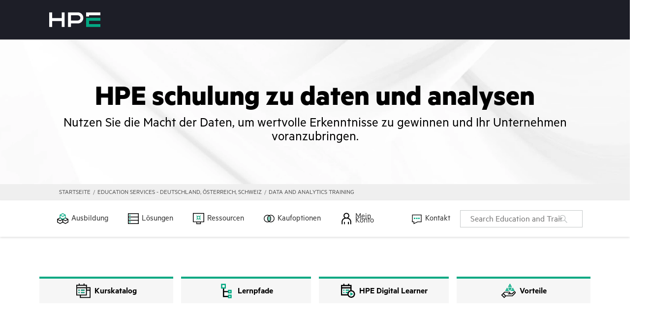

--- FILE ---
content_type: text/html
request_url: https://education.hpe.com/de/de/training/portfolio/bigdata.html
body_size: 59398
content:
<!DOCTYPE html><html lang="&quot;de&quot;"><head><meta charSet="utf-8"/><meta name="viewport" content="width=device-width, initial-scale=1"/><link rel="preload" as="image" href="/assets/images/bigdata-training.webp"/><link rel="preload" as="image" href="/assets/images/digital-learner-bigdata.webp"/><link rel="preload" as="image" href="/assets/images/newsletter-benefits.webp"/><link rel="preload" as="image" href="/assets/images/benefits-badges.webp"/><link rel="preload" as="image" href="/assets/images/digital-learner-subscription.webp"/><link rel="stylesheet" href="/_next/static/css/aa13a4d79df523a4.css" crossorigin="" data-precedence="next"/><link rel="stylesheet" href="/_next/static/css/b2947fe854a8425a.css" crossorigin="" data-precedence="next"/><link rel="preload" as="script" fetchPriority="low" href="/_next/static/chunks/webpack-c1c99b2d4208fc62.js" crossorigin=""/><script src="/_next/static/chunks/fd9d1056-03e4ec3ee425184a.js" async="" crossorigin=""></script><script src="/_next/static/chunks/8069-4d9629aec1e78f59.js" async="" crossorigin=""></script><script src="/_next/static/chunks/main-app-2826b9bfd193c39a.js" async="" crossorigin=""></script><script src="/_next/static/chunks/12180-35fccbcf0eac969c.js" async=""></script><script src="/_next/static/chunks/57909-074664767916f906.js" async=""></script><script src="/_next/static/chunks/app/layout-f5854d8c3a77d170.js" async=""></script><script src="/_next/static/chunks/25250-4442e2469b14f436.js" async=""></script><script src="/_next/static/chunks/app/not-found-64880e6e5f35b981.js" async=""></script><script src="/_next/static/chunks/96c2883b-3de2ea21c7d7aac9.js" async=""></script><script src="/_next/static/chunks/72765-f0576dda419fab2c.js" async=""></script><script src="/_next/static/chunks/38073-6bc9081e996ca29b.js" async=""></script><script src="/_next/static/chunks/25921-3ed3e75572f941c5.js" async=""></script><script src="/_next/static/chunks/26499-3b34412824b0d4ac.js" async=""></script><script src="/_next/static/chunks/app/de/de/training/portfolio/bigdata/page-1440bba85c669d52.js" async=""></script><link rel="preload" href="https://www.hpe.com/global/metrics/bootstrap/prod.js" as="script"/><link rel="preload" href="https://h50007.www5.hpe.com/hfws-static/js/framework/jquery/v-3-6-0/jquery.js" as="script"/><link rel="preload" href="https://h50007.www5.hpe.com/hfws/de/de/hpe/latest.r/root?contentType=js&amp;switchToCHF=true&amp;hide_country_selector=true&amp;color_scheme=dark&amp;hide_main_nav=true&amp;hide_search=true&amp;hide_cart=true&amp;hide_sign_in=true&amp;hide_help_menu=true&amp;hide_cube_menu=true&amp;header_logo=hpe&amp;slim_footer=false" as="script"/><meta name="bu" content="TSG"/><meta name="company_code" content="hpe"/><meta name="hp_design_version" content="hpe.1.0"/><meta name="lifecycle" content="applied_use"/><meta name="page_content" content="Services"/><meta name="product_service_name" content="All services"/><meta name="robots" content="follow, index"/><meta name="segment" content="Commercial.Large"/><meta name="sub_bu" content="TSG.ServicesEnt"/><meta name="user_profile" content="Non-targeted"/><meta name="user_type" content="any"/><meta name="analytics_section" content="training"/><meta name="metrics_asset_value" content="EB"/><meta name="navigation-category" content="services"/><meta property="og:type" content="website"/><meta name="twitter:card" content="summary"/><meta name="referrer" content="no-referrer-when-downgrade"/><title>Data &amp; Analytics Courses | Education Services: HPE Deutschland, Österreich, Schweiz</title><meta name="analytics_template_name" content="HPE Education Auf einen Blick"/><meta name="target_country" content="de"/><meta name="description" content="Our data and analytics courses teach you how to glean information from massive amounts of data, enabling you to exploit the business value of your data."/><meta name="keywords" content="data analytics courses, data analytics certification, Big Data course, Big Data analytics courses, data analytics training, Big data online course, learn Big Data, Big Data online training, Big Data analytics training, Big Data analytics certification"/><meta name="simple_title" content="Data &amp; Analytics Courses"/><meta name="canonical" content="https://education.hpe.com/de/de/training/portfolio/bigdata.html"/><meta name="og:title" content="Data &amp; Analytics Courses | Education Services: HPE Deutschland, Österreich, Schweiz"/><meta name="og:description" content="Our data and analytics courses teach you how to glean information from massive amounts of data, enabling you to exploit the business value of your data."/><meta name="og:url" content="https://education.hpe.com/de/de/training/portfolio/bigdata.html"/><meta name="web_section_id" content="R10"/><script src="/_next/static/chunks/polyfills-c67a75d1b6f99dc8.js" crossorigin="" noModule=""></script><style data-styled="" data-styled-version="5.3.11">.kJELqe{display:inline-block;-webkit-flex:0 0 auto;-ms-flex:0 0 auto;flex:0 0 auto;width:24px;height:24px;fill:#01A982;stroke:#01A982;}/*!sc*/
.kJELqe g{fill:inherit;stroke:inherit;}/*!sc*/
.kJELqe *:not([stroke])[fill='none']{stroke-width:0;}/*!sc*/
.kJELqe *[stroke*='#'],.kJELqe *[STROKE*='#']{stroke:inherit;fill:none;}/*!sc*/
.kJELqe *[fill-rule],.kJELqe *[FILL-RULE],.kJELqe *[fill*='#'],.kJELqe *[FILL*='#']{fill:inherit;stroke:none;}/*!sc*/
.ixJMKK{display:inline-block;-webkit-flex:0 0 auto;-ms-flex:0 0 auto;flex:0 0 auto;width:18px;height:18px;fill:#777777;stroke:#777777;}/*!sc*/
.ixJMKK g{fill:inherit;stroke:inherit;}/*!sc*/
.ixJMKK *:not([stroke])[fill='none']{stroke-width:0;}/*!sc*/
.ixJMKK *[stroke*='#'],.ixJMKK *[STROKE*='#']{stroke:inherit;fill:none;}/*!sc*/
.ixJMKK *[fill-rule],.ixJMKK *[FILL-RULE],.ixJMKK *[fill*='#'],.ixJMKK *[FILL*='#']{fill:inherit;stroke:none;}/*!sc*/
.gUwqIS{display:inline-block;-webkit-flex:0 0 auto;-ms-flex:0 0 auto;flex:0 0 auto;width:18px;height:18px;fill:#555555;stroke:#555555;}/*!sc*/
.gUwqIS g{fill:inherit;stroke:inherit;}/*!sc*/
.gUwqIS *:not([stroke])[fill='none']{stroke-width:0;}/*!sc*/
.gUwqIS *[stroke*='#'],.gUwqIS *[STROKE*='#']{stroke:inherit;fill:none;}/*!sc*/
.gUwqIS *[fill-rule],.gUwqIS *[FILL-RULE],.gUwqIS *[fill*='#'],.gUwqIS *[FILL*='#']{fill:inherit;stroke:none;}/*!sc*/
.tcNi{display:inline-block;-webkit-flex:0 0 auto;-ms-flex:0 0 auto;flex:0 0 auto;width:18px;height:18px;fill:#01A982;stroke:#01A982;}/*!sc*/
.tcNi g{fill:inherit;stroke:inherit;}/*!sc*/
.tcNi *:not([stroke])[fill='none']{stroke-width:0;}/*!sc*/
.tcNi *[stroke*='#'],.tcNi *[STROKE*='#']{stroke:inherit;fill:none;}/*!sc*/
.tcNi *[fill-rule],.tcNi *[FILL-RULE],.tcNi *[fill*='#'],.tcNi *[FILL*='#']{fill:inherit;stroke:none;}/*!sc*/
.eBGKIS{display:inline-block;-webkit-flex:0 0 auto;-ms-flex:0 0 auto;flex:0 0 auto;width:16px;height:16px;fill:#000;stroke:#000;}/*!sc*/
.eBGKIS g{fill:inherit;stroke:inherit;}/*!sc*/
.eBGKIS *:not([stroke])[fill='none']{stroke-width:0;}/*!sc*/
.eBGKIS *[stroke*='#'],.eBGKIS *[STROKE*='#']{stroke:inherit;fill:none;}/*!sc*/
.eBGKIS *[fill-rule],.eBGKIS *[FILL-RULE],.eBGKIS *[fill*='#'],.eBGKIS *[FILL*='#']{fill:inherit;stroke:none;}/*!sc*/
.bKUJOe{display:inline-block;-webkit-flex:0 0 auto;-ms-flex:0 0 auto;flex:0 0 auto;width:24px;height:24px;fill:#00b388;stroke:#00b388;}/*!sc*/
.bKUJOe g{fill:inherit;stroke:inherit;}/*!sc*/
.bKUJOe *:not([stroke])[fill='none']{stroke-width:0;}/*!sc*/
.bKUJOe *[stroke*='#'],.bKUJOe *[STROKE*='#']{stroke:inherit;fill:none;}/*!sc*/
.bKUJOe *[fill-rule],.bKUJOe *[FILL-RULE],.bKUJOe *[fill*='#'],.bKUJOe *[FILL*='#']{fill:inherit;stroke:none;}/*!sc*/
.ihgcpO{display:inline-block;-webkit-flex:0 0 auto;-ms-flex:0 0 auto;flex:0 0 auto;width:22px;height:22px;fill:#fff;stroke:#fff;}/*!sc*/
.ihgcpO g{fill:inherit;stroke:inherit;}/*!sc*/
.ihgcpO *:not([stroke])[fill='none']{stroke-width:0;}/*!sc*/
.ihgcpO *[stroke*='#'],.ihgcpO *[STROKE*='#']{stroke:inherit;fill:none;}/*!sc*/
.ihgcpO *[fill-rule],.ihgcpO *[FILL-RULE],.ihgcpO *[fill*='#'],.ihgcpO *[FILL*='#']{fill:inherit;stroke:none;}/*!sc*/
.fxsxvG{display:inline-block;-webkit-flex:0 0 auto;-ms-flex:0 0 auto;flex:0 0 auto;width:22px;height:22px;fill:#01a982;stroke:#01a982;}/*!sc*/
.fxsxvG g{fill:inherit;stroke:inherit;}/*!sc*/
.fxsxvG *:not([stroke])[fill='none']{stroke-width:0;}/*!sc*/
.fxsxvG *[stroke*='#'],.fxsxvG *[STROKE*='#']{stroke:inherit;fill:none;}/*!sc*/
.fxsxvG *[fill-rule],.fxsxvG *[FILL-RULE],.fxsxvG *[fill*='#'],.fxsxvG *[FILL*='#']{fill:inherit;stroke:none;}/*!sc*/
.bKPSLq{display:inline-block;-webkit-flex:0 0 auto;-ms-flex:0 0 auto;flex:0 0 auto;width:48px;height:48px;fill:#FFFFFF;stroke:#FFFFFF;}/*!sc*/
.bKPSLq g{fill:inherit;stroke:inherit;}/*!sc*/
.bKPSLq *:not([stroke])[fill='none']{stroke-width:0;}/*!sc*/
.bKPSLq *[stroke*='#'],.bKPSLq *[STROKE*='#']{stroke:inherit;fill:none;}/*!sc*/
.bKPSLq *[fill-rule],.bKPSLq *[FILL-RULE],.bKPSLq *[fill*='#'],.bKPSLq *[FILL*='#']{fill:inherit;stroke:none;}/*!sc*/
data-styled.g1[id="StyledIcon-sc-ofa7kd-0"]{content:"kJELqe,ixJMKK,gUwqIS,tcNi,eBGKIS,bKUJOe,ihgcpO,fxsxvG,bKPSLq,"}/*!sc*/
.gZSOsR{display:-webkit-box;display:-webkit-flex;display:-ms-flexbox;display:flex;box-sizing:border-box;max-width:100%;-webkit-align-items:center;-webkit-box-align:center;-ms-flex-align:center;align-items:center;-webkit-align-content:center;-ms-flex-line-pack:center;align-content:center;background:url(/assets/images/01-1190757657-E.webp) no-repeat center center;background-size:cover;min-width:0;min-height:0;-webkit-flex-direction:column;-ms-flex-direction:column;flex-direction:column;-webkit-box-pack:center;-webkit-justify-content:center;-ms-flex-pack:center;justify-content:center;}/*!sc*/
.brwQFY{display:-webkit-box;display:-webkit-flex;display:-ms-flexbox;display:flex;box-sizing:border-box;max-width:100%;-webkit-align-items:center;-webkit-box-align:center;-ms-flex-align:center;align-items:center;min-width:0;min-height:0;-webkit-flex-direction:column;-ms-flex-direction:column;flex-direction:column;}/*!sc*/
.lcoFMu{display:-webkit-box;display:-webkit-flex;display:-ms-flexbox;display:flex;box-sizing:border-box;max-width:100%;min-width:0;min-height:0;-webkit-flex-direction:column;-ms-flex-direction:column;flex-direction:column;padding-left:96px;padding-right:96px;}/*!sc*/
@media only screen and (max-width:768px){.lcoFMu{padding-left:48px;padding-right:48px;}}/*!sc*/
.keGwhJ{display:-webkit-box;display:-webkit-flex;display:-ms-flexbox;display:flex;box-sizing:border-box;max-width:100%;min-width:0;min-height:0;-webkit-flex-direction:column;-ms-flex-direction:column;flex-direction:column;width:100%;height:100%;padding-left:96px;padding-right:96px;padding-top:12px;padding-bottom:12px;box-shadow:0px 2px 4px #0000001F;}/*!sc*/
@media only screen and (max-width:768px){.keGwhJ{padding-left:48px;padding-right:48px;}}/*!sc*/
@media only screen and (max-width:768px){.keGwhJ{padding-top:6px;padding-bottom:6px;}}/*!sc*/
.bjWreY{display:-webkit-box;display:-webkit-flex;display:-ms-flexbox;display:flex;box-sizing:border-box;max-width:100%;min-width:0;min-height:0;-webkit-flex-direction:column;-ms-flex-direction:column;flex-direction:column;}/*!sc*/
.fFLmqq{display:-webkit-box;display:-webkit-flex;display:-ms-flexbox;display:flex;box-sizing:border-box;max-width:100%;min-width:0;min-height:0;-webkit-flex-direction:column;-ms-flex-direction:column;flex-direction:column;padding-top:12px;padding-bottom:12px;cursor:pointer;}/*!sc*/
@media only screen and (max-width:768px){.fFLmqq{padding-top:6px;padding-bottom:6px;}}/*!sc*/
.csFaoQ{display:-webkit-box;display:-webkit-flex;display:-ms-flexbox;display:flex;box-sizing:border-box;max-width:100%;-webkit-align-items:center;-webkit-box-align:center;-ms-flex-align:center;align-items:center;min-width:0;min-height:0;-webkit-flex-direction:row;-ms-flex-direction:row;flex-direction:row;}/*!sc*/
.kJMtlc{display:-webkit-box;display:-webkit-flex;display:-ms-flexbox;display:flex;box-sizing:border-box;max-width:100%;min-width:0;min-height:0;-webkit-flex-direction:column;-ms-flex-direction:column;flex-direction:column;padding-left:96px;padding-right:96px;padding-top:24px;padding-bottom:48px;box-shadow:0px 6px 12px #0000001F;}/*!sc*/
@media only screen and (max-width:768px){.kJMtlc{padding-left:48px;padding-right:48px;}}/*!sc*/
@media only screen and (max-width:768px){.kJMtlc{padding-top:12px;}}/*!sc*/
@media only screen and (max-width:768px){.kJMtlc{padding-bottom:24px;}}/*!sc*/
.brMyzn{display:-webkit-box;display:-webkit-flex;display:-ms-flexbox;display:flex;box-sizing:border-box;max-width:100%;min-width:0;min-height:0;-webkit-flex-direction:column;-ms-flex-direction:column;flex-direction:column;width:1536px;width:100%;height:100%;padding-left:24px;padding-right:24px;}/*!sc*/
@media only screen and (max-width:768px){.brMyzn{padding-left:12px;padding-right:12px;}}/*!sc*/
.kJljFZ{display:-webkit-box;display:-webkit-flex;display:-ms-flexbox;display:flex;box-sizing:border-box;max-width:100%;-webkit-align-items:flex-start;-webkit-box-align:flex-start;-ms-flex-align:flex-start;align-items:flex-start;min-width:0;min-height:0;-webkit-flex-direction:column;-ms-flex-direction:column;flex-direction:column;}/*!sc*/
.eqrROq{display:-webkit-box;display:-webkit-flex;display:-ms-flexbox;display:flex;box-sizing:border-box;max-width:100%;min-width:0;min-height:0;-webkit-flex-direction:row;-ms-flex-direction:row;flex-direction:row;padding-top:6px;padding-bottom:6px;}/*!sc*/
@media only screen and (max-width:768px){.eqrROq{padding-top:3px;padding-bottom:3px;}}/*!sc*/
.cFdvpv{display:-webkit-box;display:-webkit-flex;display:-ms-flexbox;display:flex;box-sizing:border-box;max-width:100%;background-color:#FFFFFF;color:#555555;min-width:0;min-height:0;-webkit-flex-direction:column;-ms-flex-direction:column;flex-direction:column;}/*!sc*/
.kTDVcL{display:-webkit-box;display:-webkit-flex;display:-ms-flexbox;display:flex;box-sizing:border-box;max-width:100%;min-width:0;min-height:0;-webkit-flex-direction:row;-ms-flex-direction:row;flex-direction:row;width:100%;-webkit-box-pack:center;-webkit-justify-content:center;-ms-flex-pack:center;justify-content:center;}/*!sc*/
.gBPqoT{display:-webkit-box;display:-webkit-flex;display:-ms-flexbox;display:flex;box-sizing:border-box;min-width:0;min-height:0;-webkit-flex-direction:column;-ms-flex-direction:column;flex-direction:column;-webkit-flex-basis:25%;-ms-flex-preferred-size:25%;flex-basis:25%;padding-left:8px;padding-right:8px;}/*!sc*/
@media only screen and (max-width:768px){.gBPqoT{padding-left:8px;padding-right:8px;}}/*!sc*/
.zIckj{display:-webkit-box;display:-webkit-flex;display:-ms-flexbox;display:flex;box-sizing:border-box;max-width:100%;-webkit-align-items:center;-webkit-box-align:center;-ms-flex-align:center;align-items:center;min-width:0;min-height:0;-webkit-flex-direction:row;-ms-flex-direction:row;flex-direction:row;width:100%;-webkit-box-pack:center;-webkit-justify-content:center;-ms-flex-pack:center;justify-content:center;}/*!sc*/
.lgPHeD{display:-webkit-box;display:-webkit-flex;display:-ms-flexbox;display:flex;box-sizing:border-box;max-width:100%;-webkit-align-items:center;-webkit-box-align:center;-ms-flex-align:center;align-items:center;background-color:#FFFFFF;color:#555555;min-width:0;min-height:0;-webkit-flex-direction:column;-ms-flex-direction:column;flex-direction:column;}/*!sc*/
.dYEjGk{display:-webkit-box;display:-webkit-flex;display:-ms-flexbox;display:flex;box-sizing:border-box;margin-left:-15px;margin-right:-15px;-webkit-align-items:center;-webkit-box-align:center;-ms-flex-align:center;align-items:center;background-color:#FFFFFF;color:#555555;min-width:0;min-height:0;-webkit-flex-direction:column;-ms-flex-direction:column;flex-direction:column;width:100%;-webkit-flex-basis:auto;-ms-flex-preferred-size:auto;flex-basis:auto;}/*!sc*/
@media only screen and (max-width:768px){.dYEjGk{margin-left:-15px;}}/*!sc*/
@media only screen and (max-width:768px){.dYEjGk{margin-right:-15px;}}/*!sc*/
.exGVMP{display:-webkit-box;display:-webkit-flex;display:-ms-flexbox;display:flex;box-sizing:border-box;max-width:100%;grid-area:title;min-width:0;min-height:0;-webkit-flex-direction:column;-ms-flex-direction:column;flex-direction:column;}/*!sc*/
.dsmXvI{display:-webkit-box;display:-webkit-flex;display:-ms-flexbox;display:flex;box-sizing:border-box;max-width:100%;grid-area:image;min-width:0;min-height:0;-webkit-flex-direction:column;-ms-flex-direction:column;flex-direction:column;}/*!sc*/
.jcURkL{display:-webkit-box;display:-webkit-flex;display:-ms-flexbox;display:flex;box-sizing:border-box;max-width:100%;margin-bottom:20px;min-width:0;min-height:0;-webkit-flex-direction:column;-ms-flex-direction:column;flex-direction:column;max-width:initial;width:-webkit-fit-content;width:-moz-fit-content;width:fit-content;padding:0px;overflow:hidden;}/*!sc*/
@media only screen and (max-width:768px){.jcURkL{margin-bottom:20px;}}/*!sc*/
@media only screen and (max-width:768px){.jcURkL{padding:0px;}}/*!sc*/
.gQQSdE{display:-webkit-box;display:-webkit-flex;display:-ms-flexbox;display:flex;box-sizing:border-box;max-width:100%;grid-area:main;min-width:0;min-height:0;-webkit-flex-direction:column;-ms-flex-direction:column;flex-direction:column;}/*!sc*/
.gDFhOZ{display:-webkit-box;display:-webkit-flex;display:-ms-flexbox;display:flex;box-sizing:border-box;max-width:100%;min-width:0;min-height:0;-webkit-flex-direction:column;-ms-flex-direction:column;flex-direction:column;padding-top:12px;}/*!sc*/
@media only screen and (max-width:768px){.gDFhOZ{padding-top:6px;}}/*!sc*/
.hDYFjT{display:-webkit-box;display:-webkit-flex;display:-ms-flexbox;display:flex;box-sizing:border-box;max-width:100%;-webkit-align-items:flex-start;-webkit-box-align:flex-start;-ms-flex-align:flex-start;align-items:flex-start;-webkit-align-content:flex-start;-ms-flex-line-pack:start;align-content:flex-start;background:none;min-width:0;min-height:0;-webkit-flex-direction:row;-ms-flex-direction:row;flex-direction:row;-webkit-box-pack:start;-webkit-justify-content:flex-start;-ms-flex-pack:start;justify-content:flex-start;padding:0px;}/*!sc*/
@media only screen and (max-width:768px){.hDYFjT{padding:0px;}}/*!sc*/
.eUOiBC{display:-webkit-box;display:-webkit-flex;display:-ms-flexbox;display:flex;box-sizing:border-box;max-width:100%;grid-area:secondary;min-width:0;min-height:0;-webkit-flex-direction:column;-ms-flex-direction:column;flex-direction:column;width:100%;}/*!sc*/
.dJZzwg{display:-webkit-box;display:-webkit-flex;display:-ms-flexbox;display:flex;box-sizing:border-box;max-width:100%;min-width:0;min-height:0;-webkit-flex-direction:row;-ms-flex-direction:row;flex-direction:row;}/*!sc*/
.cfTjQx{display:-webkit-box;display:-webkit-flex;display:-ms-flexbox;display:flex;box-sizing:border-box;max-width:100%;min-width:0;min-height:0;-webkit-flex-direction:column;-ms-flex-direction:column;flex-direction:column;-webkit-flex:0 0 auto;-ms-flex:0 0 auto;flex:0 0 auto;padding:0px;}/*!sc*/
@media only screen and (max-width:768px){.cfTjQx{padding:0px;}}/*!sc*/
.cQgURM{display:-webkit-box;display:-webkit-flex;display:-ms-flexbox;display:flex;box-sizing:border-box;min-width:0;min-height:0;-webkit-flex-direction:column;-ms-flex-direction:column;flex-direction:column;-webkit-flex-basis:auto;-ms-flex-preferred-size:auto;flex-basis:auto;padding:0px;}/*!sc*/
@media only screen and (max-width:768px){.cQgURM{padding:0px;}}/*!sc*/
.goysBL{display:-webkit-box;display:-webkit-flex;display:-ms-flexbox;display:flex;box-sizing:border-box;max-width:100%;background-color:#F6F6F6;color:#555555;min-width:0;min-height:0;-webkit-flex-direction:column;-ms-flex-direction:column;flex-direction:column;}/*!sc*/
.dAOURX{display:-webkit-box;display:-webkit-flex;display:-ms-flexbox;display:flex;box-sizing:border-box;max-width:100%;-webkit-align-items:center;-webkit-box-align:center;-ms-flex-align:center;align-items:center;background-color:#F6F6F6;color:#555555;min-width:0;min-height:0;-webkit-flex-direction:column;-ms-flex-direction:column;flex-direction:column;}/*!sc*/
.dQnstj{display:-webkit-box;display:-webkit-flex;display:-ms-flexbox;display:flex;box-sizing:border-box;max-width:100%;margin-bottom:60px;min-width:0;min-height:0;-webkit-flex-direction:column;-ms-flex-direction:column;flex-direction:column;width:100%;}/*!sc*/
@media only screen and (max-width:768px){.dQnstj{margin-bottom:60px;}}/*!sc*/
.gWKca-D{display:-webkit-box;display:-webkit-flex;display:-ms-flexbox;display:flex;box-sizing:border-box;max-width:100%;-webkit-align-items:center;-webkit-box-align:center;-ms-flex-align:center;align-items:center;min-width:0;min-height:0;-webkit-flex-direction:row;-ms-flex-direction:row;flex-direction:row;width:100%;cursor:pointer;}/*!sc*/
.glzVPm{display:-webkit-box;display:-webkit-flex;display:-ms-flexbox;display:flex;box-sizing:border-box;max-width:100%;margin-bottom:-1px;border-bottom:solid 1px #C6C9CA;min-width:0;min-height:0;-webkit-flex-direction:column;-ms-flex-direction:column;flex-direction:column;-webkit-flex:0 0 auto;-ms-flex:0 0 auto;flex:0 0 auto;}/*!sc*/
@media only screen and (max-width:768px){.glzVPm{margin-bottom:-1px;}}/*!sc*/
@media only screen and (max-width:768px){.glzVPm{border-bottom:solid 1px #C6C9CA;}}/*!sc*/
.fRzqX{display:-webkit-box;display:-webkit-flex;display:-ms-flexbox;display:flex;box-sizing:border-box;max-width:100%;min-width:0;min-height:0;-webkit-flex-direction:column;-ms-flex-direction:column;flex-direction:column;width:100%;}/*!sc*/
.cKGoSX{display:-webkit-box;display:-webkit-flex;display:-ms-flexbox;display:flex;box-sizing:border-box;max-width:100%;-webkit-align-items:left;-webkit-box-align:left;-ms-flex-align:left;align-items:left;min-width:0;min-height:0;-webkit-flex-direction:row;-ms-flex-direction:row;flex-direction:row;width:100%;}/*!sc*/
.jmLcNE{display:-webkit-box;display:-webkit-flex;display:-ms-flexbox;display:flex;box-sizing:border-box;margin-left:-15px;margin-right:-15px;-webkit-align-items:center;-webkit-box-align:center;-ms-flex-align:center;align-items:center;background-color:#F6F6F6;color:#555555;min-width:0;min-height:0;-webkit-flex-direction:column;-ms-flex-direction:column;flex-direction:column;width:100%;-webkit-flex-basis:auto;-ms-flex-preferred-size:auto;flex-basis:auto;}/*!sc*/
@media only screen and (max-width:768px){.jmLcNE{margin-left:-15px;}}/*!sc*/
@media only screen and (max-width:768px){.jmLcNE{margin-right:-15px;}}/*!sc*/
.cFXzbU{display:-webkit-box;display:-webkit-flex;display:-ms-flexbox;display:flex;box-sizing:border-box;max-width:100%;-webkit-align-items:flex-start;-webkit-box-align:flex-start;-ms-flex-align:flex-start;align-items:flex-start;min-width:0;min-height:0;-webkit-flex-direction:column;-ms-flex-direction:column;flex-direction:column;width:100%;padding-left:15px;padding-right:15px;}/*!sc*/
@media only screen and (max-width:768px){.cFXzbU{padding-left:15px;padding-right:15px;}}/*!sc*/
.bZTjON{display:-webkit-box;display:-webkit-flex;display:-ms-flexbox;display:flex;box-sizing:border-box;max-width:100%;background-color:#FFF;color:#555555;min-width:0;min-height:0;-webkit-flex-direction:column;-ms-flex-direction:column;flex-direction:column;}/*!sc*/
.egCmps{display:-webkit-box;display:-webkit-flex;display:-ms-flexbox;display:flex;box-sizing:border-box;max-width:100%;-webkit-align-items:center;-webkit-box-align:center;-ms-flex-align:center;align-items:center;min-width:0;min-height:0;-webkit-flex-direction:column;-ms-flex-direction:column;flex-direction:column;-webkit-box-pack:center;-webkit-justify-content:center;-ms-flex-pack:center;justify-content:center;}/*!sc*/
.cUwZXQ{display:-webkit-box;display:-webkit-flex;display:-ms-flexbox;display:flex;box-sizing:border-box;max-width:100%;background-color:#F6F6F6;color:#555555;min-width:0;min-height:0;-webkit-flex-direction:row;-ms-flex-direction:row;flex-direction:row;width:100%;}/*!sc*/
.hvWbhm{display:-webkit-box;display:-webkit-flex;display:-ms-flexbox;display:flex;box-sizing:border-box;max-width:100%;background-color:#ffffff;color:#555555;min-width:0;min-height:0;-webkit-flex-direction:column;-ms-flex-direction:column;flex-direction:column;padding:48px;overflow:hidden;}/*!sc*/
@media only screen and (max-width:768px){.hvWbhm{padding:24px;}}/*!sc*/
.ehixYP{display:-webkit-box;display:-webkit-flex;display:-ms-flexbox;display:flex;box-sizing:border-box;max-width:100%;min-width:0;min-height:0;-webkit-flex-direction:column;-ms-flex-direction:column;flex-direction:column;width:100%;height:100%;}/*!sc*/
.dFopBw{display:-webkit-box;display:-webkit-flex;display:-ms-flexbox;display:flex;box-sizing:border-box;max-width:100%;-webkit-align-items:center;-webkit-box-align:center;-ms-flex-align:center;align-items:center;min-width:0;min-height:0;-webkit-flex-direction:row;-ms-flex-direction:row;flex-direction:row;-webkit-box-pack:center;-webkit-justify-content:center;-ms-flex-pack:center;justify-content:center;}/*!sc*/
.cNIXsd{display:-webkit-box;display:-webkit-flex;display:-ms-flexbox;display:flex;box-sizing:border-box;max-width:100%;min-width:0;min-height:0;-webkit-flex-direction:column;-ms-flex-direction:column;flex-direction:column;-webkit-box-pack:end;-webkit-justify-content:flex-end;-ms-flex-pack:end;justify-content:flex-end;overflow:hidden;}/*!sc*/
.euMTEh{display:-webkit-box;display:-webkit-flex;display:-ms-flexbox;display:flex;box-sizing:border-box;max-width:100%;min-width:0;min-height:0;-webkit-flex-direction:column;-ms-flex-direction:column;flex-direction:column;-webkit-flex:0 0 auto;-ms-flex:0 0 auto;flex:0 0 auto;padding:0;}/*!sc*/
@media only screen and (max-width:768px){.euMTEh{padding:0;}}/*!sc*/
.iGbxak{display:-webkit-box;display:-webkit-flex;display:-ms-flexbox;display:flex;box-sizing:border-box;max-width:100%;-webkit-align-items:center;-webkit-box-align:center;-ms-flex-align:center;align-items:center;min-width:0;min-height:0;-webkit-flex-direction:column;-ms-flex-direction:column;flex-direction:column;padding:0px;}/*!sc*/
@media only screen and (max-width:768px){.iGbxak{padding:0px;}}/*!sc*/
.hkNTsv{display:-webkit-box;display:-webkit-flex;display:-ms-flexbox;display:flex;box-sizing:border-box;max-width:100%;-webkit-align-items:center;-webkit-box-align:center;-ms-flex-align:center;align-items:center;min-width:0;min-height:0;-webkit-flex-direction:column;-ms-flex-direction:column;flex-direction:column;width:100%;}/*!sc*/
.bOzubK{display:-webkit-box;display:-webkit-flex;display:-ms-flexbox;display:flex;box-sizing:border-box;max-width:100%;-webkit-align-items:center;-webkit-box-align:center;-ms-flex-align:center;align-items:center;background:/assets/images/HPE_Gradient_Purple_Blue_PPT.webp;min-width:0;min-height:0;-webkit-flex-direction:column;-ms-flex-direction:column;flex-direction:column;}/*!sc*/
.jNXFao{display:-webkit-box;display:-webkit-flex;display:-ms-flexbox;display:flex;box-sizing:border-box;max-width:100%;background-color:#FFFFFF;color:#555555;min-width:0;min-height:0;-webkit-flex-direction:row;-ms-flex-direction:row;flex-direction:row;width:100%;}/*!sc*/
data-styled.g4[id="StyledBox-sc-13pk1d4-0"]{content:"gZSOsR,brwQFY,lcoFMu,keGwhJ,bjWreY,fFLmqq,csFaoQ,kJMtlc,brMyzn,kJljFZ,eqrROq,cFdvpv,kTDVcL,gBPqoT,zIckj,lgPHeD,dYEjGk,exGVMP,dsmXvI,jcURkL,gQQSdE,gDFhOZ,hDYFjT,eUOiBC,dJZzwg,cfTjQx,cQgURM,goysBL,dAOURX,dQnstj,gWKca-D,glzVPm,fRzqX,cKGoSX,jmLcNE,cFXzbU,bZTjON,egCmps,cUwZXQ,hvWbhm,ehixYP,dFopBw,cNIXsd,euMTEh,iGbxak,hkNTsv,bOzubK,jNXFao,"}/*!sc*/
.kRoxnv{-webkit-flex:0 0 auto;-ms-flex:0 0 auto;flex:0 0 auto;-webkit-align-self:stretch;-ms-flex-item-align:stretch;align-self:stretch;width:6px;}/*!sc*/
.cMkquQ{-webkit-flex:0 0 auto;-ms-flex:0 0 auto;flex:0 0 auto;-webkit-align-self:stretch;-ms-flex-item-align:stretch;align-self:stretch;width:12px;}/*!sc*/
@media only screen and (max-width:768px){.cMkquQ{width:6px;}}/*!sc*/
data-styled.g5[id="StyledBox__StyledBoxGap-sc-13pk1d4-1"]{content:"kRoxnv,cMkquQ,"}/*!sc*/
.eqxBTN{font-size:36px;line-height:36px;max-width:none;font-weight:500;overflow-wrap:break-word;color:#333333;}/*!sc*/
@media only screen and (max-width:768px){.eqxBTN{font-size:24px;line-height:24px;max-width:none;}}/*!sc*/
.cMJBdt{margin-top:0;margin-bottom:20px;font-size:20px;line-height:20px;max-width:none;font-weight:600;overflow-wrap:break-word;text-align:left;color:#333333;}/*!sc*/
@media only screen and (max-width:768px){.cMJBdt{margin-top:0;}}/*!sc*/
@media only screen and (max-width:768px){.cMJBdt{margin-bottom:20px;}}/*!sc*/
@media only screen and (max-width:768px){.cMJBdt{font-size:16px;line-height:16px;max-width:none;}}/*!sc*/
.jTJJGp{margin-top:3px;margin-bottom:3px;font-size:12px;line-height:12px;max-width:384px;font-weight:600;overflow-wrap:break-word;color:#333333;}/*!sc*/
@media only screen and (max-width:768px){.jTJJGp{margin-top:2px;margin-bottom:2px;}}/*!sc*/
@media only screen and (max-width:768px){.jTJJGp{font-size:12px;line-height:12px;max-width:336px;}}/*!sc*/
.euTOKf{margin-bottom:0px;font-size:16px;line-height:16px;max-width:432px;font-weight:500;overflow-wrap:break-word;color:#333333;}/*!sc*/
@media only screen and (max-width:768px){.euTOKf{margin-bottom:0px;}}/*!sc*/
@media only screen and (max-width:768px){.euTOKf{font-size:12px;line-height:12px;max-width:384px;}}/*!sc*/
.iOoDDi{font-size:24px;line-height:24px;max-width:none;font-weight:500;overflow-wrap:break-word;text-align:center;color:#000;}/*!sc*/
@media only screen and (max-width:768px){.iOoDDi{font-size:20px;line-height:20px;max-width:none;}}/*!sc*/
.jkcVGl{font-size:20px;line-height:20px;max-width:none;font-weight:500;overflow-wrap:break-word;color:#333333;}/*!sc*/
@media only screen and (max-width:768px){.jkcVGl{font-size:16px;line-height:16px;max-width:none;}}/*!sc*/
.bzzbUP{font-size:16px;line-height:16px;max-width:432px;font-weight:500;overflow-wrap:break-word;color:#333333;}/*!sc*/
@media only screen and (max-width:768px){.bzzbUP{font-size:12px;line-height:12px;max-width:384px;}}/*!sc*/
.gjtDZs{font-size:20px;line-height:20px;max-width:624px;font-weight:500;overflow-wrap:break-word;color:#333333;}/*!sc*/
@media only screen and (max-width:768px){.gjtDZs{font-size:16px;line-height:16px;max-width:432px;}}/*!sc*/
.caydBV{font-size:24px;line-height:24px;max-width:none;font-weight:500;overflow-wrap:break-word;color:#333333;}/*!sc*/
@media only screen and (max-width:768px){.caydBV{font-size:20px;line-height:20px;max-width:none;}}/*!sc*/
.bCiHAa{font-size:12px;line-height:12px;max-width:336px;font-weight:600;overflow-wrap:break-word;color:#333333;}/*!sc*/
@media only screen and (max-width:768px){.bCiHAa{font-size:12px;line-height:12px;max-width:336px;}}/*!sc*/
.kfczhi{font-size:24px;line-height:24px;max-width:816px;font-weight:500;overflow-wrap:break-word;color:#000;}/*!sc*/
@media only screen and (max-width:768px){.kfczhi{font-size:20px;line-height:20px;max-width:624px;}}/*!sc*/
.iUmjwK{font-size:24px;line-height:24px;max-width:none;font-weight:500;overflow-wrap:break-word;text-align:center;color:#FFFFFF;}/*!sc*/
@media only screen and (max-width:768px){.iUmjwK{font-size:20px;line-height:20px;max-width:none;}}/*!sc*/
data-styled.g6[id="StyledHeading-sc-1rdh4aw-0"]{content:"eqxBTN,cMJBdt,jTJJGp,euTOKf,iOoDDi,jkcVGl,bzzbUP,gjtDZs,caydBV,bCiHAa,kfczhi,iUmjwK,"}/*!sc*/
.eHUole{-webkit-flex:1 1;-ms-flex:1 1;flex:1 1;overflow:hidden;object-fit:contain;}/*!sc*/
.bA-dkBb{-webkit-flex:1 1;-ms-flex:1 1;flex:1 1;overflow:hidden;object-fit:cover;}/*!sc*/
data-styled.g8[id="StyledImage-sc-ey4zx9-0"]{content:"eHUole,bA-dkBb,"}/*!sc*/
.jNfTYT{box-sizing:border-box;font-size:inherit;line-height:inherit;color:#333333;font-weight:500;-webkit-text-decoration:underline;text-decoration:underline;cursor:pointer;}/*!sc*/
.jNfTYT:hover{-webkit-text-decoration:underline;text-decoration:underline;}/*!sc*/
.hWlbLs{box-sizing:border-box;font-size:18px;line-height:24px;color:#333333;font-weight:500;-webkit-text-decoration:none;text-decoration:none;cursor:pointer;}/*!sc*/
.hWlbLs:hover{-webkit-text-decoration:underline;text-decoration:underline;}/*!sc*/
.bOwDKV{box-sizing:border-box;font-size:20px;line-height:normal;color:#01A982;font-weight:500;-webkit-text-decoration:underline;text-decoration:underline;cursor:pointer;}/*!sc*/
.bOwDKV:hover{-webkit-text-decoration:underline;text-decoration:underline;}/*!sc*/
data-styled.g9[id="StyledAnchor-sc-1rp7lwl-0"]{content:"jNfTYT,hWlbLs,bOwDKV,"}/*!sc*/
.cWTZtL{margin-left:8px;font-size:18px;line-height:24px;font-weight:600;}/*!sc*/
.kzTczM{font-size:18px;line-height:24px;}/*!sc*/
data-styled.g17[id="StyledText-sc-1sadyjn-0"]{content:"cWTZtL,kzTczM,"}/*!sc*/
.eNUKc{display:inline-block;box-sizing:border-box;cursor:pointer;font:inherit;-webkit-text-decoration:none;text-decoration:none;margin:0;background:transparent;overflow:visible;text-transform:none;outline:none;border:none;padding:0;text-align:inherit;color:inherit;line-height:0;}/*!sc*/
.eNUKc > svg{display:-webkit-box;display:-webkit-flex;display:-ms-flexbox;display:flex;-webkit-align-self:center;-ms-flex-item-align:center;align-self:center;vertical-align:middle;}/*!sc*/
.eNUKc:focus{outline:none;box-shadow:0 0 2px 2px false;}/*!sc*/
.eNUKc:focus > circle,.eNUKc:focus > ellipse,.eNUKc:focus > line,.eNUKc:focus > path,.eNUKc:focus > polygon,.eNUKc:focus > polyline,.eNUKc:focus > rect{outline:none;box-shadow:0 0 2px 2px false;}/*!sc*/
.eNUKc:focus::-moz-focus-inner{border:0;}/*!sc*/
.eNUKc:focus:not(:focus-visible){outline:none;box-shadow:none;}/*!sc*/
.eNUKc:focus:not(:focus-visible) > circle,.eNUKc:focus:not(:focus-visible) > ellipse,.eNUKc:focus:not(:focus-visible) > line,.eNUKc:focus:not(:focus-visible) > path,.eNUKc:focus:not(:focus-visible) > polygon,.eNUKc:focus:not(:focus-visible) > polyline,.eNUKc:focus:not(:focus-visible) > rect{outline:none;box-shadow:none;}/*!sc*/
.eNUKc:focus:not(:focus-visible)::-moz-focus-inner{border:0;}/*!sc*/
.kafQPN{display:inline-block;box-sizing:border-box;cursor:pointer;font:inherit;-webkit-text-decoration:none;text-decoration:none;margin:0;background:transparent;overflow:visible;text-transform:none;outline:none;border:none;padding:0;text-align:inherit;color:inherit;font-size:19px;line-height:24px;}/*!sc*/
.kafQPN:hover{background:none;}/*!sc*/
.kafQPN:focus{outline:none;box-shadow:0 0 2px 2px false;}/*!sc*/
.kafQPN:focus > circle,.kafQPN:focus > ellipse,.kafQPN:focus > line,.kafQPN:focus > path,.kafQPN:focus > polygon,.kafQPN:focus > polyline,.kafQPN:focus > rect{outline:none;box-shadow:0 0 2px 2px false;}/*!sc*/
.kafQPN:focus::-moz-focus-inner{border:0;}/*!sc*/
.kafQPN:focus:not(:focus-visible){outline:none;box-shadow:none;}/*!sc*/
.kafQPN:focus:not(:focus-visible) > circle,.kafQPN:focus:not(:focus-visible) > ellipse,.kafQPN:focus:not(:focus-visible) > line,.kafQPN:focus:not(:focus-visible) > path,.kafQPN:focus:not(:focus-visible) > polygon,.kafQPN:focus:not(:focus-visible) > polyline,.kafQPN:focus:not(:focus-visible) > rect{outline:none;box-shadow:none;}/*!sc*/
.kafQPN:focus:not(:focus-visible)::-moz-focus-inner{border:0;}/*!sc*/
.kGTMeG{display:inline-block;box-sizing:border-box;cursor:pointer;font:inherit;-webkit-text-decoration:none;text-decoration:none;margin:0;background:transparent;overflow:visible;text-transform:none;border:none;border-radius:2em;padding:6px 18px;font-size:18px;line-height:24px;color:#333333;font-weight:600;text-align:center;-webkit-transition-property:color,background-color,border-color,box-shadow;transition-property:color,background-color,border-color,box-shadow;-webkit-transition-duration:0.1s;transition-duration:0.1s;-webkit-transition-timing-function:ease-in-out;transition-timing-function:ease-in-out;font-size:19px;line-height:24px;}/*!sc*/
.kGTMeG > svg{display:-webkit-box;display:-webkit-flex;display:-ms-flexbox;display:flex;-webkit-align-self:center;-ms-flex-item-align:center;align-self:center;vertical-align:middle;}/*!sc*/
.kGTMeG:hover{background-color:rgba(0,0,0,0.0392156862745098);}/*!sc*/
.kGTMeG:focus{outline:none;box-shadow:0 0 2px 2px false;}/*!sc*/
.kGTMeG:focus > circle,.kGTMeG:focus > ellipse,.kGTMeG:focus > line,.kGTMeG:focus > path,.kGTMeG:focus > polygon,.kGTMeG:focus > polyline,.kGTMeG:focus > rect{outline:none;box-shadow:0 0 2px 2px false;}/*!sc*/
.kGTMeG:focus::-moz-focus-inner{border:0;}/*!sc*/
.kGTMeG:focus:not(:focus-visible){outline:none;box-shadow:none;}/*!sc*/
.kGTMeG:focus:not(:focus-visible) > circle,.kGTMeG:focus:not(:focus-visible) > ellipse,.kGTMeG:focus:not(:focus-visible) > line,.kGTMeG:focus:not(:focus-visible) > path,.kGTMeG:focus:not(:focus-visible) > polygon,.kGTMeG:focus:not(:focus-visible) > polyline,.kGTMeG:focus:not(:focus-visible) > rect{outline:none;box-shadow:none;}/*!sc*/
.kGTMeG:focus:not(:focus-visible)::-moz-focus-inner{border:0;}/*!sc*/
data-styled.g20[id="StyledButtonKind-sc-1vhfpnt-0"]{content:"eNUKc,kafQPN,kGTMeG,"}/*!sc*/
.ejlgFK{-webkit-text-decoration:none;text-decoration:none;text-align:center;font-weight:600;cursor:pointer;overflow:hidden;border-radius:30px;-webkit-align-content:center;-ms-flex-line-pack:center;align-content:center;-webkit-align-items:center;-webkit-box-align:center;-ms-flex-align:center;align-items:center;justify-items:center;-webkit-box-pack:center;-webkit-justify-content:center;-ms-flex-pack:center;justify-content:center;min-height:42px;max-width:400px;line-height:1.33334em;-webkit-transition:outline-width 150ms ease-in-out;transition:outline-width 150ms ease-in-out;position:relative;}/*!sc*/
.ejlgFK.ghost-button{-webkit-transition:background 150ms ease-in-out;transition:background 150ms ease-in-out;background-color:transparent;display:-webkit-inline-box;display:-webkit-inline-flex;display:-ms-inline-flexbox;display:inline-flex;}/*!sc*/
.ejlgFK.ghost-button:hover{background-color:rgba(0,0,0,0.04);}/*!sc*/
.ejlgFK.filled-button{background:#01a982;color:#fff;}/*!sc*/
.ejlgFK.filled-button:before{content:'';position:absolute;z-index:0;top:-5%;left:-100%;background:linear-gradient( 64deg,rgba(28,211,168,0) 15%,rgba(255,255,255,0.15) 29%,rgba(28,211,168,0) 40% ) no-repeat;mix-blend-mode:plus-lighter;background-size:100%;background-position:100%;width:100%;height:50px;-webkit-transition:0.4s ease;transition:0.4s ease;}/*!sc*/
.ejlgFK.filled-button:hover:before{left:0;}/*!sc*/
.ejlgFK.filled-button:hover{-webkit-text-decoration:none;text-decoration:none;}/*!sc*/
.ejlgFK svg{margin-left:4px;}/*!sc*/
.ejlgFK.outlined-button{border:3px solid #01a982;background-color:transparent;display:-webkit-inline-box;display:-webkit-inline-flex;display:-ms-inline-flexbox;display:inline-flex;position:relative;overflow:visible;z-index:0;background:#fff;}/*!sc*/
.ejlgFK.outlined-button:after{content:'';position:absolute;inset:-3px;border:3px solid transparent;border-radius:inherit;background:linear-gradient( 60deg,#1cd3a8 0% 13%,#01a982 20%,#1cd3a8 40%,#01a982 50% ) border-box;background-size:250% 200%;background-position:99% 0;-webkit-mask:linear-gradient(#fff 0 0) padding-box,linear-gradient(#fff 0 0);mask:linear-gradient(#fff 0 0) padding-box,linear-gradient(#fff 0 0);-webkit-mask-composite:exclude;mask-composite:exclude;pointer-events:none;-webkit-transition:background-position ease-in-out 0.5s;transition:background-position ease-in-out 0.5s;z-index:1;}/*!sc*/
.ejlgFK.outlined-button:hover{-webkit-text-decoration:none;text-decoration:none;}/*!sc*/
.ejlgFK.outlined-button:hover:after{background-position:0 0;}/*!sc*/
data-styled.g25[id="Button__StyledButton-sc-f7ffd20-0"]{content:"ejlgFK,"}/*!sc*/
.cBPwBK{font-size:18px;line-height:24px;max-width:none;}/*!sc*/
.eKDnPB{font-size:18px;line-height:24px;max-width:none;color:#333333;}/*!sc*/
.jUrtFT{-webkit-align-self:center;-ms-flex-item-align:center;align-self:center;font-size:18px;line-height:24px;max-width:none;color:#333333;}/*!sc*/
.hNWheL{font-size:18px;line-height:24px;max-width:25em;}/*!sc*/
.dWFYAH{-webkit-align-self:center;-ms-flex-item-align:center;align-self:center;font-size:18px;line-height:24px;max-width:none;color:#FFFFFF;}/*!sc*/
data-styled.g26[id="StyledParagraph-sc-tbetod-0"]{content:"cBPwBK,eKDnPB,jUrtFT,hNWheL,dWFYAH,"}/*!sc*/
.iPDbNQ{-webkit-transition:max-height 200ms,opacity 200ms;transition:max-height 200ms,opacity 200ms;opacity:0;overflow:hidden;}/*!sc*/
data-styled.g35[id="Collapsible__AnimatedBox-sc-15kniua-0"]{content:"iPDbNQ,"}/*!sc*/
.brYFdj{display:grid;box-sizing:border-box;grid-template-columns:repeat( 4,minmax(auto,1fr) );}/*!sc*/
.kfniRd{display:grid;box-sizing:border-box;grid-template-areas:"title image" "main image" "main image" "main secondary";grid-template-columns:50% 50%;justify-items:flex-start;-webkit-box-pack:start;-webkit-justify-content:flex-start;-ms-flex-pack:start;justify-content:flex-start;grid-template-rows:auto auto auto 1fr;width:100%;}/*!sc*/
data-styled.g73[id="StyledGrid-sc-1wofa1l-0"]{content:"brYFdj,kfniRd,"}/*!sc*/
.ggvXPO{background-color:#F6F6F6;background-position:top center;background-repeat:no-repeat;background-size:cover;width:100%;margin:0 auto 1px;}/*!sc*/
@media (min-width:768px) and (max-width:991px){.ggvXPO{padding:0 50px;}}/*!sc*/
@media (min-width:992px) and (max-width:1599px){.ggvXPO{padding:0 80px;}}/*!sc*/
@media (min-width:1600px){.ggvXPO{padding:0 160px;}}/*!sc*/
data-styled.g98[id="CMP_Accordion__StyledWrapperBox-sc-fbe0e3fe-0"]{content:"ggvXPO,"}/*!sc*/
.diCAmA{border-bottom:1px solid #c6c9ca;}/*!sc*/
data-styled.g100[id="CMP_Accordion__StyledSmallHeadingContainerBox-sc-fbe0e3fe-2"]{content:"diCAmA,"}/*!sc*/
.bohVnj{font-weight:600;font-style:normal;font-size:20px;line-height:1.2;color:#000;width:100%;max-width:854px;margin:8px 0;}/*!sc*/
@media (min-width:768px){.bohVnj{font-size:26px;line-height:28px;}}/*!sc*/
data-styled.g101[id="CMP_Accordion__StyledHeading-sc-fbe0e3fe-3"]{content:"bohVnj,"}/*!sc*/
.gighhR{cursor:pointer;}/*!sc*/
.gighhR:hover{color:#00b388;}/*!sc*/
@media (max-width:767px){.gighhR{margin:0;font-size:20px;line-height:1.2;}}/*!sc*/
data-styled.g102[id="CMP_Accordion__StyledPanelHeading-sc-fbe0e3fe-4"]{content:"gighhR,"}/*!sc*/
.cUUlGA{margin-top:10px;margin-bottom:10px;font-weight:600;font-style:normal;line-height:23px;color:#000;font-size:15px;line-height:19px;}/*!sc*/
data-styled.g103[id="CMP_Accordion__StyledSmallPanelHeading-sc-fbe0e3fe-5"]{content:"cUUlGA,"}/*!sc*/
.daciVN{font-weight:600;font-style:normal;color:#000;width:30%;font-size:16px;line-height:1;text-align:right;margin:0 0 10px;}/*!sc*/
@media (min-width:768px){.daciVN{text-align:right;margin:8px 0;font-size:22px;}}/*!sc*/
data-styled.g105[id="CMP_Accordion__StyledPanelText-sc-fbe0e3fe-7"]{content:"daciVN,"}/*!sc*/
.iDFvTD{-webkit-scroll-margin-top:6rem;-moz-scroll-margin-top:6rem;-ms-scroll-margin-top:6rem;scroll-margin-top:6rem;}/*!sc*/
data-styled.g107[id="CMP_Accordion__BoxContItem-sc-fbe0e3fe-9"]{content:"iDFvTD,"}/*!sc*/
.iksMrw{-webkit-flex-direction:column;-ms-flex-direction:column;flex-direction:column;}/*!sc*/
@media (min-width:768px){.iksMrw{-webkit-flex-direction:row;-ms-flex-direction:row;flex-direction:row;}}/*!sc*/
data-styled.g108[id="CMP_Accordion__PanelOption-sc-fbe0e3fe-10"]{content:"iksMrw,"}/*!sc*/
@media (max-width:767px){.doWivZ{-webkit-align-items:start;-webkit-box-align:start;-ms-flex-align:start;align-items:start;padding-top:10px;}}/*!sc*/
data-styled.g109[id="CMP_Accordion__PanelOptionContent-sc-fbe0e3fe-11"]{content:"doWivZ,"}/*!sc*/
@media (max-width:767px){.bJFUfD{width:18px;}}/*!sc*/
data-styled.g110[id="CMP_Accordion__AddPanel-sc-fbe0e3fe-12"]{content:"bJFUfD,"}/*!sc*/
.cnNzYM{background-color:#FFFFFF;background-position:top center;background-repeat:no-repeat;background-size:cover;width:100%;margin:0 auto;}/*!sc*/
@media (min-width:768px) and (max-width:991px){.cnNzYM{padding:0 50px;}}/*!sc*/
@media (min-width:992px) and (max-width:1599px){.cnNzYM{padding:0 80px;}}/*!sc*/
@media (min-width:1600px){.cnNzYM{padding:0 160px;}}/*!sc*/
data-styled.g112[id="CMP_Anchor_Head__StyledBox-sc-ed48c61b-0"]{content:"cnNzYM,"}/*!sc*/
.hRcUbJ{-webkit-flex-direction:column;-ms-flex-direction:column;flex-direction:column;padding:60px 0;border-bottom:1px solid #eee;}/*!sc*/
@media (min-width:1200px){.hRcUbJ{-webkit-flex-direction:row;-ms-flex-direction:row;flex-direction:row;}.hRcUbJ > .anchor__box:first-child{padding-left:0;}.hRcUbJ > .anchor__box:last-child{padding-right:0;}}/*!sc*/
data-styled.g113[id="CMP_Anchor_Head__Wrapper-sc-ed48c61b-1"]{content:"hRcUbJ,"}/*!sc*/
.fWwmMk{background-color:#f6f6f6;border-top:4px solid #01A982;padding:10px 15px;}/*!sc*/
@media (min-width:1200px){.fWwmMk{padding:10px 6px;}}/*!sc*/
@media (min-width:1366px){.fWwmMk{padding:10px 15px;}}/*!sc*/
.fWwmMk a{color:#000;-webkit-align-items:center;-webkit-box-align:center;-ms-flex-align:center;align-items:center;font-size:19px;line-height:1.2em;-webkit-text-decoration:none;text-decoration:none;}/*!sc*/
.fWwmMk svg{width:30px;height:30px;stroke:#231f20;}/*!sc*/
data-styled.g114[id="CMP_Anchor_Head__InnerBox-sc-ed48c61b-2"]{content:"fWwmMk,"}/*!sc*/
.grSPbU{font-weight:600;line-height:1.2em;-webkit-text-decoration:none;text-decoration:none;padding-bottom:2px;}/*!sc*/
.grSPbU:hover{-webkit-text-decoration:none;text-decoration:none;}/*!sc*/
.grSPbU > span{border-bottom:0px;}/*!sc*/
.grSPbU:focus{outline:none;box-shadow:none;}/*!sc*/
data-styled.g115[id="CMP_Arrow_Link__StyledAnchor-sc-995e8a3c-0"]{content:"grSPbU,"}/*!sc*/
.dUsAHl{-webkit-transition:-webkit-transform 150ms ease-in-out;-webkit-transition:transform 150ms ease-in-out;transition:transform 150ms ease-in-out;width:20px;height:20px;position:relative;left:5px;vertical-align:text-bottom;}/*!sc*/
.CMP_Arrow_Link__StyledAnchor-sc-995e8a3c-0:hover .CMP_Arrow_Link__StyledLinkNext-sc-995e8a3c-2{-webkit-transform:translateX(5px);-ms-transform:translateX(5px);transform:translateX(5px);}/*!sc*/
.CMP_Arrow_Link__StyledSpan-sc-995e8a3c-1:hover .CMP_Arrow_Link__StyledLinkNext-sc-995e8a3c-2{-webkit-transform:translateX(5px);-ms-transform:translateX(5px);transform:translateX(5px);}/*!sc*/
data-styled.g117[id="CMP_Arrow_Link__StyledLinkNext-sc-995e8a3c-2"]{content:"dUsAHl,"}/*!sc*/
.inItQb{background-color:#FFFFFF;background-image:url();background-position:top center;background-repeat:no-repeat;background-size:cover;width:100%;margin:0 auto;}/*!sc*/
@media (min-width:768px) and (max-width:991px){.inItQb{padding:0 50px;}}/*!sc*/
@media (min-width:992px) and (max-width:1599px){.inItQb{padding:0 80px;}}/*!sc*/
@media (min-width:1600px){.inItQb{padding:0 160px;}}/*!sc*/
.iDSEFD{background-color:#F6F6F6;background-image:url();background-position:top center;background-repeat:no-repeat;background-size:cover;width:100%;margin:0 auto;}/*!sc*/
@media (min-width:768px) and (max-width:991px){.iDSEFD{padding:0 50px;}}/*!sc*/
@media (min-width:992px) and (max-width:1599px){.iDSEFD{padding:0 80px;}}/*!sc*/
@media (min-width:1600px){.iDSEFD{padding:0 160px;}}/*!sc*/
data-styled.g118[id="CMP_Container_Box__StyledContainerBox-sc-dc9499c2-0"]{content:"inItQb,iDSEFD,"}/*!sc*/
.ivBtpM{padding:0px 0px 60px 0px;}/*!sc*/
.gfJaSj{padding:60px 0px;}/*!sc*/
data-styled.g119[id="CMP_Container_Box__StyledBox-sc-dc9499c2-1"]{content:"ivBtpM,gfJaSj,"}/*!sc*/
.eWaerb{-webkit-align-items:center;-webkit-box-align:center;-ms-flex-align:center;align-items:center;background-color:#efefef;display:-webkit-box;display:-webkit-flex;display:-ms-flexbox;display:flex;-webkit-flex-direction:row;-ms-flex-direction:row;flex-direction:row;height:33px;width:100%;padding:0 120px;}/*!sc*/
@media (max-width:767px){.eWaerb{display:none;}}/*!sc*/
data-styled.g133[id="CMP_Breadcrumb__StyledWrapperBox-sc-5857fadd-0"]{content:"eWaerb,"}/*!sc*/
.jKmQAj{line-height:1;margin:0;padding:0;}/*!sc*/
.jKmQAj li{display:block;max-width:350px;white-space:nowrap;font-size:13px;overflow:hidden;text-overflow:ellipsis;list-style:none;position:relative;float:left;padding:8px 0;line-height:1;}/*!sc*/
.jKmQAj li:not(:first-child)::before{content:'/';display:inline-block;padding:0 5px;color:gray;}/*!sc*/
.jKmQAj li:first-child a:before{content:'';padding:0;}/*!sc*/
data-styled.g134[id="CMP_Breadcrumb__StyledList-sc-5857fadd-1"]{content:"jKmQAj,"}/*!sc*/
.jUHljb{-webkit-text-decoration:none;text-decoration:none;color:#707070;font-size:10px;line-height:1;word-wrap:break-word;word-break:break-word;white-space:inherit;text-align:left;display:inline-block;text-transform:uppercase;box-shadow:none;font-weight:400;}/*!sc*/
@media (min-width:480px){.jUHljb{font-size:13px;}}/*!sc*/
.jUHljb:last-child{color:#545454;}/*!sc*/
.jUHljb:hover{color:#000;-webkit-text-decoration:none;text-decoration:none;box-shadow:none;}/*!sc*/
data-styled.g135[id="CMP_Breadcrumb__StyledAnchor-sc-5857fadd-2"]{content:"jUHljb,"}/*!sc*/
.jtJmZn{list-style:none;margin:0;padding:0;-webkit-align-self:flex-start;-ms-flex-item-align:start;align-self:flex-start;}/*!sc*/
.ceVddP{list-style:none;padding:0;margin:0;}/*!sc*/
data-styled.g140[id="List__StyledList-sc-130gdqg-0"]{content:"jtJmZn,ceVddP,"}/*!sc*/
.flcTNs{background-image:url();background-position:top center;background-repeat:no-repeat;background-size:cover;}/*!sc*/
data-styled.g143[id="CMP_Browse_By__ContainerBox-sc-4e9b600d-0"]{content:"flcTNs,"}/*!sc*/
.dimFtF{margin:0 auto;padding:40px 40px 60px;width:100%;}/*!sc*/
@media (min-width:1600px){.dimFtF{padding:40px 100px 60px;}}/*!sc*/
@media (min-width:1600px){.dimFtF{max-width:1800px;padding:40px 100px 60px;width:100%;}}/*!sc*/
data-styled.g144[id="CMP_Browse_By__StyledBox-sc-4e9b600d-1"]{content:"dimFtF,"}/*!sc*/
.gOewrg{font-weight:400;color:#000;font-style:normal;margin:0;margin-bottom:20px;font-size:18px;line-height:1.22222222em;text-align:center;}/*!sc*/
@media (min-width:1200px){.gOewrg{font-size:20px;line-height:1.2em;}}/*!sc*/
@media (min-width:1600px){.gOewrg{font-size:22px;line-height:1.18181818em;}}/*!sc*/
.gOewrg a{color:inherit;-webkit-text-decoration-color:#01a982;text-decoration-color:#01a982;cursor:pointer;}/*!sc*/
data-styled.g145[id="CMP_Browse_By__StyledParagraph-sc-4e9b600d-2"]{content:"gOewrg,"}/*!sc*/
.AtsaY{margin:0;padding:0;display:-webkit-box;display:-webkit-flex;display:-ms-flexbox;display:flex;-webkit-flex-direction:row;-ms-flex-direction:row;flex-direction:row;-webkit-flex-wrap:wrap;-ms-flex-wrap:wrap;flex-wrap:wrap;-webkit-box-pack:center;-webkit-justify-content:center;-ms-flex-pack:center;justify-content:center;-webkit-align-items:center;-webkit-box-align:center;-ms-flex-align:center;align-items:center;width:100%;}/*!sc*/
.AtsaY li{list-style:none;line-height:1;padding:9px;width:100%;}/*!sc*/
@media (min-width:850px){.AtsaY li{width:50%;}}/*!sc*/
@media (min-width:991px){.AtsaY li{width:50%;}}/*!sc*/
@media (min-width:1200px){.AtsaY li{width:33%;}}/*!sc*/
data-styled.g146[id="CMP_Browse_By__ListBrowse-sc-4e9b600d-3"]{content:"AtsaY,"}/*!sc*/
.iQLfaw{justify-items:center;width:130px;height:100px;display:none;}/*!sc*/
@media (min-width:768px){.iQLfaw{display:-webkit-box;display:-webkit-flex;display:-ms-flexbox;display:flex;}}/*!sc*/
data-styled.g147[id="CMP_Browse_By__ImageContent-sc-4e9b600d-4"]{content:"iQLfaw,"}/*!sc*/
.ccXxCD{justify-items:center;width:100%;text-align:center;padding:10px 16px;-webkit-align-self:center;-ms-flex-item-align:center;align-self:center;}/*!sc*/
.ccXxCD a{font-size:18px;line-height:1.11111111em;}/*!sc*/
data-styled.g148[id="CMP_Browse_By__TextBox-sc-4e9b600d-5"]{content:"ccXxCD,"}/*!sc*/
.jzKmqF{position:relative;font-size:28px;line-height:1em;margin:20px 0 13px;text-align:center;color:#000;font-weight:700;}/*!sc*/
@media (min-width:991px){.jzKmqF{font-size:34px;}}/*!sc*/
@media (min-width:1200px){.jzKmqF{font-size:40px;}}/*!sc*/
@media (min-width:1600px){.jzKmqF{font-size:50px;}}/*!sc*/
.jzKmqF::after{display:none;background:0;content:'';position:absolute;bottom:0;left:50%;width:60px;height:6px;margin-left:-30px;}/*!sc*/
@media (min-width:992px){.jzKmqF::after{width:90px;margin-left:-45px;}}/*!sc*/
.iitsPB{position:relative;font-size:28px;line-height:1em;margin:20px 0 13px;text-align:center;color:#000;font-weight:700;}/*!sc*/
@media (min-width:991px){.iitsPB{font-size:34px;}}/*!sc*/
@media (min-width:1200px){.iitsPB{font-size:40px;}}/*!sc*/
@media (min-width:1600px){.iitsPB{font-size:50px;}}/*!sc*/
.iitsPB::after{display:none;content:'';position:absolute;bottom:0;left:50%;width:60px;height:6px;margin-left:-30px;}/*!sc*/
@media (min-width:992px){.iitsPB::after{width:90px;margin-left:-45px;}}/*!sc*/
data-styled.g149[id="CMP_Browse_By__HeadingLvl2-sc-4e9b600d-6"]{content:"jzKmqF,iitsPB,"}/*!sc*/
.juSIoV{font-size:17px;text-align:center;margin:0 auto;font-weight:700;color:#000;line-height:20px;}/*!sc*/
data-styled.g150[id="CMP_Browse_By__H6-sc-4e9b600d-7"]{content:"juSIoV,"}/*!sc*/
.kkcpGj{width:100%;margin:0 auto;text-align:center;color:#000;font-size:17px;line-height:1.17em;}/*!sc*/
.kkcpGj strong{font-weight:600;}/*!sc*/
data-styled.g151[id="CMP_Browse_By__ParagraphText-sc-4e9b600d-8"]{content:"kkcpGj,"}/*!sc*/
.lmYnNu{border:none;-webkit-text-decoration:none;text-decoration:none;font-weight:400;}/*!sc*/
.lmYnNu:hover{outline:4px solid #01a982;-webkit-text-decoration:none;text-decoration:none;}/*!sc*/
data-styled.g153[id="CMP_Browse_By__AnchorBox-sc-4e9b600d-10"]{content:"lmYnNu,"}/*!sc*/
.gHTFbu{position:absolute;top:10;background:none;width:150px;margin-left:170px;z-index:99999;-webkit-flex-direction:column;-ms-flex-direction:column;flex-direction:column;display:-webkit-box;display:-webkit-flex;display:-ms-flexbox;display:flex;height:10%;}/*!sc*/
@media (max-width:1920px){.gHTFbu{margin-left:250px;}}/*!sc*/
@media (max-width:1600px){.gHTFbu{margin-left:200px;}}/*!sc*/
@media (max-width:1440px){.gHTFbu{margin-left:200px;width:120px;}}/*!sc*/
@media (max-width:1366px){.gHTFbu{margin-left:200px;width:100px;}}/*!sc*/
@media (max-width:1280px){.gHTFbu{margin-left:200px;width:80px;}}/*!sc*/
@media (max-width:1200px){.gHTFbu{margin-left:200px;width:60px;}}/*!sc*/
@media (max-width:1024px){.gHTFbu{margin-left:250px;width:80px;}}/*!sc*/
@media (max-width:768px){.gHTFbu{margin-left:385px;width:150px;}}/*!sc*/
@media (max-width:480px){.gHTFbu{margin-left:200px;width:80px;}}/*!sc*/
@media (max-width:320px){.gHTFbu{margin-left:160px;width:50px;}}/*!sc*/
data-styled.g157[id="CMP_Browse_By__Assets-sc-4e9b600d-14"]{content:"gHTFbu,"}/*!sc*/
.POqko{background:none;-webkit-align-self:flex-end;-ms-flex-item-align:end;align-self:flex-end;padding:10px 16px;}/*!sc*/
.POqko img{max-width:64px;}/*!sc*/
data-styled.g159[id="CMP_Browse_By__BadgeImg-sc-4e9b600d-16"]{content:"POqko,"}/*!sc*/
.RLINa{background-image:url(/assets/images/HPE_Gradient_Purple_Blue_PPT.webp);background-size:cover;}/*!sc*/
data-styled.g160[id="CMP_Contact_Us__MainBox-sc-8bc8649f-0"]{content:"RLINa,"}/*!sc*/
.jFgECc{padding:30px;}/*!sc*/
@media (min-width:768px){.jFgECc{padding:50px 50px 60px;}}/*!sc*/
@media (min-width:992px){.jFgECc{padding:50px 80px 24px;}}/*!sc*/
@media (min-width:1600px){.jFgECc{max-width:1800px;padding:50px 100px 60px;}}/*!sc*/
data-styled.g161[id="CMP_Contact_Us__StyledBox-sc-8bc8649f-1"]{content:"jFgECc,"}/*!sc*/
.dQBoeg{font-weight:700;font-style:normal;font-size:28px;line-height:1em;margin:0;}/*!sc*/
@media (min-width:768px){.dQBoeg{font-size:34px;margin-bottom:10px;}}/*!sc*/
@media (min-width:1200px){.dQBoeg{font-size:48px;}}/*!sc*/
@media (min-width:1600px){.dQBoeg{font-size:50px;}}/*!sc*/
data-styled.g162[id="CMP_Contact_Us__StyledHeading-sc-8bc8649f-2"]{content:"dQBoeg,"}/*!sc*/
.iYhDHS{font-size:20px;font-weight:400;line-height:25px;margin:0;padding:0 30px;text-align:center;}/*!sc*/
@media (min-width:768px){.iYhDHS{font-size:20px;margin-bottom:10px;padding-bottom:18px;}}/*!sc*/
data-styled.g163[id="CMP_Contact_Us__StyledParagraph-sc-8bc8649f-3"]{content:"iYhDHS,"}/*!sc*/
.bJNGys{margin-top:10px;display:-webkit-box;display:-webkit-flex;display:-ms-flexbox;display:flex;-webkit-flex-direction:column;-ms-flex-direction:column;flex-direction:column;-webkit-align-items:flex-start;-webkit-box-align:flex-start;-ms-flex-align:flex-start;align-items:flex-start;-webkit-box-pack:center;-webkit-justify-content:center;-ms-flex-pack:center;justify-content:center;max-width:1180px;width:100%;}/*!sc*/
@media (min-width:768px){.bJNGys{-webkit-flex-direction:row;-ms-flex-direction:row;flex-direction:row;}}/*!sc*/
@media (min-width:991px){.bJNGys{max-width:910px;}}/*!sc*/
@media (min-width:1400px){.bJNGys{max-width:1180px;}}/*!sc*/
data-styled.g165[id="CMP_Contact_Us__StyledBoxItems-sc-8bc8649f-5"]{content:"bJNGys,"}/*!sc*/
.jrJsAX{width:100%;-webkit-align-items:center;-webkit-box-align:center;-ms-flex-align:center;align-items:center;margin:10px 0;}/*!sc*/
@media (min-width:1600px){.jrJsAX{margin:0;}}/*!sc*/
data-styled.g166[id="CMP_Contact_Us__StyledBoxItemContainer-sc-8bc8649f-6"]{content:"jrJsAX,"}/*!sc*/
.bwRIms{font-size:20px;font-weight:600;line-height:25px;padding:0 16px 13px;margin:0;color:#ffffff;text-align:center;}/*!sc*/
.CMP_Contact_Us__StyledParagraphItem-sc-8bc8649f-7 + .CMP_Contact_Us__StyledParagraphItem-sc-8bc8649f-7{font-weight:100;}/*!sc*/
.bwRIms b{font-weight:600;}/*!sc*/
data-styled.g167[id="CMP_Contact_Us__StyledParagraphItem-sc-8bc8649f-7"]{content:"bwRIms,"}/*!sc*/
.klNKtr{font-size:20px;font-weight:500;line-height:25px;padding:0 16px 13px;margin:0;color:#ffffff;text-align:center;}/*!sc*/
.CMP_Contact_Us__StyledParagraphItemNumber-sc-8bc8649f-8 + .CMP_Contact_Us__StyledParagraphItemNumber-sc-8bc8649f-8{font-weight:100;}/*!sc*/
.klNKtr b{font-weight:600;}/*!sc*/
data-styled.g168[id="CMP_Contact_Us__StyledParagraphItemNumber-sc-8bc8649f-8"]{content:"klNKtr,"}/*!sc*/
.bmZmIz{font-size:20px;line-height:25px;padding:0 16px 13px;margin:0;color:#ffffff;font-weight:500;text-align:center;}/*!sc*/
.CMP_Contact_Us__StyledBoxItem-sc-8bc8649f-9 + .CMP_Contact_Us__StyledBoxItem-sc-8bc8649f-9{font-weight:100;}/*!sc*/
.bmZmIz b{font-weight:600;}/*!sc*/
.bmZmIz a{-webkit-text-decoration:underline white;text-decoration:underline white;}/*!sc*/
data-styled.g169[id="CMP_Contact_Us__StyledBoxItem-sc-8bc8649f-9"]{content:"bmZmIz,"}/*!sc*/
.bgzfsN .ArrowGrayLink{-webkit-align-items:center;-webkit-box-align:center;-ms-flex-align:center;align-items:center;display:-webkit-box;display:-webkit-flex;display:-ms-flexbox;display:flex;-webkit-text-decoration:none;text-decoration:none;color:#757575;overflow:hidden;}/*!sc*/
.bgzfsN .ArrowGrayLink:hover{color:#01a982;}/*!sc*/
data-styled.g189[id="DropMenu__ContentDropMenu-sc-94e1296c-0"]{content:"bgzfsN,"}/*!sc*/
.cQcjHP{font-weight:normal;font-size:15px;}/*!sc*/
data-styled.g190[id="DropMenu__LinkColumns-sc-94e1296c-1"]{content:"cQcjHP,"}/*!sc*/
.jebjIr{font-weight:700;font-size:35px;line-height:1em;}/*!sc*/
data-styled.g192[id="DropMenu__DropHeading-sc-94e1296c-3"]{content:"jebjIr,"}/*!sc*/
.cKjgUj{font-weight:700;font-size:16px;line-height:22px;}/*!sc*/
data-styled.g193[id="DropMenu__ColumnHeading-sc-94e1296c-4"]{content:"cKjgUj,"}/*!sc*/
.dDQBCg{-webkit-transition:-webkit-transform 150ms ease-in-out;-webkit-transition:transform 150ms ease-in-out;transition:transform 150ms ease-in-out;width:28px;height:20px;visibility:hidden;color:#01a982;padding-left:5px;}/*!sc*/
a:hover .DropMenu__StyledLinkNext-sc-94e1296c-5{visibility:visible;fill:#01a982;stroke:#01a982;-webkit-transform:translateX(4px);-ms-transform:translateX(4px);transform:translateX(4px);}/*!sc*/
@media (min-width:1024px) and (max-width:1366px){.dDQBCg{padding-left:0px;padding-right:15px;}}/*!sc*/
data-styled.g194[id="DropMenu__StyledLinkNext-sc-94e1296c-5"]{content:"dDQBCg,"}/*!sc*/
.dsnfWK{line-height:20px;}/*!sc*/
data-styled.g195[id="DropMenu__CountriesHolder-sc-94e1296c-6"]{content:"dsnfWK,"}/*!sc*/
@media (min-width:1023px) and (max-width:1366px){.laUJgs{overflow:hidden;}}/*!sc*/
data-styled.g196[id="DropMenu__MyGrid-sc-94e1296c-7"]{content:"laUJgs,"}/*!sc*/
.hPkPGo{margin:0;padding:0;padding-top:3px;display:-webkit-box;display:-webkit-flex;display:-ms-flexbox;display:flex;-webkit-box-pack:end;-webkit-justify-content:flex-end;-ms-flex-pack:end;justify-content:flex-end;width:100%;-webkit-flex-direction:row;-ms-flex-direction:row;flex-direction:row;}/*!sc*/
data-styled.g197[id="CMP_Search__SearchContent-sc-a061a901-0"]{content:"hPkPGo,"}/*!sc*/
.khAWYD{min-width:100%;}/*!sc*/
@media (min-width:1000px){.khAWYD{min-width:0;max-width:300px;width:100%;}}/*!sc*/
.khAWYD .contFormSearch{position:relative;min-width:100%;}/*!sc*/
@media (min-width:1000px){.khAWYD .contFormSearch{max-width:590px;width:100%;}}/*!sc*/
.khAWYD .form-control{border-bottom-right-radius:0;border-top-right-radius:0;width:100%;outline:none;}/*!sc*/
.khAWYD .form-control:focus{color:#000;outline:1px solid #01a982;border-color:#01a982;border-radius:2px;box-shadow:inset 0 1px 1px rgb(0 0 0 / 8%),0 0 8px rgb(102 175 233 / 60%);}/*!sc*/
.khAWYD .search-form-text{height:35px;min-height:35px;max-width:10240px;width:100%;line-height:35px;border:1px solid #c6c9ca;font-weight:normal;color:#000;font-size:16px;padding-right:40px;padding-left:20px;box-sizing:border-box;z-index:3;}/*!sc*/
@media (min-width:1000px){.khAWYD .search-form-text{max-width:280px;width:100%;}}/*!sc*/
.khAWYD .search-form-text::-webkit-input-placeholder{font-weight:normal;font-size:18px;font-family:'Metric Regular',Arial,sans-serif;}/*!sc*/
.khAWYD .search-form-text::-moz-placeholder{font-weight:normal;font-size:18px;font-family:'Metric Regular',Arial,sans-serif;}/*!sc*/
.khAWYD .search-form-text:-ms-input-placeholder{font-weight:normal;font-size:18px;font-family:'Metric Regular',Arial,sans-serif;}/*!sc*/
.khAWYD .search-form-text::placeholder{font-weight:normal;font-size:18px;font-family:'Metric Regular',Arial,sans-serif;}/*!sc*/
.khAWYD .search-form-submit{position:absolute;top:0;right:26px;bottom:0;height:35px;min-height:35px;line-height:35px;-webkit-appearance:none;-moz-appearance:none;-webkit-appearance:none;-moz-appearance:none;appearance:none;border:none;padding:5px 4px;box-sizing:border-box;background-color:transparent;z-index:4;}/*!sc*/
.khAWYD .search-form-clear:disabled{background:red;}/*!sc*/
.khAWYD .search-form-clear{position:absolute;top:0;left:4px;bottom:0;height:24px;min-height:35px;line-height:35px;-webkit-appearance:none;-moz-appearance:none;-webkit-appearance:none;-moz-appearance:none;appearance:none;border:none;padding:5px 4px;box-sizing:border-box;background-color:transparent;z-index:4;}/*!sc*/
.khAWYD .text-hide{font:0/0 a;color:transparent;background-color:transparent;border:0;}/*!sc*/
.khAWYD .SearchIcon{stroke:#c6c9ca;}/*!sc*/
.khAWYD .ClearIcon{border:none;width:16px;stroke:#c6c9ca;}/*!sc*/
data-styled.g198[id="CMP_Search__SearchForm-sc-a061a901-1"]{content:"khAWYD,"}/*!sc*/
.gmJyei{position:absolute;border-top:1px solid #eee;width:100%;top:66px;left:0;background:#fff;z-index:9999;}/*!sc*/
.gmJyei::-webkit-scrollbar{display:none;overflow-y:auto;}/*!sc*/
data-styled.g199[id="CMP_Eyebrow_Desktop__DropContent-sc-64ab209c-0"]{content:"gmJyei,"}/*!sc*/
.kFFirG{font-size:17px;font-weight:normal;position:relative;line-height:8px;box-shadow:none;}/*!sc*/
.kFFirG:hover{-webkit-text-decoration:none;text-decoration:none;fill:#000;color:#000;box-shadow:none;}/*!sc*/
@media (min-width:991px) and (max-width:1199px){.kFFirG{font-size:14px;}}/*!sc*/
data-styled.g200[id="CMP_Eyebrow_Desktop__StyledMenu-sc-64ab209c-1"]{content:"kFFirG,"}/*!sc*/
.ewTDgH{cursor:pointer;box-shadow:none;}/*!sc*/
.ewTDgH:hover > .CMP_Eyebrow_Desktop__StyledMenu-sc-64ab209c-1:after{display:block;position:absolute;content:'';background:#01a982;height:4px;width:100%;bottom:-17px;}/*!sc*/
@media (min-width:991px){.ewTDgH{padding-left:14px;padding-right:14px;}}/*!sc*/
@media (min-width:1280px){.ewTDgH{padding-left:20px;padding-right:20px;}}/*!sc*/
@media (min-width:1400px){.ewTDgH{padding-left:24px;padding-right:24px;}}/*!sc*/
data-styled.g201[id="CMP_Eyebrow_Desktop__DropItem-sc-64ab209c-2"]{content:"ewTDgH,"}/*!sc*/
.fKUSsp{background:#fff;padding-top:5px;padding-bottom:5px;}/*!sc*/
data-styled.g202[id="CMP_Eyebrow_Desktop__ContentEye-sc-64ab209c-3"]{content:"fKUSsp,"}/*!sc*/
.dkrSVt{width:100%;-webkit-flex-direction:row;-ms-flex-direction:row;flex-direction:row;}/*!sc*/
data-styled.g203[id="CMP_Eyebrow_Desktop__StickyContent-sc-64ab209c-4"]{content:"dkrSVt,"}/*!sc*/
.ipNScw{height:40px;-webkit-align-self:center;-ms-flex-item-align:center;align-self:center;justify-self:flex-end;-webkit-flex:auto;-ms-flex:auto;flex:auto;}/*!sc*/
data-styled.g204[id="CMP_Eyebrow_Desktop__SearchContent-sc-64ab209c-5"]{content:"ipNScw,"}/*!sc*/
.iJTzro{background-color:#FFFFFF;}/*!sc*/
data-styled.g230[id="CMP_Feature_Content_1__StyledWrapperBox-sc-5956832-0"]{content:"iJTzro,"}/*!sc*/
.dcESjq{text-align:left;-webkit-align-items:flex-start;-webkit-box-align:flex-start;-ms-flex-align:flex-start;align-items:flex-start;padding:0 15px;}/*!sc*/
@media (min-width:992px){.dcESjq{margin-top:0;}}/*!sc*/
data-styled.g231[id="CMP_Feature_Content_1__StyledMainBox-sc-5956832-1"]{content:"dcESjq,"}/*!sc*/
.caihQL{padding:0px 15px;width:100%;}/*!sc*/
.caihQL img{border-top:4px solid 0;}/*!sc*/
data-styled.g239[id="CMP_Feature_Content_1__StyledImageBox-sc-5956832-9"]{content:"caihQL,"}/*!sc*/
.IhDUO{padding:0 15px;}/*!sc*/
@media (min-width:769px){.IhDUO{-webkit-flex-basis:66.6%;-ms-flex-preferred-size:66.6%;flex-basis:66.6%;}}/*!sc*/
data-styled.g240[id="CMP_Feature_Content_1__StyledSecondaryBox-sc-5956832-10"]{content:"IhDUO,"}/*!sc*/
.oPvnI{background-image:url();background-size:cover;background-position:center;background-repeat:no-repeat;padding:20px;border-radius:10px;}/*!sc*/
@media (min-width:768px){.oPvnI{width:66.6%;}.oPvnI.fullWidth{width:100%;}}/*!sc*/
data-styled.g242[id="CMP_Feature_Content_1__StyledSecondaryTextBox-sc-5956832-12"]{content:"oPvnI,"}/*!sc*/
.ifimMq{font-style:normal;color:#000;margin:10px 0;display:block;}/*!sc*/
.ifimMq + a{margin-top:10px;}/*!sc*/
.CMP_Feature_Content_1__ContentSubitem-sc-5956832-15 + .CMP_Feature_Content_1__ContentSubitem-sc-5956832-15{margin-top:10px;}/*!sc*/
.ifimMq p{margin:0;}/*!sc*/
.ifimMq a{color:inherit;-webkit-text-decoration:none;text-decoration:none;cursor:pointer;border-bottom:1px solid #01a982;}/*!sc*/
.ifimMq a b{border-bottom:inherit;}/*!sc*/
@media (min-width:992px){.ifimMq{font-size:18px;line-height:1.22222222em;}}/*!sc*/
@media (min-width:1200px){.ifimMq{font-size:20px;line-height:1.2em;}}/*!sc*/
@media (min-width:1600px){.ifimMq{font-size:22px;line-height:1.18181818em;}.ifimMq + a{margin-bottom:0;}}/*!sc*/
.ifimMq b{font-weight:600;}/*!sc*/
data-styled.g245[id="CMP_Feature_Content_1__ContentSubitem-sc-5956832-15"]{content:"ifimMq,"}/*!sc*/
.dqhYQr{font-weight:700;font-style:normal;color:#000;margin:0 0 0px;font-size:20px;line-height:1.15em;margin-top:16px;}/*!sc*/
.dqhYQr:first-child{margin-top:0;}/*!sc*/
@media (min-width:768px){.dqhYQr{font-size:22px;line-height:1.13636364em;}}/*!sc*/
@media (min-width:1200px){.dqhYQr{font-size:26px;line-height:1.11538462em;}}/*!sc*/
@media (min-width:1600px){.dqhYQr{font-size:28px;line-height:1.10714286em;}}/*!sc*/
.dqhYQr a{-webkit-text-decoration:none;text-decoration:none;color:inherit;}/*!sc*/
.dqhYQr sup{font-size:18px;color:#000;}/*!sc*/
data-styled.g246[id="CMP_Feature_Content_1__StyledSubHeading-sc-5956832-16"]{content:"dqhYQr,"}/*!sc*/
.cliZYi{margin:0;padding:0;}/*!sc*/
.cliZYi li{margin:0;padding:0;list-style:none;line-height:1;}/*!sc*/
data-styled.g249[id="CMP_Feature_Content_1__StyledList-sc-5956832-19"]{content:"cliZYi,"}/*!sc*/
.etAYow{margin:0;padding:0;list-style-position:inside;font-style:normal;color:#000;margin:5px 0;}/*!sc*/
.etAYow li{display:block;list-style-type:none;position:relative;margin-bottom:0px;padding-left:16px;font-size:18px;line-height:1.22222222em;}/*!sc*/
@media (min-width:1200px){.etAYow li{font-size:20px;line-height:1.2em;padding-left:17px;}}/*!sc*/
@media (min-width:1600px){.etAYow li{font-size:22px;line-height:1.18181818em;padding-left:20px;}}/*!sc*/
.etAYow li:last-child{margin-bottom:0;}/*!sc*/
.etAYow li .arrowLink a{color:#01a982;-webkit-text-decoration:none;text-decoration:none;border:none;}/*!sc*/
.etAYow li .arrowLinkBlack a{color:#000000;-webkit-text-decoration:underline;text-decoration:underline;-webkit-text-decoration-color:#01a982;text-decoration-color:#01a982;text-underline-position:under;border:none;}/*!sc*/
.etAYow li b{font-weight:600;}/*!sc*/
.etAYow li:before{position:absolute;display:block;content:'';top:9px;left:0;width:6px;height:6px;background-color:#FF8D6D;line-height:1;}/*!sc*/
@media (min-width:1200px){.etAYow li:before{width:7px;height:7px;}}/*!sc*/
@media (min-width:1600px){.etAYow li:before{top:12px;}}/*!sc*/
.etAYow a{-webkit-text-decoration:none;text-decoration:none;border-bottom:1px solid #01a982;font-weight:600;color:#000;position:relative;-webkit-transition:all 0.2s ease;transition:all 0.2s ease;display:inline-block;word-break:break-word;word-wrap:break-word;}/*!sc*/
.etAYow a:hover,.etAYow a:active{color:#000;-webkit-text-decoration:none;text-decoration:none;}/*!sc*/
.etAYow a b{font-weight:600;}/*!sc*/
data-styled.g250[id="CMP_Feature_Content_1__StyledSubList-sc-5956832-20"]{content:"etAYow,"}/*!sc*/
.bqiKWA{display:-webkit-box;display:-webkit-flex;display:-ms-flexbox;display:flex;-webkit-box-pack:center;-webkit-justify-content:center;-ms-flex-pack:center;justify-content:center;-webkit-align-items:center;-webkit-box-align:center;-ms-flex-align:center;align-items:center;background-color:black;background-position:top center;background-repeat:no-repeat;background-size:cover;background-image:url(/assets/images/5-reasons.webp);min-height:337px;}/*!sc*/
data-styled.g295[id="CMP_Feature_Content_4__BoxContainer-sc-d26ccdca-0"]{content:"bqiKWA,"}/*!sc*/
.cXUAaq{height:inherit;background:none;width:100%;display:-webkit-box;display:-webkit-flex;display:-ms-flexbox;display:flex;-webkit-box-pack:center;-webkit-justify-content:center;-ms-flex-pack:center;justify-content:center;-webkit-align-items:center;-webkit-box-align:center;-ms-flex-align:center;align-items:center;min-height:337px;padding:40px 30px 40px;box-sizing:border-box;}/*!sc*/
@media (min-width:768px){.cXUAaq{padding:40px 50px 40px;}}/*!sc*/
@media (min-width:991px){.cXUAaq{background:none;}}/*!sc*/
@media (min-width:1024px){.cXUAaq{padding:60px 80px 40px;}}/*!sc*/
@media (min-width:1200px){.cXUAaq{padding:60px 80px 40px;}}/*!sc*/
@media (min-width:1600px){.cXUAaq{padding:60px 160px 40px;}}/*!sc*/
data-styled.g296[id="CMP_Feature_Content_4__BoxGradient-sc-d26ccdca-1"]{content:"cXUAaq,"}/*!sc*/
.IerN{display:-webkit-box;display:-webkit-flex;display:-ms-flexbox;display:flex;width:100%;margin:0 auto;box-sizing:border-box;}/*!sc*/
@media (min-width:800px){.IerN{width:100%;}}/*!sc*/
@media (min-width:1200px){.IerN{max-width:1800px;-webkit-align-items:flex-end;-webkit-box-align:flex-end;-ms-flex-align:flex-end;align-items:flex-end;width:100%;}}/*!sc*/
data-styled.g297[id="CMP_Feature_Content_4__ContentWrap-sc-d26ccdca-2"]{content:"IerN,"}/*!sc*/
.iuBawO{width:100%;}/*!sc*/
@media (min-width:800px){.iuBawO{width:70%;}}/*!sc*/
@media (min-width:1025px){.iuBawO{width:66%;}}/*!sc*/
@media (min-width:1600px){.iuBawO{width:66%;}}/*!sc*/
data-styled.g298[id="CMP_Feature_Content_4__BoxContent-sc-d26ccdca-3"]{content:"iuBawO,"}/*!sc*/
.eqmBBR{color:#000;font-weight:700;position:relative;margin:0px 0 5px 0;line-height:1em;padding-bottom:20px;font-size:28px;}/*!sc*/
@media (min-width:768px){.eqmBBR{margin:-7px 0 5px 0;font-size:34px;}}/*!sc*/
@media (min-width:1199px){.eqmBBR{font-size:36px;line-height:1em;}}/*!sc*/
@media (min-width:1599px){.eqmBBR{font-size:50px;line-height:1em;}}/*!sc*/
.eqmBBR::after{display:none;background:transparent;content:'';position:absolute;bottom:0;left:0;width:60px;height:6px;margin-left:0px;}/*!sc*/
@media (min-width:992px){.eqmBBR::after{width:90px;margin-left:0;}}/*!sc*/
data-styled.g299[id="CMP_Feature_Content_4__HeadingStyled-sc-d26ccdca-4"]{content:"eqmBBR,"}/*!sc*/
.hovzQe{color:#000;font-weight:400;font-style:normal;font-size:18px;line-height:1.22222222em;margin:0 0 10px;margin-bottom:10px;display:block;height:auto;}/*!sc*/
.hovzQe a{-webkit-text-decoration:underline #00b388;text-decoration:underline #00b388;color:inherit;}/*!sc*/
.hovzQe b{font-weight:600;}/*!sc*/
@media (min-width:1200px){.hovzQe{font-size:20px;line-height:1.2em;}}/*!sc*/
@media (min-width:1600px){.hovzQe{font-size:22px;line-height:1.18181818em;}}/*!sc*/
data-styled.g300[id="CMP_Feature_Content_4__StyledTextBox-sc-d26ccdca-5"]{content:"hovzQe,"}/*!sc*/
.HSVmO{background-color:#F6F6F6;margin-top:-60px;}/*!sc*/
data-styled.g324[id="CMP_Footnotes__StyledWrapperBox-sc-fc9f087d-0"]{content:"HSVmO,"}/*!sc*/
.jlmsXS{font-style:normal;font-size:16px;font-weight:400;line-height:1.2em;margin:0 0 10px;color:#000;}/*!sc*/
.jlmsXS sup{margin-right:4px;font-style:normal;color:#000;font-size:16px;line-height:0;position:relative;vertical-align:baseline;top:-0.5em;}/*!sc*/
.jlmsXS a{font-style:normal;font-size:17px;line-height:1.17647059em;position:relative;color:inherit;-webkit-text-decoration:none;text-decoration:none;border-bottom:1px solid #01a982;}/*!sc*/
.jlmsXS b{font-weight:600;}/*!sc*/
data-styled.g325[id="CMP_Footnotes__StyledFootnoteParagraph-sc-fc9f087d-1"]{content:"jlmsXS,"}/*!sc*/
.cpCwKI{background-color:#FFFFFF;background-position:top center;background-repeat:no-repeat;background-size:cover;width:100%;margin:0 auto;}/*!sc*/
.cpCwKI *{background-color:inherit;}/*!sc*/
@media (min-width:768px) and (max-width:991px){.cpCwKI{padding:0 50px;}}/*!sc*/
@media (min-width:992px) and (max-width:1599px){.cpCwKI{padding:0 80px;}}/*!sc*/
@media (min-width:1600px){.cpCwKI{padding:0 160px;}}/*!sc*/
.AMVdw{background-color:#F6F6F6;background-position:top center;background-repeat:no-repeat;background-size:cover;width:100%;margin:0 auto;}/*!sc*/
.AMVdw *{background-color:inherit;}/*!sc*/
@media (min-width:768px) and (max-width:991px){.AMVdw{padding:0 50px;}}/*!sc*/
@media (min-width:992px) and (max-width:1599px){.AMVdw{padding:0 80px;}}/*!sc*/
@media (min-width:1600px){.AMVdw{padding:0 160px;}}/*!sc*/
data-styled.g326[id="CMP_Introduction__StyledWrapperBox-sc-13a287bf-0"]{content:"cpCwKI,AMVdw,"}/*!sc*/
.jYTQpc{padding:0 !important;}/*!sc*/
@media (min-width:768px){.jYTQpc{padding:0 !important;}}/*!sc*/
@media (min-width:992px){.jYTQpc{padding:0 !important;}}/*!sc*/
@media (min-width:1600px){.jYTQpc{padding:0 !important;}}/*!sc*/
data-styled.g327[id="CMP_Introduction__StyledBox-sc-13a287bf-1"]{content:"jYTQpc,"}/*!sc*/
.jNfhwZ{position:relative;padding-bottom:20px;font-weight:700;color:#000;margin-top:10px;margin-bottom:13px;font-size:28px;line-height:1em;}/*!sc*/
.jNfhwZ::after{background:#01a982;content:'';position:absolute;bottom:0;left:50%;width:60px;height:6px;margin-left:-30px;background-color:transparent;}/*!sc*/
@media (min-width:992px){.jNfhwZ::after{width:90px;margin-left:-45px;}}/*!sc*/
.jNfhwZ.orange::after{background:#ff8d6d;}/*!sc*/
.jNfhwZ.turquoise::after{background:#2ad2c9;}/*!sc*/
.jNfhwZ.purple::after{background:#614767;}/*!sc*/
.jNfhwZ.gray::after{background:#c6c9ca;}/*!sc*/
@media (min-width:768px){.jNfhwZ{font-size:34px;padding-top:31px;}}/*!sc*/
@media (min-width:1200px){.jNfhwZ{font-size:40px;}}/*!sc*/
@media (min-width:1600px){.jNfhwZ{font-size:50px;margin-bottom:23px;padding-bottom:28px;padding-top:29px;}}/*!sc*/
.Okxvz{position:relative;padding-bottom:20px;font-weight:700;color:#000;margin-top:10px;margin-bottom:13px;font-size:28px;line-height:1em;}/*!sc*/
.Okxvz::after{background:#01a982;content:'';position:absolute;bottom:0;left:50%;width:60px;height:6px;margin-left:-30px;background-color:#01A982;}/*!sc*/
@media (min-width:992px){.Okxvz::after{width:90px;margin-left:-45px;}}/*!sc*/
.Okxvz.orange::after{background:#ff8d6d;}/*!sc*/
.Okxvz.turquoise::after{background:#2ad2c9;}/*!sc*/
.Okxvz.purple::after{background:#614767;}/*!sc*/
.Okxvz.gray::after{background:#c6c9ca;}/*!sc*/
@media (min-width:768px){.Okxvz{font-size:34px;padding-top:31px;}}/*!sc*/
@media (min-width:1200px){.Okxvz{font-size:40px;}}/*!sc*/
@media (min-width:1600px){.Okxvz{font-size:50px;margin-bottom:23px;padding-bottom:28px;padding-top:29px;}}/*!sc*/
data-styled.g328[id="CMP_Introduction__StyledHeading-sc-13a287bf-2"]{content:"jNfhwZ,Okxvz,"}/*!sc*/
.jNtCr{font-weight:400;color:#000;font-style:normal;margin:0;font-size:18px;line-height:1.22222222em;text-align:center;padding-bottom:40px;}/*!sc*/
@media (min-width:1200px){.jNtCr{font-size:20px;line-height:1.2em;}}/*!sc*/
@media (min-width:1600px){.jNtCr{font-size:22px;line-height:1.18181818em;}}/*!sc*/
.jNtCr a{color:inherit;-webkit-text-decoration-color:#01a982;text-decoration-color:#01a982;cursor:pointer;}/*!sc*/
data-styled.g329[id="CMP_Introduction__StyledParagraph-sc-13a287bf-3"]{content:"jNtCr,"}/*!sc*/
.gVPgCk{background-image:url();background-position:top center;background-repeat:no-repeat;background-size:cover;}/*!sc*/
data-styled.g534[id="CMP_Resources_Cols__ContainerBox-sc-67ce0501-0"]{content:"gVPgCk,"}/*!sc*/
.gdUAHv{position:relative;padding-bottom:10px;font-size:28px;line-height:1em;margin:20px 0 0;text-align:center;color:#000;font-weight:700;}/*!sc*/
@media (min-width:991px){.gdUAHv{font-size:34px;}}/*!sc*/
@media (min-width:1200px){.gdUAHv{font-size:40px;}}/*!sc*/
@media (min-width:1600px){.gdUAHv{font-size:44px;}}/*!sc*/
.gdUAHv::after{display:none;background:0;content:'';position:absolute;bottom:0;left:50%;width:60px;height:6px;margin-left:-30px;}/*!sc*/
@media (min-width:992px){.gdUAHv::after{width:90px;margin-left:-45px;}}/*!sc*/
data-styled.g538[id="CMP_Resources_Cols__HeadingLvl2-sc-67ce0501-4"]{content:"gdUAHv,"}/*!sc*/
.iRIGIw{margin:0 auto;max-width:1800px;padding:40px 30px;}/*!sc*/
@media (min-width:768px){.iRIGIw{padding:40px 50px;width:100%;}}/*!sc*/
@media (min-width:1024px){.iRIGIw{padding:40px 80px;width:100%;}}/*!sc*/
@media (min-width:1600px){.iRIGIw{width:100%;}.iRIGIw.threeCols{padding:40px 93px;}.iRIGIw.fourCols{padding:40px 100px;}}/*!sc*/
data-styled.g539[id="CMP_Resources_Cols__StyledBox-sc-67ce0501-5"]{content:"iRIGIw,"}/*!sc*/
.gRajyS{width:100%;display:-webkit-box;display:-webkit-flex;display:-ms-flexbox;display:flex;-webkit-flex-direction:row;-ms-flex-direction:row;flex-direction:row;-webkit-flex-wrap:wrap;-ms-flex-wrap:wrap;flex-wrap:wrap;-webkit-box-pack:start;-webkit-justify-content:start;-ms-flex-pack:start;justify-content:start;-webkit-align-items:start;-webkit-box-align:start;-ms-flex-align:start;align-items:start;margin:0;padding:0;}/*!sc*/
@media (min-width:1200px){.gRajyS{-webkit-box-pack:center;-webkit-justify-content:center;-ms-flex-pack:center;justify-content:center;}}/*!sc*/
.gRajyS li{margin:0;padding:0;display:-webkit-box;display:-webkit-flex;display:-ms-flexbox;display:flex;-webkit-flex-direction:row;-ms-flex-direction:row;flex-direction:row;-webkit-flex-wrap:wrap;-ms-flex-wrap:wrap;flex-wrap:wrap;-webkit-box-pack:center;-webkit-justify-content:center;-ms-flex-pack:center;justify-content:center;-webkit-align-items:center;-webkit-box-align:center;-ms-flex-align:center;align-items:center;padding:0 15px;}/*!sc*/
@media (min-width:768px){.gRajyS li{width:calc(50% - 30px);}}/*!sc*/
@media (min-width:1200px){.gRajyS li.twoCols{width:calc(50% - 30px);}.gRajyS li.threeCols{width:calc(33.3% - 30px);}.gRajyS li.fourCols{width:calc(25% - 30px);}}/*!sc*/
data-styled.g540[id="CMP_Resources_Cols__ColContentWrap-sc-67ce0501-6"]{content:"gRajyS,"}/*!sc*/
.fa-DTcj{-webkit-align-items:start;-webkit-box-align:start;-ms-flex-align:start;align-items:start;position:relative;min-height:auto;height:100%;}/*!sc*/
data-styled.g541[id="CMP_Resources_Cols__BoxText-sc-67ce0501-7"]{content:"fa-DTcj,"}/*!sc*/
.bhWfGI{width:100%;line-height:1.15;margin:10px 0;color:#000;font-weight:600;}/*!sc*/
.bhWfGI.threeCols{font-size:20px;}/*!sc*/
.bhWfGI > span{border-bottom:0px;}/*!sc*/
.bhWfGI.fourCols{font-size:18px;}/*!sc*/
@media (min-width:991px){.bhWfGI{line-height:1.12;}.bhWfGI.threeCols{font-size:22px;}.bhWfGI.fourCols{font-size:27px;}}/*!sc*/
@media (min-width:1200px){.bhWfGI{line-height:1.11;}.bhWfGI.threeCols{font-size:26px;}.bhWfGI.fourCols{font-size:27px;}}/*!sc*/
@media (min-width:1600px){.bhWfGI{line-height:1.1;}.bhWfGI.threeCols{font-size:28px;}.bhWfGI.fourCols{font-size:27px;}}/*!sc*/
data-styled.g544[id="CMP_Resources_Cols__HeadingStyle-sc-67ce0501-10"]{content:"bhWfGI,"}/*!sc*/
.eMYici{max-width:inherit;width:100%;text-align:left;font-weight:400;line-height:1.22;margin:0 0 10px;color:#000;display:block;}/*!sc*/
.eMYici a{-webkit-text-decoration:underline 1px #01a982 !important;text-decoration:underline 1px #01a982 !important;color:inherit !important;}/*!sc*/
.eMYici b{font-weight:600;}/*!sc*/
.eMYici.threeCols{font-size:20px;line-height:1.2em;}/*!sc*/
.eMYici.fourCols{font-size:18px;line-height:1.2em;}/*!sc*/
@media (min-width:768px){.eMYici{font-size:18px;line-height:1.2em;}}/*!sc*/
@media (min-width:1200px){.eMYici.threeCols{font-size:20px;line-height:1.2em;}.eMYici.fourCols{font-size:20px;line-height:1.2em;}}/*!sc*/
@media (min-width:1600px){.eMYici{line-height:1.18;}.eMYici.threeCols{font-size:20px;line-height:1.2em;}.eMYici.fourCols{font-size:20px;line-height:1.2em;}}/*!sc*/
.eMYici a{-webkit-text-decoration:underline;text-decoration:underline;color:inherit;}/*!sc*/
.eMYici p{min-height:42px;margin:0;margin-bottom:12px;}/*!sc*/
@media (min-width:768px){.eMYici p{font-size:18px;}}/*!sc*/
@media (min-width:1200px){.eMYici p{font-size:18px;}}/*!sc*/
@media (min-width:1600px){.eMYici p{font-size:20px;}}/*!sc*/
.eMYici p a{-webkit-text-decoration:none;text-decoration:none;color:#000;border-bottom:1px solid #01A982;}/*!sc*/
.eMYici ul{margin:0;padding:0 20px;display:-webkit-box;display:-webkit-flex;display:-ms-flexbox;display:flex;-webkit-flex-direction:column;-ms-flex-direction:column;flex-direction:column;list-style-position:inside;font-style:normal;color:#000;font-weight:400;margin:30px 0;}/*!sc*/
.eMYici ul li{width:100%;-webkit-box-pack:start;-webkit-justify-content:flex-start;-ms-flex-pack:start;justify-content:flex-start;list-style-type:none;position:relative;font-size:18px;line-height:1.18181818em;padding-left:27px;margin-bottom:5px;}/*!sc*/
@media (max-width:680px){.eMYici ul li{font-size:16px;}}/*!sc*/
.eMYici ul li::before{position:absolute;display:block;content:'';top:9px;left:0;width:6px;height:6px;background-color:#01A982;line-height:1;}/*!sc*/
data-styled.g545[id="CMP_Resources_Cols__StyledTextBox-sc-67ce0501-11"]{content:"eMYici,"}/*!sc*/
.fOEaxK{padding:0;margin:0;bottom:0;}/*!sc*/
.fOEaxK li{padding:0;margin:0;width:100%;-webkit-align-self:start;-ms-flex-item-align:start;align-self:start;-webkit-box-pack:start;-webkit-justify-content:start;-ms-flex-pack:start;justify-content:start;}/*!sc*/
data-styled.g546[id="CMP_Resources_Cols__LinkList-sc-67ce0501-12"]{content:"fOEaxK,"}/*!sc*/
.frXSo{position:relative;}/*!sc*/
data-styled.g548[id="CMP_Resources_Cols__ImageContent-sc-67ce0501-14"]{content:"frXSo,"}/*!sc*/
.cQytwI{position:absolute;top:0;background:none;width:100%;z-index:1;-webkit-flex-direction:column;-ms-flex-direction:column;flex-direction:column;display:-webkit-box;display:-webkit-flex;display:-ms-flexbox;display:flex;height:100%;-webkit-box-pack:end;-webkit-justify-content:flex-end;-ms-flex-pack:end;justify-content:flex-end;}/*!sc*/
data-styled.g549[id="CMP_Resources_Cols__Assets-sc-67ce0501-15"]{content:"cQytwI,"}/*!sc*/
.heiHsE{background:none;-webkit-align-self:flex-end;-ms-flex-item-align:end;align-self:flex-end;padding:10px 16px;}/*!sc*/
.heiHsE img{max-width:64px;}/*!sc*/
data-styled.g551[id="CMP_Resources_Cols__ContBadge-sc-67ce0501-17"]{content:"heiHsE,"}/*!sc*/
.iIeyHQ{height:auto;max-height:240px;z-index:0;}/*!sc*/
@media (min-width:991px){.iIeyHQ{max-height:270px;height:270px;}}/*!sc*/
data-styled.g552[id="CMP_Resources_Cols__BoxImage-sc-67ce0501-18"]{content:"iIeyHQ,"}/*!sc*/
.fblTZf{max-height:283px;display:block;width:100%;}/*!sc*/
data-styled.g553[id="CMP_Resources_Cols__ImageCol-sc-67ce0501-19"]{content:"fblTZf,"}/*!sc*/
.kkaYkU{position:relative;height:207px;color:black;background-position:bottom center;background-repeat:no-repeat;background-size:cover;}/*!sc*/
@media (min-width:992px) and (max-width:1199px){.kkaYkU{height:218px;}}/*!sc*/
@media (min-width:1200px) and (max-width:1599px){.kkaYkU{height:293px;}}/*!sc*/
@media (min-width:1600px){.kkaYkU{height:343px;}}/*!sc*/
data-styled.g557[id="CMP_Simple_Marquee__StyledOuterBox-sc-37d882d7-0"]{content:"kkaYkU,"}/*!sc*/
.gWaMHa{width:100%;max-width:1530px;margin:0 auto;padding:0 30px;position:absolute;z-index:1;}/*!sc*/
@media (min-width:768px){.gWaMHa{padding:0 50px;}}/*!sc*/
@media (min-width:992px){.gWaMHa{padding:0 80px;}}/*!sc*/
@media (min-width:1600px){.gWaMHa{max-width:1800px;padding:0 100px;}}/*!sc*/
data-styled.g558[id="CMP_Simple_Marquee__StyledInnerBox-sc-37d882d7-1"]{content:"gWaMHa,"}/*!sc*/
.eQZzZt{font-style:normal;font-weight:700;color:#000;text-align:center;font-size:28px;line-height:1em;margin:0 0 10px 0;width:100%;}/*!sc*/
@media (min-width:992px){.eQZzZt{font-size:37px;line-height:1em;}}/*!sc*/
@media (min-width:1200px){.eQZzZt{font-size:60px;}}/*!sc*/
@media (min-width:1600px){.eQZzZt{font-size:60px;}}/*!sc*/
data-styled.g560[id="CMP_Simple_Marquee__StyledHeading-sc-37d882d7-3"]{content:"eQZzZt,"}/*!sc*/
.coALFI{color:#000;text-align:center;font-size:17px;line-height:1.11764706em;font-weight:400;font-style:normal;margin:0;}/*!sc*/
@media (min-width:768px){.coALFI{font-size:18px;line-height:1.11111111em;}}/*!sc*/
@media (min-width:991px){.coALFI{font-size:20px;line-height:1em;}}/*!sc*/
@media (min-width:1200px){.coALFI{font-size:28px;}}/*!sc*/
@media (min-width:1600px){.coALFI{font-size:28px;}}/*!sc*/
data-styled.g561[id="CMP_Simple_Marquee__StyledParagraph-sc-37d882d7-4"]{content:"coALFI,"}/*!sc*/
</style></head><body><div class="StyledGrommet-sc-19lkkz7-0 YFXwZ"><div id="header" class="header"></div><main><section id="BigdataMetrics" class="CMP_METRICS" style="scroll-margin-top:4rem"></section><section id="HeaderFooter" class="CMP_HEADER_FOOTER" style="scroll-margin-top:4rem"></section><section id="BigDataMainBanner" class="CMP_SIMPLE_MARQUEE" style="scroll-margin-top:4rem"><div class="StyledBox-sc-13pk1d4-0 gZSOsR CMP_Simple_Marquee__StyledOuterBox-sc-37d882d7-0 kkaYkU"><div class="StyledBox-sc-13pk1d4-0 brwQFY CMP_Simple_Marquee__StyledInnerBox-sc-37d882d7-1 gWaMHa"><h1 class="StyledHeading-sc-1rdh4aw-0 eqxBTN CMP_Simple_Marquee__StyledHeading-sc-37d882d7-3 eQZzZt">HPE schulung zu daten und analysen</h1><p class="StyledParagraph-sc-tbetod-0 cBPwBK CMP_Simple_Marquee__StyledParagraph-sc-37d882d7-4 coALFI">Nutzen Sie die Macht der Daten, um wertvolle Erkenntnisse zu gewinnen und Ihr Unternehmen voranzubringen.</p></div></div></section><section id="BigdataBreadcrumb" class="CMP_BREADCRUMB" style="scroll-margin-top:4rem"><div class="StyledBox-sc-13pk1d4-0 lcoFMu CMP_Breadcrumb__StyledWrapperBox-sc-5857fadd-0 eWaerb"><ul class="CMP_Breadcrumb__StyledList-sc-5857fadd-1 jKmQAj"><li><a class="StyledAnchor-sc-1rp7lwl-0 jNfTYT CMP_Breadcrumb__StyledAnchor-sc-5857fadd-2 jUHljb" href="https://www.hpe.com/de/de/home.html">STARTSEITE</a></li><li><a class="StyledAnchor-sc-1rp7lwl-0 jNfTYT CMP_Breadcrumb__StyledAnchor-sc-5857fadd-2 jUHljb" href="https://education.hpe.com/de/de/training/index.html">Education Services - Deutschland, Österreich, Schweiz</a></li><li><a class="StyledAnchor-sc-1rp7lwl-0 jNfTYT CMP_Breadcrumb__StyledAnchor-sc-5857fadd-2 jUHljb" href="#">DATA AND ANALYTICS TRAINING</a></li></ul></div></section><section id="Eyebrow" class="CMP_EYEBROW" style="scroll-margin-top:4rem"><div><div class="StyledBox-sc-13pk1d4-0 keGwhJ CMP_Eyebrow_Desktop__ContentEye-sc-64ab209c-3 fKUSsp"><div class="StyledBox-sc-13pk1d4-0 bjWreY CMP_Eyebrow_Desktop__StickyContent-sc-64ab209c-4 dkrSVt"><div tabindex="0" class="StyledBox-sc-13pk1d4-0 fFLmqq CMP_Eyebrow_Desktop__DropItem-sc-64ab209c-2 ewTDgH"><a class="StyledAnchor-sc-1rp7lwl-0 hWlbLs CMP_Eyebrow_Desktop__StyledMenu-sc-64ab209c-1 kFFirG"><span style="display:inline-flex" class="StyledBox-sc-13pk1d4-0 csFaoQ"><svg viewBox="0 0 600 600" width="24" height="40px" fill="#r" stroke="none"><path stroke="none" d="m440.3 437.9-150.2-83 18.6-33.7L440.2 394l131.1-72.8 18.7 33.6z"></path><path stroke="none" d="m440.3 590.9-160.1-85.6V370.7L159 437.9l-150-83 18.6-33.6L159 393.9l131.3-72.8 150-80.2 159.6 85.6v178.7l-159.6 85.7zM318.6 482.2l121.7 65 121.2-65V349.5l-121.2-65-121.7 65v132.7z"></path><path stroke="none" d="M159 590.9-.8 505.3V326.5L159 240.9l159.6 85.6v178.7L159 590.9zM37.6 482.2l121.4 65 121.2-65V349.5l-121.2-65-121.4 65v132.7z"></path><path stroke="none" fill="#01a982" d="m299.4 206.8-149.7-83 18.6-33.6 131.1 72.7L431 90.2l18.6 33.6z"></path><path stroke="none" fill="#01a982" d="m299.4 359.8-159.6-85.6V95.5L299.4 9.9l160.1 85.6v178.7l-160.1 85.6zM178.2 251.2l121.2 65 121.7-65.1V118.5l-121.7-65-121.2 65v132.7z"></path></svg><span class="StyledBox__StyledBoxGap-sc-13pk1d4-1 kRoxnv"></span>Ausbildung</span></a><div style="display:none" class="StyledBox-sc-13pk1d4-0 kJMtlc CMP_Eyebrow_Desktop__DropContent-sc-64ab209c-0 gmJyei"><button style="position:absolute;right:40px;top:40px" type="button" class="StyledButtonKind-sc-1vhfpnt-0 eNUKc"><svg aria-label="Close" viewBox="0 0 24 24" class="StyledIcon-sc-ofa7kd-0 kJELqe"><path fill="none" stroke="#000" stroke-width="2" d="m3 3 18 18M3 21 21 3"></path></svg></button><div class="StyledBox-sc-13pk1d4-0 brMyzn DropMenu__ContentDropMenu-sc-94e1296c-0 bgzfsN"><h3 class="StyledHeading-sc-1rdh4aw-0 cMJBdt DropMenu__DropHeading-sc-94e1296c-3 jebjIr"></h3><div class="StyledGrid-sc-1wofa1l-0 brYFdj DropMenu__MyGrid-sc-94e1296c-7 laUJgs"><div class="StyledBox-sc-13pk1d4-0 kJljFZ"><div class="StyledBox-sc-13pk1d4-0 eqrROq DropMenu__LinkColumns-sc-94e1296c-1 cQcjHP"><a class="ArrowGrayLink" href="https://education.hpe.com/de/de/training/portfolio/artificial-intelligence.html"><span class="DropMenu__CountriesHolder-sc-94e1296c-6 dsnfWK">Künstliche Intelligenz (KI)</span><svg viewBox="0 0 24 24" aria-hidden="true" class="StyledIcon-sc-ofa7kd-0 ixJMKK DropMenu__StyledLinkNext-sc-94e1296c-5 dDQBCg"><svg xmlns="http://www.w3.org/2000/svg" fill="#444444" viewBox="0 0 471.2 471.2"><path d="M456.57 248.48a18.45 18.45 0 0 0 5.43-12.9 17.88 17.88 0 0 0-5.43-12.9L340.08 106.19a18.34 18.34 0 0 0-25.93 25.93l85.26 85.13H27.53a18.33 18.33 0 1 0 0 36.66h371.88l-85.26 85.26a18.34 18.34 0 0 0 25.93 25.93z"></path></svg></svg></a></div><div class="StyledBox-sc-13pk1d4-0 eqrROq DropMenu__LinkColumns-sc-94e1296c-1 cQcjHP"><a class="ArrowGrayLink" href="https://education.hpe.com/de/de/training/portfolio/cloud.html"><span class="DropMenu__CountriesHolder-sc-94e1296c-6 dsnfWK">Cloud</span><svg viewBox="0 0 24 24" aria-hidden="true" class="StyledIcon-sc-ofa7kd-0 ixJMKK DropMenu__StyledLinkNext-sc-94e1296c-5 dDQBCg"><svg xmlns="http://www.w3.org/2000/svg" fill="#444444" viewBox="0 0 471.2 471.2"><path d="M456.57 248.48a18.45 18.45 0 0 0 5.43-12.9 17.88 17.88 0 0 0-5.43-12.9L340.08 106.19a18.34 18.34 0 0 0-25.93 25.93l85.26 85.13H27.53a18.33 18.33 0 1 0 0 36.66h371.88l-85.26 85.26a18.34 18.34 0 0 0 25.93 25.93z"></path></svg></svg></a></div><div class="StyledBox-sc-13pk1d4-0 eqrROq DropMenu__LinkColumns-sc-94e1296c-1 cQcjHP"><a class="ArrowGrayLink" href="https://education.hpe.com/de/de/training/portfolio/composable-and-hyperconverged.html"><span class="DropMenu__CountriesHolder-sc-94e1296c-6 dsnfWK">Composable Infrastructure</span><svg viewBox="0 0 24 24" aria-hidden="true" class="StyledIcon-sc-ofa7kd-0 ixJMKK DropMenu__StyledLinkNext-sc-94e1296c-5 dDQBCg"><svg xmlns="http://www.w3.org/2000/svg" fill="#444444" viewBox="0 0 471.2 471.2"><path d="M456.57 248.48a18.45 18.45 0 0 0 5.43-12.9 17.88 17.88 0 0 0-5.43-12.9L340.08 106.19a18.34 18.34 0 0 0-25.93 25.93l85.26 85.13H27.53a18.33 18.33 0 1 0 0 36.66h371.88l-85.26 85.26a18.34 18.34 0 0 0 25.93 25.93z"></path></svg></svg></a></div><div class="StyledBox-sc-13pk1d4-0 eqrROq DropMenu__LinkColumns-sc-94e1296c-1 cQcjHP"><a class="ArrowGrayLink" href="https://education.hpe.com/de/de/training/portfolio/compute.html"><span class="DropMenu__CountriesHolder-sc-94e1296c-6 dsnfWK">Compute</span><svg viewBox="0 0 24 24" aria-hidden="true" class="StyledIcon-sc-ofa7kd-0 ixJMKK DropMenu__StyledLinkNext-sc-94e1296c-5 dDQBCg"><svg xmlns="http://www.w3.org/2000/svg" fill="#444444" viewBox="0 0 471.2 471.2"><path d="M456.57 248.48a18.45 18.45 0 0 0 5.43-12.9 17.88 17.88 0 0 0-5.43-12.9L340.08 106.19a18.34 18.34 0 0 0-25.93 25.93l85.26 85.13H27.53a18.33 18.33 0 1 0 0 36.66h371.88l-85.26 85.26a18.34 18.34 0 0 0 25.93 25.93z"></path></svg></svg></a></div><div class="StyledBox-sc-13pk1d4-0 eqrROq DropMenu__LinkColumns-sc-94e1296c-1 cQcjHP"><a class="ArrowGrayLink" href="https://education.hpe.com/de/de/training/portfolio/virtualization.html#Containers"><span class="DropMenu__CountriesHolder-sc-94e1296c-6 dsnfWK">Container</span><svg viewBox="0 0 24 24" aria-hidden="true" class="StyledIcon-sc-ofa7kd-0 ixJMKK DropMenu__StyledLinkNext-sc-94e1296c-5 dDQBCg"><svg xmlns="http://www.w3.org/2000/svg" fill="#444444" viewBox="0 0 471.2 471.2"><path d="M456.57 248.48a18.45 18.45 0 0 0 5.43-12.9 17.88 17.88 0 0 0-5.43-12.9L340.08 106.19a18.34 18.34 0 0 0-25.93 25.93l85.26 85.13H27.53a18.33 18.33 0 1 0 0 36.66h371.88l-85.26 85.26a18.34 18.34 0 0 0 25.93 25.93z"></path></svg></svg></a></div><div class="StyledBox-sc-13pk1d4-0 eqrROq DropMenu__LinkColumns-sc-94e1296c-1 cQcjHP"><a class="ArrowGrayLink" href="https://education.hpe.com/de/de/training/portfolio/cybersecurity.html"><span class="DropMenu__CountriesHolder-sc-94e1296c-6 dsnfWK">Cyber-Security</span><svg viewBox="0 0 24 24" aria-hidden="true" class="StyledIcon-sc-ofa7kd-0 ixJMKK DropMenu__StyledLinkNext-sc-94e1296c-5 dDQBCg"><svg xmlns="http://www.w3.org/2000/svg" fill="#444444" viewBox="0 0 471.2 471.2"><path d="M456.57 248.48a18.45 18.45 0 0 0 5.43-12.9 17.88 17.88 0 0 0-5.43-12.9L340.08 106.19a18.34 18.34 0 0 0-25.93 25.93l85.26 85.13H27.53a18.33 18.33 0 1 0 0 36.66h371.88l-85.26 85.26a18.34 18.34 0 0 0 25.93 25.93z"></path></svg></svg></a></div><div class="StyledBox-sc-13pk1d4-0 eqrROq DropMenu__LinkColumns-sc-94e1296c-1 cQcjHP"><a class="ArrowGrayLink" href="https://education.hpe.com/de/de/training/portfolio/bigdata.html"><span class="DropMenu__CountriesHolder-sc-94e1296c-6 dsnfWK">Daten und Analysen</span><svg viewBox="0 0 24 24" aria-hidden="true" class="StyledIcon-sc-ofa7kd-0 ixJMKK DropMenu__StyledLinkNext-sc-94e1296c-5 dDQBCg"><svg xmlns="http://www.w3.org/2000/svg" fill="#444444" viewBox="0 0 471.2 471.2"><path d="M456.57 248.48a18.45 18.45 0 0 0 5.43-12.9 17.88 17.88 0 0 0-5.43-12.9L340.08 106.19a18.34 18.34 0 0 0-25.93 25.93l85.26 85.13H27.53a18.33 18.33 0 1 0 0 36.66h371.88l-85.26 85.26a18.34 18.34 0 0 0 25.93 25.93z"></path></svg></svg></a></div><div class="StyledBox-sc-13pk1d4-0 eqrROq DropMenu__LinkColumns-sc-94e1296c-1 cQcjHP"><a class="ArrowGrayLink" href="https://education.hpe.com/de/de/training/portfolio/datacenter.html"><span class="DropMenu__CountriesHolder-sc-94e1296c-6 dsnfWK">Rechenzentrumsverwaltung</span><svg viewBox="0 0 24 24" aria-hidden="true" class="StyledIcon-sc-ofa7kd-0 ixJMKK DropMenu__StyledLinkNext-sc-94e1296c-5 dDQBCg"><svg xmlns="http://www.w3.org/2000/svg" fill="#444444" viewBox="0 0 471.2 471.2"><path d="M456.57 248.48a18.45 18.45 0 0 0 5.43-12.9 17.88 17.88 0 0 0-5.43-12.9L340.08 106.19a18.34 18.34 0 0 0-25.93 25.93l85.26 85.13H27.53a18.33 18.33 0 1 0 0 36.66h371.88l-85.26 85.26a18.34 18.34 0 0 0 25.93 25.93z"></path></svg></svg></a></div><div class="StyledBox-sc-13pk1d4-0 eqrROq DropMenu__LinkColumns-sc-94e1296c-1 cQcjHP"><a class="ArrowGrayLink" href="https://education.hpe.com/de/de/training/portfolio/devops.html"><span class="DropMenu__CountriesHolder-sc-94e1296c-6 dsnfWK">DevOps</span><svg viewBox="0 0 24 24" aria-hidden="true" class="StyledIcon-sc-ofa7kd-0 ixJMKK DropMenu__StyledLinkNext-sc-94e1296c-5 dDQBCg"><svg xmlns="http://www.w3.org/2000/svg" fill="#444444" viewBox="0 0 471.2 471.2"><path d="M456.57 248.48a18.45 18.45 0 0 0 5.43-12.9 17.88 17.88 0 0 0-5.43-12.9L340.08 106.19a18.34 18.34 0 0 0-25.93 25.93l85.26 85.13H27.53a18.33 18.33 0 1 0 0 36.66h371.88l-85.26 85.26a18.34 18.34 0 0 0 25.93 25.93z"></path></svg></svg></a></div></div><div class="StyledBox-sc-13pk1d4-0 kJljFZ"><div class="StyledBox-sc-13pk1d4-0 eqrROq DropMenu__LinkColumns-sc-94e1296c-1 cQcjHP"><a class="ArrowGrayLink" href="https://education.hpe.com/de/de/training/portfolio/hpc.html"><span class="DropMenu__CountriesHolder-sc-94e1296c-6 dsnfWK">High performance computing (HPC)</span><svg viewBox="0 0 24 24" aria-hidden="true" class="StyledIcon-sc-ofa7kd-0 ixJMKK DropMenu__StyledLinkNext-sc-94e1296c-5 dDQBCg"><svg xmlns="http://www.w3.org/2000/svg" fill="#444444" viewBox="0 0 471.2 471.2"><path d="M456.57 248.48a18.45 18.45 0 0 0 5.43-12.9 17.88 17.88 0 0 0-5.43-12.9L340.08 106.19a18.34 18.34 0 0 0-25.93 25.93l85.26 85.13H27.53a18.33 18.33 0 1 0 0 36.66h371.88l-85.26 85.26a18.34 18.34 0 0 0 25.93 25.93z"></path></svg></svg></a></div><div class="StyledBox-sc-13pk1d4-0 eqrROq DropMenu__LinkColumns-sc-94e1296c-1 cQcjHP"><a class="ArrowGrayLink" href="https://education.hpe.com/de/de/training/portfolio/storage.html#hpealletrastorage"><span class="DropMenu__CountriesHolder-sc-94e1296c-6 dsnfWK">HPE Alletra Storage</span><svg viewBox="0 0 24 24" aria-hidden="true" class="StyledIcon-sc-ofa7kd-0 ixJMKK DropMenu__StyledLinkNext-sc-94e1296c-5 dDQBCg"><svg xmlns="http://www.w3.org/2000/svg" fill="#444444" viewBox="0 0 471.2 471.2"><path d="M456.57 248.48a18.45 18.45 0 0 0 5.43-12.9 17.88 17.88 0 0 0-5.43-12.9L340.08 106.19a18.34 18.34 0 0 0-25.93 25.93l85.26 85.13H27.53a18.33 18.33 0 1 0 0 36.66h371.88l-85.26 85.26a18.34 18.34 0 0 0 25.93 25.93z"></path></svg></svg></a></div><div class="StyledBox-sc-13pk1d4-0 eqrROq DropMenu__LinkColumns-sc-94e1296c-1 cQcjHP"><a class="ArrowGrayLink" href="https://education.hpe.com/de/de/training/portfolio/networking.html#campusaccess"><span class="DropMenu__CountriesHolder-sc-94e1296c-6 dsnfWK">HPE Aruba Networking</span><svg viewBox="0 0 24 24" aria-hidden="true" class="StyledIcon-sc-ofa7kd-0 ixJMKK DropMenu__StyledLinkNext-sc-94e1296c-5 dDQBCg"><svg xmlns="http://www.w3.org/2000/svg" fill="#444444" viewBox="0 0 471.2 471.2"><path d="M456.57 248.48a18.45 18.45 0 0 0 5.43-12.9 17.88 17.88 0 0 0-5.43-12.9L340.08 106.19a18.34 18.34 0 0 0-25.93 25.93l85.26 85.13H27.53a18.33 18.33 0 1 0 0 36.66h371.88l-85.26 85.26a18.34 18.34 0 0 0 25.93 25.93z"></path></svg></svg></a></div><div class="StyledBox-sc-13pk1d4-0 eqrROq DropMenu__LinkColumns-sc-94e1296c-1 cQcjHP"><a class="ArrowGrayLink" href="https://education.hpe.com/de/de/training/portfolio/hpc.html#hpecrayexsystems"><span class="DropMenu__CountriesHolder-sc-94e1296c-6 dsnfWK">HPE Cray Supercomputing</span><svg viewBox="0 0 24 24" aria-hidden="true" class="StyledIcon-sc-ofa7kd-0 ixJMKK DropMenu__StyledLinkNext-sc-94e1296c-5 dDQBCg"><svg xmlns="http://www.w3.org/2000/svg" fill="#444444" viewBox="0 0 471.2 471.2"><path d="M456.57 248.48a18.45 18.45 0 0 0 5.43-12.9 17.88 17.88 0 0 0-5.43-12.9L340.08 106.19a18.34 18.34 0 0 0-25.93 25.93l85.26 85.13H27.53a18.33 18.33 0 1 0 0 36.66h371.88l-85.26 85.26a18.34 18.34 0 0 0 25.93 25.93z"></path></svg></svg></a></div><div class="StyledBox-sc-13pk1d4-0 eqrROq DropMenu__LinkColumns-sc-94e1296c-1 cQcjHP"><a class="ArrowGrayLink" href="https://education.hpe.com/de/de/training/portfolio/bigdata.html#hpeezmeralunifiedanalytics"><span class="DropMenu__CountriesHolder-sc-94e1296c-6 dsnfWK">HPE Ezmeral Software</span><svg viewBox="0 0 24 24" aria-hidden="true" class="StyledIcon-sc-ofa7kd-0 ixJMKK DropMenu__StyledLinkNext-sc-94e1296c-5 dDQBCg"><svg xmlns="http://www.w3.org/2000/svg" fill="#444444" viewBox="0 0 471.2 471.2"><path d="M456.57 248.48a18.45 18.45 0 0 0 5.43-12.9 17.88 17.88 0 0 0-5.43-12.9L340.08 106.19a18.34 18.34 0 0 0-25.93 25.93l85.26 85.13H27.53a18.33 18.33 0 1 0 0 36.66h371.88l-85.26 85.26a18.34 18.34 0 0 0 25.93 25.93z"></path></svg></svg></a></div><div class="StyledBox-sc-13pk1d4-0 eqrROq DropMenu__LinkColumns-sc-94e1296c-1 cQcjHP"><a class="ArrowGrayLink" href="https://education.hpe.com/de/de/training/portfolio/greenlake.html"><span class="DropMenu__CountriesHolder-sc-94e1296c-6 dsnfWK">HPE GreenLake</span><svg viewBox="0 0 24 24" aria-hidden="true" class="StyledIcon-sc-ofa7kd-0 ixJMKK DropMenu__StyledLinkNext-sc-94e1296c-5 dDQBCg"><svg xmlns="http://www.w3.org/2000/svg" fill="#444444" viewBox="0 0 471.2 471.2"><path d="M456.57 248.48a18.45 18.45 0 0 0 5.43-12.9 17.88 17.88 0 0 0-5.43-12.9L340.08 106.19a18.34 18.34 0 0 0-25.93 25.93l85.26 85.13H27.53a18.33 18.33 0 1 0 0 36.66h371.88l-85.26 85.26a18.34 18.34 0 0 0 25.93 25.93z"></path></svg></svg></a></div><div class="StyledBox-sc-13pk1d4-0 eqrROq DropMenu__LinkColumns-sc-94e1296c-1 cQcjHP"><a class="ArrowGrayLink" href="https://education.hpe.com/ww/en/training/networkingworkshops.html"><span class="DropMenu__CountriesHolder-sc-94e1296c-6 dsnfWK">HPE Netzwerk-Workshops</span><svg viewBox="0 0 24 24" aria-hidden="true" class="StyledIcon-sc-ofa7kd-0 ixJMKK DropMenu__StyledLinkNext-sc-94e1296c-5 dDQBCg"><svg xmlns="http://www.w3.org/2000/svg" fill="#444444" viewBox="0 0 471.2 471.2"><path d="M456.57 248.48a18.45 18.45 0 0 0 5.43-12.9 17.88 17.88 0 0 0-5.43-12.9L340.08 106.19a18.34 18.34 0 0 0-25.93 25.93l85.26 85.13H27.53a18.33 18.33 0 1 0 0 36.66h371.88l-85.26 85.26a18.34 18.34 0 0 0 25.93 25.93z"></path></svg></svg></a></div><div class="StyledBox-sc-13pk1d4-0 eqrROq DropMenu__LinkColumns-sc-94e1296c-1 cQcjHP"><a class="ArrowGrayLink" href="https://education.hpe.com/de/de/training/portfolio/nonstop.html"><span class="DropMenu__CountriesHolder-sc-94e1296c-6 dsnfWK">HPE Nonstop Compute</span><svg viewBox="0 0 24 24" aria-hidden="true" class="StyledIcon-sc-ofa7kd-0 ixJMKK DropMenu__StyledLinkNext-sc-94e1296c-5 dDQBCg"><svg xmlns="http://www.w3.org/2000/svg" fill="#444444" viewBox="0 0 471.2 471.2"><path d="M456.57 248.48a18.45 18.45 0 0 0 5.43-12.9 17.88 17.88 0 0 0-5.43-12.9L340.08 106.19a18.34 18.34 0 0 0-25.93 25.93l85.26 85.13H27.53a18.33 18.33 0 1 0 0 36.66h371.88l-85.26 85.26a18.34 18.34 0 0 0 25.93 25.93z"></path></svg></svg></a></div><div class="StyledBox-sc-13pk1d4-0 eqrROq DropMenu__LinkColumns-sc-94e1296c-1 cQcjHP"><a class="ArrowGrayLink" href="https://education.hpe.com/de/de/training/portfolio/compute.html#hpeproliantcompute"><span class="DropMenu__CountriesHolder-sc-94e1296c-6 dsnfWK">HPE ProLiant Compute</span><svg viewBox="0 0 24 24" aria-hidden="true" class="StyledIcon-sc-ofa7kd-0 ixJMKK DropMenu__StyledLinkNext-sc-94e1296c-5 dDQBCg"><svg xmlns="http://www.w3.org/2000/svg" fill="#444444" viewBox="0 0 471.2 471.2"><path d="M456.57 248.48a18.45 18.45 0 0 0 5.43-12.9 17.88 17.88 0 0 0-5.43-12.9L340.08 106.19a18.34 18.34 0 0 0-25.93 25.93l85.26 85.13H27.53a18.33 18.33 0 1 0 0 36.66h371.88l-85.26 85.26a18.34 18.34 0 0 0 25.93 25.93z"></path></svg></svg></a></div></div><div class="StyledBox-sc-13pk1d4-0 kJljFZ"><div class="StyledBox-sc-13pk1d4-0 eqrROq DropMenu__LinkColumns-sc-94e1296c-1 cQcjHP"><a class="ArrowGrayLink" href="https://education.hpe.com/de/de/training/portfolio/composable-and-hyperconverged.html"><span class="DropMenu__CountriesHolder-sc-94e1296c-6 dsnfWK">Hyperconverged Infrastructure</span><svg viewBox="0 0 24 24" aria-hidden="true" class="StyledIcon-sc-ofa7kd-0 ixJMKK DropMenu__StyledLinkNext-sc-94e1296c-5 dDQBCg"><svg xmlns="http://www.w3.org/2000/svg" fill="#444444" viewBox="0 0 471.2 471.2"><path d="M456.57 248.48a18.45 18.45 0 0 0 5.43-12.9 17.88 17.88 0 0 0-5.43-12.9L340.08 106.19a18.34 18.34 0 0 0-25.93 25.93l85.26 85.13H27.53a18.33 18.33 0 1 0 0 36.66h371.88l-85.26 85.26a18.34 18.34 0 0 0 25.93 25.93z"></path></svg></svg></a></div><div class="StyledBox-sc-13pk1d4-0 eqrROq DropMenu__LinkColumns-sc-94e1296c-1 cQcjHP"><a class="ArrowGrayLink" href="https://education.hpe.com/de/de/training/portfolio/itsm.html"><span class="DropMenu__CountriesHolder-sc-94e1296c-6 dsnfWK">IT-Service-Management</span><svg viewBox="0 0 24 24" aria-hidden="true" class="StyledIcon-sc-ofa7kd-0 ixJMKK DropMenu__StyledLinkNext-sc-94e1296c-5 dDQBCg"><svg xmlns="http://www.w3.org/2000/svg" fill="#444444" viewBox="0 0 471.2 471.2"><path d="M456.57 248.48a18.45 18.45 0 0 0 5.43-12.9 17.88 17.88 0 0 0-5.43-12.9L340.08 106.19a18.34 18.34 0 0 0-25.93 25.93l85.26 85.13H27.53a18.33 18.33 0 1 0 0 36.66h371.88l-85.26 85.26a18.34 18.34 0 0 0 25.93 25.93z"></path></svg></svg></a></div><div class="StyledBox-sc-13pk1d4-0 eqrROq DropMenu__LinkColumns-sc-94e1296c-1 cQcjHP"><a class="ArrowGrayLink" href="https://education.hpe.com/de/de/training/portfolio/itsm.html#itil4certification"><span class="DropMenu__CountriesHolder-sc-94e1296c-6 dsnfWK">ITIL®</span><svg viewBox="0 0 24 24" aria-hidden="true" class="StyledIcon-sc-ofa7kd-0 ixJMKK DropMenu__StyledLinkNext-sc-94e1296c-5 dDQBCg"><svg xmlns="http://www.w3.org/2000/svg" fill="#444444" viewBox="0 0 471.2 471.2"><path d="M456.57 248.48a18.45 18.45 0 0 0 5.43-12.9 17.88 17.88 0 0 0-5.43-12.9L340.08 106.19a18.34 18.34 0 0 0-25.93 25.93l85.26 85.13H27.53a18.33 18.33 0 1 0 0 36.66h371.88l-85.26 85.26a18.34 18.34 0 0 0 25.93 25.93z"></path></svg></svg></a></div><div class="StyledBox-sc-13pk1d4-0 eqrROq DropMenu__LinkColumns-sc-94e1296c-1 cQcjHP"><a class="ArrowGrayLink" href="https://education.hpe.com/de/de/training/portfolio/linux.html"><span class="DropMenu__CountriesHolder-sc-94e1296c-6 dsnfWK">Linux®</span><svg viewBox="0 0 24 24" aria-hidden="true" class="StyledIcon-sc-ofa7kd-0 ixJMKK DropMenu__StyledLinkNext-sc-94e1296c-5 dDQBCg"><svg xmlns="http://www.w3.org/2000/svg" fill="#444444" viewBox="0 0 471.2 471.2"><path d="M456.57 248.48a18.45 18.45 0 0 0 5.43-12.9 17.88 17.88 0 0 0-5.43-12.9L340.08 106.19a18.34 18.34 0 0 0-25.93 25.93l85.26 85.13H27.53a18.33 18.33 0 1 0 0 36.66h371.88l-85.26 85.26a18.34 18.34 0 0 0 25.93 25.93z"></path></svg></svg></a></div><div class="StyledBox-sc-13pk1d4-0 eqrROq DropMenu__LinkColumns-sc-94e1296c-1 cQcjHP"><a class="ArrowGrayLink" href="https://education.hpe.com/de/de/training/portfolio/microsoft.html"><span class="DropMenu__CountriesHolder-sc-94e1296c-6 dsnfWK">Microsoft</span><svg viewBox="0 0 24 24" aria-hidden="true" class="StyledIcon-sc-ofa7kd-0 ixJMKK DropMenu__StyledLinkNext-sc-94e1296c-5 dDQBCg"><svg xmlns="http://www.w3.org/2000/svg" fill="#444444" viewBox="0 0 471.2 471.2"><path d="M456.57 248.48a18.45 18.45 0 0 0 5.43-12.9 17.88 17.88 0 0 0-5.43-12.9L340.08 106.19a18.34 18.34 0 0 0-25.93 25.93l85.26 85.13H27.53a18.33 18.33 0 1 0 0 36.66h371.88l-85.26 85.26a18.34 18.34 0 0 0 25.93 25.93z"></path></svg></svg></a></div><div class="StyledBox-sc-13pk1d4-0 eqrROq DropMenu__LinkColumns-sc-94e1296c-1 cQcjHP"><a class="ArrowGrayLink" href="https://education.hpe.com/de/de/training/portfolio/networking.html"><span class="DropMenu__CountriesHolder-sc-94e1296c-6 dsnfWK">Networking</span><svg viewBox="0 0 24 24" aria-hidden="true" class="StyledIcon-sc-ofa7kd-0 ixJMKK DropMenu__StyledLinkNext-sc-94e1296c-5 dDQBCg"><svg xmlns="http://www.w3.org/2000/svg" fill="#444444" viewBox="0 0 471.2 471.2"><path d="M456.57 248.48a18.45 18.45 0 0 0 5.43-12.9 17.88 17.88 0 0 0-5.43-12.9L340.08 106.19a18.34 18.34 0 0 0-25.93 25.93l85.26 85.13H27.53a18.33 18.33 0 1 0 0 36.66h371.88l-85.26 85.26a18.34 18.34 0 0 0 25.93 25.93z"></path></svg></svg></a></div><div class="StyledBox-sc-13pk1d4-0 eqrROq DropMenu__LinkColumns-sc-94e1296c-1 cQcjHP"><a class="ArrowGrayLink" href="https://education.hpe.com/de/de/training/portfolio/artificial-intelligence.html#nvidiadeeplearninginstitutedliworkshops"><span class="DropMenu__CountriesHolder-sc-94e1296c-6 dsnfWK">NVIDIA</span><svg viewBox="0 0 24 24" aria-hidden="true" class="StyledIcon-sc-ofa7kd-0 ixJMKK DropMenu__StyledLinkNext-sc-94e1296c-5 dDQBCg"><svg xmlns="http://www.w3.org/2000/svg" fill="#444444" viewBox="0 0 471.2 471.2"><path d="M456.57 248.48a18.45 18.45 0 0 0 5.43-12.9 17.88 17.88 0 0 0-5.43-12.9L340.08 106.19a18.34 18.34 0 0 0-25.93 25.93l85.26 85.13H27.53a18.33 18.33 0 1 0 0 36.66h371.88l-85.26 85.26a18.34 18.34 0 0 0 25.93 25.93z"></path></svg></svg></a></div><div class="StyledBox-sc-13pk1d4-0 eqrROq DropMenu__LinkColumns-sc-94e1296c-1 cQcjHP"><a class="ArrowGrayLink" href="https://education.hpe.com/de/de/training/portfolio/redhat.html"><span class="DropMenu__CountriesHolder-sc-94e1296c-6 dsnfWK">Red Hat®</span><svg viewBox="0 0 24 24" aria-hidden="true" class="StyledIcon-sc-ofa7kd-0 ixJMKK DropMenu__StyledLinkNext-sc-94e1296c-5 dDQBCg"><svg xmlns="http://www.w3.org/2000/svg" fill="#444444" viewBox="0 0 471.2 471.2"><path d="M456.57 248.48a18.45 18.45 0 0 0 5.43-12.9 17.88 17.88 0 0 0-5.43-12.9L340.08 106.19a18.34 18.34 0 0 0-25.93 25.93l85.26 85.13H27.53a18.33 18.33 0 1 0 0 36.66h371.88l-85.26 85.26a18.34 18.34 0 0 0 25.93 25.93z"></path></svg></svg></a></div><div class="StyledBox-sc-13pk1d4-0 eqrROq DropMenu__LinkColumns-sc-94e1296c-1 cQcjHP"><a class="ArrowGrayLink" href="https://education.hpe.com/de/de/training/portfolio/cybersecurity.html"><span class="DropMenu__CountriesHolder-sc-94e1296c-6 dsnfWK">Security</span><svg viewBox="0 0 24 24" aria-hidden="true" class="StyledIcon-sc-ofa7kd-0 ixJMKK DropMenu__StyledLinkNext-sc-94e1296c-5 dDQBCg"><svg xmlns="http://www.w3.org/2000/svg" fill="#444444" viewBox="0 0 471.2 471.2"><path d="M456.57 248.48a18.45 18.45 0 0 0 5.43-12.9 17.88 17.88 0 0 0-5.43-12.9L340.08 106.19a18.34 18.34 0 0 0-25.93 25.93l85.26 85.13H27.53a18.33 18.33 0 1 0 0 36.66h371.88l-85.26 85.26a18.34 18.34 0 0 0 25.93 25.93z"></path></svg></svg></a></div></div><div class="StyledBox-sc-13pk1d4-0 kJljFZ"><div class="StyledBox-sc-13pk1d4-0 eqrROq DropMenu__LinkColumns-sc-94e1296c-1 cQcjHP"><a class="ArrowGrayLink" href="https://education.hpe.com/de/de/training/portfolio/compute.html"><span class="DropMenu__CountriesHolder-sc-94e1296c-6 dsnfWK">Server</span><svg viewBox="0 0 24 24" aria-hidden="true" class="StyledIcon-sc-ofa7kd-0 ixJMKK DropMenu__StyledLinkNext-sc-94e1296c-5 dDQBCg"><svg xmlns="http://www.w3.org/2000/svg" fill="#444444" viewBox="0 0 471.2 471.2"><path d="M456.57 248.48a18.45 18.45 0 0 0 5.43-12.9 17.88 17.88 0 0 0-5.43-12.9L340.08 106.19a18.34 18.34 0 0 0-25.93 25.93l85.26 85.13H27.53a18.33 18.33 0 1 0 0 36.66h371.88l-85.26 85.26a18.34 18.34 0 0 0 25.93 25.93z"></path></svg></svg></a></div><div class="StyledBox-sc-13pk1d4-0 eqrROq DropMenu__LinkColumns-sc-94e1296c-1 cQcjHP"><a class="ArrowGrayLink" href="https://education.hpe.com/de/de/training/portfolio/storage.html"><span class="DropMenu__CountriesHolder-sc-94e1296c-6 dsnfWK">Storage</span><svg viewBox="0 0 24 24" aria-hidden="true" class="StyledIcon-sc-ofa7kd-0 ixJMKK DropMenu__StyledLinkNext-sc-94e1296c-5 dDQBCg"><svg xmlns="http://www.w3.org/2000/svg" fill="#444444" viewBox="0 0 471.2 471.2"><path d="M456.57 248.48a18.45 18.45 0 0 0 5.43-12.9 17.88 17.88 0 0 0-5.43-12.9L340.08 106.19a18.34 18.34 0 0 0-25.93 25.93l85.26 85.13H27.53a18.33 18.33 0 1 0 0 36.66h371.88l-85.26 85.26a18.34 18.34 0 0 0 25.93 25.93z"></path></svg></svg></a></div><div class="StyledBox-sc-13pk1d4-0 eqrROq DropMenu__LinkColumns-sc-94e1296c-1 cQcjHP"><a class="ArrowGrayLink" href="https://education.hpe.com/de/de/training/portfolio/suse.html"><span class="DropMenu__CountriesHolder-sc-94e1296c-6 dsnfWK">SUSE®</span><svg viewBox="0 0 24 24" aria-hidden="true" class="StyledIcon-sc-ofa7kd-0 ixJMKK DropMenu__StyledLinkNext-sc-94e1296c-5 dDQBCg"><svg xmlns="http://www.w3.org/2000/svg" fill="#444444" viewBox="0 0 471.2 471.2"><path d="M456.57 248.48a18.45 18.45 0 0 0 5.43-12.9 17.88 17.88 0 0 0-5.43-12.9L340.08 106.19a18.34 18.34 0 0 0-25.93 25.93l85.26 85.13H27.53a18.33 18.33 0 1 0 0 36.66h371.88l-85.26 85.26a18.34 18.34 0 0 0 25.93 25.93z"></path></svg></svg></a></div><div class="StyledBox-sc-13pk1d4-0 eqrROq DropMenu__LinkColumns-sc-94e1296c-1 cQcjHP"><a class="ArrowGrayLink" href="https://education.hpe.com/de/de/training/portfolio/sustainability.html"><span class="DropMenu__CountriesHolder-sc-94e1296c-6 dsnfWK">Nachhaltigkeit</span><svg viewBox="0 0 24 24" aria-hidden="true" class="StyledIcon-sc-ofa7kd-0 ixJMKK DropMenu__StyledLinkNext-sc-94e1296c-5 dDQBCg"><svg xmlns="http://www.w3.org/2000/svg" fill="#444444" viewBox="0 0 471.2 471.2"><path d="M456.57 248.48a18.45 18.45 0 0 0 5.43-12.9 17.88 17.88 0 0 0-5.43-12.9L340.08 106.19a18.34 18.34 0 0 0-25.93 25.93l85.26 85.13H27.53a18.33 18.33 0 1 0 0 36.66h371.88l-85.26 85.26a18.34 18.34 0 0 0 25.93 25.93z"></path></svg></svg></a></div><div class="StyledBox-sc-13pk1d4-0 eqrROq DropMenu__LinkColumns-sc-94e1296c-1 cQcjHP"><a class="ArrowGrayLink" href="https://education.hpe.com/de/de/training/portfolio/storage.html#veeam"><span class="DropMenu__CountriesHolder-sc-94e1296c-6 dsnfWK">Veeam®</span><svg viewBox="0 0 24 24" aria-hidden="true" class="StyledIcon-sc-ofa7kd-0 ixJMKK DropMenu__StyledLinkNext-sc-94e1296c-5 dDQBCg"><svg xmlns="http://www.w3.org/2000/svg" fill="#444444" viewBox="0 0 471.2 471.2"><path d="M456.57 248.48a18.45 18.45 0 0 0 5.43-12.9 17.88 17.88 0 0 0-5.43-12.9L340.08 106.19a18.34 18.34 0 0 0-25.93 25.93l85.26 85.13H27.53a18.33 18.33 0 1 0 0 36.66h371.88l-85.26 85.26a18.34 18.34 0 0 0 25.93 25.93z"></path></svg></svg></a></div><div class="StyledBox-sc-13pk1d4-0 eqrROq DropMenu__LinkColumns-sc-94e1296c-1 cQcjHP"><a class="ArrowGrayLink" href="https://education.hpe.com/de/de/training/portfolio/virtualization.html"><span class="DropMenu__CountriesHolder-sc-94e1296c-6 dsnfWK">Virtualization</span><svg viewBox="0 0 24 24" aria-hidden="true" class="StyledIcon-sc-ofa7kd-0 ixJMKK DropMenu__StyledLinkNext-sc-94e1296c-5 dDQBCg"><svg xmlns="http://www.w3.org/2000/svg" fill="#444444" viewBox="0 0 471.2 471.2"><path d="M456.57 248.48a18.45 18.45 0 0 0 5.43-12.9 17.88 17.88 0 0 0-5.43-12.9L340.08 106.19a18.34 18.34 0 0 0-25.93 25.93l85.26 85.13H27.53a18.33 18.33 0 1 0 0 36.66h371.88l-85.26 85.26a18.34 18.34 0 0 0 25.93 25.93z"></path></svg></svg></a></div><div class="StyledBox-sc-13pk1d4-0 eqrROq DropMenu__LinkColumns-sc-94e1296c-1 cQcjHP"><a class="ArrowGrayLink" href="https://education.hpe.com/de/de/training/portfolio/vmware.html"><span class="DropMenu__CountriesHolder-sc-94e1296c-6 dsnfWK">VMware®</span><svg viewBox="0 0 24 24" aria-hidden="true" class="StyledIcon-sc-ofa7kd-0 ixJMKK DropMenu__StyledLinkNext-sc-94e1296c-5 dDQBCg"><svg xmlns="http://www.w3.org/2000/svg" fill="#444444" viewBox="0 0 471.2 471.2"><path d="M456.57 248.48a18.45 18.45 0 0 0 5.43-12.9 17.88 17.88 0 0 0-5.43-12.9L340.08 106.19a18.34 18.34 0 0 0-25.93 25.93l85.26 85.13H27.53a18.33 18.33 0 1 0 0 36.66h371.88l-85.26 85.26a18.34 18.34 0 0 0 25.93 25.93z"></path></svg></svg></a></div><div class="StyledBox-sc-13pk1d4-0 eqrROq DropMenu__LinkColumns-sc-94e1296c-1 cQcjHP"><a class="ArrowGrayLink" href="https://education.hpe.com/de/de/training/portfolio/zerto.html"><span class="DropMenu__CountriesHolder-sc-94e1296c-6 dsnfWK">Zerto</span><svg viewBox="0 0 24 24" aria-hidden="true" class="StyledIcon-sc-ofa7kd-0 ixJMKK DropMenu__StyledLinkNext-sc-94e1296c-5 dDQBCg"><svg xmlns="http://www.w3.org/2000/svg" fill="#444444" viewBox="0 0 471.2 471.2"><path d="M456.57 248.48a18.45 18.45 0 0 0 5.43-12.9 17.88 17.88 0 0 0-5.43-12.9L340.08 106.19a18.34 18.34 0 0 0-25.93 25.93l85.26 85.13H27.53a18.33 18.33 0 1 0 0 36.66h371.88l-85.26 85.26a18.34 18.34 0 0 0 25.93 25.93z"></path></svg></svg></a></div></div></div></div></div></div><div tabindex="0" class="StyledBox-sc-13pk1d4-0 fFLmqq CMP_Eyebrow_Desktop__DropItem-sc-64ab209c-2 ewTDgH"><a class="StyledAnchor-sc-1rp7lwl-0 hWlbLs CMP_Eyebrow_Desktop__StyledMenu-sc-64ab209c-1 kFFirG"><span style="display:inline-flex" class="StyledBox-sc-13pk1d4-0 csFaoQ"><svg viewBox="0 0 600 600" width="24" height="40px" fill="#r" x="0" y="0"><path fill="#01a982" stroke="none" d="M140.3 511.7h-63v-63h63v63zm0-176.8h-63v-63h63v63zm0-179.3h-63v-63h63v63z"></path><path fill="none" stroke="none" d="M40.7 232.8h519.7v138.7H40.7zM40.7 412.1h519.7v138.7H40.7zM40.7 56h519.7v138.7H40.7z"></path><path d="M2.6 17.9v571h595.9v-571H2.6zm557.8 532.9H40.7V412.1h519.7v138.7zm0-179.3H40.7V232.8h519.7v138.7zM40.7 194.7V56h519.7v138.7H40.7z"></path></svg><span class="StyledBox__StyledBoxGap-sc-13pk1d4-1 kRoxnv"></span>Lösungen</span></a><div style="display:none" class="StyledBox-sc-13pk1d4-0 kJMtlc CMP_Eyebrow_Desktop__DropContent-sc-64ab209c-0 gmJyei"><button style="position:absolute;right:40px;top:40px" type="button" class="StyledButtonKind-sc-1vhfpnt-0 eNUKc"><svg aria-label="Close" viewBox="0 0 24 24" class="StyledIcon-sc-ofa7kd-0 kJELqe"><path fill="none" stroke="#000" stroke-width="2" d="m3 3 18 18M3 21 21 3"></path></svg></button><div class="StyledBox-sc-13pk1d4-0 brMyzn DropMenu__ContentDropMenu-sc-94e1296c-0 bgzfsN"><h3 class="StyledHeading-sc-1rdh4aw-0 cMJBdt DropMenu__DropHeading-sc-94e1296c-3 jebjIr"></h3><div class="StyledGrid-sc-1wofa1l-0 brYFdj DropMenu__MyGrid-sc-94e1296c-7 laUJgs"><div class="StyledBox-sc-13pk1d4-0 kJljFZ"><h5 class="StyledHeading-sc-1rdh4aw-0 jTJJGp DropMenu__ColumnHeading-sc-94e1296c-4 cKjgUj">Lernlösungen</h5><div class="StyledBox-sc-13pk1d4-0 eqrROq DropMenu__LinkColumns-sc-94e1296c-1 cQcjHP"><a class="ArrowGrayLink" href="https://education.hpe.com/de/de/training/certification.html"><span class="DropMenu__CountriesHolder-sc-94e1296c-6 dsnfWK">Zertifizierungsschulungen</span><svg viewBox="0 0 24 24" aria-hidden="true" class="StyledIcon-sc-ofa7kd-0 ixJMKK DropMenu__StyledLinkNext-sc-94e1296c-5 dDQBCg"><svg xmlns="http://www.w3.org/2000/svg" fill="#444444" viewBox="0 0 471.2 471.2"><path d="M456.57 248.48a18.45 18.45 0 0 0 5.43-12.9 17.88 17.88 0 0 0-5.43-12.9L340.08 106.19a18.34 18.34 0 0 0-25.93 25.93l85.26 85.13H27.53a18.33 18.33 0 1 0 0 36.66h371.88l-85.26 85.26a18.34 18.34 0 0 0 25.93 25.93z"></path></svg></svg></a></div><div class="StyledBox-sc-13pk1d4-0 eqrROq DropMenu__LinkColumns-sc-94e1296c-1 cQcjHP"><a class="ArrowGrayLink" href="https://education.hpe.com/de/de/training/solution/digital-badging.html"><span class="DropMenu__CountriesHolder-sc-94e1296c-6 dsnfWK">Digitale Abzeichen</span><svg viewBox="0 0 24 24" aria-hidden="true" class="StyledIcon-sc-ofa7kd-0 ixJMKK DropMenu__StyledLinkNext-sc-94e1296c-5 dDQBCg"><svg xmlns="http://www.w3.org/2000/svg" fill="#444444" viewBox="0 0 471.2 471.2"><path d="M456.57 248.48a18.45 18.45 0 0 0 5.43-12.9 17.88 17.88 0 0 0-5.43-12.9L340.08 106.19a18.34 18.34 0 0 0-25.93 25.93l85.26 85.13H27.53a18.33 18.33 0 1 0 0 36.66h371.88l-85.26 85.26a18.34 18.34 0 0 0 25.93 25.93z"></path></svg></svg></a></div><div class="StyledBox-sc-13pk1d4-0 eqrROq DropMenu__LinkColumns-sc-94e1296c-1 cQcjHP"><a class="ArrowGrayLink" href="https://education.hpe.com/de/de/training/elearning.html"><span class="DropMenu__CountriesHolder-sc-94e1296c-6 dsnfWK">Learning-Kurse</span><svg viewBox="0 0 24 24" aria-hidden="true" class="StyledIcon-sc-ofa7kd-0 ixJMKK DropMenu__StyledLinkNext-sc-94e1296c-5 dDQBCg"><svg xmlns="http://www.w3.org/2000/svg" fill="#444444" viewBox="0 0 471.2 471.2"><path d="M456.57 248.48a18.45 18.45 0 0 0 5.43-12.9 17.88 17.88 0 0 0-5.43-12.9L340.08 106.19a18.34 18.34 0 0 0-25.93 25.93l85.26 85.13H27.53a18.33 18.33 0 1 0 0 36.66h371.88l-85.26 85.26a18.34 18.34 0 0 0 25.93 25.93z"></path></svg></svg></a></div><div class="StyledBox-sc-13pk1d4-0 eqrROq DropMenu__LinkColumns-sc-94e1296c-1 cQcjHP"><a class="ArrowGrayLink" href="https://education.hpe.com/de/de/training/ilt-vilt.html"><span class="DropMenu__CountriesHolder-sc-94e1296c-6 dsnfWK">ILT- und VILT-Schulungen</span><svg viewBox="0 0 24 24" aria-hidden="true" class="StyledIcon-sc-ofa7kd-0 ixJMKK DropMenu__StyledLinkNext-sc-94e1296c-5 dDQBCg"><svg xmlns="http://www.w3.org/2000/svg" fill="#444444" viewBox="0 0 471.2 471.2"><path d="M456.57 248.48a18.45 18.45 0 0 0 5.43-12.9 17.88 17.88 0 0 0-5.43-12.9L340.08 106.19a18.34 18.34 0 0 0-25.93 25.93l85.26 85.13H27.53a18.33 18.33 0 1 0 0 36.66h371.88l-85.26 85.26a18.34 18.34 0 0 0 25.93 25.93z"></path></svg></svg></a></div><div class="StyledBox-sc-13pk1d4-0 eqrROq DropMenu__LinkColumns-sc-94e1296c-1 cQcjHP"><a class="ArrowGrayLink" href="https://education.hpe.com/de/de/training/ways-to-learn.html"><span class="DropMenu__CountriesHolder-sc-94e1296c-6 dsnfWK">Wege des Lernens</span><svg viewBox="0 0 24 24" aria-hidden="true" class="StyledIcon-sc-ofa7kd-0 ixJMKK DropMenu__StyledLinkNext-sc-94e1296c-5 dDQBCg"><svg xmlns="http://www.w3.org/2000/svg" fill="#444444" viewBox="0 0 471.2 471.2"><path d="M456.57 248.48a18.45 18.45 0 0 0 5.43-12.9 17.88 17.88 0 0 0-5.43-12.9L340.08 106.19a18.34 18.34 0 0 0-25.93 25.93l85.26 85.13H27.53a18.33 18.33 0 1 0 0 36.66h371.88l-85.26 85.26a18.34 18.34 0 0 0 25.93 25.93z"></path></svg></svg></a></div></div><div class="StyledBox-sc-13pk1d4-0 kJljFZ"><h5 class="StyledHeading-sc-1rdh4aw-0 jTJJGp DropMenu__ColumnHeading-sc-94e1296c-4 cKjgUj">HPE Digital Learner</h5><div class="StyledBox-sc-13pk1d4-0 eqrROq DropMenu__LinkColumns-sc-94e1296c-1 cQcjHP"><a class="ArrowGrayLink" href="https://education.hpe.com/ww/en/training/marketing/digital-learner-landing.html"><span class="DropMenu__CountriesHolder-sc-94e1296c-6 dsnfWK">HPE Digital Learner</span><svg viewBox="0 0 24 24" aria-hidden="true" class="StyledIcon-sc-ofa7kd-0 ixJMKK DropMenu__StyledLinkNext-sc-94e1296c-5 dDQBCg"><svg xmlns="http://www.w3.org/2000/svg" fill="#444444" viewBox="0 0 471.2 471.2"><path d="M456.57 248.48a18.45 18.45 0 0 0 5.43-12.9 17.88 17.88 0 0 0-5.43-12.9L340.08 106.19a18.34 18.34 0 0 0-25.93 25.93l85.26 85.13H27.53a18.33 18.33 0 1 0 0 36.66h371.88l-85.26 85.26a18.34 18.34 0 0 0 25.93 25.93z"></path></svg></svg></a></div><div class="StyledBox-sc-13pk1d4-0 eqrROq DropMenu__LinkColumns-sc-94e1296c-1 cQcjHP"><a class="ArrowGrayLink" href="https://education.hpe.com/ww/en/training/marketing/digital-learner-content-library.html"><span class="DropMenu__CountriesHolder-sc-94e1296c-6 dsnfWK">HPE Digital Learner Content Library</span><svg viewBox="0 0 24 24" aria-hidden="true" class="StyledIcon-sc-ofa7kd-0 ixJMKK DropMenu__StyledLinkNext-sc-94e1296c-5 dDQBCg"><svg xmlns="http://www.w3.org/2000/svg" fill="#444444" viewBox="0 0 471.2 471.2"><path d="M456.57 248.48a18.45 18.45 0 0 0 5.43-12.9 17.88 17.88 0 0 0-5.43-12.9L340.08 106.19a18.34 18.34 0 0 0-25.93 25.93l85.26 85.13H27.53a18.33 18.33 0 1 0 0 36.66h371.88l-85.26 85.26a18.34 18.34 0 0 0 25.93 25.93z"></path></svg></svg></a></div><div class="StyledBox-sc-13pk1d4-0 eqrROq DropMenu__LinkColumns-sc-94e1296c-1 cQcjHP"><a class="ArrowGrayLink" href="https://education.hpe.com/ww/en/training/digitallearnerpremium.html"><span class="DropMenu__CountriesHolder-sc-94e1296c-6 dsnfWK">HPE Digital Learner – Gold VILT-Kurszeitplan</span><svg viewBox="0 0 24 24" aria-hidden="true" class="StyledIcon-sc-ofa7kd-0 ixJMKK DropMenu__StyledLinkNext-sc-94e1296c-5 dDQBCg"><svg xmlns="http://www.w3.org/2000/svg" fill="#444444" viewBox="0 0 471.2 471.2"><path d="M456.57 248.48a18.45 18.45 0 0 0 5.43-12.9 17.88 17.88 0 0 0-5.43-12.9L340.08 106.19a18.34 18.34 0 0 0-25.93 25.93l85.26 85.13H27.53a18.33 18.33 0 1 0 0 36.66h371.88l-85.26 85.26a18.34 18.34 0 0 0 25.93 25.93z"></path></svg></svg></a></div><div class="StyledBox-sc-13pk1d4-0 eqrROq DropMenu__LinkColumns-sc-94e1296c-1 cQcjHP"><a class="ArrowGrayLink" href="https://education.hpe.com/ww/en/training/digital-learner-smb.html"><span class="DropMenu__CountriesHolder-sc-94e1296c-6 dsnfWK">HPE Digital Learner – SMB Edition</span><svg viewBox="0 0 24 24" aria-hidden="true" class="StyledIcon-sc-ofa7kd-0 ixJMKK DropMenu__StyledLinkNext-sc-94e1296c-5 dDQBCg"><svg xmlns="http://www.w3.org/2000/svg" fill="#444444" viewBox="0 0 471.2 471.2"><path d="M456.57 248.48a18.45 18.45 0 0 0 5.43-12.9 17.88 17.88 0 0 0-5.43-12.9L340.08 106.19a18.34 18.34 0 0 0-25.93 25.93l85.26 85.13H27.53a18.33 18.33 0 1 0 0 36.66h371.88l-85.26 85.26a18.34 18.34 0 0 0 25.93 25.93z"></path></svg></svg></a></div><div class="StyledBox-sc-13pk1d4-0 eqrROq DropMenu__LinkColumns-sc-94e1296c-1 cQcjHP"><a class="ArrowGrayLink" href="https://education.hpe.com/ww/en/training/marketing/smb-digital-learner-content-library.html"><span class="DropMenu__CountriesHolder-sc-94e1296c-6 dsnfWK">HPE Digital Learner – SMB Edition content library</span><svg viewBox="0 0 24 24" aria-hidden="true" class="StyledIcon-sc-ofa7kd-0 ixJMKK DropMenu__StyledLinkNext-sc-94e1296c-5 dDQBCg"><svg xmlns="http://www.w3.org/2000/svg" fill="#444444" viewBox="0 0 471.2 471.2"><path d="M456.57 248.48a18.45 18.45 0 0 0 5.43-12.9 17.88 17.88 0 0 0-5.43-12.9L340.08 106.19a18.34 18.34 0 0 0-25.93 25.93l85.26 85.13H27.53a18.33 18.33 0 1 0 0 36.66h371.88l-85.26 85.26a18.34 18.34 0 0 0 25.93 25.93z"></path></svg></svg></a></div><div class="StyledBox-sc-13pk1d4-0 eqrROq DropMenu__LinkColumns-sc-94e1296c-1 cQcjHP"><a class="ArrowGrayLink" href="https://education.hpe.com/ww/en/training/marketing/digital-learner-solution-partner.html"><span class="DropMenu__CountriesHolder-sc-94e1296c-6 dsnfWK">HPE Digital Learner –  Solution Partner Edition</span><svg viewBox="0 0 24 24" aria-hidden="true" class="StyledIcon-sc-ofa7kd-0 ixJMKK DropMenu__StyledLinkNext-sc-94e1296c-5 dDQBCg"><svg xmlns="http://www.w3.org/2000/svg" fill="#444444" viewBox="0 0 471.2 471.2"><path d="M456.57 248.48a18.45 18.45 0 0 0 5.43-12.9 17.88 17.88 0 0 0-5.43-12.9L340.08 106.19a18.34 18.34 0 0 0-25.93 25.93l85.26 85.13H27.53a18.33 18.33 0 1 0 0 36.66h371.88l-85.26 85.26a18.34 18.34 0 0 0 25.93 25.93z"></path></svg></svg></a></div><div class="StyledBox-sc-13pk1d4-0 eqrROq DropMenu__LinkColumns-sc-94e1296c-1 cQcjHP"><a class="ArrowGrayLink" href="https://education.hpe.com/ww/en/training/dl.html"><span class="DropMenu__CountriesHolder-sc-94e1296c-6 dsnfWK">HPE Digital Learner-Anmeldung</span><svg viewBox="0 0 24 24" aria-hidden="true" class="StyledIcon-sc-ofa7kd-0 ixJMKK DropMenu__StyledLinkNext-sc-94e1296c-5 dDQBCg"><svg xmlns="http://www.w3.org/2000/svg" fill="#444444" viewBox="0 0 471.2 471.2"><path d="M456.57 248.48a18.45 18.45 0 0 0 5.43-12.9 17.88 17.88 0 0 0-5.43-12.9L340.08 106.19a18.34 18.34 0 0 0-25.93 25.93l85.26 85.13H27.53a18.33 18.33 0 1 0 0 36.66h371.88l-85.26 85.26a18.34 18.34 0 0 0 25.93 25.93z"></path></svg></svg></a></div></div></div></div></div></div><div tabindex="0" class="StyledBox-sc-13pk1d4-0 fFLmqq CMP_Eyebrow_Desktop__DropItem-sc-64ab209c-2 ewTDgH"><a class="StyledAnchor-sc-1rp7lwl-0 hWlbLs CMP_Eyebrow_Desktop__StyledMenu-sc-64ab209c-1 kFFirG"><span style="display:inline-flex" class="StyledBox-sc-13pk1d4-0 csFaoQ"><svg viewBox="0 0 600 600" width="24" height="40px" fill="#r"><circle cx="300.8" cy="249.6" r="57.2" style="fill:none"></circle><path fill="#19A882" d="M396 249.6c0-19.4-5.9-37.4-15.9-52.5l40.8-40.8-26.9-26.9-40.8 40.8c-15.1-10-33.1-15.9-52.4-15.9-19.4 0-37.4 5.9-52.5 15.9l-40.8-40.8-26.9 26.9 40.8 40.8c-10 15.1-15.9 33.1-15.9 52.5s5.9 37.4 15.9 52.4l-40.8 40.8 26.9 26.9 40.8-40.8c15.1 10 33.1 15.9 52.4 15.9 19.4 0 37.4-5.9 52.4-15.9l40.8 40.8 26.9-26.9-40.6-40.8c9.9-15 15.8-33 15.8-52.4zm-152.4 0c0-31.5 25.6-57.2 57.2-57.2S358 218 358 249.6s-25.6 57.2-57.2 57.2-57.2-25.7-57.2-57.2z"></path><path d="M421.4 598.9H180.1V494.7H2.3V1.9h594.5v492.8H421.4v104.2zm-203.2-38.1h165.1v-63.5H218.2v63.5zM40.4 456.6h518.2V40H40.4v416.6z"></path></svg><span class="StyledBox__StyledBoxGap-sc-13pk1d4-1 kRoxnv"></span>Ressourcen</span></a><div style="display:none" class="StyledBox-sc-13pk1d4-0 kJMtlc CMP_Eyebrow_Desktop__DropContent-sc-64ab209c-0 gmJyei"><button style="position:absolute;right:40px;top:40px" type="button" class="StyledButtonKind-sc-1vhfpnt-0 eNUKc"><svg aria-label="Close" viewBox="0 0 24 24" class="StyledIcon-sc-ofa7kd-0 kJELqe"><path fill="none" stroke="#000" stroke-width="2" d="m3 3 18 18M3 21 21 3"></path></svg></button><div class="StyledBox-sc-13pk1d4-0 brMyzn DropMenu__ContentDropMenu-sc-94e1296c-0 bgzfsN"><h3 class="StyledHeading-sc-1rdh4aw-0 cMJBdt DropMenu__DropHeading-sc-94e1296c-3 jebjIr"></h3><div class="StyledGrid-sc-1wofa1l-0 brYFdj DropMenu__MyGrid-sc-94e1296c-7 laUJgs"><div class="StyledBox-sc-13pk1d4-0 kJljFZ"><h5 class="StyledHeading-sc-1rdh4aw-0 jTJJGp DropMenu__ColumnHeading-sc-94e1296c-4 cKjgUj">HPE Partner Ready</h5><div class="StyledBox-sc-13pk1d4-0 eqrROq DropMenu__LinkColumns-sc-94e1296c-1 cQcjHP"><a class="ArrowGrayLink" href="https://education.hpe.com/ww/en/training/marketing/digital-learner-solution-partner.html"><span class="DropMenu__CountriesHolder-sc-94e1296c-6 dsnfWK">HPE Digital Learner –  Solution Partner Edition</span><svg viewBox="0 0 24 24" aria-hidden="true" class="StyledIcon-sc-ofa7kd-0 ixJMKK DropMenu__StyledLinkNext-sc-94e1296c-5 dDQBCg"><svg xmlns="http://www.w3.org/2000/svg" fill="#444444" viewBox="0 0 471.2 471.2"><path d="M456.57 248.48a18.45 18.45 0 0 0 5.43-12.9 17.88 17.88 0 0 0-5.43-12.9L340.08 106.19a18.34 18.34 0 0 0-25.93 25.93l85.26 85.13H27.53a18.33 18.33 0 1 0 0 36.66h371.88l-85.26 85.26a18.34 18.34 0 0 0 25.93 25.93z"></path></svg></svg></a></div><div class="StyledBox-sc-13pk1d4-0 eqrROq DropMenu__LinkColumns-sc-94e1296c-1 cQcjHP"><a class="ArrowGrayLink" href="https://education.hpe.com/ww/en/training/partner.html"><span class="DropMenu__CountriesHolder-sc-94e1296c-6 dsnfWK">HPE Partner Ready-Zertifizierungsschulung</span><svg viewBox="0 0 24 24" aria-hidden="true" class="StyledIcon-sc-ofa7kd-0 ixJMKK DropMenu__StyledLinkNext-sc-94e1296c-5 dDQBCg"><svg xmlns="http://www.w3.org/2000/svg" fill="#444444" viewBox="0 0 471.2 471.2"><path d="M456.57 248.48a18.45 18.45 0 0 0 5.43-12.9 17.88 17.88 0 0 0-5.43-12.9L340.08 106.19a18.34 18.34 0 0 0-25.93 25.93l85.26 85.13H27.53a18.33 18.33 0 1 0 0 36.66h371.88l-85.26 85.26a18.34 18.34 0 0 0 25.93 25.93z"></path></svg></svg></a></div><div class="StyledBox-sc-13pk1d4-0 eqrROq DropMenu__LinkColumns-sc-94e1296c-1 cQcjHP"><a class="ArrowGrayLink" href="https://education.hpe.com/ww/en/training/partner.html#Course-Schedule"><span class="DropMenu__CountriesHolder-sc-94e1296c-6 dsnfWK">Zeitplan für den HPE Partner Ready-Kurs</span><svg viewBox="0 0 24 24" aria-hidden="true" class="StyledIcon-sc-ofa7kd-0 ixJMKK DropMenu__StyledLinkNext-sc-94e1296c-5 dDQBCg"><svg xmlns="http://www.w3.org/2000/svg" fill="#444444" viewBox="0 0 471.2 471.2"><path d="M456.57 248.48a18.45 18.45 0 0 0 5.43-12.9 17.88 17.88 0 0 0-5.43-12.9L340.08 106.19a18.34 18.34 0 0 0-25.93 25.93l85.26 85.13H27.53a18.33 18.33 0 1 0 0 36.66h371.88l-85.26 85.26a18.34 18.34 0 0 0 25.93 25.93z"></path></svg></svg></a></div></div><div class="StyledBox-sc-13pk1d4-0 kJljFZ"><h5 class="StyledHeading-sc-1rdh4aw-0 jTJJGp DropMenu__ColumnHeading-sc-94e1296c-4 cKjgUj">Empfohlen</h5><div class="StyledBox-sc-13pk1d4-0 eqrROq DropMenu__LinkColumns-sc-94e1296c-1 cQcjHP"><a class="ArrowGrayLink" href="https://education.hpe.com/de/de/training/faq.html"><span class="DropMenu__CountriesHolder-sc-94e1296c-6 dsnfWK">Häufig gestellte Fragen (FAQ)</span><svg viewBox="0 0 24 24" aria-hidden="true" class="StyledIcon-sc-ofa7kd-0 ixJMKK DropMenu__StyledLinkNext-sc-94e1296c-5 dDQBCg"><svg xmlns="http://www.w3.org/2000/svg" fill="#444444" viewBox="0 0 471.2 471.2"><path d="M456.57 248.48a18.45 18.45 0 0 0 5.43-12.9 17.88 17.88 0 0 0-5.43-12.9L340.08 106.19a18.34 18.34 0 0 0-25.93 25.93l85.26 85.13H27.53a18.33 18.33 0 1 0 0 36.66h371.88l-85.26 85.26a18.34 18.34 0 0 0 25.93 25.93z"></path></svg></svg></a></div></div><div class="StyledBox-sc-13pk1d4-0 kJljFZ"><h5 class="StyledHeading-sc-1rdh4aw-0 jTJJGp DropMenu__ColumnHeading-sc-94e1296c-4 cKjgUj">Pläne</h5><div class="StyledBox-sc-13pk1d4-0 eqrROq DropMenu__LinkColumns-sc-94e1296c-1 cQcjHP"><a class="ArrowGrayLink" href="https://education.hpe.com/de/de/training/schedule.html"><span class="DropMenu__CountriesHolder-sc-94e1296c-6 dsnfWK">Kurszeitplan</span><svg viewBox="0 0 24 24" aria-hidden="true" class="StyledIcon-sc-ofa7kd-0 ixJMKK DropMenu__StyledLinkNext-sc-94e1296c-5 dDQBCg"><svg xmlns="http://www.w3.org/2000/svg" fill="#444444" viewBox="0 0 471.2 471.2"><path d="M456.57 248.48a18.45 18.45 0 0 0 5.43-12.9 17.88 17.88 0 0 0-5.43-12.9L340.08 106.19a18.34 18.34 0 0 0-25.93 25.93l85.26 85.13H27.53a18.33 18.33 0 1 0 0 36.66h371.88l-85.26 85.26a18.34 18.34 0 0 0 25.93 25.93z"></path></svg></svg></a></div><div class="StyledBox-sc-13pk1d4-0 eqrROq DropMenu__LinkColumns-sc-94e1296c-1 cQcjHP"><a class="ArrowGrayLink" href="https://education.hpe.com/ww/en/training/recommended.html"><span class="DropMenu__CountriesHolder-sc-94e1296c-6 dsnfWK">Am meisten empfohlene Kurse</span><svg viewBox="0 0 24 24" aria-hidden="true" class="StyledIcon-sc-ofa7kd-0 ixJMKK DropMenu__StyledLinkNext-sc-94e1296c-5 dDQBCg"><svg xmlns="http://www.w3.org/2000/svg" fill="#444444" viewBox="0 0 471.2 471.2"><path d="M456.57 248.48a18.45 18.45 0 0 0 5.43-12.9 17.88 17.88 0 0 0-5.43-12.9L340.08 106.19a18.34 18.34 0 0 0-25.93 25.93l85.26 85.13H27.53a18.33 18.33 0 1 0 0 36.66h371.88l-85.26 85.26a18.34 18.34 0 0 0 25.93 25.93z"></path></svg></svg></a></div></div><div class="StyledBox-sc-13pk1d4-0 kJljFZ"><h5 class="StyledHeading-sc-1rdh4aw-0 jTJJGp DropMenu__ColumnHeading-sc-94e1296c-4 cKjgUj">Schulungstools</h5><div class="StyledBox-sc-13pk1d4-0 eqrROq DropMenu__LinkColumns-sc-94e1296c-1 cQcjHP"><a class="ArrowGrayLink" href="https://education.hpe.com/ww/en/training/vlabs.html"><span class="DropMenu__CountriesHolder-sc-94e1296c-6 dsnfWK">HPE Virtual Labs (HPE vLabs)</span><svg viewBox="0 0 24 24" aria-hidden="true" class="StyledIcon-sc-ofa7kd-0 ixJMKK DropMenu__StyledLinkNext-sc-94e1296c-5 dDQBCg"><svg xmlns="http://www.w3.org/2000/svg" fill="#444444" viewBox="0 0 471.2 471.2"><path d="M456.57 248.48a18.45 18.45 0 0 0 5.43-12.9 17.88 17.88 0 0 0-5.43-12.9L340.08 106.19a18.34 18.34 0 0 0-25.93 25.93l85.26 85.13H27.53a18.33 18.33 0 1 0 0 36.66h371.88l-85.26 85.26a18.34 18.34 0 0 0 25.93 25.93z"></path></svg></svg></a></div></div></div></div></div></div><div tabindex="0" class="StyledBox-sc-13pk1d4-0 fFLmqq CMP_Eyebrow_Desktop__DropItem-sc-64ab209c-2 ewTDgH"><a class="StyledAnchor-sc-1rp7lwl-0 hWlbLs CMP_Eyebrow_Desktop__StyledMenu-sc-64ab209c-1 kFFirG"><span style="display:inline-flex" class="StyledBox-sc-13pk1d4-0 csFaoQ"><svg viewBox="0 0 600 600" width="24" height="40px" fill="#r"><path fill="#19a882" d="M380 392.2H219v-36.3h161v36.3zm11.1-73.7H207.9v-36.3H391v36.3zm-11.1-71H219v-36.3h161v36.3z"></path><path d="M207.9 504.3C95.5 504.3 4 412.8 4 300.4 4 187.9 95.5 96.5 207.9 96.5S411.8 188 411.8 300.4c.1 112.4-91.4 203.9-203.9 203.9zm0-371.5c-92.4 0-167.6 75.2-167.6 167.6 0 92.4 75.2 167.6 167.6 167.6s167.6-75.2 167.6-167.6c0-92.4-75.1-167.6-167.6-167.6z"></path><path d="M391.1 504.3c-112.4 0-203.9-91.5-203.9-203.9S278.7 96.5 391.1 96.5 595 188 595 300.4s-91.5 203.9-203.9 203.9zm0-371.5c-92.4 0-167.6 75.2-167.6 167.6 0 92.4 75.2 167.6 167.6 167.6 92.4 0 167.6-75.2 167.6-167.6 0-92.4-75.2-167.6-167.6-167.6z"></path></svg><span class="StyledBox__StyledBoxGap-sc-13pk1d4-1 kRoxnv"></span>Kaufoptionen</span></a><div style="display:none" class="StyledBox-sc-13pk1d4-0 kJMtlc CMP_Eyebrow_Desktop__DropContent-sc-64ab209c-0 gmJyei"><button style="position:absolute;right:40px;top:40px" type="button" class="StyledButtonKind-sc-1vhfpnt-0 eNUKc"><svg aria-label="Close" viewBox="0 0 24 24" class="StyledIcon-sc-ofa7kd-0 kJELqe"><path fill="none" stroke="#000" stroke-width="2" d="m3 3 18 18M3 21 21 3"></path></svg></button><div class="StyledBox-sc-13pk1d4-0 brMyzn DropMenu__ContentDropMenu-sc-94e1296c-0 bgzfsN"><h3 class="StyledHeading-sc-1rdh4aw-0 cMJBdt DropMenu__DropHeading-sc-94e1296c-3 jebjIr"></h3><div class="StyledGrid-sc-1wofa1l-0 brYFdj DropMenu__MyGrid-sc-94e1296c-7 laUJgs"><div class="StyledBox-sc-13pk1d4-0 kJljFZ"><div class="StyledBox-sc-13pk1d4-0 eqrROq DropMenu__LinkColumns-sc-94e1296c-1 cQcjHP"><a class="ArrowGrayLink" href="https://education.hpe.com/de/de/training/how-to-buy.html"><span class="DropMenu__CountriesHolder-sc-94e1296c-6 dsnfWK">Kaufoptionen</span><svg viewBox="0 0 24 24" aria-hidden="true" class="StyledIcon-sc-ofa7kd-0 ixJMKK DropMenu__StyledLinkNext-sc-94e1296c-5 dDQBCg"><svg xmlns="http://www.w3.org/2000/svg" fill="#444444" viewBox="0 0 471.2 471.2"><path d="M456.57 248.48a18.45 18.45 0 0 0 5.43-12.9 17.88 17.88 0 0 0-5.43-12.9L340.08 106.19a18.34 18.34 0 0 0-25.93 25.93l85.26 85.13H27.53a18.33 18.33 0 1 0 0 36.66h371.88l-85.26 85.26a18.34 18.34 0 0 0 25.93 25.93z"></path></svg></svg></a></div><div class="StyledBox-sc-13pk1d4-0 eqrROq DropMenu__LinkColumns-sc-94e1296c-1 cQcjHP"><a class="ArrowGrayLink" href="https://education.hpe.com/de/de/training/how-to-buy.html#HowToBuyLearningCredits"><span class="DropMenu__CountriesHolder-sc-94e1296c-6 dsnfWK">HPE Education Learning Credits</span><svg viewBox="0 0 24 24" aria-hidden="true" class="StyledIcon-sc-ofa7kd-0 ixJMKK DropMenu__StyledLinkNext-sc-94e1296c-5 dDQBCg"><svg xmlns="http://www.w3.org/2000/svg" fill="#444444" viewBox="0 0 471.2 471.2"><path d="M456.57 248.48a18.45 18.45 0 0 0 5.43-12.9 17.88 17.88 0 0 0-5.43-12.9L340.08 106.19a18.34 18.34 0 0 0-25.93 25.93l85.26 85.13H27.53a18.33 18.33 0 1 0 0 36.66h371.88l-85.26 85.26a18.34 18.34 0 0 0 25.93 25.93z"></path></svg></svg></a></div><div class="StyledBox-sc-13pk1d4-0 eqrROq DropMenu__LinkColumns-sc-94e1296c-1 cQcjHP"><a class="ArrowGrayLink" href="https://education.hpe.com/de/de/training/faq.html#CreditsFaqQuestions"><span class="DropMenu__CountriesHolder-sc-94e1296c-6 dsnfWK">HPE Education Learning Credits FAQ</span><svg viewBox="0 0 24 24" aria-hidden="true" class="StyledIcon-sc-ofa7kd-0 ixJMKK DropMenu__StyledLinkNext-sc-94e1296c-5 dDQBCg"><svg xmlns="http://www.w3.org/2000/svg" fill="#444444" viewBox="0 0 471.2 471.2"><path d="M456.57 248.48a18.45 18.45 0 0 0 5.43-12.9 17.88 17.88 0 0 0-5.43-12.9L340.08 106.19a18.34 18.34 0 0 0-25.93 25.93l85.26 85.13H27.53a18.33 18.33 0 1 0 0 36.66h371.88l-85.26 85.26a18.34 18.34 0 0 0 25.93 25.93z"></path></svg></svg></a></div></div></div></div></div></div><div tabindex="0" class="StyledBox-sc-13pk1d4-0 fFLmqq CMP_Eyebrow_Desktop__DropItem-sc-64ab209c-2 ewTDgH"><a class="StyledAnchor-sc-1rp7lwl-0 hWlbLs CMP_Eyebrow_Desktop__StyledMenu-sc-64ab209c-1 kFFirG"><span style="display:inline-flex" class="StyledBox-sc-13pk1d4-0 csFaoQ"><svg viewBox="0 0 36 36" width="24" height="40px" fill="#r"><path d="M32.7 35.7h-2.9v-7.4C29.8 22.2 24.9 18 18 18S6.2 22.2 6.2 28.3v7.4H3.3v-7.4c0-5.9 3.6-10.5 9.1-12.4-2-1.6-3.2-4.1-3.2-6.8 0-4.9 4-8.8 8.8-8.8s8.8 4 8.8 8.8c0 2.7-1.2 5.2-3.2 6.8 5.5 1.9 9.1 6.5 9.1 12.4v7.4zM18 3.3c-3.3 0-5.9 2.6-5.9 5.9s2.6 5.9 5.9 5.9c3.3 0 5.9-2.6 5.9-5.9S21.3 3.3 18 3.3zm7.4 32.4h-2.9v-7.4h2.9v7.4zm-11.8 0h-2.9v-7.4h2.9v7.4z"></path></svg><span class="StyledBox__StyledBoxGap-sc-13pk1d4-1 kRoxnv"></span>Mein Konto</span></a><div style="display:none" class="StyledBox-sc-13pk1d4-0 kJMtlc CMP_Eyebrow_Desktop__DropContent-sc-64ab209c-0 gmJyei"><button style="position:absolute;right:40px;top:40px" type="button" class="StyledButtonKind-sc-1vhfpnt-0 eNUKc"><svg aria-label="Close" viewBox="0 0 24 24" class="StyledIcon-sc-ofa7kd-0 kJELqe"><path fill="none" stroke="#000" stroke-width="2" d="m3 3 18 18M3 21 21 3"></path></svg></button><div class="StyledBox-sc-13pk1d4-0 brMyzn DropMenu__ContentDropMenu-sc-94e1296c-0 bgzfsN"><h3 class="StyledHeading-sc-1rdh4aw-0 cMJBdt DropMenu__DropHeading-sc-94e1296c-3 jebjIr"></h3><div class="StyledGrid-sc-1wofa1l-0 brYFdj DropMenu__MyGrid-sc-94e1296c-7 laUJgs"><div class="StyledBox-sc-13pk1d4-0 kJljFZ"><div class="StyledBox-sc-13pk1d4-0 eqrROq DropMenu__LinkColumns-sc-94e1296c-1 cQcjHP"><a class="ArrowGrayLink" href="https://education.hpe.com/ww/en/training/vc.html"><span class="DropMenu__CountriesHolder-sc-94e1296c-6 dsnfWK">Überprüfen Sie Ihre Credit-Bilanz</span><svg viewBox="0 0 24 24" aria-hidden="true" class="StyledIcon-sc-ofa7kd-0 ixJMKK DropMenu__StyledLinkNext-sc-94e1296c-5 dDQBCg"><svg xmlns="http://www.w3.org/2000/svg" fill="#444444" viewBox="0 0 471.2 471.2"><path d="M456.57 248.48a18.45 18.45 0 0 0 5.43-12.9 17.88 17.88 0 0 0-5.43-12.9L340.08 106.19a18.34 18.34 0 0 0-25.93 25.93l85.26 85.13H27.53a18.33 18.33 0 1 0 0 36.66h371.88l-85.26 85.26a18.34 18.34 0 0 0 25.93 25.93z"></path></svg></svg></a></div><div class="StyledBox-sc-13pk1d4-0 eqrROq DropMenu__LinkColumns-sc-94e1296c-1 cQcjHP"><a class="ArrowGrayLink" href="https://education.hpe.com/ww/en/training/mp.html"><span class="DropMenu__CountriesHolder-sc-94e1296c-6 dsnfWK">Mein Profil</span><svg viewBox="0 0 24 24" aria-hidden="true" class="StyledIcon-sc-ofa7kd-0 ixJMKK DropMenu__StyledLinkNext-sc-94e1296c-5 dDQBCg"><svg xmlns="http://www.w3.org/2000/svg" fill="#444444" viewBox="0 0 471.2 471.2"><path d="M456.57 248.48a18.45 18.45 0 0 0 5.43-12.9 17.88 17.88 0 0 0-5.43-12.9L340.08 106.19a18.34 18.34 0 0 0-25.93 25.93l85.26 85.13H27.53a18.33 18.33 0 1 0 0 36.66h371.88l-85.26 85.26a18.34 18.34 0 0 0 25.93 25.93z"></path></svg></svg></a></div></div></div></div></div></div><div tabindex="0" class="StyledBox-sc-13pk1d4-0 fFLmqq CMP_Eyebrow_Desktop__DropItem-sc-64ab209c-2 ewTDgH"><a class="StyledAnchor-sc-1rp7lwl-0 hWlbLs CMP_Eyebrow_Desktop__StyledMenu-sc-64ab209c-1 kFFirG"><span style="display:inline-flex" class="StyledBox-sc-13pk1d4-0 csFaoQ"><svg viewBox="0 0 35 35" width="24" height="40px" fill="#r"><path stroke="none" d="M8.3 34.9v-6.2H3.6l.1-23.5h29.4v23.5h-12L8.3 34.9zm-2.7-8.2h4.7v5l10.3-5h10.5V7.2H5.7l-.1 19.5z"></path><path fill="#01a982" stroke="none" d="M9.5 14.7h4.2v4.2H9.5zM16.2 14.7h4.2v4.2h-4.2zM22.9 14.7h4.2v4.2h-4.2z"></path></svg><span class="StyledBox__StyledBoxGap-sc-13pk1d4-1 kRoxnv"></span>Kontakt</span></a><div style="display:none" class="StyledBox-sc-13pk1d4-0 kJMtlc CMP_Eyebrow_Desktop__DropContent-sc-64ab209c-0 gmJyei"><button style="position:absolute;right:40px;top:40px" type="button" class="StyledButtonKind-sc-1vhfpnt-0 eNUKc"><svg aria-label="Close" viewBox="0 0 24 24" class="StyledIcon-sc-ofa7kd-0 kJELqe"><path fill="none" stroke="#000" stroke-width="2" d="m3 3 18 18M3 21 21 3"></path></svg></button><div class="StyledBox-sc-13pk1d4-0 brMyzn DropMenu__ContentDropMenu-sc-94e1296c-0 bgzfsN"><h3 class="StyledHeading-sc-1rdh4aw-0 cMJBdt DropMenu__DropHeading-sc-94e1296c-3 jebjIr"></h3><div class="StyledGrid-sc-1wofa1l-0 brYFdj DropMenu__MyGrid-sc-94e1296c-7 laUJgs"><div class="StyledBox-sc-13pk1d4-0 kJljFZ"><div class="StyledBox-sc-13pk1d4-0 eqrROq DropMenu__LinkColumns-sc-94e1296c-1 cQcjHP"><a class="ArrowGrayLink" href="https://education.hpe.com/ww/en/training/contactus.html"><span class="DropMenu__CountriesHolder-sc-94e1296c-6 dsnfWK">Kontaktieren Sie uns</span><svg viewBox="0 0 24 24" aria-hidden="true" class="StyledIcon-sc-ofa7kd-0 ixJMKK DropMenu__StyledLinkNext-sc-94e1296c-5 dDQBCg"><svg xmlns="http://www.w3.org/2000/svg" fill="#444444" viewBox="0 0 471.2 471.2"><path d="M456.57 248.48a18.45 18.45 0 0 0 5.43-12.9 17.88 17.88 0 0 0-5.43-12.9L340.08 106.19a18.34 18.34 0 0 0-25.93 25.93l85.26 85.13H27.53a18.33 18.33 0 1 0 0 36.66h371.88l-85.26 85.26a18.34 18.34 0 0 0 25.93 25.93z"></path></svg></svg></a></div><div class="StyledBox-sc-13pk1d4-0 eqrROq DropMenu__LinkColumns-sc-94e1296c-1 cQcjHP"><a class="ArrowGrayLink" href="https://education.hpe.com/ww/en/training/contactus.html"><span class="DropMenu__CountriesHolder-sc-94e1296c-6 dsnfWK">Geschäftsbedingungen</span><svg viewBox="0 0 24 24" aria-hidden="true" class="StyledIcon-sc-ofa7kd-0 ixJMKK DropMenu__StyledLinkNext-sc-94e1296c-5 dDQBCg"><svg xmlns="http://www.w3.org/2000/svg" fill="#444444" viewBox="0 0 471.2 471.2"><path d="M456.57 248.48a18.45 18.45 0 0 0 5.43-12.9 17.88 17.88 0 0 0-5.43-12.9L340.08 106.19a18.34 18.34 0 0 0-25.93 25.93l85.26 85.13H27.53a18.33 18.33 0 1 0 0 36.66h371.88l-85.26 85.26a18.34 18.34 0 0 0 25.93 25.93z"></path></svg></svg></a></div><div class="StyledBox-sc-13pk1d4-0 eqrROq DropMenu__LinkColumns-sc-94e1296c-1 cQcjHP"><a class="ArrowGrayLink" href="https://education.hpe.com/ww/en/training/contactus.html"><span class="DropMenu__CountriesHolder-sc-94e1296c-6 dsnfWK">Globales Verzeichnis</span><svg viewBox="0 0 24 24" aria-hidden="true" class="StyledIcon-sc-ofa7kd-0 ixJMKK DropMenu__StyledLinkNext-sc-94e1296c-5 dDQBCg"><svg xmlns="http://www.w3.org/2000/svg" fill="#444444" viewBox="0 0 471.2 471.2"><path d="M456.57 248.48a18.45 18.45 0 0 0 5.43-12.9 17.88 17.88 0 0 0-5.43-12.9L340.08 106.19a18.34 18.34 0 0 0-25.93 25.93l85.26 85.13H27.53a18.33 18.33 0 1 0 0 36.66h371.88l-85.26 85.26a18.34 18.34 0 0 0 25.93 25.93z"></path></svg></svg></a></div></div></div></div></div></div><div class="StyledBox-sc-13pk1d4-0 bjWreY CMP_Eyebrow_Desktop__SearchContent-sc-64ab209c-5 ipNScw"><div class="StyledBox-sc-13pk1d4-0 bjWreY CMP_Search__SearchContent-sc-a061a901-0 hPkPGo"><form id="hpe-search-form" class="CMP_Search__SearchForm-sc-a061a901-1 khAWYD hpe-search-form"><div class="contFormSearch"><input type="text" id="search-form-text" class="form-control search-form-text" placeholder="Search Education and Training" autoComplete="off" name="Search" value=""/><button type="submit" id="search-form-submit" class="search-form-submit"><span class="text-hide">Search</span><svg viewBox="0 0 24 24" aria-hidden="true" class="StyledIcon-sc-ofa7kd-0 gUwqIS SearchIcon"><svg aria-label="Search" class="SearchIcon" viewBox="0 0 24 24"><path fill="none" stroke="#C6C9CA" class="SearchIcon" stroke-width="2" d="m15 15 7 7-7-7zm-5.5 2a7.5 7.5 0 1 0 0-15 7.5 7.5 0 0 0 0 15z"></path></svg></svg></button></div></form></div></div></div></div></div></section><section id="BigDataAnchorHead" class="CMP_ANCHOR_HEAD" style="scroll-margin-top:4rem"><div class="StyledBox-sc-13pk1d4-0 cFdvpv CMP_Anchor_Head__StyledBox-sc-ed48c61b-0 cnNzYM"><h4 class="StyledHeading-sc-1rdh4aw-0 euTOKf"></h4><div class="StyledBox-sc-13pk1d4-0 kTDVcL CMP_Anchor_Head__Wrapper-sc-ed48c61b-1 hRcUbJ"><div class="StyledBox-sc-13pk1d4-0 gBPqoT anchor__box"><div class="StyledBox-sc-13pk1d4-0 bjWreY CMP_Anchor_Head__InnerBox-sc-ed48c61b-2 fWwmMk"><a href="#BigDataCourseCatalogIntro"><div class="StyledBox-sc-13pk1d4-0 zIckj"><svg viewBox="0 0 36 36" width="40px" height="40px" fill="#000"><path stroke="none" d="M36 35.1H10v-6H1.1v-26h6V-.3h2.2v3.4H19V-.3h2.2v3.4h6V15h6.7v-3.7h-6.3V9.1H36v26zm-23.8-2.2h21.6V17.3h-6.7v11.9H12.2v3.7zm-8.9-6h21.6V5.4H3.3v21.5zm18.2-3.7h-8.9V21h8.9v2.2zm-11.9 0h-3V21h3v2.2zm11.9-5.9h-8.9V15h8.9v2.3zm-11.9 0h-3V15h3v2.3zm14.9-6H3.7V9.1h20.8v2.2z"></path><path fill="#01a982" stroke="none" d="M21.5 23.2h-8.9V21h8.9v2.2zm-11.9 0h-3V21h3v2.2zm11.9-5.9h-8.9V15h8.9v2.3zm-11.9 0h-3V15h3v2.3z"></path></svg><span class="StyledText-sc-1sadyjn-0 cWTZtL">Kurskatalog</span></div></a></div></div><div class="StyledBox-sc-13pk1d4-0 gBPqoT anchor__box"><div class="StyledBox-sc-13pk1d4-0 bjWreY CMP_Anchor_Head__InnerBox-sc-ed48c61b-2 fWwmMk"><a href="#BigDataLearningPaths"><div class="StyledBox-sc-13pk1d4-0 zIckj"><svg viewBox="0 0 36 36" width="40px" height="40px" fill="#000" x="0" y="0"><path d="M22.8 32.9H9.6v-22h2.9v7.3h10.3v2.9H12.5v8.8h10.3z" stroke="none"></path><path fill="#01a982" stroke="none" d="M16.9 12.3H5.2V.6h11.7v11.7zM8.2 9.4H14V3.5H8.2v5.9zM30.8 24.1H22v-8.8h8.8v8.8zm-5.9-3h2.9v-2.9h-2.9v2.9zM30.8 35.8H22V27h8.8v8.8zm-5.9-2.9h2.9V30h-2.9v2.9z"></path></svg><span class="StyledText-sc-1sadyjn-0 cWTZtL">Lernpfade</span></div></a></div></div><div class="StyledBox-sc-13pk1d4-0 gBPqoT anchor__box"><div class="StyledBox-sc-13pk1d4-0 bjWreY CMP_Anchor_Head__InnerBox-sc-ed48c61b-2 fWwmMk"><a href="#BigDataDigitalLearnerIntro"><div class="StyledBox-sc-13pk1d4-0 zIckj"><svg viewBox="0 0 36 36" width="40px" height="40px" fill="#000"><path fill="#01a982" stroke="none" d="M12.5 14.8h8.6v2.9h-8.6zM6.8 14.8h2.9v2.9H6.8zM12.5 20.5h5.7v2.9h-5.7zM6.8 20.5h2.9v2.9H6.8z"></path><path stroke="none" d="M26.1 34.8c-3.8 0-7.1-2.4-8.6-5.7H1.1V3.3h5.7V.5h2.9v2.9h8.6V.5h2.9v2.9h5.7v12.9c4.7.4 8.6 4.5 8.6 9.3-.1 5-4.3 9.2-9.4 9.2zm0-15.7c-3.5 0-6.4 3-6.4 6.4s3 6.4 6.4 6.4 6.4-3 6.4-6.4-2.9-6.4-6.4-6.4zM3.9 26.2h12.9v-.7c0-4.3 3.1-8.1 7.2-9.1V6.2H3.9V9H24v2.9H3.9v14.3z"></path><path stroke="none" fill="#01a982" d="M24 21.2c.1 0 0 8.6 0 8.6l7.2-4.3-7.2-4.3z"></path></svg><span class="StyledText-sc-1sadyjn-0 cWTZtL">HPE Digital Learner</span></div></a></div></div><div class="StyledBox-sc-13pk1d4-0 gBPqoT anchor__box"><div class="StyledBox-sc-13pk1d4-0 bjWreY CMP_Anchor_Head__InnerBox-sc-ed48c61b-2 fWwmMk"><a href="#BigDataBenefits"><div class="StyledBox-sc-13pk1d4-0 zIckj"><svg viewBox="0 0 36 36" width="40px" height="40px" fill="#000"><g stroke="none"><path d="M35.152 19.83a2.893 2.893 0 0 0-4.087 0l-4.155 4.14h-4.09c.108-.31.18-.638.18-.986 0-1.653-1.347-3-3-3H8.571L5.555 23l-4.97 4.945L7.996 35.4l4.417-4.412h16.014l6.724-7.07A2.88 2.88 0 0 0 36 21.871a2.875 2.875 0 0 0-.848-2.04zM3.413 27.955l2.21-2.2 4.584 4.61-2.206 2.203-4.588-4.613zm30.308-5.434-6.15 6.467H11.658L7.04 24.345l2.373-2.36H20c.55 0 1 .449 1 1a.993.993 0 0 1-.938.986H17v2h.556v.013H20c.043 0 .082-.011.125-.013h7.611l4.743-4.727a.891.891 0 1 1 1.242 1.277z"></path><path fill="#01a982" d="M19.724 18h-9.342l4.67-8.173L19.724 18zm-5.896-2h2.449l-1.225-2.142L13.828 16zM33.618 18h-9.342l4.673-8.173L33.62 18zm-5.894-2h2.449l-1.224-2.143L27.724 16zM26.698 8.08h-9.34L22.03-.096l4.67 8.174zm-5.893-2h2.448l-1.224-2.143-1.224 2.142zM22.03 18.174 17.358 10h9.34l-4.67 8.174zM20.804 12l1.224 2.142L23.253 12h-2.448z"></path></g></svg><span class="StyledText-sc-1sadyjn-0 cWTZtL">Vorteile</span></div></a></div></div></div></div></section><section id="BigDataIntro" class="CMP_INTRODUCTION" style="scroll-margin-top:4rem"><div class="StyledBox-sc-13pk1d4-0 bjWreY CMP_Introduction__StyledWrapperBox-sc-13a287bf-0 cpCwKI"><div style="padding:0 0 40px" class="StyledBox-sc-13pk1d4-0 bjWreY CMP_Introduction__StyledBox-sc-13a287bf-1 jYTQpc"><div class="StyledBox-sc-13pk1d4-0 bjWreY"><span style="margin-top:20px"><h2 class="StyledHeading-sc-1rdh4aw-0 iOoDDi CMP_Introduction__StyledHeading-sc-13a287bf-2 jNfhwZ">Erwerben Sie die Fähigkeiten, die Sie für den Erfolg in einer datenorientierten Welt benötigen</h2></span></div></div></div></section><section id="BigDataIntroDescription" class="CMP_FEATURE_CONTENT_1" style="scroll-margin-top:4rem"><div class="StyledBox-sc-13pk1d4-0 cFdvpv CMP_Feature_Content_1__StyledWrapperBox-sc-5956832-0 iJTzro"><div class="StyledBox-sc-13pk1d4-0 lgPHeD CMP_Container_Box__StyledContainerBox-sc-dc9499c2-0 inItQb"><div class="StyledBox-sc-13pk1d4-0 dYEjGk CMP_Container_Box__StyledBox-sc-dc9499c2-1 ivBtpM"><div class="StyledGrid-sc-1wofa1l-0 kfniRd"><div class="StyledBox-sc-13pk1d4-0 exGVMP CMP_Feature_Content_1__StyledMainBox-sc-5956832-1 dcESjq"></div><div class="StyledBox-sc-13pk1d4-0 dsmXvI CMP_Feature_Content_1__StyledImageBox-sc-5956832-9 caihQL"><div class="StyledBox-sc-13pk1d4-0 jcURkL"><img width="100%" style="max-height:441px" alt="Get the skills you need to succeed in a data-driven world" src="/assets/images/bigdata-training.webp" class="StyledImage-sc-ey4zx9-0 eHUole"/></div></div><div class="StyledBox-sc-13pk1d4-0 gQQSdE CMP_Feature_Content_1__StyledMainBox-sc-5956832-1 dcESjq"><h3 class="StyledHeading-sc-1rdh4aw-0 jkcVGl CMP_Feature_Content_1__StyledSubHeading-sc-5956832-16 dqhYQr">Erhalten Sie Erkenntnisse aus Ihren Daten</h3><div class="StyledBox-sc-13pk1d4-0 bjWreY CMP_Feature_Content_1__ContentSubitem-sc-5956832-15 ifimMq feature-content-sub-item">Die Datenmenge, die Sie erfassen müssen, nimmt exponentiell zu und stammt aus einer ständig wachsenden Zahl von Quellen. Um diese Daten effektiv zu nutzen, müssen Sie bestimmen, welche Informationen für Ihr Unternehmen relevant sind, und – was noch wichtiger ist – in kürzester Zeit darauf reagieren. Die Experten von HPE können Sie bei der Entwicklung einer Big Data-Strategie unterstützen, um schnelle Geschäftsergebnisse zu erzielen. Dies tun sie, indem sie Ihnen zeigen, wie Sie die Prozesse, die Infrastruktur und die Governance einrichten, die Sie benötigen, um in unserer datenorientierten Welt erfolgreich zu sein.</div><h3 class="StyledHeading-sc-1rdh4aw-0 jkcVGl CMP_Feature_Content_1__StyledSubHeading-sc-5956832-16 dqhYQr">Von Erkenntnissen zu Auswirkungen</h3><div class="StyledBox-sc-13pk1d4-0 bjWreY CMP_Feature_Content_1__ContentSubitem-sc-5956832-15 ifimMq feature-content-sub-item">Im Rahmen der Schulungen von HPE erfahren Ihre Mitarbeiter, wie sie ihre Anwendungen modernisieren, ihre Abläufe vereinfachen und Daten nutzen können, um durch Erkenntnisse Wirkung zu erzielen. HPE bietet ausführliche Kurse zu <b>DevOps, Docker, Kubernetes und HPE Ezmeral Software</b>, einschließlich <b>HPE Ezmeral Runtime</b> und <b>HPE Ezmeral Data Fabric</b>. In unseren Kursen lernen Sie, wie Sie Ihre Analysetools optimal nutzen können, um schneller und einfacher wichtige Informationen aus großen Datenmengen zu extrahieren.</div><div class="StyledBox-sc-13pk1d4-0 gDFhOZ"><div class="StyledBox-sc-13pk1d4-0 hDYFjT"><a target="" class="StyledAnchor-sc-1rp7lwl-0 bOwDKV CMP_Arrow_Link__StyledAnchor-sc-995e8a3c-0 grSPbU" href="https://www.hpe.com/psnow/doc/4AA4-7141ENW?jumpid=in_lit-psnow-red">Lesen Sie die Broschüre, um weitere Einzelheiten zu erfahren<svg viewBox="0 0 24 24" aria-hidden="true" class="StyledIcon-sc-ofa7kd-0 tcNi CMP_Arrow_Link__StyledLinkNext-sc-995e8a3c-2 dUsAHl"><svg xmlns="http://www.w3.org/2000/svg" fill="#01A982" viewBox="0 0 471.2 471.2"><path d="M456.57 248.48a18.45 18.45 0 0 0 5.43-12.9 17.88 17.88 0 0 0-5.43-12.9L340.08 106.19a18.34 18.34 0 0 0-25.93 25.93l85.26 85.13H27.53a18.33 18.33 0 1 0 0 36.66h371.88l-85.26 85.26a18.34 18.34 0 0 0 25.93 25.93z"></path></svg></svg></a></div></div></div><div class="StyledBox-sc-13pk1d4-0 eUOiBC CMP_Feature_Content_1__StyledSecondaryBox-sc-5956832-10 IhDUO"><div class="StyledBox-sc-13pk1d4-0 dJZzwg"><div class="StyledBox-sc-13pk1d4-0 bjWreY CMP_Feature_Content_1__StyledSecondaryTextBox-sc-5956832-12 oPvnI fullWidth"><ul role="list" class="List__StyledList-sc-130gdqg-0 jtJmZn CMP_Feature_Content_1__StyledList-sc-5956832-19 cliZYi"><li class="StyledBox-sc-13pk1d4-0 cfTjQx List__StyledItem-sc-130gdqg-1 huTCbJ"></li></ul></div></div></div></div></div></div></div></section><section id="BigDataCourseCatalogIntro" class="CMP_INTRODUCTION" style="scroll-margin-top:4rem"><div class="StyledBox-sc-13pk1d4-0 bjWreY CMP_Introduction__StyledWrapperBox-sc-13a287bf-0 AMVdw"><div style="background:inherit" class="StyledBox-sc-13pk1d4-0 bjWreY CMP_Introduction__StyledBox-sc-13a287bf-1 jYTQpc"><div class="StyledBox-sc-13pk1d4-0 bjWreY"><h2 class="StyledHeading-sc-1rdh4aw-0 iOoDDi CMP_Introduction__StyledHeading-sc-13a287bf-2 Okxvz">Kurskatalog</h2></div><div class="StyledBox-sc-13pk1d4-0 cQgURM"><p class="StyledParagraph-sc-tbetod-0 eKDnPB CMP_Introduction__StyledParagraph-sc-13a287bf-3 jNtCr">Klicken Sie auf einen Kurstitel, um ein detailliertes Datenblatt zum Kurs anzuzeigen, einschließlich einer Gliederung (PDF).</p></div></div></div></section><section id="BigdataPortfolio" class="CMP_ACCORDION" style="scroll-margin-top:4rem"><div class="StyledBox-sc-13pk1d4-0 goysBL"><div class="StyledBox-sc-13pk1d4-0 dAOURX CMP_Accordion__StyledWrapperBox-sc-fbe0e3fe-0 ggvXPO"><div class="StyledBox-sc-13pk1d4-0 dQnstj"><div tabindex="0" class="StyledBox-sc-13pk1d4-0 gWKca-D CMP_Accordion__StyledSmallHeadingContainerBox-sc-fbe0e3fe-2 diCAmA"><svg aria-label="Add" viewBox="0 0 24 24" class="StyledIcon-sc-ofa7kd-0 eBGKIS"><path fill="none" stroke="#000" stroke-width="2" d="M12 22V2M2 12h20" vector-effect="non-scaling-stroke"></path></svg><div class="StyledBox__StyledBoxGap-sc-13pk1d4-1 cMkquQ"></div><h4 class="StyledHeading-sc-1rdh4aw-0 bzzbUP CMP_Accordion__StyledHeading-sc-fbe0e3fe-3 CMP_Accordion__StyledPanelHeading-sc-fbe0e3fe-4 CMP_Accordion__StyledSmallPanelHeading-sc-fbe0e3fe-5 bohVnj gighhR cUUlGA">Alle öffnen</h4></div><div class="StyledBox-sc-13pk1d4-0 glzVPm"><button aria-expanded="false" type="button" class="StyledButtonKind-sc-1vhfpnt-0 kafQPN"><div id="hpedigitallearnersubscriptionservice" class="StyledBox-sc-13pk1d4-0 fRzqX CMP_Accordion__BoxContItem-sc-fbe0e3fe-9 iDFvTD"><div class="StyledBox-sc-13pk1d4-0 csFaoQ CMP_Accordion__PanelOptionContent-sc-fbe0e3fe-11 doWivZ"><svg aria-label="Add" viewBox="0 0 24 24" class="StyledIcon-sc-ofa7kd-0 bKUJOe CMP_Accordion__AddPanel-sc-fbe0e3fe-12 bJFUfD"><path fill="none" stroke="#000" stroke-width="2" d="M12 22V2M2 12h20"></path></svg><div class="StyledBox__StyledBoxGap-sc-13pk1d4-1 cMkquQ"></div><div class="StyledBox-sc-13pk1d4-0 cKGoSX CMP_Accordion__PanelOption-sc-fbe0e3fe-10 iksMrw"><h3 class="StyledHeading-sc-1rdh4aw-0 gjtDZs CMP_Accordion__StyledHeading-sc-fbe0e3fe-3 CMP_Accordion__StyledPanelHeading-sc-fbe0e3fe-4 bohVnj gighhR">HPE Digital Learner Subscription Service</h3><span class="StyledText-sc-1sadyjn-0 kzTczM CMP_Accordion__StyledPanelText-sc-fbe0e3fe-7 daciVN"></span></div></div></div></button><div role="region" class="StyledBox-sc-13pk1d4-0 bjWreY"><div aria-hidden="true" class="StyledBox-sc-13pk1d4-0 bjWreY Collapsible__AnimatedBox-sc-15kniua-0 iPDbNQ"></div></div></div><div class="StyledBox-sc-13pk1d4-0 glzVPm"><button aria-expanded="false" type="button" class="StyledButtonKind-sc-1vhfpnt-0 kafQPN"><div id="dataanalystandengineeringworkshops" class="StyledBox-sc-13pk1d4-0 fRzqX CMP_Accordion__BoxContItem-sc-fbe0e3fe-9 iDFvTD"><div class="StyledBox-sc-13pk1d4-0 csFaoQ CMP_Accordion__PanelOptionContent-sc-fbe0e3fe-11 doWivZ"><svg aria-label="Add" viewBox="0 0 24 24" class="StyledIcon-sc-ofa7kd-0 bKUJOe CMP_Accordion__AddPanel-sc-fbe0e3fe-12 bJFUfD"><path fill="none" stroke="#000" stroke-width="2" d="M12 22V2M2 12h20"></path></svg><div class="StyledBox__StyledBoxGap-sc-13pk1d4-1 cMkquQ"></div><div class="StyledBox-sc-13pk1d4-0 cKGoSX CMP_Accordion__PanelOption-sc-fbe0e3fe-10 iksMrw"><h3 class="StyledHeading-sc-1rdh4aw-0 gjtDZs CMP_Accordion__StyledHeading-sc-fbe0e3fe-3 CMP_Accordion__StyledPanelHeading-sc-fbe0e3fe-4 bohVnj gighhR">Data Analyst and Engineering Workshops</h3><span class="StyledText-sc-1sadyjn-0 kzTczM CMP_Accordion__StyledPanelText-sc-fbe0e3fe-7 daciVN"></span></div></div></div></button><div role="region" class="StyledBox-sc-13pk1d4-0 bjWreY"><div aria-hidden="true" class="StyledBox-sc-13pk1d4-0 bjWreY Collapsible__AnimatedBox-sc-15kniua-0 iPDbNQ"></div></div></div><div class="StyledBox-sc-13pk1d4-0 glzVPm"><button aria-expanded="false" type="button" class="StyledButtonKind-sc-1vhfpnt-0 kafQPN"><div id="datagovernance" class="StyledBox-sc-13pk1d4-0 fRzqX CMP_Accordion__BoxContItem-sc-fbe0e3fe-9 iDFvTD"><div class="StyledBox-sc-13pk1d4-0 csFaoQ CMP_Accordion__PanelOptionContent-sc-fbe0e3fe-11 doWivZ"><svg aria-label="Add" viewBox="0 0 24 24" class="StyledIcon-sc-ofa7kd-0 bKUJOe CMP_Accordion__AddPanel-sc-fbe0e3fe-12 bJFUfD"><path fill="none" stroke="#000" stroke-width="2" d="M12 22V2M2 12h20"></path></svg><div class="StyledBox__StyledBoxGap-sc-13pk1d4-1 cMkquQ"></div><div class="StyledBox-sc-13pk1d4-0 cKGoSX CMP_Accordion__PanelOption-sc-fbe0e3fe-10 iksMrw"><h3 class="StyledHeading-sc-1rdh4aw-0 gjtDZs CMP_Accordion__StyledHeading-sc-fbe0e3fe-3 CMP_Accordion__StyledPanelHeading-sc-fbe0e3fe-4 bohVnj gighhR">Data Governance</h3><span class="StyledText-sc-1sadyjn-0 kzTczM CMP_Accordion__StyledPanelText-sc-fbe0e3fe-7 daciVN"></span></div></div></div></button><div role="region" class="StyledBox-sc-13pk1d4-0 bjWreY"><div aria-hidden="true" class="StyledBox-sc-13pk1d4-0 bjWreY Collapsible__AnimatedBox-sc-15kniua-0 iPDbNQ"></div></div></div><div class="StyledBox-sc-13pk1d4-0 glzVPm"><button aria-expanded="false" type="button" class="StyledButtonKind-sc-1vhfpnt-0 kafQPN"><div id="hpeezmeralunifiedanalytics" class="StyledBox-sc-13pk1d4-0 fRzqX CMP_Accordion__BoxContItem-sc-fbe0e3fe-9 iDFvTD"><div class="StyledBox-sc-13pk1d4-0 csFaoQ CMP_Accordion__PanelOptionContent-sc-fbe0e3fe-11 doWivZ"><svg aria-label="Add" viewBox="0 0 24 24" class="StyledIcon-sc-ofa7kd-0 bKUJOe CMP_Accordion__AddPanel-sc-fbe0e3fe-12 bJFUfD"><path fill="none" stroke="#000" stroke-width="2" d="M12 22V2M2 12h20"></path></svg><div class="StyledBox__StyledBoxGap-sc-13pk1d4-1 cMkquQ"></div><div class="StyledBox-sc-13pk1d4-0 cKGoSX CMP_Accordion__PanelOption-sc-fbe0e3fe-10 iksMrw"><h3 class="StyledHeading-sc-1rdh4aw-0 gjtDZs CMP_Accordion__StyledHeading-sc-fbe0e3fe-3 CMP_Accordion__StyledPanelHeading-sc-fbe0e3fe-4 bohVnj gighhR">HPE Ezmeral Unified Analytics</h3><span class="StyledText-sc-1sadyjn-0 kzTczM CMP_Accordion__StyledPanelText-sc-fbe0e3fe-7 daciVN"></span></div></div></div></button><div role="region" class="StyledBox-sc-13pk1d4-0 bjWreY"><div aria-hidden="true" class="StyledBox-sc-13pk1d4-0 bjWreY Collapsible__AnimatedBox-sc-15kniua-0 iPDbNQ"></div></div></div><div class="StyledBox-sc-13pk1d4-0 glzVPm"><button aria-expanded="false" type="button" class="StyledButtonKind-sc-1vhfpnt-0 kafQPN"><div id="hpeprivatecloudai" class="StyledBox-sc-13pk1d4-0 fRzqX CMP_Accordion__BoxContItem-sc-fbe0e3fe-9 iDFvTD"><div class="StyledBox-sc-13pk1d4-0 csFaoQ CMP_Accordion__PanelOptionContent-sc-fbe0e3fe-11 doWivZ"><svg aria-label="Add" viewBox="0 0 24 24" class="StyledIcon-sc-ofa7kd-0 bKUJOe CMP_Accordion__AddPanel-sc-fbe0e3fe-12 bJFUfD"><path fill="none" stroke="#000" stroke-width="2" d="M12 22V2M2 12h20"></path></svg><div class="StyledBox__StyledBoxGap-sc-13pk1d4-1 cMkquQ"></div><div class="StyledBox-sc-13pk1d4-0 cKGoSX CMP_Accordion__PanelOption-sc-fbe0e3fe-10 iksMrw"><h3 class="StyledHeading-sc-1rdh4aw-0 gjtDZs CMP_Accordion__StyledHeading-sc-fbe0e3fe-3 CMP_Accordion__StyledPanelHeading-sc-fbe0e3fe-4 bohVnj gighhR">HPE Private Cloud AI</h3><span class="StyledText-sc-1sadyjn-0 kzTczM CMP_Accordion__StyledPanelText-sc-fbe0e3fe-7 daciVN"></span></div></div></div></button><div role="region" class="StyledBox-sc-13pk1d4-0 bjWreY"><div aria-hidden="true" class="StyledBox-sc-13pk1d4-0 bjWreY Collapsible__AnimatedBox-sc-15kniua-0 iPDbNQ"></div></div></div><div class="StyledBox-sc-13pk1d4-0 glzVPm"><button aria-expanded="false" type="button" class="StyledButtonKind-sc-1vhfpnt-0 kafQPN"><div id="hpeezmeraldatafabric" class="StyledBox-sc-13pk1d4-0 fRzqX CMP_Accordion__BoxContItem-sc-fbe0e3fe-9 iDFvTD"><div class="StyledBox-sc-13pk1d4-0 csFaoQ CMP_Accordion__PanelOptionContent-sc-fbe0e3fe-11 doWivZ"><svg aria-label="Add" viewBox="0 0 24 24" class="StyledIcon-sc-ofa7kd-0 bKUJOe CMP_Accordion__AddPanel-sc-fbe0e3fe-12 bJFUfD"><path fill="none" stroke="#000" stroke-width="2" d="M12 22V2M2 12h20"></path></svg><div class="StyledBox__StyledBoxGap-sc-13pk1d4-1 cMkquQ"></div><div class="StyledBox-sc-13pk1d4-0 cKGoSX CMP_Accordion__PanelOption-sc-fbe0e3fe-10 iksMrw"><h3 class="StyledHeading-sc-1rdh4aw-0 gjtDZs CMP_Accordion__StyledHeading-sc-fbe0e3fe-3 CMP_Accordion__StyledPanelHeading-sc-fbe0e3fe-4 bohVnj gighhR">HPE Ezmeral Data Fabric</h3><span class="StyledText-sc-1sadyjn-0 kzTczM CMP_Accordion__StyledPanelText-sc-fbe0e3fe-7 daciVN"></span></div></div></div></button><div role="region" class="StyledBox-sc-13pk1d4-0 bjWreY"><div aria-hidden="true" class="StyledBox-sc-13pk1d4-0 bjWreY Collapsible__AnimatedBox-sc-15kniua-0 iPDbNQ"></div></div></div><div class="StyledBox-sc-13pk1d4-0 glzVPm"><button aria-expanded="false" type="button" class="StyledButtonKind-sc-1vhfpnt-0 kafQPN"><div id="hpeezmeralruntime" class="StyledBox-sc-13pk1d4-0 fRzqX CMP_Accordion__BoxContItem-sc-fbe0e3fe-9 iDFvTD"><div class="StyledBox-sc-13pk1d4-0 csFaoQ CMP_Accordion__PanelOptionContent-sc-fbe0e3fe-11 doWivZ"><svg aria-label="Add" viewBox="0 0 24 24" class="StyledIcon-sc-ofa7kd-0 bKUJOe CMP_Accordion__AddPanel-sc-fbe0e3fe-12 bJFUfD"><path fill="none" stroke="#000" stroke-width="2" d="M12 22V2M2 12h20"></path></svg><div class="StyledBox__StyledBoxGap-sc-13pk1d4-1 cMkquQ"></div><div class="StyledBox-sc-13pk1d4-0 cKGoSX CMP_Accordion__PanelOption-sc-fbe0e3fe-10 iksMrw"><h3 class="StyledHeading-sc-1rdh4aw-0 gjtDZs CMP_Accordion__StyledHeading-sc-fbe0e3fe-3 CMP_Accordion__StyledPanelHeading-sc-fbe0e3fe-4 bohVnj gighhR">HPE Ezmeral Runtime</h3><span class="StyledText-sc-1sadyjn-0 kzTczM CMP_Accordion__StyledPanelText-sc-fbe0e3fe-7 daciVN"></span></div></div></div></button><div role="region" class="StyledBox-sc-13pk1d4-0 bjWreY"><div aria-hidden="true" class="StyledBox-sc-13pk1d4-0 bjWreY Collapsible__AnimatedBox-sc-15kniua-0 iPDbNQ"></div></div></div><div class="StyledBox-sc-13pk1d4-0 glzVPm"><button aria-expanded="false" type="button" class="StyledButtonKind-sc-1vhfpnt-0 kafQPN"><div id="hpeezmeralcertification" class="StyledBox-sc-13pk1d4-0 fRzqX CMP_Accordion__BoxContItem-sc-fbe0e3fe-9 iDFvTD"><div class="StyledBox-sc-13pk1d4-0 csFaoQ CMP_Accordion__PanelOptionContent-sc-fbe0e3fe-11 doWivZ"><svg aria-label="Add" viewBox="0 0 24 24" class="StyledIcon-sc-ofa7kd-0 bKUJOe CMP_Accordion__AddPanel-sc-fbe0e3fe-12 bJFUfD"><path fill="none" stroke="#000" stroke-width="2" d="M12 22V2M2 12h20"></path></svg><div class="StyledBox__StyledBoxGap-sc-13pk1d4-1 cMkquQ"></div><div class="StyledBox-sc-13pk1d4-0 cKGoSX CMP_Accordion__PanelOption-sc-fbe0e3fe-10 iksMrw"><h3 class="StyledHeading-sc-1rdh4aw-0 gjtDZs CMP_Accordion__StyledHeading-sc-fbe0e3fe-3 CMP_Accordion__StyledPanelHeading-sc-fbe0e3fe-4 bohVnj gighhR">HPE Ezmeral Certification</h3><span class="StyledText-sc-1sadyjn-0 kzTczM CMP_Accordion__StyledPanelText-sc-fbe0e3fe-7 daciVN"></span></div></div></div></button><div role="region" class="StyledBox-sc-13pk1d4-0 bjWreY"><div aria-hidden="true" class="StyledBox-sc-13pk1d4-0 bjWreY Collapsible__AnimatedBox-sc-15kniua-0 iPDbNQ"></div></div></div><div class="StyledBox-sc-13pk1d4-0 glzVPm"><button aria-expanded="false" type="button" class="StyledButtonKind-sc-1vhfpnt-0 kafQPN"><div id="hpeproliantforsaphanatdi" class="StyledBox-sc-13pk1d4-0 fRzqX CMP_Accordion__BoxContItem-sc-fbe0e3fe-9 iDFvTD"><div class="StyledBox-sc-13pk1d4-0 csFaoQ CMP_Accordion__PanelOptionContent-sc-fbe0e3fe-11 doWivZ"><svg aria-label="Add" viewBox="0 0 24 24" class="StyledIcon-sc-ofa7kd-0 bKUJOe CMP_Accordion__AddPanel-sc-fbe0e3fe-12 bJFUfD"><path fill="none" stroke="#000" stroke-width="2" d="M12 22V2M2 12h20"></path></svg><div class="StyledBox__StyledBoxGap-sc-13pk1d4-1 cMkquQ"></div><div class="StyledBox-sc-13pk1d4-0 cKGoSX CMP_Accordion__PanelOption-sc-fbe0e3fe-10 iksMrw"><h3 class="StyledHeading-sc-1rdh4aw-0 gjtDZs CMP_Accordion__StyledHeading-sc-fbe0e3fe-3 CMP_Accordion__StyledPanelHeading-sc-fbe0e3fe-4 bohVnj gighhR">HPE ProLiant for SAP HANA TDI</h3><span class="StyledText-sc-1sadyjn-0 kzTczM CMP_Accordion__StyledPanelText-sc-fbe0e3fe-7 daciVN"></span></div></div></div></button><div role="region" class="StyledBox-sc-13pk1d4-0 bjWreY"><div aria-hidden="true" class="StyledBox-sc-13pk1d4-0 bjWreY Collapsible__AnimatedBox-sc-15kniua-0 iPDbNQ"></div></div></div><div class="StyledBox-sc-13pk1d4-0 glzVPm"><button aria-expanded="false" type="button" class="StyledButtonKind-sc-1vhfpnt-0 kafQPN"><div id="hpesynergyforsaphana" class="StyledBox-sc-13pk1d4-0 fRzqX CMP_Accordion__BoxContItem-sc-fbe0e3fe-9 iDFvTD"><div class="StyledBox-sc-13pk1d4-0 csFaoQ CMP_Accordion__PanelOptionContent-sc-fbe0e3fe-11 doWivZ"><svg aria-label="Add" viewBox="0 0 24 24" class="StyledIcon-sc-ofa7kd-0 bKUJOe CMP_Accordion__AddPanel-sc-fbe0e3fe-12 bJFUfD"><path fill="none" stroke="#000" stroke-width="2" d="M12 22V2M2 12h20"></path></svg><div class="StyledBox__StyledBoxGap-sc-13pk1d4-1 cMkquQ"></div><div class="StyledBox-sc-13pk1d4-0 cKGoSX CMP_Accordion__PanelOption-sc-fbe0e3fe-10 iksMrw"><h3 class="StyledHeading-sc-1rdh4aw-0 gjtDZs CMP_Accordion__StyledHeading-sc-fbe0e3fe-3 CMP_Accordion__StyledPanelHeading-sc-fbe0e3fe-4 bohVnj gighhR">HPE Synergy for SAP HANA</h3><span class="StyledText-sc-1sadyjn-0 kzTczM CMP_Accordion__StyledPanelText-sc-fbe0e3fe-7 daciVN"></span></div></div></div></button><div role="region" class="StyledBox-sc-13pk1d4-0 bjWreY"><div aria-hidden="true" class="StyledBox-sc-13pk1d4-0 bjWreY Collapsible__AnimatedBox-sc-15kniua-0 iPDbNQ"></div></div></div><div class="StyledBox-sc-13pk1d4-0 glzVPm"><button aria-expanded="false" type="button" class="StyledButtonKind-sc-1vhfpnt-0 kafQPN"><div id="hpesuperdomeflexforsaphanatdi" class="StyledBox-sc-13pk1d4-0 fRzqX CMP_Accordion__BoxContItem-sc-fbe0e3fe-9 iDFvTD"><div class="StyledBox-sc-13pk1d4-0 csFaoQ CMP_Accordion__PanelOptionContent-sc-fbe0e3fe-11 doWivZ"><svg aria-label="Add" viewBox="0 0 24 24" class="StyledIcon-sc-ofa7kd-0 bKUJOe CMP_Accordion__AddPanel-sc-fbe0e3fe-12 bJFUfD"><path fill="none" stroke="#000" stroke-width="2" d="M12 22V2M2 12h20"></path></svg><div class="StyledBox__StyledBoxGap-sc-13pk1d4-1 cMkquQ"></div><div class="StyledBox-sc-13pk1d4-0 cKGoSX CMP_Accordion__PanelOption-sc-fbe0e3fe-10 iksMrw"><h3 class="StyledHeading-sc-1rdh4aw-0 gjtDZs CMP_Accordion__StyledHeading-sc-fbe0e3fe-3 CMP_Accordion__StyledPanelHeading-sc-fbe0e3fe-4 bohVnj gighhR">HPE Superdome Flex for SAP HANA TDI</h3><span class="StyledText-sc-1sadyjn-0 kzTczM CMP_Accordion__StyledPanelText-sc-fbe0e3fe-7 daciVN"></span></div></div></div></button><div role="region" class="StyledBox-sc-13pk1d4-0 bjWreY"><div aria-hidden="true" class="StyledBox-sc-13pk1d4-0 bjWreY Collapsible__AnimatedBox-sc-15kniua-0 iPDbNQ"></div></div></div><div class="StyledBox-sc-13pk1d4-0 glzVPm"><button aria-expanded="false" type="button" class="StyledButtonKind-sc-1vhfpnt-0 kafQPN"><div id="hpesuperdomeflex280forsaphanatdi" class="StyledBox-sc-13pk1d4-0 fRzqX CMP_Accordion__BoxContItem-sc-fbe0e3fe-9 iDFvTD"><div class="StyledBox-sc-13pk1d4-0 csFaoQ CMP_Accordion__PanelOptionContent-sc-fbe0e3fe-11 doWivZ"><svg aria-label="Add" viewBox="0 0 24 24" class="StyledIcon-sc-ofa7kd-0 bKUJOe CMP_Accordion__AddPanel-sc-fbe0e3fe-12 bJFUfD"><path fill="none" stroke="#000" stroke-width="2" d="M12 22V2M2 12h20"></path></svg><div class="StyledBox__StyledBoxGap-sc-13pk1d4-1 cMkquQ"></div><div class="StyledBox-sc-13pk1d4-0 cKGoSX CMP_Accordion__PanelOption-sc-fbe0e3fe-10 iksMrw"><h3 class="StyledHeading-sc-1rdh4aw-0 gjtDZs CMP_Accordion__StyledHeading-sc-fbe0e3fe-3 CMP_Accordion__StyledPanelHeading-sc-fbe0e3fe-4 bohVnj gighhR">HPE Superdome Flex 280 for SAP HANA TDI</h3><span class="StyledText-sc-1sadyjn-0 kzTczM CMP_Accordion__StyledPanelText-sc-fbe0e3fe-7 daciVN"></span></div></div></div></button><div role="region" class="StyledBox-sc-13pk1d4-0 bjWreY"><div aria-hidden="true" class="StyledBox-sc-13pk1d4-0 bjWreY Collapsible__AnimatedBox-sc-15kniua-0 iPDbNQ"></div></div></div><div class="StyledBox-sc-13pk1d4-0 glzVPm"><button aria-expanded="false" type="button" class="StyledButtonKind-sc-1vhfpnt-0 kafQPN"><div id="highperformancecomputehpcdensityoptimized" class="StyledBox-sc-13pk1d4-0 fRzqX CMP_Accordion__BoxContItem-sc-fbe0e3fe-9 iDFvTD"><div class="StyledBox-sc-13pk1d4-0 csFaoQ CMP_Accordion__PanelOptionContent-sc-fbe0e3fe-11 doWivZ"><svg aria-label="Add" viewBox="0 0 24 24" class="StyledIcon-sc-ofa7kd-0 bKUJOe CMP_Accordion__AddPanel-sc-fbe0e3fe-12 bJFUfD"><path fill="none" stroke="#000" stroke-width="2" d="M12 22V2M2 12h20"></path></svg><div class="StyledBox__StyledBoxGap-sc-13pk1d4-1 cMkquQ"></div><div class="StyledBox-sc-13pk1d4-0 cKGoSX CMP_Accordion__PanelOption-sc-fbe0e3fe-10 iksMrw"><h3 class="StyledHeading-sc-1rdh4aw-0 gjtDZs CMP_Accordion__StyledHeading-sc-fbe0e3fe-3 CMP_Accordion__StyledPanelHeading-sc-fbe0e3fe-4 bohVnj gighhR">High Performance Compute (HPC) / Density Optimized</h3><span class="StyledText-sc-1sadyjn-0 kzTczM CMP_Accordion__StyledPanelText-sc-fbe0e3fe-7 daciVN"></span></div></div></div></button><div role="region" class="StyledBox-sc-13pk1d4-0 bjWreY"><div aria-hidden="true" class="StyledBox-sc-13pk1d4-0 bjWreY Collapsible__AnimatedBox-sc-15kniua-0 iPDbNQ"></div></div></div><div class="StyledBox-sc-13pk1d4-0 glzVPm"><button aria-expanded="false" type="button" class="StyledButtonKind-sc-1vhfpnt-0 kafQPN"><div id="artificialintelligencedeeplearning" class="StyledBox-sc-13pk1d4-0 fRzqX CMP_Accordion__BoxContItem-sc-fbe0e3fe-9 iDFvTD"><div class="StyledBox-sc-13pk1d4-0 csFaoQ CMP_Accordion__PanelOptionContent-sc-fbe0e3fe-11 doWivZ"><svg aria-label="Add" viewBox="0 0 24 24" class="StyledIcon-sc-ofa7kd-0 bKUJOe CMP_Accordion__AddPanel-sc-fbe0e3fe-12 bJFUfD"><path fill="none" stroke="#000" stroke-width="2" d="M12 22V2M2 12h20"></path></svg><div class="StyledBox__StyledBoxGap-sc-13pk1d4-1 cMkquQ"></div><div class="StyledBox-sc-13pk1d4-0 cKGoSX CMP_Accordion__PanelOption-sc-fbe0e3fe-10 iksMrw"><h3 class="StyledHeading-sc-1rdh4aw-0 gjtDZs CMP_Accordion__StyledHeading-sc-fbe0e3fe-3 CMP_Accordion__StyledPanelHeading-sc-fbe0e3fe-4 bohVnj gighhR">Artificial Intelligence/Deep Learning</h3><span class="StyledText-sc-1sadyjn-0 kzTczM CMP_Accordion__StyledPanelText-sc-fbe0e3fe-7 daciVN"></span></div></div></div></button><div role="region" class="StyledBox-sc-13pk1d4-0 bjWreY"><div aria-hidden="true" class="StyledBox-sc-13pk1d4-0 bjWreY Collapsible__AnimatedBox-sc-15kniua-0 iPDbNQ"></div></div></div><div class="StyledBox-sc-13pk1d4-0 glzVPm"><button aria-expanded="false" type="button" class="StyledButtonKind-sc-1vhfpnt-0 kafQPN"><div id="hpeitservicemanagementitsm" class="StyledBox-sc-13pk1d4-0 fRzqX CMP_Accordion__BoxContItem-sc-fbe0e3fe-9 iDFvTD"><div class="StyledBox-sc-13pk1d4-0 csFaoQ CMP_Accordion__PanelOptionContent-sc-fbe0e3fe-11 doWivZ"><svg aria-label="Add" viewBox="0 0 24 24" class="StyledIcon-sc-ofa7kd-0 bKUJOe CMP_Accordion__AddPanel-sc-fbe0e3fe-12 bJFUfD"><path fill="none" stroke="#000" stroke-width="2" d="M12 22V2M2 12h20"></path></svg><div class="StyledBox__StyledBoxGap-sc-13pk1d4-1 cMkquQ"></div><div class="StyledBox-sc-13pk1d4-0 cKGoSX CMP_Accordion__PanelOption-sc-fbe0e3fe-10 iksMrw"><h3 class="StyledHeading-sc-1rdh4aw-0 gjtDZs CMP_Accordion__StyledHeading-sc-fbe0e3fe-3 CMP_Accordion__StyledPanelHeading-sc-fbe0e3fe-4 bohVnj gighhR">HPE IT Service Management (ITSM)</h3><span class="StyledText-sc-1sadyjn-0 kzTczM CMP_Accordion__StyledPanelText-sc-fbe0e3fe-7 daciVN"></span></div></div></div></button><div role="region" class="StyledBox-sc-13pk1d4-0 bjWreY"><div aria-hidden="true" class="StyledBox-sc-13pk1d4-0 bjWreY Collapsible__AnimatedBox-sc-15kniua-0 iPDbNQ"></div></div></div><div class="StyledBox-sc-13pk1d4-0 glzVPm"><button aria-expanded="false" type="button" class="StyledButtonKind-sc-1vhfpnt-0 kafQPN"><div id="datastorage" class="StyledBox-sc-13pk1d4-0 fRzqX CMP_Accordion__BoxContItem-sc-fbe0e3fe-9 iDFvTD"><div class="StyledBox-sc-13pk1d4-0 csFaoQ CMP_Accordion__PanelOptionContent-sc-fbe0e3fe-11 doWivZ"><svg aria-label="Add" viewBox="0 0 24 24" class="StyledIcon-sc-ofa7kd-0 bKUJOe CMP_Accordion__AddPanel-sc-fbe0e3fe-12 bJFUfD"><path fill="none" stroke="#000" stroke-width="2" d="M12 22V2M2 12h20"></path></svg><div class="StyledBox__StyledBoxGap-sc-13pk1d4-1 cMkquQ"></div><div class="StyledBox-sc-13pk1d4-0 cKGoSX CMP_Accordion__PanelOption-sc-fbe0e3fe-10 iksMrw"><h3 class="StyledHeading-sc-1rdh4aw-0 gjtDZs CMP_Accordion__StyledHeading-sc-fbe0e3fe-3 CMP_Accordion__StyledPanelHeading-sc-fbe0e3fe-4 bohVnj gighhR">Data Storage</h3><span class="StyledText-sc-1sadyjn-0 kzTczM CMP_Accordion__StyledPanelText-sc-fbe0e3fe-7 daciVN"></span></div></div></div></button><div role="region" class="StyledBox-sc-13pk1d4-0 bjWreY"><div aria-hidden="true" class="StyledBox-sc-13pk1d4-0 bjWreY Collapsible__AnimatedBox-sc-15kniua-0 iPDbNQ"></div></div></div></div></div></div></section><section id="BigDataPortfolioFootnotes" class="CMP_FOOTNOTES" style="scroll-margin-top:4rem"><div class="StyledBox-sc-13pk1d4-0 kJljFZ CMP_Footnotes__StyledWrapperBox-sc-fc9f087d-0 HSVmO"><div class="StyledBox-sc-13pk1d4-0 dAOURX CMP_Container_Box__StyledContainerBox-sc-dc9499c2-0 iDSEFD"><div class="StyledBox-sc-13pk1d4-0 jmLcNE CMP_Container_Box__StyledBox-sc-dc9499c2-1 gfJaSj"><div class="StyledBox-sc-13pk1d4-0 cFXzbU"><p class="StyledParagraph-sc-tbetod-0 cBPwBK CMP_Footnotes__StyledFootnoteParagraph-sc-fc9f087d-1 jlmsXS">Finden Sie den benötigten Kurs nicht? Erkunden Sie unsere Kurse zu den Themen KI, Maschinelles Lernen und Deep Learning: <a href="artificial-intelligence.html">Künstliche Intelligenz</a>.</p></div></div></div></div></section><section id="BigDataLearningPaths" class="CMP_BROWSE_BY" style="scroll-margin-top:4rem"><div class="StyledBox-sc-13pk1d4-0 bZTjON CMP_Browse_By__ContainerBox-sc-4e9b600d-0 flcTNs"><div class="StyledBox-sc-13pk1d4-0 egCmps CMP_Browse_By__StyledBox-sc-4e9b600d-1 dimFtF"><div class="StyledBox-sc-13pk1d4-0 bjWreY"><h2 display="0" class="StyledHeading-sc-1rdh4aw-0 caydBV CMP_Browse_By__HeadingLvl2-sc-4e9b600d-6 jzKmqF">Kuratierte Lernpfade bieten eine geführte Lernerfahrung</h2></div><div class="StyledBox-sc-13pk1d4-0 cQgURM"><p class="StyledParagraph-sc-tbetod-0 jUrtFT CMP_Browse_By__StyledParagraph-sc-4e9b600d-2 gOewrg">Lernpfade sind eine Reihe von Kursen, mit denen die Kenntnisse und Fertigkeiten zu einem bestimmten Thema erweitert werden sollen. Bauen Sie Ihr Können aus, indem Sie einem unserer kuratierten Lernpfade folgen, die von qualifizierten HPE Experten erstellt wurden.</p></div><ul role="list" class="List__StyledList-sc-130gdqg-0 jtJmZn CMP_Browse_By__ListBrowse-sc-4e9b600d-3 AtsaY"><li class="StyledBox-sc-13pk1d4-0 cfTjQx List__StyledItem-sc-130gdqg-1 huTCbJ"><a target="_blank" class="StyledAnchor-sc-1rp7lwl-0 jNfTYT CMP_Browse_By__AnchorBox-sc-4e9b600d-10 lmYnNu" href="https://education.hpe.com/ww/en/training/docs/learningpath/learningpath-bigdata-ezmeral.pdf"><div class="StyledBox-sc-13pk1d4-0 cUwZXQ"><div class="StyledBox-sc-13pk1d4-0 bjWreY CMP_Browse_By__ImageContent-sc-4e9b600d-4 iQLfaw"><img alt="HPE Ezmeral" loading="lazy" width="100" height="100" decoding="async" data-nimg="1" style="color:transparent;object-fit:cover" src="/assets/images/tree-icon-hpe.webp"/></div><div class="StyledBox-sc-13pk1d4-0 brwQFY CMP_Browse_By__TextBox-sc-4e9b600d-5 ccXxCD"><h6 class="StyledHeading-sc-1rdh4aw-0 bCiHAa CMP_Browse_By__H6-sc-4e9b600d-7 juSIoV">HPE Ezmeral</h6><p class="StyledParagraph-sc-tbetod-0 hNWheL CMP_Browse_By__ParagraphText-sc-4e9b600d-8 kkcpGj"></p><div class="StyledBox-sc-13pk1d4-0 bjWreY CMP_Browse_By__Assets-sc-4e9b600d-14 gHTFbu"><div class="StyledBox-sc-13pk1d4-0 bjWreY CMP_Browse_By__BadgeImg-sc-4e9b600d-16 POqko"></div></div></div></div></a></li><li class="StyledBox-sc-13pk1d4-0 cfTjQx List__StyledItem-sc-130gdqg-1 huTCbJ"><a target="_blank" class="StyledAnchor-sc-1rp7lwl-0 jNfTYT CMP_Browse_By__AnchorBox-sc-4e9b600d-10 lmYnNu" href="https://education.hpe.com/ww/en/training/docs/learningpath/learningpath-bigdata-proliant.pdf"><div class="StyledBox-sc-13pk1d4-0 cUwZXQ"><div class="StyledBox-sc-13pk1d4-0 bjWreY CMP_Browse_By__ImageContent-sc-4e9b600d-4 iQLfaw"><img alt="HPE ProLiant for SAP HANA" loading="lazy" width="100" height="100" decoding="async" data-nimg="1" style="color:transparent;object-fit:cover" src="/assets/images/tree-icon-hpe.webp"/></div><div class="StyledBox-sc-13pk1d4-0 brwQFY CMP_Browse_By__TextBox-sc-4e9b600d-5 ccXxCD"><h6 class="StyledHeading-sc-1rdh4aw-0 bCiHAa CMP_Browse_By__H6-sc-4e9b600d-7 juSIoV">HPE ProLiant für SAP HANA</h6><p class="StyledParagraph-sc-tbetod-0 hNWheL CMP_Browse_By__ParagraphText-sc-4e9b600d-8 kkcpGj"></p><div class="StyledBox-sc-13pk1d4-0 bjWreY CMP_Browse_By__Assets-sc-4e9b600d-14 gHTFbu"><div class="StyledBox-sc-13pk1d4-0 bjWreY CMP_Browse_By__BadgeImg-sc-4e9b600d-16 POqko"></div></div></div></div></a></li><li class="StyledBox-sc-13pk1d4-0 cfTjQx List__StyledItem-sc-130gdqg-1 huTCbJ"><a target="_blank" class="StyledAnchor-sc-1rp7lwl-0 jNfTYT CMP_Browse_By__AnchorBox-sc-4e9b600d-10 lmYnNu" href="https://education.hpe.com/ww/en/training/docs/learningpath/learningpath-bigdata-synergy.pdf"><div class="StyledBox-sc-13pk1d4-0 cUwZXQ"><div class="StyledBox-sc-13pk1d4-0 bjWreY CMP_Browse_By__ImageContent-sc-4e9b600d-4 iQLfaw"><img alt="HPE Synergy for SAP HANA" loading="lazy" width="100" height="100" decoding="async" data-nimg="1" style="color:transparent;object-fit:cover" src="/assets/images/tree-icon-hpe.webp"/></div><div class="StyledBox-sc-13pk1d4-0 brwQFY CMP_Browse_By__TextBox-sc-4e9b600d-5 ccXxCD"><h6 class="StyledHeading-sc-1rdh4aw-0 bCiHAa CMP_Browse_By__H6-sc-4e9b600d-7 juSIoV">HPE Synergy für SAP HANA</h6><p class="StyledParagraph-sc-tbetod-0 hNWheL CMP_Browse_By__ParagraphText-sc-4e9b600d-8 kkcpGj"></p><div class="StyledBox-sc-13pk1d4-0 bjWreY CMP_Browse_By__Assets-sc-4e9b600d-14 gHTFbu"><div class="StyledBox-sc-13pk1d4-0 bjWreY CMP_Browse_By__BadgeImg-sc-4e9b600d-16 POqko"></div></div></div></div></a></li><li class="StyledBox-sc-13pk1d4-0 cfTjQx List__StyledItem-sc-130gdqg-1 huTCbJ"><a target="_blank" class="StyledAnchor-sc-1rp7lwl-0 jNfTYT CMP_Browse_By__AnchorBox-sc-4e9b600d-10 lmYnNu" href="https://education.hpe.com/ww/en/training/docs/learningpath/learningpath-bigdata-superdomeflex.pdf"><div class="StyledBox-sc-13pk1d4-0 cUwZXQ"><div class="StyledBox-sc-13pk1d4-0 bjWreY CMP_Browse_By__ImageContent-sc-4e9b600d-4 iQLfaw"><img alt="HPE SuperDome Flex for SAP HANA" loading="lazy" width="100" height="100" decoding="async" data-nimg="1" style="color:transparent;object-fit:cover" src="/assets/images/tree-icon-hpe.webp"/></div><div class="StyledBox-sc-13pk1d4-0 brwQFY CMP_Browse_By__TextBox-sc-4e9b600d-5 ccXxCD"><h6 class="StyledHeading-sc-1rdh4aw-0 bCiHAa CMP_Browse_By__H6-sc-4e9b600d-7 juSIoV">HPE SuperDome Flex für SAP HANA</h6><p class="StyledParagraph-sc-tbetod-0 hNWheL CMP_Browse_By__ParagraphText-sc-4e9b600d-8 kkcpGj"></p><div class="StyledBox-sc-13pk1d4-0 bjWreY CMP_Browse_By__Assets-sc-4e9b600d-14 gHTFbu"><div class="StyledBox-sc-13pk1d4-0 bjWreY CMP_Browse_By__BadgeImg-sc-4e9b600d-16 POqko"></div></div></div></div></a></li><li class="StyledBox-sc-13pk1d4-0 cfTjQx List__StyledItem-sc-130gdqg-1 huTCbJ"><a target="_blank" class="StyledAnchor-sc-1rp7lwl-0 jNfTYT CMP_Browse_By__AnchorBox-sc-4e9b600d-10 lmYnNu" href="https://education.hpe.com/ww/en/training/docs/learningpath/learningpath-bigdata-superdomeflex280.pdf"><div class="StyledBox-sc-13pk1d4-0 cUwZXQ"><div class="StyledBox-sc-13pk1d4-0 bjWreY CMP_Browse_By__ImageContent-sc-4e9b600d-4 iQLfaw"><img alt="HPE SuperDome Flex 280 for SAP HANA" loading="lazy" width="100" height="100" decoding="async" data-nimg="1" style="color:transparent;object-fit:cover" src="/assets/images/tree-icon-hpe.webp"/></div><div class="StyledBox-sc-13pk1d4-0 brwQFY CMP_Browse_By__TextBox-sc-4e9b600d-5 ccXxCD"><h6 class="StyledHeading-sc-1rdh4aw-0 bCiHAa CMP_Browse_By__H6-sc-4e9b600d-7 juSIoV">HPE SuperDome Flex 280 für SAP HANA</h6><p class="StyledParagraph-sc-tbetod-0 hNWheL CMP_Browse_By__ParagraphText-sc-4e9b600d-8 kkcpGj"></p><div class="StyledBox-sc-13pk1d4-0 bjWreY CMP_Browse_By__Assets-sc-4e9b600d-14 gHTFbu"><div class="StyledBox-sc-13pk1d4-0 bjWreY CMP_Browse_By__BadgeImg-sc-4e9b600d-16 POqko"></div></div></div></div></a></li></ul></div></div></section><section id="5-reasons" class="CMP_FEATURE_CONTENT_4" style="scroll-margin-top:4rem"><div class="StyledBox-sc-13pk1d4-0 bjWreY CMP_Feature_Content_4__BoxContainer-sc-d26ccdca-0 bqiKWA"><div class="StyledBox-sc-13pk1d4-0 bjWreY CMP_Feature_Content_4__BoxGradient-sc-d26ccdca-1 cXUAaq"><div class="StyledBox-sc-13pk1d4-0 dJZzwg CMP_Feature_Content_4__ContentWrap-sc-d26ccdca-2 IerN"><div class="StyledBox-sc-13pk1d4-0 hvWbhm CMP_Feature_Content_4__BoxContent-sc-d26ccdca-3 iuBawO"><h2 display="0" class="StyledHeading-sc-1rdh4aw-0 kfczhi CMP_Feature_Content_4__HeadingStyled-sc-d26ccdca-4 eqmBBR feature-content-4-heading">5 Gründe, HPE als Schulungspartner zu wählen</h2><div class="StyledBox-sc-13pk1d4-0 ehixYP CMP_Feature_Content_4__StyledTextBox-sc-d26ccdca-5 hovzQe feature-content-4-copy">HPE Education Services passt sich kontinuierlich an, um Kundenunternehmen durch eine Lernkultur zu unterstützen, die die Einführung von Technologien, geschäftliches und persönliches Wachstum, Prozessinnovation, Talentbindung, Nachhaltigkeit und Wettbewerbsdifferenzierung fördert.<br/><br/><b>Vorteile</b></div><div class="StyledBox-sc-13pk1d4-0 ehixYP CMP_Feature_Content_4__StyledTextBox-sc-d26ccdca-5 hovzQe"><ol style="padding-left:15px;margin:0"><li style="padding-bottom:10px;padding-left:8px">Sie lernen von erfahrenen Dozenten HPE und gefragte Technologien der IT-Branche kennen.</li><li style="padding-bottom:10px;padding-left:8px">Sie bauen karrierefördernde Kompetenzen auf.</li><li style="padding-bottom:10px;padding-left:8px">Sie profitieren von personalisierten Lernerfahrungen, die auf die Anforderungen Ihres Unternehmens abgestimmt sind.</li><li style="padding-bottom:10px;padding-left:8px">Die Wahl des Lernformats liegt bei Ihnen: <a href="https://education.hpe.com/de/de/training/ilt-vilt.html">In Präsenz</a>, <a href="https://education.hpe.com/de/de/training/ilt-vilt.html">virtuell</a> oder <a href="https://education.hpe.com/de/de/training/elearning.html">online</a> – jederzeit und überall.</li><li style="padding-bottom:10px;padding-left:8px">Sie erweitern Ihre Kenntnisse durch den Zugang zu realen Umgebungen in <a href="https://education.hpe.com/ww/en/training/vlabs.html">virtuellen Labs</a>.</li></ol></div></div></div></div></div></section><section id="BigDataDigitalLearnerIntro" class="CMP_INTRODUCTION" style="scroll-margin-top:4rem"><div class="StyledBox-sc-13pk1d4-0 bjWreY CMP_Introduction__StyledWrapperBox-sc-13a287bf-0 cpCwKI"><div style="padding:0 0 40px" class="StyledBox-sc-13pk1d4-0 bjWreY CMP_Introduction__StyledBox-sc-13a287bf-1 jYTQpc"><div class="StyledBox-sc-13pk1d4-0 bjWreY"><span style="margin-top:20px"><h2 class="StyledHeading-sc-1rdh4aw-0 iOoDDi CMP_Introduction__StyledHeading-sc-13a287bf-2 jNfhwZ">Erweitern Sie Ihre Kenntnisse mit HPE Digital Learner</h2></span></div></div></div></section><section id="BigDataDigitalLearner" class="CMP_FEATURE_CONTENT_1" style="scroll-margin-top:4rem"><div class="StyledBox-sc-13pk1d4-0 cFdvpv CMP_Feature_Content_1__StyledWrapperBox-sc-5956832-0 iJTzro"><div class="StyledBox-sc-13pk1d4-0 lgPHeD CMP_Container_Box__StyledContainerBox-sc-dc9499c2-0 inItQb"><div class="StyledBox-sc-13pk1d4-0 dYEjGk CMP_Container_Box__StyledBox-sc-dc9499c2-1 ivBtpM"><div class="StyledGrid-sc-1wofa1l-0 kfniRd"><div class="StyledBox-sc-13pk1d4-0 exGVMP CMP_Feature_Content_1__StyledMainBox-sc-5956832-1 dcESjq"></div><div class="StyledBox-sc-13pk1d4-0 dsmXvI CMP_Feature_Content_1__StyledImageBox-sc-5956832-9 caihQL"><div class="StyledBox-sc-13pk1d4-0 jcURkL"><img width="100%" style="max-height:441px" src="/assets/images/digital-learner-bigdata.webp" class="StyledImage-sc-ey4zx9-0 eHUole"/></div></div><div class="StyledBox-sc-13pk1d4-0 gQQSdE CMP_Feature_Content_1__StyledMainBox-sc-5956832-1 dcESjq"><div class="StyledBox-sc-13pk1d4-0 bjWreY CMP_Feature_Content_1__ContentSubitem-sc-5956832-15 ifimMq feature-content-sub-item">Der abonnementbasierte Service <a href="https://education.hpe.com/ww/en/training/marketing/digital-learner-landing.html">HPE Digital Learner</a> bietet einen Kanal für kontinuierliches Lernen, auf den Sie jederzeit und überall zugreifen können. Sie finden hier ausführliche Schulungsbibliotheken, mit deren Inhalten Sie Schulungs- und Zertifizierungsanforderungen von HPE und anderen Branchenanbietern erfüllen und sich beruflich weiterentwickeln können. Der Service umfasst unbegrenzten Zugriff auf neue und aktualisierte Inhalte während des Abonnementzeitraums und bietet eLearning-Kurse, virtuelle Praxis-Labs, Videos, Testmöglichkeiten, Berichterstattung, <a href="../solution/digital-badging.html">digitale Abzeichen</a>, Optionen für Schulungen mit Kursleitung und vieles mehr.</div><div class="StyledBox-sc-13pk1d4-0 bjWreY CMP_Feature_Content_1__ContentSubitem-sc-5956832-15 ifimMq feature-content-sub-item">Erkunden Sie die <a href="https://education.hpe.com/ww/en/training/marketing/digital-learner-content-library.html">Bibliothek von HPE Digital Learner</a> und melden Sie sich für eine <a href="https://www.hpe.com/h41268/live/index_e.aspx?qid=28758" target="_blank">kostenlose 7-tägige Testversion</a> an.</div><div class="StyledBox-sc-13pk1d4-0 bjWreY CMP_Feature_Content_1__ContentSubitem-sc-5956832-15 ifimMq feature-content-sub-item">Im Folgenden finden Sie einige Beispiele für die Schulungsoptionen zu Daten und Analysen in HPE Digital Learner:</div><ul role="list" class="List__StyledList-sc-130gdqg-0 jtJmZn CMP_Feature_Content_1__StyledSubList-sc-5956832-20 etAYow medium feature-content-sub-list"><li class="StyledBox-sc-13pk1d4-0 cfTjQx List__StyledItem-sc-130gdqg-1 huTCbJ"><b>Vorbereitung auf die Zertifizierung:</b> CompTIA Cybersecurity Analyst+ (CySA+); Microsoft Certified: Azure Data Engineer; Microsoft Certified: Azure Data Fundamentals; Microsoft Certified: Data Analyst Associate</li><li class="StyledBox-sc-13pk1d4-0 cfTjQx List__StyledItem-sc-130gdqg-1 huTCbJ"><b>eLearning-Kurse:</b> A/B-Tests; Big Data-Analysen; Datenanalysekonzepte; Datentools; Google Analytics; Power BI-Datenmodelldesign; vorausschauende Analysen und Big Data; Data Storytelling</li></ul><a class="StyledButtonKind-sc-1vhfpnt-0 kGTMeG Button__StyledButton-sc-f7ffd20-0 ejlgFK filled-button" target="" href="https://education.hpe.com/ww/en/training/marketing/digital-learner-landing.html"><div class="StyledBox-sc-13pk1d4-0 dFopBw">Weitere Informationen<div class="StyledBox__StyledBoxGap-sc-13pk1d4-1 kRoxnv"></div><svg aria-label="FormNextLink" viewBox="0 0 24 24" class="StyledIcon-sc-ofa7kd-0 ihgcpO"><path fill="none" stroke="#000" stroke-width="2" d="M6 12.4h12M12.6 7l5.4 5.4-5.4 5.4"></path></svg></div></a></div><div class="StyledBox-sc-13pk1d4-0 eUOiBC CMP_Feature_Content_1__StyledSecondaryBox-sc-5956832-10 IhDUO"><div class="StyledBox-sc-13pk1d4-0 dJZzwg"><div class="StyledBox-sc-13pk1d4-0 bjWreY CMP_Feature_Content_1__StyledSecondaryTextBox-sc-5956832-12 oPvnI fullWidth"><ul role="list" class="List__StyledList-sc-130gdqg-0 jtJmZn CMP_Feature_Content_1__StyledList-sc-5956832-19 cliZYi"></ul></div></div></div></div></div></div></div></section><section id="BigDataBenefits" class="CMP_RESOURCES_COLS" style="scroll-margin-top:4rem"><div class="StyledBox-sc-13pk1d4-0 goysBL CMP_Resources_Cols__ContainerBox-sc-67ce0501-0 gVPgCk"><div style="padding-top:40px;padding-bottom:40px" class="StyledBox-sc-13pk1d4-0 egCmps CMP_Resources_Cols__StyledBox-sc-67ce0501-5 iRIGIw threeCols"><div class="StyledBox-sc-13pk1d4-0 brwQFY"><h2 display="0" class="StyledHeading-sc-1rdh4aw-0 caydBV CMP_Resources_Cols__HeadingLvl2-sc-67ce0501-4 gdUAHv">Die vorteile des lernens</h2></div><ul class="CMP_Resources_Cols__ColContentWrap-sc-67ce0501-6 gRajyS"><li class="threeCols"><div style="padding-top:30px" class="StyledBox-sc-13pk1d4-0 bjWreY"><div style="position:relative" class="StyledBox-sc-13pk1d4-0 bjWreY CMP_Resources_Cols__ImageContent-sc-67ce0501-14 frXSo"><div class="StyledBox-sc-13pk1d4-0 cNIXsd CMP_Resources_Cols__BoxImage-sc-67ce0501-18 iIeyHQ"><img alt="Exklusive Angebote für Sie mit unserem Newsletter" class="StyledImage-sc-ey4zx9-0 bA-dkBb CMP_Resources_Cols__ImageCol-sc-67ce0501-19 fblTZf" src="/assets/images/newsletter-benefits.webp"/></div><div class="StyledBox-sc-13pk1d4-0 bjWreY CMP_Resources_Cols__Assets-sc-67ce0501-15 cQytwI"><div class="StyledBox-sc-13pk1d4-0 bjWreY CMP_Resources_Cols__ContBadge-sc-67ce0501-17 heiHsE"></div></div></div><div style="height:100%" class="StyledBox-sc-13pk1d4-0 bjWreY CMP_Resources_Cols__BoxText-sc-67ce0501-7 fa-DTcj"><h3 class="StyledHeading-sc-1rdh4aw-0 gjtDZs CMP_Resources_Cols__HeadingStyle-sc-67ce0501-10 bhWfGI threeCols" style="width:100%">Exklusive Angebote für Sie mit unserem Newsletter</h3><p class="StyledParagraph-sc-tbetod-0 hNWheL CMP_Resources_Cols__StyledTextBox-sc-67ce0501-11 eMYici threeCols">Gehören Sie zu den Ersten, die über Sonderangebote, Webinare, Kursinformationen und mehr informiert werden – abonnieren Sie unseren monatlichen Newsletter.</p><ul role="list" class="List__StyledList-sc-130gdqg-0 ceVddP CMP_Resources_Cols__LinkList-sc-67ce0501-12 fOEaxK"><li class="StyledBox-sc-13pk1d4-0 euMTEh List__StyledItem-sc-130gdqg-1 huTCbJ"><div class="StyledBox-sc-13pk1d4-0 bjWreY"><a class="StyledButtonKind-sc-1vhfpnt-0 kGTMeG Button__StyledButton-sc-f7ffd20-0 ejlgFK outlined-button" target="_blank" href="https://h41360.www4.hpe.com/edu-signup.php"><div class="StyledBox-sc-13pk1d4-0 dFopBw">Jetzt anmelden<div class="StyledBox__StyledBoxGap-sc-13pk1d4-1 kRoxnv"></div><svg aria-label="FormNextLink" viewBox="0 0 24 24" class="StyledIcon-sc-ofa7kd-0 fxsxvG"><path fill="none" stroke="#000" stroke-width="2" d="M6 12.4h12M12.6 7l5.4 5.4-5.4 5.4"></path></svg></div></a></div></li></ul></div></div></li><li class="threeCols"><div style="padding-top:30px" class="StyledBox-sc-13pk1d4-0 bjWreY"><div style="position:relative" class="StyledBox-sc-13pk1d4-0 bjWreY CMP_Resources_Cols__ImageContent-sc-67ce0501-14 frXSo"><div class="StyledBox-sc-13pk1d4-0 cNIXsd CMP_Resources_Cols__BoxImage-sc-67ce0501-18 iIeyHQ"><img alt="Show off your technical prowess with a digital badge" class="StyledImage-sc-ey4zx9-0 bA-dkBb CMP_Resources_Cols__ImageCol-sc-67ce0501-19 fblTZf" src="/assets/images/benefits-badges.webp"/></div><div class="StyledBox-sc-13pk1d4-0 bjWreY CMP_Resources_Cols__Assets-sc-67ce0501-15 cQytwI"><div class="StyledBox-sc-13pk1d4-0 bjWreY CMP_Resources_Cols__ContBadge-sc-67ce0501-17 heiHsE"></div></div></div><div style="height:100%" class="StyledBox-sc-13pk1d4-0 bjWreY CMP_Resources_Cols__BoxText-sc-67ce0501-7 fa-DTcj"><h3 class="StyledHeading-sc-1rdh4aw-0 gjtDZs CMP_Resources_Cols__HeadingStyle-sc-67ce0501-10 bhWfGI threeCols" style="width:100%">Zeigen Sie Ihr technisches Können mit einem digitalen Abzeichen</h3><p class="StyledParagraph-sc-tbetod-0 hNWheL CMP_Resources_Cols__StyledTextBox-sc-67ce0501-11 eMYici threeCols">Erfahren Sie, wie Sie nach Abschluss ausgewählter Kurse verifizierte digitale Abzeichen erhalten. Sie können diese Badges mit Ihrem beruflichen Netzwerk teilen und so Ihre Kenntnisse und Fähigkeiten bewerben.</p><ul role="list" class="List__StyledList-sc-130gdqg-0 ceVddP CMP_Resources_Cols__LinkList-sc-67ce0501-12 fOEaxK"><li class="StyledBox-sc-13pk1d4-0 euMTEh List__StyledItem-sc-130gdqg-1 huTCbJ"><div class="StyledBox-sc-13pk1d4-0 bjWreY"><a class="StyledButtonKind-sc-1vhfpnt-0 kGTMeG Button__StyledButton-sc-f7ffd20-0 ejlgFK outlined-button" target="" href="../solution/digital-badging.html"><div class="StyledBox-sc-13pk1d4-0 dFopBw">Abzeichen anzeigen<div class="StyledBox__StyledBoxGap-sc-13pk1d4-1 kRoxnv"></div><svg aria-label="FormNextLink" viewBox="0 0 24 24" class="StyledIcon-sc-ofa7kd-0 fxsxvG"><path fill="none" stroke="#000" stroke-width="2" d="M6 12.4h12M12.6 7l5.4 5.4-5.4 5.4"></path></svg></div></a></div></li></ul></div></div></li><li class="threeCols"><div style="padding-top:30px" class="StyledBox-sc-13pk1d4-0 bjWreY"><div style="position:relative" class="StyledBox-sc-13pk1d4-0 bjWreY CMP_Resources_Cols__ImageContent-sc-67ce0501-14 frXSo"><div class="StyledBox-sc-13pk1d4-0 cNIXsd CMP_Resources_Cols__BoxImage-sc-67ce0501-18 iIeyHQ"><img alt="Learning designed around your schedule" class="StyledImage-sc-ey4zx9-0 bA-dkBb CMP_Resources_Cols__ImageCol-sc-67ce0501-19 fblTZf" src="/assets/images/digital-learner-subscription.webp"/></div><div class="StyledBox-sc-13pk1d4-0 bjWreY CMP_Resources_Cols__Assets-sc-67ce0501-15 cQytwI"><div class="StyledBox-sc-13pk1d4-0 bjWreY CMP_Resources_Cols__ContBadge-sc-67ce0501-17 heiHsE"></div></div></div><div style="height:100%" class="StyledBox-sc-13pk1d4-0 bjWreY CMP_Resources_Cols__BoxText-sc-67ce0501-7 fa-DTcj"><h3 class="StyledHeading-sc-1rdh4aw-0 gjtDZs CMP_Resources_Cols__HeadingStyle-sc-67ce0501-10 bhWfGI threeCols" style="width:100%">Absolvieren Sie die Schulung, die am besten zu Ihnen passt</h3><p class="StyledParagraph-sc-tbetod-0 hNWheL CMP_Resources_Cols__StyledTextBox-sc-67ce0501-11 eMYici threeCols">Unsere flexiblen Kursformate umfassen Live-, Online-Kurse (<a href="../ilt-vilt.html" style="text-decoration:underline #00B388;color:#000">VILT</a>) oder Vor-Ort-Kurse (<a href="../ilt-vilt.html" style="text-decoration:underline #00B388;color:#000">ILT</a>); <a href="../elearning.html" style="text-decoration:underline #00B388;color:#000">eLearning-Kurse</a> zum Selbststudium; sowie Schulungskurse im Rahmen von <a href="https://education.hpe.com/ww/en/training/marketing/digital-learner-landing.html" style="text-decoration:underline #00B388;color:#000">HPE Digital Learner</a>, auf die Sie jederzeit und überall Zugriff haben.</p><ul role="list" class="List__StyledList-sc-130gdqg-0 ceVddP CMP_Resources_Cols__LinkList-sc-67ce0501-12 fOEaxK"><li class="StyledBox-sc-13pk1d4-0 euMTEh List__StyledItem-sc-130gdqg-1 huTCbJ"><div class="StyledBox-sc-13pk1d4-0 bjWreY"><a class="StyledButtonKind-sc-1vhfpnt-0 kGTMeG Button__StyledButton-sc-f7ffd20-0 ejlgFK outlined-button" target="" href="../ways-to-learn.html"><div class="StyledBox-sc-13pk1d4-0 dFopBw">Schulungsoptionen erkunden<div class="StyledBox__StyledBoxGap-sc-13pk1d4-1 kRoxnv"></div><svg aria-label="FormNextLink" viewBox="0 0 24 24" class="StyledIcon-sc-ofa7kd-0 fxsxvG"><path fill="none" stroke="#000" stroke-width="2" d="M6 12.4h12M12.6 7l5.4 5.4-5.4 5.4"></path></svg></div></a></div></li></ul></div></div></li></ul></div></div></section><section id="ContactUs" class="CMP_CONTACT_US" style="scroll-margin-top:4rem"><div class="StyledBox-sc-13pk1d4-0 brwQFY CMP_Contact_Us__MainBox-sc-8bc8649f-0 RLINa"><div class="StyledBox-sc-13pk1d4-0 brwQFY CMP_Contact_Us__StyledBox-sc-8bc8649f-1 jFgECc"><div class="StyledBox-sc-13pk1d4-0 iGbxak"><h2 class="StyledHeading-sc-1rdh4aw-0 iUmjwK CMP_Contact_Us__StyledHeading-sc-8bc8649f-2 dQBoeg">Wie können wir helfen?</h2></div><div class="StyledBox-sc-13pk1d4-0 cQgURM"><p class="StyledParagraph-sc-tbetod-0 dWFYAH CMP_Contact_Us__StyledParagraph-sc-8bc8649f-3 iYhDHS">Benötigen Sie Hilfe bei der Kursauswahl oder haben Sie allgemeine Fragen? Wir sind für Sie da!<br/>Unsere Fachleute beantworten gerne Ihre Fragen zu Kursplänen und stellen spezifischen Schulungslösungen für Ihr Unternehmen zusammen.</p></div><div color="#ffffff" class="StyledBox-sc-13pk1d4-0 hkNTsv"><div class="StyledBox-sc-13pk1d4-0 bOzubK CMP_Contact_Us__StyledBoxItems-sc-8bc8649f-5 bJNGys"><div class="StyledBox-sc-13pk1d4-0 bjWreY CMP_Contact_Us__StyledBoxItemContainer-sc-8bc8649f-6 jrJsAX"><p class="StyledParagraph-sc-tbetod-0 hNWheL CMP_Contact_Us__StyledParagraphItem-sc-8bc8649f-7 bwRIms"></p><div class="StyledBox-sc-13pk1d4-0 bjWreY CMP_Contact_Us__StyledBoxItem-sc-8bc8649f-9 bmZmIz"><a><svg aria-label="Phone" viewBox="0 0 24 24" class="StyledIcon-sc-ofa7kd-0 bKPSLq"><path fill="none" stroke="#000" stroke-width="2" d="M6.375 2C5 2 3 3.5 2.5 4.5c-.715 1.43-.597 1.99-.125 3.5.625 2 2.457 5.545 5 8 3.625 3.5 7 5 8.5 5.5s3.125 0 4.125-1 2-2 .875-3.5c-.797-1.063-1.959-2.292-3.375-3-1.288-.644-2.056-.41-2.5.5-.246.503-.322 1.466-.5 2-.225.674-1.125.5-2.125 0C11.418 16.021 9 14 7 11c-1.24-1.859.742-1.87 2-2.5 1-.5 1.31-1.65.5-3C8 3 7.5 2 6.375 2z"></path></svg><p class="StyledParagraph-sc-tbetod-0 hNWheL CMP_Contact_Us__StyledParagraphItem-sc-8bc8649f-7 bwRIms">Rufen Sie uns an</p></a><p class="StyledParagraph-sc-tbetod-0 hNWheL CMP_Contact_Us__StyledParagraphItemNumber-sc-8bc8649f-8 klNKtr"><span>+</span>49 7031 269 303</p></div></div><div class="StyledBox-sc-13pk1d4-0 bjWreY CMP_Contact_Us__StyledBoxItemContainer-sc-8bc8649f-6 jrJsAX"><p class="StyledParagraph-sc-tbetod-0 hNWheL CMP_Contact_Us__StyledParagraphItem-sc-8bc8649f-7 bwRIms"></p><div class="StyledBox-sc-13pk1d4-0 bjWreY CMP_Contact_Us__StyledBoxItem-sc-8bc8649f-9 bmZmIz"><a href="https://www.hpe.com/h41268/live/index_e.aspx?qid=28729"><svg aria-label="MailOption" viewBox="0 0 24 24" class="StyledIcon-sc-ofa7kd-0 bKPSLq"><path fill="none" stroke="#000" stroke-width="2" d="M1 4h22v16H1V4zm0 1 11 8.5L23 5"></path></svg><p class="StyledParagraph-sc-tbetod-0 hNWheL CMP_Contact_Us__StyledParagraphItem-sc-8bc8649f-7 bwRIms">Senden Sie uns eine E-Mail</p></a></div></div><div class="StyledBox-sc-13pk1d4-0 bjWreY CMP_Contact_Us__StyledBoxItemContainer-sc-8bc8649f-6 jrJsAX"><p class="StyledParagraph-sc-tbetod-0 hNWheL CMP_Contact_Us__StyledParagraphItem-sc-8bc8649f-7 bwRIms"></p><div class="StyledBox-sc-13pk1d4-0 bjWreY CMP_Contact_Us__StyledBoxItem-sc-8bc8649f-9 bmZmIz"><a href="https://education.hpe.com/ww/en/training/contactus.html" target="_blank"><svg aria-label="Language" viewBox="0 0 24 24" class="StyledIcon-sc-ofa7kd-0 bKPSLq"><path fill="none" stroke="#000" stroke-width="2" d="M12 23c6.075 0 11-4.925 11-11S18.075 1 12 1 1 5.925 1 12s4.925 11 11 11zm0 0c3 0 4-5 4-11S15 1 12 1 8 6 8 12s1 11 4 11zM2 16h20M2 8h20"></path></svg><p class="StyledParagraph-sc-tbetod-0 hNWheL CMP_Contact_Us__StyledParagraphItem-sc-8bc8649f-7 bwRIms">Globale Kontakte</p></a></div></div></div></div></div></div></section><section id="BigdataResources" class="CMP_BROWSE_BY" style="scroll-margin-top:4rem"><div class="StyledBox-sc-13pk1d4-0 goysBL CMP_Browse_By__ContainerBox-sc-4e9b600d-0 flcTNs"><div class="StyledBox-sc-13pk1d4-0 egCmps CMP_Browse_By__StyledBox-sc-4e9b600d-1 dimFtF"><div class="StyledBox-sc-13pk1d4-0 bjWreY"><h2 class="StyledHeading-sc-1rdh4aw-0 caydBV CMP_Browse_By__HeadingLvl2-sc-4e9b600d-6 iitsPB">Zugehörige ressourcen</h2></div><div class="StyledBox-sc-13pk1d4-0 cQgURM"><p class="StyledParagraph-sc-tbetod-0 jUrtFT CMP_Browse_By__StyledParagraph-sc-4e9b600d-2 gOewrg"></p></div><ul role="list" class="List__StyledList-sc-130gdqg-0 jtJmZn CMP_Browse_By__ListBrowse-sc-4e9b600d-3 AtsaY"><li class="StyledBox-sc-13pk1d4-0 cfTjQx List__StyledItem-sc-130gdqg-1 huTCbJ"><a target="_blank" class="StyledAnchor-sc-1rp7lwl-0 jNfTYT CMP_Browse_By__AnchorBox-sc-4e9b600d-10 lmYnNu" href="https://h41360.www4.hpe.com/edu-signup.php"><div class="StyledBox-sc-13pk1d4-0 jNXFao"><div class="StyledBox-sc-13pk1d4-0 bjWreY CMP_Browse_By__ImageContent-sc-4e9b600d-4 iQLfaw"><img alt="Don’t miss out on promotions, special offers, events, and more: subscribe to our newsletter!" loading="lazy" width="100" height="100" decoding="async" data-nimg="1" style="color:transparent;object-fit:cover" src="/assets/images/resources-newsletter.webp"/></div><div class="StyledBox-sc-13pk1d4-0 brwQFY CMP_Browse_By__TextBox-sc-4e9b600d-5 ccXxCD"><h6 class="StyledHeading-sc-1rdh4aw-0 bCiHAa CMP_Browse_By__H6-sc-4e9b600d-7 juSIoV">Newsletter</h6><p class="StyledParagraph-sc-tbetod-0 hNWheL CMP_Browse_By__ParagraphText-sc-4e9b600d-8 kkcpGj">Abonnieren Sie unseren Newsletter und halten Sie sich über Aktionen, Sonderangebote, Veranstaltungen und vieles mehr auf dem Laufenden!</p><div class="StyledBox-sc-13pk1d4-0 bjWreY CMP_Browse_By__Assets-sc-4e9b600d-14 gHTFbu"><div class="StyledBox-sc-13pk1d4-0 bjWreY CMP_Browse_By__BadgeImg-sc-4e9b600d-16 POqko"></div></div></div></div></a></li><li class="StyledBox-sc-13pk1d4-0 cfTjQx List__StyledItem-sc-130gdqg-1 huTCbJ"><a target="_blank" class="StyledAnchor-sc-1rp7lwl-0 jNfTYT CMP_Browse_By__AnchorBox-sc-4e9b600d-10 lmYnNu" href="https://www.hpe.com/psnow/doc/a50005880enw"><div class="StyledBox-sc-13pk1d4-0 jNXFao"><div class="StyledBox-sc-13pk1d4-0 bjWreY CMP_Browse_By__ImageContent-sc-4e9b600d-4 iQLfaw"><img alt="Service brief: HPE AI Transformation Workshop" loading="lazy" width="100" height="100" decoding="async" data-nimg="1" style="color:transparent;object-fit:cover" src="/assets/images/ai-transformation-workshop.webp"/></div><div class="StyledBox-sc-13pk1d4-0 brwQFY CMP_Browse_By__TextBox-sc-4e9b600d-5 ccXxCD"><h6 class="StyledHeading-sc-1rdh4aw-0 bCiHAa CMP_Browse_By__H6-sc-4e9b600d-7 juSIoV">Servicebeschreibung: HPE AI Transformation Workshop</h6><p class="StyledParagraph-sc-tbetod-0 hNWheL CMP_Browse_By__ParagraphText-sc-4e9b600d-8 kkcpGj">Entdecken Sie, wie Sie Ihre KI-Piloten skalieren und Ihre Datenrendite maximieren können.</p><div class="StyledBox-sc-13pk1d4-0 bjWreY CMP_Browse_By__Assets-sc-4e9b600d-14 gHTFbu"><div class="StyledBox-sc-13pk1d4-0 bjWreY CMP_Browse_By__BadgeImg-sc-4e9b600d-16 POqko"></div></div></div></div></a></li><li class="StyledBox-sc-13pk1d4-0 cfTjQx List__StyledItem-sc-130gdqg-1 huTCbJ"><a target="_blank" class="StyledAnchor-sc-1rp7lwl-0 jNfTYT CMP_Browse_By__AnchorBox-sc-4e9b600d-10 lmYnNu" href="https://www.hpe.com/ww/training/getdoc?docname=4AA4-7141ENW"><div class="StyledBox-sc-13pk1d4-0 jNXFao"><div class="StyledBox-sc-13pk1d4-0 bjWreY CMP_Browse_By__ImageContent-sc-4e9b600d-4 iQLfaw"><img alt="Brochure: Data and Analytics Training from HPE" loading="lazy" width="100" height="100" decoding="async" data-nimg="1" style="color:transparent;object-fit:cover" src="/assets/images/digital_analytics_brochure.webp"/></div><div class="StyledBox-sc-13pk1d4-0 brwQFY CMP_Browse_By__TextBox-sc-4e9b600d-5 ccXxCD"><h6 class="StyledHeading-sc-1rdh4aw-0 bCiHAa CMP_Browse_By__H6-sc-4e9b600d-7 juSIoV">Brochure: HPE Schulung zu Daten und Analysen</h6><p class="StyledParagraph-sc-tbetod-0 hNWheL CMP_Browse_By__ParagraphText-sc-4e9b600d-8 kkcpGj"></p><div class="StyledBox-sc-13pk1d4-0 bjWreY CMP_Browse_By__Assets-sc-4e9b600d-14 gHTFbu"><div class="StyledBox-sc-13pk1d4-0 bjWreY CMP_Browse_By__BadgeImg-sc-4e9b600d-16 POqko"></div></div></div></div></a></li><li class="StyledBox-sc-13pk1d4-0 cfTjQx List__StyledItem-sc-130gdqg-1 huTCbJ"><a target="_blank" class="StyledAnchor-sc-1rp7lwl-0 jNfTYT CMP_Browse_By__AnchorBox-sc-4e9b600d-10 lmYnNu" href="https://education.hpe.com/ww/en/training/marketing/digital-learner-landing.html"><div class="StyledBox-sc-13pk1d4-0 jNXFao"><div class="StyledBox-sc-13pk1d4-0 bjWreY CMP_Browse_By__ImageContent-sc-4e9b600d-4 iQLfaw"><img alt="Web: HPE Digital Learner—Get one year of access to thousands of online courses." loading="lazy" width="100" height="100" decoding="async" data-nimg="1" style="color:transparent;object-fit:cover" src="/assets/images/resources-digital-learner.webp"/></div><div class="StyledBox-sc-13pk1d4-0 brwQFY CMP_Browse_By__TextBox-sc-4e9b600d-5 ccXxCD"><h6 class="StyledHeading-sc-1rdh4aw-0 bCiHAa CMP_Browse_By__H6-sc-4e9b600d-7 juSIoV">Web: HPE Digital Learner</h6><p class="StyledParagraph-sc-tbetod-0 hNWheL CMP_Browse_By__ParagraphText-sc-4e9b600d-8 kkcpGj">Abonnementbasiertes Online-Programm für zeit- und ortsunabhängiges Lernen.</p><div class="StyledBox-sc-13pk1d4-0 bjWreY CMP_Browse_By__Assets-sc-4e9b600d-14 gHTFbu"><div class="StyledBox-sc-13pk1d4-0 bjWreY CMP_Browse_By__BadgeImg-sc-4e9b600d-16 POqko"></div></div></div></div></a></li><li class="StyledBox-sc-13pk1d4-0 cfTjQx List__StyledItem-sc-130gdqg-1 huTCbJ"><a target="" class="StyledAnchor-sc-1rp7lwl-0 jNfTYT CMP_Browse_By__AnchorBox-sc-4e9b600d-10 lmYnNu" href="../ways-to-learn.html"><div class="StyledBox-sc-13pk1d4-0 jNXFao"><div class="StyledBox-sc-13pk1d4-0 bjWreY CMP_Browse_By__ImageContent-sc-4e9b600d-4 iQLfaw"><img alt="Web: Ways to Learn: Find the style of learning that&#x27;s right for you." loading="lazy" width="100" height="100" decoding="async" data-nimg="1" style="color:transparent;object-fit:cover" src="/assets/images/resources-ways-to-learn.webp"/></div><div class="StyledBox-sc-13pk1d4-0 brwQFY CMP_Browse_By__TextBox-sc-4e9b600d-5 ccXxCD"><h6 class="StyledHeading-sc-1rdh4aw-0 bCiHAa CMP_Browse_By__H6-sc-4e9b600d-7 juSIoV">Web: Neue Wege des Lernens</h6><p class="StyledParagraph-sc-tbetod-0 hNWheL CMP_Browse_By__ParagraphText-sc-4e9b600d-8 kkcpGj">Finden Sie den Lernstil, der zu Ihnen passt.</p><div class="StyledBox-sc-13pk1d4-0 bjWreY CMP_Browse_By__Assets-sc-4e9b600d-14 gHTFbu"><div class="StyledBox-sc-13pk1d4-0 bjWreY CMP_Browse_By__BadgeImg-sc-4e9b600d-16 POqko"></div></div></div></div></a></li><li class="StyledBox-sc-13pk1d4-0 cfTjQx List__StyledItem-sc-130gdqg-1 huTCbJ"><a target="" class="StyledAnchor-sc-1rp7lwl-0 jNfTYT CMP_Browse_By__AnchorBox-sc-4e9b600d-10 lmYnNu" href="../schedule.html"><div class="StyledBox-sc-13pk1d4-0 jNXFao"><div class="StyledBox-sc-13pk1d4-0 bjWreY CMP_Browse_By__ImageContent-sc-4e9b600d-4 iQLfaw"><img alt="Web: Course schedule: Current courses, dates, and registration links." loading="lazy" width="100" height="100" decoding="async" data-nimg="1" style="color:transparent;object-fit:cover" src="/assets/images/resources-schedule.webp"/></div><div class="StyledBox-sc-13pk1d4-0 brwQFY CMP_Browse_By__TextBox-sc-4e9b600d-5 ccXxCD"><h6 class="StyledHeading-sc-1rdh4aw-0 bCiHAa CMP_Browse_By__H6-sc-4e9b600d-7 juSIoV">Web: Kurszeitplan</h6><p class="StyledParagraph-sc-tbetod-0 hNWheL CMP_Browse_By__ParagraphText-sc-4e9b600d-8 kkcpGj">Sehen Sie sich die Liste der aktuellen Kurse, Termine und Links zur Anmeldung an.</p><div class="StyledBox-sc-13pk1d4-0 bjWreY CMP_Browse_By__Assets-sc-4e9b600d-14 gHTFbu"><div class="StyledBox-sc-13pk1d4-0 bjWreY CMP_Browse_By__BadgeImg-sc-4e9b600d-16 POqko"></div></div></div></div></a></li><li class="StyledBox-sc-13pk1d4-0 cfTjQx List__StyledItem-sc-130gdqg-1 huTCbJ"><a target="" class="StyledAnchor-sc-1rp7lwl-0 jNfTYT CMP_Browse_By__AnchorBox-sc-4e9b600d-10 lmYnNu" href="../ilt-vilt.html"><div class="StyledBox-sc-13pk1d4-0 jNXFao"><div class="StyledBox-sc-13pk1d4-0 bjWreY CMP_Browse_By__ImageContent-sc-4e9b600d-4 iQLfaw"><img alt="Web: ILT and VILT training: Live classes led by HPE experts either onsite or online." loading="lazy" width="100" height="100" decoding="async" data-nimg="1" style="color:transparent;object-fit:cover" src="/assets/images/resources-ilt-vilt.webp"/></div><div class="StyledBox-sc-13pk1d4-0 brwQFY CMP_Browse_By__TextBox-sc-4e9b600d-5 ccXxCD"><h6 class="StyledHeading-sc-1rdh4aw-0 bCiHAa CMP_Browse_By__H6-sc-4e9b600d-7 juSIoV">Web:  ILT- und VILT-Schulungen</h6><p class="StyledParagraph-sc-tbetod-0 hNWheL CMP_Browse_By__ParagraphText-sc-4e9b600d-8 kkcpGj">Live-Schulungen mit HPE Fachleuten, entweder vor Ort oder online.</p><div class="StyledBox-sc-13pk1d4-0 bjWreY CMP_Browse_By__Assets-sc-4e9b600d-14 gHTFbu"><div class="StyledBox-sc-13pk1d4-0 bjWreY CMP_Browse_By__BadgeImg-sc-4e9b600d-16 POqko"></div></div></div></div></a></li><li class="StyledBox-sc-13pk1d4-0 cfTjQx List__StyledItem-sc-130gdqg-1 huTCbJ"><a target="" class="StyledAnchor-sc-1rp7lwl-0 jNfTYT CMP_Browse_By__AnchorBox-sc-4e9b600d-10 lmYnNu" href="../elearning.html"><div class="StyledBox-sc-13pk1d4-0 jNXFao"><div class="StyledBox-sc-13pk1d4-0 bjWreY CMP_Browse_By__ImageContent-sc-4e9b600d-4 iQLfaw"><img alt="Web: eLearning: Explore the catalog of self-paced, online courses." loading="lazy" width="100" height="100" decoding="async" data-nimg="1" style="color:transparent;object-fit:cover" src="/assets/images/resources-elearning.webp"/></div><div class="StyledBox-sc-13pk1d4-0 brwQFY CMP_Browse_By__TextBox-sc-4e9b600d-5 ccXxCD"><h6 class="StyledHeading-sc-1rdh4aw-0 bCiHAa CMP_Browse_By__H6-sc-4e9b600d-7 juSIoV">Web: eLearning</h6><p class="StyledParagraph-sc-tbetod-0 hNWheL CMP_Browse_By__ParagraphText-sc-4e9b600d-8 kkcpGj">Erkunden Sie den Katalog mit Online-Kursen zum Selbststudium.</p><div class="StyledBox-sc-13pk1d4-0 bjWreY CMP_Browse_By__Assets-sc-4e9b600d-14 gHTFbu"><div class="StyledBox-sc-13pk1d4-0 bjWreY CMP_Browse_By__BadgeImg-sc-4e9b600d-16 POqko"></div></div></div></div></a></li><li class="StyledBox-sc-13pk1d4-0 cfTjQx List__StyledItem-sc-130gdqg-1 huTCbJ"><a target="_blank" class="StyledAnchor-sc-1rp7lwl-0 jNfTYT CMP_Browse_By__AnchorBox-sc-4e9b600d-10 lmYnNu" href="../solution/digital-badging.html"><div class="StyledBox-sc-13pk1d4-0 jNXFao"><div class="StyledBox-sc-13pk1d4-0 bjWreY CMP_Browse_By__ImageContent-sc-4e9b600d-4 iQLfaw"><img alt="Web: Digital badges: Show off your technical prowess with a digital badge." loading="lazy" width="100" height="100" decoding="async" data-nimg="1" style="color:transparent;object-fit:cover" src="/assets/images/resources-digital-badges.webp"/></div><div class="StyledBox-sc-13pk1d4-0 brwQFY CMP_Browse_By__TextBox-sc-4e9b600d-5 ccXxCD"><h6 class="StyledHeading-sc-1rdh4aw-0 bCiHAa CMP_Browse_By__H6-sc-4e9b600d-7 juSIoV">Web: Digitale Abzeichen</h6><p class="StyledParagraph-sc-tbetod-0 hNWheL CMP_Browse_By__ParagraphText-sc-4e9b600d-8 kkcpGj">Zeigen Sie Ihr technisches Können mit einem digitalen Abzeichen.</p><div class="StyledBox-sc-13pk1d4-0 bjWreY CMP_Browse_By__Assets-sc-4e9b600d-14 gHTFbu"><div class="StyledBox-sc-13pk1d4-0 bjWreY CMP_Browse_By__BadgeImg-sc-4e9b600d-16 POqko"></div></div></div></div></a></li><li class="StyledBox-sc-13pk1d4-0 cfTjQx List__StyledItem-sc-130gdqg-1 huTCbJ"><a target="" class="StyledAnchor-sc-1rp7lwl-0 jNfTYT CMP_Browse_By__AnchorBox-sc-4e9b600d-10 lmYnNu" href="../how-to-buy.html"><div class="StyledBox-sc-13pk1d4-0 jNXFao"><div class="StyledBox-sc-13pk1d4-0 bjWreY CMP_Browse_By__ImageContent-sc-4e9b600d-4 iQLfaw"><img alt="Web: How to Buy: Explore purchase options, including HPE Education Learning Credits" loading="lazy" width="100" height="100" decoding="async" data-nimg="1" style="color:transparent;object-fit:cover" src="/assets/images/resources-how-to-buy.webp"/></div><div class="StyledBox-sc-13pk1d4-0 brwQFY CMP_Browse_By__TextBox-sc-4e9b600d-5 ccXxCD"><h6 class="StyledHeading-sc-1rdh4aw-0 bCiHAa CMP_Browse_By__H6-sc-4e9b600d-7 juSIoV">Web: Kaufen</h6><p class="StyledParagraph-sc-tbetod-0 hNWheL CMP_Browse_By__ParagraphText-sc-4e9b600d-8 kkcpGj">Erkunden Sie Kaufoptionen, HPE Learning Credits und vieles mehr.</p><div class="StyledBox-sc-13pk1d4-0 bjWreY CMP_Browse_By__Assets-sc-4e9b600d-14 gHTFbu"><div class="StyledBox-sc-13pk1d4-0 bjWreY CMP_Browse_By__BadgeImg-sc-4e9b600d-16 POqko"></div></div></div></div></a></li><li class="StyledBox-sc-13pk1d4-0 cfTjQx List__StyledItem-sc-130gdqg-1 huTCbJ"><a target="_blank" class="StyledAnchor-sc-1rp7lwl-0 jNfTYT CMP_Browse_By__AnchorBox-sc-4e9b600d-10 lmYnNu" href="https://community.hpe.com/t5/transforming-it/bg-p/TransformingIT"><div class="StyledBox-sc-13pk1d4-0 jNXFao"><div class="StyledBox-sc-13pk1d4-0 bjWreY CMP_Browse_By__ImageContent-sc-4e9b600d-4 iQLfaw"><img alt="Blog: Visit our blog." loading="lazy" width="100" height="100" decoding="async" data-nimg="1" style="color:transparent;object-fit:cover" src="/assets/images/hpe-education-services-blog.webp"/></div><div class="StyledBox-sc-13pk1d4-0 brwQFY CMP_Browse_By__TextBox-sc-4e9b600d-5 ccXxCD"><h6 class="StyledHeading-sc-1rdh4aw-0 bCiHAa CMP_Browse_By__H6-sc-4e9b600d-7 juSIoV">Blog</h6><p class="StyledParagraph-sc-tbetod-0 hNWheL CMP_Browse_By__ParagraphText-sc-4e9b600d-8 kkcpGj">Besuchen Sie unseren Blog.</p><div class="StyledBox-sc-13pk1d4-0 bjWreY CMP_Browse_By__Assets-sc-4e9b600d-14 gHTFbu"><div class="StyledBox-sc-13pk1d4-0 bjWreY CMP_Browse_By__BadgeImg-sc-4e9b600d-16 POqko"></div></div></div></div></a></li><li class="StyledBox-sc-13pk1d4-0 cfTjQx List__StyledItem-sc-130gdqg-1 huTCbJ"><a target="_blank" class="StyledAnchor-sc-1rp7lwl-0 jNfTYT CMP_Browse_By__AnchorBox-sc-4e9b600d-10 lmYnNu" href="https://de.linkedin.com/showcase/hpe-pointnext-services/"><div class="StyledBox-sc-13pk1d4-0 jNXFao"><div class="StyledBox-sc-13pk1d4-0 bjWreY CMP_Browse_By__ImageContent-sc-4e9b600d-4 iQLfaw"><img alt="Social Media: Follow us on LinkedIn." loading="lazy" width="100" height="100" decoding="async" data-nimg="1" style="color:transparent;object-fit:cover" src="/assets/images/linkedin-icon.webp"/></div><div class="StyledBox-sc-13pk1d4-0 brwQFY CMP_Browse_By__TextBox-sc-4e9b600d-5 ccXxCD"><h6 class="StyledHeading-sc-1rdh4aw-0 bCiHAa CMP_Browse_By__H6-sc-4e9b600d-7 juSIoV">Social Media: LinkedIn</h6><p class="StyledParagraph-sc-tbetod-0 hNWheL CMP_Browse_By__ParagraphText-sc-4e9b600d-8 kkcpGj">Folgen Sie uns auf LinkedIn.</p><div class="StyledBox-sc-13pk1d4-0 bjWreY CMP_Browse_By__Assets-sc-4e9b600d-14 gHTFbu"><div class="StyledBox-sc-13pk1d4-0 bjWreY CMP_Browse_By__BadgeImg-sc-4e9b600d-16 POqko"></div></div></div></div></a></li></ul></div></div></section></main><div id="footer" class="footer"></div></div><script src="/_next/static/chunks/webpack-c1c99b2d4208fc62.js" crossorigin="" async=""></script><script>(self.__next_f=self.__next_f||[]).push([0]);self.__next_f.push([2,null])</script><script>self.__next_f.push([1,"1:HL[\"/_next/static/css/aa13a4d79df523a4.css\",\"style\",{\"crossOrigin\":\"\"}]\n0:\"$L2\"\n"])</script><script>self.__next_f.push([1,"3:HL[\"/_next/static/css/b2947fe854a8425a.css\",\"style\",{\"crossOrigin\":\"\"}]\n"])</script><script>self.__next_f.push([1,"4:I[7690,[],\"\"]\n7:I[5613,[],\"\"]\n8:I[1778,[],\"\"]\n9:I[4582,[\"12180\",\"static/chunks/12180-35fccbcf0eac969c.js\",\"57909\",\"static/chunks/57909-074664767916f906.js\",\"63185\",\"static/chunks/app/layout-f5854d8c3a77d170.js\"],\"\"]\na:I[5250,[\"25250\",\"static/chunks/25250-4442e2469b14f436.js\",\"29160\",\"static/chunks/app/not-found-64880e6e5f35b981.js\"],\"\"]\nc:I[8955,[],\"\"]\nd:[]\n"])</script><script>self.__next_f.push([1,"2:[[[\"$\",\"link\",\"0\",{\"rel\":\"stylesheet\",\"href\":\"/_next/static/css/aa13a4d79df523a4.css\",\"precedence\":\"next\",\"crossOrigin\":\"\"}]],[\"$\",\"$L4\",null,{\"buildId\":\"F-jue8458otbiiRJ3vH6V\",\"assetPrefix\":\"\",\"initialCanonicalUrl\":\"/de/de/training/portfolio/bigdata\",\"initialTree\":[\"\",{\"children\":[\"de\",{\"children\":[\"de\",{\"children\":[\"training\",{\"children\":[\"portfolio\",{\"children\":[\"bigdata\",{\"children\":[\"__PAGE__\",{}]}]}]}]}]}]},\"$undefined\",\"$undefined\",true],\"initialSeedData\":[\"\",{\"children\":[\"de\",{\"children\":[\"de\",{\"children\":[\"training\",{\"children\":[\"portfolio\",{\"children\":[\"bigdata\",{\"children\":[\"__PAGE__\",{},[\"$L5\",\"$L6\",null]]},[\"$\",\"$L7\",null,{\"parallelRouterKey\":\"children\",\"segmentPath\":[\"children\",\"de\",\"children\",\"de\",\"children\",\"training\",\"children\",\"portfolio\",\"children\",\"bigdata\",\"children\"],\"loading\":\"$undefined\",\"loadingStyles\":\"$undefined\",\"loadingScripts\":\"$undefined\",\"hasLoading\":false,\"error\":\"$undefined\",\"errorStyles\":\"$undefined\",\"errorScripts\":\"$undefined\",\"template\":[\"$\",\"$L8\",null,{}],\"templateStyles\":\"$undefined\",\"templateScripts\":\"$undefined\",\"notFound\":\"$undefined\",\"notFoundStyles\":\"$undefined\",\"styles\":[[\"$\",\"link\",\"0\",{\"rel\":\"stylesheet\",\"href\":\"/_next/static/css/b2947fe854a8425a.css\",\"precedence\":\"next\",\"crossOrigin\":\"\"}]]}]]},[\"$\",\"$L7\",null,{\"parallelRouterKey\":\"children\",\"segmentPath\":[\"children\",\"de\",\"children\",\"de\",\"children\",\"training\",\"children\",\"portfolio\",\"children\"],\"loading\":\"$undefined\",\"loadingStyles\":\"$undefined\",\"loadingScripts\":\"$undefined\",\"hasLoading\":false,\"error\":\"$undefined\",\"errorStyles\":\"$undefined\",\"errorScripts\":\"$undefined\",\"template\":[\"$\",\"$L8\",null,{}],\"templateStyles\":\"$undefined\",\"templateScripts\":\"$undefined\",\"notFound\":\"$undefined\",\"notFoundStyles\":\"$undefined\",\"styles\":null}]]},[\"$\",\"$L7\",null,{\"parallelRouterKey\":\"children\",\"segmentPath\":[\"children\",\"de\",\"children\",\"de\",\"children\",\"training\",\"children\"],\"loading\":\"$undefined\",\"loadingStyles\":\"$undefined\",\"loadingScripts\":\"$undefined\",\"hasLoading\":false,\"error\":\"$undefined\",\"errorStyles\":\"$undefined\",\"errorScripts\":\"$undefined\",\"template\":[\"$\",\"$L8\",null,{}],\"templateStyles\":\"$undefined\",\"templateScripts\":\"$undefined\",\"notFound\":\"$undefined\",\"notFoundStyles\":\"$undefined\",\"styles\":null}]]},[\"$\",\"$L7\",null,{\"parallelRouterKey\":\"children\",\"segmentPath\":[\"children\",\"de\",\"children\",\"de\",\"children\"],\"loading\":\"$undefined\",\"loadingStyles\":\"$undefined\",\"loadingScripts\":\"$undefined\",\"hasLoading\":false,\"error\":\"$undefined\",\"errorStyles\":\"$undefined\",\"errorScripts\":\"$undefined\",\"template\":[\"$\",\"$L8\",null,{}],\"templateStyles\":\"$undefined\",\"templateScripts\":\"$undefined\",\"notFound\":\"$undefined\",\"notFoundStyles\":\"$undefined\",\"styles\":null}]]},[\"$\",\"$L7\",null,{\"parallelRouterKey\":\"children\",\"segmentPath\":[\"children\",\"de\",\"children\"],\"loading\":\"$undefined\",\"loadingStyles\":\"$undefined\",\"loadingScripts\":\"$undefined\",\"hasLoading\":false,\"error\":\"$undefined\",\"errorStyles\":\"$undefined\",\"errorScripts\":\"$undefined\",\"template\":[\"$\",\"$L8\",null,{}],\"templateStyles\":\"$undefined\",\"templateScripts\":\"$undefined\",\"notFound\":\"$undefined\",\"notFoundStyles\":\"$undefined\",\"styles\":null}]]},[null,[\"$\",\"$L9\",null,{\"children\":[\"$\",\"$L7\",null,{\"parallelRouterKey\":\"children\",\"segmentPath\":[\"children\"],\"loading\":\"$undefined\",\"loadingStyles\":\"$undefined\",\"loadingScripts\":\"$undefined\",\"hasLoading\":false,\"error\":\"$undefined\",\"errorStyles\":\"$undefined\",\"errorScripts\":\"$undefined\",\"template\":[\"$\",\"$L8\",null,{}],\"templateStyles\":\"$undefined\",\"templateScripts\":\"$undefined\",\"notFound\":[\"$\",\"div\",null,{\"children\":[[\"$\",\"h2\",null,{\"children\":\"Not Found\"}],[\"$\",\"p\",null,{\"children\":\"Could not find requested resource\"}],[\"$\",\"$La\",null,{\"href\":\"/\",\"children\":\"Return Home\"}]]}],\"notFoundStyles\":[],\"styles\":null}],\"params\":{}}],null]],\"initialHead\":[false,\"$Lb\"],\"globalErrorComponent\":\"$c\",\"missingSlots\":\"$Wd\"}]]\n"])</script><script>self.__next_f.push([1,"e:I[2913,[\"89426\",\"static/chunks/96c2883b-3de2ea21c7d7aac9.js\",\"12180\",\"static/chunks/12180-35fccbcf0eac969c.js\",\"72765\",\"static/chunks/72765-f0576dda419fab2c.js\",\"38073\",\"static/chunks/38073-6bc9081e996ca29b.js\",\"25250\",\"static/chunks/25250-4442e2469b14f436.js\",\"25921\",\"static/chunks/25921-3ed3e75572f941c5.js\",\"26499\",\"static/chunks/26499-3b34412824b0d4ac.js\",\"24174\",\"static/chunks/app/de/de/training/portfolio/bigdata/page-1440bba85c669d52.js\"],\"\"]\nf:T414,"])</script><script>self.__next_f.push([1,"\u003col style=\"padding-left: 15px; margin: 0;\"\u003e\u003cli style=\"padding-bottom: 10px;padding-left: 8px;\"\u003eSie lernen von erfahrenen Dozenten HPE und gefragte Technologien der IT-Branche kennen.\u003c/li\u003e\u003cli style=\"padding-bottom: 10px;padding-left: 8px;\"\u003eSie bauen karrierefördernde Kompetenzen auf.\u003c/li\u003e\u003cli style=\"padding-bottom: 10px;padding-left: 8px;\"\u003eSie profitieren von personalisierten Lernerfahrungen, die auf die Anforderungen Ihres Unternehmens abgestimmt sind.\u003c/li\u003e\u003cli style=\"padding-bottom: 10px;padding-left: 8px;\"\u003eDie Wahl des Lernformats liegt bei Ihnen: \u003ca href=\"https://education.hpe.com/de/de/training/ilt-vilt.html\"\u003eIn Präsenz\u003c/a\u003e, \u003ca href=\"https://education.hpe.com/de/de/training/ilt-vilt.html\"\u003evirtuell\u003c/a\u003e oder \u003ca href=\"https://education.hpe.com/de/de/training/elearning.html\"\u003eonline\u003c/a\u003e – jederzeit und überall.\u003c/li\u003e\u003cli style=\"padding-bottom: 10px;padding-left: 8px;\"\u003eSie erweitern Ihre Kenntnisse durch den Zugang zu realen Umgebungen in \u003ca href=\"https://education.hpe.com/ww/en/training/vlabs.html\"\u003evirtuellen Labs\u003c/a\u003e.\u003c/li\u003e\u003c/ol\u003e"])</script><script>self.__next_f.push([1,"6:[[\"$\",\"$Le\",\"0\",{\"root\":{\"name\":\"CMP_METADATA\",\"title\":\"BigdataMetadata\",\"data\":{\"analytics_template_name\":\"HPE Education Auf einen Blick\",\"target_country\":\"de\",\"title\":\"Data \u0026 Analytics Courses | Education Services: HPE Deutschland, Österreich, Schweiz\",\"description\":\"Our data and analytics courses teach you how to glean information from massive amounts of data, enabling you to exploit the business value of your data.\",\"keywords\":\"data analytics courses, data analytics certification, Big Data course, Big Data analytics courses, data analytics training, Big data online course, learn Big Data, Big Data online training, Big Data analytics training, Big Data analytics certification\",\"simple_title\":\"Data \u0026 Analytics Courses\",\"canonical\":\"https://education.hpe.com/de/de/training/portfolio/bigdata.html\",\"og:title\":\"Data \u0026 Analytics Courses | Education Services: HPE Deutschland, Österreich, Schweiz\",\"og:description\":\"Our data and analytics courses teach you how to glean information from massive amounts of data, enabling you to exploit the business value of your data.\",\"og:url\":\"https://education.hpe.com/de/de/training/portfolio/bigdata.html\",\"web_section_id\":\"R10\"}}}],[\"$\",\"$Le\",\"1\",{\"root\":{\"name\":\"CMP_METRICS\",\"title\":\"BigdataMetrics\",\"data\":{\"page_parameter\":\"Data and Analytics\",\"country_site\":\"Auf einen Blick Education Services\",\"country_code\":\"de\",\"country_language_code\":\"de\"}}}],[\"$\",\"$Le\",\"2\",{\"root\":{\"name\":\"CMP_HEADER_FOOTER\",\"title\":\"HeaderFooter\",\"data\":{\"header_footer_url\":\"https://h50007.www5.hpe.com/hfws/de/de/hpe/latest.r/root?contentType=js\u0026switchToCHF=true\u0026hide_country_selector=true\u0026color_scheme=dark\u0026hide_main_nav=true\u0026hide_search=true\u0026hide_cart=true\u0026hide_sign_in=true\u0026hide_help_menu=true\u0026hide_cube_menu=true\u0026header_logo=hpe\u0026slim_footer=false\"}}}],[\"$\",\"$Le\",\"3\",{\"root\":{\"name\":\"CMP_SIMPLE_MARQUEE\",\"title\":\"BigDataMainBanner\",\"data\":{\"headline\":\"HPE schulung zu daten und analysen\",\"misc_color\":null,\"description\":\"Nutzen Sie die Macht der Daten, um wertvolle Erkenntnisse zu gewinnen und Ihr Unternehmen voranzubringen.\",\"cta\":null,\"cta_url\":null,\"bg_color\":null,\"bg_image\":\"/assets/images/01-1190757657-E.webp\",\"font_color\":\"#000\",\"removeGradient\":1}}}],[\"$\",\"$Le\",\"4\",{\"root\":{\"name\":\"CMP_BREADCRUMB\",\"title\":\"BigdataBreadcrumb\",\"data\":{\"actual_page_name\":\"DATA AND ANALYTICS TRAINING\",\"a\":{\"items\":[{\"section\":\"STARTSEITE\",\"section_url\":\"https://www.hpe.com/de/de/home.html\"},{\"section\":\"Education Services - Deutschland, Österreich, Schweiz\",\"section_url\":\"https://education.hpe.com/de/de/training/index.html\"}]}}}}],[\"$\",\"$Le\",\"5\",{\"root\":{\"name\":\"CMP_EYEBROW\",\"title\":\"Eyebrow\",\"data\":{\"menu_title\":\"HPE Education Services\",\"Training\":{\"section_title\":\"Ausbildung\",\"section_heading\":null,\"section_icon\":\"Cubes\",\"section_type\":\"menu\",\"section_url\":null,\"a\":{\"items\":[{\"item\":\"Künstliche Intelligenz (KI)\",\"item_url\":\"https://education.hpe.com/de/de/training/portfolio/artificial-intelligence.html\"},{\"item\":\"Cloud\",\"item_url\":\"https://education.hpe.com/de/de/training/portfolio/cloud.html\"},{\"item\":\"Composable Infrastructure\",\"item_url\":\"https://education.hpe.com/de/de/training/portfolio/composable-and-hyperconverged.html\"},{\"item\":\"Compute\",\"item_url\":\"https://education.hpe.com/de/de/training/portfolio/compute.html\"},{\"item\":\"Container\",\"item_url\":\"https://education.hpe.com/de/de/training/portfolio/virtualization.html#Containers\"},{\"item\":\"Cyber-Security\",\"item_url\":\"https://education.hpe.com/de/de/training/portfolio/cybersecurity.html\"},{\"item\":\"Daten und Analysen\",\"item_url\":\"https://education.hpe.com/de/de/training/portfolio/bigdata.html\"},{\"item\":\"Rechenzentrumsverwaltung\",\"item_url\":\"https://education.hpe.com/de/de/training/portfolio/datacenter.html\"},{\"item\":\"DevOps\",\"item_url\":\"https://education.hpe.com/de/de/training/portfolio/devops.html\"}],\"column_title\":null},\"b\":{\"items\":[{\"item\":\"High performance computing (HPC)\",\"item_url\":\"https://education.hpe.com/de/de/training/portfolio/hpc.html\"},{\"item\":\"HPE Alletra Storage\",\"item_url\":\"https://education.hpe.com/de/de/training/portfolio/storage.html#hpealletrastorage\"},{\"item\":\"HPE Aruba Networking\",\"item_url\":\"https://education.hpe.com/de/de/training/portfolio/networking.html#campusaccess\"},{\"item\":\"HPE Cray Supercomputing\",\"item_url\":\"https://education.hpe.com/de/de/training/portfolio/hpc.html#hpecrayexsystems\"},{\"item\":\"HPE Ezmeral Software\",\"item_url\":\"https://education.hpe.com/de/de/training/portfolio/bigdata.html#hpeezmeralunifiedanalytics\"},{\"item\":\"HPE GreenLake\",\"item_url\":\"https://education.hpe.com/de/de/training/portfolio/greenlake.html\"},{\"item\":\"HPE Netzwerk-Workshops\",\"item_url\":\"https://education.hpe.com/ww/en/training/networkingworkshops.html\"},{\"item\":\"HPE Nonstop Compute\",\"item_url\":\"https://education.hpe.com/de/de/training/portfolio/nonstop.html\"},{\"item\":\"HPE ProLiant Compute\",\"item_url\":\"https://education.hpe.com/de/de/training/portfolio/compute.html#hpeproliantcompute\"}],\"column_title\":null},\"c\":{\"items\":[{\"item\":\"Hyperconverged Infrastructure\",\"item_url\":\"https://education.hpe.com/de/de/training/portfolio/composable-and-hyperconverged.html\"},{\"item\":\"IT-Service-Management\",\"item_url\":\"https://education.hpe.com/de/de/training/portfolio/itsm.html\"},{\"item\":\"ITIL®\",\"item_url\":\"https://education.hpe.com/de/de/training/portfolio/itsm.html#itil4certification\"},{\"item\":\"Linux®\",\"item_url\":\"https://education.hpe.com/de/de/training/portfolio/linux.html\"},{\"item\":\"Microsoft\",\"item_url\":\"https://education.hpe.com/de/de/training/portfolio/microsoft.html\"},{\"item\":\"Networking\",\"item_url\":\"https://education.hpe.com/de/de/training/portfolio/networking.html\"},{\"item\":\"NVIDIA\",\"item_url\":\"https://education.hpe.com/de/de/training/portfolio/artificial-intelligence.html#nvidiadeeplearninginstitutedliworkshops\"},{\"item\":\"Red Hat®\",\"item_url\":\"https://education.hpe.com/de/de/training/portfolio/redhat.html\"},{\"item\":\"Security\",\"item_url\":\"https://education.hpe.com/de/de/training/portfolio/cybersecurity.html\"}],\"column_title\":null},\"d\":{\"items\":[{\"item\":\"Server\",\"item_url\":\"https://education.hpe.com/de/de/training/portfolio/compute.html\"},{\"item\":\"Storage\",\"item_url\":\"https://education.hpe.com/de/de/training/portfolio/storage.html\"},{\"item\":\"SUSE®\",\"item_url\":\"https://education.hpe.com/de/de/training/portfolio/suse.html\"},{\"item\":\"Nachhaltigkeit\",\"item_url\":\"https://education.hpe.com/de/de/training/portfolio/sustainability.html\"},{\"item\":\"Veeam®\",\"item_url\":\"https://education.hpe.com/de/de/training/portfolio/storage.html#veeam\"},{\"item\":\"Virtualization\",\"item_url\":\"https://education.hpe.com/de/de/training/portfolio/virtualization.html\"},{\"item\":\"VMware®\",\"item_url\":\"https://education.hpe.com/de/de/training/portfolio/vmware.html\"},{\"item\":\"Zerto\",\"item_url\":\"https://education.hpe.com/de/de/training/portfolio/zerto.html\"}],\"column_title\":null}},\"Solutions\":{\"section_title\":\"Lösungen\",\"section_heading\":null,\"section_icon\":\"Database\",\"section_type\":\"menu\",\"section_url\":null,\"a\":{\"items\":[{\"item\":\"Zertifizierungsschulungen\",\"item_url\":\"https://education.hpe.com/de/de/training/certification.html\"},{\"item\":\"Digitale Abzeichen\",\"item_url\":\"https://education.hpe.com/de/de/training/solution/digital-badging.html\"},{\"item\":\"Learning-Kurse\",\"item_url\":\"https://education.hpe.com/de/de/training/elearning.html\"},{\"item\":\"ILT- und VILT-Schulungen\",\"item_url\":\"https://education.hpe.com/de/de/training/ilt-vilt.html\"},{\"item\":\"Wege des Lernens\",\"item_url\":\"https://education.hpe.com/de/de/training/ways-to-learn.html\"}],\"column_title\":\"Lernlösungen\"},\"b\":{\"items\":[{\"item\":\"HPE Digital Learner\",\"item_url\":\"https://education.hpe.com/ww/en/training/marketing/digital-learner-landing.html\"},{\"item\":\"HPE Digital Learner Content Library\",\"item_url\":\"https://education.hpe.com/ww/en/training/marketing/digital-learner-content-library.html\"},{\"item\":\"HPE Digital Learner – Gold VILT-Kurszeitplan\",\"item_url\":\"https://education.hpe.com/ww/en/training/digitallearnerpremium.html\"},{\"item\":\"HPE Digital Learner – SMB Edition\",\"item_url\":\"https://education.hpe.com/ww/en/training/digital-learner-smb.html\"},{\"item\":\"HPE Digital Learner – SMB Edition content library\",\"item_url\":\"https://education.hpe.com/ww/en/training/marketing/smb-digital-learner-content-library.html\"},{\"item\":\"HPE Digital Learner –  Solution Partner Edition\",\"item_url\":\"https://education.hpe.com/ww/en/training/marketing/digital-learner-solution-partner.html\"},{\"item\":\"HPE Digital Learner-Anmeldung\",\"item_url\":\"https://education.hpe.com/ww/en/training/dl.html\"}],\"column_title\":\"HPE Digital Learner\"}},\"Resources\":{\"section_title\":\"Ressourcen\",\"section_heading\":null,\"section_icon\":\"Resources\",\"section_type\":\"menu\",\"section_url\":null,\"a\":{\"items\":[{\"item\":\"HPE Digital Learner –  Solution Partner Edition\",\"item_url\":\"https://education.hpe.com/ww/en/training/marketing/digital-learner-solution-partner.html\"},{\"item\":\"HPE Partner Ready-Zertifizierungsschulung\",\"item_url\":\"https://education.hpe.com/ww/en/training/partner.html\"},{\"item\":\"Zeitplan für den HPE Partner Ready-Kurs\",\"item_url\":\"https://education.hpe.com/ww/en/training/partner.html#Course-Schedule\"}],\"column_title\":\"HPE Partner Ready\"},\"b\":{\"items\":[{\"item\":\"Häufig gestellte Fragen (FAQ)\",\"item_url\":\"https://education.hpe.com/de/de/training/faq.html\"}],\"column_title\":\"Empfohlen\",\"Webinare und virtuelle Veranstaltungen\":\"https://education.hpe.com/de/de/training/webinars.html\"},\"c\":{\"items\":[{\"item\":\"Kurszeitplan\",\"item_url\":\"https://education.hpe.com/de/de/training/schedule.html\"},{\"item\":\"Am meisten empfohlene Kurse\",\"item_url\":\"https://education.hpe.com/ww/en/training/recommended.html\"}],\"column_title\":\"Pläne\"},\"d\":{\"items\":[{\"item\":\"HPE Virtual Labs (HPE vLabs)\",\"item_url\":\"https://education.hpe.com/ww/en/training/vlabs.html\"}],\"column_title\":\"Schulungstools\"}},\"HowToBuy\":{\"section_title\":\"Kaufoptionen\",\"section_heading\":null,\"section_icon\":\"Aggregate\",\"section_type\":\"menu\",\"section_url\":null,\"a\":{\"items\":[{\"item\":\"Kaufoptionen\",\"item_url\":\"https://education.hpe.com/de/de/training/how-to-buy.html\"},{\"item\":\"HPE Education Learning Credits\",\"item_url\":\"https://education.hpe.com/de/de/training/how-to-buy.html#HowToBuyLearningCredits\"},{\"item\":\"HPE Education Learning Credits FAQ\",\"item_url\":\"https://education.hpe.com/de/de/training/faq.html#CreditsFaqQuestions\"}],\"column_title\":null}},\"MyProfile\":{\"section_title\":\"Mein Konto\",\"section_heading\":null,\"section_icon\":\"User\",\"section_type\":\"menu\",\"section_url\":null,\"a\":{\"items\":[{\"item\":\"Überprüfen Sie Ihre Credit-Bilanz\",\"item_url\":\"https://education.hpe.com/ww/en/training/vc.html\"},{\"item\":\"Mein Profil\",\"item_url\":\"https://education.hpe.com/ww/en/training/mp.html\"}],\"column_title\":null}},\"Contact\":{\"section_title\":\"Kontakt\",\"section_heading\":null,\"section_icon\":\"Contact\",\"section_type\":\"menu\",\"section_url\":null,\"a\":{\"items\":[{\"item\":\"Kontaktieren Sie uns\",\"item_url\":\"https://education.hpe.com/ww/en/training/contactus.html\"},{\"item\":\"Geschäftsbedingungen\",\"item_url\":\"https://education.hpe.com/ww/en/training/contactus.html\"},{\"item\":\"Globales Verzeichnis\",\"item_url\":\"https://education.hpe.com/ww/en/training/contactus.html\"}],\"column_title\":null}},\"Search\":{\"section_title\":null,\"section_heading\":null,\"section_icon\":null,\"section_type\":\"search\",\"section_url\":\"https://www.hpe.com/de/de/search-results.html?page=1\u0026autocomplete=0\u0026hq=more:education_and_training\u0026q=\",\"a\":{\"items\":[],\"column_title\":null}}}}}],[\"$\",\"$Le\",\"6\",{\"root\":{\"name\":\"CMP_ANCHOR_HEAD\",\"title\":\"BigDataAnchorHead\",\"data\":{\"misc_color\":\"brand\",\"bg_color\":\"#FFFFFF\",\"heading\":null,\"a\":{\"items\":[{\"title\":\"Kurskatalog\",\"icon\":\"Schedules\",\"cta_url\":\"#BigDataCourseCatalogIntro\"},{\"title\":\"Lernpfade\",\"icon\":\"Tree\",\"cta_url\":\"#BigDataLearningPaths\"},{\"title\":\"HPE Digital Learner\",\"icon\":\"SchedulePlay\",\"cta_url\":\"#BigDataDigitalLearnerIntro\"},{\"title\":\"Vorteile\",\"icon\":\"Diamond\",\"cta_url\":\"#BigDataBenefits\"}]}}}}],[\"$\",\"$Le\",\"7\",{\"root\":{\"name\":\"CMP_INTRODUCTION\",\"title\":\"BigDataIntro\",\"data\":{\"headline\":\"Erwerben Sie die Fähigkeiten, die Sie für den Erfolg in einer datenorientierten Welt benötigen\",\"misc_color\":0,\"description\":null,\"cta\":null,\"cta_url\":null,\"bg_color\":\"#FFFFFF\"}}}],[\"$\",\"$Le\",\"8\",{\"root\":{\"name\":\"CMP_FEATURE_CONTENT_1\",\"title\":\"BigDataIntroDescription\",\"data\":{\"direction\":\"ltr\",\"headline\":null,\"misc_color\":0,\"removePadding\":\"top\",\"content_type\":\"image\",\"image\":\"/assets/images/bigdata-training.webp\",\"image_alt_text\":\"Get the skills you need to succeed in a data-driven world\",\"label\":null,\"video_footnote\":null,\"video_url\":null,\"video_thumbnail\":null,\"video_thumbnail_alt_text\":null,\"bg_color\":\"#FFFFFF\",\"Content1\":{\"a\":{\"items\":[{\"text\":\"Die Datenmenge, die Sie erfassen müssen, nimmt exponentiell zu und stammt aus einer ständig wachsenden Zahl von Quellen. Um diese Daten effektiv zu nutzen, müssen Sie bestimmen, welche Informationen für Ihr Unternehmen relevant sind, und – was noch wichtiger ist – in kürzester Zeit darauf reagieren. Die Experten von HPE können Sie bei der Entwicklung einer Big Data-Strategie unterstützen, um schnelle Geschäftsergebnisse zu erzielen. Dies tun sie, indem sie Ihnen zeigen, wie Sie die Prozesse, die Infrastruktur und die Governance einrichten, die Sie benötigen, um in unserer datenorientierten Welt erfolgreich zu sein.\",\"cta\":null,\"cta_url\":null,\"cta_is_btn\":null}],\"row_title\":\"Erhalten Sie Erkenntnisse aus Ihren Daten\",\"footnote\":null,\"type\":\"paragraph\"},\"b\":{\"items\":[{\"text\":\"Im Rahmen der Schulungen von HPE erfahren Ihre Mitarbeiter, wie sie ihre Anwendungen modernisieren, ihre Abläufe vereinfachen und Daten nutzen können, um durch Erkenntnisse Wirkung zu erzielen. HPE bietet ausführliche Kurse zu \u003cb\u003eDevOps, Docker, Kubernetes und HPE Ezmeral Software\u003c/b\u003e, einschließlich \u003cb\u003eHPE Ezmeral Runtime\u003c/b\u003e und \u003cb\u003eHPE Ezmeral Data Fabric\u003c/b\u003e. In unseren Kursen lernen Sie, wie Sie Ihre Analysetools optimal nutzen können, um schneller und einfacher wichtige Informationen aus großen Datenmengen zu extrahieren.\",\"cta\":\"Lesen Sie die Broschüre, um weitere Einzelheiten zu erfahren\",\"cta_url\":\"https://www.hpe.com/psnow/doc/4AA4-7141ENW?jumpid=in_lit-psnow-red\",\"cta_is_btn\":null}],\"row_title\":\"Von Erkenntnissen zu Auswirkungen\",\"footnote\":null,\"type\":\"paragraph\"}},\"Content2\":{\"label\":null,\"column_title\":null,\"description\":null,\"image\":null,\"image_alt_text\":null,\"bullets\":null,\"a\":{\"items\":[{\"cta\":null,\"cta_url\":null,\"cta_label\":null,\"cta_is_btn\":null}]}}}}}],[\"$\",\"$Le\",\"9\",{\"root\":{\"name\":\"CMP_INTRODUCTION\",\"title\":\"BigDataCourseCatalogIntro\",\"data\":{\"headline\":\"Kurskatalog\",\"misc_color\":\"brand\",\"description\":\"Klicken Sie auf einen Kurstitel, um ein detailliertes Datenblatt zum Kurs anzuzeigen, einschließlich einer Gliederung (PDF).\",\"cta\":null,\"cta_url\":null,\"bg_color\":\"#F6F6F6\"}}}],[\"$\",\"$Le\",\"10\",{\"root\":{\"name\":\"CMP_ACCORDION\",\"title\":\"BigdataPortfolio\",\"data\":{\"title\":null,\"area\":null,\"open_all_tag\":\"Alle öffnen\",\"close_all_tag\":\"Alle schließen\",\"bg_color\":\"#F6F6F6\",\"HPEDigitalLearnerSubscriptionService\":{\"type\":\"table\",\"title\":\"HPE Digital Learner Subscription Service\",\"area\":null,\"text\":null,\"inner_text\":null,\"cta_1\":null,\"cta_1_url\":null,\"cta_2\":null,\"cta_2_url\":null,\"cta_3\":null,\"cta_3_url\":null,\"footnote\":null,\"a\":{\"items\":[{\"course_id\":\"HR2R4AAE\",\"category\":\"shield\",\"icon_tooltip_1\":\"\u003ca href=\\\"../solution/digital-badging.html#DigitalBadging\\\"\u003eDigitales Abzeichen berechtigt\u003c/a\u003e\",\"icon_tooltip_2\":null,\"id_icon_1\":\"star1\",\"id_icon_2\":null,\"course_title\":\"HPE Digital Learner Bronze 1 Year Subscription Service\",\"course_url\":\"https://education.hpe.com/ww/en/training/marketing/digital-learner-landing.html\",\"format\":null,\"duration\":\"12 months\",\"schedule\":\"Jetzt anzeigen\",\"schedule_url\":\"https://education.hpe.com/misc/legacy/nc_sched.html?id=8715\",\"credits\":null,\"tooltip\":null},{\"course_id\":\"HR2R5AAE\",\"category\":\"shield\",\"icon_tooltip_1\":\"\u003ca href=\\\"../solution/digital-badging.html#DigitalBadging\\\"\u003eDigitales Abzeichen berechtigt\u003c/a\u003e\",\"icon_tooltip_2\":null,\"id_icon_1\":\"star2\",\"id_icon_2\":null,\"course_title\":\"HPE Digital Learner Silver 1 Year Subscription Service\",\"course_url\":\"https://education.hpe.com/ww/en/training/marketing/digital-learner-landing.html\",\"format\":null,\"duration\":\"12 months\",\"schedule\":\"Jetzt anzeigen\",\"schedule_url\":\"https://education.hpe.com/misc/legacy/nc_sched.html?id=8955\",\"credits\":null,\"tooltip\":null},{\"course_id\":\"HR2R6AAE\",\"category\":\"shield\",\"icon_tooltip_1\":\"\u003ca href=\\\"../solution/digital-badging.html#DigitalBadging\\\"\u003eDigitales Abzeichen berechtigt\u003c/a\u003e\",\"icon_tooltip_2\":null,\"id_icon_1\":\"star3\",\"id_icon_2\":null,\"course_title\":\"HPE Digital Learner Gold 1 Year Subscription Service\",\"course_url\":\"https://education.hpe.com/ww/en/training/marketing/digital-learner-landing.html\",\"format\":null,\"duration\":\"12 months\",\"schedule\":\"Jetzt anzeigen\",\"schedule_url\":\"https://education.hpe.com/misc/legacy/nc_sched.html?id=8956\",\"credits\":null,\"tooltip\":null}],\"course_id_tag\":\"Kurs-Nr.\",\"course_title_tag\":\"Kurstitel\",\"format_tag\":null,\"duration_tag\":\"Dauer\",\"category_tag\":\"category\",\"category_tag_tooltip\":\"Symbole zeigen an, dass der Kurs für ein digitales Abzeichen oder Gold VILT berechtigt ist\",\"schedule_tag\":\"Plan, Preise und Anmeldung\",\"credits_tag\":null,\"credits_tag_tooltip\":null,\"footnote\":\"* HPE Digital Learner Gold-Abonnenten können bis zu 3 VILT-Kurse belegen. \u003ca href=\\\"https://education.hpe.com/ww/en/training/digitallearnerpremium.html\\\" class=\\\"secondary-link tab-link\\\" style=\\\"color: #00B388;\\\"\u003eGold VILT-Zeitplan anzeigen\u003c/a\u003e\"}},\"DataAnalystandEngineeringWorkshops\":{\"type\":\"table\",\"title\":\"Data Analyst and Engineering Workshops\",\"area\":null,\"text\":null,\"inner_text\":null,\"cta_1\":null,\"cta_1_url\":null,\"cta_2\":null,\"cta_2_url\":null,\"cta_3\":null,\"cta_3_url\":null,\"footnote\":null,\"a\":{\"items\":[{\"course_id\":\"H38HNS\",\"category\":null,\"icon_tooltip_1\":null,\"icon_tooltip_2\":null,\"id_icon_1\":null,\"id_icon_2\":null,\"course_title\":\"Visualizing and Analyzing Data Workshop\",\"course_url\":\"https://www.hpe.com/ww/training/getcds?course=h38hns\",\"format\":null,\"duration\":\"2 Tage\",\"schedule\":\"Jetzt anzeigen\",\"schedule_url\":\"https://education.hpe.com/misc/legacy/nc_sched.html?id=10709\",\"credits\":null,\"tooltip\":null},{\"course_id\":\"H38HPS\",\"category\":null,\"icon_tooltip_1\":null,\"icon_tooltip_2\":null,\"id_icon_1\":null,\"id_icon_2\":null,\"course_title\":\"Building Machine Learning Models Workshop\",\"course_url\":\"https://www.hpe.com/psnow/course/h38hps\",\"format\":null,\"duration\":\"2 Tage\",\"schedule\":\"Jetzt anzeigen\",\"schedule_url\":\"https://education.hpe.com/misc/legacy/nc_sched.html?id=10711\",\"credits\":null,\"tooltip\":null},{\"course_id\":\"H38HQS\",\"category\":\"bookmark\",\"icon_tooltip_1\":null,\"icon_tooltip_2\":\"\u003ca href=\\\"https://education.hpe.com/ww/en/training/digitallearnerpremium.html\\\"\u003eHPE Digital Learner – Gold VILT berechtigt\u003c/a\u003e\",\"id_icon_1\":null,\"id_icon_2\":\"flag1\",\"course_title\":\"Building Artificial Intelligence Models Workshop\",\"course_url\":\"https://www.hpe.com/ww/training/getcds?course=h38hqs\",\"format\":null,\"duration\":\"2 Tage\",\"schedule\":\"Jetzt anzeigen\",\"schedule_url\":\"https://education.hpe.com/misc/legacy/nc_sched.html?id=10713\",\"credits\":null,\"tooltip\":null},{\"course_id\":\"H40ZHS\",\"category\":null,\"icon_tooltip_1\":null,\"icon_tooltip_2\":null,\"id_icon_1\":null,\"id_icon_2\":null,\"course_title\":\"Docker Containerization Boot Camp\",\"course_url\":\"https://www.hpe.com/ww/training/getcds?course=h40zhs\",\"format\":null,\"duration\":\"3 Tage\",\"schedule\":\"Jetzt anzeigen\",\"schedule_url\":\"https://education.hpe.com/misc/legacy/nc_sched.html?id=11079\",\"credits\":null,\"tooltip\":null},{\"course_id\":\"H40ZLS\",\"category\":null,\"icon_tooltip_1\":null,\"icon_tooltip_2\":null,\"id_icon_1\":null,\"id_icon_2\":null,\"course_title\":\"Data Analysis Boot Camp\",\"course_url\":\"https://www.hpe.com/ww/training/getcds?course=h40zls\",\"format\":null,\"duration\":\"3 Tage\",\"schedule\":\"Jetzt anzeigen\",\"schedule_url\":\"https://education.hpe.com/misc/legacy/nc_sched.html?id=11084\",\"credits\":null,\"tooltip\":null},{\"course_id\":\"H40ZGS\",\"category\":null,\"icon_tooltip_1\":null,\"icon_tooltip_2\":null,\"id_icon_1\":null,\"id_icon_2\":null,\"course_title\":\"Jenkins User Boot Camp (Java/Python)\",\"course_url\":\"https://www.hpe.com/ww/training/getcds?course=h40zgs\",\"format\":null,\"duration\":\"2 Tage\",\"schedule\":\"Jetzt anzeigen\",\"schedule_url\":\"https://education.hpe.com/misc/legacy/nc_sched.html?id=11077\",\"credits\":null,\"tooltip\":null}],\"course_id_tag\":\"Kurs-Nr.\",\"course_title_tag\":\"Kurstitel\",\"format_tag\":null,\"duration_tag\":\"Dauer\",\"category_tag\":\"category\",\"category_tag_tooltip\":\"Symbole zeigen an, dass der Kurs für ein digitales Abzeichen oder Gold VILT berechtigt ist\",\"schedule_tag\":\"Plan, Preise und Anmeldung\",\"credits_tag\":null,\"credits_tag_tooltip\":null,\"footnote\":null}},\"DataGovernance\":{\"type\":\"table\",\"title\":\"Data Governance\",\"area\":null,\"text\":null,\"inner_text\":null,\"cta_1\":null,\"cta_1_url\":null,\"cta_2\":null,\"cta_2_url\":null,\"cta_3\":null,\"cta_3_url\":null,\"footnote\":null,\"a\":{\"items\":[{\"course_id\":\"H41HKS\",\"course_title\":\"Data Literacy Foundations\",\"course_url\":\"https://www.hpe.com/ww/training/getcds?course=h41hks\",\"format\":null,\"duration\":\"2 Tage\",\"schedule\":\"Jetzt anzeigen\",\"schedule_url\":\"https://education.hpe.com/misc/legacy/nc_sched.html?id=11359\",\"credits\":null,\"tooltip\":null},{\"course_id\":\"H41HLS\",\"course_title\":\"Data Management (DAMA International)\",\"course_url\":\"https://www.hpe.com/ww/training/getcds?course=h41hls\",\"format\":null,\"duration\":\"2 Tage\",\"schedule\":\"Jetzt anzeigen\",\"schedule_url\":\"https://education.hpe.com/misc/legacy/nc_sched.html?id=11361\",\"credits\":null,\"tooltip\":null},{\"course_id\":\"H41HMS\",\"course_title\":\"BIAN Data Architecture and Design\",\"course_url\":\"https://www.hpe.com/ww/training/getcds?course=h41hms\",\"format\":null,\"duration\":\"2 Tage\",\"schedule\":\"Jetzt anzeigen\",\"schedule_url\":\"https://education.hpe.com/misc/legacy/nc_sched.html?id=11363\",\"credits\":null,\"tooltip\":null}],\"course_id_tag\":\"Kurs-Nr.\",\"course_title_tag\":\"Kurstitel\",\"format_tag\":null,\"duration_tag\":\"Dauer\",\"schedule_tag\":\"Plan, Preise und Anmeldung\",\"credits_tag\":null,\"credits_tag_tooltip\":null,\"footnote\":null}},\"HPEEzmeralUnifiedAnalytics\":{\"type\":\"table\",\"title\":\"HPE Ezmeral Unified Analytics\",\"area\":null,\"text\":null,\"inner_text\":null,\"cta_1\":null,\"cta_1_url\":null,\"cta_2\":null,\"cta_2_url\":null,\"cta_3\":null,\"cta_3_url\":null,\"footnote\":null,\"a\":{\"items\":[{\"course_id\":\"H41CXS\",\"course_title\":\"HPE Ezmeral Unified Analytics Administration\",\"course_url\":\"https://www.hpe.com/ww/training/getcds?course=h41cxs\",\"format\":null,\"duration\":\"1 Tag\",\"schedule\":\"Jetzt anzeigen\",\"schedule_url\":\"https://education.hpe.com/misc/legacy/nc_sched.html?id=11197\",\"credits\":null,\"tooltip\":null},{\"course_id\":\"H41CWS\",\"course_title\":\"HPE Ezmeral Unified Analytics: Data Analytics\",\"course_url\":\"https://www.hpe.com/ww/training/getcds?course=h41cws\",\"format\":null,\"duration\":\"1 Tag\",\"schedule\":\"Jetzt anzeigen\",\"schedule_url\":\"https://education.hpe.com/misc/legacy/nc_sched.html?id=11195\",\"credits\":null,\"tooltip\":null},{\"course_id\":\"H41CVS\",\"course_title\":\"HPE Ezmeral Unified Analytics: Data Engineering\",\"course_url\":\"https://www.hpe.com/psnow/course/h41cvs\",\"format\":null,\"duration\":\"1 Tag\",\"schedule\":\"Jetzt anzeigen\",\"schedule_url\":\"https://education.hpe.com/misc/legacy/nc_sched.html?id=11193\",\"credits\":null,\"tooltip\":null},{\"course_id\":\"H41CTS\",\"course_title\":\"HPE Ezmeral Unified Analytics: Data Science\",\"course_url\":\"https://www.hpe.com/psnow/course/h41cts\",\"format\":null,\"duration\":\"1 Tag\",\"schedule\":\"Jetzt anzeigen\",\"schedule_url\":\"https://education.hpe.com/misc/legacy/nc_sched.html?id=11191\",\"credits\":null,\"tooltip\":null}],\"course_id_tag\":\"Kurs-Nr.\",\"course_title_tag\":\"Kurstitel\",\"format_tag\":null,\"duration_tag\":\"Dauer\",\"schedule_tag\":\"Plan, Preise und Anmeldung\",\"credits_tag\":null,\"credits_tag_tooltip\":null,\"footnote\":null}},\"HPEPrivateCloudAI\":{\"type\":\"table\",\"title\":\"HPE Private Cloud AI\",\"area\":null,\"text\":null,\"inner_text\":null,\"cta_1\":null,\"cta_1_url\":null,\"cta_2\":null,\"cta_2_url\":null,\"cta_3\":null,\"cta_3_url\":null,\"footnote\":null,\"a\":{\"items\":[{\"course_id\":\"H46BJAAE\",\"category\":null,\"icon_tooltip_1\":null,\"icon_tooltip_2\":null,\"id_icon_1\":null,\"id_icon_2\":null,\"course_title\":\"HPE Private Cloud AI: HPE AI Essentials Administration\",\"course_url\":\"https://www.hpe.com/psnow/course/h46bjaae\",\"format\":null,\"duration\":\"2 Stunden\",\"schedule\":\"Jetzt anzeigen\",\"schedule_url\":\"https://education.hpe.com/misc/legacy/nc_sched.html?id=11659\",\"credits\":null,\"tooltip\":null},{\"course_id\":\"H46BHS\",\"category\":null,\"icon_tooltip_1\":null,\"icon_tooltip_2\":null,\"id_icon_1\":null,\"id_icon_2\":null,\"course_title\":\"HPE Private Cloud AI: HPE AI Essentials for Data Analytics\",\"course_url\":\"https://www.hpe.com/psnow/course/h46bhs\",\"format\":null,\"duration\":\"1 Tag\",\"schedule\":\"Jetzt anzeigen\",\"schedule_url\":\"https://education.hpe.com/misc/legacy/nc_sched.html?id=11655\",\"credits\":null,\"tooltip\":null},{\"course_id\":\"H46BGS\",\"category\":null,\"icon_tooltip_1\":null,\"icon_tooltip_2\":null,\"id_icon_1\":null,\"id_icon_2\":null,\"course_title\":\"HPE Private Cloud AI: HPE AI Essentials for Data Engineering\",\"course_url\":\"https://www.hpe.com/psnow/course/h46bgs\",\"format\":null,\"duration\":\"1 Tag\",\"schedule\":\"Jetzt anzeigen\",\"schedule_url\":\"https://education.hpe.com/misc/legacy/nc_sched.html?id=11653\",\"credits\":null,\"tooltip\":null},{\"course_id\":\"H46BFS\",\"category\":null,\"icon_tooltip_1\":null,\"icon_tooltip_2\":null,\"id_icon_1\":null,\"id_icon_2\":null,\"course_title\":\"HPE Private Cloud AI: HPE AI Essentials for Data Science\",\"course_url\":\"https://www.hpe.com/psnow/course/h46bfs\",\"format\":null,\"duration\":\"1 Tag\",\"schedule\":\"Jetzt anzeigen\",\"schedule_url\":\"https://education.hpe.com/misc/legacy/nc_sched.html?id=11651\",\"credits\":null,\"tooltip\":null}],\"course_id_tag\":\"Kurs-Nr.\",\"course_title_tag\":\"Kurstitel\",\"format_tag\":null,\"duration_tag\":\"Dauer\",\"category_tag\":null,\"category_tag_tooltip\":null,\"schedule_tag\":\"Plan, Preise und Anmeldung\",\"credits_tag\":null,\"credits_tag_tooltip\":null,\"footnote\":null}},\"HPEEzmeralDataFabric\":{\"type\":\"table\",\"title\":\"HPE Ezmeral Data Fabric\",\"area\":null,\"text\":null,\"inner_text\":null,\"cta_1\":null,\"cta_1_url\":null,\"cta_2\":null,\"cta_2_url\":null,\"cta_3\":null,\"cta_3_url\":null,\"footnote\":null,\"a\":{\"items\":[{\"course_id\":\"H61W0AAE\",\"category\":\"shield\",\"icon_tooltip_1\":\"\u003ca href=\\\"../solution/digital-badging.html#DigitalBadging\\\"\u003eDigitales Abzeichen berechtigt\u003c/a\u003e\",\"icon_tooltip_2\":null,\"id_icon_1\":\"star1\",\"id_icon_2\":null,\"course_title\":\"HPE Ezmeral Data Fabric Overview\",\"course_url\":\"https://www.hpe.com/ww/training/getcds?course=h61w0aae\",\"format\":null,\"duration\":\"2 Stunden\",\"schedule\":\"Jetzt anzeigen\",\"schedule_url\":\"https://education.hpe.com/misc/legacy/nc_sched.html?id=10472\"},{\"course_id\":\"HG7E0S\",\"category\":\"all\",\"icon_tooltip_1\":\"\u003ca href=\\\"../solution/digital-badging.html#DigitalBadging\\\"\u003eDigitales Abzeichen berechtigt\u003c/a\u003e\",\"icon_tooltip_2\":\"\u003ca href=\\\"https://education.hpe.com/ww/en/training/digitallearnerpremium.html\\\"\u003eHPE Digital Learner – Gold VILT berechtigt\u003c/a\u003e\",\"id_icon_1\":\"star1\",\"id_icon_2\":\"flag1\",\"course_title\":\"HPE Ezmeral Data Fabric Cluster Administration\",\"course_url\":\"https://www.hpe.com/ww/training/getcds?course=hg7e0s\",\"format\":null,\"duration\":\"3 Tage\",\"schedule\":\"Jetzt anzeigen\",\"schedule_url\":\"https://education.hpe.com/misc/legacy/nc_sched.html?id=8891\"}],\"course_id_tag\":\"Kurs-Nr.\",\"course_title_tag\":\"Kurstitel\",\"format_tag\":null,\"duration_tag\":\"Dauer\",\"category_tag\":\"category\",\"category_tag_tooltip\":\"Symbole zeigen an, dass der Kurs für ein digitales Abzeichen oder Gold VILT berechtigt ist\",\"schedule_tag\":\"Plan, Preise und Anmeldung\",\"credits_tag\":null,\"credits_tag_tooltip\":null,\"footnote\":null}},\"HPEEzmeralContainerPlatform\":{\"type\":\"table\",\"title\":\"HPE Ezmeral Runtime\",\"area\":null,\"text\":null,\"inner_text\":null,\"cta_1\":\"Lernpfade\",\"cta_1_url\":\"https://education.hpe.com/ww/en/training/docs/learningpath/learningpath-bigdata-ezmeral.pdf\",\"cta_2\":null,\"cta_2_url\":null,\"cta_3\":null,\"cta_3_url\":null,\"footnote\":null,\"a\":{\"items\":[{\"course_id\":\"H40ZKS\",\"category\":null,\"icon_tooltip_1\":null,\"icon_tooltip_2\":null,\"id_icon_1\":null,\"id_icon_2\":null,\"course_title\":\"Data Life Cycle Management\",\"course_url\":\"https://www.hpe.com/ww/training/getcds?course=h40zks\",\"format\":null,\"duration\":\"3 Tage\",\"schedule\":\"Jetzt anzeigen\",\"schedule_url\":\"https://education.hpe.com/misc/legacy/nc_sched.html?id=11083\",\"credits\":null,\"tooltip\":null},{\"course_id\":\"HJ7F2S\",\"category\":\"bookmark\",\"icon_tooltip_1\":null,\"icon_tooltip_2\":\"\u003ca href=\\\"https://education.hpe.com/ww/en/training/digitallearnerpremium.html\\\"\u003eHPE Digital Learner – Gold VILT berechtigt\u003c/a\u003e\",\"id_icon_1\":null,\"id_icon_2\":\"flag2\",\"course_title\":\"Kubernetes Administration (GL360)\",\"course_url\":\"https://www.hpe.com/ww/training/getcds?course=hj7f2s\",\"format\":null,\"duration\":\"3 Tage\",\"schedule\":\"Jetzt anzeigen\",\"schedule_url\":\"https://education.hpe.com/misc/legacy/nc_sched.html?id=8859\",\"credits\":null,\"tooltip\":null},{\"course_id\":\"H40ZQS\",\"category\":null,\"icon_tooltip_1\":null,\"icon_tooltip_2\":null,\"id_icon_1\":null,\"id_icon_2\":null,\"course_title\":\"Advanced Kubernetes Boot Camp\",\"course_url\":\"https://www.hpe.com/ww/training/getcds?course=h40zqs\",\"format\":null,\"duration\":\"3 Tage\",\"schedule\":\"Jetzt anzeigen\",\"schedule_url\":\"https://education.hpe.com/misc/legacy/nc_sched.html?id=11091\",\"credits\":null,\"tooltip\":null},{\"course_id\":\"H61N6AAE\",\"category\":\"shield\",\"icon_tooltip_1\":\"\u003ca href=\\\"../solution/digital-badging.html#DigitalBadging\\\"\u003eDigitales Abzeichen berechtigt\u003c/a\u003e\",\"icon_tooltip_2\":null,\"id_icon_1\":\"star1\",\"id_icon_2\":null,\"course_title\":\"Foundations for HPE Ezmeral Solutions\",\"course_url\":\"https://www.hpe.com/ww/training/getcds?course=h61n6aae\",\"format\":null,\"duration\":\"4 Stunden\",\"schedule\":\"Jetzt anzeigen\",\"schedule_url\":\"https://education.hpe.com/misc/legacy/nc_sched.html?id=10296\",\"credits\":null,\"tooltip\":null},{\"course_id\":\"HG7G2S\",\"category\":\"all\",\"icon_tooltip_1\":\"\u003ca href=\\\"../solution/digital-badging.html#DigitalBadging\\\"\u003eDigitales Abzeichen berechtigt\u003c/a\u003e\",\"icon_tooltip_2\":\"\u003ca href=\\\"https://education.hpe.com/ww/en/training/digitallearnerpremium.html\\\"\u003eHPE Digital Learner – Gold VILT berechtigt\u003c/a\u003e\",\"id_icon_1\":\"star1\",\"id_icon_2\":\"flag1\",\"course_title\":\"HPE Ezmeral Runtime Enterprise Administration\",\"course_url\":\"https://www.hpe.com/ww/training/getcds?course=hg7g2s\",\"format\":null,\"duration\":\"3 Tage\",\"schedule\":\"Jetzt anzeigen\",\"schedule_url\":\"https://education.hpe.com/misc/legacy/nc_sched.html?id=9185\",\"credits\":null,\"tooltip\":null}],\"course_id_tag\":\"Kurs-Nr.\",\"course_title_tag\":\"Kurstitel\",\"format_tag\":null,\"duration_tag\":\"Dauer\",\"category_tag\":\"category\",\"category_tag_tooltip\":\"Symbole zeigen an, dass der Kurs für ein digitales Abzeichen oder Gold VILT berechtigt ist\",\"schedule_tag\":\"Plan, Preise und Anmeldung\",\"credits_tag\":null,\"credits_tag_tooltip\":null,\"footnote\":null}},\"HPEEzmeralCertification\":{\"type\":\"table\",\"title\":\"HPE Ezmeral Certification\",\"area\":null,\"text\":null,\"inner_text\":null,\"cta_1\":null,\"cta_1_url\":null,\"cta_2\":null,\"cta_2_url\":null,\"cta_3\":null,\"cta_3_url\":null,\"footnote\":null,\"a\":{\"items\":[{\"course_id\":\"HG7E2S\",\"course_title\":\"Using HPE Containers, Rev. 21.41 (0001135152)\",\"course_url\":\"https://www.hpe.com/ww/training/getcds?course=hg7e2s\",\"format\":null,\"duration\":\"3 Tage\",\"schedule\":\"Jetzt anzeigen\",\"schedule_url\":\"https://education.hpe.com/misc/legacy/nc_sched.html?id=9769\",\"credits\":null,\"tooltip\":null},{\"course_id\":\"H37WXS\",\"course_title\":\"HPE Ezmeral Data Fabric, Rev. 23.21 (0001199761)\",\"course_url\":\"https://www.hpe.com/ww/training/getcds?course=h37wxs\",\"format\":null,\"duration\":\"3 Tage\",\"schedule\":\"Jetzt anzeigen\",\"schedule_url\":\"https://education.hpe.com/misc/legacy/nc_sched.html?id=10976\",\"credits\":null,\"tooltip\":null}],\"course_id_tag\":\"Kurs-Nr.\",\"course_title_tag\":\"Kurstitel\",\"format_tag\":null,\"duration_tag\":\"Dauer\",\"schedule_tag\":\"Plan, Preise und Anmeldung\",\"credits_tag\":null,\"credits_tag_tooltip\":null,\"footnote\":null}},\"HPEProLiantforSAPHANATDI\":{\"type\":\"table\",\"title\":\"HPE ProLiant for SAP HANA TDI\",\"area\":null,\"text\":null,\"inner_text\":null,\"cta_1\":\"Lernpfade\",\"cta_1_url\":\"https://education.hpe.com/ww/en/training/docs/learningpath/learningpath-bigdata-proliant.pdf\",\"cta_2\":null,\"cta_2_url\":null,\"cta_3\":null,\"cta_3_url\":null,\"footnote\":null,\"a\":{\"items\":[{\"course_id\":\"H9TR9S\",\"category\":\"all\",\"icon_tooltip_1\":\"\u003ca href=\\\"../solution/digital-badging.html#DigitalBadging\\\"\u003eDigitales Abzeichen berechtigt\u003c/a\u003e\",\"icon_tooltip_2\":\"\u003ca href=\\\"https://education.hpe.com/ww/en/training/digitallearnerpremium.html\\\"\u003eHPE Digital Learner – Gold VILT berechtigt\u003c/a\u003e\",\"id_icon_1\":\"star3\",\"id_icon_2\":\"flag4\",\"course_title\":\"HPE OneView for HPE ProLiant DL/ML Servers\",\"course_url\":\"https://www.hpe.com/ww/training/getcds?course=h9tr9s\",\"format\":null,\"duration\":\"1 Tag\",\"schedule\":\"Jetzt anzeigen\",\"schedule_url\":\"https://education.hpe.com/misc/legacy/nc_sched.html?id=8273\",\"credits\":null,\"tooltip\":null},{\"course_id\":\"H7091S\",\"category\":\"bookmark\",\"icon_tooltip_1\":null,\"icon_tooltip_2\":\"\u003ca href=\\\"https://education.hpe.com/ww/en/training/digitallearnerpremium.html\\\"\u003eHPE Digital Learner – Gold VILT berechtigt\u003c/a\u003e\",\"id_icon_1\":null,\"id_icon_2\":\"flag1\",\"course_title\":\"Enterprise Linux System Administration (GL250)\",\"course_url\":\"https://www.hpe.com/psnow/course/h7091s\",\"format\":null,\"duration\":\"5 Tage\",\"schedule\":\"Jetzt anzeigen\",\"schedule_url\":\"https://education.hpe.com/misc/legacy/nc_sched.html?id=418\",\"credits\":null,\"tooltip\":null},{\"course_id\":\"H4C12S\",\"category\":null,\"icon_tooltip_1\":null,\"icon_tooltip_2\":null,\"id_icon_1\":null,\"id_icon_2\":null,\"course_title\":\"HPE Serviceguard on Linux\",\"course_url\":\"https://www.hpe.com/ww/training/getcds?course=h4c12s\",\"format\":null,\"duration\":\"3 Tage\",\"schedule\":\"Jetzt anzeigen\",\"schedule_url\":\"https://education.hpe.com/misc/legacy/nc_sched.html?id=40\",\"credits\":null,\"tooltip\":null},{\"course_id\":\"HU0C1S\",\"category\":\"bookmark\",\"icon_tooltip_1\":null,\"icon_tooltip_2\":\"\u003ca href=\\\"https://education.hpe.com/ww/en/training/digitallearnerpremium.html\\\"\u003eHPE Digital Learner – Gold VILT berechtigt\u003c/a\u003e\",\"id_icon_1\":null,\"id_icon_2\":\"flag2\",\"course_title\":\"ITIL® 4 Foundation\",\"course_url\":\"https://www.hpe.com/ww/training/getcds?course=hu0c1s\",\"format\":null,\"duration\":\"2 Tage\",\"schedule\":\"Jetzt anzeigen\",\"schedule_url\":\"https://education.hpe.com/misc/legacy/nc_sched.html?id=8467\",\"credits\":null,\"tooltip\":null}],\"course_id_tag\":\"Kurs-Nr.\",\"course_title_tag\":\"Kurstitel\",\"format_tag\":null,\"duration_tag\":\"Dauer\",\"category_tag\":\"category\",\"category_tag_tooltip\":\"Symbole zeigen an, dass der Kurs für ein digitales Abzeichen oder Gold VILT berechtigt ist\",\"schedule_tag\":\"Plan, Preise und Anmeldung\",\"credits_tag\":null,\"credits_tag_tooltip\":null,\"footnote\":null}},\"HPESynergyforSAPHANA\":{\"type\":\"table\",\"title\":\"HPE Synergy for SAP HANA\",\"area\":null,\"text\":null,\"inner_text\":null,\"cta_1\":\"Lernpfade\",\"cta_1_url\":\"https://education.hpe.com/ww/en/training/docs/learningpath/learningpath-bigdata-synergy.pdf\",\"cta_2\":null,\"cta_2_url\":null,\"cta_3\":null,\"cta_3_url\":null,\"footnote\":null,\"a\":{\"items\":[{\"course_id\":\"H0LN3S\",\"category\":\"all\",\"icon_tooltip_1\":\"\u003ca href=\\\"../solution/digital-badging.html#DigitalBadging\\\"\u003eDigitales Abzeichen berechtigt\u003c/a\u003e\",\"icon_tooltip_2\":\"\u003ca href=\\\"https://education.hpe.com/ww/en/training/digitallearnerpremium.html\\\"\u003eHPE Digital Learner – Gold VILT berechtigt\u003c/a\u003e\",\"id_icon_1\":\"star1\",\"id_icon_2\":\"flag1\",\"course_title\":\"HPE Synergy Administration with HPE OneView\",\"course_url\":\"https://www.hpe.com/ww/training/getcds?course=h0ln3s\",\"format\":null,\"duration\":\"3 Tage\",\"schedule\":\"Jetzt anzeigen\",\"schedule_url\":\"https://education.hpe.com/misc/legacy/nc_sched.html?id=7155\",\"credits\":null,\"tooltip\":null},{\"course_id\":\"H0LP7AAE\",\"category\":\"shield\",\"icon_tooltip_1\":\"\u003ca href=\\\"../solution/digital-badging.html#DigitalBadging\\\"\u003eDigitales Abzeichen berechtigt\u003c/a\u003e\",\"icon_tooltip_2\":null,\"id_icon_1\":\"star2\",\"id_icon_2\":null,\"course_title\":\"HPE Synergy Administration with HPE OneView\",\"course_url\":\"https://www.hpe.com/psnow/course/h0lp7aae\",\"format\":null,\"duration\":\"24 Stunden\",\"schedule\":\"Jetzt anzeigen\",\"schedule_url\":\"https://education.hpe.com/misc/legacy/nc_sched.html?id=9602\",\"credits\":null,\"tooltip\":null},{\"course_id\":\"H0LP6AAE\",\"category\":null,\"icon_tooltip_1\":null,\"icon_tooltip_2\":null,\"id_icon_1\":null,\"id_icon_2\":null,\"course_title\":\"HPE OneView Overview and Configuration for HPE Synergy\",\"course_url\":\"https://www.hpe.com/ww/training/getcds?course=h0lp6aae\",\"format\":null,\"duration\":\"2 Stunden\",\"schedule\":\"Jetzt anzeigen\",\"schedule_url\":\"https://education.hpe.com/misc/legacy/nc_sched.html?id=10316\",\"credits\":null,\"tooltip\":null}],\"course_id_tag\":\"Kurs-Nr.\",\"course_title_tag\":\"Kurstitel\",\"format_tag\":null,\"duration_tag\":\"Dauer\",\"category_tag\":\"category\",\"category_tag_tooltip\":\"Symbole zeigen an, dass der Kurs für ein digitales Abzeichen oder Gold VILT berechtigt ist\",\"schedule_tag\":\"Plan, Preise und Anmeldung\",\"credits_tag\":null,\"credits_tag_tooltip\":null,\"footnote\":null}},\"HPESuperdomeFlexforSAPHANATDI\":{\"type\":\"table\",\"title\":\"HPE Superdome Flex for SAP HANA TDI\",\"area\":null,\"text\":null,\"inner_text\":null,\"cta_1\":\"Lernpfade\",\"cta_1_url\":\"https://education.hpe.com/ww/en/training/docs/learningpath/learningpath-bigdata-superdomeflex.pdf\",\"cta_2\":null,\"cta_2_url\":null,\"cta_3\":null,\"cta_3_url\":null,\"footnote\":null,\"a\":{\"items\":[{\"course_id\":\"H7091S\",\"category\":\"bookmark\",\"icon_tooltip_1\":null,\"icon_tooltip_2\":\"\u003ca href=\\\"https://education.hpe.com/ww/en/training/digitallearnerpremium.html\\\"\u003eHPE Digital Learner – Gold VILT berechtigt\u003c/a\u003e\",\"id_icon_1\":null,\"id_icon_2\":\"flag1\",\"course_title\":\"Enterprise Linux System Administration (GL250)\",\"course_url\":\"https://www.hpe.com/psnow/course/h7091s\",\"format\":null,\"duration\":\"5 Tage\",\"schedule\":\"Jetzt anzeigen\",\"schedule_url\":\"https://education.hpe.com/misc/legacy/nc_sched.html?id=418\",\"credits\":null,\"tooltip\":null},{\"course_id\":\"H4C12S\",\"category\":null,\"icon_tooltip_1\":null,\"icon_tooltip_2\":null,\"id_icon_1\":null,\"id_icon_2\":null,\"course_title\":\"HPE Serviceguard on Linux\",\"course_url\":\"https://www.hpe.com/ww/training/getcds?course=h4c12s\",\"format\":null,\"duration\":\"3 Tage\",\"schedule\":\"Jetzt anzeigen\",\"schedule_url\":\"https://education.hpe.com/misc/legacy/nc_sched.html?id=40\",\"credits\":null,\"tooltip\":null},{\"course_id\":\"H8PE4S\",\"category\":\"all\",\"icon_tooltip_1\":\"\u003ca href=\\\"../solution/digital-badging.html#DigitalBadging\\\"\u003eDigitales Abzeichen berechtigt\u003c/a\u003e\",\"icon_tooltip_2\":\"\u003ca href=\\\"https://education.hpe.com/ww/en/training/digitallearnerpremium.html\\\"\u003eHPE Digital Learner – Gold VILT berechtigt\u003c/a\u003e\",\"id_icon_1\":\"star1\",\"id_icon_2\":\"flag4\",\"course_title\":\"HPE SuperDome Flex Server Administration\",\"course_url\":\"https://www.hpe.com/ww/training/getcds?course=h8pe4s\",\"format\":null,\"duration\":\"3 Tage\",\"schedule\":\"Jetzt anzeigen\",\"schedule_url\":\"https://education.hpe.com/misc/legacy/nc_sched.html?id=8053\",\"credits\":null,\"tooltip\":null}],\"course_id_tag\":\"Kurs-Nr.\",\"course_title_tag\":\"Kurstitel\",\"format_tag\":null,\"duration_tag\":\"Dauer\",\"category_tag\":\"category\",\"category_tag_tooltip\":\"Symbole zeigen an, dass der Kurs für ein digitales Abzeichen oder Gold VILT berechtigt ist\",\"schedule_tag\":\"Plan, Preise und Anmeldung\",\"credits_tag\":null,\"credits_tag_tooltip\":null,\"footnote\":null}},\"HPESuperdomeFlex280forSAPHANATDI\":{\"type\":\"table\",\"title\":\"HPE Superdome Flex 280 for SAP HANA TDI\",\"area\":null,\"text\":null,\"inner_text\":null,\"cta_1\":\"Lernpfade\",\"cta_1_url\":\"https://education.hpe.com/ww/en/training/docs/learningpath/learningpath-bigdata-superdomeflex280.pdf\",\"cta_2\":null,\"cta_2_url\":null,\"cta_3\":null,\"cta_3_url\":null,\"footnote\":null,\"a\":{\"items\":[{\"course_id\":\"HU0G7AAE\",\"course_title\":\"HPE Superdome Flex 280 Fundamentals eLearning\",\"course_url\":\"https://www.hpe.com/ww/training/getcds?course=hu0g7aae\",\"format\":null,\"duration\":\"2 Stunden\",\"schedule\":\"Jetzt anzeigen\",\"schedule_url\":\"https://education.hpe.com/misc/legacy/nc_sched.html?id=10064\",\"credits\":null,\"tooltip\":null},{\"course_id\":\"H4C12S\",\"course_title\":\"HPE Serviceguard on Linux\",\"course_url\":\"https://www.hpe.com/ww/training/getcds?course=h4c12s\",\"format\":null,\"duration\":\"3 Tage\",\"schedule\":\"Jetzt anzeigen\",\"schedule_url\":\"https://education.hpe.com/misc/legacy/nc_sched.html?id=40\",\"credits\":null,\"tooltip\":null}],\"course_id_tag\":\"Kurs-Nr.\",\"course_title_tag\":\"Kurstitel\",\"format_tag\":null,\"duration_tag\":\"Dauer\",\"schedule_tag\":\"Plan, Preise und Anmeldung\",\"credits_tag\":null,\"credits_tag_tooltip\":null,\"footnote\":null}},\"HighPerformanceCompute(HPC)/DensityOptimized\":{\"type\":\"table\",\"title\":\"High Performance Compute (HPC) / Density Optimized\",\"area\":null,\"text\":null,\"inner_text\":null,\"cta_1\":\"Lernpfade\",\"cta_1_url\":\"https://education.hpe.com/ww/en/training/docs/learningpath/learningpath-servers-hpc.pdf\",\"cta_2\":null,\"cta_2_url\":null,\"cta_3\":null,\"cta_3_url\":null,\"footnote\":null,\"a\":{\"items\":[{\"course_id\":\"H8PE8S\",\"category\":\"bookmark\",\"icon_tooltip_1\":null,\"icon_tooltip_2\":\"\u003ca href=\\\"https://education.hpe.com/ww/en/training/digitallearnerpremium.html\\\"\u003eHPE Digital Learner – Gold VILT berechtigt\u003c/a\u003e\",\"id_icon_1\":null,\"id_icon_2\":\"flag1\",\"course_title\":\"HPE Performance Cluster Management Foundations\",\"course_url\":\"https://www.hpe.com/ww/training/getcds?course=h8pe8s\",\"format\":null,\"duration\":\"2 Tage\",\"schedule\":\"Jetzt anzeigen\",\"schedule_url\":\"https://education.hpe.com/misc/legacy/nc_sched.html?id=8280\",\"credits\":null,\"tooltip\":null},{\"course_id\":\"H8PE9S\",\"category\":\"bookmark\",\"icon_tooltip_1\":null,\"icon_tooltip_2\":\"\u003ca href=\\\"https://education.hpe.com/ww/en/training/digitallearnerpremium.html\\\"\u003eHPE Digital Learner – Gold VILT berechtigt\u003c/a\u003e\",\"id_icon_1\":null,\"id_icon_2\":\"flag1\",\"course_title\":\"HPE Performance Cluster Management Administration\",\"course_url\":\"https://www.hpe.com/ww/training/getcds?course=h8pe9s\",\"format\":null,\"duration\":\"3 Tage\",\"schedule\":\"Jetzt anzeigen\",\"schedule_url\":\"https://education.hpe.com/misc/legacy/nc_sched.html?id=8282\",\"credits\":null,\"tooltip\":null}],\"course_id_tag\":\"Kurs-Nr.\",\"course_title_tag\":\"Kurstitel\",\"format_tag\":null,\"duration_tag\":\"Dauer\",\"category_tag\":\"category\",\"category_tag_tooltip\":\"Symbole zeigen an, dass der Kurs für ein digitales Abzeichen oder Gold VILT berechtigt ist\",\"schedule_tag\":\"Plan, Preise und Anmeldung\",\"credits_tag\":null,\"credits_tag_tooltip\":null,\"footnote\":null}},\"DeepLearning\":{\"type\":\"table\",\"title\":\"Artificial Intelligence/Deep Learning\",\"area\":null,\"text\":null,\"inner_text\":null,\"cta_1\":null,\"cta_1_url\":null,\"cta_2\":null,\"cta_2_url\":null,\"cta_3\":null,\"cta_3_url\":null,\"footnote\":null,\"a\":{\"items\":[{\"course_id\":\"H41FGS\",\"category\":null,\"icon_tooltip_1\":null,\"icon_tooltip_2\":null,\"id_icon_1\":null,\"id_icon_2\":null,\"course_title\":\"HPE AI Advisory Package: AI Essentials and Management of Change\",\"course_url\":\"https://www.hpe.com/ww/training/getcds?course=h41fgs\",\"format\":null,\"duration\":\"2 Tage\",\"schedule\":\"Jetzt anzeigen\",\"schedule_url\":\"https://education.hpe.com/misc/legacy/nc_sched.html?id=11260\",\"credits\":null,\"tooltip\":null},{\"course_id\":\"H40ZMS\",\"category\":\"shield\",\"icon_tooltip_1\":\"\u003ca href=\\\"../solution/digital-badging.html#DigitalBadging\\\"\u003eDigitales Abzeichen berechtigt\u003c/a\u003e\",\"icon_tooltip_2\":null,\"id_icon_1\":\"star1\",\"id_icon_2\":null,\"course_title\":\"ChatGPT Prompt Engineering Primer\",\"course_url\":\"https://www.hpe.com/psnow/course/h40zms\",\"format\":null,\"duration\":\"4 Stunden\",\"schedule\":\"Jetzt anzeigen\",\"schedule_url\":\"https://education.hpe.com/misc/legacy/nc_sched.html?id=11087\",\"credits\":null,\"tooltip\":null},{\"course_id\":\"H62C4S\",\"category\":\"bookmark\",\"icon_tooltip_1\":null,\"icon_tooltip_2\":\"\u003ca href=\\\"https://education.hpe.com/ww/en/training/digitallearnerpremium.html\\\"\u003eHPE Digital Learner – Gold VILT berechtigt\u003c/a\u003e\",\"id_icon_1\":null,\"id_icon_2\":\"flag1\",\"course_title\":\"Artificial Intelligence Essentials\",\"course_url\":\"https://www.hpe.com/ww/training/getcds?course=h62c4s\",\"format\":null,\"duration\":\"1 Tag\",\"schedule\":\"Jetzt anzeigen\",\"schedule_url\":\"https://education.hpe.com/misc/legacy/nc_sched.html?id=10607\",\"credits\":null,\"tooltip\":null},{\"course_id\":\"HQ7H8S\",\"category\":\"all\",\"icon_tooltip_1\":\"\u003ca href=\\\"../solution/digital-badging.html#DigitalBadging\\\"\u003eDigitales Abzeichen berechtigt\u003c/a\u003e\",\"icon_tooltip_2\":\"\u003ca href=\\\"https://education.hpe.com/ww/en/training/digitallearnerpremium.html\\\"\u003eHPE Digital Learner – Gold VILT berechtigt\u003c/a\u003e\",\"id_icon_1\":\"star2\",\"id_icon_2\":\"flag2\",\"course_title\":\"Artificial Intelligence Foundation\",\"course_url\":\"https://www.hpe.com/ww/training/getcds?course=hq7h8s\",\"format\":null,\"duration\":\"3 Tage\",\"schedule\":\"Jetzt anzeigen\",\"schedule_url\":\"https://education.hpe.com/misc/legacy/nc_sched.html?id=9388\",\"credits\":null,\"tooltip\":null},{\"course_id\":\"H41KHS\",\"category\":\"shield\",\"icon_tooltip_1\":\"\u003ca href=\\\"../solution/digital-badging.html#DigitalBadging\\\"\u003eDigitales Abzeichen berechtigt\u003c/a\u003e\",\"icon_tooltip_2\":null,\"id_icon_1\":\"star3\",\"id_icon_2\":null,\"course_title\":\"Artificial Intelligence and Cybersecurity Essentials\",\"course_url\":\"https://www.hpe.com/ww/training/getcds?course=h41khs\",\"format\":null,\"duration\":\"1 Tag\",\"schedule\":\"Jetzt anzeigen\",\"schedule_url\":\"https://education.hpe.com/misc/legacy/nc_sched.html?id=11437\",\"credits\":null,\"tooltip\":null},{\"course_id\":\"H41GXS\",\"category\":null,\"icon_tooltip_1\":null,\"icon_tooltip_2\":null,\"id_icon_1\":null,\"id_icon_2\":null,\"course_title\":\"AIOps Foundation\",\"course_url\":\"https://www.hpe.com/psnow/course/h41gxs\",\"format\":null,\"duration\":\"2 Tage\",\"schedule\":\"Jetzt anzeigen\",\"schedule_url\":\"https://education.hpe.com/misc/legacy/nc_sched.html?id=11336\",\"credits\":null,\"tooltip\":null},{\"course_id\":\"H38HQS\",\"category\":\"bookmark\",\"icon_tooltip_1\":null,\"icon_tooltip_2\":\"\u003ca href=\\\"https://education.hpe.com/ww/en/training/digitallearnerpremium.html\\\"\u003eHPE Digital Learner – Gold VILT berechtigt\u003c/a\u003e\",\"id_icon_1\":null,\"id_icon_2\":\"flag3\",\"course_title\":\"Building Artificial Intelligence Models Workshop\",\"course_url\":\"https://www.hpe.com/ww/training/getcds?course=h38hqs\",\"format\":null,\"duration\":\"2 Tage\",\"schedule\":\"Jetzt anzeigen\",\"schedule_url\":\"https://education.hpe.com/misc/legacy/nc_sched.html?id=10713\",\"credits\":null,\"tooltip\":null},{\"course_id\":\"H38HPS\",\"category\":null,\"icon_tooltip_1\":null,\"icon_tooltip_2\":null,\"id_icon_1\":null,\"id_icon_2\":null,\"course_title\":\"Building Machine Learning Models Workshop\",\"course_url\":\"https://www.hpe.com/psnow/course/h38hps\",\"format\":null,\"duration\":\"2 Tage\",\"schedule\":\"Jetzt anzeigen\",\"schedule_url\":\"https://education.hpe.com/misc/legacy/nc_sched.html?id=10711\",\"credits\":null,\"tooltip\":null},{\"course_id\":\"HU0F0S\",\"category\":\"all\",\"icon_tooltip_1\":\"\u003ca href=\\\"../solution/digital-badging.html#DigitalBadging\\\"\u003eDigitales Abzeichen berechtigt\u003c/a\u003e\",\"icon_tooltip_2\":\"\u003ca href=\\\"https://education.hpe.com/ww/en/training/digitallearnerpremium.html\\\"\u003eHPE Digital Learner – Gold VILT berechtigt\u003c/a\u003e\",\"id_icon_1\":\"star4\",\"id_icon_2\":\"flag4\",\"course_title\":\"Deep Learning in Theory and Practice\",\"course_url\":\"https://www.hpe.com/ww/training/getcds?course=hu0f0s\",\"format\":null,\"duration\":\"2 Tage\",\"schedule\":\"Jetzt anzeigen\",\"schedule_url\":\"https://education.hpe.com/misc/legacy/nc_sched.html?id=8284\",\"credits\":null,\"tooltip\":null}],\"course_id_tag\":\"Kurs-Nr.\",\"course_title_tag\":\"Kurstitel\",\"format_tag\":null,\"duration_tag\":\"Dauer\",\"category_tag\":\"category\",\"category_tag_tooltip\":\"Symbole zeigen an, dass der Kurs für ein digitales Abzeichen oder Gold VILT berechtigt ist\",\"schedule_tag\":\"Plan, Preise und Anmeldung\",\"credits_tag\":null,\"credits_tag_tooltip\":null,\"footnote\":null}},\"HPEITServiceManagement\":{\"type\":\"table\",\"title\":\"HPE IT Service Management (ITSM)\",\"area\":null,\"text\":null,\"inner_text\":\"It’s more important than ever that all IT Professionals learn the skills necessary to manage IT services. The certification training provides the capabilities needed to pass certification exams, enabling you to support and manage your organization's IT services with improved efficiency. \u003ca href=\\\"https://www.hpe.com/ww/learnitsm\\\" style=\\\"color:#000;text-decoration: underline #00B388;\\\"\u003ewww.hpe.com/ww/learnitsm\u003c/a\u003e\",\"cta_1\":null,\"cta_1_url\":null,\"cta_2\":null,\"cta_2_url\":null,\"cta_3\":null,\"cta_3_url\":null,\"footnote\":null,\"a\":{\"items\":[{\"course_id\":\"HU0C1S\",\"category\":\"bookmark\",\"icon_tooltip_1\":null,\"icon_tooltip_2\":\"\u003ca href=\\\"https://education.hpe.com/ww/en/training/digitallearnerpremium.html\\\"\u003eHPE Digital Learner – Gold VILT berechtigt\u003c/a\u003e\",\"id_icon_1\":null,\"id_icon_2\":\"flag1\",\"course_title\":\"ITIL® 4 Foundation\",\"course_url\":\"https://www.hpe.com/ww/training/getcds?course=hu0c1s\",\"format\":null,\"duration\":\"2 Tage\",\"schedule\":\"Jetzt anzeigen\",\"schedule_url\":\"https://education.hpe.com/misc/legacy/nc_sched.html?id=8467\",\"credits\":null,\"tooltip\":null},{\"course_id\":\"HU0C2S\",\"category\":null,\"icon_tooltip_1\":null,\"icon_tooltip_2\":null,\"id_icon_1\":null,\"id_icon_2\":null,\"course_title\":\"ITIL® 4 Specialist: Create, Deliver and Support (CDS)\",\"course_url\":\"https://www.hpe.com/ww/training/getcds?course=hu0c2s\",\"format\":null,\"duration\":\"3 Tage\",\"schedule\":\"Jetzt anzeigen\",\"schedule_url\":\"https://education.hpe.com/misc/legacy/nc_sched.html?id=9081\",\"credits\":null,\"tooltip\":null},{\"course_id\":\"H61K3S\",\"category\":null,\"icon_tooltip_1\":null,\"icon_tooltip_2\":null,\"id_icon_1\":null,\"id_icon_2\":null,\"course_title\":\"Digital Transformation Simulation\",\"course_url\":\"https://www.hpe.com/ww/training/getcds?course=h61k3s\",\"format\":null,\"duration\":\"1 Tag\",\"schedule\":\"Jetzt anzeigen\",\"schedule_url\":\"https://education.hpe.com/misc/legacy/nc_sched.html?id=10218\",\"credits\":null,\"tooltip\":null},{\"course_id\":\"H6LQ8S\",\"category\":null,\"icon_tooltip_1\":null,\"icon_tooltip_2\":null,\"id_icon_1\":null,\"id_icon_2\":null,\"course_title\":\"Service Integration and Management (SIAM®) Foundation\",\"course_url\":\"https://www.hpe.com/ww/training/getcds?course=h6lq8s\",\"format\":null,\"duration\":\"2 Tage\",\"schedule\":\"Jetzt anzeigen\",\"schedule_url\":\"https://education.hpe.com/misc/legacy/nc_sched.html?id=7767\",\"credits\":null,\"tooltip\":null}],\"course_id_tag\":\"Kurs-Nr.\",\"course_title_tag\":\"Kurstitel\",\"format_tag\":null,\"duration_tag\":\"Dauer\",\"category_tag\":\"category\",\"category_tag_tooltip\":\"Symbole zeigen an, dass der Kurs für ein digitales Abzeichen oder Gold VILT berechtigt ist\",\"schedule_tag\":\"Plan, Preise und Anmeldung\",\"credits_tag\":null,\"credits_tag_tooltip\":null,\"footnote\":null}},\"DataStorage\":{\"type\":\"table\",\"title\":\"Data Storage\",\"area\":null,\"text\":null,\"inner_text\":null,\"cta_1\":null,\"cta_1_url\":null,\"cta_2\":null,\"cta_2_url\":null,\"cta_3\":null,\"cta_3_url\":null,\"footnote\":null,\"a\":{\"items\":[{\"course_id\":\"H61N2S\",\"category\":\"all\",\"icon_tooltip_1\":\"\u003ca href=\\\"../solution/digital-badging.html#DigitalBadging\\\"\u003eDigitales Abzeichen berechtigt\u003c/a\u003e\",\"icon_tooltip_2\":\"\u003ca href=\\\"https://education.hpe.com/ww/en/training/digitallearnerpremium.html\\\"\u003eHPE Digital Learner – Gold VILT berechtigt\u003c/a\u003e\",\"id_icon_1\":\"star1\",\"id_icon_2\":\"flag1\",\"course_title\":\"Managing HPE Alletra 6000 and HPE Alletra 5000\",\"course_url\":\"https://www.hpe.com/ww/training/getcds?course=h61n2s\",\"format\":null,\"duration\":\"3 Tage\",\"schedule\":\"Jetzt anzeigen\",\"schedule_url\":\"https://education.hpe.com/misc/legacy/nc_sched.html?id=10288\",\"credits\":null,\"tooltip\":null},{\"course_id\":\"H61N3S\",\"category\":\"all\",\"icon_tooltip_1\":\"\u003ca href=\\\"../solution/digital-badging.html#DigitalBadging\\\"\u003eDigitales Abzeichen berechtigt\u003c/a\u003e\",\"icon_tooltip_2\":\"\u003ca href=\\\"https://education.hpe.com/ww/en/training/digitallearnerpremium.html\\\"\u003eHPE Digital Learner – Gold VILT berechtigt\u003c/a\u003e\",\"id_icon_1\":\"star2\",\"id_icon_2\":\"flag2\",\"course_title\":\"Managing HPE Alletra 9000\",\"course_url\":\"https://www.hpe.com/ww/training/getcds?course=h61n3s\",\"format\":null,\"duration\":\"3 Tage\",\"schedule\":\"Jetzt anzeigen\",\"schedule_url\":\"https://education.hpe.com/misc/legacy/nc_sched.html?id=10290\",\"credits\":null,\"tooltip\":null},{\"course_id\":\"HM9Q4S\",\"category\":\"bookmark\",\"icon_tooltip_1\":null,\"icon_tooltip_2\":\"\u003ca href=\\\"https://education.hpe.com/ww/en/training/digitallearnerpremium.html\\\"\u003eHPE Digital Learner – Gold VILT berechtigt\u003c/a\u003e\",\"id_icon_1\":null,\"id_icon_2\":\"flag3\",\"course_title\":\"Managing HPE Primera\",\"course_url\":\"https://www.hpe.com/ww/training/getcds?course=hm9q4s\",\"format\":null,\"duration\":\"3 Tage\",\"schedule\":\"Jetzt anzeigen\",\"schedule_url\":\"https://education.hpe.com/misc/legacy/nc_sched.html?id=9336\",\"credits\":null,\"tooltip\":null},{\"course_id\":\"HJ7C4S\",\"category\":\"bookmark\",\"icon_tooltip_1\":null,\"icon_tooltip_2\":\"\u003ca href=\\\"https://education.hpe.com/ww/en/training/digitallearnerpremium.html\\\"\u003eHPE Digital Learner – Gold VILT berechtigt\u003c/a\u003e\",\"id_icon_1\":null,\"id_icon_2\":\"flag4\",\"course_title\":\"Managing HPE Nimble Storage\",\"course_url\":\"https://www.hpe.com/ww/training/getcds?course=hj7c4s\",\"format\":null,\"duration\":\"3 Tage\",\"schedule\":\"Jetzt anzeigen\",\"schedule_url\":\"https://education.hpe.com/misc/legacy/nc_sched.html?id=9746\",\"credits\":null,\"tooltip\":null}],\"course_id_tag\":\"Kurs-Nr.\",\"course_title_tag\":\"Kurstitel\",\"format_tag\":null,\"duration_tag\":\"Dauer\",\"category_tag\":\"category\",\"category_tag_tooltip\":\"Symbole zeigen an, dass der Kurs für ein digitales Abzeichen oder Gold VILT berechtigt ist\",\"schedule_tag\":\"Plan, Preise und Anmeldung\",\"credits_tag\":null,\"credits_tag_tooltip\":null,\"footnote\":null}}}}}],[\"$\",\"$Le\",\"11\",{\"root\":{\"name\":\"CMP_FOOTNOTES\",\"title\":\"BigDataPortfolioFootnotes\",\"data\":{\"bg_color\":\"#F6F6F6\",\"a\":{\"items\":[{\"sup\":null,\"text\":\"Finden Sie den benötigten Kurs nicht? Erkunden Sie unsere Kurse zu den Themen KI, Maschinelles Lernen und Deep Learning: \u003ca href=\\\"artificial-intelligence.html\\\"\u003eKünstliche Intelligenz\u003c/a\u003e.\"}]}}}}],[\"$\",\"$Le\",\"12\",{\"root\":{\"name\":\"CMP_BROWSE_BY\",\"title\":\"BigDataLearningPaths\",\"data\":{\"headline\":\"Kuratierte Lernpfade bieten eine geführte Lernerfahrung\",\"misc_color\":0,\"description\":\"Lernpfade sind eine Reihe von Kursen, mit denen die Kenntnisse und Fertigkeiten zu einem bestimmten Thema erweitert werden sollen. Bauen Sie Ihr Können aus, indem Sie einem unserer kuratierten Lernpfade folgen, die von qualifizierten HPE Experten erstellt wurden.\",\"cta\":null,\"cta_url\":null,\"bg_color\":\"#FFF\",\"card_color\":\"#F6F6F6\",\"a\":{\"items\":[{\"title\":\"HPE Ezmeral\",\"text\":null,\"cta\":null,\"cta_url\":\"https://education.hpe.com/ww/en/training/docs/learningpath/learningpath-bigdata-ezmeral.pdf\",\"icon\":null,\"icon_color\":null,\"image\":\"/assets/images/tree-icon-hpe.webp\",\"image_alt_text\":\"HPE Ezmeral\",\"hpe_modal_id\":null,\"external\":1},{\"title\":\"HPE ProLiant für SAP HANA\",\"text\":null,\"cta\":null,\"cta_url\":\"https://education.hpe.com/ww/en/training/docs/learningpath/learningpath-bigdata-proliant.pdf\",\"icon\":null,\"icon_color\":null,\"image\":\"/assets/images/tree-icon-hpe.webp\",\"image_alt_text\":\"HPE ProLiant for SAP HANA\",\"hpe_modal_id\":null,\"external\":1},{\"title\":\"HPE Synergy für SAP HANA\",\"text\":null,\"cta\":null,\"cta_url\":\"https://education.hpe.com/ww/en/training/docs/learningpath/learningpath-bigdata-synergy.pdf\",\"icon\":null,\"icon_color\":null,\"image\":\"/assets/images/tree-icon-hpe.webp\",\"image_alt_text\":\"HPE Synergy for SAP HANA\",\"hpe_modal_id\":null,\"external\":1},{\"title\":\"HPE SuperDome Flex für SAP HANA\",\"text\":null,\"cta\":null,\"cta_url\":\"https://education.hpe.com/ww/en/training/docs/learningpath/learningpath-bigdata-superdomeflex.pdf\",\"icon\":null,\"icon_color\":null,\"image\":\"/assets/images/tree-icon-hpe.webp\",\"image_alt_text\":\"HPE SuperDome Flex for SAP HANA\",\"hpe_modal_id\":null,\"external\":1},{\"title\":\"HPE SuperDome Flex 280 für SAP HANA\",\"text\":null,\"cta\":null,\"cta_url\":\"https://education.hpe.com/ww/en/training/docs/learningpath/learningpath-bigdata-superdomeflex280.pdf\",\"icon\":null,\"icon_color\":null,\"image\":\"/assets/images/tree-icon-hpe.webp\",\"image_alt_text\":\"HPE SuperDome Flex 280 for SAP HANA\",\"hpe_modal_id\":null,\"external\":1}]}}}}],[\"$\",\"$Le\",\"13\",{\"root\":{\"name\":\"CMP_FEATURE_CONTENT_4\",\"title\":\"5-reasons\",\"data\":{\"bg_img\":\"/assets/images/5-reasons.webp\",\"gradient_bg\":null,\"direction\":\"ltr\",\"font_color\":\"#000\",\"misc_color\":0,\"bullet_color\":null,\"headline\":\"5 Gründe, HPE als Schulungspartner zu wählen\",\"description\":\"HPE Education Services passt sich kontinuierlich an, um Kundenunternehmen durch eine Lernkultur zu unterstützen, die die Einführung von Technologien, geschäftliches und persönliches Wachstum, Prozessinnovation, Talentbindung, Nachhaltigkeit und Wettbewerbsdifferenzierung fördert.\u003cbr\u003e\u003cbr\u003e\u003cb\u003eVorteile\u003c/b\u003e\",\"bg_box\":\"#FFFFFF\",\"Content1\":{\"a\":{\"items\":[{\"text\":\"$f\",\"cta\":null,\"cta_url\":null}],\"type\":\"paragraph\"}}}}}],[\"$\",\"$Le\",\"14\",{\"root\":{\"name\":\"CMP_INTRODUCTION\",\"title\":\"BigDataDigitalLearnerIntro\",\"data\":{\"headline\":\"Erweitern Sie Ihre Kenntnisse mit HPE Digital Learner\",\"misc_color\":0,\"description\":null,\"cta\":null,\"cta_url\":null,\"bg_color\":\"#FFFFFF\"}}}],[\"$\",\"$Le\",\"15\",{\"root\":{\"name\":\"CMP_FEATURE_CONTENT_1\",\"title\":\"BigDataDigitalLearner\",\"data\":{\"direction\":\"ltr\",\"headline\":null,\"misc_color\":0,\"removePadding\":\"top\",\"content_type\":\"image\",\"image\":\"/assets/images/digital-learner-bigdata.webp\",\"image_alt_text\":null,\"label\":null,\"video_footnote\":null,\"video_url\":null,\"video_thumbnail\":null,\"video_thumbnail_alt_text\":null,\"bg_color\":\"#FFFFFF\",\"bullet_color\":\"orange\",\"Content1\":{\"a\":{\"items\":[{\"text\":\"Der abonnementbasierte Service \u003ca href=\\\"https://education.hpe.com/ww/en/training/marketing/digital-learner-landing.html\\\"\u003eHPE Digital Learner\u003c/a\u003e bietet einen Kanal für kontinuierliches Lernen, auf den Sie jederzeit und überall zugreifen können. Sie finden hier ausführliche Schulungsbibliotheken, mit deren Inhalten Sie Schulungs- und Zertifizierungsanforderungen von HPE und anderen Branchenanbietern erfüllen und sich beruflich weiterentwickeln können. Der Service umfasst unbegrenzten Zugriff auf neue und aktualisierte Inhalte während des Abonnementzeitraums und bietet eLearning-Kurse, virtuelle Praxis-Labs, Videos, Testmöglichkeiten, Berichterstattung, \u003ca href=\\\"../solution/digital-badging.html\\\"\u003edigitale Abzeichen\u003c/a\u003e, Optionen für Schulungen mit Kursleitung und vieles mehr.\",\"cta\":null,\"cta_url\":null,\"cta_is_btn\":null},{\"text\":\"Erkunden Sie die \u003ca href=\\\"https://education.hpe.com/ww/en/training/marketing/digital-learner-content-library.html\\\"\u003eBibliothek von HPE Digital Learner\u003c/a\u003e und melden Sie sich für eine \u003ca href=\\\"https://www.hpe.com/h41268/live/index_e.aspx?qid=28758\\\" target=\\\"_blank\\\"\u003ekostenlose 7-tägige Testversion\u003c/a\u003e an.\",\"cta\":null,\"cta_url\":null,\"cta_is_btn\":null},{\"text\":\"Im Folgenden finden Sie einige Beispiele für die Schulungsoptionen zu Daten und Analysen in HPE Digital Learner:\",\"cta\":null,\"cta_url\":null,\"cta_is_btn\":null}],\"row_title\":null,\"footnote\":null,\"type\":\"paragraph\"},\"b\":{\"items\":[{\"text\":\"\u003cb\u003eVorbereitung auf die Zertifizierung:\u003c/b\u003e CompTIA Cybersecurity Analyst+ (CySA+); Microsoft Certified: Azure Data Engineer; Microsoft Certified: Azure Data Fundamentals; Microsoft Certified: Data Analyst Associate\",\"cta\":null,\"cta_url\":null,\"cta_is_btn\":null},{\"text\":\"\u003cb\u003eeLearning-Kurse:\u003c/b\u003e A/B-Tests; Big Data-Analysen; Datenanalysekonzepte; Datentools; Google Analytics; Power BI-Datenmodelldesign; vorausschauende Analysen und Big Data; Data Storytelling\",\"cta\":null,\"cta_url\":null,\"cta_is_btn\":null}],\"row_title\":null,\"footnote\":null,\"type\":\"list\"},\"c\":{\"items\":[{\"text\":null,\"cta\":\"Weitere Informationen\",\"cta_url\":\"https://education.hpe.com/ww/en/training/marketing/digital-learner-landing.html\",\"cta_is_btn\":1}],\"row_title\":null,\"footnote\":null,\"type\":\"paragraph\"}},\"Content2\":{\"label\":null,\"column_title\":null,\"description\":null,\"image\":null,\"video_url\":null,\"video_type\":null,\"image_alt_text\":null,\"bullets\":null,\"a\":{\"items\":[]}}}}}],[\"$\",\"$Le\",\"16\",{\"root\":{\"name\":\"CMP_RESOURCES_COLS\",\"title\":\"BigDataBenefits\",\"data\":{\"headline\":\"Die vorteile des lernens\",\"misc_color\":0,\"description\":null,\"cta\":null,\"cta_url\":null,\"bg_color\":\"#F6F6F6\",\"cols_number\":3,\"Content1\":{\"title\":\"Exklusive Angebote für Sie mit unserem Newsletter\",\"description\":\"Gehören Sie zu den Ersten, die über Sonderangebote, Webinare, Kursinformationen und mehr informiert werden – abonnieren Sie unseren monatlichen Newsletter.\",\"image\":\"/assets/images/newsletter-benefits.webp\",\"image_alt_text\":\"Exklusive Angebote für Sie mit unserem Newsletter\",\"image_badge\":null,\"col\":3,\"is_bronze\":null,\"is_silver\":null,\"is_gold\":null,\"icon\":null,\"a\":{\"items\":[{\"cta\":\"Jetzt anmelden\",\"cta_url\":\"https://h41360.www4.hpe.com/edu-signup.php\",\"cta_is_btn\":1,\"external\":1}]}},\"Content2\":{\"title\":\"Zeigen Sie Ihr technisches Können mit einem digitalen Abzeichen\",\"description\":\"Erfahren Sie, wie Sie nach Abschluss ausgewählter Kurse verifizierte digitale Abzeichen erhalten. Sie können diese Badges mit Ihrem beruflichen Netzwerk teilen und so Ihre Kenntnisse und Fähigkeiten bewerben.\",\"image\":\"/assets/images/benefits-badges.webp\",\"image_alt_text\":\"Show off your technical prowess with a digital badge\",\"image_badge\":null,\"col\":3,\"is_bronze\":null,\"is_silver\":null,\"is_gold\":null,\"icon\":null,\"a\":{\"items\":[{\"cta\":\"Abzeichen anzeigen\",\"cta_url\":\"../solution/digital-badging.html\",\"cta_is_btn\":1}]}},\"Content3\":{\"title\":\"Absolvieren Sie die Schulung, die am besten zu Ihnen passt\",\"description\":\"Unsere flexiblen Kursformate umfassen Live-, Online-Kurse (\u003ca href=\\\"../ilt-vilt.html\\\" style=\\\"text-decoration: underline #00B388;color:#000;\\\"\u003eVILT\u003c/a\u003e) oder Vor-Ort-Kurse (\u003ca href=\\\"../ilt-vilt.html\\\" style=\\\"text-decoration: underline #00B388;color:#000;\\\"\u003eILT\u003c/a\u003e); \u003ca href=\\\"../elearning.html\\\" style=\\\"text-decoration: underline #00B388;color:#000;\\\"\u003eeLearning-Kurse\u003c/a\u003e zum Selbststudium; sowie Schulungskurse im Rahmen von \u003ca href=\\\"https://education.hpe.com/ww/en/training/marketing/digital-learner-landing.html\\\" style=\\\"text-decoration: underline #00B388;color:#000;\\\"\u003eHPE Digital Learner\u003c/a\u003e, auf die Sie jederzeit und überall Zugriff haben.\",\"image\":\"/assets/images/digital-learner-subscription.webp\",\"image_alt_text\":\"Learning designed around your schedule\",\"image_badge\":null,\"col\":3,\"is_bronze\":null,\"is_silver\":null,\"is_gold\":null,\"icon\":null,\"a\":{\"items\":[{\"cta\":\"Schulungsoptionen erkunden\",\"cta_url\":\"../ways-to-learn.html\",\"cta_is_btn\":1}]}}}}}],[\"$\",\"$Le\",\"17\",{\"root\":{\"name\":\"CMP_CONTACT_US\",\"title\":\"ContactUs\",\"data\":{\"headline\":\"Wie können wir helfen?\",\"bg_img\":\"/assets/images/HPE_Gradient_Purple_Blue_PPT.webp\",\"description\":\"Benötigen Sie Hilfe bei der Kursauswahl oder haben Sie allgemeine Fragen? Wir sind für Sie da!\\nUnsere Fachleute beantworten gerne Ihre Fragen zu Kursplänen und stellen spezifischen Schulungslösungen für Ihr Unternehmen zusammen.\",\"button_letstalk\":0,\"cta\":null,\"cta_url\":null,\"a\":{\"items\":[{\"test_title\":\"Rufen Sie uns an\",\"text\":\"\u003cspan\u003e+\u003c/span\u003e49 7031 269 303\",\"icon\":\"phone\",\"url\":null},{\"test_title\":\"Senden Sie uns eine E-Mail\",\"text\":null,\"icon\":\"white_mail\",\"url\":\"https://www.hpe.com/h41268/live/index_e.aspx?qid=28729\"},{\"test_title\":\"Globale Kontakte\",\"text\":null,\"icon\":\"white_globe\",\"url\":\"https://education.hpe.com/ww/en/training/contactus.html\"}]}}}}],[\"$\",\"$Le\",\"18\",{\"root\":{\"name\":\"CMP_BROWSE_BY\",\"title\":\"BigdataResources\",\"data\":{\"headline\":\"Zugehörige ressourcen\",\"misc_color\":null,\"description\":null,\"cta\":null,\"cta_url\":null,\"bg_color\":\"#F6F6F6\",\"card_color\":\"#FFFFFF\",\"a\":{\"items\":[{\"title\":\"Newsletter\",\"text\":\"Abonnieren Sie unseren Newsletter und halten Sie sich über Aktionen, Sonderangebote, Veranstaltungen und vieles mehr auf dem Laufenden!\",\"cta\":null,\"cta_url\":\"https://h41360.www4.hpe.com/edu-signup.php\",\"icon\":null,\"icon_color\":null,\"image\":\"/assets/images/resources-newsletter.webp\",\"image_alt_text\":\"Don’t miss out on promotions, special offers, events, and more: subscribe to our newsletter!\",\"external\":1},{\"title\":\"Servicebeschreibung: HPE AI Transformation Workshop\",\"text\":\"Entdecken Sie, wie Sie Ihre KI-Piloten skalieren und Ihre Datenrendite maximieren können.\",\"cta\":null,\"cta_url\":\"https://www.hpe.com/psnow/doc/a50005880enw\",\"icon\":null,\"icon_color\":null,\"image\":\"/assets/images/ai-transformation-workshop.webp\",\"image_alt_text\":\"Service brief: HPE AI Transformation Workshop\",\"external\":1},{\"title\":\"Brochure: HPE Schulung zu Daten und Analysen\",\"text\":null,\"cta\":null,\"cta_url\":\"https://www.hpe.com/ww/training/getdoc?docname=4AA4-7141ENW\",\"icon\":null,\"icon_color\":null,\"image\":\"/assets/images/digital_analytics_brochure.webp\",\"image_alt_text\":\"Brochure: Data and Analytics Training from HPE\",\"external\":1},{\"title\":\"Web: HPE Digital Learner\",\"text\":\"Abonnementbasiertes Online-Programm für zeit- und ortsunabhängiges Lernen.\",\"cta\":null,\"cta_url\":\"https://education.hpe.com/ww/en/training/marketing/digital-learner-landing.html\",\"icon\":null,\"icon_color\":null,\"image\":\"/assets/images/resources-digital-learner.webp\",\"image_alt_text\":\"Web: HPE Digital Learner—Get one year of access to thousands of online courses.\",\"external\":1},{\"title\":\"Web: Neue Wege des Lernens\",\"text\":\"Finden Sie den Lernstil, der zu Ihnen passt.\",\"cta\":null,\"cta_url\":\"../ways-to-learn.html\",\"icon\":null,\"icon_color\":null,\"image\":\"/assets/images/resources-ways-to-learn.webp\",\"image_alt_text\":\"Web: Ways to Learn: Find the style of learning that's right for you.\",\"external\":0},{\"title\":\"Web: Kurszeitplan\",\"text\":\"Sehen Sie sich die Liste der aktuellen Kurse, Termine und Links zur Anmeldung an.\",\"cta\":null,\"cta_url\":\"../schedule.html\",\"icon\":null,\"icon_color\":null,\"image\":\"/assets/images/resources-schedule.webp\",\"image_alt_text\":\"Web: Course schedule: Current courses, dates, and registration links.\",\"external\":0},{\"title\":\"Web:  ILT- und VILT-Schulungen\",\"text\":\"Live-Schulungen mit HPE Fachleuten, entweder vor Ort oder online.\",\"cta\":null,\"cta_url\":\"../ilt-vilt.html\",\"icon\":null,\"icon_color\":null,\"image\":\"/assets/images/resources-ilt-vilt.webp\",\"image_alt_text\":\"Web: ILT and VILT training: Live classes led by HPE experts either onsite or online.\",\"external\":0},{\"title\":\"Web: eLearning\",\"text\":\"Erkunden Sie den Katalog mit Online-Kursen zum Selbststudium.\",\"cta\":null,\"cta_url\":\"../elearning.html\",\"icon\":null,\"icon_color\":null,\"image\":\"/assets/images/resources-elearning.webp\",\"image_alt_text\":\"Web: eLearning: Explore the catalog of self-paced, online courses.\",\"external\":0},{\"title\":\"Web: Digitale Abzeichen\",\"text\":\"Zeigen Sie Ihr technisches Können mit einem digitalen Abzeichen.\",\"cta\":null,\"cta_url\":\"../solution/digital-badging.html\",\"icon\":null,\"icon_color\":null,\"image\":\"/assets/images/resources-digital-badges.webp\",\"image_alt_text\":\"Web: Digital badges: Show off your technical prowess with a digital badge.\",\"external\":1},{\"title\":\"Web: Kaufen\",\"text\":\"Erkunden Sie Kaufoptionen, HPE Learning Credits und vieles mehr.\",\"cta\":null,\"cta_url\":\"../how-to-buy.html\",\"icon\":null,\"icon_color\":null,\"image\":\"/assets/images/resources-how-to-buy.webp\",\"image_alt_text\":\"Web: How to Buy: Explore purchase options, including HPE Education Learning Credits\",\"external\":0},{\"title\":\"Blog\",\"text\":\"Besuchen Sie unseren Blog.\",\"cta\":null,\"cta_url\":\"https://community.hpe.com/t5/transforming-it/bg-p/TransformingIT\",\"icon\":null,\"icon_color\":null,\"image\":\"/assets/images/hpe-education-services-blog.webp\",\"image_alt_text\":\"Blog: Visit our blog.\",\"external\":1},{\"title\":\"Social Media: LinkedIn\",\"text\":\"Folgen Sie uns auf LinkedIn.\",\"cta\":null,\"cta_url\":\"https://de.linkedin.com/showcase/hpe-pointnext-services/\",\"icon\":null,\"icon_color\":null,\"image\":\"/assets/images/linkedin-icon.webp\",\"image_alt_text\":\"Social Media: Follow us on LinkedIn.\",\"external\":1}]}}}}]]\n"])</script><script>self.__next_f.push([1,"b:[[\"$\",\"meta\",\"0\",{\"name\":\"viewport\",\"content\":\"width=device-width, initial-scale=1\"}],[\"$\",\"meta\",\"1\",{\"charSet\":\"utf-8\"}],[\"$\",\"title\",\"2\",{\"children\":\"Data \u0026 Analytics Courses | Education Services: HPE Deutschland, Österreich, Schweiz\"}],[\"$\",\"meta\",\"3\",{\"name\":\"analytics_template_name\",\"content\":\"HPE Education Auf einen Blick\"}],[\"$\",\"meta\",\"4\",{\"name\":\"target_country\",\"content\":\"de\"}],[\"$\",\"meta\",\"5\",{\"name\":\"description\",\"content\":\"Our data and analytics courses teach you how to glean information from massive amounts of data, enabling you to exploit the business value of your data.\"}],[\"$\",\"meta\",\"6\",{\"name\":\"keywords\",\"content\":\"data analytics courses, data analytics certification, Big Data course, Big Data analytics courses, data analytics training, Big data online course, learn Big Data, Big Data online training, Big Data analytics training, Big Data analytics certification\"}],[\"$\",\"meta\",\"7\",{\"name\":\"simple_title\",\"content\":\"Data \u0026 Analytics Courses\"}],[\"$\",\"meta\",\"8\",{\"name\":\"canonical\",\"content\":\"https://education.hpe.com/de/de/training/portfolio/bigdata.html\"}],[\"$\",\"meta\",\"9\",{\"name\":\"og:title\",\"content\":\"Data \u0026 Analytics Courses | Education Services: HPE Deutschland, Österreich, Schweiz\"}],[\"$\",\"meta\",\"10\",{\"name\":\"og:description\",\"content\":\"Our data and analytics courses teach you how to glean information from massive amounts of data, enabling you to exploit the business value of your data.\"}],[\"$\",\"meta\",\"11\",{\"name\":\"og:url\",\"content\":\"https://education.hpe.com/de/de/training/portfolio/bigdata.html\"}],[\"$\",\"meta\",\"12\",{\"name\":\"web_section_id\",\"content\":\"R10\"}]]\n"])</script><script>self.__next_f.push([1,"5:null\n"])</script><script>self.__next_f.push([1,""])</script></body></html><style data-styled="" data-styled-version="5.3.11"></style>

--- FILE ---
content_type: application/javascript
request_url: https://education.hpe.com/_next/static/chunks/26499-3b34412824b0d4ac.js
body_size: 146589
content:
(self.webpackChunk_N_E=self.webpackChunk_N_E||[]).push([[26499],{6499:function(e,t,i){Promise.resolve().then(i.bind(i,2913))},2913:function(e,t,i){"use strict";i.r(t),i.d(t,{default:function(){return gO}});var o=i(3827),n=i(4090),a=i(9402),l=i(2630),d=i(4437),r=i(840),s=i(9814),c=i(1259);let p=(0,s.default)(r.e).withConfig({displayName:"CMP_TransparentLink__StyledAnchor",componentId:"sc-542a8ee5-0"})(["font-size:",";width:fit-content;line-height:1.37;"],e=>e.fontSize),x=(0,s.default)(e=>(0,o.jsx)(c.e,{...e,style:{verticalAlign:"middle",marginLeft:"8px"},children:(0,o.jsx)("svg",{xmlns:"http://www.w3.org/2000/svg",fill:"#01A982",viewBox:"0 0 471.2 471.2",style:{verticalAlign:"middle",marginLeft:"8px"},children:(0,o.jsx)("path",{d:"M456.57 248.48a18.45 18.45 0 0 0 5.43-12.9 17.88 17.88 0 0 0-5.43-12.9L340.08 106.19a18.34 18.34 0 0 0-25.93 25.93l85.26 85.13H27.53a18.33 18.33 0 1 0 0 36.66h371.88l-85.26 85.26a18.34 18.34 0 0 0 25.93 25.93z"})})})).withConfig({displayName:"CMP_TransparentLink__StyledLinkNext",componentId:"sc-542a8ee5-1"})(["transition:transform 150ms ease-in-out;width:20px;height:20px;",":hover &{transform:translateX(5px);}"],p);var h=e=>(0,o.jsxs)(p,{className:"arrow__link",color:e.color,href:e.url,fontSize:e.fontSize,reverse:!0,style:{textDecoration:"none",fontWeight:"600"},target:e.target,children:[e.cta," ",(0,o.jsx)(x,{color:"brand",size:"medium"})]}),m=i(7279),g=i(892),f=i(7940),_=i(2529);let u=s.default.span.withConfig({displayName:"transformTag__StyledSpanLink",componentId:"sc-c19feeb4-0"})(["cursor:pointer;color:inherit;text-decoration:none;transition:all 0.2s ease;"]),w=s.default.span.withConfig({displayName:"transformTag__StyledTooltipContainerSpan",componentId:"sc-c19feeb4-1"})(["cursor:pointer;&:hover svg{stroke:#01a982;}&:hover svg path{fill:#01a982;stroke:#fff;}"]),b=e=>(0,o.jsx)(c.e,{...e,children:(0,o.jsx)("svg",{"aria-label":"CircleInformation",viewBox:"0 0 24 24",className:"StyledIcon-ofa7kd-0 imnFzt",children:(0,o.jsx)("path",{fill:"none",stroke:"#000",strokeWidth:"2",d:"M12 22c5.523 0 10-4.477 10-10S17.523 2 12 2 2 6.477 2 12s4.477 10 10 10zm0-12v8m0-12v2"})})});var j=(e,t)=>{let[i,n]=(0,_.v)();var a={onClick:e.getAttribute("hpe-modal-id")?()=>n(e.getAttribute("hpe-modal-id")):void 0,"data-tip":e.getAttribute("hpe-tooltip-id")?"":void 0,"data-for":e.getAttribute("hpe-tooltip-id")?e.getAttribute("hpe-tooltip-id"):void 0};let l=e.hasAttribute("hpe-icon-md")?"medium":e.hasAttribute("hpe-icon-sm")?"small":e.hasAttribute("hpe-icon-lg")?"large":void 0;if("hpe"===e.tagName.toLowerCase())return(0,o.jsxs)(u,{...a,children:[t,void 0!=l?(0,o.jsx)(w,{children:(0,o.jsx)(b,{color:"#01a982",size:l})}):""]})},C=e=>{let{content:t="",enableTransform:i=!1,disableMatchers:n=!1}=e;(0,f.polyfill)();let a={noWrap:!0,content:t,matchers:[new g.xc("url")],disableMatchers:n};return i&&(a.transform=j),(0,o.jsx)(m.wZ,{...a})},y=i(5445),v=i(4404),z=i.n(v),M=i(9584);let k=(0,s.default)(M.n).withConfig({displayName:"footnote__StyledParagraph",componentId:"sc-f29c02a0-0"})(["font-style:italic;a{color:inherit;text-decoration:none;cursor:pointer;border-bottom:1px solid #01a982;}@media (max-width:768px){color:#fff;}"]),I=e=>{let{text:t,fontColor:i="#fff",margin:n,size:a="medium"}=e;return(0,o.jsx)(k,{color:i,margin:n,size:a,children:(0,o.jsx)(C,{content:t})})};I.propTypes={text:z().string.isRequired,fontColor:z().string,size:z().string,margin:z().string};let S=e=>null==e?"":1===e?"_blank":"_self",N=(0,s.default)(a.x).withConfig({displayName:"CMP_Accolade__BoxContainer",componentId:"sc-742d54e3-0"})(["display:flex;justify-content:center;align-items:center;background-position:bottom center;background-repeat:no-repeat;background-size:cover;background-image:url(",");width:100%;min-height:337px;"],e=>e.bgImage),F=(0,s.default)(a.x).withConfig({displayName:"CMP_Accolade__BoxGradient",componentId:"sc-742d54e3-1"})(["height:inherit;background:",";display:flex;justify-content:center;align-items:center;min-height:337px;padding:60px 30px 60px;box-sizing:border-box;width:100%;@media (min-width:991px){padding:60px 50px 60px;}@media (min-width:1024px){padding:60px 80px 60px;}@media (min-width:1200px){padding:60px 80px 60px;}ContentWrap @media (min-width:1600px){padding:60px 100px 60px;}@media (min-width:1601px){padding:60px 150px 60px;}"],e=>e.Gradient?" linear-gradient(90deg, rgba(0,0,0,1) 0%, rgba(255,255,255,0) 80%)":"none"),T=(0,s.default)(a.x).withConfig({displayName:"CMP_Accolade__ContentWrap",componentId:"sc-742d54e3-2"})(["display:flex;justify-content:flex-start;align-items:center;width:100%;margin:0 auto;box-sizing:border-box;flex-direction:column-reverse;@media (min-width:991px){width:100%;flex-direction:",";}@media (min-width:1200px){max-width:1800px;width:100%;}"],e=>"ltr"===e.Direction?"row":"rtl"===e.Direction?"row-reverse":"row"),P=(0,s.default)(a.x).withConfig({displayName:"CMP_Accolade__BoxLeft",componentId:"sc-742d54e3-3"})(["width:100%;padding:0 15px;justify-content:center;@media (min-width:991px){padding:0 15px;width:75%;}"]),H=(0,s.default)(a.x).withConfig({displayName:"CMP_Accolade__BoxRight",componentId:"sc-742d54e3-4"})(["width:100%;display:flex;flex-wrap:wrap;justify-content:center;flex-direction:row;margin-bottom:40px;@media (min-width:991px){margin:0;align-content:flex-start;width:",";}"],e=>e.BoxWidth?e.BoxWidth+"%":"25%"),B=(0,s.default)(a.x).withConfig({displayName:"CMP_Accolade__ParagraphAccolade",componentId:"sc-742d54e3-5"})(["max-width:100%;font-size:18px;line-height:1.22222222em;margin-bottom:24px;font-weight:400;display:block;color:",";b,strong{font-weight:600;color:inherit;}p{margin:12px 0;}@media (min-width:1200px){font-size:20px;line-height:1.2em;}@media (min-width:1600px){font-size:22px;line-height:1.18181818em;}a{color:inherit;border-bottom:1px solid #01a982;text-decoration:none;transition:all 0.2s ease;}a:hover{color:inherit;border-bottom:1px solid rgba(255,255,255,1);text-decoration:none;transition:all 0.2s ease;}"],e=>e.fontColor),A=(0,s.default)(l.X).withConfig({displayName:"CMP_Accolade__HeadingStyled",componentId:"sc-742d54e3-6"})(["color:",";font-weight:700;position:relative;margin-top:0px;margin-bottom:0px;line-height:1em;font-size:28px;padding-bottom:20px;@media (min-width:768px){margin-top:0px;font-size:34px;}@media (min-width:1199px){font-size:40px;line-height:1em;}@media (min-width:1599px){font-size:50px;line-height:1em;}&::after{display:",";background:",";content:'';position:absolute;bottom:0;left:0;width:60px;height:6px;@media (min-width:992px){width:90px;margin-left:0;}}"],e=>e.colorTitle?e.colorTitle:e.color,e=>e.display?"inital":"none",e=>"brand"===e.colorMisc?"#01A982":"turquoise"===e.colorMisc?"#ff8d6d":"purple"===e.colorMisc?"#614767":"orange"===e.colorMisc?"#FF8D6D":"gray"===e.colorMisc?"#C6C9CA":"light-purple"===e.colorMisc?"#C140FF":"yellow"===e.colorMisc?"#FEC901":e.colorMisc);var L=i(8445),V=i(8458),E=i(4328),W=i(4291),D=i(7655),R=i(306),O=i(253),G=i(6750),X=i(7278);let q=(0,s.default)(r.e).withConfig({displayName:"CMP_Arrow_Link_External__StyledAnchor",componentId:"sc-9122d113-0"})(["font-weight:600;font-size:20px;line-height:1.2em;text-decoration:none;padding-bottom:2px;&:hover{text-decoration:none;}"]),Z=(0,s.default)(e=>(0,o.jsx)(c.e,{...e,children:(0,o.jsx)("svg",{xmlns:"http://www.w3.org/2000/svg",fill:"#01A982",viewBox:"0 0 471.2 471.2",children:(0,o.jsx)("path",{d:"M456.57 248.48a18.45 18.45 0 0 0 5.43-12.9 17.88 17.88 0 0 0-5.43-12.9L340.08 106.19a18.34 18.34 0 0 0-25.93 25.93l85.26 85.13H27.53a18.33 18.33 0 1 0 0 36.66h371.88l-85.26 85.26a18.34 18.34 0 0 0 25.93 25.93z"})})})).withConfig({displayName:"CMP_Arrow_Link_External__StyledLinkNext",componentId:"sc-9122d113-1"})(["transition:transform 150ms ease-in-out;width:20px;height:20px;position:relative;left:5px;vertical-align:text-bottom;",":hover &{transform:translateX(5px);}"],q);var U=e=>(0,o.jsx)(a.x,{pad:"none",direction:"row",align:"start",alignContent:"start",justify:e.justify?e.justify:"start",background:"none",children:(0,o.jsxs)(q,{color:"brand",href:e.url,target:"_blank",children:[e.cta," ",(0,o.jsx)(Z,{color:"brand"})]})}),Y=i(2900),K=i(5991);let $=(0,s.default)(K.p).withConfig({displayName:"TableColHeaders__StyledHeadingTableCell",componentId:"sc-470adcb5-0"})(["padding:2px 8px;border-bottom:1px solid #e5e5e5;border-right:1px solid #ccc;@media (min-width:640px){padding:10px 12px;}&:last-of-type{border-right:0;}"]),Q=(0,s.default)(K.p).withConfig({displayName:"TableColHeaders__StyledHeadingTableIconCell",componentId:"sc-470adcb5-1"})(["padding:2px 8px;border-bottom:1px solid #e5e5e5;border-right:1px solid #ccc;@media (min-width:640px){padding:10px 12px;}&:last-of-type{border-right:0;}"]),J=s.default.span.withConfig({displayName:"TableColHeaders__StyledTitleSpan",componentId:"sc-470adcb5-2"})(["font-size:14px;line-height:18px;font-weight:600;color:#000;@media (min-width:640px){font-size:17px;line-height:21px;}a{text-decoration:underline #01a982;}"]),ee=(0,s.default)(J).withConfig({displayName:"TableColHeaders__StyledSpan",componentId:"sc-470adcb5-3"})([""]),et=(0,s.default)(ee).withConfig({displayName:"TableColHeaders__StyledTooltipSpan",componentId:"sc-470adcb5-4"})(["font-size:15px;line-height:17px;"]),ei=e=>(0,o.jsx)(c.e,{...e,children:(0,o.jsx)("svg",{"aria-label":"CircleInformation",viewBox:"0 0 24 24",className:"StyledIcon-ofa7kd-0 imnFzt",children:(0,o.jsx)("path",{fill:"none",stroke:"#000",strokeWidth:"1",d:"M12 22c5.523 0 10-4.477 10-10S17.523 2 12 2 2 6.477 2 12s4.477 10 10 10zm0-12v8m0-12v2"})})}),eo=s.default.span.withConfig({displayName:"TableColHeaders__StyledTooltipContainerSpan",componentId:"sc-470adcb5-5"})(["display:flex;align-items:center;margin-left:8px;& svg{stroke:#00b388;stroke-width:1px;}&:hover svg{stroke:#01a982;}&:hover svg path{fill:#01a982;stroke:#fff;}"]),en=(0,s.default)(Y.default).withConfig({displayName:"TableColHeaders__StyledReactTooltip",componentId:"sc-470adcb5-6"})(["&.customTooltip{background-color:#fff;width:300px;padding:15px;text-align:left;border-radius:0;border:0;border-top:4px solid #01a982;opacity:1 !important;font-size:15px;line-height:17px;}"]),ea=e=>{let{tooltip:t}=e;return(0,o.jsx)(et,{children:(0,o.jsx)(C,{content:t})})},el=e=>{let{course_id_tag:t}=e;return(0,o.jsx)($,{size:"10%",scope:"col",border:"bottom",children:(0,o.jsx)(J,{children:(0,o.jsx)(C,{content:t,enableTransform:!0})})})},ed=e=>{let{category_tag_tooltip:t}=e;return(0,o.jsx)(Q,{size:"1%",scope:"col",border:"bottom",style:{alignItems:"end"},children:(0,o.jsx)(J,{children:t?(0,o.jsxs)(o.Fragment,{children:[(0,o.jsx)("span",{"data-tip":!0,"data-for":"tooltipIncon",children:(0,o.jsx)(eo,{children:(0,o.jsx)(ei,{size:"18px"})})}),(0,o.jsx)(en,{id:"tooltipIncon",className:"customTooltip",place:"right",type:"light",effect:"solid",globalEventOff:"click",clickable:!0,children:(0,o.jsx)(ea,{tooltip:t})})]}):(0,o.jsx)(ei,{size:"18px"})})})},er=e=>{let{course_title_tag:t}=e;return(0,o.jsx)($,{size:"50%",scope:"col",border:"bottom",children:(0,o.jsx)(J,{children:(0,o.jsx)(C,{content:t})})})},es=e=>{let{format_tag:t}=e;return(0,o.jsx)($,{size:"10%",scope:"col",border:"bottom",children:(0,o.jsx)(J,{children:t})})},ec=e=>{let{duration_tag:t}=e;return(0,o.jsx)($,{size:"10%",scope:"col",border:"bottom",children:(0,o.jsx)(J,{children:(0,o.jsx)(C,{content:t})})})},ep=e=>{let{credits_tag:t,credits_tag_tooltip:i}=e;return(0,o.jsx)($,{size:"10%",scope:"col",border:"bottom",align:"start",children:(0,o.jsxs)(a.x,{direction:"row",align:"center",children:[(0,o.jsx)(J,{children:t}),0===i?"":(0,o.jsxs)(o.Fragment,{children:[(0,o.jsx)("span",{"data-tip":!0,"data-for":t,children:(0,o.jsx)(eo,{children:(0,o.jsx)(ei,{size:"18px"})})}),(0,o.jsx)(en,{id:t,className:"customTooltip",place:"left",type:"light",effect:"solid",globalEventOff:"click",clickable:!0,children:(0,o.jsx)(ea,{tooltip:i})})]})]})})},ex=e=>{let{schedule_tag:t}=e;return(0,o.jsx)($,{size:"10%",scope:"col",border:"bottom",children:(0,o.jsx)(J,{children:(0,o.jsx)(C,{content:t})})})},eh=(0,s.default)(r.e).withConfig({displayName:"CMP_Arrow_Link_Small__StyledAnchor",componentId:"sc-e959f281-0"})(["font-weight:600;font-size:16px;line-height:1.1875em;text-decoration:none;&:hover{text-decoration:none;}@media (min-width:1200px){font-size:17px;line-height:1.17647059em;}"]),em=(0,s.default)(e=>(0,o.jsx)(c.e,{...e,children:(0,o.jsx)("svg",{xmlns:"http://www.w3.org/2000/svg",fill:"#01A982",viewBox:"0 0 471.2 471.2",children:(0,o.jsx)("path",{d:"M456.57 248.48a18.45 18.45 0 0 0 5.43-12.9 17.88 17.88 0 0 0-5.43-12.9L340.08 106.19a18.34 18.34 0 0 0-25.93 25.93l85.26 85.13H27.53a18.33 18.33 0 1 0 0 36.66h371.88l-85.26 85.26a18.34 18.34 0 0 0 25.93 25.93z"})})})).withConfig({displayName:"CMP_Arrow_Link_Small__StyledLinkNext",componentId:"sc-e959f281-1"})(["transition:transform 150ms ease-in-out;width:20px;height:20px;position:relative;left:5px;vertical-align:text-bottom;",":hover &{transform:translateX(5px);}"],eh);var eg=e=>(0,o.jsx)(a.x,{pad:"none",direction:"row",align:"start",alignContent:"start",justify:"start",background:"none",children:(0,o.jsxs)(eh,{color:"brand",href:e.url,target:e.target,children:[e.cta," ",(0,o.jsx)(em,{color:"brand"})]})}),ef=i(9579),e_=i(8001),eu=e=>(0,o.jsxs)("svg",{viewBox:"0 0 36 36",width:e.Width?e.Width:"40px",height:e.Height?e.Height:"40px",fill:e.Color?e.Color:"#000",children:[(0,o.jsx)("path",{stroke:"none",d:"M25.7 33.8c-.4 0-.9 0-1.3-.1v.1H5.3v-7.6h2.6c.3-1.7 1-3.2 2.2-4.3-1.2-.9-2.1-2-2.7-3.3h-.8C3 18.6.2 16 .2 12.6V5.8h6.4V3.2h17.8v2.5h6.4v6.8c0 .7-.1 1.3-.4 2 3.3 1.7 5.5 5.1 5.5 9.1 0 5.7-4.5 10.2-10.2 10.2zm0-17.8c-4.3 0-7.6 3.4-7.6 7.7 0 4.3 3.4 7.6 7.6 7.6s7.6-3.4 7.6-7.6c0-4.4-3.3-7.7-7.6-7.7zM7.8 31.3h11c-.8-.7-1.6-1.6-2.1-2.6v.1H7.8v2.5zm2.7-5.1h5.3c-.2-.8-.3-1.7-.3-2.5-1 0-2-.2-2.9-.5-1 .6-1.8 1.7-2.1 3zM9.1 5.8v8.9c0 3.5 2.9 6.4 6.4 6.4h.3c.8-3.2 3.1-5.7 6.1-6.9V5.8H9.1zM2.7 8.3v4.2c0 2 1.6 3.4 3.8 3.4h.1c-.1-.4-.1-.8-.1-1.3V8.3H2.7zm23 5.1c.8 0 1.6.1 2.3.3.2-.4.2-.8.2-1.1V8.3h-3.8v5.2c.4 0 .9-.1 1.3-.1z"}),(0,o.jsx)("path",{stroke:"none",fill:"#01a982",d:"m24.4 28-4.3-4.4 1.8-1.8 2.5 2.6 5-5 1.8 1.8z"})]}),ew=e=>(0,o.jsx)("svg",{viewBox:"0 0 36 36",width:e.Width?e.Width:"40px",height:e.Height?e.Height:"40px",fill:e.Color?e.Color:"#000",children:(0,o.jsxs)("g",{stroke:"none",children:[(0,o.jsx)("path",{d:"M31 13h-2V6.005L18 2.548 7 6.005V13H5V4.537L18 .452l13 4.085z"}),(0,o.jsx)("path",{d:"M27 11h-2V9.235l-7-2.187-7 2.187V11H9V7.765l9-2.813 9 2.813zM18 30.951l-.554-.369c-.243-.161-5.97-4.004-7.835-7.624l1.778-.916c1.318 2.56 5.168 5.46 6.611 6.49 1.443-1.03 5.293-3.93 6.611-6.49l1.778.916c-1.864 3.62-7.592 7.463-7.835 7.624l-.554.37z"}),(0,o.jsx)("path",{d:"M29 20h-.014c-.044.965-.19 2.466-.662 3.622-1.58 3.875-8.382 8.45-10.324 9.696-1.942-1.247-8.743-5.82-10.324-9.696-.472-1.156-.618-2.657-.662-3.622H7c-.678 0-1.35-.049-1.992-.124.037 1.098.196 2.982.816 4.502 2.09 5.12 11.267 10.74 11.657 10.976l.519.316.519-.316c.39-.236 9.568-5.857 11.657-10.976.62-1.52.78-3.404.817-4.502-.643.075-1.315.124-1.993.124z"}),(0,o.jsx)("path",{fill:"#01a982",d:"M21.763 13A5.474 5.474 0 0 0 18 11.5a5.474 5.474 0 0 0-3.763 1.5H0v5.72l.684.229C.812 18.992 3.874 20 7 20c2.542 0 4.71-.393 6.012-.698A5.503 5.503 0 0 0 18 22.5a5.503 5.503 0 0 0 4.988-3.198A26.83 26.83 0 0 0 29 20c3.126 0 6.188-1.008 6.316-1.051L36 18.72V13H21.763zM7 18c-1.974 0-3.981-.469-5-.748V15h10.882a5.462 5.462 0 0 0-.382 2c0 .122.01.242.018.361A24.884 24.884 0 0 1 7 18zm11 2.5c-1.93 0-3.5-1.57-3.5-3.5s1.57-3.5 3.5-3.5 3.5 1.57 3.5 3.5-1.57 3.5-3.5 3.5zm16-3.248c-1.019.28-3.026.748-5 .748-2.318 0-4.323-.362-5.518-.64.008-.12.018-.238.018-.36a5.46 5.46 0 0 0-.382-2H34v2.252z"})]})}),eb=e=>(0,o.jsxs)("svg",{viewBox:"0 0 36 36",width:e.Width?e.Width:"40px",height:e.Height?e.Height:"40px",fill:e.Color?e.Color:"#000",children:[(0,o.jsx)("g",{stroke:"none",children:(0,o.jsx)("path",{style:{fill:"none"},d:"M-13.708 44.828h63.417v14.591h-63.417z"})}),(0,o.jsxs)("g",{stroke:"none",children:[(0,o.jsx)("path",{fill:"#01a982",d:"M32.431 6.668c-1.749 0-3.172-1.459-3.172-3.252S30.682.164 32.43.164s3.172 1.458 3.172 3.252-1.423 3.252-3.172 3.252zm0-4.4c-.589 0-1.068.514-1.068 1.148s.48 1.149 1.068 1.149 1.068-.516 1.068-1.15-.478-1.148-1.068-1.148zm0 24.65c-1.749 0-3.172-1.46-3.172-3.253 0-1.793 1.423-3.253 3.172-3.253s3.172 1.46 3.172 3.253c0 1.794-1.423 3.252-3.172 3.252zm0-4.402c-.589 0-1.068.516-1.068 1.15 0 .633.48 1.147 1.068 1.147S33.5 24.3 33.5 23.665c0-.633-.478-1.149-1.068-1.149zm0-5.687c-1.749 0-3.172-1.458-3.172-3.251s1.423-3.253 3.172-3.253 3.172 1.46 3.172 3.253-1.423 3.251-3.172 3.251zm0-4.4c-.589 0-1.068.515-1.068 1.149 0 .633.48 1.148 1.068 1.148s1.068-.515 1.068-1.148c0-.634-.478-1.15-1.068-1.15z"}),(0,o.jsx)("path",{d:"m6.011 13.66-3.497 7.337a.133.133 0 0 0 .011.03c.003.003.072.035.269.034H7.19L7.19 28.04c0 .01-.08 1.627.89 2.652.57.604 1.438.911 2.578.911h4.068V36h-2.103v-2.294h-1.965c-1.751 0-3.14-.535-4.124-1.589-1.494-1.596-1.46-3.823-1.445-4.174v-4.778H2.794c-.982 0-1.547-.407-1.848-.748-.63-.715-.556-1.602-.535-1.773l.021-.168L3.91 13.18C4.04 5.89 10.01 0 17.33 0c3.618 0 7.194 1.592 9.81 4.366.123.13.23.27.347.404h-3.005c-2.063-1.703-4.596-2.666-7.152-2.666-6.24 0-11.319 5.077-11.319 11.319v.238zm19.154 9.892V36h2.104V23.552h-2.104zm6.19-17.09a3.19 3.19 0 0 1-1.62-1.355l-2.693 2.694h-5.91v2.103h6.781l3.442-3.441zm-.267 14.268-3.175-3.175h-6.78v2.104h5.909l2.562 2.562c.318-.653.839-1.18 1.484-1.491zm-1.83-7.152c0-.311.057-.606.137-.89H13.56v2.103h15.933a3.298 3.298 0 0 1-.234-1.213z"})]})]}),ej=e=>(0,o.jsx)("svg",{viewBox:"0 0 36 36",width:e.Width?e.Width:"40px",height:e.Height?e.Height:"40px",fill:e.Color?e.Color:"#000",children:(0,o.jsxs)("g",{stroke:"none",children:[(0,o.jsx)("path",{fill:"#01a982",d:"M17 6h-7v7h7V6zm-5 5V8h3v3h-3z"}),(0,o.jsx)("path",{d:"M26 6h-7v7h7V6zm-2 5h-3V8h3v3zM17 15h-7v7h7v-7zm-2 5h-3v-3h3v3zM26 15h-7v7h7v-7zm-2 5h-3v-3h3v3z"}),(0,o.jsx)("path",{d:"M6 0v36h24V0H6zm22 2v24H8V2h20zM8 34v-6h20v6H8z"}),(0,o.jsx)("path",{d:"M17 30h2v2h-2z"})]})}),eC=e=>(0,o.jsx)("svg",{viewBox:"0 0 36 36",width:e.Width?e.Width:"40px",height:e.Height?e.Height:"40px",fill:e.Color?e.Color:"#000",children:(0,o.jsxs)("g",{stroke:"none",children:[(0,o.jsx)("path",{fill:"#01a982",d:"m34.76 13.8-1.209 1.208C32.136 7.607 25.61 2.13 17.98 2.13a15.847 15.847 0 0 0-14.622 9.692l1.616.683a14.095 14.095 0 0 1 13.006-8.62c6.6 0 12.281 4.603 13.746 10.91l-.88-.88-1.24 1.242 3.138 3.139L36 15.04 34.76 13.8z"}),(0,o.jsx)("path",{d:"m31.979 19.816-.032.232c-1 6.88-7.004 12.066-13.967 12.066-7.783 0-14.115-6.331-14.115-14.114 0-.544.043-1.086.105-1.625l1.184 1.184 1.24-1.24-3.138-3.14L0 16.435l1.241 1.241.922-.921c-.033.414-.053.83-.053 1.245 0 8.75 7.12 15.87 15.87 15.87 7.829 0 14.58-5.834 15.704-13.57l.035-.26-1.74-.224z"}),(0,o.jsxs)("g",{stroke:"none",children:[(0,o.jsx)("path",{d:"m25.57 20.172-1.974-.79a6.526 6.526 0 0 0 0-2.764l1.975-.79-.659-1.646-1.975.856c-.526-.79-1.185-1.515-1.975-1.975l.856-1.975-1.646-.659-.79 1.975a6.526 6.526 0 0 0-2.764 0l-.79-1.975-1.646.659.856 1.975c-.856.526-1.515 1.185-1.975 1.975l-1.975-.856-.659 1.646 1.975.79a6.526 6.526 0 0 0 0 2.764l-1.975.79.659 1.646 1.975-.856c.526.79 1.185 1.515 1.975 1.975l-.856 1.975 1.646.659.79-1.975c.46.131.921.197 1.382.197s.922-.066 1.382-.197l.79 1.975 1.646-.659-.856-1.975c.856-.526 1.515-1.185 1.975-1.975l1.975.856.659-1.646zm-6.056 1.58a4.018 4.018 0 0 1-3.028 0c-1.053-.46-1.778-1.185-2.238-2.238-.856-2.04.131-4.41 2.238-5.266.46-.198.987-.264 1.514-.264s1.053.066 1.514.264c1.053.46 1.778 1.185 2.238 2.238.856 2.04-.131 4.41-2.238 5.266z"}),(0,o.jsx)("path",{d:"M18 16.683c-.724 0-1.317.593-1.317 1.317s.593 1.317 1.317 1.317 1.317-.593 1.317-1.317-.593-1.317-1.317-1.317z"})]})]})}),ey=e=>(0,o.jsx)("svg",{viewBox:"0 0 36 36",width:e.Width?e.Width:"40px",height:e.Height?e.Height:"40px",fill:e.Color?e.Color:"#000",children:(0,o.jsxs)("g",{stroke:"none",children:[(0,o.jsx)("path",{d:"M36 14h-3.356l-5-11H8.356l-5 11H0v15h2v4h8v-4h16v4h8v-4h2V14zM9.644 5h16.712l4.091 9h-2.649c-.464-2.28-2.484-4-4.899-4S18.465 11.72 18 14H5.553l4.091-9zm16.08 9h-5.65a3.002 3.002 0 0 1 2.825-2c1.303 0 2.412.837 2.825 2zM8 31H4v-2h4v2zm24 0h-4v-2h4v2zm2-4H2V16h32v11z"}),(0,o.jsx)("path",{fill:"#01a982",d:"M7.5 18C5.57 18 4 19.57 4 21.5S5.57 25 7.5 25s3.5-1.57 3.5-3.5S9.43 18 7.5 18zm0 5c-.827 0-1.5-.673-1.5-1.5S6.673 20 7.5 20s1.5.673 1.5 1.5S8.327 23 7.5 23zM28.5 18c-1.93 0-3.5 1.57-3.5 3.5s1.57 3.5 3.5 3.5 3.5-1.57 3.5-3.5-1.57-3.5-3.5-3.5zm0 5c-.827 0-1.5-.673-1.5-1.5s.673-1.5 1.5-1.5 1.5.673 1.5 1.5-.673 1.5-1.5 1.5zM13 21h10v2H13z"})]})}),ev=e=>(0,o.jsx)("svg",{viewBox:"0 0 36 36",width:e.Width?e.Width:"40px",height:e.Height?e.Height:"40px",fill:e.Color?e.Color:"#000",children:(0,o.jsxs)("g",{stroke:"none",children:[(0,o.jsx)("path",{d:"M32 29H0V8h32v6h4v9h-4v6zM2 27h28v-6h4v-5h-4v-6H2v17z"}),(0,o.jsx)("path",{fill:"#01a982",d:"M7 16.236 18.528 22H7v-5.764M5 13v11h22L5 13z"})]})}),ez=e=>(0,o.jsx)("svg",{viewBox:"0 0 36 36",width:e.Width?e.Width:"40px",height:e.Height?e.Height:"40px",fill:e.Color?e.Color:"#000",children:(0,o.jsxs)("g",{stroke:"none",children:[(0,o.jsx)("path",{d:"M23.583 10c.733.045 1.45.19 2.146.356C24.502 4.45 19.262 0 13 0 5.832 0 0 5.832 0 13c0 6.262 4.451 11.503 10.356 12.729a12.686 12.686 0 0 1-.316-2.15A11.035 11.035 0 0 1 3.214 18h3.688a15.79 15.79 0 0 0 3.135 5.515c-.014-.244-.037-.483-.037-.729 0-.804.084-1.587.227-2.35A13.6 13.6 0 0 1 9.012 18h1.925c.286-.701.633-1.367 1.032-2H8.42c-.212-.977-.333-1.98-.333-3s.122-2.023.334-3h3.618v5.883c.567-.88 1.24-1.684 2-2.399V10h9.543zm-.798-2h-3.61a15.788 15.788 0 0 0-3.177-5.574A11.033 11.033 0 0 1 22.785 8zM14.04 3.258A13.68 13.68 0 0 1 17.068 8H14.04V3.258zM12.04 8H9.01a13.689 13.689 0 0 1 3.03-4.742V8zm-1.933-5.602A15.774 15.774 0 0 0 6.903 8H3.214a11.033 11.033 0 0 1 6.893-5.602zM2 13c0-1.041.155-2.045.427-3h3.968a16.145 16.145 0 0 0-.307 3c0 1.019.12 2.018.307 3H2.426A10.948 10.948 0 0 1 2 13z"}),(0,o.jsx)("path",{d:"m36 34.586-4.917-4.919a10.737 10.737 0 0 0 2.487-6.88C33.57 16.838 28.731 12 22.783 12 16.838 12 12 16.839 12 22.786c0 5.95 4.838 10.79 10.783 10.79a10.73 10.73 0 0 0 6.887-2.494L34.586 36 36 34.586zm-22-11.8C14 17.941 17.94 14 22.783 14c4.846 0 8.787 3.941 8.787 8.786 0 4.847-3.941 8.79-8.787 8.79-4.843 0-8.783-3.943-8.783-8.79z"}),(0,o.jsx)("path",{fill:"#01a982",d:"M28.291 22.583h-1.5V18.75h-1.082v-1.5h1.832a.75.75 0 0 1 .75.75v4.583zM19.291 28.833c-1.191 0-2.125-1.135-2.125-2.583s.934-2.583 2.125-2.583 2.125 1.135 2.125 2.583-.934 2.583-2.125 2.583zm0-3.666c-.295 0-.625.463-.625 1.083s.33 1.083.625 1.083.625-.463.625-1.083-.33-1.083-.625-1.083zM27.084 28.833c-1.191 0-2.125-1.135-2.125-2.583s.934-2.583 2.125-2.583 2.125 1.135 2.125 2.583-.934 2.583-2.125 2.583zm0-3.666c-.295 0-.625.463-.625 1.083s.33 1.083.625 1.083.625-.463.625-1.083-.33-1.083-.625-1.083zM19.584 22.583h-1.5V18.75H17v-1.5h1.834a.75.75 0 0 1 .75.75v4.583zM24.166 29h-1.5v-3.833h-1.082v-1.5h1.832a.75.75 0 0 1 .75.75V29zM22.959 22.416c-1.191 0-2.125-1.134-2.125-2.582 0-1.449.934-2.584 2.125-2.584s2.125 1.135 2.125 2.584c0 1.448-.934 2.582-2.125 2.582zm0-3.666c-.295 0-.625.464-.625 1.084 0 .62.33 1.082.625 1.082s.625-.463.625-1.082c0-.62-.33-1.084-.625-1.084z"})]})}),eM=e=>(0,o.jsx)("svg",{viewBox:"0 0 22 22",width:e.Width?e.Width:"40px",height:e.Height?e.Height:"40px",fill:e.Color?e.Color:"#000",strokeWidth:e.StrokeWidth?e.StrokeWidth:"none",stroke:e.StrokeColor?e.StrokeColor:"none",children:(0,o.jsx)("path",{d:"M5 1v21l7-5 7 5V1z"})}),ek=e=>(0,o.jsxs)("svg",{viewBox:"0 0 24 24",width:e.Width?e.Width:"40px",height:e.Height?e.Height:"40px",fill:e.Color?e.Color:"#000",children:[(0,o.jsx)("path",{stroke:"none",d:"M22 24H2V0h15.9L22 4.1V24zM4 22h16V7h-5V2H4v20zM17 5h3v-.1L17.1 2H17v3z"}),(0,o.jsx)("path",{stroke:"none",fill:"#01a982",d:"m10.5 19.4-3.7-3.7 1.4-1.4 2.3 2.3 5.3-5.3 1.4 1.4-6.7 6.7"})]}),eI=e=>(0,o.jsx)("svg",{viewBox:"0 0 36 36",width:e.Width?e.Width:"40px",height:e.Height?e.Height:"40px",fill:e.Color?e.Color:"#000",children:(0,o.jsx)("path",{stroke:"none",d:"M29.945 10.621C29.512 7.175 26.562 4.5 23 4.5h-5.5c-3.52 0-6.433 2.613-6.92 6H7.5C3.364 10.5 0 13.864 0 18c0 3.818 2.868 6.98 6.562 7.441C7.024 28.858 9.96 31.5 13.5 31.5H19c3.519 0 6.432-2.614 6.92-6h2.58c4.136 0 7.5-3.364 7.5-7.5 0-3.611-2.597-6.697-6.055-7.379zM28.5 23.5H17v2h6.898a5.007 5.007 0 0 1-4.898 4h-5.5c-2.757 0-5-2.243-5-5v-1h-1A5.507 5.507 0 0 1 2 18c0-3.033 2.467-5.5 5.5-5.5H19v-2h-6.4c.465-2.28 2.485-4 4.9-4H23c2.757 0 5 2.243 5 5v.927l.924.07C31.77 12.714 34 15.131 34 18c0 3.032-2.468 5.5-5.5 5.5z"})}),eS=e=>(0,o.jsx)("svg",{viewBox:"0 0 36 36",width:e.Width?e.Width:"40px",height:e.Height?e.Height:"40px",fill:e.Color?e.Color:"#000",children:(0,o.jsxs)("g",{stroke:"none",children:[(0,o.jsx)("path",{d:"M21.873 17.624c-4.08-1.847-8.787.586-9.715 4.905.727.382 1.27.461 1.946.461.726-3.537 4.87-5.182 7.831-3.018C23.18 20.882 24 22.342 24 24c0 2.757-2.243 5-5 5-1.657 0-3.118-.82-4.028-2.065a7.431 7.431 0 0 1-2.348-.062C13.723 29.303 16.164 31 19 31c3.86 0 7-3.14 7-7 0-2.835-1.697-5.277-4.127-6.376z"}),(0,o.jsx)("path",{fill:"#01a982",d:"M19.158 20c-.035 0-.068.01-.103.01A5.008 5.008 0 0 1 14.158 24c-2.672 0-5-2.206-5-5 0-2.757 2.243-5 5-5 1.657 0 3.118.82 4.029 2.065a8.17 8.17 0 0 1 .971-.065c.47 0 .928.049 1.376.127-1.099-2.43-3.54-4.127-6.376-4.127-3.86 0-7 3.14-7 7 0 3.925 3.227 7 7 7A7.017 7.017 0 0 0 21 20.47a3.94 3.94 0 0 0-1.842-.47z"}),(0,o.jsx)("path",{d:"M29.5 0H16a6.455 6.455 0 0 0-6.317 5H6.5A6.508 6.508 0 0 0 0 11.5a6.48 6.48 0 0 0 4.528 6.196l.608-1.906A4.488 4.488 0 0 1 2 11.5C2 9.019 4.019 7 6.5 7H16V5h-4.227A4.459 4.459 0 0 1 16 2h13.5C31.981 2 34 4.019 34 6.5S31.981 11 29.5 11H24v2h2.235a4.499 4.499 0 0 1-2.41 2.615l.812 1.827A6.502 6.502 0 0 0 28.319 13H29.5c3.584 0 6.5-2.916 6.5-6.5S33.084 0 29.5 0z"})]})}),eN=e=>(0,o.jsxs)("svg",{viewBox:"0 0 115 115",width:e.Width?e.Width:"40px",height:e.Height?e.Height:"40px",fill:e.Color?e.Color:"#000",children:[(0,o.jsx)("path",{d:"M57.5 93.92A10.54 10.54 0 1 0 68 104.5a10.54 10.54 0 0 0-10.5-10.58Zm0 14.69a4.15 4.15 0 1 1 4.15-4.15 4.17 4.17 0 0 1-4.15 4.15Z",fill:"#01a982",stroke:"none"}),(0,o.jsx)("path",{stroke:"none",d:"M57.5 86.25a18.17 18.17 0 0 1 12.87 5.34l4.52-4.52a24.59 24.59 0 0 0-34.79 0l4.52 4.52a18.15 18.15 0 0 1 12.88-5.34Z"}),(0,o.jsx)("path",{stroke:"none",d:"M57.5 72.19a32.14 32.14 0 0 1 22.8 9.46l4.53-4.53a38.66 38.66 0 0 0-54.66 0l4.53 4.53a32.14 32.14 0 0 1 22.8-9.46Z"}),(0,o.jsx)("path",{stroke:"none",d:"M57.5 58.14a46.17 46.17 0 0 1 32.74 13.58l4.53-4.53a52.71 52.71 0 0 0-74.54 0l4.53 4.53A46.17 46.17 0 0 1 57.5 58.14ZM40.93 13.09v9.26l8.41-2.85 1.77-.59v16.26l-1.77-.59-8.41-2.8V41H6.39V13h34.54m6.39-6.3H0v40.73h47.32v-6.79L57.5 44V10.09L47.32 13.5Z"}),(0,o.jsx)("path",{stroke:"none",d:"m90.17 15.5.4 4.59.33 3.82 3.53 1.5 4.24 1.8L94.43 29l-3.53 1.5-.34 3.82-.4 4.68-3-3.45-2.51-2.92-3.74.86-4.52 1.01 2.37-4 2-3.29-2-3.29-2.37-4 4.49 1 3.74.86 2.52-2.89 3-3.47M95.22 0 82.33 14.8l-19.14-4.41 10.1 16.84-10.12 16.83 19.14-4.4L95.19 54.5l1.74-19.58L115 27.25l-18.07-7.69Z",fill:"#01a982"})]}),eF=e=>(0,o.jsxs)("svg",{viewBox:"0 0 35 35",width:e.Width?e.Width:"40px",height:e.Height?e.Height:"40px",fill:e.Color?e.Color:"#333",children:[(0,o.jsx)("path",{stroke:"none",d:"M8.3 34.9v-6.2H3.6l.1-23.5h29.4v23.5h-12L8.3 34.9zm-2.7-8.2h4.7v5l10.3-5h10.5V7.2H5.7l-.1 19.5z"}),(0,o.jsx)("path",{fill:"#01a982",stroke:"none",d:"M9.5 14.7h4.2v4.2H9.5zM16.2 14.7h4.2v4.2h-4.2zM22.9 14.7h4.2v4.2h-4.2z"})]}),eT=e=>(0,o.jsx)("svg",{viewBox:"0 0 36 36",width:e.Width?e.Width:"40px",height:e.Height?e.Height:"40px",fill:e.Color?e.Color:"#000",children:(0,o.jsxs)("g",{stroke:"none",children:[(0,o.jsx)("path",{fill:"#01a982",d:"M18 13h5v-2h-3V9h-2v2c-2.206 0-4 1.794-4 4s1.794 4 4 4h1c1.103 0 2 .897 2 2s-.897 2-2 2h-5v2h4v2h2v-2.142c1.72-.447 3-2 3-3.858 0-2.206-1.794-4-4-4h-1c-1.103 0-2-.897-2-2s.897-2 2-2z"}),(0,o.jsx)("path",{d:"M18 36C8.075 36 0 27.925 0 18S8.075 0 18 0v2C9.178 2 2 9.178 2 18s7.178 16 16 16 16-7.178 16-16h2c0 9.925-8.075 18-18 18z"}),(0,o.jsx)("path",{fill:"#01a982",d:"M33.323 13.379A15.976 15.976 0 0 0 22.621 2.677L23.2.762a17.97 17.97 0 0 1 12.038 12.039l-1.914.578z"})]})}),eP=e=>(0,o.jsxs)("svg",{viewBox:"0 0 24 24",width:e.Width?e.Width:"40px",height:e.Height?e.Height:"40px",fill:e.Color?e.Color:"#000",children:[(0,o.jsx)("path",{fill:"none",stroke:"#000",strokeWidth:2,d:"M1 4h22v19H1zM18 4V0v4zM6 4V0v4zM1 8.5h22H1z"}),(0,o.jsx)("path",{fill:"none",stroke:"#01A982",strokeWidth:2,d:"M6 14c.556-1.333 1.39-2 2.5-2 1.3 0 2 1 2 2s-1 2-2 3l-2 2v.5h5.405M16.985 20.5 17 12h-.5c-.5 1.5-2 2-2.743 2"})]}),eH=e=>(0,o.jsxs)("svg",{viewBox:"0 0 22 22",width:e.Width?e.Width:"40px",height:e.Height?e.Height:"40px",fill:e.Color?e.Color:"#000",children:[(0,o.jsx)("path",{fill:"none",stroke:"#000",strokeWidth:2,d:"M.909 4.091c0-.502.4-.909.911-.909h18.178a.909.909 0 0 1 .911.907V16.818c0 .502-.4.909-.911.909H1.82a.909.909 0 0 1-.911-.907V4.091z"}),(0,o.jsx)("path",{fill:"none",stroke:"#000",strokeWidth:2,d:"M.909 6.818h20v1.818h-20z"}),(0,o.jsx)("path",{fill:"none",stroke:"#01A982",strokeWidth:2,d:"M4.545 13.182h1.818v.455H4.545zM9.091 13.182h5.455v.455H9.091z"})]}),eB=e=>(0,o.jsxs)("svg",{viewBox:"0 0 36 36",width:e.Width?e.Width:"40px",height:e.Height?e.Height:"40px",fill:e.Color?e.Color:"#000",children:[(0,o.jsxs)("g",{stroke:"none",children:[(0,o.jsx)("path",{d:"M17.98 34 6.311V34H2V6.312l15.98-4.243m0-2.069L0 4.773V36h36V4.773L17.98 0z"}),(0,o.jsx)("path",{d:"M5 9v23h26V9H5zm15.999 2v19h-6.035V11H21zM7 11h5.964v19H7V11zm22 19h-6.001V11H29v19z"}),(0,o.jsx)("g",{stroke:"none",children:(0,o.jsx)("g",{children:(0,o.jsx)("path",{d:"M9 16h2v2H9z"})})}),(0,o.jsx)("g",{stroke:"none",children:(0,o.jsx)("g",{children:(0,o.jsx)("path",{d:"M17 16h2v2h-2z"})})}),(0,o.jsx)("g",{stroke:"none",children:(0,o.jsx)("g",{children:(0,o.jsx)("path",{d:"M25 16h2v2h-2z"})})}),(0,o.jsx)("path",{fill:"none",d:"M0 0h36v36H0z"})]}),(0,o.jsxs)("g",{stroke:"none",children:[(0,o.jsx)("path",{fill:"#01a982",d:"M17.98 2.07 34 6.311V34H2V6.312l15.98-4.243m0-2.069L0 4.773V36h36V4.773L17.98 0z"}),(0,o.jsx)("path",{d:"M5 9v23h26V9H5zm15.999 2v19h-6.035V11H21zM7 11h5.964v19H7V11zm22 19h-6.001V11H29v19z"}),(0,o.jsx)("g",{children:(0,o.jsx)("g",{children:(0,o.jsx)("path",{fill:"#01a982",d:"M9 16h2v2H9z"})})}),(0,o.jsx)("g",{children:(0,o.jsx)("g",{children:(0,o.jsx)("path",{fill:"#01a982",d:"M17 16h2v2h-2z"})})}),(0,o.jsx)("g",{children:(0,o.jsx)("g",{children:(0,o.jsx)("path",{fill:"#01a982",d:"M25 16h2v2h-2z"})})}),(0,o.jsx)("path",{fill:"none",d:"M0 0h36v36H0z"})]})]}),eA=e=>(0,o.jsx)("svg",{viewBox:"0 0 36 36",width:e.Width?e.Width:"40px",height:e.Height?e.Height:"40px",fill:e.Color?e.Color:"#000",children:(0,o.jsxs)("g",{stroke:"none",children:[(0,o.jsx)("path",{d:"M15.17 35.53a30 30 0 0 1-7.49-5.13 25.87 25.87 0 0 1-6.37-9.93l-.14-.25C-.1 17.13-.03 13.64.03 11.04V4.08a1 1 0 0 1 1-1C8.01 3.09 15.17 0 15.17 0s7.14 3.09 14.07 3.09a1 1 0 0 1 1 1s0 3.16 0 5.75v1.21c.06 2.57.12 6.09-1.14 9.18l-.1.25a24.94 24.94 0 0 1-6.37 9.93 30.25 30.25 0 0 1-7.46 5.12ZM2.01 5.04v6.03c-.06 2.54-.09 5.69 1 8.41l.1.25a23.5 23.5 0 0 0 5.9 9.28 26.27 26.27 0 0 0 6.13 4.32 25.55 25.55 0 0 0 6.03-4.32 23.08 23.08 0 0 0 5.9-9.28l.1-.25c1.11-2.72 1-5.87 1-8.41V5.04A41.22 41.22 0 0 1 14.99 2.1 39.2 39.2 0 0 1 2.01 5.04Z"}),(0,o.jsx)("path",{d:"M21.77 17.07h-1.92v-4.92h-1.39v-1.91h2.35a1 1 0 0 1 1 1ZM10.23 25.11c-1.51 0-2.72-1.45-2.72-3.31s1.21-3.31 2.72-3.31 2.72 1.46 2.72 3.31-1.2 3.31-2.72 3.31Zm0-4.7c-.37 0-.8.59-.8 1.39s.43 1.39.8 1.39.81-.59.81-1.39-.44-1.39-.81-1.39ZM20.22 25.11c-1.52 0-2.72-1.45-2.72-3.31s1.2-3.31 2.72-3.31 2.72 1.46 2.72 3.31-1.17 3.31-2.72 3.31Zm0-4.7c-.37 0-.8.59-.8 1.39s.43 1.39.8 1.39.8-.59.8-1.39-.4-1.39-.8-1.39ZM10.6 17.07H8.69v-4.92h-1.4v-1.91h2.35a1 1 0 0 1 1 1ZM16.48 25.33h-1.92v-4.92h-1.39v-1.92h2.35a1 1 0 0 1 1 1ZM14.93 16.88c-1.51 0-2.72-1.45-2.72-3.3s1.21-3.31 2.72-3.31 2.72 1.45 2.72 3.31a3 3 0 0 1-2.72 3.3Zm0-4.73c-.37 0-.8.59-.8 1.39s.43 1.4.8 1.4.81-.59.81-1.4-.44-1.39-.81-1.39Z",fill:"#01a982"})]})}),eL=e=>(0,o.jsx)("svg",{viewBox:"0 0 36 36",width:e.Width?e.Width:"40px",height:e.Height?e.Height:"40px",fill:e.Color?e.Color:"#000",children:(0,o.jsxs)("g",{stroke:"none",children:[(0,o.jsx)("path",{fill:"#01a982",d:"M34 2v2h-2V2h2m2-2h-6v6h6V0zM31 13v2h-2v-2h2m2-2h-6v6h6v-6zM20 16v2h-2v-2h2m2-2h-6v6h6v-6zM29 24v2h-2v-2h2m2-2h-6v6h6v-6zM12 26v2h-2v-2h2m2-2H8v6h6v-6z"}),(0,o.jsx)("path",{d:"M34 20v14H2V10h22V8h-7l-1.4-1.4-4.1-4-.6-.6H0v34h36V20h-2zM10.1 4l4.1 4H2V4h8.1z"})]})}),eV=e=>(0,o.jsx)("svg",{viewBox:"0 0 36 36",width:e.Width?e.Width:"40px",height:e.Height?e.Height:"40px",fill:e.Color?e.Color:"#000",children:(0,o.jsxs)("g",{stroke:"none",children:[(0,o.jsx)("path",{fill:"#01a982",d:"M34 2v2h-2V2h2m2-2h-6v6h6V0zM31 13v2h-2v-2h2m2-2h-6v6h6v-6zM20 16v2h-2v-2h2m2-2h-6v6h6v-6zM29 24v2h-2v-2h2m2-2h-6v6h6v-6zM12 26v2h-2v-2h2m2-2H8v6h6v-6z"}),(0,o.jsx)("path",{d:"M34 20v14H2V10h22V8h-7l-1.4-1.4-4.1-4-.6-.6H0v34h36V20h-2zM10.1 4l4.1 4H2V4h8.1z"})]})}),eE=e=>(0,o.jsxs)("svg",{viewBox:"0 0 36 36",width:e.Width?e.Width:"40px",height:e.Height?e.Height:"40px",fill:e.Color?e.Color:"#000",children:[(0,o.jsx)("path",{fill:"#01a982",stroke:"none",d:"M20.88 18.87a5.25 5.25 0 1 1 7.43 0 5.26 5.26 0 0 1-7.43 0M36 25.06l-5.5-5.5a7.36 7.36 0 1 0-5.9 3 7.3 7.3 0 0 0 4.4-1.5l5.5 5.5Z",transform:"translate(0 -.69)"}),(0,o.jsx)("path",{stroke:"none",d:"M25.84 23.37v11.25h-2v-11.2h.78a10.19 10.19 0 0 0 1.22-.05ZM7.39 29.51a3.87 3.87 0 0 1-.86-2.55v-6.71H2.3a.71.71 0 0 1-.25 0l3.36-7v-.34A10.9 10.9 0 0 1 16.29 2.02a11.05 11.05 0 0 1 7.87 3.48h.44a9.22 9.22 0 0 1 2.4.31 14 14 0 0 0-1.29-1.61A13.1 13.1 0 0 0 16.29 0 12.91 12.91 0 0 0 3.38 12.67L0 19.69v.16a2.27 2.27 0 0 0 .52 1.71 2.24 2.24 0 0 0 1.78.75h2.21v4.59a5.88 5.88 0 0 0 1.39 4 5.2 5.2 0 0 0 4 1.52h1.89v2.21h2v-4.24H9.87a3.23 3.23 0 0 1-2.48-.88ZM24.6 13.09a1.38 1.38 0 1 1-1.38 1.38 1.38 1.38 0 0 1 1.38-1.38m0 4.78a3.41 3.41 0 1 0-3.41-3.4 3.41 3.41 0 0 0 3.41 3.4"})]}),eW=e=>(0,o.jsxs)("svg",{viewBox:"0 0 36 36",width:e.Width?e.Width:"40px",height:e.Height?e.Height:"40px",fill:e.Color?e.Color:"#000",children:[(0,o.jsx)("path",{stroke:"none",d:"M27.7 6.4V.5H1.4v29.1h18.9v5.6l2.3-1.5 3.6-2.4 3.6 2.4 2.3 1.5V21.6c1.5-1.3 2.5-3.1 2.8-5.1.7-4.7-2.5-9.3-7.2-10.1zm-7.3 20.3h-16V3.4h20.4v3c-2 .3-3.7 1.3-5.1 2.8-3.2 3.6-2.9 9.1.7 12.3v5.2zm8.7 3.1L27 28.4l-.8-.5-.8.5-2.1 1.4v-6.5c.9.3 1.9.5 2.9.5s2-.2 2.9-.5v6.5zm-2.9-8.9c-3.2 0-5.8-2.6-5.8-5.8s2.6-5.8 5.8-5.8 5.8 2.6 5.8 5.8-2.6 5.8-5.8 5.8z"}),(0,o.jsx)("path",{fill:"#01a982",stroke:"none",d:"M7.3 10.7H16v2.9H7.3zM7.3 15.1h7.3V18H7.3zM7.3 19.4h2.9v2.9H7.3zM7.3 6.3h2.9v2.9H7.3z"})]}),eD=e=>(0,o.jsx)("svg",{viewBox:"0 0 36 36",width:e.Width?e.Width:"40px",height:e.Height?e.Height:"40px",fill:e.Color?e.Color:"#000",children:(0,o.jsxs)("g",{stroke:"none",children:[(0,o.jsx)("path",{d:"M35.8 13.006 18 6.201.2 13.006l7.1 2.714v6.613l.42.3c2.816 2.012 6.563 3.166 10.28 3.166s7.465-1.154 10.281-3.167l.42-.299V15.72l7.1-2.714zM18 8.343l12.2 4.663L18 17.668 5.8 13.006 18 8.343zm8.7 12.948C24.29 22.867 21.08 23.8 18 23.8s-6.29-.932-8.7-2.508v-4.807L18 19.81l8.7-3.325v4.807z"}),(0,o.jsx)("path",{fill:"#01a982",d:"m5.963 15.209-2-.765v8.527L.336 29.8H9.59l-3.627-6.822v-7.768zm.3 12.59h-2.6l1.299-2.445 1.3 2.445z"})]})}),eR=e=>(0,o.jsx)("svg",{viewBox:"0 0 36 36",width:e.Width?e.Width:"40px",height:e.Height?e.Height:"40px",fill:e.Color?e.Color:"#000",children:(0,o.jsxs)("g",{stroke:"none",children:[(0,o.jsx)("path",{fill:"#01a982",d:"M24.52 19C29.748 19 34 14.739 34 9.501 34 4.262 29.747 0 24.52 0c-5.228 0-9.482 4.262-9.482 9.501 0 5.238 4.254 9.499 9.483 9.499zm-6.56-5.9h2.3c.328 1.239.815 2.37 1.447 3.345a7.531 7.531 0 0 1-3.748-3.344zm-.922-3.599c0-.479.05-.946.136-1.4h2.67c-.04.439-.066.885-.066 1.34 0 .565.04 1.117.1 1.66h-2.665a7.51 7.51 0 0 1-.175-1.6zm7.483-7.217c1.028.914 1.813 2.243 2.273 3.817h-4.547c.46-1.574 1.245-2.903 2.274-3.817zM27.187 8.1c.046.438.076.883.076 1.34 0 .569-.05 1.12-.118 1.66h-5.249c-.069-.54-.118-1.09-.118-1.66 0-.456.03-.902.076-1.34h5.333zM32 9.5a7.51 7.51 0 0 1-.176 1.6h-2.66c.06-.544.099-1.096.099-1.66 0-.456-.027-.901-.066-1.34h2.667c.086.454.136.921.136 1.4zm-7.48 7.214c-.974-.87-1.73-2.123-2.199-3.614h4.4c-.468 1.491-1.226 2.743-2.2 3.614zm2.814-.27c.632-.975 1.12-2.106 1.446-3.344h2.3a7.53 7.53 0 0 1-3.746 3.343zM31.179 6.1H28.86c-.317-1.314-.818-2.507-1.487-3.53a7.524 7.524 0 0 1 3.805 3.53zm-9.511-3.532c-.669 1.024-1.17 2.218-1.488 3.532h-2.32a7.528 7.528 0 0 1 3.808-3.532z"}),(0,o.jsx)("path",{d:"M35.152 19.947a2.893 2.893 0 0 0-4.086 0l-4.156 4.14h-4.09c.109-.31.18-.638.18-.985 0-1.655-1.346-3-3-3H8.572L5.52 23.154l-4.934 4.91 7.412 7.454 4.416-4.413H28.43l6.723-7.069A2.877 2.877 0 0 0 36 21.988a2.864 2.864 0 0 0-.848-2.04zM3.414 28.072l2.21-2.199 4.584 4.61-2.206 2.203-4.588-4.614zm30.307-5.433-6.15 6.466H11.66L7.04 24.463l2.372-2.361H20a1 1 0 0 1 1 1c0 .527-.414.949-.933.986H17v2h.557v.014H20c.046 0 .09-.012.135-.014h7.601l4.743-4.727a.891.891 0 0 1 1.521.63.902.902 0 0 1-.28.648z"})]})}),eO=e=>(0,o.jsx)("svg",{viewBox:"0 0 36 36",width:e.Width?e.Width:"40px",height:e.Height?e.Height:"40px",fill:e.Color?e.Color:"#000",children:(0,o.jsxs)("g",{stroke:"none",children:[(0,o.jsx)("path",{d:"M18 21.07c2.244 0 4.07-1.826 4.07-4.07s-1.826-4.07-4.07-4.07-4.07 1.826-4.07 4.07 1.826 4.07 4.07 4.07zm0-6.105c1.122 0 2.035.913 2.035 2.035s-.913 2.035-2.035 2.035-2.035-.913-2.035-2.035.913-2.035 2.035-2.035z"}),(0,o.jsx)("path",{fill:"#01a982",d:"M16.396 11.152 17.388 2h1.223l.993 9.152a6.05 6.05 0 0 1 2.153 1.09L20.441 0h-4.882l-1.317 12.242a6.05 6.05 0 0 1 2.154-1.09z"}),(0,o.jsx)("path",{d:"M22.47 34 21.19 23.06l-.93-.412c.04-.016-.692.256-1.126.338L20.418 34h-4.836l1.29-11.04c-.707-.133-1.188-.355-1.113-.325l-.96.426L13.53 34H11v2h14v-2h-2.53z"}),(0,o.jsx)("path",{fill:"#01a982",d:"M24.034 16.105c.042.288.07.579.07.878 0 .533-.075 1.049-.205 1.543l7.624 5.558-.611 1.059-8.624-3.822a6.122 6.122 0 0 1-2.027 1.327l11.499 5.097 2.44-4.228-10.166-7.412zM14.924 22.224a6.057 6.057 0 0 1-.92-.666c-.094-.082-.203-.148-.292-.237l-8.623 3.823-.612-1.06 7.623-5.558a6.07 6.07 0 0 1-.205-1.543c0-.299.029-.59.07-.877L1.8 23.518l2.441 4.228 11.518-5.11a6.042 6.042 0 0 1-.835-.411z"})]})}),eG=e=>(0,o.jsx)("svg",{viewBox:"0 0 36 36",width:e.Width?e.Width:"40px",height:e.Height?e.Height:"40px",fill:e.Color?e.Color:"#000",children:(0,o.jsxs)("g",{stroke:"none",children:[(0,o.jsx)("path",{d:"M18 36C8.075 36 0 27.925 0 18S8.075 0 18 0v2C9.178 2 2 9.178 2 18s7.178 16 16 16 16-7.178 16-16h2c0 9.925-8.075 18-18 18z"}),(0,o.jsx)("path",{fill:"#01a982",d:"M33.322 13.379A15.974 15.974 0 0 0 22.62 2.677l.578-1.915a17.97 17.97 0 0 1 12.038 12.039l-1.914.578zM16.25 29.125a1 1 0 0 1-.976-1.217l1.48-6.658H11a1 1 0 0 1-.814-1.581l8.75-12.25a1 1 0 0 1 1.79.798l-1.479 6.658H25a1 1 0 0 1 .813 1.581l-8.749 12.25c-.193.27-.5.419-.814.419zm-3.307-9.875H18a1.002 1.002 0 0 1 .976 1.217l-.684 3.079 4.765-6.671H18a1 1 0 0 1-.976-1.217l.684-3.079-4.765 6.671z"})]})}),eX=e=>(0,o.jsx)("svg",{viewBox:"0 0 36 36",width:e.Width?e.Width:"40px",height:e.Height?e.Height:"40px",fill:e.Color?e.Color:"#000",children:(0,o.jsxs)("g",{stroke:"none",children:[(0,o.jsx)("path",{d:"M19 7.299V5.816A2.996 2.996 0 0 0 21 3c0-1.654-1.346-3-3-3s-3 1.346-3 3c0 1.302.838 2.401 2 2.815V7.3c-6.702.513-12 6.118-12 12.949v9.969l.684.227a38.804 38.804 0 0 0 5.966 1.477C12.773 34.37 15.23 36 18 36s5.227-1.629 6.35-4.08a38.797 38.797 0 0 0 5.966-1.476l.684-.227v-9.969c0-6.831-5.299-12.436-12-12.95zM18 2c.551 0 1 .449 1 1s-.449 1-1 1-1-.449-1-1 .449-1 1-1zm0 7.248c6.065 0 11 4.935 11 11v4.564a37.18 37.18 0 0 1-22 0v-4.564c0-6.065 4.935-11 11-11zM18 34a4.977 4.977 0 0 1-3.777-1.747c1.253.122 2.512.19 3.777.19 1.266 0 2.524-.068 3.777-.19A4.977 4.977 0 0 1 18 34zM7 28.768v-1.862a39.094 39.094 0 0 0 11 1.577 39.09 39.09 0 0 0 11-1.577v1.862a37.095 37.095 0 0 1-22 0z"}),(0,o.jsx)("path",{fill:"#01a982",d:"M18 22c1.775 0 3.433.958 4.325 2.501l1.73-1.002C22.808 21.341 20.487 20 18 20s-4.807 1.34-6.056 3.499l1.731 1.002A5.014 5.014 0 0 1 18 22z"}),(0,o.jsx)("path",{d:"M13 14h2v4h-2zM21 14h2v4h-2z"})]})}),eq=e=>(0,o.jsx)("svg",{viewBox:"0 0 36 36",width:e.Width?e.Width:"40px",height:e.Height?e.Height:"40px",fill:e.Color?e.Color:"#000",children:(0,o.jsxs)("g",{stroke:"none",children:[(0,o.jsx)("path",{d:"M35.152 19.854a2.894 2.894 0 0 0-4.087 0l-4.155 4.141h-4.09c.108-.31.18-.639.18-.986 0-1.654-1.348-3-3-3H8.571l-3.016 3.015L.584 27.97l7.413 7.455 4.417-4.412h16.014l6.724-7.07A2.883 2.883 0 0 0 36 21.895a2.88 2.88 0 0 0-.848-2.042zM3.413 27.98l2.21-2.199 4.584 4.61-2.205 2.203-4.589-4.614zm30.308-5.433-6.15 6.467H11.657L7.04 24.369l2.372-2.36H20c.55 0 1 .449 1 1a.993.993 0 0 1-.938.986H17v2h.556v.014H20c.043 0 .082-.012.125-.014h7.611l4.743-4.726a.891.891 0 1 1 1.242 1.277z"}),(0,o.jsx)("path",{fill:"#01a982",d:"M20 0c-5.238 0-9.5 4.262-9.5 9.5S14.762 19 20 19s9.5-4.262 9.5-9.5S25.238 0 20 0zm0 17.1c-4.19 0-7.6-3.41-7.6-7.6s3.41-7.6 7.6-7.6 7.6 3.41 7.6 7.6-3.41 7.6-7.6 7.6z"}),(0,o.jsx)("path",{fill:"#01a982",d:"M20.95 3.8h-1.9v1.125a2.845 2.845 0 0 0-1.9 2.675A2.853 2.853 0 0 0 20 10.45a.95.95 0 0 1 0 1.9h-2.85v1.9h1.9v.95h1.9v-1.125a2.845 2.845 0 0 0 1.9-2.675A2.853 2.853 0 0 0 20 8.55a.95.95 0 0 1 0-1.9h2.85v-1.9h-1.9V3.8z"})]})}),eZ=e=>(0,o.jsx)("svg",{viewBox:"0 0 36 36",width:e.Width?e.Width:"40px",height:e.Height?e.Height:"40px",fill:e.Color?e.Color:"#000",children:(0,o.jsxs)("g",{stroke:"none",children:[(0,o.jsx)("path",{fill:"#01a982",d:"M29 14v2h3.339L25.9 21.634l-7.789-4.869L1.65 22.938l.702 1.874 15.538-5.827 8.21 5.131L34 17.203V21h2v-7z"}),(0,o.jsx)("path",{d:"M32.618 29H31v-7h-.06L29 23.697V29h-6v-4.927l-2-1.25V29h-6v-7.205l-2 .75V29H7v-4.205l-2 .75V29H3.382l-3 6h35.236l-3-6zm-29 4 1-2h26.764l1 2H3.618zM5 20.205l2-.75V12h6v5.205l2-.75V12h6v4.927l2 1.25V12h12.405L18 .811.595 12H5v8.205zM18 3.19 28.595 10H7.405L18 3.189z"})]})}),eU=e=>(0,o.jsxs)("svg",{viewBox:"0 0 36 36",width:e.Width?e.Width:"40px",height:e.Height?e.Height:"40px",fill:e.Color?e.Color:"#000",children:[(0,o.jsx)("path",{stroke:"none",d:"m25.6 21.5-.5-.5c-.3-.2-6.9-6.1-6.9-12.3 0-4.1 3.4-7.5 7.5-7.5s7.5 3.4 7.5 7.5c0 6.2-6.6 12-6.9 12.3l-.7.5zm0-18.5c-3.2 0-5.8 2.6-5.8 5.8 0 4.5 4.3 9 5.8 10.5 1.5-1.5 5.8-6 5.8-10.5 0-3.2-2.6-5.8-5.8-5.8zm0 9.1c-1.8 0-3.3-1.5-3.3-3.3s1.5-3.3 3.3-3.3c1.8 0 3.3 1.5 3.3 3.3s-1.5 3.3-3.3 3.3zm0-5c-.9 0-1.7.7-1.7 1.7s.7 1.7 1.7 1.7c.9 0 1.7-.7 1.7-1.7s-.8-1.7-1.7-1.7z",fill:"#01a982"}),(0,o.jsx)("path",{stroke:"none",d:"M27 22.2c-.1.7-.2 1.3-.3 1.9h-2.9c.1-.7.1-1.5.2-2.2-.5-.5-1.2-1.2-1.9-2.1 0 .5.1 1 .1 1.5 0 1-.1 1.9-.2 2.8h-5v-5.4h4.2c-.5-.6-.9-1.2-1.4-1.9h-2.9v-6.2s-.1-1.9-.2-1.9h-.4c-7 0-12.7 5.7-12.7 12.7s5.7 12.7 12.7 12.7H16.6C23.5 34 29 28.3 29 21.4c0-.4 0-.8-.1-1.1-.8.8-1.4 1.5-1.9 1.9zM11.3 11.8c-.9 1.4-1.7 3.1-2.1 5.1H6.5c1-2.2 2.7-4 4.8-5.1zm-5.8 9.6c0-.9.1-1.8.3-2.6h3.1c-.1.8-.2 1.7-.2 2.6 0 1 .1 1.9.2 2.8H5.8c-.2-.9-.3-1.8-.3-2.8zm1 4.7h2.8c.4 1.9 1.2 3.6 2.1 4.9-2.2-1.1-3.9-2.8-4.9-4.9zm8.5 5.8c-1.6-.8-3-3-3.7-5.8H15v5.8zm0-7.7h-4.1c-.1-.9-.2-1.8-.2-2.8 0-.9.1-1.8.2-2.6H15v5.4zm0-7.3h-3.8c.7-2.9 2.1-5.1 3.8-5.9v5.9zm1.9 15.3v-6.1h4.6c-.9 3.3-2.6 5.7-4.6 6.1zm4.6-1.4c.9-1.3 1.5-2.9 2-4.8H26c-1 2.1-2.6 3.8-4.5 4.8z"})]}),eY=e=>(0,o.jsx)("svg",{viewBox:"0 0 36 36",width:e.Width?e.Width:"40px",height:e.Height?e.Height:"40px",fill:e.Color?e.Color:"#000",children:(0,o.jsx)("path",{d:"M32.7 35.7h-2.9v-7.4C29.8 22.2 24.9 18 18 18S6.2 22.2 6.2 28.3v7.4H3.3v-7.4c0-5.9 3.6-10.5 9.1-12.4-2-1.6-3.2-4.1-3.2-6.8 0-4.9 4-8.8 8.8-8.8s8.8 4 8.8 8.8c0 2.7-1.2 5.2-3.2 6.8 5.5 1.9 9.1 6.5 9.1 12.4v7.4zM18 3.3c-3.3 0-5.9 2.6-5.9 5.9s2.6 5.9 5.9 5.9c3.3 0 5.9-2.6 5.9-5.9S21.3 3.3 18 3.3zm7.4 32.4h-2.9v-7.4h2.9v7.4zm-11.8 0h-2.9v-7.4h2.9v7.4z"})}),eK=e=>(0,o.jsx)("svg",{viewBox:"0 0 36 36",width:e.Width?e.Width:"40px",height:e.Height?e.Height:"40px",fill:e.Color?e.Color:"#000",children:(0,o.jsxs)("g",{stroke:"none",children:[(0,o.jsx)("path",{d:"M3.59 12.99a6.956 6.956 0 0 1 1.594-4.66 6.985 6.985 0 0 1 5.351-2.506c1.86 0 3.61.724 4.926 2.04L18 10.403l2.54-2.54A6.919 6.919 0 0 1 25.78 5.83a6.985 6.985 0 0 1 5.035 2.5 6.956 6.956 0 0 1 1.594 4.658h2.002a8.953 8.953 0 0 0-2.06-5.94 8.99 8.99 0 0 0-6.48-3.216 8.933 8.933 0 0 0-6.747 2.616L18 7.574 16.875 6.45c-1.79-1.789-4.197-2.721-6.746-2.616a8.99 8.99 0 0 0-6.48 3.216 8.953 8.953 0 0 0-2.061 5.94H3.59zM24.996 22.99A687.277 687.277 0 0 1 18 29.47a687.274 687.274 0 0 1-6.996-6.48h-2.91c2.966 2.827 6.86 6.417 9.906 9.186 3.047-2.768 6.94-6.359 9.906-9.187h-2.91z"}),(0,o.jsx)("path",{fill:"#01a982",d:"m21.105 22.692-5.077-7.107-3.873 5.809L7 16.238l-2.586 2.586H0v-2h3.586L7 13.41l4.845 4.844 4.127-6.19 4.923 6.892 5.027-9.051 4.613 6.92H36v2h-6.535l-3.387-5.081z"})]})}),e$=e=>(0,o.jsx)("svg",{viewBox:"0 0 36 36",width:e.Width?e.Width:"40px",height:e.Height?e.Height:"40px",fill:e.Color?e.Color:"#000",children:(0,o.jsxs)("g",{stroke:"none",children:[(0,o.jsx)("path",{d:"M36 19v-2h-6v-4h4v-2h-4V6h-5V2h-2v4h-4V0h-2v6h-4V2h-2v4H6v5H2v2h4v4H0v2h6v4H2v2h4v5h5v4h2v-4h4v6h2v-6h4v4h2v-4h5v-5h4v-2h-4v-4h6zm-8 9H8V8h20v20z"}),(0,o.jsx)("path",{fill:"#01a982",d:"M24 24H12V12h12v12zm-10-2h8v-8h-8v8z"})]})}),eQ=e=>(0,o.jsx)("svg",{viewBox:"0 0 36 36",width:e.Width?e.Width:"40px",height:e.Height?e.Height:"40px",fill:e.Color?e.Color:"#000",children:(0,o.jsxs)("g",{stroke:"none",children:[(0,o.jsx)("path",{d:"M24 23v-2h-1.722A1.97 1.97 0 0 0 22 22v1h2z"}),(0,o.jsx)("path",{d:"M31 8h-5.408a4.97 4.97 0 0 0 1.016-3c0-2.757-2.243-5-5-5H13c-2.757 0-5 2.243-5 5H5c-2.757 0-5 2.243-5 5s2.243 5 5 5h5.417a4.953 4.953 0 0 0-1.025 3c0 2.757 2.243 5 5 5H20v-1c0-.348.059-.679.142-1h-5.75c-1.655 0-3-1.346-3-3s1.345-3 3-3H16c2.757 0 5-2.243 5-5h10c1.654 0 3 1.346 3 3s-1.346 3-3 3h-6v2h5c0 1.37-.927 2.514-2.182 2.872.107.36.182.733.182 1.128v.898c2.28-.463 4-2.484 4-4.898v-.101c2.28-.465 4-2.484 4-4.899 0-2.757-2.243-5-5-5zm-9.095-.014c-.097.01-.196.014-.297.014H16v2h3c0 1.654-1.346 3-3 3H5c-1.654 0-3-1.346-3-3s1.346-3 3-3l5.403-.001-.29-1.228C10.067 5.569 10 5.197 10 5c0-1.654 1.346-3 3-3h8.608c1.655 0 3 1.346 3 3a2.987 2.987 0 0 1-2.703 2.986z"}),(0,o.jsx)("path",{fill:"#01a982",d:"M28 25v-3c0-2.206-1.794-4-4-4s-4 1.794-4 4v3h-2v11h12V25h-2zm-6-3c0-1.103.897-2 2-2s2 .897 2 2v3h-4v-3zm6 12h-8v-7h8v7z"})]})}),eJ=e=>(0,o.jsx)("svg",{viewBox:"0 0 36 36",width:e.Width?e.Width:"40px",height:e.Height?e.Height:"40px",fill:e.Color?e.Color:"#000",children:(0,o.jsxs)("g",{stroke:"none",children:[(0,o.jsx)("path",{fill:"#01a982",d:"m36 11.614-2.361-.977a6.801 6.801 0 0 0 0-3.28l2.359-.977-.785-1.896-2.358.978a6.764 6.764 0 0 0-2.321-2.32L31.51.784 29.614 0l-.975 2.358a6.765 6.765 0 0 0-3.282.001L24.38.002l-1.895.785.977 2.359a6.803 6.803 0 0 0-2.316 2.321l-2.362-.977L18 6.386l2.361.977a6.801 6.801 0 0 0 0 3.28l-2.359.977.785 1.896 2.358-.978a6.763 6.763 0 0 0 2.321 2.32l-.976 2.358 1.896.784.975-2.358c.54.134 1.089.21 1.639.21.552 0 1.102-.076 1.643-.211l.977 2.357 1.895-.785-.977-2.359a6.803 6.803 0 0 0 2.316-2.321l2.362.977.784-1.896zm-7.162 1.817a4.763 4.763 0 0 1-3.672.001 4.765 4.765 0 0 1-2.597-2.595A4.802 4.802 0 0 1 27 4.201c.621 0 1.243.122 1.834.367a4.765 4.765 0 0 1 2.597 2.595 4.801 4.801 0 0 1-2.593 6.268z"}),(0,o.jsx)("circle",{fill:"#01a982",cx:27,cy:9,r:1.539}),(0,o.jsx)("path",{d:"M24 25v-2h-2.025c-.202-2-1.004-3.851-2.225-5.343l1.463-1.455-1.423-1.42-1.448 1.466A10.034 10.034 0 0 0 13 14.025V12h-2v2.025c-2 .202-3.888 1.004-5.38 2.225l-1.474-1.463-1.428 1.423 1.46 1.447A10.038 10.038 0 0 0 1.952 23H0v2h1.95c.202 2 1.005 3.889 2.226 5.38l-1.463 1.474 1.423 1.428 1.484-1.46A10.156 10.156 0 0 0 11 34.049V36h2v-1.95c2-.202 3.851-1.005 5.342-2.226l1.456 1.463 1.42-1.422-1.466-1.485A10.151 10.151 0 0 0 21.975 25H24zm-12.037 7.088c-4.44 0-8.05-3.612-8.05-8.05 0-4.44 3.61-8.051 8.05-8.051 4.439 0 8.05 3.611 8.05 8.05 0 4.44-3.611 8.05-8.05 8.05z"}),(0,o.jsx)("path",{d:"M11.963 20.012c-2.22 0-4.025 1.806-4.025 4.025s1.805 4.025 4.025 4.025 4.025-1.805 4.025-4.025-1.806-4.025-4.025-4.025zm0 6.038a2.015 2.015 0 0 1-2.013-2.013c0-1.11.903-2.013 2.013-2.013s2.013.903 2.013 2.013c0 1.11-.903 2.013-2.013 2.013z"})]})}),e0=e=>(0,o.jsx)("svg",{viewBox:"0 0 36 36",width:e.Width?e.Width:"40px",height:e.Height?e.Height:"40px",fill:e.Color?e.Color:"#000",children:(0,o.jsxs)("g",{stroke:"none",children:[(0,o.jsx)("path",{d:"M13 13h2v23h-2zM16.998 13h2v23h-2z"}),(0,o.jsx)("path",{d:"M17 3.667V0h-2v3.667l-6 8V16H0v20h2V18h7v18h2V12.333l5-6.666 5 6.666V20h2v-8.333z"}),(0,o.jsx)("path",{d:"M4 20h3v2H4zM4 24h3v2H4zM4 28h3v2H4zM4 32h3v2H4z"}),(0,o.jsx)("path",{fill:"#01a982",d:"M30 20.537a3.774 3.774 0 0 1-3.77-3.77C26.23 14.69 27.922 13 30 13s3.769 1.69 3.769 3.768-1.69 3.77-3.769 3.77zM30 15a1.77 1.77 0 0 0-1.77 1.768c0 .975.794 1.77 1.77 1.77s1.769-.795 1.769-1.77A1.77 1.77 0 0 0 30 15zM36 30h-2v-6h-8v6h-2v-8h12z"}),(0,o.jsx)("path",{fill:"#01a982",d:"M33 36h-6v-7h2v5h2v-5h2zM29 25h2v3h-2z"})]})}),e1=e=>(0,o.jsx)("svg",{viewBox:"0 0 36 36",width:e.Width?e.Width:"40px",height:e.Height?e.Height:"40px",fill:e.Color?e.Color:"#000",children:(0,o.jsxs)("g",{stroke:"none",children:[(0,o.jsx)("path",{d:"M18 0c-1.93 0-3.5 1.57-3.5 3.5 0 1.58 1.06 2.903 2.5 3.337V9h2V6.837c1.44-.434 2.5-1.757 2.5-3.337C21.5 1.57 19.93 0 18 0zm0 5c-.827 0-1.5-.673-1.5-1.5S17.173 2 18 2s1.5.673 1.5 1.5S18.827 5 18 5zM19 29.163V27h-2v2.163c-1.44.434-2.5 1.757-2.5 3.337 0 1.93 1.57 3.5 3.5 3.5s3.5-1.57 3.5-3.5c0-1.58-1.06-2.903-2.5-3.337zM18 34c-.827 0-1.5-.673-1.5-1.5S17.173 31 18 31s1.5.673 1.5 1.5S18.827 34 18 34zM27.16 13.866l2.73-1.577a3.51 3.51 0 0 0 2.404.961 3.501 3.501 0 0 0 3.377-2.594A3.478 3.478 0 0 0 35.32 8a3.5 3.5 0 0 0-6.41.843 3.468 3.468 0 0 0-.012 1.71l-2.739 1.58 1 1.733zm3.682-4.505a1.501 1.501 0 0 1 2.747-.36c.2.346.254.75.15 1.138-.104.387-.352.71-.698.91-.698.402-1.652.139-2.05-.551-.2-.346-.253-.75-.15-1.137zM8.84 22.134 6.11 23.71a3.508 3.508 0 0 0-2.402-.96A3.505 3.505 0 0 0 .33 25.345 3.48 3.48 0 0 0 .678 28a3.514 3.514 0 0 0 3.036 1.751c.612 0 1.216-.162 1.746-.469 1.368-.79 1.984-2.369 1.64-3.834l2.74-1.582-1-1.732zM4.46 27.55c-.696.402-1.652.137-2.05-.55a1.49 1.49 0 0 1-.148-1.138A1.5 1.5 0 0 1 5.01 25.5a1.504 1.504 0 0 1-.55 2.05zM35.67 25.345a3.477 3.477 0 0 0-1.63-2.125 3.495 3.495 0 0 0-1.747-.469c-.904 0-1.76.355-2.401.96l-2.73-1.577-1 1.732 2.737 1.582a3.464 3.464 0 0 0 .01 1.708c.241.904.82 1.659 1.631 2.126a3.5 3.5 0 0 0 5.13-3.937zM33.589 27c-.396.689-1.355.951-2.049.549a1.489 1.489 0 0 1-.698-.91 1.505 1.505 0 0 1 1.452-1.889 1.496 1.496 0 0 1 1.446 1.112c.104.387.05.79-.151 1.138zM7.093 8.846A3.502 3.502 0 0 0 .679 8a3.506 3.506 0 0 0 1.281 4.783 3.498 3.498 0 0 0 1.747.469c.904 0 1.761-.357 2.403-.961l2.73 1.576 1-1.732-2.737-1.581a3.458 3.458 0 0 0-.01-1.707zM5.01 10.5c-.397.69-1.354.952-2.05.55A1.503 1.503 0 0 1 2.41 9c.268-.463.767-.75 1.303-.75.26 0 .52.07.747.201.348.2.597.525.7.912.104.386.05.79-.15 1.136z"}),(0,o.jsx)("path",{fill:"#01a982",d:"m18.001 9.632-7 4.203v8.331l7 4.2 7-4.2v-8.331l-7-4.203zm4.057 4.768L18 16.834 13.944 14.4l4.057-2.435 4.057 2.435zM13 16.167l4 2.399v4.868l-4-2.4v-4.867zm6 7.267v-4.868l4-2.4v4.867l-4 2.4z"})]})}),e2=e=>(0,o.jsx)("svg",{viewBox:"0 0 36 36",width:e.Width?e.Width:"40px",height:e.Height?e.Height:"40px",fill:e.Color?e.Color:"#000",children:(0,o.jsxs)("g",{stroke:"none",children:[(0,o.jsx)("path",{d:"M19.479 33a1.623 1.623 0 0 1-2.999 0h-2.062a3.624 3.624 0 0 0 3.562 3 3.621 3.621 0 0 0 3.561-3h-2.062zM18 0C11.146 0 5.57 5.576 5.57 12.43c0 5.521 3.288 8.536 4.869 9.985.247.227.528.484.606.589.578.77 1.317 1.991 1.509 3.996h10.891c.193-2.003.933-3.224 1.512-3.997.078-.106.358-.363.605-.59 1.58-1.457 4.869-4.488 4.869-9.983C30.43 5.576 24.854 0 18 0zm6.207 20.941c-.386.355-.664.612-.853.864A9.49 9.49 0 0 0 21.81 25H14.19a9.436 9.436 0 0 0-1.545-3.194c-.19-.254-.469-.511-.856-.866-1.475-1.352-4.22-3.869-4.22-8.51C7.57 6.679 12.247 2 18 2s10.43 4.679 10.43 10.43c0 4.619-2.747 7.151-4.223 8.511zM12.731 29h10.5v2h-10.5z"}),(0,o.jsx)("path",{fill:"#01a982",d:"M16.51 22.875a.998.998 0 0 1-.975-1.217l1.218-5.484h-4.71a1 1 0 0 1-.814-1.581l7.447-10.424a1 1 0 0 1 1.79.798l-1.219 5.484h4.71a1 1 0 0 1 .814 1.581l-7.447 10.424a1 1 0 0 1-.814.419zm-2.524-8.701H18a1 1 0 0 1 .976 1.217l-.423 1.905 3.46-4.845H18a1 1 0 0 1-.976-1.217l.423-1.905-3.46 4.845z"})]})}),e3=e=>(0,o.jsx)("svg",{viewBox:"0 0 36 36",width:e.Width?e.Width:"40px",height:e.Height?e.Height:"40px",fill:e.Color?e.Color:"#000",children:(0,o.jsxs)("g",{stroke:"none",children:[(0,o.jsx)("path",{d:"M35.152 19.83a2.893 2.893 0 0 0-4.087 0l-4.155 4.14h-4.09c.108-.31.18-.638.18-.986 0-1.653-1.347-3-3-3H8.571L5.555 23l-4.97 4.945L7.996 35.4l4.417-4.412h16.014l6.724-7.07A2.88 2.88 0 0 0 36 21.871a2.875 2.875 0 0 0-.848-2.04zM3.413 27.955l2.21-2.2 4.584 4.61-2.206 2.203-4.588-4.613zm30.308-5.434-6.15 6.467H11.658L7.04 24.345l2.373-2.36H20c.55 0 1 .449 1 1a.993.993 0 0 1-.938.986H17v2h.556v.013H20c.043 0 .082-.011.125-.013h7.611l4.743-4.727a.891.891 0 1 1 1.242 1.277zM22.876 14.151c.575-.483 1.146-.989 1.703-1.546a27.554 27.554 0 0 0 1.548-1.703l-1.414-1.414c-.469.559-.972 1.127-1.548 1.703a24.864 24.864 0 0 1-1.705 1.544l1.416 1.416zM29.226 11.87a16.07 16.07 0 0 0-1.03-1.915l-1.46 1.46c.25.43.479.855.662 1.267.789 1.772.689 2.78.364 3.105-.161.161-.437.243-.819.243-.81 0-2.07-.438-3.54-1.282l-1.468 1.467c1.86 1.148 3.627 1.815 5.007 1.815h.001c1.161 0 1.855-.45 2.233-.829 1.08-1.08 1.098-2.974.05-5.332zM26.942 2.02c.383 0 .659.082.82.243.539.54.231 2.216-1.022 4.378l1.458 1.457c1.804-2.9 2.513-5.714.978-7.249-.378-.378-1.072-.828-2.234-.828-1.38 0-3.146.666-5.007 1.814l1.467 1.467c1.47-.844 2.73-1.281 3.54-1.281zM24.712 8.563l1.42-1.42a27.62 27.62 0 0 0-1.553-1.697 26.433 26.433 0 0 0-1.703-1.547l-1.419 1.418c.563.466 1.13.965 1.708 1.543a25.997 25.997 0 0 1 1.547 1.703zM20.542 5.316l-1.419-1.418a26.68 26.68 0 0 0-1.702 1.546 27.696 27.696 0 0 0-1.548 1.703l1.414 1.415c.468-.56.972-1.128 1.548-1.704a24.44 24.44 0 0 1 1.707-1.542zM15.259 6.641c-1.252-2.16-1.56-3.838-1.021-4.377.16-.161.436-.243.82-.243.81 0 2.07.437 3.54 1.282l1.467-1.468C18.205.688 16.438.021 15.057.021c-1.161 0-1.855.45-2.234.828-1.535 1.536-.825 4.35.978 7.25L15.26 6.64zM17.287 9.488l-1.415 1.415a27.853 27.853 0 0 0 1.549 1.703 26.719 26.719 0 0 0 1.702 1.546l1.419-1.419a24.31 24.31 0 0 1-1.707-1.541 25.585 25.585 0 0 1-1.548-1.704zM14.238 15.787c-.539-.539-.231-2.217 1.02-4.378l-1.456-1.457c-1.804 2.9-2.513 5.713-.978 7.25.378.377 1.072.827 2.233.827 1.381 0 3.147-.666 5.008-1.814l-1.466-1.465c-2.173 1.24-3.859 1.538-4.36 1.037z"}),(0,o.jsx)("circle",{fill:"#01a982",cx:21,cy:14.713,r:.813}),(0,o.jsx)("circle",{fill:"#01a982",cx:21,cy:3.337,r:.813}),(0,o.jsx)("circle",{fill:"#01a982",cx:26.688,cy:9.025,r:.813}),(0,o.jsx)("circle",{fill:"#01a982",cx:15.313,cy:9.025,r:.813})]})}),e4=e=>(0,o.jsx)("svg",{viewBox:"0 0 36 36",width:e.Width?e.Width:"40px",height:e.Height?e.Height:"40px",fill:e.Color?e.Color:"#000",children:(0,o.jsxs)("g",{stroke:"none",children:[(0,o.jsx)("path",{d:"M22.948 13.051a9.024 9.024 0 0 0-9.406 5.903c.76.07 1.383.058 2.325-.323a7.045 7.045 0 0 1 2.764-2.764C23.221 13.335 29 16.637 29 22c0 3.86-3.14 7-7 7a6.959 6.959 0 0 1-4.33-1.51c-.77.211-1.476.356-2.416.448A8.973 8.973 0 0 0 22 31c4.962 0 9-4.038 9-9 0-4.673-3.598-8.48-8.052-8.949z"}),(0,o.jsx)("path",{className:"st5",d:"M20.133 17.369C16.666 23.659 7 21.219 7 14c0-3.86 3.14-7 7-7 1.635 0 3.137.567 4.33 1.51.77-.21 1.476-.356 2.416-.447C19.095 6.188 16.686 5 14 5c-4.962 0-9 4.038-9 9 0 4.673 3.597 8.48 8.051 8.948a9.024 9.024 0 0 0 9.407-5.902c-.76-.07-1.384-.058-2.325.323z"}),(0,o.jsx)("path",{d:"M27.044 8.956a13.858 13.858 0 0 0-7.51-.725 14.043 14.043 0 0 0-10.14 7.718 4.996 4.996 0 0 0 1.382 1.843 12.04 12.04 0 0 1 10.177-7.739c2.49-.218 4.83.338 6.808 1.425C31.476 13.52 34 17.47 34 22c0 6.617-5.383 12-12 12-4.53 0-8.48-2.524-10.522-6.24a13.829 13.829 0 0 1-2.522-.716C10.986 32.275 16.06 36 22 36c7.72 0 14-6.28 14-14 0-5.94-3.725-11.014-8.956-13.044z"}),(0,o.jsx)("path",{className:"st5",d:"M25.224 18.208c-2.22 5.898-8.666 9.11-14.705 7.273C5.551 23.973 2 19.362 2 14 2 7.383 7.383 2 14 2c4.53 0 8.48 2.525 10.522 6.24.873.16 1.714.402 2.522.716C25.014 3.725 19.94 0 14 0 6.28 0 0 6.28 0 14c0 7.855 6.463 14 14 14 5.11 0 10.176-2.91 12.605-7.95a4.991 4.991 0 0 0-1.381-1.842z"})]})}),e5=e=>(0,o.jsxs)("svg",{viewBox:"0 0 115 115",width:e.Width?e.Width:"40px",height:e.Height?e.Height:"40px",fill:e.Color?e.Color:"#000",children:[(0,o.jsx)("path",{stroke:"none",d:"M57.5 0a57.5 57.5 0 1 0 38.28 100.32 17.57 17.57 0 0 1-5.18-4.17 50.9 50.9 0 0 1-20.2 10.64c3.36-4.61 6.21-10.93 8.31-18.47h8.06a17.07 17.07 0 0 1-.08-6.49h-6.42a120.36 120.36 0 0 0 2.31-21.08h25.76a51.61 51.61 0 0 1-1 6.88 17.26 17.26 0 0 1 6.16 2.54A57.38 57.38 0 0 0 57.5 0ZM44.6 8.21c-3.36 4.6-6.21 10.93-8.31 18.47H17A51.07 51.07 0 0 1 44.6 8.21ZM17 88.32h19.29c2.1 7.54 5 13.87 8.31 18.47A51.07 51.07 0 0 1 17 88.32Zm40.5 20.18c-4.63 0-10.53-7.4-14.45-20.19H72c-4 12.8-9.87 20.19-14.5 20.19Zm25.08-54.25c-.07-2.69-.24-5.31-.46-7.89a17.54 17.54 0 0 1-6 1.09h-.38c.18 2.21.32 4.47.38 6.82H52.87a17.51 17.51 0 0 1 .32 3.23 17.71 17.71 0 0 1-.31 3.25h23.21a110.68 110.68 0 0 1-2.45 21.08H41.36c-.51-2.33-.93-4.81-1.3-7.38a17.28 17.28 0 0 1-4.41.58 18 18 0 0 1-2.08-.13c.33 2.37.7 4.7 1.16 6.93h-22a50.74 50.74 0 0 1-6-21.08h11.73a16.41 16.41 0 0 1 0-6.5H6.66a50.74 50.74 0 0 1 6-21.08h22.07c-.45 2.23-.82 4.56-1.15 6.93a18 18 0 0 1 2.07-.1 17.28 17.28 0 0 1 4.41.58c.37-2.57.79-5 1.3-7.38h17.51a17.19 17.19 0 0 1 0-6.5H43.06C47 13.89 52.87 6.5 57.5 6.5c2.94 0 6.39 3 9.52 8.46a17.41 17.41 0 0 1 6.15-2.29 40.72 40.72 0 0 0-2.76-4.45 51.12 51.12 0 0 1 27.64 18.46h-4.74a17.19 17.19 0 0 1 0 6.5h9a50.74 50.74 0 0 1 6 21.08Z"}),(0,o.jsx)("path",{stroke:"none",d:"M76.09 25.38a4.56 4.56 0 0 1 0 9.12A4.55 4.55 0 0 1 71.5 30v-.06a4.55 4.55 0 0 1 4.55-4.55Zm0-6.49a11 11 0 1 0 11 11 11 11 0 0 0-11-11ZM35.65 53a4.55 4.55 0 1 1-4.54 4.55A4.55 4.55 0 0 1 35.65 53Zm0-6.49a11 11 0 1 0 11 11 11 11 0 0 0-11-11.05ZM104 80.27a4.55 4.55 0 1 1-4.55 4.55 4.55 4.55 0 0 1 4.55-4.55Zm0-6.49a11 11 0 1 0 11 11 11 11 0 0 0-11-11Z",fill:"#01a982"})]}),e6=e=>(0,o.jsxs)("svg",{viewBox:"0 0 600 600",width:e.Width?e.Width:"40px",height:e.Height?e.Height:"40px",fill:e.Color?e.Color:"#000",children:[(0,o.jsx)("path",{stroke:"none",d:"M300 483.32a62.5 62.5 0 1 1 62.47-62.53A62.5 62.5 0 0 1 300 483.32Zm0-91.83a29.33 29.33 0 1 0 29.3 29.36v-.06a29.35 29.35 0 0 0-29.3-29.3ZM400.01 599.98h-33.34v-66.66H233.33v66.66h-33.34v-99.99h200.02v99.99z"}),(0,o.jsx)("path",{stroke:"none",d:"M283.33 550h33.33v49.98h-33.33zM100 350a62.5 62.5 0 1 1 62.48-62.53A62.58 62.58 0 0 1 100 350Zm0-91.83a29.33 29.33 0 1 0 29.31 29.3A29.36 29.36 0 0 0 100 258.16ZM200.01 466.65h-33.33v-66.66H33.33v66.66H0v-99.99h200.01v99.99z"}),(0,o.jsx)("path",{stroke:"none",d:"M83.33 416.67h33.33v49.98H83.33zM500 350a62.52 62.52 0 1 1 62.47-62.53A62.59 62.59 0 0 1 500 350Zm0-91.83a29.32 29.32 0 1 0 29.32 29.3A29.36 29.36 0 0 0 500 258.16ZM600 466.65h-33.33v-66.66H433.32v66.66h-33.33v-99.99H600v99.99z"}),(0,o.jsx)("path",{stroke:"none",d:"M483.32 416.67h33.33v49.98h-33.33z"}),(0,o.jsx)("path",{stroke:"none",fill:"#01a982",d:"m329.92 0-93.74 249.99h33.9L363.82 0h-33.9zM516.66 107.86 400 38.77v36.9l84.7 50.16-84.7 44.14v35.79l116.66-60.78v-37.12zM83.34 136.03 200 205.13v-36.89l-84.71-50.18L200 73.93v-35.8L83.34 98.92v37.11z"})]}),e8=e=>(0,o.jsx)("svg",{viewBox:"0 0 36 36",width:e.Width?e.Width:"40px",height:e.Height?e.Height:"40px",fill:e.Color?e.Color:"#000",children:(0,o.jsxs)("g",{stroke:"none",children:[(0,o.jsx)("path",{d:"M2.533 26.063a1 1 0 0 1-.91-.584A17.84 17.84 0 0 1 0 18c0-2.609.546-5.125 1.623-7.48a1 1 0 1 1 1.818.832A15.87 15.87 0 0 0 2 18c0 2.32.485 4.558 1.441 6.647a1 1 0 0 1-.908 1.416zM18 36a17.86 17.86 0 0 1-7.48-1.623 1 1 0 1 1 .833-1.818c4.183 1.91 9.105 1.913 13.294 0a1 1 0 0 1 .832 1.818A17.871 17.871 0 0 1 18 36zM33.467 26.063a.998.998 0 0 1-.908-1.416A15.878 15.878 0 0 0 34 18a15.892 15.892 0 0 0-1.441-6.647 1 1 0 0 1 1.818-.832A17.92 17.92 0 0 1 36 18c0 2.61-.546 5.125-1.623 7.48a1 1 0 0 1-.91.583zM10.937 3.533a1 1 0 0 1-.416-1.91c4.713-2.154 10.247-2.153 14.958 0a1 1 0 0 1-.832 1.819c-4.185-1.914-9.107-1.914-13.295 0a.997.997 0 0 1-.415.09z"}),(0,o.jsx)("circle",{fill:"#01a982",cx:9,cy:18,r:2}),(0,o.jsx)("circle",{fill:"#01a982",cx:18,cy:9,r:2}),(0,o.jsx)("circle",{fill:"#01a982",cx:18,cy:27,r:2}),(0,o.jsx)("path",{d:"m19.893 23.893 1.42 1.42a42.198 42.198 0 0 0 3.994-4.005l-1.414-1.415a40.61 40.61 0 0 1-4 4zM27.661 5.999c.79 0 1.385.192 1.764.57 1.112 1.114.63 3.969-1.346 7.51l1.458 1.459c2.484-4.224 3.438-8.244 1.3-10.385C30.069 4.387 29 4 27.662 4c-1.991 0-4.513.892-7.2 2.462l1.462 1.462c2.185-1.223 4.192-1.924 5.738-1.924zM16.107 12.107 14.69 10.69a43.898 43.898 0 0 0-3.998 4.002l1.417 1.417a41.232 41.232 0 0 1 4-4zM8.34 29.998c-.79 0-1.383-.191-1.76-.568-1.112-1.117-.632-3.97 1.342-7.508L6.45 20.45c-2.622 4.492-3.248 8.421-1.286 10.393.77.766 1.838 1.155 3.176 1.155 1.99 0 4.51-.89 7.198-2.46l-1.462-1.462c-2.185 1.223-4.191 1.922-5.736 1.922zM23.893 16.107l1.417-1.417a43.366 43.366 0 0 0-3.997-4.002l-1.42 1.418a40.77 40.77 0 0 1 4 4.001zM29.428 29.426c-.383.38-.977.572-1.768.572-1.545 0-3.552-.7-5.736-1.922l-1.462 1.462c2.687 1.568 5.207 2.46 7.198 2.46 1.339 0 2.408-.389 3.182-1.158 1.956-1.97 1.328-5.899-1.293-10.389l-1.47 1.47c1.972 3.539 2.455 6.39 1.349 7.505zM6.576 6.57C6.957 6.191 7.551 6 8.34 6c1.544 0 3.55.701 5.736 1.924l1.463-1.462c-2.69-1.57-5.209-2.462-7.2-2.462-1.337 0-2.405.389-3.177 1.158-1.96 1.97-1.334 5.9 1.288 10.393l1.472-1.471c-1.975-3.54-2.455-6.393-1.346-7.509zM12.107 19.893l-1.416 1.416a43.53 43.53 0 0 0 3.998 4.003l1.418-1.42a41.346 41.346 0 0 1-4-4z"}),(0,o.jsx)("circle",{fill:"#01a982",cx:27,cy:18,r:2})]})}),e7=e=>(0,o.jsx)("svg",{viewBox:"0 0 36 36",width:e.Width?e.Width:"40px",height:e.Height?e.Height:"40px",fill:e.Color?e.Color:"#000",children:(0,o.jsx)("path",{stroke:"none",d:"M18 35.1C8.5 35.1.9 27.5.9 18S8.5.9 18 .9C27.5.9 35.1 8.6 35.1 18S27.5 35.1 18 35.1zm-4.3-10.2c.9 5.2 2.8 8.3 4.3 8.3s3.4-3 4.3-8.3h-8.6zm10.6 0c-.5 3.1-1.4 5.9-2.6 7.8 4.3-1.1 7.9-4 9.8-7.8h-7.2zm-19.8 0c2 3.8 5.5 6.8 9.8 7.8-1.2-1.9-2.1-4.7-2.6-7.8H4.5zm20.1-2h7.7c.5-1.5.8-3.2.8-4.9 0-1.7-.3-3.3-.8-4.9h-7.7c.2 1.6.3 3.2.3 4.9s-.1 3.3-.3 4.9zm-11.2 0h9.2c.2-1.5.3-3.1.3-4.9s-.1-3.4-.3-4.9h-9.2c-.2 1.5-.3 3.1-.3 4.9s.1 3.4.3 4.9zm-9.7 0h7.7c-.2-1.6-.3-3.2-.3-4.9s.1-3.3.3-4.9H3.7c-.5 1.5-.8 3.2-.8 4.9 0 1.7.2 3.3.8 4.9zm20.6-11.8h7.2c-2-3.8-5.5-6.8-9.8-7.8 1.2 1.9 2.1 4.7 2.6 7.8zm-10.6 0h8.6c-.9-5.2-2.8-8.3-4.3-8.3s-3.4 3.1-4.3 8.3zm-9.2 0h7.2c.5-3.1 1.4-5.9 2.6-7.8-4.3 1.1-7.8 4-9.8 7.8z"})}),e9=e=>(0,o.jsx)("svg",{viewBox:"0 0 36 36",width:e.Width?e.Width:"40px",height:e.Height?e.Height:"40px",fill:e.Color?e.Color:"#000",children:(0,o.jsxs)("g",{stroke:"none",children:[(0,o.jsx)("path",{d:"M1 1v2h3.797L1.172 13h2.127l2.947-8.124L9.2 13h2.127L7.69 3H17v26h-5v4h-2v2h16v-2h-2v-4h-5V3h9.355l-3.626 10h2.128l2.947-8.124L32.759 13h2.127L31.248 3H35V1H1zm21 32h-8v-2h8v2z"}),(0,o.jsx)("path",{fill:"#01a982",d:"M24.5 15.75c0 2.895 2.355 5.25 5.25 5.25S35 18.645 35 15.75v-1H24.5v1zm8.343 1C32.42 18.054 31.193 19 29.75 19s-2.67-.946-3.093-2.25h6.186zM11.5 14.75H1v1C1 18.645 3.355 21 6.25 21s5.25-2.355 5.25-5.25v-1zM6.25 19a3.256 3.256 0 0 1-3.093-2.25h6.186A3.256 3.256 0 0 1 6.25 19z"})]})}),te=e=>(0,o.jsxs)("svg",{viewBox:"0 0 24 24",width:e.Width?e.Width:"40px",height:e.Height?e.Height:"40px",fill:e.Color?e.Color:"#000",children:[(0,o.jsx)("path",{fill:"none",stroke:"#000",strokeWidth:2,d:"M16.125 2.42a2.009 2.009 0 0 1 2.84-.001l2.616 2.617a2 2 0 0 1 .01 2.828l-.011.011-3.705 3.705a2.009 2.009 0 0 1-2.84.001L12.42 8.964a2 2 0 0 1-.01-2.828l.011-.011 3.704-3.705zM6.125 12.42a2.009 2.009 0 0 1 2.84-.001l2.616 2.617a2 2 0 0 1 .01 2.828l-.011.011-3.705 3.705a2.009 2.009 0 0 1-2.84.001L2.42 18.964a2 2 0 0 1-.01-2.828l.011-.011 3.704-3.705z"}),(0,o.jsx)("path",{fill:"none",stroke:"#01A982",strokeWidth:2,d:"M7 17 17 7"})]}),tt=e=>(0,o.jsxs)("svg",{viewBox:"0 0 36 36",width:e.Width?e.Width:"40px",height:e.Height?e.Height:"40px",fill:e.Color?e.Color:"#000",children:[(0,o.jsx)("path",{stroke:"none",d:"M35.5 29.7H.4V10.9l2 1.2v15.6h31.1V12.1l2-1.2z"}),(0,o.jsx)("path",{stroke:"none",d:"M18.2 20.5.3 8.4V6.3h35.3v2.1L18.2 20.5zM3.8 8.3 18.2 18l14-9.7H3.8z",fill:"#01a982"})]}),ti=e=>(0,o.jsx)("svg",{viewBox:"0 0 36 36",width:e.Width?e.Width:"40px",height:e.Height?e.Height:"40px",fill:e.Color?e.Color:"#000",children:(0,o.jsxs)("g",{stroke:"none",id:"_x32__Color_Icon",children:[(0,o.jsx)("path",{d:"M29.5 0H18a6.455 6.455 0 0 0-6.317 5H8.5A6.508 6.508 0 0 0 2 11.5C2 15.084 4.916 18 8.5 18H11v-2H8.5A4.505 4.505 0 0 1 4 11.5C4 9.019 6.019 7 8.5 7H18V5h-4.227A4.459 4.459 0 0 1 18 2h11.5C31.981 2 34 4.019 34 6.5S31.981 11 29.5 11H26v2h2.226A4.452 4.452 0 0 1 25 15.875v2.04a6.44 6.44 0 0 0 5.331-4.975C33.523 12.53 36 9.802 36 6.5 36 2.916 33.084 0 29.5 0zM33 28.144V23H19v-3.012h-2V23H3v5.145c-1.72.446-3 1.998-3 3.853A4.006 4.006 0 0 0 4.001 36 4.005 4.005 0 0 0 8 31.998c0-1.856-1.28-3.408-3-3.854V25h12v3.145c-1.72.446-3 1.998-3 3.853A4.006 4.006 0 0 0 18.001 36 4.005 4.005 0 0 0 22 31.998c0-1.856-1.28-3.408-3-3.854V25h12v3.145c-1.72.446-3 1.998-3 3.853A4.006 4.006 0 0 0 32.001 36 4.005 4.005 0 0 0 36 31.998c0-1.856-1.28-3.408-3-3.854zM6 31.998A2.003 2.003 0 0 1 4.001 34 2.004 2.004 0 0 1 2 31.998a2 2 0 0 1 4 0zm14 0A2.003 2.003 0 0 1 18.001 34 2.004 2.004 0 0 1 16 31.998a2 2 0 0 1 4 0zM32.001 34A2.004 2.004 0 0 1 30 31.998a2 2 0 0 1 4 0A2.003 2.003 0 0 1 32.001 34z"}),(0,o.jsx)("path",{fill:"#01a982",d:"M23 20H13V10h10v10zm-8-2h6v-6h-6v6z"})]})}),to=e=>(0,o.jsx)("svg",{viewBox:"0 0 36 36",width:e.Width?e.Width:"40px",height:e.Height?e.Height:"40px",fill:e.Color?e.Color:"#000",children:(0,o.jsxs)("g",{stroke:"none",children:[(0,o.jsx)("path",{d:"M30 12.184V9h-9V7.008h-2V9h-9v3.185a2.993 2.993 0 0 0-2 2.813A3.005 3.005 0 0 0 11.002 18 3.003 3.003 0 0 0 14 14.998c0-1.3-.838-2.4-2-2.814V11h7v1.184a2.994 2.994 0 0 0-2 2.814A3.004 3.004 0 0 0 20 18c1.654 0 3-1.347 3-3.002 0-1.3-.839-2.4-2-2.814V11h7v1.184a2.995 2.995 0 0 0-2 2.814A3.004 3.004 0 0 0 29 18c1.654 0 3-1.347 3-3.002 0-1.3-.839-2.4-2-2.814zM11.002 16a1 1 0 1 1-.003-1.999A1 1 0 0 1 11.002 16zM20 16a1 1 0 1 1 0-2 1 1 0 0 1 0 2zm9 0a1 1 0 1 1 0-2 1 1 0 0 1 0 2z"}),(0,o.jsx)("path",{fill:"#01a982",d:"M23.5 7h-7V0h7v7zm-5-2h3V2h-3v3z"}),(0,o.jsx)("path",{d:"M35.152 19.83a2.893 2.893 0 0 0-4.087 0l-4.155 4.14h-4.09c.108-.31.18-.638.18-.986 0-1.653-1.347-3-3-3H8.571L5.555 23 .584 27.945 7.997 35.4l4.417-4.412h16.014l6.724-7.07A2.88 2.88 0 0 0 36 21.871a2.875 2.875 0 0 0-.848-2.04zM3.413 27.955l2.21-2.2 4.584 4.61-2.205 2.203-4.589-4.613zm30.308-5.434-6.15 6.467H11.657L7.04 24.345l2.372-2.36H20c.55 0 1 .449 1 1a.993.993 0 0 1-.938.986H17v2h.556v.013H20c.043 0 .082-.011.125-.013h7.611l4.742-4.727a.891.891 0 1 1 1.243 1.277z"})]})}),tn=e=>(0,o.jsx)("svg",{viewBox:"0 0 36 36",width:e.Width?e.Width:"40px",height:e.Height?e.Height:"40px",fill:e.Color?e.Color:"#000",children:(0,o.jsxs)("g",{stroke:"none",children:[(0,o.jsx)("path",{d:"M21 36h-6v-3.318a14.989 14.989 0 0 1-5.26-2.18L7.393 32.85l-4.242-4.243 2.346-2.346A14.995 14.995 0 0 1 3.318 21H0v-6h3.318a14.99 14.99 0 0 1 2.18-5.26L3.15 7.393l4.242-4.242L9.74 5.497A14.99 14.99 0 0 1 15 3.318V0h6v3.318a14.991 14.991 0 0 1 5.26 2.18l2.347-2.347 4.242 4.242-2.346 2.347A14.989 14.989 0 0 1 32.682 15H36v6h-3.318a14.993 14.993 0 0 1-2.18 5.26l2.347 2.346-4.242 4.243-2.347-2.346A14.99 14.99 0 0 1 21 32.682V36zm-4-2h2v-3.026l.858-.123a12.971 12.971 0 0 0 5.915-2.45l.694-.52 2.14 2.14 1.414-1.415-2.14-2.139.52-.694a12.971 12.971 0 0 0 2.45-5.915l.123-.858H34v-2h-3.026l-.123-.858a12.971 12.971 0 0 0-2.45-5.915l-.52-.694 2.14-2.14-1.414-1.414-2.14 2.14-.694-.52a12.971 12.971 0 0 0-5.915-2.45L19 5.026V2h-2v3.026l-.858.123a12.971 12.971 0 0 0-5.915 2.45l-.694.52-2.14-2.14L5.98 7.393l2.14 2.14-.52.694a12.971 12.971 0 0 0-2.45 5.915L5.026 17H2v2h3.026l.123.858a12.971 12.971 0 0 0 2.45 5.915l.52.694-2.14 2.14 1.414 1.414 2.14-2.14.694.52a12.971 12.971 0 0 0 5.915 2.45l.858.123V34z"}),(0,o.jsx)("path",{fill:"#01a982",d:"M18 7C11.935 7 7 11.935 7 18s4.935 11 11 11 11-4.935 11-11S24.065 7 18 7zm8.941 10H22.98c-.111-2.728-.674-5.443-1.654-7.355 3.023 1.208 5.243 4.004 5.615 7.355zM18 27c-1.147 0-2.781-3.084-2.98-8h5.96c-.199 4.916-1.833 8-2.98 8zm-2.98-10c.199-4.916 1.833-8 2.98-8s2.781 3.084 2.98 8h-5.96zm-.346-7.355c-.98 1.912-1.543 4.627-1.654 7.355H9.06c.372-3.351 2.592-6.147 5.615-7.355zM9.059 19h3.961c.111 2.728.674 5.443 1.654 7.355C11.65 25.147 9.43 22.351 9.059 19zm12.267 7.355c.98-1.912 1.543-4.627 1.654-7.355h3.961c-.372 3.351-2.592 6.147-5.615 7.355z"})]})}),ta=e=>(0,o.jsx)("svg",{viewBox:"0 0 36 36",width:e.Width?e.Width:"40px",height:e.Height?e.Height:"40px",fill:e.Color?e.Color:"#000",children:(0,o.jsxs)("g",{stroke:"none",children:[(0,o.jsx)("path",{d:"M36 19v-2h-2.651a15.311 15.311 0 0 0-3.791-9.144l1.749-1.749-1.414-1.414-1.75 1.749A15.316 15.316 0 0 0 19 2.65V0h-2v2.65a15.314 15.314 0 0 0-9.144 3.79L6.107 4.693 4.693 6.108l1.749 1.747A15.31 15.31 0 0 0 2.65 17H0v2h2.65a15.315 15.315 0 0 0 3.79 9.143l-1.747 1.75 1.415 1.414 1.747-1.75A15.307 15.307 0 0 0 17 33.349V36h2v-2.651a15.32 15.32 0 0 0 9.143-3.791l1.75 1.749 1.414-1.414-1.75-1.75A15.318 15.318 0 0 0 33.349 19H36zM17.999 31.4c-7.389 0-13.4-6.012-13.4-13.401s6.011-13.4 13.4-13.4 13.4 6.011 13.4 13.4-6.011 13.4-13.4 13.4z"}),(0,o.jsx)("circle",{fill:"#01a982",cx:16.117,cy:22.176,r:.941}),(0,o.jsx)("circle",{fill:"#01a982",cx:19.883,cy:21.234,r:.941}),(0,o.jsx)("path",{fill:"#01a982",d:"M20.883 9.999h1.823v-2h-9.412v2h1.823v3.43l-5.646 9.41V26l17.058-.001v-3.16l-5.646-9.41v-3.43zm-3.766 3.983V9.999h1.766v3.983l1.57 2.618c-1.297-.091-2.305.366-3.125.738-.95.433-1.523.679-2.347.204l2.136-3.56zm7.412 10.017L11.471 24v-.605l2.48-4.136c.684.402 1.31.556 1.884.556.881 0 1.644-.348 2.322-.656 1.177-.536 2.124-.949 3.833.003l2.54 4.233v.604z"})]})}),tl=e=>(0,o.jsx)("svg",{viewBox:"0 0 36 36",width:e.Width?e.Width:"40px",height:e.Height?e.Height:"40px",fill:e.Color?e.Color:"#000",children:(0,o.jsxs)("g",{stroke:"none",children:[(0,o.jsx)("path",{d:"M34 34.5H0v-27h25v2H2v23h30v-18h2z"}),(0,o.jsx)("path",{d:"M4 27.5h2v3H4zM8 24.5h2v6H8zM12 20.5h2v10h-2zM16 22.5h2v8h-2zM20 24.5h2v6h-2zM24 22.5h2v8h-2zM28 19.5h2v11h-2z"}),(0,o.jsx)("path",{fill:"#01a982",d:"M28 3.5v2h4.586L21.5 18.586l-6.5-6.5-11 11v2.828l11-11 6.5 6.5L34 6.914V11.5h2v-8z"})]})}),td=e=>(0,o.jsxs)("svg",{viewBox:"0 0 109 109",width:e.Width?e.Width:"40px",height:e.Height?e.Height:"40px",fill:e.Color?e.Color:"#000",children:[(0,o.jsx)("path",{stroke:"none",d:"M100.2 47.9c0 9.9-8.1 18-18 18s-18-8.1-18-18 8.1-18 18-18 18 8.1 18 18m13 3.7v-6.7h-6.5c-.5-4.2-2.2-8.3-4.7-11.7l4.5-4.5-4.8-4.8-4.5 4.5c-3.4-2.6-7.4-4.3-11.7-4.9v-6.2h-6.8v6.2c-4.3.6-8.3 2.3-11.7 4.9L62.7 24l-4.8 4.8 4.5 4.5c-2.6 3.4-4.2 7.4-4.7 11.7h-6.5v6.7h6.6c.6 4.2 2.3 8.1 4.9 11.4l-4.8 4.8 4.8 4.8 4.8-4.8c3.3 2.5 7.2 4.1 11.4 4.7v6.9h6.8v-6.9c4.1-.6 8-2.2 11.4-4.7l4.8 4.8 4.8-4.8-4.8-4.8c2.6-3.3 4.2-7.2 4.8-11.4h6.5z",fill:"#01a982"}),(0,o.jsx)("path",{stroke:"none",d:"M82.2 43.3c-2.5 0-4.6 2.1-4.6 4.6 0 2.5 2.1 4.6 4.6 4.6 2.5 0 4.6-2.1 4.6-4.6 0-2.5-2.1-4.6-4.6-4.6m0 15.9c-6.2 0-11.3-5.1-11.3-11.3 0-6.2 5.1-11.3 11.3-11.3 6.2 0 11.3 5.1 11.3 11.3 0 6.3-5 11.3-11.3 11.3m3.6 25.4V115h-6.7V84.6h6.7zm-53 16.3h13v14H39v-7.3h-6.3c-5.6 0-10-1.7-13.2-5.1-4.8-5.1-4.7-12.2-4.6-13.3V74H7.6c-2.2.1-4.4-.8-5.9-2.4C.4 70-.2 68 0 65.9l.1-.5 11.2-23.3C11.7 18.7 30.7 0 54.1 0c10.2.1 20.1 3.9 27.8 10.6h-12C65 8.1 59.6 6.7 54.1 6.7 34.1 6.7 18 22.9 18 42.9v.8L6.8 67.1v.1c.3.1.6.1.9.1h14v22.3s-.2 5.2 2.9 8.5c1.8 1.9 4.5 2.8 8.2 2.8z"})]}),tr=e=>(0,o.jsx)("svg",{viewBox:"0 0 36 36",width:e.Width?e.Width:"40px",height:e.Height?e.Height:"40px",fill:e.Color?e.Color:"#000",children:(0,o.jsxs)("g",{stroke:"none",children:[(0,o.jsx)("path",{fill:"#01a982",d:"M26 24H10V4h16v20zm-14-2h12V6H12v16z"}),(0,o.jsx)("path",{d:"M6 0v36h24V0H6zm22 2v24H8V2h20zM8 34v-6h20v6H8z"}),(0,o.jsx)("path",{d:"M17 30h2v2h-2z"})]})}),ts=e=>(0,o.jsx)("svg",{viewBox:"0 0 36 36",width:e.Width?e.Width:"40px",height:e.Height?e.Height:"40px",fill:e.Color?e.Color:"#000",children:(0,o.jsxs)("g",{stroke:"none",children:[(0,o.jsx)("path",{fill:"#01a982",d:"M23 23H13V13h10v10zm-8-2h6v-6h-6v6z"}),(0,o.jsx)("path",{d:"M36 18c0-1.378-.94-2.53-2.208-2.88A16.126 16.126 0 0 0 20.834 2.057 2.995 2.995 0 0 0 18 0a2.995 2.995 0 0 0-2.824 2.026A16.125 16.125 0 0 0 2.031 15.174 2.995 2.995 0 0 0 0 18c0 1.325.87 2.44 2.064 2.836a16.132 16.132 0 0 0 13.054 12.951A2.995 2.995 0 0 0 18 36a2.996 2.996 0 0 0 2.892-2.244A16.132 16.132 0 0 0 33.759 20.89 2.996 2.996 0 0 0 36 18zM18 2c.551 0 1 .449 1 1s-.449 1-1 1-1-.449-1-1 .449-1 1-1zM3 19c-.551 0-1-.449-1-1s.449-1 1-1 1 .449 1 1-.449 1-1 1zm15 15a1 1 0 0 1 0-2 1 1 0 0 1 0 2zm2.723-2.243A3.002 3.002 0 0 0 19 30.185V25h-2v5.185a3 3 0 0 0-1.737 1.598A14.137 14.137 0 0 1 4.084 20.79 3.001 3.001 0 0 0 5.816 19H11v-2H5.816a3 3 0 0 0-1.76-1.799A14.13 14.13 0 0 1 15.2 4.051c.31.824.97 1.469 1.8 1.764V11h2V5.816a2.999 2.999 0 0 0 1.791-1.738 14.134 14.134 0 0 1 10.997 11.183A3 3 0 0 0 30.185 17H25v2h5.185c.272.766.84 1.388 1.575 1.724a14.14 14.14 0 0 1-11.037 11.033zM33 19a1 1 0 0 1 0-2 1 1 0 0 1 0 2z"})]})}),tc=e=>(0,o.jsx)("svg",{viewBox:"0 0 36 36",width:e.Width?e.Width:"40px",height:e.Height?e.Height:"40px",fill:e.Color?e.Color:"#000",children:(0,o.jsxs)("g",{stroke:"none",children:[(0,o.jsx)("path",{d:"M17.63 14.902 9.051 36h4.857l5.415-6.514L24.746 36h4.857l-8.991-22.044-2.983.946zM12.99 34h-1.02l3.673-9.088 2.407 2.947L12.99 34zm6.333-7.84-2.84-3.412 2.844-6.954 2.841 6.945-2.845 3.422zM26.685 34h-1.02l-5.067-6.197 2.41-2.844L26.685 34z"}),(0,o.jsx)("path",{fill:"#01a982",d:"M32.597 6.387A11.144 11.144 0 0 0 26.723.125l-.807 1.785a9.216 9.216 0 0 1 4.504 4.385L9.76 13.302a3.912 3.912 0 0 0-3.167-1.62A3.923 3.923 0 0 0 2.674 15.6a3.923 3.923 0 0 0 3.919 3.919A3.923 3.923 0 0 0 10.51 15.6c0-.16-.013-.318-.032-.473l20.603-6.988a9.204 9.204 0 0 1-.544 6.023l1.785.807a11.144 11.144 0 0 0 .274-8.582zM6.593 17.56c-1.08 0-1.96-.88-1.96-1.96s.88-1.959 1.96-1.959 1.959.88 1.959 1.96-.88 1.959-1.96 1.959z"})]})}),tp=e=>(0,o.jsx)("svg",{viewBox:"0 0 36 36",width:e.Width?e.Width:"40px",height:e.Height?e.Height:"40px",fill:e.Color?e.Color:"#000",children:(0,o.jsxs)("g",{stroke:"none",children:[(0,o.jsx)("defs",{children:(0,o.jsx)("path",{d:"M0 0h36v36H0z"})}),(0,o.jsx)("path",{d:"M34.86 20.139a2.892 2.892 0 0 0-4.086-.001l-4.157 4.141h-4.09c.109-.31.18-.638.18-.986a3.004 3.004 0 0 0-3-3.001H8.28l-3.017 3.017-4.97 4.946 7.412 7.453 4.416-4.411h16.015l6.724-7.07a2.873 2.873 0 0 0 .847-2.048 2.866 2.866 0 0 0-.847-2.04zM3.12 28.263l2.21-2.2 4.585 4.61-2.205 2.203-4.59-4.613zm30.308-5.433-6.15 6.467H11.367l-4.618-4.644 2.372-2.361h10.587c.552 0 1 .45 1 1.001a.994.994 0 0 1-.937.986h-3.063v2h.556v.013h2.444c.043 0 .083-.01.126-.013h7.61l4.744-4.726a.891.891 0 0 1 1.52.628.904.904 0 0 1-.279.65zM31 7V5h-2V2h-3V0h-2v2h-2V0h-2v2h-3v3h-2v2h2v2h-2v2h2v3h3v2h2v-2h2v2h2v-2h3v-3h2V9h-2V7h2zm-4 5h-8V4h8v8z"}),(0,o.jsx)("path",{fill:"#01a982",d:"M24.5 6.5h-3v3h3v-3z"})]})}),tx=e=>(0,o.jsxs)("svg",{viewBox:"0 0 600 600",width:e.Width?e.Width:"40px",height:e.Height?e.Height:"40px",fill:e.Color?e.Color:"#000",stroke:"none",children:[(0,o.jsx)("path",{stroke:"none",d:"m440.3 437.9-150.2-83 18.6-33.7L440.2 394l131.1-72.8 18.7 33.6z"}),(0,o.jsx)("path",{stroke:"none",d:"m440.3 590.9-160.1-85.6V370.7L159 437.9l-150-83 18.6-33.6L159 393.9l131.3-72.8 150-80.2 159.6 85.6v178.7l-159.6 85.7zM318.6 482.2l121.7 65 121.2-65V349.5l-121.2-65-121.7 65v132.7z"}),(0,o.jsx)("path",{stroke:"none",d:"M159 590.9-.8 505.3V326.5L159 240.9l159.6 85.6v178.7L159 590.9zM37.6 482.2l121.4 65 121.2-65V349.5l-121.2-65-121.4 65v132.7z"}),(0,o.jsx)("path",{stroke:"none",fill:"#01a982",d:"m299.4 206.8-149.7-83 18.6-33.6 131.1 72.7L431 90.2l18.6 33.6z"}),(0,o.jsx)("path",{stroke:"none",fill:"#01a982",d:"m299.4 359.8-159.6-85.6V95.5L299.4 9.9l160.1 85.6v178.7l-160.1 85.6zM178.2 251.2l121.2 65 121.7-65.1V118.5l-121.7-65-121.2 65v132.7z"})]}),th=e=>(0,o.jsxs)("svg",{viewBox:"0 0 600 600",width:e.Width?e.Width:"40px",height:e.Height?e.Height:"40px",fill:e.Color?e.Color:"#000",children:[(0,o.jsx)("path",{fill:"#19a882",d:"M380 392.2H219v-36.3h161v36.3zm11.1-73.7H207.9v-36.3H391v36.3zm-11.1-71H219v-36.3h161v36.3z"}),(0,o.jsx)("path",{d:"M207.9 504.3C95.5 504.3 4 412.8 4 300.4 4 187.9 95.5 96.5 207.9 96.5S411.8 188 411.8 300.4c.1 112.4-91.4 203.9-203.9 203.9zm0-371.5c-92.4 0-167.6 75.2-167.6 167.6 0 92.4 75.2 167.6 167.6 167.6s167.6-75.2 167.6-167.6c0-92.4-75.1-167.6-167.6-167.6z"}),(0,o.jsx)("path",{d:"M391.1 504.3c-112.4 0-203.9-91.5-203.9-203.9S278.7 96.5 391.1 96.5 595 188 595 300.4s-91.5 203.9-203.9 203.9zm0-371.5c-92.4 0-167.6 75.2-167.6 167.6 0 92.4 75.2 167.6 167.6 167.6 92.4 0 167.6-75.2 167.6-167.6 0-92.4-75.2-167.6-167.6-167.6z"})]}),tm=e=>(0,o.jsx)("svg",{viewBox:"0 0 36 36",width:e.Width?e.Width:"40px",height:e.Height?e.Height:"40px",fill:e.Color?e.Color:"#000",children:(0,o.jsxs)("g",{stroke:"none",children:[(0,o.jsx)("path",{d:"M5.777 24.277h-2c0-7.842 6.381-14.222 14.223-14.222 4.185 0 8.038 1.778 10.848 5.007l-1.508 1.313c-2.425-2.786-5.741-4.32-9.34-4.32-6.74 0-12.223 5.482-12.223 12.222z"}),(0,o.jsx)("path",{fill:"#01a982",d:"M32.223 24.277h-2c0-1.795-.383-3.527-1.137-5.146l1.812-.846a14.086 14.086 0 0 1 1.325 5.992z"}),(0,o.jsx)("path",{d:"M36 30H23a1 1 0 1 1 0-2h11v-3.723c0-8.822-7.178-16-16-16s-16 7.178-16 16V28h11a1 1 0 1 1 0 2H0v-5.723c0-9.925 8.074-18 18-18 9.925 0 18 8.075 18 18V30z"}),(0,o.jsx)("path",{fill:"#01a982",d:"M27.948 22.156a.996.996 0 0 0-1.264-.632l-6.33 2.11A2.984 2.984 0 0 0 18 22.474c-1.654 0-3 1.345-3 3s1.346 3 3 3a3 3 0 0 0 2.994-2.945l6.322-2.107a1 1 0 0 0 .632-1.265zM18 26.473a1.001 1.001 0 0 1 0-2 1 1 0 0 1 0 2z"})]})}),tg=e=>(0,o.jsx)("svg",{viewBox:"0 0 36 36",width:e.Width?e.Width:"40px",height:e.Height?e.Height:"40px",fill:e.Color?e.Color:"#000",children:(0,o.jsxs)("g",{stroke:"none",children:[(0,o.jsx)("path",{fill:"#01a982",d:"M33 30c-1.7 0-3-1.3-3-3s1.3-3 3-3 3 1.3 3 3-1.3 3-3 3zm0-4c-.6 0-1 .4-1 1s.4 1 1 1 1-.4 1-1-.4-1-1-1zM27 24c-1.7 0-3-1.3-3-3s1.3-3 3-3 3 1.3 3 3-1.3 3-3 3zm0-4c-.6 0-1 .4-1 1s.4 1 1 1 1-.4 1-1-.4-1-1-1zM27 36c-1.7 0-3-1.3-3-3s1.3-3 3-3 3 1.3 3 3-1.3 3-3 3zm0-4c-.6 0-1 .4-1 1s.4 1 1 1 1-.4 1-1-.4-1-1-1z"}),(0,o.jsx)("path",{d:"M4.5 11s0 .1 0 0l.1.2C7.7 8.7 11 7 17 7V5C12 5 8.6 6.2 6.1 7.7 5 8.7 4.5 9.9 4.5 11zM17 10c-4.8 0-8.7 1.1-11.8 3.2.3.5.8 1 1.4 1.5C9.2 12.9 12.7 12 17 12v-2zM17 26c-6.4 0-11.4-1.9-13.6-5-1.3-.8-2.4-1.8-3.3-2.9C.8 24 7.6 28 17 28h11v-2H17z"}),(0,o.jsx)("path",{d:"M3.4 27C2.1 26.2 1 25.2.1 24.1.8 30 7.6 34 17 34h5v-2h-5c-6.4 0-11.4-1.9-13.6-5zM22 22h-5C7 22 0 17.5 0 11S7 0 17 0v2C8.2 2 2 5.7 2 11s6.2 9 15 9h5v2z"})]})}),tf=e=>(0,o.jsx)("svg",{viewBox:"0 0 36 36",width:e.Width?e.Width:"40px",height:e.Height?e.Height:"40px",fill:e.Color?e.Color:"#000",children:(0,o.jsxs)("g",{stroke:"none",children:[(0,o.jsx)("path",{fill:"#01a982",d:"M23 21v-3a5.005 5.005 0 0 0-5-4.999c-2.756 0-5 2.243-5 4.999v3h-2v14h14V21h-2zm-8-3c0-1.653 1.346-2.999 3-2.999s3 1.346 3 2.999v3h-6v-3zm8 15H13V23h10v10z"}),(0,o.jsx)("path",{d:"M18 19.001v-2h-2.816A2.965 2.965 0 0 0 15 18v1.001h3z"}),(0,o.jsx)("path",{d:"M29.502 1h-11.84a6.455 6.455 0 0 0-6.318 5.001H6.5a6.508 6.508 0 0 0-6.5 6.5c0 3.584 2.916 6.5 6.5 6.5H13V18c0-.342.035-.676.101-.999H6.5a4.505 4.505 0 0 1-4.5-4.5c0-2.482 2.019-4.5 4.5-4.5H18v-2h-4.566A4.46 4.46 0 0 1 17.662 3h11.84C31.982 3 34 5.019 34 7.5S31.982 12 29.502 12L23 12.001v2h2.934a4.044 4.044 0 0 1-3.066 2.897c.081.356.132.723.132 1.102v.913A6.027 6.027 0 0 0 27.959 14h1.543A6.506 6.506 0 0 0 36 7.5C36 3.916 33.085 1 29.502 1z"})]})}),t_=e=>(0,o.jsxs)("svg",{viewBox:"0 0 600 600",width:e.Width?e.Width:"40px",height:e.Height?e.Height:"40px",fill:e.Color?e.Color:"#000",x:0,y:0,children:[(0,o.jsx)("path",{fill:"#01a982",stroke:"none",d:"M140.3 511.7h-63v-63h63v63zm0-176.8h-63v-63h63v63zm0-179.3h-63v-63h63v63z"}),(0,o.jsx)("path",{fill:"none",stroke:"none",d:"M40.7 232.8h519.7v138.7H40.7zM40.7 412.1h519.7v138.7H40.7zM40.7 56h519.7v138.7H40.7z"}),(0,o.jsx)("path",{d:"M2.6 17.9v571h595.9v-571H2.6zm557.8 532.9H40.7V412.1h519.7v138.7zm0-179.3H40.7V232.8h519.7v138.7zM40.7 194.7V56h519.7v138.7H40.7z"})]}),tu=e=>(0,o.jsx)("svg",{viewBox:"0 0 36 36",width:e.Width?e.Width:"40px",height:e.Height?e.Height:"40px",fill:e.Color?e.Color:"#000",children:(0,o.jsxs)("g",{stroke:"none",children:[(0,o.jsx)("path",{fill:"#01a982",d:"M18 8c.339 0 .671.027 1 .067V6h6V0h-8v8.067c.329-.04.661-.067 1-.067zm1-6h4v2h-4V2z"}),(0,o.jsx)("path",{d:"M26 33v-7h3.83L18 18.831 6.17 26H10v7h2v-7h5v7h2v-7h5v7h2zm-12.67-9L18 21.169 22.67 24h-9.34z"}),(0,o.jsx)("path",{d:"M3 33h2V21h6.666v-4h12.667v4H31v12h2V21h2v-2h-8.667v-3.527l-.008-.124A8.403 8.403 0 0 0 18 8a8.404 8.404 0 0 0-8.326 7.349L9.666 19H1v2h2v12zm15-23c3.008 0 5.563 2.116 6.21 5H11.79c.647-2.884 3.202-5 6.21-5zM0 34h36v2H0z"})]})}),tw=e=>(0,o.jsx)("svg",{viewBox:"0 0 36 36",width:e.Width?e.Width:"40px",height:e.Height?e.Height:"40px",fill:e.Color?e.Color:"#000",children:(0,o.jsx)("g",{stroke:"none",children:(0,o.jsx)("path",{fill:"#01a982",d:"m19.066 14.067 6.75 1.857 1.856-6.75-1.928-.53-.957 3.475L17.927.144 9.934 14.398l1.744.978 6.267-11.177 5.091 8.886-3.44-.946zM7.673 22.51l.939 3.45 1.93-.525-1.836-6.755-6.755 1.836.525 1.93 3.47-.944L.034 31.907h15.054v-2H3.471zM35.967 31.907l-7.322-12.955-1.74.985 5.634 9.97h-9.123l2.535-2.535-1.414-1.414-4.95 4.95 4.95 4.948 1.414-1.414-2.535-2.535z"})})}),tb=e=>(0,o.jsxs)("svg",{viewBox:"0 0 600 600",width:e.Width?e.Width:"40px",height:e.Height?e.Height:"40px",fill:e.Color?e.Color:"#000",children:[(0,o.jsx)("circle",{cx:300.8,cy:249.6,r:57.2,style:{fill:"none"}}),(0,o.jsx)("path",{fill:"#19A882",d:"M396 249.6c0-19.4-5.9-37.4-15.9-52.5l40.8-40.8-26.9-26.9-40.8 40.8c-15.1-10-33.1-15.9-52.4-15.9-19.4 0-37.4 5.9-52.5 15.9l-40.8-40.8-26.9 26.9 40.8 40.8c-10 15.1-15.9 33.1-15.9 52.5s5.9 37.4 15.9 52.4l-40.8 40.8 26.9 26.9 40.8-40.8c15.1 10 33.1 15.9 52.4 15.9 19.4 0 37.4-5.9 52.4-15.9l40.8 40.8 26.9-26.9-40.6-40.8c9.9-15 15.8-33 15.8-52.4zm-152.4 0c0-31.5 25.6-57.2 57.2-57.2S358 218 358 249.6s-25.6 57.2-57.2 57.2-57.2-25.7-57.2-57.2z"}),(0,o.jsx)("path",{d:"M421.4 598.9H180.1V494.7H2.3V1.9h594.5v492.8H421.4v104.2zm-203.2-38.1h165.1v-63.5H218.2v63.5zM40.4 456.6h518.2V40H40.4v416.6z"})]}),tj=e=>(0,o.jsx)("svg",{viewBox:"0 0 36 36",width:e.Width?e.Width:"40px",height:e.Height?e.Height:"40px",fill:e.Color?e.Color:"#000",children:(0,o.jsxs)("g",{stroke:"none",children:[(0,o.jsx)("path",{d:"m30.748 25 4.62-17.592-1.915-.502L29.22 23h-18.29L4.99 2H1v2h2.496l5.941 21zM12.659 26.935A3.47 3.47 0 0 0 9.194 30.4a3.47 3.47 0 0 0 3.465 3.466 3.47 3.47 0 0 0 3.465-3.466 3.47 3.47 0 0 0-3.465-3.465zm0 4.95a1.487 1.487 0 0 1-1.485-1.485c0-.819.666-1.485 1.485-1.485.819 0 1.485.666 1.485 1.485 0 .82-.666 1.485-1.485 1.485zM27.489 26.935a3.449 3.449 0 0 0-3.445 3.445c0 1.899 1.546 3.444 3.445 3.444 1.9 0 3.445-1.545 3.445-3.444 0-1.9-1.546-3.445-3.445-3.445zm0 4.91a1.466 1.466 0 0 1-1.465-1.465c0-.808.657-1.465 1.465-1.465.807 0 1.464.657 1.464 1.465 0 .807-.657 1.464-1.464 1.464z"}),(0,o.jsx)("path",{fill:"#01a982",d:"m8.476 7 3.95 14h15.272l3.65-14H8.476zM19 13V9h4v4h-4zm4 2v4h-4v-4h4zm2-6h3.78l-1.043 4H25V9zm-8 0v4h-4.772l-1.129-4H17zm-4.208 6H17v4h-3.079l-1.129-4zM25 19v-4h2.215l-1.043 4H25z"})]})}),tC=e=>(0,o.jsx)("svg",{viewBox:"0 0 36 36",width:e.Width?e.Width:"40px",height:e.Height?e.Height:"40px",fill:e.Color?e.Color:"#000",children:(0,o.jsxs)("g",{stroke:"none",children:[(0,o.jsx)("path",{fill:"#01a982",d:"M19.998 7v2l5.587.001L9 25.586V20H7v8.999L16 29v-2l-5.585-.001L27 10.414V16h2V7.001z"}),(0,o.jsx)("path",{d:"M0 34h2v2H0zM4 34h2v2H4zM8 34h2v2H8zM12 34h2v2h-2zM16 34h2v2h-2zM0 26h2v2H0zM0 22h2v2H0zM0 18h2v2H0zM0 30h2v2H0zM34 0h2v2h-2zM30 0h2v2h-2zM26 0h2v2h-2zM22 0h2v2h-2zM18 0h2v2h-2zM34 8h2v2h-2zM34 12h2v2h-2zM34 16h2v2h-2zM34 4h2v2h-2z"})]})}),ty=e=>(0,o.jsxs)("svg",{viewBox:"0 0 36 36",width:e.Width?e.Width:"40px",height:e.Height?e.Height:"40px",fill:e.Color?e.Color:"#000",children:[(0,o.jsx)("path",{stroke:"none",d:"M36 35.1H10v-6H1.1v-26h6V-.3h2.2v3.4H19V-.3h2.2v3.4h6V15h6.7v-3.7h-6.3V9.1H36v26zm-23.8-2.2h21.6V17.3h-6.7v11.9H12.2v3.7zm-8.9-6h21.6V5.4H3.3v21.5zm18.2-3.7h-8.9V21h8.9v2.2zm-11.9 0h-3V21h3v2.2zm11.9-5.9h-8.9V15h8.9v2.3zm-11.9 0h-3V15h3v2.3zm14.9-6H3.7V9.1h20.8v2.2z"}),(0,o.jsx)("path",{fill:"#01a982",stroke:"none",d:"M21.5 23.2h-8.9V21h8.9v2.2zm-11.9 0h-3V21h3v2.2zm11.9-5.9h-8.9V15h8.9v2.3zm-11.9 0h-3V15h3v2.3z"})]}),tv=e=>(0,o.jsxs)("svg",{viewBox:"0 0 36 36",width:e.Width?e.Width:"40px",height:e.Height?e.Height:"40px",fill:e.Color?e.Color:"#000",children:[(0,o.jsx)("path",{fill:"#01a982",stroke:"none",d:"M12.5 14.8h8.6v2.9h-8.6zM6.8 14.8h2.9v2.9H6.8zM12.5 20.5h5.7v2.9h-5.7zM6.8 20.5h2.9v2.9H6.8z"}),(0,o.jsx)("path",{stroke:"none",d:"M26.1 34.8c-3.8 0-7.1-2.4-8.6-5.7H1.1V3.3h5.7V.5h2.9v2.9h8.6V.5h2.9v2.9h5.7v12.9c4.7.4 8.6 4.5 8.6 9.3-.1 5-4.3 9.2-9.4 9.2zm0-15.7c-3.5 0-6.4 3-6.4 6.4s3 6.4 6.4 6.4 6.4-3 6.4-6.4-2.9-6.4-6.4-6.4zM3.9 26.2h12.9v-.7c0-4.3 3.1-8.1 7.2-9.1V6.2H3.9V9H24v2.9H3.9v14.3z"}),(0,o.jsx)("path",{stroke:"none",fill:"#01a982",d:"M24 21.2c.1 0 0 8.6 0 8.6l7.2-4.3-7.2-4.3z"})]}),tz=e=>(0,o.jsx)("svg",{viewBox:"0 0 36 36",width:e.Width?e.Width:"40px",height:e.Height?e.Height:"40px",fill:e.Color?e.Color:"#000",children:(0,o.jsxs)("g",{stroke:"none",children:[(0,o.jsx)("path",{d:"M25 12V7c0-3.86-3.14-7-7-7s-7 3.14-7 7v5H6v24h24V12h-5zM13 7c0-2.757 2.243-5 5-5s5 2.243 5 5v5H13V7zm15 7v16H8V14h20zM8 34v-2h20v2H8z"}),(0,o.jsx)("path",{fill:"#01a982",d:"M21 20c0-1.654-1.346-3-3-3s-3 1.346-3 3c0 1.302.838 2.401 2 2.815V27h2v-4.185A2.995 2.995 0 0 0 21 20zm-3 1a1 1 0 0 1 0-2 1 1 0 0 1 0 2z"})]})}),tM=e=>(0,o.jsx)("svg",{viewBox:"0 0 36 36",width:e.Width?e.Width:"40px",height:e.Height?e.Height:"40px",fill:e.Color?e.Color:"#000",children:(0,o.jsxs)("g",{stroke:"none",children:[(0,o.jsx)("path",{d:"M36 35H0V25h36v10zM2 33h32v-6H2v6z"}),(0,o.jsx)("path",{d:"M9 29h23v2H9zM4 29h2v2H4zM36 23H0V13h36v10zM2 21h32v-6H2v6z"}),(0,o.jsx)("path",{d:"M9 17h23v2H9zM4 17h2v2H4z"}),(0,o.jsx)("path",{fill:"#01a982",d:"M36 11H0V1h36v10zM2 9h32V3H2v6z"}),(0,o.jsx)("path",{fill:"#01a982",d:"M9 5h23v2H9zM4 5h2v2H4z"})]})}),tk=e=>(0,o.jsx)("svg",{viewBox:"0 0 36 36",width:e.Width?e.Width:"40px",height:e.Height?e.Height:"40px",fill:e.Color?e.Color:"#000",children:(0,o.jsxs)("g",{stroke:"none",children:[(0,o.jsx)("path",{fill:"#01a982",d:"M26.692 11.692h-7.384V4.308h7.384v7.384zm-5.384-2h3.384V6.308h-3.384v3.384z"}),(0,o.jsx)("path",{fill:"#01a982",d:"M31 16H15V0h16v16zm-14-2h12V2H17v12z"}),(0,o.jsx)("path",{d:"M35.152 19.847a2.892 2.892 0 0 0-4.086-.001l-4.156 4.141h-4.09c.109-.31.18-.638.18-.986A3.004 3.004 0 0 0 20 20H8.572l-3.016 3.017-4.97 4.946 7.412 7.453 4.416-4.411H28.43l6.723-7.07A2.873 2.873 0 0 0 36 21.887a2.866 2.866 0 0 0-.848-2.04zM3.414 27.97l2.21-2.2 4.584 4.61-2.206 2.203-4.588-4.613zm30.307-5.433-6.15 6.467H11.66L7.041 24.36 9.413 22H20c.552 0 1 .45 1 1.001a.994.994 0 0 1-.938.986H17v2h.556V26H20c.043 0 .083-.01.126-.013h7.61l4.743-4.726a.891.891 0 0 1 1.521.628.904.904 0 0 1-.28.65z"})]})}),tI=e=>(0,o.jsx)("svg",{viewBox:"0 0 36 36",width:e.Width?e.Width:"40px",height:e.Height?e.Height:"40px",fill:e.Color?e.Color:"#000",children:(0,o.jsxs)("g",{stroke:"none",children:[(0,o.jsx)("path",{d:"M29.5 0H16a6.455 6.455 0 0 0-6.317 5H6.5A6.508 6.508 0 0 0 0 11.5C0 15.084 2.916 18 6.5 18H9v-2H6.5A4.505 4.505 0 0 1 2 11.5C2 9.019 4.019 7 6.5 7H16V5h-4.227A4.459 4.459 0 0 1 16 2h13.5C31.981 2 34 4.019 34 6.5S31.981 11 29.5 11H24v2h2.226a4.463 4.463 0 0 1-2.411 2.607l.779 1.837A6.437 6.437 0 0 0 28.317 13H29.5c3.584 0 6.5-2.916 6.5-6.5S33.084 0 29.5 0z"}),(0,o.jsx)("path",{d:"M16.999 18a3.756 3.756 0 0 1-3.751-3.752 3.754 3.754 0 0 1 3.751-3.748 3.753 3.753 0 0 1 3.749 3.748A3.754 3.754 0 0 1 16.999 18zm0-5.51c-.97 0-1.76.789-1.76 1.758 0 .972.79 1.762 1.76 1.762s1.759-.79 1.759-1.762a1.76 1.76 0 0 0-1.759-1.758zM23 25h-2v-4h-8.001v4h-2v-6H23z"}),(0,o.jsx)("path",{fill:"#01a982",d:"M15.999 22.001h2V25h-2z"}),(0,o.jsx)("path",{d:"M6 29a3.755 3.755 0 0 1-3.751-3.752A3.753 3.753 0 0 1 6 21.5a3.752 3.752 0 0 1 3.749 3.748A3.754 3.754 0 0 1 6 29zm0-5.51c-.97 0-1.76.79-1.76 1.758 0 .972.79 1.762 1.76 1.762s1.759-.79 1.759-1.762A1.76 1.76 0 0 0 6 23.49zM12.001 36h-2v-4H2v4H0v-6h12.001z"}),(0,o.jsx)("path",{fill:"#01a982",d:"M5 33.001h2V36H5z"}),(0,o.jsx)("path",{d:"M27.999 29a3.755 3.755 0 0 1-3.751-3.752 3.753 3.753 0 0 1 3.751-3.748 3.752 3.752 0 0 1 3.749 3.748A3.754 3.754 0 0 1 27.999 29zm0-5.51c-.97 0-1.76.79-1.76 1.758 0 .972.79 1.762 1.76 1.762s1.759-.79 1.759-1.762a1.76 1.76 0 0 0-1.759-1.758zM34 36h-2v-4h-8.001v4h-2v-6H34z"}),(0,o.jsx)("path",{fill:"#01a982",d:"M26.999 33.001h2V36h-2z"})]})}),tS=e=>(0,o.jsx)("svg",{viewBox:"0 0 36 36",width:e.Width?e.Width:"40px",height:e.Height?e.Height:"40px",fill:e.Color?e.Color:"#000",children:(0,o.jsxs)("g",{stroke:"none",children:[(0,o.jsx)("path",{d:"M34.86 19.842a2.893 2.893 0 0 0-4.087 0l-4.155 4.14h-4.09c.107-.31.18-.638.18-.986 0-1.653-1.347-3-3-3H8.279l-3.016 3.016-4.97 4.945 7.412 7.455L12.12 31h16.014l6.725-7.07a2.88 2.88 0 0 0 .848-2.047 2.875 2.875 0 0 0-.848-2.041zM3.12 27.967l2.21-2.2 4.585 4.61-2.206 2.203-4.588-4.613zm30.308-5.434L27.278 29H11.366l-4.618-4.643 2.372-2.36h10.588a.993.993 0 0 1 .062 1.986h-3.062v2h.555v.013h2.445c.043 0 .082-.011.125-.013h7.611l4.742-4.727a.891.891 0 1 1 1.242 1.277z"}),(0,o.jsx)("path",{fill:"#01a982",d:"m18.442 3.766 1.414 1.414 1.352-1.352v4.19h2v-4.19l1.351 1.352 1.414-1.414L22.208 0zM29.383 3.018v2h1.91L28.001 8.31l1.414 1.414 3.293-3.294v1.912h2V3.018zM15.292 5.018v-2H9.966v5.325h2V6.431l3.293 3.294 1.414-1.414-3.293-3.293z"}),(0,o.jsx)("path",{d:"M26.708 18.012h-9v-9h9v9zm-7-2h5v-5h-5v5z"}),(0,o.jsx)("path",{fill:"#01a982",d:"M21.208 12.512h2v2h-2z"})]})}),tN=e=>(0,o.jsx)("svg",{viewBox:"0 0 36 36",width:e.Width?e.Width:"40px",height:e.Height?e.Height:"40px",fill:e.Color?e.Color:"#000",children:(0,o.jsxs)("g",{stroke:"none",children:[(0,o.jsx)("path",{fill:"#01a982",d:"M32 29H4V12h28v17zM6 27h24V14H6v13z"}),(0,o.jsx)("path",{d:"M0 3v30h36V3H0zm34 2v3H2V5h32zM2 31V10h32v21H2z"}),(0,o.jsx)("path",{d:"M9 22h2v3H9zM13 20h2v5h-2zM17 18h2v7h-2zM21 20h2v5h-2zM25 16h2v9h-2z"})]})}),tF=e=>(0,o.jsx)("svg",{viewBox:"0 0 36 36",width:e.Width?e.Width:"40px",height:e.Height?e.Height:"40px",fill:e.Color?e.Color:"#000",children:(0,o.jsxs)("g",{stroke:"none",children:[(0,o.jsx)("path",{fill:"#01a982",d:"m11.3 23 1.4 1.4 1.3-1.3v7.8h2v-7.8l1.3 1.3 1.4-1.4-3.7-3.7zM26.5 30.9l-1.4-1.4-1.4 1.3V23h-1.9v7.8l-1.4-1.3-1.4 1.4 3.7 3.7z"}),(0,o.jsx)("path",{d:"M29.7 10.3c-.4-3.4-3.3-6-6.9-6h-5.4c-3.5 0-6.3 2.6-6.8 5.9h-3c-4.1 0-7.4 3.3-7.4 7.4 0 3.8 2.8 6.9 6.5 7.3.4 2.9 2.6 5.2 5.4 5.8v-2.1c-2-.6-3.5-2.5-3.5-4.7v-1h-1c-3 0-5.4-2.4-5.4-5.4s2.4-5.4 5.4-5.4h11.3v-2h-6.3c.5-2.3 2.4-4 4.8-4h5.4c2.7 0 4.9 2.2 4.9 4.9v.9l.9.1c2.8.2 5 2.6 5 5.4 0 3-2.4 5.4-5.4 5.4h-2.5V25h2.5c4.1 0 7.4-3.3 7.4-7.4 0-3.6-2.5-6.6-5.9-7.3z"})]})}),tT=e=>(0,o.jsx)("svg",{viewBox:"0 0 36 36",width:e.Width?e.Width:"40px",height:e.Height?e.Height:"40px",fill:e.Color?e.Color:"#000",children:(0,o.jsxs)("g",{stroke:"none",children:[(0,o.jsx)("path",{fill:"#01a982",d:"M23 23H13V13h10v10zm-8-2h6v-6h-6v6z"}),(0,o.jsx)("path",{d:"M29 29H7V7h22v22zM9 27h18V9H9v18z"}),(0,o.jsx)("path",{d:"M36 36H0V0h36v36zM2 34h32V2H2v32z"})]})}),tP=e=>(0,o.jsx)("svg",{viewBox:"0 0 36 36",width:e.Width?e.Width:"40px",height:e.Height?e.Height:"40px",fill:e.Color?e.Color:"#000",children:(0,o.jsxs)("g",{stroke:"none",children:[(0,o.jsx)("path",{d:"m9.07 10.985 4.895 4.893 1.414-1.413-4.894-4.894 1.32-1.319L6.35.977.478 6.85l7.272 5.455 1.32-1.32zM3.523 6.634l2.612-2.612 3.03 4.041-1.601 1.602-4.04-3.031zM33.83 28.672 26.757 21.6l1.414-1.413-1.414-1.415-1.414 1.414-2.121 2.12-2.187-2.186-1.414 1.414 2.187 2.187-3.537 3.536 1.415 1.414 1.415-1.414 7.07 7.071A3.974 3.974 0 0 0 31 35.5a3.97 3.97 0 0 0 2.827-1.17 4.006 4.006 0 0 0 .001-5.658zm-1.416 4.244c-.754.754-2.072.753-2.828-.001l-7.07-7.071 1.414-1.414 1.414-1.415 7.071 7.07c.78.781.78 2.05 0 2.831z"}),(0,o.jsx)("path",{fill:"#01a982",d:"M6 33.5a3.973 3.973 0 0 1-2.828-1.17C2.416 31.572 2 30.567 2 29.5s.416-2.073 1.172-2.828l16.113-16.114c-.727-2.736.05-5.707 2.065-7.722A7.931 7.931 0 0 1 26.996.5c.92 0 1.825.155 2.69.462l1.494.53-5.21 5.21.471 2.356 2.359.472 5.209-5.21.53 1.494c1.026 2.898.29 6.17-1.876 8.337a7.931 7.931 0 0 1-5.645 2.337h-.001c-.705 0-1.4-.092-2.075-.272L8.828 32.329A3.973 3.973 0 0 1 6 33.5zm20.996-31c-1.6 0-3.103.622-4.232 1.75a6.033 6.033 0 0 0-1.404 6.255l.211.595L4.586 28.086c-.378.378-.586.88-.586 1.414s.208 1.037.586 1.415c.755.754 2.073.754 2.828 0L24.4 13.929l.595.211c2.157.766 4.638.214 6.254-1.403a6.025 6.025 0 0 0 1.74-4.568l-3.533 3.532-4.714-.944-.943-4.713 3.535-3.535a5.975 5.975 0 0 0-.338-.01z"}),(0,o.jsx)("path",{transform:"rotate(-44.999 7.414 28.086)",fill:"#01a982",d:"M6.414 27.086h2v2h-2z"})]})}),tH=e=>(0,o.jsx)("svg",{viewBox:"0 0 36 36",width:e.Width?e.Width:"40px",height:e.Height?e.Height:"40px",fill:e.Color?e.Color:"#000",children:(0,o.jsxs)("g",{stroke:"none",children:[(0,o.jsx)("path",{d:"M26.556 9.444H9.444V18h2v-6.556H34V34H11.444v-7.444h-2V36H36V9.444z"}),(0,o.jsx)("path",{d:"M14 14v4h2v-2h13.277v13.277H16v-2.721h-2v4.721h17.277V14z"}),(0,o.jsx)("path",{fill:"#01a982",d:"M21.999 18h-2v2H6.722V6.722H20v2.722h2V4.722H4.722V22H22z"}),(0,o.jsx)("path",{fill:"#01a982",d:"M26.556 17.999h-2v6.557H2V2h22.556v7.444h2V0H0v26.556h26.556z"})]})}),tB=e=>(0,o.jsx)("svg",{viewBox:"0 0 36 36",width:e.Width?e.Width:"40px",height:e.Height?e.Height:"40px",fill:e.Color?e.Color:"#000",children:(0,o.jsxs)("g",{stroke:"none",children:[(0,o.jsx)("path",{d:"M16.6 30.5 15.1 28h-2.3l2.6 4.5h11l5.5-9.5-3-5.2-1.1-2-.9-1.4-.5-.9h-11l-2.9 5h2.3l1.8-3h8.7l.5.9.8 1.4 1.2 2 1.8 3.2-4.3 7.5z"}),(0,o.jsx)("path",{d:"M30.9 14.4 28.4 10h-15l-3.2 5.6 1.2 2 3.2-5.6h12.7l2.5 4.4 3.8 6.6-6.3 11H14.6l-3.5-6H8.8l4.6 8h15l7.5-13zM7.6 26l-1.7-3z"}),(0,o.jsx)("path",{fill:"#01a982",d:"M19.4 5.5 20.9 8h2.3l-2.6-4.5h-11L4.1 13l3 5.2 1.1 2 .9 1.4.5.9h11l2.9-5h-2.3l-1.8 3h-8.7l-.5-.9-.8-1.4-1.2-2L6.4 13l4.3-7.5z"}),(0,o.jsx)("path",{fill:"#01a982",d:"M21.4 24H8.7l-1.3-2.4-1.2-2L2.4 13 8.7 2h12.7l3.5 6h2.3l-4.6-8h-15L.1 13l5 8.6L7.6 26h15l3.2-5.6-1.2-2z"})]})}),tA=e=>(0,o.jsx)("svg",{viewBox:"0 0 28 28",width:e.Width?e.Width:"36px",height:e.Height?e.Height:"36px",fill:e.Color?e.Color:"none",strokeWidth:e.StrokeWidth?e.StrokeWidth:"none",stroke:e.StrokeColor?e.StrokeColor:"none",children:(0,o.jsx)("path",{d:"M12 16.667 5 22l3-8-6-4.5h7.5L12 2l2.5 7.5H22L16 14l3 8z"})}),tL=e=>(0,o.jsxs)("svg",{viewBox:"0 0 28 28",width:e.Width?e.Width:"36px",height:e.Height?e.Height:"36px",fill:e.Color?e.Color:"none",strokeWidth:e.StrokeWidth?e.StrokeWidth:"none",stroke:e.StrokeColor?e.StrokeColor:"none",children:[(0,o.jsx)("path",{style:{fill:"none"},d:"M-1545.1-1545.1H1573V1573h-3118.1z"}),(0,o.jsx)("path",{style:{fill:"#117b82"},d:"M14.4-.3 2.5 5.5v3.8c0 5.7 2.4 11 6.6 14.8l5.2 4.3 5.2-4.3c4.2-3.8 6.6-9.1 6.6-14.8V5.5L14.4-.3z"})]}),tV=e=>(0,o.jsx)("svg",{viewBox:"0 0 36 36",width:e.Width?e.Width:"40px",height:e.Height?e.Height:"40px",fill:e.Color?e.Color:"#000",children:(0,o.jsxs)("g",{stroke:"none",children:[(0,o.jsx)("path",{d:"M35.152 19.83a2.893 2.893 0 0 0-4.087 0l-4.155 4.14h-4.09c.108-.31.18-.638.18-.986 0-1.653-1.347-3-3-3H8.571L5.555 23l-4.97 4.945L7.996 35.4l4.417-4.412h16.014l6.724-7.07A2.88 2.88 0 0 0 36 21.871a2.875 2.875 0 0 0-.848-2.04zM3.413 27.955l2.21-2.2 4.584 4.61-2.206 2.203-4.588-4.613zm30.308-5.434-6.15 6.467H11.658L7.04 24.345l2.373-2.36H20c.55 0 1 .449 1 1a.993.993 0 0 1-.938.986H17v2h.556v.013H20c.043 0 .082-.011.125-.013h7.611l4.743-4.727a.891.891 0 1 1 1.242 1.277z"}),(0,o.jsx)("path",{fill:"#01a982",d:"M19.724 18h-9.342l4.67-8.173L19.724 18zm-5.896-2h2.449l-1.225-2.142L13.828 16zM33.618 18h-9.342l4.673-8.173L33.62 18zm-5.894-2h2.449l-1.224-2.143L27.724 16zM26.698 8.08h-9.34L22.03-.096l4.67 8.174zm-5.893-2h2.448l-1.224-2.143-1.224 2.142zM22.03 18.174 17.358 10h9.34l-4.67 8.174zM20.804 12l1.224 2.142L23.253 12h-2.448z"})]})}),tE=e=>(0,o.jsx)("svg",{viewBox:"0 0 36 36",width:e.Width?e.Width:"40px",height:e.Height?e.Height:"40px",fill:e.Color?e.Color:"#000",children:(0,o.jsxs)("g",{stroke:"none",children:[(0,o.jsx)("path",{fill:"#01a982",d:"M18 7.429A6.58 6.58 0 0 0 11.428 14h2c0-2.52 2.051-4.571 4.572-4.571 2.52 0 4.571 2.05 4.571 4.571h2A6.579 6.579 0 0 0 18 7.429z"}),(0,o.jsx)("path",{fill:"#01a982",d:"M28.286 14c0-5.671-4.614-10.286-10.286-10.286C12.329 3.714 7.714 8.33 7.714 14h2c0-4.569 3.717-8.286 8.286-8.286 4.57 0 8.286 3.717 8.286 8.286h2z"}),(0,o.jsx)("path",{fill:"#01a982",d:"M18 0C10.28 0 4 6.28 4 14h2C6 7.383 11.383 2 18 2s12 5.383 12 12h2c0-7.72-6.28-14-14-14z"}),(0,o.jsx)("path",{d:"M7.587 35.717 18 28.082l10.413 7.635L18 11.769 7.587 35.717zm12.026-15.222h-3.226L18 16.785l1.613 3.71zm-7.24 9.234 1.902-4.378 2.034 1.49-3.936 2.888zm2.72-6.258.425-.976h4.965l.424.975L18 25.602l-2.907-2.131zm8.535 6.258-3.937-2.887 2.034-1.491 1.903 4.378z"})]})}),tW=e=>(0,o.jsx)("svg",{viewBox:"0 0 36 36",width:e.Width?e.Width:"40px",height:e.Height?e.Height:"40px",fill:e.Color?e.Color:"#000",children:(0,o.jsxs)("g",{stroke:"none",children:[(0,o.jsx)("path",{d:"M18 36C8.075 36 0 27.925 0 18S8.075 0 18 0v2C9.178 2 2 9.178 2 18s7.178 16 16 16 16-7.178 16-16h2c0 9.925-8.075 18-18 18z"}),(0,o.jsx)("path",{fill:"#01a982",d:"M19 11.07V10h1V8h-4v2h1v1.07c-3.94.494-7 3.858-7 7.93 0 4.411 3.589 8 8 8s8-3.589 8-8c0-4.072-3.06-7.436-7-7.93zM18 25c-3.309 0-6-2.691-6-6s2.691-6 6-6 6 2.691 6 6-2.691 6-6 6z"}),(0,o.jsx)("path",{fill:"#01a982",d:"M19 15h-2v6h4v-2h-2zM33.322 13.379A15.974 15.974 0 0 0 22.62 2.677l.578-1.915a17.97 17.97 0 0 1 12.038 12.039l-1.914.578z"})]})}),tD=e=>(0,o.jsx)("svg",{viewBox:"0 0 36 36",width:e.Width?e.Width:"40px",height:e.Height?e.Height:"40px",fill:e.Color?e.Color:"#000",children:(0,o.jsxs)("g",{stroke:"none",children:[(0,o.jsx)("path",{fill:"#01a982",d:"M20.749 22.986h-5.498L13.987 15h8.026l-1.264 7.986zm-3.79-2h2.081L19.67 17h-3.34l.63 3.986z"}),(0,o.jsx)("path",{d:"m34.871 16.987-1.894-7H24V5.013H12v4.974H3.024l-1.895 7H0v2h1.04l1.895 12h30.13l1.895-12H36v-2h-1.129zM14 7.013h8v2.974h-8V7.013zm17.356 21.973H27v-4h-2v4H11v-4H9v4H4.644l-1.58-10h11.554l-.316-2h-11.1l1.352-5h26.891l1.353 5h-11.1l-.316 2h11.553l-1.579 10z"})]})}),tR=e=>(0,o.jsx)("svg",{viewBox:"0 0 36 36",width:e.Width?e.Width:"40px",height:e.Height?e.Height:"40px",fill:e.Color?e.Color:"#000",children:(0,o.jsxs)("g",{stroke:"none",children:[(0,o.jsx)("path",{d:"M35.087.913A3.14 3.14 0 0 0 31.2.483l-2.613 1.271-7.263 7.263-8.205-1.694.857-.856-1.414-1.414-1.787 1.786-2.156-.445-4.623 2.312 10.29 7.35-4.264 4.263-4.592-1.064-3.043 3.044 4.315 3.361c-.219 1 .072 2.073.817 2.82a3.064 3.064 0 0 0 2.82.816l3.361 4.316 3.045-3.044-1.066-4.592 4.263-4.262 7.35 10.29 2.313-4.624-.445-2.156 1.786-1.786-1.414-1.414-.856.856-1.695-8.207 7.263-7.263 1.272-2.612a3.138 3.138 0 0 0-.43-3.885zm-1.274 2.84-1.219 2.48-7.788 7.79 2.7 13.082-.515 1.033-6.792-9.508-6.718 6.717 1.066 4.592-.66.658-2.941-3.779-.749.417c-.415.23-.934.159-1.262-.17a1.046 1.046 0 0 1-.17-1.26l.417-.75-3.779-2.944.658-.657 4.591 1.065 6.719-6.717-9.508-6.793 1.032-.516 13.082 2.701 7.788-7.789 2.366-1.15.117-.068c.446-.298 1.046-.238 1.425.14s.437.978.14 1.425z"}),(0,o.jsx)("path",{transform:"rotate(45 1.553 17.477)",fill:"#01a982",d:"M.554 16.477h2v2h-2z"}),(0,o.jsx)("path",{transform:"rotate(45 3.675 15.356)",fill:"#01a982",d:"M2.675 14.356h2v2h-2z"}),(0,o.jsx)("path",{fill:"#01a982",d:"m8.512 11.931-1.65-1.178-2.48 2.482 1.414 1.414z"}),(0,o.jsx)("path",{transform:"rotate(45 18.524 34.447)",fill:"#01a982",d:"M17.524 33.448h2v2h-2z"}),(0,o.jsx)("path",{transform:"rotate(45 20.645 32.326)",fill:"#01a982",d:"M19.645 31.326h2v2h-2z"}),(0,o.jsx)("path",{fill:"#01a982",d:"m24.068 27.488-2.715 2.717 1.414 1.414 2.48-2.48z"})]})}),tO=e=>(0,o.jsxs)("svg",{viewBox:"0 0 36 36",width:e.Width?e.Width:"40px",height:e.Height?e.Height:"40px",fill:e.Color?e.Color:"#000",x:0,y:0,children:[(0,o.jsx)("path",{d:"M22.8 32.9H9.6v-22h2.9v7.3h10.3v2.9H12.5v8.8h10.3z",stroke:"none"}),(0,o.jsx)("path",{fill:"#01a982",stroke:"none",d:"M16.9 12.3H5.2V.6h11.7v11.7zM8.2 9.4H14V3.5H8.2v5.9zM30.8 24.1H22v-8.8h8.8v8.8zm-5.9-3h2.9v-2.9h-2.9v2.9zM30.8 35.8H22V27h8.8v8.8zm-5.9-2.9h2.9V30h-2.9v2.9z"})]}),tG=e=>(0,o.jsx)("svg",{viewBox:"0 0 36 36",width:e.Width?e.Width:"40px",height:e.Height?e.Height:"40px",fill:e.Color?e.Color:"#000",children:(0,o.jsxs)("g",{stroke:"none",children:[(0,o.jsx)("path",{d:"M17.999 36h-1v-8.01h2v5.979A16.026 16.026 0 0 0 29.92 28.67c3.075-3.433 4.487-7.87 3.976-12.496-.81-7.343-6.73-13.261-14.072-14.072-4.622-.51-9.062.901-12.496 3.976A16.025 16.025 0 0 0 2 18.001c0 5.096 2.463 9.933 6.588 12.939l-1.178 1.616a18.068 18.068 0 0 1-7.41-14.555C0 12.89 2.186 8 5.996 4.589 9.857 1.13 14.847-.46 20.045.115c8.264.913 14.927 7.575 15.84 15.84.574 5.198-1.015 10.188-4.475 14.05A18.028 18.028 0 0 1 18 36z"}),(0,o.jsx)("path",{fill:"#01a982",d:"M22 13V8h-2v5h-4V8h-2v5h-3v4.001c0 2.431 1 4.575 3 5.83V28h8v-5.17c2-1.254 3-3.398 3-5.829V13h-3zm-2 13h-4v-2.26c1 .165 1.353.26 2 .26s1-.095 2-.26V26zm3-8.999c0 2.757-2.243 5-5 5s-5-2.243-5-5V15h10v2.001z"})]})}),tX=e=>(0,o.jsx)("svg",{viewBox:"0 0 36 36",width:e.Width?e.Width:"40px",height:e.Height?e.Height:"40px",fill:e.Color?e.Color:"#000",children:(0,o.jsxs)("g",{stroke:"none",children:[(0,o.jsx)("path",{d:"M36 8h-1.7V6.3h-2V8h-1.7v2h1.7v1.7h2V10H36zM36 26h-1.7v-1.7h-2V26h-1.7v2h1.7v1.7h2V28H36zM1.682 13.5h2.015v9H1.682zM22.5 3.343V5.47l6.3 2.52V5.864zM13.5 3.343V5.47l-6.3 2.52V5.864zM32.303 13.5h1.974v9h-1.974zM3.7 6.3h-2V8H0v2h1.7v1.7h2V10h1.7V8H3.7zM3.7 24.3h-2V26H0v2h1.7v1.7h2V28h1.7v-2H3.7zM19 30.6h-2v1.7h-1.7v2H17V36h2v-1.7h1.7v-2H19zM19 1.7V0h-2v1.7h-1.7v2H17v1.7h2V3.7h1.7v-2zM22.5 32.657V30.53l6.3-2.52v2.125zM13.5 32.657V30.53l-6.3-2.52v2.125z"}),(0,o.jsx)("path",{fill:"#01a982",d:"M26 26H10V10h16v16zm-14-2h12V12H12v12z"}),(0,o.jsx)("path",{fill:"#01a982",d:"M22 22h-8v-8h8v8zm-6-2h4v-4h-4v4z"})]})}),tq=e=>(0,o.jsx)("svg",{viewBox:"0 0 36 36",width:e.Width?e.Width:"40px",height:e.Height?e.Height:"40px",fill:e.Color?e.Color:"#000",children:(0,o.jsxs)("g",{stroke:"none",children:[(0,o.jsx)("path",{fill:"#01a982",d:"M18 33.3c-1.7 0-3-1.3-3-3s1.3-3 3-3 3 1.3 3 3-1.3 3-3 3zm0-4c-.6 0-1 .4-1 1s.4 1 1 1 1-.4 1-1-.4-1-1-1z"}),(0,o.jsx)("path",{d:"m12.3 24-1.4-1.4c1.9-1.9 4.5-3 7.2-3s5.2 1.1 7.1 3L23.7 24c-1.5-1.5-3.6-2.4-5.7-2.4-2.2 0-4.2.8-5.7 2.4zM28.9 18.8c-2.9-2.9-6.8-4.5-10.9-4.5-4.1 0-8 1.6-10.9 4.5l-1.4-1.4c3.3-3.3 7.7-5.1 12.3-5.1 4.6 0 9 1.8 12.3 5.1l-1.4 1.4z"}),(0,o.jsx)("path",{d:"M2 13.6.6 12.2C5.2 7.6 11.4 5 18 5c6.6 0 12.8 2.6 17.5 7.2L34 13.6C29.8 9.4 24.1 7 18 7S6.2 9.4 2 13.6z"})]})}),tZ=e=>{switch(e.name.toLowerCase()){case"achievement":return(0,o.jsx)(eu,{...e});case"aerodefense":return(0,o.jsx)(ew,{...e});case"ai":return(0,o.jsx)(eb,{...e});case"applications":return(0,o.jsx)(ej,{...e});case"automate":return(0,o.jsx)(eC,{...e});case"automotive":return(0,o.jsx)(ey,{...e});case"batterylife":return(0,o.jsx)(ev,{...e});case"bigdata":return(0,o.jsx)(ez,{...e});case"bookmark":return(0,o.jsx)(eM,{...e});case"certificate":return(0,o.jsx)(ek,{...e});case"cloud":return(0,o.jsx)(eI,{...e});case"cloudsystems":return(0,o.jsx)(eS,{...e});case"cme":return(0,o.jsx)(eN,{...e});case"contact":return(0,o.jsx)(eF,{...e});case"costsavings":return(0,o.jsx)(eT,{...e});case"courseschedule":return(0,o.jsx)(eP,{...e});case"creditcard":return(0,o.jsx)(eH,{...e});case"datacenter":return(0,o.jsx)(eB,{...e});case"datagovernance":return(0,o.jsx)(eA,{...e});case"diamond":return(0,o.jsx)(tV,{...e});case"digitalizationofeverything":return(0,o.jsx)(eL,{...e});case"digitalization":return(0,o.jsx)(eV,{...e});case"dl":return(0,o.jsx)(eE,{...e});case"documentverified":return(0,o.jsx)(eW,{...e});case"education":return(0,o.jsx)(eD,{...e});case"encouragesustainablebusiness":return(0,o.jsx)(eR,{...e});case"energy":return(0,o.jsx)(eO,{...e});case"energysavings":return(0,o.jsx)(eG,{...e});case"errormessagerobot":return(0,o.jsx)(eX,{...e});case"financialservices":return(0,o.jsx)(eq,{...e});case"financialservicesandinsurance":return(0,o.jsx)(eZ,{...e});case"globe":return(0,o.jsx)(eU,{...e});case"user":return(0,o.jsx)(eY,{...e});case"healthandlifescience":return(0,o.jsx)(eK,{...e});case"hitech":return(0,o.jsx)(e$,{...e});case"hybridcloud":return(0,o.jsx)(eQ,{...e});case"industrial":return(0,o.jsx)(eJ,{...e});case"industries":return(0,o.jsx)(e0,{...e});case"infrastructure":return(0,o.jsx)(e1,{...e});case"innovation":return(0,o.jsx)(e2,{...e});case"itservices":return(0,o.jsx)(e3,{...e});case"integratedsystems":return(0,o.jsx)(e4,{...e});case"internetofthings":return(0,o.jsx)(e5,{...e});case"isv":return(0,o.jsx)(e6,{...e});case"itinfrastructure":return(0,o.jsx)(e8,{...e});case"language":return(0,o.jsx)(e7,{...e});case"legal":return(0,o.jsx)(e9,{...e});case"link":return(0,o.jsx)(te,{...e});case"mailoption":return(0,o.jsx)(tt,{...e});case"managedcloud":return(0,o.jsx)(ti,{...e});case"managedservices":return(0,o.jsx)(to,{...e});case"manufacturinganddistribution":return(0,o.jsx)(tn,{...e});case"manufacturingchemical":return(0,o.jsx)(ta,{...e});case"marketgrowth":return(0,o.jsx)(tl,{...e});case"ml":return(0,o.jsx)(td,{...e});case"mobility":return(0,o.jsx)(tr,{...e});case"networking":return(0,o.jsx)(ts,{...e});case"cubes":return(0,o.jsx)(tx,{...e});case"oilgas":return(0,o.jsx)(tc,{...e});case"oem":return(0,o.jsx)(tp,{...e});case"aggregate":return(0,o.jsx)(th,{...e});case"performance":return(0,o.jsx)(tm,{...e});case"photonics":return(0,o.jsx)(tg,{...e});case"privatecloud":return(0,o.jsx)(tf,{...e});case"database":return(0,o.jsx)(t_,{...e});case"publicsector":return(0,o.jsx)(tu,{...e});case"recyclable":return(0,o.jsx)(tw,{...e});case"resources":return(0,o.jsx)(tb,{...e});case"retail":return(0,o.jsx)(tj,{...e});case"scalability":return(0,o.jsx)(tC,{...e});case"schedules":return(0,o.jsx)(ty,{...e});case"scheduleplay":return(0,o.jsx)(tv,{...e});case"security":return(0,o.jsx)(tz,{...e});case"servers":return(0,o.jsx)(tM,{...e});case"services":return(0,o.jsx)(tk,{...e});case"servicesproviders":return(0,o.jsx)(tI,{...e});case"sharedservices":return(0,o.jsx)(tS,{...e});case"software":return(0,o.jsx)(tN,{...e});case"softwareasaservice":return(0,o.jsx)(tF,{...e});case"storage":return(0,o.jsx)(tT,{...e});case"support":return(0,o.jsx)(tP,{...e});case"systemasachip":return(0,o.jsx)(tH,{...e});case"systemintegrators":return(0,o.jsx)(tB,{...e});case"telecommunications":return(0,o.jsx)(tE,{...e});case"timesavings":return(0,o.jsx)(tW,{...e});case"star":return(0,o.jsx)(tA,{...e});case"shield":return(0,o.jsx)(tL,{...e});case"toolkit":return(0,o.jsx)(tD,{...e});case"transportationairlines":return(0,o.jsx)(tR,{...e});case"tree":return(0,o.jsx)(tO,{...e});case"utilities":return(0,o.jsx)(tG,{...e});case"virtualization":return(0,o.jsx)(tX,{...e});case"wireless":return(0,o.jsx)(tq,{...e});default:return""}return(0,o.jsx)(o.Fragment,{})};let tU=(0,s.default)(K.p).withConfig({displayName:"TableCells__StyledTableCell",componentId:"sc-bee61b84-0"})(["padding:2px 8px;border-bottom:1px solid #e5e5e5;border-right:1px solid #ccc;@media (min-width:640px){padding:10px 12px;}&:last-of-type{border-right:0;}"]),tY=(0,s.default)(K.p).withConfig({displayName:"TableCells__StyledTableIconCell",componentId:"sc-bee61b84-1"})(["padding:2px 8px;border-bottom:1px solid #e5e5e5;border-right:1px solid #ccc;align-items:flex-end;align-content:flex-end;text-align:right;justify-content:flex-end;@media (min-width:640px){padding:10px 12px;}&:last-of-type{border-right:0;}"]),tK=s.default.span.withConfig({displayName:"TableCells__StyledTitleSpan",componentId:"sc-bee61b84-2"})(["font-size:14px;line-height:18px;color:#000;font-weight:400;@media (min-width:640px){font-size:17px;line-height:21px;}a{color:#000;text-decoration:underline #01a982;}"]),t$=(0,s.default)(tK).withConfig({displayName:"TableCells__StyledSpan",componentId:"sc-bee61b84-3"})([""]),tQ=(0,s.default)(t$).withConfig({displayName:"TableCells__StyledTooltipSpan",componentId:"sc-bee61b84-4"})(["font-size:15px;line-height:17px;"]),tJ=s.default.p.withConfig({displayName:"TableCells__StyledPTest",componentId:"sc-bee61b84-5"})(["font-size:14px;line-height:18px;color:#000;font-weight:400;margin-top:0px;margin-bottom:0px;@media (min-width:640px) and (max-width:920px){font-size:17px;line-height:21px;}@media (min-width:921px) and (max-width:1380px){font-size:17px;line-height:21px;}@media (min-width:1381px){font-size:17px;line-height:21px;}a{color:#000;text-decoration:underline #01a982;}"]),t0=e=>(0,o.jsx)(c.e,{...e,children:(0,o.jsx)("svg",{"aria-label":"CircleInformation",viewBox:"0 0 24 24",className:"StyledIcon-ofa7kd-0 imnFzt",children:(0,o.jsx)("path",{fill:"none",stroke:"#00B388",d:"M12 22c5.523 0 10-4.477 10-10S17.523 2 12 2 2 6.477 2 12s4.477 10 10 10zm0-12v8m0-12v2"})})}),t1=s.default.span.withConfig({displayName:"TableCells__StyledTooltipContainerSpan",componentId:"sc-bee61b84-6"})(["display:flex;align-items:center;& svg{stroke:#00b388;stroke-width:1px;}&:hover svg{stroke:#01a982;}&:hover svg path{fill:#01a982;stroke:#fff;}"]),t2=s.default.div.withConfig({displayName:"TableCells__BoxIcons",componentId:"sc-bee61b84-7"})(["display:flex;flex-direction:row;width:100%;justify-content:flex-end;align-items:center;align-content:flex-end;"]),t3=(0,s.default)(Y.default).withConfig({displayName:"TableCells__StyledReactTooltip",componentId:"sc-bee61b84-8"})(["&.customTooltip{background-color:#fff;max-width:300px;padding:15px;text-align:left;border-radius:0;border:0;border-top:4px solid #01a982;opacity:1 !important;font-size:15px;line-height:17px;}"]),t4=s.default.span.withConfig({displayName:"TableCells__SpanIcon",componentId:"sc-bee61b84-9"})(["line-height:0;"]),t5=e=>{let{tooltip:t}=e;return(0,o.jsx)(tQ,{children:(0,o.jsx)(C,{content:t})})},t6=e=>{let{course_id:t}=e;return(0,o.jsx)(tU,{scope:"row",children:(0,o.jsx)(tJ,{children:(0,o.jsx)(C,{content:t})})})},t8=e=>{let{category:t,icon_tooltip_1:i,icon_tooltip_2:n,id_icon_1:a,id_icon_2:l}=e;return(0,o.jsx)(tY,{scope:"row",children:(0,o.jsx)(o.Fragment,{children:(0,o.jsx)(t2,{children:"shield"===t?(0,o.jsx)(o.Fragment,{children:i?(0,o.jsxs)(o.Fragment,{children:[(0,o.jsx)(t3,{id:a,className:"customTooltip",place:"right",type:"light",effect:"solid",globalEventOff:"click",clickable:!0,children:(0,o.jsx)(t5,{tooltip:i})}),(0,o.jsx)(t4,{"data-tip":!0,"data-for":a,children:(0,o.jsx)(tZ,{name:"shield",Color:"#01a982",Width:"15",Height:"20"})})]}):(0,o.jsx)(tZ,{name:"shield",Color:"#01a982",Width:"15",Height:"20"})}):"bookmark"===t?(0,o.jsx)(o.Fragment,{children:n?(0,o.jsxs)(o.Fragment,{children:[(0,o.jsx)(t3,{id:l,className:"customTooltip",place:"right",type:"light",effect:"solid",globalEventOff:"click",clickable:!0,children:(0,o.jsx)(t5,{tooltip:n})}),(0,o.jsx)(t4,{"data-tip":!0,"data-for":l,children:(0,o.jsx)(tZ,{name:"Bookmark",Color:"rgb(212, 175, 55)",Width:"16",Height:"20"})})]}):(0,o.jsx)(tZ,{name:"Bookmark",Color:"rgb(212, 175, 55)",Width:"16",Height:"20"})}):"all"===t?(0,o.jsxs)(o.Fragment,{children:[n?(0,o.jsxs)(o.Fragment,{children:[(0,o.jsx)(t3,{id:l,className:"customTooltip",place:"right",type:"light",effect:"solid",globalEventOff:"click",clickable:!0,children:(0,o.jsx)(t5,{tooltip:n})}),(0,o.jsx)(t4,{"data-tip":!0,"data-for":l,children:(0,o.jsx)(tZ,{name:"Bookmark",Color:"rgb(212, 175, 55)",Width:"16",Height:"20"})})]}):(0,o.jsx)(tZ,{name:"Bookmark",Color:"rgb(212, 175, 55)",Width:"16",Height:"20"}),i?(0,o.jsxs)(o.Fragment,{children:[(0,o.jsx)(t3,{id:a,className:"customTooltip",place:"right",type:"light",effect:"solid",globalEventOff:"click",clickable:!0,children:(0,o.jsx)(t5,{tooltip:i})}),(0,o.jsx)(t4,{"data-tip":!0,"data-for":a,children:(0,o.jsx)(tZ,{name:"shield",Color:"#01a982",Width:"15",Height:"20"})})]}):(0,o.jsx)(tZ,{name:"shield",Color:"#01a982",Width:"15",Height:"20"})]}):""})})})},t7=e=>{let{course_url:t,course_title:i}=e;return(0,o.jsx)(tU,{scope:"row",children:t?(0,o.jsx)(tJ,{children:(0,o.jsx)("a",{href:t,target:"_blank",rel:"noopener noreferrer",children:(0,o.jsx)(C,{content:i,enableTransform:!0})})}):(0,o.jsx)(tJ,{children:(0,o.jsx)(C,{content:i,enableTransform:!0})})})},t9=e=>{let{format:t}=e;return(0,o.jsx)(tU,{scope:"row",align:"Workshop"===t?"center":"PersonalComputer"===t?"center":"left",children:(0,o.jsx)(o.Fragment,{children:"Workshop"===t?(0,o.jsx)(ef.p,{}):"PersonalComputer"===t?(0,o.jsx)(e_.n,{}):(0,o.jsx)(t$,{children:t})})})},ie=e=>{let{duration:t}=e;return(0,o.jsx)(tU,{scope:"row",children:(0,o.jsx)(t$,{className:"accordion-table-cell",children:(0,o.jsx)(C,{content:t})})})},it=e=>{let{tooltip:t,id:i,credits:n}=e;return(0,o.jsx)(tU,{scope:"row",align:t?"center":"start",children:t?(0,o.jsxs)(o.Fragment,{children:[(0,o.jsx)("span",{"data-tip":!0,"data-for":i,children:(0,o.jsx)(t1,{children:(0,o.jsx)(t0,{size:"18px"})})}),(0,o.jsx)(t3,{id:i,className:"customTooltip",place:"left",type:"light",effect:"solid",globalEventOff:"click",clickable:!0,children:(0,o.jsx)(t5,{tooltip:t})})]}):(0,o.jsx)(t$,{children:(0,o.jsx)(C,{content:n})})})},ii=e=>{let{schedule:t,schedule_url:i}=e,[a,l]=(0,n.useState)(()=>localStorage.getItem("URL_HREF")||"");return(0,n.useEffect)(()=>{l("".concat(window.location.href))},[]),(0,n.useEffect)(()=>{localStorage.setItem("URL_HREF",a)},[a]),(0,o.jsx)(tU,{scope:"row",children:t&&(0,o.jsx)(eg,{cta:t,url:i})})},io=(0,s.default)(a.x).withConfig({displayName:"Content_Table__StyledPanelBodyBox",componentId:"sc-9ad9a4d4-0"})(["padding:12px 24px 36px;@media (min-width:768px){padding:12px 28px 36px;}@media (min-width:991px){padding:12px 30px 36px;}@media (min-width:1024px){padding:12px 36px 36px;}"]),ia=s.default.div.withConfig({displayName:"Content_Table__StyledContainerDiv",componentId:"sc-9ad9a4d4-1"})(["@media (max-width:768px){overflow-x:auto;}"]),il=(0,s.default)(R.i).withConfig({displayName:"Content_Table__StyledTable",componentId:"sc-9ad9a4d4-2"})(["border:1px solid #e5e5e5;margin-top:20px;width:100%;"]),id=(0,s.default)(O.R).withConfig({displayName:"Content_Table__StyledTableBody",componentId:"sc-9ad9a4d4-3"})(["tr:nth-child(odd){background-color:#f6f6f6;}tr:nth-child(even){background-color:#ffffff;}"]),ir=(0,s.default)(G.x).withConfig({displayName:"Content_Table__StyledTableHeader",componentId:"sc-9ad9a4d4-4"})(["background:#e5e5e5;"]),is=s.default.p.withConfig({displayName:"Content_Table__StyledFootnoteParagraph",componentId:"sc-9ad9a4d4-5"})(["font-weight:400;font-size:18px;line-height:22px;color:#000;margin-top:20px 0 10px;display:inline;b{text-decoration:none;font-weight:600;}"]),ic=(0,s.default)(l.X).withConfig({displayName:"Content_Table__StyledGroupHeading",componentId:"sc-9ad9a4d4-6"})(["margin-top:20px;font-weight:700;font-style:normal;color:#000;margin-bottom:0;font-size:19px;line-height:23px;@media (min-width:768px){font-size:22px;line-height:27px;}@media (min-width:992px){font-size:24px;line-height:25px;}"]),ip=s.default.p.withConfig({displayName:"Content_Table__StyledInnerText",componentId:"sc-9ad9a4d4-7"})(["font-weight:400;color:#000;font-size:18px;line-height:22px;margin:0 0 10px;a{text-decoration:underline #01a982;color:#000 !important;}b{text-decoration:none;font-weight:600;}"]),ix=(0,s.default)(Y.default).withConfig({displayName:"Content_Table__StyledReactTooltip",componentId:"sc-9ad9a4d4-8"})(["&.customTooltip{background-color:#fff;width:300px;padding:15px;text-align:left;border-radius:0;border:0;border-top:4px solid #01a982;opacity:1 !important;box-shadow:1px 1px 5px rgb(0 0 0 / 20%);font-size:15px;line-height:17px;}"]);var ih=(0,n.memo)(e=>{let{cta_1:t,cta_1_url:i,cta_2:l,cta_2_url:d,cta_3:r,cta_3_url:s,text:c,inner_text:p,a:x}=e;(0,n.useEffect)(()=>{ix.rebuild()});let{course_id_tag:h,category_tag_tooltip:m,category_tag:g,course_title_tag:f,format_tag:_,duration_tag:u,credits_tag:w,credits_tag_tooltip:b,schedule_tag:j,footnote:y}=x,v=(0,n.useMemo)(()=>Object.entries(x).reduce((e,t)=>{let[i,o]=t;return"object"==typeof o&&null!==o&&e.push(o),e},[]),[x]),z=e=>{let{course_index:t,category_tag:i}=e;return(0,o.jsx)(id,{children:t.map((e,t)=>{let{course_id:n,category:a,icon_tooltip_1:l,icon_tooltip_2:d,id_icon_1:r,id_icon_2:s,course_title:c,course_url:p,format:x,duration:h,credits:m,tooltip:g,id:f,schedule:_,schedule_url:u}=e;return(0,o.jsxs)(X.S,{children:[n&&(0,o.jsx)(t6,{course_id:n}),i&&(0,o.jsx)(t8,{category:a,icon_tooltip_1:l,icon_tooltip_2:d,id_icon_1:r,id_icon_2:s}),c&&(0,o.jsx)(t7,{course_url:p,course_title:c}),x&&(0,o.jsx)(t9,{format:x}),h&&(0,o.jsx)(ie,{duration:h}),m&&(0,o.jsx)(it,{tooltip:g,id:f,credits:m}),_&&(0,o.jsx)(ii,{schedule:_,schedule_url:u})]},t)})})},M=e=>{let{course_id_tag:t,category_tag:i,category_tag_tooltip:n,course_title_tag:a,format_tag:l,duration_tag:d,credits_tag:r,credits_tag_tooltip:s,schedule_tag:c}=e;return(0,o.jsxs)(X.S,{children:[t&&(0,o.jsx)(el,{course_id_tag:t}),i&&(0,o.jsx)(ed,{category_tag_tooltip:n}),a&&(0,o.jsx)(er,{course_title_tag:a}),l&&(0,o.jsx)(es,{format_tag:l}),d&&(0,o.jsx)(ec,{duration_tag:d}),r&&(0,o.jsx)(ep,{credits_tag:r,credits_tag_tooltip:s}),c&&(0,o.jsx)(ex,{schedule_tag:c})]})};return(0,o.jsxs)(io,{children:[(0,o.jsxs)(a.x,{children:[c&&(0,o.jsx)(ip,{children:c}),p&&(0,o.jsx)(ip,{children:(0,o.jsx)(C,{content:p,enableTransform:!0})}),t&&(0,o.jsx)("span",{children:(0,o.jsx)(U,{cta:(0,o.jsx)(C,{content:t,enableTransform:!0}),url:i})}),l&&(0,o.jsx)("span",{children:(0,o.jsx)(U,{cta:(0,o.jsx)(C,{content:l,enableTransform:!0}),url:d})}),r&&(0,o.jsx)("span",{children:(0,o.jsx)(U,{cta:(0,o.jsx)(C,{content:r,enableTransform:!0}),url:s})})]}),v.map((e,t)=>(0,o.jsxs)(ia,{children:[e.subtitle&&(0,o.jsx)(ic,{level:3,children:e.subtitle}),(0,o.jsxs)(il,{children:[(0,o.jsx)(ir,{children:M({course_id_tag:h,category_tag_tooltip:m,category_tag:g,course_title_tag:f,format_tag:_,duration_tag:u,credits_tag:w,credits_tag_tooltip:b,schedule_tag:j})}),z({course_index:e,category_tag:g})]})]},t)),y&&(0,o.jsx)(a.x,{children:(0,o.jsx)(is,{children:(0,o.jsx)(C,{content:y})})})]})}),im=i(9693),ig=i(9861),i_=i(2164),iu=i(9343);let iw=(0,s.default)(a.x).withConfig({displayName:"Content_Cta_Modal__ContentGridPanel",componentId:"sc-3720c299-0"})(["padding:12px 38px 36px;"]),ib=(0,s.default)(a.x).withConfig({displayName:"Content_Cta_Modal__CtaWrapper",componentId:"sc-3720c299-1"})(["min-height:80px;line-height:1.18181818em;background-color:#fff;border-top:4px solid #2ad2c9;padding:10px 30px;text-align:center;"]),ij=(0,s.default)(r.e).withConfig({displayName:"Content_Cta_Modal__CtaAnchor",componentId:"sc-3720c299-2"})(["font-size:22px;color:#000;text-decoration:none;font-style:normal;word-wrap:break-word;word-break:break-word;white-space:inherit;&:hover{text-decoration:none;}@media (max-width:1599px){font-size:20px;line-height:1.2em;}@media (max-width:1200px){font-size:19px;line-height:1.2em;}@media (max-width:768px){font-size:18px;line-height:1.22222222em;}"]),iC=(0,s.default)(a.x).withConfig({displayName:"Content_Cta_Modal__ModalContent",componentId:"sc-3720c299-3"})(["padding:60px 60px;@media (max-width:1500px){width:1136px;}"]),iy=(0,s.default)(L.x).withConfig({displayName:"Content_Cta_Modal__LabelModal",componentId:"sc-3720c299-4"})(["font-size:18px;line-height:1.11111111em;text-transform:uppercase;"]),iv=(0,s.default)(l.X).withConfig({displayName:"Content_Cta_Modal__HeadingModal",componentId:"sc-3720c299-5"})(["font-size:28px;line-height:1em;text-transform:uppercase;margin:0;padding-bottom:20px;margin-bottom:20px;position:relative;font-weight:500;&::after{content:'';position:absolute;bottom:0;left:0;width:70px;height:6px;}&.brand::after{background:#01a982;}@media (min-width:768px){font-size:34px;line-height:1em;margin-bottom:13px;}@media (min-width:992px){font-size:34px;line-height:1em;margin-bottom:13px;}@media (min-width:1200px){font-size:40px;&::after{width:90px;}}@media (min-width:1600px){font-size:50px;margin-bottom:23px;}"]),iz=(0,s.default)(im.r).withConfig({displayName:"Content_Cta_Modal__GridList",componentId:"sc-3720c299-6"})(["@media (max-width:991px){grid-template-columns:repeat(1,minmax(auto,1fr));}"]),iM=(0,s.default)(ig.m).withConfig({displayName:"Content_Cta_Modal__ModalWrapper",componentId:"sc-3720c299-7"})(["border-radius:0;z-index:9999;@media (max-width:991px){overflow-y:scroll;}"]),ik=(0,s.default)(i_.x).withConfig({displayName:"Content_Cta_Modal__CloseModal",componentId:"sc-3720c299-8"})(["position:absolute;top:16px;right:16px;cursor:pointer;@media (max-width:767px){display:none;}@media (min-width:1024px){top:20px;right:20px;}"]),iI=(0,s.default)(iu.I).withConfig({displayName:"Content_Cta_Modal__BackModal",componentId:"sc-3720c299-9"})(["position:absolute;top:26px;left:16px;cursor:pointer;@media (min-width:1024px){display:none;}"]),iS=s.default.div.withConfig({displayName:"Content_Cta_Modal__StyledBox",componentId:"sc-3720c299-10"})([""]),iN=(0,s.default)(l.X).withConfig({displayName:"Content_Cta_Modal__StyledHeading",componentId:"sc-3720c299-11"})(["font-weight:500;margin-top:0px;margin-bottom:10px;color:#000;font-size:22px;line-height:1.18181818em;@media (max-width:991px){font-size:18px;line-height:1.22222222em;}"]),iF=s.default.div.withConfig({displayName:"Content_Cta_Modal__StyledListBox",componentId:"sc-3720c299-12"})(["ul{padding:0;margin:0;list-style-type:none;display:block;}li{font-style:normal;color:#000;font-size:16px;line-height:1.1875em;border:none;list-style-type:none;position:relative;margin-bottom:5px;padding-left:16px;font-size:17px;line-height:1.22222222em;@media (min-width:1024px){margin-bottom:5px;}@media (min-width:1200px){font-size:17px;line-height:1.2em;padding-left:17px;}@media (min-width:1600px){font-size:17px;line-height:1.18181818em;padding-left:27px;margin-bottom:5px;}&:last-child{margin-bottom:0;}}li:before{position:absolute;display:block;content:'';top:9px;left:0;width:6px;height:6px;background-color:#614767;line-height:1;@media (min-width:1200px){width:7px;height:7px;}@media (min-width:1600px){top:12px;}}"]),iT=(0,s.default)(a.x).withConfig({displayName:"Content_Cta_Modal__DescriptionPanel",componentId:"sc-3720c299-13"})(["font-size:18px;line-height:22px;color:#000;display:block;padding-bottom:30px;"]),iP=e=>{let t=Object.values(Object.values(e.items).filter(e=>"object"==typeof e&&null!==e)),i=[];for(let e=0,o=t.length;e<o;e+=2){if(3===o){for(let e=0;e<3;e+=1)i.push(t.slice(e,e+1));break}i.push(t.slice(e,e+2))}let n=i.map((e,t)=>(0,o.jsx)(a.x,{children:e.map((e,t)=>(0,o.jsxs)(a.x,{pad:{vertical:"small"},children:[e.column_title&&(0,o.jsx)(iN,{level:4,margin:{vertical:"small"},children:(0,o.jsx)(C,{content:e.column_title})}),(0,o.jsx)(iF,{children:(0,o.jsx)("ul",{children:e.items.map((e,t)=>(0,o.jsx)("li",{children:e.item},t))})})]},t))},t));return(0,o.jsx)(iS,{children:(0,o.jsx)(iz,{columns:{count:3,size:"auto"},children:n})})};var iH=e=>{let t=Object.values(e).filter(e=>"object"==typeof e&&null!==e),i=Object.values(t).filter(e=>"object"==typeof e&&null!==e),[a,l]=(0,n.useState)(),[d,r]=(0,n.useState)(t[0]),s=e=>{e.preventDefault();let t=e.currentTarget.id,o=i.slice(0);r(o=o[t]),l(!a)};return(0,o.jsxs)(o.Fragment,{children:[(0,o.jsxs)(iw,{children:[(0,o.jsx)(iT,{children:(0,o.jsx)(L.x,{children:e.inner_text})}),(0,o.jsx)(iz,{columns:{count:4,size:"auto"},justify:"center",align:"center",direction:"row",gap:"medium",children:t.map((e,t)=>(0,o.jsx)(ib,{fill:!0,alignContent:"center",justify:"center",children:(0,o.jsx)(ij,{id:t,onClick:s,label:e.title_modal})},t))})]}),a&&(0,o.jsxs)(iM,{onEsc:()=>l(!1),onClickOutside:()=>l(!1),modal:!0,animate:!1,children:[(0,o.jsx)(ik,{label:"close",onClick:()=>l(!1),color:"black",size:"medium"}),(0,o.jsx)(iI,{label:"close",onClick:()=>l(!1),color:"black",size:"medium"}),(0,o.jsxs)(iC,{width:"xxlarge",children:[(0,o.jsx)(iy,{children:d.label_modal}),(0,o.jsx)(iv,{className:"brand",level:"2",color:"#000",fill:!0,children:d.title_modal}),(0,o.jsx)(iP,{items:d})]})]})]})};let iB=(0,s.default)(a.x).withConfig({displayName:"Content_Grid_List__ColumnWrapper",componentId:"sc-37b683f0-0"})(["padding:0;"]),iA=(0,s.default)(a.x).withConfig({displayName:"Content_Grid_List__ContentGridPanel",componentId:"sc-37b683f0-1"})(["padding:12px 38px 36px;"]),iL=(0,s.default)(im.r).withConfig({displayName:"Content_Grid_List__GridList",componentId:"sc-37b683f0-2"})(["@media (max-width:768px){grid-template-columns:repeat(1,minmax(auto,1fr));}"]),iV=(0,s.default)(l.X).withConfig({displayName:"Content_Grid_List__StyledHeading",componentId:"sc-37b683f0-3"})(["margin-top:0px;margin-bottom:10px;font-weight:600;color:#000;font-size:22px;line-height:1.18181818em;@media (min-width:1600px){}@media (max-width:1200px){font-size:16px;line-height:1.18181818em;}@media (max-width:991px){}@media (max-width:768px){font-size:18px;line-height:1.22222222em;}"]),iE=s.default.div.withConfig({displayName:"Content_Grid_List__StyledListBox",componentId:"sc-37b683f0-4"})(["ul{padding:0;margin:0;list-style-type:none;display:block;}li{font-weight:400;font-style:normal;color:#000;font-size:16px;line-height:1.1875em;border:none;list-style-type:none;position:relative;margin-bottom:5px;padding-left:16px;font-size:17px;line-height:1.22222222em;padding-right:10px;@media (min-width:1024px){margin-bottom:5px;}a{color:#000;}b{font-weight:600;}@media (min-width:1200px){font-size:17px;line-height:1.2em;padding-left:17px;}@media (min-width:1600px){font-size:17px;line-height:1.18181818em;padding-left:27px;margin-bottom:5px;}@media (max-width:991px){font-size:15px;line-height:1.22222222em;}&:last-child{margin-bottom:0;}}li:before{position:absolute;display:block;top:9px;left:0;width:6px;height:6px;background-color:#614767;line-height:1;@media (min-width:1200px){width:7px;height:7px;}@media (min-width:1600px){top:12px;}}"]),iW=(0,s.default)(a.x).withConfig({displayName:"Content_Grid_List__DescriptionPanel",componentId:"sc-37b683f0-5"})(["font-weight:400;font-size:18px;line-height:22px;color:#000;display:block;padding-bottom:30px;"]);var iD=e=>{let t=Object.values(Object.values(e).filter(e=>"object"==typeof e&&null!==e)),i=Math.round(t.length/3);return(0,o.jsxs)(iA,{children:[(0,o.jsx)(iW,{children:(0,o.jsx)(L.x,{children:(0,o.jsx)(C,{content:e.inner_text})})}),(0,o.jsx)(iB,{pad:"medium",children:(0,o.jsx)(iL,{columns:{count:3,size:"auto"},children:(()=>{let e=[];for(let n=0;n<t.length;n+=i){let l=[];l.push(t.slice(n,n+i).map((e,t)=>(0,o.jsxs)(a.x,{pad:{bottom:"30px"},children:[(0,o.jsx)(iV,{level:4,margin:{vertical:"small"},children:(0,o.jsx)(C,{content:e.column_title})}),(0,o.jsx)(iE,{children:(0,o.jsx)("ul",{children:e.items.map((e,t)=>(0,o.jsx)("li",{children:(0,o.jsx)(C,{content:e.item})},t))})})]},t))),e.push(l.map((e,t)=>(0,o.jsx)(a.x,{children:e},t)))}return e})()})})]})};let iR=(0,s.default)(a.x).withConfig({displayName:"CMP_Accordion__StyledWrapperBox",componentId:"sc-fbe0e3fe-0"})(["background-color:",";background-position:top center;background-repeat:no-repeat;background-size:cover;width:100%;margin:0 auto 1px;@media (min-width:768px) and (max-width:991px){padding:0 50px;}@media (min-width:992px) and (max-width:1599px){padding:0 80px;}@media (min-width:1600px){padding:0 160px;}"],e=>e.background?e.background:"#FFF"),iO=(0,s.default)(a.x).withConfig({displayName:"CMP_Accordion__StyledHeadingContainerBox",componentId:"sc-fbe0e3fe-1"})(["border-bottom:3px solid #00b388;"]),iG=(0,s.default)(a.x).withConfig({displayName:"CMP_Accordion__StyledSmallHeadingContainerBox",componentId:"sc-fbe0e3fe-2"})(["border-bottom:1px solid #c6c9ca;"]),iX=(0,s.default)(l.X).withConfig({displayName:"CMP_Accordion__StyledHeading",componentId:"sc-fbe0e3fe-3"})(["font-weight:600;font-style:normal;font-size:20px;line-height:1.2;color:#000;width:100%;max-width:854px;margin:8px 0;@media (min-width:768px){font-size:26px;line-height:28px;}"]),iq=(0,s.default)(iX).withConfig({displayName:"CMP_Accordion__StyledPanelHeading",componentId:"sc-fbe0e3fe-4"})(["cursor:pointer;&:hover{color:#00b388;}@media (max-width:767px){margin:0;font-size:20px;line-height:1.2;}"]),iZ=(0,s.default)(iq).withConfig({displayName:"CMP_Accordion__StyledSmallPanelHeading",componentId:"sc-fbe0e3fe-5"})(["margin-top:10px;margin-bottom:10px;font-weight:600;font-style:normal;line-height:23px;color:#000;font-size:15px;line-height:19px;"]),iU=(0,s.default)(L.x).withConfig({displayName:"CMP_Accordion__StyledText",componentId:"sc-fbe0e3fe-6"})(["font-weight:600;font-style:normal;font-size:16px;line-height:1;color:#000;width:100%;text-align:right;margin:8px 0;@media (min-width:768px){margin:8px 0;font-size:22px;}"]),iY=(0,s.default)(L.x).withConfig({displayName:"CMP_Accordion__StyledPanelText",componentId:"sc-fbe0e3fe-7"})(["font-weight:600;font-style:normal;color:#000;width:30%;font-size:16px;line-height:1;text-align:right;margin:0 0 10px;@media (min-width:768px){text-align:right;margin:8px 0;font-size:22px;}"]),iK=s.default.p.withConfig({displayName:"CMP_Accordion__StyledParagraph",componentId:"sc-fbe0e3fe-8"})(["font-weight:400;font-size:16px;line-height:20px;margin:0 0 10px;color:#000;display:block;padding-left:24px;a{color:#000;text-decoration:underline #01a982;}b{font-weight:600;}@media (min-width:768px){font-size:17px;line-height:21px;padding-left:30px;}@media (min-width:992px){font-size:18px;line-height:22px;padding-left:37px;}"]),i$=(0,s.default)(a.x).withConfig({displayName:"CMP_Accordion__BoxContItem",componentId:"sc-fbe0e3fe-9"})(["scroll-margin-top:6rem;"]),iQ=(0,s.default)(a.x).withConfig({displayName:"CMP_Accordion__PanelOption",componentId:"sc-fbe0e3fe-10"})(["flex-direction:column;@media (min-width:768px){flex-direction:row;}"]),iJ=(0,s.default)(a.x).withConfig({displayName:"CMP_Accordion__PanelOptionContent",componentId:"sc-fbe0e3fe-11"})(["@media (max-width:767px){align-items:start;padding-top:10px;}"]),i0=(0,s.default)(W.m).withConfig({displayName:"CMP_Accordion__AddPanel",componentId:"sc-fbe0e3fe-12"})(["@media (max-width:767px){width:18px;}"]),i1=(0,s.default)(D.L).withConfig({displayName:"CMP_Accordion__SubtractPanel",componentId:"sc-fbe0e3fe-13"})(["@media (max-width:767px){width:18px;}"]),i2=e=>{let{title:t,itemId:i,area:n,text:l,active:d}=e,r=i.replace(/ /g,"").toLowerCase().replace(/[^a-zA-Z0-9- ]/g,"");return(0,o.jsxs)(i$,{width:"100%",id:r,children:[(0,o.jsxs)(iJ,{direction:"row",align:"center",gap:"small",children:[d?(0,o.jsx)(i1,{color:"#00b388",size:"xlarge"}):(0,o.jsx)(i0,{color:"#00b388",size:"xlarge"}),(0,o.jsxs)(iQ,{width:"100%",direction:"row",align:"left",children:[(0,o.jsx)(iq,{level:3,children:(0,o.jsx)(C,{content:t})}),(0,o.jsx)(iY,{children:n})]})]}),l&&(0,o.jsx)(a.x,{children:(0,o.jsx)(iK,{children:(0,o.jsx)(C,{content:l})})})]})};var i3=(0,n.memo)(e=>{let{title:t,area:i,item_id:l,text:d,open_all_tag:r,close_all_tag:s,bg_color:c,...p}=e,x=Object.values(p).filter(e=>"object"==typeof e&&null!==e),[h,m]=(0,n.useState)([0]),[g,f]=(0,n.useState)(!1);var _="".concat(window.location.href);let u=(0,n.useCallback)(e=>{e.preventDefault(),f(e=>!e)},[]),w=Object.keys(x).map(Number);return(0,n.useEffect)(()=>{_.includes("#openall")&&f(!0)},[_]),(0,n.useEffect)(()=>{let e=[],t=null;{let i=window.location.hash.replace("#","");x.map((o,n)=>{e.push(n+1);let a=e=>e.replace(/ /g,"").toLowerCase().replace(/[^a-zA-Z0-9]/g,""),l=a(o.title),d=o.item_id?a(o.item_id):null;i&&(i===l||i===d)&&(t=n+1)})}g?m(e):null!==t?m([t]):m([])},[g,w.length]),(0,o.jsx)(a.x,{background:c||"#F6F6F6",children:(0,o.jsxs)(iR,{align:"center",background:c||"#F6F6F6",children:[t&&(0,o.jsxs)(iO,{width:"100%",direction:"row",alignContent:"around",children:[(0,o.jsx)(iX,{level:3,children:t}),(0,o.jsx)(iU,{children:i})]}),(0,o.jsxs)(V.U,{width:"100%",multiple:!0,animate:!g,activeIndex:h,onActive:e=>m(e),onLoad:e=>m(e),margin:"#ffffff"!==c?{bottom:"60px"}:"",children:[r&&(0,o.jsxs)(iG,{onClick:u,width:"100%",align:"center",direction:"row",gap:"small",children:[g?(0,o.jsx)(D.L,{color:"#000",size:"small"}):(0,o.jsx)(W.m,{color:"#000",size:"small"}),(0,o.jsx)(iZ,{level:4,children:g?"".concat(s):"".concat(r)})]}),!!x&&x.map((e,t)=>{let{title:i,item_id:n,area:a,text:l,type:d,...r}=e;return(0,o.jsxs)(E.H,{header:(0,o.jsx)(i2,{title:i,area:a,text:l,itemId:n||i,active:h.includes(t+1)}),children:["table"===d&&(0,o.jsx)(ih,{...r}),"modal"===d&&(0,o.jsx)(iH,{...r}),"list"===d&&(0,o.jsx)(iD,{...r})]},t)})]})]})})});let i4=(0,s.default)(a.x).withConfig({displayName:"CMP_Anchor_Head__StyledBox",componentId:"sc-ed48c61b-0"})(["background-color:",";background-position:top center;background-repeat:no-repeat;background-size:cover;width:100%;margin:0 auto;@media (min-width:768px) and (max-width:991px){padding:0 50px;}@media (min-width:992px) and (max-width:1599px){padding:0 80px;}@media (min-width:1600px){padding:0 160px;}"],e=>e.background?e.background:"#FFF"),i5=(0,s.default)(a.x).withConfig({displayName:"CMP_Anchor_Head__Wrapper",componentId:"sc-ed48c61b-1"})(["flex-direction:column;padding:",";border-bottom:1px solid #eee;@media (min-width:1200px){flex-direction:row;& > .anchor__box:first-child{padding-left:0;}& > .anchor__box:last-child{padding-right:0;}}"],e=>e.haveHeading?"30px 0 -60px":"60px 0"),i6=(0,s.default)(a.x).withConfig({displayName:"CMP_Anchor_Head__InnerBox",componentId:"sc-ed48c61b-2"})(["background-color:",";border-top:4px solid ",";padding:10px 15px;@media (min-width:1200px){padding:10px 6px;}@media (min-width:1366px){padding:10px 15px;}a{color:#000;align-items:center;font-size:19px;line-height:1.2em;text-decoration:none;}svg{width:30px;height:30px;stroke:#231f20;}"],e=>e.innerBg?e.innerBg:"#f6f6f6",e=>"brand"===e.borderColor?"#01A982":"turquoise"===e.borderColor?"#2AD2C9":"purple"===e.borderColor?"#614767":"orange"===e.borderColor?"#FF8D6D":"gray"===e.borderColor?"#C6C9CA":"yellow"===e.borderColor?"#FEC901":"#FF8D6D"),i8=(0,s.default)(r.e).withConfig({displayName:"CMP_Arrow_Link__StyledAnchor",componentId:"sc-995e8a3c-0"})(["font-weight:600;line-height:1.2em;text-decoration:none;padding-bottom:2px;&:hover{text-decoration:none;}& > span{border-bottom:0px;}&:focus{outline:none;box-shadow:none;}"]),i7=s.default.span.withConfig({displayName:"CMP_Arrow_Link__StyledSpan",componentId:"sc-995e8a3c-1"})(["font-weight:600;font-size:",";line-height:1.2em;text-decoration:none;padding-bottom:2px;color:",";"],e=>e.fontSize,e=>"brand"===e.fontColor?"#01A982":"orange"===e.fontColor?"#FF8D6D":"turquoise"===e.fontColor?"#2AD2C9":"purple"===e.fontColor?"#614767":"gray"===e.fontColor?"#C6C9CA":e.fontColor),i9=(0,s.default)(e=>(0,o.jsx)(c.e,{...e,children:(0,o.jsx)("svg",{xmlns:"http://www.w3.org/2000/svg",fill:"#01A982",viewBox:"0 0 471.2 471.2",children:(0,o.jsx)("path",{d:"M456.57 248.48a18.45 18.45 0 0 0 5.43-12.9 17.88 17.88 0 0 0-5.43-12.9L340.08 106.19a18.34 18.34 0 0 0-25.93 25.93l85.26 85.13H27.53a18.33 18.33 0 1 0 0 36.66h371.88l-85.26 85.26a18.34 18.34 0 0 0 25.93 25.93z"})})})).withConfig({displayName:"CMP_Arrow_Link__StyledLinkNext",componentId:"sc-995e8a3c-2"})(["transition:transform 150ms ease-in-out;width:20px;height:20px;position:relative;left:5px;vertical-align:text-bottom;",":hover &{transform:translateX(5px);}",":hover &{transform:translateX(5px);}"],i8,i7),oe=e=>{let{isAnchor:t=!0,children:i,fontSize:n,url:a,urlTarget:l,fontColor:d}=e;return!0==t?(0,o.jsx)(i8,{color:d,size:n,href:a,target:l,children:i}):(0,o.jsx)(i7,{fontColor:d,fontSize:n,children:i})};var ot=e=>(0,o.jsx)(a.x,{pad:"none",direction:"row",align:"start",alignContent:"start",justify:e.justify?e.justify:"start",background:"none",children:(0,o.jsxs)(oe,{isAnchor:e.isAnchor,fontColor:e.color?e.color:"brand",fontSize:e.size?e.size:"20px",url:e.url,urlTarget:e.target,children:[e.cta,!0==e.hasArrow||null==e.hasArrow?(0,o.jsx)(i9,{color:e.color?e.color:"brand"}):null]})});let oi=(0,s.default)(a.x).withConfig({displayName:"CMP_Container_Box__StyledContainerBox",componentId:"sc-dc9499c2-0"})(["background-color:",";background-image:url(",");background-position:top center;background-repeat:no-repeat;background-size:cover;width:100%;margin:0 auto;@media (min-width:768px) and (max-width:991px){padding:0 50px;}@media (min-width:992px) and (max-width:1599px){padding:0 80px;}@media (min-width:1600px){padding:0 160px;}"],e=>e.background?e.background:"#FFF",e=>e.backgroundImage?e.backgroundImage:""),oo=(0,s.default)(a.x).withConfig({displayName:"CMP_Container_Box__StyledBox",componentId:"sc-dc9499c2-1"})(["padding:",";"],e=>e.removePadding?"top"===e.removePadding?"0px 0px 60px 0px;":"bottom"===e.removePadding?"60px 0px 0px 0px":"both"===e.removePadding?"0px 0px 0px 0px":"60px 0px":"60px 0px");var on=e=>{let{children:t,background:i,backgroundImage:n,removePadding:a}=e;return(0,o.jsx)(oi,{align:"center",background:i,backgroundImage:n,children:(0,o.jsx)(oo,{align:"center",margin:{left:"-15px",right:"-15px"},width:"100%",basis:"auto",backgroundImage:n,background:i,removePadding:a,children:t})})};let oa=(0,s.default)(a.x).withConfig({displayName:"CMP_Boxes__WrapperBoxes",componentId:"sc-1c211ffd-0"})(["font-weight:400;padding:50px 0 60px;background:linear-gradient( to bottom,"," );@media (max-width:680px){background:linear-gradient( to bottom,"," );}"],e=>"\n      ".concat(e.bgColorStart?e.bgColorStart:"#5F7A76"," 60%,\n      ").concat(e.bgColorStart?e.bgColorStart:"#5F7A76"," 60%,\n      ").concat(e.bgColorStart?e.bgColorStart:"#5F7A76"," 60%,\n      ").concat(e.bgColorStart?e.bgColorStart:"#5F7A76"," 60%,\n      ").concat(e.bgColorEnd?e.bgColorEnd:"#FFF"," 51%,\n      ").concat(e.bgColorEnd?e.bgColorEnd:"#FFF"," 51%,\n      ").concat(e.bgColorEnd?e.bgColorEnd:"#FFF"," 53%"),e=>"\n        ".concat(e.bgColorStart?e.bgColorStart:"#5F7A76"," 100%,\n        ").concat(e.bgColorStart?e.bgColorStart:"#5F7A76"," 100%,\n        ").concat(e.bgColorStart?e.bgColorStart:"#5F7A76"," 100%,\n        ").concat(e.bgColorStart?e.bgColorStart:"#5F7A76"," 100%,\n        ").concat(e.bgColorEnd?e.bgColorEnd:"#FFF"," 51%,\n        ").concat(e.bgColorEnd?e.bgColorEnd:"#FFF"," 51%,\n        ").concat(e.bgColorEnd?e.bgColorEnd:"#FFF"," 53%")),ol=(0,s.default)(a.x).withConfig({displayName:"CMP_Boxes__WrapperNewBoxes",componentId:"sc-1c211ffd-1"})(["font-weight:400;color:#ffffff;text-align:left;align-items:flex-start;width:100%;border-radius:36px;background-position:top center;background-repeat:no-repeat;background-size:cover;"]),od=(0,s.default)(a.x).withConfig({displayName:"CMP_Boxes__ContentBoxes",componentId:"sc-1c211ffd-2"})(["display:flex;flex-direction:row;gap:20px;@media (max-width:991px){justify-content:center;flex-wrap:wrap;flex-direction:column;padding:0 20px;gap:12px;}"]),or=(0,s.default)(a.x).withConfig({displayName:"CMP_Boxes__BoxItem",componentId:"sc-1c211ffd-3"})(["flex:1 1 auto;margin:5px;width:250px;min-height:205px;height:100%;padding:25px;background:#fff;border:1px solid #c6c9ca;border-top:none;@media (max-width:1200px) and (min-width:1023px){width:182px;}@media (max-width:1200px){padding:25px 20px;}@media (max-width:991px){padding:25px 18px;width:170px;}@media (max-width:680px){width:100%;margin:15px 30px;justify-content:center;}"]),os=(0,s.default)(a.x).withConfig({displayName:"CMP_Boxes__NewBoxItem",componentId:"sc-1c211ffd-4"})(["flex:1;min-height:205px;padding:25px;border-radius:35px;background-position:top center;background-repeat:no-repeat;background-size:cover;@media (max-width:680px){width:100%;padding:20px;min-height:auto;justify-content:center;}"]),oc=(0,s.default)(l.X).withConfig({displayName:"CMP_Boxes__StyledSuperText",componentId:"sc-1c211ffd-5"})(["font-family:'Simple Regular',Arial,sans-serif;font-size:48px;line-height:1.08333333em;color:#01a982;margin:0 0 16px;@media (max-width:991px){font-size:35px;}"]),op=(0,s.default)(l.X).withConfig({displayName:"CMP_Boxes__TitleBox",componentId:"sc-1c211ffd-6"})(["font-size:24px;font-weight:600;line-height:1.08333333em;color:#000;margin-bottom:20px;"]),ox=s.default.span.withConfig({displayName:"CMP_Boxes__StyledLabel",componentId:"sc-1c211ffd-7"})(["display:block;font-weight:400;color:#000;font-size:16px;line-height:1.14285714em;margin-bottom:13px;"]),oh=(0,s.default)(L.x).withConfig({displayName:"CMP_Boxes__TextBox",componentId:"sc-1c211ffd-8"})(["font-size:22px;line-height:1.18181818em;@media (max-width:1599px){font-size:20px;line-height:1.2em;}@media (max-width:991px){font-size:18px;line-height:1.2em;}a{border-bottom:1px solid #01a982;color:inherit;}b{font-weight:600;}"]),om=(0,s.default)(l.X).withConfig({displayName:"CMP_Boxes__StyledHeading",componentId:"sc-1c211ffd-9"})(["position:relative;padding-bottom:20px;font-weight:700;margin:0 0 30px;font-size:28px;line-height:1em;&::after{background:#2ad2c9;content:'';position:absolute;bottom:0;left:50%;width:60px;height:6px;margin-left:-30px;@media (min-width:992px){width:90px;margin-left:-45px;}}&.orange::after{background:#ff8d6d;}&.turquoise::after{background:#2ad2c9;}&.purple::after{background:#614767;}&.gray::after{background:#c6c9ca;}@media (min-width:768px){font-size:34px;}@media (min-width:1200px){font-size:40px;}@media (min-width:1600px){font-size:50px;margin-bottom:23px;padding-bottom:28px;}"]),og=(0,s.default)(l.X).withConfig({displayName:"CMP_Boxes__NewStyledHeading",componentId:"sc-1c211ffd-10"})(["position:relative;font-weight:700;margin:0 0 30px;font-size:28px;line-height:1em;padding:0;margin:0;color:",";&::after{content:'';position:absolute;bottom:0;left:50%;width:60px;height:6px;margin-left:-30px;@media (min-width:992px){width:90px;margin-left:-45px;}}@media (min-width:768px){font-size:34px;}@media (min-width:1200px){font-size:40px;}@media (min-width:1600px){font-size:50px;margin-bottom:15px;}"],e=>e.color?e.color:"#000"),of=s.default.hr.withConfig({displayName:"CMP_Boxes__BottomLine",componentId:"sc-1c211ffd-11"})(["width:100%;margin:0;"]),o_=(0,s.default)(a.x).withConfig({displayName:"CMP_Boxes__StyledSubtitleBox",componentId:"sc-1c211ffd-12"})(["font-size:22px;line-height:1.18181818em;color:",";padding-bottom:60px;@media (max-width:1599px){font-size:20px;line-height:1.2em;}@media (max-width:991px){font-size:18px;line-height:1.2em;}"],e=>e.color?e.color:"#000");var ou=e=>{let{bg_image:t,bg_color:i,bg_color_1:n,bg_color_2:l,misc_color:d,new_boxes:r,new_subtitle:s,subtitle_color:c,title:p,title_color:x,has_bottom_line:h,padding_card:m,footnote:g,a:{items:f}}=e,_=e=>1===e?"_blank":"_self",u=(e,t)=>e?"url(".concat(e,")"):t||"#fff";return(0,o.jsx)(o.Fragment,{children:r?(0,o.jsx)(on,{backgroundImage:t,children:(0,o.jsx)(ol,{background:i||"transparent",children:(0,o.jsxs)(a.x,{width:"100%",children:[p&&(0,o.jsxs)(a.x,{pad:m?"medium":"0",width:"full",children:[(0,o.jsx)(og,{level:"2",size:"medium",textAlign:"start",color:x,weight:"500",fill:!0,children:(0,o.jsx)(C,{content:p})}),s&&(0,o.jsx)(o_,{color:c,children:(0,o.jsx)(C,{content:s})}),h&&(0,o.jsx)(of,{})]}),(0,o.jsx)(od,{direction:"row",children:f.map((e,t)=>{let{bg_img:i,card_bg_color:n,has_border:l=!0,super_text:d,label:r,box_title:s,text:c,no_url_text:p,cta_url:x,cta_color:h,cta:m,external:g}=e;return(0,o.jsx)(os,{border:!!l&&{color:"rgba(0, 0, 0, 0.12)"},height:"auto",background:u(i,n),children:(0,o.jsxs)(a.x,{direction:"column",align:"stretch",justify:"start",flex:{grow:1,shrink:1},height:"full",children:[d&&(0,o.jsx)(oc,{alignSelf:"center",children:(0,o.jsx)(C,{content:d})}),r&&(0,o.jsx)(ox,{children:(0,o.jsx)(C,{content:r})}),s&&(0,o.jsx)(op,{children:(0,o.jsx)(C,{content:s})}),(0,o.jsx)(oh,{textAlign:"start",children:(0,o.jsx)(C,{content:c,enableTransform:!0,disableMatchers:p})}),x&&(0,o.jsx)(a.x,{pad:{top:"medium"},height:"100%",direction:"column-reverse",children:(0,o.jsx)(ot,{color:h||"white",cta:m,url:x,target:_(g)})})]})},t)})}),g&&(0,o.jsx)(I,{size:"full",text:g})]})})}):(0,o.jsx)(oa,{align:"center",direction:"column",bgColorStart:n,bgColorEnd:l,children:(0,o.jsxs)(a.x,{children:[(0,o.jsx)(om,{className:d,level:"2",size:"medium",textAlign:"center",color:"white",weight:"500",fill:!0,children:p}),(0,o.jsx)(od,{direction:"row",children:f.map((e,t)=>(0,o.jsxs)(or,{align:"center",children:[(0,o.jsx)(oc,{children:e.super_text}),(0,o.jsx)(oh,{textAlign:"center",children:(0,o.jsx)(C,{content:e.text})})]},t))})]})})})};let ow=(0,s.default)(a.x).withConfig({displayName:"CMP_Breadcrumb__StyledWrapperBox",componentId:"sc-5857fadd-0"})(["align-items:center;background-color:#efefef;display:flex;flex-direction:row;height:33px;width:100%;padding:0 120px;@media (max-width:767px){display:none;}"]),ob=s.default.ul.withConfig({displayName:"CMP_Breadcrumb__StyledList",componentId:"sc-5857fadd-1"})(["line-height:1;margin:0;padding:0;li{display:block;max-width:350px;white-space:nowrap;font-size:13px;overflow:hidden;text-overflow:ellipsis;list-style:none;position:relative;float:left;padding:8px 0;line-height:1;&:not(:first-child)::before{content:'/';display:inline-block;padding:0 5px;color:gray;}}li:first-child a:before{content:'';padding:0;}"]),oj=(0,s.default)(r.e).withConfig({displayName:"CMP_Breadcrumb__StyledAnchor",componentId:"sc-5857fadd-2"})(["text-decoration:none;color:#707070;font-size:10px;line-height:1;word-wrap:break-word;word-break:break-word;white-space:inherit;text-align:left;display:inline-block;text-transform:uppercase;box-shadow:none;font-weight:400;@media (min-width:480px){font-size:13px;}&:last-child{color:#545454;}&:hover{color:#000;text-decoration:none;box-shadow:none;}"]);var oC=i(5176),oy=i(2699),ov=i(703);function oz(){let[e,t]=(0,_.v)("");return e=>{t(e)}}let oM=(0,s.default)(a.x).withConfig({displayName:"CMP_Browse_By__ContainerBox",componentId:"sc-4e9b600d-0"})(["background-image:url(",");background-position:top center;background-repeat:no-repeat;background-size:cover;"],e=>e.backgroundImage?e.backgroundImage:""),ok=(0,s.default)(a.x).withConfig({displayName:"CMP_Browse_By__StyledBox",componentId:"sc-4e9b600d-1"})(["margin:0 auto;padding:40px 40px 60px;width:100%;@media (min-width:1600px){padding:40px 100px 60px;}@media (min-width:1600px){max-width:1800px;padding:40px 100px 60px;width:100%;}"]),oI=(0,s.default)(M.n).withConfig({displayName:"CMP_Browse_By__StyledParagraph",componentId:"sc-4e9b600d-2"})(["font-weight:400;color:#000;font-style:normal;margin:0;margin-bottom:20px;font-size:18px;line-height:1.22222222em;text-align:center;@media (min-width:1200px){font-size:20px;line-height:1.2em;}@media (min-width:1600px){font-size:22px;line-height:1.18181818em;}a{color:inherit;text-decoration-color:#01a982;cursor:pointer;}"]),oS=(0,s.default)(oC.a).withConfig({displayName:"CMP_Browse_By__ListBrowse",componentId:"sc-4e9b600d-3"})(["margin:0;padding:0;display:flex;flex-direction:row;flex-wrap:wrap;justify-content:center;align-items:center;width:100%;li{list-style:none;line-height:1;padding:9px;width:100%;@media (min-width:850px){width:50%;}@media (min-width:991px){width:50%;}@media (min-width:1200px){width:33%;}}"]),oN=(0,s.default)(a.x).withConfig({displayName:"CMP_Browse_By__ImageContent",componentId:"sc-4e9b600d-4"})(["justify-items:center;width:130px;height:100px;display:none;@media (min-width:768px){display:flex;}"]),oF=(0,s.default)(a.x).withConfig({displayName:"CMP_Browse_By__TextBox",componentId:"sc-4e9b600d-5"})(["justify-items:center;width:100%;text-align:center;padding:10px 16px;align-self:center;a{font-size:18px;line-height:1.11111111em;}"]),oT=(0,s.default)(l.X).withConfig({displayName:"CMP_Browse_By__HeadingLvl2",componentId:"sc-4e9b600d-6"})(["position:relative;font-size:28px;line-height:1em;margin:20px 0 13px;text-align:center;color:#000;font-weight:700;@media (min-width:991px){font-size:34px;}@media (min-width:1200px){font-size:40px;}@media (min-width:1600px){font-size:50px;}&::after{display:",";background:",";content:'';position:absolute;bottom:0;left:50%;width:60px;height:6px;margin-left:-30px;@media (min-width:992px){width:90px;margin-left:-45px;}}"],e=>e.display?"inital":"none",e=>"brand"===e.colorMisc?"#01A982":"orange"===e.colorMisc?"#FF8D6D":"turquoise"===e.colorMisc?"#2AD2C9":"purple"===e.colorMisc?"#614767":"gray"===e.colorMisc?"#C6C9CA":e.colorMisc),oP=(0,s.default)(l.X).withConfig({displayName:"CMP_Browse_By__H6",componentId:"sc-4e9b600d-7"})(["font-size:17px;text-align:center;margin:0 auto;font-weight:700;color:#000;line-height:20px;"]),oH=(0,s.default)(M.n).withConfig({displayName:"CMP_Browse_By__ParagraphText",componentId:"sc-4e9b600d-8"})(["width:100%;margin:0 auto;text-align:center;color:#000;font-size:17px;line-height:1.17em;strong{font-weight:600;}"]),oB=(0,s.default)(a.x).withConfig({displayName:"CMP_Browse_By__SvgBox",componentId:"sc-4e9b600d-9"})(["padding:20px 0 20px 20px;svg{stroke:#000;width:100%;height:100%;path{fill:"," !important;stroke:"," !important;}}img{width:100%;color:#000000;}"],e=>e.colorFill?e.colorFill:"",e=>e.colorFill?e.colorFill:""),oA=(0,s.default)(r.e).withConfig({displayName:"CMP_Browse_By__AnchorBox",componentId:"sc-4e9b600d-10"})(["border:none;text-decoration:none;font-weight:400;&:hover{outline:4px solid #01a982;text-decoration:none;}"]),oL=e=>(0,o.jsx)(c.e,{...e,children:(0,o.jsx)("svg",{"aria-label":"Bookmark",children:(0,o.jsx)("polygon",{fill:"#9F7A34",stroke:"#505050","stroke-width":"0.1",points:"5 1 5 22 12 17 19 22 19 1"})})}),oV=(0,s.default)(oL).withConfig({displayName:"CMP_Browse_By__Bronze",componentId:"sc-4e9b600d-11"})(["fill:#9f7a34;width:14%;height:100%;"]),oE=(0,s.default)(oL).withConfig({displayName:"CMP_Browse_By__Silver",componentId:"sc-4e9b600d-12"})(["fill:#c0c0c0;width:14%;height:100%;"]),oW=(0,s.default)(oL).withConfig({displayName:"CMP_Browse_By__Gold",componentId:"sc-4e9b600d-13"})(["fill:#d4af37;width:14%;height:100%;"]),oD=(0,s.default)(a.x).withConfig({displayName:"CMP_Browse_By__Assets",componentId:"sc-4e9b600d-14"})(["position:absolute;top:10;background:none;width:150px;margin-left:170px;z-index:99999;flex-direction:column;display:flex;height:10%;@media (max-width:1920px){margin-left:250px;}@media (max-width:1600px){margin-left:200px;}@media (max-width:1440px){margin-left:200px;width:120px;}@media (max-width:1366px){margin-left:200px;width:100px;}@media (max-width:1280px){margin-left:200px;width:80px;}@media (max-width:1200px){margin-left:200px;width:60px;}@media (max-width:1024px){margin-left:250px;width:80px;}@media (max-width:768px){margin-left:385px;width:150px;}@media (max-width:480px){margin-left:200px;width:80px;}@media (max-width:320px){margin-left:160px;width:50px;}"]),oR=(0,s.default)(a.x).withConfig({displayName:"CMP_Browse_By__Flags",componentId:"sc-4e9b600d-15"})(["background:none;width:100%;display:flex;flex-direction:row;justify-content:flex-end;align-items:flex-end;margin-top:-3px;@media (max-width:1366px){margin-top:-2px;}@media (max-width:1200px){margin-top:-3px;}@media (max-width:991px){margin-top:-2px;}@media (max-width:680px){margin-top:-3px;}@media (max-width:480px){margin-top:-2px;}"]),oO=(0,s.default)(a.x).withConfig({displayName:"CMP_Browse_By__BadgeImg",componentId:"sc-4e9b600d-16"})(["background:none;align-self:flex-end;padding:10px 16px;img{max-width:64px;}"]),oG=(e,t)=>n.createElement(oy[e]);var oX=i(9453),oq=i(1432),oZ=i(9333),oU=i(6851),oY=i(7050);let oK=(0,s.default)(a.x).withConfig({displayName:"CMP_Contact_Us__MainBox",componentId:"sc-8bc8649f-0"})(["background-image:url(",");background-size:cover;"],e=>e.bgImage),o$=(0,s.default)(a.x).withConfig({displayName:"CMP_Contact_Us__StyledBox",componentId:"sc-8bc8649f-1"})(["padding:30px;@media (min-width:768px){padding:50px 50px 60px;}@media (min-width:992px){padding:50px 80px 24px;}@media (min-width:1600px){max-width:1800px;padding:50px 100px 60px;}"]),oQ=(0,s.default)(l.X).withConfig({displayName:"CMP_Contact_Us__StyledHeading",componentId:"sc-8bc8649f-2"})(["font-weight:700;font-style:normal;font-size:28px;line-height:1em;margin:0;@media (min-width:768px){font-size:34px;margin-bottom:10px;}@media (min-width:1200px){font-size:48px;}@media (min-width:1600px){font-size:50px;}"]),oJ=(0,s.default)(M.n).withConfig({displayName:"CMP_Contact_Us__StyledParagraph",componentId:"sc-8bc8649f-3"})(["font-size:20px;font-weight:400;line-height:25px;margin:0;padding:0 30px;text-align:center;@media (min-width:768px){font-size:20px;margin-bottom:10px;padding-bottom:18px;}"]),o0=(0,s.default)(oX.z).withConfig({displayName:"CMP_Contact_Us__StyledButton",componentId:"sc-8bc8649f-4"})(["border:2px solid rgba(255,255,255,0.6);border-radius:0;font-size:16px;font-weight:400;line-height:1.5;white-space:normal;width:auto;padding:10px 30px;min-height:40px;min-width:125px;max-width:250px;color:#ffffff;margin-top:30px;outline:rgba(255,255,255,0.6) solid 2px;outline-offset:-2px;@media (min-width:768px){min-width:200px;max-width:400px;margin-top:15px;}"]),o1=(0,s.default)(a.x).withConfig({displayName:"CMP_Contact_Us__StyledBoxItems",componentId:"sc-8bc8649f-5"})(["margin-top:10px;display:flex;flex-direction:column;align-items:flex-start;justify-content:center;max-width:1180px;width:100%;@media (min-width:768px){flex-direction:row;}@media (min-width:991px){max-width:910px;}@media (min-width:1400px){max-width:1180px;}"]),o2=(0,s.default)(a.x).withConfig({displayName:"CMP_Contact_Us__StyledBoxItemContainer",componentId:"sc-8bc8649f-6"})(["width:100%;align-items:center;margin:10px 0;@media (min-width:1600px){margin:0;}"]),o3=(0,s.default)(M.n).withConfig({displayName:"CMP_Contact_Us__StyledParagraphItem",componentId:"sc-8bc8649f-7"})(["font-size:20px;font-weight:600;line-height:25px;padding:0 16px 13px;margin:0;color:#ffffff;text-align:center;& + &{font-weight:100;}b{font-weight:600;}"]),o4=(0,s.default)(M.n).withConfig({displayName:"CMP_Contact_Us__StyledParagraphItemNumber",componentId:"sc-8bc8649f-8"})(["font-size:20px;font-weight:500;line-height:25px;padding:0 16px 13px;margin:0;color:#ffffff;text-align:center;& + &{font-weight:100;}b{font-weight:600;}"]),o5=(0,s.default)(a.x).withConfig({displayName:"CMP_Contact_Us__StyledBoxItem",componentId:"sc-8bc8649f-9"})(["font-size:20px;line-height:25px;padding:0 16px 13px;margin:0;color:#ffffff;font-weight:500;text-align:center;& + &{font-weight:100;}b{font-weight:600;}a{text-decoration:underline white;}"]);var o6=i(6960);let o8=(0,s.default)(r.e).withConfig({displayName:"CMP_CTA_Button__StyledAnchor",componentId:"sc-7c5b20b8-0"})(["-webkit-text-size-adjust:100%;user-select:none;-webkit-tap-highlight-color:transparent;text-decoration:none;text-align:center;background:#01a982;color:#fff;font-weight:600;padding:10px 22px;display:inline-block;align-items:center;justify-content:center;outline-offset:-2px;border:none;cursor:pointer;outline:#01a982 solid 0;overflow:hidden;font-size:19px;line-height:22px;margin-top:12px;&:hover,&:focus{text-decoration:none;outline-width:4px;color:#fff;text-decoration:none;}"]);var o7=e=>(0,o.jsx)(o8,{color:"brand",reverse:!0,href:e.url,target:e.target,label:e.cta});let o9=(0,s.default)(a.x).withConfig({displayName:"CMP_Content_Block_2_Video__StyledWrapperBox",componentId:"sc-28204eed-0"})(["background:",";&.Heading{padding:40px 0;@media (min-width:992px){padding:60px 0;}}"],e=>e.background?e.background:"#FFFFFF;"),ne=(0,s.default)(a.x).withConfig({displayName:"CMP_Content_Block_2_Video__StyledTextBox",componentId:"sc-28204eed-1"})(["text-align:left;align-items:flex-start;padding:0 15px;margin-top:30px;@media (min-width:992px){margin-top:0;}"]),nt=(0,s.default)(a.x).withConfig({displayName:"CMP_Content_Block_2_Video__StyledVideoBox",componentId:"sc-28204eed-2"})(["padding:0 15px;"]),ni=(0,s.default)(l.X).withConfig({displayName:"CMP_Content_Block_2_Video__StyledHeading",componentId:"sc-28204eed-3"})(["font-size:28px;line-height:1em;margin:0;padding-bottom:20px;margin-bottom:20px;position:relative;font-weight:800;color:#000;&::after{content:'';position:absolute;bottom:0;left:0;width:70px;height:6px;}&.brand::after{background:#01a982;}&.orange::after{background:#ff8d6d;}&.turquoise::after{background:#2ad2c9;}&.purple::after{background:#614767;}&.gray::after{background:#c6c9ca;}@media (min-width:768px){font-size:34px;line-height:1em;margin-bottom:13px;margin-top:-8px;}@media (min-width:992px){font-size:34px;line-height:1em;margin-bottom:13px;margin-top:-8px;}@media (min-width:1200px){font-size:40px;margin-top:-9px;&::after{width:90px;}}@media (min-width:1600px){font-size:50px;margin-top:-11px;margin-bottom:23px;}"]),no=(0,s.default)(M.n).withConfig({displayName:"CMP_Content_Block_2_Video__StyledParagraph",componentId:"sc-28204eed-4"})(["font-style:normal;color:#000;margin:0 0 30px;a{color:inherit;text-decoration:none;cursor:pointer;border-bottom:1px solid #01a982;}@media (min-width:992px){font-size:18px;line-height:1.22222222em;}@media (min-width:1200px){font-size:20px;line-height:1.2em;}@media (min-width:1600px){font-size:22px;line-height:1.18181818em;}"]),nn=(0,s.default)(M.n).withConfig({displayName:"CMP_Content_Block_2_Video__StyledFootnoteParagraph",componentId:"sc-28204eed-5"})(["font-style:normal;color:#000;margin:20px 0 20px;font-size:16px;line-height:1.1875em;@media (min-width:1200px){font-size:17px;line-height:1.17647059em;}@media (min-width:1600px){margin:20px 0 0;}"]),na=(0,s.default)(oC.a).withConfig({displayName:"CMP_Content_Block_2_Video__StyledList",componentId:"sc-28204eed-6"})(["margin:0;padding:0;li{margin:0;padding:0;list-style:none;line-height:1;}"]),nl=(0,s.default)(l.X).withConfig({displayName:"CMP_Content_Block_2_Video__StyledItemHeading",componentId:"sc-28204eed-7"})(["margin:0 0 15px;font-size:20px;line-height:1.15em;color:#000;font-weight:700;@media (min-width:768px){font-size:22px;line-height:1.13636364em;}@media (min-width:1200px){font-size:26px;line-height:1.11538462em;}@media (min-width:1600px){font-size:28px;line-height:1.10714286em;}"]),nd=(0,s.default)(a.x).withConfig({displayName:"CMP_Content_Block_2_Video__StyledContainerImage",componentId:"sc-28204eed-8"})(["position:relative;"]),nr=(0,s.default)(a.x).withConfig({displayName:"CMP_Content_Block_2_Video__StyledImageIconBox",componentId:"sc-28204eed-9"})(["position:absolute;width:100%;height:100%;cursor:pointer;&::after{content:url('/assets/images/play-icon.svg');position:absolute;display:block;top:50%;left:50%;width:20%;max-width:120px;transform:translate(-50%,-50%);}"]),ns=(0,s.default)(a.x).withConfig({displayName:"CMP_Content_Block_2_Video__StyledLinksBox",componentId:"sc-28204eed-10"})(["margin:0 0 30px;@media (min-width:992px){flex-direction:row;align-items:flex-end;}"]),nc=(0,s.default)(M.n).withConfig({displayName:"CMP_Content_Block_2_Video__StyledPreCtaParagraph",componentId:"sc-28204eed-11"})(["margin:0;font-size:18px;line-height:1.22222222em;font-style:normal;color:#000;text-align:left;padding-right:8px;@media (min-width:1200px){font-size:20px;line-height:1.2em;}@media (min-width:1600px){font-size:22px;line-height:1.18181818em;}"]),np=s.default.span.withConfig({displayName:"CMP_Content_Block_2_Video__SyledLabel",componentId:"sc-28204eed-12"})(["display:block;color:#000;font-size:14px;line-height:1.14285714em;"]),nx=(0,s.default)(M.n).withConfig({displayName:"CMP_Content_Block_2_Video__StyledImageFootnoteParagraph",componentId:"sc-28204eed-13"})(["margin:40px 0 0;font-size:18px;line-height:1.22222222em;font-style:normal;color:#000;text-align:left;padding-right:8px;@media (min-width:768px){margin:30px 0 0;}@media (min-width:1200px){font-size:20px;line-height:1.2em;}@media (min-width:1600px){font-size:22px;line-height:1.18181818em;}"]),nh=(0,s.default)(ig.m).withConfig({displayName:"CMP_Content_Block_2_Video__StyledLayer",componentId:"sc-28204eed-14"})(["border-radius:0;z-index:9999;"]),nm=(0,s.default)(a.x).withConfig({displayName:"CMP_Content_Block_2_Video__StyledIframeContainerBox",componentId:"sc-28204eed-15"})(["position:relative;overflow:hidden;width:100%;padding-top:56.25%;& iframe{border:0;position:absolute;top:0;left:0;bottom:0;right:0;width:100%;height:100%;}"]),ng=(0,s.default)(i_.x).withConfig({displayName:"CMP_Content_Block_2_Video__StyledClose",componentId:"sc-28204eed-16"})(["position:absolute;top:16px;right:16px;cursor:pointer;@media (max-width:767px){display:none;}@media (min-width:1024px){top:20px;right:20px;}"]),nf=(0,s.default)(iu.I).withConfig({displayName:"CMP_Content_Block_2_Video__StyledLinkPrevious",componentId:"sc-28204eed-17"})(["position:absolute;top:16px;left:16px;cursor:pointer;@media (min-width:768px){display:none;}"]),n_={xsmall:["auto"],small:["auto"],medium:["1/2","1/2"],large:["1/2","1/2"],xlarge:["1/2","1/2"]},nu={xsmall:["auto","auto"],small:["auto","auto"],medium:["auto","flex"],large:["auto","flex"],xlarge:["auto","flex"]},nw={xsmall:[["info"],["video"]],small:[["info"],["video"]],medium:[["info","video"]],large:[["info","video"]],xlarge:[["info","video"]]},nb={xsmall:[["info"],["video"]],small:[["info"],["video"]],medium:[["video","info"]],large:[["video","info"]],xlarge:[["video","info"]]},nj=e=>{let{children:t,overrideColumns:i,overrideRows:n,areas:a,...l}=e;return(0,o.jsx)(o6.b.Consumer,{children:e=>{let i=n_;n_&&n_[e]&&(i=n_[e]);let n=nu;nu&&nu[e]&&(n=nu[e]);let d=a;return a&&!Array.isArray(a)&&(d=a[e]),(0,o.jsx)(im.r,{...l,areas:d||void 0,rows:n||e,columns:i||e,children:t})}})};var nC=i(8792);let ny=(0,s.default)(a.x).withConfig({displayName:"DropMenu__ContentDropMenu",componentId:"sc-94e1296c-0"})([".ArrowGrayLink{align-items:center;display:flex;text-decoration:none;color:#757575;overflow:hidden;&:hover{color:#01a982;}}"]),nv=(0,s.default)(a.x).withConfig({displayName:"DropMenu__LinkColumns",componentId:"sc-94e1296c-1"})(["font-weight:normal;font-size:15px;"]),nz=(0,s.default)(a.x).withConfig({displayName:"DropMenu__LinkColumnsCountries",componentId:"sc-94e1296c-2"})(["font-weight:normal;@media (min-width:1200px){font-size:16px;padding:2px 0;}@media (max-width:1201px){font-size:15px;padding:0;}"]),nM=(0,s.default)(l.X).withConfig({displayName:"DropMenu__DropHeading",componentId:"sc-94e1296c-3"})(["font-weight:700;font-size:35px;line-height:1em;"]),nk=(0,s.default)(l.X).withConfig({displayName:"DropMenu__ColumnHeading",componentId:"sc-94e1296c-4"})(["font-weight:700;font-size:16px;line-height:22px;"]),nI=(0,s.default)(e=>(0,o.jsx)(c.e,{...e,children:(0,o.jsx)("svg",{xmlns:"http://www.w3.org/2000/svg",fill:"#444444",viewBox:"0 0 471.2 471.2",children:(0,o.jsx)("path",{d:"M456.57 248.48a18.45 18.45 0 0 0 5.43-12.9 17.88 17.88 0 0 0-5.43-12.9L340.08 106.19a18.34 18.34 0 0 0-25.93 25.93l85.26 85.13H27.53a18.33 18.33 0 1 0 0 36.66h371.88l-85.26 85.26a18.34 18.34 0 0 0 25.93 25.93z"})})})).withConfig({displayName:"DropMenu__StyledLinkNext",componentId:"sc-94e1296c-5"})(["transition:transform 150ms ease-in-out;width:28px;height:20px;visibility:hidden;color:#01a982;padding-left:5px;a:hover &{visibility:visible;fill:#01a982;stroke:#01a982;transform:translateX(4px);}@media (min-width:1024px) and (max-width:1366px){padding-left:0px;padding-right:15px;}"]),nS=s.default.span.withConfig({displayName:"DropMenu__CountriesHolder",componentId:"sc-94e1296c-6"})(["line-height:20px;"]),nN=(0,s.default)(im.r).withConfig({displayName:"DropMenu__MyGrid",componentId:"sc-94e1296c-7"})(["@media (min-width:1023px) and (max-width:1366px){overflow:hidden;}"]),nF=e=>{var t="".concat(window.location.href).slice(41);return(0,o.jsxs)(a.x,{align:"start",gridArea:e.nameCol,children:[null!==e.rowTop&&(0,o.jsxs)(a.x,{style:{width:"100%"},pad:{bottom:"medium"},children:[(0,o.jsx)(nk,{level:4,margin:{vertical:"small"},style:{borderBottom:"1px solid #777777",padding:"0 0 6px 0",width:"100%",maxWidth:"100%"},children:e.rowTop.column_title}),(0,o.jsxs)(im.r,{fill:!0,columns:{count:2,size:"auto"},gap:"small",children:[(0,o.jsx)(a.x,{align:"start",children:e.rowTop.items.slice(0,4).map((e,i)=>(0,o.jsx)(nz,{direction:"row",pad:{vertical:"xsmall"},children:(0,o.jsxs)(nC.default,{href:e.external&&1===e.external?e.item_url:e.item_url+t,className:"ArrowGrayLink",children:[(0,o.jsx)(nS,{children:e.item}),(0,o.jsx)(nI,{color:"dark-3",size:"medium"})]})},i))}),(0,o.jsx)(a.x,{align:"start",children:e.rowTop.items.slice(4).map((e,i)=>(0,o.jsx)(nz,{direction:"row",pad:{vertical:"xsmall"},children:(0,o.jsxs)(nC.default,{href:e.external&&1===e.external?e.item_url:e.item_url+t,className:"ArrowGrayLink",children:[(0,o.jsx)(nS,{children:e.item}),(0,o.jsx)(nI,{color:"dark-3",size:"medium"})]})},i))})]})]}),null!==e.rowBottom&&(0,o.jsxs)(a.x,{style:{width:"100%"},children:[(0,o.jsx)(nk,{level:5,margin:{vertical:"small"},style:{borderBottom:"1px solid #777777",padding:"0 0 6px 0",width:"100%",maxWidth:"100%"},children:e.rowBottom.column_title}),(0,o.jsxs)(im.r,{fill:!0,columns:{count:2,size:"auto"},gap:"small",children:[(0,o.jsx)(a.x,{align:"start",children:e.rowBottom.items.slice(0,6).map((e,i)=>(0,o.jsx)(nz,{direction:"row",pad:{vertical:"xsmall"},children:(0,o.jsxs)(nC.default,{href:e.external&&1===e.external?e.item_url:e.item_url+t,className:"ArrowGrayLink",children:[(0,o.jsx)(nS,{children:e.item}),(0,o.jsx)(nI,{color:"dark-3",size:"medium"})]})},i))}),(0,o.jsx)(a.x,{align:"start",children:(0,o.jsx)(a.x,{style:{width:"100%"},align:"start",pad:"none",children:e.rowBottom.items.slice(6).map((e,i)=>(0,o.jsx)(nz,{direction:"row",pad:{vertical:"xsmall"},children:(0,o.jsxs)(nC.default,{href:e.external&&1===e.external?e.item_url:e.item_url+t,className:"ArrowGrayLink",children:[(0,o.jsx)(nS,{children:e.item}),(0,o.jsx)(nI,{color:"dark-3",size:"medium"})]})},i))})})]})]})]})},nT=e=>{var t="".concat(window.location.href).slice(41);return(0,o.jsx)(a.x,{align:"start",gridArea:"europe",children:null!==e.row&&(0,o.jsxs)(o.Fragment,{children:[(0,o.jsx)(nk,{level:5,margin:{vertical:"small"},style:{borderBottom:"1px solid #777777",padding:"0 0 6px 0",width:"100%",maxWidth:"100%"},children:e.row.column_title}),(0,o.jsxs)(im.r,{fill:!0,columns:{count:4,size:"auto"},gap:"small",children:[(0,o.jsx)(a.x,{align:"start",children:e.row.items.slice(0,11).map((e,i)=>(0,o.jsx)(nz,{direction:"row",pad:{vertical:"xsmall"},children:(0,o.jsxs)(nC.default,{href:e.external&&1===e.external?e.item_url:e.item_url+t,className:"ArrowGrayLink",children:[(0,o.jsx)(nS,{children:e.item}),(0,o.jsx)(nI,{color:"dark-3",size:"medium"})]})},i))}),(0,o.jsx)(a.x,{align:"start",children:e.row.items.slice(11,22).map((e,i)=>(0,o.jsx)(nz,{direction:"row",pad:{vertical:"xsmall"},children:(0,o.jsxs)(nC.default,{href:e.external&&1===e.external?e.item_url:e.item_url+t,className:"ArrowGrayLink",children:[(0,o.jsx)(nS,{children:e.item}),(0,o.jsx)(nI,{color:"dark-3",size:"medium"})]})},i))}),(0,o.jsx)(a.x,{align:"start",children:e.row.items.slice(22,33).map((e,i)=>(0,o.jsx)(nz,{direction:"row",pad:{vertical:"xsmall"},children:(0,o.jsxs)(nC.default,{href:e.external&&1===e.external?e.item_url:e.item_url+t,className:"ArrowGrayLink",children:[(0,o.jsx)(nS,{children:e.item}),(0,o.jsx)(nI,{color:"dark-3",size:"medium"})]})},i))}),(0,o.jsx)(a.x,{align:"start",children:e.row.items.slice(33).map((e,i)=>(0,o.jsx)(nz,{direction:"row",pad:{vertical:"xsmall"},children:(0,o.jsxs)(nC.default,{href:e.external&&1===e.external?e.item_url:e.item_url+t,className:"ArrowGrayLink",children:[(0,o.jsx)(nS,{children:e.item}),(0,o.jsx)(nI,{color:"dark-3",size:"medium"})]})},i))})]})]})})},nP=e=>(0,o.jsxs)(o.Fragment,{children:[(0,o.jsx)(nM,{level:"3",size:"medium",margin:{top:"0",bottom:"20px"},textAlign:"start",color:"dark-1",weight:"600",fill:!0,children:"TRAINING BY TOPICC"===e.title?e.title.slice(0,-1):e.title}),(0,o.jsx)(nN,{columns:"TRAINING BY TOPICC"===e.title?{count:6,size:"auto"}:{count:4,size:"auto"},children:e.items.map((e,t)=>(0,o.jsxs)(a.x,{align:"start",children:[e.column_title&&(0,o.jsx)(nk,{level:5,margin:{vertical:"xxsmall"},children:(0,o.jsx)(C,{content:e.column_title})}),e.items.map((e,t)=>(0,o.jsx)(nv,{direction:"row",pad:{vertical:"xsmall"},children:e.item_url?(0,o.jsxs)(nC.default,{href:e.item_url.startsWith("http")?e.item_url:"https://education.hpe.com/"+e.item_url,className:"ArrowGrayLink",children:[(0,o.jsx)(nS,{children:(0,o.jsx)(C,{content:e.item})}),(0,o.jsx)(nI,{color:"dark-3",size:"medium"})]}):(0,o.jsxs)(o.Fragment,{children:[(0,o.jsx)(nS,{children:(0,o.jsx)(C,{content:e.item})}),(0,o.jsx)(nI,{color:"dark-3",size:"medium"})]})},t))]},t))})]}),nH=e=>{let t=e.items[0]?e.items[0]:null,i=e.items[1]?e.items[1]:null,a=e.items[2]?e.items[2]:null,l=e.items[3]?e.items[3]:null,d=e.items[4]?e.items[4]:null,[r,s]=(0,n.useState)(()=>localStorage.getItem("URL_WW")||"");return(0,n.useEffect)(()=>{s("".concat(window.location.href))},[]),(0,n.useEffect)(()=>{localStorage.setItem("URL_WW",r)},[r]),(0,o.jsxs)(o.Fragment,{children:[(0,o.jsx)(nM,{level:"3",size:"medium",margin:{top:"10px",bottom:"15px"},textAlign:"start",color:"dark-1",weight:"600",fill:!0,children:e.title}),(0,o.jsxs)(im.r,{columns:["auto","auto","auto","auto","auto","auto","auto","auto"],style:{overflowY:"auto"},rows:["medium"],areas:[["america","america","europe","europe","europe","europe","middleEast","middleEast"]],gap:"medium",height:"450px",children:[(0,o.jsx)(nF,{rowTop:t,rowBottom:i,nameCol:"america"}),(0,o.jsx)(nT,{row:a,nameCol:"europe"}),(0,o.jsx)(nF,{rowTop:l,rowBottom:d,nameCol:"middleEast"})]})]})};var nB=e=>(0,o.jsxs)(ny,{fill:!0,pad:{horizontal:"medium"},width:"xxlarge",children:["menu"===e.type&&(0,o.jsx)(nP,{title:e.title,items:e.items}),"countries"===e.type&&(0,o.jsx)(nH,{title:e.title,items:e.items})]});let nA=e=>(0,o.jsx)(c.e,{...e,children:(0,o.jsx)("svg",{"aria-label":"Search",className:"SearchIcon",viewBox:"0 0 24 24",children:(0,o.jsx)("path",{fill:"none",stroke:"#C6C9CA",className:"SearchIcon",strokeWidth:"2",d:"m15 15 7 7-7-7zm-5.5 2a7.5 7.5 0 1 0 0-15 7.5 7.5 0 0 0 0 15z"})})}),nL=e=>(0,o.jsx)(c.e,{...e,children:(0,o.jsx)("svg",{"aria-label":"Close",viewBox:"0 0 20 20",className:"ClearIcon",children:(0,o.jsx)("path",{fill:"none",stroke:"#000",strokeWidth:"2",d:"m3 3 18 18M3 21 21 3"})})}),nV=(0,s.default)(a.x).withConfig({displayName:"CMP_Search__SearchContent",componentId:"sc-a061a901-0"})(["margin:0;padding:0;padding-top:3px;display:flex;justify-content:flex-end;width:100%;flex-direction:row;"]),nE=s.default.form.withConfig({displayName:"CMP_Search__SearchForm",componentId:"sc-a061a901-1"})(["min-width:100%;@media (min-width:1000px){min-width:0;max-width:300px;width:100%;}.contFormSearch{position:relative;min-width:100%;@media (min-width:1000px){max-width:590px;width:100%;}}& .form-control{border-bottom-right-radius:0;border-top-right-radius:0;width:100%;outline:none;}.form-control:focus{color:#000;outline:1px solid #01a982;border-color:#01a982;border-radius:2px;box-shadow:inset 0 1px 1px rgb(0 0 0 / 8%),0 0 8px rgb(102 175 233 / 60%);}& .search-form-text{height:35px;min-height:35px;max-width:10240px;width:100%;line-height:35px;border:1px solid #c6c9ca;font-weight:normal;color:#000;font-size:16px;padding-right:40px;padding-left:20px;box-sizing:border-box;z-index:3;@media (min-width:1000px){max-width:280px;width:100%;}}& .search-form-text::placeholder{font-weight:normal;font-size:18px;font-family:'Metric Regular',Arial,sans-serif;}& .search-form-submit{position:absolute;top:0;right:26px;bottom:0;height:35px;min-height:35px;line-height:35px;-webkit-appearance:none;-moz-appearance:none;appearance:none;border:none;padding:5px 4px;box-sizing:border-box;background-color:transparent;z-index:4;}& .search-form-clear:disabled{background:red;}& .search-form-clear{position:absolute;top:0;left:4px;bottom:0;height:24px;min-height:35px;line-height:35px;-webkit-appearance:none;-moz-appearance:none;appearance:none;border:none;padding:5px 4px;box-sizing:border-box;background-color:transparent;z-index:4;}& .text-hide{font:0/0 a;color:transparent;background-color:transparent;border:0;}& .SearchIcon{stroke:#c6c9ca;}& .ClearIcon{border:none;width:16px;stroke:#c6c9ca;}"]);var nW=e=>{let[t,i]=n.useState(""),a=e.section_url+t;return(0,o.jsx)(nV,{children:(0,o.jsx)(nE,{id:"hpe-search-form",className:"hpe-search-form",onSubmit:()=>window.open(a),children:(0,o.jsxs)("div",{className:"contFormSearch",children:[(0,o.jsx)("input",{type:"text",id:"search-form-text",className:"form-control search-form-text",name:"Search",value:t,placeholder:e.search_placeholder?e.search_placeholder:"Search Education and Training",autoComplete:"off",onChange:e=>i(e.target.value)}),t&&(0,o.jsx)("button",{type:"reset",value:"Reset",name:"clear",onClick:()=>{i("")},"aria-hidden":"true",className:"search-form-clear",children:(0,o.jsx)(nL,{className:"ClearIcon"})}),(0,o.jsxs)("button",{type:"submit",id:"search-form-submit",className:"search-form-submit",children:[(0,o.jsx)("span",{className:"text-hide",children:"Search"}),(0,o.jsx)(nA,{className:"SearchIcon"})]})]})})})};let nD=(0,s.default)(a.x).withConfig({displayName:"CMP_Eyebrow_Desktop__DropContent",componentId:"sc-64ab209c-0"})(["position:absolute;border-top:1px solid #eee;width:100%;top:66px;left:0;background:#fff;z-index:9999;&::-webkit-scrollbar{display:none;overflow-y:auto;}"]),nR=(0,s.default)(r.e).withConfig({displayName:"CMP_Eyebrow_Desktop__StyledMenu",componentId:"sc-64ab209c-1"})(["font-size:17px;font-weight:normal;position:relative;line-height:8px;box-shadow:none;&:hover{text-decoration:none;fill:#000;color:#000;box-shadow:none;}@media (min-width:991px) and (max-width:1199px){font-size:14px;}"]),nO=(0,s.default)(a.x).withConfig({displayName:"CMP_Eyebrow_Desktop__DropItem",componentId:"sc-64ab209c-2"})(["cursor:pointer;box-shadow:none;&:hover > ",":after{display:block;position:absolute;content:'';background:#01a982;height:4px;width:100%;bottom:-17px;}@media (min-width:991px){padding-left:14px;padding-right:14px;}@media (min-width:1280px){padding-left:20px;padding-right:20px;}@media (min-width:1400px){padding-left:24px;padding-right:24px;}"],nR),nG=(0,s.default)(a.x).withConfig({displayName:"CMP_Eyebrow_Desktop__ContentEye",componentId:"sc-64ab209c-3"})(["background:#fff;padding-top:5px;padding-bottom:5px;"]),nX=(0,s.default)(a.x).withConfig({displayName:"CMP_Eyebrow_Desktop__StickyContent",componentId:"sc-64ab209c-4"})(["width:100%;flex-direction:row;"]),nq=(0,s.default)(a.x).withConfig({displayName:"CMP_Eyebrow_Desktop__SearchContent",componentId:"sc-64ab209c-5"})(["height:40px;align-self:center;justify-self:flex-end;flex:auto;"]);var nZ=e=>{var t;let i=Object.values(e).filter(e=>!Array.isArray(e)||0!==e.length).slice(1),a=[];for(let e=0;e<i.length;e++){let t=Object.values(Object.fromEntries(Object.entries(i[e]).filter(e=>{let[t,i]=e;return"object"==typeof i&&null!==i})));a.push(t)}let[l,d]=(0,n.useState)([!1,!1]),r=(e,t)=>{e.preventDefault();let i=l.slice(0).map((e,i)=>i===t&&e);i[t]=!i[t],d(i)},s=(0,n.useRef)();return t=()=>d([!1,!1]),(0,n.useEffect)(()=>{let e=e=>{!s.current||s.current.contains(e.target)||t(e)};return document.addEventListener("mousedown",e),document.addEventListener("touchstart",e),()=>{document.removeEventListener("mousedown",e),document.removeEventListener("touchstart",e)}},[s,t]),(0,o.jsx)(nG,{fill:!0,pad:{horizontal:"xlarge",vertical:"small"},elevation:"small",children:(0,o.jsx)(nX,{ref:s,children:i.map((e,t)=>"link"===e.section_type?(0,o.jsx)(nO,{pad:{vertical:"small"},children:(0,o.jsx)(nR,{size:"medium",label:e.section_title,gap:"small",icon:(0,o.jsx)(tZ,{name:e.section_icon.split(".")[0],Width:"24",Color:"#333"}),href:e.section_url,target:"My profile"===e.section_title?"_blank":"_self"})},t):"search"===e.section_type?(0,o.jsx)(nq,{children:(0,o.jsx)(nW,{...e})},t):(0,o.jsxs)(nO,{pad:{vertical:"small"},onClick:e=>r(e,t),children:[(0,o.jsx)(nR,{size:"medium",label:e.section_title,gap:"xsmall",icon:(0,o.jsx)(tZ,{name:e.section_icon.split(".")[0],Width:"24",Color:"#r"})}),(0,o.jsxs)(nD,{style:{display:l[t]?"block":"none"},className:"countries"===e.section_type?"countries":"",pad:{horizontal:"xlarge",top:"medium",bottom:"large"},elevation:"medium",children:[(0,o.jsx)(oX.z,{plain:!0,icon:(0,o.jsx)(i_.x,{color:"brand",size:"xlarge"}),onClick:e=>d([!1,!1]),style:{position:"absolute",right:"40px",top:"40px"},primary:!0}),(0,o.jsx)(nB,{type:e.section_type,title:e.section_heading,items:a[t]})]})]},t))})})},nU=i(7883),nY=i(7218);let nK=(0,s.default)(a.x).withConfig({displayName:"CMP_Eyebrow_Mobile__EyeContentMobile",componentId:"sc-46caef58-0"})(["background-color:#fff;padding:24px;"]),n$=(0,s.default)(r.e).withConfig({displayName:"CMP_Eyebrow_Mobile__StyledMenu",componentId:"sc-46caef58-1"})(["position:relative;box-shadow:none;&:hover{text-decoration:none;box-shadow:none;}"]),nQ=(0,s.default)(nU.J).withConfig({displayName:"CMP_Eyebrow_Mobile__NavEye",componentId:"sc-46caef58-2"})(["padding:24px;transition:margin-left 0.3s,opacity 0.3s;margin-left:",";opacity:",";"],e=>e.toggle?"-100%":"0%",e=>e.toggle?"0":"1"),nJ=(0,s.default)(l.X).withConfig({displayName:"CMP_Eyebrow_Mobile__HeadingSubmenu",componentId:"sc-46caef58-3"})(["line-height:1.2em;white-space:normal;font-size:20px;max-width:270px;font-weight:700;animation-name:textwrap;animation-duration:0.4s;@keyframes textwrap{from{white-space:nowrap;}to{white-space:break-spaces;}}"]),n0=(0,s.default)(a.x).withConfig({displayName:"CMP_Eyebrow_Mobile__DropContent",componentId:"sc-46caef58-4"})(["border-top:1px solid #eee;width:100%;top:72px;left:0;background:#fff;z-index:9999;"]),n1=(0,s.default)(a.x).withConfig({displayName:"CMP_Eyebrow_Mobile__DropOver",componentId:"sc-46caef58-5"})(["position:relative;width:100%;height:100%;background:#fff;animation-duration:0.2s;animation-name:slidein;overflow:hidden;white-space:nowrap;text-overflow:elipsis;@keyframes slidein{from{margin-left:100%;width:300%;}to{margin-left:0%;width:100%;}}"]),n2=(0,s.default)(l.X).withConfig({displayName:"CMP_Eyebrow_Mobile__HeadingColumn",componentId:"sc-46caef58-6"})(["margin:0;padding:20px 0;border-bottom:1px solid #eee;font-weight:700;font-size:22px;line-height:22px;"]),n3=(0,s.default)(oC.a).withConfig({displayName:"CMP_Eyebrow_Mobile__ListLinks",componentId:"sc-46caef58-7"})(["font-weight:normal;font-size:16px;li{padding:18px 0 18px 0;}li > a{font-weight:normal;}"]),n4=(0,s.default)(r.e).withConfig({displayName:"CMP_Eyebrow_Mobile__ButtonNav",componentId:"sc-46caef58-8"})(["svg{transform:",";}"],e=>e.targetRef?"rotateX(-180deg)":"rotateX(0deg)"),n5=(0,s.default)(a.x).withConfig({displayName:"CMP_Eyebrow_Mobile__DropScroll",componentId:"sc-46caef58-9"})(["overflow:scroll;top:0;height:90vh;padding-bottom:110px;&::-webkit-scrollbar{display:none;}"]),n6=e=>{let t=Object.values(Object.fromEntries(Object.entries(e.items).filter(e=>{let[t,i]=e;return"object"==typeof i&&null!==i})));return(0,o.jsxs)(o.Fragment,{children:[(0,o.jsx)(nJ,{level:"4",size:"medium",margin:{top:"10px",bottom:"20px"},textAlign:"start",color:"dark-1",weight:"700",children:e.title}),t.map((e,t)=>(0,o.jsxs)(n.Fragment,{children:[null!==e.column_title&&(0,o.jsx)(n2,{level:"4",size:"large",children:e.column_title}),(0,o.jsx)(n3,{data:e.items,border:{color:"light-4",side:"bottom"},gap:"medium",pad:{vertical:"xlarge",horizontal:"medium"},children:e=>(0,o.jsx)(r.e,{style:{textDecoration:"none"},weight:"bold",label:e.item,href:e.item_url})})]},t))]})};var n8=e=>{var t;let i=Object.values(e).filter(e=>!Array.isArray(e)||0!==e.length).slice(1),[a,l]=(0,n.useState)(!1),[d,r]=(0,n.useState)(!1),[s,c]=(0,n.useState)(i[0]),p=e=>{e.preventDefault();let t=e.currentTarget.id,o=i.slice(0);c(o=o[t]),r(!d)},[x,h]=(0,n.useState)(0);(0,n.useEffect)(()=>d?h(1):h(0),[d]);let m=(0,n.useRef)(),g=(0,n.useRef)();return t=()=>l(!1),(0,n.useEffect)(()=>{let e=e=>{!g.current||g.current.contains(e.target)||t(e)};return document.addEventListener("mousedown",e),document.addEventListener("touchstart",e),()=>{document.removeEventListener("mousedown",e),document.removeEventListener("touchstart",e)}},[g,t]),(0,o.jsxs)(nK,{align:"center",ref:g,border:{color:"brand",side:"top",size:"medium"},pad:"large",style:{position:"relative",lineHeight:"10px"},elevation:"small",children:[(0,o.jsx)(n4,{icon:(0,o.jsx)(nY.I,{color:"brand",size:"large"}),weight:"normal",style:{textDecoration:"none"},label:e.menu_title,gap:"small",ref:m,onClick:e=>{l(!a)}}),a&&(0,o.jsxs)(n0,{overflow:"hidden",target:m.current,pad:{horizontal:"large",vertical:"medium"},style:{position:"absolute"},direction:"row",elevation:"medium",children:[(0,o.jsx)(nQ,{className:"NavEye",animate:x,toggle:d,fill:!0,overflow:"hidden",gap:"xlarge",border:{color:"light-4",side:"between"},pad:{vertical:"large",horizontal:"small"},direction:"column",children:i.map((e,t)=>(0,o.jsx)(n.Fragment,{children:"link"===e.section_type?(0,o.jsx)(n$,{id:t,style:{textDecoration:"none",lineHeight:"12px",boxShadow:"none"},href:e.section_url,weight:"bold",size:"medium",label:e.section_title,gap:"small",icon:(0,o.jsx)(tZ,{name:e.section_icon.split(".")[0],Width:"24",Color:"#333"})}):"search"===e.section_type?(0,o.jsx)(nW,{...e}):(0,o.jsx)(n$,{id:t,style:{textDecoration:"none",lineHeight:"12px"},onClick:p,weight:"bold",size:"medium",label:e.section_title,gap:"small",icon:(0,o.jsx)(tZ,{name:e.section_icon.split(".")[0],Width:"26",Color:"#333"})})},t))}),d&&(0,o.jsx)(n1,{pad:"small",children:(0,o.jsxs)(n5,{fill:!0,direction:"column",pad:"medium",animate:x,children:[(0,o.jsx)(oX.z,{plain:!0,icon:(0,o.jsx)(i_.x,{color:"brand",size:"xlarge"}),onClick:e=>r(!1),style:{position:"absolute",right:"20px",top:"30px"},primary:!0}),(0,o.jsx)(n6,{title:s.section_heading,items:s})]})})]})]})};let n7=e=>{let[t,i]=(0,n.useState)(!1),o=(0,n.useCallback)(e=>{e.matches?i(!0):i(!1)},[]);return(0,n.useEffect)(()=>{let t=window.matchMedia("(max-width: ".concat(e,"px)"));return t.addListener(o),t.matches&&i(!0),()=>t.removeListener(o)},[o,e]),t},n9=(0,s.default)(a.x).withConfig({displayName:"CMP_Iframe_Courses_Table__StyledBox",componentId:"sc-19cde703-0"})(["width:100%;margin:0 30px;iframe{border:0;overflow-x:hidden;margin:0 auto;width:100%;min-height:930px;}"]),ae=(0,s.default)(a.x).withConfig({displayName:"CMP_Feature_Content_0__ContentWrap",componentId:"sc-f7212c2e-0"})(["display:flex;width:100%;margin:0 auto;box-sizing:border-box;@media (min-width:320px){width:100%;align-items:flex-end;justify-content:flex-start;flex-direction:row;padding:20px 25px;}@media (min-width:768px){width:100%;align-items:flex-end;justify-content:flex-start;flex-direction:row;padding:40px 50px;}@media (min-width:1024px){justify-content:",";padding:60px 80px;}@media (min-width:1200px){max-width:1800px;align-items:flex-end;justify-content:",";width:100%;padding:",";padding-top:",";"],e=>"ltr"===e.direction?"flex-start":"flex-end",e=>"ltr"===e.direction?"flex-start":"flex-end",e=>e.mPad?"60px 60px":"0px 60px",e=>e.mPad?"60px":"40px"),at=(0,s.default)(a.x).withConfig({displayName:"CMP_Feature_Content_0__BoxContent",componentId:"sc-f7212c2e-1"})(["width:100%;padding:0 0px;@media (min-width:800px){width:100%;}@media (min-width:1025px){width:100%;padding:0 15px;}@media (min-width:1600px){width:100%;padding:0 15px;}"]),ai=(0,s.default)(a.x).withConfig({displayName:"CMP_Feature_Content_0__StyledLinksBox",componentId:"sc-f7212c2e-2"})(["margin:0 0 30px;color:#ffffff;@media (min-width:992px){flex-direction:row;align-items:flex-end;}"]),ao=s.default.div.withConfig({displayName:"CMP_Feature_Content_0__ButtonDiv",componentId:"sc-f7212c2e-3"})(["a,a:hover,a:focus{color:#ffffff !important;}"]),an=(0,s.default)(a.x).withConfig({displayName:"CMP_Feature_Content_0__StyledArrowLink",componentId:"sc-f7212c2e-4"})(["padding-top:5px;height:auto;min-height:auto;min-width:100%;"]),aa=(0,s.default)(l.X).withConfig({displayName:"CMP_Feature_Content_0__HeadingStyled",componentId:"sc-f7212c2e-5"})(["color:#000;position:relative;margin:0px 0 24px 0;line-height:1em;padding-bottom:10px;font-size:28px;font-weight:700;width:100%;@media (min-width:768px){margin:-7px 0 15px 0;font-size:34px;}@media (min-width:1199px){font-size:40px;line-height:1em white-space:nowrap;max-width:1066px;}@media (min-width:1599px){font-size:50px;line-height:1em;white-space:normal;min-width:1600px;}&::after{display:",";background:",';content:"";position:absolute;bottom:0;left:0;width:60px;height:6px;margin-left:0px;@media (min-width:992px){width:90px;margin-left:0;}}'],e=>e.display?"inital":"none",e=>"brand"===e.colorMisc?"#01A982":"turquoise"===e.colorMisc?"#2AD2C9":"purple"===e.colorMisc?"#614767":"orange"===e.colorMisc?"#FF8D6D":"gray"===e.colorMisc?"#C6C9CA":e.colorMisc),al=(0,s.default)(oC.a).withConfig({displayName:"CMP_Feature_Content_0__ListBrowse",componentId:"sc-f7212c2e-6"})(["margin:0;padding:0;display:flex;flex-direction:row;flex-wrap:wrap;justify-content:center;align-items:center;width:100%;li{line-height:1;padding:0;margin:0 0 10px 0;width:100%;position:relative;padding-left:20px;}li:before{content:'';width:7px;height:7px;top:8px;background:",";margin-left:-20px;position:absolute;}"],e=>"brand"===e.colorMisc?"#01A982":"turquoise"===e.colorMisc?"#2AD2C9":"purple"===e.colorMisc?"#614767":"orange"===e.colorMisc?"#FF8D6D":"gray"===e.colorMisc?"#C6C9CA":e.colorMisc),ad=(0,s.default)(a.x).withConfig({displayName:"CMP_Feature_Content_0__ListParagraph",componentId:"sc-f7212c2e-7"})(["margin:0;width:100%;font-weight:400;max-width:100%;font-size:18px;color:#000000;@media (min-width:1200px){font-size:20px;}@media (min-width:1600px){font-size:22px;}"]),ar=(0,s.default)(a.x).withConfig({displayName:"CMP_Feature_Content_0__StyledParagraph",componentId:"sc-f7212c2e-8"})(["display:block;width:100%;max-width:100%;font-weight:400;color:#000000;span{color:#000000;}b{display:block;font-weight:600;}"]),as=(0,s.default)(a.x).withConfig({displayName:"CMP_Feature_Content_0__StyledParagraphNew",componentId:"sc-f7212c2e-9"})(["width:100%;max-width:100%;margin-bottom:15px;margin-top:2px;font-weight:400;color:#000000;span{color:#000000;}b{font-weight:600;}"]),ac=(0,s.default)(a.x).withConfig({displayName:"CMP_Feature_Content_0__StyledText",componentId:"sc-f7212c2e-10"})(["display:block;b{display:inline;}"]),ap=s.default.div.withConfig({displayName:"CMP_Feature_Content_0__DivCont",componentId:"sc-f7212c2e-11"})(["background:",";"],e=>e.bgColor?e.bgColor:"#000000");var ax=i(2560);let ah={large:"120px",medium:"80px"},am=(0,s.default)(a.x).withConfig({displayName:"play-button__BoxContainer",componentId:"sc-b9ae6401-0"})(["position:absolute;cursor:pointer;z-index:100;&.carousel-slide{width:120px;height:120px;top:40%;right:15%;@media (max-width:768px){top:initial;bottom:10%;right:40%;}}&.full-image{width:100%;height:100%;}"]),ag=(0,s.default)(c.e).withConfig({displayName:"play-button__Play",componentId:"sc-b9ae6401-1"})(["width:",";height:",";stroke:none;fill:#068667;transition:scale 0.3s ease-in-out;scale:100%;&:hover{scale:110%;}"],e=>{let{size:t}=e;return ah[t]||ah.medium},e=>{let{size:t}=e;return ah[t]||ah.medium}),af=e=>{let{size:t="medium",onClick:i}=e;return(0,o.jsx)(am,{onClick:i,className:{large:"carousel-slide",medium:"full-image"}[t],align:"center",justify:"center",children:(0,o.jsxs)(ag,{viewBox:"0 0 96 96",size:t,children:[(0,o.jsx)("circle",{cx:"48",cy:"48",r:"48",fill:"white"}),(0,o.jsx)("path",{d:"M42 56.3c0 .763.819 1.245 1.486.875l14.94-8.3c.686-.38.686-1.367 0-1.748l-14.94-8.3C42.819 38.455 42 38.937 42 39.7v16.6z",fill:"#068667",stroke:"#068667",strokeWidth:"2"})]})})};function a_(e){if("string"!=typeof e)return e;let t=e.match(/<hpe[^>]*>(.+?)<\/hpe>/i);return t&&t[1]?t[1].trim():e.trim()}af.propTypes={onClick:z().func,size:z().oneOf(["medium","large"])};let au=(0,s.default)(a.x).withConfig({displayName:"CMP_Feature_Content_1__StyledWrapperBox",componentId:"sc-5956832-0"})(["background-color:",";"],e=>e.background?e.background:"#FFFFFF"),aw=(0,s.default)(a.x).withConfig({displayName:"CMP_Feature_Content_1__StyledMainBox",componentId:"sc-5956832-1"})(["text-align:left;align-items:flex-start;padding:0 15px;@media (min-width:992px){margin-top:0;}"]),ab=(0,s.default)(a.x).withConfig({displayName:"CMP_Feature_Content_1__StyledVideoBox",componentId:"sc-5956832-2"})(["padding:0 15px;"]),aj=(0,s.default)(a.x).withConfig({displayName:"CMP_Feature_Content_1__StyledContainerImage",componentId:"sc-5956832-3"})(["position:relative;"]),aC=(0,s.default)(a.x).withConfig({displayName:"CMP_Feature_Content_1__StyledImageFootnote",componentId:"sc-5956832-4"})(["margin:40px 0 20px;font-size:18px;line-height:1.22222222em;font-style:normal;font-weight:400;color:#000;text-align:left;padding-right:8px;padding-bottom:20px;border-bottom:",";@media (min-width:768px){margin:30px 0 20px;}@media (min-width:1200px){font-size:20px;line-height:1.2em;}@media (min-width:1600px){font-size:22px;line-height:1.18181818em;}p{margin:8px 0;}a{text-decoration:none;border-bottom:1px solid #01a982;font-style:700;color:#000;position:relative;transition:all 0.2s ease;display:inline-block;word-break:break-word;word-wrap:break-word;}"],e=>e.LineLabel?"1px solid #e5e5e5":"none"),ay=(0,s.default)(ig.m).withConfig({displayName:"CMP_Feature_Content_1__StyledLayer",componentId:"sc-5956832-5"})(["border-radius:0;z-index:9999;"]),av=(0,s.default)(a.x).withConfig({displayName:"CMP_Feature_Content_1__StyledIframeContainerBox",componentId:"sc-5956832-6"})(["position:relative;overflow:hidden;width:100%;padding-top:56.25%;& iframe{border:0;position:absolute;top:0;left:0;bottom:0;right:0;width:100%;height:100%;}"]),az=(0,s.default)(i_.x).withConfig({displayName:"CMP_Feature_Content_1__StyledClose",componentId:"sc-5956832-7"})(["position:absolute;top:16px;right:16px;cursor:pointer;@media (max-width:767px){display:none;}@media (min-width:1024px){top:20px;right:20px;}"]),aM=(0,s.default)(iu.I).withConfig({displayName:"CMP_Feature_Content_1__StyledLinkPrevious",componentId:"sc-5956832-8"})(["position:absolute;top:16px;left:16px;cursor:pointer;@media (min-width:768px){display:none;}"]),ak=(0,s.default)(a.x).withConfig({displayName:"CMP_Feature_Content_1__StyledImageBox",componentId:"sc-5956832-9"})(["padding:0px 15px;width:100%;& img{border-top:",";}"],e=>"brand"===e.colorMisc?"4px solid #01A982":"orange"===e.colorMisc?"4px solid #FF8D6D":"turquoise"===e.colorMisc?"4px solid #2AD2C9":"purple"===e.colorMisc?"4px solid #614767":"gray"===e.colorMisc?"4px solid #C6C9CA":"4px solid ".concat(e.colorMisc)),aI=(0,s.default)(a.x).withConfig({displayName:"CMP_Feature_Content_1__StyledSecondaryBox",componentId:"sc-5956832-10"})(["padding:0 15px;@media (min-width:769px){flex-basis:66.6%;}"]),aS=(0,s.default)(a.x).withConfig({displayName:"CMP_Feature_Content_1__StyledSecondaryImageBox",componentId:"sc-5956832-11"})(["@media (max-width:767px){display:none;}margin-right:30px;width:calc(33.3% - 15px);height:auto;padding-top:30px;"]),aN=(0,s.default)(a.x).withConfig({displayName:"CMP_Feature_Content_1__StyledSecondaryTextBox",componentId:"sc-5956832-12"})(["background-image:url(",");background-size:cover;background-position:center;background-repeat:no-repeat;padding:20px;border-radius:10px;@media (min-width:768px){width:66.6%;&.fullWidth{width:100%;}}"],e=>e.bgImage),aF=(0,s.default)(l.X).withConfig({displayName:"CMP_Feature_Content_1__StyledHeading",componentId:"sc-5956832-13"})(["font-size:28px;line-height:1em;margin:0;color:",";margin-bottom:20px;position:relative;font-weight:700;&::after{content:'';position:absolute;bottom:0;left:0;width:70px;height:6px;background:",";}&.brand::after{background:#01a982;}&.orange::after{background:#ff8d6d;}&.turquoise::after{background:#2ad2c9;}&.purple::after{background:#614767;}&.gray::after{background:#c6c9ca;}@media (min-width:768px){font-size:34px;line-height:1em;margin-bottom:13px;margin-top:-8px;}@media (min-width:992px){font-size:34px;line-height:1em;margin-bottom:13px;margin-top:-8px;}@media (min-width:1200px){font-size:36px;margin-top:-9px;&::after{width:90px;}}@media (min-width:1600px){font-size:50px;margin-top:-11px;margin-bottom:23px;}"],e=>e.fontColor?e.fontColor:"#000",e=>"brand"===e.colorMisc?"#01A982":"orange"===e.colorMisc?"#FF8D6D":"turquoise"===e.colorMisc?"#2AD2C9":"purple"===e.colorMisc?"#614767":"gray"===e.colorMisc?"#C6C9CA":0===e.colorMisc?"transparent":e.colorMisc),aT=(0,s.default)(l.X).withConfig({displayName:"CMP_Feature_Content_1__StyledSecondaryTitleHeading",componentId:"sc-5956832-14"})(["font-size:","px;line-height:1.22222222em;color:",";margin:0 0 12px;font-weight:700;font-style:normal;@media (min-width:768px){margin:10px 0 12px;}@media (min-width:1200px){font-size:","px;line-height:1.2em;}@media (min-width:1600px){font-size:","px;line-height:1.18181818em;}"],e=>e.size?e.size-4:"18",e=>e.color?e.color:"#000",e=>e.size?e.size-2:"20",e=>e.size?e.size:"22"),aP=(0,s.default)(a.x).withConfig({displayName:"CMP_Feature_Content_1__ContentSubitem",componentId:"sc-5956832-15"})(["font-style:normal;color:#000;margin:10px 0;display:block;& + a{margin-top:10px;}& + &{margin-top:10px;}p{margin:0;}a{color:inherit;text-decoration:none;cursor:pointer;border-bottom:1px solid #01a982;b{border-bottom:inherit;}}@media (min-width:992px){font-size:18px;line-height:1.22222222em;}@media (min-width:1200px){font-size:20px;line-height:1.2em;}@media (min-width:1600px){font-size:22px;line-height:1.18181818em;& + a{margin-bottom:0;}}b{font-weight:600;}"]),aH=(0,s.default)(l.X).withConfig({displayName:"CMP_Feature_Content_1__StyledSubHeading",componentId:"sc-5956832-16"})(["font-weight:700;font-style:normal;color:#000;margin:0 0 0px;font-size:20px;line-height:1.15em;margin-top:16px;&:first-child{margin-top:0;}@media (min-width:768px){font-size:22px;line-height:1.13636364em;}@media (min-width:1200px){font-size:26px;line-height:1.11538462em;}@media (min-width:1600px){font-size:28px;line-height:1.10714286em;}a{text-decoration:none;color:inherit;}sup{font-size:18px;color:#000;}"]),aB=(0,s.default)(M.n).withConfig({displayName:"CMP_Feature_Content_1__StyledSecondaryLabelParagraph",componentId:"sc-5956832-17"})(["@media (max-width:767px){display:none;}font-weight:400;color:#707070;font-size:16px;line-height:20px;&.addMargin{margin-bottom:15px;}"]),aA=(0,s.default)(a.x).withConfig({displayName:"CMP_Feature_Content_1__StyledSecondaryDescriptionBox",componentId:"sc-5956832-18"})(["font-weight:400;font-style:normal;font-size:18px;line-height:1.22222222em;color:#000;margin:0 0 24px;display:block;@media (min-width:1024px){margin:0 0 15px;}@media (min-width:1200px){margin:0 0 20px;font-size:20px;line-height:1.2em;min-width:100%;}@media (min-width:1600px){margin:0 0 20px;font-size:22px;line-height:1.18181818em;}&.changeMargin{margin:0 0 15px;}p{margin:0;}a{color:inherit;text-decoration:none;cursor:pointer;border-bottom:1px solid #01a982;b{border-bottom:inherit;}}"]),aL=(0,s.default)(oC.a).withConfig({displayName:"CMP_Feature_Content_1__StyledList",componentId:"sc-5956832-19"})(["margin:0;padding:0;li{margin:0;padding:0;list-style:none;line-height:1;}"]),aV=(0,s.default)(oC.a).withConfig({displayName:"CMP_Feature_Content_1__StyledSubList",componentId:"sc-5956832-20"})(["margin:0;padding:0;list-style-position:inside;font-style:normal;color:#000;margin:5px 0;li{display:block;list-style-type:none;position:relative;margin-bottom:0px;padding-left:16px;font-size:18px;line-height:1.22222222em;@media (min-width:1200px){font-size:20px;line-height:1.2em;padding-left:17px;}@media (min-width:1600px){font-size:22px;line-height:1.18181818em;padding-left:20px;}&:last-child{margin-bottom:0;}.arrowLink a{color:#01a982;text-decoration:none;border:none;}.arrowLinkBlack a{color:#000000;text-decoration:underline;text-decoration-color:#01a982;text-underline-position:under;border:none;}b{font-weight:600;}}li:before{position:absolute;display:block;content:'';top:9px;left:0;width:6px;height:6px;background-color:",";line-height:1;@media (min-width:1200px){width:7px;height:7px;}@media (min-width:1600px){top:12px;}}a{text-decoration:none;border-bottom:1px solid #01a982;font-weight:600;color:#000;position:relative;transition:all 0.2s ease;display:inline-block;word-break:break-word;word-wrap:break-word;&:hover,&:active{color:#000;text-decoration:none;}b{font-weight:600;}}"],e=>"brand"===e.colorMisc?"#01A982":"orange"===e.colorMisc?"#FF8D6D":"turquoise"===e.colorMisc?"#2AD2C9":"purple"===e.colorMisc?"#614767":"gray"===e.colorMisc?"#C6C9CA":e.colorMisc),aE=(0,s.default)(oC.a).withConfig({displayName:"CMP_Feature_Content_1__StyledBulletsSubList",componentId:"sc-5956832-21"})(["margin:0;padding:0;list-style-position:inside;font-style:normal;color:#000;li{list-style-type:none;position:relative;margin:0;padding-left:16px;font-size:18px;line-height:1.22222222em;@media (min-width:1200px){font-size:20px;line-height:1.2em;padding-left:17px;}@media (min-width:1600px){font-size:22px;line-height:1.18181818em;padding-left:20px;}&:last-child{margin-bottom:0;}}li:before{position:absolute;display:block;content:'';top:8px;left:0;width:6px;height:6px;background-color:#01a982;line-height:1;@media (min-width:1200px){width:7px;height:7px;}@media (min-width:1600px){top:10px;}}&.brand li:before{background-color:#01a982;}&.orange li:before{background-color:#ff8d6d;}&.turquoise li:before{background-color:#2ad2c9;}&.purple li:before{background-color:#614767;}&.gray li:before{background-color:#c6c9ca;}a{font-weight:400;font-style:normal;font-size:inherit;line-height:inherit;transition:all 0.2s ease;color:inherit;cursor:pointer;text-decoration:underline;text-decoration-color:#01a982;text-decoration-thickness:1px;}"]),aW=(0,s.default)(ax.s).withConfig({displayName:"CMP_Feature_Content_1__StyledDocumentText",componentId:"sc-5956832-22"})(["width:24px;height:24px;margin-right:12px;position:relative;top:5px;@media (min-width:768px){display:none;}"]),aD=(0,s.default)(L.x).withConfig({displayName:"CMP_Feature_Content_1__StyledText",componentId:"sc-5956832-23"})(["margin-left:36px;@media (min-width:768px){display:none;}"]),aR=(0,s.default)(a.x).withConfig({displayName:"CMP_Feature_Content_1__StyledFootnote",componentId:"sc-5956832-24"})(["font-weight:400;font-style:normal;color:#000;margin:20px 0 20px;font-size:16px;line-height:1.1875em;@media (min-width:1200px){font-size:17px;line-height:1.17647059em;}@media (min-width:1600px){margin:20px 0 0;}a{color:inherit;text-decoration:none;cursor:pointer;border-bottom:1px solid #01a982;}p{margin:0;}"]),aO=s.default.span.withConfig({displayName:"CMP_Feature_Content_1__StyledSectionLabel",componentId:"sc-5956832-25"})(["display:block;font-weight:400;color:#000;font-size:16px;line-height:1.14285714em;"]),aG=s.default.span.withConfig({displayName:"CMP_Feature_Content_1__StyledLabel",componentId:"sc-5956832-26"})(["display:block;font-weight:300;color:#707070;font-size:14px;line-height:1.14285714em;"]),aX=(0,s.default)(a.x).withConfig({displayName:"CMP_Feature_Content_1__ModalLink",componentId:"sc-5956832-27"})(["&:focus{box-shadow:none;outline:1px solid #ccc;}"]),aq={xsmall:["auto"],small:["auto"],medium:["1/2","1/2"],large:["1/2","1/2"],xlarge:["1/2","1/2"]},aZ={xsmall:["auto","auto","auto","auto"],small:["auto","auto","auto","auto"],medium:["auto","auto","auto","flex"],large:["auto","auto","auto","flex"],xlarge:["auto","auto","auto","flex"]},aU={xsmall:[["title"],["image"],["main"],["secondary"]],small:[["title"],["image"],["main"],["secondary"]],medium:[["title","image"],["main","image"],["main","image"],["main","secondary"]],large:[["title","image"],["main","image"],["main","image"],["main","secondary"]],xlarge:[["title","image"],["main","image"],["main","image"],["main","secondary"]]},aY={xsmall:[["title"],["image"],["main"],["secondary"]],small:[["title"],["image"],["main"],["secondary"]],medium:[["image","title"],["image","main"],["image","main"],["secondary","main"]],large:[["image","title"],["image","main"],["image","main"],["secondary","main"]],xlarge:[["image","title"],["image","main"],["image","main"],["secondary","main"]]},aK=e=>{let{children:t,overrideColumns:i,overrideRows:n,areas:a,alternative_grid:l,...d}=e;return(0,o.jsx)(o6.b.Consumer,{children:e=>{let i=aq;aq&&aq[e]&&(i=aq[e]);let n=aZ;aZ&&aZ[e]&&(n=aZ[e]);let r=a;return a&&!Array.isArray(a)&&(r=a[e]),(0,o.jsx)(im.r,{...d,areas:r||void 0,rows:n||e,columns:l&&1===l?"66.6% 33.3%":i||e,children:t})}})};var a$=e=>{var t;let{bg_color:i,padding:l,bg_image:r,removePadding:s,direction:c,new_grid:p,headline:x,misc_color:h,font_color:m,content_type:g,image:f,has_border_radius:_,image_alt_text:u,video_thumbnail:w,video_thumbnail_alt_text:b,video_type:j,video_url:v,label:z,video_footnote:M,bullet_color:k,Content1:I,Content2:N}=e,{image:F,image_alt_text:T,bg_image:P,label:H,column_title:B,column_title_color:A,column_title_size:L,description:V,bullets:E,a:{items:W}={},video_url:D,video_type:R}=N||{},[O,G]=(0,n.useState)(),[X,q]=(0,n.useState)([]),Z=Object.values(I).filter(e=>!Array.isArray(e)||null!==e.length),U=v&&!!(t=v.match(/^.*((youtu.be\/)|(v\/)|(\/u\/\w\/)|(embed\/)|(watch\?))\??v?=?([^#&?]*).*/))&&11==t[7].length&&t[7],Y=(e,t)=>{e&&t&&(q([e,t]),G(!O))};return(0,o.jsx)(au,{background:i,padding:l,backgroundImage:r,children:(0,o.jsx)(on,{background:i,backgroundImage:r,removePadding:s,children:(0,o.jsxs)(aK,{rows:aZ,columns:aq,areas:"ltr"===c?aU:aY,justify:"start",width:"100%",justifyContent:"start",alternative_grid:p,children:[(0,o.jsx)(aw,{gridArea:"title",children:x&&(0,o.jsx)(aF,{className:h,colorMisc:h,level:"2",fontColor:m,fill:!0,children:(0,o.jsx)(C,{content:x})})}),"image"===g&&(0,o.jsx)(ak,{gridArea:"image",colorMisc:h,children:(0,o.jsx)(a.x,{pad:"none",width:{max:"initial",width:"fit-content"},margin:{bottom:"20px"},round:!!_&&"medium",overflow:"hidden",objectFit:"contain",children:(0,o.jsx)(d.E,{fit:"contain",width:"100%",style:{maxHeight:"441px"},src:f,alt:u})})}),"video"===g&&(0,o.jsxs)(ab,{gridArea:"image",children:[(0,o.jsxs)(aj,{children:[(0,o.jsx)(d.E,{fit:"cover",width:"100%",style:{maxHeight:"441px"},src:w,alt:b}),v&&(0,o.jsx)(af,{label:"show",size:"medium",onClick:()=>Y(j,v)})]}),z&&(0,o.jsxs)(aC,{LineLabel:z,children:[z&&(0,o.jsx)(aG,{children:z}),(0,o.jsx)(C,{content:M})]})]}),(0,o.jsx)(aw,{gridArea:"main",children:Z.map((e,t)=>{let{type:i,label:l,row_title:d,items:r,footnote:s}=e;return(0,o.jsxs)(n.Fragment,{children:["paragraph"===i&&(0,o.jsxs)(o.Fragment,{children:[l&&(0,o.jsx)(aO,{children:(0,o.jsx)(C,{content:l})}),d&&(0,o.jsx)(aH,{fill:!0,level:"3",children:(0,o.jsx)(C,{content:d})}),r.map((e,t)=>{let{text:i,cta:l,cta_url:d,cta_is_btn:r,external:s}=e;return(0,o.jsxs)(n.Fragment,{children:[i&&(0,o.jsx)(aP,{className:"feature-content-sub-item",children:(0,o.jsx)(C,{content:i,enableTransform:!0})}),l&&(r?(0,o.jsx)(y.Z,{label:a_(l),icon:j?"Play":"Arrow",onClick:()=>Y(j,v),href:v?"":d,target:S(s)}):(0,o.jsx)(a.x,{pad:{top:"small"},children:(0,o.jsx)(ot,{cta:(0,o.jsx)(C,{content:l,enableTransform:!0}),url:d,target:s?1===s?"_blank":"_self":""})}))]},t)}),s&&(0,o.jsx)(aR,{children:(0,o.jsx)(C,{content:s})})]}),"list"===i&&(0,o.jsxs)(o.Fragment,{children:[d&&(0,o.jsx)(aH,{fill:!0,level:"3",children:(0,o.jsx)(C,{content:d})}),(0,o.jsx)(aV,{pad:"none",alignSelf:"start",align:"start",className:"".concat(d?"small":"medium"," feature-content-sub-list"),colorMisc:k&&""!==k?k:h,data:r,children:e=>{let{text:t,cta:i,cta_url:n,cta_black:a,external:l}=e;return(0,o.jsxs)(o.Fragment,{children:[(0,o.jsx)(C,{content:t,enableTransform:!0}),i&&(0,o.jsx)("div",{className:a&&1===a?"arrowLinkBlack":"arrowLink",children:(0,o.jsx)(ot,{url:n,cta:(0,o.jsx)(C,{content:i}),target:l?1===l?"_blank":"_self":""})})]})}})]})]},t)})}),(0,o.jsx)(aI,{gridArea:"secondary",width:"100%",children:N&&(0,o.jsxs)(a.x,{direction:"row",children:[F&&(0,o.jsx)(aS,{children:(0,o.jsx)(d.E,{alt:T,src:F})}),(0,o.jsxs)(aN,{className:F?null:"fullWidth",bgImage:P,children:[H&&(B?(0,o.jsx)(aB,{className:B?null:"addMargin",children:H}):(0,o.jsx)(aB,{children:H})),B&&(0,o.jsx)(aT,{fill:!0,level:"5",color:A,size:L,children:B}),V&&(0,o.jsx)(aA,{className:E?"changeMargin":null,children:(0,o.jsx)(C,{content:V})}),1===E?(0,o.jsx)(aE,{pad:"none",alignSelf:"start",align:"start",data:W,className:"".concat(h," feature-content-sub-list"),children:e=>{let{cta_url:t,external:i,cta:n}=e;return(0,o.jsx)(o.Fragment,{children:t?(0,o.jsx)("a",{href:t,target:i&&1===i?"_blank":"_self",children:(0,o.jsx)(C,{content:n})}):(0,o.jsx)(C,{content:n})})}}):(0,o.jsx)(aL,{pad:"none",alignSelf:"start",align:"start",data:W,children:e=>{let{cta:t,cta_url:i,external:n,cta_label:l,cta_is_btn:d,cta_color:r}=e;return(0,o.jsx)(o.Fragment,{children:D?(0,o.jsxs)(a.x,{children:[(0,o.jsxs)(a.x,{direction:"row",children:[(0,o.jsx)(aW,{size:"small",color:"black"}),t?(0,o.jsx)(aX,{onClick:()=>Y(R,D),children:(0,o.jsx)(ot,{cta:(0,o.jsx)(C,{content:t}),target:n?1===n?"_blank":"_self":""})}):" "]}),(0,o.jsx)(aD,{children:l})]}):i&&(0,o.jsxs)(a.x,{children:[(0,o.jsxs)(a.x,{direction:"row",children:[(0,o.jsx)(aW,{size:"small",color:"black"}),t&&(d?(0,o.jsx)(y.Z,{label:t,href:i,target:S(n)}):(0,o.jsx)(ot,{color:r||"brand",url:i,cta:(0,o.jsx)(C,{content:t}),target:n?1===n?"_blank":"_self":""}))]}),(0,o.jsx)(aD,{children:l})]})})}})]})]})}),O&&(0,o.jsx)(ay,{animate:!1,onEsc:()=>G(!1),onClickOutside:()=>G(!1),modal:"true",children:(0,o.jsxs)(a.x,{width:"xlarge",pad:"xlarge",children:[(0,o.jsxs)(av,{children:["video"===j&&(0,o.jsx)("iframe",{id:"iframeVideo",title:"iframevideo",allowfullscreen:"",webkitallowfullscreen:"",mozallowfullscreen:"",src:X[1]}),"youtube"===X[0]&&(0,o.jsx)("iframe",{width:"100%",height:"100%",src:"https://www.youtube.com/embed/".concat(U,"?wmode=transparent&amp;rel=0&amp;showinfo=0&amp;autoplay=1&amp;iv_load_policy=3&amp;enablejsapi=1"),frameborder:"0",allow:"accelerometer; autoplay; clipboard-write; encrypted-media; gyroscope; picture-in-picture",allowfullscreen:!0})]}),(0,o.jsx)(az,{label:"close",onClick:()=>G(!1),color:"black",size:"medium"}),(0,o.jsx)(aM,{label:"close",onClick:()=>G(!1),color:"black",size:"medium"})]})})]})})})};let aQ=(0,s.default)(a.x).withConfig({displayName:"CMP_Feature_Content_2__StyledWrapperBox",componentId:"sc-39bdf840-0"})(["background-color:",";"],e=>e.bgColor?e.bgColor:"#FFFFFF"),aJ=(0,s.default)(a.x).withConfig({displayName:"CMP_Feature_Content_2__StyledTextBox",componentId:"sc-39bdf840-1"})(["text-align:left;align-items:flex-start;padding:0 10px;@media (min-width:992px){margin-top:0;}@media (min-width:770px) and (max-width:1023px){width:700px;}@media (width:1024px){width:725px;}@media (min-width:1920px){width:700px;}"]),a0=(0,s.default)(a.x).withConfig({displayName:"CMP_Feature_Content_2__StyledImageBox",componentId:"sc-39bdf840-2"})(["padding:0 15px;@media (width:1024px){width:725px;}@media (min-width:770px) and (max-width:1023px){width:700px;}@media (min-width:1920px){width:800px;}& img{border-top:",";}"],e=>"brand"===e.colorMisc?"4px solid #01A982":"orange"===e.colorMisc?"4px solid #FF8D6D":"turquoise"===e.colorMisc?"4px solid #2AD2C9":"purple"===e.colorMisc?"4px solid #614767":"gray"===e.colorMisc?"4px solid #C6C9CA":"yellow"===e.colorMisc?"4px solid #FEC901":"4px solid ".concat(e.colorMisc)),a1=(0,s.default)(l.X).withConfig({displayName:"CMP_Feature_Content_2__StyledHeading",componentId:"sc-39bdf840-3"})(["font-size:28px;line-height:1em;margin:0;padding-bottom:12px;margin-bottom:20px;position:relative;font-weight:700;color:#000;&::after{content:'';position:absolute;bottom:0;left:0;width:70px;height:6px;}&.brand::after{background:#01a982;}&.orange::after{background:#ff8d6d;}&.turquoise::after{background:#2ad2c9;}&.purple::after{background:#614767;}&.gray::after{background:#c6c9ca;}&.yellow::after{background:#fec901;}@media (min-width:768px){font-size:34px;line-height:1em;margin-bottom:13px;margin-top:-8px;}@media (min-width:992px){font-size:34px;line-height:1em;margin-bottom:13px;margin-top:-8px;}@media (min-width:1200px){font-size:40px;margin-top:-9px;&::after{width:90px;}}@media (min-width:1600px){font-size:50px;margin-top:-11px;margin-bottom:15px;}"]),a2=(0,s.default)(M.n).withConfig({displayName:"CMP_Feature_Content_2__StyledParagraph",componentId:"sc-39bdf840-4"})(["font-weight:400;font-style:normal;color:#000;margin:0 0 20px;a{color:inherit;text-decoration:none;cursor:pointer;border-bottom:1px solid #01a982;}b{font-weight:600;}&:last-of-type{margin:0 0 20px;}@media (min-width:992px){font-size:18px;line-height:1.22222222em;}@media (min-width:1200px){font-size:20px;line-height:1.2em;}@media (min-width:1600px){margin:0 0 40px;font-size:20px;line-height:1.18181818em;&:last-of-type{margin:0 0 20px;}}"]),a3=(0,s.default)(a.x).withConfig({displayName:"CMP_Feature_Content_2__StyledItemBox",componentId:"sc-39bdf840-5"})(["@media (max-width:768px){&:first-child.mt{margin-top:30px;}}"]),a4=(0,s.default)(M.n).withConfig({displayName:"CMP_Feature_Content_2__StyledFootnoteParagraph",componentId:"sc-39bdf840-6"})(["font-weight:300;font-style:normal;color:#000;margin:20px 0 20px;font-size:16px;line-height:1.1875em;@media (min-width:1200px){font-size:17px;line-height:1.17647059em;}@media (min-width:1600px){margin:20px 0 0;}"]),a5=(0,s.default)(l.X).withConfig({displayName:"CMP_Feature_Content_2__StyledItemHeading",componentId:"sc-39bdf840-7"})(["margin:10px 0;font-size:20px;line-height:1.15em;color:#000;font-weight:600;@media (min-width:768px){font-size:22px;line-height:1.13636364em;}@media (min-width:1200px){font-size:26px;line-height:1.11538462em;}@media (min-width:1600px){font-size:28px;line-height:1.10714286em;}"]),a6=(0,s.default)(a.x).withConfig({displayName:"CMP_Feature_Content_2__StyledLinksBox",componentId:"sc-39bdf840-8"})(["margin:0 0 10px;@media (min-width:992px){flex-direction:row;align-items:flex-end;}"]),a8=(0,s.default)(d.E).withConfig({displayName:"CMP_Feature_Content_2__ImageFS",componentId:"sc-39bdf840-9"})(["max-height:441px;@media (max-width:769px){max-height:230px;padding-bottom:20px;}@media (min-width:770px) and (max-width:1023px){padding-bottom:20px;}@media (width:1024px){padding-bottom:20px;}@media (min-width:1200px){max-height:230px;}@media (min-width:1400px){max-height:441px;}"]),a7=(0,s.default)(d.E).withConfig({displayName:"CMP_Feature_Content_2__ImageT2",componentId:"sc-39bdf840-10"})(["margin-right:10px;display:block;margin:auto;@media (max-width:1279px){display:none;}@media (min-width:1280px){height:100px;width:50%;}@media (min-width:1400px){height:100px;width:100%;}"]),a9=(0,s.default)(d.E).withConfig({displayName:"CMP_Feature_Content_2__ImageT2sm",componentId:"sc-39bdf840-11"})(["margin-right:10px;display:block;margin:auto;@media (min-width:1280px){display:none;}"]),le={xsmall:["auto"],small:["auto"],medium:["auto","auto"],large:["1/2","1/2"],xlarge:["1/2","1/2"]},lt={xsmall:["auto","auto"],small:["auto","auto","auto"],medium:["auto","flex"],large:["auto","flex"],xlarge:["auto","flex"]},li={xsmall:[["title"],["image"],["info"]],small:[["title"],["image"],["info"]],medium:[["title"],["image"],["info"]],large:[["title","image"],["info","image"]],xlarge:[["title","image"],["info","image"]]},lo={xsmall:[["title"],["image"],["info"]],small:[["title"],["image"],["info"]],medium:[["title"],["image"],["info"]],large:[["image","title"],["image","info"]],xlarge:[["image","title"],["image","info"]]},ln=e=>{let{children:t,overrideColumns:i,overrideRows:n,areas:a,...l}=e;return(0,o.jsx)(o6.b.Consumer,{children:e=>{let i=le;le&&le[e]&&(i=le[e]);let n=lt;lt&&lt[e]&&(n=lt[e]);let d=a;return a&&!Array.isArray(a)&&(d=a[e]),(0,o.jsx)(im.r,{...l,areas:d||void 0,rows:n||e,columns:i||e,children:t})}})},la=(0,s.default)(a.x).withConfig({displayName:"CMP_Feature_Content_2_Icon_Link__StyledWrapperBox",componentId:"sc-6f4108b8-0"})(["& *{background-color:inherit;}"]),ll=(0,s.default)(a.x).withConfig({displayName:"CMP_Feature_Content_2_Icon_Link__StyledTextBox",componentId:"sc-6f4108b8-1"})(["text-align:left;align-items:flex-start;padding:0 15px;margin-top:30px;@media (min-width:992px){margin-top:0;}"]),ld=(0,s.default)(a.x).withConfig({displayName:"CMP_Feature_Content_2_Icon_Link__StyledImageBox",componentId:"sc-6f4108b8-2"})(["padding:0 15px;& img.brand{border-top:4px solid #01a982;}& img.orange{border-top:4px solid #ff8d6d;}& img.turquoise{border-top:4px solid #2ad2c9;}& img.purple{border-top:4px solid #614767;}& img.gray{border-top:4px solid #c6c9ca;}"]),lr=(0,s.default)(l.X).withConfig({displayName:"CMP_Feature_Content_2_Icon_Link__StyledHeading",componentId:"sc-6f4108b8-3"})(["font-size:28px;line-height:1em;margin:0;padding-bottom:20px;margin-bottom:20px;position:relative;font-weight:700;&::after{content:'';position:absolute;bottom:0;left:0;width:70px;height:6px;}&.brand::after{background:#01a982;}&.orange::after{background:#ff8d6d;}&.turquoise::after{background:#2ad2c9;}&.purple::after{background:#614767;}&.gray::after{background:#c6c9ca;}@media (min-width:768px){font-size:34px;line-height:1em;margin-bottom:13px;margin-top:-8px;}@media (min-width:992px){font-size:34px;line-height:1em;margin-bottom:13px;margin-top:-8px;}@media (min-width:1200px){font-size:40px;margin-top:-9px;&::after{width:90px;}}@media (min-width:1600px){font-size:50px;margin-top:-11px;margin-bottom:23px;}"]),ls=(0,s.default)(M.n).withConfig({displayName:"CMP_Feature_Content_2_Icon_Link__StyledParagraph",componentId:"sc-6f4108b8-4"})(["font-style:normal;color:#000;margin:0 0 20px;a{color:inherit;text-decoration:none;cursor:pointer;border-bottom:1px solid #01a982;}&:last-of-type{margin:0 0 30px;}@media (min-width:992px){font-size:18px;line-height:1.22222222em;}@media (min-width:1200px){font-size:20px;line-height:1.2em;}@media (min-width:1600px){margin:0 0 40px;font-size:22px;line-height:1.18181818em;&:last-of-type{margin:0 0 30px;}}"]),lc=(0,s.default)(M.n).withConfig({displayName:"CMP_Feature_Content_2_Icon_Link__StyledFootnoteParagraph",componentId:"sc-6f4108b8-5"})(["font-style:normal;color:#000;margin:20px 0 20px;font-size:16px;line-height:1.1875em;@media (min-width:1200px){font-size:17px;line-height:1.17647059em;}@media (min-width:1600px){margin:20px 0 0;}"]),lp=(0,s.default)(oC.a).withConfig({displayName:"CMP_Feature_Content_2_Icon_Link__StyledList",componentId:"sc-6f4108b8-6"})(["margin:0;padding:0;li{margin:0;padding:0;list-style:none;line-height:1;}"]),lx=(0,s.default)(l.X).withConfig({displayName:"CMP_Feature_Content_2_Icon_Link__StyledItemHeading",componentId:"sc-6f4108b8-7"})(["margin:10px 0;font-size:20px;line-height:1.15em;font-weight:500;color:#000;@media (min-width:768px){font-size:22px;line-height:1.13636364em;}@media (min-width:1200px){font-size:26px;line-height:1.11538462em;}@media (min-width:1600px){font-size:28px;line-height:1.10714286em;}"]),lh=(0,s.default)(a.x).withConfig({displayName:"CMP_Feature_Content_2_Icon_Link__StyledLinksBox",componentId:"sc-6f4108b8-8"})(["margin:16px 0 0;& + &{margin-bottom:16px;}@media (min-width:992px){flex-direction:row;align-items:flex-end;}"]),lm=(0,s.default)(l.X).withConfig({displayName:"CMP_Feature_Content_2_Icon_Link__StyledPreCtaHeading",componentId:"sc-6f4108b8-9"})(["margin:0;font-size:18px;line-height:1.22222222em;font-weight:700;color:#000;text-align:left;& svg{padding-right:8px;}@media (max-width:1023px){& svg{display:none;}}@media (min-width:1024px){padding-right:8px;}@media (min-width:1200px){font-size:20px;line-height:1.2em;}@media (min-width:1600px){font-size:22px;line-height:1.18181818em;}"]),lg=s.default.hr.withConfig({displayName:"CMP_Feature_Content_2_Icon_Link__StyledHr",componentId:"sc-6f4108b8-10"})(["border-top:1px solid #e5e5e5;box-sizing:content-box;width:100%;height:0;margin:0;"]),lf=(e,t)=>n.createElement(oy[e]),l_={xsmall:["auto"],small:["auto"],medium:["1/2","1/2"],large:["1/2","1/2"],xlarge:["1/2","1/2"]},lu={xsmall:["auto","auto","auto"],small:["auto","auto","auto"],medium:["auto","flex"],large:["auto","flex"],xlarge:["auto","flex"]},lw={xsmall:[["title"],["image"],["info"]],small:[["title"],["image"],["info"]],medium:[["title","image"],["info","image"]],large:[["title","image"],["info","image"]],xlarge:[["title","image"],["info","image"]]},lb={xsmall:[["title"],["image"],["info"]],small:[["title"],["image"],["info"]],medium:[["image","title"],["image","info"]],large:[["image","title"],["image","info"]],xlarge:[["image","title"],["image","info"]]},lj=e=>{let{children:t,overrideColumns:i,overrideRows:n,areas:a,...l}=e;return(0,o.jsx)(o6.b.Consumer,{children:e=>{let i=l_;l_&&l_[e]&&(i=l_[e]);let n=lu;lu&&lu[e]&&(n=lu[e]);let d=a;return a&&!Array.isArray(a)&&(d=a[e]),(0,o.jsx)(im.r,{...l,areas:d||void 0,rows:n||e,columns:i||e,children:t})}})},lC=(0,s.default)(a.x).withConfig({displayName:"CMP_Feature_Content_3__StyledWrapperBox",componentId:"sc-f52e944d-0"})(["background-color:",";"],e=>e.bgColor?e.bgColor:"#F6F6F6"),ly=(0,s.default)(a.x).withConfig({displayName:"CMP_Feature_Content_3__StyledTextBox",componentId:"sc-f52e944d-1"})(["text-align:left;align-items:flex-start;padding:0 15px;@media (min-width:992px){margin-top:0;}"]),lv=(0,s.default)(a.x).withConfig({displayName:"CMP_Feature_Content_3__StyledImageBox",componentId:"sc-f52e944d-2"})(["padding:0 15px;position:relative;"]),lz=(0,s.default)(l.X).withConfig({displayName:"CMP_Feature_Content_3__StyledHeading",componentId:"sc-f52e944d-3"})(["font-style:normal;color:#000;font-weight:700;font-size:24px;line-height:1.125em;margin:0 0 10px;@media (min-width:768px){font-size:28px;line-height:1.10714286em;}@media (min-width:1200px){font-size:36px;line-height:1.1em;}@media (min-width:1600px){font-size:40px;line-height:1.075em;}"]),lM=(0,s.default)(a.x).withConfig({displayName:"CMP_Feature_Content_3__StyledParagraph",componentId:"sc-f52e944d-4"})(["font-style:normal;font-size:18px;line-height:22px;margin:10px 0;color:#000;min-width:100%;display:block;a{color:inherit;text-decoration:none;cursor:pointer;border-bottom:1px solid #01a982;}ul{list-style-type:square;margin:0px;padding-left:20px;li::marker{color:#01a982;}}@media (min-width:1200px){font-size:20px;line-height:24px;}span{margin:0;padding:0;background:none;}@media (min-width:1600px){font-size:22px;line-height:26px;}"]),lk=(0,s.default)(a.x).withConfig({displayName:"CMP_Feature_Content_3__StyledItemBox",componentId:"sc-f52e944d-5"})(["height:auto;min-height:auto;min-width:100%;@media (max-width:768px){&:first-child.mt{margin-top:30px;}}"]),lI=(0,s.default)(M.n).withConfig({displayName:"CMP_Feature_Content_3__StyledFootnoteParagraph",componentId:"sc-f52e944d-6"})(["font-style:normal;color:#000;margin:20px 0 20px;font-size:16px;line-height:20px;height:auto;min-height:auto;min-width:100%;@media (min-width:1200px){font-size:17px;line-height:21px;}@media (min-width:1600px){margin:20px 0 0;}"]),lS=(0,s.default)(l.X).withConfig({displayName:"CMP_Feature_Content_3__StyledItemHeading",componentId:"sc-f52e944d-7"})(["margin:10px 0;font-size:20px;line-height:1.15em;color:#000;font-weight:700;max-width:643px;@media (min-width:768px){font-size:22px;line-height:1.13636364em;}@media (min-width:1200px){font-size:26px;line-height:1.11538462em;}@media (min-width:1600px){font-size:28px;line-height:1.10714286em;}"]),lN=(0,s.default)(a.x).withConfig({displayName:"CMP_Feature_Content_3__StyledLinksBox",componentId:"sc-f52e944d-8"})(["margin:0 0 30px;@media (min-width:992px){flex-direction:row;align-items:flex-end;}"]),lF=(0,s.default)(d.E).withConfig({displayName:"CMP_Feature_Content_3__ImageFS",componentId:"sc-f52e944d-9"})(["max-height:441px;@media (min-width:769px){max-height:230px;}@media (min-width:1200px){max-height:230px;}@media (min-width:1400px){max-height:441px;}"]),lT=(0,s.default)(a.x).withConfig({displayName:"CMP_Feature_Content_3__StyledArrowLink",componentId:"sc-f52e944d-10"})(["padding-top:5px;height:auto;min-height:auto;min-width:100%;"]),lP=(0,s.default)(a.x).withConfig({displayName:"CMP_Feature_Content_3__StyledBadgesContainerDiv",componentId:"sc-f52e944d-11"})(["background:none;position:absolute;width:calc(100% - 30px);height:100%;top:3px;right:15px;left:15px;bottom:0;"]),lH=(0,s.default)(a.x).withConfig({displayName:"CMP_Feature_Content_3__Flags",componentId:"sc-f52e944d-12"})(["position:absolute;top:-6px;right:2%;background-color:transparent;display:flex;flex-direction:row-reverse;svg{float:right;width:15%;background-color:transparent;}"]),lB=(0,s.default)(a.x).withConfig({displayName:"CMP_Feature_Content_3__LinksFootnote",componentId:"sc-f52e944d-13"})(["min-height:auto;height:auto;"]),lA={xsmall:["auto"],small:["auto"],medium:["2/3","1/3"],large:["2/3","1/3"],xlarge:["2/3","1/3"]},lL={xsmall:["auto"],small:["auto"],medium:["1/3","2/3"],large:["1/3","2/3"],xlarge:["1/3","2/3"]},lV={xsmall:["auto","auto","auto"],small:["auto","auto","auto"],medium:["auto","flex"],large:["auto","flex"],xlarge:["auto","flex"]},lE={xsmall:[["title"],["image"],["info"]],small:[["title"],["image"],["info"]],medium:[["title","image"],["info","image"]],large:[["title","image"],["info","image"]],xlarge:[["title","image"],["info","image"]]},lW={xsmall:[["title"],["image"],["info"]],small:[["title"],["image"],["info"]],medium:[["image","title"],["image","info"]],large:[["image","title"],["image","info"]],xlarge:[["image","title"],["image","info"]]},lD=e=>{let{children:t,columns:i,overrideRows:n,areas:a,...l}=e;return(0,o.jsx)(o6.b.Consumer,{children:e=>{let n=i;i&&!Array.isArray(i)&&(n=i[e]);let d=lV;lV&&lV[e]&&(d=lV[e]);let r=a;return a&&!Array.isArray(a)&&(r=a[e]),(0,o.jsx)(im.r,{...l,areas:r||void 0,rows:d||e,columns:n||e,children:t})}})},lR=(0,s.default)(a.x).withConfig({displayName:"CMP_Feature_Content_4__BoxContainer",componentId:"sc-d26ccdca-0"})(["display:flex;justify-content:center;align-items:center;background-color:black;background-position:top center;background-repeat:no-repeat;background-size:cover;background-image:url(",");min-height:337px;"],e=>e.bgImage),lO=(0,s.default)(a.x).withConfig({displayName:"CMP_Feature_Content_4__BoxGradient",componentId:"sc-d26ccdca-1"})(["height:inherit;background:",";width:100%;display:flex;justify-content:center;align-items:center;min-height:337px;padding:40px 30px 40px;box-sizing:border-box;@media (min-width:768px){padding:40px 50px 40px;}@media (min-width:991px){background:",";}@media (min-width:1024px){padding:60px 80px 40px;}@media (min-width:1200px){padding:60px 80px 40px;}@media (min-width:1600px){padding:60px 160px 40px;}"],e=>e.gradient?" linear-gradient(180deg, rgba(0,0,0,1) 0%, rgba(255,255,255,0) 100%)":"none",e=>e.gradient?"linear-gradient(".concat("row"===e.gradientDirection?"90deg":"-90deg",", rgba(0,0,0,1) 0%, rgba(255,255,255,0) 100%)"):"none"),lG=(0,s.default)(a.x).withConfig({displayName:"CMP_Feature_Content_4__ContentWrap",componentId:"sc-d26ccdca-2"})(["display:flex;width:100%;margin:0 auto;box-sizing:border-box;@media (min-width:800px){width:100%;}@media (min-width:1200px){max-width:1800px;align-items:flex-end;width:100%;}"]),lX=(0,s.default)(a.x).withConfig({displayName:"CMP_Feature_Content_4__BoxContent",componentId:"sc-d26ccdca-3"})(["width:100%;@media (min-width:800px){width:70%;}@media (min-width:1025px){width:66%;}@media (min-width:1600px){width:66%;}"]),lq=(0,s.default)(l.X).withConfig({displayName:"CMP_Feature_Content_4__HeadingStyled",componentId:"sc-d26ccdca-4"})(["color:",";font-weight:700;position:relative;margin:0px 0 5px 0;line-height:1em;padding-bottom:20px;font-size:28px;@media (min-width:768px){margin:-7px 0 5px 0;font-size:34px;}@media (min-width:1199px){font-size:36px;line-height:1em;}@media (min-width:1599px){font-size:50px;line-height:1em;}&::after{display:",";background:",";content:'';position:absolute;bottom:0;left:0;width:60px;height:6px;margin-left:0px;@media (min-width:992px){width:90px;margin-left:0;}}"],e=>e.colorTitle?e.colorTitle:e.color,e=>e.display?"inital":"none",e=>"brand"===e.colorMisc?"#01A982":"turquoise"===e.colorMisc?"#2AD2C9":"purple"===e.colorMisc?"#614767":"orange"===e.colorMisc?"#FF8D6D":"gray"===e.colorMisc?"#C6C9CA":"light-purple"===e.colorMisc?"#C140FF":"yellow"===e.colorMisc?"#FEC901":0===e.colorMisc?"transparent":e.colorMisc),lZ=(0,s.default)(a.x).withConfig({displayName:"CMP_Feature_Content_4__StyledTextBox",componentId:"sc-d26ccdca-5"})(["color:",";font-weight:400;font-style:normal;font-size:18px;line-height:1.22222222em;margin:0 0 10px;margin-bottom:10px;display:block;height:auto;a{text-decoration:underline #00b388;color:inherit;}b{font-weight:600;}@media (min-width:1200px){font-size:20px;line-height:1.2em;}@media (min-width:1600px){font-size:22px;line-height:1.18181818em;}"],e=>e.fontColor),lU=(0,s.default)(oC.a).withConfig({displayName:"CMP_Feature_Content_4__ListBrowse",componentId:"sc-d26ccdca-6"})(["margin:0;padding:0;display:flex;flex-direction:row;flex-wrap:wrap;justify-content:center;align-items:center;width:100%;li{line-height:1;padding:0;margin:0 0 10px 0;width:100%;position:relative;padding-left:20px;}li:before{content:'';width:7px;height:7px;top:8px;background:",";margin-left:-20px;position:absolute;}"],e=>"brand"===e.colorMisc?"#01A982":"turquoise"===e.colorMisc?"#2AD2C9":"purple"===e.colorMisc?"#614767":"orange"===e.colorMisc?"#FF8D6D":"gray"===e.colorMisc?"#C6C9CA":e.colorMisc),lY=(0,s.default)(M.n).withConfig({displayName:"CMP_Feature_Content_4__ListParagraph",componentId:"sc-d26ccdca-7"})(["margin:0;width:100%;font-weight:400;max-width:100%;font-size:18px;@media (min-width:1200px){font-size:20px;}@media (min-width:1600px){font-size:22px;}b{color:#000;}a,a:hover,a:focus{color:",";}"],e=>e.color?e.color:"#000"),lK=(0,s.default)(a.x).withConfig({displayName:"CMP_Feature_Content_4__CtaLink",componentId:"sc-d26ccdca-8"})(["a{color:#01a982;text-decoration:underline;}a:hover{color:#01a982;}"]),l$=(0,s.default)(a.x).withConfig({displayName:"CMP_Feature_Content_5__BoxContainer",componentId:"sc-cba31694-0"})(["display:flex;justify-content:center;align-items:center;background-color:black;background-position:bottom center;background-repeat:no-repeat;background-size:cover;background-image:url(",");min-height:352px;"],e=>e.bgImage),lQ=(0,s.default)(a.x).withConfig({displayName:"CMP_Feature_Content_5__BoxGradient",componentId:"sc-cba31694-1"})(["height:inherit;background:",";display:flex;justify-content:center;align-items:center;min-height:352px;padding:75px 30px;box-sizing:border-box;width:100%;@media (min-width:991px){padding:0px 50px;}@media (min-width:1024px){padding:0px 80px;}@media (min-width:1200px){padding:0px 80px;}@media (min-width:1600px){padding:0px 100px;}@media (min-width:1601px){padding:0px 150px;}"],e=>e.Gradient?" linear-gradient(90deg, rgba(0,0,0,1) 0%, rgba(255,255,255,0) 80%)":"none"),lJ=(0,s.default)(a.x).withConfig({displayName:"CMP_Feature_Content_5__ContentWrap",componentId:"sc-cba31694-2"})(["display:flex;justify-content:flex-start;align-items:center;width:100%;margin:0 auto;box-sizing:border-box;flex-direction:column;@media (min-width:768px){width:100%;flex-direction:row;}@media (min-width:1200px){max-width:1570px;width:100%;}"]),l0=(0,s.default)(a.x).withConfig({displayName:"CMP_Feature_Content_5__BoxText",componentId:"sc-cba31694-3"})(["width:100%;padding:15px 0px 0 0px;justify-content:center;@media (min-width:768px){width:70%;padding:0 0px 0 15px;}@media (min-width:991px){width:66%;}"]),l1=(0,s.default)(a.x).withConfig({displayName:"CMP_Feature_Content_5__BoxTitle",componentId:"sc-cba31694-4"})(["width:100%;display:flex;flex-wrap:wrap;justify-content:center;flex-direction:row;padding-right:15px;@media (min-width:768px){width:30%;}@media (min-width:991px){margin:0;align-content:flex-start;width:34%;}"]),l2=(0,s.default)(M.n).withConfig({displayName:"CMP_Feature_Content_5__FootNote",componentId:"sc-cba31694-5"})(["max-width:100%;font-size:16px;line-height:1.17647059em;font-weight:300;margin:0;margin-bottom:0px;margin-top:13px;padding:0;@media (min-width:1200px){font-size:17px;line-height:1.17647059em;}@media (min-width:1600px){font-size:17px;line-height:1.17647059em;}"]),l3=(0,s.default)(M.n).withConfig({displayName:"CMP_Feature_Content_5__MainParagraph",componentId:"sc-cba31694-6"})(["max-width:100%;font-size:18px;line-height:1.22222222em;margin-bottom:12px;font-weight:400;@media (min-width:1200px){font-size:20px;line-height:1.2em;}@media (min-width:1600px){font-size:22px;line-height:1.18181818em;}a{color:inherit;border-bottom:1px solid #01a982;text-decoration:none;transition:all 0.2s ease;}a:hover{color:inherit;border-bottom:1px solid rgba(255,255,255,1);text-decoration:none;transition:all 0.2s ease;}"]),l4=(0,s.default)(l.X).withConfig({displayName:"CMP_Feature_Content_5__HeadingStyled",componentId:"sc-cba31694-7"})(["font-weight:700;position:relative;line-height:1em;font-size:28px;margin:0;@media (min-width:768px){font-size:34px;}@media (min-width:1199px){font-size:40px;line-height:1em;}@media (min-width:1599px){font-size:50px;line-height:1em;}"]),l5=(0,s.default)(a.x).withConfig({displayName:"FlipCard__CardContainer",componentId:"sc-1c5af380-0"})(["max-width:",";height:",";max-height:",";perspective:1000px;margin:10px;flex:0 1 100%;@media (min-width:480px) and (max-width:639px){height:400px;max-height:400px;}@media screen and (min-width:640px){flex:0 1 calc(50% - 20px);}@media screen and (min-width:1024px){flex:0 1 calc(33% - 20px);}@media screen and (min-width:1200px){&&.four{flex:0 1 calc(25% - 20px);}&&.five{flex:0 1 calc(20% - 20px);}}"],e=>e.cardMaxWidth,e=>e.cardMaxHeight,e=>e.cardMaxHeight),l6=(0,s.default)(a.x).withConfig({displayName:"FlipCard__CardInnerContent",componentId:"sc-1c5af380-1"})(["position:relative;width:100%;height:100%;transition:transform 0.6s;transition-delay:80ms;transform-style:preserve-3d;@media (min-width:768px){",":hover &{transform:rotateY(180deg);}}"],l5),l8=s.default.a.withConfig({displayName:"FlipCard__CardFrontAnchor",componentId:"sc-1c5af380-2"})(["display:block;width:100%;height:100%;z-index:100;position:absolute;top:0;right:0;bottom:0;left:0;cursor:pointer;@media (min-width:768px){display:none;}"]),l7=(0,s.default)(a.x).withConfig({displayName:"FlipCard__CardFrontFace",componentId:"sc-1c5af380-3"})(["position:absolute;top:0;right:0;bottom:0;left:0;backface-visibility:hidden;transform-style:preserve-3d;"]),l9=(0,s.default)(a.x).withConfig({displayName:"FlipCard__CardBackFace",componentId:"sc-1c5af380-4"})(["position:absolute;top:0;right:0;bottom:0;left:0;backface-visibility:hidden;transform-style:preserve-3d;transform:rotateY(-180deg);&.brand{border-top:4px solid #01a982;}&.orange{border-top:4px solid #ff8d6d;}&.turquoise{border-top:4px solid #2ad2c9;}&.light-purple{border-top:4px solid #c140ff;}&.purple{border-top:4px solid #614767;}&.gray{border-top:4px solid #c6c9ca;}"]),de=(0,s.default)(a.x).withConfig({displayName:"FlipCard__CardFaceWrapper",componentId:"sc-1c5af380-5"})(["height:100%;padding-left:40px;padding-right:40px;overflow:hidden;"," &{padding-top:40px;padding-bottom:40px;}"," &{padding:20px;}"],l7,l9),dt=(0,s.default)(l.X).withConfig({displayName:"FlipCard__CardHeading",componentId:"sc-1c5af380-6"})(["font-style:normal;font-weight:600;font-size:18px;line-height:1.22222222em;margin:0 auto 10px;text-align:center;width:100%;@media (min-width:1200px){font-size:20px;line-height:1.2em;}@media (min-width:1600px){font-size:22px;line-height:1.18181818em;}sup{font-size:75%;line-height:0;position:relative;vertical-align:baseline;top:-0.5em;}"]),di=(0,s.default)(a.x).withConfig({displayName:"FlipCard__CardImgWrapper",componentId:"sc-1c5af380-7"})(["overflow:hidden;height:100%;background-image:url(",");background-repeat:no-repeat;background-size:100%;background-position:center center;"],e=>e.cardImg),dn=(0,s.default)(a.x).withConfig({displayName:"FlipCard__CardList",componentId:"sc-1c5af380-8"})(["font-weight:400;font-style:normal;font-size:17px;line-height:1.17647059em;color:#fff;overflow:hidden;&.dark{color:#000;}ul{padding:0;margin:0;list-style-position:inside;li{font-style:normal;font-size:17px;line-height:1.17647059em;list-style-position:inside;font-weight:400;list-style-type:none;position:relative;padding-left:17px;margin-bottom:10px;text-align:left;&:before{display:block;content:'';position:absolute;top:9px;left:0;width:5px;height:5px;background-color:#2ad2c9;}}li.brand:before{background-color:#01a982;}li.orange:before{background-color:#ff8d6d;}li.turquoise:before{background-color:#2ad2c9;}li.light-purple:before{background-color:#c140ff;}li.purple:before{background-color:#614767;}li.gray:before{background-color:#c6c9ca;}}"]),da=(0,s.default)(a.x).withConfig({displayName:"FlipCard__CtaBottom",componentId:"sc-1c5af380-9"})(["text-align:center;bottom:0;left:0;padding:10px 0;position:absolute;width:100%;padding:10px 0;"]),dl=(0,s.default)(a.x).withConfig({displayName:"FlipCard__StyledArrowLink",componentId:"sc-1c5af380-10"})(["align-items:center;position:absolute;padding:10px 0;bottom:0;left:0;height:auto;min-height:auto;min-width:100%;"]);var dd=e=>{let t=oz(),i=e.a,n=e.a.items;return(0,o.jsx)(o.Fragment,{children:(0,o.jsx)(l5,{className:e.className,cardMaxWidth:"500px",cardMaxHeight:"300px",children:(0,o.jsxs)(l6,{elevation:"small",style:{borderRadius:30},children:[(0,o.jsx)(l8,{label:"Front face open modal"}),(0,o.jsx)(l7,{background:i.bg_card_color?"#f6f6f6":"#fff",style:{borderRadius:30},children:(0,o.jsxs)(de,{bgFront:e.bg_front,children:[i.title?0===i.front_title?"":(0,o.jsx)(dt,{level:5,style:{backgroundColor:"white"},children:(0,o.jsx)(C,{content:i.title})}):(0,o.jsx)(dt,{level:5,children:(0,o.jsx)(C,{content:i.title})}),(0,o.jsx)(di,{cardImgRatio:i.ratio,cardImg:i.image})]})}),(0,o.jsx)(l9,{background:i.bg_card_color?i.bg_card_color:"#333",className:i.misc_color?i.misc_color:"",style:{borderRadius:30},children:(0,o.jsxs)(de,{children:[(0,o.jsx)(dt,{background:"#fff",color:"#efefef"===i.bg_card_color?"#000":"#fff",level:5,children:(0,o.jsx)(C,{content:i.title})}),(0,o.jsx)(dn,{children:i.bullets?(0,o.jsx)("ul",{children:n.map((e,t)=>(0,o.jsxs)("li",{style:"#efefef"===i.bg_card_color?{color:"#000"}:{color:"#fff"},className:i.misc_color?i.misc_color:"",children:[" ",e.text," "]},t))}):(0,o.jsx)(o.Fragment,{children:n.map((e,t)=>(0,o.jsx)(L.x,{margin:{bottom:"12px"},children:e.text},t))})}),i.id_modal&&(0,o.jsx)(da,{children:(0,o.jsx)("div",{onClick:()=>t(i.id_modal),children:(0,o.jsx)(h,{cta:i.modal_trigger,color:"brand",fontSize:"20px",style:{width:"fit-content"}})})}),i.cta&&""!==i.cta?(0,o.jsx)(dl,{children:(0,o.jsx)(h,{cta:i.cta,url:i.cta_url,color:"brand"})}):""]})})]})})})};let dr=(0,s.default)(a.x).withConfig({displayName:"CMP_Flip_Cards__CardWrapper",componentId:"sc-77560d4-0"})(["flex-direction:row;flex-wrap:wrap;justify-content:flex-start;"]),ds=(0,s.default)(a.x).withConfig({displayName:"CMP_Footnotes__StyledWrapperBox",componentId:"sc-fc9f087d-0"})(["background-color:",";margin-top:-60px;"],e=>e.bgColor?e.bgColor:"#F6F6F6"),dc=(0,s.default)(M.n).withConfig({displayName:"CMP_Footnotes__StyledFootnoteParagraph",componentId:"sc-fc9f087d-1"})(["font-style:normal;font-size:16px;font-weight:400;line-height:1.2em;margin:0 0 10px;color:#000;sup{margin-right:4px;font-style:normal;color:#000;font-size:16px;line-height:0;position:relative;vertical-align:baseline;top:-0.5em;}a{font-style:normal;font-size:17px;line-height:1.17647059em;position:relative;color:inherit;text-decoration:none;border-bottom:1px solid #01a982;}b{font-weight:600;}"]);var dp=i(4983);let dx=(0,s.default)(a.x).withConfig({displayName:"CMP_Introduction__StyledWrapperBox",componentId:"sc-13a287bf-0"})(["background-color:",";& *{background-color:inherit;}background-position:top center;background-repeat:no-repeat;background-size:cover;width:100%;margin:0 auto;@media (min-width:768px) and (max-width:991px){padding:0 50px;}@media (min-width:992px) and (max-width:1599px){padding:0 80px;}@media (min-width:1600px){padding:0 160px;}"],e=>e.bgColor?e.bgColor:"#FFFFFF"),dh=(0,s.default)(a.x).withConfig({displayName:"CMP_Introduction__StyledBox",componentId:"sc-13a287bf-1"})(["padding:0 !important;@media (min-width:768px){padding:0 !important;}@media (min-width:992px){padding:0 !important;}@media (min-width:1600px){padding:0 !important;}"]),dm=(0,s.default)(l.X).withConfig({displayName:"CMP_Introduction__StyledHeading",componentId:"sc-13a287bf-2"})(["position:relative;padding-bottom:20px;font-weight:700;color:#000;margin-top:10px;margin-bottom:13px;font-size:28px;line-height:1em;&::after{background:#01a982;content:'';position:absolute;bottom:0;left:50%;width:60px;height:6px;margin-left:-30px;background-color:",";@media (min-width:992px){width:90px;margin-left:-45px;}}&.orange::after{background:#ff8d6d;}&.turquoise::after{background:#2ad2c9;}&.purple::after{background:#614767;}&.gray::after{background:#c6c9ca;}@media (min-width:768px){font-size:34px;padding-top:31px;}@media (min-width:1200px){font-size:40px;}@media (min-width:1600px){font-size:50px;margin-bottom:23px;padding-bottom:28px;padding-top:29px;}"],e=>"brand"===e.colorMisc?"#01A982":"orange"===e.colorMisc?"#FF8D6D":"turquoise"===e.colorMisc?"#2AD2C9":"purple"===e.colorMisc?"#614767":"light-purple"===e.colorMisc?"#C140FF":"gray"===e.colorMisc?"#C6C9CA":0===e.colorMisc?"transparent":e.colorMisc),dg=(0,s.default)(M.n).withConfig({displayName:"CMP_Introduction__StyledParagraph",componentId:"sc-13a287bf-3"})(["font-weight:400;color:#000;font-style:normal;margin:0;font-size:18px;line-height:1.22222222em;text-align:",";padding-bottom:40px;@media (min-width:1200px){font-size:20px;line-height:1.2em;}@media (min-width:1600px){font-size:22px;line-height:1.18181818em;}a{color:inherit;text-decoration-color:#01a982;cursor:pointer;}"],e=>e.descriptionAlign?e.descriptionAlign:"center"),df=(0,s.default)(a.x).withConfig({displayName:"CMP_Introduction__AnchorBox",componentId:"sc-13a287bf-4"})(["margin:0 auto;"]);var d_=i(8604),du=i(3637);i(8496),i(2922),i(2417),i(2929),du.ZP.use([du.W_,du.tl,du.LW,du.s5]);let dw=(0,s.default)(a.x).withConfig({displayName:"CMP_Image_Slider__ContImageSlider",componentId:"sc-c1895074-0"})(["max-width:1360px;margin:0 auto 30px;align-items:center;justify-content:center;"]),db=(0,s.default)(d_.t).withConfig({displayName:"CMP_Image_Slider__Carrusel",componentId:"sc-c1895074-1"})(["width:100%;ul{box-sizing:border-box;width:100%;margin:0 auto;padding:0;transition:0.5s;opacity:1;justify-content:flex-start;max-width:1360px;width:100%;margin-bottom:60px;@media (min-width:1200px){margin-bottom:30px;}@media (min-width:1200px){justify-content:",";max-width:1360px;width:100%;}}&:hover li{opacity:0.5;transition:0.5s;}& li:hover{opacity:1;transition:0.5s;}li{box-sizing:border-box;}.swiper-button-prev,.swiper-button-next{color:#000;}.swiper-button-prev:hover,.swiper-button-next:hover{color:#000 !important;}.swiper-pagination{display:block;}@media (max-width:991px){.swiper-button-prev,.swiper-button-next{top:40%;display:none;}.swiper-pagination{display:block;}}@media (min-width:991px){.swiper-button-prev,.swiper-button-next{top:40%;}.swiper-pagination{display:none;}}@media (min-width:1024px){.swiper-button-prev,.swiper-button-next{top:40%;}.swiper-pagination{display:none;}}@media (min-width:1200px){.swiper-button-prev,.swiper-button-next{top:40%;}.swiper-pagination{display:none;}}"],e=>e.cols>4?"flex-start":"center"),dj=(0,s.default)(a.x).withConfig({displayName:"CMP_Image_Slider__ItemSlide",componentId:"sc-c1895074-2"})(["display:flex;flex-direction:column;transition:0.5s;opacity:1;align-items:center;list-style-type:none;&:hover{opacity:1;}img{max-width:",";width:100%;}"],e=>e.imageSize?"".concat(e.imageSize,"px"):"310px"),dC=(0,s.default)(l.X).withConfig({displayName:"CMP_Image_Slider__HeadingItem",componentId:"sc-c1895074-3"})(["margin:0;padding:0;max-width:310px;width:100%;text-align:center;font-weight:600;font-size:20px;line-height:1;color:#000;"]),dy=(0,s.default)(r.e).withConfig({displayName:"CMP_Image_Slider__LinkItem",componentId:"sc-c1895074-4"})(["text-decoration:none;&:hover{text-decoration:none;}"]),dv=e=>{let t=oz(),i=e.a.items.length,n=i>=3;return(0,o.jsx)(dw,{children:(0,o.jsx)(db,{tag:"section",wrapperTag:"ul",spaceBetween:0,navigation:!!n,pagination:{clickable:!0},cols:i,centeredSlides:!1,breakpoints:{640:{slidesPerView:1},768:{slidesPerView:2},1024:{slidesPerView:3},1200:{slidesPerView:4}},children:e.a.items.map((i,n)=>(0,o.jsx)(d_.o,{tag:"li",style:{listStyle:"none"},children:i.id_modal?(0,o.jsx)(dy,{onClick:i.id_modal?()=>t(i.id_modal):void 0,children:(0,o.jsxs)(dj,{imageSize:e.image_size,children:[(0,o.jsx)(d.E,{src:i.image,alt:i.image_alt_text}),(0,o.jsx)(dC,{level:"3",children:(0,o.jsx)(C,{content:i.text,enableTransform:!0})})]})}):(0,o.jsx)(dy,{href:i.cta_url,target:"_blank",children:(0,o.jsxs)(dj,{imageSize:e.image_size,children:[(0,o.jsx)(d.E,{src:i.image,alt:i.image_alt_text}),(0,o.jsx)(dC,{level:"3",children:(0,o.jsx)(C,{content:i.text,enableTransform:!0})})]})})},n))})})};dv.storyName="Without controls";let dz=(0,s.default)(a.x).withConfig({displayName:"CMP_Images_Cols__ImageWrapper",componentId:"sc-19d8480b-0"})(["background-color:",";"],e=>e.bgColor?e.bgColor:"#FFF"),dM=(0,s.default)(im.r).withConfig({displayName:"CMP_Images_Cols__ImageContainer",componentId:"sc-19d8480b-1"})(["display:flex;flex-direction:column;align-items:center;justify-content:flex-start;margin:0 auto;max-width:1600px;margin-bottom:60px;margin-top:0px;width:100%;@media (min-width:769px){flex-direction:row;margin-bottom:50px;margin-top:50px;padding-right:90px;padding-left:90px;}@media (min-width:1199px){padding-right:90px;padding-left:90px;}@media (min-width:1600px) and (max-width:1799px){max-width:1850px;padding-right:110px;padding-left:110px;}@media (min-width:1800px){padding-right:10px;padding-left:10px;}"]),dk=(0,s.default)(a.x).withConfig({displayName:"CMP_Images_Cols__BoxImage",componentId:"sc-19d8480b-2"})(["padding:15px;@media (min-width:769px){padding:0px;}margin:0 12px;&:first-child{margin:0;}@media (max-width:768px){margin:0;}"]),dI=(0,s.default)(d.E).withConfig({displayName:"CMP_Images_Cols__ImageStyle",componentId:"sc-19d8480b-3"})(["max-width:",";width:100%;height:auto;min-height:110px;"],e=>e.imageSize?e.imageSize:"380px"),dS=(0,s.default)(a.x).withConfig({displayName:"LeaderCard__Card",componentId:"sc-fe5c0c72-0"})(["outline:0;cursor:pointer;position:relative;max-width:305px;height:443px;margin-left:15px;margin-bottom:15px;box-shadow:none;animation-name:listFadeIn;animation-duration:0.6s;animation-timing-function:ease-in;animation-fill-mode:forwards;@media (min-width:769px) and (max-width:1200px){max-width:201px;height:361px;margin-right:7px;}@media (max-width:768px){width:319px;margin-left:15px;margin-bottom:15px;}@media (max-width:680px){width:300px;height:460px;margin-left:0;margin-bottom:15px;}&:hover .titleCard{text-decoration:none;transform:translateY(-55px);}@keyframes listFadeIn{0%{opacity:0;transform:translateY(20px);}100%{opacity:1;transform:translateY(0);}}"]),dN=(0,s.default)(r.e).withConfig({displayName:"LeaderCard__TitleCard",componentId:"sc-fe5c0c72-1"})(["display:flex;flex-direction:column;position:absolute;width:100%;align-items:center;justify-content:center;bottom:0;text-align:center;color:#01a982;text-decoration:none;background:#000;padding:20px;height:138px;font-size:22px;line-height:1.18181818em;transition:all 0.5s ease;z-index:1;@media (max-width:1200px){font-size:18px;width:100%;height:106px;line-height:1.22222222em;transform:translateY(-55px);}"]),dF=(0,s.default)(a.x).withConfig({displayName:"LeaderCard__Hide",componentId:"sc-fe5c0c72-2"})(["position:absolute;display:flex;justify-content:center;bottom:0;width:100%;text-align:center;height:85px;background:#000;"]),dT=(0,s.default)(a.x).withConfig({displayName:"LeaderCard__CardImage",componentId:"sc-fe5c0c72-3"})(["position:relative;width:305px;height:305px;background:url(",");background-position:center center;background-size:cover;@media (min-width:769px) and (max-width:1200px){max-width:201px;height:201px;}@media (max-width:768px){width:319px;height:319px;}@media (max-width:680px){width:300px;height:300px;}"],e=>e.src?e.src:"#000");var dP=e=>{let t=oz();return(0,o.jsxs)(dS,{onClick:()=>t(e.id_modal),children:[(0,o.jsx)(dT,{src:e.image}),(0,o.jsx)(dN,{className:"titleCard",children:e.title}),(0,o.jsx)(dF,{children:(0,o.jsx)(a.x,{justify:"center",children:(0,o.jsx)(ot,{justify:"center",size:"17px!important",cta:e.cta})})})]})};let dH=(0,s.default)(a.x).withConfig({displayName:"CMP_Leader_Cards_2__LeaderCardsWrapper",componentId:"sc-bed269bb-0"})(["@media (max-width:768px){flex-wrap:wrap;justify-content:center;}"]),dB=(0,s.default)(a.x).withConfig({displayName:"CMP_Link_List__StyledBox",componentId:"sc-bc7fc1f9-0"})(["margin:-34px 0 0;@media (min-width:768px){margin:-31px 0 0;}@media (min-width:1600px){margin:-29px 0 0;}"]),dA=(0,s.default)(l.X).withConfig({displayName:"CMP_Link_List__StyledHeading",componentId:"sc-bc7fc1f9-1"})(["position:relative;padding-bottom:20px;font-weight:700;color:#000;margin-top:20px;margin-bottom:13px;font-size:28px;line-height:1em;&.brand::after{background:#01a982;content:'';position:absolute;bottom:0;left:50%;width:60px;height:6px;margin-left:-30px;@media (min-width:992px){width:90px;margin-left:-45px;}}&.orange::after{background:#ff8d6d;}&.turquoise::after{background:#2ad2c9;}&.purple::after{background:#614767;}&.gray::after{background:#c6c9ca;}@media (min-width:768px){font-size:34px;}@media (min-width:1200px){font-size:40px;}@media (min-width:1600px){font-size:50px;margin-bottom:23px;padding-bottom:28px;}"]),dL=(0,s.default)(l.X).withConfig({displayName:"CMP_Link_List__StyledListHeading",componentId:"sc-bc7fc1f9-2"})(["font-size:24px;line-height:1em;text-transform:uppercase;margin:0;margin-top:10px;margin-bottom:10px;position:relative;font-weight:500;@media (max-width:768px){font-size:18px;line-height:1em;margin-top:10px;margin-bottom:10px;}@media (max-width:992px){font-size:20px;line-height:1em;margin-top:10px;margin-bottom:10px;}"]),dV=(0,s.default)(M.n).withConfig({displayName:"CMP_Link_List__StyledParagraph",componentId:"sc-bc7fc1f9-3"})(["color:#000;font-style:normal;margin:0 0 27px 0;font-size:18px;font-weight:400;line-height:1.22222222em;text-align:center;@media (min-width:1200px){font-size:20px;line-height:1.2em;}@media (min-width:1600px){font-size:22px;line-height:1.18181818em;}"]),dE=(0,s.default)(im.r).withConfig({displayName:"CMP_Link_List__StyledGrid",componentId:"sc-bc7fc1f9-4"})(["margin:0;padding:0 60px 50px;border-bottom:1px solid #000;@media screen and (max-width:1280px){padding:0 40px 50px;}@media screen and (max-width:768px){grid-template-columns:repeat(1,auto);grid-gap:5px;padding:0 15px 50px;}"]),dW=(0,s.default)(a.x).withConfig({displayName:"CMP_Link_List__StyledLi",componentId:"sc-bc7fc1f9-5"})(["list-style:none;padding:0 5px 0 0;margin-top:10px;@media screen and (min-width:992px){flex:0 1 auto;}"]),dD=(0,s.default)(a.x).withConfig({displayName:"CMP_Link_List_Paragraph__StyledContainer",componentId:"sc-ed7c71c1-0"})(["background-color:",";background-position:top center;background-repeat:no-repeat;background-size:cover;width:100%;margin:0 auto;@media (min-width:768px) and (max-width:991px){padding:0 50px;}@media (min-width:992px) and (max-width:1599px){padding:0 80px;}@media (min-width:1600px){padding:0 160px;}"],e=>e.background?e.background:"#FFF"),dR=(0,s.default)(a.x).withConfig({displayName:"CMP_Link_List_Paragraph__StyledBox",componentId:"sc-ed7c71c1-1"})(["padding:30px 0 50px;"]),dO=(0,s.default)(a.x).withConfig({displayName:"CMP_Link_List_Paragraph__StyledListWrapperBox",componentId:"sc-ed7c71c1-2"})(["&:first-of-type{margin-bottom:30px;}"]),dG=(0,s.default)(M.n).withConfig({displayName:"CMP_Link_List_Paragraph__StyledParagraph",componentId:"sc-ed7c71c1-3"})(["color:#757575;line-height:20px;margin:0 8px 0 0;font-size:15px;font-weight:400;"]),dX=(0,s.default)(oC.a).withConfig({displayName:"CMP_Link_List_Paragraph__StyledList",componentId:"sc-ed7c71c1-4"})(["margin:0;padding:0;li{display:inline-block;list-style:none;float:left;line-height:1;&:last-child a{border-right:none;}}"]),dq=(0,s.default)(r.e).withConfig({displayName:"CMP_Link_List_Paragraph__StyledAnchor",componentId:"sc-ed7c71c1-5"})(["text-decoration:none;font-size:15px;line-height:17px;font-weight:normal;margin:2px 8px 0 0;padding:0 8px 0 0;border-right:1px solid #ccc;"]);var dZ=i(1816);let dU=(0,s.default)(a.x).withConfig({displayName:"Slide_Mobile_Img_Text_Left__StyledWrapperBox",componentId:"sc-a45b0a08-0"})(["background-color:#000000;"]),dY=(0,s.default)(a.x).withConfig({displayName:"Slide_Mobile_Img_Text_Left__StyledBox",componentId:"sc-a45b0a08-1"})(["height:750px;position:relative;@media (max-width:320px){height:750px;}"]),dK=(0,s.default)(a.x).withConfig({displayName:"Slide_Mobile_Img_Text_Left__StyledContentBox",componentId:"sc-a45b0a08-2"})(["position:absolute;top:0;left:0;right:0;z-index:1;padding:0 10px;@media (min-width:425px){padding:0 20px;}@media (min-width:640px){padding:0 60px;}"]),d$=(0,s.default)(l.X).withConfig({displayName:"Slide_Mobile_Img_Text_Left__StyledHeading",componentId:"sc-a45b0a08-3"})(["-webkit-text-size-adjust:100%;user-select:none;text-align:left;box-sizing:border-box;font-weight:700;margin-top:30px;margin-bottom:20px;margin-left:10px;font-style:normal;word-wrap:break-word;word-break:break-word;white-space:inherit;color:#fff;font-size:30px;line-height:1em;min-width:300px;max-width:600px;@media (max-width:320px){margin-left:20px;min-width:200px;max-width:260px;}"]),dQ=(0,s.default)(M.n).withConfig({displayName:"Slide_Mobile_Img_Text_Left__StyledText",componentId:"sc-a45b0a08-4"})(["text-align:center;color:#fff;font-style:normal;font-size:20px;line-height:1em;font-weight:regular;margin:0 0 10px;@media (max-width:320px){margin-left:20px;max-width:250px;}a{color:#fff;text-decoration:none;border-bottom:1px solid rgb(1,169,130);}"]),dJ=(0,s.default)(a.x).withConfig({displayName:"Slide_Mobile_Img_Text_Left__StyledImgBox",componentId:"sc-a45b0a08-5"})(["position:absolute;bottom:0;left:0;right:0;img{border:0;display:block;width:100%;height:auto;}"]),d0=(0,s.default)(a.x).withConfig({displayName:"Slide_Mobile_Img_Text_Left__StyledShadowBox",componentId:"sc-a45b0a08-6"})(["position:absolute;top:-1px;left:0;right:0;width:100%;height:100px;background:linear-gradient( 180deg,rgba(0,0,0,1) 0%,rgba(0,0,0,0) 75% );"]),d1=(0,s.default)(l.X).withConfig({displayName:"Slide_Mobile_Img_Text_Left__PreCtaHeading",componentId:"sc-a45b0a08-7"})(["font-weight:700;font-style:normal;font-size:20px;line-height:23px;margin:0;color:#fff;"]),d2=(0,s.default)(a.x).withConfig({displayName:"Slide_Mobile_Img_Text_Left__SlideMiniImage",componentId:"sc-a45b0a08-8"})(["position:relative;z-index:999;@media (max-width:480px){width:100%;height:auto;max-height:250px;margin-top:15px;}@media (min-width:768px){margin-top:20px;width:100%;height:auto;max-height:350px;}"]),d3=(0,s.default)(a.x).withConfig({displayName:"Slide_Mobile_Img_Text_Left__StyledImageWrapper",componentId:"sc-a45b0a08-9"})(["max-width:100%;overflow:hidden;"]);var d4=e=>{let{button_url:t,button:i,cta_1_url:n,cta_1:l,cta_2_url:r,cta_2:s,description:c,external:p,font_color:x,footnote:h,headline:m,image_two:g,image:f,a:_}=e;return(0,o.jsx)(dU,{children:(0,o.jsxs)(dY,{align:"center",children:[(0,o.jsxs)(dK,{children:[(0,o.jsx)(d2,{children:(0,o.jsx)(d3,{children:(0,o.jsx)(d.E,{src:g||f,alt:"",fit:"cover"})})}),(0,o.jsx)(d$,{level:5,className:"main-slide-heading",children:(0,o.jsx)(C,{content:m})}),(0,o.jsx)(dQ,{className:"main-slide-copy",children:(0,o.jsx)(C,{content:c})}),(0,o.jsxs)(a.x,{pad:"none",direction:"column",align:"center",alignContent:"start",justify:"start",children:[i&&(0,o.jsx)(a.x,{pad:{top:"medium",bottom:"medium"},children:(0,o.jsx)(y.Z,{href:t,label:a_(i),size:"large",target:S(p)})}),void 0!==_.items&&_.items.map(function(e,t){let{cta_url:i,cta:o,external:n}=e;o&&S(n)}),l&&(0,o.jsx)(a.x,{pad:{top:"small"},children:(0,o.jsx)(ot,{url:n,cta:(0,o.jsx)(C,{content:l,enableTransform:!0}),target:S(p)})}),s&&(0,o.jsx)(a.x,{pad:{top:"small"},children:(0,o.jsx)(ot,{url:r,cta:(0,o.jsx)(C,{content:s,enableTransform:!0}),target:S(p)})}),void 0!==_.items&&_.items[0].pre_cta&&(0,o.jsx)(a.x,{style:{marginTop:"25px "},children:_.items.map(function(e,t){let{pre_cta:i,cta_url:n,cta:l,external:d}=e;return(0,o.jsxs)(a.x,{direction:"row",children:[(0,o.jsx)(a.x,{width:"52px",justify:"center",children:(0,o.jsx)(dZ.f,{size:"medium",color:"#ffffff"})}),(0,o.jsxs)(a.x,{direction:"column",align:"stretch",alignContent:"stretch",children:[(0,o.jsx)(d1,{level:4,children:i}),(0,o.jsx)(ot,{url:n,cta:(0,o.jsx)(C,{content:l,enableTransform:!0}),target:S(d)})]})]},t)})}),h&&(0,o.jsx)(I,{fontColor:x,text:h,margin:"none"})]})]}),g&&(0,o.jsxs)(dJ,{children:[(0,o.jsx)(d0,{}),(0,o.jsx)(d.E,{src:f,alt:""})]})]})})};let d5=(0,s.default)(a.x).withConfig({displayName:"Slide_Mobile_Img_Text_Center__StyledBox",componentId:"sc-a458860d-0"})(["height:515px;"]),d6=(0,s.default)(a.x).withConfig({displayName:"Slide_Mobile_Img_Text_Center__StyledContentBox",componentId:"sc-a458860d-1"})(["padding:0 10px;@media (min-width:425px){padding:0 20px;}@media (min-width:640px){padding:0 40px;}"]),d8=(0,s.default)(l.X).withConfig({displayName:"Slide_Mobile_Img_Text_Center__StyledHeading",componentId:"sc-a458860d-2"})(["-webkit-text-size-adjust:100%;user-select:none;text-align:center;box-sizing:border-box;font-weight:700;margin-top:20px;margin-top:30px;margin-bottom:10px;font-style:normal;word-wrap:break-word;word-break:break-word;white-space:inherit;text-transform:uppercase;color:#fff;font-size:37px;line-height:1em;min-width:340px;max-width:700px;"]),d7=(0,s.default)(M.n).withConfig({displayName:"Slide_Mobile_Img_Text_Center__StyledText",componentId:"sc-a458860d-3"})(["text-align:center;color:#fff;font-weight:400;font-style:normal;font-size:26px;line-height:1em;margin:0 0 10px;a{color:#fff;text-decoration:none;border-bottom:1px solid rgb(1,169,130);}"]),d9=(0,s.default)(a.x).withConfig({displayName:"Slide_Mobile_Img_Text_Center__LineSeparator",componentId:"sc-a458860d-4"})(["width:100%;max-width:1024px;margin:20px;border-bottom:1px solid #fff;@media (max-width:991px){margin:3px;}.hr:last-of-type &{display:none;}"]);var re=e=>{let{image:t,headline:i,description:n,a:l}=e;return(0,o.jsx)(d5,{background:"url("+t+")",fill:!0,justify:"center",children:(0,o.jsxs)(d6,{direction:"column",justify:"center",align:"center",children:[(0,o.jsx)(d8,{level:5,className:"main-slide-heading",children:(0,o.jsx)(C,{content:i})}),(0,o.jsx)(d7,{className:"main-slide-copy",children:(0,o.jsx)(C,{content:n})}),(0,o.jsx)(a.x,{pad:"none",direction:"column",align:"start",alignContent:"start",justify:"start",margin:{top:"25px"},children:void 0!==l.items&&l.items.map(function(e,t){let{cta:i,external:n,cta_url:l}=e;return(0,o.jsxs)(a.x,{width:"100%",align:"center",className:"hr",children:[(0,o.jsx)(ot,{url:l,cta:(0,o.jsx)(C,{content:i,enableTransform:!0}),target:S(n)}),(0,o.jsx)(d9,{})]},t)})})]})})};let rt=(0,s.default)(a.x).withConfig({displayName:"Slide_Mobile_Video__StyledWrapperBox",componentId:"sc-c711a7ed-0"})(["background-color:#000000;"]),ri=(0,s.default)(a.x).withConfig({displayName:"Slide_Mobile_Video__StyledBox",componentId:"sc-c711a7ed-1"})(["height:515px;position:relative;"]),ro=(0,s.default)(a.x).withConfig({displayName:"Slide_Mobile_Video__StyledContentBox",componentId:"sc-c711a7ed-2"})(["position:absolute;top:0;left:0;right:0;z-index:997;padding:0 10px;@media (min-width:425px){padding:0 20px;}@media (min-width:640px){padding:0 60px;}"]),rn=(0,s.default)(l.X).withConfig({displayName:"Slide_Mobile_Video__StyledHeading",componentId:"sc-c711a7ed-3"})(["-webkit-text-size-adjust:100%;user-select:none;text-align:center;box-sizing:border-box;font-weight:700;margin-top:20px;margin-top:30px;margin-bottom:10px;font-style:normal;word-wrap:break-word;word-break:break-word;white-space:inherit;color:#fff;font-size:37px;line-height:1em;min-width:340px;max-width:700px;"]),ra=(0,s.default)(M.n).withConfig({displayName:"Slide_Mobile_Video__StyledText",componentId:"sc-c711a7ed-4"})(["text-align:center;font-weigth:400 color:#fff;font-style:normal;font-size:20px;line-height:1em;margin:0 0 10px;"]),rl=(0,s.default)(a.x).withConfig({displayName:"Slide_Mobile_Video__StyledImgBox",componentId:"sc-c711a7ed-5"})(["position:absolute;bottom:0;left:0;right:0;overflow:hidden;img{border:0;display:block;width:100%;height:auto;@media (min-width:640px){position:relative;bottom:-60px;}}"]),rd=(0,s.default)(a.x).withConfig({displayName:"Slide_Mobile_Video__StyledShadowBox",componentId:"sc-c711a7ed-6"})(["position:absolute;top:-1px;left:0;right:0;width:100%;height:100px;background:linear-gradient( 180deg,rgba(0,0,0,1) 0%,rgba(0,0,0,0) 75% );@media (min-width:640px){top:59px;z-index:996;}"]),rr=(0,s.default)(a.x).withConfig({displayName:"Slide_Mobile_Video__StyledImageIconBox",componentId:"sc-c711a7ed-7"})(["position:absolute;width:100%;height:100%;cursor:pointer;z-index:998;&::after{content:url('/assets/images/play-icon.svg');position:absolute;display:block;top:60%;left:50%;width:20%;max-width:64px;transform:translate(-50%,-25%);}"]),rs=(0,s.default)(ig.m).withConfig({displayName:"Slide_Mobile_Video__StyledLayer",componentId:"sc-c711a7ed-8"})(["border-radius:0;z-index:9999;"]),rc=(0,s.default)(a.x).withConfig({displayName:"Slide_Mobile_Video__StyledIframeContainerBox",componentId:"sc-c711a7ed-9"})(["position:relative;overflow:hidden;width:100%;padding-top:56.25%;& iframe{border:0;position:absolute;top:0;left:0;bottom:0;right:0;width:100%;height:100%;}"]),rp=(0,s.default)(i_.x).withConfig({displayName:"Slide_Mobile_Video__StyledClose",componentId:"sc-c711a7ed-10"})(["position:absolute;top:16px;right:16px;cursor:pointer;@media (max-width:767px){display:none;}@media (min-width:1024px){top:20px;right:20px;}"]),rx=(0,s.default)(iu.I).withConfig({displayName:"Slide_Mobile_Video__StyledLinkPrevious",componentId:"sc-c711a7ed-11"})(["position:absolute;top:16px;left:16px;cursor:pointer;@media (min-width:768px){display:none;}"]);var rh=e=>{let[t,i]=(0,n.useState)();return(0,o.jsx)(rt,{children:(0,o.jsxs)(ri,{align:"center",children:[(0,o.jsxs)(ro,{children:[(0,o.jsx)(rn,{level:5,className:"main-slide-heading",children:(0,o.jsx)(C,{content:e.headline})}),(0,o.jsx)(ra,{color:e.font_color?e.font_color:"white",className:"main-slide-copy",children:(0,o.jsx)(C,{content:e.description})}),(0,o.jsx)(a.x,{pad:"none",direction:"column",align:"center",alignContent:"start",justify:"start",children:void 0!==e.a.items&&(0,o.jsx)(a.x,{pad:"none",direction:"column",align:"start",alignContent:"start",justify:"start",margin:{top:"25px"},children:e.a.items.map(function(e,t){return(0,o.jsx)(ot,{url:e.cta_url,cta:e.cta,target:e.external?1===e.external?"_blank":"_self":""},t)})})})]}),(0,o.jsxs)(rl,{children:[(0,o.jsx)(rr,{label:"show",onClick:()=>i(!0)}),(0,o.jsx)(rd,{}),(0,o.jsx)(d.E,{src:e.image,alt:""})]}),t&&(0,o.jsx)(rs,{onEsc:()=>i(!1),onClickOutside:()=>i(!1),modal:"true",children:(0,o.jsxs)(a.x,{width:"xlarge",pad:"xlarge",children:[(0,o.jsx)(rc,{children:(0,o.jsx)("iframe",{id:"iframeVideo",title:"iframevideo",allowfullscreen:"",webkitallowfullscreen:"",mozallowfullscreen:"",src:e.video_url})}),(0,o.jsx)(rp,{label:"close",onClick:()=>i(!1),color:"black",size:"medium"}),(0,o.jsx)(rx,{label:"close",onClick:()=>i(!1),color:"black",size:"medium"})]})})]})})};let rm=e=>{var t;if("string"!=typeof e)return null;if(!e.includes("<hpe"))return e.trim();let i=e.match(/hpe-modal-id=['"]([^'"]+)['"]/);return null!==(t=null==i?void 0:i[1])&&void 0!==t?t:null},rg=e=>n.createElement(oy[e]),rf=(0,s.default)(a.x).withConfig({displayName:"Slide_Desktop_Img_Text_Left__SlideContent",componentId:"sc-c61ec121-0"})(["z-index:1;@media (min-width:768px){padding:0 80px;}@media (min-width:1600px){padding:0 110px;}"]),r_=(0,s.default)(M.n).withConfig({displayName:"Slide_Desktop_Img_Text_Left__SliderCaption",componentId:"sc-c61ec121-1"})(["font-weight:400;font-size:26px;line-height:1.26923077em;margin-bottom:10px;min-width:340px;max-width:633px;word-wrap:break-word;word-break:break-word;white-space:inherit;@media screen and (min-width:768px) and (max-width:991px){font-size:20px;line-height:1em;}a{color:#fff;text-decoration:none;border-bottom:1px solid rgb(1,169,130);}"]),ru=(0,s.default)(l.X).withConfig({displayName:"Slide_Desktop_Img_Text_Left__SliderHeading",componentId:"sc-c61ec121-2"})(["-webkit-text-size-adjust:100%;user-select:none;-webkit-tap-highlight-color:transparent;text-align:center;box-sizing:border-box;margin-top:20px;margin-bottom:10px;font-style:normal;word-wrap:break-word;word-break:break-word;white-space:inherit;font-weight:700;font-size:37px;line-height:1em;@media (min-width:768px){text-align:left;min-width:340px;max-width:700px;}@media (min-width:1200px){font-size:50px;}@media (min-width:1600px){font-size:60px;line-height:55px;}"]),rw=(0,s.default)(l.X).withConfig({displayName:"Slide_Desktop_Img_Text_Left__PreCtaHeading",componentId:"sc-c61ec121-3"})(["font-weight:700;font-style:normal;font-size:20px;line-height:23px;margin:0;color:#fff;"]),rb=(0,s.default)(a.x).withConfig({displayName:"Slide_Desktop_Img_Text_Left__SlideBox",componentId:"sc-c61ec121-4"})(["height:415px;@media (min-width:992px) and (max-width:1199px){height:435px;}@media (min-width:1200px) and (max-width:1599px){height:585px;}@media (min-width:1600px){height:685px;}"]),rj=(0,s.default)(a.x).withConfig({displayName:"Slide_Desktop_Img_Text_Left__StyledIconLinkBox",componentId:"sc-c61ec121-5"})(["margin-top:25px;@media (min-width:1200px){margin-top:50px;}"]),rC=(0,s.default)(a.x).withConfig({displayName:"Slide_Desktop_Img_Text_Left__IconContent",componentId:"sc-c61ec121-6"})(["&:before{content:'';display:block;position:absolute;top:0;bottom:0;left:0;right:0;border-radius:50%;border:2px solid #01a982;}position:relative;padding:11px;display:flex;align-items:center;justify-content:center;width:46px;height:46px;svg{stroke:#fff;}"]),ry=(0,s.default)(a.x).withConfig({displayName:"Slide_Desktop_Img_Text_Left__AnchorIconContent",componentId:"sc-c61ec121-7"})(["&:hover > ",":after{content:'';display:block;position:absolute;top:0;bottom:0;left:0;right:0;border-radius:50%;border:3px solid #01a982;}"],rC),rv=(0,s.default)(r.e).withConfig({displayName:"Slide_Desktop_Img_Text_Left__AnchorSlide",componentId:"sc-c61ec121-8"})(["text-decoration:none;font-size:19px;outline:none;&:hover{text-decoration:none;}"]),rz=e=>{let{external:t,icon:i,url:n,cta:l}=e;return(0,o.jsxs)(ry,{alignContent:"center",justify:"center",direction:"row",gap:"small",children:[(0,o.jsx)(rC,{children:i}),(0,o.jsx)(a.x,{justify:"center",children:(0,o.jsx)(rv,{color:"white",weight:"bold",href:n,label:l,target:S(t)})})]})};var rM=e=>{let{a:t,button_url:i,button:n,cta_1_url:l,cta_1:r,cta_2_url:s,cta_2:c,description:p,external:x,font_color:h,footnote:m,headline:g,image_two:f,image:_}=e,u=t.items,w=oz();return(0,o.jsx)(d_.o,{children:(0,o.jsx)(rb,{background:{position:"top",image:"url("+_+")"},fill:!0,justify:"center",children:(0,o.jsxs)(rf,{direction:"row",fill:!0,justify:"start",align:"center",children:[(0,o.jsxs)(a.x,{width:"50%",children:[(0,o.jsx)(ru,{level:1,color:h||"white",className:"main-slide-heading",children:(0,o.jsx)(C,{content:g})}),(0,o.jsx)(r_,{size:"large",color:h||"white",className:"main-slide-copy",children:(0,o.jsx)(C,{content:p})}),(0,o.jsxs)(a.x,{pad:"none",direction:"column",align:"start",alignContent:"start",justify:"start",children:[n&&(0,o.jsx)(a.x,{pad:{top:"medium"},children:(0,o.jsx)(y.Z,{href:i,label:a_(n),size:"large",icon:i?"Arrow":"Play",onClick:()=>{let e=rm(n);e&&w(e)},target:S(x)})}),r&&(0,o.jsx)(a.x,{pad:{top:"small"},children:(0,o.jsx)(ot,{url:l,cta:(0,o.jsx)(C,{content:r,enableTransform:!0}),target:S(x)})}),c&&(0,o.jsx)(a.x,{pad:{top:"small"},children:(0,o.jsx)(ot,{url:s,cta:(0,o.jsx)(C,{content:c,enableTransform:!0}),target:S(x)})}),(1===u.length||2===u.length)&&(0,o.jsx)(a.x,{direction:"row",gap:"medium",style:{marginTop:"25px "},children:u.map(function(e,t){let{cta_icon:i,cta_url:n,cta:l,external:d}=e;return(0,o.jsx)(a.x,{direction:"row",children:(0,o.jsx)(a.x,{direction:"column",align:"stretch",alignContent:"stretch",children:i&&""!==i.trim()?(0,o.jsx)(rz,{icon:rg(i),url:n,cta:(0,o.jsx)(C,{content:l,enableTransform:!0}),external:d}):l&&(0,o.jsx)(ot,{url:n,cta:(0,o.jsx)(C,{content:l,enableTransform:!0}),target:S(d)})})},t)})}),void 0!==u&&u[0].pre_cta&&(0,o.jsx)(rj,{children:u.map(function(e,t){let{pre_cta:i,cta_url:n,cta:l,external:d}=e;return(0,o.jsxs)(a.x,{direction:"row",children:[(0,o.jsx)(a.x,{width:"52px",justify:"center",children:(0,o.jsx)(dZ.f,{size:"medium",color:"#ffffff"})}),(0,o.jsxs)(a.x,{direction:"column",align:"stretch",alignContent:"stretch",children:[(0,o.jsx)(rw,{level:4,children:i}),(0,o.jsx)(ot,{url:n,cta:l,target:S(d)})]})]},t)})})]}),m&&(0,o.jsx)(I,{fontColor:h,text:m,margin:"none"})]}),f&&(0,o.jsx)(a.x,{width:"50%",pad:"medium",children:(0,o.jsx)(d.E,{src:f,alt:g})})]})})})};let rk=(0,s.default)(a.x).withConfig({displayName:"Slide_Desktop_Img_Text_Center__SlideBox",componentId:"sc-62674991-0"})(["height:415px;@media (min-width:992px) and (max-width:1199px){height:435px;}@media (min-width:1200px) and (max-width:1599px){height:585px;}@media (min-width:1600px){height:685px;}"]),rI=(0,s.default)(a.x).withConfig({displayName:"Slide_Desktop_Img_Text_Center__SlideCenterBox",componentId:"sc-62674991-1"})(["z-index:1;@media (min-width:768px) and (max-width:991px){min-width:340px;max-width:633px;margin:0 auto;}"]),rS=(0,s.default)(l.X).withConfig({displayName:"Slide_Desktop_Img_Text_Center__SliderCenterHeading",componentId:"sc-62674991-2"})(["text-align:center !important;font-weight:700;margin-top:20px;margin-bottom:10px;font-style:normal;word-wrap:break-word;word-break:break-word;color:#fff;font-size:37px;line-height:1em;@media (min-width:1200px){font-size:50px;line-height:1em;}@media (min-width:1600px){font-size:60px;line-height:55px;}"]),rN=(0,s.default)(M.n).withConfig({displayName:"Slide_Desktop_Img_Text_Center__SliderCenterParagraph",componentId:"sc-62674991-3"})(["text-align:center;font-weight:400;font-style:normal;font-size:26px;line-height:1.26923077em;margin:0 0 10px;word-wrap:break-word;word-break:break-word;white-space:inherit;@media (min-width:1200px){font-size:24px;line-height:1em;}@media (min-width:1600px){font-size:23px;line-height:25px;}a{color:#fff;text-decoration:none;border-bottom:1px solid rgb(1,169,130);}"]),rF=(0,s.default)(a.x).withConfig({displayName:"Slide_Desktop_Img_Text_Center__LineSeparator",componentId:"sc-62674991-4"})(["width:100%;max-width:1024px;margin:20px;border-bottom:1px solid #fff;@media (max-width:991px){margin:10px;}.hr:last-of-type &{display:none;}"]);var rT=e=>{let{image:t,headline:i,description:n,font_color:l,button:d,button_url:r,external:s,a:c}=e,p=c.items;return(0,o.jsx)(d_.o,{children:(0,o.jsx)(rk,{background:"url("+t+")",pad:"xlarge",justify:"center",children:(0,o.jsxs)(rI,{direction:"column",align:"center",children:[(0,o.jsx)(rS,{level:1,children:(0,o.jsx)(C,{content:i})}),(0,o.jsx)(rN,{color:l||"white",children:(0,o.jsx)(C,{content:n})}),d&&(0,o.jsx)(a.x,{style:{marginTop:"25px "},children:(0,o.jsx)(y.Z,{href:r,label:a_(d),target:S(s),size:"large"})}),(0,o.jsx)(rF,{}),p.map(function(e,t){let{cta:i,external:n,cta_url:a}=e;return(0,o.jsx)(ot,{url:a,cta:(0,o.jsx)(C,{content:i,enableTransform:!0}),target:S(n)},t)})]})})})};let rP=(0,s.default)(a.x).withConfig({displayName:"Slide_Desktop_Video__SlideContent",componentId:"sc-4ebe73dd-0"})(["z-index:1;@media (max-width:768px){width:100%;max-width:100%;padding:0px 30px 0px;min-height:290px;}"]),rH=(0,s.default)(M.n).withConfig({displayName:"Slide_Desktop_Video__SliderCaption",componentId:"sc-4ebe73dd-1"})(["font-weight:400;font-size:26px;line-height:1.26923077em;margin-bottom:10px;min-width:340px;max-width:633px;word-wrap:break-word;word-break:break-word;white-space:inherit;@media screen and (min-width:768px) and (max-width:991px){font-size:20px;line-height:1em;}a{color:#fff;text-decoration:none;border-bottom:1px solid rgb(1,169,130);}"]),rB=(0,s.default)(a.x).withConfig({displayName:"Slide_Desktop_Video__BoxGradient",componentId:"sc-4ebe73dd-2"})(["position:absolute;bottom:0;width:100%;height:inherit;background:linear-gradient(90deg,rgba(0,0,0,1) 0%,rgba(0,0,0,0) 50%);z-index:0;"]),rA=(0,s.default)(l.X).withConfig({displayName:"Slide_Desktop_Video__SliderHeading",componentId:"sc-4ebe73dd-3"})(["-webkit-text-size-adjust:100%;user-select:none;-webkit-tap-highlight-color:transparent;text-align:center;box-sizing:border-box;font-weight:700;margin-bottom:-10px;font-style:normal;word-wrap:break-word;word-break:break-word;white-space:inherit;color:#fff;font-size:37px;line-height:1em;@media (min-width:768px){text-align:left;min-width:340px;max-width:400px;}@media (min-width:1200px){font-size:48px;min-width:340px;max-width:700px;}@media (min-width:1600px){font-size:60px;line-height:55px;}"]),rL=(0,s.default)(a.x).withConfig({displayName:"Slide_Desktop_Video__SlideBox",componentId:"sc-4ebe73dd-4"})(["height:685px;@media (min-width:992px) and (max-width:1199px){height:435px;}@media (min-width:1200px) and (max-width:1599px){height:585px;padding:0;}@media (min-width:768px) and (max-width:991px){height:415px;padding:0;}@media (min-width:1200px) and (max-width:1599px){padding:0 36px;}"]),rV=(0,s.default)(ig.m).withConfig({displayName:"Slide_Desktop_Video__StyledLayer",componentId:"sc-4ebe73dd-5"})(["border-radius:0;z-index:9999;"]),rE=(0,s.default)(a.x).withConfig({displayName:"Slide_Desktop_Video__StyledIframeContainerBox",componentId:"sc-4ebe73dd-6"})(["position:relative;overflow:hidden;width:100%;padding-top:56.25%;& iframe{border:0;position:absolute;top:0;left:0;bottom:0;right:0;width:100%;height:100%;}"]),rW=(0,s.default)(i_.x).withConfig({displayName:"Slide_Desktop_Video__StyledClose",componentId:"sc-4ebe73dd-7"})(["position:absolute;top:16px;right:16px;cursor:pointer;@media (max-width:767px){display:none;}@media (min-width:1024px){top:20px;right:20px;}"]),rD=(0,s.default)(iu.I).withConfig({displayName:"Slide_Desktop_Video__StyledLinkPrevious",componentId:"sc-4ebe73dd-8"})(["position:absolute;top:16px;left:16px;cursor:pointer;@media (min-width:768px){display:none;}"]);var rR=e=>{let{image:t,headline:i,description:l,font_color:d,button:r,button_url:s,video_url:c,box_gradient:p}=e,[x,h]=(0,n.useState)();return(0,o.jsxs)(d_.o,{children:[(0,o.jsx)(af,{focusIndicator:!1,label:"show",size:"large",onClick:()=>h(!0)}),(0,o.jsx)(rL,{background:{position:"center",image:"url("+t+")"},justify:"center",children:(0,o.jsxs)(rP,{direction:"column",gap:"medium",align:"start",pad:{horizontal:"xlarge"},children:[(0,o.jsx)(rA,{level:1,margin:"none",color:"White",className:"main-slide-heading",children:(0,o.jsx)(C,{content:i})}),(0,o.jsx)(rH,{color:d||"white",className:"main-slide-copy",children:(0,o.jsx)(C,{content:l})}),c?(0,o.jsx)(a.x,{focusIndicator:!1,label:"show",children:(0,o.jsx)(y.Z,{label:r,onClick:()=>h(!0),icon:"Play",size:"large"})}):(0,o.jsx)(y.Z,{href:s,target:"_blank",label:r,size:"large"})]})}),p&&"none"!==p&&(0,o.jsx)(rB,{}),x&&(0,o.jsx)(rV,{onEsc:()=>h(!1),onClickOutside:()=>h(!1),modal:!0,children:(0,o.jsxs)(a.x,{width:"xlarge",pad:"xlarge",children:[(0,o.jsx)(rE,{children:(0,o.jsx)("iframe",{id:"iframeVideo",title:"iframevideo",allowFullScreen:"",webkitallowFullScreen:"",mozallowFullScreen:"",src:c})}),(0,o.jsx)(rW,{label:"close",onClick:()=>h(!1),color:"black",size:"medium"}),(0,o.jsx)(rD,{label:"close",onClick:()=>h(!1),color:"black",size:"medium"})]})})]})};du.ZP.use([du.eZ,du.W_,du.pt,du.tl,du.LW,du.s5]);let rO=e=>{let t=Object.values(e).filter(e=>!Array.isArray(e)||0!==e.length);return(0,o.jsx)(d_.t,{slidesPerView:1,navigation:!0,autoplay:{delay:4e3},loop:!0,pagination:{clickable:!0},children:t.map(function(e,t){return(0,o.jsxs)(d_.o,{children:["image"===e.type&&"left"===e.align&&(0,o.jsx)(d4,{...e}),"image"===e.type&&"center"===e.align&&(0,o.jsx)(re,{...e}),"video"===e.type&&(0,o.jsx)(rh,{...e})]},t)})})},rG=e=>{let t=Object.values(e).filter(e=>!Array.isArray(e)||0!==e.length);return(0,o.jsx)(d_.t,{slidesPerView:1,navigation:!0,autoplay:{delay:4e3},loop:!0,pagination:{clickable:!0},children:t.map(function(e,t){return(0,o.jsxs)(d_.o,{children:["image"===e.type&&"left"===e.align&&(0,o.jsx)(rM,{...e}),"image"===e.type&&"center"===e.align&&(0,o.jsx)(rT,{...e}),"video"===e.type&&(0,o.jsx)(rR,{...e})]},t)})})},rX=e=>{let[t,i]=(0,n.useState)(!1),o=(0,n.useCallback)(e=>{e.matches?i(!0):i(!1)},[]);return(0,n.useEffect)(()=>{let t=window.matchMedia("(max-width: ".concat(e,"px)"));return t.addListener(o),t.matches&&i(!0),()=>t.removeListener(o)},[e,o]),t};var rq=()=>{let e=oz();return(0,n.useCallback)(t=>{t&&e(t)},[e])};let rZ=(0,s.default)(a.x).withConfig({displayName:"Slide_Mobile_Img_Text_Left__StyledWrapperBox",componentId:"sc-82923a6d-0"})(["background-color:#000000;"]),rU=(0,s.default)(a.x).withConfig({displayName:"Slide_Mobile_Img_Text_Left__StyledBox",componentId:"sc-82923a6d-1"})(["height:650px;position:relative;@media (max-width:320px){height:750px;}"]),rY=(0,s.default)(a.x).withConfig({displayName:"Slide_Mobile_Img_Text_Left__StyledContentBox",componentId:"sc-82923a6d-2"})(["position:absolute;top:0;left:0;right:0;z-index:1;padding:0 10px;@media (min-width:425px){padding:0 20px;}@media (min-width:640px){padding:0 60px;}"]),rK=(0,s.default)(l.X).withConfig({displayName:"Slide_Mobile_Img_Text_Left__StyledHeading",componentId:"sc-82923a6d-3"})(["-webkit-text-size-adjust:100%;user-select:none;text-align:left;box-sizing:border-box;font-weight:700;margin-top:30px;margin-bottom:20px;margin-left:10px;font-style:normal;word-wrap:break-word;word-break:break-word;white-space:inherit;color:#fff;font-size:30px;line-height:1em;min-width:300px;max-width:600px;@media (max-width:320px){margin-left:20px;min-width:200px;max-width:260px;}"]),r$=(0,s.default)(L.x).withConfig({displayName:"Slide_Mobile_Img_Text_Left__StyledText",componentId:"sc-82923a6d-4"})(["text-align:center;font-weight:400;color:#fff;font-style:normal;font-size:20px;line-height:1em;margin:0 0 10px;@media (max-width:320px){margin-left:20px;max-width:250px;}a{color:#fff;text-decoration:none;border-bottom:1px solid rgb(1,169,130);}"]),rQ=(0,s.default)(a.x).withConfig({displayName:"Slide_Mobile_Img_Text_Left__StyledImgBox",componentId:"sc-82923a6d-5"})(["position:absolute;bottom:0;left:0;right:0;img{border:0;display:block;width:100%;height:auto;}"]),rJ=(0,s.default)(a.x).withConfig({displayName:"Slide_Mobile_Img_Text_Left__StyledShadowBox",componentId:"sc-82923a6d-6"})(["position:absolute;top:-1px;left:0;right:0;width:100%;height:100px;background:linear-gradient( 180deg,rgba(0,0,0,1) 0%,rgba(0,0,0,0) 75% );"]),r0=(0,s.default)(l.X).withConfig({displayName:"Slide_Mobile_Img_Text_Left__PreCtaHeading",componentId:"sc-82923a6d-7"})(["font-weight:700;font-style:normal;font-size:20px;line-height:23px;margin:0;color:#fff;"]),r1=(0,s.default)(a.x).withConfig({displayName:"Slide_Mobile_Img_Text_Left__SlideMiniImage",componentId:"sc-82923a6d-8"})(["position:relative;z-index:999;@media (max-width:480px){width:100%;height:auto;max-height:250px;margin-top:15px;}@media (min-width:768px){margin-top:20px;width:100%;height:auto;max-height:350px;}"]),r2=(0,s.default)(a.x).withConfig({displayName:"Slide_Mobile_Img_Text_Left__StyledImageWrapper",componentId:"sc-82923a6d-9"})(["max-width:100%;overflow:hidden;"]);var r3=e=>{let{image:t,image_two:i,headline:n,description:l,button:r,button_url:s,new_window:c,a:p}=e,x=rq();return(0,o.jsx)(rZ,{children:(0,o.jsxs)(rU,{align:"center",children:[(0,o.jsxs)(rY,{children:[(0,o.jsx)(r1,{children:(0,o.jsx)(r2,{children:(0,o.jsx)(d.E,{src:i||t,alt:"",fit:"cover"})})}),(0,o.jsx)(rK,{level:5,children:(0,o.jsx)(C,{content:n})}),(0,o.jsx)(r$,{children:(0,o.jsx)(C,{content:l})}),(0,o.jsxs)(a.x,{pad:"none",direction:"column",align:"center",alignContent:"start",justify:"start",children:[r&&(0,o.jsx)(a.x,{style:{marginTop:"15px "},children:(0,o.jsx)(y.Z,{href:s,label:r,target:S(c),onClick:((e,t)=>{let i=rm(e);return t?void 0:()=>x(i)})(r,s)})}),void 0!==p.items&&p.items.map(function(e){e.cta&&(e.cta_url,e.cta)}),void 0!==p.items&&p.items[0].pre_cta&&(0,o.jsx)(a.x,{style:{marginTop:"25px "},children:p.items.map(function(e,t){return(0,o.jsxs)(a.x,{direction:"row",children:[(0,o.jsx)(a.x,{width:"52px",justify:"center",children:(0,o.jsx)(dZ.f,{size:"medium",color:"#ffffff"})}),(0,o.jsxs)(a.x,{direction:"column",align:"stretch",alignContent:"stretch",children:[(0,o.jsx)(r0,{level:4,children:e.pre_cta}),(0,o.jsx)(ot,{url:e.cta_url,cta:(0,o.jsx)(C,{content:e.cta,enableTransform:!0})})]})]},t)})})]})]}),i&&(0,o.jsxs)(rQ,{children:[(0,o.jsx)(rJ,{}),(0,o.jsx)(d.E,{src:props.image,alt:""})]})]})})};let r4=(0,s.default)(a.x).withConfig({displayName:"Slide_Mobile_Img_Text_Center__StyledBox",componentId:"sc-30da71e4-0"})(["height:515px;"]),r5=(0,s.default)(a.x).withConfig({displayName:"Slide_Mobile_Img_Text_Center__StyledContentBox",componentId:"sc-30da71e4-1"})(["padding:0 10px;@media (min-width:425px){padding:0 20px;}@media (min-width:640px){padding:0 40px;}"]),r6=(0,s.default)(l.X).withConfig({displayName:"Slide_Mobile_Img_Text_Center__StyledHeading",componentId:"sc-30da71e4-2"})(["-webkit-text-size-adjust:100%;user-select:none;text-align:center;box-sizing:border-box;font-weight:500;margin-top:20px;margin-top:30px;margin-bottom:10px;font-style:normal;word-wrap:break-word;word-break:break-word;white-space:inherit;font-weight:700;color:#fff;font-size:37px;line-height:1em;min-width:340px;max-width:700px;"]),r8=(0,s.default)(L.x).withConfig({displayName:"Slide_Mobile_Img_Text_Center__StyledText",componentId:"sc-30da71e4-3"})(["text-align:center;font-weight:400;color:#fff;font-style:normal;font-size:20px;line-height:1em;margin:0 0 10px;"]),r7=(0,s.default)(a.x).withConfig({displayName:"Slide_Mobile_Img_Text_Center__LineSeparator",componentId:"sc-30da71e4-4"})(["width:100%;max-width:1024px;margin:20px;border-bottom:1px solid #fff;@media (max-width:991px){margin:3px;}.hr:last-of-type &{display:none;}"]);var r9=e=>{let t="url("+e.image+")";return(0,o.jsx)(r4,{background:t,fill:!0,justify:"center",children:(0,o.jsxs)(r5,{direction:"column",justify:"center",align:"center",children:[(0,o.jsx)(r6,{level:5,children:(0,o.jsx)(C,{content:e.headline})}),(0,o.jsx)(r8,{children:(0,o.jsx)(C,{content:e.description})}),(0,o.jsx)(a.x,{pad:"none",direction:"column",align:"start",alignContent:"start",justify:"start",margin:{top:"25px"},children:void 0!==e.a.items&&e.a.items.map(function(e,t){return(0,o.jsxs)(a.x,{width:"100%",align:"center",className:"hr",children:[(0,o.jsx)(ot,{url:e.cta_url,cta:(0,o.jsx)(C,{content:e.cta,enableTransform:!0})}),(0,o.jsx)(r7,{})]},t)})})]})})};let se=(0,s.default)(a.x).withConfig({displayName:"Slide_Mobile_Video__StyledWrapperBox",componentId:"sc-4a06e60d-0"})(["background-color:#000000;"]),st=(0,s.default)(a.x).withConfig({displayName:"Slide_Mobile_Video__StyledBox",componentId:"sc-4a06e60d-1"})(["height:515px;position:relative;"]),si=(0,s.default)(a.x).withConfig({displayName:"Slide_Mobile_Video__StyledContentBox",componentId:"sc-4a06e60d-2"})(["position:absolute;top:0;left:0;right:0;z-index:997;padding:0 10px;@media (min-width:425px){padding:0 20px;}@media (min-width:640px){padding:0 60px;}"]),so=(0,s.default)(l.X).withConfig({displayName:"Slide_Mobile_Video__StyledHeading",componentId:"sc-4a06e60d-3"})(["-webkit-text-size-adjust:100%;user-select:none;text-align:center;box-sizing:border-box;font-weight:500;margin-top:20px;margin-top:30px;margin-bottom:10px;font-style:normal;word-wrap:break-word;word-break:break-word;white-space:inherit;font-weight:700;color:#fff;font-size:37px;line-height:1em;min-width:340px;max-width:700px;"]),sn=(0,s.default)(L.x).withConfig({displayName:"Slide_Mobile_Video__StyledText",componentId:"sc-4a06e60d-4"})(["text-align:center;font-weight:400;color:#fff;font-style:normal;font-size:20px;line-height:1em;margin:0 0 10px;"]),sa=(0,s.default)(a.x).withConfig({displayName:"Slide_Mobile_Video__StyledImgBox",componentId:"sc-4a06e60d-5"})(["position:absolute;bottom:0;left:0;right:0;overflow:hidden;img{border:0;display:block;width:100%;height:auto;@media (min-width:640px){position:relative;bottom:-60px;}}"]),sl=(0,s.default)(a.x).withConfig({displayName:"Slide_Mobile_Video__StyledShadowBox",componentId:"sc-4a06e60d-6"})(["position:absolute;top:-1px;left:0;right:0;width:100%;height:100px;background:linear-gradient( 180deg,rgba(0,0,0,1) 0%,rgba(0,0,0,0) 75% );@media (min-width:640px){top:59px;z-index:996;}"]),sd=(0,s.default)(a.x).withConfig({displayName:"Slide_Mobile_Video__StyledImageIconBox",componentId:"sc-4a06e60d-7"})(["position:absolute;width:100%;height:100%;cursor:pointer;z-index:998;&::after{content:url('/assets/images/play-icon.svg');position:absolute;display:block;top:60%;left:50%;width:20%;max-width:64px;transform:translate(-50%,-25%);}"]),sr=(0,s.default)(ig.m).withConfig({displayName:"Slide_Mobile_Video__StyledLayer",componentId:"sc-4a06e60d-8"})(["border-radius:0;z-index:9999;"]),ss=(0,s.default)(a.x).withConfig({displayName:"Slide_Mobile_Video__StyledIframeContainerBox",componentId:"sc-4a06e60d-9"})(["position:relative;overflow:hidden;width:100%;padding-top:56.25%;& iframe{border:0;position:absolute;top:0;left:0;bottom:0;right:0;width:100%;height:100%;}"]),sc=(0,s.default)(i_.x).withConfig({displayName:"Slide_Mobile_Video__StyledClose",componentId:"sc-4a06e60d-10"})(["position:absolute;top:16px;right:16px;cursor:pointer;@media (max-width:767px){display:none;}@media (min-width:1024px){top:20px;right:20px;}"]),sp=(0,s.default)(iu.I).withConfig({displayName:"Slide_Mobile_Video__StyledLinkPrevious",componentId:"sc-4a06e60d-11"})(["position:absolute;top:16px;left:16px;cursor:pointer;@media (min-width:768px){display:none;}"]);var sx=e=>{let[t,i]=(0,n.useState)();return(0,o.jsx)(se,{children:(0,o.jsxs)(st,{align:"center",children:[(0,o.jsxs)(si,{children:[(0,o.jsx)(so,{level:5,children:(0,o.jsx)(C,{content:e.headline})}),(0,o.jsx)(sn,{children:(0,o.jsx)(C,{content:e.description})}),(0,o.jsx)(a.x,{pad:"none",direction:"column",align:"center",alignContent:"start",justify:"start",children:void 0!==e.a.items&&(0,o.jsx)(a.x,{pad:"none",direction:"column",align:"start",alignContent:"start",justify:"start",margin:{top:"25px"},children:e.a.items.map(function(e,t){return(0,o.jsx)(ot,{url:e.cta_url,cta:e.cta},t)})})})]}),(0,o.jsxs)(sa,{children:[(0,o.jsx)(sd,{label:"show",onClick:()=>i(!0)}),(0,o.jsx)(sl,{}),(0,o.jsx)(d.E,{src:e.image,alt:""})]}),t&&(0,o.jsx)(sr,{onEsc:()=>i(!1),onClickOutside:()=>i(!1),modal:"true",children:(0,o.jsxs)(a.x,{width:"xlarge",pad:"xlarge",children:[(0,o.jsx)(ss,{children:(0,o.jsx)("iframe",{id:"iframeVideo",title:"iframevideo",allowfullscreen:"",webkitallowfullscreen:"",mozallowfullscreen:"",src:e.video_url})}),(0,o.jsx)(sc,{label:"close",onClick:()=>i(!1),color:"black",size:"medium"}),(0,o.jsx)(sp,{label:"close",onClick:()=>i(!1),color:"black",size:"medium"})]})})]})})},sh=i(7419);let sm=(0,s.default)(a.x).withConfig({displayName:"Slide_Desktop_Img_Text_Left__StyledBox",componentId:"sc-53b44d06-0"})(["position:relative;z-index:0;"]),sg=(0,s.default)(a.x).withConfig({displayName:"Slide_Desktop_Img_Text_Left__SlideContent",componentId:"sc-53b44d06-1"})(["z-index:1;padding:40px;height:auto;@media (min-width:768px){padding:0 80px;}@media (min-width:1600px){padding:0 110px;}"]),sf=(0,s.default)(L.x).withConfig({displayName:"Slide_Desktop_Img_Text_Left__SliderCaption",componentId:"sc-53b44d06-2"})(["font-weight:400;font-size:23px;0;line-height:1em;margin-bottom:10px;max-width:633px;word-wrap:break-word;word-break:break-word;white-space:inherit;text-align:center;@media (min-width:768px){min-width:340px;text-align:left;}@media screen and (min-width:768px) and (max-width:991px){font-size:20px;line-height:1em;}"]),s_=(0,s.default)(a.x).withConfig({displayName:"Slide_Desktop_Img_Text_Left__BoxGradient",componentId:"sc-53b44d06-3"})(["position:absolute;top:0;bottom:0;width:100%;height:inherit;background:linear-gradient(90deg,rgba(0,0,0,1) 0%,rgba(0,0,0,0) 50%);z-index:0;"]),su=(0,s.default)(l.X).withConfig({displayName:"Slide_Desktop_Img_Text_Left__SliderHeading",componentId:"sc-53b44d06-4"})(["-webkit-text-size-adjust:100%;user-select:none;-webkit-tap-highlight-color:transparent;text-align:center;box-sizing:border-box;margin-top:0px;margin-bottom:10px;font-style:normal;word-wrap:break-word;word-break:break-word;white-space:inherit;font-weight:700;font-size:37px;line-height:1em;width:100%;@media (min-width:768px){text-align:left;}@media (min-width:1200px){font-size:60px;}@media (min-width:1600px){font-size:60px;line-height:55px;}"]),sw=(0,s.default)(l.X).withConfig({displayName:"Slide_Desktop_Img_Text_Left__PreCtaHeading",componentId:"sc-53b44d06-5"})(["font-weight:600;font-style:normal;font-size:20px;line-height:23px;margin:0;color:#fff;"]),sb=(0,s.default)(a.x).withConfig({displayName:"Slide_Desktop_Img_Text_Left__SlideBox",componentId:"sc-53b44d06-6"})(["padding:60px 0px;"]),sj=(0,s.default)(a.x).withConfig({displayName:"Slide_Desktop_Img_Text_Left__StyledIconLinkBox",componentId:"sc-53b44d06-7"})(["margin-top:25px;@media (min-width:1200px){margin-top:50px;}"]),sC=(0,s.default)(a.x).withConfig({displayName:"Slide_Desktop_Img_Text_Left__IconContent",componentId:"sc-53b44d06-8"})(["&:before{content:'';display:block;position:absolute;top:0;bottom:0;left:0;right:0;border-radius:50%;border:2px solid #01a982;}position:relative;padding:11px;display:flex;align-items:center;justify-content:center;width:46px;height:46px;svg{stroke:#fff;}"]),sy=(0,s.default)(a.x).withConfig({displayName:"Slide_Desktop_Img_Text_Left__AnchorIconContent",componentId:"sc-53b44d06-9"})(["&:hover > ",":after{content:'';display:block;position:absolute;top:0;bottom:0;left:0;right:0;border-radius:50%;border:3px solid #01a982;}"],sC),sv=(0,s.default)(r.e).withConfig({displayName:"Slide_Desktop_Img_Text_Left__AnchorSlide",componentId:"sc-53b44d06-10"})(["font-weight:400;text-decoration:none;font-size:19px;outline:none;box-shadow:none;&:hover{text-decoration:none;}"]),sz=(0,s.default)(a.x).withConfig({displayName:"Slide_Desktop_Img_Text_Left__BoxCols",componentId:"sc-53b44d06-11"})(["align-items:center;@media (min-width:768px){align-items:flex-start;}"]),sM=e=>(0,o.jsxs)(sy,{alignContent:"center",justify:"center",direction:"row",gap:"small",children:[(0,o.jsx)(sC,{children:e.icon}),(0,o.jsx)(a.x,{justify:"center",children:(0,o.jsx)(sv,{color:e.FontColor,weight:"bold",href:e.url,label:e.cta})})]});var sk=e=>{let{image:t,a:i,font_color:n,headline:l,description:r,image_two:s,button:c,button_url:p,new_window:x}=e,h=i.items,m=rq();return(0,o.jsxs)(sm,{children:[(0,o.jsx)(sb,{background:{position:"top",image:"url("+t+")"},fill:!0,justify:"center",children:(0,o.jsxs)(sg,{direction:"row-responsive",fill:!0,justify:"start",gap:"medium",align:"start",children:[(0,o.jsxs)(sz,{fill:!0,align:"start",direction:"column",justify:"start",children:[(0,o.jsx)(su,{level:1,color:n,children:(0,o.jsx)(C,{content:l})}),(0,o.jsx)(sf,{size:"large",color:n,children:(0,o.jsx)(C,{content:r})}),(0,o.jsxs)(a.x,{pad:"none",direction:"column",justify:"start",children:[c&&(0,o.jsx)(a.x,{style:{marginTop:"25px "},children:(0,o.jsx)(y.Z,{href:p,size:"large",onClick:((e,t)=>{let i=rm(e);return t?void 0:()=>m(i)})(c,p),label:a_(c),target:S(x)})}),2===h.length&&(0,o.jsx)(a.x,{direction:"row",gap:"medium",style:{marginTop:"25px "},children:h.map(function(e,t){return(0,o.jsx)(a.x,{direction:"row",children:(0,o.jsx)(a.x,{direction:"column",align:"stretch",alignContent:"stretch",children:(0,o.jsx)(sM,{icon:(0,o.jsx)(sh.u,{}),url:e.cta_url,FontColor:n,cta:(0,o.jsx)(C,{content:e.cta,enableTransform:!0})})})},t)})}),void 0!==h&&h[0].pre_cta&&(0,o.jsx)(sj,{children:h.map(function(e,t){return(0,o.jsxs)(a.x,{direction:"row",children:[(0,o.jsx)(a.x,{width:"52px",justify:"center",children:(0,o.jsx)(dZ.f,{size:"medium",color:"#ffffff"})}),(0,o.jsxs)(a.x,{direction:"column",align:"stretch",alignContent:"stretch",children:[(0,o.jsx)(sw,{color:n,level:4,children:e.pre_cta}),(0,o.jsx)(ot,{url:e.cta_url,cta:(0,o.jsx)(C,{content:e.cta,enableTransform:!0})})]})]},t)})})]})]}),s&&(0,o.jsx)(a.x,{width:"80%",alignSelf:"center",children:(0,o.jsx)(d.E,{className:"some-class",src:s,alt:""})})]})}),(0,o.jsx)(s_,{})]})};let sI=(0,s.default)(a.x).withConfig({displayName:"Slide_Desktop_Img_Text_Center__SlideBox",componentId:"sc-4a9a63fa-0"})(["height:685px;@media (min-width:992px) and (max-width:1199px){height:435px;}@media (min-width:1200px) and (max-width:1599px){&{height:585px;padding:0;}}@media (min-width:768px) and (max-width:991px){&{height:415px;padding:0;}}"]),sS=(0,s.default)(a.x).withConfig({displayName:"Slide_Desktop_Img_Text_Center__SlideCenterBox",componentId:"sc-4a9a63fa-1"})(["z-index:1;@media (min-width:768px) and (max-width:991px){min-width:340px;max-width:633px;margin:0 auto;}@media (max-width:768px){padding:0px 30px 0px;min-height:290px;}"]),sN=(0,s.default)(l.X).withConfig({displayName:"Slide_Desktop_Img_Text_Center__SliderCenterHeading",componentId:"sc-4a9a63fa-2"})(["text-align:center !important;margin-top:20px;margin-bottom:10px;font-style:normal;word-wrap:break-word;word-break:break-word;font-weight:700;color:#fff;font-size:37px;line-height:1em;@media (min-width:1200px){font-size:60px;line-height:1em;}@media (min-width:1600px){font-size:60px;line-height:55px;}"]),sF=(0,s.default)(M.n).withConfig({displayName:"Slide_Desktop_Img_Text_Center__SliderCenterParagraph",componentId:"sc-4a9a63fa-3"})(["text-align:center;font-weight:400;font-style:normal;font-size:20px;line-height:1em;font-style:normal;margin:0 0 10px;color:#fff;@media (min-width:1200px){font-size:24px;line-height:1em;}@media (min-width:1600px){font-size:23px;line-height:25px;}"]),sT=(0,s.default)(a.x).withConfig({displayName:"Slide_Desktop_Img_Text_Center__BoxGradientFull",componentId:"sc-4a9a63fa-4"})(["position:absolute;bottom:0;width:100%;height:inherit;background:rgba(0,0,0,0.3);z-index:0;"]),sP=(0,s.default)(a.x).withConfig({displayName:"Slide_Desktop_Img_Text_Center__LineSeparator",componentId:"sc-4a9a63fa-5"})(["width:100%;max-width:1024px;margin:20px;border-bottom:1px solid #fff;@media (max-width:991px){margin:3px;}.hr:last-of-type &{display:none;}"]);var sH=e=>{let{image:t,headline:i,description:n,button:l,button_url:d,new_window:r,a:s}=e,c=rq();return(0,o.jsxs)(a.x,{children:[(0,o.jsx)(sI,{background:"url("+t+")",fill:!0,pad:"xlarge",justify:"center",children:(0,o.jsxs)(sS,{direction:"column",align:"center",children:[(0,o.jsx)(sN,{level:1,children:(0,o.jsx)(C,{content:i})}),(0,o.jsx)(sF,{fill:!0,children:(0,o.jsx)(C,{content:n})}),l&&(0,o.jsx)(a.x,{style:{marginTop:"25px "},children:(0,o.jsx)(y.Z,{href:d,size:"large",onClick:((e,t)=>{let i=rm(e);return t?void 0:()=>c(i)})(l,d),label:a_(l),target:S(r)})}),s.items[0].cta&&(0,o.jsxs)(o.Fragment,{children:[(0,o.jsx)(sP,{}),(0,o.jsx)(ot,{url:s.items[0].cta_url,cta:(0,o.jsx)(C,{content:s.items[0].cta,enableTransform:!0})})]})]})}),(0,o.jsx)(sT,{})]})};let sB=(0,s.default)(a.x).withConfig({displayName:"Slide_Desktop_Video__SlideContent",componentId:"sc-8ec5852c-0"})(["z-index:1;@media (max-width:768px){width:100%;max-width:100%;padding:0px 30px 0px;min-height:290px;}"]),sA=(0,s.default)(a.x).withConfig({displayName:"Slide_Desktop_Video__BgGrandient",componentId:"sc-8ec5852c-1"})(["background:",";height:100%;display:flex;justify-content:center;padding:0px;@media (min-width:769px){background:",";}"],e=>e.Gradient?"linear-gradient(to bottom, rgba(0, 0, 0, 0.7) 0%, rgba(0, 0, 0, 0)80%)":"none",e=>e.Gradient?"linear-gradient(to right, rgba(0, 0, 0, 0.7) 0%, rgba(0, 0, 0, 0)70%)":"none"),sL=(0,s.default)(L.x).withConfig({displayName:"Slide_Desktop_Video__SliderCaption",componentId:"sc-8ec5852c-2"})(["min-width:340px;max-width:480px;color:#fff;font-style:normal;font-size:20px;line-height:1em;margin:0 0 10px;@media (min-width:1200px){font-size:28px;max-width:633px;}@media (min-width:1600px){font-size:23px;line-height:25px;}"]),sV=(0,s.default)(a.x).withConfig({displayName:"Slide_Desktop_Video__BoxGradient",componentId:"sc-8ec5852c-3"})(["position:absolute;bottom:0;width:100%;height:inherit;background:linear-gradient(90deg,rgba(0,0,0,1) 0%,rgba(0,0,0,0) 50%);z-index:0;"]),sE=(0,s.default)(l.X).withConfig({displayName:"Slide_Desktop_Video__SliderHeading",componentId:"sc-8ec5852c-4"})(["-webkit-text-size-adjust:100%;user-select:none;-webkit-tap-highlight-color:transparent;text-align:center;box-sizing:border-box;margin-top:20px;margin-bottom:10px;font-style:normal;word-wrap:break-word;word-break:break-word;white-space:inherit;font-weight:700;color:#fff;font-size:37px;line-height:1em;@media (min-width:768px){text-align:left;min-width:340px;max-width:700px;}@media (min-width:1200px){font-size:60px;}@media (min-width:1600px){font-size:60px;line-height:55px;}"]);(0,s.default)(a.x).withConfig({displayName:"Slide_Desktop_Video__BoxButton",componentId:"sc-8ec5852c-5"})(["&:focus{box-shadow:none;outline:1px solid #ccc;}"]);let sW=(0,s.default)(a.x).withConfig({displayName:"Slide_Desktop_Video__SlideBox",componentId:"sc-8ec5852c-6"})(["height:685px;position:relative;@media (min-width:992px) and (max-width:1199px){height:435px;}@media (min-width:1200px) and (max-width:1599px){height:585px;padding:0;}@media (min-width:768px) and (max-width:991px){height:415px;padding:0;}"]),sD=(0,s.default)(ig.m).withConfig({displayName:"Slide_Desktop_Video__StyledLayer",componentId:"sc-8ec5852c-7"})(["border-radius:0;z-index:9999;"]),sR=(0,s.default)(a.x).withConfig({displayName:"Slide_Desktop_Video__StyledIframeContainerBox",componentId:"sc-8ec5852c-8"})(["position:relative;overflow:hidden;width:100%;padding-top:56.25%;& iframe{border:0;position:absolute;top:0;left:0;bottom:0;right:0;width:100%;height:100%;}"]),sO=(0,s.default)(i_.x).withConfig({displayName:"Slide_Desktop_Video__StyledClose",componentId:"sc-8ec5852c-9"})(["position:absolute;top:16px;right:16px;cursor:pointer;@media (max-width:767px){display:none;}@media (min-width:1024px){top:20px;right:20px;}"]),sG=(0,s.default)(iu.I).withConfig({displayName:"Slide_Desktop_Video__StyledLinkPrevious",componentId:"sc-8ec5852c-10"})(["position:absolute;top:16px;left:16px;cursor:pointer;@media (min-width:768px){display:none;}"]);var sX=e=>{let{image:t,gradient_bg:i,headline:l,description:d,button:r,button_url:s,new_window:c,video_url:p}=e,[x,h]=(0,n.useState)();return(0,o.jsxs)(a.x,{children:[(0,o.jsxs)(sW,{background:{position:"center",image:"url("+t+")"},justify:"center",children:[(0,o.jsx)(af,{focusIndicator:!1,label:"show",size:"large",onClick:()=>h(!0)}),(0,o.jsx)(sA,{Gradient:i,children:(0,o.jsxs)(sB,{direction:"column",gap:"medium",align:"start",pad:{horizontal:"xlarge"},children:[(0,o.jsx)(sE,{level:1,margin:"none",color:"White",children:(0,o.jsx)(C,{content:l})}),(0,o.jsx)(sL,{fill:"true",children:(0,o.jsx)(C,{content:d})}),r&&(0,o.jsx)(y.Z,{href:s,size:"large",label:a_(r),onClick:s?void 0:()=>h(!0),target:S(c)})]})})]}),(0,o.jsx)(sV,{}),x&&(0,o.jsx)(sD,{onEsc:()=>h(!1),onClickOutside:()=>h(!1),modal:!0,children:(0,o.jsxs)(a.x,{width:"xlarge",pad:"xlarge",children:[(0,o.jsx)(sR,{children:(0,o.jsx)("iframe",{id:"iframeVideo",title:"iframevideo",allowFullScreen:"",webkitallowFullScreen:"",mozallowFullScreen:"",src:p})}),(0,o.jsx)(sO,{label:"close",onClick:()=>h(!1),color:"black",size:"medium"}),(0,o.jsx)(sG,{label:"close",onClick:()=>h(!1),color:"black",size:"medium"})]})})]})};let sq=e=>{let t=Object.values(e);return(0,o.jsx)(o.Fragment,{children:t.map(function(e,t){return(0,o.jsxs)(a.x,{children:["image"===e.type&&"left"===e.align&&(0,o.jsx)(r3,{...e}),"image"===e.type&&"center"===e.align&&(0,o.jsx)(r9,{...e}),"video"===e.type&&(0,o.jsx)(sx,{...e})]},t)})})},sZ=e=>{let t=Object.values(e);return(0,o.jsx)(o.Fragment,{children:t.map(function(e,t){return(0,o.jsxs)(a.x,{children:["image"===e.type&&"left"===e.align&&(0,o.jsx)(sk,{...e}),"image"===e.type&&"center"===e.align&&(0,o.jsx)(sH,{...e}),"video"===e.type&&(0,o.jsx)(sX,{...e})]},t)})})},sU=(0,s.default)(a.x).withConfig({displayName:"CMP_Multi_Info_List__ContWrap",componentId:"sc-5a447da8-0"})(["margin:0 auto;padding:40px 40px 0px;width:100%;@media (min-width:991px){padding:40px 80px 0px;}@media (min-width:1600px){max-width:1800px;padding:40px 100px 0px;width:100%;}"]),sY=(0,s.default)(l.X).withConfig({displayName:"CMP_Multi_Info_List__HeadingLvl2",componentId:"sc-5a447da8-1"})(["padding-bottom:0px;margin:0;font-size:22px;line-height:1em;color:#000;font-weight:700;@media (min-width:991px){font-size:24px;}@media (min-width:1600px){font-size:28px;}"]),sK=(0,s.default)(a.x).withConfig({displayName:"CMP_Multi_Info_List__BoxContentCol",componentId:"sc-5a447da8-2"})(["width:100%;scroll-margin-top:4rem;display:flex;flex-direction:row;flex-wrap:wrap;padding-bottom:20px;border-bottom:1px solid #eee;"]),s$=(0,s.default)(a.x).withConfig({displayName:"CMP_Multi_Info_List__BoxCol",componentId:"sc-5a447da8-3"})(["width:100%;scroll-margin-top:4rem;padding:0;margin-top:20px;@media (min-width:360px){width:50%;}@media (min-width:500px){width:33%;}@media (min-width:600px){width:25%;}@media (min-width:991px){width:25%;}h3{padding:0;margin:0;margin-bottom:",";font-size:16px;line-height:1.10714em;font-weight:600;color:#01a982;@media (min-width:991px){font-size:18px;}}h2{padding-bottom:0px;margin:0;font-size:22px;line-height:1em;color:#000;font-weight:500;@media (min-width:991px){font-size:24px;}@media (min-width:1600px){font-size:28px;}}a{text-decoration:none;line-height:1;}"],e=>e.description?"0":"10px"),sQ=(0,s.default)(M.n).withConfig({displayName:"CMP_Multi_Info_List__StyledParagraph",componentId:"sc-5a447da8-4"})(["padding:0;margin:0;margin-bottom:10px;font-size:18px;font-weight:400;color:#000;"]),sJ=(0,s.default)(a.x).withConfig({displayName:"CMP_Multi_Info_List__BoxContent",componentId:"sc-5a447da8-5"})(["p{padding:0;margin:0;font-size:16px;font-weight:400;color:rgb(0,0,0);padding-left:10px;@media (min-width:991px){font-size:18px;}&.CountrySelector{margin:0;font-size:18px;padding-left:0px;line-height:1.10714em;}&.CountrySelector:first-child{margin-top:20px;}&.CountrySelector:last-child{margin-bottom:20px;}}a{text-decoration:none;color:#01a982;}"]),s0=s.default.p.withConfig({displayName:"CMP_Multi_Info_List__TextDescription",componentId:"sc-5a447da8-6"})(["padding:0;margin:0;margin-top:10px;margin-bottom:20px;font-size:18px;font-weight:400;color:rgb(0,0,0);@media (min-width:768px){font-size:20px;}"]);var s1=i(9956),s2=i(4751);let s3=(0,s.default)(a.x).withConfig({displayName:"FlipCardModal__CardContainer",componentId:"sc-c8d04a0e-0"})(["max-width:",";max-height:",";perspective:1000px;margin:10px;flex:0 1 calc(50% - 20px);@media screen and (min-width:768px){flex:0 1 calc(33% - 20px);height:",";}@media screen and (min-width:1200px){flex:0 1 calc(20% - 20px);}"],e=>e.cardWidthDesktop,e=>e.cardHeightDesktop,e=>e.cardHeightDesktop),s4=(0,s.default)(a.x).withConfig({displayName:"FlipCardModal__CardInnerContent",componentId:"sc-c8d04a0e-1"})(["position:relative;width:100%;height:100%;transition:transform 0.6s;transition-delay:80ms;transform-style:preserve-3d;@media (min-width:768px){",":hover &{transform:rotateY(180deg);}}"],s3),s5=s.default.a.withConfig({displayName:"FlipCardModal__CardFrontAnchor",componentId:"sc-c8d04a0e-2"})(["display:block;width:100%;height:100%;z-index:100;position:absolute;top:0;right:0;bottom:0;left:0;cursor:pointer;@media (min-width:768px){display:none;}"]),s6=(0,s.default)(a.x).withConfig({displayName:"FlipCardModal__CardFrontFace",componentId:"sc-c8d04a0e-3"})(["@media (min-width:768px){position:absolute;top:0;right:0;bottom:0;left:0;backface-visibility:hidden;transform-style:preserve-3d;}"]),s8=(0,s.default)(a.x).withConfig({displayName:"FlipCardModal__CardBackFace",componentId:"sc-c8d04a0e-4"})(["@media (max-width:767px){display:none;}position:absolute;top:0;right:0;bottom:0;left:0;backface-visibility:hidden;transform-style:preserve-3d;transform:rotateY(-180deg);border-top:4px solid ",";"],e=>e.borderColor),s7=(0,s.default)(a.x).withConfig({displayName:"FlipCardModal__CardFaceWrapper",componentId:"sc-c8d04a0e-5"})(["height:100%;overflow:hidden;img{display:block;width:100%;height:auto;border:0;}"," &{padding:10px;@media (min-width:768px){padding:20px;}@media (min-width:1200px){padding:25px;}@media (min-width:1600px){padding:60px;}}"," &{padding:20px;}"],s6,s8),s9=(0,s.default)(l.X).withConfig({displayName:"FlipCardModal__CardHeading",componentId:"sc-c8d04a0e-6"})(["font-weight:600;font-style:normal;font-size:18px;line-height:1.22222222em;margin:0 auto 10px;text-align:center;@media (min-width:1200px){font-size:20px;line-height:1.2em;}@media (min-width:1600px){font-size:22px;line-height:1.18181818em;}sup{font-size:75%;line-height:0;position:relative;vertical-align:baseline;top:-0.5em;}"]);var ce=e=>{let t=oz();return(0,o.jsx)(s3,{className:e.className,cardWidthDesktop:"300px",cardHeightDesktop:"260px",children:(0,o.jsxs)(s4,{elevation:"small",children:[(0,o.jsx)(s5,{label:"Front face open modal"}),(0,o.jsx)(s6,{background:"#fff",children:(0,o.jsx)(s7,{align:"center",justify:"center",children:(0,o.jsx)(d.E,{src:e.image,alt:e.title})})}),(0,o.jsx)(s8,{background:"#333",borderColor:e.border_color,children:(0,o.jsxs)(s7,{align:"center",children:[(0,o.jsx)(s9,{color:"#fff",level:5,children:(0,o.jsx)(C,{content:e.title})}),(0,o.jsx)(a.x,{margin:{top:"auto"},align:"center",children:(0,o.jsx)("div",{onClick:e.id_modal?()=>t(e.id_modal):void 0,children:(0,o.jsx)(h,{cta:"View badge details",color:"brand",fontSize:"17px",style:{width:"fit-content"}})})})]})})]})})};let ct=(0,s.default)(s1.m).withConfig({displayName:"TabsDesktop__TabsFlipCards",componentId:"sc-6915bf59-0"})(["& > div{border:none;&:focus{box-shadow:none;}}"]),ci=(0,s.default)(s2.O).withConfig({displayName:"TabsDesktop__TabName",componentId:"sc-6915bf59-1"})(["&:focus{box-shadow:none;}div{font-size:22px;text-align:center;line-height:22px;font-weight:400;border:none;border-radius:0;width:180px;padding:16px 0;margin-right:10px;background-color:#b8b8b8;color:#000;span{font-size:inherit;color:#000;}}&:hover > div{background-color:",";}&[aria-expanded='true'] > div span{color:#fff;}&[aria-expanded='true'] > div{background-color:",";}@media (min-width:1024px){div{justify-content:center;width:228px;height:58px;}}"],e=>e.bgHoverColor?e.bgHoverColor:"#b8b8b8",e=>e.bgColor?e.bgColor:"#b8b8b8"),co=(0,s.default)(l.X).withConfig({displayName:"TabsDesktop__TabTitle",componentId:"sc-6915bf59-2"})(["color:#000000;display:block;font-style:normal;font-weight:600;padding-bottom:20px;position:relative;orphans:3;widows:3;margin-bottom:20px;font-size:24px;line-height:1.125em;@media (max-width:768px){margin-top:20px;}@media (min-width:768px){font-size:28px;line-height:1.10714286em;}@media (min-width:992px){margin-bottom:13px;}@media (min-width:1200px){font-size:30px;line-height:1.1em;}@media (min-width:1600px){font-size:40px;line-height:1.075em;margin-bottom:23px;}&::after{background:",";content:'';position:absolute;bottom:0;left:0;width:60px;height:6px;margin-left:0;@media (min-width:992px){width:70px;margin-left:0;}}"],e=>e.miscColor?e.miscColor:"#01A982"),cn=(0,s.default)(M.n).withConfig({displayName:"TabsDesktop__TabText",componentId:"sc-6915bf59-3"})(["font-style:normal;font-weight:100;color:#000;font-size:18px;line-height:1.22222222em;margin:20px 0;@media (min-width:1200px){font-size:20px;line-height:1.2em;margin-bottom:30px;}@media (min-width:1600px){font-size:22px;line-height:1.18181818em;margin-bottom:40px;}"]),ca=(0,s.default)(M.n).withConfig({displayName:"TabsDesktop__TabBullet",componentId:"sc-6915bf59-4"})(["font-style:normal;font-weight:100;color:#000;font-size:18px;line-height:1.22222222em;position:relative;padding-left:16px;margin-top:0;@media (min-width:1200px){font-size:20px;line-height:1.2em;padding-left:17px;margin-bottom:15px;}@media (min-width:1600px){font-size:22px;line-height:1.18181818em;padding-left:27px;margin-bottom:30px;}&:before{position:absolute;display:block;content:'';top:9px;left:0;width:7px;height:7px;background-color:",";line-height:1;@media (min-width:1200px){width:7px;height:7px;}@media (min-width:1600px){top:12px;}}"],e=>e.miscColor?e.miscColor:"#614767"),cl=(0,s.default)(a.x).withConfig({displayName:"TabsDesktop__CardWrapper",componentId:"sc-6915bf59-5"})(["flex-direction:row;flex-wrap:wrap;justify-content:start;"]);var cd=e=>(0,o.jsx)(a.x,{width:"100%",pad:{bottom:"32px"},background:"#f6f6f6",children:(0,o.jsx)(on,{background:"#f6f6f6",children:(0,o.jsx)(ct,{justify:"start",alignControls:"start",background:"#f6f6f6",children:e.tabs.map((e,t)=>(0,o.jsx)(ci,{title:e.tab,bgColor:e.tab_color,bgHoverColor:e.tab_hover_color,children:(0,o.jsxs)(a.x,{children:[(0,o.jsx)(co,{level:3,miscColor:e.tab_color,children:e.tab_title}),(0,o.jsx)(cn,{fill:!0,children:e.tab_text}),(0,o.jsx)(ca,{fill:!0,miscColor:e.tab_color,children:e.tab_bullet}),(0,o.jsx)(cl,{width:"1600px",children:e.cards.map((e,t)=>(0,o.jsx)(ce,{className:"five",...e},t))})]})},t))})})});let cr=(0,s.default)(V.U).withConfig({displayName:"TabsMobile__AccordionFlipsCards",componentId:"sc-323ad08-0"})(["& > div{border-top:0;border:1px solid #c6c9ca;}& [aria-expanded='true'] > div{border-top:5px solid #01a982;padding:5px 10px 10px;border-bottom:1px solid #c6c9ca;}"]),cs=(0,s.default)(E.H).withConfig({displayName:"TabsMobile__TabPanel",componentId:"sc-323ad08-1"})(["color:#000000;padding:10px 10px;background:white;text-decoration:none;h4{font-size:18px;line-height:22px;font-weight:bold;}"]),cc=(0,s.default)(l.X).withConfig({displayName:"TabsMobile__TabTitle",componentId:"sc-323ad08-2"})(["color:#000000;display:block;font-style:normal;font-weight:600;padding-bottom:20px;position:relative;orphans:3;widows:3;margin-bottom:20px;font-size:24px;line-height:1.125em;@media (max-width:768px){margin-top:20px;}@media (min-width:768px){font-size:28px;line-height:1.10714286em;}@media (min-width:992px){margin-bottom:13px;}@media (min-width:1200px){font-size:30px;line-height:1.1em;}@media (min-width:1600px){font-size:40px;line-height:1.075em;margin-bottom:23px;}&::after{background:",";content:'';position:absolute;bottom:0;left:0;width:60px;height:6px;margin-left:0;@media (min-width:992px){width:70px;margin-left:0;}}"],e=>e.miscColor?e.miscColor:"#01A982"),cp=(0,s.default)(M.n).withConfig({displayName:"TabsMobile__TabText",componentId:"sc-323ad08-3"})(["font-style:normal;font-weight:100;color:#000;font-size:18px;line-height:1.22222222em;margin:20px 0;@media (min-width:1200px){font-size:20px;line-height:1.2em;margin-bottom:30px;}@media (min-width:1600px){font-size:22px;line-height:1.18181818em;margin-bottom:40px;}"]),cx=(0,s.default)(M.n).withConfig({displayName:"TabsMobile__TabBullet",componentId:"sc-323ad08-4"})(["font-style:normal;font-weight:100;color:#000;font-size:18px;line-height:1.22222222em;position:relative;padding-left:16px;margin-top:0;@media (min-width:1200px){font-size:20px;line-height:1.2em;padding-left:17px;margin-bottom:15px;}@media (min-width:1600px){font-size:22px;line-height:1.18181818em;padding-left:27px;margin-bottom:30px;}&:before{position:absolute;display:block;content:'';top:9px;left:0;width:7px;height:7px;background-color:",";line-height:1;@media (min-width:1200px){width:7px;height:7px;}@media (min-width:1600px){top:12px;}}"],e=>e.miscColor?e.miscColor:"#614767"),ch=(0,s.default)(a.x).withConfig({displayName:"TabsMobile__CardWrapper",componentId:"sc-323ad08-5"})(["flex-direction:row;flex-wrap:wrap;justify-content:start;"]);var cm=e=>{let t=e.tabs;return(0,o.jsx)(on,{background:"#f6f6f6",children:(0,o.jsx)(cr,{fill:!0,animate:!1,pad:{bottom:"92px"},children:t.map((e,t)=>(0,o.jsx)(cs,{label:e.tab_title,children:(0,o.jsxs)(a.x,{background:"#f6f6f6",pad:"20px",overflow:"auto",children:[(0,o.jsx)(cc,{level:3,miscColor:e.tab_color,children:e.tab_title}),(0,o.jsx)(cp,{fill:!0,children:e.tab_text}),(0,o.jsx)(cx,{fill:!0,miscColor:e.tab_color,children:e.tab_bullet}),(0,o.jsx)(ch,{width:"1600px",children:e.cards.map((e,t)=>(0,o.jsx)(ce,{className:"five",...e},t))})]})},t))})})};let cg={bg_color:"#f6f6f6",misc_color:"turquoise",cols:"4",tabs:[{tab:"Fast Start",tab_color:"#FEC901",tab_hover_color:"#88bdc0",tab_title:"Fast Start badges",tab_text:"Fast Start badges are designed to teach the fundamentals of a topic, providing a broad overview to the student. The courses required for all Fast Start badges are included with an HPE Digital Learner subscription of any level. Most Fast Start badges can be earned in two business days or less.",tab_bullet:"Audience: General IT and Data Center staff, Influencers, Solutions Designers, Systems Integrators, Technical Staff, Technical Architects",cards:[{id:"ArubaMobility",title:"<span style='font-size: 17px'>FAST START BADGE</span> </br></br></br> <span style=''>Aruba Mobility</span>",image:"/assets/images/FastStart_Aruba_Mobility_Badge.png",border_color:"#FEC901",id_modal:"badge1"},{id:"ArubaNetworkingSecurity",title:"<span style='font-size: 17px'>FAST START BADGE</span> </br></br></br> <span style=''>Aruba Network Security</span>",image:"/assets/images/Fast_Start_Aruba_Network_Security.png",border_color:"#FEC901",id_modal:"badge2"},{id:"ArubaNetworking",title:"<span style='font-size: 17px'>FAST START BADGE</span> </br></br></br> <span style=''>Aruba Networking</span>",image:"/assets/images/FastStart_Aruba_Networking_Badge.png",border_color:"#FEC901",id_modal:"badge3"},{id:"DevOps",title:"<span style='font-size: 17px'>FAST START BADGE</span> </br></br></br> <span style=''>DevOps</span>",image:"/assets/images/FastStart_DevOps_Badge.png",border_color:"#FEC901",id_modal:"badge4"},{id:"HPEGreenLakeCloudFoundation",title:"<span style='font-size: 17px'>FAST START BADGE</span> </br></br></br> <span style=''>HPE Cloud Computing Foundation</span>",image:"/assets/images/FastStart_hpe-cloud-computing-foundation.png",border_color:"#FEC901",id_modal:"badge30"},{id:"GreenlakeEssentials",title:"<span style='font-size: 17px'>FAST START BADGE</span> </br></br></br> <span style=''>HPE GreenLake Essentials</span>",image:"/assets/images/fs_hpe-greenlake-essentials.png",border_color:"#FEC901",id_modal:"badge5"},{id:"NimbleStorage",title:"<span style='font-size: 17px'>FAST START BADGE</span> </br></br></br> <span style=''>HPE Nimble Storage</span>",image:"/assets/images/FastStart_HPE_Nimble_Storage_Badge.png",border_color:"#FEC901",id_modal:"badge7"},{id:"OneView",title:"<span style='font-size: 17px'>FAST START BADGE</span> </br></br></br> <span style=''>HPE OneView</span>",image:"/assets/images/fs_hpe-oneview.png",border_color:"#FEC901",id_modal:"badge8"},{id:"Primera",title:"<span style='font-size: 17px'>FAST START BADGE</span> </br></br></br> <span style=''>HPE Primera</span>",image:"/assets/images/FastStart_HPE_Primera_Badge.png",border_color:"#FEC901",id_modal:"badge9"},{id:"Gen10",title:"<span style='font-size: 17px'>FAST START BADGE</span> </br></br></br> <span style=''>HPE ProLiant Gen10 Plus</span>",image:"/assets/images/fs_hpe-proliant-gen10-plus.png",border_color:"#FEC901",id_modal:"badge10"},{id:"SimpliVity",title:"<span style='font-size: 17px'>FAST START BADGE</span> </br></br></br> <span style=''>HPE SimpliVity</span>",image:"/assets/images/FastStart_HPE_SimpliVity_Education_Badge.png",border_color:"#FEC901",id_modal:"badge11"},{id:"Synergy",title:"<span style='font-size: 17px'>FAST START BADGE</span> </br></br></br> <span style=''>HPE Synergy</span>",image:"/assets/images/FastStart_HPE_Synergy_Badge.png",border_color:"#FEC901",id_modal:"badge12"}]},{tab:"Specialist",tab_color:"#00567a",tab_hover_color:"#7faabc",tab_title:"Specialist badges",tab_text:"Specialist badges are for professionals who want to gain a deeper understanding within a single technology area. Specializations may be in either HPE technologies or IT industry and earners will have the skills necessary to become recognized as subject matter experts on that tech.",tab_bullet:"Audience: Solution Specialists, Technical Architects, IT Support Staff, Integrators, Product Specialists, Implementation Staff, Configurators",cards:[{id:"DeepLearningintheory",title:"<span style='font-size: 17px'>SPECIALIST BADGE</span> </br></br></br> <span style=''>Deep Learning in theory and practice</span>",image:"/assets/images/specialist_DL-in-theory.png",border_color:"#00567a",id_modal:"badge29"},{id:"EzmeralMLOps",title:"<span style='font-size: 17px'>SPECIALIST BADGE</span> </br></br></br> <span style=''>HPE Ezmeral ML Ops</span>",image:"/assets/images/Specialist_HPE_Ezmeral-ML-Ops_Badge.png",border_color:"#00567a",id_modal:"badge14"},{id:"EzmeralContainerImageDevelopment",title:"<span style='font-size: 17px'>SPECIALIST BADGE</span> </br></br></br> <span style=''>HPE Ezmeral Runtime Enterprise Image</span>",image:"/assets/images/Specialist_HPE-Ezmeral-Runtime-Enterprise-Img-Dev_badge.png",border_color:"#00567a",id_modal:"badge15"},{id:"InfosightAnalytics",title:"<span style='font-size: 17px'>SPECIALIST BADGE</span> </br></br></br> <span style=''>HPE Infosight Analytics</span>",image:"/assets/images/Specialist_HPE_Infosight_Analytics_Badge.png",border_color:"#00567a",id_modal:"badge16"},{id:"DataStorageVeeam",title:"<span style='font-size: 17px'>SPECIALIST BADGE</span> </br></br></br> <span style=''>Veeam\xae Data Storage</span>",image:"/assets/images/Specialist_HPE-data-storage-Veeam.png",border_color:"#00567a",id_modal:"badge13"},{id:"VMwarevSphereFastTrack",title:"<span style='font-size: 17px'>SPECIALIST BADGE</span> </br></br></br> <span style=''>VMware vSphere\xae: Fast Track </span>",image:"/assets/images/Specialist_VMware_vSphere_Fast_Track_Badge.png",border_color:"#00567a",id_modal:"badge17"},{id:"VMwarevSphere",title:"<span style='font-size: 17px'>SPECIALIST BADGE</span> </br></br></br> <span style=''>VMware vSphere\xae: Install, Configure, Manage</span>",image:"/assets/images/Specialist_VMware_vSphere_Install_Configure_Manage_Badge.png",border_color:"#00567a",id_modal:"badge18"}]},{tab:"Administrator",tab_color:"#6633bc",tab_hover_color:"#b299dd",tab_title:"Administrator badges",tab_text:"Administrator badges are designed for IT professionals who are placed in systems management or systems administration roles. They indicate a broad set of skills necessary to successfully oversee systems such as HPE Nimble Storage and HPE Synergy.",tab_bullet:"Audience: IT Professionals, Generalists, Presales, Technical Influencers, Partners",cards:[{id:"EzmeralContainer",title:"<span style='font-size: 17px'>ADMINISTRATOR BADGE</span> </br></br></br> <span style=''>HPE Ezmeral Runtime Enterprise</span>",image:"/assets/images/Administrator_HPE-Ezmeral-Runtime-Enterprise_badge.png",border_color:"#6633bc",id_modal:"badge19"},{id:"GreenlakeCloudPractitionerFoundations",title:"<span style='font-size: 17px'>ADMINISTRATOR BADGE</span> </br></br></br> <span style=''>HPE GreenLake Cloud Practitioner Foundations</span>",image:"/assets/images/admin_hpe-greenlake-cloud-practitioner-foundations.png",border_color:"#6633bc",id_modal:"badge20"},{id:"GreenlakeCloudServicesEssentials",title:"<span style='font-size: 17px'>ADMINISTRATOR BADGE</span> </br></br></br> <span style=''>HPE GreenLake Cloud Services Essentials</span>",image:"/assets/images/admin_hpe-greenlake-cloud-services-essentials.png",border_color:"#6633bc",id_modal:"badge22"},{id:"NimbleStorage",title:"<span style='font-size: 17px'>ADMINISTRATOR BADGE</span> </br></br></br> <span style=''>HPE Nimble Storage</span>",image:"/assets/images/Administrator_HPE_Nimble_Storage_Badge.png",border_color:"#6633bc",id_modal:"badge23"},{id:"OneView",title:"<span style='font-size: 17px'>ADMINISTRATOR BADGE</span> </br></br></br> <span style=''>HPE OneView</span>",image:"/assets/images/Administrator_HPE_OneView_Badge.png",border_color:"#6633bc",id_modal:"badge24"},{id:"SimpliVity",title:"<span style='font-size: 17px'>ADMINISTRATOR BADGE</span> </br></br></br> <span style=''>HPE SimpliVity</span>",image:"/assets/images/Administrator_HPE_SimpliVity_Badge.png",border_color:"#6633bc",id_modal:"badge25"},{id:"StoreOnce",title:"<span style='font-size: 17px'>ADMINISTRATOR BADGE</span> </br></br></br> <span style=''>HPE StoreOnce</span>",image:"/assets/images/Administrator_HPE_StoreOnce_Badge.png",border_color:"#6633bc",id_modal:"badge26"},{id:"SuperdomeFlexServer",title:"<span style='font-size: 17px'>ADMINISTRATOR BADGE</span> </br></br></br> <span style=''>HPE Superdome Flex</span>",image:"/assets/images/Administrator_HPE_Superdome_Flex_Server_Badge.png",border_color:"#6633bc",id_modal:"badge27"},{id:"Synergy",title:"<span style='font-size: 17px'>ADMINISTRATOR BADGE</span> </br></br></br> <span style=''>HPE Synergy</span>",image:"/assets/images/Administrator_HPE_Synergy_Badge.png",border_color:"#6633bc",id_modal:"badge28"},{id:"Synergy",title:"<span style='font-size: 17px'>ADMINISTRATOR BADGE</span> </br></br></br> <span style=''>Managing HPE Alletra 6000</span>",image:"/assets/images/admin_managing-hpe-alletra-5000-6000.png",border_color:"#6633bc",id_modal:"badge31"},{id:"Synergy",title:"<span style='font-size: 17px'>ADMINISTRATOR BADGE</span> </br></br></br> <span style=''>Managing HPE Alletra 9000</span>",image:"/assets/images/admin_hpe-alletra-9000.png",border_color:"#6633bc",id_modal:"badge32"}]}]},cf=e=>{let[t,i]=(0,n.useState)(!1),o=(0,n.useCallback)(e=>{e.matches?i(!0):i(!1)},[]);return(0,n.useEffect)(()=>{let t=window.matchMedia("(max-width: ".concat(e,"px)"));return t.addListener(o),t.matches&&i(!0),()=>t.removeListener(o)},[e,o]),t},c_=(0,s.default)(a.x).withConfig({displayName:"CMP_Numeric_Callout__StyledWrapperBox",componentId:"sc-dd58d95d-0"})(["width:100%;max-width:1600px;margin:0 auto;padding:0 30px;@media (min-width:768px) and (max-width:991px){padding:0 50px;}@media (min-width:992px) and (max-width:1599px){padding:0 60px;}@media (min-width:1600px){max-width:1800px;padding:0 80px;}"]),cu=(0,s.default)(l.X).withConfig({displayName:"CMP_Numeric_Callout__StyledHeading",componentId:"sc-dd58d95d-1"})(["position:relative;padding-bottom:20px;font-weight:700;margin-top:20px;margin-bottom:13px;font-size:28px;line-height:1em;text-align:center;color:#000;&::after{background:#01a982;content:'';position:absolute;bottom:0;left:50%;width:60px;height:6px;margin-left:-30px;@media (min-width:992px){width:90px;margin-left:-45px;}}&.orange::after{background:#ff8d6d;}&.turquoise::after{background:#2ad2c9;}&.purple::after{background:#614767;}&.gray::after{background:#c6c9ca;}@media (min-width:768px){font-size:34px;padding-top:31px;}@media (min-width:1200px){font-size:40px;}@media (min-width:1600px){font-size:50px;margin-bottom:23px;padding-bottom:28px;padding-top:29px;}"]),cw=(0,s.default)(a.x).withConfig({displayName:"CMP_Numeric_Callout__StyledContainerBox",componentId:"sc-dd58d95d-2"})(["flex-direction:column;@media (min-width:821px){flex-direction:row;flex-wrap:wrap;}@media (min-width:1200px){justify-content:center;}"]),cb=(0,s.default)(a.x).withConfig({displayName:"CMP_Numeric_Callout__StyledQuickInfoBox",componentId:"sc-dd58d95d-3"})(["width:100%;padding:10px;@media (min-width:821px){width:33.33333333%;}"]),cj=(0,s.default)(a.x).withConfig({displayName:"CMP_Numeric_Callout__StyledBorderBox",componentId:"sc-dd58d95d-4"})(["height:100%;padding:20px 10px;border-width:4px;border-style:solid;background-color:#ffffff;border-color:",";@media (min-width:821px){flex-direction:column;}@media (min-width:1200px){flex-direction:row;}"],e=>e.borderColor),cC=s.default.div.withConfig({displayName:"CMP_Numeric_Callout__StyledImgWrapperBox",componentId:"sc-dd58d95d-5"})(["display:flex;align-items:center;width:25%;padding:10px;img{display:block;width:100%;height:auto;border:0;margin:0 auto;}@media (min-width:425px){padding:20px;}@media (min-width:400px) and (max-width:820px){img{max-width:108px;}}@media (min-width:821px) and (max-width:1199px){padding:20px 75px;}@media (min-width:1200px){img{max-width:80px;}}"]),cy=(0,s.default)(a.x).withConfig({displayName:"CMP_Numeric_Callout__StyledNumberWrapperBox",componentId:"sc-dd58d95d-6"})(["@media (min-width:821px) and (max-width:1199px){width:100%;}justify-content:center;"]),cv=(0,s.default)(a.x).withConfig({displayName:"CMP_Numeric_Callout__StyledNumberBox",componentId:"sc-dd58d95d-7"})(["text-align:center;color:#000;font-size:48px;line-height:1.08333333em;letter-spacing:-2px;margin:0;font-family:'Simple Regular',Arial,sans-serif;span:first-child{text-align:center;letter-spacing:-2px;box-sizing:border-box;font-size:48px;line-height:1.08333333em;color:#01a982;}span:last-child{width:0;height:0;overflow:hidden;display:block;}"]),cz=(0,s.default)(M.n).withConfig({displayName:"CMP_Numeric_Callout__StyledParagraph",componentId:"sc-dd58d95d-8"})(["font-size:18px;line-height:22px;text-align:center;margin:0 0 10px;margin:0;color:#000;@media (min-width:768px) and (max-width:991px){font-size:17px;line-height:21px;}"]),cM=(0,s.default)(M.n).withConfig({displayName:"CMP_Numeric_Callout__StyledInnerParagraph",componentId:"sc-dd58d95d-9"})(["font-size:18px;line-height:22px;text-align:center;margin:0 0 10px;margin:0;color:#000;font-family:'Metric Light',Arial,sans-serif;@media (min-width:768px) and (max-width:991px){font-size:17px;line-height:21px;}"]),ck=s.default.a.withConfig({displayName:"CMP_Numeric_Callout__StyledAnchor",componentId:"sc-dd58d95d-10"})(["font-size:17px;line-height:21px;text-align:center;color:#008767;text-decoration:none;padding-left:4px;sup{font-size:75%;line-height:0;position:relative;vertical-align:baseline;top:-0.5em;}&.align-top{vertical-align:top;sup{top:0.5em;}}"]),cI=(0,s.default)(a.x).withConfig({displayName:"CMP_Portfolio_List__BoxContainer",componentId:"sc-5565f7bb-0"})(["background-position:bottom center;background-repeat:no-repeat;background-size:cover;background-image:url(",");width:100%;"],e=>e.bgImage),cS=(0,s.default)(a.x).withConfig({displayName:"CMP_Portfolio_List__ContWrap",componentId:"sc-5565f7bb-1"})(["margin:0 auto;padding:40px 40px 0px;width:100%;@media (min-width:991px){padding:40px 80px 0px;}@media (min-width:1600px){max-width:1800px;padding:40px 100px 0px;width:100%;}"]),cN=(0,s.default)(l.X).withConfig({displayName:"CMP_Portfolio_List__HeadingLvl2",componentId:"sc-5565f7bb-2"})(["padding-bottom:0px;margin:0;font-size:22px;line-height:1em;color:#000;font-weight:700;@media (min-width:991px){font-size:34px;}@media (min-width:1600px){font-size:50px;}"]),cF=(0,s.default)(a.x).withConfig({displayName:"CMP_Portfolio_List__BoxContentCol",componentId:"sc-5565f7bb-3"})(["width:100%;scroll-margin-top:4rem;display:flex;flex-direction:row;flex-wrap:wrap;padding-bottom:20px;border-bottom:1px solid #eee;"]),cT=(0,s.default)(a.x).withConfig({displayName:"CMP_Portfolio_List__BoxCol",componentId:"sc-5565f7bb-4"})(["width:100%;scroll-margin-top:4rem;padding:0;@media (min-width:360px){width:50%;}@media (min-width:500px){width:33%;}@media (min-width:600px){width:25%;}@media (min-width:991px){width:25%;}h3{padding:0;margin-top:20px;font-size:16px;line-height:1.10714em;margin-bottom:10px;color:#01a982;@media (min-width:991px){font-size:18px;}}h2{padding-bottom:0px;margin:0;font-size:22px;line-height:1em;color:#000;font-weight:400;@media (min-width:991px){font-size:24px;}@media (min-width:1600px){font-size:28px;}}a{text-decoration:none;}"]),cP=(0,s.default)(a.x).withConfig({displayName:"CMP_Portfolio_List__BoxContent",componentId:"sc-5565f7bb-5"})(["p{padding:0;margin:0;font-size:16px;color:rgb(0,0,0);font-weight:600;@media (min-width:991px){font-size:18px;}&.CountrySelector{margin:0;font-weight:600;font-size:18px;padding-left:0px;line-height:1.10714em;}&.CountrySelector:first-child{margin-top:20px;}&.CountrySelector:last-child{margin-bottom:20px;}}a{text-decoration:none;color:#01a982;}"]),cH=(0,s.default)(a.x).withConfig({displayName:"CMP_Portfolio_List__TitleBox",componentId:"sc-5565f7bb-6"})(["font-weight:600;font-size:22px;color:#000000;"]),cB=s.default.p.withConfig({displayName:"CMP_Portfolio_List__TextDescription",componentId:"sc-5565f7bb-7"})(["padding:0;margin:0;margin-top:10px;margin-bottom:40px;font-size:18px;font-weight:400;color:rgb(0,0,0);@media (min-width:768px){font-size:20px;}"]),cA=s.default.div.withConfig({displayName:"CMP_Resources__StyledWrapperDiv",componentId:"sc-7d711cad-0"})(["padding:60px 0;background-color:#f6f6f6;border-top:1px solid #c4c4c4;@media (min-width:992px){padding:40px 0;}@media (min-width:1200px){padding:60px 0;}"]),cL=s.default.div.withConfig({displayName:"CMP_Resources__StyledContainerDiv",componentId:"sc-7d711cad-1"})(["max-width:1600px;margin:0 auto;padding:0 30px;@media (min-width:768px){padding:0 50px;}@media (min-width:992px){padding:0 80px;}@media (min-width:1600px){padding:0 100px;}"]),cV=s.default.div.withConfig({displayName:"CMP_Resources__StyledInnerContainer",componentId:"sc-7d711cad-2"})(["margin-left:-15px;margin-right:-15px;display:flex;flex-direction:column;@media (min-width:900px){flex-direction:row;}"]),cE=s.default.div.withConfig({displayName:"CMP_Resources__StyledDobleColDiv",componentId:"sc-7d711cad-3"})(["display:flex;flex-direction:column;margin-bottom:30px;@media (min-width:900px){width:40%;margin-bottom:0;}@media (min-width:1200px){width:50%;}"]),cW=s.default.div.withConfig({displayName:"CMP_Resources__StyledDobleCardDiv",componentId:"sc-7d711cad-4"})(["white-space:normal;position:relative;display:block;background:#fff;color:#000;overflow:hidden;margin:0 15px;@media (min-width:1200px){height:100%;}"]),cD=(0,s.default)(a.x).withConfig({displayName:"CMP_Resources__StyledDobleCardContentBox",componentId:"sc-7d711cad-5"})(["padding:20px 20px 0;@media (min-width:768px){padding:30px 30px 0;}"]),cR=s.default.div.withConfig({displayName:"CMP_Resources__StyledSingleColDiv",componentId:"sc-7d711cad-6"})(["display:flex;flex-wrap:wrap;@media (min-width:900px){width:60%;}@media (min-width:1200px){width:50%;}"]),cO=s.default.div.withConfig({displayName:"CMP_Resources__StyledSingleCardDiv",componentId:"sc-7d711cad-7"})(["width:100%;margin-bottom:30px;display:block;@media (min-width:768px){width:50%;float:left;}&:nth-of-type(3),&:nth-of-type(4){margin-bottom:0;@media (min-width:900px){> a{height:450px;}}}"]),cG=s.default.div.withConfig({displayName:"CMP_Resources__StyledSingleAnchor",componentId:"sc-7d711cad-8"})(["text-decoration:none;white-space:normal;position:relative;display:block;background:#fff;overflow:hidden;margin:0 15px;height:auto;@media (min-width:768px){height:450px;}"]),cX=(0,s.default)(a.x).withConfig({displayName:"CMP_Resources__StyledImgBox",componentId:"sc-7d711cad-9"})(["position:relative;span{position:absolute;left:0;bottom:0;padding:7px 20px;font-weight:600;font-size:12px;line-height:1em;color:#fff;background:rgba(0,0,0,0.7);}"]),cq=(0,s.default)(cX).withConfig({displayName:"CMP_Resources__StyledPrimaryImgBox",componentId:"sc-7d711cad-10"})(["@media (min-width:900px){&:before{display:block;content:'';width:100%;padding-top:72%;}}"]),cZ=(0,s.default)(d.E).withConfig({displayName:"CMP_Resources__StyledSecondaryImg",componentId:"sc-7d711cad-11"})(["max-height:212px;@media (max-width:1440px){max-height:167px;}@media (max-width:1366px){max-height:156px;}@media (max-width:1024px){max-height:133px;}@media (max-width:769px){max-height:156px;}"]),cU=s.default.div.withConfig({displayName:"CMP_Resources__StyledBgImgContainerDiv",componentId:"sc-7d711cad-12"})(["position:relative;top:0;right:0;bottom:0;left:0;background-size:cover;background-position:center center;background-repeat:no-repeat;min-height:275px;background-image:url(",");@media (min-width:991px){position:absolute;}"],e=>e.bgImg.trim()),cY=(0,s.default)(a.x).withConfig({displayName:"CMP_Resources__StyledTextBox",componentId:"sc-7d711cad-13"})(["@media (min-width:768px){overflow:hidden;}"]),cK=(0,s.default)(a.x).withConfig({displayName:"CMP_Resources__StyledLinksBox",componentId:"sc-7d711cad-14"})(["padding:20px;@media (min-width:768px){padding:30px;}@media (min-width:1200px){position:absolute;bottom:0;}"]),c$=(0,s.default)(l.X).withConfig({displayName:"CMP_Resources__StyledHeading",componentId:"sc-7d711cad-15"})(["font-weight:700;font-style:normal;color:#000;font-size:16px;line-height:1.1875em;margin:0;max-height:79px;@media (min-width:768px){margin-bottom:10px;font-size:22px;line-height:1.13636364em;}@media (min-width:1200px){font-size:26px;line-height:1.11538462em;}@media (min-width:1600px){font-size:28px;line-height:1.10714286em;}"]),cQ=(0,s.default)(M.n).withConfig({displayName:"CMP_Resources__StyledSubParagraph",componentId:"sc-7d711cad-16"})(["font-weight:400;font-style:normal;color:#000;margin:0;font-size:16px;line-height:20px;@media (min-width:768px){font-size:18px;line-height:1.22222222em;}@media (min-width:1200px){font-size:20px;line-height:1.2em;}@media (min-width:1600px){font-size:22px;line-height:1.18181818em;}"]),cJ=(0,s.default)(M.n).withConfig({displayName:"CMP_Resources__StyledParagraph",componentId:"sc-7d711cad-17"})(["color:#000;margin:0 0 10px;font-weight:400;font-style:normal;font-size:16px;line-height:20px;@media (min-width:768px){font-size:18px;line-height:1.22222222em;}@media (min-width:1200px){font-size:20px;line-height:1.2em;}@media (min-width:1600px){font-size:22px;line-height:1.18181818em;}"]),c0=(0,s.default)(a.x).withConfig({displayName:"CMP_Resources__StyledSecondaryTextBox",componentId:"sc-7d711cad-18"})(["background:#fff;padding:20px 20px 0;@media (min-width:768px){overflow:hidden;}"]),c1=(0,s.default)(a.x).withConfig({displayName:"CMP_Resources__StyledSecondaryLinksBox",componentId:"sc-7d711cad-19"})(["padding:20px;background:#fff;@media (min-width:768px){position:absolute;bottom:0;left:0;padding:0 20px 20px;}"]),c2=(0,s.default)(c$).withConfig({displayName:"CMP_Resources__StyledSecondaryHeading",componentId:"sc-7d711cad-20"})(["@media (min-width:768px){margin:0;font-size:16px;line-height:1.1875em;}@media (min-width:1200px){font-size:17px;line-height:1.17647059em;max-height:82px;}"]),c3=(0,s.default)(cJ).withConfig({displayName:"CMP_Resources__StyledSecondaryParagraph",componentId:"sc-7d711cad-21"})(["@media (min-width:768px){font-size:17px;line-height:21px;}@media (min-width:1200px){font-size:18px;line-height:22px;}"]),c4=(0,s.default)(a.x).withConfig({displayName:"CMP_Resources_Cols__ContainerBox",componentId:"sc-67ce0501-0"})(["background-image:url(",");background-position:top center;background-repeat:no-repeat;background-size:cover;"],e=>e.backgroundImage?e.backgroundImage:""),c5=e=>(0,o.jsx)(c.e,{...e,children:(0,o.jsx)("svg",{"aria-label":"Bookmark",children:(0,o.jsx)("polygon",{fill:"#9F7A34",stroke:"#505050",strokeWidth:"0.1",points:"5 1 5 22 12 17 19 22 19 1"})})}),c6=(0,s.default)(c5).withConfig({displayName:"CMP_Resources_Cols__Bronze",componentId:"sc-67ce0501-1"})(["fill:#9f7a34;width:14%;height:100%;"]),c8=(0,s.default)(c5).withConfig({displayName:"CMP_Resources_Cols__Silver",componentId:"sc-67ce0501-2"})(["fill:#c0c0c0;width:14%;height:100%;"]),c7=(0,s.default)(c5).withConfig({displayName:"CMP_Resources_Cols__Gold",componentId:"sc-67ce0501-3"})(["fill:#d4af37;width:14%;height:100%;"]),c9=(0,s.default)(l.X).withConfig({displayName:"CMP_Resources_Cols__HeadingLvl2",componentId:"sc-67ce0501-4"})(["position:relative;padding-bottom:10px;font-size:28px;line-height:1em;margin:20px 0 0;text-align:center;color:#000;font-weight:700;@media (min-width:991px){font-size:34px;}@media (min-width:1200px){font-size:40px;}@media (min-width:1600px){font-size:44px;}&::after{display:",";background:",";content:'';position:absolute;bottom:0;left:50%;width:60px;height:6px;margin-left:-30px;@media (min-width:992px){width:90px;margin-left:-45px;}}"],e=>e.display?"inital":"none",e=>"brand"===e.colorMisc?"#01A982":"orange"===e.colorMisc?"#FF8D6D":"turquoise"===e.colorMisc?"#2AD2C9":"purple"===e.colorMisc?"#614767":"light-purple"===e.colorMisc?"#C140FF":"gray"===e.colorMisc?"#C6C9CA":e.colorMisc),pe=(0,s.default)(a.x).withConfig({displayName:"CMP_Resources_Cols__StyledBox",componentId:"sc-67ce0501-5"})(["margin:0 auto;max-width:1800px;padding:40px 30px;@media (min-width:768px){padding:40px 50px;width:100%;}@media (min-width:1024px){padding:40px 80px;width:100%;}@media (min-width:1600px){width:100%;&.threeCols{padding:40px 93px;}&.fourCols{padding:40px 100px;}}"]),pt=s.default.ul.withConfig({displayName:"CMP_Resources_Cols__ColContentWrap",componentId:"sc-67ce0501-6"})(["width:100%;display:flex;flex-direction:row;flex-wrap:wrap;justify-content:start;align-items:start;margin:0;padding:0;@media (min-width:1200px){justify-content:center;}li{margin:0;padding:0;display:flex;flex-direction:row;flex-wrap:wrap;justify-content:center;align-items:center;padding:0 15px;@media (min-width:768px){width:calc(50% - 30px);}@media (min-width:1200px){&.twoCols{width:calc(50% - 30px);}&.threeCols{width:calc(33.3% - 30px);}&.fourCols{width:calc(25% - 30px);}}}"]),pi=(0,s.default)(a.x).withConfig({displayName:"CMP_Resources_Cols__BoxText",componentId:"sc-67ce0501-7"})(["align-items:start;position:relative;min-height:auto;height:100%;"]),po=(0,s.default)(a.x).withConfig({displayName:"CMP_Resources_Cols__BoxHeading",componentId:"sc-67ce0501-8"})(["display:flex;flex-direction:row;justify-content:center;align-items:start;"]),pn=(0,s.default)(a.x).withConfig({displayName:"CMP_Resources_Cols__StyledDescriptionBox",componentId:"sc-67ce0501-9"})(["display:block;font-weight:400;color:#000;font-style:normal;margin:0;margin-bottom:25px;font-size:20px;line-height:1.2em;text-align:center;a{color:inherit;text-decoration:none;border-bottom:1px solid #01a982;cursor:pointer;b{border-bottom:inherit;}}@media (min-width:1200px){font-size:20px;line-height:1.2em;}@media (min-width:1600px){font-size:22px;line-height:1.18181818em;}"]),pa=(0,s.default)(l.X).withConfig({displayName:"CMP_Resources_Cols__HeadingStyle",componentId:"sc-67ce0501-10"})(["width:100%;line-height:1.15;margin:10px 0;color:#000;font-weight:600;&.threeCols{font-size:20px;}& > span{border-bottom:0px;}&.fourCols{font-size:18px;}@media (min-width:991px){line-height:1.12;&.threeCols{font-size:22px;}&.fourCols{font-size:27px;}}@media (min-width:1200px){line-height:1.11;&.threeCols{font-size:26px;}&.fourCols{font-size:27px;}}@media (min-width:1600px){line-height:1.1;&.threeCols{font-size:28px;}&.fourCols{font-size:27px;}}"]),pl=(0,s.default)(M.n).withConfig({displayName:"CMP_Resources_Cols__StyledTextBox",componentId:"sc-67ce0501-11"})(["max-width:inherit;width:100%;text-align:left;font-weight:400;line-height:1.22;margin:0 0 10px;color:#000;display:block;a{text-decoration:underline 1px #01a982 !important;color:inherit !important;}b{font-weight:600;}&.threeCols{font-size:20px;line-height:1.2em;}&.fourCols{font-size:18px;line-height:1.2em;}@media (min-width:768px){font-size:18px;line-height:1.2em;}@media (min-width:1200px){&.threeCols{font-size:20px;line-height:1.2em;}&.fourCols{font-size:20px;line-height:1.2em;}}@media (min-width:1600px){line-height:1.18;&.threeCols{font-size:20px;line-height:1.2em;}&.fourCols{font-size:20px;line-height:1.2em;}}a{text-decoration:underline;color:inherit;}p{min-height:42px;margin:0;margin-bottom:12px;@media (min-width:768px){font-size:18px;}@media (min-width:1200px){font-size:18px;}@media (min-width:1600px){font-size:20px;}a{text-decoration:none;color:#000;border-bottom:1px solid ",";}}ul{margin:0;padding:0 20px;display:flex;flex-direction:column;list-style-position:inside;font-style:normal;color:#000;font-weight:400;margin:30px 0;li{width:100%;justify-content:flex-start;list-style-type:none;position:relative;font-size:18px;line-height:1.18181818em;padding-left:27px;margin-bottom:5px;@media (max-width:680px){font-size:16px;}&::before{position:absolute;display:block;content:'';top:9px;left:0;width:6px;height:6px;background-color:",";line-height:1;}}}"],e=>e.misc_color?e.misc_color:"#01A982",e=>e.bulletColor?e.bulletColor:"#01A982"),pd=(0,s.default)(oC.a).withConfig({displayName:"CMP_Resources_Cols__LinkList",componentId:"sc-67ce0501-12"})(["padding:0;margin:0;bottom:0;li{padding:0;margin:0;width:100%;align-self:start;justify-content:start;}"]),pr=(0,s.default)(a.x).withConfig({displayName:"CMP_Resources_Cols__CtaBox",componentId:"sc-67ce0501-13"})(["margin-bottom:30px;"]),ps=(0,s.default)(a.x).withConfig({displayName:"CMP_Resources_Cols__ImageContent",componentId:"sc-67ce0501-14"})(["position:relative;"]),pc=(0,s.default)(a.x).withConfig({displayName:"CMP_Resources_Cols__Assets",componentId:"sc-67ce0501-15"})(["position:absolute;top:0;background:none;width:100%;z-index:1;flex-direction:column;display:flex;height:100%;justify-content:",";"],e=>e.position?"space-between":"flex-end"),pp=(0,s.default)(a.x).withConfig({displayName:"CMP_Resources_Cols__Flags",componentId:"sc-67ce0501-16"})(["background:none;width:100%;display:flex;flex-direction:row;justify-content:flex-end;align-items:flex-end;margin-top:-3px;@media (max-width:1366px){margin-top:-2px;}@media (max-width:1200px){margin-top:-3px;}@media (max-width:991px){margin-top:-2px;}@media (max-width:680px){margin-top:-3px;}@media (max-width:480px){margin-top:-2px;}"]),px=(0,s.default)(a.x).withConfig({displayName:"CMP_Resources_Cols__ContBadge",componentId:"sc-67ce0501-17"})(["background:none;align-self:flex-end;padding:10px 16px;img{max-width:64px;}"]),ph=(0,s.default)(a.x).withConfig({displayName:"CMP_Resources_Cols__BoxImage",componentId:"sc-67ce0501-18"})(["height:auto;max-height:240px;z-index:0;@media (min-width:991px){max-height:270px;height:",";}"],e=>"logo"===e.ImageType?"120px":"270px"),pm=(0,s.default)(d.E).withConfig({displayName:"CMP_Resources_Cols__ImageCol",componentId:"sc-67ce0501-19"})(["max-height:283px;display:block;width:100%;"]),pg=(0,s.default)(a.x).withConfig({displayName:"CMP_Resources_Cols__SvgBox",componentId:"sc-67ce0501-20"})(["padding:14px 15px 0px 0px;svg{fill:#000;stroke:#000;width:22px;height:auto;}img{width:100%;color:#000000;}"]),pf=s.default.p.withConfig({displayName:"CMP_Resources_Cols__StyledFootnoteParagraph",componentId:"sc-67ce0501-21"})(["font-weight:400;font-size:16px;line-height:16px;color:#000;margin-top:10px;margin-bottom:0px;display:inline;"]),p_=(0,s.default)(d.E).withConfig({displayName:"CMP_Resources_Cols__ImageBadge",componentId:"sc-67ce0501-22"})(["position:relative !important;object-fit:contain;min-height:130px;max-height:270px;"]),pu=(e,t)=>n.createElement(oy[e]),pw=(0,s.default)(a.x).withConfig({displayName:"CMP_Simple_Marquee__StyledOuterBox",componentId:"sc-37d882d7-0"})(["position:relative;height:207px;color:black;background-position:bottom center;background-repeat:no-repeat;background-size:cover;@media (min-width:992px) and (max-width:1199px){height:218px;}@media (min-width:1200px) and (max-width:1599px){height:293px;}@media (min-width:1600px){height:343px;}"]),pb=(0,s.default)(a.x).withConfig({displayName:"CMP_Simple_Marquee__StyledInnerBox",componentId:"sc-37d882d7-1"})(["width:100%;max-width:1530px;margin:0 auto;padding:0 30px;position:absolute;z-index:1;@media (min-width:768px){padding:0 50px;}@media (min-width:992px){padding:0 80px;}@media (min-width:1600px){max-width:1800px;padding:0 100px;}"]),pj=(0,s.default)(a.x).withConfig({displayName:"CMP_Simple_Marquee__StyledShadowBox",componentId:"sc-37d882d7-2"})(["display:inline-block;background:linear-gradient( to top,rgba(0,0,0,0.8) 0,rgba(0,0,0,0.8) 25%,rgba(0,0,0,0) 100% );position:absolute;bottom:0;width:100%;height:80%;transition:opacity 0.25s linear;z-index:0;touch-action:none;left:0;pointer-events:none;"]),pC=(0,s.default)(l.X).withConfig({displayName:"CMP_Simple_Marquee__StyledHeading",componentId:"sc-37d882d7-3"})(["font-style:normal;font-weight:700;color:",";text-align:center;font-size:28px;line-height:1em;margin:0 0 10px 0;width:100%;@media (min-width:992px){font-size:37px;line-height:1em;}@media (min-width:1200px){font-size:60px;}@media (min-width:1600px){font-size:60px;}"],e=>e.fontColor?e.fontColor:"#FFF"),py=(0,s.default)(M.n).withConfig({displayName:"CMP_Simple_Marquee__StyledParagraph",componentId:"sc-37d882d7-4"})(["color:",";text-align:center;font-size:17px;line-height:1.11764706em;font-weight:400;font-style:normal;margin:0;@media (min-width:768px){font-size:18px;line-height:1.11111111em;}@media (min-width:991px){font-size:20px;line-height:1em;}@media (min-width:1200px){font-size:28px;}@media (min-width:1600px){font-size:28px;}"],e=>e.fontColor?e.fontColor:"#FFF"),pv=(0,s.default)(r.e).withConfig({displayName:"CMP_Strip_Message__StyledAnchor",componentId:"sc-3e114d64-0"})(["text-decoration:none;overflow:hidden;text-overflow:ellipsis;font-weight:400;font-size:18px;line-height:22px;&:hover{text-decoration:none;}"]),pz=(0,s.default)(e=>(0,o.jsx)(c.e,{...e,style:{verticalAlign:"middle",marginLeft:"8px"},children:(0,o.jsx)("svg",{xmlns:"http://www.w3.org/2000/svg",fill:"#01A982",viewBox:"0 0 471.2 471.2",style:{verticalAlign:"middle",marginLeft:"8px"},children:(0,o.jsx)("path",{d:"M456.57 248.48a18.45 18.45 0 0 0 5.43-12.9 17.88 17.88 0 0 0-5.43-12.9L340.08 106.19a18.34 18.34 0 0 0-25.93 25.93l85.26 85.13H27.53a18.33 18.33 0 1 0 0 36.66h371.88l-85.26 85.26a18.34 18.34 0 0 0 25.93 25.93z"})})})).withConfig({displayName:"CMP_Strip_Message__StyledLinkNext",componentId:"sc-3e114d64-1"})(["transition:transform 150ms ease-in-out;width:20px;height:20px;",":hover &{transform:translateX(5px);}"],pv),pM=(0,s.default)(a.x).withConfig({displayName:"CMP_Strip_Message__BoxContainer",componentId:"sc-3e114d64-2"})(["width:100%;min-width:100%;"]),pk=(0,s.default)(ig.m).withConfig({displayName:"CMP_Strip_Message__ModalCard",componentId:"sc-3e114d64-3"})(["width:100%;padding:0px;border-radius:0;overflow:hidden;@media (max-width:1500px){max-width:1136px;}@media (min-width:1501px){width:1500px;}"]),pI=(0,s.default)(a.x).withConfig({displayName:"CMP_Strip_Message__ModalCardCont",componentId:"sc-3e114d64-4"})(["width:100%;text-align:left;overflow-y:auto;@media (min-width:767px){overflow-y:hidden;}"]),pS=(0,s.default)(i_.x).withConfig({displayName:"CMP_Strip_Message__StyledClose",componentId:"sc-3e114d64-5"})(["position:absolute;top:16px;right:16px;cursor:pointer;@media (min-width:1024px){top:20px;right:20px;}"]),pN=(0,s.default)(a.x).withConfig({displayName:"CMP_Strip_Message__ContText",componentId:"sc-3e114d64-6"})(["padding:0px;box-sizing:border-box;width:100%;@media (min-width:767px){padding:0;}"]),pF=(0,s.default)(a.x).withConfig({displayName:"CMP_Strip_Message__BoxList",componentId:"sc-3e114d64-7"})(["margin:0;ul{margin:0;padding:0;list-style:square;list-style-type:none;}"]),pT=(0,s.default)(l.X).withConfig({displayName:"CMP_Strip_Message__TitleSection",componentId:"sc-3e114d64-8"})(["font-size:20px;font-weight:300;margin:0;padding:0;margin-bottom:8px;line-height:22px;"]),pP=(0,s.default)(a.x).withConfig({displayName:"CMP_Strip_Message__BoxParagraph",componentId:"sc-3e114d64-9"})(["margin:0;p{font-size:16px;margin:0;padding:0;margin-bottom:8px;line-height:20px;}a{margin-bottom:12px;}"]),pH=(0,s.default)(a.x).withConfig({displayName:"CMP_Strip_Message__BoxImage",componentId:"sc-3e114d64-10"})(["width:100%;padding:0px 0 20px;"]),pB=s.default.li.withConfig({displayName:"CMP_Strip_Message__ItemsList",componentId:"sc-3e114d64-11"})(["background:none;margin-left:20px;font-size:16px;font-weight:400;margin-bottom:8px;line-height:20px;&::before{content:'';display:inline-block;margin-right:10px;margin-left:-20px;width:8px;height:8px;background-color:",";}&:last-child{margin-bottom:16px;}"],e=>"brand"===e.colorMisc?"#01A982":"turquoise"===e.colorMisc?"#ff8d6d":"purple"===e.colorMisc?"#614767":"orange"===e.colorMisc?"#FF8D6D":"gray"===e.colorMisc?"#C6C9CA":"light-purple"===e.colorMisc?"#C140FF":"yellow"===e.colorMisc?"#FEC901":e.colorMisc),pA=(0,s.default)(a.x).withConfig({displayName:"CMP_Strip_Message__BoxContentStrip",componentId:"sc-3e114d64-12"})(["border-top:3px solid ",";width:100%;display:flex;flex-direction:column;align-content:center;justify-content:center;min-height:80px;background-color:",";@media (min-width:768px){border-top:none;flex-direction:row;min-height:auto;height:44px;}"],e=>"brand"===e.TagBg?"#01A982":"turquoise"===e.TagBg?"#ff8d6d":"purple"===e.TagBg?"#614767":"orange"===e.TagBg?"#FF8D6D":"gray"===e.TagBg?"#C6C9CA":"light-purple"===e.TagBg?"#C140FF":"yellow"===e.TagBg?"#FEC901":e.TagBg,e=>"brand"===e.ContBg?"#01A982":"turquoise"===e.ContBg?"#ff8d6d":"purple"===e.ContBg?"#614767":"orange"===e.ContBg?"#FF8D6D":"gray"===e.ContBg?"#C6C9CA":"light-purple"===e.ContBg?"#C140FF":"yellow"===e.ContBg?"#FEC901":e.ContBg),pL=(0,s.default)(a.x).withConfig({displayName:"CMP_Strip_Message__BoxTag",componentId:"sc-3e114d64-13"})(["width:100%;display:flex;align-items:flex-start;justify-content:center;box-sizing:border-box;padding:0 35px;background-color:none;@media (min-width:768px){width:20%;display:flex;align-items:flex-end;justify-content:center;background-color:",";}h3{margin:0;padding:0;text-transform:uppercase;font-size:18px;font-weight:400;color:",";white-space:nowrap;@media (min-width:768px){color:#fff;}}"],e=>"brand"===e.TagBg?"#01A982":"turquoise"===e.TagBg?"#ff8d6d":"purple"===e.TagBg?"#614767":"orange"===e.TagBg?"#FF8D6D":"gray"===e.TagBg?"#C6C9CA":"light-purple"===e.TagBg?"#C140FF":"yellow"===e.TagBg?"#FEC901":e.TagBg,e=>"brand"===e.TagBg?"#01A982":"turquoise"===e.TagBg?"#ff8d6d":"purple"===e.TagBg?"#614767":"orange"===e.TagBg?"#FF8D6D":"gray"===e.TagBg?"#C6C9CA":"light-purple"===e.TagBg?"#C140FF":"yellow"===e.TagBg?"#FEC901":e.TagBg),pV=(0,s.default)(a.x).withConfig({displayName:"CMP_Strip_Message__BoxText",componentId:"sc-3e114d64-14"})(["width:80%;justify-content:center;box-sizing:border-box;padding-left:35px;background-color:",";p{margin:0;padding:0;}"],e=>"brand"===e.TextBg?"#01A982":"turquoise"===e.TextBg?"#ff8d6d":"purple"===e.TextBg?"#614767":"orange"===e.TextBg?"#FF8D6D":"gray"===e.TextBg?"#C6C9CA":"light-purple"===e.TextBg?"#C140FF":"yellow"===e.TextBg?"#FEC901":e.TextBg);var pE=i(154);let pW=(0,s.default)(e=>(0,o.jsx)("svg",{"aria-label":"Checkmark",...e,viewBox:"0 0 24 24",children:(0,o.jsx)("polyline",{fill:"none",stroke:"rgb(1, 169, 130)",strokeWidth:"2",points:"2 14 9 20 22 4"})})).withConfig({displayName:"CMP_Table__IconCheck",componentId:"sc-b13c414c-0"})(["width:24px;height:24px;"]),pD=(0,s.default)(r.e).withConfig({displayName:"CMP_Table__AnchorTable",componentId:"sc-b13c414c-1"})(["font-weight:600;color:#000;text-align:left;text-decoration:none;text-decoration:underline 1px #01a982;width:fit-content;padding:0;margin:0;"]),pR=(0,s.default)(a.x).withConfig({displayName:"CMP_Table__ColName",componentId:"sc-b13c414c-2"})(["padding:20px 0;margin-bottom:13px;"]),pO=(0,s.default)(r.e).withConfig({displayName:"CMP_Table__ButtonAnchor",componentId:"sc-b13c414c-3"})(["-webkit-text-size-adjust:100%;user-select:none;-webkit-tap-highlight-color:transparent;text-decoration:none;text-align:center;background:#01a982;color:#fff;font-weight:600;padding:10px 22px;border-radius:30px;display:inline-block;align-items:center;justify-content:center;outline-offset:-2px;border:none;cursor:pointer;outline:#01a982 solid 0;overflow:hidden;font-size:19px;transition:0.3s;line-height:22px;&:hover,&:focus{text-decoration:none;outline-width:4px;color:#fff;text-decoration:none;}"]),pG=(0,s.default)(l.X).withConfig({displayName:"CMP_Table__HeadingLvl4",componentId:"sc-b13c414c-4"})(["font-weight:600;font-size:20px;line-height:23px;color:#fff;text-align:center;margin:0;padding:0;"]),pX=(0,s.default)(M.n).withConfig({displayName:"CMP_Table__Nota",componentId:"sc-b13c414c-5"})(["font-style:italic;font-weight:400;font-size:18px;color:#000;max-width:100%;line-height:22px;margin:0;a{color:#000;text-decoration:none;border-bottom:1px solid rgb(1,169,130);}"]),pq=(0,s.default)(a.x).withConfig({displayName:"CMP_Table__BoxTooltip",componentId:"sc-b13c414c-6"})(["width:fit-content;position:relative;display:inline-block;color:#006080;font-weight:600;font-size:18px;line-height:22px;"]),pZ=(0,s.default)(a.x).withConfig({displayName:"CMP_Table__ContTooltip",componentId:"sc-b13c414c-7"})(["visibility:hidden;position:absolute;min-width:400px;text-align:left;top:-25px;left:115%;z-index:1;opacity:0;transition:opacity 0.3s;font-weight:400;font-size:15px;line-height:17px;",":hover &{visibility:visible;opacity:1;}"],pq),pU=s.default.span.withConfig({displayName:"CMP_Table__TextTootltip",componentId:"sc-b13c414c-8"})(["background-color:#fff;color:#000;padding:15px;width:350px;border-top:4px solid #01a982;box-shadow:5px 3px 5px rgb(0 0 0 / 20%);&.tooltip-right{top:-25px;left:115%;}&.tooltip-right::after{content:'';position:absolute;background:#fff;top:35px;right:97%;margin-top:-5px;width:18px;height:18px;transform:rotate(45deg);z-index:-1;box-shadow:2px 3px 5px rgb(0 0 0 / 20%);}&.tooltip-right-center{left:50px !important;}a{color:#000;text-decoration:underline #01a982;}"]),pY=(0,s.default)(M.n).withConfig({displayName:"CMP_Table__ParagraphTable",componentId:"sc-b13c414c-9"})(["font-weight:600;color:#000;text-align:left;padding:0;margin:0;width:fit-content;"]),pK=(0,s.default)(a.x).withConfig({displayName:"CMP_Table__TableContainer",componentId:"sc-b13c414c-10"})(["width:100%;max-width:1600px;margin:0 auto;padding:0 30px;overflow-x:auto;margin-bottom:40px;@media (min-width:768px) and (max-width:991px){padding:0 50px;}@media (min-width:992px) and (max-width:1599px){padding:0 80px;overflow:hidden;}@media (min-width:1600px){max-width:1600px;padding:0 100px;overflow:hidden;}"]),p$=(0,s.default)(R.i).withConfig({displayName:"CMP_Table__TableCont",componentId:"sc-b13c414c-11"})(["margin:0 auto;padding:40px 40px 60px;min-width:900px;max-width:1600px;caption{display:none;}tr{td:first-child{padding:10px 30px;}td{padding:12px 10px;border-bottom:1px solid #e5e5e5;@media (min-width:1200px){padding:10px 26px;}}}tfoot{td{border-bottom:none;padding-top:20px;}}"]),pQ=s.default.th.withConfig({displayName:"CMP_Table__CellHeader",componentId:"sc-b13c414c-12"})(["width:",";&:first-child{width:",";text-align:left;padding-left:30px;margin:0;}"],e=>4===e.cellsWidth?"15.3%":3===e.cellsWidth?"18%":2===e.cellsWidth?"18%":"15%",e=>4===e.cellsWidth?"50%":3===e.cellsWidth?"60%":2===e.cellsWidth?"75%":"100%"),pJ=(0,i(4232).default)(()=>Promise.resolve().then(i.bind(i,2900)),{loadableGenerated:{webpack:()=>[2900]},ssr:!1}),p0=s.default.div.withConfig({displayName:"CMP_Table_2__StyledContainerDiv",componentId:"sc-5eb90773-0"})(["width:100%;@media (max-width:768px){overflow:auto;}"]),p1=(0,s.default)(R.i).withConfig({displayName:"CMP_Table_2__StyledTable",componentId:"sc-5eb90773-1"})(["border:1px solid #e5e5e5;width:100%;"]),p2=(0,s.default)(O.R).withConfig({displayName:"CMP_Table_2__StyledTableBody",componentId:"sc-5eb90773-2"})(["background-color:#ffffff;"]),p3=(0,s.default)(K.p).withConfig({displayName:"CMP_Table_2__StyledTableCell",componentId:"sc-5eb90773-3"})(["padding:20px;border-bottom:1px solid #e5e5e5;border-right:1px solid #ccc;&:first-child{background:",";}@media (min-width:640px){padding:20px;}@media (min-width:992px){padding:25px 30px;}&:last-of-type{border-right:0;}"],e=>"brand"===e.CellColor?"#01A982":"turquoise"===e.CellColor?"#2AD2C9":"purple"===e.CellColor?"#614767":"orange"===e.CellColor?"#FF8D6D":"gray"===e.CellColor?"#C6C9CA":e.CellColor),p4=(0,s.default)(K.p).withConfig({displayName:"CMP_Table_2__StyledTableCell2",componentId:"sc-5eb90773-4"})(["padding:20px;border-bottom:1px solid #e5e5e5;border-right:1px solid #ccc;&:first-child{background:",";}@media (min-width:640px){padding:20px;}@media (min-width:992px){padding:25px 10px;}&:last-of-type{border-right:0;}"],e=>"brand"===e.CellColor?"#01A982":"turquoise"===e.CellColor?"#2AD2C9":"purple"===e.CellColor?"#614767":"orange"===e.CellColor?"#FF8D6D":"gray"===e.CellColor?"#C6C9CA":e.CellColor),p5=s.default.span.withConfig({displayName:"CMP_Table_2__StyledTitleSpan",componentId:"sc-5eb90773-5"})(["font-size:14px;line-height:18px;font-weight:700;color:",";text-align:center;@media (min-width:640px){line-height:21px;font-size:20px;line-height:1.2;}a{text-decoration:underline #01a982;}"],e=>e.color?e.color:"#000"),p6=(0,s.default)(p5).withConfig({displayName:"CMP_Table_2__StyledSpan",componentId:"sc-5eb90773-6"})(["color:#000;font-weight:",";text-align:center;@media (min-width:640px){font-size:",";line-height:",";}"],e=>e.title?"700":"400",e=>e.title?"20px":"17px",e=>e.title?"1.2em":"21px"),p8=(0,s.default)(p5).withConfig({displayName:"CMP_Table_2__StyledSpan2",componentId:"sc-5eb90773-7"})(["min-width:300px;color:#000;font-weight:",";text-align:center;@media (min-width:769px) and (max-width:995px){min-width:100px;}@media (min-width:996px) and (max-width:1280px){min-width:150px;}@media (min-width:1281px) and (max-width:1440px){min-width:200px;}@media (min-width:1441px) and (max-width:1919px){min-width:250px;}@media (min-width:1920px) and (max-width:2560px){min-width:300px;}@media (min-width:640px){font-size:",";line-height:",";}"],e=>e.title?"700":"400",e=>e.title?"20px":"17px",e=>e.title?"1.2em":"21px"),p7=(0,s.default)(p6).withConfig({displayName:"CMP_Table_2__StyledTooltipSpan",componentId:"sc-5eb90773-8"})(["font-weight:400;font-size:15px;line-height:17px;"]),p9=e=>(0,o.jsx)(c.e,{...e,children:(0,o.jsx)("svg",{"aria-label":"CircleInformation",viewBox:"0 0 24 24",className:"StyledIcon-ofa7kd-0 imnFzt",children:(0,o.jsx)("path",{fill:"none",stroke:"#000",strokeWidth:"2",d:"M12 22c5.523 0 10-4.477 10-10S17.523 2 12 2 2 6.477 2 12s4.477 10 10 10zm0-12v8m0-12v2"})})}),xe=s.default.span.withConfig({displayName:"CMP_Table_2__StyledTooltipContainerSpan",componentId:"sc-5eb90773-9"})(["cursor:pointer;display:flex;align-items:center;margin-left:8px;&:hover svg{stroke:#01a982;}&:hover svg path{fill:#01a982;stroke:#fff;}"]),xt=(0,s.default)(pJ).withConfig({displayName:"CMP_Table_2__StyledReactTooltip",componentId:"sc-5eb90773-10"})(["&.customTooltip{background-color:#fff;width:300px;padding:15px;text-align:left;border-radius:0;border:0;border-top:4px solid #01a982;opacity:1 !important;box-shadow:1px 1px 5px rgb(0 0 0 / 20%);font-size:15px;line-height:17px;}"]),xi=(0,s.default)(K.p).withConfig({displayName:"CMP_Table_2__StyledHeadingTableCell",componentId:"sc-5eb90773-11"})(["padding:2px 8px;border-bottom:1px solid #e5e5e5;border-right:1px solid #ccc;background:",";color:#fff;background:",";@media (min-width:640px){padding:10px 12px;}@media (min-width:992px){padding:25px 30px;}&:last-of-type{border-right:0;}"],e=>"brand"===e.BgColor?"#01A982":"turquoise"===e.BgColor?"#2AD2C9":"purple"===e.BgColor?"#614767":"orange"===e.BgColor?"#FF8D6D":"gray"===e.BgColor?"#C6C9CA":e.BgColor,e=>e.catColor),xo=(0,s.default)(a.x).withConfig({displayName:"CMP_Table_2__StyledActionModal",componentId:"sc-5eb90773-12"})(["min-height:auto;text-align:center;span{cursor:pointer;display:inline-block;text-decoration:underline;text-decoration-color:#01a982;}&:focus{box-shadow:none;outline:1px solid #ccc;}"]),xn=e=>{let{tooltip:t}=e;return(0,o.jsx)(p7,{children:(0,o.jsx)(C,{content:t})})},xa=(0,s.default)(K.p).withConfig({displayName:"TableCells__StyledTableCell",componentId:"sc-346c19a3-0"})(["padding:2px 8px;border-bottom:1px solid #000000;@media (min-width:640px){padding:10px 12px;}@media (max-width:768px){white-space:nowrap;}"]),xl=s.default.span.withConfig({displayName:"TableCells__StyledTitleSpan",componentId:"sc-346c19a3-1"})(["font-size:14px;line-height:18px;font-weight:600;color:#000;@media (min-width:640px){font-size:17px;line-height:21px;}a{color:#000;text-decoration:underline #01a982;}b{font-weight:700;}"]),xd=(0,s.default)(xl).withConfig({displayName:"TableCells__StyledSpan",componentId:"sc-346c19a3-2"})([""]),xr=(0,s.default)(xd).withConfig({displayName:"TableCells__StyledTooltipSpan",componentId:"sc-346c19a3-3"})(["font-size:15px;line-height:17px;"]),xs=e=>(0,o.jsx)(c.e,{...e,children:(0,o.jsx)("svg",{"aria-label":"CircleInformation",viewBox:"0 0 24 24",className:"StyledIcon-ofa7kd-0 imnFzt",children:(0,o.jsx)("path",{fill:"none",stroke:"#000","stroke-width":"2",d:"M12 22c5.523 0 10-4.477 10-10S17.523 2 12 2 2 6.477 2 12s4.477 10 10 10zm0-12v8m0-12v2"})})}),xc=s.default.span.withConfig({displayName:"TableCells__StyledTooltipContainerSpan",componentId:"sc-346c19a3-4"})(["display:flex;align-items:center;margin-left:8px;&:hover svg{stroke:#01a982;}&:hover svg path{fill:#01a982;stroke:#fff;}"]),xp=(0,s.default)(Y.default).withConfig({displayName:"TableCells__StyledReactTooltip",componentId:"sc-346c19a3-5"})(["&.customTooltip{background-color:#fff;width:300px;padding:15px;text-align:left;border-radius:0;border:0;border-top:4px solid #01a982;opacity:1 !important;box-shadow:1px 1px 5px rgb(0 0 0 / 20%);font-size:15px;line-height:17px;}"]),xx=e=>{let{tooltip:t}=e;return(0,o.jsx)(xr,{children:(0,o.jsx)(C,{content:t})})},xh=e=>(0,o.jsx)(xa,{scope:"row",children:(0,o.jsx)(xd,{children:e.course_id})}),xm=e=>(0,o.jsx)(xa,{scope:"row",children:e.course_url?(0,o.jsx)(xd,{children:(0,o.jsx)("a",{href:e.course_url,children:e.course_title})}):(0,o.jsx)(xd,{children:e.course_title})}),xg=e=>(0,o.jsxs)(xa,{scope:"row",align:"center",children:["Workshop"===e.format&&(0,o.jsx)(ef.p,{}),"PersonalComputer"===e.format&&(0,o.jsx)(e_.n,{})]}),xf=e=>(0,o.jsx)(xa,{scope:"row",children:(0,o.jsx)(xd,{children:e.duration})}),x_=e=>(0,o.jsx)(xa,{scope:"row",align:"center",children:e.tooltip?(0,o.jsxs)(o.Fragment,{children:[(0,o.jsx)("span",{"data-tip":!0,"data-for":e.id,children:(0,o.jsx)(xc,{children:(0,o.jsx)(xs,{size:"medium"})})}),(0,o.jsx)(xp,{id:e.id,className:"customTooltip",place:"left",type:"light",effect:"solid",globalEventOff:"click",clickable:!0,children:(0,o.jsx)(xx,{tooltip:e.tooltip})})]}):(0,o.jsx)(xd,{children:e.credits})}),xu=e=>(0,o.jsx)(xa,{scope:"row",children:e.schedule&&(0,o.jsx)(eg,{cta:e.schedule,url:e.schedule_url})}),xw=(0,s.default)(a.x).withConfig({displayName:"CMP_Dynamic_Tables__StyledPanelBodyBox",componentId:"sc-8287b7bf-0"})(["min-height:auto;&.hasPadding{background:#f6f6f6;padding:12px 24px 36px;@media (min-width:768px){padding:12px 28px 36px;}@media (min-width:991px){padding:12px 30px 36px;}@media (min-width:1024px){padding:12px 36px 36px;}}"]),xb=s.default.div.withConfig({displayName:"CMP_Dynamic_Tables__StyledContainerDiv",componentId:"sc-8287b7bf-1"})(["@media (max-width:768px){overflow-x:auto;}"]),xj=(0,s.default)(R.i).withConfig({displayName:"CMP_Dynamic_Tables__StyledTable",componentId:"sc-8287b7bf-2"})(["margin-top:20px;width:100%;"]),xC=(0,s.default)(O.R).withConfig({displayName:"CMP_Dynamic_Tables__StyledTableBody",componentId:"sc-8287b7bf-3"})(["tr{background-color:#ffffff;}"]),xy=(0,s.default)(G.x).withConfig({displayName:"CMP_Dynamic_Tables__StyledTableHeader",componentId:"sc-8287b7bf-4"})(["background:#ffff;"]),xv=s.default.p.withConfig({displayName:"CMP_Dynamic_Tables__StyledFootnoteParagraph",componentId:"sc-8287b7bf-5"})(["font-weight:400;font-size:18px;line-height:22px;color:#000;margin-top:20px 0 10px;display:inline;"]),xz=(0,s.default)(K.p).withConfig({displayName:"CMP_Dynamic_Tables__StyledHeadingTableCell",componentId:"sc-8287b7bf-6"})(["padding:2px 8px;border-bottom:3px solid #01a982;@media (min-width:640px){padding:10px 12px;}&:last-of-type{border-right:0;}"]),xM=s.default.span.withConfig({displayName:"CMP_Dynamic_Tables__StyledTitleSpan",componentId:"sc-8287b7bf-7"})(["font-size:14px;line-height:18px;font-weight:600;color:#000;@media (min-width:640px){font-size:17px;line-height:21px;}a{color:#000;text-decoration:underline #01a982;}b{font-weight:700;}"]),xk=(0,s.default)(Y.default).withConfig({displayName:"CMP_Dynamic_Tables__StyledReactTooltip",componentId:"sc-8287b7bf-8"})(["&.customTooltip{background-color:#fff;width:300px;padding:15px;text-align:left;border-radius:0;border:0;border-top:4px solid #01a982;opacity:1 !important;box-shadow:1px 1px 5px rgb(0 0 0 / 20%);font-size:15px;line-height:17px;}"]);var xI=e=>((0,n.useEffect)(()=>{xk.rebuild()}),(0,o.jsxs)(xw,{children:[(e.cta_1||e.cta_2||e.cta_3)&&(0,o.jsxs)(a.x,{children:[e.cta_1&&(0,o.jsx)("span",{children:(0,o.jsx)(ot,{cta:e.cta_1,url:e.cta_1_url})}),e.cta_2&&(0,o.jsx)("span",{children:(0,o.jsx)(ot,{cta:e.cta_2,url:e.cta_2_url})}),e.cta_3&&(0,o.jsx)("span",{children:(0,o.jsx)(ot,{cta:e.cta_3,url:e.cta_3_url})})]}),(0,o.jsx)(xb,{children:(0,o.jsxs)(xj,{children:[(0,o.jsx)(xy,{children:(0,o.jsxs)(X.S,{children:[e.course_id_tag&&(0,o.jsx)(xz,{size:"5%",scope:"col",border:"bottom",children:(0,o.jsx)(xM,{children:e.course_id_tag})}),e.course_title_tag&&(0,o.jsx)(xz,{size:"15%",scope:"col",border:"bottom",children:(0,o.jsx)(xM,{children:e.course_title_tag})}),e.format_tag&&(0,o.jsx)(xz,{size:"10%",scope:"col",border:"bottom",children:(0,o.jsx)(xM,{children:e.format_tag})}),e.credits_tag&&(0,o.jsx)(xz,{size:"10%",scope:"col",border:"bottom",children:(0,o.jsx)(xM,{children:e.credits_tag})}),e.duration_tag&&(0,o.jsx)(xz,{size:"10%",scope:"col",border:"bottom",children:(0,o.jsx)(xM,{children:e.duration_tag})}),e.schedule_tag&&(0,o.jsx)(xz,{size:"10%",scope:"col",border:"bottom",children:(0,o.jsx)(xM,{children:e.schedule_tag})})]})}),(0,o.jsx)(xC,{children:e.items.map((e,t)=>(0,o.jsxs)(X.S,{children:[e.course_id&&(0,o.jsx)(xh,{...e}),e.course_title&&(0,o.jsx)(xm,{...e}),e.format&&(0,o.jsx)(xg,{...e}),e.duration&&(0,o.jsx)(xf,{...e}),e.credits&&(0,o.jsx)(x_,{...e}),e.schedule&&(0,o.jsx)(xu,{...e})]},t))})]})}),e.footnote&&(0,o.jsx)(a.x,{children:(0,o.jsx)(xv,{children:e.footnote})})]}));let xS=s.default.div.withConfig({displayName:"CMP_Table_3__StyledContainerDiv",componentId:"sc-112a5398-0"})(["max-width:",";width:100%;@media (max-width:768px){overflow:auto;}"],e=>e.TableWidth),xN=(0,s.default)(R.i).withConfig({displayName:"CMP_Table_3__StyledTable",componentId:"sc-112a5398-1"})(["border:",";width:100%;table-layout:auto;@media (max-width:768px){min-width:800px;width:100%;}"],e=>e.TableBorder?"1px solid #e5e5e5":"none"),xF=(0,s.default)(O.R).withConfig({displayName:"CMP_Table_3__StyledTableBody",componentId:"sc-112a5398-2"})(["background-color:#ffffff;"]),xT=(0,s.default)(G.x).withConfig({displayName:"CMP_Table_3__StyledTableHeader",componentId:"sc-112a5398-3"})([""]),xP=s.default.td.withConfig({displayName:"CMP_Table_3__StyledTableCell",componentId:"sc-112a5398-4"})(["padding:10px 30px;&:first-child{display:",";vertical-align:top;span{font-weight:700;}}background:",";@media (min-width:992px){padding:10px 30px;}&:last-of-type{border-right:0;}"],e=>e.emptyCell,e=>"brand"===e.CellColor?"#01A982":"turquoise"===e.CellColor?"#2AD2C9":"purple"===e.CellColor?"#614767":"orange"===e.CellColor?"#FF8D6D":"gray"===e.CellColor?"#C6C9CA":e.CellColor),xH=s.default.span.withConfig({displayName:"CMP_Table_3__SpanContent",componentId:"sc-112a5398-5"})(["span{font-size:18px;line-height:20px;color:#000;@media (min-width:1200px){font-size:20px;}@media (min-width:1600px){font-size:22px;}}b{font-weight:600;}a{font-size:18px;line-height:20px;color:#000;text-decoration:none !important;border-bottom:1px solid #01a982;@media (min-width:1200px){font-size:20px;}@media (min-width:1600px){font-size:22px;}}"]),xB=s.default.span.withConfig({displayName:"CMP_Table_3__StyledTitleSpan",componentId:"sc-112a5398-6"})(["font-size:14px;line-height:18px;font-weight:600;color:",";text-align:left;@media (min-width:640px){font-size:20px;line-height:21px;line-height:1.2;}"],e=>"brand"===e.TextColor?"#01A982":"turquoise"===e.TextColor?"#ff8d6d":"purple"===e.TextColor?"#614767":"orange"===e.TextColor?"#FF8D6D":"gray"===e.TextColor?"#C6C9CA":"light-purple"===e.TextColor?"#C140FF":"yellow"===e.TextColor?"#FEC901":e.TextColor),xA=(0,s.default)(xB).withConfig({displayName:"CMP_Table_3__StyledSpan",componentId:"sc-112a5398-7"})(["color:#000;font-weight:",";text-align:center;@media (min-width:640px){line-height:",";}"],e=>e.title?"600":"400",e=>e.title?"1.2em":"21px"),xL=(0,s.default)(xA).withConfig({displayName:"CMP_Table_3__StyledTooltipSpan",componentId:"sc-112a5398-8"})(["font-size:15px;line-height:17px;"]),xV=e=>(0,o.jsx)(c.e,{...e,children:(0,o.jsx)("svg",{"aria-label":"CircleInformation",viewBox:"0 0 24 24",className:"StyledIcon-ofa7kd-0 imnFzt",children:(0,o.jsx)("path",{fill:"none",stroke:"#000",strokeWidth:"2",d:"M12 22c5.523 0 10-4.477 10-10S17.523 2 12 2 2 6.477 2 12s4.477 10 10 10zm0-12v8m0-12v2"})})}),xE=s.default.span.withConfig({displayName:"CMP_Table_3__StyledTooltipContainerSpan",componentId:"sc-112a5398-9"})(["cursor:pointer;display:flex;align-items:center;margin-left:8px;&:hover svg{stroke:#01a982;}&:hover svg path{fill:#01a982;stroke:#fff;}"]),xW=(0,s.default)(Y.default).withConfig({displayName:"CMP_Table_3__StyledReactTooltip",componentId:"sc-112a5398-10"})(["&.customTooltip{background-color:#fff;width:300px;padding:15px;text-align:left;border-radius:0;border:0;border-top:4px solid #01a982;opacity:1 !important;box-shadow:1px 1px 5px rgb(0 0 0 / 20%);font-size:15px;line-height:17px;}"]),xD=(0,s.default)(K.p).withConfig({displayName:"CMP_Table_3__StyledHeadingTableCell",componentId:"sc-112a5398-11"})(["padding:20px 20px;border-bottom:",";background:",";color:#fff;width:20%;background:",";@media (min-width:992px){padding:20px 30px;}&:first-child{width:80%;}&:last-of-type{border-right:0;}"],e=>e.BgColor?"none":"2px solid #01A982",e=>"brand"===e.BgColor?"#01A982":"turquoise"===e.BgColor?"#2AD2C9":"purple"===e.BgColor?"#614767":"orange"===e.BgColor?"#FF8D6D":"gray"===e.BgColor?"#C6C9CA":e.BgColor,e=>e.catColor),xR=(0,s.default)(a.x).withConfig({displayName:"CMP_Table_3__StyledActionModal",componentId:"sc-112a5398-12"})(["min-height:auto;span{cursor:pointer;display:inline-block;text-decoration:underline;text-decoration-color:#01a982;}"]),xO=(0,s.default)(a.x).withConfig({displayName:"CMP_Table_3__ModalContent",componentId:"sc-112a5398-13"})(["padding:60px 60px;min-height:auto;overflow-y:auto;@media (max-width:1500px){width:1136px;}"]),xG=(0,s.default)(L.x).withConfig({displayName:"CMP_Table_3__LabelModal",componentId:"sc-112a5398-14"})(["font-size:18px;line-height:1.11111111em;"]),xX=(0,s.default)(l.X).withConfig({displayName:"CMP_Table_3__HeadingModal",componentId:"sc-112a5398-15"})(["font-size:28px;line-height:1em;margin:0;padding-bottom:20px;margin-bottom:20px;position:relative;font-weight:500;&::after{content:'';position:absolute;bottom:0;left:0;width:70px;height:6px;}&::after{background:",";}@media (min-width:768px){font-size:34px;line-height:1em;margin-bottom:13px;}@media (min-width:992px){font-size:34px;line-height:1em;margin-bottom:13px;}@media (min-width:1200px){font-size:40px;&::after{width:90px;}}@media (min-width:1600px){font-size:50px;margin-bottom:23px;}"],e=>"brand"===e.MiscColor?"#01A982":"turquoise"===e.MiscColor?"#ff8d6d":"purple"===e.MiscColor?"#614767":"orange"===e.MiscColor?"#FF8D6D":"gray"===e.MiscColor?"#C6C9CA":"light-purple"===e.MiscColor?"#C140FF":"yellow"===e.MiscColor?"#FEC901":e.MiscColor),xq=(0,s.default)(ig.m).withConfig({displayName:"CMP_Table_3__ModalWrapper",componentId:"sc-112a5398-16"})(["border-radius:0;z-index:9999;@media (max-width:991px){overflow-y:scroll;}"]),xZ=(0,s.default)(i_.x).withConfig({displayName:"CMP_Table_3__CloseModal",componentId:"sc-112a5398-17"})(["position:absolute;top:16px;right:16px;cursor:pointer;@media (max-width:767px){display:none;}@media (min-width:1024px){top:20px;right:20px;}"]),xU=(0,s.default)(iu.I).withConfig({displayName:"CMP_Table_3__BackModal",componentId:"sc-112a5398-18"})(["position:absolute;top:26px;left:16px;cursor:pointer;@media (max-width:767px){}@media (min-width:1024px){display:none;}"]),xY=(0,s.default)(a.x).withConfig({displayName:"CMP_Table_3__BoxHeadlineCols",componentId:"sc-112a5398-19"})(["min-height:auto;display:flex;flex-direction:column;@media (min-width:991px){flex-direction:row;}& .title{width:100%;@media (min-width:991px){width:75%;}}& .image{width:100%;display:flex;align-items:center;@media (min-width:991px){width:25%;align-items:flex-end;}img{min-width:226px;max-width:230px;width:100%;}}"]),xK=(0,s.default)(a.x).withConfig({displayName:"CMP_Table_3__BoxColsContent",componentId:"sc-112a5398-20"})(["display:flex;min-height:auto;flex-direction:column;justify-content:center;align-content:center;@media (min-width:991px){flex-direction:row;}& .text{width:100%;}& .ColsText:first-child{margin-right:25px;}& .ColsText{width:100%;@media (min-width:991px){width:50%;}}& p{font-size:18px;line-height:1.18181818em;font-weight:400;font-style:normal;color:#000;margin:0;padding:0;margin-bottom:10px;@media (min-width:1200px){font-size:20px;}@media (min-width:1600px){font-size:22px;}}& h3{font-size:18px;line-height:1.18181818em;font-weight:400;font-style:normal;color:#000;margin:0;padding:0;margin-bottom:10px;margin-top:20px;@media (min-width:1200px){font-size:20px;}@media (min-width:1600px){font-size:22px;}}b,optgroup,strong{font-weight:600;}& ul{margin:0;padding:0;list-style-type:none;}& li{font-size:18px;line-height:1.18181818em;font-style:normal;color:#000;margin:0;padding:0;margin-bottom:5px;margin-left:20px;@media (min-width:1200px){font-size:20px;}@media (min-width:1600px){font-size:22px;}}& li::before{content:'';display:inline-block;margin-right:10px;margin-left:-20px;width:8px;height:8px;background:",";background:#01a982;}"],e=>"brand"===e.ColorMisc?"#01A982":"turquoise"===e.ColorMisc?"#ff8d6d":"purple"===e.ColorMisc?"#614767":"orange"===e.ColorMisc?"#FF8D6D":"gray"===e.ColorMisc?"#C6C9CA":"light-purple"===e.ColorMisc?"#C140FF":"yellow"===e.ColorMisc?"#FEC901":e.ColorMisc),x$=e=>{let{tooltip:t}=e;return(0,o.jsx)(xL,{children:(0,o.jsx)(C,{content:t})})},xQ=(0,s.default)(a.x).withConfig({displayName:"CMP_Text_Paragraph__BoxContainer",componentId:"sc-11881f28-0"})(["margin:0 auto;padding:",";@media (min-width:991px){padding:",";}@media (min-width:1024px){padding:",";}@media (min-width:1600px){padding:",";}"],e=>e.removePadding?"top"===e.removePadding?"0px 15px 60px 15px;":"bottom"===e.removePadding?"60px 15px 0px 15px":"both"===e.removePadding?"0px 15px 0px 15px":"40px 15px 60px":"40px 15px 60px",e=>e.removePadding?"top"===e.removePadding?"0px 50px 60px 50px;":"bottom"===e.removePadding?"60px 50px 0px 50px":"both"===e.removePadding?"0px 50px 0px 50px":"0px 50px 60px":"0px 50px 60px",e=>e.removePadding?"top"===e.removePadding?"0px 80px 60px 80px;":"bottom"===e.removePadding?"60px 80px 0px 80px":"both"===e.removePadding?"0px 80px 0px 80px":"40px 80px 60px":"40px 80px 60px",e=>e.removePadding?"top"===e.removePadding?"0px 100px 60px 100px;":"bottom"===e.removePadding?"60px 100px 0px 100px":"both"===e.removePadding?"0px 100px 0px 100px":"40px 100px 60px":"40px 100px 60px"),xJ=(0,s.default)(a.x).withConfig({displayName:"CMP_Text_Paragraph__BoxContent",componentId:"sc-11881f28-1"})(["width:100%;max-width:1800px;"]),x0=(0,s.default)(l.X).withConfig({displayName:"CMP_Text_Paragraph__HeadingLvl2",componentId:"sc-11881f28-2"})(["position:relative;padding-bottom:20px;font-size:28px;line-height:1em;margin:20px 0 13px;text-align:center;color:#000;font-weight:400;@media (min-width:991px){font-size:34px;}@media (min-width:1200px){font-size:40px;}@media (min-width:1600px){font-size:50px;}&::after{display:",";background:",";content:'';position:absolute;bottom:0;left:50%;width:60px;height:6px;margin-left:-30px;@media (min-width:992px){width:90px;margin-left:-45px;}}"],e=>e.display?"inital":"none",e=>"brand"===e.colorMisc?"#01A982":"turquoise"===e.colorMisc?"#2AD2C9":"purple"===e.colorMisc?"#614767":"orange"===e.colorMisc?"#FF8D6D":"gray"===e.colorMisc?"#C6C9CA":"yellow"===e.colorMisc?"#FEC901":e.colorMisc),x1=(0,s.default)(l.X).withConfig({displayName:"CMP_Text_Paragraph__HeadingLvl4",componentId:"sc-11881f28-3"})(["font-size:20px;line-height:1.10714286em;margin:0;padding:0;margin-bottom:15px;color:#000;font-weight:700;min-width:100%;@media (min-width:768px){font-size:22px;}@media (min-width:1200px){font-size:26px;}@media (min-width:1600px){font-size:28px;}"]),x2=(0,s.default)(M.n).withConfig({displayName:"CMP_Text_Paragraph__ParagraphDescription",componentId:"sc-11881f28-4"})(["min-width:100%;margin:0 auto;margin-bottom:20px;text-align:center;font-size:18px;line-height:1.18181818em;font-weight:400;@media (min-width:1200px){font-size:20px;}@media (min-width:1600px){font-size:22px;}"]),x3=(0,s.default)(M.n).withConfig({displayName:"CMP_Text_Paragraph__ParagraphText",componentId:"sc-11881f28-5"})(["min-width:100%;margin:0;text-align:left;font-weight:400;color:#000;font-size:18px;margin-bottom:15px;line-height:1.18181818em;strong,b{color:inherit;font-weight:600;}@media (min-width:1200px){font-size:20px;}@media (min-width:1600px){font-size:22px;}"]),x4=(0,s.default)(a.x).withConfig({displayName:"CMP_Text_Paragraph__ContCols",componentId:"sc-11881f28-6"})(["width:100%;display:flex;flex-direction:column;align-items:flex-start;justify-content:center;padding:0;@media (min-width:992px){flex-direction:row;}"]),x5=(0,s.default)(a.x).withConfig({displayName:"CMP_Text_Paragraph__ColLeft",componentId:"sc-11881f28-7"})(["width:100%;padding:0 15px;@media (min-width:992px){width:50%;}"]),x6=(0,s.default)(a.x).withConfig({displayName:"CMP_Text_Paragraph__ColRight",componentId:"sc-11881f28-8"})(["width:100%;padding:0 15px;@media (min-width:992px){width:50%;}"]),x8=s.default.ol.withConfig({displayName:"CMP_Text_Paragraph__OrderedList",componentId:"sc-11881f28-9"})(["margin:0;margin-left:20px;padding:0;"]),x7=s.default.li.withConfig({displayName:"CMP_Text_Paragraph__ListItem",componentId:"sc-11881f28-10"})(["margin:0;padding:0;font-weight:400;color:#000;font-size:18px;line-height:1.18181818em;width:100%;a{font-weight:400;color:inherit !important;}@media (min-width:600px){padding:0 0 0px 20px;margin-bottom:5px;}@media (min-width:1200px){font-size:20px;}@media (min-width:1600px){font-size:22px;}&:last-child{margin-bottom:15px;}"]),x9=s.default.ul.withConfig({displayName:"CMP_Text_Paragraph__ListUl",componentId:"sc-11881f28-11"})(["margin:0;margin-left:20px;padding:0;list-style:none;"]),he=s.default.li.withConfig({displayName:"CMP_Text_Paragraph__ListLi",componentId:"sc-11881f28-12"})(["margin:0;padding:0;font-weight:400;color:#000;font-size:18px;line-height:1.18181818em;width:100%;@media (min-width:600px){padding:0 0 0px 20px;margin-bottom:5px;}@media (min-width:1200px){font-size:20px;}@media (min-width:1600px){font-size:22px;}&:last-child{margin-bottom:15px;}::before{content:'■';color:#01a982;display:inline-block;width:30px;margin-left:-30px;}"]),ht=(0,s.default)(a.x).withConfig({displayName:"CMP_Text_Paragraph__BoxItems",componentId:"sc-11881f28-13"})(["margin:0;padding:0;display:flex;flex-direction:row;"]),hi=(0,s.default)(r.e).withConfig({displayName:"CMP_Text_Paragraph__LinkList",componentId:"sc-11881f28-14"})(["text-decoration:none;border-bottom:1px solid #01a982;&:hover{text-decoration:none;border-bottom:1px solid #01a982;}"]),ho=s.default.span.withConfig({displayName:"CMP_Text_Paragraph__Code",componentId:"sc-11881f28-15"})(["margin-right:6%;"]),hn=s.default.span.withConfig({displayName:"CMP_Text_Paragraph__Description",componentId:"sc-11881f28-16"})(["width:85%;"]),ha=(0,s.default)(a.x).withConfig({displayName:"CMP_OneColText__ContText",componentId:"sc-e7e52aa0-0"})(["padding:0px;box-sizing:border-box;width:100%;@media (min-width:767px){padding:0;}"]),hl=s.default.ul.withConfig({displayName:"CMP_OneColText__BoxList",componentId:"sc-e7e52aa0-1"})(["margin:0;padding:0;list-style:square;list-style-type:none;"]),hd=s.default.p.withConfig({displayName:"CMP_OneColText__ItemText",componentId:"sc-e7e52aa0-2"})(["font-size:18px;line-height:1.18181818em;font-style:normal;color:#000;margin:0;padding:0;padding-right:12px;margin-bottom:10px;@media (min-width:1200px){font-size:20px;}@media (min-width:1600px){font-size:22px;}b,optgroup,strong{font-weight:600;}a{color:#000;-webkit-text-decoration:underline #01a982;text-decoration:underline #01a982;}"]),hr=s.default.div.withConfig({displayName:"CMP_OneColText__ParagraphBox",componentId:"sc-e7e52aa0-3"})(["margin-bottom:12px;"]),hs=s.default.h3.withConfig({displayName:"CMP_OneColText__TitleLevel3",componentId:"sc-e7e52aa0-4"})(["font-size:18px;line-height:1.18181818em;font-style:normal;color:#000;font-weight:600;margin:0;padding:0;margin-bottom:10px;@media (min-width:1200px){font-size:20px;}@media (min-width:1600px){font-size:22px;}"]),hc=s.default.li.withConfig({displayName:"CMP_OneColText__ItemsList",componentId:"sc-e7e52aa0-5"})(["background:none;margin-left:20px;list-style-type:none;padding:0;color:#000;font-size:18px;margin-bottom:12px;padding-right:12px;box-sizing:border-box;line-height:20px;&::before{content:'';display:inline-block;margin-right:10px;margin-left:-20px;width:8px;height:8px;background-color:",";}&:last-child{margin-bottom:16px;}@media (min-width:1200px){font-size:20px;}@media (min-width:1600px){font-size:22px;}"],e=>"brand"===e.colorMisc?"#01A982":"turquoise"===e.colorMisc?"#2AD2C9":"purple"===e.colorMisc?"#614767":"orange"===e.colorMisc?"#FF8D6D":"gray"===e.colorMisc?"#C6C9CA":"light-purple"===e.colorMisc?"#C140FF":"yellow"===e.colorMisc?"#FEC901":e.colorMisc);var hp=e=>{let t=Object.values(e).filter(e=>!Array.isArray(e)||null!==e.length);return(0,o.jsx)(ha,{children:t.map((e,t)=>(0,o.jsxs)(n.Fragment,{children:["list"===e.type&&(0,o.jsxs)(a.x,{children:[e.title_list&&(0,o.jsx)(hs,{children:e.title_list}),(0,o.jsx)(hl,{className:"one-col-modal-list",children:e.items.map((t,i)=>(0,o.jsx)(n.Fragment,{children:(0,o.jsxs)(hc,{colorMisc:e.misc_color,children:[(0,o.jsx)(C,{content:t.text}),t.cta&&(0,o.jsx)(a.x,{children:(0,o.jsx)(h,{cta:t.cta,url:t.cta_url,color:"brand",target:t.external,fontSize:"20px",style:{width:"fit-content"}})})]})},i))})]}),"paragraph"===e.type&&(0,o.jsxs)(hr,{children:[e.title_list&&(0,o.jsx)(hs,{children:e.title_list}),e.items.map((e,t)=>(0,o.jsxs)(n.Fragment,{children:[(0,o.jsx)(hd,{children:(0,o.jsx)(C,{content:e.text})}),e.cta&&(0,o.jsx)(a.x,{children:(0,o.jsx)(h,{cta:e.cta,url:e.cta_url,color:"brand",target:e.external,fontSize:"20px",style:{width:"fit-content"}})})]},t))]})]},t))})};let hx=(0,s.default)(a.x).withConfig({displayName:"CMP_ImageCols__ContText",componentId:"sc-76006de0-0"})(["padding:0px;box-sizing:border-box;width:100%;@media (min-width:767px){padding:0;}"]),hh=s.default.div.withConfig({displayName:"CMP_ImageCols__BoxContentImage",componentId:"sc-76006de0-1"})(["width:100%;margin-bottom:23px;display:flex;flex-wrap:wrap;flex-direction:row;justify-content:center;align-items:center;@media (min-width:767px){justify-content:start;}"]),hm=s.default.h3.withConfig({displayName:"CMP_ImageCols__TitleLevel3",componentId:"sc-76006de0-2"})(["font-size:18px;line-height:1.18181818em;font-style:normal;color:#000;font-weight:400;margin:0;padding:0;margin-bottom:10px;margin-top:20px;@media (min-width:1200px){font-size:20px;}@media (min-width:1600px){font-size:22px;}"]),hg=s.default.div.withConfig({displayName:"CMP_ImageCols__ItemImage",componentId:"sc-76006de0-3"})(["min-width:155px;padding:8px;box-sizing:border-box;width:100%;text-align:center;img{max-height:170px;max-width:200px;height:100%;width:auto;@media (min-width:1200px){max-width:250px;}}&:first-child{margin-top:0px;@media (min-width:767px){margin-top:0px;}}@media (min-width:560px){width:50%;}@media (min-width:991px){width:25%;}@media (min-width:1500px){padding:12px;min-width:175px;width:25%;}"]);var hf=e=>{let t=Object.values(e).filter(e=>!Array.isArray(e)||null!==e.length),i=e.a,n=e.a.items.length;return(0,o.jsxs)(hx,{children:[i.Title&&(0,o.jsx)(a.x,{children:(0,o.jsx)(hm,{children:i.Title})}),t.slice(1).map((e,t)=>(0,o.jsx)(hh,{children:e.items.map((e,t)=>(0,o.jsx)(hg,{ColWidth:n,children:(0,o.jsx)(o.Fragment,{children:e.cta_url?(0,o.jsx)("a",{href:e.cta_url,target:e.external,children:(0,o.jsx)(d.E,{src:e.image,alt:e.image_alt_text})}):(0,o.jsx)(d.E,{src:e.image,alt:e.image_alt_text})})},t))},t))]})};let h_=(0,s.default)(a.x).withConfig({displayName:"CMP_Headline__BoxHeadlineCols",componentId:"sc-6cc007e4-0"})(["min-height:auto;display:flex;flex-direction:column;@media (min-width:991px){flex-direction:row;}& .title{width:100%;@media (min-width:991px){width:75%;}}"]),hu=(0,s.default)(a.x).withConfig({displayName:"CMP_Headline__ImageBox",componentId:"sc-6cc007e4-1"})(["width:100%;display:flex;align-items:center;min-height:auto;@media (min-width:991px){width:25%;align-items:flex-end;min-height:initial;}.sm_image{max-width:230px;max-height:140px;width:auto;height:auto;}.md_image{max-width:230px;max-height:170px;width:auto;height:auto;}}"]),hw=(0,s.default)(L.x).withConfig({displayName:"CMP_Headline__LabelModal",componentId:"sc-6cc007e4-2"})(["font-size:18px;line-height:1.11111111em;font-weight:400;color:#000;"]),hb=(0,s.default)(l.X).withConfig({displayName:"CMP_Headline__HeadingModal",componentId:"sc-6cc007e4-3"})(["font-size:28px;line-height:1em;margin:0;padding-bottom:20px;margin-bottom:20px;position:relative;font-weight:700;color:#000;&::after{content:'';position:absolute;bottom:0;left:0;width:70px;height:6px;}&::after{background:",";}@media (min-width:768px){font-size:34px;line-height:1em;margin-bottom:13px;}@media (min-width:992px){font-size:34px;line-height:1em;margin-bottom:13px;}@media (min-width:1200px){font-size:40px;&::after{width:90px;}}@media (min-width:1600px){font-size:50px;margin-bottom:30px;}"],e=>"brand"===e.MiscColor?"#01A982":"turquoise"===e.MiscColor?"#2AD2C9":"purple"===e.MiscColor?"#614767":"orange"===e.MiscColor?"#FF8D6D":"gray"===e.MiscColor?"#C6C9CA":"light-purple"===e.MiscColor?"#C140FF":"yellow"===e.MiscColor?"#FEC901":"foxtons-green"===e.MiscColor?"#117b82":"dark-blue"===e.MiscColor?"#00567a":"dark-purple"===e.MiscColor?"#6633bc":e.MiscColor);var hj=e=>(0,o.jsx)(o.Fragment,{children:(0,o.jsxs)(h_,{children:[(0,o.jsxs)(a.x,{className:e.image?"title":"",children:[(0,o.jsx)(hw,{children:e.label}),(0,o.jsx)(hb,{MiscColor:e.misc_color,level:"2",color:"#000",fill:!0,children:e.headline})]}),e.image&&(0,o.jsx)(hu,{children:(0,o.jsx)(d.E,{src:e.image,alt:e.image_alt_text,className:e.image_size&&"small"===e.image_size?"sm_image":"md_image"})})]})});let hC=(0,s.default)(K.p).withConfig({displayName:"TableCells__StyledTableCell",componentId:"sc-92b90643-0"})(["padding:2px 8px;border-bottom:1px solid #e5e5e5;border-right:1px solid #ccc;&:last-child{border-right:none;}@media (min-width:640px){padding:10px 12px;}@media (max-width:768px){white-space:nowrap;}a{&:focus{box-shadow:none;outline:1px solid #ccc;}}"]),hy=s.default.span.withConfig({displayName:"TableCells__StyledTitleSpan",componentId:"sc-92b90643-1"})(["font-size:14px;line-height:18px;color:#000;@media (min-width:640px){font-size:17px;line-height:21px;}a{color:#000;text-decoration:underline #01a982;}"]),hv=(0,s.default)(hy).withConfig({displayName:"TableCells__StyledSpan",componentId:"sc-92b90643-2"})([""]),hz=(0,s.default)(hv).withConfig({displayName:"TableCells__StyledTooltipSpan",componentId:"sc-92b90643-3"})(["font-size:15px;line-height:17px;text-align:left;"]),hM=e=>(0,o.jsx)(c.e,{...e,children:(0,o.jsx)("svg",{"aria-label":"CircleInformation",viewBox:"0 0 24 24",className:"StyledIcon-ofa7kd-0 imnFzt",children:(0,o.jsx)("path",{fill:"none",stroke:"#000","stroke-width":"2",d:"M12 22c5.523 0 10-4.477 10-10S17.523 2 12 2 2 6.477 2 12s4.477 10 10 10zm0-12v8m0-12v2"})})}),hk=s.default.span.withConfig({displayName:"TableCells__StyledTooltipContainerSpan",componentId:"sc-92b90643-4"})(["display:flex;align-items:center;margin-left:8px;&:hover svg{stroke:#01a982;}&:hover svg path{fill:#01a982;stroke:#fff;}"]),hI=(0,s.default)(Y.default).withConfig({displayName:"TableCells__StyledReactTooltip",componentId:"sc-92b90643-5"})(["&.customTooltip{background-color:#fff;width:300px;padding:15px;text-align:left;border-radius:0;border:0;border-top:4px solid #01a982;opacity:1 !important;box-shadow:1px 1px 5px rgb(0 0 0 / 20%);font-size:15px;line-height:17px;}"]),hS=s.default.div.withConfig({displayName:"TableCells__AlignIcon",componentId:"sc-92b90643-6"})(["text-align:center;"]),hN=e=>{let{tooltip:t}=e;return(0,o.jsx)(hz,{children:(0,o.jsx)(C,{content:t})})},hF=e=>(0,o.jsx)(hC,{scope:"row",children:(0,o.jsx)(hv,{children:(0,o.jsx)(C,{content:e.course_id})})}),hT=e=>(0,o.jsx)(hC,{scope:"row",width:"",children:(0,o.jsx)(o.Fragment,{children:"Workshop"===e.format?(0,o.jsx)(hS,{children:(0,o.jsx)(ef.p,{})}):"PersonalComputer"===e.format?(0,o.jsx)(hS,{children:(0,o.jsx)(e_.n,{})}):(0,o.jsx)(hv,{children:(0,o.jsx)(C,{content:e.format})})})}),hP=e=>(0,o.jsx)(hC,{scope:"row",children:e.course_url?(0,o.jsx)(hv,{children:(0,o.jsx)("a",{href:e.course_url,children:e.course_title})}):(0,o.jsx)(hv,{children:e.course_title})}),hH=e=>(0,o.jsx)(hC,{scope:"row",children:(0,o.jsx)(hv,{children:(0,o.jsx)(C,{content:e.duration})})}),hB=e=>(0,o.jsx)(hC,{scope:"row",align:"center",children:e.tooltip?(0,o.jsxs)(o.Fragment,{children:[(0,o.jsx)("span",{"data-tip":!0,"data-for":e.id,children:(0,o.jsx)(hk,{children:(0,o.jsx)(hM,{size:"medium"})})}),(0,o.jsx)(hI,{id:e.id,className:"customTooltip",place:"left",type:"light",effect:"solid",globalEventOff:"click",clickable:!0,children:(0,o.jsx)(hN,{tooltip:e.tooltip})})]}):(0,o.jsx)(hv,{children:e.credits})}),hA=e=>(0,o.jsx)(hC,{scope:"row",children:e.schedule&&(0,o.jsx)(eg,{cta:e.schedule,url:e.schedule_url})}),hL=(0,s.default)(a.x).withConfig({displayName:"CMP_Dynamic_Tables__StyledPanelBodyBox",componentId:"sc-3ae75007-0"})(["min-height:auto;margin-bottom:30px;&.hasPadding{background:#f6f6f6;padding:12px 24px 36px;@media (min-width:768px){padding:12px 28px 36px;}@media (min-width:991px){padding:12px 30px 36px;}@media (min-width:1024px){padding:12px 36px 36px;}}"]),hV=s.default.div.withConfig({displayName:"CMP_Dynamic_Tables__StyledContainerDiv",componentId:"sc-3ae75007-1"})(["@media (max-width:768px){overflow-x:auto;}"]),hE=(0,s.default)(R.i).withConfig({displayName:"CMP_Dynamic_Tables__StyledTable",componentId:"sc-3ae75007-2"})(["border:1px solid #e5e5e5;margin-top:20px;width:100%;"]),hW=(0,s.default)(O.R).withConfig({displayName:"CMP_Dynamic_Tables__StyledTableBody",componentId:"sc-3ae75007-3"})(["tr:nth-child(odd){background-color:#f6f6f6;}tr:nth-child(even){background-color:#ffffff;}tr{background-color:#ffffff;}"]),hD=(0,s.default)(G.x).withConfig({displayName:"CMP_Dynamic_Tables__StyledTableHeader",componentId:"sc-3ae75007-4"})(["background:#e5e5e5;"]),hR=s.default.p.withConfig({displayName:"CMP_Dynamic_Tables__StyledFootnoteParagraph",componentId:"sc-3ae75007-5"})(["font-size:18px;line-height:22px;color:#000;margin-top:20px;display:inline;"]),hO=(0,s.default)(K.p).withConfig({displayName:"CMP_Dynamic_Tables__StyledHeadingTableCell",componentId:"sc-3ae75007-6"})(["padding:2px 8px;border-bottom:3px solid #e5e5e5;border-right:1px solid #ccc;@media (min-width:640px){padding:10px 12px;}&:last-of-type{border-right:0;}"]),hG=s.default.span.withConfig({displayName:"CMP_Dynamic_Tables__StyledTitleSpan",componentId:"sc-3ae75007-7"})(["font-size:14px;line-height:18px;color:#000;font-weight:600;@media (min-width:640px){font-size:17px;line-height:21px;}a{color:#000;text-decoration:underline #01a982;}"]),hX=(0,s.default)(Y.default).withConfig({displayName:"CMP_Dynamic_Tables__StyledReactTooltip",componentId:"sc-3ae75007-8"})(["&.customTooltip{background-color:#fff;width:300px;padding:15px;text-align:left;border-radius:0;border:0;border-top:4px solid #01a982;opacity:1 !important;box-shadow:1px 1px 5px rgb(0 0 0 / 20%);font-size:15px;line-height:17px;}"]),hq=s.default.h3.withConfig({displayName:"CMP_Dynamic_Tables__TitleLevel3",componentId:"sc-3ae75007-9"})(["font-size:18px;line-height:1.18181818em;font-weight:600;font-style:normal;color:#000;margin:0;padding:0;margin-bottom:0px;margin-top:10px;@media (min-width:1200px){font-size:20px;}@media (min-width:1600px){font-size:20px;}"]);var hZ=e=>{(0,n.useEffect)(()=>{hX.rebuild()});let t=e.items;return(0,o.jsxs)(hL,{children:[(0,o.jsxs)(hV,{children:[(0,o.jsx)(a.x,{children:(0,o.jsx)(hq,{children:e.Title})}),(0,o.jsxs)(hE,{children:[(0,o.jsx)(hD,{children:(0,o.jsxs)(X.S,{children:[e.course_id_tag&&(0,o.jsx)(hO,{size:"1%",scope:"col",border:"bottom",children:(0,o.jsx)(hG,{children:(0,o.jsx)(C,{content:e.course_id_tag})})}),e.format_tag&&(0,o.jsx)(hO,{size:"3%",scope:"col",border:"bottom",children:(0,o.jsx)(hG,{children:e.format_tag})}),e.course_title_tag&&(0,o.jsx)(hO,{size:"15%",scope:"col",border:"bottom",children:(0,o.jsx)(hG,{children:e.course_title_tag})}),e.credits_tag&&(0,o.jsx)(hO,{size:"10%",scope:"col",border:"bottom",children:(0,o.jsx)(hG,{children:e.credits_tag})}),e.duration_tag&&(0,o.jsx)(hO,{size:"1%",scope:"col",border:"bottom",children:(0,o.jsx)(hG,{children:e.duration_tag})}),e.schedule_tag&&(0,o.jsx)(hO,{size:"3%",scope:"col",border:"bottom",children:(0,o.jsx)(hG,{children:e.schedule_tag})})]})}),(0,o.jsx)(hW,{children:t.map((e,t)=>(0,o.jsxs)(X.S,{children:[e.course_id&&(0,o.jsx)(hF,{...e}),e.format&&(0,o.jsx)(hT,{...e}),e.course_title&&(0,o.jsx)(hP,{...e}),e.duration&&(0,o.jsx)(hH,{...e}),e.credits&&(0,o.jsx)(hB,{...e}),e.schedule&&(0,o.jsx)(hA,{...e})]},t))})]})]}),e.footnote&&(0,o.jsx)(a.x,{children:(0,o.jsx)(hR,{children:e.footnote})})]})};let hU=(0,s.default)(K.p).withConfig({displayName:"TableCells__StyledTableCell",componentId:"sc-39509b1f-0"})(["padding:20px;border-bottom:1px solid #e5e5e5;border-right:1px solid #ccc;text-align:center;&:last-child{border-right:none;}@media (min-width:640px){padding:25px;}@media (max-width:768px){white-space:nowrap;}a{&:focus{box-shadow:none;outline:1px solid #ccc;}}b{color:#000;}"]),hY=s.default.span.withConfig({displayName:"TableCells__StyledTitleSpan",componentId:"sc-39509b1f-1"})(["font-size:14px;line-height:18px;color:#000;@media (min-width:640px){font-size:17px;line-height:21px;}a{color:#000;text-decoration:underline #01a982;}"]),hK=(0,s.default)(hY).withConfig({displayName:"TableCells__StyledSpan",componentId:"sc-39509b1f-2"})([""]),h$=e=>(0,o.jsx)(o.Fragment,{children:e.column_title_0?(0,o.jsx)(hU,{scope:"row",background:e.first_cell_color,children:e.column_title_0_url?(0,o.jsx)(hK,{children:(0,o.jsx)("b",{children:(0,o.jsx)("a",{href:e.column_title_0_url,target:e.column_title_0_target,children:(0,o.jsx)(C,{content:e.column_title_0})})})}):(0,o.jsx)(hK,{children:(0,o.jsx)("b",{children:(0,o.jsx)(C,{content:e.column_title_0})})})}):(0,o.jsx)(hU,{scope:"row",children:(0,o.jsx)(hK,{})})}),hQ=e=>(0,o.jsx)(o.Fragment,{children:e.column_title_1?(0,o.jsx)(hU,{scope:"row",children:e.column_title_1_url?(0,o.jsx)(hK,{children:(0,o.jsx)("a",{href:e.column_title_1_url,target:e.column_title_1_target,children:(0,o.jsx)(C,{content:e.column_title_1})})}):(0,o.jsx)(hK,{children:(0,o.jsx)(C,{content:e.column_title_1})})}):(0,o.jsx)(hU,{scope:"row",children:(0,o.jsx)(hK,{})})}),hJ=e=>(0,o.jsx)(o.Fragment,{children:e.column_title_2?(0,o.jsx)(hU,{scope:"row",children:e.column_title_2_url?(0,o.jsx)(hK,{children:(0,o.jsx)("a",{href:e.column_title_2_url,target:e.column_title_2_target,children:(0,o.jsx)(C,{content:e.column_title_2})})}):(0,o.jsx)(hK,{children:(0,o.jsx)(C,{content:e.column_title_2})})}):(0,o.jsx)(hU,{scope:"row",children:(0,o.jsx)(hK,{})})}),h0=e=>(0,o.jsx)(o.Fragment,{children:e.column_title_3?(0,o.jsx)(hU,{scope:"row",children:e.column_title_3_url?(0,o.jsx)(hK,{children:(0,o.jsx)("a",{href:e.column_title_3_url,target:e.column_title_3_target,children:(0,o.jsx)(C,{content:e.column_title_3})})}):(0,o.jsx)(hK,{children:(0,o.jsx)(C,{content:e.column_title_3})})}):(0,o.jsx)(hU,{scope:"row",children:(0,o.jsx)(hK,{})})}),h1=e=>(0,o.jsx)(o.Fragment,{children:e.column_title_4?(0,o.jsx)(hU,{scope:"row",children:e.column_title_4_url?(0,o.jsx)(hK,{children:(0,o.jsx)("a",{href:e.column_title_4_url,target:e.column_title_4_target,children:(0,o.jsx)(C,{content:e.column_title_4})})}):(0,o.jsx)(hK,{children:(0,o.jsx)(C,{content:e.column_title_4})})}):(0,o.jsx)(hU,{scope:"row",children:(0,o.jsx)(hK,{})})}),h2=e=>(0,o.jsx)(o.Fragment,{children:e.column_title_5?(0,o.jsx)(hU,{scope:"row",children:e.column_title_5_url?(0,o.jsx)(hK,{children:(0,o.jsx)("a",{href:e.column_title_5_url,target:e.column_title_5_target,children:(0,o.jsx)(C,{content:e.column_title_5})})}):(0,o.jsx)(hK,{children:(0,o.jsx)(C,{content:e.column_title_5})})}):(0,o.jsx)(hU,{scope:"row",children:(0,o.jsx)(hK,{children:" "})})}),h3=(0,s.default)(a.x).withConfig({displayName:"CMP_Table2__StyledPanelBodyBox",componentId:"sc-edc4be59-0"})(["min-height:auto;margin-bottom:32px;&.hasPadding{background:#f6f6f6;padding:12px 24px 36px;@media (min-width:768px){padding:12px 28px 36px;}@media (min-width:991px){padding:12px 30px 36px;}@media (min-width:1024px){padding:12px 36px 36px;}}"]),h4=s.default.div.withConfig({displayName:"CMP_Table2__StyledContainerDiv",componentId:"sc-edc4be59-1"})(["@media (max-width:768px){overflow-x:auto;}"]),h5=(0,s.default)(R.i).withConfig({displayName:"CMP_Table2__StyledTable",componentId:"sc-edc4be59-2"})(["border:1px solid #e5e5e5;margin-top:20px;width:100%;"]),h6=(0,s.default)(O.R).withConfig({displayName:"CMP_Table2__StyledTableBody",componentId:"sc-edc4be59-3"})(["tr:nth-child(even){background-color:#ffffff;}tr{background-color:#ffffff;}"]),h8=(0,s.default)(G.x).withConfig({displayName:"CMP_Table2__StyledTableHeader",componentId:"sc-edc4be59-4"})(["background:#e5e5e5;"]),h7=s.default.p.withConfig({displayName:"CMP_Table2__StyledFootnoteParagraph",componentId:"sc-edc4be59-5"})(["font-size:18px;line-height:22px;color:#000;margin-top:20px 0 10px;display:inline;"]),h9=(0,s.default)(K.p).withConfig({displayName:"CMP_Table2__StyledHeadingTableCell",componentId:"sc-edc4be59-6"})(["padding:20px;border-bottom:3px solid #e5e5e5;border-right:1px solid #ccc;background-color:",";@media (min-width:640px){padding:25px;}&:last-of-type{border-right:0;}"],e=>e.BgColor?e.BgColor:"#f1f1f1"),me=s.default.span.withConfig({displayName:"CMP_Table2__StyledTitleSpan",componentId:"sc-edc4be59-7"})(["font-size:14px;line-height:18px;color:",";@media (min-width:640px){font-size:17px;line-height:21px;}a{color:#000;text-decoration:underline #01a982;}"],e=>e.TextColor?e.TextColor:"#000"),mt=s.default.h3.withConfig({displayName:"CMP_Table2__TitleLevel3",componentId:"sc-edc4be59-8"})(["font-size:18px;line-height:1.18181818em;font-style:normal;color:#000;margin:0;padding:0;margin-bottom:10px;margin-top:20px;text-transform:uppercase;@media (min-width:1200px){font-size:20px;}@media (min-width:1600px){font-size:22px;}"]);var mi=e=>(0,o.jsxs)(h3,{children:[(0,o.jsxs)(h4,{children:[(0,o.jsx)(a.x,{children:(0,o.jsx)(mt,{children:e.Title})}),(0,o.jsxs)(h5,{children:[(0,o.jsx)(h8,{children:(0,o.jsxs)(X.S,{children:[(0,o.jsx)(h9,{size:"25%",scope:"col",border:"bottom",BgColor:e.bg_color,children:(0,o.jsx)(me,{TextColor:e.text_color,children:e.column_title_0})}),e.column_title_1&&(0,o.jsx)(h9,{size:"25%",scope:"col",border:"bottom",BgColor:e.bg_color,children:(0,o.jsx)(me,{TextColor:e.text_color,children:e.column_title_1})}),e.column_title_2&&(0,o.jsx)(h9,{size:"25%",scope:"col",border:"bottom",BgColor:e.bg_color,children:(0,o.jsx)(me,{TextColor:e.text_color,children:e.column_title_2})}),e.column_title_3&&(0,o.jsx)(h9,{size:"25%",scope:"col",border:"bottom",BgColor:e.bg_color,children:(0,o.jsx)(me,{TextColor:e.text_color,children:e.column_title_3})}),e.column_title_4&&(0,o.jsx)(h9,{size:"25%",scope:"col",border:"bottom",BgColor:e.bg_color,children:(0,o.jsx)(me,{TextColor:e.text_color,children:e.column_title_4})}),e.column_title_5&&(0,o.jsx)(h9,{size:"25%",scope:"col",border:"bottom",BgColor:e.bg_color,children:(0,o.jsx)(me,{TextColor:e.text_color,children:e.column_title_5})})]})}),(0,o.jsx)(h6,{children:e.items.map((t,i)=>(0,o.jsxs)(X.S,{children:[(0,o.jsx)(h$,{...t}),e.column_title_1&&(0,o.jsx)(hQ,{...t}),e.column_title_2&&(0,o.jsx)(hJ,{...t}),e.column_title_3&&(0,o.jsx)(h0,{...t}),e.column_title_4&&(0,o.jsx)(h1,{...t}),e.column_title_5&&(0,o.jsx)(h2,{...t})]},i))})]})]}),e.footnote&&(0,o.jsx)(a.x,{children:(0,o.jsx)(h7,{children:e.footnote})})]});let mo=(0,s.default)(a.x).withConfig({displayName:"CMP_Block_Video__StyledSuperBox",componentId:"sc-ecd79310-0"})(["max-height:200px;margin-top:-50px;"]),mn=(0,s.default)(a.x).withConfig({displayName:"CMP_Block_Video__StyledIframeContainerBox",componentId:"sc-ecd79310-1"})(["position:relative;overflow:hidden;width:100%;padding-top:56.25%;margin-left:10%;@media (min-width:1600px){margin-left:10%;}& iframe{border:0;position:absolute;top:0;left:0;bottom:0;right:0;width:80%;height:80%;}"]),ma=(0,s.default)(M.n).withConfig({displayName:"CMP_Block_Video__StyledImageFootnoteParagraph",componentId:"sc-ecd79310-2"})(["margin:40px 0 0;font-size:18px;line-height:1.22222222em;font-style:normal;color:#000;text-align:left;padding-right:8px;@media (min-width:768px){margin:30px 0 0;}@media (min-width:1200px){font-size:20px;line-height:1.2em;}@media (min-width:1600px){font-size:22px;line-height:1.18181818em;}"]),ml=s.default.span.withConfig({displayName:"CMP_Block_Video__SyledLabel",componentId:"sc-ecd79310-3"})(["display:block;color:#000;font-size:14px;line-height:1.14285714em;"]);var md=e=>{var t;return(0,o.jsx)(o.Fragment,{children:(0,o.jsx)(mo,{width:"xxlarge",pad:"large",children:(0,o.jsxs)(mn,{children:[null===e.video_type&&(0,o.jsx)("iframe",{id:"iframeVideo",title:"iframevideo",allowfullscreen:"",webkitallowfullscreen:"",mozallowfullscreen:"",src:e.video_url}),"youtube"===e.video_type&&(0,o.jsx)("iframe",{width:"100%",height:"100%",src:"https://www.youtube.com/embed/".concat(!!(t=e.video_url.match(/^.*((youtu.be\/)|(v\/)|(\/u\/\w\/)|(embed\/)|(watch\?))\??v?=?([^#&?]*).*/))&&11==t[7].length&&t[7],"?wmode=transparent&amp;rel=0&amp;showinfo=0&amp;autoplay=1&amp;iv_load_policy=3&amp;enablejsapi=1"),frameBorder:"0",allow:"accelerometer; autoplay; clipboard-write; encrypted-media; gyroscope; picture-in-picture",allowFullScreen:!0}),(0,o.jsx)(ma,{fill:!0,children:e.label&&(0,o.jsx)(ml,{children:e.label})})]})})})},mr=i(8245),ms=i.n(mr);let mc=(0,s.default)(ms()).withConfig({displayName:"CMP_Modal_1__Overlay",componentId:"sc-14866ed1-0"})(["display:flex;flex-direction:row;justify-content:center;align-items:center;-webkit-box-pack:center;-webkit-justify-content:center;-ms-flex-pack:center;-webkit-align-items:center;-webkit-box-align:center;-ms-flex-align:center;z-index:110;-webkit-font-smoothing:antialiased;inset:0px;position:fixed;height:-webkit-fill-available;&:focus-visible{outline:none;}@media all and (device-width:768px) and (device-height:1024px) and (orientation:portrait){height:100vh;}@media all and (device-width:1024px) and (device-height:768px) and (orientation:landscape){height:100vh;}@media (min-width:991px){padding:60px 40px;}background-color:rgba(0,0,0,0.75);"]),mp=s.default.div.withConfig({displayName:"CMP_Modal_1__ModalBox",componentId:"sc-14866ed1-1"})(["margin:0;padding:0;z-index:1660;background:#fff;max-width:1600px;width:100%;border-top:4px solid #01a982;box-sizing:border-box;padding:60px 40px;height:100vh;height:-webkit-fill-available;position:relative;overflow-y:scroll;display:block;transform:translate3d(0,0,0);-webkit-overflow-scrolling:touch;@media (min-width:991px){padding:60px;}@media (min-width:1025px){max-height:700px;overflow-y:auto;height:100%;}"]),mx=(0,s.default)(a.x).withConfig({displayName:"CMP_Modal_1__ModalCardCont",componentId:"sc-14866ed1-2"})(["text-align:left;"]),mh=(0,s.default)(a.x).withConfig({displayName:"CMP_Modal_1__BoxTwoCol",componentId:"sc-14866ed1-3"})(["width:100%;display:flex;flex-direction:column;min-height:auto;@media (min-width:991px){flex-direction:row;}"]),mm=(0,s.default)(i_.x).withConfig({displayName:"CMP_Modal_1__StyledClose",componentId:"sc-14866ed1-4"})(["position:absolute;top:3%;right:3%;cursor:pointer;@media (min-width:991px){top:3%;right:3%;}@media (min-width:1200px){top:3%;right:3%;}"]),mg=(0,s.default)(a.x).withConfig({displayName:"CMP_Modal_1__ContText",componentId:"sc-14866ed1-5"})(["padding:0px;box-sizing:border-box;width:100%;min-height:auto;"]),mf=(0,s.default)(a.x).withConfig({displayName:"CMP_Tooltip__StyledWrapperBox",componentId:"sc-1b368733-0"})(["width:60px;background-color:inherit;"]),m_=(0,s.default)(Y.default).withConfig({displayName:"CMP_Tooltip__StyledReactTooltip",componentId:"sc-1b368733-1"})(["&.customTooltip{background-color:",";& *{background-color:inherit;}width:300px;padding:15px;text-align:left;border-radius:0;border:0;border-top:",";opacity:1 !important;box-shadow:1px 1px 5px rgb(0 0 0 / 20%);font-size:15px;line-height:17px;}"],e=>e.bgColor?e.bgColor:"#FFFFFF",e=>"brand"===e.colorMisc?"4px solid #01A982":"orange"===e.colorMisc?"4px solid #FF8D6D":"turquoise"===e.colorMisc?"4px solid #2AD2C9":"purple"===e.colorMisc?"4px solid #614767":"gray"===e.colorMisc?"4px solid #C6C9CA":"4px solid ".concat(e.colorMisc)),mu=s.default.span.withConfig({displayName:"CMP_Tooltip__StyledTooltipSpan",componentId:"sc-1b368733-2"})(["font-weight:400;color:#000 !important;color:",";font-size:15px;line-height:17px;text-align:center;"],e=>e.fontColor?e.fontColor:"#000000"),mw=(0,s.default)(r.e).withConfig({displayName:"CMP_Border_Button_R__StyledAnchor",componentId:"sc-a058fbdf-0"})(["text-decoration:none;text-align:center;font-weight:600;background-color:#01a982;color:#fff;outline-offset:-2px;cursor:pointer;outline:#01a982 solid 0;overflow:hidden;border:2px solid #01a982;border-radius:30px;padding:15px 30px;min-height:55px;max-width:400px;font-size:22px;line-height:1.11111111em;@media (max-width:480px){font-size:18px;line-height:24px;padding:5px 70px;min-height:40px;min-width:150px;max-width:300px;}&:hover{text-decoration:none;}&:focus{outline:none;box-shadow:none;}"]),mb=(0,s.default)(e=>(0,o.jsx)(c.e,{...e,children:(0,o.jsx)("svg",{xmlns:"http://www.w3.org/2000/svg",fill:"#01A982",viewBox:"0 0 14 14",children:(0,o.jsx)("path",{d:"M9.586 6 5.893 2.307 7.307.893l5.4 5.4.707.707-.707.707-5.4 5.4-1.414-1.414L9.586 8H0V6h9.586Z"})})})).withConfig({displayName:"CMP_Border_Button_R__StyledLinkNext",componentId:"sc-a058fbdf-1"})(["transition:transform 150ms ease-in-out;width:17px;height:17px;margin-bottom:1%;position:relative;left:5px;vertical-align:text-bottom;"]);var mj=e=>(0,o.jsxs)(mw,{size:e.size?e.size:"30px",href:e.url,target:e.target,children:[e.cta," ",(0,o.jsx)(mb,{color:"white"})]});let mC=(0,s.default)(l.X).withConfig({displayName:"Tab_Mobile__StyledHeading",componentId:"sc-30445bea-0"})(["position:relative;padding-bottom:15px;margin-bottom:5px;font-size:25px;line-height:1em;@media (min-width:768px){font-size:25px;}@media (min-width:1200px){font-size:25px;}@media (min-width:1600px){font-size:25px;}"]),my=(0,s.default)(V.U).withConfig({displayName:"Tab_Mobile__AccordionFlipsCards",componentId:"sc-30445bea-1"})(["min-width:300px;& > div{border-top:0;border:1px solid #c6c9ca;}& [aria-expanded='true'] > div{border-top:5px solid #01a982;padding:5px 10px 10px;border-bottom:1px solid #c6c9ca;}@media (min-width:768px){min-width:600px;}@media (min-width:400px){min-width:360px;}"]),mv=(0,s.default)(E.H).withConfig({displayName:"Tab_Mobile__TabPanel",componentId:"sc-30445bea-2"})(["color:#000000;padding:10px 10px;background:white;text-decoration:none;h3{font-size:18px;line-height:22px;font-weight:600;}&.active{}"]),mz=(0,s.default)(a.x).withConfig({displayName:"Tab_Mobile__StyledBadgesContainer",componentId:"sc-30445bea-3"})(["display:",";flex-direction:row;flex-wrap:wrap;align-items:center;justify-content:center;width:100%;"],e=>{let{isEmpty:t}=e;return t?"none":"flex"}),mM=(0,s.default)(a.x).withConfig({displayName:"Tab_Mobile__StyledBadgeRow",componentId:"sc-30445bea-4"})(["display:flex;flex-direction:row;justify-content:center;"]),mk=(0,s.default)(a.x).withConfig({displayName:"Tab_Mobile__StyledBadgeBox",componentId:"sc-30445bea-5"})(["display:flex;flex-direction:column;flex-basis:25%;flex:1;padding-bottom:20px;padding-left:20px;min-width 100px;max-width:200px;"]),mI=(0,s.default)(a.x).withConfig({displayName:"Tab_Mobile__StyledImageBox",componentId:"sc-30445bea-6"})(["width:100%;height:auto;min-height:180px;"]),mS=(0,s.default)(a.x).withConfig({displayName:"Tab_Mobile__StyledBadgeText",componentId:"sc-30445bea-7"})(["min-height:auto;text-align:center;max-width:140px;margin-left:-10%;span{cursor:pointer;display:inline-block;text-decoration:underline;text-decoration-color:#01a982;}&:focus{box-shadow:none;outline:1px solid #ccc;}"]),mN=(0,s.default)(M.n).withConfig({displayName:"Tab_Mobile__StyledParagraph",componentId:"sc-30445bea-8"})(["font-style:300;color:#000;margin:5px 0;margin-left:10px;a{color:inherit;text-decoration:none;cursor:pointer;border-bottom:1px solid #01a982;b{border-bottom:inherit;}}@media (min-width:992px){font-size:18px;line-height:1.22222222em;}@media (min-width:1200px){font-size:20px;line-height:1.2em;}@media (min-width:1600px){font-size:22px;line-height:1.18181818em;}b{font-weight:700;}"]),mF=(0,s.default)(a.x).withConfig({displayName:"Tab_Mobile__StyledListContent",componentId:"sc-30445bea-9"})(["li{color:",";font-size:25px;}ul{margin:5px;list-style-type:square;padding-left:15px;}"],e=>{let{bullet_color:t}=e;return t||"#000"});var mT=e=>{let[t,i]=(0,n.useState)(0),{listOfTabs:l}=e,r=oz(),s=e=>{i(e)},c=[];for(let e=0;e<l[t].a.items.length;e+=2){let i=l[t].a.items.slice(e,e+2);c.push(i)}return(0,o.jsx)(my,{fill:!0,animate:!1,pad:{bottom:"92px",left:"large",right:"large"},children:l.map((e,t)=>(0,o.jsx)(mv,{label:e.a.tab_name,onClick:()=>s(t),children:(0,o.jsxs)(a.x,{background:"#f6f6f6",pad:"20px",overflow:"auto",children:[e.a.title&&(0,o.jsx)(mC,{level:"3",color:"#000",children:(0,o.jsx)(C,{content:e.a.title})}),e.a.tab_description&&(0,o.jsx)("span",{style:{maxWidth:"270px",paddingLeft:"4%"},children:(0,o.jsx)(C,{content:e.a.tab_description})}),e.a.description&&(0,o.jsx)(mN,{children:(0,o.jsx)(C,{content:e.a.description})}),e.a.image&&(0,o.jsx)(a.x,{children:(0,o.jsx)(d.E,{fit:"contain",src:e.a.image,alt:e.a.image_alt_text,style:{maxWidth:"220px",marginBottom:"20px",marginTop:"20px"}})}),(0,o.jsx)(mz,{isEmpty:!e.a.items.some(e=>e.badge),children:c.map((e,t)=>(0,o.jsx)(mM,{children:e.map((e,t)=>(0,o.jsxs)(mk,{children:[e.badge_img&&(0,o.jsx)(mI,{onClick:e.hpe_modal_id?()=>r(e.hpe_modal_id):void 0,children:(0,o.jsx)(d.E,{fit:"contain",src:e.badge_img,alt:"",style:{maxWidth:"110px"}})}),e.badge&&(0,o.jsx)(mS,{children:(0,o.jsx)("span",{children:(0,o.jsx)(C,{content:e.badge,enableTransform:!0})})})]},t))},t))}),e.a.items.map((t,i)=>(0,o.jsxs)(mF,{bullet_color:e.a.bullet_color,children:[t.text&&1===e.a.list?(0,o.jsx)("ul",{children:(0,o.jsx)("li",{children:(0,o.jsx)(mN,{children:(0,o.jsx)(C,{content:t.text})})})}):t.text&&1!==e.a.list?(0,o.jsx)(mN,{children:(0,o.jsx)(C,{content:t.text,enableTransform:!0})}):"",t.cta&&(1===t.cta_is_btn?(0,o.jsx)(mj,{cta:(0,o.jsx)(C,{content:t.cta,enableTransform:!0}),url:t.cta_url,target:t.external?1===t.external?"_blank":"_self":""}):(0,o.jsx)(ot,{cta:(0,o.jsx)(C,{content:t.cta,enableTransform:!0}),url:t.cta_url,target:t.external?1===t.external?"_blank":"_self":""}))]},i))]})},t))})};let mP=(0,s.default)(l.X).withConfig({displayName:"Tab_Desktop__StyledHeading",componentId:"sc-8c6b5be4-0"})(["position:relative;padding-bottom:15px;font-weight:600;color:#000;margin-bottom:5px;font-size:25px;line-height:1em;@media (min-width:768px){font-size:25px;}@media (min-width:1200px){font-size:25px;}@media (min-width:1600px){font-size:25px;}"]),mH=(0,s.default)(a.x).withConfig({displayName:"Tab_Desktop__StyledBadgesContainer",componentId:"sc-8c6b5be4-1"})(["display:",";flex-direction:row;flex-wrap:wrap;width:100%;"],e=>{let{isEmpty:t}=e;return t?"none":"flex"}),mB=(0,s.default)(a.x).withConfig({displayName:"Tab_Desktop__StyledBadgeRow",componentId:"sc-8c6b5be4-2"})(["display:flex;flex-direction:row;justify-content:flex-end;"]),mA=(0,s.default)(a.x).withConfig({displayName:"Tab_Desktop__StyledBadgeBox",componentId:"sc-8c6b5be4-3"})(["display:flex;flex-direction:column;flex-basis:25%;flex:1;padding-right:50px;padding-bottom:30px;min-width:200px;max-width:210px;"]),mL=(0,s.default)(a.x).withConfig({displayName:"Tab_Desktop__StyledImageBox",componentId:"sc-8c6b5be4-4"})(["width:100%;height:auto;min-height:180px;min-width:160px;margin-top:15px;"]),mV=(0,s.default)(a.x).withConfig({displayName:"Tab_Desktop__StyledBadgeText",componentId:"sc-8c6b5be4-5"})(["min-height:auto;text-align:center;max-width:165px;span{cursor:pointer;display:inline-block;text-decoration:underline;text-decoration-color:#01a982;}&:focus{box-shadow:none;outline:1px solid #ccc;}"]),mE=(0,s.default)(M.n).withConfig({displayName:"Tab_Desktop__StyledParagraph",componentId:"sc-8c6b5be4-6"})(["font-weight:normal;font-style:normal;color:#000;margin:5px 0;display:block;max-width:100%;a{color:inherit;text-decoration:none;cursor:pointer;border-bottom:1px solid #01a982;b{border-bottom:inherit;}}@media (min-width:992px){font-size:18px;line-height:1.22222222em;}@media (min-width:1200px){font-size:20px;line-height:1.2em;}@media (min-width:1600px){font-size:22px;line-height:1.18181818em;}b{font-weight:600;}"]),mW=(0,s.default)(a.x).withConfig({displayName:"Tab_Desktop__StyledBox",componentId:"sc-8c6b5be4-7"})(["display:flex;flex-direction:row;flex-wrap:wrap;width:100%;"]),mD=(0,s.default)(a.x).withConfig({displayName:"Tab_Desktop__StyledTabsList",componentId:"sc-8c6b5be4-8"})(["display:flex;flex-direction:column;flex-basis:100%;flex:0 0 25%;"]),mR=(0,s.default)(a.x).withConfig({displayName:"Tab_Desktop__StyledTabBox",componentId:"sc-8c6b5be4-9"})(["cursor:pointer;padding:0 0 0 12px;font-size:25px;white-space:nowrap;border-left:",";box-shadow:none;font-weight:600;color:",";margin-bottom:25px;text-wrap:wrap;"],e=>{let{active:t}=e;return t?"4px solid #01A982":"none"},e=>{let{active:t}=e;return t?"#000":"gray"}),mO=(0,s.default)(a.x).withConfig({displayName:"Tab_Desktop__StyledTabsContent",componentId:"sc-8c6b5be4-10"})(["display:flex;flex-direction:column;flex-basis:100%;flex:0 0 75%;margin-top:-2%;"]),mG=(0,s.default)(a.x).withConfig({displayName:"Tab_Desktop__StyledListContent",componentId:"sc-8c6b5be4-11"})(["li{color:",";font-size:25px;}ul{margin:5px;list-style-type:square;padding-left:15px;}"],e=>{let{bullet_color:t}=e;return t||"#000"});var mX=e=>{let{listOfTabs:t}=e,[i,l]=(0,n.useState)(0),[r,s]=(0,n.useState)(0),c=oz(),p=e=>{l(e)};(0,n.useEffect)(()=>{let e=()=>{s(window.innerWidth)};return window.addEventListener("resize",e),()=>{window.removeEventListener("resize",e)}},[]);let x=[],h=r>=1920?5:4;for(let e=0;e<t[i].a.items.length;e+=h){let o=t[i].a.items.slice(e,e+h);x.push(o)}return(0,n.useEffect)(()=>{Y.default.rebuild()}),(0,o.jsx)(o.Fragment,{children:(0,o.jsxs)(mW,{style:{paddingBottom:"0px"},children:[(0,o.jsx)(mD,{children:t.map((e,t)=>(0,o.jsxs)(n.Fragment,{children:[(0,o.jsx)(mR,{active:i===t,onClick:()=>p(t),children:e.a.tab_name}),(0,o.jsx)("span",{style:{maxWidth:"270px",paddingLeft:"4%"},children:(0,o.jsx)(C,{content:e.a.tab_description})})]},t))}),(0,o.jsx)(mO,{children:t.map((e,t)=>(0,o.jsx)(n.Fragment,{children:i===t?(0,o.jsxs)(o.Fragment,{children:[(0,o.jsxs)(a.x,{className:"xxx",style:{display:"flex",flexDirection:"row"},children:[(0,o.jsxs)(a.x,{style:{flexDirection:"column",flex:"1"},children:[e.a.title&&(0,o.jsx)(mP,{level:"3",color:"#000",children:(0,o.jsx)(C,{content:e.a.title})}),e.a.description&&(0,o.jsx)(mE,{children:(0,o.jsx)(C,{content:e.a.description})})]}),e.a.image&&(0,o.jsx)(a.x,{style:{flex:"0 0 190px",marginLeft:"20px"},children:(0,o.jsx)(d.E,{fit:"contain",src:e.a.image,alt:e.a.image_alt_text,style:{width:"100%",maxHeight:"190px"}})})]}),e.a.items.map((t,i)=>(0,o.jsxs)(mG,{bullet_color:e.a.bullet_color,children:[t.text&&1===e.a.list?(0,o.jsx)("ul",{children:(0,o.jsx)("li",{children:(0,o.jsx)(mE,{children:(0,o.jsx)(C,{content:t.text})})})}):t.text&&1!==e.a.list?(0,o.jsx)(mE,{children:(0,o.jsx)(C,{content:t.text,enableTransform:!0})}):"",t.cta&&(1===t.cta_is_btn?(0,o.jsx)(a.x,{style:{marginTop:"10px"},children:(0,o.jsx)(mj,{cta:(0,o.jsx)(C,{content:t.cta,enableTransform:!0}),url:t.cta_url,target:t.external?1===t.external?"_blank":"_self":""})}):(0,o.jsx)(a.x,{style:{marginTop:"10px"},children:(0,o.jsx)(ot,{cta:(0,o.jsx)(C,{content:t.cta,enableTransform:!0}),url:t.cta_url,target:t.external?1===t.external?"_blank":"_self":""})}))]},i)),(0,o.jsx)(mH,{isEmpty:!e.a.items.some(e=>e.badge),children:x.map((e,t)=>(0,o.jsx)(mB,{children:e.map((e,t)=>(0,o.jsxs)(mA,{children:[e.badge_img&&(0,o.jsx)(mL,{onClick:e.hpe_modal_id?()=>c(e.hpe_modal_id):void 0,children:(0,o.jsx)(d.E,{fit:"contain",src:e.badge_img,alt:""},t)}),e.badge&&(0,o.jsx)(mV,{children:(0,o.jsx)("span",{children:(0,o.jsx)(C,{content:e.badge,enableTransform:!0})})})]},t))},t))})]}):""},t))})]})})};let mq=(0,s.default)(a.x).withConfig({displayName:"CMP_Multi_Tabs__StyledWrapperBox",componentId:"sc-9c9efb9b-0"})(["background-color:",";"],e=>e.background?e.background:"#FFFFFF"),mZ=(0,s.default)(l.X).withConfig({displayName:"CMP_Multi_Tabs__StyledHeading",componentId:"sc-9c9efb9b-1"})(["position:relative;padding-bottom:20px;font-weight:700;color:#000;margin-top:0px;margin-bottom:13px;font-size:28px;line-height:1em;@media (min-width:768px){font-size:34px;}@media (min-width:1200px){font-size:40px;}@media (min-width:1600px){font-size:50px;}"]),mU=(0,s.default)(a.x).withConfig({displayName:"CMP_Multi_Tabs__StyledSubtitleBox",componentId:"sc-9c9efb9b-2"})(["display:block;font-weight:400;font-size:22px;line-height:1.18181818em;color:",";padding-bottom:60px;@media (max-width:1599px){font-size:20px;line-height:1.2em;}@media (max-width:991px){font-size:18px;line-height:1.2em;padding:0 24px 48px;}"],e=>e.color?e.color:"#000"),mY=e=>{let[t,i]=(0,n.useState)(!1),o=(0,n.useCallback)(e=>{e.matches?i(!0):i(!1)},[]);return(0,n.useEffect)(()=>{let t=window.matchMedia("(max-width: ".concat(e,"px)"));return t.addListener(o),t.matches&&i(!0),()=>t.removeListener(o)},[e,o]),t},mK=(0,s.default)(a.x).withConfig({displayName:"CMP_FeatureBox__Container",componentId:"sc-324e7014-0"})(["width:100%;border-radius:36px;padding:20px;background:#fff;@media (min-width:768px){padding:40px;}"]),m$=(0,s.default)(a.x).withConfig({displayName:"CMP_FeatureBox__CardContainer",componentId:"sc-324e7014-1"})(["width:100%;margin:0 auto;border-radius:24px;padding:20px 0;background:",";background-position:center;background-size:cover;background-repeat:no-repeat;border:",";&& > div,&& > div > div{padding:0;margin:0;background:none;}@media (min-width:768px){border-radius:36px;padding:60px 30px;}"],e=>e.bg_image?"url(".concat(e.bg_image,")"):e.bg_color,e=>e.has_border&&"1px solid #e5e5e5"),mQ=e=>{let t="small"===e||"xsmall"===e,i=["xsmall","small","medium"].includes(e),o=["medium","large","xlarge"].includes(e),n="medium"===e;return{flexDirectionWrapper:t?"column":"row",flexDirectionTabList:t?"row":"column",gapTabList:i?"8px":"12px",borderTabList:o?"none":void 0,fontSizeTab:i?"18px":"24px",fontWeightTab:t?"normal":"600",maxWidthTab:n?"200px":"auto",whiteSpaceTab:n?"nowrap":"normal",overflowTab:n?"hidden":"visible",textOverflowTab:n?"ellipsis":"clip"}},mJ=(0,s.css)(["&::before{content:'';position:absolute;top:50%;left:0;transform:translateY(-50%);width:4px;height:60%;background-color:#01a982;}& > div{border:none;}"]),m0=(0,s.default)(s1.m).withConfig({displayName:"dynamic-tabs__StyledTabs",componentId:"sc-55b77653-0"})(["display:flex;flex-direction:",";width:100%;[role='tablist']{display:flex;min-width:10%;border:",";}[role='tablist'] > div:first-child{flex-direction:",";gap:",";justify-content:center;}[role='tabpanel']{width:100%;}"],e=>{let{responsiveSize:t}=e;return mQ(t).flexDirectionWrapper},e=>{let{responsiveSize:t}=e;return mQ(t).borderTabList},e=>{let{responsiveSize:t}=e;return mQ(t).flexDirectionTabList},e=>{let{responsiveSize:t}=e;return mQ(t).gapTabList}),m1=(0,s.default)(s2.O).withConfig({displayName:"dynamic-tabs__StyledTab",componentId:"sc-55b77653-1"})(["flex:none;text-align:left;position:relative;& > div > span{font-size:",";font-weight:",";transition:color 200ms ease-in-out;max-width:",";white-space:",";overflow:",";text-overflow:",";}&[aria-selected='false'] > div{border:none;& > span{color:#999;}}&[aria-selected='true']{& > div > span{font-weight:600;}","}"],e=>{let{responsiveSize:t}=e;return mQ(t).fontSizeTab},e=>{let{responsiveSize:t}=e;return mQ(t).fontWeightTab},e=>{let{responsiveSize:t}=e;return mQ(t).maxWidthTab},e=>{let{responsiveSize:t}=e;return mQ(t).whiteSpaceTab},e=>{let{responsiveSize:t}=e;return mQ(t).overflowTab},e=>{let{responsiveSize:t}=e;return mQ(t).textOverflowTab},e=>{let{responsiveSize:t}=e;return["medium","large","xlarge"].includes(t)&&mJ}),m2=(0,s.default)(a.x).withConfig({displayName:"dynamic-tabs__TabContent",componentId:"sc-55b77653-2"})(["flex-grow:1;padding:16px;width:100%;"]),m3=e=>{let{tabs:t,className:i="",...a}=e,l=(0,n.useContext)(o6.b),[d,r]=(0,n.useState)(0);return(0,o.jsx)(m0,{activeIndex:d,onActive:r,justify:"start",responsiveSize:l,...i&&{className:i},...a,children:t.map((e,t)=>(0,o.jsx)(m1,{title:e.title,responsiveSize:l,children:(0,o.jsx)(m2,{fill:!0,children:e.content})},t))})};m3.propTypes={tabs:z().arrayOf(z().shape({title:z().string.isRequired,content:z().node.isRequired})).isRequired,className:z().string};var m4=i(8151),m5=i(7968);let m6=(0,s.default)(L.x).withConfig({displayName:"badge-item__StyledTitle",componentId:"sc-eeb72c5f-0"})(["text-decoration:underline rgb(1,169,130);"]);function m8(e){let{image:t,name:i="",onClick:l,isPublic:d,state:r,visibility:s,...c}=e,[p,x]=(0,n.useState)(!1);return!function(e){let{isPublic:t,state:i,visibility:o}=e;return"active"===i&&("public"===o||!0===t)}({isPublic:d,state:r,visibility:s})?null:(0,o.jsxs)(a.x,{align:"center","aria-label":i,onClick:l,style:{cursor:l?"pointer":"default"},...c,children:[(0,o.jsx)(m4.q,{src:p?null:t,onError:()=>{x(!0)},size:"4xl",margin:{bottom:"small"},background:"light-1",children:p&&(0,o.jsx)(m5.E,{alt:i,size:"large"})}),i&&(0,o.jsx)(m6,{textAlign:"center",children:i})]})}m8.propTypes={image:z().string.isRequired,name:z().string,onClick:z().func,public:z().bool,state:z().string,visibility:z().string};let m7=s.default.div.withConfig({displayName:"badge-list__Container",componentId:"sc-39d5b305-0"})(["position:relative;min-height:50vh;"]),m9=(0,s.default)(im.r).withConfig({displayName:"badge-list__StyledGrid",componentId:"sc-39d5b305-1"})(["min-height:50vh;position:relative;z-index:0;transition:opacity 0.5s ease-out;"]),ge=s.default.div.withConfig({displayName:"badge-list__StyledItem",componentId:"sc-39d5b305-2"})(["opacity:",";transition:opacity 0.5s ease-out,transform 0.5s ease-out;transform:",";"],e=>{let{isLoaded:t}=e;return t?1:0},e=>{let{isLoaded:t}=e;return t?"translateY(0)":"translateY(20px)"}),gt=e=>(null==e?void 0:e.public)&&(null==e?void 0:e.state)==="active"&&(null==e?void 0:e.visibility)==="public",gi=e=>{let{loading:t,items:i,onItemClick:a,className:l,...d}=e,[r,s]=(0,n.useState)(!1);(0,n.useEffect)(()=>{!t&&i.length>0?setTimeout(()=>s(!0),300):s(!1)},[t,i]);let c=i.filter(gt);return(0,o.jsx)(m7,{children:(0,o.jsx)(m9,{columns:{count:"fit",size:"small"},gap:"medium",className:l,children:c.map((e,t)=>{let{name:i,image:n,public:l,state:s,visibility:c,...p}=e;return(0,o.jsx)(ge,{isLoaded:r,children:(0,o.jsx)(m8,{name:i,image:n,isPublic:l,state:s,visibility:c,...d,...p,onClick:()=>null==a?void 0:a({name:i,image:n,public:l,state:s,visibility:c,...p})})},t)})})})};gi.propTypes={loading:z().bool,items:z().array.isRequired,onItemClick:z().func,className:z().string},ms().setAppElement("body");let go=s.default.div.withConfig({displayName:"modal__ModalBox",componentId:"sc-93e8f811-0"})(["box-sizing:border-box;height:100vh;max-width:1600px;overflow-y:auto;padding:60px 40px;position:relative;width:100%;@media (min-width:991px){padding:60px;}@media (min-width:1025px){max-height:700px;height:100%;}"]),gn=(0,s.default)(oX.z).withConfig({displayName:"modal__StyledButtonClose",componentId:"sc-93e8f811-1"})(["align-items:center;border-radius:9999px;color:black;cursor:pointer;display:flex;height:24px;justify-content:center;line-height:1;position:absolute;right:3%;top:3%;width:24px;z-index:1;&:focus-visible{outline:2px solid black;outline-offset:2px;}"]),ga=e=>{let{children:t,id:i,onClose:l}=e,[d,r]=(0,_.v)(),s=n.useContext(o6.b),c=n.useMemo(()=>({overlay:{alignItems:"center",backgroundColor:"rgba(0, 0, 0, 0.75)",display:"flex",inset:0,justifyContent:"center",padding:["xsmall","small","medium"].includes(s)?"0":"60px 40px",zIndex:110},content:{background:"#fff",border:"none",borderRadius:0,borderTop:"4px solid #01a982",inset:0,maxHeight:"100vh",maxWidth:"1600px",overflowY:"hidden",padding:0,position:"relative",width:"100%"}}),[s]),p=n.useCallback(()=>{l?l():r(!1)},[l,r]);return(0,o.jsxs)(ms(),{"aria-modal":"true",isOpen:d===i,onRequestClose:p,role:"dialog",shouldCloseOnOverlayClick:!0,style:c,children:[(0,o.jsx)(gn,{"aria-label":"Close",plain:!0,onClick:p,children:(0,o.jsx)(i_.x,{color:"black"})}),(0,o.jsx)(go,{children:(0,o.jsx)(a.x,{pad:"medium",children:t})})]})};ga.propTypes={children:z().node.isRequired,id:z().string.isRequired,onClose:z().func};let gl={brand:"#01A982",orange:"#FF8D6D",turquoise:"#2AD2C9",purple:"#614767",gray:"#C6C9CA"},gd=(0,s.default)(c.e).withConfig({displayName:"tooltip-icon__StyledBlank",componentId:"sc-2691f728-0"})(["cursor:pointer;svg{width:100%;height:100%;fill:none;transition:all 0.2s ease-in-out;}&:hover svg{fill:#01a982;stroke:white;}"]),gr=e=>{let{id:t}=e;return(0,o.jsx)(gd,{"data-tip":!0,"data-for":t,size:"small",color:"brand",children:(0,o.jsx)("svg",{"aria-label":"CircleInformation",viewBox:"0 0 24 24",children:(0,o.jsx)("path",{strokeWidth:"2",d:"M12 22c5.523 0 10-4.477 10-10S17.523 2 12 2 2 6.477 2 12s4.477 10 10 10zm0-12v8m0-12v2"})})})};gr.propTypes={id:z().string.isRequired};let gs=(0,s.default)(Y.default).withConfig({displayName:"tooltip__StyledReactTooltip",componentId:"sc-7f6e2390-0"})(["&.customTooltip{background-color:",";max-width:300px;padding:15px;text-align:left;border-top:",";opacity:1 !important;box-shadow:1px 1px 5px rgb(0 0 0 / 20%);font-size:15px;line-height:17px;}"],e=>{let{bgColor:t}=e;return t||"#FFFFFF"},e=>{let{miscColor:t}=e;return"4px solid ".concat(gl[t]||gl.brand)}),gc=s.default.span.withConfig({displayName:"tooltip__StyledTooltipSpan",componentId:"sc-7f6e2390-1"})(["font-weight:400;color:"," !important;font-size:15px;line-height:17px;text-align:center;"],e=>{let{fontColor:t}=e;return t||"#000000"}),gp=e=>{let{id:t,text:i,miscColor:l="brand",bgColor:d="#FFFFFF",fontColor:r="#000000"}=e,[s,c]=(0,n.useState)(!1);return((0,n.useEffect)(()=>{c(!0),Y.default.rebuild()},[]),s)?(0,o.jsxs)(a.x,{direction:"row",align:"center",justify:"center",children:[(0,o.jsx)(gr,{id:t}),(0,o.jsx)(gs,{id:t,className:"customTooltip",miscColor:l,bgColor:d,place:"right",type:"light",effect:"solid",globalEventOff:"click",clickable:!0,children:(0,o.jsx)(gc,{font_color:r,children:(0,o.jsx)(C,{content:i})})})]}):null};gp.propTypes={id:z().string.isRequired,text:z().string.isRequired,miscColor:z().string,bgColor:z().string,fontColor:z().string};let gx=(0,s.default)(K.p).withConfig({displayName:"table-cell-component__StyledTableCell",componentId:"sc-b1e5046f-0"})(["padding:16px;border-bottom:1px solid #e5e5e5;border-right:1px solid #ccc;&:last-of-type{border-right:none;}"]),gh=(0,s.default)(L.x).withConfig({displayName:"table-cell-component__StyledTitleSpan",componentId:"sc-b1e5046f-1"})(["font-size:14px;line-height:1;@media (min-width:640px){font-size:17px;}"]),gm=e=>{let{children:t,isHeader:i=!1,tooltip:n=null,tooltipId:l=null,colSpan:d=1,...r}=e;return(0,o.jsx)(gx,{scope:i?"col":"row",colSpan:d,...r,children:(0,o.jsxs)(a.x,{direction:"row",align:"center",gap:"6px",children:[(0,o.jsx)(gh,{color:"black",weight:i?"bold":"normal",children:t}),n&&(0,o.jsx)(a.x,{width:"16px",height:"16px",align:"center",justify:"center",children:(0,o.jsx)(gp,{id:l,text:n})})]})})};gm.propTypes={children:z().node.isRequired,isHeader:z().bool,tooltip:z().string,colSpan:z().number,tooltipId:z().string};let gg=e=>{let{columns:t}=e;return(0,o.jsx)(X.S,{children:t.map(e=>{let{key:t,label:i,tooltip:n}=e;return(0,o.jsx)(gm,{isHeader:!0,tooltip:n,tooltipId:"header-tooltip-".concat(t),children:i},t)})})};gg.propTypes={columns:z().arrayOf(z().shape({key:z().string.isRequired,label:z().string.isRequired,tooltip:z().string})).isRequired};let gf=(0,s.default)(X.S).withConfig({displayName:"table-body-row__StyledTableRow",componentId:"sc-91d3638e-0"})(["&:nth-child(even){background-color:#ffffff;}&:nth-child(odd){background-color:#f6f6f6;}"]),g_=e=>{let{columns:t,fullRowAlign:i="center",data:n}=e;return n.map((e,n)=>e.fullRow?(0,o.jsx)(gf,{children:(0,o.jsx)(gm,{colSpan:t.length,align:i,background:"white",children:e.content})},"fullrow-".concat(n)):(0,o.jsx)(gf,{children:t.map(t=>{let{key:i,renderCell:n}=t;return(0,o.jsx)(gm,{children:n?n(e):e[i]},i)})},"row-".concat(n)))};g_.propTypes={columns:z().arrayOf(z().shape({key:z().string.isRequired,renderCell:z().func})).isRequired,data:z().arrayOf(z().object).isRequired,fullRowAlign:z().oneOf(["left","center"])};let gu=(0,s.default)(a.x).withConfig({displayName:"dynamic-table__StyledPanelBodyBox",componentId:"sc-9ff55b69-0"})(["min-height:auto;margin-bottom:30px;"]),gw=(0,s.default)(R.i).withConfig({displayName:"dynamic-table__StyledTable",componentId:"sc-9ff55b69-1"})(["border:1px solid #e5e5e5;margin-top:20px;width:100%;"]),gb=(0,s.default)(G.x).withConfig({displayName:"dynamic-table__StyledTableHeader",componentId:"sc-9ff55b69-2"})(["background:#e5e5e5;"]),gj=e=>{let{title:t="",footnote:i="",columns:n,fullRowAlign:d="center",data:r}=e;return(0,o.jsxs)(gu,{children:[t&&(0,o.jsx)(a.x,{pad:{vertical:"medium"},children:(0,o.jsx)(l.X,{level:3,margin:"none",children:t})}),(0,o.jsx)(a.x,{overflow:"auto",children:(0,o.jsxs)(gw,{children:[(0,o.jsx)(gb,{children:(0,o.jsx)(gg,{columns:n})}),(0,o.jsx)(O.R,{children:(0,o.jsx)(g_,{columns:n,data:r,fullRowAlign:d})})]})}),i&&(0,o.jsx)(a.x,{pad:{top:"medium"},children:(0,o.jsx)(L.x,{size:"small",margin:{top:"small"},children:i})})]})};gj.propTypes={title:z().string,footnote:z().string,columns:z().arrayOf(z().shape({key:z().string.isRequired,label:z().string.isRequired,size:z().string,renderCell:z().func})).isRequired,data:z().arrayOf(z().object).isRequired,fullRowAlign:z().oneOf(["left","center"])};let gC=(0,s.default)(L.x).withConfig({displayName:"info-table-modal__StyledLabel",componentId:"sc-19dd381a-0"})(["text-transform:uppercase;"]),gy=(0,s.default)(l.X).withConfig({displayName:"info-table-modal__StyledHeading",componentId:"sc-19dd381a-1"})(["font-size:28px;line-height:1;font-weight:700;color:#000;margin:0;padding-bottom:20px;margin-bottom:20px;position:relative;&::after{content:'';position:absolute;bottom:0;left:0;width:70px;height:6px;background:",";}@media (min-width:768px){font-size:34px;margin-bottom:13px;}@media (min-width:1200px){font-size:40px;&::after{width:90px;}}@media (min-width:1600px){font-size:50px;margin-bottom:30px;}"],e=>{let{$miscColor:t}=e;return gl[t]||t}),gv=(0,s.default)(M.n).withConfig({displayName:"info-table-modal__StyledParagraph",componentId:"sc-19dd381a-2"})(["font-size:18px;line-height:1.3;color:black;margin:8px 0;@media (min-width:1200px){font-size:22px;}a{color:#01a982;font-weight:500;text-decoration:underline;}"]),gz=(0,s.default)(d.E).withConfig({displayName:"info-table-modal__StyledImage",componentId:"sc-19dd381a-3"})(["flex:none;@media (max-width:1024px){width:100%;}"]),gM=e=>{let{label:t,title:i,miscColor:n}=e;return(0,o.jsxs)(a.x,{children:[t&&(0,o.jsx)(gC,{size:"small",color:"black",children:t}),i&&(0,o.jsx)(gy,{level:"2",$miscColor:n,color:"#000",fill:!0,children:i})]})},gk=e=>{let{paragraphs:t}=e;return null==t?void 0:t.map((e,t)=>{let{title:i,text:n}=e;return(0,o.jsxs)(a.x,{margin:{bottom:"medium"},children:[i&&(0,o.jsx)(l.X,{level:3,weight:"600",color:"black",margin:{bottom:"xsmall"},children:i}),(0,o.jsx)(gv,{fill:!0,children:(0,o.jsx)(C,{content:n})})]},t)})},gI=e=>{let{title:t="",label:i="",paragraphs:l=[],image:d="",imageAltText:r="",miscColor:s="brand",tableData:c=null}=e,p=(0,n.useContext)(o6.b);return(0,o.jsxs)(a.x,{children:[(0,o.jsxs)(a.x,{direction:"row",justify:"between",wrap:!0,children:[(0,o.jsx)(gM,{label:i,title:t,miscColor:s}),d&&(0,o.jsx)(gz,{width:170,height:170,fit:"contain",responsiveSize:p,src:d,alt:r})]}),(0,o.jsx)(gk,{paragraphs:l}),c&&(0,o.jsx)(gj,{...c,fullRowAlign:"left"})]})};gI.propTypes={title:z().string,label:z().string,paragraphs:z().arrayOf(z().shape({title:z().string,text:z().string.isRequired})),image:z().string,imageAltText:z().string,imageSize:z().oneOf(["small","medium"]),miscColor:z().string};var gS=i(7915);let gN=e=>(null==e?void 0:e.href)?(0,o.jsx)(r.e,{href:e.href,target:"_blank",rel:"noopener",color:"brand",label:e.label||"Untitled"}):(null==e?void 0:e.label)||"Untitled",gF=e=>(null==e?void 0:e.url)?(0,o.jsx)(ot,{size:"small",cta:e.cta||"View now",url:e.url}):null,gT=e=>e.flatMap(e=>e.type?[{fullRow:!0,content:e.type}]:[{courseId:e.courseId||"N/A",format:e.format||"N/A",courseTitle:gN({href:e.courseTitleLink,label:e.courseTitle}),duration:e.duration||"N/A",schedule:gF({cta:"View now",url:e.callToAction})}]),gP=e=>{let t=Array.isArray(e.paths)&&e.paths.length>0;return{name:e.name,image:e.image||"",public:e.public||!1,state:e.state||"draft",visibility:e.visibility||"hidden",modalContent:{title:e.name,label:"Specialist",image:e.image||"",imageAltText:"".concat(e.name," badge"),miscColor:"brand",paragraphs:[{title:"DESCRIPTION",text:e.description||"No description available."},{title:"DETAILS",text:e.details||"No details available."}],...t&&{tableData:{columns:[{key:"courseId",label:"Course Id",size:"10%"},{key:"format",label:"Format",size:"10%"},{key:"courseTitle",label:"Course Title",size:"60%"},{key:"duration",label:"Duration",size:"10%"},{key:"schedule",label:"Schedule, pricing, and registration",size:"10%"}],data:gT(e.paths)}}}}},gH=e=>{let t=Array.isArray(e.courses)?e.courses:[];return{title:e.name,description:e.description,badges:t.map(gP)}},gB=async()=>{try{let e=await fetch("https://lrsapi.vlabs.hpe.com/v1/api/badge-paths2.json");if(!e.ok)throw Error("HTTP error: ".concat(e.status));let t=await e.json();if(!Array.isArray(t))return console.error("Bad data format:",t),[];return t.map(gH)}catch(e){return console.error("Error fetching badges:",e),[]}},gA=()=>{let[e,t]=(0,n.useState)([]),[i,o]=(0,n.useState)(!0);return(0,n.useEffect)(()=>{(async()=>{t(await gB()),o(!1)})()},[]),{tabs:e,loading:i}},gL=(0,s.default)(a.x).withConfig({displayName:"dynamic-badges-section__StyledTabsWrapper",componentId:"sc-9bd52fff-0"})(["position:relative;width:100%;min-height:300px;"]),gV=(0,s.default)(a.x).withConfig({displayName:"dynamic-badges-section__StyledCopy",componentId:"sc-9bd52fff-1"})(["display:block;font-size:22px;line-height:28px;color:#000;@media (max-width:768px){font-size:18px;line-height:1.2em;}"]),gE=e=>{let{tab:t,onBadgeClick:i}=e;return(0,o.jsxs)(a.x,{animation:{type:"slideUp",duration:1e3},children:[(0,o.jsx)(l.X,{level:2,weight:"bold",margin:{top:"none",bottom:"medium"},children:t.title}),(0,o.jsx)(gV,{color:"black",size:"large",margin:{top:"none",bottom:"large"},children:t.description}),(0,o.jsx)(gi,{items:t.badges,onItemClick:i})]})},gW=e=>{let{title:t="",copy:i=""}=e,[d,r]=(0,_.v)(),{tabs:s,loading:c}=gA(),[p,x]=n.useState(null),h=e=>{x(e.modalContent),r("badge-modal")},m=s.map(e=>({title:e.title,content:(0,o.jsx)(gE,{tab:e,onBadgeClick:h})}));return(0,o.jsxs)(a.x,{pad:{vertical:"medium",horizontal:"large"},direction:"column",align:"center",gap:"small",children:[t&&(0,o.jsx)(l.X,{level:2,size:"xlarge",weight:"black",margin:{vertical:"small"},children:t}),i&&(0,o.jsx)(gV,{margin:{vertical:"small"},fill:!0,children:(0,o.jsx)(C,{content:i})}),(0,o.jsxs)(gL,{children:[s.length>0?(0,o.jsx)(m3,{tabs:m}):c?null:(0,o.jsx)(L.x,{textAlign:"center",margin:{top:"medium"},children:"No badges found."}),(0,o.jsx)(gS.f,{loading:c})]}),"badge-modal"===d&&(0,o.jsx)(ga,{id:"badge-modal",children:(0,o.jsx)(gI,{...p})})]})};gW.propTypes={title:z().string,copy:z().string};let gD={CMP_ACCOLADE:e=>{let{bg_image:t,gradient_bg:i,direction:n,font_color:l,title_color:r,misc_color:s,headline:c,description:p,cta:x,cta_url:m,cta_is_btn:g,external:f,cta_color:_,footnote:u,image:w,image_alt_text:b,image_size:j,image_box_size:v}=e;return(0,o.jsx)(N,{bgImage:t,children:(0,o.jsx)(F,{Gradient:i,children:(0,o.jsxs)(T,{Direction:n,children:[(0,o.jsx)(P,{children:(0,o.jsxs)(a.x,{width:"100%",children:[(0,o.jsx)(A,{level:"2",color:l,colorTitle:r,display:s,colorMisc:s,children:c}),(0,o.jsx)(B,{fontColor:l,pad:"0",margin:"0",children:(0,o.jsx)(C,{content:p})}),g?(0,o.jsx)(a.x,{align:"start",children:(0,o.jsx)(y.Z,{label:x,href:m,target:S(f),size:"large"})}):x?(0,o.jsx)(h,{cta:x,url:m,color:_,fontSize:"20px",style:{width:"fit-content"},target:S(f)}):"",u&&(0,o.jsx)(I,{fontColor:l,text:u})]})}),w&&(0,o.jsx)(H,{BoxWidth:v,children:(0,o.jsx)(d.E,{fit:"contain",src:w,alt:b,style:{maxWidth:j||"225px"}})})]})})})},CMP_ACCORDION:i3,CMP_ANCHOR_HEAD:e=>(0,o.jsxs)(i4,{background:e.bg_color,children:[(0,o.jsx)(l.X,{level:4,margin:{bottom:"0px"},children:e.heading}),(0,o.jsx)(i5,{haveHeading:e.heading,width:"100%",direction:"row",justify:"center",children:e.a.items.map(function(t,i){return(0,o.jsx)(a.x,{className:"anchor__box",pad:{horizontal:"8px"},basis:"1/4",children:(0,o.jsx)(i6,{borderColor:e.misc_color,innerBg:e.inner_bg,children:(0,o.jsx)("a",{href:t.cta_url,children:(0,o.jsxs)(a.x,{width:"100%",direction:"row",justify:"center",align:"center",children:[t.icon&&(0,o.jsx)(tZ,{name:t.icon.split(".")[0]}),(0,o.jsx)(L.x,{weight:"600",margin:{left:"8px"},children:t.title})]})})})},i)})})]}),CMP_BOXES:ou,CMP_BREADCRUMB:e=>{let{a:t,actual_page_name:i}=e,n=(null==t?void 0:t.items)||[];return(0,o.jsx)(ow,{pad:{horizontal:"xlarge"},children:(0,o.jsxs)(ob,{pad:{horizontal:"medium"},alignSelf:"start",children:[n.map((e,t)=>{let{section:i,section_url:n}=e;return(0,o.jsx)("li",{children:(0,o.jsx)(oj,{label:i,href:n})},t)}),(0,o.jsx)("li",{children:(0,o.jsx)(oj,{label:i,href:"#"})})]})})},CMP_BROWSE_BY:e=>{let t=oz();return(0,o.jsx)(oM,{background:e.bg_color?e.bg_color:"#f6f6f6",backgroundImage:e.bg_image,children:(0,o.jsxs)(ok,{justify:"center",align:"center",children:[(0,o.jsx)(a.x,{children:e.headline&&(0,o.jsx)(oT,{level:"2",fill:!0,display:e.misc_color,colorMisc:e.misc_color,children:(0,o.jsx)(C,{content:e.headline,enableTransform:!0})})}),(0,o.jsx)(a.x,{pad:"none",basis:"auto",children:(0,o.jsx)(oI,{alignSelf:"center",color:"dark-1",weight:"400",size:"medium",fill:!0,children:(0,o.jsx)(C,{content:e.description,enableTransform:!0})})}),(0,o.jsx)(oS,{pad:"none",alignSelf:"start",data:e.a.items,children:i=>(0,o.jsx)(oA,{href:i.cta_url,target:i.external?1===i.external?"_blank":"_self":"",onClick:i.hpe_modal_id?()=>t(i.hpe_modal_id):void 0,children:(0,o.jsxs)(a.x,{direction:"row",width:"100%",background:e.card_color?e.card_color:"#ffffff",children:[(0,o.jsxs)(oN,{children:[i.icon&&(0,o.jsx)(oB,{colorFill:i.icon_color,children:oG(i.icon)}),i.image&&(0,o.jsx)(ov.default,{width:100,height:100,src:i.image,alt:i.image_alt_text,style:{objectFit:"cover"}})]}),(0,o.jsxs)(oF,{align:"center",children:[(0,o.jsx)(oP,{level:"6",children:i.title}),(0,o.jsx)(oH,{children:(0,o.jsx)(C,{content:i.text})}),(0,o.jsxs)(oD,{Position:i.is_bronze||i.is_silver||i.is_gold?1:0,children:[i.is_bronze||i.is_silver||i.is_gold?(0,o.jsxs)(oR,{children:[i.is_bronze&&(0,o.jsx)(oV,{}),i.is_silver&&(0,o.jsx)(oE,{}),i.is_gold&&(0,o.jsx)(oW,{})]}):"",(0,o.jsx)(oO,{children:i.image_badge&&(0,o.jsx)(ov.default,{width:100,height:100,src:i.image_badge,alt:i.image_alt_text,style:{objectFit:"cover"}})})]}),i.cta&&(0,o.jsx)(ot,{color:"brand",isAnchor:!1,cta:i.cta})]})]})})})]})})},CMP_CONTACT_US:e=>(0,o.jsx)(oK,{align:"center",direction:"column",background:e.bg_img?"":"#425563",bgImage:e.bg_img&&""!==e.bg_img?e.bg_img:{display:"none"},children:(0,o.jsxs)(o$,{align:"center",direction:"column",children:[(0,o.jsx)(a.x,{align:"center",pad:"none",children:(0,o.jsx)(oQ,{level:"2",textAlign:"center",color:"white",fill:!0,children:e.headline})}),(0,o.jsx)(a.x,{pad:"none",basis:"auto",children:(0,o.jsx)(oJ,{alignSelf:"center",color:"white",weight:"400",size:"medium",fill:!0,children:(0,o.jsx)(C,{content:e.description})})}),(0,o.jsxs)(a.x,{align:"center",color:"#ffffff",width:"100%",children:[1===e.button_letstalk&&(0,o.jsx)(o0,{default:!0,label:e.cta,type:"button",href:e.cta_url}),0===e.button_letstalk&&(0,o.jsx)(o1,{align:"center",direction:"column",background:e.bg_img?e.bg_img:"#425563",children:e.a.items.map(function(e,t){return(0,o.jsxs)(o2,{children:[(0,o.jsx)(o3,{children:e.title}),""===e.icon&&""!==e.url?(0,o.jsx)("a",{href:e.url,title:e.title,children:(0,o.jsx)(o3,{children:e.test_title})}):"","phone"===e.icon?(0,o.jsx)(o.Fragment,{children:(0,o.jsxs)(o5,{children:[(0,o.jsxs)("a",{href:e.url,title:e.title,children:[(0,o.jsx)(oq.L,{color:"white",size:"48px"}),(0,o.jsx)(o3,{children:e.test_title})]}),(0,o.jsx)(o4,{children:(0,o.jsx)(C,{content:e.text})})]})}):e.text&&(0,o.jsx)(o3,{children:(0,o.jsx)(C,{content:e.text})}),"mail"===e.icon&&(0,o.jsx)(o3,{children:(0,o.jsx)("a",{href:e.url,title:e.title,children:(0,o.jsx)(oZ.c,{color:"white",size:"48px"})})}),"white_mail"===e.icon&&(0,o.jsx)(o5,{children:(0,o.jsxs)("a",{href:e.url,title:e.title,children:[(0,o.jsx)(oZ.c,{color:"white",size:"48px"}),(0,o.jsx)(o3,{children:e.test_title})]})}),"globe"===e.icon&&(0,o.jsx)(o3,{children:(0,o.jsx)("a",{href:e.url,title:e.title,target:"_blank",children:(0,o.jsx)(oU.T,{color:"white",size:"48px"})})}),"white_globe"===e.icon&&(0,o.jsx)(o5,{children:(0,o.jsxs)("a",{href:e.url,title:e.title,target:"_blank",children:[(0,o.jsx)(oY.S,{color:"white",size:"48px"}),(0,o.jsx)(o3,{children:e.test_title})]})})]},t)})})]})]})}),CMP_CONTENT_BLOCK_2_VIDEO:e=>{var t;let[i,l]=(0,n.useState)();return(0,o.jsx)(o9,{className:e.headline&&"Heading",background:e.bg_color,children:(0,o.jsx)(on,{background:e.bg_color,removePadding:e.removePadding,children:(0,o.jsxs)(nj,{rows:nu,columns:n_,areas:"ltr"===e.direction?nw:nb,children:[(0,o.jsxs)(nt,{gridArea:"video",children:[(0,o.jsxs)(nd,{children:[(0,o.jsx)(d.E,{fill:!0,src:e.image,alt:e.image_alt_text}),(0,o.jsx)(nr,{label:"show",onClick:()=>l(!0)})]}),i&&(0,o.jsx)(nh,{onEsc:()=>l(!1),onClickOutside:()=>l(!1),modal:"true",children:(0,o.jsxs)(a.x,{width:"xlarge",pad:"xlarge",children:[(0,o.jsxs)(nm,{children:[null===e.video_type&&(0,o.jsx)("iframe",{id:"iframeVideo",title:"iframevideo",allowfullscreen:"",webkitallowfullscreen:"",mozallowfullscreen:"",src:e.video_url}),"youtube"===e.video_type&&(0,o.jsx)("iframe",{width:"100%",height:"100%",src:"https://www.youtube.com/embed/".concat(!!(t=e.video_url.match(/^.*((youtu.be\/)|(v\/)|(\/u\/\w\/)|(embed\/)|(watch\?))\??v?=?([^#&?]*).*/))&&11==t[7].length&&t[7],"?wmode=transparent&amp;rel=0&amp;showinfo=0&amp;autoplay=1&amp;iv_load_policy=3&amp;enablejsapi=1"),frameborder:"0",allow:"accelerometer; autoplay; clipboard-write; encrypted-media; gyroscope; picture-in-picture",allowfullscreen:!0})]}),(0,o.jsx)(ng,{label:"close",onClick:()=>l(!1),color:"black",size:"medium"}),(0,o.jsx)(nf,{label:"close",onClick:()=>l(!1),color:"black",size:"medium"})]})}),(0,o.jsxs)(nx,{fill:!0,children:[e.label&&(0,o.jsx)(np,{children:e.label}),e.image_footnote]})]}),(0,o.jsxs)(ne,{gridArea:"info",children:[e.headline&&(0,o.jsx)(ni,{className:e.misc_color,level:"2",color:"#000",fill:!0,children:e.headline}),(0,o.jsx)(na,{pad:"none",alignSelf:"start",align:"start",data:e.a.items,children:e=>(0,o.jsxs)(a.x,{align:"start",children:[e.title&&(0,o.jsx)(nl,{level:"4",children:e.title}),(0,o.jsx)(no,{fill:!0,children:(0,o.jsx)(C,{content:e.description})}),e.cta&&(0,o.jsxs)(ns,{children:[e.pre_cta&&(0,o.jsx)(nc,{fill:!0,align:"start",children:e.pre_cta}),(0,o.jsx)(ot,{cta:e.cta,url:e.cta_url})]}),e.btn&&(0,o.jsx)(ns,{children:(0,o.jsx)(o7,{url:e.btn_url,cta:e.btn})}),e.footnote&&(0,o.jsx)(nn,{fill:!0,children:e.footnote})]},e.description)})]})]})})})},CMP_EYEBROW:e=>{let t=n7(991);return(0,o.jsx)(o.Fragment,{children:t?(0,o.jsx)("div",{children:(0,o.jsx)(n8,{...e})}):(0,o.jsx)("div",{children:(0,o.jsx)(nZ,{...e})})})},CMP_IFRAME_COURSES_TABLE:e=>(0,o.jsx)(on,{removePadding:e.removePadding,children:(0,o.jsx)(n9,{align:"center",direction:"column",children:(0,o.jsx)("iframe",{id:"iframeCourses",title:"iframeCourses",allowFullScreen:"",webkitallowfullscreen:"",mozallowfullscreen:"",src:e.content_url})})}),CMP_INTRODUCTION:e=>(0,o.jsx)(dx,{bgColor:e.bg_color,children:(0,o.jsxs)(dh,{direction:"column",style:0===e.misc_color?{padding:"0 0 40px"}:{background:"inherit"},children:[(0,o.jsx)(a.x,{children:0===e.misc_color?(0,o.jsx)("span",{style:{marginTop:"20px"},children:(0,o.jsx)(dm,{colorMisc:e.misc_color,level:"2",size:"medium",textAlign:"center",color:"#000",weight:"500",fill:!0,children:(0,o.jsx)(C,{content:e.headline,enableTransform:!0})})}):(0,o.jsx)(dm,{colorMisc:e.misc_color,level:"2",size:"medium",textAlign:"center",color:"#000",weight:"500",fill:!0,children:(0,o.jsx)(C,{content:e.headline,enableTransform:!0})})}),e.description&&(0,o.jsx)(a.x,{pad:"none",basis:"auto",children:(0,o.jsx)(dg,{descriptionAlign:e.description_align,color:"dark-1",weight:"400",size:"medium",fill:!0,children:(0,o.jsx)(C,{content:e.description,enableTransform:!0})})}),e.cta&&(0,o.jsx)(df,{children:(0,o.jsx)(ot,{background:"light-2",url:e.cta_url,cta:e.cta,target:e.external?1===e.external?"_blank":"_self":""})})]})}),CMP_IMAGE_SLIDER:dv,CMP_IMAGES_COLS:e=>{let t=e.cols_number;return(0,o.jsx)(dz,{fill:!0,bgColor:e.bg_color,children:(0,o.jsx)(dM,{columns:{count:t,size:"auto"},rows:{count:1,size:"auto"},justifyContent:"start",gap:"xxsmall",children:e.a.items.map((e,t)=>(0,o.jsx)(dk,{direction:"row-responsive",children:e.image_url?(0,o.jsx)(r.e,{href:e.image_url,children:(0,o.jsx)(dI,{fit:"fit",width:"100%",imageSize:e.image_size,src:e.image,alt:e.image_alt_text},t)}):(0,o.jsx)(dI,{fit:"contain",width:"100%",imageSize:e.image_size,src:e.image,alt:e.image_alt_text},t)},t))})})},CMP_LEADER_CARDS_2:e=>{let t=Object.values(e).filter(e=>"object"==typeof e&&null!==e);return(0,o.jsx)(dH,{direction:"row",justify:"center",children:t.map((e,t)=>(0,o.jsx)(dP,{...e},t))})},CMP_FEATURE_CONTENT_0:function(e){let t=e.Content1,i=Object.values(e.Content1).filter(e=>!Array.isArray(e)||null!==e.length),a=e.Content2?e.Content2.b.items:"";return(0,o.jsx)(ap,{bgColor:e.bg_color,children:t.a.items.length<2?(0,o.jsx)(ae,{direction:e.direction,mPad:e.min_padding,style:{paddingBottom:0},children:(0,o.jsxs)(at,{BoxWidth:e.direction,color:e.font_color,children:[e.headline?(0,o.jsx)(aa,{level:"2",color:e.font_color,display:e.misc_color,colorMisc:e.misc_color,children:e.headline}):"",t.a.items.length>1?(0,o.jsx)(al,{color:e.font_color,colorMisc:e.misc_color,pad:"none",alignSelf:"start",data:t.a.items,children:t=>(0,o.jsxs)(ad,{color:e.font_color,children:[(0,o.jsx)(ac,{children:(0,o.jsx)(C,{content:t.text})}),t.btn&&(0,o.jsx)(ai,{children:(0,o.jsx)(o7,{cta:t.btn,url:t.btn_url,target:t.external?1===t.external?"_blank":"_self":""})}),t.cta&&(0,o.jsx)(an,{children:(0,o.jsx)(ot,{cta:t.cta,url:t.cta_url,target:t.external?1===t.external?"_blank":"_self":""})})]})}):"",a?(0,o.jsx)(ar,{children:a.map(e=>(0,o.jsxs)(o.Fragment,{children:[(0,o.jsx)(ac,{children:(0,o.jsx)(C,{content:e.text})}),e.btn&&(0,o.jsx)(ai,{children:(0,o.jsx)(o7,{cta:e.btn,url:e.btn_url,target:e.external?1===e.external?"_blank":"_self":""})}),e.cta&&(0,o.jsx)(an,{children:(0,o.jsx)(ot,{cta:e.cta,url:e.cta_url,target:e.external?1===e.external?"_blank":"_self":""})})]}))}):""]})}):(0,o.jsx)(ae,{direction:e.direction,children:(0,o.jsxs)(at,{BoxWidth:e.direction,color:e.font_color,children:[e.headline?(0,o.jsx)(aa,{level:"2",color:e.font_color,display:e.misc_color,colorMisc:e.misc_color,children:e.headline}):"",(0,o.jsx)(o.Fragment,{children:i.map((t,i)=>(0,o.jsxs)(n.Fragment,{children:["paragraph"===t.type&&(0,o.jsx)(n.Fragment,{children:t.items.map((e,t)=>(0,o.jsxs)(as,{children:[e.text&&(0,o.jsx)(ac,{children:(0,o.jsx)(C,{content:e.text})}),e.btn&&(0,o.jsx)(ai,{children:(0,o.jsx)(o7,{cta:e.btn,url:e.btn_url,target:e.external?1===e.external?"_blank":"_self":""})}),e.cta&&(0,o.jsx)(an,{children:(0,o.jsx)(ot,{cta:e.cta,url:e.cta_url,target:e.external?1===e.external?"_blank":"_self":""})})]},t))}),"list"===t.type&&(0,o.jsx)(n.Fragment,{children:(0,o.jsx)(al,{color:e.font_color,colorMisc:e.misc_color,pad:"none",alignSelf:"start",data:t.items,children:t=>(0,o.jsxs)(ad,{color:e.font_color,children:[(0,o.jsx)(C,{content:t.text,enableTransform:!0}),t.btn&&(0,o.jsxs)(o.Fragment,{children:[(0,o.jsx)("br",{}),(0,o.jsx)(ai,{children:(0,o.jsx)(ao,{children:(0,o.jsx)(y.Z,{label:t.btn,href:t.btn_url,target:S(t.external)})})})]}),t.cta&&(0,o.jsx)(an,{children:(0,o.jsx)(ot,{cta:t.cta,url:t.cta_url,target:t.external?1===t.external?"_blank":"_self":""})})]})})})]},i))}),a?(0,o.jsx)(ar,{children:a.map((e,t)=>(0,o.jsx)(C,{content:e.text},t))}):""]})})})},CMP_FEATURE_CONTENT_1:a$,CMP_FEATURE_CONTENT_2:e=>{let t=e.Content1.a.items;return(0,o.jsx)(o.Fragment,{children:(0,o.jsx)(aQ,{bgColor:e.bg_color,style:e.min_padding&&1===e.min_padding?{padding:10}:{position:"relative"},children:(0,o.jsx)(on,{background:e.bg_color,removePadding:e.removePadding,children:(0,o.jsxs)(ln,{rows:lt,columns:le,areas:"ltr"===e.direction?li:lo,children:[(0,o.jsx)(aJ,{gridArea:"title",children:e.headline&&(0,o.jsx)(a1,{className:e.misc_color,level:"2",color:"#000",fill:!0,children:e.headline})}),(0,o.jsx)(a0,{gridArea:"image",colorMisc:e.misc_color,children:(0,o.jsx)(a8,{fit:"cover",width:"100%",style:{maxHeight:"441px"},src:e.image,alt:e.image_alt_text,className:e.misc_color})}),(0,o.jsxs)(aJ,{gridArea:"info",children:[t.map(function(e,t){return(0,o.jsxs)(n.Fragment,{children:["Take2 Re-sit Exam Option"===e.title&&(0,o.jsx)(a9,{style:{maxHeight:"441px"},src:e.imageT2,alt:"custom-logo"}),(0,o.jsxs)(a.x,{direction:"row",children:["Take2 Re-sit Exam Option"===e.title&&(0,o.jsx)(a7,{style:{maxHeight:"441px"},src:e.imageT2,alt:"custom-logo"}),(0,o.jsxs)(a3,{align:"start",className:!e.title&&"mt",children:[e.title&&(0,o.jsx)(a5,{level:"3",children:e.title}),(0,o.jsx)(a2,{fill:!0,className:!e.title&&"mt",children:(0,o.jsx)(C,{content:e.text})})]},t)]})]},t)}),t.map(function(e,t){return(0,o.jsxs)(a.x,{align:"start",children:[e.btn&&(0,o.jsx)(a6,{children:(0,o.jsx)(y.Z,{href:e.btn_url,label:e.btn,target:S(e.external)})}),e.cta&&(0,o.jsx)(ot,{cta:e.cta,url:e.cta_url,target:e.external&&1===e.external?"_blank":"_self"}),e.footnote&&(0,o.jsx)(a4,{fill:!0,children:e.footnote})]},t)})]})]})})})})},CMP_FEATURE_CONTENT_2_ICON_LINK:e=>{let t=e.Content1.a.items;return(0,o.jsx)(la,{children:(0,o.jsx)(on,{removePadding:e.removePadding,children:(0,o.jsxs)(lj,{fill:!0,rows:lu,columns:l_,areas:"ltr"===e.direction?lw:lb,children:[(0,o.jsx)(ll,{gridArea:"title",children:(0,o.jsx)(lr,{className:e.misc_color,level:"2",color:"#000",fill:!0,children:e.headline})}),(0,o.jsx)(ld,{gridArea:"image",children:(0,o.jsx)(d.E,{width:"100%",height:"auto",fit:"contain",src:e.image,alt:e.image_alt_text,className:e.misc_color})}),(0,o.jsx)(ll,{gridArea:"info",children:(0,o.jsx)(lp,{pad:"none",alignSelf:"start",align:"start",data:t,primaryKey:e=>(0,o.jsxs)(a.x,{align:"start",children:[e.title&&(0,o.jsx)(lx,{level:"4",children:e.title}),e.text&&(0,o.jsx)(ls,{fill:!0,children:(0,o.jsx)(C,{content:e.text})}),e.text&&e.hr&&(0,o.jsx)(lg,{}),e.cta_1&&(0,o.jsxs)(lh,{children:[(0,o.jsxs)(lm,{fill:!0,level:"5",align:"start",children:[e.cta_icon_1&&(0,o.jsx)(a.x,{style:{position:"relative",display:"inline",top:"4px"},children:lf(e.cta_icon_1)}),e.pre_cta_1]}),(0,o.jsx)(ot,{cta:e.cta_1,url:e.cta_url_1})]}),e.cta_2&&(0,o.jsxs)(lh,{children:[(0,o.jsxs)(lm,{fill:!0,level:"5",align:"start",children:[e.cta_icon_2&&(0,o.jsx)(a.x,{style:{position:"relative",display:"inline",top:"4px"},children:lf(e.cta_icon_2)}),e.pre_cta_2]}),(0,o.jsx)(ot,{cta:e.cta_2,url:e.cta_url_2})]}),e.footnote&&(0,o.jsx)(lc,{fill:!0,children:e.footnote})]})})})]})})})},CMP_FEATURE_CONTENT_3:e=>{let{bg_color:t,bg_image:i,removePadding:l,direction:d,headline:r,image:s,image_alt_text:c,has_border_radius:p,is_bronze:x,is_silver:m,is_gold:g,a:{items:f}}=e;return(0,o.jsx)(lC,{bgColor:t,children:(0,o.jsx)(on,{backgroundImage:i,background:"none",removePadding:l,children:(0,o.jsxs)(lD,{fill:!0,rows:lV,columns:"ltr"===d?lA:lL,areas:"ltr"===d?lE:lW,children:[r&&(0,o.jsx)(ly,{gridArea:"title",children:(0,o.jsx)(lz,{level:"3",color:"#000",fill:!0,children:r})}),s&&(0,o.jsxs)(lv,{gridArea:"image",children:[(x||m||g)&&(0,o.jsx)(lP,{children:(0,o.jsxs)(lH,{children:[g&&(0,o.jsx)("svg",{"aria-label":"Bookmark",viewBox:"0 0 20 40",children:(0,o.jsx)("polygon",{fill:"#D4AF37",strokeWidth:"0",points:"5 1 5 22 12 17 19 22 19 1"})}),m&&(0,o.jsx)("svg",{"aria-label":"Bookmark",viewBox:"0 0 20 40",children:(0,o.jsx)("polygon",{fill:"#C0C0C0",strokeWidth:"0",points:"5 1 5 22 12 17 19 22 19 1"})}),x&&(0,o.jsx)("svg",{"aria-label":"Bookmark",viewBox:"0 0 20 40",children:(0,o.jsx)("polygon",{fill:"#9F7A34",strokeWidth:"0",points:"5 1 5 22 12 17 19 22 19 1"})})]})}),(0,o.jsx)(a.x,{pad:"none",width:{max:"initial",width:"fit-content"},margin:{bottom:"20px"},round:!!p&&"medium",overflow:"hidden",objectFit:"contain",children:(0,o.jsx)(lF,{fit:"contain",width:"100%",src:s,alt:c})})]}),(0,o.jsx)(ly,{gridArea:"info",children:f.map((e,t)=>{let{title:i,text:a,cta:l,cta_url:d,btn:r,btn_url:s,external:c,footnote:p}=e;return(0,o.jsxs)(n.Fragment,{children:[(0,o.jsxs)(lk,{align:"start",className:!i&&"mt",children:[i&&(0,o.jsx)(lS,{level:"4",children:i}),a&&(0,o.jsx)(lM,{children:(0,o.jsx)(C,{content:a})})]}),(l||r||p)&&(0,o.jsxs)(lB,{children:[r&&(0,o.jsx)(lN,{children:(0,o.jsx)(y.Z,{label:r,href:s})}),l&&(0,o.jsx)(lT,{children:(0,o.jsx)(h,{cta:l,url:d,target:S(c),color:"brand"})}),p&&(0,o.jsx)(lI,{children:p})]})]},t)})})]})})})},CMP_FEATURE_CONTENT_4:e=>{let{bg_img:t,gradient_bg:i,direction:n,title_color:l,font_color:d,misc_color:r,bullet_color:s,headline:c,description:p,bg_box:x,has_border_radius:m,cta:g,cta_url:f,cta_is_btn:_,external:u,footnote:w,Content1:b={}}=e,{a:{type:j="",items:v=[]}={},b:{type:z="",items:M=[]}={}}=b||{},k="rtl"===n?"row-reverse":"row",N=(null==s?void 0:s.trim())?s:r,F=(null==x?void 0:x.toString().trim())?"#ffffff":"";return(0,o.jsx)(lR,{bgImage:t,children:(0,o.jsx)(lO,{gradient:i,gradientDirection:k,children:(0,o.jsx)(lG,{direction:k,children:(0,o.jsxs)(lX,{background:F,pad:x&&""!==x?"large":{vertical:"0px",horizontal:"small"},round:!!m&&"medium",overflow:"hidden",objectFit:"contain",children:[(0,o.jsx)(lq,{level:"2",color:d,colorTitle:l,display:r,colorMisc:r,className:"feature-content-4-heading",children:(0,o.jsx)(C,{content:c})}),(0,o.jsx)(lZ,{fontColor:d,fill:!0,className:"feature-content-4-copy",children:(0,o.jsx)(C,{content:p})}),"list"===j?(0,o.jsx)(lU,{color:d,colorMisc:N,pad:"none",alignSelf:"start",data:v,children:e=>{let{text:t,cta:i,cta_url:n}=e;return(0,o.jsxs)(lY,{color:d,children:[(0,o.jsx)(C,{content:t}),i&&(0,o.jsx)(lK,{children:(0,o.jsx)(h,{cta:i,url:n,color:"brand",fontSize:"20px",style:{width:"fit-content"}})})]})}}):v.map((e,t)=>{let{text:i}=e;return(0,o.jsx)(lZ,{fontColor:d,fill:!0,children:(0,o.jsx)(C,{content:i})},t)}),(null==b?void 0:b.b)&&("paragraph"===z?M.map((e,t)=>{let{text:i}=e;return(0,o.jsx)(lZ,{fontColor:d,fill:!0,children:(0,o.jsx)(C,{content:i})},t)}):(0,o.jsx)(lU,{color:d,colorMisc:r,pad:"none",alignSelf:"start",data:M,primaryKey:e=>{let{text:t}=e;return(0,o.jsx)(lY,{color:d,children:(0,o.jsx)(C,{content:t})})}})),g&&(0,o.jsx)(o.Fragment,{children:_?(0,o.jsx)(a.x,{align:"start",margin:"medium",children:(0,o.jsx)(y.Z,{href:f,label:g,target:S(u)})}):(0,o.jsx)(h,{cta:g,url:f,color:"brand",fontSize:"20px",style:{width:"fit-content"}})}),w&&(0,o.jsx)(I,{text:w,fontColor:d})]})})})})},CMP_FEATURE_CONTENT_5:e=>(0,o.jsx)(l$,{bgImage:e.bg_image,children:(0,o.jsx)(lQ,{Gradient:e.gradient_bg,children:(0,o.jsxs)(lJ,{children:[(0,o.jsx)(l1,{children:(0,o.jsx)(l4,{level:"2",color:e.font_color,children:e.headline})}),(0,o.jsxs)(l0,{children:[(0,o.jsx)(l3,{color:e.font_color,pad:"0",margin:"0",children:(0,o.jsx)(C,{content:e.description})}),(0,o.jsx)(h,{cta:e.cta,url:e.cta_url,target:e.external?1===e.external?"_blank":"_self":"",color:e.cta_color,fontSize:"20px",style:{width:"fit-content"}}),(0,o.jsx)(l2,{color:e.font_color,children:e.footnote})]})]})})}),CMP_FEATUREBOX:e=>{let{featureContent1:t,boxes:i,bg_image:n,bg_color:a,has_border:l,show_feature_content_1:d,show_boxes:r}=e;return(0,o.jsx)(mK,{children:(0,o.jsxs)(m$,{bg_image:n,bg_color:a,has_border:l,children:[d&&(0,o.jsx)(a$,{...t}),r&&(0,o.jsx)(ou,{...i})]})})},CMP_FLIP_CARDS:e=>{let t=Object.values(e).filter(e=>"object"==typeof e&&null!==e);return(0,o.jsx)(a.x,{width:"100%",pad:{top:"23px",bottom:"71px"},background:e.bg_color?e.bg_color:null,children:(0,o.jsx)(on,{background:e.bg_color,removePadding:e.removePadding,children:(0,o.jsx)(dr,{width:5===e.cols?"1600px":4===e.cols?"1400px":"1200px",children:t.map((t,i)=>(0,o.jsx)(dd,{className:5===e.cols?"five":4===e.cols?"four":"three",...t},i))})})})},CMP_FOOTNOTES:e=>(0,o.jsx)(ds,{align:"start",bgColor:e.bg_color,children:(0,o.jsx)(on,{background:e.bg_color,align:"start",children:e.a.items.map((e,t)=>(0,o.jsx)(a.x,{align:"start",width:"100%",pad:{horizontal:"15px"},children:(0,o.jsxs)(dc,{fill:!0,children:[e.sup&&(0,o.jsx)("sup",{children:e.sup}),(0,o.jsx)(C,{content:e.text})]})},t))})}),CMP_HEADER_FOOTER:e=>(0,o.jsxs)(o.Fragment,{children:[(0,o.jsx)(dp.default,{src:"https://h50007.www5.hpe.com/hfws-static/js/framework/jquery/v-3-6-0/jquery.js",defer:!0}),(0,o.jsx)(dp.default,{src:e.header_footer_url})]}),CMP_LINK_LIST:e=>{let t=Object.values(Object.values(e.a.items).filter(e=>"object"==typeof e&&null!==e)),i=Math.ceil(t.length/4);return(0,o.jsx)(on,{children:(0,o.jsxs)(dB,{align:"center",children:[(0,o.jsx)(a.x,{children:(0,o.jsx)(dA,{className:e.misc_color,level:"2",size:"medium",margin:{top:"20px",bottom:"13px"},textAlign:"center",color:"#000",weight:"500",fill:!0,children:e.headline})}),(0,o.jsx)(dV,{alignSelf:"center",color:"dark-1",weight:"400",size:"medium",textAlign:"center",margin:{bottom:"27px"},fill:!0,children:e.description}),(0,o.jsx)(dE,{gap:"32px",columns:{count:4,size:"auto"},width:"100%",children:(()=>{let e=[];for(let n=0;n<t.length;n+=i){let l=[];l.push(t.slice(n,n+i).map((e,t)=>null==e.item?(0,o.jsx)(dL,{children:e.title},t):(0,o.jsx)(dW,{children:(0,o.jsx)(ot,{cta:e.item,url:e.item_url,hasArrow:!0==e.has_arrow||null==e.has_arrow,target:e.item_url.startsWith("https://education.hpe.com/ww")?"_blank":"_self"})},t))),e.push(l.map((e,t)=>(0,o.jsx)(a.x,{children:e},t)))}return e})()})]})})},CMP_LINK_LIST_PARAGRAPH:e=>(0,o.jsx)(dD,{children:(0,o.jsxs)(dR,{children:[(0,o.jsxs)(dO,{children:[(0,o.jsx)(dG,{children:e.title_a}),(0,o.jsx)(a.x,{direction:"row",wrap:!0,children:(0,o.jsx)(dX,{pad:"none",alignSelf:"start",data:e.a.items,children:e=>(0,o.jsx)(dq,{label:e.item,title:e.item,href:e.item_url,target:e.item_url.startsWith("https://education.hpe.com/ww")?"_blank":"_self"})})})]}),(0,o.jsxs)(dO,{children:[(0,o.jsx)(dG,{children:e.title_b}),(0,o.jsx)(a.x,{direction:"row",wrap:!0,children:(0,o.jsx)(dX,{pad:"none",alignSelf:"start",data:e.b.items,children:e=>(0,o.jsx)(dq,{label:e.item,title:e.item,href:e.item_url,target:e.item_url.startsWith("https://education.hpe.com/ww")?"_blank":"_self"})})})]})]})}),CMP_MAIN_SLIDER:e=>{let t=rX(768);return(0,o.jsx)(o.Fragment,{children:t?(0,o.jsx)("div",{children:(0,o.jsx)(rO,{...e})}):(0,o.jsx)("div",{children:(0,o.jsx)(rG,{...e})})})},CMP_MARQUEE:e=>{let t=function(){let[e,t]=(0,n.useState)({width:void 0,height:void 0});return(0,n.useEffect)(()=>{function e(){t({width:window.innerWidth,height:window.innerHeight})}return window.addEventListener("resize",e),e(),()=>window.removeEventListener("resize",e)},[]),e}(),[i,a]=(0,n.useState)(t.innerWidth);return(0,o.jsx)(o.Fragment,{children:i<768?(0,o.jsx)(sq,{...e}):(0,o.jsx)(sZ,{...e})})},CMP_MULTI_INFO_LIST:e=>{let t=Object.values(e.Content1).filter(e=>!Array.isArray(e)||null!==e.length),i=Object.values(e).filter(e=>"object"==typeof e&&null!==e);return(0,o.jsx)(o.Fragment,{children:i.map((i,n)=>(0,o.jsx)(o.Fragment,{children:(0,o.jsxs)(sU,{id:e.id,width:"100%",children:[i.title?(0,o.jsx)(sY,{level:2,children:i.title}):"",i.description?(0,o.jsx)(s0,{level:2,children:i.description}):"",(0,o.jsx)(sK,{children:t.slice(2).map((e,t)=>(0,o.jsxs)(s$,{description:e.description,children:[(null==e?void 0:e.title.startsWith("<"))?(0,o.jsx)(o.Fragment,{children:e.title_url?(0,o.jsx)("a",{href:e.title_url,target:"_blank",children:(0,o.jsx)(C,{content:e.title})}):(0,o.jsx)(C,{content:e.title})}):(0,o.jsx)(o.Fragment,{children:(null==e?void 0:e.title_url)?(0,o.jsx)("a",{href:e.title_url,target:"_blank",children:(0,o.jsx)("h3",{children:e.title})}):(0,o.jsxs)("h3",{children:[null==e?void 0:e.title," "]})}),e.description&&(0,o.jsx)(sQ,{children:e.description}),(0,o.jsx)(sJ,{children:null==e?void 0:e.items.map((e,t)=>(0,o.jsx)(o.Fragment,{children:e.country?(0,o.jsx)("p",{className:"CountrySelector",children:(0,o.jsx)("a",{href:e.cta_url,target:"_blank",children:(0,o.jsx)(C,{content:e.country,enableTransform:!0})})},t):e.cta_url?(0,o.jsx)("p",{children:(0,o.jsx)("a",{href:e.cta_url,target:"_blank",children:(0,o.jsx)(C,{content:e.text,enableTransform:!0})})},t):e.phone_number?(0,o.jsxs)("p",{children:[e.phone_number?"+":"",(0,o.jsx)(C,{content:e.text})]},t):" "}))})]},t))})]},n)}))})},CMP_TABS_FLIP_CARDS_2:e=>{let t=cf(991);return(0,o.jsx)(o.Fragment,{children:t?(0,o.jsx)("div",{children:(0,o.jsx)(cm,{...cg})}):(0,o.jsx)("div",{children:(0,o.jsx)(cd,{...cg})})})},CMP_METRICS:e=>(0,o.jsxs)(o.Fragment,{children:[(0,o.jsx)(dp.default,{id:"a1",type:"text/javascript",dangerouslySetInnerHTML:{__html:'var digitalData = window.digitalData || {page: {pageInfo: {}, category: {}}, product: [], user: []}; digitalData.page.pageInfo.breadCrumbs = ["v2.0", "'.concat(e.country_code,'", "').concat(e.country_language_code,'", "non-aem:education", "').concat(e.country_site,'", "').concat(e.page_parameter,'"]; digitalData.page.pageInfo.technology_stack = "hpe-selfservice";')}}),(0,o.jsx)(dp.default,{type:"text/javascript",src:"https://www.hpe.com/global/metrics/bootstrap/prod.js"})]}),CMP_NUMERIC_CALLOUT:e=>(0,o.jsx)(a.x,{pad:{top:"11px",bottom:"60px"},background:e.bg_color?e.bg_color:"#f6f6f6",children:(0,o.jsxs)(c_,{background:"#f6f6f6",children:[e.headline&&(0,o.jsx)(cu,{className:e.misc_color,level:"2",fill:!0,children:e.headline}),(0,o.jsx)(cw,{children:e.a.items.map((e,t)=>(0,o.jsx)(cb,{children:(0,o.jsxs)(cj,{direction:"row",align:"center",borderColor:e.border_color,children:[(0,o.jsx)(cC,{children:(0,o.jsx)(d.E,{src:e.image,alt:e.image_alt_text})}),(0,o.jsxs)(cy,{align:"center",direction:e.reverse_box?"column-reverse":"column",children:[e.box_title&&(0,o.jsx)(cz,{children:(0,o.jsx)(C,{content:e.box_title})}),(0,o.jsxs)(cv,{direction:"row",children:[e.number,(0,o.jsxs)("span",{children:["%",e.reverse_box?(0,o.jsx)(ck,{className:"align-top",href:e.footnote_url,children:(0,o.jsx)("sup",{children:e.footnote})}):""]}),(0,o.jsx)("span",{children:"percentage"})]}),(0,o.jsxs)(cM,{children:[e.text,!e.reverse_box&&(0,o.jsx)(ck,{href:e.footnote_url,children:(0,o.jsx)("sup",{children:e.footnote})})]})]})]})},t))})]})}),CMP_PORTFOLIO_LIST:e=>{let t=Object.values(e.Content1).filter(e=>!Array.isArray(e)||null!==e.length),i=Object.values(e).filter(e=>"object"==typeof e&&null!==e);return(0,o.jsx)(cI,{bgImage:e.bg_image,children:i.map((i,a)=>(0,o.jsx)(n.Fragment,{children:(0,o.jsxs)(cS,{id:e.id,width:"100%",children:[i.title?(0,o.jsx)(cN,{level:2,children:i.title}):"",i.description?(0,o.jsx)(cB,{level:2,children:i.description}):"",(0,o.jsx)(cF,{children:t.slice(2).map((e,t)=>(0,o.jsxs)(cT,{children:[(0,o.jsx)(cH,{children:(0,o.jsx)(C,{content:e.title})}),(0,o.jsx)(cP,{children:null==e?void 0:e.items.map((e,t)=>(0,o.jsx)(n.Fragment,{children:e.cta_url?(0,o.jsx)("p",{children:(0,o.jsx)("a",{href:e.cta_url,target:e.external?1===e.external?"_blank":"_self":"",children:(0,o.jsx)(C,{content:e.text})})}):(0,o.jsx)("p",{children:(0,o.jsx)(C,{content:e.text})})},t))})]},t))})]})},a))})},CMP_RESOURCES:e=>{let t=(0,n.useContext)(o6.b),i=e.Content1,a=[e.Content2,e.Content3,e.Content4,e.Content5];return(0,o.jsx)(cA,{children:(0,o.jsx)(cL,{children:(0,o.jsxs)(cV,{children:[(0,o.jsx)(cE,{children:(0,o.jsxs)(cW,{children:[(0,o.jsxs)(cq,{children:[i.label&&(0,o.jsx)("span",{children:i.label}),t<899?(0,o.jsx)(d.E,{fit:"cover",width:"100%",height:"100%",src:i.image,alt:i.image_alt_text}):(0,o.jsx)(cU,{bgImg:i.image})]}),(0,o.jsxs)(cD,{background:"#fff",children:[(0,o.jsx)(c$,{level:"6",fill:!0,children:i.title}),(0,o.jsxs)(cY,{children:[(0,o.jsx)(cQ,{fill:!0,children:i.subtitle}),(0,o.jsx)(cJ,{fill:!0,children:(0,o.jsx)(C,{content:i.text})})]})]}),(0,o.jsx)(cK,{background:"#fff",children:i.a.items.map((e,t)=>(0,o.jsx)(ot,{color:"brand",cta:e.cta,url:e.cta_url,target:e.external?1===e.external?"_blank":"_self":""},t))})]})}),(0,o.jsx)(cR,{children:a.map((e,t)=>(0,o.jsx)(cO,{children:(0,o.jsxs)(cG,{children:[(0,o.jsxs)(cX,{children:[(0,o.jsx)("span",{children:e.label}),(0,o.jsx)(cZ,{fit:"cover",width:"100%",src:e.image,alt:e.image_alt_text})]}),(0,o.jsxs)(c0,{children:[(0,o.jsx)(c2,{level:"6",children:e.title}),(0,o.jsx)(cY,{children:(0,o.jsx)(c3,{children:(0,o.jsx)(C,{content:e.text})})})]}),(0,o.jsx)(c1,{background:"#fff",children:e.a.items.map((e,t)=>(0,o.jsx)(eg,{color:"brand",cta:e.cta,url:e.cta_url,target:e.external?1===e.external?"_blank":"_self":""},t))})]})},t))})]})})})},CMP_RESOURCES_COLS:e=>{let{bg_color:t,bg_image:i,removePadding:n,cols_number:l,headline:d,description:r,cta:s,cta_url:c,misc_color:p,dark_mode:x,...h}=e,m=Object.values(h).filter(e=>"object"==typeof e&&null!==e),g=m.map(e=>e.image),f={2:"twoCols",3:"threeCols",4:"fourCols"},_=rq();return(0,o.jsx)(c4,{background:t||"#f6f6f6",backgroundImage:i,children:(0,o.jsxs)(pe,{justify:"center",align:"center",image:g,style:{paddingTop:"40px",paddingBottom:"40px",...{both:{paddingTop:"0px",paddingBottom:"0px"},top:{paddingTop:"0px"},bottom:{paddingBottom:"0px"}}[n]},className:2===l?"twoCols":3===l?"threeCols":"fourCols",children:[(0,o.jsxs)(a.x,{"text-align":"center",align:"center",children:[d&&(0,o.jsx)(c9,{level:"2",fill:!0,display:p,colorMisc:p,children:(0,o.jsx)(C,{content:d})}),r&&(0,o.jsx)(a.x,{pad:"none",basis:"auto",children:(0,o.jsx)(pn,{alignSelf:"center",bulletColor:p,color:"dark-1",weight:"400",size:"medium",fill:!0,children:(0,o.jsx)(C,{content:r,enableTransform:!0})})}),s&&(0,o.jsx)(pr,{children:c?(0,o.jsx)(ot,{color:"#01A982",cta:s,url:c}):(0,o.jsx)(ot,{color:"#01A982",cta:(0,o.jsx)(C,{content:s,enableTransform:!0}),style:{textDecoration:"none!important"},url:c})})]}),(0,o.jsx)(pt,{children:m.map(function(e,t){let{image:i,image_type:n,image_alt_text:l,image_badge:d,title:r,description:s,icon:c,footnote:p,center_title:h,has_border_radius:m,col:g,video:u,hpe_modal_id:w,is_bronze:b,is_silver:j,is_gold:v,a:z={}}=e,M=(e,t)=>{let i=rm(e);return t?void 0:()=>_(i)},k=b||j||v;return(0,o.jsx)("li",{className:f[g],children:(0,o.jsxs)(a.x,{style:x&&1===x?{backgroundColor:"#FFFFFF"}:{paddingTop:"30px"},children:[i&&(0,o.jsxs)(ps,{onClick:w?()=>_(w):void 0,style:x&&1===x?{maxHeight:"200px"}:{position:"relative"},children:[(0,o.jsx)(ph,{ImageType:n,round:!!m&&"medium",overflow:"hidden",ObjectFit:"contain",justify:"end",children:"logo"===n?(0,o.jsx)(p_,{width:"150px",src:i,alt:l}):(0,o.jsxs)(o.Fragment,{children:[(0,o.jsx)(pm,{fit:"cover",src:i,alt:l}),u&&(0,o.jsx)(af,{size:"medium"})]})}),(0,o.jsxs)(pc,{position:k?1:0,children:[b||j||v?(0,o.jsxs)(pp,{children:[b&&(0,o.jsx)(c6,{}),j&&(0,o.jsx)(c8,{}),v&&(0,o.jsx)(c7,{})]}):"",(0,o.jsx)(px,{children:d&&(0,o.jsx)(p_,{fit:"cover",src:i,alt:l})})]})]}),(0,o.jsxs)(pi,{style:x&&1===x?{padding:"20px"}:{height:"100%"},children:[c?(0,o.jsxs)(po,{children:[(0,o.jsx)(pg,{children:pu(c)}),(0,o.jsx)(pa,{level:"3",text:s,className:f[g],children:(0,o.jsx)(C,{content:r,enableTransform:!0})})]}):(0,o.jsx)(pa,{level:"3",text:s,className:f[g],style:h&&1===h?{textAlign:"center"}:{width:"100%"},children:(0,o.jsx)(C,{content:r,enableTransform:!0})}),s&&(0,o.jsx)(pl,{className:f[g],children:(0,o.jsx)(C,{content:s,enableTransform:!0})}),z.items&&(0,o.jsx)(pd,{LinkPosition:c,pad:"0",margin:"0",data:z.items,primaryKey:e=>(0,o.jsx)(a.x,{children:e.cta_is_btn?(0,o.jsx)(y.Z,{label:a_(e.cta),href:e.cta_url,variant:"outline",onClick:M(e.cta,e.cta_url),target:S(e.external)}):e.cta&&(0,o.jsx)(ot,{cta:(0,o.jsx)(C,{content:e.cta,enableTransform:!0}),url:u&&1===u?"#":e.cta_url,target:e.external?1===e.external?"_blank":"_self":""})})}),p&&(0,o.jsx)(a.x,{children:(0,o.jsx)(pf,{children:(0,o.jsx)(C,{content:p})})})]})]})},t)})})]})})},CMP_SIMPLE_MARQUEE:e=>{let{bg_color:t,bg_image:i,font_color:n,headline:l,description:d,cta:r,cta_url:s,external:c,removeGradient:p}=e;return(0,o.jsxs)(pw,{align:"center",alignContent:"center",justify:"center",background:t||(i?"url(".concat(i,")"):"defaultFallbackValue"),children:[(0,o.jsxs)(pb,{align:"center",children:[(0,o.jsx)(pC,{fill:!0,level:"1",fontColor:n,children:l}),(0,o.jsx)(py,{fill:!0,fontColor:n,children:d}),r&&(0,o.jsx)(a.x,{pad:{top:"medium"},children:(0,o.jsx)(y.Z,{label:r,href:s,size:"large",target:S(c)})})]}),1!==p&&(0,o.jsx)(pj,{})]})},CMP_STRIP_MESSAGE:function(e){let[t,i]=n.useState(),a=Object.values(e.Content1).filter(e=>!Array.isArray(e)||null!==e.length);return(0,o.jsxs)(pM,{children:[(0,o.jsxs)(pA,{ContBg:e.bg_color,TagBg:e.main_color,children:[(0,o.jsx)(pL,{TagBg:e.main_color,children:(0,o.jsx)("h3",{children:e.title})}),(0,o.jsx)(pV,{TextBg:e.bg_color,children:(0,o.jsxs)(pv,{className:"arrow__link",href:e.cta_url,onClick:()=>{i(!0)},children:[e.cta," ",(0,o.jsx)(pz,{color:"brand",size:"medium"})]})})]}),e.modal&&(0,o.jsx)(o.Fragment,{children:t&&(0,o.jsx)(pk,{className:"LayerContenedor",onLoad:()=>i(!0),onEsc:()=>i(!1),onClickOutside:()=>i(!1),open:!0,animate:!1,colorMisc:e.misc_color,children:(0,o.jsxs)(pI,{align:"start",justify:"center",direction:"row",alignSelf:"center",pad:"large",width:"xxlarge",children:[(0,o.jsx)(pS,{label:"close",onClick:()=>i(!1),color:"black",size:"medium"}),(0,o.jsxs)(pN,{children:[e.image&&(0,o.jsx)(pH,{children:(0,o.jsx)(d.E,{src:e.image,alt:"",width:"200px"})}),a.map((t,i)=>(0,o.jsxs)(n.Fragment,{children:["list"===t.type&&(0,o.jsxs)(pF,{children:[t.title&&(0,o.jsx)(pT,{level:"3",children:(0,o.jsx)(C,{content:t.title})}),(0,o.jsx)("ul",{children:t.items.map((t,i)=>(0,o.jsx)(pB,{colorMisc:e.misc_color,children:(0,o.jsx)(C,{content:t.text})},i))})]},i),"paragraph"===t.type&&(0,o.jsxs)(pP,{children:[t.title&&(0,o.jsx)(pT,{level:"3",children:(0,o.jsx)(C,{content:t.title})}),t.items.map((e,t)=>(0,o.jsxs)(n.Fragment,{children:[(0,o.jsx)("p",{children:(0,o.jsx)(C,{content:e.text})}),e.cta&&(0,o.jsx)(h,{cta:e.cta,url:e.cta_url,fontSize:"16px"})]},t))]})]},i))]})]})})})]})},CMP_TABLE:e=>{let t=e.TableHeader.a.items,i=e.TableBody.a.items,n=e.TableFooter.a.items;return(0,o.jsx)(a.x,{width:"100%",background:e.bg_color,children:(0,o.jsx)(pK,{align:"center",pad:"large",children:(0,o.jsxs)(p$,{caption:"",cellPadding:"0",cellSpacing:"0",children:[(0,o.jsx)(G.x,{children:(0,o.jsx)(X.S,{children:t.map((e,i)=>(0,o.jsx)(pQ,{scope:"col",cellsWidth:t.length,children:e.text?(0,o.jsx)(pR,{children:(0,o.jsx)(pX,{children:e.text})}):(0,o.jsx)(pR,{background:e.column_color,children:(0,o.jsx)(pG,{level:"4",children:(0,o.jsx)(C,{content:e.title})})})},i))})}),(0,o.jsx)(O.R,{children:i.map((e,i)=>(0,o.jsxs)(X.S,{children:[(0,o.jsx)(K.p,{children:(0,o.jsxs)(pq,{children:[e.title_url?(0,o.jsx)(pD,{href:e.title_url,children:e.title}):(0,o.jsx)(pY,{children:e.title}),(0,o.jsx)(pZ,{children:(0,o.jsx)(pU,{className:"tooltip-right",children:(0,o.jsx)(C,{content:e.tooltip})})})]})}),(0,o.jsx)(K.p,{align:"center",children:e.column_1?(0,o.jsx)(pW,{}):" "}),(0,o.jsx)(K.p,{align:"center",children:e.column_2?(0,o.jsx)(pW,{}):" "}),(0,o.jsx)(K.p,{align:"center",children:e.column_3?(0,o.jsx)(pW,{}):" "}),t.length<4?(0,o.jsx)(K.p,{}):""]},i))}),(0,o.jsx)(pE.y,{children:(0,o.jsxs)(X.S,{children:[n.map((e,t)=>(0,o.jsx)(K.p,{children:e.text?(0,o.jsx)(pX,{children:(0,o.jsx)(C,{content:e.text})}):(0,o.jsx)(pO,{label:e.button,href:e.button_url})},t)),t.length<4?(0,o.jsx)(K.p,{}):""]})})]})})})},CMP_TABLE_2:e=>{let t=Object.values(e.tableBody).filter(e=>"object"==typeof e&&null!==e),i=e.tableHeader,n=oz();return(0,o.jsx)(a.x,{background:e.bg_color,children:(0,o.jsx)(on,{background:e.bg_color,removePadding:e.removePadding,children:(0,o.jsxs)(p0,{children:[(0,o.jsxs)(p1,{children:[(0,o.jsxs)(G.x,{children:[i.column_category_0||i.column_category_1||i.column_category_2||i.column_category_3||i.column_category_4?(0,o.jsxs)(X.S,{children:[(0,o.jsx)(xi,{size:"25%",scope:"col",border:"bottom",catColor:e.bg_color_category,children:i.column_tooltip_category_0?(0,o.jsxs)(a.x,{direction:"row",align:"center",justify:"center",children:[(0,o.jsx)(p5,{color:"#FFFFFF",children:i.column_category_0}),(0,o.jsx)("span",{"data-tip":!0,"data-for":i.column_category_0,children:(0,o.jsx)(xe,{children:(0,o.jsx)(p9,{color:"#FFFFFF",size:"medium"})})}),(0,o.jsx)(xt,{id:i.column_category_0,className:"customTooltip",place:"right",type:"light",effect:"solid",globalEventOff:"click",clickable:!0,children:(0,o.jsx)(xn,{tooltip:i.column_tooltip_category_0})})]}):(0,o.jsx)(p5,{color:"#FFFFFF",children:i.column_category_0})}),(0,o.jsx)(xi,{size:"25%",scope:"col",border:"bottom",catColor:e.bg_color_category,children:i.column_tooltip_category_1?(0,o.jsxs)(a.x,{direction:"row",align:"center",justify:"center",children:[(0,o.jsx)(p5,{color:"#FFFFFF",children:i.column_category_1}),(0,o.jsx)("span",{"data-tip":!0,"data-for":i.column_category_1,children:(0,o.jsx)(xe,{children:(0,o.jsx)(p9,{color:"#FFFFFF",size:"medium"})})}),(0,o.jsx)(xt,{id:i.column_category_1,className:"customTooltip",place:"right",type:"light",effect:"solid",globalEventOff:"click",clickable:!0,children:(0,o.jsx)(xn,{tooltip:i.column_tooltip_category_1})})]}):(0,o.jsx)(p5,{color:"#FFFFFF",children:i.column_category_1})}),(0,o.jsx)(xi,{size:"25%",scope:"col",border:"bottom",catColor:e.bg_color_category,children:(0,o.jsx)(p5,{children:i.column_tooltip_category_2?(0,o.jsxs)(a.x,{direction:"row",align:"center",justify:"center",children:[(0,o.jsx)(p5,{color:"#FFFFFF",children:i.column_category_2}),(0,o.jsx)("span",{"data-tip":!0,"data-for":i.column_category_2,children:(0,o.jsx)(xe,{children:(0,o.jsx)(p9,{color:"#FFFFFF",size:"medium"})})}),(0,o.jsx)(xt,{id:i.column_category_2,className:"customTooltip",place:"right",type:"light",effect:"solid",globalEventOff:"click",clickable:!0,children:(0,o.jsx)(xn,{tooltip:i.column_tooltip_category_2})})]}):(0,o.jsx)(p5,{color:"#FFFFFF",children:i.column_category_2})})}),(0,o.jsx)(xi,{size:"25%",scope:"col",border:"bottom",catColor:e.bg_color_category,children:(0,o.jsx)(p5,{children:i.column_tooltip_category_3?(0,o.jsxs)(a.x,{direction:"row",align:"center",justify:"center",children:[(0,o.jsx)(p5,{color:"#FFFFFF",children:i.column_category_3}),(0,o.jsx)("span",{"data-tip":!0,"data-for":i.column_category_3,children:(0,o.jsx)(xe,{children:(0,o.jsx)(p9,{color:"#FFFFFF",size:"medium"})})}),(0,o.jsx)(xt,{id:i.column_category_3,className:"customTooltip",place:"right",type:"light",effect:"solid",globalEventOff:"click",clickable:!0,children:(0,o.jsx)(xn,{tooltip:i.column_tooltip_category_3})})]}):(0,o.jsx)(p5,{color:"#FFFFFF",children:i.column_category_3})})}),i.column_category_4&&(0,o.jsx)(xi,{size:"25%",scope:"col",border:"bottom",catColor:e.bg_color_category,children:(0,o.jsx)(p5,{children:i.column_tooltip_category_4?(0,o.jsxs)(a.x,{direction:"row",align:"center",justify:"center",children:[(0,o.jsx)(p5,{color:"#FFFFFF",children:i.column_category_4}),(0,o.jsx)("span",{"data-tip":!0,"data-for":i.column_category_4,children:(0,o.jsx)(xe,{children:(0,o.jsx)(p9,{color:"#FFFFFF",size:"medium"})})}),(0,o.jsx)(xt,{id:i.column_category_4,className:"customTooltip",place:"right",type:"light",effect:"solid",globalEventOff:"click",clickable:!0,children:(0,o.jsx)(xn,{tooltip:i.column_tooltip_category_4})})]}):(0,o.jsx)(p5,{color:"#FFFFFF",children:i.column_category_4})})})]}):"",(0,o.jsxs)(X.S,{children:[(0,o.jsx)(xi,{size:"25%",scope:"col",border:"bottom",BgColor:e.bg_color_header,children:i.column_tooltip_title_0?(0,o.jsxs)(a.x,{direction:"row",align:"center",justify:"center",children:[(0,o.jsx)(p5,{color:"#FFFFFF",children:(0,o.jsx)(C,{content:i.column_title_0,enableTransform:!0})}),(0,o.jsx)("span",{"data-tip":!0,"data-for":i.column_title_0,children:(0,o.jsx)(xe,{children:(0,o.jsx)(p9,{color:"#FFFFFF",size:"medium"})})}),(0,o.jsx)(xt,{id:i.column_title_0,className:"customTooltip",place:"right",type:"light",effect:"solid",globalEventOff:"click",clickable:!0,children:(0,o.jsx)(xn,{tooltip:i.column_tooltip_title_0})})]}):(0,o.jsx)(p5,{color:"#FFFFFF",children:(0,o.jsx)(C,{content:i.column_title_0,enableTransform:!0})})}),(0,o.jsx)(xi,{size:"25%",scope:"col",border:"bottom",BgColor:e.bg_color_header,children:i.column_tooltip_title_1?(0,o.jsxs)(a.x,{direction:"row",align:"center",justify:"center",children:[(0,o.jsx)(p5,{color:"#FFFFFF",children:(0,o.jsx)(C,{content:i.column_title_1,enableTransform:!0})}),(0,o.jsx)("span",{"data-tip":!0,"data-for":i.column_title_1,children:(0,o.jsx)(xe,{children:(0,o.jsx)(p9,{color:"#FFFFFF",size:"medium"})})}),(0,o.jsx)(xt,{id:i.column_title_1,className:"customTooltip",place:"right",type:"light",effect:"solid",globalEventOff:"click",clickable:!0,children:(0,o.jsx)(xn,{tooltip:i.column_tooltip_title_1})})]}):(0,o.jsx)(p5,{color:"#FFFFFF",children:(0,o.jsx)(C,{content:i.column_title_1,enableTransform:!0})})}),(0,o.jsx)(xi,{size:"25%",scope:"col",border:"bottom",BgColor:e.bg_color_header,children:(0,o.jsx)(p5,{children:i.column_tooltip_title_2?(0,o.jsxs)(a.x,{direction:"row",align:"center",justify:"center",children:[(0,o.jsx)(p5,{color:"#FFFFFF",children:(0,o.jsx)(C,{content:i.column_title_2,enableTransform:!0})}),(0,o.jsx)("span",{"data-tip":!0,"data-for":i.column_title_2,children:(0,o.jsx)(xe,{children:(0,o.jsx)(p9,{color:"#FFFFFF",size:"medium"})})}),(0,o.jsx)(xt,{id:i.column_title_2,className:"customTooltip",place:"right",type:"light",effect:"solid",globalEventOff:"click",clickable:!0,children:(0,o.jsx)(xn,{tooltip:i.column_tooltip_title_2})})]}):(0,o.jsx)(p5,{color:"#FFFFFF",children:(0,o.jsx)(C,{content:i.column_title_2,enableTransform:!0})})})}),(0,o.jsx)(xi,{size:"25%",scope:"col",border:"bottom",BgColor:e.bg_color_header,children:(0,o.jsx)(p5,{children:i.column_tooltip_title_3?(0,o.jsxs)(a.x,{direction:"row",align:"center",justify:"center",children:[(0,o.jsx)(p5,{color:"#FFFFFF",children:(0,o.jsx)(C,{content:i.column_title_3,enableTransform:!0})}),(0,o.jsx)("span",{"data-tip":!0,"data-for":i.column_title_3,children:(0,o.jsx)(xe,{children:(0,o.jsx)(p9,{color:"#FFFFFF",size:"medium"})})}),(0,o.jsx)(xt,{id:i.column_title_3,className:"customTooltip",place:"right",type:"light",effect:"solid",globalEventOff:"click",clickable:!0,children:(0,o.jsx)(xn,{tooltip:i.column_tooltip_title_3})})]}):(0,o.jsx)(p5,{color:"#FFFFFF",children:(0,o.jsx)(C,{content:i.column_title_3,enableTransform:!0})})})}),i.column_title_4&&(0,o.jsx)(xi,{size:"25%",scope:"col",border:"bottom",BgColor:e.bg_color_header,children:(0,o.jsx)(p5,{children:i.column_tooltip_title_4?(0,o.jsxs)(a.x,{direction:"row",align:"center",justify:"center",children:[(0,o.jsx)(p5,{color:"#FFFFFF",children:(0,o.jsx)(C,{content:i.column_title_4,enableTransform:!0})}),(0,o.jsx)("span",{"data-tip":!0,"data-for":i.column_title_4,children:(0,o.jsx)(xe,{children:(0,o.jsx)(p9,{color:"#FFFFFF",size:"medium"})})}),(0,o.jsx)(xt,{id:i.column_title_4,className:"customTooltip",place:"right",type:"light",effect:"solid",globalEventOff:"click",clickable:!0,children:(0,o.jsx)(xn,{tooltip:i.column_tooltip_title_4})})]}):(0,o.jsx)(p5,{color:"#FFFFFF",children:(0,o.jsx)(C,{content:i.column_title_4,enableTransform:!0})})})})]})]}),i.column_title_4?(0,o.jsx)(p2,{children:(()=>{let i=t.length,l=[];for(let e=0;e<i;e+=5)l.push(t.slice(e,e+5));return l.map((t,i)=>(0,o.jsx)(X.S,{id:i,children:t.map((t,i)=>(0,o.jsx)(p4,{scope:"row",CellColor:e.bg_color_first_col,children:(0,o.jsx)(p8,{children:t.tooltip?(0,o.jsxs)(a.x,{direction:"row",align:"center",justify:"center",children:[(0,o.jsx)(p5,{children:t.row_title}),(0,o.jsx)("span",{"data-tip":!0,"data-for":t.row_title,children:(0,o.jsx)(xe,{children:(0,o.jsx)(p9,{color:"#01a982",size:"small"})})}),(0,o.jsx)(xt,{id:t.row_title,className:"customTooltip",place:"right",type:"light",effect:"solid",globalEventOff:"click",clickable:!0,children:(0,o.jsx)(xn,{tooltip:t.tooltip})})]}):1===t.no_anchor?(0,o.jsx)(p5,{children:(0,o.jsx)(C,{content:t.row_title,enableTransform:!0})}):(0,o.jsxs)(o.Fragment,{children:[t.image&&(0,o.jsx)(d.E,{fit:"contain",src:t.image,alt:t.row_title,style:{maxWidth:"110px"}}),t.row_title&&(0,o.jsx)(o.Fragment,{children:t.id_modal?(0,o.jsx)(xo,{onClick:()=>n(t.id_modal),children:(0,o.jsx)("span",{children:(0,o.jsx)(C,{content:t.row_title,enableTransform:!0})})}):(0,o.jsx)(xo,{children:(0,o.jsx)("span",{style:{textDecoration:"none!important"},children:(0,o.jsx)(C,{content:t.row_title,enableTransform:!0})})})})]})})},i))},i))})()}):(0,o.jsx)(p2,{children:(()=>{let i=t.length,l=[];for(let e=0;e<i;e+=4)l.push(t.slice(e,e+4));return l.map((t,i)=>(0,o.jsx)(X.S,{id:i,children:t.map((t,i)=>(0,o.jsx)(p3,{scope:"row",CellColor:e.bg_color_first_col,children:(0,o.jsx)(p6,{children:t.tooltip?(0,o.jsxs)(a.x,{direction:"row",align:"center",justify:"center",children:[(0,o.jsx)(p5,{children:t.row_title}),(0,o.jsx)("span",{"data-tip":!0,"data-for":t.row_title,children:(0,o.jsx)(xe,{children:(0,o.jsx)(p9,{color:"#01a982",size:"small"})})}),(0,o.jsx)(xt,{id:t.row_title,className:"customTooltip",place:"right",type:"light",effect:"solid",globalEventOff:"click",clickable:!0,children:(0,o.jsx)(xn,{tooltip:t.tooltip})})]}):1===t.no_anchor?(0,o.jsxs)(p5,{children:[(0,o.jsx)(C,{content:t.row_title,enableTransform:!0}),t.row_title]}):(0,o.jsxs)(o.Fragment,{children:[t.image&&(0,o.jsx)(d.E,{fit:"contain",src:t.image,alt:t.row_title,style:{maxWidth:"110px"}}),t.row_title&&(0,o.jsx)(xo,{onClick:()=>n(t.id_modal),children:(0,o.jsx)("span",{children:(0,o.jsx)(C,{content:t.row_title,enableTransform:!0})})})]})})},i))},i))})()})]}),(0,o.jsxs)(a.x,{align:"center",margin:"40px 0 0",children:[e.link_footnote&&(0,o.jsx)(ot,{url:e.link_url_footnote,cta:e.link_footnote,color:"brand",target:e.external?1===e.external?"_blank":"_self":""}),e.link_footnote_02&&(0,o.jsx)(ot,{url:e.link_url_footnote_02,cta:e.link_footnote_02,color:"brand",target:e.external_02?1===e.external_02?"_blank":"_self":""}),e.link_footnote_03&&(0,o.jsx)(ot,{url:e.link_url_footnote_03,cta:e.link_footnote_03,color:"brand",target:e.external_03?1===e.external_03?"_blank":"_self":""})]})]})})})},CMP_TABLE_3:e=>{let[t,i]=(0,n.useState)(),[l,r]=(0,n.useState)(),s=Object.values(e.tableBody).filter(e=>"object"==typeof e&&null!==e),c=e.tableHeader,p=e=>{r(e),i(!t)};return(0,o.jsxs)(on,{background:e.bg_color,removePadding:e.removePadding,children:[(0,o.jsx)(xS,{TableWidth:e.table_width,style:e.min_padding?{paddingBottom:"0px"}:{width:"100%"},children:(0,o.jsxs)(xN,{TableBorder:e.border_table,children:[(0,o.jsxs)(xT,{children:[c.column_category_0||c.column_category_1||c.column_category_2||c.column_category_1?(0,o.jsxs)(X.S,{children:[c.column_category_0&&(0,o.jsx)(xD,{size:"25%",scope:"col",border:"bottom",catColor:e.bg_color_category,children:c.column_tooltip_category_0?(0,o.jsxs)(a.x,{direction:"row",align:"center",justify:"center",children:[(0,o.jsx)(xB,{color:"#FFFFFF",children:c.column_category_0}),(0,o.jsx)("span",{"data-tip":!0,"data-for":c.column_category_0,children:(0,o.jsx)(xE,{children:(0,o.jsx)(xV,{color:"#FFFFFF",size:"medium"})})}),(0,o.jsx)(xW,{id:c.column_category_0,className:"customTooltip",place:"right",type:"light",effect:"solid",globalEventOff:"click",clickable:!0,children:(0,o.jsx)(x$,{tooltip:c.column_tooltip_category_0})})]}):(0,o.jsxs)(xB,{color:"#FFFFFF",children:[c.column_category_0," aaa"]})}),c.column_category_1&&(0,o.jsx)(xD,{size:"25%",scope:"col",border:"bottom",catColor:e.bg_color_category,children:c.column_tooltip_category_1?(0,o.jsxs)(a.x,{direction:"row",align:"center",justify:"center",children:[(0,o.jsx)(xB,{color:"#FFFFFF",children:c.column_category_1}),(0,o.jsx)("span",{"data-tip":!0,"data-for":c.column_category_1,children:(0,o.jsx)(xE,{children:(0,o.jsx)(xV,{color:"#FFFFFF",size:"medium"})})}),(0,o.jsx)(xW,{id:c.column_category_1,className:"customTooltip",place:"right",type:"light",effect:"solid",globalEventOff:"click",clickable:!0,children:(0,o.jsx)(x$,{tooltip:c.column_tooltip_category_1})})]}):(0,o.jsx)(xB,{color:"#FFFFFF",children:c.column_category_1})}),c.column_category_2&&(0,o.jsx)(xD,{size:"25%",scope:"col",border:"bottom",catColor:e.bg_color_category,children:(0,o.jsx)(xB,{children:c.column_tooltip_category_2?(0,o.jsxs)(a.x,{direction:"row",align:"center",justify:"center",children:[(0,o.jsx)(xB,{color:"#FFFFFF",children:c.column_category_2}),(0,o.jsx)("span",{"data-tip":!0,"data-for":c.column_category_2,children:(0,o.jsx)(xE,{children:(0,o.jsx)(xV,{color:"#FFFFFF",size:"medium"})})}),(0,o.jsx)(xW,{id:c.column_category_2,className:"customTooltip",place:"right",type:"light",effect:"solid",globalEventOff:"click",clickable:!0,children:(0,o.jsx)(x$,{tooltip:c.column_tooltip_category_2})})]}):(0,o.jsx)(xB,{color:"#FFFFFF",children:c.column_category_2})})}),c.column_category_3&&(0,o.jsx)(xD,{size:"25%",scope:"col",border:"bottom",catColor:e.bg_color_category,children:(0,o.jsx)(xB,{children:c.column_tooltip_category_3?(0,o.jsxs)(a.x,{direction:"row",align:"center",justify:"center",children:[(0,o.jsx)(xB,{color:"#FFFFFF",children:c.column_category_3}),(0,o.jsx)("span",{"data-tip":!0,"data-for":c.column_category_3,children:(0,o.jsx)(xE,{children:(0,o.jsx)(xV,{color:"#FFFFFF",size:"medium"})})}),(0,o.jsx)(xW,{id:c.column_category_3,className:"customTooltip",place:"right",type:"light",effect:"solid",globalEventOff:"click",clickable:!0,children:(0,o.jsx)(x$,{tooltip:c.column_tooltip_category_3})})]}):(0,o.jsx)(xB,{color:"#FFFFFF",children:c.column_category_3})})})]}):"",(0,o.jsxs)(X.S,{children:[c.column_title_0&&(0,o.jsx)(xD,{size:c.col_width_0?"".concat(c.col_width_0,"%"):"25%",scope:"col",colSpan:c.colspan_0,border:"bottom",BgColor:e.bg_color_header,children:c.column_tooltip_title_0?(0,o.jsxs)(a.x,{direction:"row",align:"center",justify:"center",children:[(0,o.jsx)(xB,{TextColor:c.text_color,children:(0,o.jsx)(C,{content:c.column_title_0})}),(0,o.jsx)("span",{"data-tip":!0,"data-for":c.column_title_0,children:(0,o.jsx)(xE,{children:(0,o.jsx)(xV,{color:"#FFFFFF",size:"medium"})})}),(0,o.jsx)(xW,{id:c.column_title_0,className:"customTooltip",place:"right",type:"light",effect:"solid",globalEventOff:"click",clickable:!0,children:(0,o.jsx)(x$,{tooltip:c.column_tooltip_title_0})})]}):(0,o.jsx)(xB,{TextColor:c.text_color,children:(0,o.jsx)(C,{content:c.column_title_0})})}),c.column_title_1&&(0,o.jsx)(xD,{size:c.col_width_1?"".concat(c.col_width_1,"%"):"25%",scope:"col",colSpan:c.colspan_1,border:"bottom",BgColor:e.bg_color_header,children:c.column_tooltip_title_1?(0,o.jsxs)(a.x,{direction:"row",align:"center",justify:"center",children:[(0,o.jsx)(xB,{TextColor:c.text_color,children:(0,o.jsx)(C,{content:c.column_title_1})}),(0,o.jsx)("span",{"data-tip":!0,"data-for":c.column_title_1,children:(0,o.jsx)(xE,{children:(0,o.jsx)(xV,{color:"#FFFFFF",size:"medium"})})}),(0,o.jsx)(xW,{id:c.column_title_1,className:"customTooltip",place:"right",type:"light",effect:"solid",globalEventOff:"click",clickable:!0,children:(0,o.jsx)(x$,{tooltip:c.column_tooltip_title_1})})]}):(0,o.jsx)(xB,{TextColor:c.text_color,children:(0,o.jsx)(C,{content:c.column_title_1})})}),c.column_title_2&&(0,o.jsx)(xD,{size:c.col_width_2?"".concat(c.col_width_2,"%"):"25%",scope:"col",border:"bottom",colSpan:c.colspan_2,BgColor:e.bg_color_header,children:(0,o.jsx)(xB,{children:c.column_tooltip_title_2?(0,o.jsxs)(a.x,{direction:"row",align:"center",justify:"center",children:[(0,o.jsx)(xB,{TextColor:c.text_color,children:(0,o.jsx)(C,{content:c.column_title_2})}),(0,o.jsx)("span",{"data-tip":!0,"data-for":c.column_title_2,children:(0,o.jsx)(xE,{children:(0,o.jsx)(xV,{color:"#FFFFFF",size:"medium"})})}),(0,o.jsx)(xW,{id:c.column_title_2,className:"customTooltip",place:"right",type:"light",effect:"solid",globalEventOff:"click",clickable:!0,children:(0,o.jsx)(x$,{tooltip:c.column_tooltip_title_2})})]}):(0,o.jsx)(xB,{TextColor:c.text_color,children:(0,o.jsx)(C,{content:c.column_title_2})})})}),c.column_title_3&&(0,o.jsx)(xD,{size:c.col_width_3?"".concat(c.col_width_3,"%"):"25%",scope:"col",colSpan:c.colspan_3,border:"bottom",BgColor:e.bg_color_header,children:(0,o.jsx)(xB,{children:c.column_tooltip_title_3?(0,o.jsxs)(a.x,{direction:"row",align:"center",justify:"center",children:[(0,o.jsx)(xB,{TextColor:c.text_color,children:(0,o.jsx)(C,{content:c.column_title_3})}),(0,o.jsx)("span",{"data-tip":!0,"data-for":c.column_title_3,children:(0,o.jsx)(xE,{children:(0,o.jsx)(xV,{color:"#FFFFFF",size:"medium"})})}),(0,o.jsx)(xW,{id:c.column_title_3,className:"customTooltip",place:"right",type:"light",effect:"solid",globalEventOff:"click",clickable:!0,children:(0,o.jsx)(x$,{tooltip:c.column_tooltip_title_3})})]}):(0,o.jsx)(xB,{TextColor:c.text_color,children:(0,o.jsx)(C,{content:c.column_title_3})})})})]})]}),(0,o.jsx)(xF,{children:(()=>{let t=s.length,i=[],n=e.cols;for(let e=0;e<t;e+=n)i.push(s.slice(e,e+n));return i.map((e,t)=>(0,o.jsx)(X.S,{id:t,children:e.map((e,t)=>(0,o.jsx)(xP,{width:e.cell_width?100*e.cell_width+"%":"",scope:"row",emptyCell:e.row_title?"inital":"none",rowSpan:e.rowspan,CellColor:e.color_cell,children:(0,o.jsx)(xA,{children:e.tooltip?(0,o.jsxs)(a.x,{direction:"row",align:"center",justify:"center",children:[(0,o.jsx)(xB,{children:e.row_title}),(0,o.jsx)("span",{"data-tip":!0,"data-for":e.row_title,children:(0,o.jsx)(xE,{children:(0,o.jsx)(xV,{color:"#01a982",size:"small"})})}),(0,o.jsx)(xW,{id:e.row_title,className:"customTooltip",place:"right",type:"light",effect:"solid",globalEventOff:"click",clickable:!0,children:(0,o.jsx)(x$,{tooltip:e.tooltip})})]}):"modal"===e.cta_type?(0,o.jsx)(xR,{id:t,onClick:()=>p(e),children:(0,o.jsx)(C,{content:e.row_title})}):"arrow"===e.cta_type?(0,o.jsx)(ot,{cta:e.cta,url:e.cta_url,color:"brand",size:e.cta_font_size,target:e.cta_target}):(0,o.jsx)(xH,{children:(0,o.jsx)(C,{content:e.row_title})})})},t))},t))})()})]})}),t&&(0,o.jsx)(()=>(0,o.jsxs)(xq,{onEsc:()=>i(!1),onClickOutside:()=>i(!1),modal:!0,animate:!1,children:[(0,o.jsx)(xZ,{label:"close",onClick:()=>i(!1),color:"black",size:"medium"}),(0,o.jsx)(xU,{label:"close",onClick:()=>i(!1),color:"black",size:"medium"}),(0,o.jsxs)(xO,{width:"xxlarge",children:[(0,o.jsx)(xG,{children:l.modal_label}),(0,o.jsxs)(xY,{children:[(0,o.jsx)(a.x,{className:l.image?"title":"",children:(0,o.jsx)(xX,{MiscColor:l.misc_color,level:"2",color:"#000",fill:!0,children:l.modal_headline})}),l.image&&(0,o.jsx)(a.x,{className:"image",children:(0,o.jsx)(d.E,{src:l.image,alt:""})})]}),(0,o.jsxs)(xK,{children:[(0,o.jsx)("div",{className:l.modal_text_col_2?"ColsText":"text",ColorMisc:l.misc_color,children:(0,o.jsx)(C,{content:l.modal_text_col_1})}),(0,o.jsx)("div",{className:l.modal_text_col_2?"ColsText":"",children:(0,o.jsx)(C,{content:l.modal_text_col_2})})]}),(0,o.jsx)(xI,{...l.a}),(0,o.jsx)(xK,{children:(0,o.jsx)("div",{className:l.modal_text_col_3?"text":"",children:(0,o.jsx)(C,{content:l.modal_text_col_3})})})]})]}),{})]})},CMP_TEXT_PARAGRAPH:e=>{let t=Object.values(e.Content1).filter(e=>!Array.isArray(e)||null!==e.length),i=Object.values(e.Content2).filter(e=>!Array.isArray(e)||null!==e.length);return(0,o.jsx)(xQ,{background:e.bg_color,removePadding:e.removePadding,children:(0,o.jsxs)(xJ,{children:[(0,o.jsxs)(a.x,{children:[e.headline?(0,o.jsx)(x0,{level:"2",display:e.misc_color,colorMisc:e.misc_color,fill:!0,children:e.headline}):"",e.description&&(0,o.jsx)(x2,{children:e.description})]}),(0,o.jsxs)(x4,{children:[(0,o.jsx)(x5,{children:t.map((e,t)=>(0,o.jsxs)(a.x,{children:["paragraph"===e.type&&(0,o.jsxs)(o.Fragment,{children:[e.row_title&&(0,o.jsx)(x1,{level:"4",children:e.row_title}),e.items.map((e,t)=>(0,o.jsx)(a.x,{children:e.text&&(0,o.jsx)(x3,{children:(0,o.jsx)(C,{content:e.text})})},t))]}),"list"===e.type&&(0,o.jsxs)(o.Fragment,{children:[e.row_title&&(0,o.jsx)(x1,{children:e.row_title}),(0,o.jsx)(x8,{children:e.items.map((e,t)=>(0,o.jsx)(x7,{children:(0,o.jsxs)(ht,{children:[(0,o.jsx)(ho,{children:(0,o.jsx)(hi,{href:e.course_link,children:e.course_id})}),(0,o.jsx)(hn,{children:(0,o.jsx)(hi,{href:e.course_link,children:e.text})})]})},t))})]})]},t))}),(0,o.jsx)(x6,{children:i.map((e,t)=>(0,o.jsxs)(a.x,{children:["paragraph"===e.type&&(0,o.jsxs)(o.Fragment,{children:[e.row_title&&(0,o.jsx)(x1,{children:e.row_title}),e.items.map((e,t)=>(0,o.jsxs)(a.x,{children:[e.text&&(0,o.jsx)(x3,{children:(0,o.jsx)(C,{content:e.text})}),e.cta&&(0,o.jsx)(ot,{cta:e.cta,url:e.cta_url,target:e.external?1===e.external?"_blank":"_self":""})]},t))]}),"list"===e.type&&(0,o.jsxs)(o.Fragment,{children:[e.row_title&&(0,o.jsx)(x1,{children:e.row_title}),1===e.bullets?(0,o.jsx)(x9,{children:e.items.map((e,t)=>(0,o.jsx)(he,{children:e.text},t))}):(0,o.jsx)(x8,{children:e.items.map((e,t)=>(0,o.jsx)(x7,{children:(0,o.jsxs)(ht,{children:[(0,o.jsx)(ho,{children:(0,o.jsx)(hi,{href:e.course_link,children:e.course_id})}),(0,o.jsx)(hn,{children:(0,o.jsx)(hi,{href:e.course_link,children:e.text})})]})},t))})]})]},t))})]})]})})},CMP_MODAL_1:e=>{let[t,i]=(0,_.v)(),a=Object.values(e).filter(e=>!Array.isArray(e)||null!==e.length),l=(0,n.useRef)();return(0,n.useEffect)(()=>{let e=e=>{l.current&&!l.current.contains(e.target)&&i(!1)};return ms().setAppElement("body"),document.body.addEventListener("mousedown",e),()=>document.body.removeEventListener("mousedown",e)},[i]),(0,o.jsx)(mc,{isOpen:t==e.id,overlayClassName:"Overlay",parentSelector:()=>document.querySelector("main"),onAfterOpen:()=>{document.body.style.top="-".concat(window.scrollY,"px"),document.body.style.position="fixed",document.body.style.minHeight="100vh",document.body.style.minHeight="-webkit-fill-available"},onAfterClose:()=>{let e=document.body.style.top;document.body.style.position="",document.body.style.top="",window.scrollTo(0,-1*parseInt(e||"0"))},children:(0,o.jsx)(mp,{ref:l,children:(0,o.jsxs)(mx,{children:[(0,o.jsx)(mm,{label:"close",onClick:()=>i(""),color:"black",size:"medium"}),(0,o.jsx)(o.Fragment,{children:a.map((t,i)=>(0,o.jsxs)(n.Fragment,{children:["headline"===t.component_type&&(0,o.jsx)(mg,{children:(0,o.jsx)(hj,{...e.Headline})}),"ColText2"===t.component_type&&(0,o.jsx)(mh,{children:(0,o.jsxs)(o.Fragment,{children:[(0,o.jsx)(hp,{...t.col_1}),(0,o.jsx)(hp,{...t.col_2})]})}),"SingleCol"===t.component_type&&(0,o.jsx)(mg,{children:(0,o.jsx)(hp,{...t})}),"PortfolioTable"===t.component_type&&(0,o.jsx)(mg,{children:(0,o.jsx)(hZ,{...t.a})}),"Table"===t.component_type&&(0,o.jsx)(mg,{children:(0,o.jsx)(mi,{...t.a})}),"Video"===t.component_type&&(0,o.jsx)(mg,{children:(0,o.jsx)(md,{...e.Video})}),"ImageCols"===t.component_type&&(0,o.jsx)(mg,{children:(0,o.jsx)(hf,{...t})})]},i))})]})})})},CMP_TOOLTIP:e=>((0,n.useEffect)(()=>{Y.default.rebuild()}),(0,o.jsx)(mf,{children:e.a.items.map((t,i)=>(0,o.jsx)(a.x,{direction:"row",align:"center",justify:"center",children:(0,o.jsx)(m_,{id:t.id,className:"customTooltip",colorMisc:e.misc_color,bgColor:e.bg_color,place:"right",type:"light",effect:"solid",globalEventOff:"click",clickable:!0,children:(0,o.jsx)(mu,{fontColor:e.font_color,children:(0,o.jsx)(C,{content:t.text})})})},i))})),CMP_MULTI_TABS:e=>{let t=Object.values(e).filter(e=>"object"==typeof e&&null!==e),i=mY(768);return(0,o.jsx)(mq,{children:(0,o.jsxs)(on,{backgroundImage:e.bg_image,background:e.bg_color,removePadding:e.removePadding,children:[(0,o.jsx)(mZ,{level:"2",color:"#000",fill:!0,style:{paddingTop:"0px"},children:e.headline}),(0,o.jsx)(mU,{children:(0,o.jsx)(C,{content:e.description})}),i?(0,o.jsx)(mT,{...e,listOfTabs:t}):(0,o.jsx)(mX,{...e,listOfTabs:t})]})})},CMP_DYNAMIC_BADGES:gW};class gR extends n.Component{get root(){return this.props.root}get rSection(){return this.createElement(this.root)}render(){let e=this.rSection;return e?(0,o.jsx)("section",{id:e.title,className:e.name,data:e.data,style:{scrollMarginTop:"4rem"},children:e.elem},e.title):""}constructor(...e){super(...e),this.createElement=e=>{if(null===e.data||e.data.lenght<=0)return null;let t=e.data,i={};if(!gD[e.name])return null;{let o,a=((t||{}).children||[]).map(e=>this.createElement(e));return o=Array.isArray(a)&&0===a.length?n.createElement(gD[e.name],t):n.createElement(gD[e.name],t,a),i.title=e.title?e.title:e.name,i.name=e.name,i.elem=o,i}}}}var gO=gR},5445:function(e,t,i){"use strict";var o=i(3827);i(4090);var n=i(4404),a=i.n(n),l=i(9453),d=i(9814),r=i(6735),s=i(3527);let c=(0,d.default)(l.z).withConfig({displayName:"Button__StyledButton",componentId:"sc-f7ffd20-0"})(["text-decoration:none;text-align:center;font-weight:600;cursor:pointer;overflow:hidden;border-radius:",";align-content:center;align-items:center;justify-items:center;justify-content:center;min-height:42px;max-width:400px;line-height:1.33334em;transition:outline-width 150ms ease-in-out;position:relative;&.ghost-button{transition:background 150ms ease-in-out;background-color:transparent;display:inline-flex;&:hover{background-color:rgba(0,0,0,0.04);}}&.filled-button{background:#01a982;color:#fff;&:before{content:'';position:absolute;z-index:0;top:-5%;left:-100%;background:linear-gradient( 64deg,rgba(28,211,168,0) 15%,rgba(255,255,255,0.15) 29%,rgba(28,211,168,0) 40% ) no-repeat;mix-blend-mode:plus-lighter;background-size:100%;background-position:100%;width:100%;height:50px;transition:0.4s ease;}&:hover:before{left:0;}&:hover{text-decoration:none;}}svg{margin-left:4px;}&.outlined-button{border:3px solid #01a982;background-color:transparent;display:inline-flex;position:relative;overflow:visible;z-index:0;background:#fff;&:after{content:'';position:absolute;inset:-3px;border:3px solid transparent;border-radius:inherit;background:linear-gradient( 60deg,#1cd3a8 0% 13%,#01a982 20%,#1cd3a8 40%,#01a982 50% ) border-box;background-size:250% 200%;background-position:99% 0;mask:linear-gradient(#fff 0 0) padding-box,linear-gradient(#fff 0 0);mask-composite:exclude;pointer-events:none;transition:background-position ease-in-out 0.5s;z-index:1;}&:hover{text-decoration:none;}&:hover:after{background-position:0 0;}}"],e=>{let{rounded:t}=e;return t}),p=e=>{let{variant:t="filled",icon:i="Arrow",rounded:n="full",customIcon:a,children:l,...d}=e,p="filled"===t?"#fff":"#01a982",x={Arrow:(0,o.jsx)(r.r,{color:p,size:"large"}),Play:(0,o.jsx)(s.z,{color:p,size:"14px"})};return(0,o.jsx)(c,{className:{filled:"filled-button",outline:"outlined-button",ghost:"ghost-button"}[t],rounded:{none:"0",sm:"12px",md:"24px",lg:"30px",full:"30px"}[n],icon:a||x[i],reverse:!0,...d,children:l})};p.propTypes={variant:a().oneOf(["outline","filled","ghost"]),rounded:a().oneOf(["none","sm","md","lg","full"]),icon:a().oneOf(["Arrow","Play"]),customIcon:a().node,children:a().node},t.Z=p},7915:function(e,t,i){"use strict";i.d(t,{f:function(){return p}});var o=i(3827),n=i(9402),a=i(4515),l=i(9814),d=i(4404),r=i.n(d),s=i(4090);let c=(0,l.default)(n.x).withConfig({displayName:"loading-overlay__Overlay",componentId:"sc-72c63c30-0"})(["position:absolute;top:0;left:0;width:100%;height:100%;background:",";z-index:10;display:flex;align-items:center;justify-content:center;opacity:",";transition:opacity 0.3s ease-out,visibility 0.3s ease-out;pointer-events:",";visibility:",";"],e=>{let{$opacity:t}=e;return"low"===t?"rgba(255,255,255,0.7)":"white"},e=>{let{$visible:t}=e;return t?1:0},e=>{let{$visible:t}=e;return t?"auto":"none"},e=>{let{$visible:t}=e;return t?"visible":"hidden"}),p=e=>{let{loading:t,delay:i=400,opacity:n="full",children:l}=e,[d,r]=(0,s.useState)(t);return(0,s.useEffect)(()=>{let e;return t?r(!0):e=setTimeout(()=>r(!1),i),()=>clearTimeout(e)},[t,i]),(0,o.jsxs)(c,{$visible:d,$opacity:n,children:[(0,o.jsx)(a.$,{size:"medium"}),l]})};p.propTypes={loading:r().bool.isRequired,delay:r().number,opacity:r().oneOf(["full","low"]),children:r().node}},2529:function(e,t,i){"use strict";i.d(t,{D:function(){return l},v:function(){return d}});var o=i(3827),n=i(4090);let a=(0,n.createContext)();function l(e){let{children:t}=e,[i,l]=(0,n.useState)("");return(0,o.jsx)(a.Provider,{value:[i,l],children:t})}function d(){return(0,n.useContext)(a)}}}]);

--- FILE ---
content_type: application/javascript
request_url: https://education.hpe.com/_next/static/chunks/72765-f0576dda419fab2c.js
body_size: 28889
content:
"use strict";(self.webpackChunk_N_E=self.webpackChunk_N_E||[]).push([[72765],{3911:function(e,t,n){t.M=void 0;var r=function(e,t){if(!t&&e&&e.__esModule)return e;if(null===e||"object"!=typeof e&&"function"!=typeof e)return{default:e};var n=a(t);if(n&&n.has(e))return n.get(e);var r={},o=Object.defineProperty&&Object.getOwnPropertyDescriptor;for(var i in e)if("default"!==i&&Object.prototype.hasOwnProperty.call(e,i)){var l=o?Object.getOwnPropertyDescriptor(e,i):null;l&&(l.get||l.set)?Object.defineProperty(r,i,l):r[i]=e[i]}return r.default=e,n&&n.set(e,r),r}(n(4090)),o=n(5510),i=n(1436);function a(e){if("function"!=typeof WeakMap)return null;var t=new WeakMap,n=new WeakMap;return(a=function(e){return e?n:t})(e)}function l(){return(l=Object.assign?Object.assign.bind():function(e){for(var t=1;t<arguments.length;t++){var n=arguments[t];for(var r in n)Object.prototype.hasOwnProperty.call(n,r)&&(e[r]=n[r])}return e}).apply(this,arguments)}var u=(0,r.forwardRef)(function(e,t){var n=(0,i.useScaleProps)(e);return r.default.createElement(o.StyledIcon,l({ref:t,viewBox:"0 0 24 24",a11yTitle:"Checkmark"},e),r.default.createElement("path",l({fill:"none",stroke:"#000",strokeWidth:"2",d:"m2 14 7 6L22 4"},n)))});t.M=u,u.displayName="Checkmark"},9402:function(e,t,n){n.d(t,{x:function(){return Y}});var r,o=n(4090),i=n(9814),a=n(7328),l=n(1184),u=n(3773),s=n(3469),c=n(9018),f=n(7055),d=n(5496),p={xsmall:1.001,small:1.01,medium:1.1,large:1.5,xlarge:2},h={xsmall:1,small:5,medium:10,large:50,xlarge:200},m={xsmall:.1,small:1,medium:5,large:400,xlarge:1e3},g={xsmall:.001,small:.01,medium:.05,large:.1,xlarge:.5},v=function(e,t){if(void 0===t&&(t="medium"),"draw"===e)return["","stroke-dashoffset: 0"];if("fadeIn"===e)return["opacity: 0;","opacity: 1;"];if("fadeOut"===e)return["opacity: 1;","opacity: 0;"];if("jiggle"===e){var n=m[t];return["transform: rotate(-"+n+"deg);","transform: rotate("+n+"deg);"]}return"pulse"===e?["transform: scale(1);","transform: scale("+p[t]+")"]:"rotateRight"===e?["transform: rotate(0deg);","transform: rotate(359deg);"]:"rotateLeft"===e?["transform: rotate(0deg);","transform: rotate(-359deg);"]:"flipIn"===e?["transform: rotateY(90deg);","transform: rotateY(0);"]:"flipOut"===e?["transform: rotateY(0);","transform: rotateY(90deg);"]:"slideDown"===e?["transform: translateY(-"+h[t]+"%);","transform: none;"]:"slideLeft"===e?["transform: translateX("+h[t]+"%);","transform: none;"]:"slideRight"===e?["transform: translateX(-"+h[t]+"%);","transform: none;"]:"slideUp"===e?["transform: translateY("+h[t]+"%);","transform: none;"]:"zoomIn"===e?["transform: scale("+(1-g[t])+");","transform: none;"]:"zoomOut"===e?["transform: scale("+(1+g[t])+");","transform: none;"]:[]},b=function(e,t){return"number"==typeof e?e/1e3+"s":e||t},y=function(e,t,n){var r=v(e.type,e.size),o=n&&n.animation||t.global.animation;if(r){var a,l=(0,i.css)(["from{",";}to{",";}"],r[0],r[1]);return(0,i.css)([""," "," "," ",""],(0,i.keyframes)(["",""],l),b(e.duration,b(o[e.type]?o[e.type].duration:e.duration,o.duration)),b(e.delay,"0s"),"draw"===(a=e.type)?"linear forwards":"jiggle"===a||"pulse"===a?"alternate infinite":"rotateRight"===a||"rotateLeft"===a?"infinite linear":"forwards")}return""};function w(){return(w=Object.assign?Object.assign.bind():function(e){for(var t=1;t<arguments.length;t++){var n=arguments[t];for(var r in n)Object.prototype.hasOwnProperty.call(n,r)&&(e[r]=n[r])}return e}).apply(this,arguments)}var x={auto:"auto",full:"100%","1/2":"50%","1/4":"25%","2/4":"50%","3/4":"75%","1/3":"33.33%","2/3":"66.66%"},O=(0,i.css)(["flex-basis:",";"],function(e){return x[e.basis]||e.theme.global.size[e.basis]||e.basis}),k=function(e,t){var n=[(0,i.css)(["min-width:0;min-height:0;flex-direction:",";"],"row-responsive"===e?"row":e)];if("row-responsive"===e&&t.box.responsiveBreakpoint){var r=(0,s.ze)(t,t.box.responsiveBreakpoint);r&&n.push((0,c.bk)(r,"\n        flex-direction: column;\n        flex-basis: auto;\n        justify-content: flex-start;\n        align-items: stretch;\n      "))}return n},E=((r={})[!0]="1 1",r[!1]="0 0",r.grow="1 0",r.shrink="0 1",r),C=(0,i.css)(["flex:",";"],function(e){var t;return""+("boolean"==typeof(t=e.flex)||"string"==typeof t?E[t]:(t.grow?t.grow:0)+" "+(t.shrink?t.shrink:0))+(!0===e.flex||e.basis?"":" auto")}),P={around:"space-around",between:"space-between",center:"center",end:"flex-end",evenly:"space-evenly",start:"flex-start"},z=(0,i.css)(["justify-content:",";"],function(e){return P[e.justify]}),j={true:"wrap",reverse:"wrap-reverse"},T=(0,i.css)(["flex-wrap:",";"],function(e){return j[e.wrapProp]}),S=function(e){var t=v(e.type,e.size);return t?t[0]+" "+("flipIn"===e.type||"flipOut"===e.type?"perspective: 1000px; transform-style: preserve-3d;":""):""},M=(0,i.css)(["",";"],function(e){var t;return(0,i.css)([""," animation:",";"],"string"==typeof(t=e.animation)?S({type:t}):Array.isArray(t)?t.map(function(e){return"string"==typeof e?S({type:e}):S(e)}).join(""):"object"==typeof t?S(t):"",function e(t,n){return"string"==typeof t?y({type:t},n):Array.isArray(t)?t.reduce(function(t,r,o){return(0,i.css)(["",""," ",""],t,o>0?",":"",e(r,n))},""):"object"==typeof t?y(t,n):""}(e.animation,e.theme))}),I=(0,i.css)(["cursor:pointer;&:hover{"," ","}"],function(e){var t;return(null==(t=e.kindProp)?void 0:t.hover)&&(0,l.AM)(e.kindProp.hover,e.theme)},function(e){return e.hoverIndicator&&(0,l.AM)(e.hoverIndicator,e.theme)}),N=function(e,t,n,r,o){var i=o.global.edgeSize[t]||t,a=(0,s.ze)(o,o.box.responsiveBreakpoint),l=n&&a&&a.edgeSize[t],u=[];return"column"===e||"column-reverse"===e?(u.push("row-gap: "+i+";"),l&&u.push((0,c.bk)(a,"row-gap: "+l+";"))):(u.push("column-gap: "+i+";"),r&&u.push("row-gap: "+i+";"),l&&("row"===e||"row-reverse"===e?u.push((0,c.bk)(a,"column-gap: "+l+";")):"row-responsive"===e&&u.push((0,c.bk)(a,"\n          row-gap: "+l+";\n        ")))),u},L=i.default.div.withConfig({displayName:"StyledBox",componentId:"sc-13pk1d4-0"})(["display:flex;box-sizing:border-box;",";"," "," "," "," "," "," "," "," "," "," "," "," "," "," "," "," "," "," "," "," "," "," ",""],function(e){return!e.basis&&"max-width: 100%;"},f.$G,function(e){return e.align&&f.GU},function(e){return e.alignContent&&f.S6},function(e){return e.background&&(0,l.Nu)(e.background,e.theme)},function(e){return e.border&&(0,d.$)(e.border,e.responsive,e.theme)},function(e){return e.directionProp&&k(e.directionProp,e.theme)},function(e){return e.heightProp&&(0,f.tH)(e.heightProp,e.theme)},function(e){return e.widthProp&&(0,f.ch)(e.widthProp,e.theme)},function(e){return void 0!==e.flex&&C},function(e){return e.basis&&O},function(e){return e.fillProp&&(0,f.EW)(e.fillProp)},function(e){return e.justify&&z},function(e){return e.pad&&(0,f.oW)("padding",e.pad,e.responsive,e.theme.box.responsiveBreakpoint,e.theme)},function(e){return e.round&&(0,f.bS)(e.round,e.responsive,e.theme)},function(e){return e.wrapProp&&T},function(e){return e.overflowProp&&(0,f.uq)(e.overflowProp)},function(e){var t;return e.elevationProp&&(t=e.elevationProp,(0,i.css)(["box-shadow:",";"],function(e){return e.theme.global.elevation[e.theme.dark?"dark":"light"][t]}))},function(e){return e.gap&&N(e.directionProp,e.gap,e.responsive,e.wrapProp,e.theme)},function(e){return e.animation&&M},function(e){return e.onClick&&I},function(e){return e.onClick&&e.focus&&!1!==e.focusIndicator&&(0,f.jq)()},function(e){return e.theme.box&&e.theme.box.extend},function(e){return e.kindProp&&e.kindProp.extend});L.defaultProps={},Object.setPrototypeOf(L.defaultProps,a.l);var B=function(e,t,n,r,o){var a=o.global.edgeSize[t]||t,l=(0,s.ze)(o,o.box.responsiveBreakpoint),u=n&&l&&l.edgeSize[t],f=[];if("column"===e||"column-reverse"===e?(f.push("height: "+a+";"),u&&f.push((0,c.bk)(l,"height: "+u+";"))):(f.push("width: "+a+";"),u&&("row"===e||"row-reverse"===e?f.push((0,c.bk)(l,"width: "+u+";")):"row-responsive"===e&&f.push((0,c.bk)(l,"\n          width: auto;\n          height: "+u+";\n        ")))),"between"===r||r&&"between"===r.side){var p=r.size||"xsmall",h=o.global.borderSize[p]||p,m=(0,c.gd)(a)/2-(0,c.gd)(h)/2+"px",g=n&&l&&(l.borderSize[p]||p),v=g&&(0,c.gd)(u||a)/2-(0,c.gd)(g)/2+"px";if("column"===e||"column-reverse"===e){var b="string"==typeof r?"top":w({},r,{side:"top"});f.push((0,i.css)(["position:relative;&:after{content:'';position:absolute;width:100%;top:",";","}"],m,(0,d.$)(b,n,o))),v&&f.push((0,c.bk)(l,"\n            &:after {\n              content: '';\n              top: "+v+";\n            }"))}else{var y="string"==typeof r?"left":w({},r,{side:"left"});if(f.push((0,i.css)(["position:relative;&:after{content:'';position:absolute;height:100%;left:",";","}"],m,(0,d.$)(y,"row-responsive"!==e&&n,o))),v){if("row"===e||"row-reverse"===e)f.push((0,c.bk)(l,"\n              &:after {\n                content: '';\n                left: "+v+";\n              }"));else if("row-responsive"===e){var x="string"==typeof r?"top":w({},r,{side:"top"});f.push((0,c.bk)(l,"\n              &:after {\n                content: '';\n                height: auto;\n                left: unset;\n                width: 100%;\n                top: "+v+";\n                border-left: none;\n                "+(0,d.H)(x,o)+"\n              }"))}}}}return f},A=i.default.div.withConfig({displayName:"StyledBox__StyledBoxGap",componentId:"sc-13pk1d4-1"})(["flex:0 0 auto;align-self:stretch;",";"],function(e){return e.gap&&B(e.directionProp,e.gap,e.responsive,e.border,e.theme)});A.defaultProps={},Object.setPrototypeOf(A.defaultProps,a.l);var _=n(2409),R=n.n(_),H=["auto","hidden","scroll","visible"];R().shape({color:R().oneOfType([R().string,R().shape({dark:R().string,light:R().string})]),side:R().oneOf(["top","left","bottom","right","start","end","horizontal","vertical","all","between"]),size:R().oneOfType([R().oneOf(["xsmall","small","medium","large","xlarge"]),R().string]),style:R().oneOf(["solid","dashed","dotted","double","groove","ridge","inset","outset","hidden"])}),R().oneOfType([R().oneOf(H),R().shape({horizontal:R().oneOf(H),vertical:R().oneOf(H)}),R().string]);var W=n(5955),q=n(2126),F=n(4498),D=["a11yTitle","background","border","children","cssGap","direction","elevation","fill","gap","kind","onBlur","onClick","onFocus","overflow","responsive","tag","as","wrap","width","height","tabIndex","skeleton"],G=["colors","size"];function $(){return($=Object.assign?Object.assign.bind():function(e){for(var t=1;t<arguments.length;t++){var n=arguments[t];for(var r in n)Object.prototype.hasOwnProperty.call(n,r)&&(e[r]=n[r])}return e}).apply(this,arguments)}function V(e,t){if(null==e)return{};var n,r,o={},i=Object.keys(e);for(r=0;r<i.length;r++)n=i[r],t.indexOf(n)>=0||(o[n]=e[n]);return o}var Y=(0,o.forwardRef)(function(e,t){var n=e.a11yTitle,r=e.background,s=e.border,c=e.children,f=e.cssGap,d=e.direction,p=void 0===d?"column":d,h=e.elevation,m=e.fill,g=e.gap,v=e.kind,b=e.onBlur,y=e.onClick,w=e.onFocus,x=e.overflow,O=e.responsive,k=void 0===O||O,E=e.tag,C=e.as,P=e.wrap,z=e.width,j=e.height,T=e.tabIndex,S=e.skeleton,M=V(e,D),I=(0,o.useContext)(i.ThemeContext)||a.l.theme,N=(0,o.useContext)(F.j).box,B=(0,W.q)(),_=r,R=(0,o.useContext)(q.d);(0,o.useEffect)(function(){var e;return null!=S&&null!=(e=S.message)&&e.start?R(S.message.start):"string"==typeof(null==S?void 0:S.message)&&R(S.message),function(){var e;return(null==S||null==(e=S.message)?void 0:e.end)&&R(S.message.end)}},[R,S]);var H=(0,o.useMemo)(function(){return y&&!(T<0)},[y,T]),Y=(0,o.useState)(),U=Y[0],K=Y[1],J=(0,o.useMemo)(function(){if(H)return{onClick:y,onFocus:function(e){K(!0),w&&w(e)},onBlur:function(e){K(!1),b&&b(e)}};var e={};return b&&(e.onBlur=b),y&&(e.onClick=y),w&&(e.onFocus=w),e},[H,y,w,b]),X=(0,o.useMemo)(function(){return void 0!==T?T:H?0:void 0},[H,T]);("between"===s||s&&"between"===s.side||Array.isArray(s)&&s.find(function(e){return"between"===e.side}))&&!g&&console.warn("Box must have a gap to use border between");var Q=c;if(g&&"none"!==g&&(!(null!=N&&N.cssGap||f)||"between"===s||(null==s?void 0:s.side)==="between"||Array.isArray(s)&&s.find(function(e){return"between"===e.side}))){var Z,ee=Array.isArray(s)?s.find(function(e){return"between"===e.side}):s,et=!C&&E?E:C;Q=[],o.Children.forEach(c,function(e,t){e&&(void 0===Z?Z=t:Q.push(o.createElement(A,{key:"gap-"+t,as:"span"===et?et:"div",gap:g,directionProp:p,responsive:k,border:ee}))),Q.push(e)})}var en=(0,o.useMemo)(function(){if(S||(_||s)&&B){var e=B?B.depth+1:0;return $({},B,{depth:e},"object"==typeof S?S:{})}},[_,s,B,S]),er={};if(en){var eo=I.skeleton,ei=eo.colors,ea=(eo.size,V(eo,G)),el=en.colors?en.colors[I.dark?"dark":"light"]:null==ei?void 0:ei[I.dark?"dark":"light"];er=$({},ea),_=el[en.depth%el.length],null!=S&&S.animation&&(er.animation=S.animation),Q=o.createElement(W.Q.Provider,{value:en},Q)}var eu=(0,o.useMemo)(function(){var e;if(_||I.darkChanged){var t=(0,l.im)(_,I);void 0!==t&&t!==I.dark||I.darkChanged?((e=$({},I)).dark=void 0===t?I.dark:t,e.background=_):_&&((e=$({},I)).background=_)}return e||I},[_,I]),es=o.createElement(L,$({as:!C&&E?E:C,"aria-label":n,background:_,border:s,ref:t,directionProp:p,elevationProp:h,fillProp:m,focus:U,gap:((null==N?void 0:N.cssGap)||f)&&g&&"none"!==g&&"between"!==s&&(null==s?void 0:s.side)!=="between"&&(!Array.isArray(s)||!s.find(function(e){return"between"===e.side}))&&g,kindProp:v,overflowProp:x,wrapProp:P,widthProp:z,heightProp:j,responsive:k,tabIndex:X},J,M,er),o.createElement(i.ThemeContext.Provider,{value:eu},Q));return y&&(es=o.createElement(u.N,{onEnter:y},es)),es});Y.displayName="Box",Y.propTypes={}},9453:function(e,t,n){n.d(t,{z:function(){return ei}});var r=n(4090),o=n(9814),i=n(1184),a=n(1548),l=n(6654),u=n(5778),s=n(7328),c=n(2126),f=n(2764),d=n(9402),p=n(2132),h=n(9018),m=n(2925),g=n(7055),v=(0,o.css)([""," "," flex-grow:1;display:flex;"],function(e){return!0===e.fillContainer||"horizontal"===e.fillContainer?"\n        width: 100%;\n        max-width: none;\n      ":""},function(e){return!0===e.fillContainer||"vertical"===e.fillContainer?"height: 100%;":""}),b=o.default.div.withConfig({displayName:"StyledStack",componentId:"sc-ajspsk-0"})(["position:relative;"," "," ",""],g.$G,function(e){return e.fillContainer&&v},function(e){return e.theme.stack&&e.theme.stack.extend});b.defaultProps={},Object.setPrototypeOf(b.defaultProps,s.l);var y={fill:"\n    top: 0;\n    left: 0;\n    bottom: 0;\n    right: 0;\n  ",center:"\n    top: 50%;\n    left: 50%;\n    transform: translate(-50%, -50%);\n  ",left:"\n    top: 50%;\n    left: 0;\n    transform: translateY(-50%);\n  ",right:"\n    top: 50%;\n    right: 0;\n    transform: translateY(-50%);\n  ",top:"\n    top: 0;\n    left: 50%;\n    transform: translateX(-50%);\n  ",bottom:"\n    bottom: 0;\n    left: 50%;\n    transform: translateX(-50%);\n  ","top-left":"\n    top: 0;\n    left: 0;\n  ","bottom-left":"\n    bottom: 0;\n    left: 0;\n  ","top-right":"\n    top: 0;\n    right: 0;\n  ","bottom-right":"\n    bottom: 0;\n    right: 0;\n  "},w=o.default.div.withConfig({displayName:"StyledStack__StyledStackLayer",componentId:"sc-ajspsk-1"})(["position:",";"," "," "," ",""],function(e){return e.guiding?"relative":"absolute"},function(e){return e.guiding&&"display: block;"},function(e){return!e.guiding&&y[e.anchor||"fill"]+";"},function(e){return e.fillContainer&&"\n    width: 100%;\n    height: 100%;\n  "},function(e){return!e.interactive&&"pointer-events: none;"});w.defaultProps={},Object.setPrototypeOf(w.defaultProps,s.l);var x=["anchor","children","fill","guidingChild","interactiveChild"];function O(){return(O=Object.assign?Object.assign.bind():function(e){for(var t=1;t<arguments.length;t++){var n=arguments[t];for(var r in n)Object.prototype.hasOwnProperty.call(n,r)&&(e[r]=n[r])}return e}).apply(this,arguments)}var k=function(e){var t=e.anchor,n=e.fill,o=e.guidingIndex,i=e.interactiveChild,a=e.interactiveIndex;return function(e,l){var u=l===o;return r.createElement(w,O({key:l,interactive:void 0===i||a===l},u?{guiding:!0,fillContainer:n}:{anchor:t}),e)}},E=(0,r.forwardRef)(function(e,t){var n=e.anchor,o=e.children,i=e.fill,a=e.guidingChild,l=e.interactiveChild,u=function(e,t){if(null==e)return{};var n,r,o={},i=Object.keys(e);for(r=0;r<i.length;r++)n=i[r],t.indexOf(n)>=0||(o[n]=e[n]);return o}(e,x),s=r.Children.toArray(o).filter(function(e){return e}),c=function(e){var t=e;return"first"!==t&&t?"last"===t&&(t=s.length-1):t=0,t},f=c(a),d=l&&c(l),p=s.map(k({anchor:n,fill:i,guidingIndex:f,interactiveChild:l,interactiveIndex:d}));return r.createElement(b,O({ref:t,fillContainer:i},u),p)});E.displayName="Stack",E.propTypes={};var C=n(8445),P=(0,o.default)(d.x).withConfig({displayName:"Badge__StyledBadgeContainer",componentId:"sc-1es4ws1-0"})(["",""],function(e){return e.theme.button.badge.container.extend}),z=function(e){var t,n,i=e.children,a=e.content,l=(0,r.useContext)(o.ThemeContext),u=(0,r.useRef)(),s=(0,r.useRef)(),c=(0,r.useRef)(),f="boolean"==typeof a||a&&a.value&&"boolean"==typeof a.value?(0,h.gd)(l.button.badge.size.medium)/2+"px":l.button.badge.size.medium;if((0,m.b)(function(){var e=function(){if(null!=u&&u.current){if(u.current.style.minHeight="",u.current.style.minWidth="",null!=s&&s.current){if("number"==typeof a||"object"==typeof a&&a.value){u.current.style.minHeight=f,u.current.style.minWidth=f;var e=s.current.getBoundingClientRect(),t=e.height,n=e.width;if(t){var r=((0,h.gd)(f)-t)*2.5;u.current.style.minHeight=f,u.current.style.minWidth=Math.max((0,h.gd)(f),Math.ceil(n+r))+"px"}}else u.current.style.minHeight=s.current.getBoundingClientRect().width,u.current.style.minWidth=s.current.getBoundingClientRect().height}else u.current.style.minHeight=f,u.current.style.minWidth=f}};return window.addEventListener("resize",e),e(),function(){window.removeEventListener("resize",e)}},[a,f]),(0,m.b)(function(){if(null!=c&&c.current){var e="boolean"==typeof a||a&&!0===a.value?"25%":"50%";c.current.children[1].style.top=0,c.current.children[1].style.right=0,c.current.children[1].style.transform="translate("+e+", -"+e+")",c.current.children[1].style.transformOrigin="100% 0%"}},[a]),"number"==typeof a?t=a:"object"==typeof a&&(t=a.value),"number"==typeof t||"boolean"==typeof t||"boolean"==typeof a){if("number"==typeof t){var p=a.max||9;n=r.createElement(C.x,{color:"text-strong",size:l.button.badge.text.size.medium,weight:"normal",ref:s},t>p?p+"+":t)}n=r.createElement(P,{ref:u,align:"center",background:a.background||l.button.badge.container.background,flex:!1,justify:"center",round:!0,pad:"boolean"==typeof t||"boolean"==typeof a?void 0:l.button.badge.container.pad},n)}else n=r.createElement(d.x,{ref:s},a);return r.createElement(E,{ref:c,anchor:"top-right"},i,n)},j=function(e){var t=e.hasIcon&&!e.hasLabel,n=e.sizeProp;return!t&&n&&e.theme.button.size&&e.theme.button.size[n]?e.theme.button.size[n].border.radius:e.theme.button.border.radius},T=function(e){var t=e.sizeProp||"medium",n=e.theme.text[t];return(0,o.css)(["font-size:",";line-height:",";"],n.size,n.height)},S=function(e){var t=e.sizeProp;return t&&e.theme.button.size&&e.theme.button.size[t]?(0,o.css)([""," ",""],e.theme.button.size[t].pad.vertical,e.theme.button.size[t].pad.horizontal):(0,o.css)([""," ",""],e.theme.button.padding.vertical,e.theme.button.padding.horizontal)},M=(0,o.css)(["&:hover{"," ",";}"],function(e){return e.hoverIndicator&&(0,i.AM)(e.hoverIndicator,e.theme)},function(e){return!e.plain&&(0,o.css)(["box-shadow:0px 0px 0px 2px ",";"],e.colorValue?(0,l.ut)(e.colorValue,e.theme):e.active&&e.primary&&e.theme.button.primary&&e.theme.button.primary.active&&e.theme.button.primary.active.border&&e.theme.button.primary.active.border.color?(0,l.ut)(e.theme.button.primary.active.border.color,e.theme):(0,l.ut)(e.theme.button.border.color||"control",e.theme))}),I=o.default.button.withConfig({displayName:"StyledButton",componentId:"sc-323bzc-0"})(["display:inline-block;box-sizing:border-box;cursor:pointer;font:inherit;text-decoration:none;margin:0;background:transparent;overflow:visible;text-transform:none;"," "," "," "," "," "," "," &:focus{","}&:focus:not(:focus-visible){","}"," "," "," "," "," "," ",""],g.$G,function(e){return e.plain&&(0,o.css)(["color:",";outline:none;border:none;padding:0;text-align:inherit;"],(0,l.ut)(e.colorValue||"inherit",e.theme))},function(e){return!e.plain&&(0,o.css)(["border:"," solid ",";border-radius:",";color:",";padding:",";",""],e.theme.button.border.width,(0,l.ut)(e.colorValue||e.theme.button.border.color||"control",e.theme),j(e),(0,l.ut)(e.theme.button.color||"text",e.theme),S(e),T(e))},function(e){return e.primary&&(0,o.css)([""," border-radius:",";",""],(0,i.Nu)((0,l.ut)(e.colorValue||e.theme.button.primary&&e.theme.button.primary.color||"control",e.theme),e.theme,e.theme.button.color),j(e),e.theme.button.primary&&e.theme.button.primary.extend)},function(e){return!e.disabled&&!e.selected&&!e.focus&&!e.busy&&!e.success&&M},function(e){return!e.disabled&&e.active&&(0,o.css)([""," "," ",""],i.Ii,e.primary&&e.theme.button.primary&&e.theme.button.primary.active&&e.theme.button.primary.active.border&&e.theme.button.primary.active.border.color&&"border: "+e.theme.button.border.width+" solid\n    "+(0,l.ut)(e.theme.button.primary.active.border.color,e.theme)+";\n    ",e.primary&&e.theme.button.primary&&e.theme.button.primary.active&&e.theme.button.primary.active.extend)},function(e){return e.disabled&&e.theme.button&&e.theme.button.disabled&&(0,o.css)([""," "," "," ",""],(0,g.Cv)(e.theme.button.disabled.opacity),!e.plain&&e.theme.button.disabled.border&&e.theme.button.disabled.border.color&&"border: "+e.theme.button.border.width+" solid\n    "+(0,l.ut)(e.theme.button.disabled.border.color,e.theme)+";",e.theme.button.disabled.color&&(e.primary?(0,i.Nu)((0,l.ut)(e.theme.button.disabled.color,e.theme),e.theme,e.theme.button.color):"color: "+(0,l.ut)(e.theme.button.disabled.color,e.theme)+";"),e.theme.button.disabled&&e.theme.button.disabled.extend)},function(e){return(!e.plain||e.focusIndicator)&&(0,g.jq)()},(0,g.GA)(),function(e){return!e.plain&&e.theme.button.transition&&"\n    transition-property: "+e.theme.button.transition.properties.join(",")+";\n    transition-duration: "+e.theme.button.transition.duration+"s;\n    transition-timing-function: "+e.theme.button.transition.timing+";\n  "},function(e){var t;return e.fillContainer&&("horizontal"===(t=e.fillContainer)?"width: 100%;":"vertical"===t?"height: 100%;":t?"\n      width: 100%;\n      height: 100%;\n      max-width: none;\n      flex: 1 0 auto;\n    ":void 0)},function(e){return e.hasIcon&&!e.hasLabel&&"\n    line-height: 0;\n  "},function(e){return!0===e.pad&&e.hasIcon&&!e.hasLabel&&"\n    padding: "+e.theme.global.edgeSize.small+";\n  "},function(e){return!e.plain&&e.pad&&(0,g.oW)("padding",e.pad,!1,void 0,e.theme)},function(e){return e.theme.button&&e.theme.button.extend},function(e){return(e.busy||e.success)&&"\n    cursor: default;\n  "});I.defaultProps={},Object.setPrototypeOf(I.defaultProps,s.l);var N=function(e){var t=e.sizeProp,n="object"==typeof e.kind?e.kind:e.theme.button;return t&&n.size&&n.size[t]?(0,o.css)(["border-radius:",";"],n.size[t].border.radius):n.border&&n.border.radius?(0,o.css)(["border-radius:",";"],n.border.radius):""},L=function(e){var t=e.sizeProp||"medium",n=e.theme.text[t];return(0,o.css)(["font-size:",";line-height:",";"],n.size,e.hasIcon&&!e.hasLabel?0:n.height)},B=function(e,t,n,r,o){var i,a;if(void 0===e&&(e="medium"),e&&o&&null!=n&&null!=(i=n.size)&&null!=(i=i[e])&&null!=(i=i.iconOnly)&&i.pad){var l,u=null==n||null==(l=n.size)||null==(l=l[e])||null==(l=l.iconOnly)?void 0:l.pad;return{vertical:"string"==typeof u?u:u.vertical,horizontal:"string"==typeof u?u:u.horizontal}}return e&&null!=n&&null!=(a=n.size)&&null!=(a=a[e])&&null!=(a=a[r])&&a.pad?n.size[e][r].pad:e&&n.size&&n.size[e]&&n.size[e].pad?{vertical:n.size[e].pad.vertical,horizontal:n.size[e].pad.horizontal}:t.button.padding?{vertical:t.global.edgeSize[t.button.padding.vertical]||t.button.padding.vertical,horizontal:t.global.edgeSize[t.button.padding.horizontal]||t.button.padding.horizontal}:void 0},A=function(e){var t=e.hasIcon,n=e.hasLabel,r=e.sizeProp,i=e.theme,a=e.kind,l="object"==typeof a?a:i.button,u=B(r,i,l,a,t&&!n);return u?(0,o.css)(["padding:"," ",";"],u.vertical,u.horizontal):""},_=function(e,t){var n;if(t){n=e;for(var r=t.split(".");n&&r.length;)n=n[r.shift()]}return n},R=function(e,t){var n=(0,h.gd)(t);return(0,o.css)(["padding:","px ","px;"],Math.max((0,h.gd)(e.vertical)-n,0),Math.max((0,h.gd)(e.horizontal)-n,0))},H=function(e){var t=e.busy,n=e.colorValue,r=e.hasIcon,i=e.hasLabel,a=e.kind,l=e.sizeProp,u=e.success,s=e.themePaths,c=e.theme,f=[],d="object"==typeof a?a:c.button,p=B(l,c,d,a,r&&!i);return s.base.forEach(function(e){var t=_(d,e);t&&(f.push((0,g.mJ)(t,c,n)),t.border&&t.border.width&&p&&!t.padding&&f.push(R(p,t.border.width)))}),!s.base.length&&"object"==typeof a&&a&&(f.push((0,g.mJ)(a,c,n)),a.border&&a.border.width&&p&&!a.padding&&f.push(R(p,a.border.width))),s.hover.forEach(function(e){var n=_(d,e);if(n){var r=(0,g.mJ)(n,c),i="";n.border&&n.border.width&&p&&!n.padding&&(i=R(p,n.border.width)),!(r.length>0)||t||u||f.push((0,o.css)(["&:hover{"," ","}"],r,i))}}),f},W=function(e){var t=e.hoverIndicator,n=e.theme,r={};!0===t||"background"===t?r.background=n.global.hover.background:t.color||t.background?(t.background&&(r.background=t.background),t.color&&(r.color=t.color)):r.background=t;var i=(0,g.mJ)(r,n);return i.length>0?(0,o.css)(["&:hover{","}"],i):""},q=o.default.button.withConfig({shouldForwardProp:function(e,t){return!["kind"].includes(e)&&t(e)}}).withConfig({displayName:"StyledButtonKind",componentId:"sc-1vhfpnt-0"})(["display:inline-block;box-sizing:border-box;cursor:pointer;font:inherit;text-decoration:none;margin:0;background:transparent;overflow:visible;text-transform:none;"," "," "," "," "," "," "," "," "," &:focus{","}&:focus:not(:focus-visible){","}"," "," "," ",""],g.$G,function(e){return e.plain&&(0,o.css)(["outline:none;border:none;padding:0;text-align:inherit;color:inherit;"," ",""],e.icon&&"\n    > svg {\n      display: flex;\n      align-self: center;\n      vertical-align: middle;\n    }\n  ",e.hasIcon&&!e.hasLabel&&"line-height: 0;")},function(e){return!e.disabled&&e.active&&i.Ii},function(e){return!e.plain&&(0,o.css)(["border:none;",";"," "," ",""],N(e),A(e),L(e),e.icon&&"\n    > svg {\n      display: flex;\n      align-self: center;\n      vertical-align: middle;\n    }\n  ")},function(e){return!e.plain&&H(e)},function(e){return!e.plain&&e.pad&&(0,g.oW)("padding",e.pad,!1,void 0,e.theme)},function(e){return!e.plain&&e.align&&"\n    text-align: "+e.align+";\n    "},function(e){return!e.disabled&&e.hoverIndicator&&!e.busy&&!e.success&&W(e)},function(e){return e.disabled&&(0,g.Cv)(e.theme.button.disabled.opacity)},function(e){return(!e.plain||e.focusIndicator)&&(0,g.jq)()},(0,g.GA)(),function(e){return!e.plain&&e.theme.button.transition&&"\n    transition-property: "+e.theme.button.transition.properties.join(",")+";\n    transition-duration: "+e.theme.button.transition.duration+"s;\n    transition-timing-function: "+e.theme.button.transition.timing+";\n  "},function(e){var t;return e.fillContainer&&("horizontal"===(t=e.fillContainer)?"width: 100%;":"vertical"===t?"height: 100%;":t?"\n      width: 100%;\n      height: 100%;\n      max-width: none;\n      flex: 1 0 auto;\n    ":void 0)},function(e){return e.theme.button&&e.theme.button.extend},function(e){return(e.busy||e.success)&&"\n    cursor: default;\n  "});q.defaultProps={},Object.setPrototypeOf(q.defaultProps,s.l);var F=n(4294),D=n(5955),G=n(7150),$=n(3911),V=(0,o.keyframes)(["0%,80%,100%{transform:scale(0.4);}40%{transform:scale(0.8);}"]),Y=(0,o.css)(["animation:"," 1.4s infinite ease-in-out both;"],V),U=(0,o.default)(d.x).withConfig({displayName:"BusyAnimation__Dot",componentId:"sc-feuivs-0"})(["background-color:currentColor;width:8px;height:8px;border-radius:100%;display:inline-block;"," ",""],Y,function(e){return e.delay&&"animation-delay: "+e.delay+";"}),K=function(){return r.createElement(d.x,{style:{position:"absolute"},fill:!0,alignContent:"center",justify:"center"},r.createElement(d.x,{alignSelf:"center",direction:"row",gap:"small"},r.createElement(U,{delay:"-0.32s"}),r.createElement(U,{delay:"-0.16s"}),r.createElement(U,null)))},J=(0,o.keyframes)(["0%{opacity:0;transform:scale(.3);}20%{opacity:1;transform:scale(1.15);}30%{transform:scale(.9);}45%{transform:scale(1.05);}55%{transform:scale(1);}100%{transform:scale(1);}"]),X=(0,o.default)($.M).withConfig({displayName:"BusyAnimation__GrowCheckmark",componentId:"sc-feuivs-1"})(["position:absolute;align-self:center;animation:"," 0.9s ease-in-out;"],J),Q=o.default.div.withConfig({displayName:"BusyAnimation__StyledBusyContents",componentId:"sc-feuivs-2"})(["opacity:",";}"],function(e){return e.animating?0:1}),Z=["active","align","aria-label","badge","busy","color","children","disabled","icon","focusIndicator","gap","fill","href","justify","kind","label","messages","onBlur","onClick","onFocus","onMouseOut","onMouseOver","pad","plain","primary","reverse","secondary","selected","size","success","tip","type","a11yTitle","as"];function ee(){return(ee=Object.assign?Object.assign.bind():function(e){for(var t=1;t<arguments.length;t++){var n=arguments[t];for(var r in n)Object.prototype.hasOwnProperty.call(n,r)&&(e[r]=n[r])}return e}).apply(this,arguments)}var et=(0,o.default)(d.x).withConfig({displayName:"Button__RelativeBox",componentId:"sc-zuqsuw-0"})(["position:relative;"]),en=function(e,t,n,r){void 0===e&&(e=[]);var o=[],a=e.length-1;for("object"==typeof r&&(a=0);a>=0&&!o[1];){var l="object"==typeof r&&r||t.button,u=l;if(e[a])for(var s=e[a].split(".");u&&s.length;)u=u[s.shift()];if(u){var c=n&&u.background&&u.background.color?n:u.background,f=u.color||(!Object.prototype.hasOwnProperty.call(u,"color")||void 0!==u.color)&&void 0,d=void 0;if(null!=(p=u)&&null!=(p=p.icon)&&null!=(p=p.props)&&p.color)d=u.icon.props.color;else if(e[a+1]){for(var p,h,m=e[a+1].split(".");l&&m.length;)u=l[m.shift()];null!=(h=u)&&null!=(h=h.icon)&&null!=(h=h.props)&&h.color&&(d=u.icon.props.color)}d||(d=!n||u.background&&u.background.color||u.border&&u.border.color?f:n),o=(0,i.Ap)(c,d,t)}a-=1}return o[1]||void 0},er=function(e,t,n){void 0===e&&(e=[]);var r=e.length-1;for("object"==typeof n&&(r=0);r>=0&&!o;){var o,i,a="object"==typeof n&&n||t.button;if(e[r])for(var l=e[r].split(".");a&&l.length;)a=a[l.shift()];null!=(i=a)&&i.icon&&(o=a.icon),r-=1}return o||void 0},eo=function(e,t,n,r,o){if(void 0===t&&(t=[]),r){var i,a="object"==typeof r&&r||n.button;if(t[0])for(var l=t[0].split(".");a&&l.length;)a=a[l.shift()];a&&(i=a[e]||a[e]&&a[e].color)}else i=o&&n&&n.button&&n.button.primary?n.button.primary[e]||n.button.primary[e]&&n.button.primary[e].color:n&&n.button&&n.button[e]||n&&n.button&&n.button[e]&&n.button[e].color;return i},ei=(0,r.forwardRef)(function(e,t){var n,h,m,g,v,b,y,w,x=e.active,O=e.align,k=void 0===O?"center":O,E=e["aria-label"],C=e.badge,P=e.busy,j=e.color,T=e.children,S=e.disabled,M=e.icon,N=e.focusIndicator,L=void 0===N||N,B=e.gap,A=e.fill,_=e.href,R=e.justify,H=e.kind,W=e.label,$=e.messages,V=e.onBlur,Y=e.onClick,U=e.onFocus,J=e.onMouseOut,ei=e.onMouseOver,ea=e.pad,el=e.plain,eu=e.primary,es=e.reverse,ec=e.secondary,ef=e.selected,ed=e.size,ep=e.success,eh=e.tip,em=e.type,eg=void 0===em?"button":em,ev=e.a11yTitle,eb=void 0===ev?"string"==typeof eh?eh:void 0:ev,ey=e.as,ew=function(e,t){if(null==e)return{};var n,r,o={},i=Object.keys(e);for(r=0;r<i.length;r++)n=i[r],t.indexOf(n)>=0||(o[n]=e[n]);return o}(e,Z),ex=(0,r.useContext)(o.ThemeContext)||s.l.theme,eO=(0,r.useState)(),ek=eO[0],eE=eO[1],eC=(0,r.useState)(!1),eP=eC[0],ez=eC[1],ej=(0,r.useContext)(c.d),eT=(0,r.useContext)(f.E).format;P&&ep&&console.warn("Button cannot have both busy and success set to true."),(0,r.useEffect)(function(){P?ej(eT({id:"button.busy",messages:$})):ep&&ej(eT({id:"button.success",messages:$}))},[ej,P,eT,$,ep]),(M||W)&&T&&console.warn("Button should not have children if icon or label is provided");var eS=(0,D.q)(),eM=(0,F.z$)(),eI=(0,r.useCallback)(function(e){eM({type:"buttonClick",element:(0,a.CB)(e.target),event:e,href:_,label:"string"==typeof W?W:void 0}),Y&&Y(e)},[Y,eM,_,W]),eN=(0,r.useMemo)(function(){return"object"==typeof H},[H]),eL=(0,r.useMemo)(function(){if(ex.button.default||eN)return H||(eu?"primary":ec?"secondary":"default")},[H,eN,eu,ec,ex]),eB=ed||eL&&"medium"||void 0,eA=(0,r.useMemo)(function(){if(eL&&!el){var e={base:[],hover:[]};return eN||e.base.push(eL),ef&&(e.base.push("selected"),eN||e.base.push("selected."+eL)),S?(e.base.push("disabled"),eN||e.base.push("disabled."+eL)):(x&&(e.base.push("active"),eN||e.base.push("active."+eL)),e.hover.push("hover"),eN||e.hover.push("hover."+eL),x&&(e.hover.push("hover.active"),eN||e.hover.push("hover.active."+eL))),e}},[x,S,eL,eN,el,ef]),e_=function(){var e=(0,i.rj)((0,l.ut)(j||ex.button.primary&&ex.button.primary.color||ex.global.colors.control||"brand",ex),ex);return(0,l.Pi)(e,ex)},eR=function(e){ez(!0),ei&&ei(e)},eH=function(e){ez(!1),J&&J(e)},eW=eP&&er(null==eA?void 0:eA.hover,ex,eL)||er(null==eA?void 0:eA.base,ex,eL),eq=M||eW;if(M&&!M.props.color){if(eL){if(!el){var eF=eP&&en(eA.hover,ex)||en(eA.base,ex,j,eL);eF&&(eq=(0,r.cloneElement)(M,{color:eF}))}}else eu&&(eq=(0,r.cloneElement)(M,{color:ex.global.colors.text[e_()?"dark":"light"]}))}else if(eW&&!el){var eD=eP&&en(eA.hover,ex)||en(eA.base,ex,j,eL);eD&&(eq=(0,r.cloneElement)(eW,{color:eD}))}if(eq=(0,u.N)(eq,eB,ex),eS)return r.createElement(G.O,ee({ref:t,height:(null==(m=ex.text[eB||"medium"])?void 0:m.height)||eB,a11yTitle:eb},ew,null==(g=ex.button.size)?void 0:g[eB||"medium"],ex.button.skeleton));var eG=null!=es?es:null==(n=ex.button[eL])?void 0:n.reverse,e$=!ey&&_?"a":ey,eV=eG?W:eq,eY=eG?eq:W;v=eV&&eY?r.createElement(d.x,{direction:(null==(b=ex.button)||null==(b=b[eL])?void 0:b.direction)||"row",align:"center",justify:R||("center"===k?"center":"between"),gap:B||ex.button.gap,responsive:!1},eV,eY):"function"==typeof T?T({disabled:S,hover:eP,focus:ek}):eV||eY||T;var eU=eo("background",eA&&eA.base,ex,eL,eu),eK=eo("border",eA&&eA.base,ex,eL,eu),eJ=(null==(h=ex.button)||null==(h=h.badge)?void 0:h.align)!=="container"&&(!eU&&!eK||!eL&&M&&!W);return C&&eJ&&(v=r.createElement(z,{content:C},v)),(P||ep)&&(eL?el||(y=eP&&en(eA.hover,ex)||en(eA.base,ex,j,eL)):eu&&(y=ex.global.colors.text[e_()?"dark":"light"]),v=r.createElement(et,{flex:!1},P&&r.createElement(K,null),ep&&r.createElement(d.x,{style:{position:"absolute"},fill:!0,alignContent:"center",justify:"center"},r.createElement(X,{color:y,"aria-hidden":!0})),r.createElement(Q,{animating:P||ep},v))),w=eL?r.createElement(q,ee({},ew,{as:e$,ref:t,active:x,align:k,"aria-label":E||eb,busy:P,badge:C,colorValue:j,disabled:S,hasIcon:!!M,gap:B,hasLabel:!!W,icon:M,fillContainer:A,focus:ek,focusIndicator:L,href:_,kind:eL,themePaths:eA,onClick:P||ep?void 0:eI,onFocus:function(e){eE(!0),U&&U(e)},onBlur:function(e){eE(!1),V&&V(e)},onMouseOver:eR,onMouseOut:eH,pad:ea,plain:el||r.Children.count(T)>0,primary:eu,sizeProp:eB,success:ep,type:_?void 0:eg}),v):r.createElement(I,ee({},ew,{as:e$,ref:t,"aria-label":E||eb,busy:P,colorValue:j,active:x,selected:ef,disabled:S,hasIcon:!!M,gap:B,hasLabel:!!W,fillContainer:A,focus:ek,focusIndicator:L,href:_,kind:eL,themePaths:eA,onClick:P||ep?void 0:eI,onFocus:function(e){eE(!0),U&&U(e)},onBlur:function(e){eE(!1),V&&V(e)},onMouseOver:eR,onMouseOut:eH,pad:ea||!el,plain:void 0!==el?el:r.Children.count(T)>0||M&&!W,primary:eu,sizeProp:eB,success:ep,type:_?void 0:eg}),v),eh&&(w="string"==typeof eh?r.createElement(p.C,{content:eh},w):r.createElement(p.C,eh,w)),C&&!eJ&&(w=r.createElement(z,{content:C},w)),w});ei.displayName="Button",ei.propTypes={}},6269:function(e,t,n){n.d(t,{U:function(){return N}});var r=n(4090),o=n(9542),i=n(9814),a=n(7328),l=n(1548),u=n(7008),s=n(9835),c=n(2516),f=n(2958),d=n(9018),p=n(1184),h=n(9402),m=n(3773),g=n(7055),v=(0,i.keyframes)(["0%{opacity:0.5;transform:scale(0.8);}100%{opacity:1;transform:scale(1);}"]),b=function(e,t,n,r,o){var i=e.global.edgeSize[n]||n,a={},l="string"==typeof i&&i.split(" ").length>1;return!0!==e.global.drop.intelligentMargin||l||"string"!=typeof i?(0,g.oW)("margin",o||e.global.drop.margin,r,e.global.edgeSize.responsiveBreakpoint,e):("bottom"===t.top?a.top=i:"top"===t.bottom&&(a.bottom=i),"left"===t.right?a.left="-"+i:"right"===t.left&&(a.left=i),Object.keys(a)||(a="none"),(0,g.oW)("margin",a,r,e.global.edgeSize.responsiveBreakpoint,e))},y=i.default.div.withConfig({displayName:"StyledDrop",componentId:"sc-16s5rx8-0"})([""," "," position:fixed;z-index:",";outline:none;"," "," opacity:0;transform-origin:",";animation:"," 0.1s forwards;animation-delay:0.01s;@media screen and (-ms-high-contrast:active),(-ms-high-contrast:none){display:flex;align-items:stretch;}",""],g.Oh,function(e){return!e.plain&&(e.round&&(0,g.bS)(e.round,!0,e.theme)||"border-radius: "+e.theme.global.drop.border.radius+";")},function(e){return e.theme.global.drop.zIndex},function(e){return!e.plain&&(0,p.Nu)(e.background||e.theme.global.drop.background,e.theme)},function(e){return!e.plain&&(e.margin||e.theme.global.drop.margin)&&e.theme.global&&b(e.theme,e.alignProp,e.theme.global.drop.margin,e.responsive,e.margin)},function(e){var t,n,r;return t=e.alignProp,n="top",t.bottom&&(n="bottom"),r="left",t.right&&(r="right"),n+" "+r},v,function(e){return e.theme.global.drop&&e.theme.global.drop.extend});y.defaultProps={},Object.setPrototypeOf(y.defaultProps,a.l);var w=n(4498),x=["a11yTitle","aria-label","align","background","onAlign","children","dropTarget","elevation","onClickOutside","onEsc","onKeyDown","overflow","plain","responsive","restrictFocus","stretch","trapFocus"];function O(){return(O=Object.assign?Object.assign.bind():function(e){for(var t=1;t<arguments.length;t++){var n=arguments[t];for(var r in n)Object.prototype.hasOwnProperty.call(n,r)&&(e[r]=n[r])}return e}).apply(this,arguments)}var k=function(e){27===(e.keyCode?e.keyCode:e.which)&&e.stopPropagation()},E=function(e){var t;return null!=(t=e.offsetParent)?t:e.parentNode},C=function(e){for(var t=E(e);t instanceof window.HTMLElement&&!["html","body"].includes(t.nodeName.toLowerCase());){var n,r=window.getComputedStyle(t);if(r.transform&&"none"!==r.transform||r.perspective&&"none"!==r.perspective||r.backdropFilter&&"none"!==r.backdropFilter||"paint"===r.contain||["transform","perspective"].includes(r.willChange)||"filter"===r.willChange||r.filter&&"none"!==r.filter)return t;t=null==(n=t)?void 0:n.parentNode}return null},P={top:"top",left:"left"},z=(0,r.forwardRef)(function(e,t){var n=e.a11yTitle,o=e["aria-label"],g=e.align,v=void 0===g?P:g,b=e.background,E=e.onAlign,z=e.children,j=e.dropTarget,T=e.elevation,S=e.onClickOutside,M=e.onEsc,I=e.onKeyDown,N=e.overflow,L=e.plain,B=e.responsive,A=void 0===B||B,_=e.restrictFocus,R=e.stretch,H=void 0===R?"width":R,W=e.trapFocus,q=function(e,t){if(null==e)return{};var n,r,o={},i=Object.keys(e);for(r=0;r<i.length;r++)n=i[r],t.indexOf(n)>=0||(o[n]=e[n]);return o}(e,x),F=(0,r.useContext)(u.c),D=(0,r.useContext)(i.ThemeContext)||a.l.theme,G=(0,r.useContext)(w.j).drop,$=(0,r.useContext)(c.w),V=(0,r.useMemo)(function(){return $.length},[$]),Y=(0,r.useMemo)(function(){return[].concat($,[V])},[$,V]),U=(0,f.t)(t);(0,r.useEffect)(function(){var e=function(e){for(var t=null,n=e.composed&&e.composedPath()[0]||e.target;null===t&&n&&n!==document&&!(n instanceof ShadowRoot);){var r=n.getAttribute("data-g-portal-id");null!==r&&(t=parseInt(r,10)),n=n.parentNode}(null===t||-1!==$.indexOf(t))&&S(e)};return S&&document.addEventListener("mousedown",e),function(){S&&document.removeEventListener("mousedown",e)}},[S,F,$]),(0,r.useEffect)(function(){var e,t=(null==j?void 0:j.current)||j,n=function(){var e,t=null==U||null==(e=U.current)?void 0:e.style;E((null==t?void 0:t.top)!==""?"top":"bottom")},r=function(e){var r=window.innerWidth,o=window.innerHeight,i=U.current;if(i&&t){i.style.left="",i.style.top="",i.style.bottom="",i.style.width="",e||(i.style.maxHeight="");var a,l,u,s,c,f,p,h,m,g,b,y,w,x,O,k,P,z=t.getBoundingClientRect(),j=i.getBoundingClientRect();b=H?Math.min("align"===H?Math.min(z.width,j.width):Math.max(z.width,j.width),r):Math.min(j.width,r),v.left?"left"===v.left?y=z.left:"right"===v.left&&(y=z.left+z.width):v.right?"left"===v.right?y=z.left-b:"right"===v.right&&(y=z.left+z.width-b):y=z.left+z.width/2-b/2,y+b>r?y-=y+b-r:y<0&&(y=0);var T=j.height;A&&("top"===v.top&&z.top<0||"top"===v.bottom&&z.top-j.height<=0&&z.bottom+j.height<o)?T=w=z.bottom:A&&("bottom"===v.bottom&&z.bottom>o||"bottom"===v.top&&z.bottom+j.height>=o&&z.top-j.height>0)?T=x=z.top:"top"===v.top?T=o-(w=z.top):"bottom"===v.top?T=o-(w=z.bottom):"top"===v.bottom?T=x=z.top:"bottom"===v.bottom?T=x=z.bottom:w=z.top+z.height/2-j.height/2,null!=G&&G.checkContainingBlock&&(k=null==(P=O=C(i))?void 0:P.getBoundingClientRect());var S=null!=(a=null==(l=k)?void 0:l.left)?a:0,M=null!=(u=null==(s=k)?void 0:s.top)?u:0,I=null!=(c=null==(f=k)?void 0:f.bottom)?c:o,N=null!=(p=null==(h=O)?void 0:h.scrollLeft)?p:0,L=null!=(m=null==(g=O)?void 0:g.scrollTop)?m:0;i.style.left=y-S+N+"px",H&&(i.style.width=b+.1+"px"),""!==w&&(i.style.top=w-M+L+"px"),""!==x&&(i.style.bottom=I-x-L+"px"),e||(D.drop&&D.drop.maxHeight&&(T=Math.min(T,(0,d.gd)(D.drop.maxHeight))),i.style.maxHeight=T+"px")}E&&n()},o=function(){(e=(0,l.sq)(t)).forEach(function(e){return e.addEventListener("scroll",r)})},i=function(){e.forEach(function(e){return e.removeEventListener("scroll",r)}),e=[]},a=function(){i(),o(),r(!1)};return o(),window.addEventListener("resize",a),r(!1),function(){i(),window.removeEventListener("resize",a)}},[v,F,E,j,$,V,A,_,H,D.drop,U,G]),(0,r.useEffect)(function(){_&&U.current.focus()},[U,_]);var K=r.createElement(y,O({"aria-label":n||o,ref:U,as:h.x,background:b,plain:L,elevation:L?void 0:T||D.global.drop.elevation||D.global.drop.shadowSize||"small",tabIndex:"-1",alignProp:v,overflow:void 0===N?"auto":N,"data-g-portal-id":V},q),z),J=(0,r.useMemo)(function(){var e;return(b||D.global.drop.background)&&(e=(0,p.im)(b||D.global.drop.background,D)),O({},D,{dark:e})},[b,D]),X=J.dark;return void 0!==X&&X!==D.dark&&(K=r.createElement(i.ThemeContext.Provider,{value:J},K)),r.createElement(c.w.Provider,{value:Y},r.createElement(s.l,{onKeyDown:M&&k,trapFocus:W},r.createElement(m.N,{capture:!0,onEsc:M?function(e){e.stopPropagation(),M(e)}:void 0,onKeyDown:I,target:"document"},K)))}),j=n(2409),T=n.n(j),S=n(8134);T().oneOfType([T().oneOf(S.WN),T().shape({horizontal:T().oneOf(S.WN),vertical:T().oneOf(S.WN)}),T().string]);var M=["inline","restrictFocus","target","trapFocus"];function I(){return(I=Object.assign?Object.assign.bind():function(e){for(var t=1;t<arguments.length;t++){var n=arguments[t];for(var r in n)Object.prototype.hasOwnProperty.call(n,r)&&(e[r]=n[r])}return e}).apply(this,arguments)}var N=(0,r.forwardRef)(function(e,t){var n=e.inline,s=e.restrictFocus,c=e.target,f=e.trapFocus,d=function(e,t){if(null==e)return{};var n,r,o={},i=Object.keys(e);for(r=0;r<i.length;r++)n=i[r],t.indexOf(n)>=0||(o[n]=e[n]);return o}(e,M),p=(0,r.useContext)(i.ThemeContext)||a.l.theme,h=(0,r.useState)(),m=h[0],g=h[1];(0,r.useEffect)(function(){return g(document.activeElement)},[]);var v=(0,r.useState)(),b=v[0],y=v[1],w=(0,r.useContext)(u.c),x=(0,r.useRef)(null);(0,r.useEffect)(function(){null!=x&&x.current||(x.current=w.childNodes.length,y(n?void 0:(0,l.r9)(w)))},[w,n]),(0,r.useEffect)(function(){return function(){s&&m&&(m.focus?(0,l.Mv)(m):m.parentNode&&m.parentNode.focus&&(0,l.Mv)(m.parentNode)),b&&w.removeChild(b)}},[w,b,m,s]);var O=r.createElement(z,I({ref:t,dir:p&&p.dir,dropTarget:c,restrictFocus:s,trapFocus:void 0===f||f},d));return n?O:b?(0,o.createPortal)(O,b):null});N.displayName="Drop",N.propTypes={}},9835:function(e,t,n){n.d(t,{l:function(){return u}});var r=n(4090),o=n(1548),i=n(6111),a=["hidden","restrictScroll","children","trapFocus"];function l(){return(l=Object.assign?Object.assign.bind():function(e){for(var t=1;t<arguments.length;t++){var n=arguments[t];for(var r in n)Object.prototype.hasOwnProperty.call(n,r)&&(e[r]=n[r])}return e}).apply(this,arguments)}var u=function(e){var t=e.hidden,n=void 0!==t&&t,u=e.restrictScroll,s=void 0!==u&&u,c=e.children,f=e.trapFocus,d=function(e,t){if(null==e)return{};var n,r,o={},i=Object.keys(e);for(r=0;r<i.length;r++)n=i[r],t.indexOf(n)>=0||(o[n]=e[n]);return o}(e,a),p=(0,r.useState)(""),h=p[0],m=p[1],g=(0,r.useRef)(null),v=(0,r.useContext)(i.Y),b=(0,r.useState)(v),y=b[0],w=b[1];return(0,r.useEffect)(function(){g.current&&w([].concat(v,[g.current]))},[v]),(0,r.useEffect)(function(){return"hidden"!==h&&!n&&s&&f&&(m(document.body.style.overflow),document.body.style.overflow="hidden"),function(){"hidden"!==h&&!n&&s&&f&&(document.body.style.overflow=h)}},[h,n,f,s]),(0,r.useEffect)(function(){var e=setTimeout(function(){!n&&f&&v&&v[0]&&v.forEach(o.Ui)},0);return function(){v&&v[0]&&(0,o.e$)(v[v.length-1]),clearTimeout(e)}},[n,v,f]),r.createElement(i.Y.Provider,{value:y},r.createElement("div",l({ref:g,"aria-hidden":n},d),c))}},2630:function(e,t,n){n.d(t,{X:function(){return x}});var r=n(4090),o=n(2925),i=n(9814),a=n(9018),l=n(6654),u=n(7055),s=n(7328),c=function(e){var t=e.size||"medium",n=e.theme.heading,r=n.level[e.level];if(r){var o=r[t],l=[(0,i.css)(["font-size:",";line-height:",";max-width:",";font-weight:",";overflow-wrap:",";"],o?o.size:t,o?o.height:"normal",e.fillProp&&"none"||o&&o.maxWidth||r.medium.maxWidth,e.weight||r.font.weight||n.weight,e.overflowWrap)];if(e.responsive&&n.responsiveBreakpoint){var u=e.theme.global.breakpoints[n.responsiveBreakpoint];if(u){var s=n.level[e.level+1]?n.level[e.level+1][t]:n.level[e.level][t];s&&l.push((0,a.bk)(u,"\n            font-size: "+s.size+";\n            line-height: "+s.height+";\n            max-width: "+(e.fillProp&&"none"||s.maxWidth)+";\n          "))}}return l}return console.warn("Heading level "+e.level+" is not defined in your theme."),""},f=function(e){var t=(e.theme.heading.level[e.level]||{}).font;return t&&t.family?(0,i.css)(["font-family:",";"],t.family):e.theme.heading.font?(0,i.css)(["font-family:",";"],e.theme.heading.font.family):""},d=(0,i.css)(["color:",";"],function(e){return(0,l.ut)(e.colorProp||e.theme.heading.color,e.theme)}),p=i.default.h1.withConfig({displayName:"StyledHeading",componentId:"sc-1rdh4aw-0"})([""," "," "," "," "," "," ",""],u.$G,function(e){return f(e)},function(e){return c(e)},function(e){return e.textAlign&&u.jt},function(e){return e.truncate&&"\n  white-space: nowrap;\n  overflow: hidden;\n  text-overflow: ellipsis;\n"},function(e){return(e.colorProp||e.theme.heading.color)&&d},function(e){return e.theme.heading&&e.theme.heading.extend});p.defaultProps={},Object.setPrototypeOf(p.defaultProps,s.l);var h=n(2958),m=n(5955),g=n(7150);function v(){return(v=Object.assign?Object.assign.bind():function(e){for(var t=1;t<arguments.length;t++){var n=arguments[t];for(var r in n)Object.prototype.hasOwnProperty.call(n,r)&&(e[r]=n[r])}return e}).apply(this,arguments)}var b=(0,r.forwardRef)(function(e,t){var n=e.as,o=e.level,a=e.size,l=(0,r.useContext)(i.ThemeContext)||defaultProps.theme,u=l.heading.level[o],s=null==u?void 0:u[a||"medium"],c=s?s.height:a;return r.createElement(g.O,v({as:n,ref:t,height:c},l.heading.skeleton))});b.displayName="HeadingSkeleton",b.defaultProps={level:1};var y=["children","color","fill","level","overflowWrap","weight"];function w(){return(w=Object.assign?Object.assign.bind():function(e){for(var t=1;t<arguments.length;t++){var n=arguments[t];for(var r in n)Object.prototype.hasOwnProperty.call(n,r)&&(e[r]=n[r])}return e}).apply(this,arguments)}var x=(0,r.forwardRef)(function(e,t){var n=e.children,i=e.color,a=e.fill,l=e.level,u=e.overflowWrap,s=e.weight,c=function(e,t){if(null==e)return{};var n,r,o={},i=Object.keys(e);for(r=0;r<i.length;r++)n=i[r],t.indexOf(n)>=0||(o[n]=e[n]);return o}(e,y),f=(0,h.t)(t),d=(0,r.useState)(u||"break-word"),g=d[0],v=d[1],x=(0,m.q)();(0,o.b)(function(){var e=function(){!u&&f.current&&v(f.current.scrollWidth>f.current.offsetWidth?"anywhere":"break-word")};return window.addEventListener("resize",e),e(),function(){return window.removeEventListener("resize",e)}},[f,u]);var O=n;return x&&(O=r.createElement(b,w({level:l,fill:a},c))),r.createElement(p,w({as:"h"+l,colorProp:i,fillProp:a,level:+l,overflowWrap:g,weight:s},c,{ref:f}),O)});x.displayName="Heading",x.defaultProps={level:1,responsive:!0},x.propTypes={}},3167:function(e,t,n){n.d(t,{v:function(){return u}});var r=n(4090),o=n(2925),i=n(1548),a=n(9402),l=function(e,t){return e?Math.floor((e+t)/t)-1:0},u=function(e){var t=e.children,n=e.items,u=void 0===n?[]:n,s=e.onMore,c=e.renderMarker,f=e.replace,d=e.show,p=e.step,h=void 0===p?50:p,m=(0,r.useState)(),g=m[0],v=m[1],b=(0,r.useMemo)(function(){return Math.max(0,Math.ceil(u.length/h)-1)},[u.length,h]),y=(0,r.useState)([0,l(d,h)]),w=y[0],x=y[1],O=(0,r.useState)([]),k=O[0],E=O[1],C=(0,r.useState)(0),P=C[0],z=C[1],j=(0,r.useRef)(),T=(0,r.useRef)();(0,r.useEffect)(function(){var e,t,n=function(){if(e){var t,n,r=e[0];r===document?(t=document.documentElement.scrollTop||document.body.scrollTop,n=window.innerHeight):(t=r.scrollTop,n=r.getBoundingClientRect().height);for(var o=n/4,i=0,a=0,u=k[0]||0;k[a+1]&&u<t-o;)a+=1,i+=1,u+=k[a];for(var s=i;void 0!==k[a]&&u<t+n+o;)a+=1,s+=1,u+=k[a]||0;if(f||(i=0,s=Math.max(w[1],s)),d){var c=l(d,h);i=Math.min(c,i),s=Math.max(c,s)}(i!==w[0]||s!==w[1])&&x([i,s])}},r=function(){clearTimeout(t),t=setTimeout(n,10)};return T.current&&(e=(0,i.sq)(T.current)).forEach(function(e){return e.addEventListener("scroll",r)}),window.addEventListener("resize",r),n(),function(){e&&e.forEach(function(e){return e.removeEventListener("scroll",r)}),window.removeEventListener("resize",r),clearTimeout(t)}},[k,w,f,d,h]),(0,r.useEffect)(function(){s&&w[1]===b&&u.length>=P&&u.length>0&&(z(u.length+1),s())},[u.length,b,s,P,w,h]),(0,r.useEffect)(function(){0===u.length&&0===b&&0!==P&&(E([]),z(0),x([0,l(d,h)]))},[b,P,d,h,u.length]),(0,o.b)(function(){var e=setTimeout(function(){if(d&&T.current&&d!==g){var e=d-w[0]*h+(w[0]?1:0),t=T.current.parentNode.children.item(e);if(t){var n=(0,i.xD)(t);(0,i.rc)(t,n)?t.scrollIntoView(!0):(0,i._8)(t,n)&&t.scrollIntoView(!1),v(d)}}},100);return function(){return clearTimeout(e)}},[w,d,h]),(0,o.b)(function(){if(T.current){var e=T.current.parentNode.children;if((j.current?1:0)+(w[1]-w[0]+1)*h+1===e.length){for(var t,n,r=w[0];r<=w[1];){var o=(j.current?1:0)+(r-w[0])*h,i=Math.min(o+h-1,e.length-1),a=void 0!==n?n:e.item(o).getBoundingClientRect().top,l=e.item(i).getBoundingClientRect().bottom,u=l-a;l&&(!k||k[r]!==u)&&(t||(t=[].concat(k||[])),t[r]=u),n=l,r+=1}for(;f&&r<=b;){if(!k[r]&&k[r]!==k[0]){t||(t=[].concat(k||[]));var s=t;t[r]=s[0]}r+=1}t&&E(t)}}},[b,k,w,f,h]);var S=(0,r.useMemo)(function(){if(!f)return 0;for(var e=0,t=0;t<w[0];)e+=k[t]||0,t+=1;return e},[k,w,f]),M=(0,r.useMemo)(function(){if(!f)return 0;for(var e=0,t=w[1]+1;t<=b;)e+=k[t]||0,t+=1;return e},[b,k,w,f]),I=w[0]*h,N=Math.min((w[1]+1)*h,u.length)-1,L=[];if(S){var B=r.createElement(a.x,{key:"above",ref:j,flex:!1,height:S+"px"});c&&(B=r.cloneElement(c(B),{key:"above"})),L.push(B)}if(u.slice(I,N+1).forEach(function(e,n){var r=t(e,I+n);L.push(r)}),f||w[1]<b||s){var A=r.createElement(a.x,{key:"below",ref:!c&&T||void 0,flex:!1,height:(M||0)+"px"});if(c){var _=c(A);A=r.cloneElement(_,{key:"below",ref:function(e){T.current=e;var t=_.ref;"function"==typeof t?t(e):null!==t&&(t.current=e)}})}L.push(A)}return L};u.propTypes={}},3773:function(e,t,n){n.d(t,{N:function(){return a}});var r=n(4090),o=["capture","target","children","onKeyDown"],i={8:"onBackspace",9:"onTab",13:"onEnter",27:"onEsc",32:"onSpace",37:"onLeft",38:"onUp",39:"onRight",40:"onDown",188:"onComma",16:"onShift"},a=function(e){var t=e.capture,n=e.target,a=e.children,l=e.onKeyDown,u=function(e,t){if(null==e)return{};var n,r,o={},i=Object.keys(e);for(r=0;r<i.length;r++)n=i[r],t.indexOf(n)>=0||(o[n]=e[n]);return o}(e,o),s=(0,r.useCallback)(function(e){for(var t=i[e.keyCode?e.keyCode:e.which],n=arguments.length,r=Array(n>1?n-1:0),o=1;o<n;o++)r[o-1]=arguments[o];t&&u[t]&&u[t].apply(u,[e].concat(r)),l&&l.apply(void 0,[e].concat(r))},[l,u]);return(0,r.useEffect)(function(){return"document"===n&&document.addEventListener("keydown",s,t),function(){"document"===n&&document.removeEventListener("keydown",s,t)}},[t,s,n]),"document"===n?a:(0,r.cloneElement)(r.Children.only(a),{onKeyDown:s})};a.propTypes={}},9584:function(e,t,n){n.d(t,{n:function(){return y}});var r=n(4090),o=n(9814),i=n(6654),a=n(7055),l=n(7328),u=(0,o.css)(["color:",";"],function(e){return(0,i.ut)(e.colorProp,e.theme)}),s=function(e){var t=e.size||"medium",n=e.theme.paragraph[t];return(0,o.css)(["font-size:",";line-height:",";max-width:",";"],n?n.size:t,n?n.height:"normal",e.fillProp?"none":n&&n.maxWidth)},c=(0,o.css)(["font-family:",";"],function(e){return e.theme.paragraph.font.family}),f=o.default.p.withConfig({displayName:"StyledParagraph",componentId:"sc-tbetod-0"})([""," "," "," "," "," "," ",""],a.$G,function(e){return e.maxLines&&(0,o.css)(["display:-webkit-box;-webkit-line-clamp:",";-webkit-box-orient:vertical;overflow:hidden;"],e.maxLines)},function(e){return s(e)},function(e){return e.textAlign&&a.jt},function(e){return e.colorProp&&u},function(e){return e.theme.paragraph.font&&e.theme.paragraph.font.family&&c},function(e){return e.theme.paragraph&&e.theme.paragraph.extend});f.defaultProps={},Object.setPrototypeOf(f.defaultProps,l.l);var d=n(5955),p=n(7150),h=n(9402),m=(0,r.forwardRef)(function(e,t){var n=e.fill,i=e.size,a=(0,r.useContext)(o.ThemeContext)||l.l.theme,u=i||"medium",s=a.paragraph[u],c=s?s.size:u;return r.createElement(h.x,{ref:t,gap:"xsmall",width:{max:n?"none":s&&s.maxWidth}},r.createElement(p.O,{height:c}),r.createElement(p.O,{height:c}),r.createElement(p.O,{height:c,width:"30%"}))});m.displayName="ParagraphSkeleton";var g=n(5338),v=["children","color","fill","size"];function b(){return(b=Object.assign?Object.assign.bind():function(e){for(var t=1;t<arguments.length;t++){var n=arguments[t];for(var r in n)Object.prototype.hasOwnProperty.call(n,r)&&(e[r]=n[r])}return e}).apply(this,arguments)}var y=(0,r.forwardRef)(function(e,t){var n=e.children,o=e.color,i=e.fill,a=e.size,l=function(e,t){if(null==e)return{};var n,r,o={},i=Object.keys(e);for(r=0;r<i.length;r++)n=i[r],t.indexOf(n)>=0||(o[n]=e[n]);return o}(e,v),u=(0,d.q)(),s=(0,r.useMemo)(function(){return{size:a}},[a]);return u?r.createElement(m,b({ref:t,fill:i,size:a},l),n):r.createElement(f,b({ref:t,colorProp:o,fillProp:i,size:a},l),void 0!==n?r.createElement(g.j.Provider,{value:s},n):void 0)});y.displayName="Paragraph",y.prototype={}},7150:function(e,t,n){n.d(t,{O:function(){return d}});var r=n(4090),o=n(9814),i=n(7328),a=n(5955),l=n(7055),u=n(1184),s=o.default.div.withConfig({displayName:"StyledSkeleton",componentId:"sc-1omqm6u-0"})(["display:flex;box-sizing:border-box;"," "," "," "," "," ",""],l.$G,function(e){return e.background&&(0,u.Nu)(e.background,e.theme)},function(e){var t;return(0,l.tH)(e.heightProp||(null==(t=e.theme.text)||null==(t=t.medium)?void 0:t.height),e.theme)},function(e){return(0,l.ch)(e.widthProp||"100%",e.theme)},function(e){return e.pad&&(0,l.oW)("padding",e.pad,e.responsive,e.theme.box.responsiveBreakpoint,e.theme)},function(e){return e.round&&(0,l.bS)(e.round,e.responsive,e.theme)}),c=["as","colors","width","height"];function f(){return(f=Object.assign?Object.assign.bind():function(e){for(var t=1;t<arguments.length;t++){var n=arguments[t];for(var r in n)Object.prototype.hasOwnProperty.call(n,r)&&(e[r]=n[r])}return e}).apply(this,arguments)}var d=(0,r.forwardRef)(function(e,t){var n,l=e.as,u=e.colors,d=e.width,p=e.height,h=function(e,t){if(null==e)return{};var n,r,o={},i=Object.keys(e);for(r=0;r<i.length;r++)n=i[r],t.indexOf(n)>=0||(o[n]=e[n]);return o}(e,c),m=(0,r.useContext)(o.ThemeContext)||i.l.theme,g=(0,a.q)(),v=(null==g?void 0:g.depth)||0,b=(u||(null==m||null==(n=m.skeleton)?void 0:n.colors))[m.dark?"dark":"light"],y=b[(v+1)%b.length];return r.createElement(s,f({ref:t,as:l,background:y,widthProp:d,heightProp:p},h))});d.displayName="Skeleton",d.propTypes={}},5955:function(e,t,n){n.d(t,{Q:function(){return o},q:function(){return i}});var r=n(4090),o=r.createContext(),i=function(){return(0,r.useContext)(o)}},8445:function(e,t,n){n.d(t,{x:function(){return C}});var r=n(4090),o=n(2925),i=n(9814),a=n(6654),l=n(7055),u=n(7328),s=function(e){var t=e.size||"medium",n=e.theme.text[t];return n?(0,i.css)(["font-size:",";line-height:",";"],n.size,n.height):(0,i.css)(["font-size:",";line-height:normal;"],t)},c=(0,i.css)(["color:",";"],function(e){return(0,a.ut)(e.colorProp,e.theme)}),f=(0,i.css)(["font-weight:",";"],function(e){return e.weight}),d=(0,i.css)(["word-break:",";"],function(e){return e.wordBreak}),p=(0,i.css)(["font-family:",";"],function(e){return e.theme.text.font.family}),h=(0,i.default)("span").withConfig({shouldForwardProp:function(e,t){return t(e)&&"size"!==e}}).withConfig({displayName:"StyledText",componentId:"sc-1sadyjn-0"})([""," "," "," "," "," "," "," "," ",""],l.$G,function(e){return s(e)},function(e){return e.textAlign&&l.jt},function(e){return e.truncate&&"\n  white-space: nowrap;\n  max-width: 100%;\n  overflow: hidden;\n  text-overflow: ellipsis;\n"},function(e){return e.colorProp&&c},function(e){return e.weight&&f},function(e){return e.wordBreak&&d},function(e){return e.theme.text.font&&e.theme.text.font.family&&p},function(e){return e.theme.text&&e.theme.text.extend});h.defaultProps={},Object.setPrototypeOf(h.defaultProps,u.l);var m=n(2132),g=n(2958),v=n(5955),b=n(7150),y=["as","size"];function w(){return(w=Object.assign?Object.assign.bind():function(e){for(var t=1;t<arguments.length;t++){var n=arguments[t];for(var r in n)Object.prototype.hasOwnProperty.call(n,r)&&(e[r]=n[r])}return e}).apply(this,arguments)}var x=(0,r.forwardRef)(function(e,t){var n=e.as,o=e.size,a=function(e,t){if(null==e)return{};var n,r,o={},i=Object.keys(e);for(r=0;r<i.length;r++)n=i[r],t.indexOf(n)>=0||(o[n]=e[n]);return o}(e,y),l=(0,r.useContext)(i.ThemeContext)||u.l.theme,s=o||"medium",c=l.text[s],f=c?c.size:o;return r.createElement(b.O,w({ref:t,as:n,height:f},l.text.skeleton,a))});x.displayName="TextSkeleton";var O=n(5338),k=["children","color","tag","as","tip","a11yTitle","truncate","size","skeleton"];function E(){return(E=Object.assign?Object.assign.bind():function(e){for(var t=1;t<arguments.length;t++){var n=arguments[t];for(var r in n)Object.prototype.hasOwnProperty.call(n,r)&&(e[r]=n[r])}return e}).apply(this,arguments)}var C=(0,r.forwardRef)(function(e,t){var n=e.children,i=e.color,a=e.tag,l=e.as,u=e.tip,s=e.a11yTitle,c=void 0===s?"string"==typeof u&&u||(null==u?void 0:u.content)||void 0:s,f=e.truncate,d=e.size,p=e.skeleton,b=function(e,t){if(null==e)return{};var n,r,o={},i=Object.keys(e);for(r=0;r<i.length;r++)n=i[r],t.indexOf(n)>=0||(o[n]=e[n]);return o}(e,k),y=(0,g.t)(t),w=(0,r.useState)(!1),C=w[0],P=w[1],z=(0,r.useMemo)(function(){return{size:d}},[d]),j=(0,v.q)();if((0,o.b)(function(){var e=function(){P(!1),"tip"===f&&y.current&&y.current.scrollWidth>y.current.offsetWidth&&P(!0)};return window.addEventListener("resize",e),window.addEventListener("pagechange",e),e(),function(){window.removeEventListener("resize",e),window.removeEventListener("pagechange",e)}},[y,f]),j)return r.createElement(x,E({ref:t,as:l,size:d},p,b));var T=r.createElement(h,E({as:!l&&a?a:l,colorProp:i,"aria-label":c,truncate:f,size:d},b,{ref:y}),void 0!==n?r.createElement(O.j.Provider,{value:z},n):void 0);if(u||C){if(C)return r.createElement(m.C,E({content:n},u),T);if("tip"!==f)return r.createElement(m.C,u,T)}return T});C.displayName="Text",C.defaultProps={level:1},C.propTypes={}},5338:function(e,t,n){n.d(t,{j:function(){return r}});var r=n(4090).createContext({})},2132:function(e,t,n){n.d(t,{C:function(){return c}});var r=n(4090),o=n(9814),i=n(9402),a=n(6269),l=n(7434),u=n(2958);function s(){return(s=Object.assign?Object.assign.bind():function(e){for(var t=1;t<arguments.length;t++){var n=arguments[t];for(var r in n)Object.prototype.hasOwnProperty.call(n,r)&&(e[r]=n[r])}return e}).apply(this,arguments)}var c=(0,r.forwardRef)(function(e,t){var n=e.children,c=e.content,f=e.dropProps,d=e.plain,p=(0,r.useContext)(o.ThemeContext),h=(0,r.useState)(!1),m=h[0],g=h[1],v=(0,r.useState)(!1),b=v[0],y=v[1],w=(0,l.v)(),x=(0,u.t)(t),O=1>=r.Children.count(n)&&!r.isValidElement(n)&&r.createElement("span",null,n)||r.Children.only(n);return[(0,r.cloneElement)(O,{onMouseEnter:function(e){var t;g(!0),null!=(t=O.props)&&t.onMouseEnter&&O.props.onMouseEnter(e)},onMouseLeave:function(e){var t;g(!1),null!=(t=O.props)&&t.onMouseLeave&&O.props.onMouseLeave(e)},onFocus:function(e){var t;w&&g(!0),null!=(t=O.props)&&t.onFocus&&O.props.onFocus(e)},onBlur:function(e){var t;w&&g(!1),null!=(t=O.props)&&t.onBlur&&O.props.onBlur(e)},key:"tip-child",ref:function(e){"function"==typeof x?x(e):x&&(x.current=e);var t=O.ref;"function"==typeof t?t(e):t&&(t.current=e)}}),(m||b)&&r.createElement(a.U,s({target:x.current,trapFocus:!1,key:"tip-drop"},p.tip.drop,f,{onMouseEnter:function(){return y(!0)},onMouseLeave:function(){return y(!1)}}),d?c:r.createElement(i.x,p.tip.content,c))]});c.displayName="Tip",c.propTypes={}},2126:function(e,t,n){n.d(t,{d:function(){return i}});var r=n(4090),o=function(){var e=document.createElement("div");return e.id="grommet-announcer",e.style.left="-100%",e.style.right="100%",e.style.position="fixed",e.style["z-index"]="-1",document.body.insertBefore(e,document.body.firstChild),e},i=r.createContext(function(e,t,n){void 0===t&&(t="polite"),void 0===n&&(n=500);var r=document.body.querySelector("#grommet-announcer[aria-live]")||o();r.setAttribute("aria-live","off"),r.innerHTML=e,r.setAttribute("aria-live",t),setTimeout(function(){r.innerHTML=""},n)});i.propTypes={}},1548:function(e,t,n){n.d(t,{CB:function(){return x},Mv:function(){return d},Ui:function(){return v},_8:function(){return y},e$:function(){return m},ey:function(){return c},qL:function(){return l},r9:function(){return f},rc:function(){return w},sT:function(){return a},sq:function(){return i},xD:function(){return r},zw:function(){return b}});var r=function(e,t){var n;if(e){for(var r=e.parentNode;!n&&r&&r.getBoundingClientRect;){var o=r.getBoundingClientRect();t?o.width&&r.scrollWidth>o.width+10&&(n=r):o.height&&r.scrollHeight>o.height+10&&(n=r),r=r.parentNode}n?"body"===n.tagName.toLowerCase()&&(n=document):n=document}return n},o=["html","body"],i=function(e,t){var n=[];if(e){for(var r=e.parentNode;r&&r.getBoundingClientRect;){var i=r.getBoundingClientRect();t?i.width&&r.scrollWidth>i.width+10&&n.push(r):i.height&&r.scrollHeight>i.height+10&&n.push(r),r=r.parentNode}n.length&&o.includes(n[0].tagName.toLowerCase())&&(n.length=0),n.push(document)}return n},a=function(e){for(var t=e.getRootNode().activeElement;t&&t!==e;)t=t.parentElement;return!!t},l=function(e,t){for(var n,r=null==e?void 0:e.getRootNode(),o=e;o&&o!==r;)o.hasAttribute("data-g-portal-id")?(n=o.getAttribute("data-g-portal-id"),o=r):o=o.parentElement;return void 0!==n&&-1===t.indexOf(parseInt(n,10))},u=function(e){var t=e.tagName.toLowerCase();return"input"===t||"select"===t||"textarea"===t},s=function(e){for(var t=e.getElementsByTagName("*"),n=0;n<t.length;n+=1){var r=t[n];if(u(r))return r}},c=function(e){var t=e.activeElement;return!!u(t)||!!s(t)},f=function(e,t){void 0===e&&(e=document.body);var n=document.createElement("div");return"first"===t?e.prepend(n):e.appendChild(n),n},d=function(e){var t=window.scrollX,n=window.scrollY;e.focus(),window.scrollTo(t,n)},p="tabindex",h="data-g-tabindex",m=function(e){if(!e.hasAttribute("aria-live")){e.removeAttribute("aria-hidden");var t=e.getElementsByTagName("*");Array.prototype.filter.call(t||[],function(e){return e.hasAttribute(h)}).forEach(function(e){var t=e.getAttribute(h);t>=0?e.setAttribute(p,e.getAttribute(h)):"none"===t&&e.removeAttribute(p),e.removeAttribute(h)})}},g=/(a|area|input|select|textarea|button|iframe)$/,v=function(e){if(!e.hasAttribute("aria-live")){e.setAttribute("aria-hidden",!0);var t=e.getElementsByTagName("*");Array.prototype.filter.call(t||[],function(e){return null!==e.getAttribute(p)}).forEach(function(e){e.setAttribute(h,e.getAttribute(p)),e.setAttribute(p,-1)}),Array.prototype.filter.call(t||[],function(e){return e.tagName.toLowerCase().match(g)&&e.focus&&null===e.getAttribute(h)}).forEach(function(e){e.setAttribute(h,"none"),e.setAttribute(p,-1)})}},b=function e(t){if(t)return t.offsetParent?t:e(t.parentElement)||t},y=function(e,t){var n=e.getBoundingClientRect().bottom,r=t.getBoundingClientRect?t.getBoundingClientRect():{height:0,top:0},o=r.height;return n>=r.top+o},w=function(e,t){return e.getBoundingClientRect().top<=(t.getBoundingClientRect?t.getBoundingClientRect():{top:0}).top},x=function e(t){return t&&"BUTTON"!==t.nodeName&&"A"!==t.nodeName?e(t.parentElement):t}},2516:function(e,t,n){n.d(t,{w:function(){return r}});var r=n(4090).createContext([])},5496:function(e,t,n){n.d(t,{$:function(){return l},H:function(){return a}});var r=n(9814),o=n(6654),i=n(9018),a=function(e,t){var n=(0,o.ut)(e.color||"border",t),r=e.size||"xsmall",i=e.style||"solid",a="string"==typeof e?e:e.side||"all",l=t.box.responsiveBreakpoint&&t.global.breakpoints[t.box.responsiveBreakpoint];l.borderSize||(l.borderSize=t.global.borderSize);var u=l&&(l.borderSize[r]||r)&&i+" "+(l.borderSize[r]||r)+" "+n;return u?"top"===a||"bottom"===a||"left"===a||"right"===a?"border-"+a+": "+u+";":"end"===a||"start"===a?"border-inline-"+a+": "+u+";":"vertical"===a?"\n      border-left: "+u+";\n      border-right: "+u+";\n    ":"horizontal"===a?"\n      border-top: "+u+";\n      border-bottom: "+u+";\n    ":"between"!==a?"border: "+u+";":void 0:void 0},l=function(e,t,n){var l=[];return(Array.isArray(e)?e:[e]).forEach(function(e){var u=[],s=(0,o.ut)(e.color||"border",n),c=e.size||"xsmall",f=e.style||"solid",d="string"==typeof e?e:e.side||"all",p=f+" "+(n.global.borderSize[c]||c)+" "+s,h=t&&a(e,n),m=h&&n.box.responsiveBreakpoint&&n.global.breakpoints[n.box.responsiveBreakpoint];"top"===d||"bottom"===d||"left"===d||"right"===d?(u.push("border-"+d+": "+p+";"),h&&u.push((0,i.bk)(m,h))):"end"===d||"start"===d?(u.push((0,r.css)(["border-inline-",":",";"],d,p)),h&&u.push((0,i.bk)(m,h))):"vertical"===d?(u.push((0,r.css)(["border-left:",";border-right:",";"],p,p)),h&&u.push((0,i.bk)(m,h))):"horizontal"===d?(u.push((0,r.css)(["border-top:",";border-bottom:",";"],p,p)),h&&u.push((0,i.bk)(m,h))):"between"===d||(u.push((0,r.css)(["border:",";"],p)),h&&u.push((0,i.bk)(m,h))),l.push(u)}),l}},8134:function(e,t,n){n.d(t,{WN:function(){return b},Y$:function(){return h}});var r=n(2409),o=n.n(r),i=o().string;o().oneOfType([o().oneOf(["baseline","center","end","start","stretch"]),o().string]);var a=o().oneOf(["fadeIn","fadeOut","jiggle","pulse","rotateLeft","rotateRight","slideUp","slideDown","slideLeft","slideRight","zoomIn","zoomOut"]),l=o().shape({type:a,delay:o().number,duration:o().number,size:o().oneOf(["xsmall","small","medium","large","xlarge"])}),u=o().oneOfType([a,l,o().arrayOf(o().oneOfType([a,l]))]),s=o().oneOfType([o().string,o().shape({dark:o().string,light:o().string})]),c=o().oneOfType([o().string,o().shape({clip:o().oneOfType([o().oneOf(["text"]),o().string]),color:s,dark:o().oneOfType([o().bool,o().string]),image:o().string,position:o().string,opacity:o().oneOfType([o().string,o().bool,o().number,o().oneOf(["weak","medium","strong"])]),repeat:o().oneOfType([o().oneOf(["no-repeat","repeat"]),o().string]),rotate:o().oneOfType([o().number,o().string]),size:o().oneOfType([o().oneOf(["cover","contain"]),o().string]),light:o().string})]),f=["xxsmall","xsmall","small","medium","large","xlarge"],d=o().oneOfType([o().oneOf(["none"].concat(f)),o().shape({bottom:o().oneOfType([o().oneOf(f),o().string]),end:o().oneOfType([o().oneOf(f),o().string]),horizontal:o().oneOfType([o().oneOf(f),o().string]),left:o().oneOfType([o().oneOf(f),o().string]),right:o().oneOfType([o().oneOf(f),o().string]),start:o().oneOfType([o().oneOf(f),o().string]),top:o().oneOfType([o().oneOf(f),o().string]),vertical:o().oneOfType([o().oneOf(f),o().string])}),o().string]),p=["xxsmall","xsmall","small","medium","large","xlarge"];o().oneOfType([o().oneOf(["none"].concat(p)),o().shape({bottom:o().oneOfType([o().oneOf(p),o().string]),end:o().oneOfType([o().oneOf(p),o().string]),horizontal:o().oneOfType([o().oneOf(p),o().string]),left:o().oneOfType([o().oneOf(p),o().string]),right:o().oneOfType([o().oneOf(p),o().string]),start:o().oneOfType([o().oneOf(p),o().string]),top:o().oneOfType([o().oneOf(p),o().string]),vertical:o().oneOfType([o().oneOf(p),o().string])}),o().string]);var h={a11yTitle:i,alignSelf:o().oneOf(["start","center","end","stretch","baseline"]),gridArea:o().string,margin:d},m=o().oneOfType([o().oneOf(["none","xsmall","small","medium","large","xlarge"]),o().string]);o().oneOfType([o().bool,o().string,o().oneOf(["background"]),c,o().shape({background:c,elevation:m})]),o().oneOf(["circle","diamond","square","star","triangle","triangleDown"]),o().oneOf(["squares","circles","stripesHorizontal","stripesVertical","stripesDiagonalDown","stripesDiagonalUp"]),o().oneOfType([o().bool,o().oneOf(["xsmall","small","medium","large","xlarge","full"]),o().string,o().shape({corner:o().oneOf(["top","left","bottom","right","top-left","top-right","bottom-left","bottom-right"]),size:o().oneOfType([o().oneOf(["xsmall","small","medium","large","xlarge"]),o().string])})]);var g=o().shape({dark:o().arrayOf(o().string),light:o().arrayOf(o().string)});o().oneOfType([o().bool,o().shape({animation:u,colors:g,depth:o().number,message:o().oneOfType([o().string,o().shape({start:o().string,end:o().string})])})]);var v=o().oneOf(["xxsmall","xsmall","small","medium","large","xlarge","xxlarge"]);o().oneOfType([v,o().string,o().shape({height:o().oneOfType([v,o().string]),min:o().oneOfType([v,o().string]),max:o().oneOfType([v,o().string])})]),o().oneOfType([v,o().string,o().shape({width:o().oneOfType([v,o().string]),min:o().oneOfType([v,o().string]),max:o().oneOfType([v,o().string])})]);var b=["auto","hidden","scroll","visible"]},5778:function(e,t,n){n.d(t,{N:function(){return o}});var r=n(4090),o=function(e,t,n){var o;return e&&null!=n&&null!=(o=n.icon)&&o.matchSize&&!e.props.size?(0,r.cloneElement)(e,{size:t}):e}},2925:function(e,t,n){n.d(t,{b:function(){return r}});var r=n(4090).useLayoutEffect},7434:function(e,t,n){n.d(t,{v:function(){return o}});var r=n(4090),o=function(){var e=(0,r.useState)(),t=e[0],n=e[1];return(0,r.useEffect)(function(){var e=function(){return n(!1)},t=function(){return n(!0)};return document.addEventListener("mousedown",e),document.addEventListener("keydown",t),function(){document.removeEventListener("mousedown",e),document.removeEventListener("keydown",t)}},[]),t}},3313:function(e,t){let n;Object.defineProperty(t,"__esModule",{value:!0}),function(e,t){for(var n in t)Object.defineProperty(e,n,{enumerable:!0,get:t[n]})}(t,{DOMAttributeNames:function(){return r},isEqualNode:function(){return i},default:function(){return a}});let r={acceptCharset:"accept-charset",className:"class",htmlFor:"for",httpEquiv:"http-equiv",noModule:"noModule"};function o(e){let{type:t,props:n}=e,o=document.createElement(t);for(let e in n){if(!n.hasOwnProperty(e)||"children"===e||"dangerouslySetInnerHTML"===e||void 0===n[e])continue;let i=r[e]||e.toLowerCase();"script"===t&&("async"===i||"defer"===i||"noModule"===i)?o[i]=!!n[e]:o.setAttribute(i,n[e])}let{children:i,dangerouslySetInnerHTML:a}=n;return a?o.innerHTML=a.__html||"":i&&(o.textContent="string"==typeof i?i:Array.isArray(i)?i.join(""):""),o}function i(e,t){if(e instanceof HTMLElement&&t instanceof HTMLElement){let n=t.getAttribute("nonce");if(n&&!e.getAttribute("nonce")){let r=t.cloneNode(!0);return r.setAttribute("nonce",""),r.nonce=n,n===e.nonce&&e.isEqualNode(r)}}return e.isEqualNode(t)}function a(){return{mountedInstances:new Set,updateHead:e=>{let t={};e.forEach(e=>{if("link"===e.type&&e.props["data-optimized-fonts"]){if(document.querySelector('style[data-href="'+e.props["data-href"]+'"]'))return;e.props.href=e.props["data-href"],e.props["data-href"]=void 0}let n=t[e.type]||[];n.push(e),t[e.type]=n});let r=t.title?t.title[0]:null,o="";if(r){let{children:e}=r.props;o="string"==typeof e?e:Array.isArray(e)?e.join(""):""}o!==document.title&&(document.title=o),["meta","base","link","style","script"].forEach(e=>{n(e,t[e]||[])})}}}n=(e,t)=>{let n=document.getElementsByTagName("head")[0],r=n.querySelector("meta[name=next-head-count]"),a=Number(r.content),l=[];for(let t=0,n=r.previousElementSibling;t<a;t++,n=(null==n?void 0:n.previousElementSibling)||null){var u;(null==n?void 0:null==(u=n.tagName)?void 0:u.toLowerCase())===e&&l.push(n)}let s=t.map(o).filter(e=>{for(let t=0,n=l.length;t<n;t++)if(i(l[t],e))return l.splice(t,1),!1;return!0});l.forEach(e=>{var t;return null==(t=e.parentNode)?void 0:t.removeChild(e)}),s.forEach(e=>n.insertBefore(e,r)),r.content=(a-l.length+s.length).toString()},("function"==typeof t.default||"object"==typeof t.default&&null!==t.default)&&void 0===t.default.__esModule&&(Object.defineProperty(t.default,"__esModule",{value:!0}),Object.assign(t.default,t),e.exports=t.default)},2185:function(e,t){Object.defineProperty(t,"__esModule",{value:!0}),function(e,t){for(var n in t)Object.defineProperty(e,n,{enumerable:!0,get:t[n]})}(t,{requestIdleCallback:function(){return n},cancelIdleCallback:function(){return r}});let n="undefined"!=typeof self&&self.requestIdleCallback&&self.requestIdleCallback.bind(window)||function(e){let t=Date.now();return self.setTimeout(function(){e({didTimeout:!1,timeRemaining:function(){return Math.max(0,50-(Date.now()-t))}})},1)},r="undefined"!=typeof self&&self.cancelIdleCallback&&self.cancelIdleCallback.bind(window)||function(e){return clearTimeout(e)};("function"==typeof t.default||"object"==typeof t.default&&null!==t.default)&&void 0===t.default.__esModule&&(Object.defineProperty(t.default,"__esModule",{value:!0}),Object.assign(t.default,t),e.exports=t.default)},5935:function(e,t,n){Object.defineProperty(t,"__esModule",{value:!0}),function(e,t){for(var n in t)Object.defineProperty(e,n,{enumerable:!0,get:t[n]})}(t,{handleClientScriptLoad:function(){return g},initScriptLoader:function(){return v},default:function(){return y}});let r=n(6921),o=n(1884),i=n(3827),a=r._(n(9542)),l=o._(n(4090)),u=n(7484),s=n(3313),c=n(2185),f=new Map,d=new Set,p=["onLoad","onReady","dangerouslySetInnerHTML","children","onError","strategy","stylesheets"],h=e=>{if(a.default.preinit){e.forEach(e=>{a.default.preinit(e,{as:"style"})});return}{let t=document.head;e.forEach(e=>{let n=document.createElement("link");n.type="text/css",n.rel="stylesheet",n.href=e,t.appendChild(n)})}},m=e=>{let{src:t,id:n,onLoad:r=()=>{},onReady:o=null,dangerouslySetInnerHTML:i,children:a="",strategy:l="afterInteractive",onError:u,stylesheets:c}=e,m=n||t;if(m&&d.has(m))return;if(f.has(t)){d.add(m),f.get(t).then(r,u);return}let g=()=>{o&&o(),d.add(m)},v=document.createElement("script"),b=new Promise((e,t)=>{v.addEventListener("load",function(t){e(),r&&r.call(this,t),g()}),v.addEventListener("error",function(e){t(e)})}).catch(function(e){u&&u(e)});for(let[n,r]of(i?(v.innerHTML=i.__html||"",g()):a?(v.textContent="string"==typeof a?a:Array.isArray(a)?a.join(""):"",g()):t&&(v.src=t,f.set(t,b)),Object.entries(e))){if(void 0===r||p.includes(n))continue;let e=s.DOMAttributeNames[n]||n.toLowerCase();v.setAttribute(e,r)}"worker"===l&&v.setAttribute("type","text/partytown"),v.setAttribute("data-nscript",l),c&&h(c),document.body.appendChild(v)};function g(e){let{strategy:t="afterInteractive"}=e;"lazyOnload"===t?window.addEventListener("load",()=>{(0,c.requestIdleCallback)(()=>m(e))}):m(e)}function v(e){e.forEach(g),[...document.querySelectorAll('[data-nscript="beforeInteractive"]'),...document.querySelectorAll('[data-nscript="beforePageRender"]')].forEach(e=>{let t=e.id||e.getAttribute("src");d.add(t)})}function b(e){let{id:t,src:n="",onLoad:r=()=>{},onReady:o=null,strategy:s="afterInteractive",onError:f,stylesheets:p,...h}=e,{updateScripts:g,scripts:v,getIsSsr:b,appDir:y,nonce:w}=(0,l.useContext)(u.HeadManagerContext),x=(0,l.useRef)(!1);(0,l.useEffect)(()=>{let e=t||n;x.current||(o&&e&&d.has(e)&&o(),x.current=!0)},[o,t,n]);let O=(0,l.useRef)(!1);if((0,l.useEffect)(()=>{!O.current&&("afterInteractive"===s?m(e):"lazyOnload"===s&&("complete"===document.readyState?(0,c.requestIdleCallback)(()=>m(e)):window.addEventListener("load",()=>{(0,c.requestIdleCallback)(()=>m(e))})),O.current=!0)},[e,s]),("beforeInteractive"===s||"worker"===s)&&(g?(v[s]=(v[s]||[]).concat([{id:t,src:n,onLoad:r,onReady:o,onError:f,...h}]),g(v)):b&&b()?d.add(t||n):b&&!b()&&m(e)),y){if(p&&p.forEach(e=>{a.default.preinit(e,{as:"style"})}),"beforeInteractive"===s)return n?(a.default.preload(n,h.integrity?{as:"script",integrity:h.integrity}:{as:"script"}),(0,i.jsx)("script",{nonce:w,dangerouslySetInnerHTML:{__html:"(self.__next_s=self.__next_s||[]).push("+JSON.stringify([n,{...h,id:t}])+")"}})):(h.dangerouslySetInnerHTML&&(h.children=h.dangerouslySetInnerHTML.__html,delete h.dangerouslySetInnerHTML),(0,i.jsx)("script",{nonce:w,dangerouslySetInnerHTML:{__html:"(self.__next_s=self.__next_s||[]).push("+JSON.stringify([0,{...h,id:t}])+")"}}));"afterInteractive"===s&&n&&a.default.preload(n,h.integrity?{as:"script",integrity:h.integrity}:{as:"script"})}return null}Object.defineProperty(b,"__nextScript",{value:!0});let y=b;("function"==typeof t.default||"object"==typeof t.default&&null!==t.default)&&void 0===t.default.__esModule&&(Object.defineProperty(t.default,"__esModule",{value:!0}),Object.assign(t.default,t),e.exports=t.default)},8314:function(e,t,n){var r=n(1811);function o(){}function i(){}i.resetWarningCache=o,e.exports=function(){function e(e,t,n,o,i,a){if(a!==r){var l=Error("Calling PropTypes validators directly is not supported by the `prop-types` package. Use PropTypes.checkPropTypes() to call them. Read more at http://fb.me/use-check-prop-types");throw l.name="Invariant Violation",l}}function t(){return e}e.isRequired=e;var n={array:e,bool:e,func:e,number:e,object:e,string:e,symbol:e,any:e,arrayOf:t,element:e,elementType:e,instanceOf:t,node:e,objectOf:t,oneOf:t,oneOfType:t,shape:t,exact:t,checkPropTypes:i,resetWarningCache:o};return n.PropTypes=n,n}},4404:function(e,t,n){e.exports=n(8314)()},1811:function(e){e.exports="SECRET_DO_NOT_PASS_THIS_OR_YOU_WILL_BE_FIRED"}}]);

--- FILE ---
content_type: text/javascript
request_url: https://d3brryyoc4rul6.cloudfront.net/metrics/bootstrap/prod_wsdk_dev.js
body_size: 66712
content:
(()=>{"use strict";let e,t,n,r,i,a,o,s,l,d,c;var u,p,m,g,h,f,v,y,w,b,E,S,k,C={117:e=>{var t=function(e){var t={};if(!e||"string"!=typeof e)return t;var n=new URLSearchParams(e.trim().replace(/^[?#&]/,"")),r=n.keys();do{var i=r.next(),a=i.value;if(a){var o=n.getAll(a);1===o.length?t[a]=o[0]:t[a]=o}}while(!1===i.done)return t},n=function(e){var t="{{space}}",n=new URLSearchParams;return Object.keys(e).forEach(function(r){var i=e[r];"string"==typeof e[r]?i=i.replace(/ /g,t):["object","undefined"].includes(typeof i)&&!Array.isArray(i)&&(i=""),Array.isArray(i)?i.forEach(function(e){n.append(r,e)}):n.append(r,i)}),n.toString().replace(RegExp(encodeURIComponent(t),"g"),"%20")};e.exports={parse:function(e){return t(e)},stringify:function(e){return n(e)}}}},I={};function D(e){var t=I[e];if(void 0!==t)return t.exports;var n=I[e]={exports:{}};return C[e](n,n.exports,D),n.exports}D.d=(e,t)=>{for(var n in t)D.o(t,n)&&!D.o(e,n)&&Object.defineProperty(e,n,{enumerable:!0,get:t[n]})},D.o=(e,t)=>Object.prototype.hasOwnProperty.call(e,t),D.r=e=>{"undefined"!=typeof Symbol&&Symbol.toStringTag&&Object.defineProperty(e,Symbol.toStringTag,{value:"Module"}),Object.defineProperty(e,"__esModule",{value:!0})};var A={};D.r(A),D.d(A,{context:()=>ny,dataCollector:()=>nb,identity:()=>nx,libraryInfo:()=>nM});var T={};D.r(T),D.d(T,{activityCollector:()=>rl,advertising:()=>oF,audiences:()=>rc,consent:()=>ry,eventMerge:()=>rE,mediaAnalyticsBridge:()=>rH,personalization:()=>aL,pushNotifications:()=>oQ,rulesEngine:()=>oo,streamingMedia:()=>od});let P={silent:{level:-1},fatal:{level:0},error:{level:0},warn:{level:1},log:{level:2},info:{level:3},success:{level:3},fail:{level:3},ready:{level:3},start:{level:3},box:{level:3},debug:{level:4},trace:{level:5},verbose:{level:1/0}};function N(e){if(null===e||"object"!=typeof e)return!1;let t=Object.getPrototypeOf(e);return(null===t||t===Object.prototype||null===Object.getPrototypeOf(t))&&!(Symbol.iterator in e)&&(!(Symbol.toStringTag in e)||"[object Module]"===Object.prototype.toString.call(e))}let _=!1,O=[];class L{options;_lastLog;_mockFn;constructor(e={}){const t=e.types||P;for(const n in this.options=((...e)=>e.reduce((e,t)=>(function e(t,n,r=".",i){if(!N(n))return e(t,{},r,i);let a=Object.assign({},n);for(let n in t){if("__proto__"===n||"constructor"===n)continue;let o=t[n];null!=o&&(i&&i(a,n,o,r)||(Array.isArray(o)&&Array.isArray(a[n])?a[n]=[...o,...a[n]]:N(o)&&N(a[n])?a[n]=e(o,a[n],(r?`${r}.`:"")+n.toString(),i):a[n]=o))}return a})(e,t,"",void 0),{}))({...e,defaults:{...e.defaults},level:R(e.level,t),reporters:[...e.reporters||[]]},{types:P,throttle:1e3,throttleMin:5,formatOptions:{date:!0,colors:!1,compact:!0}}),t){const e={type:n,...this.options.defaults,...t[n]};this[n]=this._wrapLogFn(e),this[n].raw=this._wrapLogFn(e,!0)}this.options.mockFn&&this.mockTypes(),this._lastLog={}}get level(){return this.options.level}set level(e){this.options.level=R(e,this.options.types,this.options.level)}prompt(e,t){if(!this.options.prompt)throw Error("prompt is not supported!");return this.options.prompt(e,t)}create(e){let t=new L({...this.options,...e});return this._mockFn&&t.mockTypes(this._mockFn),t}withDefaults(e){return this.create({...this.options,defaults:{...this.options.defaults,...e}})}withTag(e){return this.withDefaults({tag:this.options.defaults.tag?this.options.defaults.tag+":"+e:e})}addReporter(e){return this.options.reporters.push(e),this}removeReporter(e){if(e){let t=this.options.reporters.indexOf(e);if(-1!==t)return this.options.reporters.splice(t,1)}else this.options.reporters.splice(0);return this}setReporters(e){return this.options.reporters=Array.isArray(e)?e:[e],this}wrapAll(){this.wrapConsole(),this.wrapStd()}restoreAll(){this.restoreConsole(),this.restoreStd()}wrapConsole(){for(let e in this.options.types)console["__"+e]||(console["__"+e]=console[e]),console[e]=this[e].raw}restoreConsole(){for(let e in this.options.types)console["__"+e]&&(console[e]=console["__"+e],delete console["__"+e])}wrapStd(){this._wrapStream(this.options.stdout,"log"),this._wrapStream(this.options.stderr,"log")}_wrapStream(e,t){e&&(e.__write||(e.__write=e.write),e.write=e=>{this[t].raw(String(e).trim())})}restoreStd(){this._restoreStream(this.options.stdout),this._restoreStream(this.options.stderr)}_restoreStream(e){e&&e.__write&&(e.write=e.__write,delete e.__write)}pauseLogs(){_=!0}resumeLogs(){for(let e of(_=!1,O.splice(0)))e[0]._logFn(e[1],e[2])}mockTypes(e){let t=e||this.options.mockFn;if(this._mockFn=t,"function"==typeof t)for(let e in this.options.types)this[e]=t(e,this.options.types[e])||this[e],this[e].raw=this[e]}_wrapLogFn(e,t){return(...n)=>_?void O.push([this,e,n,t]):this._logFn(e,n,t)}_logFn(e,t,n){var r,i;if((e.level||0)>this.level)return!1;let a={date:new Date,args:[],...e,level:R(e.level,this.options.types)};n||1!==t.length||+(i=r=t[0],"[object Object]"!==Object.prototype.toString.call(i)||!r.message&&!r.args||!!r.stack)?a.args=[...t]:Object.assign(a,t[0]),a.message&&(a.args.unshift(a.message),delete a.message),a.additional&&(Array.isArray(a.additional)||(a.additional=a.additional.split(`
`)),a.args.push(`
`+a.additional.join(`
`)),delete a.additional),a.type="string"==typeof a.type?a.type.toLowerCase():"log",a.tag="string"==typeof a.tag?a.tag:"";let o=(e=!1)=>{let t=(this._lastLog.count||0)-this.options.throttleMin;if(this._lastLog.object&&t>0){let e=[...this._lastLog.object.args];t>1&&e.push(`(repeated ${t} times)`),this._log({...this._lastLog.object,args:e}),this._lastLog.count=1}e&&(this._lastLog.object=a,this._log(a))};clearTimeout(this._lastLog.timeout);let s=this._lastLog.time&&a.date?a.date.getTime()-this._lastLog.time.getTime():0;if(this._lastLog.time=a.date,s<this.options.throttle)try{let e=JSON.stringify([a.type,a.tag,a.args]),t=this._lastLog.serialized===e;if(this._lastLog.serialized=e,t&&(this._lastLog.count=(this._lastLog.count||0)+1,this._lastLog.count>this.options.throttleMin)){this._lastLog.timeout=setTimeout(o,this.options.throttle);return}}catch{}o(!0)}_log(e){for(let t of this.options.reporters)t.log(e,{options:this.options})}}function R(e,t={},n=3){return void 0===e?n:"number"==typeof e?e:t[e]&&void 0!==t[e].level?t[e].level:n}L.prototype.add=L.prototype.addReporter,L.prototype.remove=L.prototype.removeReporter,L.prototype.clear=L.prototype.removeReporter,L.prototype.withScope=L.prototype.withTag,L.prototype.mock=L.prototype.mockTypes,L.prototype.pause=L.prototype.pauseLogs,L.prototype.resume=L.prototype.resumeLogs;class x{options;defaultColor;levelColorMap;typeColorMap;constructor(e){this.options={...e},this.defaultColor="#7f8c8d",this.levelColorMap={0:"#c0392b",1:"#f39c12",3:"#00BCD4"},this.typeColorMap={success:"#2ecc71"}}_getLogFn(e){return e<1?console.__error||console.error:1===e?console.__warn||console.warn:console.__log||console.log}log(e){let t=this._getLogFn(e.level),n="log"===e.type?"":e.type,r=e.tag||"",i=this.typeColorMap[e.type]||this.levelColorMap[e.level]||this.defaultColor,a=`
      background: ${i};
      border-radius: 0.5em;
      color: white;
      font-weight: bold;
      padding: 2px 0.5em;
    `,o=`%c${[r,n].filter(Boolean).join(":")}`;"string"==typeof e.args[0]?t(`${o}%c ${e.args[0]}`,a,"",...e.args.slice(1)):t(o,a,...e.args)}}function $(e={}){return function(e={}){return new L(e)}({reporters:e.reporters||[new x({})],prompt:(e,t={})=>"confirm"===t.type?Promise.resolve(confirm(e)):Promise.resolve(prompt(e)),...e})}$();let M=e=>null!=e&&!Array.isArray(e)&&"object"==typeof e,j=e=>{let t="=".repeat((4-e.length%4)%4),n=atob((e+t).replace(/-/g,"+").replace(/_/g,"/"));return Uint8Array.from(n,e=>e.codePointAt(0))},U=(e,t={})=>{let{urlSafe:n=!1}=t||{},r=btoa(String.fromCharCode(...e));return n?r.replace(/\+/g,"-").replace(/\//g,"_").replace(/=/g,""):r};function q(e){for(var t=1;t<arguments.length;t++){var n=arguments[t];for(var r in n)e[r]=n[r]}return e}var F=function e(t,n){function r(e,r,i){if("undefined"!=typeof document){"number"==typeof(i=q({},n,i)).expires&&(i.expires=new Date(Date.now()+864e5*i.expires)),i.expires&&(i.expires=i.expires.toUTCString()),e=encodeURIComponent(e).replace(/%(2[346B]|5E|60|7C)/g,decodeURIComponent).replace(/[()]/g,escape);var a="";for(var o in i)i[o]&&(a+="; "+o,!0!==i[o]&&(a+="="+i[o].split(";")[0]));return document.cookie=e+"="+t.write(r,e)+a}}return Object.create({set:r,get:function(e){if("undefined"!=typeof document&&(!arguments.length||e)){for(var n=document.cookie?document.cookie.split("; "):[],r={},i=0;i<n.length;i++){var a=n[i].split("="),o=a.slice(1).join("=");try{var s=decodeURIComponent(a[0]);if(r[s]=t.read(o,s),e===s)break}catch(e){}}return e?r[e]:r}},remove:function(e,t){r(e,"",q({},t,{expires:-1}))},withAttributes:function(t){return e(this.converter,q({},this.attributes,t))},withConverter:function(t){return e(q({},this.converter,t),this.attributes)}},{attributes:{value:Object.freeze(n)},converter:{value:Object.freeze(t)}})}({read:function(e){return'"'===e[0]&&(e=e.slice(1,-1)),e.replace(/(%[\dA-F]{2})+/gi,decodeURIComponent)},write:function(e){return encodeURIComponent(e).replace(/%(2[346BF]|3[AC-F]|40|5[BDE]|60|7[BCD])/g,decodeURIComponent)}},{path:"/"});let V={get:F.get.bind(F),set:F.set.bind(F),remove:F.remove.bind(F),withConverter:F.withConverter.bind(F)},B=(e,t)=>{Object.keys(t).forEach(n=>{M(e[n])&&M(t[n])?B(e[n],t[n]):e[n]=t[n]})},z=(e,...t)=>{if(null==e)throw TypeError('deepAssign "target" cannot be null or undefined');let n=Object(e);return t.forEach(e=>B(n,Object(e))),n},H=(e,t)=>n=>{z(t.split(".").reduce((e,t)=>(e[t]=e[t]||{},e[t]),e),n)},J=()=>{let e=[];return{add(t){e.push(t)},call:(...t)=>Promise.all(e.map(e=>e(...t)))}},Y=({logger:e,cookieJar:t})=>({...t,set:(n,r,i)=>(e.info("Setting cookie",{name:n,value:r,...i}),t.set(n,r,i))}),G=()=>{let e={};return e.promise=new Promise((t,n)=>{e.resolve=t,e.reject=n}),e},K=(e,t)=>e===t,W=(e,t)=>e.appendChild(t),Q=(e,t={},n={},r=[],i=document)=>{let a=i.createElement(e);return Object.keys(t).forEach(e=>{a.setAttribute(e,t[e])}),Object.keys(n).forEach(e=>{if("style"===e&&M(n[e])){let t=n[e];Object.keys(t).forEach(e=>{a.style[e]=t[e]})}else a[e]=n[e]}),r.forEach(e=>W(a,e)),a},X="STYLE",Z="SCRIPT",ee=({src:e,currentDocument:t=document})=>new Promise((n,r)=>{Q("IMG",{src:e},{onload:n,onerror:r,onabort:r},[],t)}),et=e=>Array.isArray(e)&&e.length>0,en=e=>Array.isArray(e)?e:null==e?[]:[].slice.call(e),er=/^\s*>/,ei=(e,t)=>er.test(t)?en(e.querySelectorAll(`:scope ${t}`)):en(e.querySelectorAll(t)),ea=":shadow",eo=(e,t)=>{if(!t.startsWith(">"))return t;let n=e instanceof Element||e instanceof Document?":scope":":host";return`${n} ${t}`},es=(e,t=document)=>-1===e.indexOf(ea)?ei(t,e):((e,t)=>{let n=t.split(ea);if(n.length<2)return ei(e,t);let r=e;for(let e=0;e<n.length;e+=1){let t=n[e].trim();if(""===t&&r.shadowRoot){r=r.shadowRoot;continue}let i=eo(r,t),a=ei(r,i);if(0===a.length||!a[0]||!a[0].shadowRoot)return a;r=a[0].shadowRoot}})(t,e),el="MutationObserver",ed={childList:!0,subtree:!0},ec=5e3,eu=e=>Error(`Could not find: ${e}`),ep=e=>new Promise(e),em=(e,t=es,n=ec,r=window,i=document)=>{let a=t(e);if(et(a))return Promise.resolve(a);if("function"==typeof r[el])return ep((a,o)=>{let s,l=new r[el](()=>{let n=t(e);et(n)&&(l.disconnect(),s&&clearTimeout(s),a(n))});s=setTimeout(()=>{l.disconnect(),o(eu(e))},n),l.observe(i,ed)});if("visible"===i.visibilityState)return ep((i,a)=>{let o=()=>{let n=t(e);et(n)?i(n):r.requestAnimationFrame(o)};o(),setTimeout(()=>{a(eu(e))},n)});return ep((r,i)=>{let a=()=>{let n=t(e);et(n)?r(n):setTimeout(a,100)};a(),setTimeout(()=>{i(eu(e))},n)})},eg=(t=document)=>{if(void 0===e){let n=t.querySelector("[nonce]");e=n&&(n.nonce||n.getAttribute("nonce"))}return e},eh=(e,t={})=>document.querySelector(`script[src="${e}"]`)?(t.onLoad&&t.onLoad(),Promise.resolve()):new Promise((n,r)=>{let{attributes:i={},onLoad:a,onError:o}=t,s=Q("script",{type:"text/javascript",src:e,async:!0,...eg()&&{nonce:eg()},...i},{onload:()=>{a&&a(),n()},onerror:()=>{let t=Error(`Failed to load script: ${e}`);o&&o(t),r(t)}}),l=()=>{let e=document.head||document.body;if(e)W(e,s);else{let e=Error("Neither <head> nor <body> available for script insertion.");o&&o(e),r(e)}};"loading"===document.readyState?document.addEventListener("DOMContentLoaded",l):l()}),ef=e=>{let t=e.parentNode;return t?t.removeChild(e):null},ev={name:"Adobe Alloy"},ey={style:{display:"none",width:0,height:0}},ew=e=>(e=>{let t=0x811c9dc5,n=new TextEncoder().encode(e);for(let e=0;e<n.length;e+=1)t^=n[e],t=Math.imul(t,0x1000193);return t>>>0})(e).toString(16).padStart(8,"0"),eb="com.adobe.alloy.",eE=(e,t)=>e.slice(-t),eS=`${eb}getTld`,ek="kndctr",eC=(e,t)=>`${ek}_${e.replace("@","_")}_${t}`,eI=(e,t)=>{let n={};return e.forEach(e=>{let r=t(e);n[r]||(n[r]=[]),n[r].push(e)}),n},eD="Chrome",eA="Edge",eT="EdgeChromium",eP="Unknown",eN=e=>{let t,n=!1;return()=>(n||(n=!0,t=e()),t)},e_=[eD,eA,eT,"IE",eP],eO=({getBrowser:e})=>eN(()=>e_.includes(e())),eL=({orgId:e})=>{let t=eC(e,"identity");return()=>!!V.get(t)},eR=(e,t,n)=>({getItem(r){try{return e[t].getItem(n+r)}catch{return null}},setItem(r,i){try{return e[t].setItem(n+r,i),!0}catch{return!1}},clear(){try{return Object.keys(e[t]).forEach(r=>{r.startsWith(n)&&e[t].removeItem(r)}),!0}catch{return!1}}}),ex=e=>t=>{let n=eb+t;return{session:eR(e,"sessionStorage",n),persistent:eR(e,"localStorage",n)}},e$=e=>M(e)&&0===Object.keys(e).length,eM=e=>"number"==typeof e&&!Number.isNaN(e),ej=e=>{let t=parseInt(e,10);return eM(t)&&e===t},eU=e=>"string"==typeof e&&e.length>0,eq=()=>{},eF=(e,t)=>null!=e&&M(e)?Object.keys(e).reduce((n,r)=>{let i=e[r];if(M(i)){let e=eF(i,t);return e$(e)?n:{...n,[r]:e}}return t(i)?{...n,[r]:i}:n},{}):e;var eV=D(117);let eB=e=>Array.isArray(e)?e.map(e=>eB(e)):"object"==typeof e&&null!==e?Object.keys(e).sort().reduce((t,n)=>(t[n]=eB(e[n]),t),{}):e,ez=e=>e instanceof Error?e:Error(e),eH=({error:e,message:t})=>{try{e.message=t}catch{}},eJ=({error:e,message:t})=>{let n=ez(e),r=`${t}
Caused by: ${n.message}`;return eH({error:n,message:r}),n},eY=(e,t)=>{if(eM(e)||"string"==typeof e){let t=Math.round(Number(e));if(!Number.isNaN(t))return t}return t},eG=(e,t,n)=>`${e}`.padStart(t,n),eK="undefined"!=typeof crypto&&crypto.randomUUID&&crypto.randomUUID.bind(crypto),eW=new Uint8Array(16),eQ=[];for(let e=0;e<256;++e)eQ.push((e+256).toString(16).slice(1));let eX=function(e,n,r){if(eK&&!n&&!e)return eK();let i=(e=e||{}).random??e.rng?.()??function(){if(!t){if("undefined"==typeof crypto||!crypto.getRandomValues)throw Error("crypto.getRandomValues() not supported. See https://github.com/uuidjs/uuid#getrandomvalues-not-supported");t=crypto.getRandomValues.bind(crypto)}return t(eW)}();if(i.length<16)throw Error("Random bytes length must be >= 16");if(i[6]=15&i[6]|64,i[8]=63&i[8]|128,n){if((r=r||0)<0||r+16>n.length)throw RangeError(`UUID byte range ${r}:${r+15} is out of buffer bounds`);for(let e=0;e<16;++e)n[r+e]=i[e];return n}return function(e,t=0){return(eQ[e[t+0]]+eQ[e[t+1]]+eQ[e[t+2]]+eQ[e[t+3]]+"-"+eQ[e[t+4]]+eQ[e[t+5]]+"-"+eQ[e[t+6]]+eQ[e[t+7]]+"-"+eQ[e[t+8]]+eQ[e[t+9]]+"-"+eQ[e[t+10]]+eQ[e[t+11]]+eQ[e[t+12]]+eQ[e[t+13]]+eQ[e[t+14]]+eQ[e[t+15]]).toLowerCase()}(i)},eZ=e=>function(t,n){return null==t?t:e.call(this,t,n)},e0=(e,t)=>function(n,r){return t.call(this,e.call(this,n,r),r)},e1=(e,t,n)=>Object.assign(e0(e,t),e,n),e2=(e,t,n)=>Object.assign(e0(e,eZ(t)),e,n),e3=(e,t,n,r)=>{if(!e)throw Error(`'${n}': Expected ${r}, but got ${JSON.stringify(t)}.`)},e5=(e,t)=>(e3("boolean"==typeof e,e,t,"true or false"),e),e4=(e,t)=>(e3("function"==typeof e,e,t,"a function"),e),e6=(e,t)=>(n,r)=>(e3(n>=t,n,r,`${e} greater than or equal to ${t}`),n),e9=e=>(t,n)=>(M(t)?e3(!e$(t),t,n,e):e3(t.length>0,t,n,e),t),e7=/^[a-z0-9.-]{1,}$/i,e8=(e,t)=>(e3(e7.test(e),e,t,"a valid domain"),e),te=(e,t)=>(e3(ej(e),e,t,"an integer"),e),tt=(e,t)=>(e3(eM(e),e,t,"a number"),e),tn=(e,t)=>(e3((e=>{try{return null!==RegExp(e)}catch{return!1}})(e),e,t,"a regular expression"),e),tr=(e,t)=>{if(null==e)throw Error(`'${t}' is a required option`);return e},ti=(e,t)=>(e3("string"==typeof e,e,t,"a string"),e),ta=e=>e;ta.default=function(e){return e1(this,t=>null==t?e:t)},ta.required=function(){return e1(this,tr)},ta.deprecated=function(e){return e1(this,((e="This field has been deprecated")=>function(t,n){let r=e;return void 0!==t&&(n&&(r=`'${n}': ${r}`),this&&this.logger&&this.logger.warn(r)),t})(e))};let to=function(){return e2(this,e8)},ts=function(e){return e2(this,e6("an integer",e))},tl=function(e){return e2(this,e6("a number",e))},td=function(e){return e2(this,(t,n)=>(e3(t<=e,t,n,`a number less than or equal to ${e}`),t))},tc=function(){return e2(this,te,{minimum:ts})},tu=function(){return e2(this,e9("a non-empty string"))},tp=function(){return e2(this,e9("a non-empty array"))},tm=function(){return e2(this,e9("a non-empty object"))},tg=function(){return e2(this,tn)},th=function(e){return e2(this,(t,n)=>(e3(e.test(t),t,n,`does not match the ${e.toString()}`),t))},tf=function(){let e;return e2(this,(e=[],(t,n)=>(e3(-1===e.indexOf(t),t,n,"a unique value across instances"),e.push(t),t)))},tv=function(){return e2(this,(e,t)=>(e3((e=>{let t=Object.create(null);for(let n=0;n<e.length;n+=1){let r=e[n];if(r in t)return!1;t[r]=!0}return!0})(e),e,t,"array values to be unique"),e))},ty=e=>({noUnknownFields:function(){return e2(this,(t,n)=>{let r=[];if(Object.keys(t).forEach(t=>{if(!e[t]){let e=n?`${n}.${t}`:t;r.push(`'${e}': Unknown field.`)}}),r.length)throw Error(r.join(`
`));return t})},nonEmpty:tm,concat:function(t){let n={...e,...t.schema};return e2(this,t,ty(n))},renamed:function(e,t,n){var r;let i,a;return Object.assign((i=eZ(function(r,i){e3(M(r),r,i,"an object");let{[e]:a,[n]:o,...s}=r,l=t(a,i);if(void 0!==l){let t=`The field '${e}' is deprecated. Use '${n}' instead.`;if(i&&(t=`'${i}': ${t}`),void 0!==o&&o!==l)throw Error(t);this&&this.logger&&this.logger.warn(t)}return{[n]:o||l,...s}}),a=this,function(e,t){let n=[],r=[i,a].reduce((e,r)=>{try{return r.call(this,e,t)}catch(t){return n.push(t),e}},e);if(n.length)throw Error(n.join(`
`));return r}),this,r)},schema:e}),tw=(function(e,t){return e1(this,function(n,r){let i;return e3(e.find(e=>{try{return i=e.call(this,n,r),!0}catch{return!1}}),n,r,t),i})}).bind(ta),tb=(function(){return this}).bind(ta),tE=(function(e){return e2(this,function(t,n){e3(Array.isArray(t),t,n,"an array");let r=[],i=t.map((i,a)=>{try{return e.call(this,i,`${n}[${a}]`,t)}catch(e){r.push(e.message);return}});if(r.length)throw Error(r.join(`
`));return i},{nonEmpty:tp,uniqueItems:tv})}).bind(ta),tS=(function(){return e2(this,e5)}).bind(ta),tk=(function(){return e2(this,e4)}).bind(ta),tC=(function(e){return e2(this,(t,n)=>(e3(t===e,t,n,`${e}`),t))}).bind(ta),tI=(function(){return e2(this,tt,{minimum:tl,maximum:td,integer:tc,unique:tf})}).bind(ta),tD=(function(e){return e2(this,function(t,n){e3(M(t),t,n,"an object");let r=[],i={};if(Object.keys(t).forEach(a=>{let o=t[a],s=n?`${n}.${a}`:a;try{let t=e.call(this,o,s);void 0!==t&&(i[a]=t)}catch(e){r.push(e.message)}}),r.length)throw Error(r.join(`
`));return i},{nonEmpty:tm})}).bind(ta),tA=(function(e){return e2(this,function(t,n){e3(M(t),t,n,"an object");let r=[],i={};if(Object.keys(e).forEach(a=>{let o=t[a],s=e[a],l=n?`${n}.${a}`:a;try{let e=s.call(this,o,l);void 0!==e&&(i[a]=e)}catch(e){r.push(e.message)}}),Object.keys(t).forEach(e=>{Object.prototype.hasOwnProperty.call(i,e)||(i[e]=t[e])}),r.length)throw Error(r.join(`
`));return i},ty(e))}).bind(ta),tT=(function(){return e2(this,ti,{regexp:tg,domain:to,nonEmpty:tu,unique:tf,matches:th})}).bind(ta),tP=function(...e){return tw(e.map(tC),`one of these values: ${JSON.stringify(e)}`)},tN=tD(tE(tA({authenticatedState:tP("ambiguous","authenticated","loggedOut"),id:tT(),namespace:tA({code:tT()}).noUnknownFields(),primary:tS(),xid:tT()}).noUnknownFields()).required()),t_=tA({}),tO="alloy_debug",tL=["onComponentsRegistered","onBeforeEvent","onBeforeRequest","onResponse","onRequestFailure","onClick","onDecision"],tR=(e,t)=>(...n)=>{let r;try{r=e(...n)}catch(e){throw eJ({error:e,message:t})}return r instanceof Promise&&(r=r.catch(e=>{throw eJ({error:e,message:t})})),r},tx=(e,t)=>{let n,r=0,i=0;do{if(t<0||t+i>=e.length)throw Error("Invalid varint: buffer ended unexpectedly");if(r|=(127&(n=e[t+i]))<<7*i,(i+=1)>10)throw Error("Invalid varint: too long")}while(128&n)return{value:r,length:i}},t$=Object.freeze({VARINT:0,I64:1,LEN:2,SGROUP:3,EGROUP:4,I32:5}),tM="pending",tj="disabled",tU="wait",tq="auto",tF="general",tV="declinedConsent",tB="default",tz="initial",tH=e=>{let t=Error(e);return t.code=tV,t.message=e,t},tJ=e=>e&&e._experience&&e._experience.decisioning&&et(e._experience.decisioning.propositions)?e._experience.decisioning.propositions:[],tY=()=>{let e,t,n={},r=!1,i=!1,a=!0,o=e=>{if(i)throw Error(`${e} cannot be called after event is finalized.`)},s={hasQuery(){return Object.prototype.hasOwnProperty.call(this.getContent(),"query")},getContent(){let r=JSON.parse(JSON.stringify(n));return e&&z(r,{xdm:e}),t&&z(r,{data:t}),r},setUserXdm(t){o("setUserXdm"),e=t},setUserData(e){o("setUserData"),t=e},mergeXdm(e){o("mergeXdm"),e&&z(n,{xdm:e})},mergeData(e){o("mergeData"),e&&z(n,{data:e})},mergeMeta(e){o("mergeMeta"),e&&z(n,{meta:e})},mergeQuery(e){o("mergeQuery"),e&&z(n,{query:e})},documentMayUnload(){r=!0},finalize(r){if(i)return;let o=((e,t=K)=>e.filter((n,r)=>((e,t,n)=>{for(let r=0;r<e.length;r+=1)if(n(e[r],t))return r;return -1})(e,n,t)===r))([...tJ(e),...tJ(n.xdm)],(e,t)=>e===t||e.id&&t.id&&e.id===t.id&&e.scope&&t.scope&&e.scope===t.scope);if(e&&this.mergeXdm(e),o.length>0&&(n.xdm._experience.decisioning.propositions=o),t&&s.mergeData(t),i=!0,r){a=!1;let e={xdm:n.xdm||{},data:n.data||{}};a=!1!==r(e),n.xdm=e.xdm||{},n.data=e.data||{},e$(n.xdm)&&delete n.xdm,e$(n.data)&&delete n.data}},getDocumentMayUnload:()=>r,isEmpty:()=>e$(n)&&(!e||e$(e))&&(!t||e$(t)),shouldSend:()=>a,getViewName(){if(e&&e.web&&e.web.webPageDetails)return e.web.webPageDetails.viewName},toJSON(){if(!i)throw Error("toJSON called before finalize");return n}};return s},tG="configure",tK="setDebug",tW=({command:e,options:t})=>{let{commandName:n,documentationUri:r="https://adobe.ly/3sHgQHb",optionsValidator:i}=e,a=t;if(i)try{a=i(t)}catch(e){throw Error(`Invalid ${n} command options:
	 - ${e} For command documentation see: ${r}`)}return a},tQ=e=>({...e}),tX=({errorPrefix:e,logger:t})=>(n,r)=>{let i=ez(n);if(i.code===tV)return t.warn(`The ${r} could not fully complete. ${i.message}`),{};throw eH({error:i,message:`${e} ${i.message}`}),i},tZ="__view__",t0=e=>(t,n)=>{e.xdm=e.xdm||{},e.xdm.identityMap=e.xdm.identityMap||{},e.xdm.identityMap[t]=e.xdm.identityMap[t]||[],e.xdm.identityMap[t].push(n)},t1=e=>{let{payload:t,getAction:n,getUseSendBeacon:r,datastreamIdOverride:i,edgeSubPath:a}=e,o=eX(),s=!1,l=!1;return{getId:()=>o,getPayload:()=>t,getAction:()=>n({isIdentityEstablished:l}),getDatastreamIdOverride:()=>i,getUseSendBeacon:()=>r({isIdentityEstablished:l}),getEdgeSubPath:()=>a||"",getUseIdThirdPartyDomain:()=>s,setUseIdThirdPartyDomain(){s=!0},setIsIdentityEstablished(){l=!0}}},t2=({payload:e,datastreamIdOverride:t})=>{let n=({isIdentityEstablished:t})=>e.getDocumentMayUnload()&&t;return t1({payload:e,getAction:({isIdentityEstablished:e})=>n({isIdentityEstablished:e})?"collect":"interact",getUseSendBeacon:n,datastreamIdOverride:t})},t3=e=>{let{content:t,addIdentity:n,hasIdentity:r}=e,i=e=>{Object.assign("meta.configOverrides".split(".").reduce((e,t)=>(e[t]=e[t]||{},e[t]),t),e)};return{mergeMeta:H(t,"meta"),mergeState:H(t,"meta.state"),mergeQuery:H(t,"query"),mergeConfigOverride:e=>i((e=>{if(null==e||"object"!=typeof e)return null;let t=eF(e,e=>null!=e&&!!("boolean"==typeof e||eM(e)||eU(e)||et(e)));return e$(t)?null:t})(e)),addIdentity:n,hasIdentity:r,toJSON:()=>t}},t5=e=>t=>(e.xdm&&e.xdm.identityMap&&e.xdm.identityMap[t])!==void 0,t4=()=>{let e={};return{...t3({content:e,addIdentity:t0(e),hasIdentity:t5(e)}),addEvent:t=>{e.events=e.events||[],e.events.push(t)},getDocumentMayUnload:()=>(e.events||[]).some(e=>e.getDocumentMayUnload())}},t6=({localConfigOverrides:e,globalConfigOverrides:t,payload:n})=>{let r={payload:n},{datastreamId:i,...a}=e||{};return i&&(r.datastreamIdOverride=i),t&&!e$(t)&&n.mergeConfigOverride(t),a&&!e$(a)&&n.mergeConfigOverride(a),r},t9="clientId",t7="Event was canceled because the onBeforeEventSend callback returned false.",t8=e=>((...e)=>e.length<2?Object.assign(...e):e.reduce((e,t)=>(M(t)&&Object.keys(t).forEach(n=>{Array.isArray(t[n])?Array.isArray(e[n])?e[n].push(...t[n]):e[n]=[...t[n]]:e[n]=t[n]}),e)))({},...e.shift()||[],...e.shift()||[],...e),ne=e=>t=>{let n=()=>{throw t};return e.call({error:t}).then(n,n)},nt="The server responded with a",nn=[429,503,502,504],nr=({response:e,retriesAttempted:t})=>t<3&&nn.includes(e.statusCode),ni=({response:e,retriesAttempted:t})=>{let n,r,i,a=(e=>{let t,n=e.getHeader("Retry-After");if(n){let e=parseInt(n,10);t=ej(e)?1e3*e:Math.max(0,new Date(n).getTime()-new Date().getTime())}return t})(e);return void 0===a&&(r=.3*(n=1e3+1e3*t),a=Math.round((i=n-r)+Math.random()*(n+r-i))),a},na=e=>t=>{z(t,{timestamp:e().toISOString()})},no="2.30.0",ns=[["architecture","string"],["bitness","string"],["model","string"],["platformVersion","string"],["wow64","boolean"]],nl=(i=window,e=>{z(e,{web:{webPageDetails:{URL:i.location.href||i.location},webReferrer:{URL:i.document.referrer}}})}),nd=(a=window,e=>{let{screen:{width:t,height:n}}=a,r={},i=eY(n);i>=0&&(r.screenHeight=i);let o=eY(t);o>=0&&(r.screenWidth=o);let s=(e=>{let{screen:{orientation:t}}=e;if(null==t||null==t.type)return null;let n=t.type.split("-");return 0===n.length||"portrait"!==n[0]&&"landscape"!==n[0]?null:n[0]})(a)||(e=>{if("function"==typeof e.matchMedia){if(e.matchMedia("(orientation: portrait)").matches)return"portrait";if(e.matchMedia("(orientation: landscape)").matches)return"landscape"}return null})(a);s&&(r.screenOrientation=s),Object.keys(r).length>0&&z(e,{device:r})}),nc=(o=window,e=>{let{document:{documentElement:{clientWidth:t,clientHeight:n}={}}}=o,r={type:"browser"},i=eY(t);i>=0&&(r.browserDetails={viewportWidth:i});let a=eY(n);a>=0&&(r.browserDetails=r.browserDetails||{},r.browserDetails.viewportHeight=a),z(e,{environment:r})}),nu=(s=()=>new Date,e=>{let t,n,r,i,a,o,l,d,c,u,p=s(),m={},g=eY(p.getTimezoneOffset());void 0!==g&&(m.localTimezoneOffset=g),(void 0===g||6e3>Math.abs(g))&&(t=p.getFullYear(),n=eG(p.getMonth()+1,2,"0"),r=eG(p.getDate(),2,"0"),i=eG(p.getHours(),2,"0"),a=eG(p.getMinutes(),2,"0"),o=eG(p.getSeconds(),2,"0"),l=eG(p.getMilliseconds(),3,"0"),c=eG(Math.floor(Math.abs(d=eY(p.getTimezoneOffset(),0))/60),2,"0"),u=eG(Math.abs(d)%60,2,"0"),m.localTime=`${t}-${n}-${r}T${i}:${a}:${o}.${l}${d>0?"-":"+"}${c}:${u}`),z(e,{placeContext:m})}),np=na(()=>new Date),nm="userAgentData"in(c=navigator)?(e,t)=>{try{return c.userAgentData.getHighEntropyValues(ns.map(e=>e[0])).then(t=>{let n={};ns.forEach(([e,r])=>{Object.prototype.hasOwnProperty.call(t,e)&&typeof t[e]===r&&(n[e]=t[e])}),z(e,{environment:{browserDetails:{userAgentClientHints:n}}})})}catch(e){return t.warn(`Unable to collect user-agent client hints. ${e.message}`),eq}}:eq,ng={web:nl,device:nd,environment:nc,placeContext:nu},nh={...ng,highEntropyUserAgentHints:nm},nf=[np,e=>{z(e,{implementationDetails:{name:"https://ns.adobe.com/experience/alloy",version:no,environment:"browser"}})}],nv=({config:e,logger:t})=>{let n;return n=e.context.flatMap((e,n)=>nh[e]?[nh[e]]:(t.warn(`Invalid context[${n}]: '${e}' is not available.`),[])).concat(nf),{namespace:"Context",lifecycle:{onBeforeEvent({event:e}){let r={};return Promise.all(n.map(e=>Promise.resolve(e(r,t)))).then(()=>e.mergeXdm(r))}}}};nv.namespace="Context",nv.configValidators=tA({context:tE(tT()).default(Object.keys(ng))});let ny=nv,nw=({eventManager:e,logger:t})=>({commands:{sendEvent:{documentationUri:"https://adobe.ly/3GQ3Q7t",optionsValidator:e=>(({options:e})=>tA({type:tT(),xdm:tA({eventType:tT(),identityMap:tN}),data:tA({}),documentUnloading:tS(),renderDecisions:tS(),decisionScopes:tE(tT()).uniqueItems(),personalization:tA({decisionScopes:tE(tT()).uniqueItems(),surfaces:tE(tT()).uniqueItems(),sendDisplayEvent:tS().default(!0),includeRenderedPropositions:tS().default(!1),defaultPersonalizationEnabled:tS(),decisionContext:tA({})}).default({sendDisplayEvent:!0}),datasetId:tT(),mergeId:tT(),edgeConfigOverrides:t_,advertising:tA({handleAdvertisingData:tP(tj,tU,tq).default(tj)})}).required().noUnknownFields()(e))({options:e}),run:n=>{let{xdm:r,data:i,documentUnloading:a,type:o,mergeId:s,datasetId:l,edgeConfigOverrides:d,...c}=n,u=e.createEvent();return a&&u.documentMayUnload(),u.setUserXdm(r),u.setUserData(i),o&&u.mergeXdm({eventType:o}),s&&u.mergeXdm({eventMergeId:s}),d&&(c.edgeConfigOverrides=d),l&&(t.warn("The 'datasetId' option has been deprecated. Please use 'edgeConfigOverrides.com_adobe_experience_platform.datasets.event.datasetId' instead."),c.edgeConfigOverrides=d||{},z(c.edgeConfigOverrides,{com_adobe_experience_platform:{datasets:{event:{datasetId:l}}}})),e.sendEvent(u,c)}},applyResponse:{documentationUri:"",optionsValidator:e=>(({options:e})=>tA({renderDecisions:tS(),responseHeaders:tD(tT().required()),responseBody:tA({handle:tE(tA({type:tT().required(),payload:tb().required()})).required()}).required(),personalization:tA({sendDisplayEvent:tS().default(!0),decisionContext:tA({})}).default({sendDisplayEvent:!0})}).noUnknownFields()(e))({options:e}),run:t=>{let{renderDecisions:n=!1,decisionContext:r={},responseHeaders:i={},responseBody:a={handle:[]},personalization:o}=t,s=e.createEvent();return e.applyResponse(s,{renderDecisions:n,decisionContext:r,responseHeaders:i,responseBody:a,personalization:o})}}}});nw.namespace="DataCollector";let nb=nw,nE=(e,t)=>`ID sync ${t?"succeeded":"failed"}: ${e.spec.url}`,nS=tA({thirdPartyCookiesEnabled:tS().default(!0),idMigrationEnabled:tS().default(!0)}),nk=tA({url:tT().required().nonEmpty(),edgeConfigOverrides:t_}).required().noUnknownFields(),nC="ECID",nI=({logger:e})=>new Promise((t,n)=>{if(M(window.adobe)&&M(window.adobe.optIn)){let r=window.adobe.optIn;e.info("Delaying request while waiting for legacy opt-in to let Visitor retrieve ECID from server."),r.fetchPermissions(()=>{r.isApproved([r.Categories.ECID])?(e.info("Received legacy opt-in approval to let Visitor retrieve ECID from server."),t()):n(Error("Legacy opt-in was declined."))},!0)}else t()}),nD="CORE",nA=e=>{try{return decodeURIComponent(e)}catch{return""}},nT=(e,t)=>{e.addIdentity(nC,{id:t})},nP=e=>e.getPayloadsByType("identity:result").reduce((e,t)=>(t.namespace&&t.namespace.code&&(e[t.namespace.code]=t.id),e),{}),nN=({payload:e,datastreamIdOverride:t})=>t1({payload:e,datastreamIdOverride:t,getAction:()=>"identity/acquire",getUseSendBeacon:()=>!1}),n_=e=>{let t={query:{identity:{fetch:e}}};return t3({content:t,addIdentity:t0(t),hasIdentity:t5(t)})},nO=/^([^?#]*)(\??[^#]*)(#?.*)$/,nL=tA({namespaces:tE(tP(nC,nD)).nonEmpty().uniqueItems().default([nC]),edgeConfigOverrides:t_}).noUnknownFields().default({namespaces:[nC]}),nR=({config:e,logger:t,consent:n,fireReferrerHideableImage:r,sendEdgeNetworkRequest:i,apexDomain:a,getBrowser:o,identity:s})=>{let{orgId:l,thirdPartyCookiesEnabled:d,edgeConfigOverrides:c}=e,u=(({config:e,getEcidFromVisitor:t,apexDomain:n,isPageSsl:r,cookieJar:i})=>{let{idMigrationEnabled:a,orgId:o}=e,s=`AMCV_${o}`,l=()=>{let e=null,t=i.get("s_ecid")||i.get(s);if(t){let n=t.match(/(^|\|)MCMID\|(\d+)($|\|)/);n&&(e=n[2])}return e};return{getEcid(){if(a){let e=l();return e?Promise.resolve(e):t()}return Promise.resolve()},setEcid(e){a&&l()!==e&&i.set(s,`MCMID|${e}`,{domain:n,expires:390,...r?{sameSite:"none",secure:!0}:{}})}}})({config:e,getEcidFromVisitor:(({logger:e,orgId:t,awaitVisitorOptIn:n})=>()=>{let r,i="function"==typeof(r=window.Visitor)&&"function"==typeof r.getInstance&&r;return i?n({logger:e}).then(()=>(e.info("Delaying request while using Visitor to retrieve ECID from server."),new Promise(n=>{i.getInstance(t,{}).getMarketingCloudVisitorID(t=>{e.info("Resuming previously delayed request that was waiting for ECID from Visitor."),n(t)},!0)}))).catch(t=>{t?e.info(`${t.message}, retrieving ECID from experience edge`):e.info("An error occurred while obtaining the ECID from Visitor.")}):Promise.resolve()})({logger:t,orgId:l,awaitVisitorOptIn:nI}),apexDomain:a,cookieJar:Y({logger:t,cookieJar:V}),isPageSsl:"https:"===window.location.protocol}),p=eL({orgId:l}),m=(({sendEdgeNetworkRequest:e,createIdentityRequestPayload:t,createIdentityRequest:n,globalConfigOverrides:r})=>({namespaces:i,edgeConfigOverrides:a}={})=>e({request:n(t6({payload:t(i),globalConfigOverrides:r,localConfigOverrides:a}))}))({sendEdgeNetworkRequest:i,createIdentityRequestPayload:n_,createIdentityRequest:nN,globalConfigOverrides:c}),g=eO({getBrowser:o}),h=(({thirdPartyCookiesEnabled:e,areThirdPartyCookiesSupportedByDefault:t})=>n=>{e&&t()&&n.setUseIdThirdPartyDomain()})({thirdPartyCookiesEnabled:d,areThirdPartyCookiesSupportedByDefault:g}),f=(({getLegacyEcid:e,addEcidToPayload:t})=>n=>n.hasIdentity(nC)?Promise.resolve():e().then(e=>{e&&t(n,e)}))({getLegacyEcid:u.getEcid,addEcidToPayload:nT}),v=(({locationSearch:e,dateProvider:t,orgId:n,logger:r})=>i=>{if(i.hasIdentity(nC))return;let a=eV.parse(e).adobe_mc;if(void 0===a)return;Array.isArray(a)&&(r.warn("Found multiple adobe_mc query string paramters, only using the last one."),a=a[a.length-1]);let o=a.split("|").reduce((e,t)=>{let[n,r]=t.split("=");return e[n]=nA(r),e[n]=e[n].replace(/[^a-zA-Z0-9@.]/g,""),e},{}),s=parseInt(o.TS,10),l=o.MCMID,d=nA(o.MCORGID);t().getTime()/1e3<=s+300&&d===n&&l?(r.info(`Found valid ECID identity ${l} from the adobe_mc query string parameter.`),i.addIdentity(nC,{id:l})):r.info("Detected invalid or expired adobe_mc query string parameter.")})({locationSearch:window.document.location.search,dateProvider:()=>new Date,orgId:l,logger:t}),y=(({doesIdentityCookieExist:e,orgId:t,logger:n})=>({onResponse:r,onRequestFailure:i})=>new Promise((a,o)=>{r(()=>{e()?a():(n.warn(`Identity cookie not found. This could be caused by any of the following issues:
	* The org ID ${t} configured in Alloy doesn't match the org ID specified in the edge configuration.
	* Experience edge was not able to set the identity cookie due to domain or cookie restrictions.
	* The request was canceled by the browser and not fully processed.`),o(Error("Identity cookie not found.")))}),i(()=>{e()?a():o(Error("Identity cookie not found."))})}))({doesIdentityCookieExist:p,orgId:l,logger:t}),w=(({doesIdentityCookieExist:e,setDomainForInitialIdentityPayload:t,addLegacyEcidToPayload:n,awaitIdentityCookie:r,logger:i})=>{let a,o=e=>(t(e),n(e.getPayload()));return({request:t,onResponse:n,onRequestFailure:s})=>{if(e())return t.setIsIdentityEstablished(),Promise.resolve();if(a){i.info("Delaying request while retrieving ECID from server.");let e=a;return(a=e.catch(()=>r({onResponse:n,onRequestFailure:s}))).catch(()=>{}),e.then(()=>{i.info("Resuming previously delayed request."),t.setIsIdentityEstablished()}).catch(()=>o(t))}return(a=r({onResponse:n,onRequestFailure:s})).catch(()=>{}),o(t)}})({doesIdentityCookieExist:p,setDomainForInitialIdentityPayload:h,addLegacyEcidToPayload:f,awaitIdentityCookie:y,logger:t}),b=(({processIdSyncs:e})=>t=>e(t.getPayloadsByType("identity:exchange")))({processIdSyncs:(({fireReferrerHideableImage:e,logger:t})=>n=>{let r=n.filter(e=>"url"===e.type);return r.length?Promise.all(r.map(n=>e(n.spec).then(()=>{t.info(nE(n,!0))}).catch(()=>{t.error(nE(n,!1))}))).then(eq):Promise.resolve()})({fireReferrerHideableImage:r,logger:t})}),E=(({dateProvider:e,orgId:t})=>(n,r)=>{let i=Math.round(e().getTime()/1e3),a=encodeURIComponent(`TS=${i}|MCMID=${n}|MCORGID=${encodeURIComponent(t)}`),[,o,s,l]=r.match(nO);return`${o}${s}${""===s?"?":"?"===s?"":"&"}adobe_mc=${a}${l}`})({dateProvider:()=>new Date,orgId:l,globalConfigOverrides:c}),S=(({thirdPartyCookiesEnabled:e})=>t=>{let n=nL(t);if(!e&&n.namespaces.includes(nD))throw Error(`namespaces: The ${nD} namespace cannot be requested when third-party cookies are disabled.`);return n})({thirdPartyCookiesEnabled:d});return(({addEcidQueryToPayload:e,addQueryStringIdentityToPayload:t,ensureSingleIdentity:n,setLegacyEcid:r,handleResponseForIdSyncs:i,getNamespacesFromResponse:a,getIdentity:o,consent:s,appendIdentityToUrl:l,logger:d,identity:c,getIdentityOptionsValidator:u})=>{let p,m={};return{lifecycle:{onBeforeRequest:({request:r,onResponse:i,onRequestFailure:a})=>(e(r.getPayload()),t(r.getPayload()),n({request:r,onResponse:i,onRequestFailure:a})),onResponse({response:e}){let t=a(e);return(!p||!p[nC])&&t&&t[nC]&&r(t[nC]),t&&Object.keys(t).length>0&&(p={...p,...t}),m={...m,...e.getEdge()},c.setIdentityAcquired(),i(e)}},commands:{getIdentity:{optionsValidator:u,run:e=>{let{namespaces:t}=e;return s.awaitConsent().then(()=>{if(p)return;let n=c.getEcidFromCookie();if(!(n&&t.includes(nC))||(p||(p={}),p[nC]=n,1!==t.length))return o(e)}).then(()=>({identity:t.reduce((e,t)=>(e[t]=p[t]||null,e),{}),edge:m}))}},appendIdentityToUrl:{optionsValidator:nk,run:e=>s.withConsent().then(()=>{if(p)return;let t=c.getEcidFromCookie();if(t){p||(p={}),p[nC]=t;return}return o(e)}).then(()=>({url:l(p[nC],e.url)})).catch(t=>(d.warn(`Unable to append identity to url. ${t.message}`),e))}}}})({addEcidQueryToPayload:(({thirdPartyCookiesEnabled:e,areThirdPartyCookiesSupportedByDefault:t})=>{let n={identity:{fetch:[nC]}};return e&&t()&&n.identity.fetch.push(nD),e=>{e.mergeQuery(n)}})({thirdPartyCookiesEnabled:d,areThirdPartyCookiesSupportedByDefault:g}),addQueryStringIdentityToPayload:v,ensureSingleIdentity:w,setLegacyEcid:u.setEcid,handleResponseForIdSyncs:b,getNamespacesFromResponse:nP,getIdentity:m,consent:n,identity:s,appendIdentityToUrl:E,logger:t,config:e,getIdentityOptionsValidator:S})};nR.namespace="Identity",nR.configValidators=nS;let nx=nR,n$=({config:e,componentRegistry:t})=>({commands:{getLibraryInfo:{run:()=>({libraryInfo:(({config:e,componentRegistry:t})=>{let n=[...t.getCommandNames(),tG,tK].sort(),r={...e};return Object.keys(e).forEach(t=>{let n=e[t];"function"==typeof n&&(r[t]=n.toString())}),{version:no,configs:r,commands:n,components:t.getComponentNames()}})({config:e,componentRegistry:t})})}}});n$.namespace="LibraryInfo";let nM=n$,nj=ex(window),{console:nU,fetch:nq,navigator:nF}=window,nV=tA({debugEnabled:tS().default(!1),datastreamId:tT().unique().required(),edgeDomain:tT().domain().default("edge.adobedc.net"),edgeBasePath:tT().nonEmpty().default("ee"),orgId:tT().unique().required(),onBeforeEventSend:tk().default(eq),edgeConfigOverrides:t_}).renamed("edgeConfigId",tT().unique(),"datastreamId"),nB=((e,t)=>{let n="",r=e.location.hostname.toLowerCase().split("."),i=1;for(;i<r.length&&!t.get(eS);)i+=1,n=eE(r,i).join("."),t.set(eS,eS,{domain:n});return t.remove(eS,{domain:n}),n})(window,V),nz=(({fetch:e})=>(t,n)=>e(t,{method:"POST",cache:"no-cache",credentials:"include",headers:{"Content-Type":"text/plain; charset=UTF-8"},referrerPolicy:"no-referrer-when-downgrade",body:n}).then(e=>e.text().then(t=>({statusCode:e.status,getHeader:t=>e.headers.get(t),body:t}))))({fetch:nq}),nH=(({appendNode:e=W,awaitSelector:t=em,createNode:n=Q,fireImage:r=ee}={})=>{let i;return a=>{let{hideReferrer:o,url:s}=a;return o?(({src:a})=>t("BODY").then(([t])=>i||e(t,i=n("IFRAME",ev,ey))).then(e=>r({src:a,currentDocument:e.contentWindow.document})))({src:s}):r({src:s})}})(),nJ=(({window:e,createNamespacedStorage:t})=>{let n=t("validation.");return()=>{let t,r=eV.parse(e.location.search).adb_validation_sessionid;if(!r)return"";let i=((t=n.persistent.getItem(t9))||(t=eX(),n.persistent.setItem(t9,t)),t),a=`${r}|${i}`;return`&${eV.stringify({adobeAepValidationToken:a})}`}})({window,createNamespacedStorage:nj}),nY=(({userAgent:e})=>eN(()=>((e,t)=>{let n=Object.keys(e);for(let r=0;r<n.length;r+=1){let i=n[r];if(e[i].test(t))return i}return eP})({[eA]:/Edge\/([0-9\._]+)/,[eT]:/Edg\/([0-9\.]+)/,[eD]:/(?!Chrom.*OPR)Chrom(?:e|ium)\/([0-9\.]+)(:?\s|$)/,Firefox:/Firefox\/([0-9\.]+)(?:\s|$)/,IE:/Trident\/7\.0.*rv\:([0-9\.]+).*\).*Gecko$/,Safari:/Version\/([0-9\._]+).*Safari/},e)))({userAgent:window.navigator.userAgent}),nG=({getDebugEnabled:e,console:t,getMonitors:n,context:r})=>{let i=`[${r.instanceName}]`;r.componentName&&(i+=` [${r.componentName}]`);let a=(e,t)=>{let i=n();if(i.length>0){let n={...r,...t};i.forEach(t=>{t[e]&&t[e](n)})}},o=(n,...r)=>{a("onBeforeLog",{level:n,arguments:r}),e()&&t[n](i,...r)};return{get enabled(){return n().length>0||e()},logOnInstanceCreated(e){a("onInstanceCreated",e),o("info","Instance initialized.")},logOnInstanceConfigured(e){a("onInstanceConfigured",e),o("info","Instance configured. Computed configuration:",e.config)},logOnBeforeCommand(e){a("onBeforeCommand",e),o("info",`Executing ${e.commandName} command. Options:`,e.options)},logOnCommandResolved(e){a("onCommandResolved",e),o("info",`${e.commandName} command resolved. Result:`,e.result)},logOnCommandRejected(e){a("onCommandRejected",e),o("error",`${e.commandName} command was rejected. Error:`,e.error)},logOnBeforeNetworkRequest(e){a("onBeforeNetworkRequest",e),o("info",`Request ${e.requestId}: Sending request.`,e.payload)},logOnNetworkResponse(e){a("onNetworkResponse",e);let t=e.parsedBody||e.body?"response body:":"no response body.";o("info",`Request ${e.requestId}: Received response with status code ${e.statusCode} and ${t}`,e.parsedBody||e.body)},logOnNetworkError(e){a("onNetworkError",e),o("error",`Request ${e.requestId}: Network request failed.`,e.error)},logOnContentHiding(e){a("onContentHiding",{status:e.status}),o(e.logLevel,e.message)},logOnContentRendering(e){a("onContentRendering",{status:e.status,payload:e.detail}),o(e.logLevel,e.message)},info:o.bind(null,"info"),warn:o.bind(null,"warn"),error:o.bind(null,"error")}},nK=e=>{let t=window.__alloyMonitors||[];return e&&(t=t.concat(e)),t},nW="\\.(exe|zip|wav|mp3|mov|mpg|avi|wmv|pdf|doc|docx|xls|xlsx|ppt|pptx)$",nQ=tT().regexp().default(nW),nX=tA({clickCollectionEnabled:tS().default(!0),clickCollection:tA({internalLinkEnabled:tS().default(!0),externalLinkEnabled:tS().default(!0),downloadLinkEnabled:tS().default(!0),sessionStorageEnabled:tS().default(!1),eventGroupingEnabled:tS().default(!1),filterClickProperties:tk()}).default({internalLinkEnabled:!0,externalLinkEnabled:!0,downloadLinkEnabled:!0,sessionStorageEnabled:!1,eventGroupingEnabled:!1}),downloadLinkQualifier:nQ,onBeforeLinkClickSend:tk().deprecated('The field "onBeforeLinkClickSend" has been deprecated. Use "clickCollection.filterClickDetails" instead.')}),nZ=(e=document)=>null!==e.getElementById("cppXYctnr"),n0=e=>{let t=e;return/^https?:\/\//i.test(t)||(t=`${window.location.protocol}//${e}`),new URL(t).hostname},n1=({properties:e,logger:t}={})=>{let n=e||{};return{get pageName(){return n.pageName},set pageName(value){n.pageName=value},get linkName(){return n.linkName},set linkName(value){n.linkName=value},get linkRegion(){return n.linkRegion},set linkRegion(value){n.linkRegion=value},get linkType(){return n.linkType},set linkType(value){n.linkType=value},get linkUrl(){return n.linkUrl},set linkUrl(value){n.linkUrl=value},get pageIDType(){return n.pageIDType},set pageIDType(value){n.pageIDType=value},get clickedElement(){return n.clickedElement},set clickedElement(value){n.clickedElement=value},get properties(){return{pageName:n.pageName,linkName:n.linkName,linkRegion:n.linkRegion,linkType:n.linkType,linkUrl:n.linkUrl,pageIDType:n.pageIDType}},isValidLink:()=>!!n.linkUrl&&!!n.linkType&&!!n.linkName&&!!n.linkRegion,isInternalLink(){return this.isValidLink()&&"other"===n.linkType},isValidActivityMapData:()=>!!n.pageName&&!!n.linkName&&!!n.linkRegion&&void 0!==n.pageIDType,get xdm(){if(n.filteredXdm)return n.filteredXdm;return{eventType:"web.webinteraction.linkClicks",web:{webInteraction:{name:this.linkName,region:this.linkRegion,type:this.linkType,URL:this.linkUrl,linkClicks:{value:1}}}}},get data(){if(n.filteredData)return n.filteredData;return{__adobe:{analytics:{contextData:{a:{activitymap:{page:this.pageName,link:this.linkName,region:this.linkRegion,pageIDType:this.pageIDType}}}}}}},applyPropertyFilter(e){e&&!1===e(n)&&(t&&t.info(`Clicked element properties were rejected by filter function: ${JSON.stringify(this.properties,null,2)}`),n={})},applyOptionsFilter(e){let r=this.options;if(r&&r.clickedElement&&(r.xdm||r.data)){if(e&&!1===e(r)){t&&t.info(`Clicked element properties were rejected by filter function: ${JSON.stringify(this.properties,null,2)}`),this.options=void 0;return}this.options=r,n.filteredXdm=r.xdm,n.filteredData=r.data}},get options(){let e={};if(this.isValidLink()&&(e.xdm=this.xdm),this.isValidActivityMapData()&&(e.data=this.data),this.clickedElement&&(e.clickedElement=this.clickedElement),!e.xdm&&!e.data)return;return e},set options(value){n={},value&&((e,t)=>{let{xdm:n,data:r,clickedElement:i}=e;if(t.clickedElement=i,n&&n.web&&n.web.webInteraction){let{name:e,region:r,type:i,URL:a}=n.web.webInteraction;t.linkName=e,t.linkRegion=r,t.linkType=i,t.linkUrl=a}if(r&&r.__adobe&&r.__adobe.analytics){let{contextData:e}=r.__adobe.analytics;if(e&&e.a&&e.a.activitymap){let{page:n,link:r,region:i,pageIDType:a}=e.a.activitymap;t.pageName=n||t.pageName,t.linkName=r||t.linkName,t.linkRegion=i||t.linkRegion,void 0!==a&&(t.pageIDType=a)}}})(value,n)}}},n2="clickData",n3=e=>e&&e.replace(/\s+/g," ").trim(),n5=/^(SCRIPT|STYLE|LINK|CANVAS|NOSCRIPT|#COMMENT)$/i,n4=e=>{let t=[],n=!1;return(e&&e.nodeName&&e.nodeName.match(n5)?1:0)?n=!0:(t.push(e),e.childNodes&&Array.prototype.slice.call(e.childNodes).forEach(e=>{let r=n4(e);t=t.concat(r.supportedNodes),n=n||r.includesUnsupportedNodes})),{supportedNodes:t,includesUnsupportedNodes:n}},n6=(e,t,n)=>{let r;return n&&n!==e.nodeName.toUpperCase()||(r=e.getAttribute(t)),r},n9=/^(HEADER|MAIN|FOOTER|NAV)$/i,n7=e=>{let t;return"region"===e.role&&eU(e["aria-label"])&&(t=e["aria-label"]),t},n8=e=>{let t;return e&&e.nodeName&&e.nodeName.match(n9)&&(t=e.nodeName),t},re=e=>!!(e.href&&("A"===e.tagName||"AREA"===e.tagName)&&(!e.onclick||!e.protocol||0>e.protocol.toLowerCase().indexOf("javascript"))),rt=e=>!!e&&!!e.onclick,rn=e=>{if("INPUT"===e.tagName){let t=e.getAttribute("type");if("submit"===t||"image"===t&&e.src)return!0}return!1},rr=e=>"BUTTON"===e.tagName&&"submit"===e.type,ri=e=>{let t=e.indexOf("?"),n=e.indexOf("#");return t>=0&&(t<n||n<0)?e.substring(0,t):n>=0?e.substring(0,n):e},ra=(({window:e,getLinkName:t,getLinkRegion:n,getAbsoluteUrlFromAnchorElement:r,findClickableElement:i,determineLinkType:a})=>({clickedElement:o,config:s,logger:l,clickActivityStorage:d})=>{let{onBeforeLinkClickSend:c,clickCollection:u}=s,{filterClickDetails:p}=u,m=n1({logger:l});if(o){let l=i(o);if(l){m.clickedElement=o,m.linkUrl=r(e,l),m.linkType=a(e,s,m.linkUrl,l),m.linkRegion=n(l),m.linkName=t(l),m.pageIDType=0,m.pageName=e.location.href;let i=d.load();i&&i.pageName&&(m.pageName=i.pageName,m.pageIDType=1),p?m.applyPropertyFilter(p):c&&m.applyOptionsFilter(c)}}return m})({window,getLinkName:e=>{let t=n3(e.innerText||e.textContent),n=n4(e);if(!t||n.includesUnsupportedNodes){let e,r=(e={texts:[]},n.supportedNodes.forEach(t=>{t.getAttribute&&(e.alt||(e.alt=n3(t.getAttribute("alt"))),e.title||(e.title=n3(t.getAttribute("title"))),e.inputValue||(e.inputValue=n3(n6(t,"value","INPUT"))),e.imgSrc||(e.imgSrc=n3(n6(t,"src","IMG")))),t.nodeValue&&e.texts.push(t.nodeValue)}),e);(t=n3(r.texts.join("")))||(t=r.alt||r.title||r.inputValue||r.imgSrc)}return t||""},getLinkRegion:e=>{let t,n=e.parentNode;for(;n;){if(t=n3(n.id||n7(n)||n8(n)))return t;n=n.parentNode}return"BODY"},getAbsoluteUrlFromAnchorElement:(e,t)=>{let n=e.location.href,r=t.href||"";"string"!=typeof r&&(r="");try{return new URL(r,n).href}catch{return n}},findClickableElement:e=>{let t=e;for(;t&&(!t.nodeName||"BODY"!==t.nodeName);){if(re(t)||rt(t)||rn(t)||rr(t))return t;t=t.parentNode}return null},determineLinkType:(e,t,n,r)=>{let i="other";return eU(n)&&(((e,t,n)=>{let r=!1;if(t){if(n&&n.download)r=!0;else if(e){let n=new RegExp(e),i=ri(t).toLowerCase();r=n.test(i)}}return r})(t.downloadLinkQualifier,n,r)?i="download":((e,t)=>{let n=!1;if(t&&e.location.hostname){let r=e.location.hostname.toLowerCase();n=0>ri(t).toLowerCase().indexOf(r)}return n})(e,n)&&(i="exit")),i}}),ro=e=>{if(!n){let t,r=ex(window)(e.orgId||""),i=(t={},{getItem:e=>t[e],setItem:(e,n)=>{t[e]=n},removeItem:e=>{delete t[e]}});n=(({storage:e})=>({save:t=>{let n=JSON.stringify(t);e.setItem(n2,n)},load:()=>{let t=null,n=e.getItem(n2);return n&&(t=JSON.parse(n)),t},remove:()=>{e.removeItem(n2)}}))({storage:e.clickCollection.sessionStorageEnabled?r.session:i})}},rs=({config:e,eventManager:t,handleError:r,logger:i})=>{((e,t)=>{let{clickCollectionEnabled:n,onBeforeLinkClickSend:r,downloadLinkQualifier:i}=e;!1===n&&(r&&t.warn("The 'onBeforeLinkClickSend' configuration was provided but will be ignored because clickCollectionEnabled is false."),i&&i!==nW&&t.warn("The 'downloadLinkQualifier' configuration was provided but will be ignored because clickCollectionEnabled is false."))})(e,i);let a=e.clickCollection;n||ro(e);let o=(({config:e,logger:t,getClickedElementProperties:n,clickActivityStorage:r})=>{let{clickCollectionEnabled:i,clickCollection:a}=e;return i?({event:i,clickedElement:o})=>{let s=n({clickActivityStorage:r,clickedElement:o,config:e,logger:t}),l=s.linkType;if(!nZ())if(!s.isValidLink()||!l||("download"!==l||a.downloadLinkEnabled)&&("exit"!==l||a.externalLinkEnabled)&&("other"!==l||a.internalLinkEnabled)){var d,c;s.isInternalLink()&&a.eventGroupingEnabled&&(!e.onBeforeLinkClickSend||a.filterClickDetails)&&(d=window.location.hostname,c=s.linkUrl,n0(d)===n0(c))?r.save(s.properties):s.isValidLink()?(i.mergeXdm(s.xdm),i.mergeData(s.data),r.save({pageName:s.pageName,pageIDType:s.pageIDType})):s.isValidActivityMapData()&&r.save(s.properties)}else t.info(`Cancelling link click event due to clickCollection.${l}LinkEnabled = false.`)}:()=>void 0})({config:e,logger:i,clickActivityStorage:n,getClickedElementProperties:ra}),s=(({clickActivityStorage:e})=>t=>{if(nZ())return;let n=n1({properties:e.load()});if(n.isValidLink()||n.isValidActivityMapData()){if(n.isValidLink()){let e=n.xdm;delete e.eventType,t.mergeXdm(e)}n.isValidActivityMapData()&&t.mergeData(n.data),e.save({pageName:n.pageName,pageIDType:n.pageIDType})}})({clickActivityStorage:n}),l=(({clickActivityStorage:e})=>t=>{e.save({pageName:t.getContent().xdm.web.webPageDetails.name,pageIDType:1})})({clickActivityStorage:n});return{lifecycle:{onComponentsRegistered(e){let{lifecycle:n}=e;(({eventManager:e,lifecycle:t,handleError:n})=>{let r=(({eventManager:e,lifecycle:t,handleError:n})=>r=>{if(r.s_fe)return Promise.resolve();let i="composedPath"in r&&r.composedPath().length>0?r.composedPath()[0]:r.target,a=e.createEvent();return a.documentMayUnload(),t.onClick({event:a,clickedElement:i}).then(()=>a.isEmpty()?Promise.resolve():e.sendEvent(a)).then(eq).catch(e=>{n(e,"click collection")})})({eventManager:e,lifecycle:t,handleError:n});document.addEventListener("click",r,!0)})({eventManager:t,lifecycle:n,handleError:r})},onClick({event:e,clickedElement:t}){o({event:e,clickedElement:t})},onBeforeEvent({event:e}){let t;void 0!==(t=e.getContent()).xdm&&void 0!==t.xdm.web&&void 0!==t.xdm.web.webPageDetails&&void 0!==t.xdm.web.webPageDetails.name&&(a.eventGroupingEnabled&&s(e),l(e,i,n))}}}};rs.namespace="ActivityCollector",rs.configValidators=nX,rs.buildOnInstanceConfiguredExtraParams=({config:e,logger:t})=>(n||ro(e),{getLinkDetails:r=>ra({clickActivityStorage:n,clickedElement:r,config:e,logger:t}).properties});let rl=rs,rd=({logger:e,fireReferrerHideableImage:t})=>{let n=Y({logger:e,cookieJar:V.withConverter({write:e=>encodeURIComponent(e)})});return{lifecycle:{onResponse:(({processDestinations:e})=>({response:t})=>(({response:t})=>e(t.getPayloadsByType("activation:push")))({response:t}).then(()=>(({response:e})=>({destinations:e.getPayloadsByType("activation:pull")}))({response:t})))({processDestinations:(({fireReferrerHideableImage:e,logger:t,cookieJar:n,isPageSsl:r})=>{let i=r?{sameSite:"none",secure:!0}:{};return r=>(r.filter(e=>"cookie"===e.type).forEach(e=>{let{name:t,value:r,domain:a,ttlDays:o}=e.spec;n.set(t,r||"",{domain:a||"",expires:o||10,...i})}),Promise.all(r.filter(e=>"url"===e.type).map(n=>e(n.spec).then(()=>{t.info(`URL destination succeeded: ${n.spec.url}`)}).catch(()=>{}))).then(eq))})({fireReferrerHideableImage:t,logger:e,cookieJar:n,isPageSsl:"https:"===window.location.protocol})})},commands:{}}};rd.namespace="Audiences";let rc=rd,ru=({standard:e,version:t})=>`${e}.${t}`,rp=()=>{let e={};return{...t3({content:e,addIdentity:(t,n)=>{e.identityMap=e.identityMap||{},e.identityMap[t]=e.identityMap[t]||[],e.identityMap[t].push(n)},hasIdentity:t=>(e.identityMap&&e.identityMap[t])!==void 0}),setConsent:t=>{e.consent=t}}},rm=({payload:e,datastreamIdOverride:t})=>t1({payload:e,datastreamIdOverride:t,getAction:()=>"privacy/set-consent",getUseSendBeacon:()=>!1}),rg=e=>e.split(";").reduce((e,t)=>{let[n,r]=t.split("=");return e[n]=r,e},{}),rh=tA({consent:tE(tb()).required().nonEmpty(),identityMap:tN,edgeConfigOverrides:t_}).noUnknownFields().required(),rf=tA({defaultConsent:tP("in","out",tM).default("in")}),rv=({config:e,consent:t,sendEdgeNetworkRequest:n,createNamespacedStorage:r})=>{let i,a,{orgId:o,defaultConsent:s}=e,l=(({parseConsentCookie:e,orgId:t,cookieJar:n})=>{let r=eC(t,"consent");return{read(){let t=n.get(r);return t?e(t):{}},clear(){n.remove(r)}}})({parseConsentCookie:rg,orgId:o,cookieJar:V}),d=(i=0,a=Promise.resolve(),{addTask(e){i+=1;let t=()=>e().finally(()=>{i-=1});return a=a.then(t,t)},get length(){return i}}),c=(({createConsentRequestPayload:e,createConsentRequest:t,sendEdgeNetworkRequest:n,edgeConfigOverrides:r})=>({consentOptions:i,identityMap:a,edgeConfigOverrides:o})=>{let s=t6({payload:e(),globalConfigOverrides:r,localConfigOverrides:o});return s.payload.setConsent(i),M(a)&&Object.keys(a).forEach(e=>{a[e].forEach(t=>{s.payload.addIdentity(e,t)})}),n({request:t(s)}).then(()=>{})})({createConsentRequestPayload:rp,createConsentRequest:rm,sendEdgeNetworkRequest:n,edgeConfigOverrides:e.edgeConfigOverrides});return(({storedConsent:e,taskQueue:t,defaultConsent:n,consent:r,sendSetConsentRequest:i,validateSetConsentOptions:a,consentHashStore:o,doesIdentityCookieExist:s})=>{let l=e.read(),d=s(),c=void 0!==l[tF];d&&c||o.clear(),d||(e.clear(),l={}),r.initializeConsent({[tF]:n},l);let u=()=>{if(0===t.length){let t=e.read();void 0!==t[tF]&&r.setConsent(t)}};return{commands:{setConsent:{optionsValidator:a,run:({consent:e,identityMap:n,edgeConfigOverrides:a})=>{r.suspend();let s=o.lookup(e);return t.addTask(()=>s.isNew()?i({consentOptions:e,identityMap:n,edgeConfigOverrides:a}):Promise.resolve()).then(()=>s.save()).finally(u)}}},lifecycle:{onResponse:u,onRequestFailure:u}}})({storedConsent:l,taskQueue:d,defaultConsent:s,consent:t,sendSetConsentRequest:c,validateSetConsentOptions:rh,consentHashStore:(({storage:e})=>({clear(){e.clear()},lookup(t){let n={},r=e=>{let t=ru(e),{standard:r,version:i,...a}=e;return n[t]||(n[t]=ew(JSON.stringify(eB(a))).toString()),n[t]};return{isNew:()=>t.some(t=>{let n=ru(t),i=e.getItem(n);return null===i||i!==r(t)}),save(){t.forEach(t=>{let n=ru(t);e.setItem(n,r(t))})}}}}))({storage:r(`${o.replace("@","_")}.consentHashes.`).persistent}),doesIdentityCookieExist:eL({orgId:o})})};rv.namespace="Consent",rv.configValidators=rf;let ry=rv,rw=()=>({eventMergeId:eX()}),rb=()=>(({createEventMergeId:e})=>({commands:{createEventMergeId:{run:e}}}))({createEventMergeId:rw});rb.namespace="EventMerge";let rE=rb,rS={PAUSE:"media.pauseStart",PLAY:"media.play",BUFFER_START:"media.bufferStart",AD_START:"media.adStart",Ad_BREAK_START:"media.adBreakStart",SESSION_END:"media.sessionEnd",SESSION_START:"media.sessionStart",SESSION_COMPLETE:"media.sessionComplete",PING:"media.ping",AD_BREAK_COMPLETE:"media.adBreakComplete",AD_COMPLETE:"media.adComplete",AD_SKIP:"media.adSkip",BITRATE_CHANGE:"media.bitrateChange",CHAPTER_COMPLETE:"media.chapterComplete",CHAPTER_SKIP:"media.chapterSkip",CHAPTER_START:"media.chapterStart",ERROR:"media.error",STATES_UPDATE:"media.statesUpdate"},rk=({config:e,eventManager:t,consent:n,sendEdgeNetworkRequest:r,setTimestamp:i})=>({createMediaEvent({options:n}){let r=t.createEvent(),{xdm:a}=n;if(i(a),r.setUserXdm(a),a.eventType===rS.AD_START){let{advertisingDetails:t}=n.xdm.mediaCollection;r.mergeXdm({mediaCollection:{advertisingDetails:{playerName:t.playerName||e.streamingMedia.playerName}}})}return r},createMediaSession(n){let{playerName:r,channel:i,appVersion:a}=e.streamingMedia,o=t.createEvent(),{sessionDetails:s}=n.xdm.mediaCollection;return o.setUserXdm(n.xdm),o.mergeXdm({eventType:rS.SESSION_START,mediaCollection:{sessionDetails:{playerName:s.playerName||r,channel:s.channel||i,appVersion:s.appVersion||a}}}),o},augmentMediaEvent({event:e,playerId:t,getPlayerDetails:n,sessionID:r}){if(!t||!n)return e;let{playhead:i,qoeDataDetails:a}=n({playerId:t});return e.mergeXdm({mediaCollection:{playhead:eY(i),qoeDataDetails:a,sessionID:r}}),e},trackMediaSession:({event:e,mediaOptions:n,edgeConfigOverrides:r})=>t.sendEvent(e,{mediaOptions:n,edgeConfigOverrides:r}),trackMediaEvent({event:e,action:t}){let i=t4(),a=(({mediaRequestPayload:e,action:t})=>t1({payload:e,edgeSubPath:"/va",getAction:()=>t,getUseSendBeacon:()=>!1}))({mediaRequestPayload:i,action:t});return i.addEvent(e),e.finalize(),n.awaitConsent().then(()=>r({request:a}).then(()=>({})))}}),rC="main",rI=()=>{let e;return{getSession:t=>e[t]||{},storeSession:({playerId:t,sessionDetails:n})=>{void 0===e&&(e={}),e[t]=n},stopPing:({playerId:t})=>{let n=e[t];n&&(clearTimeout(n.pingId),n.pingId=null,n.playbackState="completed")},savePing:({playerId:t,pingId:n,playbackState:r})=>{e[t]&&(e[t].pingId&&clearTimeout(e[t].pingId),e[t].pingId=n,e[t].playbackState=r)}}},rD=({mediaEventManager:e,mediaSessionCacheManager:t,config:n})=>{let r=i=>{let a=e.createMediaEvent({options:i}),{playerId:o,xdm:s}=i,{eventType:l}=s,d=l.split(".")[1],{getPlayerDetails:c,sessionPromise:u,playbackState:p}=t.getSession(o);return u.then(i=>i.sessionId?(e.augmentMediaEvent({event:a,eventType:l,playerId:o,getPlayerDetails:c,sessionID:i.sessionId}),e.trackMediaEvent({event:a,action:d}).then(()=>{if(o)if(l===rS.SESSION_COMPLETE||l===rS.SESSION_END)t.stopPing({playerId:o});else{let e=l===rS.AD_START||l===rS.Ad_BREAK_START||l===rS.AD_SKIP||l===rS.AD_COMPLETE?"ad":l===rS.AD_BREAK_COMPLETE||l===rS.CHAPTER_COMPLETE||l===rS.CHAPTER_START||l===rS.CHAPTER_SKIP||l===rS.SESSION_START?"main":l===rS.SESSION_END||l===rS.SESSION_COMPLETE?"completed":p;if("completed"===e)return;let i=setTimeout(()=>{r({playerId:o,xdm:{eventType:rS.PING}})},1e3*("ad"===e?n.streamingMedia.adPingInterval:n.streamingMedia.mainPingInterval));t.savePing({playerId:o,pingId:i,playbackState:e})}})):Promise.reject(Error(`Failed to trigger media event: ${l}. Session ID is not available for playerId: ${o}.`)))};return e=>r(e)},rA=({config:e,mediaEventManager:t,mediaSessionCacheManager:n,legacy:r=!1})=>i=>{if(!e.streamingMedia)return Promise.reject(Error("Streaming media is not configured."));let{playerId:a,getPlayerDetails:o,edgeConfigOverrides:s}=i,l=t.createMediaSession(i);t.augmentMediaEvent({event:l,playerId:a,getPlayerDetails:o});let d=t.trackMediaSession({event:l,mediaOptions:{playerId:a,getPlayerDetails:o,legacy:r},edgeConfigOverrides:s});return n.storeSession({playerId:a,sessionDetails:{sessionPromise:d,getPlayerDetails:o,playbackState:rC}}),d},rT=e=>"string"!=typeof e||!e.trim(),rP=({mediaSessionCacheManager:e,config:t,trackMediaEvent:n})=>({response:r,playerId:i,getPlayerDetails:a})=>{let o=r.getPayloadsByType("media-analytics:new-session");if(et(o)){let{sessionId:r}=o[0];if(rT(r))return{};if(!i||!a)return{sessionId:r};let s=setTimeout(()=>{n({playerId:i,xdm:{eventType:rS.PING}})},1e3*t.streamingMedia.mainPingInterval);return e.savePing({playerId:i,pingId:s,playbackState:rC}),{sessionId:r}}return{}},rN={Video:"video",Audio:"audio"},r_={VOD:"vod",Live:"live",Linear:"linear",Podcast:"podcast",Audiobook:"audiobook",AOD:"aod"},rO={FullScreen:"fullScreen",ClosedCaption:"closedCaptioning",Mute:"mute",PictureInPicture:"pictureInPicture",InFocus:"inFocus"},rL={AdBreakStart:"adBreakStart",AdBreakComplete:"adBreakComplete",AdStart:"adStart",AdComplete:"adComplete",AdSkip:"adSkip",ChapterStart:"chapterStart",ChapterComplete:"chapterComplete",ChapterSkip:"chapterSkip",SeekStart:"seekStart",SeekComplete:"seekComplete",BufferStart:"bufferStart",BufferComplete:"bufferComplete",BitrateChange:"bitrateChange",StateStart:"stateStart",StateEnd:"stateEnd"},rR="play",rx="pauseStart",r$={MediaResumed:"media.resumed",GranularAdTracking:"media.granularadtracking"},rM={Show:"a.media.show",Season:"a.media.season",Episode:"a.media.episode",AssetId:"a.media.asset",Genre:"a.media.genre",FirstAirDate:"a.media.airDate",FirstDigitalDate:"a.media.digitalDate",Rating:"a.media.rating",Originator:"a.media.originator",Network:"a.media.network",ShowType:"a.media.type",AdLoad:"a.media.adLoad",MVPD:"a.media.pass.mvpd",Authorized:"a.media.pass.auth",DayPart:"a.media.dayPart",Feed:"a.media.feed",StreamFormat:"a.media.format"},rj={Artist:"a.media.artist",Album:"a.media.album",Label:"a.media.label",Author:"a.media.author",Station:"a.media.station",Publisher:"a.media.publisher"},rU={Advertiser:"a.media.ad.advertiser",CampaignId:"a.media.ad.campaign",CreativeId:"a.media.ad.creative",PlacementId:"a.media.ad.placement",SiteId:"a.media.ad.site",CreativeUrl:"a.media.ad.creativeURL"},rq=({logger:e})=>({createMediaObject:(t,n,r,i,a)=>{let o=tA({friendlyName:tT().nonEmpty(),name:tT().nonEmpty(),length:tI().required(),streamType:tT().nonEmpty(),contentType:tT().nonEmpty()});try{let e=o({friendlyName:t,name:n,length:r,streamType:a,contentType:i});return{sessionDetails:{name:e.name,friendlyName:e.friendlyName,length:Math.round(e.length),streamType:e.streamType,contentType:e.contentType}}}catch(t){return e.warn("An error occurred while creating the Media Object.",t),{}}},createAdBreakObject:(t,n,r)=>{let i=tA({friendlyName:tT().nonEmpty(),offset:tI(),index:tI()});try{let e=i({friendlyName:t,offset:n,index:r});return{advertisingPodDetails:{friendlyName:e.friendlyName,offset:e.offset,index:e.index}}}catch(t){return e.warn("An error occurred while creating the Ad Break Object.",t),{}}},createAdObject:(t,n,r,i)=>{let a=tA({friendlyName:tT().nonEmpty(),name:tT().nonEmpty(),podPosition:tI(),length:tI()});try{let e=a({friendlyName:t,name:n,podPosition:r,length:i});return{advertisingDetails:{friendlyName:e.friendlyName,name:e.name,podPosition:e.podPosition,length:e.length}}}catch(t){return e.warn("An error occurred while creating the Advertising Object.",t),{}}},createChapterObject:(t,n,r,i)=>{let a=tA({friendlyName:tT().nonEmpty(),offset:tI(),length:tI(),index:tI()});try{let e=a({friendlyName:t,offset:n,length:r,index:i});return{chapterDetails:{friendlyName:e.friendlyName,offset:e.offset,index:e.index,length:e.length}}}catch(t){return e.warn("An error occurred while creating the Chapter Object.",t),{}}},createStateObject:t=>{let n=tT().matches(/^[a-zA-Z0-9_]{1,64}$/,"This is not a valid state name.");try{return{name:n(t)}}catch(t){return e.warn("An error occurred while creating the State Object.",t),{}}},createQoEObject:(t,n,r,i)=>{let a=tA({bitrate:tI(),droppedFrames:tI(),fps:tI(),startupTime:tI()});try{let e=a({bitrate:t,droppedFrames:n,fps:r,startupTime:i});return{bitrate:e.bitrate,droppedFrames:e.droppedFrames,framesPerSecond:e.fps,timeToStart:e.startupTime}}catch(t){return e.warn("An error occurred while creating the QOE Object.",t),{}}}}),rF={"a.media.show":"show","a.media.season":"season","a.media.episode":"episode","a.media.asset":"assetID","a.media.genre":"genre","a.media.airDate":"firstAirDate","a.media.digitalDate":"firstDigitalDate","a.media.rating":"rating","a.media.originator":"originator","a.media.network":"network","a.media.type":"showType","a.media.adLoad":"adLoad","a.media.pass.mvpd":"mvpd","a.media.pass.auth":"authorized","a.media.dayPart":"dayPart","a.media.feed":"feed","a.media.format":"streamFormat","a.media.artist":"artist","a.media.album":"album","a.media.label":"label","a.media.author":"author","a.media.station":"station","a.media.publisher":"publisher","media.resumed":"hasResume"},rV={"a.media.ad.advertiser":"advertiser","a.media.ad.campaign":"campaignID","a.media.ad.creative":"creativeID","a.media.ad.placement":"placementID","a.media.ad.site":"siteID","a.media.ad.creativeURL":"creativeURL"},rB=({logger:e,trackMediaSession:t,trackMediaEvent:n,uuid:r})=>{let i=null,a=({eventType:e,mediaDetails:t={},contextData:n=[]})=>{let r=(({eventType:e})=>e===rL.BufferComplete||e===rL.SeekComplete?rR:e===rL.StateStart||e===rL.StateEnd?"statesUpdate":e===rL.SeekStart?rx:e)({eventType:e});if(e===rL.StateStart)return{eventType:`media.${r}`,mediaCollection:{statesStart:[t]}};if(e===rL.StateEnd)return{eventType:`media.${r}`,mediaCollection:{statesEnd:[t]}};let i={eventType:`media.${r}`,mediaCollection:{...t}},a=[];return Object.keys(n).forEach(e=>{rF[e]?i.mediaCollection.sessionDetails[rF[e]]=n[e]:rV[e]?i.mediaCollection.advertisingDetails[rV[e]]=n[e]:a.push({name:e,value:n[e]})}),et(a)&&(i.mediaCollection.customMetadata=a),i};return{trackSessionStart:(n,o={})=>{if(null==n||e$(n))return e.warn("Invalid media object"),{};null===i&&(e.warn("The Media Session was completed. Restarting a new session."),i={qoe:null,lastPlayhead:0,playerId:r()});let s=a({eventType:"sessionStart",mediaDetails:n,contextData:o});return t({playerId:i.playerId,getPlayerDetails:()=>({playhead:i.lastPlayhead,qoeDataDetails:i.qoe}),xdm:s})},trackPlay:()=>{if(null===i)return e.warn("The Media Session was completed."),{};let t=a({eventType:rR});return n({playerId:i.playerId,xdm:t})},trackPause:()=>{if(null===i)return e.warn("The Media Session was completed."),{};let t=a({eventType:rx});return n({playerId:i.playerId,xdm:t})},trackSessionEnd:()=>{if(null===i)return e.warn("The Media Session was completed."),{};let t=a({eventType:"sessionEnd"});return n({playerId:i.playerId,xdm:t})},trackComplete:()=>{if(null===i)return e.warn("The Media Session was completed."),{};let t=a({eventType:"sessionComplete"});return n({playerId:i.playerId,xdm:t})},trackError:t=>{if(e.warn(`trackError(${t})`),null===i)return e.warn("The Media Session was completed."),{};let r=a({eventType:"error",mediaDetails:{errorDetails:{name:t,source:"player"}}});return n({playerId:i.playerId,xdm:r})},trackEvent:(t,r,o)=>{if(e$(r))return e.warn("Invalid media object."),{};if(null===i)return e.warn("The Media Session was completed."),{};if(!Object.values(rL).includes(t))return e.warn("Invalid event type"),{};let s=a({eventType:t,mediaDetails:r,contextData:o});return n({playerId:i.playerId,xdm:s})},updatePlayhead:t=>{null===i?e.warn("The Media Session was completed."):eM(t)&&(i.lastPlayhead=parseInt(t,10))},updateQoEObject:t=>{null===i?e.warn("The Media Session was completed."):t&&(i.qoe=t)},destroy:()=>{e.warn("Destroy called, destroying the tracker."),i=null}}},rz=({eventManager:e,sendEdgeNetworkRequest:t,config:n,logger:r,consent:i})=>{let a=rI({config:n}),o=rk({sendEdgeNetworkRequest:t,config:n,consent:i,eventManager:e,setTimestamp:na(()=>new Date)}),s=rD({mediaSessionCacheManager:a,mediaEventManager:o,config:n}),l=rA({config:n,mediaEventManager:o,mediaSessionCacheManager:a,legacy:!0});return(({trackMediaEvent:e,trackMediaSession:t,mediaResponseHandler:n,logger:r,createMediaHelper:i,createGetInstance:a,config:o})=>({lifecycle:{onBeforeEvent({mediaOptions:e,onResponse:t=eq}){if(!e)return;let{legacy:r,playerId:i,getPlayerDetails:a}=e;r&&t(({response:e})=>n({playerId:i,getPlayerDetails:a,response:e}))}},commands:{getMediaAnalyticsTracker:{run:()=>o.streamingMedia?(r.info("Streaming media is configured in legacy mode."),Promise.resolve({getInstance:()=>a({logger:r,trackMediaEvent:e,trackMediaSession:t,uuid:eX}),Event:rL,MediaType:rN,PlayerState:rO,StreamType:r_,MediaObjectKey:r$,VideoMetadataKeys:rM,AudioMetadataKeys:rj,AdMetadataKeys:rU,...i({logger:r})})):Promise.reject(Error("Streaming media is not configured."))}}}))({mediaResponseHandler:rP({mediaSessionCacheManager:a,config:n,trackMediaEvent:s}),trackMediaSession:l,trackMediaEvent:s,createMediaHelper:rq,createGetInstance:rB,logger:r,config:n})};rz.namespace="Legacy Media Analytics";let rH=rz,rJ=/^(\w+):\/\/([^/#]+)(\/[^#]*)?(#.*)?$/,rY=/^(?:.*@)?(?:[a-z\d\u00a1-\uffff.-]+|\[[a-f\d:]+])(?::\d+)?$/,rG=/^\/(?:[/\w\u00a1-\uffff-.~]|%[a-fA-F\d]{2})*$/,rK=/^#(?:[/\w\u00a1-\uffff-.~]|%[a-fA-F\d]{2})+$/,rW=(e="/")=>{let t=e.length;for(;t>0&&-1!=="/".indexOf(e.charAt(t-1));)t-=1;return e.substring(0,t)||"/"},rQ=e=>`${e.surfaceType}://${e.authority}${e.path||""}${e.fragment||""}`,rX=e=>{let t=e();return"web://"+t.host.toLowerCase()+rW(t.pathname)},rZ=e=>!!e&&0===e.indexOf("web://")&&-1===e.indexOf("#"),r0="https://ns.adobe.com/personalization/default-content-item",r1="https://ns.adobe.com/personalization/dom-action",r2="https://ns.adobe.com/personalization/html-content-item",r3="https://ns.adobe.com/personalization/json-content-item",r5="https://ns.adobe.com/personalization/ruleset-item",r4="https://ns.adobe.com/personalization/redirect-item",r6="https://ns.adobe.com/personalization/message/in-app",r9=e=>e.filter((t,n)=>e.indexOf(t)===n),r7="decisioning.propositionDisplay",r8="decisioning.propositionInteract",ie="decisioning.propositionTrigger",it="decisioning.propositionDismiss",ir="decisioning.propositionSuppressDisplay",ii={DISPLAY:"display",INTERACT:"interact",TRIGGER:"trigger",DISMISS:"dismiss",SUPPRESS:"suppressDisplay"},ia={[r7]:ii.DISPLAY,[r8]:ii.INTERACT,[ie]:ii.TRIGGER,[it]:ii.DISMISS,[ir]:ii.SUPPRESS},io={[ii.DISPLAY]:r7,[ii.INTERACT]:r8,[ii.TRIGGER]:ie,[ii.DISMISS]:it,[ii.SUPPRESS]:ir},is=e=>ia[e],il={propositions:[]},id=(e="undefined")=>Q("DIV",{},{innerHTML:e}),ic=/:eq\((\d+)\)/g,iu=e=>-1===e.indexOf(":eq("),ip=/(#|\.)(-?\w+)/g,im=(e,t,n)=>`${t}${CSS.escape(n)}`,ig=e=>{let t=document;if(iu(e))return es(e,t);let n=(e=>{let t=[],n=e.trim().replace(ip,im).split(ic).filter(eU),{length:r}=n,i=0;for(;i<r;){let e=n[i],r=n[i+1];r?t.push({sel:e,eq:Number(r)}):t.push({sel:e}),i+=2}return t})(e),{length:r}=n,i=[],a=t,o=0;for(;o<r;){let{sel:e,eq:t}=n[o],s=es(e,a),{length:l}=s;if(0===l||null!=t&&t>l-1)break;o<r-1&&(null==t?[a]=s:a=s[t]),o===r-1&&(i=null==t?s:[s[t]]),o+=1}return i},ih=(e,t,n)=>{e.setAttribute(t,n)},iv=(e,t)=>e.getAttribute(t),iy=(e,t,n,r)=>{let i;i=r?`${t}:${n} !${r};`:`${t}:${n};`,e.style.cssText+=`;${i}`},iw=(e,t)=>{if(!e)return;let n=e.parentNode;n&&n.insertBefore(t,e.nextElementSibling)},ib=(e,t)=>{if(!e)return;let n=e.parentNode;n&&n.insertBefore(t,e)},iE=e=>{let{childNodes:t}=e;return t?en(t):[]},iS=e=>e.firstElementChild,ik=(e=document)=>{if(void 0===r){let t=e.querySelector("[nonce]");r=t&&(t.nonce||t.getAttribute("nonce"))}return r},iC=e=>Q("IMG",{src:e}),iI=e=>{es("IMG",e).forEach(e=>{let t=iv(e,"src");t&&iC(t)})},iD=e=>e.tagName===X&&!iv(e,"src"),iA=e=>{let t=es(X,e),{length:n}=t,r=ik();if(r)for(let e=0;e<n;e+=1){let n=t[e];iD(n)&&(n.nonce=r)}},iT=e=>{let t=document.createElement("script");t.src=e,t.async=!0;let n=new Promise((n,r)=>{t.onload=()=>{n(t)},t.onerror=()=>{r(Error(`Failed to load script: ${e}`))}});return document.head.appendChild(t),n},iP=(e,t)=>!!e&&e.tagName===t,iN=e=>iP(e,Z)&&!iv(e,"src"),i_=e=>iP(e,Z)&&iv(e,"src"),iO=e=>{let t=es(Z,e),n=[],{length:r}=t,i=ik(),a={...i&&{nonce:i}};for(let e=0;e<r;e+=1){let r=t[e];if(!iN(r))continue;let{textContent:i}=r;i&&n.push(Q(Z,a,{textContent:i}))}return n},iL=e=>{let t=es(Z,e),n=[],{length:r}=t;for(let e=0;e<r;e+=1){let r=t[e];if(!i_(r))continue;let i=iv(r,"src");i&&n.push(i)}return n},iR=(e,t)=>{t.forEach(t=>{e.appendChild(t),e.removeChild(t)})},ix=e=>Promise.all(e.map(iT)),i$=(e,t,n)=>{let r=id(t);iA(r);let i=iE(r),a=iO(r),o=iL(r);return iI(r),i.forEach(t=>{W(e,t)}),n(e),iR(e,a),ix(o)},iM=(e,t,n)=>(iE(e).forEach(ef),i$(e,t,n)),ij=(e,t,n)=>{let r=id(t);iA(r);let i=iE(r),a=iO(r),o=iL(r),{length:s}=i,l=s-1;for(iI(r);l>=0;){let t=i[l];n(t);let r=iS(e);r?ib(r,t):W(e,t),l-=1}return iR(e,a),ix(o)},iU="alloy-prehiding",iq={},iF=e=>{if(iq[e])return;let t=ik(),n=Q(X,{...t&&{nonce:t}},{textContent:`${e} { visibility: hidden }`});W(document.head,n),iq[e]=n},iV=e=>{let t=iq[e];t&&(ef(t),delete iq[e])},iB=(e,t,n)=>{let r=id(t);iA(r);let i=iE(r),a=iO(r),o=iL(r);return iI(r),i.forEach(t=>{n(t),ib(e,t)}),iR(e,a),ix(o)},iz=(e,t,n)=>iB(e,t,n).then(()=>{ef(e)}),iH=(e,t,n)=>{let r=id(t);iA(r);let i=iE(r),a=iO(r),o=iL(r);iI(r);let s=e;return i.forEach(e=>{n(e),iw(s,e),s=e}),iR(e,a),ix(o)},iJ=(e,t,n)=>{let{priority:r,...i}=t;Object.keys(i).forEach(t=>{iy(e,t,i[t],r)}),n(e)},iY=(e,t,n)=>{Object.keys(t).forEach(n=>{ih(e,n,t[n])}),n(e)},iG=(e,t,n)=>{"IMG"===e.tagName&&(iC(t),n(e),e.removeAttribute("src"),ih(e,"src",t))},iK=(e,{from:t,to:n},r)=>{let i=(e=>{let{children:t}=e;return t?en(t):[]})(e),a=i[t],o=i[n];a&&o&&(t<n?iw(o,a):ib(o,a),r(o),r(a))},iW=(e,t=!1)=>async(n,r,i)=>{let{selector:a,prehidingSelector:o,content:s}=n;iF(o);try{let n=await em(a,ig);(({containers:e,content:t,decorateProposition:n,renderFunc:r,renderStatusHandler:i,alwaysRender:a})=>Promise.all(e.filter(e=>a||i.shouldRender(e)).map(async e=>{await r(e,t,n),i.markAsRendered(e)})))({containers:n,content:s,decorateProposition:r,renderFunc:e,renderStatusHandler:i,alwaysRender:t})}finally{iV(o)}},iQ=(e,t,n)=>{n(e),e.textContent=t},iX=e=>`${e}`.endsWith("px")?e:`${e}px`,iZ=(e,t,n)=>{let{priority:r,...i}=t;Object.keys(i).forEach(t=>{let n=i[t];("left"===t||"top"===t)&&(n=iX(n)),iy(e,t,n,r)}),n(e)},i0=(e,t,n)=>{n(e)},i1=(e,t,n)=>{let{priority:r,...i}=t;Object.keys(i).forEach(t=>{let n=i[t];("width"===t||"height"===t)&&(n=iX(n)),iy(e,t,n,r)}),n(e)},i2="customCode",i3="appendHtml",i5="click",i4="collectInteractions",i6=({eventManager:e,mergeDecisionsMeta:t})=>({decisionsMeta:n=[],propositionAction:r,documentMayUnload:i=!1,eventType:a=r7,propositionEventTypes:o=[is(a)],viewName:s})=>{let l=e.createEvent(),d={eventType:a};return s&&(d.web={webPageDetails:{viewName:s}}),et(n)&&t(l,n,o,r),l.mergeXdm(d),i&&l.documentMayUnload(),e.sendEvent(l)},i9=(e,t)=>{if(iu(e))return t.matches?t.matches(e):t.msMatchesSelector(e);let n=ig(e),r=!1;for(let e=0;e<n.length;e+=1)if(n[e]===t){r=!0;break}return r},i7="view",i8=e=>e.map(e=>{let{trackingLabel:t,scopeType:n,...r}=e;return r}),ae=(e,t,n)=>{let{documentElement:r}=document,i=e,a=0;for(;i&&i!==r;){if(i9(t,i)){let e=n(t),r={metas:e},i=e.find(e=>e.trackingLabel);i&&(r.label=i.trackingLabel,r.weight=a);let o=e.find(e=>e.scopeType===i7);return o&&(r.viewName=o.scope,r.weight=a),r}i=i.parentNode,a+=1}return{metas:null}},at=(e,t,n)=>{let r,i=[],a="",o=Number.MAX_SAFE_INTEGER,s=Number.MAX_SAFE_INTEGER;for(let l=0;l<t.length;l+=1){let{metas:d,label:c,weight:u,viewName:p}=ae(e,t[l],n);d&&(c&&u<=o&&(a=c,o=u),p&&u<=s&&(r=p,s=u),i.push(...i8(d)))}return{decisionsMeta:i.filter((e,t)=>{let n=JSON.stringify(e);return t===i.findIndex(e=>JSON.stringify(e)===n)}),propositionActionLabel:a,propositionActionToken:void 0,viewName:r}},an=(e=document)=>-1!==e.location.href.indexOf("adobe_authoring_enabled"),ar=(e,t,n,r)=>{if(0===t.length)return;let i={};n.forEach(e=>{i[e]=1});let a={_experience:{decisioning:{propositions:t,propositionEventType:i}}};r&&(a._experience.decisioning.propositionAction=r),e.mergeXdm(a)},ai=(e,t)=>{e.mergeQuery({personalization:{...t}})},aa=(e,t)=>e===r3&&t===i4,ao={[r1]:()=>!0,[r2]:()=>!0,[r3]:aa,[r6]:()=>!0,[r0]:()=>!0},as=e=>{let{selector:t,type:n}=e;return n!==i2||"BODY > *:eq(0)"!==t?e:{...e,selector:"BODY"}},al=e=>{let t={...e},{content:n,selector:r}=t;return rT(n)||null==r||!iP(ig(r)[0],"HEAD")?t:(t.type=i3,t.content=es("SCRIPT,LINK,STYLE",id(n)).map(e=>e.outerHTML).join(""),t)},ad=()=>({render:eq,setRenderAttempted:!0,includeInNotification:!0}),ac="always",au="never",ap="decoratedElementsOnly",am=[ac,au,ap],ag="data-aep-interact-id",ah="data-aep-click-label",af=0,av=(e,t,n,r,i,a,o,s)=>{let{scopeDetails:l={}}=o,{decisionProvider:d}=l;return e&&e[d]&&[ac,ap].includes(e[d])||t===i5?e=>{var t;if(!e.tagName)return;let l=(t=iv(e,ag))?parseInt(t,10):++af;s(n,r,a,o,l),ih(e,ag,l),i&&!iv(e,ah)&&ih(e,ah,i)}:eq},ay=(e,t)=>e!==i7?{shouldRender:()=>!0,markAsRendered:()=>{}}:{shouldRender:e=>!e||!(e.dataset.adobePropositionIds??"").split(",").includes(t),markAsRendered:e=>{let n=(e.dataset.adobePropositionIds??"").split(",");n.includes(t)||n.push(t),e.dataset.adobePropositionIds=n.sort().join(",")}},aw="BODY",ab="text/html",aE=["content","contentType"],aS=["mobileParameters","webParameters","html"],ak=e=>{let t=es(`#${e}`,document);t&&t.length>0&&ef(t[0])},aC=e=>(t,n=!1)=>(n?e.location.href=t:e.location.replace(t),new Promise(()=>{})),aI="alloy-messaging-container",aD="alloy-overlay-container",aA="alloy-content-iframe",aT=()=>[aI,aD].forEach(ak),aP=["enabled","parentElement","insertionMethod"],aN=(e,t,n)=>{let r,{interactIds:i,clickLabel:a="",clickToken:o}=(e=>{let t,n,{documentElement:r}=document,i=e,a=new Set;for(;i&&i!==r&&!(i instanceof ShadowRoot);){let e=iv(i,ag);e&&a.add(e),t=t||iv(i,ah),n=n||iv(i,"data-aep-click-token"),i=i.parentNode}return{interactIds:[...a],clickLabel:t,clickToken:n}})(e),s=e=>{let{scopeDetails:t={}}=e,{decisionProvider:r}=t;return n[r]===ac||n[r]===ap&&(a||o)};if(0===i.length)return{};let l=t(i).filter(s);return{decisionsMeta:i8(l),propositionActionLabel:a,propositionActionToken:o,viewName:(r=l.find(e=>e.scopeType===i7))?r.scope:void 0}},a_=({config:e,logger:t,eventManager:n,consent:r})=>{let i,a,o,s,l,{targetMigrationEnabled:d,prehidingStyle:c,autoCollectPropositionInteractions:u}=e,p=i6({eventManager:n,mergeDecisionsMeta:ar}),m=()=>{let e=((e,t=document)=>t.getElementById(e))(iU);e&&(t.logOnContentHiding({status:"show-containers",message:"Prehiding style removed to show containers.",logLevel:"info"}),ef(e))},g=e=>{if(!e||((e,t=document)=>t.getElementById(e))(iU))return;let n=ik(),r=Q(X,{id:iU,...n&&{nonce:n}},{textContent:e});t.logOnContentHiding({status:"hide-containers",message:"Prehiding style applied to hide containers.",logLevel:"info"}),W(document.head,r)},{storeInteractionMeta:h,getInteractionMetas:f}=(i={},a={},{storeInteractionMeta:(e,t,n,r,o)=>{i[o=parseInt(o,10)]||(i[o]={},a[o]={}),a[o][e]||(a[o][e]=new Set),a[o][e].add(t),i[o][e]={...r,scopeType:n}},getInteractionMetas:e=>Array.isArray(e)&&0!==e.length?Object.values(e.map(e=>parseInt(e,10)).reduce((e,t)=>(Object.keys(i[t]||{}).forEach(n=>{e[n]||(e[n]={proposition:i[t][n],items:new Set}),e[n].items=new Set([...e[n].items,...a[t][n]])}),e),{})).map(({proposition:e,items:t})=>({...e,items:Array.from(t).map(e=>({id:e}))})):[]}),{storeClickMeta:v,getClickSelectors:y,getClickMetas:w}=(o={},{storeClickMeta:({selector:e,meta:{id:t,scope:n,scopeDetails:r,trackingLabel:i,scopeType:a}})=>{o[e]||(o[e]={}),o[e][t]={scope:n,scopeDetails:r,trackingLabel:i,scopeType:a}},getClickSelectors:()=>Object.keys(o),getClickMetas:e=>{let t;return o[e]?Object.keys(t=o[e]).map(e=>({id:e,...t[e]})):{}}}),b=(({window:e})=>()=>e.location)({window}),E={setHtml:iW(iM,!0),[i2]:iW(ij),setText:iW(iQ,!0),setAttribute:iW(iY,!0),setImageSource:iW(iG,!0),setStyle:iW(iJ,!0),move:iW(iZ,!0),resize:iW(i1,!0),rearrange:iW(iK),remove:iW(ef,!0),insertAfter:iW(iH),insertBefore:iW(iB),replaceHtml:iW(iz,!0),prependHtml:iW(ij),[i3]:iW(i$),[i4]:iW(i0,!0)},S=(({preprocess:e,isPageWideSurface:t})=>(n,r=!0,i=!1)=>{let{id:a,scope:o,scopeDetails:s,items:l=[]}=n,{characteristics:{scopeType:d}={}}=s||{};return{getScope:()=>o,getScopeType:()=>o===tZ||t(o)?"page":d===i7?i7:"proposition",getItems(){return l.map(t=>((t,n)=>{let{id:r,schema:i,data:a,characteristics:{trackingLabel:o}={}}=t,s=a?a.type:void 0,l=e(a);return{getId:()=>r,getSchema:()=>i,getSchemaType:()=>s,getData:()=>l,getProposition:()=>n,getTrackingLabel:()=>o,getOriginalItem:()=>t,toString:()=>JSON.stringify(t),toJSON:()=>t}})(t,this))},getNotification:()=>({id:a,scope:o,scopeDetails:s}),getId:()=>a,toJSON:()=>n,shouldSuppressDisplay:()=>i,addToReturnValues(e,t,i,a){r&&(e.push({...n,items:i.map(e=>e.getOriginalItem()),renderAttempted:a}),a||t.push({...n,items:i.map(e=>e.getOriginalItem())}))}}})({preprocess:(s=[al,as],e=>e?s.reduce((e,t)=>({...e,...t(e)}),e):e),isPageWideSurface:rZ}),k=(({createProposition:e})=>{let t=!1,n=Promise.resolve({}),r=(t,n)=>{let r=t[n.toLowerCase()];return r&&r.length>0?r:[e({scope:n,scopeDetails:{characteristics:{scopeType:i7}},items:[{schema:r0}]},!1)]};return{createCacheUpdate:e=>{let i=G();return t=!0,n=n.then(e=>i.promise.then(t=>({...e,...t})).catch(()=>e)),{update(t){let n=eI(t.filter(e=>e.getScope()),e=>e.getScope().toLowerCase());return(i.resolve(n),e)?r(n,e):[]},cancel(){i.reject()}}},getView:e=>n.then(t=>r(t,e)),isInitialized:()=>t}})({createProposition:S}),C=aC(window),I=(({schemaProcessors:e,logger:t})=>{let n=(e,n)=>()=>Promise.resolve().then(e).then(()=>(t.enabled&&t.info(`Action ${n.toString()} executed.`),n.toJSON())).catch(e=>{let{message:r,stack:i}=e,a=`Failed to execute action ${n.toString()}. ${r} ${i}`;t.logOnContentRendering({status:"rendering-failed",detail:{propositionDetails:n.getProposition().getNotification(),item:n.toJSON()},error:e,message:a,logLevel:"warn"})}),r=async(e,t)=>{let n=(await Promise.allSettled(e.map(e=>e()))).filter(e=>"fulfilled"===e.status).map(e=>e.value);if(t&&et(n))return{...t,items:n}},i=t=>{let n=e[t.getSchema()];return n?n(t):{}},a=({renderers:e,returnedPropositions:t,returnedDecisions:a,items:o,proposition:s})=>{let l,d,c,u,p=[...e],m=[...t],g=[...a],h=[],f=[],v=[],y=!1,w=!1,b=0;for(;o.length>b;){if(u=o[b],{render:l,setRenderAttempted:d,includeInNotification:c,onlyRenderThis:w}=i(u),w){m=[],g=[],d?(h=[u],f=[]):(h=[],f=[u]),p=[],v=[l],y=c;break}l&&v.push(n(l,u)),c&&(y=!0),d?h.push(u):f.push(u),b+=1}if(v.length>0){let e=y?s.getNotification():void 0;p.push(()=>r(v,e))}else y&&p.push(()=>Promise.resolve(s.getNotification()));return h.length>0&&s.addToReturnValues(m,g,h,!0),f.length>0&&s.addToReturnValues(m,g,f,!1),{renderers:p,returnedPropositions:m,returnedDecisions:g,onlyRenderThis:w}};return(e,n=[])=>{let r,i,o,s=[],l=[],d=[],c=0;for(;e.length>c&&(o=(i=e[c]).getItems(),{renderers:s,returnedPropositions:l,returnedDecisions:d,onlyRenderThis:r}=a({renderers:s,returnedPropositions:l,returnedDecisions:d,items:o,proposition:i}),!r);)c+=1;return r&&e.forEach((e,t)=>{t!==c&&e.addToReturnValues(l,d,e.getItems(),!1)}),n.forEach(e=>{e.addToReturnValues(l,d,e.getItems(),!1)}),{returnedPropositions:l,returnedDecisions:d,render:()=>Promise.all(s.map(e=>e())).then(e=>{let n=e.filter(e=>e),r=n.map(e=>{let{id:t,scope:n,scopeDetails:r}=e;return{id:t,scope:n,scopeDetails:r}});if(et(n)){let e=eI(n,e=>e.scope);t.logOnContentRendering({status:"rendering-succeeded",detail:{...e},message:`Scopes: ${JSON.stringify(e)} successfully executed.`,logLevel:"info"})}return r})}}})({schemaProcessors:{[r0]:ad,[r1]:(({modules:e,logger:t,storeInteractionMeta:n,storeClickMeta:r,autoCollectPropositionInteractions:i})=>a=>{let{type:o,selector:s}=a.getData()||{};if(!o)return t.warn("Invalid DOM action data: missing type.",a.getData()),{setRenderAttempted:!1,includeInNotification:!1};if(o===i5)return s?(r({selector:s,meta:{...a.getProposition().getNotification(),trackingLabel:a.getTrackingLabel(),scopeType:a.getProposition().getScopeType()}}),{setRenderAttempted:!0,includeInNotification:!1}):(t.warn("Invalid DOM action data: missing selector.",a.getData()),{setRenderAttempted:!1,includeInNotification:!1});if(!e[o])return t.warn("Invalid DOM action data: unknown type.",a.getData()),{setRenderAttempted:!1,includeInNotification:!1};let l=ay(a.getProposition().getScopeType(),a.getId()),d=av(i,o,a.getProposition().getId(),a.getId(),a.getTrackingLabel(),a.getProposition().getScopeType(),a.getProposition().getNotification(),n);return{render:()=>e[o](a.getData(),d,l),setRenderAttempted:!0,includeInNotification:!0}})({modules:E,logger:t,storeInteractionMeta:h,storeClickMeta:v,autoCollectPropositionInteractions:u}),[r2]:(({modules:e,logger:t,storeInteractionMeta:n,autoCollectPropositionInteractions:r})=>i=>{let{type:a,selector:o}=i.getData()||{};if(!o||!a)return{setRenderAttempted:!1,includeInNotification:!1};if(!e[a])return t.warn("Invalid HTML content data",i.getData()),{setRenderAttempted:!1,includeInNotification:!1};let s=av(r,a,i.getProposition().getId(),i.getId(),i.getTrackingLabel(),i.getProposition().getScopeType(),i.getProposition().getNotification(),n),l=ay(i.getProposition().getScopeType(),i.getId());return{render:()=>e[a](i.getData(),s,l),setRenderAttempted:!0,includeInNotification:!0}})({modules:E,logger:t,storeInteractionMeta:h,autoCollectPropositionInteractions:u}),[r4]:(({logger:e,executeRedirect:t,collect:n})=>r=>{let{content:i}=r.getData()||{};return i?{render:()=>(iF(aw),n({decisionsMeta:[r.getProposition().getNotification()],documentMayUnload:!0}).then(()=>(e.logOnContentRendering({status:"rendering-redirect",detail:{propositionDetails:r.getProposition().getNotification(),redirect:i},message:`Redirect action ${r.toString()} executed.`,logLevel:"info"}),t(i))).catch(e=>{throw iV(aw),e})),setRenderAttempted:!0,onlyRenderThis:!0}:(e.warn("Invalid Redirect data",r.getData()),{})})({logger:t,executeRedirect:C,collect:p}),[r6]:(({modules:e,logger:t})=>n=>{let r=n.getData(),i=n.getProposition(),a={...i.getNotification()},o=i.shouldSuppressDisplay();if(!r)return t.warn("Invalid in-app message data: undefined.",r),{};let{type:s="defaultContent"}=r;return e[s]?((e,t)=>{for(let n=0;n<aE.length;n+=1){let r=aE[n];if(!Object.prototype.hasOwnProperty.call(e,r))return t.warn(`Invalid in-app message data: missing property '${r}'.`,e),!1}let{content:n,contentType:r}=e;if("application/json"===r)for(let r=0;r<aS.length;r+=1){let i=aS[r];if(!Object.prototype.hasOwnProperty.call(n,i))return t.warn(`Invalid in-app message data.content: missing property '${i}'.`,e),!1}return!0})(r,t)?a?{render:()=>o?null:e[s]({...r,meta:a}),setRenderAttempted:!0,includeInNotification:!0}:(t.warn("Invalid in-app message meta: undefined.",a),{}):{}:(t.warn("Invalid in-app message data: unknown type.",r),{})})({modules:{defaultContent:e=>new Promise(t=>{let{meta:n}=e;((e={},t)=>{var n,r;let i,a,o;aT();let{content:s,contentType:l,mobileParameters:d}=e,{webParameters:c}=e;if(l!==ab)return;let u=Q("div",{id:aI}),p=(n=((e,t=aC(window))=>n=>{n.preventDefault(),n.stopImmediatePropagation();let{target:r}=n,i="a"===r.tagName.toLowerCase()?r:r.closest("a");if(!i)return;let{action:a,interaction:o,link:s,label:l,uuid:d}=(e=>{let t,n,r={};if(!e||"a"!==e.tagName.toLowerCase())return r;let{href:i}=e;if(!i||!i.startsWith("adbinapp://"))return r;let a=i.split("?"),o=a[0].split("://")[1],s=e.innerText,l=e.getAttribute("data-uuid")||"";if(et(a)){let e=eV.parse(a[1]);t=e.interaction||"",n=nA(e.link||"")}return{action:o,interaction:t,link:n,label:s,uuid:l}})(i);e(a,{label:l,id:o,uuid:d,link:s}),"dismiss"===a&&aT(),eU(s)&&s.length>0&&t(s,!0)})(t),(a=(i=new DOMParser().parseFromString(s,ab)).querySelector("script"))&&a.setAttribute("nonce",ik()),(o=Q("iframe",{src:URL.createObjectURL(new Blob([i.documentElement.outerHTML],{type:"text/html"})),id:aA})).addEventListener("load",()=>{let{addEventListener:e}=o.contentDocument||o.contentWindow.document;e("click",n)}),o),m=Q("div",{id:aD});(e=>{if(!e)return!1;let t=Object.keys(e);if(!t.includes(aI)||!t.includes(aD))return!1;let n=Object.values(e);for(let e=0;e<n.length;e+=1){if(!tA(n[e],"style")||!tA(n[e],"params"))return!1;for(let t=0;t<aP.length;t+=1)if(!tA(n[e].params,aP[t]))return!1}return!0})(c)||(c=(e=>{if(!e)return;let{uiTakeover:t=!1}=e;return{[aA]:{style:{border:"none",width:"100%",height:"100%"},params:{enabled:!0,parentElement:"#alloy-messaging-container",insertionMethod:"appendChild"}},[aI]:{style:(e=>{let{verticalAlign:t,width:n,horizontalAlign:r,backdropColor:i,height:a,cornerRadius:o,horizontalInset:s,verticalInset:l,uiTakeover:d=!1}=e,c={width:n?`${n}%`:"100%",backgroundColor:i||"rgba(0, 0, 0, 0.5)",borderRadius:o?`${o}px`:"0px",border:"none",position:d?"fixed":"relative",overflow:"hidden"};return"left"===r?c.left=s?`${s}%`:"0":"right"===r?c.right=s?`${s}%`:"0":"center"===r&&(c.left="50%",c.transform="translateX(-50%)"),"top"===t?c.top=l?`${l}%`:"0":"bottom"===t?(c.position="fixed",c.bottom=l?`${l}%`:"0"):"center"===t&&(c.top="50%",c.transform=`${"center"===r?`${c.transform} `:""}translateY(-50%)`,c.display="flex",c.alignItems="center",c.justifyContent="center"),a?c.height=`${a}vh`:c.height="100%",c})(e),params:{enabled:!0,parentElement:"body",insertionMethod:"appendChild"}},[aD]:{style:(e=>{let{backdropOpacity:t,backdropColor:n}=e;return{position:"fixed",top:"0",left:"0",width:"100%",height:"100%",background:"transparent",opacity:t||.5,backgroundColor:n||"#FFFFFF"}})(e),params:{enabled:!0===t,parentElement:"body",insertionMethod:"appendChild"}}}})(d)),c&&(r=c,[{id:aD,element:m},{id:aI,element:u},{id:aA,element:p}].forEach(({id:e,element:t})=>{let{style:n={},params:i={}}=r[e];Object.assign(t.style,n);let{parentElement:a="body",insertionMethod:o="appendChild",enabled:s=!0}=i,l=document.querySelector(a);s&&l&&"function"==typeof l[o]&&l[o](t)}))})(e,(e,t)=>{let r={};r[ii.INTERACT]=1,-1!==Object.values(ii).indexOf(e)&&(r[e]=1),p({decisionsMeta:[n],propositionAction:t,eventType:r8,propositionEventTypes:Object.keys(r)})}),t({meta:n})})},logger:t})},logger:t}),D=(l=Promise.resolve([]),{concat(e){l=l.then(t=>e.then(e=>t.concat(e)).catch(()=>t))},clear(){let e=l;return l=Promise.resolve([]),e}}),A=(e,t,n)=>{if(!e)return()=>void 0;if(!t){let e=G();return D.concat(e.promise),e.resolve}return(e=[],t=[])=>{et(e)&&p({decisionsMeta:e,viewName:n}),et(t)&&p({decisionsMeta:t,eventType:ir,propositionAction:{reason:"Conflict"},viewName:n})}},T=(({logger:e,prehidingStyle:t,showContainers:n,hideContainers:r,mergeQuery:i,processPropositions:a,createProposition:o,notificationHandler:s,consent:l})=>({cacheUpdate:d,personalizationDetails:c,event:u,onResponse:p})=>{let{state:m,wasSet:g}=l.current();"out"===m&&g||(c.isRenderDecisions()?r(t):n()),i(u,c.createQueryDetails());let h=s(c.isRenderDecisions(),c.isSendDisplayEvent(),c.getViewName());p(({response:t})=>{let r,i,s,l=t.getPayloadsByType("personalization:decisions");et(l)||e.logOnContentRendering({status:"no-offers",message:"No offers were returned.",logLevel:"info",detail:{query:c.createQueryDetails()}});let{page:u=[],view:p=[],proposition:m=[]}=eI(l.map(e=>o(e)),e=>e.getScopeType()),g=d.update(p);return c.isRenderDecisions()?({render:r,returnedPropositions:i,returnedDecisions:s}=a([...u,...g],m),et(u)&&e.logOnContentRendering({status:"rendering-started",message:"Started rendering propositions for page-wide scope.",logLevel:"info",detail:{scope:tZ,propositions:u.map(e=>e.toJSON())}}),et(g)&&e.logOnContentRendering({status:"rendering-started",message:`Rendering propositions started for view scope - ${c.getViewName()}.`,logLevel:"info",detail:{scope:c.getViewName(),propositions:g.map(e=>e.toJSON())}}),r().then(h),n()):{returnedPropositions:i,returnedDecisions:s}=a([],[...u,...g,...m]),{propositions:i,decisions:s}})})({prehidingStyle:c,showContainers:m,hideContainers:g,mergeQuery:ai,processPropositions:I,createProposition:S,notificationHandler:A,consent:r,logger:t}),P=(({mergeDecisionsMeta:e,collectInteractions:t,collectClicks:n,getInteractionMetas:r,getClickMetas:i,getClickSelectors:a,autoCollectPropositionInteractions:o})=>({event:s,clickedElement:l})=>{let d,c,u,p=[];if([t(l,r,o),n(l,a(),i)].forEach(({decisionsMeta:e,propositionActionLabel:t,propositionActionToken:n,viewName:r})=>{Array.prototype.push.apply(p,e),!d&&t&&(d=t),!c&&n&&(c=n),!u&&r&&(u=r)}),et(p)){let t={eventType:r8};u&&(t.web={webPageDetails:{viewName:u}}),s.mergeXdm(t),e(s,p,[ii.INTERACT],((e,t)=>{if(!t&&!e)return;let n={};return e&&(n.label=e),t&&(n.tokens=[t]),n})(d,c))}})({mergeDecisionsMeta:ar,collectInteractions:aN,collectClicks:at,getInteractionMetas:f,getClickMetas:w,getClickSelectors:y,autoCollectPropositionInteractions:u}),N=(({processPropositions:e,viewCache:t,logger:n})=>({personalizationDetails:r,onResponse:i})=>{let a,o,s=r.getViewName();return i(()=>({propositions:a,decisions:o})),t.getView(s).then(t=>{let i;return r.isRenderDecisions()?({render:i,returnedPropositions:a,returnedDecisions:o}=e(t),n.logOnContentRendering({status:"rendering-started",message:`Started rendering propositions for view scope - ${s}.`,logLevel:"info",detail:{scope:s,propositions:t.map(e=>e.toJSON())}}),i()):({returnedPropositions:a,returnedDecisions:o}=e([],t),[])})})({processPropositions:I,viewCache:k,logger:t}),_=(({processPropositions:e,createProposition:t,renderedPropositions:n,viewCache:r})=>{let i=e=>!(e.scope===tZ&&e.renderAttempted);return({propositions:a=[],metadata:o={},viewName:s})=>{let l=G();n.concat(l.promise);let d=(({propositions:e,metadata:t})=>e.filter(i).map(e=>{if(et(e.items)){let{id:n,scope:r,scopeDetails:i}=e;return{id:n,scope:r,scopeDetails:i,items:(({items:e,metadataForScope:t={}})=>{let{actionType:n,selector:r}=t;return e.filter(e=>{let t;return t=e.schema,"function"==typeof ao[t]&&ao[t](t,n)}).map(e=>{let{schema:i}=e;return i===r2||aa(i,n)?e$(t)?void 0:{...e,schema:aa(i,n)?r1:i,data:{...e.data,selector:r,type:n}}:{...e}}).filter(e=>e)})({items:e.items,metadataForScope:t[e.scope]})}}return e}).filter(e=>et(e.items)))({propositions:a,metadata:o}).map(e=>t(e));return Promise.resolve().then(()=>s?r.getView(s):[]).then(t=>{let{render:n,returnedPropositions:r}=e([...d,...t]);return n().then(l.resolve),{propositions:r}})}})({processPropositions:I,createProposition:S,renderedPropositions:D,viewCache:k}),O=(({targetMigrationEnabled:e})=>e?e=>{e.getPayload().mergeMeta({target:{migration:!0}})}:eq)({targetMigrationEnabled:d}),L=(({processPropositions:e,createProposition:t,notificationHandler:n})=>({renderDecisions:r,propositions:i,event:a,personalization:o={}})=>{let s;if(!r)return Promise.resolve();let{sendDisplayEvent:l=!0}=o,d=a?a.getViewName():void 0,c=(s=0,e=>{let{items:t=[]}=e;return!!t.some(e=>e.schema===r6)&&(s+=1)>1}),u=i.map(e=>t(e,!0,c(e))),{render:p,returnedPropositions:m}=e(u),g=n(r,l,d),h=u.reduce((e,t)=>(e[t.getId()]=t,e),{});return p().then(e=>{g(e.filter(e=>!h[e.id].shouldSuppressDisplay()),e.filter(e=>h[e.id].shouldSuppressDisplay()))}),Promise.resolve({propositions:m})})({processPropositions:I,createProposition:S,notificationHandler:A}),R=(({showContainers:e,consent:t})=>()=>{let{state:n,wasSet:r}=t.current();"out"===n&&r?e():t.awaitConsent().catch(e)})({showContainers:m,consent:r});return(({getPageLocation:e,logger:t,fetchDataHandler:n,viewChangeHandler:r,onClickHandler:i,isAuthoringModeEnabled:a,mergeQuery:o,viewCache:s,showContainers:l,applyPropositions:d,setTargetMigration:c,mergeDecisionsMeta:u,renderedPropositions:p,onDecisionHandler:m,handleConsentFlicker:g})=>({lifecycle:{onComponentsRegistered(){g()},onDecision:m,onBeforeRequest:({request:e})=>(c(e),Promise.resolve()),onBeforeEvent({event:i,renderDecisions:d,decisionScopes:c=[],personalization:m={},onResponse:g=eq,onRequestFailure:h=eq}){if(g(()=>({propositions:[]})),h(()=>l()),a())return t.warn("Rendering is disabled for authoring mode."),o(i,{enabled:!1}),Promise.resolve();let f=(({getPageLocation:e,renderDecisions:t,decisionScopes:n,personalization:r,event:i,isCacheInitialized:a,logger:o})=>{let s=i.getViewName();return{isRenderDecisions:()=>t,isSendDisplayEvent:()=>!!r.sendDisplayEvent,shouldIncludeRenderedPropositions:()=>!!r.includeRenderedPropositions,getViewName:()=>s,hasScopes:()=>n.length>0||et(r.decisionScopes),hasSurfaces:()=>et(r.surfaces),hasViewName:()=>eU(s),createQueryDetails(){let t=[...n];et(r.decisionScopes)&&t.push(...r.decisionScopes);let i=((e=[],t,n)=>e.map(e=>((e,t,n)=>{let r,i,a,o,s=e=>(n.warn(e),null);if(!eU(e))return s(`Invalid surface: ${e}`);let l=(r=(e.startsWith("#")?rX(t)+e:e).match(rJ))?{surfaceType:eU(i=r[1])?i.toLowerCase():"",authority:eU(a=r[2])?a.toLowerCase():"",path:eU(o=r[3])?rW(o):"/",fragment:r[4]}:null;return null===l?s(`Invalid surface: ${e}`):["web","webapp"].includes(l.surfaceType)?l.authority&&rY.test(l.authority)?l.path&&!rG.test(l.path)?s(`Invalid path ${l.path} in surface: ${e}`):l.fragment&&!rK.test(l.fragment)?s(`Invalid fragment ${l.fragment} in surface: ${e}`):l:s(`Invalid authority ${l.authority} in surface: ${e}`):s(`Unsupported surface type ${l.surfaceType} in surface: ${e}`)})(e,t,n)).filter(e=>null!=e).map(rQ))(r.surfaces,e,o);if(this.shouldRequestDefaultPersonalization()){let n;t.includes(tZ)||t.push(tZ),n=rX(e),i.includes(n)||i.push(n)}let a=[r0,r2,r3,r4,r5,r6,"https://ns.adobe.com/personalization/message/content-card"];return t.includes(tZ)&&a.push(r1),{schemas:a,decisionScopes:r9(t),surfaces:r9(i)}},isCacheInitialized:()=>a,shouldFetchData(){return this.hasScopes()||this.hasSurfaces()||this.shouldRequestDefaultPersonalization()},shouldUseCachedData(){return this.hasViewName()&&!this.shouldFetchData()},shouldRequestDefaultPersonalization(){return r.defaultPersonalizationEnabled||!this.isCacheInitialized()&&!1!==r.defaultPersonalizationEnabled}}})({getPageLocation:e,renderDecisions:d,decisionScopes:c,personalization:m,event:i,isCacheInitialized:s.isInitialized(),logger:t}),v=[];if(f.shouldIncludeRenderedPropositions()&&v.push(p.clear()),f.shouldFetchData()){let e=s.createCacheUpdate(f.getViewName());h(()=>e.cancel()),n({cacheUpdate:e,personalizationDetails:f,event:i,onResponse:g})}else f.shouldUseCachedData()&&v.push(r({personalizationDetails:f,event:i,onResponse:g,onRequestFailure:h}));return Promise.all(v).then(e=>{let t=e.flatMap(e=>e);et(t)&&u(i,t,[ii.DISPLAY])})},onClick({event:e,clickedElement:t}){i({event:e,clickedElement:t})}},commands:{applyPropositions:{optionsValidator:e=>(({logger:e,options:t})=>{let n=tA({propositions:tE(tA({id:tT().required(),scope:tT().required(),scopeDetails:tA({decisionProvider:tT().required()}).required(),items:tE(tA({id:tT().required(),schema:tT().required(),data:tA(tb())})).nonEmpty().required()}).required()).nonEmpty().required(),metadata:tA(tb()),viewName:tT()}).required();try{return n(t)}catch(t){return e.warn("Invalid options for applyPropositions. No propositions will be applied.",t),il}})({logger:t,options:e}),run:d}}}))({getPageLocation:b,logger:t,fetchDataHandler:T,viewChangeHandler:N,onClickHandler:P,isAuthoringModeEnabled:an,mergeQuery:ai,viewCache:k,showContainers:m,applyPropositions:_,setTargetMigration:O,mergeDecisionsMeta:ar,renderedPropositions:D,onDecisionHandler:L,handleConsentFlicker:R})};a_.namespace="Personalization";let aO=am.map(e=>tC(e));a_.configValidators=tA({prehidingStyle:tT().nonEmpty(),targetMigrationEnabled:tS().default(!1),autoCollectPropositionInteractions:tA({AJO:tw(aO).default(ac),TGT:tw(aO).default(au)}).default({AJO:ac,TGT:au}).noUnknownFields()});let aL=a_,aR=e=>null!==e&&"object"==typeof e&&Object.getPrototypeOf(e)===Object.prototype,ax=(e,t={},n=[])=>(Object.keys(e).forEach(r=>{aR(e[r])||Array.isArray(e[r])?ax(e[r],t,[...n,r]):t[[...n,r].join(".")]=e[r]}),t),a$=e=>aR(e)?ax(e):e;function aM(e){return"object"==typeof e||void 0===e}function aj(e){return"number"==typeof e}let aU={eq:{matches:(e,t,n=[])=>{if(aM(e[t]))return!1;let r=String(e[t]).toLowerCase();for(let e=0;e<n.length;e+=1)if(!aM(n[e])&&r===String(n[e]).toLowerCase())return!0;return!1}},ne:{matches:(e,t,n=[])=>{if(aM(e[t]))return!1;let r=String(e[t]).toLowerCase();for(let e=0;e<n.length;e+=1)if(!aM(n[e])&&r===String(n[e]).toLowerCase())return!1;return!0}},ex:{matches:(e,t)=>void 0!==e[t]&&null!==e[t]},nx:{matches:(e,t)=>void 0===e[t]||null===e[t]},gt:{matches:(e,t,n=[])=>{let r=e[t];if(!aj(r))return!1;for(let e=0;e<n.length;e+=1)if(aj(n[e])&&r>n[e])return!0;return!1}},ge:{matches:(e,t,n=[])=>{let r=e[t];if(!aj(r))return!1;for(let e=0;e<n.length;e+=1)if(aj(n[e])&&r>=n[e])return!0;return!1}},lt:{matches:(e,t,n=[])=>{let r=e[t];if(!aj(r))return!1;for(let e=0;e<n.length;e+=1)if(aj(n[e])&&r<n[e])return!0;return!1}},le:{matches:(e,t,n=[])=>{let r=e[t];if(!aj(r))return!1;for(let e=0;e<n.length;e+=1)if(aj(n[e])&&r<=n[e])return!0;return!1}},co:{matches:(e,t,n=[])=>{if(aM(e[t]))return!1;let r=String(e[t]).toLowerCase();for(let e=0;e<n.length;e+=1)if(!aM(n[e])&&-1!==r.indexOf(String(n[e]).toLowerCase()))return!0;return!1}},nc:{matches:(e,t,n=[])=>{if(aM(e[t]))return!1;let r=String(e[t]).toLowerCase();for(let e=0;e<n.length;e+=1)if(!aM(n[e])&&-1!==r.indexOf(String(n[e]).toLowerCase()))return!1;return!0}},sw:{matches:(e,t,n=[])=>{if(aM(e[t]))return!1;let r=String(e[t]).toLowerCase();for(let e=0;e<n.length;e+=1)if(!aM(n[e])&&r.startsWith(String(n[e]).toLowerCase()))return!0;return!1}},ew:{matches:(e,t,n=[])=>{if(aM(e[t]))return!1;let r=String(e[t]).toLowerCase();for(let e=0;e<n.length;e+=1)if(!aM(n[e])&&r.endsWith(n[e].toLowerCase()))return!0;return!1}}},aq="eventType",aF=["iam.eventType",aq,"type"],aV=["iam.id","id"],aB=(e,t)=>{for(let n=0;n<t.length;n+=1)if(void 0!==e[t[n]])return t[n];throw Error("The event does not match the expected schema.")},az=e=>{let t=structuredClone(e);return[[aB(t,aF),aq],[aB(t,aV),"eventId"]].forEach(([e,n])=>{e!==n&&(t[n]=t[e],delete t[e])}),t};function aH(e,t){return{evaluate:(e,n)=>t.evaluate(e,n),toString:()=>`Condition{type=${e}, definition=${t}}`}}function aJ(e){let{id:t,type:n,detail:r}=e;return{id:t,type:n,detail:r}}function aY(e){let{condition:t,consequences:n,key:r}=e,i=function e(t){let{type:n,definition:r}=t;if("matcher"===n)return aH(n,function(e){let{key:t,matcher:n,values:r}=e;return{evaluate:e=>{let i=aU[n];return!!i&&i.matches(e,t,r)}}}(r));if("group"===n)return aH(n,function(t){var n;let{logic:r,conditions:i}=t;return n=i.map(e),{evaluate:(e,t)=>{if("and"===r){let r=!0;for(let i=0;i<n.length;i+=1)r=r&&n[i].evaluate(e,t);return r}if("or"===r){let r=!1;for(let i=0;i<n.length;i+=1)if(r=r||n[i].evaluate(e,t))return!0}return!1}}}(r));if("historical"===n)return aH(n,function(e){let{events:t,from:n,to:r,matcher:i,value:a,searchType:o}=e;return{evaluate:(e,s)=>{var l="mostRecent"===o?function(e,t,n,r=0,i=1/0){try{return e.reduce((e,a,o)=>{let s=n.generateEventHash(az(a)),l=t.events[s];if(!l)return e;let d=l.timestamps.filter(e=>e>=r&&e<=i).pop();return d&&d>e.timestamp?{index:o,timestamp:d}:e},{index:-1,timestamp:0}).index}catch{return -1}}(t,e,s,n,r):"ordered"===o?function(e,t,n,r=0,i=1/0){try{let a=r,o=e.every(e=>{let r=n.generateEventHash(az(e)),o=t.events[r];if(!o)return!1;let s=o.timestamps[0],l=s>=a&&s<=i;return a=s,l});return Number(o)}catch{return 0}}(t,e,s,n,r):function(e,t,n,r=0,i=1/0){return e.reduce((e,a)=>{try{let o=n.generateEventHash(az(a)),s=t.events[o];if(!s)return e;let{timestamps:l=[]}=s;return e+l.filter(e=>e>=r&&e<=i).length}catch{return e}},0)}(t,e,s,n,r);switch(i){case"gt":return l>a;case"ge":return l>=a;case"lt":return l<a;case"le":return l<=a;case"eq":return l===a;case"ne":return l!==a;default:return!1}}}}(r));throw Error("Can not parse condition")}(t),a=n.map(aJ);return{key:r,execute:(e,t)=>i.evaluate(e,t)?a:[],toString:()=>`Rule{condition=${i}, consequences=${a}}`}}function aG(e,t=e=>e[0]){let n={};return function(...r){let i=t(r);return void 0===n[i]&&(n[i]=e(...r)),n[i]}}function aK(e,t){let n=65535&t;return((t-n)*e|0)+(n*e|0)|0}let aW=aG(function(e,t=0){let n,r=e.length,i=t,a=-2&r;for(let t=0;t<a;t+=2)n=(131071&(n=aK(n=e.charCodeAt(t)|e.charCodeAt(t+1)<<16,0xcc9e2d51)))<<15|n>>>17,i^=n=aK(n,0x1b873593),i=5*(i=(524287&i)<<13|i>>>19)+0xe6546b64|0;return r%2==1&&(n=(131071&(n=aK(n=e.charCodeAt(a),0xcc9e2d51)))<<15|n>>>17,i^=n=aK(n,0x1b873593)),i^=r<<1,i^=i>>>16,i=aK(i,0x85ebca6b),i^=i>>>13,i=aK(i,0xc2b2ae35),i^=i>>>16},e=>e.join("-")),aQ=aG(function(e,t){return Math.round(Math.abs(aW(e))%t/t*1e4)/100});function aX(e,t){return t.map(t=>t.execute(e)).filter(e=>e.length>0)}let aZ=e=>{let t=structuredClone(e);return ew(Object.keys(t).sort().reduce((e,n)=>{let r=t[n];return void 0==r||""===r?e:e+=`${n}:${r}`},""))},a0=1e3,a1=30,a2="events",a3="~type",a5="~source",a4="com.adobe.eventSource.requestContent",a6="insert",a9=e=>e?.scopeDetails?.activity?.id,a7=e=>{e.clear()},a8={cjmiam:(e,t,n)=>{let{html:r,mobileParameters:i}=n;return{schema:r6,data:{mobileParameters:i,webParameters:{},content:r,contentType:ab},id:e}},schema:(e,t,n)=>{let{schema:r,data:i,id:a}=n;return{schema:r,data:i,id:a||e}}},oe=e=>{let{schema:t,data:n}=e;if(t===r5)return!0;if(t!==r3)return!1;try{let e="string"==typeof n.content?JSON.parse(n.content):n.content;return e&&Object.prototype.hasOwnProperty.call(e,"version")&&Object.prototype.hasOwnProperty.call(e,"rules")}catch{return!1}},ot=e=>{let t={},n=e.split(".");switch(n.length){case 1:t.subdomain="",t.domain=e,t.topLevelDomain="";break;case 2:t.subdomain="",t.domain=e,t.topLevelDomain=n[1];break;case 3:t.subdomain="www"===n[0]?"":n[0],t.domain=e,t.topLevelDomain=n[2];break;case 4:t.subdomain="www"===n[0]?"":n[0],t.domain=e,t.topLevelDomain=`${n[2]}.${n[3]}`}return t},on=(e,t=ot)=>{"string"!=typeof e&&(e="");let{host:n,path:r,query:i,anchor:a}=(e=>{try{let t=new URL(e),n=t.pathname;return e.endsWith("/")||"/"!==n||(n=""),{host:t.hostname,path:n,query:t.search.replace(/^\?/,""),anchor:t.hash.replace(/^#/,"")}}catch{return{host:"",path:"",query:"",anchor:""}}})(e);return{path:r,query:i,fragment:a,...t(n)}},or=(e,...t)=>t,oi=(e,...t)=>!0,oa=({config:e,eventManager:t,createNamespacedStorage:n,consent:r,getBrowser:i,logger:a})=>{let o,s,{orgId:l,personalizationStorageEnabled:d}=e,c=i6({eventManager:t,mergeDecisionsMeta:ar}),u=n(`${l.replace("@","_")}.decisioning.`);d||a7(u.persistent);let p=(({storage:e,logger:t})=>{let n,r,i,a=e,o=e=>{let t,o,s=(t=a=e,e=>{try{let e=t.getItem(a2);return[JSON.parse(e),e.length]}catch{}return[e,0]});o=a,n=e=>{o.setItem(a2,JSON.stringify(e))},[r,i]=s({}),i>2097152&&(r=((e=a1,t=a0)=>n=>{let r,i=Object.entries(n).reduce((e,[t,{timestamps:n=[]}])=>(n.forEach(n=>{e.push({key:t,timestamp:n})}),e),[]),a=((r=new Date).setDate(r.getDate()-e),r);return(i=i.filter(({timestamp:e})=>e>=a)).sort((e,t)=>e.timestamp-t.timestamp),(i=i.slice(-t)).reduce((e,{key:t,timestamp:n})=>(e[t]||(e[t]={timestamps:[]}),e[t].timestamps.push(n),e),{})})()(r),n(r))};o(e);let s=(e={eventType:null,eventId:null},i=a6)=>{let{eventType:a,eventId:o}=e;if(!a||!o)return;let s=aZ(e);if("insertIfNotExists"===i&&r[s])return;r[s]&&Array.isArray(r[s].timestamps)||(r[s]={timestamps:[]});let l=new Date().getTime();return r[s].timestamps.push(l),r[s].timestamps.sort(),t.info("[Event History] Added event for",e,"with hash",s,"and timestamp",l),n(r),r[s]};return{addExperienceEdgeEvent:e=>{let{xdm:t}=e.getContent();if(!(e=>{let{_experience:t}=e||{};return!!t&&"object"==typeof t})(t))return;let{_experience:{decisioning:{propositionEventType:n={},propositionAction:{id:r}={},propositions:i=[]}={}}}=t;Object.keys(n).filter(e=>1===n[e]).forEach(e=>{i.forEach(t=>{t?.scopeDetails?.decisionProvider==="AJO"&&s({eventId:a9(t),eventType:e,action:r})})})},addEvent:s,addEventPayloads:(e=[])=>e.map(({operation:e,event:t})=>s(t,e)),getEvent:(e,t)=>{let n=aZ({eventType:e,eventId:t});if(r[n])return r[n]},toJSON:()=>r,setStorage:o}})({storage:(s={},{getItem:e=>e in s?s[e]:null,setItem:(e,t)=>{s[e]=t}}),logger:a}),m=(({eventRegistry:e})=>{let t={},n=n=>{let r,i,a,o=a9(n);if(!o)return;let s=(r=e=>{let{id:t,type:n,detail:r}=e;return"function"==typeof a8[n]?a8[n](t,n,r):r},i=a9(n),a=[],Array.isArray(n.items)&&n.items.filter(oe).forEach(e=>{let{data:t={},schema:n}=e,r=n===r5?t:t.content;r&&a.push(function(e,t={generateEventHash:()=>{throw Error("No hash function provided")}}){let{rules:n,metadata:r={}}=function(e){let{version:t,rules:n,metadata:r}=e,i=n.map(aY);return{version:t,rules:i,metadata:function(e){if(e)return{provider:e.provider,providerData:Object.assign({},e.providerData)}}(r)}}(e);return function(e,t,n){let{provider:r}=t;return"TGT"===r?function(e,t){!function(e){let{providerData:t}=e;if(!t)throw Error("Provider data is missing in metadata");let{identityTemplate:n,buckets:r}=t;if(!n)throw Error("Identity template is missing in provider data");if(!r)throw Error("Buckets is missing in provider data")}(t);let n=e.filter(e=>!e.key),r=function(e){let t={};for(let n=0;n<e.length;n+=1){let r=e[n];r.key&&(t[r.key]||(t[r.key]=[]),t[r.key].push(r))}return t}(e),{buckets:i}=t.providerData;return{provider:"TGT",execute:e=>{let a=function(e){let{xdm:t}=e;if(!t)throw Error("XDM object is missing in the context");let{identityMap:n}=t;if(!n)throw Error("Identity map is missing in the XDM object");let r=n.ECID;if(!r)throw Error("ECID identity namespace is missing in the identity map");if(!Array.isArray(r)||0===r.length)throw Error("ECID identities array is empty or not an array");let i=r[0].id;if(!i)throw Error("ECID identity is missing in the identities array");return i}(e),o=aX(e,n),s=Object.keys(r),l=[];for(let n=0;n<s.length;n+=1){var d;let o=s[n],c=r[o],u=aX((d=function(e,t,n){let{providerData:r}=n,{identityTemplate:i}=r;return i.replace("<key>",t).replace("<identity>",e)}(a,o,t),{allocation:aQ(d,i),...e}),c);l.push(...u)}return[...o,...l]}}}(e,t):{provider:"DEFAULT",execute:t=>e.map(e=>e.execute(t,n)).filter(e=>e.length>0)}}(n,r,t)}("string"==typeof r?JSON.parse(r):r,{generateEventHash:aZ}))}),{rank:n?.scopeDetails?.rank||1/0,evaluate:t=>{let o=e.getEvent(r7,i),s=o?.timestamps[0],l=((e=[])=>Array.isArray(e)?e.flat(1/0):e)(a.map(e=>e.execute(t))).map(r).map(t=>{let n=e.addEvent({eventType:ii.TRIGGER,eventId:i}).timestamps[0];return{...t,data:{...t.data,qualifiedDate:n,displayedDate:s}}});return{...n,items:l}},isEvaluable:a.length>0});s.isEvaluable&&(t[o]=s)};return{addPayload:n,addPayloads:e=>{e.forEach(n)},evaluate:(e={})=>Object.values(t).sort(({rank:e},{rank:t})=>e-t).map(t=>t.evaluate(e)).filter(e=>e.items.length>0)}})({eventRegistry:p}),g=(({eventRegistry:e,window:t,getBrowser:n})=>{let r=new Date().getTime(),i={browser:{name:n()},page:{title:t.title,url:t.url,...on(t.url)},referringPage:{url:t.referrer,...on(t.referrer)}};return{getContext:(n={})=>{let a,o,s,l;return{...a$({...{...i,...{pageLoadTimestamp:r,currentTimestamp:o=(a=new Date).getTime(),currentDate:a.getDate(),"~state.com.adobe.module.lifecycle/lifecyclecontextdata.dayofweek":a.getDay()+1,"~state.com.adobe.module.lifecycle/lifecyclecontextdata.hourofday":a.getHours(),currentMinute:a.getMinutes(),currentMonth:a.getMonth(),currentYear:a.getFullYear(),pageVisitDuration:o-r,"~timestampu":o/1e3,"~timestampz":a.toISOString()},window:(s=t.height,l=t.width,{height:s,width:l,scrollY:t.scrollY,scrollX:t.scrollX}),"~sdkver":no},...n}),events:e.toJSON()}}}})({eventRegistry:p,window,getBrowser:i}),h=(({contextProvider:e,decisionProvider:t})=>({optionsValidator:e=>(({options:e})=>tA({renderDecisions:tS(),personalization:tA({decisionContext:tA({})})}).noUnknownFields()(e))({options:e}),run:({renderDecisions:n,decisionContext:r,applyResponse:i})=>i({renderDecisions:n,propositions:t.evaluate(e.getContext(r))})}))({contextProvider:g,decisionProvider:m}),f=(({collect:e})=>{let t,n,r,i,a=()=>void 0,o=new Set,s=(t,n=[])=>{if(!(n instanceof Array)||!Object.values(ii).includes(t))return Promise.resolve();let r=[],i=new Set;return n.forEach(e=>{var n;let a,s,l=(e=>{let{id:t,scope:n,scopeDetails:r}=e;return{id:t,scope:n,scopeDetails:r}})(e);n=l.id,a=[t,n].join("-"),s=!i.has(a)&&([ii.INTERACT,ii.DISMISS].includes(t)||!o.has(a)),i.add(a),o.add(a),s&&r.push(l)}),r.length>0?e({decisionsMeta:r,eventType:io[t],documentMayUnload:!0}):Promise.resolve()},l=(t=or,n=oi,r=0,i={},{add:(e,t)=>{let n;return"function"!=typeof e?()=>void 0:(i[r+=1]={callback:e,params:t},{id:r,unsubscribe:(n=r,()=>{delete i[n]})})},emit:(...e)=>{Object.values(i).forEach(({callback:r,params:i})=>{let a=t(i,...e);n(i,...a)&&r(...a)})},emitOne:(e,...r)=>{if(!e||!i[e])return;let{callback:a,params:o}=i[e],s=t(o,...r);n(o,...s)&&a(...s)},hasSubscriptions:()=>Object.keys(i).length>0,setEmissionPreprocessor:e=>{"function"==typeof e&&(t=e)},setEmissionCondition:e=>{"function"==typeof e&&(n=e)}});return l.setEmissionPreprocessor((e,t)=>{let{surfacesFilter:n,schemasFilter:r}=e;return[{propositions:t.filter(e=>!n||n.includes(e.scope)).map(e=>{let{items:t=[]}=e;return{...e,items:t.filter(e=>!r||r.includes(e.schema))}}).filter(e=>e.items.length>0)},s]}),{refresh:e=>{(a=t=>{t?l.emitOne(t,e):l.emit(e)})()},command:{optionsValidator:e=>(({options:e})=>tA({surfaces:tE(tT()).uniqueItems(),schemas:tE(tT()).uniqueItems(),callback:tk().required()}).noUnknownFields()(e))({options:e}),run:({surfaces:e,schemas:t,callback:n})=>{let{id:r,unsubscribe:i}=l.add(n,{surfacesFilter:e instanceof Array?e:void 0,schemasFilter:t instanceof Array?t:void 0});return a(r),Promise.resolve({unsubscribe:i})}}}})({collect:c});return{lifecycle:{onDecision({propositions:e}){f.refresh(e)},onComponentsRegistered(e){o=(({lifecycle:e,eventRegistry:t})=>({renderDecisions:n=!1,propositions:r=[],event:i,personalization:a})=>{if(e){let o,s=(o=[],r.forEach(e=>{let t=[];e.items.forEach(e=>{"https://ns.adobe.com/personalization/eventHistoryOperation"===e.schema?o.push({operation:e.data.operation,event:{eventId:e.data.content["iam.id"],eventType:e.data.content["iam.eventType"]}}):t.push(e)}),e.items=t}),o);t.addEventPayloads(s),e.onDecision({renderDecisions:n,propositions:r,event:i,personalization:a})}return{propositions:r}})({lifecycle:e.lifecycle,eventRegistry:p}),d&&r.awaitConsent().then(()=>{p.setStorage(u.persistent)}).catch(()=>{u&&a7(u.persistent)})},onBeforeEvent({event:e,renderDecisions:t,personalization:n={},onResponse:r=eq}){let{decisionContext:i={}}=n;r((({renderDecisions:e,decisionProvider:t,applyResponse:n,event:r,personalization:i,decisionContext:a})=>{let o={...a$(r.getContent()),...a};return({response:a})=>(t.addPayloads(a.getPayloadsByType("personalization:decisions")),r.hasQuery())?n({renderDecisions:e,propositions:t.evaluate(o),event:r,personalization:i}):{propositions:[]}})({renderDecisions:t,decisionProvider:m,applyResponse:o,event:e,personalization:n,decisionContext:g.getContext({[a3]:"com.adobe.eventType.edge",[a5]:a4,...i})}))},onBeforeRequest({request:e}){let{events:t=[]}=e.getPayload().toJSON();0!==t.length&&t.forEach(e=>p.addExperienceEdgeEvent(e))}},commands:{evaluateRulesets:{run:({renderDecisions:e,personalization:t={}})=>{let{decisionContext:n={}}=t;return h.run({renderDecisions:e,decisionContext:{[a3]:"com.adobe.eventType.rulesEngine",[a5]:a4,...n},applyResponse:o})},optionsValidator:h.optionsValidator},subscribeRulesetItems:f.command}}};oa.namespace="RulesEngine",oa.configValidators=tA({personalizationStorageEnabled:tS().default(!1)});let oo=oa,os=tA({streamingMedia:tA({channel:tT().nonEmpty().required(),playerName:tT().nonEmpty().required(),appVersion:tT(),mainPingInterval:tI().minimum(10).maximum(50).default(10),adPingInterval:tI().minimum(1).maximum(10).default(10)}).noUnknownFields()}),ol=({config:e,logger:t,eventManager:n,sendEdgeNetworkRequest:r,consent:i})=>{let a=rI({config:e}),o=rk({config:e,eventManager:n,logger:t,consent:i,sendEdgeNetworkRequest:r,setTimestamp:na(()=>new Date)}),s=rD({mediaSessionCacheManager:a,mediaEventManager:o,config:e}),l=rA({config:e,mediaEventManager:o,mediaSessionCacheManager:a}),d=rP({mediaSessionCacheManager:a,config:e,trackMediaEvent:s});return(({config:e,trackMediaEvent:t,trackMediaSession:n,mediaResponseHandler:r})=>({lifecycle:{onBeforeEvent({mediaOptions:e,onResponse:t=eq}){if(!e)return;let{legacy:n,playerId:i,getPlayerDetails:a}=e;n||t(({response:e})=>r({playerId:i,getPlayerDetails:a,response:e}))}},commands:{createMediaSession:{optionsValidator:e=>(({options:e})=>tw([tA({playerId:tT().required(),getPlayerDetails:tk().required(),xdm:tA({mediaCollection:tA({sessionDetails:tA(tb()).required()})}),edgeConfigOverrides:t_}).required(),tA({xdm:tA({mediaCollection:tA({playhead:tI().required(),sessionDetails:tA(tb()).required()})}),edgeConfigOverrides:t_}).required()],"an object with playerId, getPlayerDetails and xdm.mediaCollection.sessionDetails, or an object with xdm.mediaCollection.playhead and xdm.mediaCollection.sessionDetails")(e))({options:e}),run:n},sendMediaEvent:{optionsValidator:e=>(({options:e})=>tw([tA({playerId:tT().required(),xdm:tA({eventType:tP(...Object.values(rS)).required(),mediaCollection:tA(tb())}).required()}).required(),tA({xdm:tA({eventType:tP(...Object.values(rS)).required(),mediaCollection:tA({playhead:tI().integer().required(),sessionID:tT().required()}).required()}).required()}).required()],"Error validating the sendMediaEvent command options.")(e))({options:e}),run:n=>e.streamingMedia?t(n):Promise.reject(Error("Streaming media is not configured."))}}}))({config:e,trackMediaEvent:s,mediaEventManager:o,mediaResponseHandler:d,trackMediaSession:l})};ol.namespace="Streaming media",ol.configValidators=os;let od=ol,oc="advertising",ou="_les_lsc",op="lastConversionTime",om="displayClickCookieExpires",og="rampIdExpires",oh="surferId",of="rampId",ov="id5Id",oy=30,ow="advertising.enrichment",ob="Ad conversion submission failed",oE="ev_lcc";async function oS({eventManager:e,cookieManager:t,adConversionHandler:n,logger:r,skwcid:i,efid:a}){r.info("Processing ad conversion",{skwcid:i,efid:a});let o=e.createEvent();if(void 0!==i&&void 0!==a&&i.startsWith("AL!")){let e={click_time:Date.now(),...void 0!==i&&{skwcid:i},...void 0!==a&&{efid:a}};t.setValue(ou,e)}let s={_experience:{adcloud:{conversionDetails:{...void 0!==i&&{trackingCode:i},...void 0!==a&&{trackingIdentities:a}}}},eventType:"advertising.enrichment_ct",timestamp:new Date().toISOString()};o.setUserXdm(s),t.setValue(op),t.setValue("lastConversionTimeExpires",Date.now()+78624e5);try{return await n.trackAdConversion({event:o})}catch(e){throw r.error(ob,e),e}}let ok="",oC="",oI=null,oD=function(e,t,n=!0){if(t&&!eO({getBrowser:t})())return Promise.resolve(null);if(ok&&""!==ok)return Promise.resolve(ok);if(e){let t=e.getValue(oh);if(t)return ok=t,Promise.resolve(t)}return n?(oI||(oI=new Promise((e,t)=>{setTimeout(()=>{var n;let r="https:"===document.location.protocol?"https:":"http:",i=new URLSearchParams({google:"__EFGCK__",gsurfer:"__EFGSURFER__",imsId:"__EFIMSORGID__",is_fb_cookie_synced:"__EFFB__",optout:"__EFOPTOUT__",throttleCookie:"__EFSYNC__",time:"__EFTIME__",ev_lcc:"__LCC__"}),a=new URLSearchParams({ev_gb:"0",url:`${r}//www.everestjs.net/static/pixel_details.html#${i.toString()}`});n=Q("iframe",{src:`${r}//pixel.everesttech.net/1/gr?${a.toString()}`},{height:0,width:0,frameBorder:0,style:{display:"none"}},[]),document.body?document.body.appendChild(n):window.addEventListener("load",()=>{document.body.appendChild(n)},!1),window.addEventListener("message",function n(r){if(r.origin.includes("www.everestjs.net"))try{let t,i,a,o=r.data,s=o.indexOf("#");if(-1===s)return void e({surferId:null,displayClickCookie:null});let l=new URLSearchParams(o.substring(s+1)),d=l.get("gsurfer");d&&(t=d);let c=l.get(oE);c&&"__LCC__"!==c&&(i=c),a=n,window.removeEventListener("message",a,!1),t?(ok=t,oC=i,e({surferId:ok,displayClickCookie:oC})):e({surferId:null,displayClickCookie:null})}catch(e){t(e)}finally{oI=null}},!1)},5e3)}))).then(t=>(e&&t&&(t.surferId&&e.setValue(oh,t.surferId),t.displayClickCookie&&(e.setValue(oE,t.displayClickCookie),e.setValue(om,Date.now()+9e5))),t.surferId)):Promise.resolve(null)},oA={rampIdEnv:void 0,rampIdCallInitiated:!1,inProgressRampIdPromise:null,envelopeRetrievalInProgress:!1},oT=(e,t,n,r)=>{let i;try{i=JSON.parse(e).envelope}catch{i=e}i&&!oA.rampIdCallInitiated?(oA.rampIdCallInitiated=!0,oA.rampIdEnv=i,oA.envelopeRetrievalInProgress=!1,oA.inProgressRampIdPromise=null,n.setValue(of,oA.rampIdEnv),n.setValue(og,Date.now()+1728e5),t(oA.rampIdEnv)):(r.warn("Invalid RampID envelope received",{envelope:i}),oA.envelopeRetrievalInProgress=!1)},oP=(e,t,n,r=!0,i=!1)=>{if(oA.rampIdEnv)return Promise.resolve(oA.rampIdEnv);if(n){let e=n.getValue(of),t=n.getValue(og);if(e&&t&&t>Date.now())return oA.rampIdEnv=e,Promise.resolve(e)}return r&&null!=t?((e,t,n,r=!1)=>{if(oA.inProgressRampIdPromise)return oA.inProgressRampIdPromise;let i=r?2e3:3e4,a=!1,o=new Promise((r,i)=>{eh(e,{onLoad:()=>{var e,o;let s,l,d,c;void 0===window.ats||oA.envelopeRetrievalInProgress||(oA.envelopeRetrievalInProgress=!0,window.ats.retrieveEnvelope().then(e=>{e?a||oT(e,r,t,n):(oA.envelopeRetrievalInProgress=!1,window.addEventListener("lrEnvelopePresent",()=>{oA.envelopeRetrievalInProgress||a||(oA.envelopeRetrievalInProgress=!0,window.ats.retrieveEnvelope().then(e=>{a||oT(e,r,t,n)},e=>{a||(n.error("Failed to retrieve envelope after event",e),oA.envelopeRetrievalInProgress=!1,i(e),oA.inProgressRampIdPromise=null)}))}))}).catch(e=>{a||(n.error("Error retrieving envelope",e),oA.envelopeRetrievalInProgress=!1,i(e),oA.inProgressRampIdPromise=null)})),e=e=>{a||r(e)},o=e=>{a||i(e)},s=15,l=1,d=0,(c=()=>{if(oA.rampIdEnv)return;if(d>3e4){n.error("Maximum retry time exceeded"),oA.envelopeRetrievalInProgress=!1,o(Error("Failed to retrieve RampID - timeout")),oA.inProgressRampIdPromise=null;return}if(0===s){n.error("Maximum retries exceeded"),oA.envelopeRetrievalInProgress=!1,o(Error("Failed to retrieve RampID after maximum retries")),oA.inProgressRampIdPromise=null;return}let r=Math.min(500*l,5e3);setTimeout(()=>{d+=r,s-=1,l+=1,void 0===window.ats||null===window.ats||oA.rampIdEnv||oA.envelopeRetrievalInProgress?c():(oA.envelopeRetrievalInProgress=!0,window.ats.retrieveEnvelope().then(r=>{oT(r,e,t,n),oA.rampIdEnv||c()},()=>{n.warn("Failed to retrieve envelope"),oA.envelopeRetrievalInProgress=!1,c()}))},r)})()},onError:e=>{a||i(e),oA.inProgressRampIdPromise=null}})});return oA.inProgressRampIdPromise=Promise.race([o,new Promise(e=>{setTimeout(()=>{a=!0,e(null)},i)})]).finally(()=>{oA.inProgressRampIdPromise=null}),oA.inProgressRampIdPromise})(t,n,e,i):Promise.resolve(null)},oN="",o_=null,oO=function(e,t,n=!0,r=!1){return oN&&""!==oN?Promise.resolve(oN):n?((e,t,n)=>{if(e=Math.floor(Number(e)),o_)return o_;let r=t?2e3:3e4,i=!1;return o_=Promise.race([new Promise((t,r)=>{if(!e){n.error("Missing partner ID"),r(Error("ID5 partner ID is required"));return}let a=()=>{try{if(void 0===window.ID5)return void r(Error("ID5 object not available after script load"));oN=window.ID5.init({partnerId:e}).getUserId();let a=e=>{i||t(e)};oN?a(oN):window.ID5.init({partnerId:e}).onAvailable(function(t){(oN=t.getUserId())?a(oN):window.ID5.init({partnerId:e}).onAvailable(function(e){(oN=e.getUserId())?a(oN):(n.error("Failed to get ID5 ID after all retries"),a(null))})},1e3)}catch(e){n.error("Error during ID5 initialization",e),r(e)}};void 0!==window.ID5?a():eh("https://www.everestjs.net/static/id5-api.js",{onLoad:a,onError:e=>{n.error("Script loading failed",e),r(e)}})}),new Promise(e=>{setTimeout(()=>{i=!0,e(null)},r)})]).finally(()=>{o_=null})})(t,r,e).then(e=>e).catch(t=>{throw e.error("Failed to get ID5 ID",t),t}):Promise.resolve(null)},oL=()=>{let e=eV.parse(window.location.search);return{skwcid:e.s_kwcid,efid:e.ef_id}},oR=e=>e&&Array.isArray(e)?e.filter(e=>e&&!0===e.enabled&&e.advertiserId).map(e=>e.advertiserId).join(", "):"",ox=(e,t,n,r,i=!1)=>{let a=n.getValue(ou),o=null,s=n.getValue(om);s&&s>Date.now()&&(o=n.getValue(oE));let l={advertising:{...a?.click_time&&{lastSearchClick:a.click_time},...o&&{lastDisplayClick:o},stitchIds:{...e[oh]&&{surferId:e[oh]},...e[ov]&&{id5:e[ov]},...e[of]&&{rampIdEnv:e[of]},ipAddress:"DUMMY_IP_ADDRESS"},advIds:oR(r.advertiserSettings),...i&&{eventType:ow}}};return t.mergeQuery(l),t},o$=(e,t)=>{let n=Date.now(),r=t.getValue(`${e}_last_conversion`);return!!(r&&n-r<18e5)};async function oM({eventManager:e,cookieManager:t,logger:n,componentConfig:r,adConversionHandler:i,getBrowser:a}){let o,s={},l={},d=async()=>{if(!Object.entries(s).some(([e])=>!l[e]))return null;let a=Object.keys(s);try{let o,d=ox(s,e.createEvent(),t,r,!0),c={eventType:ow,timestamp:new Date().toISOString()};d.setUserXdm(c);let u=await i.trackAdConversion({event:d});return o=Date.now(),a.forEach(e=>{l[e]=!0,t.setValue(`${e}_last_conversion`,o),n.info("Ad conversion submitted successfully".replace("{0}",e))}),t.setValue(op,o),u}catch(e){return n.error(ob,e),null}},c=(o={},o$(oh,t)||(o.surferId=oD(t,a,!0).catch(()=>null)),r.id5PartnerId&&r.dspEnabled&&!o$(ov,t)&&(o.id5Id=oO(n,r.id5PartnerId).catch(()=>null)),r.rampIdJSPath&&r.dspEnabled&&!o$(of,t)&&(o.rampId=oP(n,r.rampIdJSPath,t,!0).catch(()=>null)),o);return 0===Object.keys(c).length?[]:Promise.allSettled(Object.entries(c).map(([e,t])=>t.then(t=>{if(t)return s[e]=t,d()}).catch(t=>(n.error("Unable to obtain ad identity".replace("{0}",e),t),null))))}async function oj({cookieManager:e,logger:t,event:n,componentConfig:r,advertising:i,getBrowser:a}){let{skwcid:o,efid:s}=oL();if(!(![tq,tU].includes(i?.handleAdvertisingData?.toLowerCase())||o&&s||o$(oh,e)&&o$(ov,e)&&o$(of,e)))try{let o=i?.handleAdvertisingData?.toLowerCase()===tU,s=null;a&&a()===eD||(s=oP(t,r.rampIdJSPath,e,o,o));let[l,d,c]=await Promise.allSettled([oD(e,a,o),oO(t,r.id5PartnerId,o,o),s]),u={};if("fulfilled"===l.status&&l.value&&!o$(oh,e)&&(u.surferId=l.value),"fulfilled"===d.status&&d.value&&!o$(ov,e)&&(u.id5Id=d.value),"fulfilled"===c.status&&c.value&&!o$(of,e)&&(u.rampId=c.value),0===Object.keys(u).length&&(o$(oh,e)||o$(ov,e)||o$(of,e)))return;ox(u,n,e,r)}catch(e){t.error("Error in onBeforeSendEvent hook:",e)}}let oU=tA({advertising:tA({id5PartnerId:tT(),rampIdJSPath:tT(),dspEnabled:tS(),advertiserSettings:tE(tA({advertiserId:tT().required(),enabled:tS().required()}).noUnknownFields())}).noUnknownFields()}),oq=({logger:e,config:t,eventManager:n,sendEdgeNetworkRequest:r,consent:i,getBrowser:a})=>{let o=(({orgId:e,logger:t})=>{let n=Y({logger:t,cookieJar:V}),r=(t,n=!0)=>n?eC(e,t):t,i=(e,i=!0)=>{try{let t=r(e,i),a=n.get(t);return a?(e=>{try{if(e?.startsWith("%7B")||e?.startsWith("{"))return JSON.parse(decodeURIComponent(e))}catch{}return e})(a):null}catch(n){return t.error(`Error reading cookie: ${e}`,n),null}};return{setValue:(e,a,o={})=>{let s={...i(oc)||{},[e]:a};return((e,i,a={},o=!0)=>{try{let t=r(e,o),s="object"==typeof i&&null!==i?encodeURIComponent(JSON.stringify(i)):i;return n.set(t,s,a),!0}catch(n){return t.error(`Error writing cookie: ${e}`,n),!1}})(oc,s,{expires:((e=oy)=>new Date(Date.now()+60*e*1e3))(527040),...o})},getValue:e=>(i(oc)||{})[e]}})({orgId:t.orgId,logger:e}),s=(({sendEdgeNetworkRequest:e,consent:t,createDataCollectionRequest:n,createDataCollectionRequestPayload:r,logger:i})=>({trackAdConversion:({event:a})=>{let o=r();o.addEvent(a),a.finalize();let s=n({payload:o});return t.awaitConsent().then(()=>e({request:s}).then(()=>({success:!0})).catch(e=>{throw i.error("Failed to send ad conversion event",e),e}))}}))({eventManager:n,sendEdgeNetworkRequest:r,consent:i,createDataCollectionRequest:t2,createDataCollectionRequestPayload:t4,logger:e});return(({logger:e,config:t,eventManager:n,cookieManager:r,adConversionHandler:i,getBrowser:a})=>{let o=t.advertising,s=(({eventManager:e,cookieManager:t,adConversionHandler:n,logger:r,componentConfig:i,getBrowser:a})=>{let o=i?.advertiserSettings?oR(i.advertiserSettings):"";return async()=>{let{skwcid:s,efid:l}=oL(),d=!!(s||l);try{if(d)return oS({eventManager:e,cookieManager:t,adConversionHandler:n,logger:r,skwcid:s,efid:l});o&&oM({eventManager:e,cookieManager:t,logger:r,componentConfig:i,adConversionHandler:n,getBrowser:a}).catch(e=>r.error("Error in view through:",e))}catch(e){r.error("Error in sendAdConversion:",e)}}})({eventManager:n,cookieManager:r,adConversionHandler:i,logger:e,componentConfig:o,getBrowser:a});return{lifecycle:{onComponentsRegistered:()=>s(),onBeforeEvent:({event:t,advertising:n={}})=>oj({cookieManager:r,logger:e,event:t,componentConfig:o,advertising:n,getBrowser:a})}}})({logger:e,config:t,eventManager:n,cookieManager:o,adConversionHandler:s,getBrowser:a})};oq.namespace="Advertising",oq.configValidators=oU;let oF=oq,oV=async({vapidPublicKey:e,window:t})=>{if(!("serviceWorker"in t.navigator))throw Error("Service workers are not supported in this browser.");if(!("PushManager"in t)||!("Notification"in t))throw Error("Push notifications are not supported in this browser.");if("granted"!==t.Notification.permission)throw Error("The user has not given permission to send push notifications.");let n=await t.navigator.serviceWorker.getRegistration();if(!n)throw Error("No service worker registration was found.");if(!e)throw Error("No VAPID public key was provided.");let r={userVisibleOnly:!0,applicationServerKey:j(e)};try{let e=await n.pushManager.subscribe(r);return{endpoint:e.endpoint,keys:{p256dh:U(new Uint8Array(e.getKey("p256dh")),{urlSafe:!0}),auth:U(new Uint8Array(e.getKey("auth")),{urlSafe:!0})}}}catch(i){let r=await n.pushManager.getSubscription();if(!r||!await r.unsubscribe())throw i;return oV({vapidPublicKey:e,window:t})}},oB=async({ecid:e,eventManager:t,serializedPushSubscriptionDetails:n,appId:r})=>{let i=t.createEvent();i.setUserData({pushNotificationDetails:[{appID:r,token:n,platform:"web",denylisted:!1,identity:{namespace:{code:"ECID"},id:e}}]}),i.finalize();let a=t4();return a.addEvent(i),a},oz="config",oH="alloyConfig";async function oJ(e,t){try{let n,r=await (n=e=>{e.objectStoreNames.contains(oz)||e.createObjectStore(oz,{keyPath:"id"})},new Promise((e,t)=>{let r=indexedDB.open("alloyPushNotifications",1);r.onerror=()=>t(r.error),r.onsuccess=()=>e(r.result),r.onupgradeneeded=e=>{let t=e.target.result;n&&n(t)}})),i={...await new Promise((e,t)=>{let n=r.transaction([oz],"readonly").objectStore(oz).get(oH);n.onerror=()=>t(n.error),n.onsuccess=()=>e(n.result)})||{},...e,id:oH,timestamp:Date.now()};await new Promise((e,t)=>{let n=r.transaction([oz],"readwrite").objectStore(oz).put(i);n.onerror=()=>t(n.error),n.onsuccess=()=>e(n.result)}),r.close(),t.info("Successfully saved web SDK config to IndexedDB",i)}catch(e){t.error("Failed to save config to IndexedDB",{error:e})}}let oY="subscriptionDetails",oG=async({config:{vapidPublicKey:e,appId:t},storage:n,logger:r,sendEdgeNetworkRequest:i,consent:a,eventManager:o,identity:s,window:l})=>{await s.awaitIdentity();let d=s.getEcidFromCookie(),c=JSON.stringify(eB(await oV({vapidPublicKey:e,window:l}))),u=`${d}${c}`;if(u===n.getItem(oY))return void r.info("Subscription details have not changed. Not sending to the server.");n.setItem(oY,u);let p=(({payload:e})=>t1({payload:e,getAction:()=>"interact",getUseSendBeacon:()=>!1}))({payload:await oB({eventManager:o,ecid:d,serializedPushSubscriptionDetails:c,appId:t})});await a.awaitConsent(),await i({request:p}),await oJ({ecid:d},r)},oK=({orgId:e,pushNotifications:{vapidPublicKey:t,appId:n,trackingDatasetId:r}={vapidPublicKey:void 0,appId:void 0,trackingDatasetId:void 0}})=>e&&t&&n&&r,oW=({createNamespacedStorage:e,eventManager:t,config:n,logger:r,consent:i,identity:a,getBrowser:o,sendEdgeNetworkRequest:s})=>({lifecycle:{async onComponentsRegistered(){if(oK(n)){let{datastreamId:e,edgeDomain:t,edgeBasePath:i,pushNotifications:{trackingDatasetId:a}}=n;await oJ({datastreamId:e,edgeDomain:t,edgeBasePath:i,datasetId:a,browser:o()},r)}}},commands:{sendPushSubscription:{run:async()=>{if(!oK(n))throw Error("Push notifications module is not configured.");let{orgId:o,pushNotifications:{vapidPublicKey:l,appId:d}={vapidPublicKey:void 0,appId:void 0}}=n||{};return oG({config:{vapidPublicKey:l,appId:d},storage:e(`${o.replace("@","_")}.pushNotifications.`).persistent,logger:r,sendEdgeNetworkRequest:s,consent:i,eventManager:t,identity:a,window})},optionsValidator:tA({}).noUnknownFields()}}});oW.namespace="Push Notifications",oW.configValidators=tA({pushNotifications:tA({vapidPublicKey:tT().required(),appId:tT().required(),trackingDatasetId:tT().required()}).noUnknownFields()});let oQ=oW,{console:oX}=window,oZ=ex(window),o0="page-view";function o1(e,t,n){return t in e?Object.defineProperty(e,t,{value:n,enumerable:!0,configurable:!0,writable:!0}):e[t]=n,e}class o2{mergeDefaultConfig(e){return Object.assign({},this.defaultConfig,function(e,t=()=>!0){let n=Object.assign({},e||{});return Object.keys(n).forEach(e=>{t(e,n[e])||delete n[e]}),n}(e||{},(e,t)=>void 0!==t))}async setup(){var e;if(this.setupDone)return await this.lastAlloyPromise;this.alloy=((e={})=>{let{name:t,monitors:n}=tA({name:tT().default("alloy"),monitors:tE(tA({})).default([])}).noUnknownFields()(e);return((e={})=>{let{name:t,monitors:n,components:r}=tA({name:tT().default("alloy"),monitors:tE(tA({})).default([]),components:tE(tk())}).noUnknownFields()(e),i=(({console:e,locationSearch:t,createLogger:n,instanceName:r,createNamespacedStorage:i,getMonitors:a})=>{let o,s=eV.parse(t),l=i(`instance.${r}.`),d=l.session.getItem("debug"),c="true"===d,u=null===d,p=()=>c,m=(e,{fromConfig:t})=>{(!t||u)&&(c=e),t||(l.session.setItem("debug",e.toString()),u=!1)};return void 0!==s[tO]&&m("string"==typeof(o=s[tO])&&"true"===o.toLowerCase(),{fromConfig:!1}),{setDebugEnabled:m,logger:n({getDebugEnabled:p,context:{instanceName:r},getMonitors:a,console:e}),createComponentLogger:t=>n({getDebugEnabled:p,context:{instanceName:r,componentName:t},getMonitors:a,console:e})}})({console:oX,locationSearch:window.location.search,createLogger:nG,instanceName:t,createNamespacedStorage:oZ,getMonitors:nK.bind(null,n)}),a=(({instanceName:e,logController:{setDebugEnabled:t,logger:n,createComponentLogger:r},components:i})=>{let a,o,s,l=(a={},o={},s={},{register(e,t){let{commands:n,lifecycle:r}=t;((e,t={})=>{let n,r,i=(n=Object.keys(o),r=Object.keys(t),n.filter(e=>r.includes(e)));if(i.length)throw Error(`[ComponentRegistry] Could not register ${e} because it has existing command(s): ${i.join(",")}`);Object.keys(t).forEach(n=>{let r=t[n];r.commandName=n,r.run=tR(r.run,`[${e}] An error occurred while executing the ${n} command.`),o[n]=r})})(e,n),((e,t={})=>{Object.keys(t).forEach(n=>{s[n]=s[n]||[],s[n].push(tR(t[n],`[${e}] An error occurred while executing the ${n} lifecycle hook.`))})})(e,r),a[e]=t},getCommand:e=>o[e],getCommandNames:()=>Object.keys(o),getLifecycleCallbacks:e=>s[e]||[],getComponentNames:()=>Object.keys(a)}),d=tL.reduce((e,t)=>{let n;return e[t]=(n=(...e)=>Promise.all(l.getLifecycleCallbacks(t).map(t=>new Promise(n=>{n(t(...e))}))),(...e)=>Promise.resolve().then(()=>n(...e))),e},{}),c=i.concat(Object.values(A)),u=Y({logger:n,cookieJar:V}),p=tX({errorPrefix:`[${e}]`,logger:n});return(({logger:e,configureCommand:t,setDebugCommand:n,handleError:r,validateCommandOptions:i})=>{let a;return(o,s={})=>new Promise(r=>{let l=((r,o)=>{let s;if(r===tG){if(a)throw Error("The library has already been configured and may only be configured once.");s=()=>(a=t(o)).then(()=>{})}else{if(!a)throw Error("The library must be configured first. Please do so by executing the configure command.");s=r===tK?()=>{n(i({command:{commandName:tK,optionsValidator:tA({enabled:tS().required()}).noUnknownFields()},options:o}))}:()=>a.then(e=>{let t=e.getCommand(r);if(!t||"function"!=typeof t.run){let t=[tG,tK].concat(e.getCommandNames()).join(", ");throw Error(`The ${r} command does not exist. List of available commands: ${t}.`)}let n=i({command:t,options:o});return t.run(n)},()=>(e.warn(`An error during configuration is preventing the ${r} command from executing.`),new Promise(()=>{})))}return s})(o,s);e.logOnBeforeCommand({commandName:o,options:s}),r(l())}).catch(e=>r(e,`${o} command`)).catch(t=>{throw e.logOnCommandRejected({commandName:o,options:s,error:t}),t}).then(t=>{let n=M(t)?t:{};return e.logOnCommandResolved({commandName:o,options:s,result:n}),n})})({logger:n,configureCommand:i=>{let a=(({options:e,componentCreators:t,coreConfigValidators:n,createConfig:r,logger:i,setDebugEnabled:a})=>{let o,s,l=(o=[],s={get enabled(){return i.enabled},flush(){o.forEach(({method:e,args:t})=>i[e](...t))}},Object.keys(i).filter(e=>"function"==typeof i[e]).forEach(e=>{s[e]=(...t)=>{o.push({method:e,args:t})}}),s),d=r((({combinedConfigValidator:e,options:t,logger:n})=>{try{return e.noUnknownFields().required().call({logger:n},t)}catch(e){throw Error(`Resolve these configuration problems:
	 - ${e.message.split(`
`).join(`
	 - `)}
For configuration documentation see: https://adobe.ly/3sHh553`)}})({combinedConfigValidator:t.map(({configValidators:e})=>e).filter(e=>e).reduce((e,t)=>e.concat(t),n),options:e,logger:l}));a(d.debugEnabled,{fromConfig:!0}),l.flush();let c=t.reduce((e,{buildOnInstanceConfiguredExtraParams:t})=>(t&&(e={...e,...t({config:d,logger:i})}),e),{});return i.logOnInstanceConfigured({...c,config:d}),d})({options:i,componentCreators:c,coreConfigValidators:nV,createConfig:tQ,logger:n,setDebugEnabled:t}),{orgId:o,targetMigrationEnabled:s}=a,p=(({cookieJar:e,shouldTransferCookie:t,apexDomain:n,dateProvider:r})=>({cookiesToPayload(r,i){let a=""!==n&&i.endsWith(n),o={domain:n,cookiesEnabled:!0};if(!a){let n=e.get(),r=Object.keys(n).filter(t).map(e=>({key:e,value:n[e]}));r.length&&(o.entries=r)}r.mergeState(o)},responseToCookies(t){t.getPayloadsByType("state:store").forEach(t=>{let i={domain:n},a=t.attrs&&t.attrs.SameSite&&t.attrs.SameSite.toLowerCase();void 0!==t.maxAge&&(i.expires=new Date(r().getTime()+1e3*t.maxAge)),void 0!==a&&(i.sameSite=a),"none"===a&&(i.secure=!0),e.set(t.key,t.value,i)})}}))({cookieJar:u,shouldTransferCookie:(({orgId:e,targetMigrationEnabled:t})=>n=>{let r;return r=e,0===n.indexOf(`${ek}_${r.replace("@","_")}_`)||"at_qa_mode"===n||t&&"mbox"===n})({orgId:o,targetMigrationEnabled:s}),apexDomain:nB,dateProvider:()=>new Date}),m="function"==typeof nF.sendBeacon?(({sendBeacon:e,sendFetchRequest:t,logger:n})=>(r,i)=>e(r,new Blob([i],{type:"text/plain; charset=UTF-8"}))?Promise.resolve({statusCode:204,getHeader:()=>null,body:""}):(n.info("Unable to use `sendBeacon`; falling back to `fetch`."),t(r,i)))({sendBeacon:nF.sendBeacon.bind(nF),sendFetchRequest:nz,logger:n}):nz,g=(({logger:e,sendFetchRequest:t,sendBeaconRequest:n,isRequestRetryable:r,getRequestRetryDelay:i})=>({requestId:a,url:o,payload:s,useSendBeacon:l})=>{let d=JSON.stringify(s),c=JSON.parse(d);e.logOnBeforeNetworkRequest({url:o,requestId:a,payload:c});let u=(s=0)=>(l?n:t)(o,d).then(t=>{let n;if(r({response:t,retriesAttempted:s})){let e=i({response:t,retriesAttempted:s});return new Promise(t=>{setTimeout(()=>{t(u(s+1))},e)})}try{n=JSON.parse(t.body)}catch{}return e.logOnNetworkResponse({requestId:a,url:o,payload:c,...t,parsedBody:n,retriesAttempted:s}),{statusCode:t.statusCode,body:t.body,parsedBody:n,getHeader:t.getHeader}});return u().catch(t=>{throw e.logOnNetworkError({requestId:a,url:o,payload:c,error:t}),eJ({error:t,message:"Network request failed."})})})({logger:n,sendFetchRequest:nz,sendBeaconRequest:m,isRequestRetryable:nr,getRequestRetryDelay:ni}),h=(({logger:e})=>t=>{let{statusCode:n,body:r,parsedBody:i}=t;if(n<200||n>=300||!i&&204!==n||i&&!Array.isArray(i.handle)){let e=i?JSON.stringify(i,null,2):r,t=e?`response body:
${e}`:"no response body.";throw Error(`${nt} status code ${n} and ${t}`)}if(i){let{warnings:t=[],errors:n=[]}=i;t.forEach(t=>{e.warn(`${nt} warning:`,t)}),n.forEach(t=>{e.error(`${nt} non-fatal error:`,t)})}})({logger:n}),f=(({extractEdgeInfo:e})=>({content:t={},getHeader:n})=>{let{handle:r=[],errors:i=[],warnings:a=[]}=t;return{getPayloadsByType:e=>r.filter(t=>t.type===e).flatMap(e=>e.payload),getErrors:()=>i,getWarnings:()=>a,getEdge:()=>e(n("x-adobe-edge")),toJSON:()=>t}})({extractEdgeInfo:(({logger:e})=>t=>{if(t){let n=t.split(";");if(n.length>=2&&n[1].length>0)try{let e=parseInt(n[1],10);if(!Number.isNaN(e))return{regionId:e}}catch{}e.warn(`Invalid adobe edge: "${t}"`)}return{}})({logger:n})}),v=(({config:e,lifecycle:t,cookieTransfer:n,sendNetworkRequest:r,createResponse:i,processWarningsAndErrors:a,getLocationHint:o,getAssuranceValidationTokenParams:s})=>{let{edgeDomain:l,edgeBasePath:d,datastreamId:c}=e,u=!1,p=(e,t)=>{let n=o(),r=n?`${d}/${n}${t.getEdgeSubPath()}`:`${d}${t.getEdgeSubPath()}`,i=t.getDatastreamIdOverride()||c;return i!==c&&t.getPayload().mergeMeta({sdkConfig:{datastream:{original:c}}}),`https://${e}/${r}/v1/${t.getAction()}?configId=${i}&requestId=${t.getId()}${s()}`};return({request:e,runOnResponseCallbacks:o=eq,runOnRequestFailureCallbacks:s=eq})=>{let d=J();d.add(t.onResponse),d.add(o);let c=J();return c.add(t.onRequestFailure),c.add(s),t.onBeforeRequest({request:e,onResponse:d.add,onRequestFailure:c.add}).then(()=>{let t=u||!e.getUseIdThirdPartyDomain()?l:"adobedc.demdex.net",i=p(t,e),a=e.getPayload();return n.cookiesToPayload(a,t),r({requestId:e.getId(),url:i,payload:a,useSendBeacon:e.getUseSendBeacon()})}).then(e=>(a(e),e)).catch(t=>{if(e.getUseIdThirdPartyDomain()&&("TypeError"===t.name||"NetworkError"===t.name||0===t.status)){u=!0,e.setUseIdThirdPartyDomain(!1);let t=p(l,e),i=e.getPayload();return n.cookiesToPayload(i,l),r({requestId:e.getId(),url:t,payload:i,useSendBeacon:e.getUseSendBeacon()})}return ne(c)(t)}).then(({parsedBody:e,getHeader:t})=>{let r=i({content:e,getHeader:t});return n.responseToCookies(r),d.call({response:r}).then(t8)})}})({config:a,lifecycle:d,cookieTransfer:p,sendNetworkRequest:g,createResponse:f,processWarningsAndErrors:h,getLocationHint:(({orgId:e,cookieJar:t})=>{let n=eC(e,"cluster");return()=>t.get(n)||(()=>{let e=t.get("mboxEdgeCluster");if(e)return`t${e}`})()})({orgId:o,cookieJar:V}),getAssuranceValidationTokenParams:nJ}),y=(({cookieTransfer:e,lifecycle:t,createResponse:n,processWarningsAndErrors:r})=>({request:i,responseHeaders:a,responseBody:o,runOnResponseCallbacks:s=eq,runOnRequestFailureCallbacks:l=eq})=>{let d=J();d.add(t.onResponse),d.add(s);let c=J();c.add(t.onRequestFailure),c.add(l);let u=e=>a[e];return t.onBeforeRequest({request:i,onResponse:d.add,onRequestFailure:c.add}).then(()=>r({statusCode:200,getHeader:u,body:JSON.stringify(o),parsedBody:o})).catch(ne(c)).then(()=>{let t=n({content:o,getHeader:u});return e.responseToCookies(t),d.call({response:t}).then(t8)})})({lifecycle:d,cookieTransfer:p,createResponse:f,processWarningsAndErrors:h}),w=(({generalConsentState:e,logger:t})=>{let n=(n,r)=>{switch(n[tF]){case"in":e.in(r);break;case"out":e.out(r);break;case tM:e.pending(r);break;default:t.warn(`Unknown consent value: ${n[tF]}`)}};return{initializeConsent(e,t){t[tF]?n(t,tz):n(e,tB)},setConsent(e){n(e,"new")},suspend(){e.pending()},awaitConsent:()=>e.awaitConsent(),withConsent:()=>e.withConsent(),current:()=>e.current()}})({generalConsentState:(({logger:e})=>{let t=[],n=()=>Promise.resolve(),r=()=>Promise.resolve(),i=()=>Promise.reject(tH("No consent preferences have been set.")),a=()=>Promise.reject(tH("The user declined consent.")),o=e=>{if(e)return Promise.reject(Error("Consent is pending."));let n=G();return t.push(n),n.promise};return{in(i){if(i===tB)this.awaitConsent=n;else{for(i===tz?e.info("Loaded user consent preferences. The user previously consented."):"new"===i&&this.awaitConsent!==r&&e.info("User consented.");t.length;)t.shift().resolve();this.awaitConsent=r}},out(n){if(n===tB)e.warn("User consent preferences not found. Default consent of out will be used."),this.awaitConsent=i;else{for(n===tz?e.warn("Loaded user consent preferences. The user previously declined consent."):"new"===n&&this.awaitConsent!==a&&e.warn("User declined consent.");t.length;)t.shift().reject(tH("The user declined consent."));this.awaitConsent=a}},pending(t){t===tB&&e.info("User consent preferences not found. Default consent of pending will be used. Some commands may be delayed."),this.awaitConsent=o},awaitConsent:()=>Promise.resolve(),withConsent(){return this.awaitConsent(!0)},current(){switch(this.awaitConsent){case n:return{state:"in",wasSet:!1};case r:return{state:"in",wasSet:!0};case i:return{state:"out",wasSet:!1};case a:return{state:"out",wasSet:!0};case o:return{state:"pending",wasSet:!1};default:return{state:"in",wasSet:!1}}}}})({logger:n}),logger:n}),b=(({logger:e,loggingCookieJar:t,config:n})=>{let r=null,i=new Promise(e=>{r=e}),a=(({orgId:e,cookieJar:t,logger:n})=>{let r=eC(e,"identity");return()=>{let e=t.get(r);if(!e)return null;try{let t=decodeURIComponent(e).replace(/_/g,"/").replace(/-/g,"+"),n=j(t);return(e=>{let t=0,n=null;for(;t<e.length&&!n;){let{value:r,length:i}=tx(e,t);t+=i;let a=7&r;if(r>>3==1){if(a===t$.LEN){let r=tx(e,t);return t+=r.length,n=new TextDecoder().decode(e.slice(t,t+r.value)),t+=r.value,n}}else switch(a){case t$.VARINT:t+=tx(e,t).length;break;case t$.I64:t+=8;break;case t$.LEN:{let n=tx(e,t);t+=n.length+n.value;break}case t$.SGROUP:case t$.EGROUP:break;case t$.I32:t+=4;break;default:throw Error(`Malformed kndctr cookie. Unknown wire type: ${a}`)}}throw Error("No ECID found in cookie.")})(n)}catch(e){return n.warn(`Unable to decode ECID from ${r} cookie`,e),null}}})({orgId:n.orgId,cookieJar:t,logger:e});return{initialize(){a()&&this.setIdentityAcquired()},setIdentityAcquired(){r()},awaitIdentity:()=>i,getEcidFromCookie:()=>a()}})({config:a,logger:n,loggingCookieJar:u});b.initialize();let E=(({config:e,logger:t,lifecycle:n,consent:r,createEvent:i,createDataCollectionRequestPayload:a,createDataCollectionRequest:o,sendEdgeNetworkRequest:s,applyResponse:l})=>{let{onBeforeEventSend:d,edgeConfigOverrides:c}=e;return{createEvent:i,sendEvent(e,i={}){let{edgeConfigOverrides:l,...u}=i,p=t6({payload:a(),localConfigOverrides:l,globalConfigOverrides:c}),m=o(p),g=J(),h=J();return n.onBeforeEvent({...u,event:e,onResponse:g.add,onRequestFailure:h.add}).then(()=>(p.payload.addEvent(e),r.awaitConsent())).then(()=>{try{e.finalize(d)}catch(t){let e=()=>{throw t};return h.add(n.onRequestFailure),h.call({error:t}).then(e,e)}if(!e.shouldSend()){h.add(n.onRequestFailure),t.info(t7);let e=Error(t7);return h.call({error:e}).then(()=>{})}return s({request:m,runOnResponseCallbacks:g.call,runOnRequestFailureCallbacks:h.call})})},applyResponse(e,t={}){let{renderDecisions:r=!1,decisionContext:i={},responseHeaders:s={},responseBody:d={handle:[]},personalization:c}=t,u=a(),p=o({payload:u}),m=J();return n.onBeforeEvent({event:e,renderDecisions:r,decisionContext:i,decisionScopes:[tZ],personalization:c,onResponse:m.add,onRequestFailure:eq}).then(()=>(u.addEvent(e),l({request:p,responseHeaders:s,responseBody:d,runOnResponseCallbacks:m.call})))}}})({config:a,logger:n,lifecycle:d,consent:w,createEvent:tY,createDataCollectionRequestPayload:t4,createDataCollectionRequest:t2,sendEdgeNetworkRequest:v,applyResponse:y});return(({componentCreators:e,lifecycle:t,componentRegistry:n,getImmediatelyAvailableTools:r})=>(e.forEach(e=>{let t,{namespace:i}=e,a=r(i);try{t=e(a)}catch(e){throw eJ({error:e,message:`[${i}] An error occurred during component creation.`})}n.register(i,t)}),t.onComponentsRegistered({lifecycle:t}).then(()=>n)))({componentCreators:c,lifecycle:d,componentRegistry:l,getImmediatelyAvailableTools(t){let n=r(t);return{config:a,componentRegistry:l,consent:w,identity:b,eventManager:E,fireReferrerHideableImage:nH,logger:n,lifecycle:d,sendEdgeNetworkRequest:v,handleError:tX({errorPrefix:`[${e}] [${t}]`,logger:n}),createNamespacedStorage:nj,apexDomain:nB,getBrowser:nY}}})},setDebugCommand:e=>{t(e.enabled,{fromConfig:!1})},handleError:p,validateCommandOptions:tW})})({instanceName:t,logController:i,components:r});return i.logger.logOnInstanceCreated({instance:a}),a})({name:t,monitors:n,components:Object.values(T)})})({name:this.config.alloyNamespace}),Object.assign(window,{[this.config.alloyNamespace]:this.alloy});let t={clickCollectionEnabled:null!=(e=this.config.clickCollectionEnabled)&&e};return this.config.onBeforeLinkClickSend&&(t.onBeforeLinkClickSend=this.config.onBeforeLinkClickSend),void 0!==this.config.downloadLinkQualifier&&(t.downloadLinkQualifier=this.config.downloadLinkQualifier),t.onBeforeEventSend=this.config.onBeforeEventSend,this.lastAlloyPromise=this.alloy("configure",{debugEnabled:this.config.analyticsEnvironment.isDev,datastreamId:this.config.edgeConfigId,edgeDomain:this.config.edgeDomain,idMigrationEnabled:!0,targetMigrationEnabled:!0,context:["web","device","environment","placeContext","highEntropyUserAgentHints"],orgId:this.config.orgId,thirdPartyCookiesEnabled:this.config.thirdPartyCookiesEnabled||!1,...t}).then(()=>{this.config.analyticsEnvironment.log.success("AdobeWebSDKTracker: Completed configuration of Alloy: 20231019A ")}),this.setupDone=!0,await this.lastAlloyPromise}constructor(e){o1(this,"alloy",void 0),o1(this,"setupDone",!1),o1(this,"lastAlloyPromise",void 0),o1(this,"config",void 0),o1(this,"defaultConfig",{alloyNamespace:o2.DEFAULT_ALLOY_NAMESPACE,edgeConfigId:o2.DEFAULT_DEV_STREAM_ID,edgeDomain:o2.DEFAULT_EDGE_DOMAIN,orgId:o2.DEFAULT_ORG_ID}),this.config=this.mergeDefaultConfig(e),this.lastAlloyPromise=this.setup()}}function o3(e,t,n){return t in e?Object.defineProperty(e,t,{value:n,enumerable:!0,configurable:!0,writable:!0}):e[t]=n,e}o1(o2,"trackers",new Map),o1(o2,"DEFAULT_DEV_STREAM_ID","ffffffff-0000-ffff-0000-ffffffffffff"),o1(o2,"DEFAULT_EDGE_DOMAIN","replace.me"),o1(o2,"DEFAULT_ORG_ID","REPLACEME@AdobeOrg"),o1(o2,"DEFAULT_ALLOY_NAMESPACE","alloy"),o1(o2,"PAGE_VIEW_EVENT_LABEL",o0);class o5{constructor(e){!function(e,t,n){t in e?Object.defineProperty(e,t,{value:n,enumerable:!0,configurable:!0,writable:!0}):e[t]=n}(this,"reporter",void 0),this.reporter=e}}let o4=/^www.hpe.com\/[^/]+\/[^/]+\/my-account/i,o6="hpeclick:queue",o9="bea3e0db-1994-44a1-9d6e-4ebd79295d6b",o7="dnbdatav5",o8="dnbdatav5_info",se="6sensedata",st="  6sensedata_info",sn=".COCKPIT.AUTH#userInfo",sr="hpe.mktg.uuid",si=[2401502,2413079,2413068,2413064,2413054,2406336,2409443,2413081,2442840,2418415,2439774,2439766,2407669,2441749,2416056,2389638,2376602,2443555,2456668,2456804,2456846,2469425,2472458,2473903,2475556,2475582,2484659],sa=/^\d{38}$/,so="no-ecid",ss="alloy:ecid";function sl(e){var t;let n=e.log,r=null!=(t=e.window.localStorage.getItem(ss))?t:so;if(n.debug(`***fetchECID: cachedECID=${r}`),sa.test(r))return r}function sd(e){let t=/_mkto_trk=([^;]+)/.exec(e.document.cookie);if(null!==t)return t[1]}let sc=/[^\d.]+/g;function su(e){if(void 0!==e)return+`${e}`.replace(sc,"")}function sp(e,t){if(t.has(e))throw TypeError("Cannot initialize the same private elements twice on an object")}function sm(e,t,n){if(!t.has(e))throw TypeError("attempted to "+n+" private field on non-instance");return t.get(e)}function sg(e,t){var n=sm(e,t,"get");return n.get?n.get.call(e):n.value}function sh(e,t,n){if(!t.has(e))throw TypeError("attempted to get private field on non-instance");return n}function sf(e,t){sp(e,t),t.add(e)}let sv="hpefhsn",sy=RegExp(`${sv}=([^;]+)`);var sw=((p={}).Lookup="lookup",p.Survey="survey",p.Identity="identity",p.Drift="drift",p.Data="data",p),sb=new WeakMap,sE=new WeakSet,sS=new WeakSet,sk=new WeakSet;class sC{send(e,t){let n=sg(this,sb).window,r=n.navigator,i=sg(this,sb).log,a=sh(this,sk,sA).call(this,e),o=JSON.stringify(a),s=a.seq;void 0!==r.sendBeacon&&o.length>0?(r.sendBeacon("https://data-fh.ext.hpe.com/"+t,o),n.sessionStorage.setItem("lastFHPayload",o),i.success(`***firehose:doBeacon: DONE POST request, endpoint=${t}`),sh(this,sS,sD).call(this,s)):i.warn("***firehose:doBeacon: does not support navigator.sendBeacon")}constructor(e){sf(this,sE),sf(this,sS),sf(this,sk),function(e,t,n){sp(e,t),t.set(e,n)}(this,sb,{writable:!0,value:void 0}),function(e,t,n){var r=sm(e,t,"set");if(r.set)r.set.call(e,n);else{if(!r.writable)throw TypeError("attempted to set read only private field");r.value=n}}(this,sb,e)}}function sI(){let e=1;try{let n=sy.exec(sg(this,sb).window.document.cookie);if(null!==n){var t;e=null!=(t=parseInt(n[1]))?t:e}}catch(e){}return e>2500&&(e=1),e}function sD(e){sg(this,sb).window.document.cookie=`${sv}=${e+1};domain=.hpe.com;path=/;SameSite=None`}function sA(e){let t=sg(this,sb).window.navigator,n=sg(this,sb).window.location;return{dl:e,userAgent:t.userAgent,"location.href":n.href,"document.referrer":document.referrer,seq:sh(this,sE,sI).call(this)}}var sT=((m={}).READY="HPEPRIVACYBANNER.READY",m.OPEN="HPEPRIVACYBANNER.OPEN",m.CLOSE="HPEPRIVACYBANNER.CLOSE",m.CONFIGREADY="HPEPRIVACYBANNER.CONFIGREADY",m.CONFIGCHANGE="HPEPRIVACYBANNER.CONFIGCHANGE",m);function sP(e,t,n){return t in e?Object.defineProperty(e,t,{value:n,enumerable:!0,configurable:!0,writable:!0}):e[t]=n,e}class sN{static get banner(){return window.HPEPRIVACYBANNER}static hasCurrentStateChanged(e){var t,n,r;let i=e.required===(null==(t=this.lastState)?void 0:t.required),a=e.functional===(null==(n=this.lastState)?void 0:n.functional),o=e.personalization===(null==(r=this.lastState)?void 0:r.personalization);return!i||!a||!o}static waitForConsentAssertion(e){let t=e.consentSource,n=e.consentManagerProvider.toLowerCase(),r=t.includes("implied")&&t.includes("eu")||t.includes("implied")&&"hpe"===n,i=t.includes("implied")&&t.includes("us")&&window.location.pathname.includes("/us/en/search-results.html");return r||i}static fetchConsentState(){try{var e;if(null==(e=sN.banner)?void 0:e.isConfigReady())return sN.banner.getConsentInfo()}catch(e){}}static setupPrivacyStateListeners(e,t){var n;let{log:r}=e,i=sN.fetchConsentState();if(r.debug(`***HPEPrivacyConsentManagerV2.setupPrivacyStateListeners: URL=${window.location.hostname+window.location.pathname}`),r.debug(`***HPEPrivacyConsentManagerV2.setupPrivacyStateListeners: isConfigReady=${null==(n=sN.banner)?void 0:n.isConfigReady()}`),i){let n=this.waitForConsentAssertion(i);if(r.debug(`***HPEPrivacyConsentManagerV2.setupPrivacyStateListeners: currentConsentState=${JSON.stringify(i)}, waitForConsentAssertion=${n}`),n){r.debug("***HPEPrivacyConsentManagerV2.setupPrivacyStateListeners:waitForConsentAssertion triggered: processing consent after CONFIGCHANGE or CLOSE");let n=i.consentManagerProvider.toLowerCase();window.addEventListener("hpe"===n?sT.CLOSE:sT.CONFIGCHANGE,()=>{this.setupPrivacyStateListeners(e,t)})}else r.debug("***HPEPrivacyConsentManagerV2.setupPrivacyStateListeners: processing consent immediately"),e.initializedPrivacyEvents=!0,sN.lastState=i,t(i)}else sN.alreadySetConfigReadyListener||(r.debug("***HPEPrivacyConsentManagerV2.setupPrivacyStateListeners: not yet CONFIGREADY, setup setupPrivacyStateListeners to handle when CONFIGREADY"),window.addEventListener(sT.CONFIGREADY,()=>{this.setupPrivacyStateListeners(e,t)}),sN.alreadySetConfigReadyListener=!0)}static setupPrivacyStateChangeListeners(e,t){var n;let{log:r}=e,i=()=>{let e=sN.fetchConsentState();r.debug(`***HPEPrivacyConsentManagerV2: Changed event detected, new consent state = ${JSON.stringify(e)}, lastState=${JSON.stringify(sN.lastState)}`),e&&sN.hasCurrentStateChanged(e)&&(r.debug("***HPEPrivacyConsentManagerV2: because changed consent, execute doAfterConsentFinalizedFn"),sN.lastState=e,t(e))};(null==(n=sN.lastState)?void 0:n.consentManagerProvider)==="trustarc"?(r.debug("***HPEPrivacyConsentManagerV2.setupPrivacyStateChangeListeners: listening for TrustArc change events"),window.addEventListener(sT.CONFIGCHANGE,i)):(r.debug("***HPEPrivacyConsentManagerV2.setupPrivacyStateChangeListeners: listening for HPE PrivacyManager change events"),window.addEventListener(sT.CLOSE,i))}}function s_(e,t,n){return t in e?Object.defineProperty(e,t,{value:n,enumerable:!0,configurable:!0,writable:!0}):e[t]=n,e}sP(sN,"alreadySetConfigReadyListener",!1),sP(sN,"lastState",void 0);let sO="AMPLITUDE_EVENT_DATA";var sL=new WeakSet;class sR{config(){}isValidAmplitudePage(){let e=this.env.window.location.hostname+this.env.window.location.pathname;return o4.test(e)}async track(e,t="default-page-call"){if(this.env.log.info("***AmplitudeRelay: Starting track call"),this.isValidAmplitudePage())if(this.env.log.info("***AmplitudeRelay: Valid Amplitude Page, proceeding"),this.isReadyToSend){let n=JSON.parse(JSON.stringify(e));this.env.window.dispatchEvent(new CustomEvent("AMPLITUDE.EVENT",{detail:[t,n]}))}else(function(e,t,n){if(!t.has(e))throw TypeError("attempted to get private field on non-instance");return n})(this,sL,sx).call(this,e,t)}constructor(e){!function(e,t){if(t.has(e))throw TypeError("Cannot initialize the same private elements twice on an object");t.add(e)}(this,sL),s_(this,"env",void 0),s_(this,"isReadyToSend",void 0),this.env=e,this.isReadyToSend=!1,sR.currentInstance=this,this.env=e,e.window.AMPLITUDE_INTERFACE=this}}function sx(e,t){let n=this.env.window.sessionStorage,r=[];try{r=JSON.parse(n.getItem(sO)||"[]")}catch(e){}r.push([t,e]),n.setItem(sO,JSON.stringify(r))}async function s$(e,t){try{if(null!=t){let e=new TextEncoder().encode(`glav3|-|${t}`),n=await crypto.subtle.digest("SHA-256",e);return Array.from(new Uint8Array(n)).map(e=>e.toString(16).padStart(2,"0")).join("")}}catch(t){e.log.warn("***AdobeWebSDKTrackerHPE.track:hashStringGLCPSHA256 Issue: ",t)}}s_(sR,"currentInstance",void 0);class sM extends o2{async track(e=o2.PAGE_VIEW_EVENT_LABEL,t="default-page-call",n){let r=this.config.analyticsEnvironment.log;if(void 0!==sN.lastState){var i;if(sN.lastState.functional||(null==(i=sN.lastState)?void 0:i.personalization)){r.debug("***AdobeWebSDKTrackerHPE.track: analytics is allowed");let i="no-event-name";this.lastAlloyPromise=this.lastAlloyPromise.then(async()=>{let e=this.config.analyticsEnvironment,t=sl(e);return(e.log.debug("***AdobeWebSDKTrackerHPE.track: cachedECID first call:",t),void 0===t)?await this.alloy("getIdentity").then(e=>{var t,n;this.config.analyticsEnvironment.log.debug("***AdobeWebSDKTrackerHPE.track getIdentity call: ",e);let r=null!=(n=null==e||null==(t=e.identity)?void 0:t.ECID)?n:so;return this.config.analyticsEnvironment.window.localStorage.setItem(ss,r),r}):t}).then(async e=>{var t,r,i,a,o;let s=this.config.analyticsEnvironment.window;this.config.analyticsEnvironment.log.debug(`***AdobeWebSDKTrackerHPE.track: resolved ecid=${e}, passing to hashSHA512`),null==(i=s.digitalData)||null==(r=i.defers)||null==(t=r.adobeIsMCIDReady)||t.resolve(e);let l=function(e){var t;let n=null!=(t=e.localStorage.getItem(sn))?t:void 0;if(void 0!==n&&n.length>0)try{let e=JSON.parse(n).v,t=null==e?void 0:e.email;if(void 0!==t&&t.length>0)return t}catch(e){}}(s),d=null!=(o=null!=(a=null==n?void 0:n.emid)?a:null==n?void 0:n.email)?o:l;return await s$(this.config.analyticsEnvironment,null==d?void 0:d.replace(/\s+/,"").toLowerCase())}).then(async a=>{var o,s,l,d,c,u,p,m,g,h;let f,v,y,w,b,E,S=this.config.datalayer.build(n);if(f=(m=this.config.analyticsEnvironment).log,v={ecid:null!=(g=sl(m))?g:so},void 0!==(y=null!=(h=function(e){var t;let n=null!=(t=e.localStorage.getItem(sr))?t:void 0;if(void 0!==n&&n.length>0)try{let e=JSON.parse(n),t=null==e?void 0:e.uuid;if(void 0!==t&&t.length>0)return e.uuid}catch(e){}}(window))?h:function(e){var t;let n=e.localStorage,r=null!=(t=n.getItem(sn))?t:void 0;if(void 0!==r&&r.length>0)try{let e=JSON.parse(r).v,t=null==e?void 0:e.uuid;if(void 0!==t&&t.length>0)return n.setItem(sr,JSON.stringify(e)),e.uuid}catch(e){}}(window))&&(v.oktaId=y),void 0!==(w=sd(window))&&(v.marketoId=w),void 0!==(b=function(e){let t=/aam_uuid=([^;]+)/.exec(e.document.cookie);if(null!==t)return t[1]}(window))&&(v.aamUuid=b),E=function(e){let t=/_clsk=([^;]+)/.exec(e.document.cookie);if(null!==t)return decodeURIComponent(t[1])}(window),f.debug(`***buildIdentityData: clarityId=${E}`),void 0!==E&&(v.clarityId=E),S.id=v,void 0!==a){S.id.hashedEmid=a;try{S.event.hva.emid=a}catch(e){}}S.diagnostics.ruleLabel=t,S.event.eventType=e,(null==n?void 0:n.link_region_id)&&(S.event.link_region_id=n.link_region_id);let k=JSON.parse(JSON.stringify({data:S}));if(k.documentUnloading=!1,i=null!=(c=S.event.eventName)?c:"no-event-name",e===o2.PAGE_VIEW_EVENT_LABEL?k.xdm={web:{webPageDetails:{pageViews:{value:1}}}}:k.xdm={web:{webInteraction:{linkClicks:{value:1},name:"hva"===e?i:`hpe:link:${i}`,type:"other"}}},(null==(o=S.page)?void 0:o.pageName)!==void 0){let e=k.xdm.web,t=e.webPageDetails,n={name:S.page.pageName};e.webPageDetails=void 0!==t?Object.assign({...t},n):n}let C=null!=(p=null!=(u=null==n?void 0:n.products)?u:null==(s=window.digitalData)?void 0:s.product)?p:null==(d=window.digitalData)||null==(l=d.cart)?void 0:l.item;if(void 0!==C&&C.length>0){let e=C.reduce((e,t)=>{let r=su(t.productInfo.quantity),i=function(e,t){try{let n=su(e),r=su(t);if(void 0===n||void 0===r)return;return n*r}catch(e){}}(r,t.productInfo.price),a=function(e,t){let n;function r(e){return e.replace(/\|/g,"~")}void 0!==t.vendor&&(n={eVar42:t.vendor});try{if(void 0!==t.bundleProducts){let e="object"==typeof t.bundleProducts?t.bundleProducts.join("_"):t.bundleProducts,i={eVar85:r(e)};n=void 0!==n?{...n,...i}:i}}catch(e){}try{if(void 0!==t.configName){let e={eVar165:r(t.configName)};n=void 0!==n?{...n,...e}:e}}catch(e){}try{if((null==e?void 0:e.finding_methods)!==void 0){let t={eVar73:e.finding_methods};n=void 0!==n?{...n,...t}:t}}catch(e){}try{var i,a,o;let e=null!=(i=su(null==t?void 0:t.configBasePrice))?i:NaN,r=null!=(a=su(null==t?void 0:t.configEndPrice))?a:NaN,s=null!=(o=su(null==t?void 0:t.configPriceDiff))?o:NaN;if(!isNaN(e)||!isNaN(r)||!isNaN(s)){let t={eVar166:`${e}~${r}~${s}`};n=void 0!==n?{...n,...t}:t}}catch(e){}return n}(n,t.productInfo),o={SKU:t.productInfo.productID,name:t.productInfo.productName,...void 0!==r&&void 0!==i?{quantity:r,priceTotal:i}:{}};if(void 0!==a&&(o._experience={analytics:{customDimensions:{eVars:a}}}),void 0!==i){let e=function(e,t){var n,r;if(/(submit|thank).*quote/.test(e.event.eventName)||(null!=(r=null==(n=e.event.ecom)?void 0:n.eventString)?r:"").includes("quote"))return{event74:{value:t}}}(S,i);void 0!==e&&(void 0!==o._experience?o._experience.analytics.event1to100=e:o._experience={analytics:{event1to100:e}})}return e.push(o),e},[]);void 0!==e&&(k.xdm.productListItems=e)}this.config.analyticsEnvironment.lastDatalayer=JSON.parse(JSON.stringify(S)),sR.currentInstance&&sR.currentInstance.track(this.config.analyticsEnvironment.lastDatalayer,"standard-track-relay"),r.debug(`***AdobeWebSDKTrackerHPE.track: pre-send payload=${JSON.stringify(k,null,2)}`);let I=new sC(this.config.analyticsEnvironment);try{I.send(k,sw.Data)}catch(e){r.error("***AdobeWebSDKTrackerHPE.track: Error sending payload to Firehose:",e)}return await this.alloy("sendEvent",k).then(()=>{r.success(`***AdobeWebSDKTrackerHPE.track: sent: payload=${JSON.stringify(k,null,2)}`,k)})}).catch(e=>{this.config.analyticsEnvironment.log.error("***AdobeWebSDKTrackerHPE.track: error detected:",e)})}}return await this.lastAlloyPromise}}let sj=/\w{8}-\w{4}-\w{4}-\w{4}-\w{12}/;class sU{constructor(e){!function(e,t,n){"env"in e?Object.defineProperty(e,"env",{value:n,enumerable:!0,configurable:!0,writable:!0}):e.env=n}(this,0,void 0),this.env=e}}var sq=((g={}).language="language",g.target_country="target_country",g.locale="locale",g.keywords="keywords",g.description="description",g.web_section_id="web_section_id",g.hpe_design_version="hpe_design_version",g.hp_inav_version="hp_inav_version",g.title="title",g.primary_keyword="primary_keyword",g);function sF(e,t,n){return t in e?Object.defineProperty(e,t,{value:n,enumerable:!0,configurable:!0,writable:!0}):e[t]=n,e}class sV{getAllMetatags(){return JSON.parse(JSON.stringify(this.metatags))}getHTMLLangAttribute(){if(this.htmlLang)return this.htmlLang.getAttribute("lang")}getValue(e){return this.metatags[e]}addMetatagIfExists(e,t,n){this.metatags[t]&&(e[t]=n?n(this.metatags[t]):this.metatags[t])}getWithDefaultValidation(e,t,n=[]){let r=this.metatags[e];if(r){if(n.length>0){let t=!1;return n.forEach(e=>{t=t||r.toLowerCase().trim()===e.toLowerCase().trim()}),t?r:`${this.invalidPrefix}-${e}`}return r||t}return t||`${this.notFoundPrefix}-${e}`}constructor(e,t="invalid",n="not-found"){sF(this,"window",void 0),sF(this,"invalidPrefix",void 0),sF(this,"notFoundPrefix",void 0),sF(this,"metatags",void 0),sF(this,"htmlLang",void 0),this.window=e,this.invalidPrefix=t,this.notFoundPrefix=n,this.metatags=Array.from(e.document.querySelectorAll("meta")).reduce((e,t)=>{let n=t.getAttribute("name"),r=t.getAttribute("content");return n&&n.length>0&&r&&r.trim().length>0&&(e[n]=r),e},{});try{this.htmlLang=e.document.querySelectorAll("html[lang]")[0]}catch(e){}this.invalidPrefix=t,this.notFoundPrefix=n}}let sB=":us:ca:ww",sz=":asia_pac:au:cn:hk:hk:in:id:jp:kr:my:nz:ph:sg:tw:th:vn",sH=":emea_europe:emea_africa:at:be:be:by:bg:hr:cz:dk:ee:fi:fr:de:gb:gr:hu:ie:il:it:kz:lv:lt:emea_middle_east:nl:no:pl:pt:ro:ru:rs:sa:sk:si:za:es:se:ch:ch:tr:ua:uk:al:am:az:ba:dz:ge:is:ke:ks:ma:md:mk:mt:ng:tn:pk:bd:lk:ae",sJ=":lamerica:ar:bo:br:jm:lamerica_nsc_carib:lamerica_nsc_cnt_amer:cl:co:ec:mx:py:pe:pr:uy:ve:",sY=sB+sz+sH+sJ;function sG(e){return sY.includes(":"+e+":")}let sK=/[-_][^-_]+$/;function sW(e){return":aa:ab:af:ak:sq:am:ar:an:hy:as:av:ae:ay:az:bm:ba:eu:be:bn:bh:bi:bs:br:bg:my:ca:ch:ce:ny:zh:zh-Hans:zh_Hant:cv:kw:co:cr:hr:cs:da:dv:nl:dz:en:eo:et:ee:fo:fj:fi:fr:ff:gl:gd:gv:ka:de:el:kl:gn:gu:ht:ha:he:hz:hi:ho:hu:is:io:ig:id:in:ia:ie:iu:ik:ga:it:ja:jv:kl:kn:kr:ks:kk:km:ki:rw:rn:ky:kv:kg:ko:ku:kj:lo:la:lv:li:ln:lt:lu:lg:lb:gv:mk:mg:ms:ml:mt:mi:mr:mh:mo:mn:na:nv:ng:nd:ne:no:nb:nn:ii:oc:oj:cu:or:om:os:pi:ps:fa:pl:pt:pa:qu:rm:ro:ru:se:sm:sg:sa:sr:sh:st:tn:sn:sd:si:ss:sk:sl:so:nr:es:su:sw:ss:sv:tl:ty:tg:ta:tt:te:th:bo:ti:to:ts:tr:tl:ug:uk:ur:uz:ve:vi:vo:wa:cy:wo:fy:xh:yi:ji:yo:za:zu".includes(":"+e+":")}let sQ="home",sX=/^\/psnow/i,sZ=/\.hpe\.com$/i;function s0(e){let t=e.replace(/^www\./i,"").replace(/\.(com|net)/i,""),n=`unknown:${t}`;switch(t){case"connect.hpe":n="connect";break;case"opsramp":n="opsramp";break;case"auth.hpe":n="iam";break;case"paths.ext.hpe":n="pathfactory";break;case"hpe":n="www"}return(/splashthat.com/i.test(e)&&(n="splashthat"),n.startsWith("unknown:")&&sZ.test(e))?e.replace(sZ,""):n.toLowerCase()}function s1(e){var t,n,r,i,a;let o,s=e.window,l=s.location,d=function(e,t){let n=s0(t),r=e.window.location.pathname,i=function(e,t){let n=e.window.location,r=n.pathname,i=n.hostname,a=r.replace(/\.[^.]*\/?$/,"").toLowerCase().replace(/^\//,"").split("/"),o=sQ;if(/^(connect|auth)/.test(t)&&(o="main"),"pathfactory"===t&&(o="overlay",o="c"===a[0]?"overlay":"l"===a[0]?"landing-page":a[0]),"iam"===t){if(a.length>=1&&a[0].length>0){let e=a[0].toLowerCase();return e.includes("v3")||/(%[A-Za-z0-9]{2,4})+/g.test(e)&&(e=e.replace(/(%[A-Za-z0-9]{2,4})+.*/g,"")+"<hash>"),e}return sQ}return"myenterpriselicense"===t?(/^cwp/.test(a[0])&&a.shift(),a[0]):"community"===t?(/^t\d/.test(a[0])&&a.shift(),a[0]):i.includes("onlinestore-japan")?a[2]:(/^[^.]+\.hpe\.com/i.test(i)&&!i.includes("certification-learning")&&(sX.test(r)?o="psnow":(null==(o=a[0])?void 0:o.length)>0?sG(o)&&(o=a.length>2?a[2]:sQ):o=sQ),o.toLowerCase())}(e,n),a=e.window.location.hash.toLowerCase(),o=a.length>1&&!n.includes("community"),s=function(e,t,n){let r=e.replace(/\.[^/]+\/?$/,"").toLowerCase().replace(/^\//,"").split("/"),i=r.indexOf(n),a=i>0?r.slice(i+1):r;if("www"===t){if(n===sQ)return;return a}if("iam"===t){if(2===a.length){if("hpe"===a[0])return;return a}if(a.length>2){let e=a.slice(1).join(":").replace(/(auth-state:|reset-password:|welcome:|tokens:|2ftokens:|v3:)(.*)/i,"$1<hash>").replace(/(cf:registration|forgot-password|change-password)(.*)/i,"$1:<hash>").replace(/(%[A-Za-z0-9]{2,4})+/g,"").split(/:/);if(/tokens|welcome|(%[A-Za-z0-9]{2,4})+/.test(a[0])||a[0].includes("v3"))return;return e}return}if("pathfactory"===t){let e=a.slice(1);return e.length<=2?[sQ]:e}if("onlinestore-japan"===t&&(a.shift(),a.shift(),a.shift()),"community"===t&&/^t\d/.test(a[0])&&a.shift(),t.includes("certification-learning"))return a;let o=a.reduce((e,t)=>(t&&-1!==":us:ca:ww:asia_pac:au:cn:hk:hk:in:id:jp:kr:my:nz:ph:sg:tw:th:vn:emea_europe:emea_africa:at:be:be:by:bg:hr:cz:dk:ee:fi:fr:de:gb:gr:hu:ie:il:it:kz:lv:lt:emea_middle_east:nl:no:pl:pt:ro:ru:rs:sa:sk:si:za:es:se:ch:ch:tr:ua:uk:al:am:az:ba:dz:ge:is:ke:ks:ma:md:mk:mt:ng:tn:pk:bd:lk:ae:lamerica:ar:bo:br:jm:lamerica_nsc_carib:lamerica_nsc_cnt_amer:cl:co:ec:mx:py:pe:pr:uy:ve:".indexOf(":"+t+":")||sW(t)||e.push(t),e),[]);if(1!==o.length||0!==o[0].length)return o}(r,n,i),l=[n,i];if("buy"===n){var d,c,u,p;return(null!=(p=null==(u=e.window.digitalData)||null==(c=u.page)||null==(d=c.pageInfo)?void 0:d.breadCrumbs)?p:l).join("||").toLocaleLowerCase().split("||")}return void 0!==s&&(i===sQ?s.length>0&&s[0].length>0&&(l=[n,...s]):l=[n,i,...s]),o&&l.push(a),l.reduce((e,t)=>(void 0===t||!(t.length>0)||/^[-_\W]$/.test(t)||e.includes(t)||e.push(t),e),[])}(e,l.hostname),c=s0(l.hostname),u=new sV(s),p=function(e,t){let n=t.getHTMLLangAttribute(),r=e.window.document,i={},a=t.getAllMetatags();for(let e in(null==r?void 0:r.title)!==void 0&&r.title.length>0&&(i.title=r.title.toLocaleLowerCase()),a)e in sq&&(i[e]=a[e].toLocaleLowerCase());if(void 0!==n&&(i.locale=n.toLocaleLowerCase()),void 0!==i.keywords)try{i.primary_keyword=i.keywords.split(/\s*,\s*/)[0]}catch(e){}if(Object.keys(i).length>0)return i}(e,u),m=function(e,t){let n=e.window,r=n.location,i=t.getValue("target_country");if(void 0===i){let e=/[^\w]?cc=([^;]+)/.exec(n.document.cookie);null!==e&&(i=e[1])}return(void 0===i&&"www.hpe.com"===r.hostname&&(i=r.pathname.split("/").splice(1)[0]),void 0!==i&&sG(i=i.toLocaleLowerCase()))?i:"ww"}(e,u),g=function(e,t){let n=e.window,r=n.location,i=t.getHTMLLangAttribute();if(void 0===i){let e=/[^\w]lang=([^;]+)/.exec(n.document.cookie);null!==e&&(i=e[1])}return(void 0===i&&"www.hpe.com"===r.hostname&&(i=r.pathname.split("/").splice(1)[1]),void 0!==i&&sW(i=(i=i.toLocaleLowerCase()).replace(sK,"")))?i:"en"}(e,u),h=d.filter(e=>!e.startsWith("#")).join(":").toLowerCase().replace(/[:/]+$/,""),f={url:(o={href:l.href},void 0!==l.hostname&&(o.hostname=l.hostname),void 0!==l.href&&(o.href=l.href),void 0!==l.protocol&&(o.protocol=l.protocol),void 0!==l.port&&(o.port=l.port),void 0!==l.pathname&&(o.pathname=l.pathname),void 0!==l.search&&(o.search=l.search),void 0!==l.hash&&(o.hash=l.hash),o),B2DCategory:null==(t=Object.entries({"(www.hpe.com\\/.*\\/.*\\/(hpe\\-ezmeral\\-data\\-fabric\\.html|hpe\\-greenlake\\-file\\-storage\\.html|hpe\\-ezmeral\\-unified\\-analytics\\.html|hpe\\-greenlake\\-private\\-cloud\\-business\\-edition\\.html|hpe\\-greenlake\\-backup\\-recovery\\.html|hpe\\-proliant\\-dl380\\-gen11\\.html|hpe\\-greenlake\\-block\\-storage\\.html|hpe\\-proliant\\-dl385\\-gen11\\.html|hpe\\-cray\\-xd2000\\.html|hpe\\-extended\\-deployment\\-services\\.html|hpe\\-asset\\-upcycling\\-services\\.html|hpe\\-alletra\\.html))":"B2D Data","(www.hpe.com\\/.*\\/.*\\/(hpe\\-machine\\-learning\\-data\\-management\\-software\\.html|hpe\\-machine\\-learning\\-development\\-environment\\.html|hpe\\-enterprise\\-computing\\-solution\\-gen\\-ai\\.html|hpe\\-proliant\\-dl320\\-gen11\\.html|hpe\\-cray\\-supercomputing\\-xd670\\.html|services\\/generative\\-ai\\-implementation\\-service\\.html|hpe\\-supercomputing\\-solution\\-gen\\-ai\\.html))":"B2D AI","(www.hpe.com\\/.*\\/.*\\/(hpe\\-greenlake\\-private\\-cloud\\-enterprise\\.html|hpe\\-greenlake\\-compute\\-ops\\-management\\.html|aruba\\-central\\.html|hpe\\-accelerated\\-migration\\.html|zerto\\.html))":"B2D Cloud","(www.hpe.com\\/.*\\/.*\\/(aruba\\-edgeconnect\\-sd\\-wan\\.html|aruba\\-access\\-points\\.html|hpe\\-greenlake\\-for\\-networking\\.html))":"B2D Edge","(www.hpe.com\\/.*\\/.*\\/(compute\\/hpc\\.html|hpe\\-proliant\\-servers\\.html))":"TBD","(www.hpe.com\\/.*\\/.*\\/(private\\-cloud\\-ai\\.html|solutions\\/artificial\\-intelligence\\/nvidia\\-collaboration\\.html))":"AI"}).find(([e])=>RegExp(e,"i").test(s.location.href)))?void 0:t[1],platform:(n=l.hostname,(null==s||null==(a=s.digitalData)||null==(i=a.page)||null==(r=i.pageInfo)?void 0:r.technology_stack)==="AEM"||/www.hpe.com/i.test(n)?"aem":/communit/i.test(n)?"lithium":"non-aem"),breadCrumbs:d,pageName:h,country:m,language:g,region:function(e){if(`${sB}:`.includes(e));else if(`${sz}:`.includes(e))return"apj";else if(`${sH}:`.includes(e))return"emea";else if(`${sJ}:`.includes(e))return"latam";return"na"}(m),section:d[1],site:"www"===c?d[1]:c,user_interaction:e.movedMouseOrTouchOrScroll?"Y":"N"};return null!=p&&(f.metatags=p),f}function s2(e,t,n){return t in e?Object.defineProperty(e,t,{value:n,enumerable:!0,configurable:!0,writable:!0}):e[t]=n,e}let s3={status:"0"};class s5{get(e,t={}){try{var n;return JSON.parse(null!=(n=this.storage.getItem(e))?n:JSON.stringify(t))}catch(e){return t}}set(e,t){this.storage.setItem(e,JSON.stringify(t))}constructor(e){s2(this,"storage",void 0),this.storage=e}}class s4{canRetry(e){return this.dataStore.get(e,{retries:0}).retries<this.maxRetries}incrementRetry(e){let t=this.dataStore.get(e,{retries:0});t.retries+=1,this.dataStore.set(e,t)}constructor(e,t){s2(this,"maxRetries",void 0),s2(this,"dataStore",void 0),this.dataStore=e,this.maxRetries=t}}class s6{capture(){this.hasUserConsented()&&(this.env.log.debug("***6Sense: Consent given"),this.initializeFromLocalStorage(),s6.ready||this.attemptDNBDataRequest())}hasUserConsented(){var e;return!!(null==(e=sN.lastState)?void 0:e.personalization)}initializeFromLocalStorage(){let e=this.localStorage.get(st,{last_fetch_time:0}),t=this.localStorage.get(se,s3);Date.now()-e.last_fetch_time<1296e6&&(s6.ready=!!Object.keys(t.company).length,this.env.log.debug("***6Sense: Data found in storage:",t),s6.latestData=t)}attemptDNBDataRequest(){this.retryManager.canRetry(st)&&(this.env.log.debug("***6Sense: Attempting API call"),this.fetchCompanyDetails().then(e=>{e&&this.storeDNBValues(e),this.retryManager.incrementRetry(st)}))}storeDNBValues(e){let t={last_fetch_time:Date.now()};s6.ready=!!Object.keys(e.company).length,s6.latestData=e,this.localStorage.set(se,e),this.localStorage.set(st,t)}async fetchCompanyDetails(){let e=this.env.isDev?"6761080e554d3410ccad12fee46ceac1bcf752c6":"3fa4e55e66eef24cdee33cd11634cbbacdfa7e82";try{let t=await fetch("https://epsilon.6sense.com/v3/company/details",{method:"GET",headers:{Authorization:`Token ${e}`,"Content-Type":"application/json"}});if(!t.ok)throw Error(`HTTP error! Status: ${t.status}`);let n=await t.json();return this.env.log.debug("***6Sense: Company Details:",n),n}catch(e){return this.env.log.debug("***6Sense: Error fetching company details:",e),null}}static parseData(e){let t="<6s.companyId>|<6s.country_iso_code>|<6s.domain>|<6s.name>|<6s.country>|<6s.state_code>|<6s.city>|<6s.address>|<6s.zip>|<6s.naics>|<6s.confidence>".repeat(1);for(let n in e.company){let r=e.company[n];t=t.replace(`<6s.${n}>`,r)}return{v218List:t=t.replace("<6s.confidence>",e.confidence)}}constructor(e){s2(this,"env",void 0),s2(this,"localStorage",void 0),s2(this,"sessionStorage",void 0),s2(this,"retryManager",void 0),this.env=e,this.localStorage=new s5(this.env.window.localStorage),this.sessionStorage=new s5(this.env.window.sessionStorage),this.retryManager=new s4(this.sessionStorage,2)}}s2(s6,"ready",!1),s2(s6,"latestData",void 0);var s9=((h={}).isp="isp",h.status="status",h.companyName="companyName",h.companyAddress="companyAddress",h.companyCity="companyCity",h.companyState="companyState",h.companyZip5="companyZip5",h.companyCountry="companyCountry",h.techOfficeDemand="techOfficeDemand",h.naicsCodes="naicsCodes",h.sicCodes="sicCodes",h.industryNaics="industryNaics",h.industrySic="industrySic",h.employeesInAllLocationsNum="employeesInAllLocationsNum",h.itExpense="itExpense",h.telecomSpend="telecomSpend",h.matchSource="matchSource",h.confidenceCode="confidenceCode",h.duns="duns",h.fortune1000="fortune1000",h.jobSeniority="jobSeniority",h.jobFunction="jobFunction",h.parentDuns="parentDuns",h.domesticUltimateDuns="domesticUltimateDuns",h.ultimateDuns="ultimateDuns",h.message="message",h.dnb_fake="dnb_fake",h.hpe_last_call_time="hpe_last_call_time",h.hpeSegment="hpeSegment",h.hpeAttributeSummary="hpeAttributeSummary",h.hpeAttributeList="hpeAttributeList",h);function s7(e,t,n){if(!t.has(e))throw TypeError("attempted to get private field on non-instance");return n}function s8(e,t){if(t.has(e))throw TypeError("Cannot initialize the same private elements twice on an object");t.add(e)}function le(e,t,n){return t in e?Object.defineProperty(e,t,{value:n,enumerable:!0,configurable:!0,writable:!0}):e[t]=n,e}var lt=new WeakSet,ln=new WeakSet;class lr{start(){var e,t,n,r;let i=this.env.log;if((null==(e=sN.lastState)?void 0:e.personalization)&&(i.debug("***DNBPixelRequestProcess:start, consent given for DNB pixel"),s7(this,lt,li).call(this),i.debug(`***DNBPixelRequestProcess:start, reading from localStorage, ready=${lr.ready}, `,lr.latestData),!lr.ready)){let e=this.env.window.sessionStorage,a=JSON.parse(null!=(t=e.getItem(o8))?t:'{"retries":0}');if(i.debug("***DNBPixelRequestProcess:start: not-ready, making request to d41.co"),a.retries<2){let t,o;n=this.env.window,r=e=>{i.debug("***DNBPixelRequestProcess:getDNBDataRequest: request made, storing data: data=",e),s7(this,ln,la).call(this,e)},t=n.location,o=n.navigator,n.IGNORE_DNB_REQUEST||({ajax:function(e,t){var r=arguments[2]||"",i=o.userAgent.match(/MSIE 9.0/i)?((xdr=new XDomainRequest).onload=function(){t(200,xdr.responseText)},xdr):!!n.XMLHttpRequest&&new XMLHttpRequest;try{i&&(i.onreadystatechange=function(){4==i.readyState&&t(i.status,i.responseText)},""!==r?(i.open("POST",e,!0),i.setRequestHeader("X-Requested-With","XMLHttpRequest"),i.setRequestHeader("Content-type","application/x-www-form-urlencoded"),i.setRequestHeader("Connection","close")):i.open("GET",e,!0),i.withCredentials=!0,i.send(r))}catch(e){t(200,'{"status": "404", "message":"not found"}')}},getData:function(e,n,r,i){var a=t.protocol+"//"+e+".d41.co/api/?req="+e+"&form="+n;this.ajax(a,function(e,t){if(200==e){var n=JSON.parse(t);return 200!=n.status&&404!=n.status&&402!=n.status&&403!=n.status?void i({}):void("raw"==r?i(t):i(n))}})}}).getData("vid9430","json","T",function(e){let t={last_fetch_time:new Date().getTime()};"function"==typeof r&&r(e,t)}),a.retries+=1,e.setItem(o8,JSON.stringify(a))}else i.debug("***DNBPixelRequestProcess:getDNBDataRequest: exceeded retries during session - no request made")}}constructor(e){s8(this,lt),s8(this,ln),le(this,"env",void 0),this.env=e}}function li(){var e,t;let n=this.env.window.localStorage,r=new Date().getTime(),i=null!=(e=n.getItem(o7))?e:"{}",a=null!=(t=n.getItem(o8))?t:'{"last_fetch_time":0}';try{let e=JSON.parse(i),t=JSON.parse(a);r-t.last_fetch_time<1296e6&&(lr.ready=void 0!==e.duns&&e.duns.length>0,lr.latestData=e)}catch(e){}}function la(e,t={last_fetch_time:new Date().getTime()}){if(void 0!==e){lr.ready=void 0!==e.duns&&e.duns.length>0,lr.latestData=e;let n=this.env.window.localStorage;n.setItem(o7,JSON.stringify(e)),n.setItem(o8,JSON.stringify(t))}}le(lr,"ready",!1),le(lr,"latestData",void 0);var lo=((f={}).s_kwcid="s_kwcid",f.gclid="gclid",f.ppctype="ppctype",f.ppcoffr="ppcoffr",f.intsrc="intsrc",f),ls=((v={}).utm_source="utm_source",v.utm_medium="utm_medium",v.utm_campaign="utm_campaign",v.utm_content="utm_content",v.plid="plid",v.crid="crid",v);function ll(e,t){let n=RegExp(`${e}=([^&]+)`).exec(t);if(null!=n)return decodeURIComponent(n[1])}let ld=/client\.greenlake\.hpe\.com/,lc=/(([^<>()\[\]\\.,;:\s@"]+(\.[^<>()\[\]\\.,;:\s@"]+)*)|(".+"))@((\[[0-9]{1,3}\.[0-9]{1,3}\.[0-9]{1,3}\.[0-9]{1,3}])|(([a-zA-Z\-0-9]+\.)+[a-zA-Z]{2,}))/,lu=/[?&]testmeasure=true/i;function lp(e){let t=e.sessionStorage;try{if("true"===t.getItem("testmeasure")||lu.test(e.location.search))return t.setItem("testmeasure","true"),!0}catch(e){}return!1}function lm(e,t,n){return t in e?Object.defineProperty(e,t,{value:n,enumerable:!0,configurable:!0,writable:!0}):e[t]=n,e}class lg{get currentState(){return lg.currentState}compute(){let e,t=this.window,n=t.location,r=t.navigator,i=()=>{let e=n.hostname,t=/headless|Googlebot|Bingbot|Slurp|DuckDuckBot|Baiduspider|YandexBot|Sogou|Exabot|facebot|ia_archiver|spider|SeznamBot|PetalBot|63.0.3239.0|Yeti|coccocbot|applebot/i.test(r.userAgent);try{t=t||!!r.webdriver}catch(e){}try{t=t||!(r.languages.length>0)}catch(e){t=!0}return!/developer(?:\.greenlake)?\.hpe.com/i.test(e)&&(t||/(localhost|\d+\.\d+\.\d+\.\d+|testing)/i.test(e)||/www.hpe.com\/h22229/i.test(n.href)||/(origin.*www.*|stg|itg|dev|uat|qa\.it|itg\.it|stg\.it).*\.hpe\.com/i.test(e)||/\.(hp[ieq]corp|hpcorp|hqcorp|cloudfront|appspot|astadia)\.(net|com)/i.test(e))};return lg.currentState={is_testing:lp(t)||i(),is_dev:lp(t)||i(),is_blacklist:(()=>{let e=[/(SMAGENTNAME=|docname=|CategoryName=)/i];0x18913fc34b2>new Date().getTime()&&(e=[/(SMAGENTNAME=|docname=|CategoryName=)/i]);let t=!1,r=!1,i=!1,a=!1,o=!1,s=!1;for(let e of[/(attend.hpe.com.+semail=)/i,/itcs.hpecorp.net.+email/i,/engage.hpe?.com.+em=/i,/esam.hpe.com.+email/i,/norton.+internet.+security/i,/hc9w03272\.etcs\.hpe\.com/i,/solutionsizers\.ext\.hpe\.com/i,/staging\.mylearning\.com/i])t=t||e.test(n.href);for(let e of[/(mail=|name=|phone=|password=|pwd=|employeenum|empid|employeeid|kioskid|user=)/i,/userid=/i])r=r||e.test(n.search);for(let t of e)i=i||t.test(n.search);for(let e of[/ngec-qa\.it\.hpe\.com|(occ-ext|ezc-itg)\.wip\.it\.hpe\.com/i])a=a||e.test(n.hostname);for(let e of[/zerto\.com|arubanetworks\.com/,/(\.hp\.com|.*sbc\.hpe\.com|gordon\.|sitebuilder\.hpe.+com|softwaresupport\.|softwaregrp\.|microfocus\.|viewcentral\.|archive\.org|internal\.support\.)/i,/(\d\.\d\.\d\.\d)/i,/(austin|houston|myroomalpha\d\.\w*|origin-(auth|stg)-www-hpe-com\.\w*).hpe?.com|microfocus\.com|partsurfermobile\.ext\.hpe\.com/i])o=o||e.test(n.hostname);try{s=(e=>{let t=!1;try{t=lc.test(e)||lc.test(decodeURIComponent(e))}catch(e){}return t})(n.href)}catch(e){}return(s||t||o||r)&&!(i||a)})()||(e=t.location.hostname,/www\.qbert(?:-qa|-uat|-dev|npi)?\.gss\.ext\.hpe\.com/i.test(e)||ld.test(t.location.hostname))},lg.currentState}constructor(e){lm(this,"window",void 0),this.window=e,void 0===lg.currentState&&(lg.currentState=this.compute())}}lm(lg,"currentState",void 0);let lh=/_mkto_trk=([^;]+)/,lf=/^id:117-SZC-407/;var lv=((y={})[y["register.signup"]=0]="register.signup",y[y["register.register"]=1]="register.register",y[y["product.category"]=2]="product.category",y[y["product.listing"]=3]="product.listing",y[y["product.view"]=4]="product.view",y[y["cart.view"]=5]="cart.view",y[y["quote.complete"]=6]="quote.complete",y[y["quote.start"]=7]="quote.start",y[y["search.results"]=8]="search.results",y[y["product.compare"]=9]="product.compare",y[y["checkout.start"]=10]="checkout.start",y[y["checkout.review"]=11]="checkout.review",y[y.purchase=12]="purchase",y);let ly=[],lw=/["'[\]]+/g,lb=/[,]+/g;class lE extends sU{build(e){var t,n;let r,i,a,o,s,l=this.env.log,d=this.env.window,c=s1(this.env),u="HPEDatalayer-v1";try{u=null!=(t=d.digitalData.BS_VERSION)?t:u}catch(e){}let p={codeVersion:"HPE-20260107-184121",taxonomyVersion:"HPE-1.25",ruleLabel:"buildDatalayer-routine",boostrapVersion:u,hitStatus:lg.currentState},m={diagnostics:p,event:{eventName:"unknown",eventType:o0},page:c,consent:function(e){var t,n,r,i;let a,o,s=null==(n=sN.lastState)||null==(t=n.consentManagerProvider)?void 0:t.toLocaleLowerCase(),l=e.window.HPEPRIVACYBANNER||{},d={provider:null!=s?s:"unknown",state:{hpeuck:(r=e.window.document.cookie,(o=/hpeuck_prefs=(\d+)/.exec(r))&&(a=o[1]),a),country:null==l?void 0:l.cc,language:null==l?void 0:l.ll}};if(void 0!==d.state){let t,n,r;d.state.trustarc=(i=e.window.document.cookie,t="",n=/notice_gdpr_prefs=([^;]+)/.exec(i),r=/notice_preferences=([^;]+)/.exec(i),n&&(t=n[1]),r&&(t=t+"|"+r[1]),t.length>0?t:void 0);try{d.state.gpc=!!e.window.navigator.globalPrivacyControl}catch(e){}}return d}(this.env),user:function(e){let t,n,r;try{t=e.window.digitalData.user[0].profile[0].profileInfo.hpe_persona}catch(e){}try{var i,a;n=null==(i=e.window.digitalData)?void 0:i.user[0].profile[0].profileInfo.eps_usertype;let t=null==(a=e.window.digitalData)?void 0:a.user[0].profile[0].profileInfo.eps_billing_id;t&&t.length>0&&(n+=":"+t)}catch(e){}try{r=window.digitalData.user[0].profile[0].profileInfo.userID}catch(e){}return{userSegment:"anonymous",hpePersona:t,partsStoreId:n,b2bId:r}}(this.env)},g=function(e){var t,n,r,i,a,o,s,l;let d,c=null==(t=e.digitalData)?void 0:t.page,u=null!=(a=null!=(i=null!=(r=null==c?void 0:c.search)?r:null==c?void 0:c.pageInfo)?i:null==c||null==(n=c.pageInfo)?void 0:n.search)?a:{},p="object"==typeof(d=null!=(l=null!=(s=null!=(o=u.search_term)?o:u.search_keywords)?s:u.search_keyword)?l:function(e){let t=/SearchCriteria=([^&]+)/i.exec(e);if(t&&t.length>0)return t[1]}(e.location.search))&&null!==d?JSON.stringify(d).replace(lw,"").replace(lb," "):d;if(p)return{keyword:p}}(d);g&&(m.search=g);let h=(lr.ready&&void 0!==lr.latestData&&(r=function(e){var t,n;let r,i="not-defined:status=<dnb_Data.status>:c=undefined|<dnb_Data.duns>|<dnb_Data.confidenceCode>|<dnb_Data.isp>|<dnb_Data.matchSource>|<dnb_Data.companyName>|<dnb_Data.companyAddress>|<dnb_Data.companyCity>|<dnb_Data.companyState>|<dnb_Data.companyZip5>|<dnb_Data.companyCountry>|<dnb_Data.techOfficeDemand>|<dnb_Data.naicsCodes>|<dnb_Data.sicCodes>|<dnb_Data.industryNaics>|<dnb_Data.industrySic>|<dnb_Data.employeesInAllLocationsNum>|<dnb_Data.itExpense>|<dnb_Data.telecomSpend>|<dnb_Data.fortune1000>|<dnb_Data.jobSeniority>|<dnb_Data.jobFunction>|<dnb_Data.parentDuns>|<dnb_Data.domesticUltimateDuns>|<dnb_Data.ultimateDuns>|<dnb_Data.message>|<dnb_Data.dnb_fake>|<dnb_Data.hpe_last_call_time>".repeat(1),a="status=<dnb_Data.status>,duns=<dnb_Data.duns>,matchSource=<dnb_Data.matchSource>,confidenceCode=<dnb_Data.confidenceCode>,companyName=<dnb_Data.companyName>,companyAddress=<dnb_Data.companyAddress>,companyCity=<dnb_Data.companyCity>,companyState=<dnb_Data.companyState>,companyZip5=<dnb_Data.companyZip5>,companyCountry=<dnb_Data.companyCountry>,techOfficeDemand=<dnb_Data.techOfficeDemand>,naicsCodes=<dnb_Data.naicsCodes>,sicCodes=<dnb_Data.sicCodes>,industryNaics=<dnb_Data.industryNaics>,industrySic=<dnb_Data.industrySic>,employeesInAllLocationsNum=<dnb_Data.employeesInAllLocationsNum>,itExpense=<dnb_Data.itExpense>,telecomSpend=<dnb_Data.telecomSpend>,fortune1000=<dnb_Data.fortune1000>,jobSeniority=<dnb_Data.jobSeniority>,jobFunction=<dnb_Data.jobFunction>,parentDuns=<dnb_Data.parentDuns>,domesticUltimateDuns=<dnb_Data.domesticUltimateDuns>,ultimateDuns=<dnb_Data.ultimateDuns>,message=<dnb_Data.message>,dnb_fake=<dnb_Data.dnb_fake>,hpe_last_call_tim=<dnb_Data.hpe_last_call_time>".repeat(1),o=(n=+(null!=(t=e.employeesInAllLocationsNum)?t:"0"),r="no-segment",isNaN(n)||(r=n>1e3?"enterprise":n>499?"mid-market":n>99?"small-business-medium":"small-business-small"),r);for(let t in s9){let n=e[t];i=i.replace(`<dnb_Data.${t}>`,n),a=a.replace(`<dnb_Data.${t}>`,n)}return{v39List:i,mvar3List:a,segment:o,...e}}(lr.latestData)),s6.ready&&void 0!==s6.latestData&&(i=s6.parseData(s6.latestData)),r||i?Object.assign({},r,i):void 0);void 0!==h&&(m.firmographic=h);let f=function(e){var t;let n,r=e.location.search,i=function(e){let t=ll("jumpid",e.location.search);if(void 0!==t){let r=/^(re|in)_/.test(t),i=/aid-(\d+)$/.exec(t),a={jumpid:t};if(r?a.internalJumpid=t:a.externalJumpid=t,null!=i){var n;let t,r;a.aid=i[1],n=a.aid,t=e.document,r=new Date(new Date().getTime()+2592e6),t.cookie=`hpe-aid=${n};domain=.hpe.com;path=/;expires=${r.toUTCString()};SameSite=None;Secure`}return a}}(e),a=(t=e.location.search,(n=Object.values(ls).reduce((e,n)=>{let r=ll(n,t);return e[n]=r,e},{hasUTM:!1})).utm_campaign&&n.utm_campaign.length>0&&n.utm_content&&n.utm_content.length>0&&n.utm_medium&&n.utm_medium.length>0&&n.utm_source&&n.utm_source.length>0?(n.hasUTM=!0,n):{hasUTM:!1}),o=Object.values(lo).reduce((e,t)=>(e[t]=ll(t,r),e),{});if((null==i?void 0:i.jumpid)!==void 0||a.hasUTM||void 0!==o.intsrc)return{...i,...a,...o}}(d);void 0!==f&&(m.promotion=f),a=(n=this.env).window,o={marketo_env:function(e){let t=e.window,n="prod",r=n,i=t.location.hostname;if(/(^origin-(dev|qa)-www-hpe-com\.ext\.hpe\.com)|(^localhost)|(^itg-ecalendar-customer\.it\.hpe\.com|www-dev-www-hpe-com\.ext\.hpe\.com)/i.test(i))r="non-prod";else if(/^origin-(stg|stage|prod)-www-hpe-com\.ext\.hpe\.com/i.test(i)||/^stg\.www\.hpe\.com/i.test(i)){let t=e.window,i=e.log;if(i.debug("***getMarketoEnvironment:clearIncorrectMarketoCookies starting function clearIncorrectMarketoCookies"),/^www\.hpe\.com/.test(t.location.hostname)){let e=lh.exec(t.document.cookie);null==e||lf.test(e[1])?i.info("***getMarketoEnvironment:clearIncorrectMarketoCookies: marketo cookie untouched"):(t.document.cookie="_mkto_trk=;path=/;domain=.hpe.com;expires=Thu, 01 Jan 1970 00:00:00 UTC;SameSite=None",i.warn("***getMarketoEnvironment:clearIncorrectMarketoCookies: removing original / incorrect marketo cookie so we have a clean production cookie available"))}r=n}return e.log.debug(`***getMarketoEnvironment: determined marketo environment: ${r}`),r}(n)},s=sd(a),m.leadnurture={marketo:{...o,_mkto_trk:s}},m.event.eventName=m.page.breadCrumbs.join(":");let v=function(e,t){if(null!=t){var n,r,i,a,o;let s="type"in t&&/^hva/.test(t.type);if("linkName"in t||"link_name"in t)e.event={eventName:null!=(n=t.linkName)?n:t.link_name,eventType:"click"};else if("pageName"in t||"page_name"in t){e.page.breadCrumbs.push(null!=(r=t.pageName)?r:t.page_name);let n=e.page.breadCrumbs.join(":");e.page.pageName=n,e.event={eventName:n,eventType:o0}}let l=null!=(a=null!=(i=t.search_term)?i:t.search_keyword)?a:t.search_keywords;if(l&&(e.search=e.search||{keyword:l},Object.assign(e.search,t,{keyword:l})),s&&(e=function(e,t){var n,r,i,a;let o="hva.threemin"===t.type?"hva:three-minutes-visit":`hva call:${t.type}`,s=null!=(a=null!=(i=null!=(r=null!=(n=t.formName)?n:t.emailProgramName)?r:t.targetPhone)?i:t.eventName)?a:void 0;if(void 0!==s&&(o+=`:${s}`),e.event={eventName:o,eventType:"hva",hva:{type:t.type,parentPage:t.parentPage,emid:t.emid}},/hva\.(formview|lead|gate|ungate)/.test(t.type)){let n=sj.test(t.assetId)?t.assetId:void 0,r={type:t.type,formName:t.formName,assetId:t.assetId,assetTitle:t.assetTitle,assetType:t.assetType,disclosureLevel:t.disclosureLevel};void 0!==n&&(r.assetIdUAID=n,delete r.assetId),"pp"in t&&(r.progressiveProfile=t.pp),e.event.hva={...e.event.hva,...r}}else if(/hva\.(salesagent)/.test(t.type)){let n={type:t.type,formName:t.formName,formType:t.formType};"pp"in t&&(n.progressiveProfile=t.pp),e.event.hva={...e.event.hva,...n}}else if(/hva\.email/.test(t.type)){let n={type:t.type,emailProgramName:t.emailProgramName};e.event.hva={...e.event.hva,...n}}else if(/hva.video\.stream/.test(t.type)){let n={type:t.type,videoName:`${t.stream_name}:id=${t.stream_id}`,playerType:"stream-player",assetId:t.asset_id,parentPage:t.stream_location};e.event.hva={...e.event.hva,...n}}else if(/hva\.video/.test(t.type)){let n={type:t.type,videoName:t.videoName,playerType:t.playerType,assetId:t.assetId,disclosureLevel:t.disclosureLevel};e.event.hva={...e.event.hva,...n}}else if(/hva\.social/.test(t.type)){let n={type:t.type,socialChannel:t.socialChannel};e.event.hva={...e.event.hva,...n}}else if(/hva\.clicktocall/.test(t.type)){let n={type:t.type,targetPhone:t.targetPhone};e.event.hva={...e.event.hva,...n}}else if(/hva\.eventreg/.test(t.type)){let n={type:t.type,eventName:t.eventName};e.event.hva={...e.event.hva,...n}}return e}(e,t)),void 0!==t.event_action_detail){let n={eventActionDetail:t.event_action_detail,widgetLanguage:t.widget_language,widgetPortal:t.widget_portal,recommendationType:t.recommend_type,recommendationModel:t.recommend_model,assetType:t.asset_type,assetTypeDetail:t.asset_type_detail,assetUaid:t.asset_uaid,assetUcid:t.asset_ucid,assetEnglishTitle:t.asset_english_title};e.event.assetRecommendations=n}if("aruba-cta"in t){let n=null!=(o=t["aruba-cta-description"])?o:void 0;e.event.aruba={cta:t["aruba-cta"],"cta-description":n}}if("scrollPercentage"in t&&(e.page.scrollPercentage=t.scrollPercentage),"chatState"in t){let n={chatState:t.chatState};"driftVisuals"in t&&(n.visuals=t.driftVisuals),"driftPlaybookId"in t&&(n.playbookId=t.driftPlaybookId,n.proactive=void 0!==t.isProactive&&!0===t.isProactive?"true":"false"),e.chat={drift:n}}}return e}(m,e),y=function(e,t){var n;if((null==(n=e.digitalData)?void 0:n.event)!==void 0){let n=e.digitalData.event;if(n.length>0){let e=n.reduce((e,t)=>{var n,r;let i=null!=(r=null==(n=t.eventInfo)?void 0:n.eventName)?r:"";return i in lv&&e.push(i),e},[]),r={events:e,eventString:e.join(",")};if(t.debug(`***buildEventEComm: rval=${JSON.stringify(r)}, alreadyDoneEvents=${JSON.stringify(ly)}`),!ly.includes(r.eventString))return ly.push(r.eventString),r}}}(d,l);void 0!==y&&(m.event.ecom=y);let w=function(e,t){var n,r,i,a;let o=function(e,t){if(!e)return;if(!t)return e;let n={};for(let r=0;r<t.length;r++){let i=t[r];i in e&&(n[i]=e[i])}if(Object.keys(n).length>0)return n}(t,["resellerId","finding_methods","search_criteria","campaign","campaignMeta1","campaignMeta2","resellerSlotId","campaignName","currencyCode"]);(null==o?void 0:o.resellerId)&&(o.reseller_name=o.resellerId),(null==o?void 0:o.currencyCode)&&(o.currencyCode=o.currencyCode||"USD");try{(null==(r=e.digitalData)||null==(n=r.cart)?void 0:n.cartID)&&((o=o||{}).cartId=e.digitalData.cart.cartID)}catch(e){}try{(null==(a=e.digitalData)||null==(i=a.event)?void 0:i.length)&&((o=o||{}).rawEvents=JSON.stringify(e.digitalData.event).replace(/["{}[\]]/g,"").replace(/eventInfo:eventName/,"eventName"))}catch(e){}return o}(d,e);return w&&(m.ecommerce=w),l.debug("finalDL: ",v,e),this.env.lastDatalayer=JSON.parse(JSON.stringify(v)),v}}function lS(e,t){if(void 0===e)throw TypeError("attempted to "+t+" private static field before its declaration")}function lk(e,t,n){return lD(e,t),lS(n,"get"),n.get?n.get.call(e):n.value}function lC(e,t,n,r){lD(e,t),lS(n,"set");if(n.set)n.set.call(e,r);else{if(!n.writable)throw TypeError("attempted to set read only private field");n.value=r}return r}function lI(e,t,n){return t in e?Object.defineProperty(e,t,{value:n,enumerable:!0,configurable:!0,writable:!0}):e[t]=n,e}function lD(e,t){if(e!==t)throw TypeError("Private static access of wrong provenance")}class lA{static setup(e,t=()=>{},n=0){lC(lA,lA,lT,e),lk(lA,lA,lP).push(t),lA.doneDOMSetup||(lC(lA,lA,lN,n),lA.doListenerSetup(),lA.doneDOMSetup=!0)}static doListenerSetup(){let e=lk(lA,lA,lT).window,t=lk(lA,lA,lT).log;lA.lastObservedURL=e.location.href,new e.MutationObserver(()=>{let t=lk(lA,lA,lT).isDev,n=lk(lA,lA,lT).log,r=e.location.href,i=lA.lastObservedURL;r!==i&&(t&&n.debug(`***DynamicPageListener:MutationObserver URL change detected: ${i} to ${r}`),lA.lastObservedURL=r,lk(lA,lA,lP).forEach(e=>setTimeout(()=>{e(lk(lA,lA,lT))},lk(lA,lA,lN))))}).observe(e.document,{subtree:!0,childList:!0}),t.success("***DynamicPageListener:doListenerSetup: completed setup")}}var lT={writable:!0,value:void 0},lP={writable:!0,value:[]},lN={writable:!0,value:100};lI(lA,"doneDOMSetup",!1),lI(lA,"lastObservedURL","");let l_="hpeVST",lO=RegExp(`${l_}=([^;]+)`);function lL(e){return e.personalization||e.functional}function lR(e,t,n){if(lL(n)){var r,i;let a,o,s=e.log,l=e.window;l.dataLayer=l.dataLayer||[],l.gtag=void 0!==l.gtag?l.gtag:function(){l.dataLayer.push(arguments)};let d={ad_storage:n.personalization?"granted":"denied",analytics_storage:"granted",functionality_storage:n.functional?"granted":"denied",personalization_storage:n.personalization?"granted":"denied",security_storage:"granted",ad_user_data:n.personalization?"granted":"denied",ad_personalization:n.personalization?"granted":"denied"};l.gtag("consent","default",d),r=document,l[i="dataLayer"]=l[i]||[],l[i].push({"gtm.start":new Date().getTime(),event:"gtm.js"}),a=r.getElementsByTagName("script")[0],(o=r.createElement("script")).async=!0,o.src="https://www.googletagmanager.com/gtm.js?id="+t,a.parentNode.insertBefore(o,a),s.info(`***GTM: container ${t} inserted: consent=${JSON.stringify(d)}`,d)}}function lx(e){try{let t=new URL(e),n=/google\.|bing\.|yahoo\.|duckduckgo\.|baidu\.|yandex\.|ecosia\./,r=/^(q|autocomplete)$/,i=[];return t.searchParams.forEach((e,t)=>(n.test(e)||r.test(t))&&i.push(t)),i.forEach(e=>t.searchParams.delete(e)),t.toString()}catch(t){return e}}let l$=/h50146\.www5\.hpe\.com|onlinestore-japan\.hpe\.com/i,lM=/www\.hpe\.com\/jp\/ja/i;function lj(e){return e.xdm.web.webPageDetails.URL=lx(e.xdm.web.webPageDetails.URL),e.xdm.web.webReferrer.URL=lx(e.xdm.web.webReferrer.URL),!0}let lU=new Set,lq="data-analytics-region-id";function lF(e,t){let n=e.log;e.isDev&&n.debug("***router: starting router, ");let r=e.log,i=e.window.document;if(window.location.hostname.includes("instant-on.hpe.com"))try{i.querySelectorAll('a.button[href*="/buy-now/"]').forEach(e=>{let t=/https?:\/\/[^/]+\/(.+)$/.exec(e.href),n="no-link";t&&(n=t[1]),e.addEventListener("mousedown",e=>{let t="buy-now:button",i={linkName:t,"aruba-cta":"buy-now","aruba-cta-description":`click:${n}`},a=new CustomEvent("ANALYTICS.LINK",{detail:i});window.dispatchEvent(a),r.info(`***setupBuyNowChecker: Buy Now Button Clicked: ${t}`,i,e)})}),i.querySelectorAll(".partner-logos-main")[0].querySelectorAll("a").forEach(e=>{let t=e.href;e.addEventListener("mousedown",e=>{let n="buy-now:partner-link",i={linkName:n,"aruba-cta":"buy-now","aruba-cta-description":t},a=new CustomEvent("ANALYTICS.LINK",{detail:i});window.dispatchEvent(a),r.info(`***setupBuyNowChecker: Buy Now Tile Clicked: ${n}`,i,e)})})}catch(e){r.warn(e)}!function(e){var t,n;function r(e,t,n){let r=new Date;r.setTime(r.getTime()+2592e6);let i=`expires=${r.toUTCString()}`;e.cookie=`${t}=${encodeURIComponent(n)};${i};domain=.hpe.com;path=/;Secure;SameSite=None`}function i(e,t){e.cookie=`${t}=-;expires=Thu, 01 Jan 1970 00:00:00 GMT;domain=.hpe.com;path=/;Secure;SameSite=None`}if((null==(t=sN.lastState)?void 0:t.functional)||(null==(n=sN.lastState)?void 0:n.personalization)){let t=e.window.document,n=["utm_campaign","utm_medium","utm_source","utm_content"],a=Object.fromEntries([...n,"crid","plid"].map(t=>[t,e.qsParam(t)]));if(n.every(e=>{let t=a[e];return t&&t.length>0&&!/{my.utm/i.test(t)})){n.forEach(e=>{r(t,e,a[e])});let{crid:e,plid:o}=a;e&&(null==e?void 0:e.length)>0?r(t,"crid",e):t.cookie.includes("crid")&&i(t,"crid"),o&&(null==o?void 0:o.length)>0?r(t,"plid",o):t.cookie.includes("plid")&&i(t,"plid")}}}(e);let a=!e.isDev,o=new lE(e),s=t.functional||t.personalization;if(!e.initializedAnalyticsEvents&&s){let t,r,i,s,l,d;n.debug("***router: analytics allowed");let c={analyticsEnvironment:e,datalayer:o,alloyNamespace:"hpeAlloy",edgeConfigId:a?o9:"fdcf17ca-f077-42b8-995a-5ec8a6cfd71a",edgeDomain:"smetrics.hpe.com",thirdPartyCookiesEnabled:!0,orgId:"56B5A25055667EED7F000101@AdobeOrg",clickCollectionEnabled:!0,downloadLinkQualifier:"\\.(exe|zip|wav|mp3|mov|mpg|avi|wmv|pdf|doc|docx|xls|xlsx|ppt|pptx|xml)$",onBeforeEventSend:lj,...(t=e.window.location.hostname,r=e.window.location.href,((i=e.log).info("***setupAutoLinkTracking: checking for IS_DIRECT_PLUS_SITE or IS_WWW_JP_SITE"),l$.test(t)||lM.test(r))?(i.info("***setupAutoLinkTracking: enabling autoLinkTracker"),{clickCollectionEnabled:!0,downloadLinkQualifier:"\\.(exe|zip|wav|mp3|mov|mpg|avi|wmv|pdf|doc|docx|xls|xlsx|ppt|pptx|xml)$",onBeforeLinkClickSend:e=>{var t,n,r,a,o,s;i.info("***setupAutoLinkTracking:onBeforeLinkClickSend called, options=",e);let l=null!=(a=null==e||null==(r=e.xdm)||null==(n=r.web)||null==(t=n.webInteraction)?void 0:t.type)?a:void 0;if(l&&/download|exit/.test(l)&&(i.info(`***setupAutoLinkTracking:onBeforeLinkClickSend webInteraction = ${l}, `,e),e.xdm.web.webInteraction.name=void 0,"exit"===l)){let t=null!=(s=null==e||null==(o=e.clickedElement)?void 0:o.hostname)?s:"hpe.com";return/hpe\.com/i.test(t)?(i.info(`***setupAutoLinkTracking:onBeforeLinkClickSend webInteraction = ${l}, TRACK=FALSE`,e),!1):(i.info(`***setupAutoLinkTracking:onBeforeLinkClickSend webInteraction = ${l}, TRACK=TRUE`,e),!0)}return i.info(`***setupAutoLinkTracking:onBeforeLinkClickSend webInteraction = ${l}, TRACK=TRUE`,e),!0}}):(i.info("***setupAutoLinkTracking: disabling autoLinkTracker"),{}))};e.window.location.search.includes("utm_")&&(c.edgeConfigId=o9),n.debug("***router: AdobeWebSDKTrackerHPE config=",c);let u=new sM(c);new sR(e).config(),u.track("page-view","hpe:alloy-std-page-listener").catch(t=>{e.log.error(t)}),lA.setup(e,()=>{n.success("***DynamicPageListener:callback success!"),u.track("page-view","hpe:alloy-dyn-page-listener").catch(t=>{e.log.error(t)})}),s=[20,50,75,100].sort((e,t)=>t-e),l=0,(d=()=>{let e=Math.floor((window.scrollY||document.documentElement.scrollTop)/(document.documentElement.scrollHeight-window.innerHeight)*100);s.forEach(t=>{e>=t&&t>l&&(l=t,window.dispatchEvent(new CustomEvent("ANALYTICS.LINK",{detail:{linkName:"page:scrollPercentage",scrollPercentage:t}})))})})(),window.addEventListener("scroll",d),window.addEventListener("ANALYTICS.LAUNCH_LOADED",()=>{let t;!function(e,t,n=!1){let r,i=e.window;function a(n,r,i="page-view"){if((null==n?void 0:n.detail)!==void 0){(null==(s=n.detail)||null==(o=s.hva)?void 0:o.length)>0&&(null==(l=n.detail)?void 0:l.hva.indexOf("hva."))===0&&(n.detail.type=n.detail.hva),t.track(i,`hpe:alloy-custom-event-${r}-listener`,n.detail).catch(t=>{e.log.debug(`***addAnalyticsEventsToPage: issue with track:${r}:`,t,n)});var o,s,l,d=n.type,c=n.detail;try{e.window.dataLayer.push({event:d,detail:c})}catch(e){}}}e.log.debug("***addAnalyticsEventsToPage: starting"),i.addEventListener("ANALYTICS.PAGE",e=>a(e,"page")),i.addEventListener("ANALYTICS.PAGEVIEW",e=>a(e,"page")),i.addEventListener("ANALYTICS.LINK",e=>a(e,"linkclick","click")),i.addEventListener("ANALYTICS.HVA",e=>a(e,"hva","hva")),i.addEventListener("ANALYTICS.VIDEO.STREAM.START",e=>{a({detail:{type:"hva.video.stream.start",...e.detail}},"video-stream","hva")}),i.addEventListener("ANALYTICS.VIDEO.STREAM.COMPLETE",e=>{a({detail:{type:"hva.video.stream.complete",...e.detail}},"video-stream","hva")}),i.addEventListener("ASSET.RECOMMENDATION",e=>a(e,"assetrecommendation","hva")),i.addEventListener("ANALYTICS.PRIVACY_STATE_CHANGE",n=>{(null==n?void 0:n.detail)!==void 0&&t.track("click","hpe:alloy-custom-event-privacy-listener",{link_name:"consent:privacy-state-change"}).catch(t=>{e.log.debug("***addAnalyticsEventsToPage: issue with track:",t)})}),n||(e.log.info("***setupThreeMinEventEmitter:Starting"),r=e.window.document,function t(){e.log.debug("***setupThreeMinEventEmitter:keepChecking: Starting");let n=lO.exec(r.cookie),i=null!==n?n[1]:void 0,a="sent"===i,o=void 0!==i&&i.length>3,s=o&&"sent"!==i?parseInt(i):new Date().getTime();if(e.log.debug(`***setupThreeMinEventEmitter:keepChecking: visit parameters: ${JSON.stringify({resolved:a,triggerTime:18e4,visitStartCookie:n,repeatVisit:o,visitStartTime:s})}`),!a)if(o){let n=new Date().getTime()-s;e.log.info(`***setupThreeMinEventEmitter: Checking...status of 3 min visit HVA, seconds remaining to trigger ${180-n/1e3}`),n>18e4?(r.cookie=`${l_}=sent;domain=.hpe.com; path=/; SameSite=None; Secure`,e.log.success("***setupThreeMinEventEmitter: Completed three-min timer: executed doAfterFN()"),(()=>{e.window.dispatchEvent(new CustomEvent("ANALYTICS.HVA",{detail:{type:"hva.threemin"}}))})(),a=!0):setTimeout(t,5e3)}else r.cookie=`${l_}=${s}; domain=.hpe.com; path=/; SameSite=None; Secure`,setTimeout(t,5e3)}())}(e,u),(window.location.hostname.includes("www.hpe.com")||window.location.hostname.includes("www-hpe-com"))&&document.body.addEventListener("mousedown",e=>{var t,n;let r=null==(n=e.target)||null==(t=n.closest(`[${lq}]`))?void 0:t.getAttribute(lq);r&&(r.includes("_")||r.includes("click"))&&!lU.has(r)&&(lU.add(r),window.dispatchEvent(new CustomEvent("ANALYTICS.LINK",{detail:{link_region_id:r}})))}),(t=e.window).addEventListener("message",n=>{var r,i,a,o;if((null==n||null==(r=n.data)?void 0:r.pfmessage)!==void 0&&(null==n||null==(a=n.data)||null==(i=a.external_id)?void 0:i.length)>0&&!/^v\d+/i.test(n.data.external_id)){let r=s1(e);t.dispatchEvent(new CustomEvent("ANALYTICS.HVA",{detail:{type:"hva.ungatedview",parentPage:r.pageName,assetId:n.data.external_id,assetType:"pathfactory:asset_view",assetTitle:decodeURIComponent(null!=(o=n.data.content_title)?o:"no-asset-title")}}))}})}),e.initializedAnalyticsEvents=!0}else o.build({})}function lV(e,t,n,r=!0,i=!1){var a;let o=e.document.createElement("script");o.type="text/javascript",o.async=!0,o.defer=r,o.src=t,i&&o.setAttribute("loading","lazy"),n&&(o.onload=n,o.addEventListener("readystatechange",n));let s=e.document.getElementsByTagName("script")[0];null==(a=s.parentNode)||a.insertBefore(o,s)}function lB(e,t,n,r){if(t.debug(`***trackMetrics: called trackMetrics: eventString=${n}, payload=${JSON.stringify(null!=r?r:{})}`),n.startsWith("hva."))e.dispatchEvent(new CustomEvent("ANALYTICS.HVA",{detail:{type:n,...r}}));else if("link_name"in r)e.dispatchEvent(new CustomEvent("ANALYTICS.LINK",{detail:{link_name:n,...r}}));else{var i,a;let t=null!=(a=null!=(i=r.page_name)?i:r.modal_name)?a:n;e.dispatchEvent(new CustomEvent("ANALYTICS.PAGE",{detail:{page_name:t,...r}}))}}function lz(e,t,n){let r=e.window,i=r.sessionStorage.getItem(o6),a=[];if(null!=i)try{a=JSON.parse(i)}catch(e){}a.push([t,n]),r.sessionStorage.setItem(o6,JSON.stringify(a)),e.log.debug(`***CustomEventQueue:cacheTrackmetricsCall: ${t}, payload=`,n)}function lH(e,t){if(t.has(e))throw TypeError("Cannot initialize the same private elements twice on an object")}function lJ(e,t,n){if(!t.has(e))throw TypeError("attempted to "+n+" private field on non-instance");return t.get(e)}function lY(e,t){var n=lJ(e,t,"get");return n.get?n.get.call(e):n.value}function lG(e,t,n){if(!t.has(e))throw TypeError("attempted to get private field on non-instance");return n}function lK(e,t){lH(e,t),t.add(e)}function lW(e,t,n){return t in e?Object.defineProperty(e,t,{value:n,enumerable:!0,configurable:!0,writable:!0}):e[t]=n,e}var lQ=new WeakMap,lX=new WeakSet,lZ=new WeakSet;class l0{setupTriggers(){let e=this.env.log;e.info("***DRIFT:setupTriggers start");let t=window.drift;t.on("ready",()=>{e.info("***DRIFT:ready"),window.dispatchEvent(new CustomEvent("ANALYTICS.LINK",{detail:{link_name:"drift:chat:chat-ready",chatState:"chat-ready",...lG(this,lX,l1).call(this)}}))}),t.on("conversation:playbookFired",t=>{e.info(`***DRIFT:conversation:playbookFired: data=${JSON.stringify(t)}`),lG(this,lZ,l2).call(this,t.playbookId),window.dispatchEvent(new CustomEvent("ANALYTICS.LINK",{detail:{link_name:`drift:chat:playbook-fired:${lY(this,lQ)}`,chatState:`playbook-fired:${lY(this,lQ)}`,...lG(this,lX,l1).call(this)}}))}),t.on("chatOpen",t=>{e.info(`***DRIFT:chatOpen: e=${JSON.stringify(t)}`);let n=lG(this,lX,l1).call(this).isProactive,r=`drift:chat:chat-open-${n?"proactive":"reactive"}`,i=`hva.chatstart.${n?"proactive":"reactive"}`;window.dispatchEvent(new CustomEvent("ANALYTICS.LINK",{detail:{link_name:r,chatState:"chat-open",...lG(this,lX,l1).call(this)}})),window.dispatchEvent(new CustomEvent("ANALYTICS.HVA",{detail:{type:i}}))}),t.on("gdprClicked",t=>{e.info(`***DRIFT:gdprClicked: data=${JSON.stringify(t)}`),(null==t?void 0:t.accepted)===!0&&window.dispatchEvent(new CustomEvent("ANALYTICS.LINK",{detail:{link_name:"drift:chat:gdpr-accepted",chatState:"gdpr-accepted",...lG(this,lX,l1).call(this)}}))}),t.on("chatClose",()=>{e.info("***DRIFT:chatClose"),window.dispatchEvent(new CustomEvent("ANALYTICS.LINK",{detail:{link_name:"drift:chat:chat-close",chatState:"chat-close",...lG(this,lX,l1).call(this)}}))}),t.on("startConversation",t=>{e.info(`***DRIFT:startConversation: data=${JSON.stringify(t)}`),window.dispatchEvent(new CustomEvent("ANALYTICS.LINK",{detail:{link_name:"drift:chat:chat-start",chatState:"chat-start",...lG(this,lX,l1).call(this)}}))}),t.on("emailCapture",t=>{e.info(`***DRIFT:emailCapture: data=${JSON.stringify(t)}`),window.dispatchEvent(new CustomEvent("ANALYTICS.LINK",{detail:{link_name:"drift:chat:chat-email_capture",chatState:"chat-email_capture",...lG(this,lX,l1).call(this)}}))}),t.on("phoneCapture",t=>{e.info(`***DRIFT:phoneCapture: data=${JSON.stringify(t)}`),window.dispatchEvent(new CustomEvent("ANALYTICS.LINK",{detail:{link_name:"drift:chat:chat-phone_capture",chatState:"chat-phone_capture",...lG(this,lX,l1).call(this)}}))}),t.on("scheduling:requestMeeting",t=>{e.info(`***DRIFT:scheduling:requestMeeting: data=${JSON.stringify(t)}`),window.dispatchEvent(new CustomEvent("ANALYTICS.LINK",{detail:{link_name:"drift:chat:chat-meeting_request",chatState:"chat-meeting_request",...lG(this,lX,l1).call(this)}}))}),t.on("scheduling:meetingBooked",t=>{e.info(`***DRIFT:scheduling:meetingBooked: data=${JSON.stringify(t)}`),window.dispatchEvent(new CustomEvent("ANALYTICS.LINK",{detail:{link_name:"drift:chat:chat-meeting_booked",chatState:"chat-meeting_booked",...lG(this,lX,l1).call(this)}}))})}constructor(e){lK(this,lX),lK(this,lZ),lW(this,"env",void 0),lW(this,"isProactive",void 0),function(e,t,n){lH(e,t),t.set(e,n)}(this,lQ,{writable:!0,value:void 0}),this.env=e,this.isProactive=!1}}function l1(){let e={},t=this.env.window.sessionStorage.getItem("drift-visuals");return null!=t&&(e.driftVisuals=t),void 0!==lY(this,lQ)&&(e.driftPlaybookId=lY(this,lQ),e.isProactive=this.isProactive),e}function l2(e){void 0!==e&&(!function(e,t,n){var r=lJ(e,t,"set");if(r.set)r.set.call(e,n);else{if(!r.writable)throw TypeError("attempted to set read only private field");r.value=n}}(this,lQ,""+e),this.isProactive=window.location.href.includes("chatsrc-dl-")||si.reduce((e,t)=>void 0!==lY(this,lQ)&&lY(this,lQ)===`${t}`||e,!1))}if(l="_already_loaded_analytics_prod_wskd_js",(d=!0===(w=window)[l])||(w[l]=!0),!d){let e,t,n,r,i;b=window,/^www\.hpe\.com/.test(b.location.hostname)&&lV(b,"https://www.hpe.com/global/assets/seo-schema/schema.js",()=>{},!0,!0);let a=new lg(window).currentState.is_blacklist;(E=window).digitalData=null!=(S=E.digitalData)?S:JSON.parse(JSON.stringify({page:{pageInfo:{bootstrap_version:"basic_measurement v3.0"},category:{}},product:[],user:[]})),r=(null==(u=E.digitalData)?void 0:u.promises)===void 0?{}:u.promises,i=(null==u?void 0:u.defers)===void 0?{}:u.defers,r.DCEReady=new Promise((e,t)=>{i.DCEReady={resolve:e,reject:t}}),r.trackMetricsReady=new Promise((e,t)=>{i.trackMetricsReady={resolve:e,reject:t}}),r.adobeIsMCIDReady=new Promise((e,t)=>{i.adobeIsMCIDReady={resolve:e,reject:t}}),r.promisesReady=new Promise(e=>{e()}),u.promises=r,u.defers=i,window.location.search.includes("testmeasure=nochat")||(k=window,e=/(dcedev|dcelog|driftvadev)=true/i.test(k.location.search),lV(k,e?"https://www.hpe.com/global/metrics/chat/chat-init/chat-init-dev.js":"https://www.hpe.com/global/metrics/chat/chat-init/chat-init.js",void 0,!1,!1));let o=new class{get checkDatalayerReady(){return void 0!==this.lastDatalayer}get checkEngagementAndDatalayerReady(){return this.checkDatalayerReady&&this.movedMouseOrTouchOrScroll}qsParam(e){let t=new URL(this.window.location.href).searchParams.get(e);return t?decodeURIComponent(t):void 0}constructor(e,t,n=!1,r=!1,i=!1,a=!1,o=!1){o3(this,"window",void 0),o3(this,"log",void 0),o3(this,"isDev",void 0),o3(this,"isBlacklist",void 0),o3(this,"initializedPrivacyEvents",void 0),o3(this,"initializedAnalyticsEvents",void 0),o3(this,"initializedTMSEvents",void 0),o3(this,"domContentLoaded",void 0),o3(this,"lastDatalayer",void 0),o3(this,"customEventListener",void 0),o3(this,"movedMouseOrTouchOrScroll",void 0),this.window=e,this.log=t,this.isDev=n,this.isBlacklist=r,this.initializedPrivacyEvents=i,this.initializedAnalyticsEvents=a,this.initializedTMSEvents=o,this.movedMouseOrTouchOrScroll=!1,this.domContentLoaded=/complete|loaded|loading/.test(e.document.readyState);const s=()=>{this.movedMouseOrTouchOrScroll=!0,e.removeEventListener("scroll",s),e.removeEventListener("touchmove",s),e.removeEventListener("touchdown",s),e.removeEventListener("mousemove",s),e.removeEventListener("mousedown",s),e.removeEventListener("keydown",s)};e.addEventListener("scroll",s),e.addEventListener("mousemove",s),e.addEventListener("mousedown",s),e.addEventListener("touchdown",s),e.addEventListener("touchmove",s),e.addEventListener("keydown",s)}}(window,window.logger=new class e extends o5{info(...e){this.reporter.info.apply(null,e)}log(...e){this.reporter.info.apply(null,e)}debug(...e){this.reporter.debug.apply(null,e)}warn(...e){this.reporter.warn.apply(null,e)}error(...e){this.reporter.error.apply(null,e)}success(...e){this.reporter.success.apply(null,e)}}($({level:5}).withTag("metrics-wsdk")),!0,a);(o.customEventListener=new class{setupEventListeners(){let e=this.env.window,t=this.env.log;function n(t,n,r){if(void 0===e._satellite){var i;lz(t,null!=(i=r.detail.type)?i:n,r.detail)}}void 0===e.trackMetrics&&(e.trackMetrics=(n,r)=>{let i=void 0!==e._satellite;t.info(`***CustomEventQueue:trackMetrics: action=${n}, detail=`,r),i?(t.info(`***CustomEventQueue:trackMetrics:  _satelliteDefined=TRUE, action=${n}, detail=`,r),lB(e,t,n,r)):(t.info(`***CustomEventQueue:trackMetrics:  _satelliteDefined=FALSE, caching; action=${n}, detail=`,r),lz(this.env,n,r))}),e.addEventListener("ANALYTICS.HVA",e=>n(this.env,"ANALYTICS.HVA",e)),e.addEventListener("ANALYTICS.LINK",e=>n(this.env,"ANALYTICS.LINK",e)),e.addEventListener("ANALYTICS.PAGE",e=>n(this.env,"ANALYTICS.PAGE",e)),e.addEventListener("ANALYTICS.PAGEVIEW",e=>n(this.env,"ANALYTICS.PAGE",e)),e.addEventListener("ANALYTICS.VIDEO.STREAM.START",e=>n(this.env,"ANALYTICS.VIDEO.STREAM.START",e)),e.addEventListener("ANALYTICS.VIDEO.STREAM.COMPLETE",e=>n(this.env,"ANALYTICS.VIDEO.STREAM.COMPLETE",e)),e.addEventListener("ASSET.RECOMMENDATION",e=>n(this.env,"ASSET.RECOMMENDATION",e)),t.success("***CustomEventQueue:setupEventListeners completed"),void 0!==e.digitalData&&e.digitalData.defers.trackMetricsReady.resolve(!0),e.addEventListener("ANALYTICS.LAUNCH_LOADED",()=>{setTimeout(()=>{try{t.debug("***processCurrentQueue: tracking all events in the queue"),this.processCurrentQueue()}catch(e){t.warn("***processCurrentQueue: issue processing customEventListener")}},50)})}processCurrentQueue(){let e=this.env.log;try{var t;let n=this.env.window,r=null!=(t=n.sessionStorage.getItem(o6))?t:"[]",i=0;e.info("***CustomEventQueue:processCurrentQueue: starting"),JSON.parse(r).forEach(t=>{e.info(`***CustomEventQueue:processCurrentQueue, processing event: ${t[0]}, data=`,t[1]),n.setTimeout(()=>{lB(n,e,t[0],t[1])},i+=200)}),n.sessionStorage.removeItem(o6),e.success("***CustomEventQueue:processCurrentQueue completed, drained queue entirely")}catch(t){e.warn("***CustomEventQueue:processCurrentQueue: error=",t)}}constructor(e){!function(e,t,n){"env"in e?Object.defineProperty(e,"env",{value:n,enumerable:!0,configurable:!0,writable:!0}):e.env=n}(this,0,void 0),this.env=e}}(o)).setupEventListeners(),void 0!==o.window.drift?new l0(o).setupTriggers():o.window.addEventListener("DCEData:drift:invoked",()=>new l0(o).setupTriggers()),(t=o.log).info("***Starting:prod_wsdk: prod_wsdk_dev.js"),Object.assign(window,{hpeAlloyEnv:o}),o.window.addEventListener(sT.CONFIGCHANGE,()=>{t.debug("***HPEPRIVACYBANNER: CONFIGCHANGE detected")}),o.window.addEventListener(sT.CONFIGREADY,()=>{t.debug("***HPEPRIVACYBANNER: CONFIGREADY detected")}),o.window.addEventListener(sT.OPEN,()=>{t.debug("***HPEPRIVACYBANNER: OPEN detected")}),o.window.addEventListener(sT.CLOSE,()=>{t.debug("***HPEPRIVACYBANNER: CLOSE detected")}),n=e=>{o.log.debug("***doAfterConfigChangesFn: start");let t=lL(e),n=o.log,r=o.window;try{let i={ad_storage:e.personalization?"granted":"denied",analytics_storage:t?"granted":"denied",functionality_storage:e.functional?"granted":"denied",personalization_storage:e.personalization?"granted":"denied",security_storage:"granted",ad_user_data:e.personalization?"granted":"denied",ad_personalization:e.personalization?"granted":"denied"};r.gtag("consent","update",i),n.info(`***GTM: consent updated: consent=${JSON.stringify(i)}`,i),r.dataLayer.push({event:"gtm_consent_update"})}catch(e){}lF(o,e),o.window.dispatchEvent(new CustomEvent("ANALYTICS.PRIVACY_STATE_CHANGE",{detail:e})),o.initializedPrivacyEvents=!0},sN.setupPrivacyStateListeners(o,e=>{let t,r;lR(o,"GTM-N5B6RF33",e),(/instant-on.hpe.com/i.test(o.window.location.hostname)||/www\.hpe\.com\/[^/]+\/[^/]+\/instant.?on/i.test(o.window.location.href))&&lR(o,"GTM-5G6PLDQ3",e),(e.personalization||e.functional)&&(new lr(o).start(),new s6(o).capture()),lF(o,e),o.log.success(`***Consent Resolved: loaded analytics router, starting analytics / defining launch, env=${o.initializedTMSEvents}`),window.addEventListener("ANALYTICS.NETWORKQUIET",()=>lV(window,o.isDev?"https://d3brryyoc4rul6.cloudfront.net/metrics/launch/launch-marketing-dev.min.js":"https://www.hpe.com/global/metrics/launch/launch-marketing.min.js",()=>{o.log.success("***loadLaunch: done"),window._satellite.setDebug(o.isDev)},!0,!0)),t=o.log,r=o.window,t.debug("***addTMSEventsToPage: starting"),t.debug("***addTMSEventsToPage: env=",o,r.document.readyState),o.initializedTMSEvents||(function(e,t){let n=e.log;if(e.checkEngagementAndDatalayerReady)n.debug("***addAnalyticsEventsToPage:waitUntilNetworkQuietOrUserActivity: user activity detected, loading immediately"),t();else{let r,i=e.window,a=0,o=500,s=i.performance.getEntries().length;r=setTimeout(function l(){n.debug(`***addAnalyticsEventsToPage:waitUntilNetworkQuietOrUserActivity: iteration, sleepTime=${o}`);let d=s===i.performance.getEntries().length;e.checkEngagementAndDatalayerReady||e.checkDatalayerReady&&(d||a>4e3)?(clearTimeout(r),r=!1,t(),n.debug(`***addAnalyticsEventsToPage:waitUntilNetworkQuietOrUserActivity: doWhenFullfilled, sleepTime=${o}, totalSleptTime=${a}, length=${s}, checkEngagementAndDatalayerReady=${e.checkEngagementAndDatalayerReady}, checkDatalayerReady=${e.checkDatalayerReady}, unchangedNetworkTraffic=${d}`)):(s=i.performance.getEntries().length,r=setTimeout(l,o+=500),a+=o)},o)}}(o,()=>{r.dispatchEvent(new CustomEvent("ANALYTICS.NETWORKQUIET")),t.debug("***addTMSEventsToPage: emitted ANALYTICS.NETWORKQUIET")}),t.debug("***addAnalyticsEventsToPage: finished initializing ANALYTICS.NETWORKQUIET TMS event",o,r.document.readyState),o.initializedTMSEvents=!0),sN.setupPrivacyStateChangeListeners(o,n)}),t.success("***Completed:prod_wsdk: prod_wsdk_dev.js")}})();

--- FILE ---
content_type: application/javascript
request_url: https://education.hpe.com/_next/static/chunks/webpack-c1c99b2d4208fc62.js
body_size: 8288
content:
!function(){"use strict";var c,e,f,a,b,t,n,r,o,u={},i={};function l(c){var e=i[c];if(void 0!==e)return e.exports;var f=i[c]={exports:{}},a=!0;try{u[c](f,f.exports,l),a=!1}finally{a&&delete i[c]}return f.exports}l.m=u,c=[],l.O=function(e,f,a,b){if(f){b=b||0;for(var t=c.length;t>0&&c[t-1][2]>b;t--)c[t]=c[t-1];c[t]=[f,a,b];return}for(var n=1/0,t=0;t<c.length;t++){for(var f=c[t][0],a=c[t][1],b=c[t][2],r=!0,o=0;o<f.length;o++)n>=b&&Object.keys(l.O).every(function(c){return l.O[c](f[o])})?f.splice(o--,1):(r=!1,b<n&&(n=b));if(r){c.splice(t--,1);var u=a();void 0!==u&&(e=u)}}return e},l.n=function(c){var e=c&&c.__esModule?function(){return c.default}:function(){return c};return l.d(e,{a:e}),e},f=Object.getPrototypeOf?function(c){return Object.getPrototypeOf(c)}:function(c){return c.__proto__},l.t=function(c,a){if(1&a&&(c=this(c)),8&a||"object"==typeof c&&c&&(4&a&&c.__esModule||16&a&&"function"==typeof c.then))return c;var b=Object.create(null);l.r(b);var t={};e=e||[null,f({}),f([]),f(f)];for(var n=2&a&&c;"object"==typeof n&&!~e.indexOf(n);n=f(n))Object.getOwnPropertyNames(n).forEach(function(e){t[e]=function(){return c[e]}});return t.default=function(){return c},l.d(b,t),b},l.d=function(c,e){for(var f in e)l.o(e,f)&&!l.o(c,f)&&Object.defineProperty(c,f,{enumerable:!0,get:e[f]})},l.f={},l.e=function(c){return Promise.all(Object.keys(l.f).reduce(function(e,f){return l.f[f](c,e),e},[]))},l.u=function(c){},l.miniCssF=function(c){return"static/css/"+({53:"b2947fe854a8425a",102:"b2947fe854a8425a",454:"b2947fe854a8425a",521:"b2947fe854a8425a",716:"b2947fe854a8425a",719:"b2947fe854a8425a",771:"b2947fe854a8425a",861:"b2947fe854a8425a",870:"b2947fe854a8425a",984:"b2947fe854a8425a",1095:"b2947fe854a8425a",1145:"b2947fe854a8425a",1247:"b2947fe854a8425a",1289:"b2947fe854a8425a",1373:"b2947fe854a8425a",1375:"b2947fe854a8425a",1391:"b2947fe854a8425a",1398:"b2947fe854a8425a",1411:"b2947fe854a8425a",1522:"b2947fe854a8425a",1603:"b2947fe854a8425a",1712:"b2947fe854a8425a",1716:"b2947fe854a8425a",1820:"b2947fe854a8425a",1880:"b2947fe854a8425a",1932:"b2947fe854a8425a",2127:"b2947fe854a8425a",2244:"b2947fe854a8425a",2258:"b2947fe854a8425a",2276:"b2947fe854a8425a",2322:"b2947fe854a8425a",2370:"b2947fe854a8425a",2436:"b2947fe854a8425a",2482:"b2947fe854a8425a",2582:"b2947fe854a8425a",2631:"b2947fe854a8425a",2785:"b2947fe854a8425a",2942:"b2947fe854a8425a",2950:"b2947fe854a8425a",3015:"b2947fe854a8425a",3157:"b2947fe854a8425a",3168:"b2947fe854a8425a",3304:"b2947fe854a8425a",3324:"b2947fe854a8425a",3416:"b2947fe854a8425a",3429:"b2947fe854a8425a",3447:"b2947fe854a8425a",3499:"b2947fe854a8425a",3525:"b2947fe854a8425a",3531:"b2947fe854a8425a",3542:"b2947fe854a8425a",3560:"b2947fe854a8425a",3589:"b2947fe854a8425a",3613:"b2947fe854a8425a",3635:"b2947fe854a8425a",3772:"b2947fe854a8425a",3949:"b2947fe854a8425a",3958:"b2947fe854a8425a",4054:"b2947fe854a8425a",4086:"b2947fe854a8425a",4149:"b2947fe854a8425a",4195:"b2947fe854a8425a",4258:"b2947fe854a8425a",4330:"b2947fe854a8425a",4354:"b2947fe854a8425a",4395:"b2947fe854a8425a",4396:"b2947fe854a8425a",4458:"b2947fe854a8425a",4584:"b2947fe854a8425a",4728:"b2947fe854a8425a",4789:"b2947fe854a8425a",4873:"b2947fe854a8425a",4913:"b2947fe854a8425a",5099:"b2947fe854a8425a",5172:"b2947fe854a8425a",5262:"b2947fe854a8425a",5415:"b2947fe854a8425a",5444:"b2947fe854a8425a",5475:"b2947fe854a8425a",5524:"b2947fe854a8425a",5564:"b2947fe854a8425a",5598:"b2947fe854a8425a",5610:"b2947fe854a8425a",5845:"b2947fe854a8425a",5890:"b2947fe854a8425a",5963:"b2947fe854a8425a",6022:"b2947fe854a8425a",6256:"b2947fe854a8425a",6286:"b2947fe854a8425a",6304:"b2947fe854a8425a",6376:"b2947fe854a8425a",6444:"b2947fe854a8425a",6493:"b2947fe854a8425a",6558:"b2947fe854a8425a",6584:"b2947fe854a8425a",6643:"b2947fe854a8425a",6671:"b2947fe854a8425a",6824:"b2947fe854a8425a",6842:"b2947fe854a8425a",6904:"b2947fe854a8425a",7031:"b2947fe854a8425a",7221:"b2947fe854a8425a",7243:"b2947fe854a8425a",7284:"b2947fe854a8425a",7285:"b2947fe854a8425a",7382:"b2947fe854a8425a",7430:"b2947fe854a8425a",7534:"b2947fe854a8425a",7542:"b2947fe854a8425a",7564:"b2947fe854a8425a",7606:"b2947fe854a8425a",7660:"b2947fe854a8425a",7699:"b2947fe854a8425a",7717:"b2947fe854a8425a",7720:"b2947fe854a8425a",7914:"b2947fe854a8425a",7969:"b2947fe854a8425a",7983:"b2947fe854a8425a",8031:"b2947fe854a8425a",8107:"b2947fe854a8425a",8154:"b2947fe854a8425a",8156:"b2947fe854a8425a",8285:"b2947fe854a8425a",8293:"b2947fe854a8425a",8304:"b2947fe854a8425a",8320:"b2947fe854a8425a",8349:"b2947fe854a8425a",8376:"b2947fe854a8425a",8532:"b2947fe854a8425a",8758:"b2947fe854a8425a",8877:"b2947fe854a8425a",8928:"b2947fe854a8425a",9055:"b2947fe854a8425a",9097:"b2947fe854a8425a",9130:"b2947fe854a8425a",9249:"b2947fe854a8425a",9250:"b2947fe854a8425a",9278:"b2947fe854a8425a",9301:"b2947fe854a8425a",9337:"b2947fe854a8425a",9382:"b2947fe854a8425a",9424:"b2947fe854a8425a",9431:"b2947fe854a8425a",9480:"b2947fe854a8425a",9584:"b2947fe854a8425a",9744:"b2947fe854a8425a",9961:"b2947fe854a8425a",9966:"b2947fe854a8425a",1e4:"b2947fe854a8425a",10214:"b2947fe854a8425a",10240:"b2947fe854a8425a",10345:"b2947fe854a8425a",10628:"b2947fe854a8425a",10655:"b2947fe854a8425a",10700:"b2947fe854a8425a",10726:"b2947fe854a8425a",10829:"b2947fe854a8425a",10855:"b2947fe854a8425a",10869:"b2947fe854a8425a",10996:"b2947fe854a8425a",11034:"b2947fe854a8425a",11035:"b2947fe854a8425a",11104:"b2947fe854a8425a",11129:"b2947fe854a8425a",11204:"b2947fe854a8425a",11264:"b2947fe854a8425a",11274:"b2947fe854a8425a",11275:"b2947fe854a8425a",11327:"b2947fe854a8425a",11422:"b2947fe854a8425a",11470:"b2947fe854a8425a",11590:"b2947fe854a8425a",11647:"b2947fe854a8425a",11683:"b2947fe854a8425a",11689:"b2947fe854a8425a",11724:"b2947fe854a8425a",11762:"b2947fe854a8425a",11805:"b2947fe854a8425a",11903:"b2947fe854a8425a",11932:"b2947fe854a8425a",11998:"b2947fe854a8425a",12038:"b2947fe854a8425a",12075:"b2947fe854a8425a",12197:"b2947fe854a8425a",12298:"b2947fe854a8425a",12355:"b2947fe854a8425a",12416:"b2947fe854a8425a",12427:"b2947fe854a8425a",12442:"b2947fe854a8425a",12463:"b2947fe854a8425a",12497:"b2947fe854a8425a",12502:"b2947fe854a8425a",12507:"b2947fe854a8425a",12608:"b2947fe854a8425a",12674:"b2947fe854a8425a",12720:"b2947fe854a8425a",12730:"b2947fe854a8425a",12733:"b2947fe854a8425a",12971:"b2947fe854a8425a",13261:"b2947fe854a8425a",13379:"b2947fe854a8425a",13499:"b2947fe854a8425a",13523:"b2947fe854a8425a",13555:"b2947fe854a8425a",13632:"b2947fe854a8425a",13639:"b2947fe854a8425a",13703:"b2947fe854a8425a",13751:"b2947fe854a8425a",13870:"b2947fe854a8425a",13894:"b2947fe854a8425a",13907:"b2947fe854a8425a",13942:"b2947fe854a8425a",14023:"b2947fe854a8425a",14177:"b2947fe854a8425a",14246:"b2947fe854a8425a",14426:"b2947fe854a8425a",14660:"b2947fe854a8425a",14704:"b2947fe854a8425a",14739:"b2947fe854a8425a",14754:"b2947fe854a8425a",14889:"b2947fe854a8425a",14999:"b2947fe854a8425a",15013:"b2947fe854a8425a",15051:"b2947fe854a8425a",15219:"b2947fe854a8425a",15227:"b2947fe854a8425a",15230:"b2947fe854a8425a",15233:"b2947fe854a8425a",15244:"b2947fe854a8425a",15291:"b2947fe854a8425a",15300:"b2947fe854a8425a",15515:"b2947fe854a8425a",15522:"b2947fe854a8425a",15650:"b2947fe854a8425a",15676:"b2947fe854a8425a",15731:"b2947fe854a8425a",15884:"b2947fe854a8425a",15939:"b2947fe854a8425a",15976:"b2947fe854a8425a",16052:"b2947fe854a8425a",16110:"b2947fe854a8425a",16265:"b2947fe854a8425a",16304:"b2947fe854a8425a",16495:"b2947fe854a8425a",16502:"b2947fe854a8425a",16518:"b2947fe854a8425a",16585:"b2947fe854a8425a",16621:"b2947fe854a8425a",16644:"b2947fe854a8425a",16730:"b2947fe854a8425a",16737:"b2947fe854a8425a",16769:"b2947fe854a8425a",16783:"b2947fe854a8425a",16786:"b2947fe854a8425a",16867:"b2947fe854a8425a",17106:"b2947fe854a8425a",17255:"b2947fe854a8425a",17364:"b2947fe854a8425a",17429:"b2947fe854a8425a",17606:"b2947fe854a8425a",17623:"b2947fe854a8425a",17633:"b2947fe854a8425a",17749:"b2947fe854a8425a",17750:"b2947fe854a8425a",17818:"b2947fe854a8425a",17848:"b2947fe854a8425a",17883:"b2947fe854a8425a",18168:"b2947fe854a8425a",18522:"b2947fe854a8425a",18618:"b2947fe854a8425a",18694:"b2947fe854a8425a",18865:"b2947fe854a8425a",18946:"b2947fe854a8425a",19050:"b2947fe854a8425a",19059:"b2947fe854a8425a",19073:"b2947fe854a8425a",19139:"b2947fe854a8425a",19237:"b2947fe854a8425a",19241:"b2947fe854a8425a",19339:"b2947fe854a8425a",19341:"b2947fe854a8425a",19421:"b2947fe854a8425a",19437:"b2947fe854a8425a",19467:"b2947fe854a8425a",19527:"b2947fe854a8425a",19529:"b2947fe854a8425a",19617:"b2947fe854a8425a",19673:"b2947fe854a8425a",19696:"b2947fe854a8425a",19746:"b2947fe854a8425a",19751:"b2947fe854a8425a",19755:"b2947fe854a8425a",19816:"b2947fe854a8425a",19932:"b2947fe854a8425a",19963:"b2947fe854a8425a",19972:"b2947fe854a8425a",20016:"b2947fe854a8425a",20021:"b2947fe854a8425a",20036:"b2947fe854a8425a",20214:"b2947fe854a8425a",20284:"b2947fe854a8425a",20294:"b2947fe854a8425a",20340:"b2947fe854a8425a",20497:"b2947fe854a8425a",20529:"b2947fe854a8425a",20574:"b2947fe854a8425a",20898:"b2947fe854a8425a",20959:"b2947fe854a8425a",20961:"b2947fe854a8425a",20978:"b2947fe854a8425a",21136:"b2947fe854a8425a",21160:"b2947fe854a8425a",21193:"b2947fe854a8425a",21379:"b2947fe854a8425a",21452:"b2947fe854a8425a",21587:"b2947fe854a8425a",21694:"b2947fe854a8425a",21728:"b2947fe854a8425a",21773:"b2947fe854a8425a",21871:"b2947fe854a8425a",21875:"b2947fe854a8425a",21994:"b2947fe854a8425a",22026:"b2947fe854a8425a",22088:"b2947fe854a8425a",22110:"b2947fe854a8425a",22148:"b2947fe854a8425a",22186:"b2947fe854a8425a",22339:"b2947fe854a8425a",22369:"b2947fe854a8425a",22411:"b2947fe854a8425a",22557:"b2947fe854a8425a",22583:"b2947fe854a8425a",22672:"b2947fe854a8425a",22861:"b2947fe854a8425a",22882:"b2947fe854a8425a",22970:"b2947fe854a8425a",22994:"b2947fe854a8425a",23116:"b2947fe854a8425a",23160:"b2947fe854a8425a",23195:"b2947fe854a8425a",23342:"b2947fe854a8425a",23360:"b2947fe854a8425a",23535:"b2947fe854a8425a",23571:"b2947fe854a8425a",23650:"b2947fe854a8425a",23664:"b2947fe854a8425a",23693:"b2947fe854a8425a",23925:"b2947fe854a8425a",23933:"b2947fe854a8425a",23973:"b2947fe854a8425a",24018:"b2947fe854a8425a",24141:"b2947fe854a8425a",24174:"b2947fe854a8425a",24208:"b2947fe854a8425a",24292:"b2947fe854a8425a",24523:"b2947fe854a8425a",24552:"b2947fe854a8425a",24630:"b2947fe854a8425a",24727:"b2947fe854a8425a",24776:"b2947fe854a8425a",24865:"b2947fe854a8425a",24981:"b2947fe854a8425a",25051:"b2947fe854a8425a",25127:"b2947fe854a8425a",25484:"b2947fe854a8425a",25590:"b2947fe854a8425a",25636:"b2947fe854a8425a",25703:"b2947fe854a8425a",25727:"b2947fe854a8425a",25735:"b2947fe854a8425a",25968:"b2947fe854a8425a",25987:"b2947fe854a8425a",25996:"b2947fe854a8425a",26018:"b2947fe854a8425a",26097:"b2947fe854a8425a",26251:"b2947fe854a8425a",26388:"b2947fe854a8425a",26454:"b2947fe854a8425a",26471:"b2947fe854a8425a",26477:"b2947fe854a8425a",26481:"b2947fe854a8425a",26524:"b2947fe854a8425a",26805:"b2947fe854a8425a",26933:"b2947fe854a8425a",26941:"b2947fe854a8425a",27104:"b2947fe854a8425a",27152:"b2947fe854a8425a",27316:"b2947fe854a8425a",27487:"b2947fe854a8425a",27506:"b2947fe854a8425a",27537:"b2947fe854a8425a",27558:"b2947fe854a8425a",27655:"b2947fe854a8425a",27706:"b2947fe854a8425a",27764:"b2947fe854a8425a",27786:"b2947fe854a8425a",27810:"b2947fe854a8425a",27865:"b2947fe854a8425a",27866:"b2947fe854a8425a",27878:"b2947fe854a8425a",27965:"b2947fe854a8425a",28125:"b2947fe854a8425a",28501:"b2947fe854a8425a",28549:"b2947fe854a8425a",28599:"b2947fe854a8425a",28676:"b2947fe854a8425a",28722:"b2947fe854a8425a",28741:"b2947fe854a8425a",28780:"b2947fe854a8425a",28845:"b2947fe854a8425a",28895:"b2947fe854a8425a",29088:"b2947fe854a8425a",29094:"b2947fe854a8425a",29152:"b2947fe854a8425a",29376:"b2947fe854a8425a",29379:"b2947fe854a8425a",29463:"b2947fe854a8425a",29471:"b2947fe854a8425a",29636:"b2947fe854a8425a",29657:"b2947fe854a8425a",29720:"b2947fe854a8425a",29809:"b2947fe854a8425a",29825:"b2947fe854a8425a",29847:"b2947fe854a8425a",29849:"b2947fe854a8425a",29996:"b2947fe854a8425a",30044:"b2947fe854a8425a",30086:"b2947fe854a8425a",30098:"b2947fe854a8425a",30145:"b2947fe854a8425a",30218:"b2947fe854a8425a",30230:"b2947fe854a8425a",30248:"b2947fe854a8425a",30274:"b2947fe854a8425a",30530:"b2947fe854a8425a",30532:"b2947fe854a8425a",30542:"b2947fe854a8425a",30687:"b2947fe854a8425a",30778:"b2947fe854a8425a",30809:"b2947fe854a8425a",30817:"b2947fe854a8425a",30871:"b2947fe854a8425a",30890:"b2947fe854a8425a",30898:"b2947fe854a8425a",31056:"b2947fe854a8425a",31244:"b2947fe854a8425a",31268:"b2947fe854a8425a",31406:"b2947fe854a8425a",31475:"b2947fe854a8425a",31571:"b2947fe854a8425a",31590:"b2947fe854a8425a",31829:"b2947fe854a8425a",31836:"b2947fe854a8425a",32120:"b2947fe854a8425a",32177:"b2947fe854a8425a",32224:"b2947fe854a8425a",32343:"b2947fe854a8425a",32495:"b2947fe854a8425a",32508:"b2947fe854a8425a",32570:"b2947fe854a8425a",32638:"b2947fe854a8425a",32720:"b2947fe854a8425a",32793:"b2947fe854a8425a",32924:"b2947fe854a8425a",33034:"b2947fe854a8425a",33075:"b2947fe854a8425a",33178:"b2947fe854a8425a",33238:"b2947fe854a8425a",33241:"b2947fe854a8425a",33244:"b2947fe854a8425a",33281:"b2947fe854a8425a",33421:"b2947fe854a8425a",33501:"b2947fe854a8425a",33650:"b2947fe854a8425a",33802:"b2947fe854a8425a",33811:"b2947fe854a8425a",33814:"b2947fe854a8425a",33847:"b2947fe854a8425a",33904:"b2947fe854a8425a",33925:"b2947fe854a8425a",33940:"b2947fe854a8425a",33960:"b2947fe854a8425a",33961:"b2947fe854a8425a",34015:"b2947fe854a8425a",34056:"b2947fe854a8425a",34100:"b2947fe854a8425a",34181:"b2947fe854a8425a",34204:"b2947fe854a8425a",34210:"b2947fe854a8425a",34243:"b2947fe854a8425a",34264:"b2947fe854a8425a",34519:"b2947fe854a8425a",34602:"b2947fe854a8425a",34627:"b2947fe854a8425a",34641:"b2947fe854a8425a",34662:"b2947fe854a8425a",34705:"b2947fe854a8425a",34726:"b2947fe854a8425a",34745:"b2947fe854a8425a",34862:"b2947fe854a8425a",34878:"b2947fe854a8425a",34912:"b2947fe854a8425a",35059:"b2947fe854a8425a",35150:"b2947fe854a8425a",35401:"b2947fe854a8425a",35526:"b2947fe854a8425a",35599:"b2947fe854a8425a",35675:"b2947fe854a8425a",35704:"b2947fe854a8425a",35740:"b2947fe854a8425a",35864:"b2947fe854a8425a",35872:"b2947fe854a8425a",35904:"b2947fe854a8425a",35911:"b2947fe854a8425a",35957:"b2947fe854a8425a",35986:"b2947fe854a8425a",36166:"b2947fe854a8425a",36265:"b2947fe854a8425a",36275:"b2947fe854a8425a",36490:"b2947fe854a8425a",36529:"b2947fe854a8425a",36586:"b2947fe854a8425a",36591:"b2947fe854a8425a",36627:"b2947fe854a8425a",36788:"b2947fe854a8425a",37081:"b2947fe854a8425a",37111:"b2947fe854a8425a",37151:"b2947fe854a8425a",37243:"b2947fe854a8425a",37261:"b2947fe854a8425a",37427:"b2947fe854a8425a",37441:"b2947fe854a8425a",37473:"b2947fe854a8425a",37518:"b2947fe854a8425a",37571:"b2947fe854a8425a",37665:"b2947fe854a8425a",37811:"b2947fe854a8425a",37842:"b2947fe854a8425a",37853:"b2947fe854a8425a",38014:"b2947fe854a8425a",38021:"b2947fe854a8425a",38290:"b2947fe854a8425a",38294:"b2947fe854a8425a",38380:"b2947fe854a8425a",38381:"b2947fe854a8425a",38406:"b2947fe854a8425a",38619:"b2947fe854a8425a",38674:"b2947fe854a8425a",38741:"b2947fe854a8425a",38829:"b2947fe854a8425a",38906:"b2947fe854a8425a",38963:"b2947fe854a8425a",39007:"b2947fe854a8425a",39035:"b2947fe854a8425a",39067:"b2947fe854a8425a",39255:"b2947fe854a8425a",39264:"b2947fe854a8425a",39291:"b2947fe854a8425a",39358:"b2947fe854a8425a",39396:"b2947fe854a8425a",39426:"b2947fe854a8425a",39456:"b2947fe854a8425a",39521:"b2947fe854a8425a",39670:"b2947fe854a8425a",39754:"b2947fe854a8425a",39814:"b2947fe854a8425a",39999:"b2947fe854a8425a",40068:"b2947fe854a8425a",40147:"b2947fe854a8425a",40208:"b2947fe854a8425a",40255:"b2947fe854a8425a",40492:"b2947fe854a8425a",40574:"b2947fe854a8425a",40625:"b2947fe854a8425a",40659:"b2947fe854a8425a",40673:"b2947fe854a8425a",40699:"b2947fe854a8425a",40703:"b2947fe854a8425a",40726:"b2947fe854a8425a",40829:"b2947fe854a8425a",40836:"b2947fe854a8425a",40895:"b2947fe854a8425a",40923:"b2947fe854a8425a",40943:"b2947fe854a8425a",40989:"b2947fe854a8425a",41001:"b2947fe854a8425a",41085:"b2947fe854a8425a",41122:"b2947fe854a8425a",41208:"b2947fe854a8425a",41253:"b2947fe854a8425a",41299:"b2947fe854a8425a",41445:"b2947fe854a8425a",41534:"b2947fe854a8425a",41626:"b2947fe854a8425a",41636:"b2947fe854a8425a",41637:"b2947fe854a8425a",41940:"b2947fe854a8425a",41974:"b2947fe854a8425a",42032:"b2947fe854a8425a",42069:"b2947fe854a8425a",42117:"b2947fe854a8425a",42174:"b2947fe854a8425a",42300:"b2947fe854a8425a",42387:"b2947fe854a8425a",42417:"b2947fe854a8425a",42466:"b2947fe854a8425a",42562:"b2947fe854a8425a",42592:"b2947fe854a8425a",42721:"b2947fe854a8425a",42749:"b2947fe854a8425a",42757:"b2947fe854a8425a",42841:"b2947fe854a8425a",42912:"b2947fe854a8425a",42973:"b2947fe854a8425a",43115:"b2947fe854a8425a",43185:"b2947fe854a8425a",43214:"b2947fe854a8425a",43391:"b2947fe854a8425a",43398:"b2947fe854a8425a",43443:"b2947fe854a8425a",43525:"b2947fe854a8425a",43560:"b2947fe854a8425a",43589:"b2947fe854a8425a",43609:"b2947fe854a8425a",43618:"b2947fe854a8425a",43903:"b2947fe854a8425a",43916:"b2947fe854a8425a",43942:"b2947fe854a8425a",44129:"b2947fe854a8425a",44164:"b2947fe854a8425a",44206:"b2947fe854a8425a",44369:"b2947fe854a8425a",44442:"b2947fe854a8425a",44527:"b2947fe854a8425a",44603:"b2947fe854a8425a",44686:"b2947fe854a8425a",44703:"b2947fe854a8425a",44814:"b2947fe854a8425a",44925:"b2947fe854a8425a",45106:"b2947fe854a8425a",45126:"b2947fe854a8425a",45127:"b2947fe854a8425a",45139:"b2947fe854a8425a",45142:"b2947fe854a8425a",45268:"b2947fe854a8425a",45316:"b2947fe854a8425a",45349:"b2947fe854a8425a",45399:"b2947fe854a8425a",45412:"b2947fe854a8425a",45418:"b2947fe854a8425a",45563:"b2947fe854a8425a",45681:"b2947fe854a8425a",45809:"b2947fe854a8425a",45822:"b2947fe854a8425a",45826:"b2947fe854a8425a",45940:"b2947fe854a8425a",45953:"b2947fe854a8425a",46028:"b2947fe854a8425a",46091:"b2947fe854a8425a",46100:"b2947fe854a8425a",46150:"b2947fe854a8425a",46195:"b2947fe854a8425a",46256:"b2947fe854a8425a",46344:"b2947fe854a8425a",46381:"b2947fe854a8425a",46576:"b2947fe854a8425a",46593:"b2947fe854a8425a",46614:"b2947fe854a8425a",46640:"b2947fe854a8425a",46743:"b2947fe854a8425a",46869:"b2947fe854a8425a",46900:"b2947fe854a8425a",46915:"b2947fe854a8425a",46981:"b2947fe854a8425a",47079:"b2947fe854a8425a",47248:"b2947fe854a8425a",47330:"b2947fe854a8425a",47346:"b2947fe854a8425a",47397:"b2947fe854a8425a",47468:"b2947fe854a8425a",47538:"b2947fe854a8425a",47559:"b2947fe854a8425a",47570:"b2947fe854a8425a",47629:"b2947fe854a8425a",47703:"b2947fe854a8425a",47958:"b2947fe854a8425a",48113:"b2947fe854a8425a",48145:"b2947fe854a8425a",48183:"b2947fe854a8425a",48332:"b2947fe854a8425a",48595:"b2947fe854a8425a",48622:"b2947fe854a8425a",48634:"b2947fe854a8425a",48647:"b2947fe854a8425a",48654:"b2947fe854a8425a",48731:"b2947fe854a8425a",48744:"b2947fe854a8425a",48848:"b2947fe854a8425a",49328:"b2947fe854a8425a",49402:"b2947fe854a8425a",49531:"b2947fe854a8425a",49675:"b2947fe854a8425a",49735:"b2947fe854a8425a",49766:"b2947fe854a8425a",49847:"b2947fe854a8425a",49930:"b2947fe854a8425a",49954:"b2947fe854a8425a",50080:"b2947fe854a8425a",50099:"b2947fe854a8425a",50151:"b2947fe854a8425a",50206:"b2947fe854a8425a",50244:"b2947fe854a8425a",50287:"b2947fe854a8425a",50323:"b2947fe854a8425a",50496:"b2947fe854a8425a",50515:"b2947fe854a8425a",50626:"b2947fe854a8425a",50670:"b2947fe854a8425a",50877:"b2947fe854a8425a",51057:"b2947fe854a8425a",51116:"b2947fe854a8425a",51231:"b2947fe854a8425a",51507:"b2947fe854a8425a",51602:"b2947fe854a8425a",51641:"b2947fe854a8425a",51828:"b2947fe854a8425a",51832:"b2947fe854a8425a",51961:"b2947fe854a8425a",51994:"b2947fe854a8425a",52033:"b2947fe854a8425a",52108:"b2947fe854a8425a",52290:"b2947fe854a8425a",52291:"b2947fe854a8425a",52314:"b2947fe854a8425a",52540:"b2947fe854a8425a",52544:"b2947fe854a8425a",52611:"b2947fe854a8425a",52667:"b2947fe854a8425a",52684:"b2947fe854a8425a",52719:"b2947fe854a8425a",52771:"b2947fe854a8425a",52778:"b2947fe854a8425a",52869:"b2947fe854a8425a",52917:"b2947fe854a8425a",52980:"b2947fe854a8425a",53065:"b2947fe854a8425a",53072:"b2947fe854a8425a",53100:"b2947fe854a8425a",53152:"b2947fe854a8425a",53204:"b2947fe854a8425a",53250:"b2947fe854a8425a",53336:"b2947fe854a8425a",53388:"b2947fe854a8425a",53527:"b2947fe854a8425a",53595:"b2947fe854a8425a",53685:"b2947fe854a8425a",53722:"b2947fe854a8425a",53762:"b2947fe854a8425a",53802:"b2947fe854a8425a",53810:"b2947fe854a8425a",53913:"b2947fe854a8425a",54046:"b2947fe854a8425a",54050:"b2947fe854a8425a",54108:"b2947fe854a8425a",54109:"b2947fe854a8425a",54149:"b2947fe854a8425a",54194:"b2947fe854a8425a",54369:"b2947fe854a8425a",54416:"b2947fe854a8425a",54461:"b2947fe854a8425a",54494:"b2947fe854a8425a",54498:"b2947fe854a8425a",54552:"b2947fe854a8425a",54605:"b2947fe854a8425a",54642:"b2947fe854a8425a",54682:"b2947fe854a8425a",54749:"b2947fe854a8425a",54820:"b2947fe854a8425a",54995:"b2947fe854a8425a",55073:"b2947fe854a8425a",55190:"b2947fe854a8425a",55223:"b2947fe854a8425a",55557:"b2947fe854a8425a",55771:"b2947fe854a8425a",55792:"b2947fe854a8425a",55828:"b2947fe854a8425a",55912:"b2947fe854a8425a",55976:"b2947fe854a8425a",56054:"b2947fe854a8425a",56218:"b2947fe854a8425a",56238:"b2947fe854a8425a",56258:"b2947fe854a8425a",56264:"b2947fe854a8425a",56274:"b2947fe854a8425a",56308:"b2947fe854a8425a",56342:"b2947fe854a8425a",56346:"b2947fe854a8425a",56409:"b2947fe854a8425a",56525:"b2947fe854a8425a",56527:"b2947fe854a8425a",56686:"b2947fe854a8425a",56691:"b2947fe854a8425a",56711:"b2947fe854a8425a",56861:"b2947fe854a8425a",56915:"b2947fe854a8425a",56962:"b2947fe854a8425a",57035:"b2947fe854a8425a",57072:"b2947fe854a8425a",57118:"b2947fe854a8425a",57185:"b2947fe854a8425a",57379:"b2947fe854a8425a",57384:"b2947fe854a8425a",57395:"b2947fe854a8425a",57474:"b2947fe854a8425a",57486:"b2947fe854a8425a",57487:"b2947fe854a8425a",57616:"b2947fe854a8425a",57774:"b2947fe854a8425a",57924:"b2947fe854a8425a",57930:"b2947fe854a8425a",57977:"b2947fe854a8425a",58057:"b2947fe854a8425a",58072:"b2947fe854a8425a",58081:"b2947fe854a8425a",58093:"b2947fe854a8425a",58217:"b2947fe854a8425a",58334:"b2947fe854a8425a",58385:"b2947fe854a8425a",58389:"b2947fe854a8425a",58522:"b2947fe854a8425a",58557:"b2947fe854a8425a",58644:"b2947fe854a8425a",58664:"b2947fe854a8425a",58743:"b2947fe854a8425a",58821:"b2947fe854a8425a",59097:"b2947fe854a8425a",59195:"b2947fe854a8425a",59350:"b2947fe854a8425a",59456:"b2947fe854a8425a",59471:"b2947fe854a8425a",59510:"b2947fe854a8425a",59526:"b2947fe854a8425a",59649:"b2947fe854a8425a",59720:"b2947fe854a8425a",59787:"b2947fe854a8425a",59957:"b2947fe854a8425a",60109:"b2947fe854a8425a",60111:"b2947fe854a8425a",60158:"b2947fe854a8425a",60268:"b2947fe854a8425a",60389:"b2947fe854a8425a",60481:"b2947fe854a8425a",60501:"b2947fe854a8425a",60505:"b2947fe854a8425a",60529:"b2947fe854a8425a",60586:"b2947fe854a8425a",60634:"b2947fe854a8425a",60774:"b2947fe854a8425a",60846:"b2947fe854a8425a",61154:"b2947fe854a8425a",61296:"b2947fe854a8425a",61313:"b2947fe854a8425a",61331:"b2947fe854a8425a",61476:"b2947fe854a8425a",61481:"b2947fe854a8425a",61583:"b2947fe854a8425a",61633:"b2947fe854a8425a",61665:"b2947fe854a8425a",61817:"b2947fe854a8425a",61822:"b2947fe854a8425a",61923:"b2947fe854a8425a",61987:"b2947fe854a8425a",62012:"b2947fe854a8425a",62079:"b2947fe854a8425a",62086:"b2947fe854a8425a",62169:"b2947fe854a8425a",62174:"b2947fe854a8425a",62221:"b2947fe854a8425a",62230:"b2947fe854a8425a",62265:"b2947fe854a8425a",62311:"b2947fe854a8425a",62340:"b2947fe854a8425a",62352:"b2947fe854a8425a",62365:"b2947fe854a8425a",62373:"b2947fe854a8425a",62383:"b2947fe854a8425a",62499:"b2947fe854a8425a",62721:"b2947fe854a8425a",62747:"b2947fe854a8425a",62859:"b2947fe854a8425a",63037:"b2947fe854a8425a",63185:"aa13a4d79df523a4",63262:"b2947fe854a8425a",63314:"b2947fe854a8425a",63335:"b2947fe854a8425a",63337:"b2947fe854a8425a",63353:"b2947fe854a8425a",63417:"b2947fe854a8425a",63446:"b2947fe854a8425a",63731:"b2947fe854a8425a",64090:"b2947fe854a8425a",64112:"b2947fe854a8425a",64116:"b2947fe854a8425a",64165:"b2947fe854a8425a",64180:"b2947fe854a8425a",64197:"b2947fe854a8425a",64247:"b2947fe854a8425a",64376:"b2947fe854a8425a",64427:"b2947fe854a8425a",64521:"b2947fe854a8425a",64544:"b2947fe854a8425a",64604:"b2947fe854a8425a",64643:"b2947fe854a8425a",64737:"b2947fe854a8425a",64780:"b2947fe854a8425a",64847:"b2947fe854a8425a",64852:"b2947fe854a8425a",64863:"b2947fe854a8425a",64913:"b2947fe854a8425a",64918:"b2947fe854a8425a",64929:"b2947fe854a8425a",65136:"b2947fe854a8425a",65328:"b2947fe854a8425a",65389:"b2947fe854a8425a",65415:"b2947fe854a8425a",65444:"b2947fe854a8425a",65574:"b2947fe854a8425a",65578:"b2947fe854a8425a",65615:"b2947fe854a8425a",65732:"b2947fe854a8425a",65903:"b2947fe854a8425a",65911:"b2947fe854a8425a",65963:"b2947fe854a8425a",65989:"b2947fe854a8425a",66040:"b2947fe854a8425a",66154:"b2947fe854a8425a",66211:"b2947fe854a8425a",66291:"b2947fe854a8425a",66313:"b2947fe854a8425a",66417:"b2947fe854a8425a",66464:"b2947fe854a8425a",66507:"b2947fe854a8425a",66703:"b2947fe854a8425a",66746:"b2947fe854a8425a",66770:"b2947fe854a8425a",66842:"b2947fe854a8425a",66877:"b2947fe854a8425a",66900:"b2947fe854a8425a",66902:"b2947fe854a8425a",67104:"b2947fe854a8425a",67159:"b2947fe854a8425a",67317:"b2947fe854a8425a",67351:"b2947fe854a8425a",67414:"b2947fe854a8425a",67579:"b2947fe854a8425a",67581:"b2947fe854a8425a",67728:"b2947fe854a8425a",67860:"b2947fe854a8425a",67918:"b2947fe854a8425a",67923:"b2947fe854a8425a",67948:"b2947fe854a8425a",68071:"b2947fe854a8425a",68095:"b2947fe854a8425a",68167:"b2947fe854a8425a",68175:"b2947fe854a8425a",68328:"b2947fe854a8425a",68384:"b2947fe854a8425a",68438:"b2947fe854a8425a",68473:"b2947fe854a8425a",68541:"b2947fe854a8425a",68618:"b2947fe854a8425a",68632:"b2947fe854a8425a",68653:"b2947fe854a8425a",68664:"b2947fe854a8425a",68878:"b2947fe854a8425a",69110:"b2947fe854a8425a",69309:"b2947fe854a8425a",69327:"b2947fe854a8425a",69418:"b2947fe854a8425a",69565:"b2947fe854a8425a",69586:"b2947fe854a8425a",69830:"b2947fe854a8425a",70100:"b2947fe854a8425a",70337:"b2947fe854a8425a",70376:"b2947fe854a8425a",70385:"b2947fe854a8425a",70408:"b2947fe854a8425a",70427:"b2947fe854a8425a",70505:"b2947fe854a8425a",70510:"b2947fe854a8425a",70530:"b2947fe854a8425a",70624:"b2947fe854a8425a",70689:"b2947fe854a8425a",70725:"b2947fe854a8425a",70753:"b2947fe854a8425a",70917:"b2947fe854a8425a",70927:"b2947fe854a8425a",71278:"b2947fe854a8425a",71288:"b2947fe854a8425a",71535:"b2947fe854a8425a",71631:"b2947fe854a8425a",71648:"b2947fe854a8425a",71684:"b2947fe854a8425a",71709:"b2947fe854a8425a",71762:"b2947fe854a8425a",71823:"b2947fe854a8425a",71840:"b2947fe854a8425a",71857:"b2947fe854a8425a",71885:"b2947fe854a8425a",71921:"b2947fe854a8425a",71973:"b2947fe854a8425a",72018:"b2947fe854a8425a",72158:"b2947fe854a8425a",72207:"b2947fe854a8425a",72351:"b2947fe854a8425a",72654:"b2947fe854a8425a",72801:"b2947fe854a8425a",72806:"b2947fe854a8425a",72844:"b2947fe854a8425a",72940:"b2947fe854a8425a",72949:"b2947fe854a8425a",72974:"b2947fe854a8425a",72989:"b2947fe854a8425a",73038:"b2947fe854a8425a",73069:"b2947fe854a8425a",73072:"b2947fe854a8425a",73092:"b2947fe854a8425a",73217:"b2947fe854a8425a",73220:"b2947fe854a8425a",73287:"b2947fe854a8425a",73357:"b2947fe854a8425a",73383:"b2947fe854a8425a",73393:"b2947fe854a8425a",73454:"b2947fe854a8425a",73558:"b2947fe854a8425a",73599:"b2947fe854a8425a",73660:"b2947fe854a8425a",73819:"b2947fe854a8425a",74e3:"b2947fe854a8425a",74102:"b2947fe854a8425a",74317:"b2947fe854a8425a",74405:"b2947fe854a8425a",74503:"b2947fe854a8425a",74510:"b2947fe854a8425a",74539:"b2947fe854a8425a",74710:"b2947fe854a8425a",74742:"b2947fe854a8425a",74757:"b2947fe854a8425a",74825:"b2947fe854a8425a",74851:"b2947fe854a8425a",74862:"b2947fe854a8425a",74869:"b2947fe854a8425a",75069:"b2947fe854a8425a",75146:"b2947fe854a8425a",75147:"b2947fe854a8425a",75207:"b2947fe854a8425a",75244:"b2947fe854a8425a",75266:"b2947fe854a8425a",75270:"b2947fe854a8425a",75277:"b2947fe854a8425a",75349:"b2947fe854a8425a",75463:"b2947fe854a8425a",75625:"b2947fe854a8425a",75685:"b2947fe854a8425a",75707:"b2947fe854a8425a",75735:"b2947fe854a8425a",75785:"b2947fe854a8425a",75800:"b2947fe854a8425a",75826:"b2947fe854a8425a",76059:"b2947fe854a8425a",76123:"b2947fe854a8425a",76291:"b2947fe854a8425a",76447:"b2947fe854a8425a",76665:"b2947fe854a8425a",76682:"b2947fe854a8425a",76685:"b2947fe854a8425a",76707:"b2947fe854a8425a",76717:"b2947fe854a8425a",76780:"b2947fe854a8425a",76829:"b2947fe854a8425a",76905:"b2947fe854a8425a",76940:"b2947fe854a8425a",76961:"b2947fe854a8425a",77006:"b2947fe854a8425a",77137:"b2947fe854a8425a",77156:"b2947fe854a8425a",77215:"b2947fe854a8425a",77303:"b2947fe854a8425a",77317:"b2947fe854a8425a",77372:"b2947fe854a8425a",77380:"b2947fe854a8425a",77493:"b2947fe854a8425a",77535:"b2947fe854a8425a",77573:"b2947fe854a8425a",77582:"b2947fe854a8425a",77645:"b2947fe854a8425a",77653:"b2947fe854a8425a",77912:"b2947fe854a8425a",78102:"b2947fe854a8425a",78109:"b2947fe854a8425a",78115:"b2947fe854a8425a",78148:"b2947fe854a8425a",78307:"b2947fe854a8425a",78343:"b2947fe854a8425a",78505:"b2947fe854a8425a",78533:"b2947fe854a8425a",78562:"b2947fe854a8425a",78632:"b2947fe854a8425a",78640:"b2947fe854a8425a",78837:"b2947fe854a8425a",78843:"b2947fe854a8425a",78847:"b2947fe854a8425a",78853:"b2947fe854a8425a",78959:"b2947fe854a8425a",78988:"b2947fe854a8425a",79033:"b2947fe854a8425a",79045:"b2947fe854a8425a",79106:"b2947fe854a8425a",79171:"b2947fe854a8425a",79207:"b2947fe854a8425a",79367:"b2947fe854a8425a",79398:"b2947fe854a8425a",79416:"b2947fe854a8425a",79456:"b2947fe854a8425a",79475:"b2947fe854a8425a",79819:"b2947fe854a8425a",79871:"b2947fe854a8425a",79916:"b2947fe854a8425a",79994:"b2947fe854a8425a",80105:"b2947fe854a8425a",80138:"b2947fe854a8425a",80188:"b2947fe854a8425a",80426:"b2947fe854a8425a",80590:"b2947fe854a8425a",80601:"b2947fe854a8425a",80606:"b2947fe854a8425a",80609:"b2947fe854a8425a",80624:"b2947fe854a8425a",80648:"b2947fe854a8425a",80776:"b2947fe854a8425a",80837:"b2947fe854a8425a",80928:"b2947fe854a8425a",81054:"b2947fe854a8425a",81194:"b2947fe854a8425a",81216:"b2947fe854a8425a",81281:"b2947fe854a8425a",81289:"b2947fe854a8425a",81330:"b2947fe854a8425a",81360:"b2947fe854a8425a",81472:"b2947fe854a8425a",81513:"b2947fe854a8425a",81598:"b2947fe854a8425a",81646:"b2947fe854a8425a",81780:"b2947fe854a8425a",82167:"b2947fe854a8425a",82183:"b2947fe854a8425a",82194:"b2947fe854a8425a",82216:"b2947fe854a8425a",82221:"b2947fe854a8425a",82269:"b2947fe854a8425a",82311:"b2947fe854a8425a",82389:"b2947fe854a8425a",82397:"b2947fe854a8425a",82515:"b2947fe854a8425a",82563:"b2947fe854a8425a",82662:"b2947fe854a8425a",82683:"b2947fe854a8425a",82824:"b2947fe854a8425a",82827:"b2947fe854a8425a",82833:"b2947fe854a8425a",82892:"b2947fe854a8425a",83002:"b2947fe854a8425a",83031:"b2947fe854a8425a",83041:"b2947fe854a8425a",83046:"b2947fe854a8425a",83127:"b2947fe854a8425a",83206:"b2947fe854a8425a",83227:"b2947fe854a8425a",83231:"b2947fe854a8425a",83355:"b2947fe854a8425a",83536:"b2947fe854a8425a",83653:"b2947fe854a8425a",83667:"b2947fe854a8425a",83675:"b2947fe854a8425a",83705:"b2947fe854a8425a",83736:"b2947fe854a8425a",83757:"b2947fe854a8425a",83791:"b2947fe854a8425a",83823:"b2947fe854a8425a",83832:"b2947fe854a8425a",83843:"b2947fe854a8425a",83929:"b2947fe854a8425a",84101:"b2947fe854a8425a",84103:"b2947fe854a8425a",84180:"b2947fe854a8425a",84185:"b2947fe854a8425a",84205:"b2947fe854a8425a",84469:"b2947fe854a8425a",84515:"b2947fe854a8425a",84606:"b2947fe854a8425a",84617:"b2947fe854a8425a",84640:"b2947fe854a8425a",84785:"b2947fe854a8425a",84832:"b2947fe854a8425a",84848:"b2947fe854a8425a",84865:"b2947fe854a8425a",84907:"b2947fe854a8425a",84916:"b2947fe854a8425a",84954:"b2947fe854a8425a",85044:"b2947fe854a8425a",85047:"b2947fe854a8425a",85121:"b2947fe854a8425a",85136:"b2947fe854a8425a",85150:"b2947fe854a8425a",85288:"b2947fe854a8425a",85338:"b2947fe854a8425a",85400:"b2947fe854a8425a",85414:"b2947fe854a8425a",85455:"b2947fe854a8425a",85517:"b2947fe854a8425a",85685:"b2947fe854a8425a",85797:"b2947fe854a8425a",85803:"b2947fe854a8425a",85871:"b2947fe854a8425a",85938:"b2947fe854a8425a",85961:"b2947fe854a8425a",86050:"b2947fe854a8425a",86102:"b2947fe854a8425a",86112:"b2947fe854a8425a",86205:"b2947fe854a8425a",86483:"b2947fe854a8425a",86568:"b2947fe854a8425a",86727:"b2947fe854a8425a",86775:"b2947fe854a8425a",86827:"b2947fe854a8425a",86925:"b2947fe854a8425a",86952:"b2947fe854a8425a",86976:"b2947fe854a8425a",87021:"b2947fe854a8425a",87155:"b2947fe854a8425a",87387:"b2947fe854a8425a",87550:"b2947fe854a8425a",87663:"b2947fe854a8425a",87669:"b2947fe854a8425a",87809:"b2947fe854a8425a",88013:"b2947fe854a8425a",88076:"b2947fe854a8425a",88077:"b2947fe854a8425a",88216:"b2947fe854a8425a",88269:"b2947fe854a8425a",88427:"b2947fe854a8425a",88442:"b2947fe854a8425a",88499:"b2947fe854a8425a",88510:"b2947fe854a8425a",88573:"b2947fe854a8425a",88635:"b2947fe854a8425a",88647:"b2947fe854a8425a",88651:"b2947fe854a8425a",88929:"b2947fe854a8425a",88960:"b2947fe854a8425a",89060:"b2947fe854a8425a",89129:"b2947fe854a8425a",89303:"b2947fe854a8425a",89448:"b2947fe854a8425a",89541:"b2947fe854a8425a",89545:"b2947fe854a8425a",89554:"b2947fe854a8425a",89688:"b2947fe854a8425a",89697:"b2947fe854a8425a",89721:"b2947fe854a8425a",89784:"b2947fe854a8425a",89811:"b2947fe854a8425a",89830:"b2947fe854a8425a",89853:"b2947fe854a8425a",89888:"b2947fe854a8425a",90059:"b2947fe854a8425a",90164:"b2947fe854a8425a",90207:"b2947fe854a8425a",90215:"b2947fe854a8425a",90466:"b2947fe854a8425a",90563:"b2947fe854a8425a",90704:"b2947fe854a8425a",90776:"b2947fe854a8425a",90790:"b2947fe854a8425a",90792:"b2947fe854a8425a",90824:"b2947fe854a8425a",90910:"b2947fe854a8425a",90993:"b2947fe854a8425a",91177:"b2947fe854a8425a",91214:"b2947fe854a8425a",91298:"b2947fe854a8425a",91442:"b2947fe854a8425a",91578:"b2947fe854a8425a",91692:"b2947fe854a8425a",91782:"b2947fe854a8425a",91827:"b2947fe854a8425a",91866:"b2947fe854a8425a",91914:"b2947fe854a8425a",91970:"b2947fe854a8425a",92121:"b2947fe854a8425a",92129:"b2947fe854a8425a",92173:"b2947fe854a8425a",92194:"b2947fe854a8425a",92211:"b2947fe854a8425a",92299:"b2947fe854a8425a",92354:"b2947fe854a8425a",92406:"b2947fe854a8425a",92503:"b2947fe854a8425a",92545:"b2947fe854a8425a",92637:"b2947fe854a8425a",92755:"b2947fe854a8425a",92774:"b2947fe854a8425a",92887:"b2947fe854a8425a",92929:"b2947fe854a8425a",92951:"b2947fe854a8425a",93090:"b2947fe854a8425a",93158:"b2947fe854a8425a",93171:"b2947fe854a8425a",93237:"b2947fe854a8425a",93304:"b2947fe854a8425a",93337:"b2947fe854a8425a",93400:"b2947fe854a8425a",93518:"b2947fe854a8425a",93548:"b2947fe854a8425a",93549:"b2947fe854a8425a",93875:"b2947fe854a8425a",93949:"b2947fe854a8425a",94021:"b2947fe854a8425a",94069:"b2947fe854a8425a",94076:"b2947fe854a8425a",94247:"b2947fe854a8425a",94251:"b2947fe854a8425a",94317:"b2947fe854a8425a",94364:"b2947fe854a8425a",94414:"b2947fe854a8425a",94545:"b2947fe854a8425a",94555:"b2947fe854a8425a",94603:"b2947fe854a8425a",94710:"b2947fe854a8425a",94735:"b2947fe854a8425a",94965:"b2947fe854a8425a",95049:"b2947fe854a8425a",95062:"b2947fe854a8425a",95092:"b2947fe854a8425a",95105:"b2947fe854a8425a",95181:"b2947fe854a8425a",95234:"b2947fe854a8425a",95236:"b2947fe854a8425a",95261:"b2947fe854a8425a",95320:"b2947fe854a8425a",95387:"b2947fe854a8425a",95486:"b2947fe854a8425a",95569:"b2947fe854a8425a",95586:"b2947fe854a8425a",95684:"b2947fe854a8425a",95697:"b2947fe854a8425a",95875:"b2947fe854a8425a",95955:"b2947fe854a8425a",96074:"b2947fe854a8425a",96176:"b2947fe854a8425a",96182:"b2947fe854a8425a",96225:"b2947fe854a8425a",96257:"b2947fe854a8425a",96293:"b2947fe854a8425a",96327:"b2947fe854a8425a",96387:"b2947fe854a8425a",96409:"b2947fe854a8425a",96482:"b2947fe854a8425a",96634:"b2947fe854a8425a",96671:"b2947fe854a8425a",96691:"b2947fe854a8425a",96708:"b2947fe854a8425a",96747:"b2947fe854a8425a",96757:"b2947fe854a8425a",96986:"b2947fe854a8425a",97147:"b2947fe854a8425a",97218:"b2947fe854a8425a",97219:"b2947fe854a8425a",97260:"b2947fe854a8425a",97261:"b2947fe854a8425a",97266:"b2947fe854a8425a",97351:"b2947fe854a8425a",97427:"b2947fe854a8425a",97429:"b2947fe854a8425a",97473:"b2947fe854a8425a",97582:"b2947fe854a8425a",97647:"b2947fe854a8425a",97735:"b2947fe854a8425a",97784:"b2947fe854a8425a",97985:"b2947fe854a8425a",98041:"b2947fe854a8425a",98075:"b2947fe854a8425a",98120:"b2947fe854a8425a",98171:"b2947fe854a8425a",98235:"b2947fe854a8425a",98271:"b2947fe854a8425a",98294:"b2947fe854a8425a",98311:"b2947fe854a8425a",98333:"b2947fe854a8425a",98452:"b2947fe854a8425a",98491:"b2947fe854a8425a",98559:"b2947fe854a8425a",98778:"b2947fe854a8425a",98802:"b2947fe854a8425a",98878:"b2947fe854a8425a",98925:"b2947fe854a8425a",98934:"b2947fe854a8425a",98942:"b2947fe854a8425a",98972:"b2947fe854a8425a",99029:"b2947fe854a8425a",99037:"b2947fe854a8425a",99246:"b2947fe854a8425a",99315:"b2947fe854a8425a",99333:"b2947fe854a8425a",99338:"b2947fe854a8425a",99418:"b2947fe854a8425a",99626:"b2947fe854a8425a",99634:"b2947fe854a8425a",99706:"b2947fe854a8425a",99783:"b2947fe854a8425a",99803:"b2947fe854a8425a",99888:"b2947fe854a8425a"})[c]+".css"},l.g=function(){if("object"==typeof globalThis)return globalThis;try{return this||Function("return this")()}catch(c){if("object"==typeof window)return window}}(),l.o=function(c,e){return Object.prototype.hasOwnProperty.call(c,e)},a={},b="_N_E:",l.l=function(c,e,f,t){if(a[c]){a[c].push(e);return}if(void 0!==f)for(var n,r,o=document.getElementsByTagName("script"),u=0;u<o.length;u++){var i=o[u];if(i.getAttribute("src")==c||i.getAttribute("data-webpack")==b+f){n=i;break}}n||(r=!0,(n=document.createElement("script")).charset="utf-8",n.timeout=120,l.nc&&n.setAttribute("nonce",l.nc),n.setAttribute("data-webpack",b+f),n.src=l.tu(c)),a[c]=[e];var s=function(e,f){n.onerror=n.onload=null,clearTimeout(d);var b=a[c];if(delete a[c],n.parentNode&&n.parentNode.removeChild(n),b&&b.forEach(function(c){return c(f)}),e)return e(f)},d=setTimeout(s.bind(null,void 0,{type:"timeout",target:n}),12e4);n.onerror=s.bind(null,n.onerror),n.onload=s.bind(null,n.onload),r&&document.head.appendChild(n)},l.r=function(c){"undefined"!=typeof Symbol&&Symbol.toStringTag&&Object.defineProperty(c,Symbol.toStringTag,{value:"Module"}),Object.defineProperty(c,"__esModule",{value:!0})},l.tt=function(){return void 0===t&&(t={createScriptURL:function(c){return c}},"undefined"!=typeof trustedTypes&&trustedTypes.createPolicy&&(t=trustedTypes.createPolicy("nextjs#bundler",t))),t},l.tu=function(c){return l.tt().createScriptURL(c)},l.p="/_next/",n={62272:0},l.f.j=function(c,e){var f=l.o(n,c)?n[c]:void 0;if(0!==f){if(f)e.push(f[2]);else if(62272!=c){var a=new Promise(function(e,a){f=n[c]=[e,a]});e.push(f[2]=a);var b=l.p+l.u(c),t=Error();l.l(b,function(e){if(l.o(n,c)&&(0!==(f=n[c])&&(n[c]=void 0),f)){var a=e&&("load"===e.type?"missing":e.type),b=e&&e.target&&e.target.src;t.message="Loading chunk "+c+" failed.\n("+a+": "+b+")",t.name="ChunkLoadError",t.type=a,t.request=b,f[1](t)}},"chunk-"+c,c)}else n[c]=0}},l.O.j=function(c){return 0===n[c]},r=function(c,e){var f,a,b=e[0],t=e[1],r=e[2],o=0;if(b.some(function(c){return 0!==n[c]})){for(f in t)l.o(t,f)&&(l.m[f]=t[f]);if(r)var u=r(l)}for(c&&c(e);o<b.length;o++)a=b[o],l.o(n,a)&&n[a]&&n[a][0](),n[a]=0;return l.O(u)},(o=self.webpackChunk_N_E=self.webpackChunk_N_E||[]).forEach(r.bind(null,0)),o.push=r.bind(null,o.push.bind(o)),l.nc=void 0}();

--- FILE ---
content_type: application/javascript
request_url: https://education.hpe.com/_next/static/chunks/25921-3ed3e75572f941c5.js
body_size: 261078
content:
(self.webpackChunk_N_E=self.webpackChunk_N_E||[]).push([[25921],{7152:function(e){"use strict";/*!
 * escape-html
 * Copyright(c) 2012-2013 TJ Holowaychuk
 * Copyright(c) 2015 Andreas Lubbe
 * Copyright(c) 2015 Tiancheng "Timothy" Gu
 * MIT Licensed
 */var t=/["'&<>]/;e.exports=function(e){var r,n=""+e,a=t.exec(n);if(!a)return n;var i="",o=0,s=0;for(o=a.index;o<n.length;o++){switch(n.charCodeAt(o)){case 34:r="&quot;";break;case 38:r="&amp;";break;case 39:r="&#39;";break;case 60:r="&lt;";break;case 62:r="&gt;";break;default:continue}s!==o&&(i+=n.substring(s,o)),s=o+1,i+=r}return s!==o?i+n.substring(s,o):i}},4205:function(e,t,r){"use strict";var n,a,i;i={canUseDOM:a=!!window.document&&!!window.document.createElement,canUseWorkers:"undefined"!=typeof Worker,canUseEventListeners:a&&!!(window.addEventListener||window.attachEvent),canUseViewport:a&&!!window.screen},void 0!==(n=(function(){return i}).call(t,r,t,e))&&(e.exports=n)},4291:function(e,t,r){"use strict";r.d(t,{m:function(){return s}});var n=r(4090),a=r(4617),i=r(5465);function o(){return(o=Object.assign?Object.assign.bind():function(e){for(var t=1;t<arguments.length;t++){var r=arguments[t];for(var n in r)Object.prototype.hasOwnProperty.call(r,n)&&(e[n]=r[n])}return e}).apply(this,arguments)}var s=(0,n.forwardRef)(function(e,t){var r=(0,i.PY)(e);return n.createElement(a.x,o({ref:t,viewBox:"0 0 24 24",a11yTitle:"Add"},e),n.createElement("path",o({fill:"none",stroke:"#000",strokeWidth:"2",d:"M12 22V2M2 12h20"},r)))});s.displayName="Add"},1259:function(e,t,r){"use strict";r.d(t,{e:function(){return o}});var n=r(4090),a=r(4617);function i(){return(i=Object.assign?Object.assign.bind():function(e){for(var t=1;t<arguments.length;t++){var r=arguments[t];for(var n in r)Object.prototype.hasOwnProperty.call(r,n)&&(e[n]=r[n])}return e}).apply(this,arguments)}var o=function(e){return n.createElement(a.x,i({viewBox:"0 0 24 24","aria-hidden":!0},e))}},1816:function(e,t,r){"use strict";r.d(t,{f:function(){return o}});var n=r(4090),a=r(4617);function i(){return(i=Object.assign?Object.assign.bind():function(e){for(var t=1;t<arguments.length;t++){var r=arguments[t];for(var n in r)Object.prototype.hasOwnProperty.call(r,n)&&(e[n]=r[n])}return e}).apply(this,arguments)}var o=(0,n.forwardRef)(function(e,t){return n.createElement(a.x,i({ref:t,viewBox:"0 0 24 24",a11yTitle:"Book"},e),n.createElement("path",{fill:"none",stroke:"#000",strokeWidth:"2",d:"M10 1v10l3-2 3 2V1M5.5 18a2.5 2.5 0 1 0 0 5H22M3 20.5v-17A2.5 2.5 0 0 1 5.5 1H21v17.007H5.492M20.5 18a2.5 2.5 0 1 0 0 5"}))});o.displayName="Book"},2560:function(e,t,r){"use strict";r.d(t,{s:function(){return o}});var n=r(4090),a=r(4617);function i(){return(i=Object.assign?Object.assign.bind():function(e){for(var t=1;t<arguments.length;t++){var r=arguments[t];for(var n in r)Object.prototype.hasOwnProperty.call(r,n)&&(e[n]=r[n])}return e}).apply(this,arguments)}var o=(0,n.forwardRef)(function(e,t){return n.createElement(a.x,i({ref:t,viewBox:"0 0 24 24",a11yTitle:"DocumentText"},e),n.createElement("path",{fill:"none",stroke:"#000",strokeWidth:"2",d:"M6 16h10H6zm0-4h12H6zm0-4h5-5zm8-7v7h7M3 23V1h12l6 6v16H3z"}))});o.displayName="DocumentText"},7218:function(e,t,r){"use strict";r.d(t,{I:function(){return o}});var n=r(4090),a=r(4617);function i(){return(i=Object.assign?Object.assign.bind():function(e){for(var t=1;t<arguments.length;t++){var r=arguments[t];for(var n in r)Object.prototype.hasOwnProperty.call(r,n)&&(e[n]=r[n])}return e}).apply(this,arguments)}var o=(0,n.forwardRef)(function(e,t){return n.createElement(a.x,i({ref:t,viewBox:"0 0 24 24",a11yTitle:"FormDown"},e),n.createElement("path",{fill:"none",stroke:"#000",strokeWidth:"2",d:"m18 9-6 6-6-6"}))});o.displayName="FormDown"},6851:function(e,t,r){"use strict";r.d(t,{T:function(){return o}});var n=r(4090),a=r(4617);function i(){return(i=Object.assign?Object.assign.bind():function(e){for(var t=1;t<arguments.length;t++){var r=arguments[t];for(var n in r)Object.prototype.hasOwnProperty.call(r,n)&&(e[n]=r[n])}return e}).apply(this,arguments)}var o=(0,n.forwardRef)(function(e,t){return n.createElement(a.x,i({ref:t,viewBox:"0 0 24 24",a11yTitle:"Globe"},e),n.createElement("path",{fill:"none",stroke:"#000",strokeWidth:"2",d:"M2 8s3.5 1 5 2 .564 2.42 1 3c.436.58 2-1 2 2s3 1 3 4 2.5 2.5 3 1 2.233-3.134 2-5c-.233-1.866-1-3-3-3s-3.5-.5-4-2 3-2 2-5 0-4 0-4m10 11c0 6.075-4.925 11-11 11S1 18.075 1 12 5.925 1 12 1s11 4.925 11 11z"}))});o.displayName="Globe"},7968:function(e,t,r){"use strict";r.d(t,{E:function(){return o}});var n=r(4090),a=r(4617);function i(){return(i=Object.assign?Object.assign.bind():function(e){for(var t=1;t<arguments.length;t++){var r=arguments[t];for(var n in r)Object.prototype.hasOwnProperty.call(r,n)&&(e[n]=r[n])}return e}).apply(this,arguments)}var o=(0,n.forwardRef)(function(e,t){return n.createElement(a.x,i({ref:t,viewBox:"0 0 24 24",a11yTitle:"Image"},e),n.createElement("path",{fill:"none",stroke:"#000",strokeWidth:"2",d:"M1 3h22v18H1V3zm5 6a1 1 0 1 0 0-2 1 1 0 0 0 0 2zm17 6-5-6-6 7-3-3-8 8"}))});o.displayName="Image"},7050:function(e,t,r){"use strict";r.d(t,{S:function(){return o}});var n=r(4090),a=r(4617);function i(){return(i=Object.assign?Object.assign.bind():function(e){for(var t=1;t<arguments.length;t++){var r=arguments[t];for(var n in r)Object.prototype.hasOwnProperty.call(r,n)&&(e[n]=r[n])}return e}).apply(this,arguments)}var o=(0,n.forwardRef)(function(e,t){return n.createElement(a.x,i({ref:t,viewBox:"0 0 24 24",a11yTitle:"Language"},e),n.createElement("path",{fill:"none",stroke:"#000",strokeWidth:"2",d:"M12 23c6.075 0 11-4.925 11-11S18.075 1 12 1 1 5.925 1 12s4.925 11 11 11zm0 0c3 0 4-5 4-11S15 1 12 1 8 6 8 12s1 11 4 11zM2 16h20M2 8h20"}))});o.displayName="Language"},9343:function(e,t,r){"use strict";r.d(t,{I:function(){return s}});var n=r(4090),a=r(4617),i=r(5465);function o(){return(o=Object.assign?Object.assign.bind():function(e){for(var t=1;t<arguments.length;t++){var r=arguments[t];for(var n in r)Object.prototype.hasOwnProperty.call(r,n)&&(e[n]=r[n])}return e}).apply(this,arguments)}var s=(0,n.forwardRef)(function(e,t){var r=(0,i.PY)(e);return n.createElement(a.x,o({ref:t,viewBox:"0 0 24 24",a11yTitle:"LinkPrevious"},e),n.createElement("path",o({fill:"none",stroke:"#000",strokeWidth:"2",d:"M22 12H2m9-9-9 9 9 9"},r)))});s.displayName="LinkPrevious"},9333:function(e,t,r){"use strict";r.d(t,{c:function(){return o}});var n=r(4090),a=r(4617);function i(){return(i=Object.assign?Object.assign.bind():function(e){for(var t=1;t<arguments.length;t++){var r=arguments[t];for(var n in r)Object.prototype.hasOwnProperty.call(r,n)&&(e[n]=r[n])}return e}).apply(this,arguments)}var o=(0,n.forwardRef)(function(e,t){return n.createElement(a.x,i({ref:t,viewBox:"0 0 24 24",a11yTitle:"MailOption"},e),n.createElement("path",{fill:"none",stroke:"#000",strokeWidth:"2",d:"M1 4h22v16H1V4zm0 1 11 8.5L23 5"}))});o.displayName="MailOption"},7419:function(e,t,r){"use strict";r.d(t,{u:function(){return o}});var n=r(4090),a=r(4617);function i(){return(i=Object.assign?Object.assign.bind():function(e){for(var t=1;t<arguments.length;t++){var r=arguments[t];for(var n in r)Object.prototype.hasOwnProperty.call(r,n)&&(e[n]=r[n])}return e}).apply(this,arguments)}var o=(0,n.forwardRef)(function(e,t){return n.createElement(a.x,i({ref:t,viewBox:"0 0 24 24",a11yTitle:"Monitor"},e),n.createElement("path",{fill:"none",stroke:"#000",strokeWidth:"2",d:"M1 16h22V2H1v14zm4 6h14H5zm4 0h6v-6H9v6z"}))});o.displayName="Monitor"},8001:function(e,t,r){"use strict";r.d(t,{n:function(){return o}});var n=r(4090),a=r(4617);function i(){return(i=Object.assign?Object.assign.bind():function(e){for(var t=1;t<arguments.length;t++){var r=arguments[t];for(var n in r)Object.prototype.hasOwnProperty.call(r,n)&&(e[n]=r[n])}return e}).apply(this,arguments)}var o=(0,n.forwardRef)(function(e,t){return n.createElement(a.x,i({ref:t,viewBox:"0 0 24 24",a11yTitle:"PersonalComputer"},e),n.createElement("path",{fill:"none",stroke:"#000",strokeWidth:"2",d:"M3 18h18V5a1 1 0 0 0-1-1H4a1 1 0 0 0-1 1v13zm-1 2h20c1 0 1-1 1-1H1s0 1 1 1z"}))});o.displayName="PersonalComputer"},1432:function(e,t,r){"use strict";r.d(t,{L:function(){return o}});var n=r(4090),a=r(4617);function i(){return(i=Object.assign?Object.assign.bind():function(e){for(var t=1;t<arguments.length;t++){var r=arguments[t];for(var n in r)Object.prototype.hasOwnProperty.call(r,n)&&(e[n]=r[n])}return e}).apply(this,arguments)}var o=(0,n.forwardRef)(function(e,t){return n.createElement(a.x,i({ref:t,viewBox:"0 0 24 24",a11yTitle:"Phone"},e),n.createElement("path",{fill:"none",stroke:"#000",strokeWidth:"2",d:"M6.375 2C5 2 3 3.5 2.5 4.5c-.715 1.43-.597 1.99-.125 3.5.625 2 2.457 5.545 5 8 3.625 3.5 7 5 8.5 5.5s3.125 0 4.125-1 2-2 .875-3.5c-.797-1.063-1.959-2.292-3.375-3-1.288-.644-2.056-.41-2.5.5-.246.503-.322 1.466-.5 2-.225.674-1.125.5-2.125 0C11.418 16.021 9 14 7 11c-1.24-1.859.742-1.87 2-2.5 1-.5 1.31-1.65.5-3C8 3 7.5 2 6.375 2z"}))});o.displayName="Phone"},7655:function(e,t,r){"use strict";r.d(t,{L:function(){return o}});var n=r(4090),a=r(4617);function i(){return(i=Object.assign?Object.assign.bind():function(e){for(var t=1;t<arguments.length;t++){var r=arguments[t];for(var n in r)Object.prototype.hasOwnProperty.call(r,n)&&(e[n]=r[n])}return e}).apply(this,arguments)}var o=(0,n.forwardRef)(function(e,t){return n.createElement(a.x,i({ref:t,viewBox:"0 0 24 24",a11yTitle:"Subtract"},e),n.createElement("path",{fill:"none",stroke:"#000",strokeWidth:"2",d:"M2 12h20"}))});o.displayName="Subtract"},9579:function(e,t,r){"use strict";r.d(t,{p:function(){return o}});var n=r(4090),a=r(4617);function i(){return(i=Object.assign?Object.assign.bind():function(e){for(var t=1;t<arguments.length;t++){var r=arguments[t];for(var n in r)Object.prototype.hasOwnProperty.call(r,n)&&(e[n]=r[n])}return e}).apply(this,arguments)}var o=(0,n.forwardRef)(function(e,t){return n.createElement(a.x,i({ref:t,viewBox:"0 0 24 24",a11yTitle:"Workshop"},e),n.createElement("path",{fill:"none",stroke:"#000",strokeWidth:"2",d:"M19 7s-5 7-12.5 7c-2 0-5.5 1-5.5 5v4h11v-4c0-2.5 3-1 7-8l-1.5-1.5M3 5V2h20v14h-3M11 1h4v2h-4V1zM6.5 14a3.5 3.5 0 1 0 0-7 3.5 3.5 0 0 0 0 7z"}))});o.displayName="Workshop"},2699:function(e,t,r){"use strict";r.r(t),r.d(t,{Accessibility:function(){return s},Achievement:function(){return c},Action:function(){return f},Actions:function(){return h},Ad:function(){return m},Add:function(){return y.m},AddCircle:function(){return g},AdobeCreativeCloud:function(){return E},Aed:function(){return T},Aggregate:function(){return C},Aid:function(){return A},AidOption:function(){return x},Alarm:function(){return j},Alert:function(){return S},Amazon:function(){return P},Amex:function(){return L},Analytics:function(){return I},Anchor:function(){return D},Android:function(){return F},Announce:function(){return U},Apple:function(){return J},AppleAppStore:function(){return K},AppleMusic:function(){return X},ApplePodcasts:function(){return Z},Apps:function(){return en},AppsRounded:function(){return et},Archive:function(){return ei},Archlinux:function(){return es},Article:function(){return ec},Aruba:function(){return ef},Ascend:function(){return eh},Ascending:function(){return em},AssistListening:function(){return eg},Atm:function(){return eb},Attachment:function(){return eO},Attraction:function(){return ew},Baby:function(){return eM},BackTen:function(){return ek},Bar:function(){return e_},BarChart:function(){return eN},Basket:function(){return eR},Beacon:function(){return ez},Bike:function(){return eH},Bitcoin:function(){return eB},BladesHorizontal:function(){return eV},BladesVertical:function(){return eW},Blank:function(){return y4.e},BlockQuote:function(){return eG},Blog:function(){return eY},Bluetooth:function(){return eX},Bold:function(){return eZ},Book:function(){return e$.f},Bookmark:function(){return e1},BottomCorner:function(){return e2},Braille:function(){return e3},Briefcase:function(){return e6},Brush:function(){return e8},Bucket:function(){return te},Bug:function(){return tr},Bundle:function(){return ta},Bus:function(){return to},BusinessService:function(){return tl},Cafeteria:function(){return tu},Calculator:function(){return tp},Calendar:function(){return td},Camera:function(){return tv},Capacity:function(){return ty},Car:function(){return tE},CaretDown:function(){return tC},CaretDownFill:function(){return tT},CaretLeftFill:function(){return tx},CaretNext:function(){return tA},CaretPrevious:function(){return tj},CaretRightFill:function(){return tS},CaretUp:function(){return tL},CaretUpFill:function(){return tP},Cart:function(){return tI},Catalog:function(){return tF},CatalogOption:function(){return tD},Centos:function(){return tU},Certificate:function(){return tK},Channel:function(){return tq},ChapterAdd:function(){return tQ},ChapterNext:function(){return t$},ChapterPrevious:function(){return t1},Chat:function(){return t3},ChatOption:function(){return t2},Checkbox:function(){return t8},CheckboxSelected:function(){return t6},Checkmark:function(){return re},Chrome:function(){return rr},CircleAlert:function(){return ra},CircleInformation:function(){return ro},CirclePlay:function(){return rl},CircleQuestion:function(){return ru},Clear:function(){return rd},ClearOption:function(){return rp},Cli:function(){return rv},Clipboard:function(){return ry},Clock:function(){return rE},Clone:function(){return rT},Close:function(){return rw.x},ClosedCaption:function(){return rM},Cloud:function(){return rz},CloudComputer:function(){return rk},CloudDownload:function(){return rN},CloudSoftware:function(){return r_},CloudUpload:function(){return rR},Cloudlinux:function(){return rH},Cluster:function(){return rB},CoatCheck:function(){return rV},Code:function(){return rG},CodeSandbox:function(){return rW},Codepen:function(){return rY},Coffee:function(){return rX},Columns:function(){return rZ},Command:function(){return rJ},Compare:function(){return r0},Compass:function(){return r4},Compliance:function(){return r5},Configure:function(){return r7},Connect:function(){return r9},Connectivity:function(){return nt},Console:function(){return nn},Contact:function(){return ns},ContactInfo:function(){return ni},Contract:function(){return nc},Copy:function(){return nf},Cpu:function(){return nh},CreativeCommons:function(){return nm},CreditCard:function(){return ng},Css3:function(){return nb},Cube:function(){return nO},Cubes:function(){return nw},Currency:function(){return nM},Cursor:function(){return nk},Cut:function(){return nN},Cycle:function(){return n_},Dashboard:function(){return nR},Database:function(){return nz},Debian:function(){return nH},Deliver:function(){return nB},Deploy:function(){return nV},Descend:function(){return nW},Descending:function(){return nG},Desktop:function(){return nY},Detach:function(){return nX},Device:function(){return nZ},Diamond:function(){return nJ},Directions:function(){return n0},DisabledOutline:function(){return n4},Disc:function(){return n5},Dislike:function(){return n9},DislikeFill:function(){return n7},Docker:function(){return at},Document:function(){return a8},DocumentCloud:function(){return an},DocumentConfig:function(){return ai},DocumentCsv:function(){return as},DocumentDownload:function(){return ac},DocumentExcel:function(){return af},DocumentImage:function(){return ah},DocumentLocked:function(){return am},DocumentMissing:function(){return ag},DocumentNotes:function(){return ab},DocumentOutlook:function(){return aO},DocumentPdf:function(){return aw},DocumentPerformance:function(){return aM},DocumentPpt:function(){return ak},DocumentRtf:function(){return aN},DocumentSound:function(){return a_},DocumentStore:function(){return aR},DocumentTest:function(){return az},DocumentText:function(){return aL.s},DocumentThreat:function(){return aI},DocumentTime:function(){return aD},DocumentTransfer:function(){return aF},DocumentTxt:function(){return aU},DocumentUpdate:function(){return aK},DocumentUpload:function(){return aq},DocumentUser:function(){return aQ},DocumentVerified:function(){return a$},DocumentVideo:function(){return a1},DocumentWindows:function(){return a2},DocumentWord:function(){return a3},DocumentZip:function(){return a6},Domain:function(){return ie},Dos:function(){return ir},Down:function(){return ii},Download:function(){return ic},DownloadOption:function(){return is},Drag:function(){return ip},Drawer:function(){return id},Dribbble:function(){return iv},DriveCage:function(){return iy},Dropbox:function(){return iE},Duplicate:function(){return iT},Dxc:function(){return iC},Ebay:function(){return ix},Edge:function(){return iA},Edit:function(){return ij},Eject:function(){return iS},Elevator:function(){return iP},Emergency:function(){return iL},Emoji:function(){return iI},EmptyCircle:function(){return iD},Erase:function(){return iF},Escalator:function(){return iU},Expand:function(){return iK},Ezmeral:function(){return iq},Facebook:function(){return i$},FacebookOption:function(){return iQ},Fan:function(){return i2},FanOption:function(){return i1},FastForward:function(){return i3},Favorite:function(){return i6},Fedora:function(){return i8},Figma:function(){return oe},Filter:function(){return or},FingerPrint:function(){return oa},Fireball:function(){return oo},Firefox:function(){return ol},Firewall:function(){return ou},Flag:function(){return od},FlagFill:function(){return op},Flows:function(){return ov},Folder:function(){return oT},FolderCycle:function(){return oy},FolderOpen:function(){return oE},FormAdd:function(){return oC},FormAttachment:function(){return ox},FormCalendar:function(){return oA},FormCheckmark:function(){return oj},FormClock:function(){return oS},FormClose:function(){return oP},FormCut:function(){return oL},FormDown:function(){return oH.I},FormEdit:function(){return oB},FormFilter:function(){return oV},FormFolder:function(){return oW},FormLocation:function(){return oG},FormLock:function(){return oY},FormNext:function(){return oQ},FormNextLink:function(){return oq.r},FormPin:function(){return o$},FormPrevious:function(){return o2},FormPreviousLink:function(){return o1},FormRefresh:function(){return o3},FormSchedule:function(){return o6},FormSearch:function(){return o8},FormSubtract:function(){return se},FormTrash:function(){return sr},FormUp:function(){return sa},FormUpload:function(){return so},FormView:function(){return su},FormViewHide:function(){return sl},ForwardTen:function(){return sp},Freebsd:function(){return sd},Gallery:function(){return sv},Gamepad:function(){return sy},Gateway:function(){return sE},Gatsbyjs:function(){return sT},Gem:function(){return sC},Gift:function(){return sx},Github:function(){return sA},Globe:function(){return sN.T},Golang:function(){return s_},Google:function(){return sV},GooglePay:function(){return sR},GooglePlay:function(){return sz},GooglePlus:function(){return sH},GoogleWallet:function(){return sB},GraphQl:function(){return sW},Gremlin:function(){return sG},Grid:function(){return sY},Grommet:function(){return sX},Group:function(){return sZ},Grow:function(){return sJ},Hadoop:function(){return s0},Halt:function(){return s4},Help:function(){return s9},HelpBook:function(){return s5},HelpOption:function(){return s7},Heroku:function(){return lt},Hide:function(){return ln},History:function(){return li},Home:function(){return lf},HomeOption:function(){return ls},HomeRounded:function(){return lc},Horton:function(){return lh},Host:function(){return lg},HostMaintenance:function(){return lm},Hp:function(){return lb},Hpe:function(){return lw},HpeLabs:function(){return lO},Hpi:function(){return lM},Html5:function(){return lk},IceCream:function(){return lN},Image:function(){return lj.E},Impact:function(){return lS},InProgress:function(){return lP},Inbox:function(){return lL},Indicator:function(){return lI},Info:function(){return lD},Inherit:function(){return lF},Insecure:function(){return lU},Inspect:function(){return lK},Instagram:function(){return lq},Install:function(){return l$},InstallOption:function(){return lQ},Integration:function(){return l1},InternetExplorer:function(){return l2},Italic:function(){return l3},Iteration:function(){return l6},Java:function(){return l8},Js:function(){return ce},Key:function(){return cr},Keyboard:function(){return ca},Kubernetes:function(){return co},Language:function(){return cs.S},Lastfm:function(){return cc},Launch:function(){return cf},Layer:function(){return ch},License:function(){return cm},Like:function(){return cb},LikeFill:function(){return cg},LineChart:function(){return cO},Link:function(){return cP},LinkBottom:function(){return cw},LinkDown:function(){return cM},LinkNext:function(){return ck},LinkPrevious:function(){return cA.I},LinkTop:function(){return cj},LinkUp:function(){return cS},Linkedin:function(){return cI},LinkedinOption:function(){return cL},List:function(){return cD},Local:function(){return cF},Location:function(){return cK},LocationPin:function(){return cU},Lock:function(){return cq},Login:function(){return cQ},Logout:function(){return c$},Lounge:function(){return c1},Magic:function(){return c2},Mail:function(){return c5},MailOption:function(){return c4.c},Mandriva:function(){return c7},Manual:function(){return c9},Map:function(){return un},MapLocation:function(){return ut},Mastercard:function(){return ui},Medium:function(){return us},Memory:function(){return uc},Menu:function(){return uf},Meta:function(){return uh},Microfocus:function(){return um},Microphone:function(){return ug},Money:function(){return ub},Monitor:function(){return uE.u},Monospace:function(){return uT},Moon:function(){return uC},More:function(){return uA},MoreVertical:function(){return ux},Mouse:function(){return uj},Multimedia:function(){return uS},Multiple:function(){return uP},Music:function(){return uL},Mysql:function(){return uI},Navigate:function(){return uD},Network:function(){return uU},NetworkDrive:function(){return uF},New:function(){return uq},NewWindow:function(){return uK},Next:function(){return uQ},Node:function(){return u$},Nodes:function(){return u1},Norton:function(){return u2},Note:function(){return u3},Notes:function(){return u6},Notification:function(){return u8},Npm:function(){return fe},ObjectGroup:function(){return fr},ObjectUngroup:function(){return fa},OfflineStorage:function(){return fo},Onedrive:function(){return fl},Opera:function(){return fu},Optimize:function(){return fp},Oracle:function(){return fd},OrderedList:function(){return fv},Organization:function(){return fy},Overview:function(){return fE},Package:function(){return fT},Paint:function(){return fC},Pan:function(){return fx},Pause:function(){return fj},PauseFill:function(){return fA},Paypal:function(){return fS},Performance:function(){return fP},PersonalComputer:function(){return fz.n},Phone:function(){return fF.L},PhoneFlip:function(){return fH},PhoneHorizontal:function(){return fB},PhoneVertical:function(){return fV},PieChart:function(){return fU},PiedPiper:function(){return fK},Pin:function(){return fq},Pinterest:function(){return fQ},Plan:function(){return f$},Play:function(){return f0},PlayFill:function(){return fJ.z},Plug:function(){return f4},Pocket:function(){return f5},Power:function(){return pi},PowerCycle:function(){return f7},PowerForceShutdown:function(){return f9},PowerReset:function(){return pt},PowerShutdown:function(){return pn},Previous:function(){return ps},Print:function(){return pc},ProductHunt:function(){return pf},Projects:function(){return ph},Qr:function(){return pm},Radial:function(){return pb},RadialSelected:function(){return pg},Raspberry:function(){return pO},Reactjs:function(){return pw},Reddit:function(){return pM},Redhat:function(){return pk},Redo:function(){return pN},Refresh:function(){return p_},Resources:function(){return pR},Restaurant:function(){return pz},Restroom:function(){return pV},RestroomMen:function(){return pH},RestroomWomen:function(){return pB},Resume:function(){return pW},Return:function(){return pG},Revert:function(){return pY},Rewind:function(){return pX},Risk:function(){return pZ},Robot:function(){return pJ},RotateLeft:function(){return p0},RotateRight:function(){return p4},Rss:function(){return p5},Run:function(){return p7},SafariOption:function(){return p9},SamsungPay:function(){return ht},Sans:function(){return hn},Satellite:function(){return hi},Save:function(){return hs},Scan:function(){return hc},Schedule:function(){return hm},ScheduleNew:function(){return hf},SchedulePlay:function(){return hh},Schedules:function(){return hg},Sco:function(){return hb},Scorecard:function(){return hO},Script:function(){return hw},Sd:function(){return hM},Search:function(){return hN},SearchAdvanced:function(){return hk},Secure:function(){return h_},Select:function(){return hR},Selection:function(){return hz},Semantics:function(){return hH},Send:function(){return hB},Server:function(){return hW},ServerCluster:function(){return hV},Servers:function(){return hG},ServicePlay:function(){return hY},Services:function(){return hX},SettingsOption:function(){return hZ},Share:function(){return h4},ShareOption:function(){return hJ},ShareRounded:function(){return h0},Shield:function(){return h7},ShieldSecurity:function(){return h5},Shift:function(){return h9},Shop:function(){return dt},Sidebar:function(){return dn},Sign:function(){return di},Skype:function(){return dl},Slack:function(){return du},Snapchat:function(){return dp},Solaris:function(){return dd},Sort:function(){return dv},Soundcloud:function(){return dy},Spa:function(){return dE},Spectrum:function(){return dT},Split:function(){return dC},Splits:function(){return dx},Spotify:function(){return dA},Square:function(){return dj},StackOverflow:function(){return dS},Stakeholder:function(){return dP},Star:function(){return dD},StarHalf:function(){return dL},StarOutline:function(){return dI},StatusCritical:function(){return dU},StatusCriticalSmall:function(){return dF},StatusDisabled:function(){return dq},StatusDisabledSmall:function(){return dK},StatusGood:function(){return d$},StatusGoodSmall:function(){return dQ},StatusInfo:function(){return d2},StatusInfoSmall:function(){return d1},StatusPlaceholder:function(){return d6},StatusPlaceholderSmall:function(){return d3},StatusUnknown:function(){return me},StatusUnknownSmall:function(){return d8},StatusWarning:function(){return ma},StatusWarningSmall:function(){return mr},Steps:function(){return ml},StepsOption:function(){return mo},Stop:function(){return mp},StopFill:function(){return mu},Storage:function(){return md},StreetView:function(){return mv},StrikeThrough:function(){return my},Stripe:function(){return mE},Subscript:function(){return mT},Subtract:function(){return mM.L},SubtractCircle:function(){return mC},Sun:function(){return mk},Superscript:function(){return mN},Support:function(){return m_},Suse:function(){return mR},Swift:function(){return mz},Swim:function(){return mH},Switch:function(){return mB},Sync:function(){return mV},System:function(){return mW},Table:function(){return mY},TableAdd:function(){return mG},Tag:function(){return mX},Tape:function(){return mJ},TapeOption:function(){return mZ},Target:function(){return m0},Task:function(){return m4},Tasks:function(){return m5},Technology:function(){return m7},Template:function(){return m9},Terminal:function(){return vt},Test:function(){return vi},TestDesktop:function(){return vn},TextAlignCenter:function(){return vs},TextAlignFull:function(){return vc},TextAlignLeft:function(){return vf},TextAlignRight:function(){return vh},TextWrap:function(){return vm},Threads:function(){return vg},Threats:function(){return vb},ThreeD:function(){return vw},ThreeDffects:function(){return vO},Ticket:function(){return vM},Tictok:function(){return vk},Tiktok:function(){return vk},Time:function(){return vN},Tip:function(){return v_},Toast:function(){return vR},Tools:function(){return vz},Tooltip:function(){return vH},TopCorner:function(){return vB},Train:function(){return vV},Transaction:function(){return vW},Trash:function(){return vG},Tree:function(){return vX},TreeOption:function(){return vY},Trigger:function(){return vZ},Trophy:function(){return vJ},Troubleshoot:function(){return v0},Tty:function(){return v4},Tumblr:function(){return v5},Turbolinux:function(){return v7},Twitch:function(){return v9},Twitter:function(){return gt},Ubuntu:function(){return gn},Underline:function(){return gi},Undo:function(){return gs},Unlink:function(){return gc},Unlock:function(){return gf},UnorderedList:function(){return gh},Unsorted:function(){return gm},Up:function(){return gg},Update:function(){return gb},Upgrade:function(){return gO},Upload:function(){return gM},UploadOption:function(){return gw},UsbKey:function(){return gk},User:function(){return gY},UserAdd:function(){return gN},UserAdmin:function(){return g_},UserExpert:function(){return gR},UserFemale:function(){return gz},UserManager:function(){return gH},UserNew:function(){return gB},UserPolice:function(){return gV},UserSettings:function(){return gW},UserWorker:function(){return gG},Validate:function(){return gX},Vend:function(){return gZ},Venmo:function(){return gJ},Video:function(){return g0},View:function(){return g4},Vimeo:function(){return g5},VirtualMachine:function(){return g7},VirtualStorage:function(){return g9},Visa:function(){return yt},VmMaintenance:function(){return yn},Vmware:function(){return yi},Volume:function(){return yh},VolumeControl:function(){return ys},VolumeLow:function(){return yc},VolumeMute:function(){return yf},Vulnerability:function(){return ym},Waypoint:function(){return yg},WeChat:function(){return yO},Webcam:function(){return yb},WhatsApp:function(){return yw},Wheelchair:function(){return yk},WheelchairActive:function(){return yM},Wifi:function(){return yz},WifiLow:function(){return yN},WifiMedium:function(){return y_},WifiNone:function(){return yR},Windows:function(){return yB},WindowsLegacy:function(){return yH},Wordpress:function(){return yV},Workshop:function(){return yF.p},X:function(){return yU},Xing:function(){return yK},Yoga:function(){return yq},Youtube:function(){return yQ},Zoom:function(){return y2},ZoomIn:function(){return y$},ZoomOut:function(){return y1},base:function(){return y3.u},defaultProps:function(){return n.l},extendDefaultTheme:function(){return n.g}});var n=r(3372),a=r(4090),i=r(4617);function o(){return(o=Object.assign?Object.assign.bind():function(e){for(var t=1;t<arguments.length;t++){var r=arguments[t];for(var n in r)Object.prototype.hasOwnProperty.call(r,n)&&(e[n]=r[n])}return e}).apply(this,arguments)}var s=(0,a.forwardRef)(function(e,t){return a.createElement(i.x,o({ref:t,viewBox:"0 0 24 24",a11yTitle:"Accessibility"},e),a.createElement("path",{fill:"none",stroke:"#000",strokeLinecap:"round",strokeLinejoin:"round",strokeWidth:"2",d:"M4 8h7v6l-4 7M20 8h-7v6l4 7M12 5a1 1 0 1 0 0-2 1 1 0 0 0 0 2zm-1 3h2v5h-2V8z"}))});function l(){return(l=Object.assign?Object.assign.bind():function(e){for(var t=1;t<arguments.length;t++){var r=arguments[t];for(var n in r)Object.prototype.hasOwnProperty.call(r,n)&&(e[n]=r[n])}return e}).apply(this,arguments)}s.displayName="Accessibility";var c=(0,a.forwardRef)(function(e,t){return a.createElement(i.x,l({ref:t,viewBox:"0 0 24 24",a11yTitle:"Achievement"},e),a.createElement("path",{fill:"none",stroke:"#000",strokeWidth:"2",d:"M10.325 14.763A6.002 6.002 0 0 1 6 9V1h12v9M6 3H1v4c0 2.509 1.791 4 4 4h1m14.034-.115C21.742 10.49 23 9.103 23 7V3h-5m-8 16H5v4h11.5m0-13a6.5 6.5 0 1 0 0 13 6.5 6.5 0 0 0 0-13zm3.5 4-4.5 4.5L13 16m-2.794-.576A4 4 0 0 0 8 19"}))});function u(){return(u=Object.assign?Object.assign.bind():function(e){for(var t=1;t<arguments.length;t++){var r=arguments[t];for(var n in r)Object.prototype.hasOwnProperty.call(r,n)&&(e[n]=r[n])}return e}).apply(this,arguments)}c.displayName="Achievement";var f=(0,a.forwardRef)(function(e,t){return a.createElement(i.x,u({ref:t,viewBox:"0 0 24 24",a11yTitle:"Action"},e),a.createElement("path",{fill:"none",stroke:"#000",strokeWidth:"2",d:"m1 23 3-3-3 3zM20 4l3-3-3 3zM9 11l3-3-3 3zm4 4 3-3-3 3zM10 5l9 9 1-1c2-2 4.053-5 0-9s-7-2-9 0l-1 1zm-6 6 1-1 9 9-1 1c-2 2-5 4.087-9 0s-2-7 0-9z"}))});function p(){return(p=Object.assign?Object.assign.bind():function(e){for(var t=1;t<arguments.length;t++){var r=arguments[t];for(var n in r)Object.prototype.hasOwnProperty.call(r,n)&&(e[n]=r[n])}return e}).apply(this,arguments)}f.displayName="Action";var h=(0,a.forwardRef)(function(e,t){return a.createElement(i.x,p({ref:t,viewBox:"0 0 24 24",a11yTitle:"Actions"},e),a.createElement("path",{fill:"none",stroke:"#000",strokeWidth:"2",d:"M12 17.5a5.5 5.5 0 1 0 0-11 5.5 5.5 0 0 0 0 11zm0-11V1m0 22v-5.5M1 12h5.5m11 0H23M4.437 4.437l4.125 4.125m6.876 6.876 4.124 4.124m0-15.125-4.125 4.125m-6.874 6.876-4.126 4.124"}))});function d(){return(d=Object.assign?Object.assign.bind():function(e){for(var t=1;t<arguments.length;t++){var r=arguments[t];for(var n in r)Object.prototype.hasOwnProperty.call(r,n)&&(e[n]=r[n])}return e}).apply(this,arguments)}h.displayName="Actions";var m=(0,a.forwardRef)(function(e,t){return a.createElement(i.x,d({ref:t,viewBox:"0 0 24 24",a11yTitle:"Ad"},e),a.createElement("path",{fill:"none",stroke:"#000",strokeLinecap:"round",strokeLinejoin:"round",strokeWidth:"2",d:"M10 10h4v4h-4v-4zm4 8h-4a4 4 0 0 1-4-4v-4a4 4 0 0 1 4-4h4a4 4 0 0 1 4 4v4m-4 8h-4a8 8 0 0 1-8-8v-4a8 8 0 0 1 8-8h4a8 8 0 0 1 8 8v4"}))});function v(){return(v=Object.assign?Object.assign.bind():function(e){for(var t=1;t<arguments.length;t++){var r=arguments[t];for(var n in r)Object.prototype.hasOwnProperty.call(r,n)&&(e[n]=r[n])}return e}).apply(this,arguments)}m.displayName="Ad";var g=(0,a.forwardRef)(function(e,t){return a.createElement(i.x,v({ref:t,viewBox:"0 0 24 24",a11yTitle:"AddCircle"},e),a.createElement("path",{fill:"none",stroke:"#000",strokeWidth:"2",d:"M12 22c5.523 0 10-4.477 10-10S17.523 2 12 2 2 6.477 2 12s4.477 10 10 10zm0-4V6m-6 6h12"}))});g.displayName="AddCircle";var y=r(4291);function b(){return(b=Object.assign?Object.assign.bind():function(e){for(var t=1;t<arguments.length;t++){var r=arguments[t];for(var n in r)Object.prototype.hasOwnProperty.call(r,n)&&(e[n]=r[n])}return e}).apply(this,arguments)}var E=(0,a.forwardRef)(function(e,t){return a.createElement(i.x,b({ref:t,viewBox:"0 0 24 24",a11yTitle:"AdobeCreativeCloud"},e),a.createElement("path",{fill:"#DA1F26",d:"M24 11.456v.79c-.008.043-.017.085-.022.128-.04.343-.067.69-.124 1.03a8.433 8.433 0 0 1-1.176 3.093 8.793 8.793 0 0 1-3.645 3.303 8.527 8.527 0 0 1-2.812.83c-.217.025-.434.047-.652.071H7.138c-.043-.008-.085-.02-.128-.023a7.19 7.19 0 0 1-2.448-.588C2.865 19.347 1.6 18.143.771 16.486a7.088 7.088 0 0 1-.7-2.33L0 13.563v-.767c.008-.043.02-.085.023-.128a7.062 7.062 0 0 1 .461-2.139C1.2 8.68 2.45 7.31 4.222 6.42a7.323 7.323 0 0 1 2.928-.756 8.132 8.132 0 0 1 1.503.069.19.19 0 0 0 .142-.046 8.892 8.892 0 0 1 2.457-1.781 8.6 8.6 0 0 1 2.826-.833c.234-.027.467-.049.7-.073h.72c.046.007.094.016.14.021.357.042.715.068 1.068.127a8.46 8.46 0 0 1 3.073 1.166 8.794 8.794 0 0 1 3.319 3.652c.438.883.719 1.835.83 2.814.026.226.048.45.072.676ZM10.58 6.343c.015.02.019.028.025.031.493.243.965.529 1.41.853.028.02.098.012.132-.01 1.222-.774 2.547-1.041 3.97-.789 1.395.247 2.53.944 3.397 2.057.982 1.26 1.357 2.684 1.085 4.27-.181 1.061-.607 2.014-1.33 2.812-1.32 1.456-2.972 2.057-4.917 1.803a5.191 5.191 0 0 1-3.086-1.538c-1.098-1.11-2.204-2.211-3.305-3.318-.147-.147-.31-.265-.521-.291a.829.829 0 0 0-.864.47c-.142.296-.124.63.185.934 1.227 1.205 2.444 2.421 3.67 3.627.21.208.435.4.674.573.896.65 1.906 1.01 3 1.155a7.22 7.22 0 0 0 2.555-.1 7.082 7.082 0 0 0 4-2.455 7.034 7.034 0 0 0 1.576-3.609 7.072 7.072 0 0 0-.065-2.32c-.244-1.251-.773-2.37-1.62-3.322-1.618-1.816-3.653-2.627-6.074-2.446a6.747 6.747 0 0 0-2.641.777 6.97 6.97 0 0 0-1.255.836ZM9.989 19.02l-.1-.093c-.501-.474-1.006-.945-1.502-1.425a.407.407 0 0 0-.32-.135c-.502.012-1.005.015-1.5-.097-2.461-.557-3.89-3.233-2.983-5.587.715-1.857 2.696-2.988 4.649-2.639.875.156 1.644.527 2.275 1.177.769.794 1.56 1.566 2.338 2.352.177.179.38.26.626.225.316-.045.569-.196.683-.507a.749.749 0 0 0-.173-.83c-.816-.826-1.613-1.673-2.462-2.465-1.647-1.536-3.588-1.992-5.736-1.34-2.888.878-4.579 3.86-3.919 6.804a5.816 5.816 0 0 0 5.691 4.566h2.299c.038 0 .076-.003.134-.006Z"}))});function O(){return(O=Object.assign?Object.assign.bind():function(e){for(var t=1;t<arguments.length;t++){var r=arguments[t];for(var n in r)Object.prototype.hasOwnProperty.call(r,n)&&(e[n]=r[n])}return e}).apply(this,arguments)}E.displayName="AdobeCreativeCloud";var T=(0,a.forwardRef)(function(e,t){return a.createElement(i.x,O({ref:t,viewBox:"0 0 24 24",a11yTitle:"Aed"},e),a.createElement("path",{fill:"none",stroke:"#000",strokeWidth:"2",d:"M2 8.4C2 4 5 3 7 3s4 2 5 3.5C13 5 15 3 17 3s5 1 5 5.4C22 15 12 21 12 21S2 15 2 8.4zM12 6c-.5-.5-2 4-2 4h2v2.5L14 9h-2s1-6 5-6c-4 0-5 3-5 3z"}))});function w(){return(w=Object.assign?Object.assign.bind():function(e){for(var t=1;t<arguments.length;t++){var r=arguments[t];for(var n in r)Object.prototype.hasOwnProperty.call(r,n)&&(e[n]=r[n])}return e}).apply(this,arguments)}T.displayName="Aed";var C=(0,a.forwardRef)(function(e,t){return a.createElement(i.x,w({ref:t,viewBox:"0 0 24 24",a11yTitle:"Aggregate"},e),a.createElement("path",{fill:"none",stroke:"#000",strokeWidth:"2",d:"M8 15h7V8a7 7 0 1 0-7 7zm8-6H9v7a7 7 0 1 0 7-7z"}))});function M(){return(M=Object.assign?Object.assign.bind():function(e){for(var t=1;t<arguments.length;t++){var r=arguments[t];for(var n in r)Object.prototype.hasOwnProperty.call(r,n)&&(e[n]=r[n])}return e}).apply(this,arguments)}C.displayName="Aggregate";var x=(0,a.forwardRef)(function(e,t){return a.createElement(i.x,M({ref:t,viewBox:"0 0 24 24",a11yTitle:"AidOption"},e),a.createElement("path",{fill:"none",stroke:"#000",strokeWidth:"2",d:"M12 9v10V9zm5 5H7h10zM1 6.995C1 5.893 1.89 5 2.991 5H21.01C22.109 5 23 5.893 23 6.995v14.01C23 22.107 22.11 23 21.009 23H2.99A1.992 1.992 0 0 1 1 21.005V6.995zM7 5V2.01C7 1.451 7.456 1 7.995 1h8.01c.55 0 .995.443.995 1.01V5"}))});function k(){return(k=Object.assign?Object.assign.bind():function(e){for(var t=1;t<arguments.length;t++){var r=arguments[t];for(var n in r)Object.prototype.hasOwnProperty.call(r,n)&&(e[n]=r[n])}return e}).apply(this,arguments)}x.displayName="AidOption";var A=(0,a.forwardRef)(function(e,t){return a.createElement(i.x,k({ref:t,viewBox:"0 0 24 24",a11yTitle:"Aid"},e),a.createElement("path",{fill:"none",stroke:"#000",strokeWidth:"2",d:"M1 22h22V6H1v16zM8 6h8V2H8v4zm0 8h8m-4-4v8"}))});function N(){return(N=Object.assign?Object.assign.bind():function(e){for(var t=1;t<arguments.length;t++){var r=arguments[t];for(var n in r)Object.prototype.hasOwnProperty.call(r,n)&&(e[n]=r[n])}return e}).apply(this,arguments)}A.displayName="Aid";var j=(0,a.forwardRef)(function(e,t){return a.createElement(i.x,N({ref:t,viewBox:"0 0 24 24",a11yTitle:"Alarm"},e),a.createElement("path",{fill:"none",stroke:"#000",strokeWidth:"2",d:"M21 13a9 9 0 0 1-9 9 9 9 0 0 1-9-9 9 9 0 0 1 9-9 9 9 0 0 1 9 9zM5.5 19.5 2 23l3.5-3.5zm13 0L22 23l-3.5-3.5zM9 4c-.71-1.092-2.118-2-4-2-2.1 0-4 1.9-4 4 0 1.882.908 3.29 2 4m18 0c1.092-.71 2-2.118 2-4 0-2.1-1.9-4-4-4-1.882 0-3.29.908-4 2m-3 4v5l3 3"}))});function _(){return(_=Object.assign?Object.assign.bind():function(e){for(var t=1;t<arguments.length;t++){var r=arguments[t];for(var n in r)Object.prototype.hasOwnProperty.call(r,n)&&(e[n]=r[n])}return e}).apply(this,arguments)}j.displayName="Alarm";var S=(0,a.forwardRef)(function(e,t){return a.createElement(i.x,_({ref:t,viewBox:"0 0 24 24",a11yTitle:"Alert"},e),a.createElement("path",{fill:"none",stroke:"#000",strokeWidth:"2",d:"M12 17v2m0-9v6m0-13L2 22h20L12 3z"}))});function R(){return(R=Object.assign?Object.assign.bind():function(e){for(var t=1;t<arguments.length;t++){var r=arguments[t];for(var n in r)Object.prototype.hasOwnProperty.call(r,n)&&(e[n]=r[n])}return e}).apply(this,arguments)}S.displayName="Alert";var P=(0,a.forwardRef)(function(e,t){return a.createElement(i.x,R({ref:t,viewBox:"0 0 24 24",a11yTitle:"Amazon"},e),a.createElement("path",{fill:"#F90",fillRule:"evenodd",d:"M11.992 23.94c-3.155-.021-5.956-1.061-8.46-2.955a16.663 16.663 0 0 1-2.446-2.282c-.027-.03-.072-.058-.075-.09-.011-.117-.008-.234-.011-.35.1.016.218.003.298.053.67.417 1.314.878 2 1.264a18.612 18.612 0 0 0 6.378 2.192c1.18.18 2.365.24 3.55.17a17.755 17.755 0 0 0 6.486-1.648c.325-.151.644-.316.964-.479.154-.079.307-.111.438.028.139.146.133.322.036.485a1.11 1.11 0 0 1-.222.248c-1.841 1.633-3.995 2.636-6.396 3.103-.832.161-1.684.217-2.527.321l-.013-.06m8.89-5.095c-.456.044-.961.094-1.467.14-.11.01-.224.017-.334.01-.128-.008-.148-.086-.078-.18a.658.658 0 0 1 .162-.137c.536-.359 1.141-.516 1.769-.6a4.51 4.51 0 0 1 1.773.096c.394.106.48.153.45.61-.078 1.206-.466 2.303-1.34 3.183-.045.046-.087.104-.143.126-.074.029-.16.028-.24.04.002-.073-.013-.152.009-.219.208-.634.426-1.265.633-1.9a1.97 1.97 0 0 0 .073-.397c.051-.428-.12-.643-.574-.71-.212-.03-.427-.039-.693-.062M13.997 9.42c-.86-.005-1.68.032-2.466.296-.388.13-.781.295-1.115.527-.923.639-1.163 1.59-1.087 2.65.04.562.209 1.082.623 1.489.588.578 1.579.654 2.374.184.693-.41 1.107-1.042 1.375-1.779.395-1.085.27-2.216.296-3.367m.632 6.353c-.309.28-.594.545-.884.804-1.118.994-2.438 1.438-3.92 1.467-.805.017-1.596-.044-2.349-.342-1.342-.53-2.197-1.51-2.544-2.902-.431-1.728-.286-3.392.737-4.902.756-1.116 1.849-1.78 3.11-2.186 1.084-.35 2.205-.502 3.33-.628.618-.07 1.236-.13 1.884-.199-.02-.773.09-1.55-.181-2.297-.241-.662-.75-1.003-1.414-1.155-1.007-.23-2.147.145-2.688.938-.184.27-.296.597-.395.913-.139.445-.343.59-.805.535-.902-.107-1.807-.196-2.71-.302-.447-.052-.624-.307-.537-.742.397-1.98 1.543-3.363 3.41-4.09 2.201-.86 4.452-.927 6.684-.106 1.85.68 2.865 2.035 3 4.013.046.668.052 1.34.055 2.009.007 1.732.016 3.464-.003 5.196-.01.965.258 1.82.844 2.582.141.183.284.367.403.564.198.327.145.575-.141.822-.737.636-1.472 1.273-2.208 1.911-.404.352-.685.347-1.092.004a7.019 7.019 0 0 1-1.357-1.569c-.069-.107-.142-.21-.229-.338"}))});function z(){return(z=Object.assign?Object.assign.bind():function(e){for(var t=1;t<arguments.length;t++){var r=arguments[t];for(var n in r)Object.prototype.hasOwnProperty.call(r,n)&&(e[n]=r[n])}return e}).apply(this,arguments)}P.displayName="Amazon";var L=(0,a.forwardRef)(function(e,t){return a.createElement(i.x,z({ref:t,viewBox:"0 0 24 24",a11yTitle:"Amex"},e),a.createElement("path",{fill:"#002663",fillRule:"evenodd",d:"m4.314 11.965-.82-1.997-.815 1.997h1.635zm7.859 2.161-.005-3.922-1.736 3.922h-1.05L7.64 10.2v3.926H5.206l-.46-1.117H2.253l-.465 1.117h-1.3l2.144-5.008H4.41l2.036 4.742V9.118H8.4l1.567 3.397 1.439-3.397H13.4v5.008h-1.227zm3.133-1.024v-.997h2.628v-1.022h-2.628v-.911h3.001l1.31 1.46-1.368 1.47h-2.943zm8.111 1.044h-1.556l-1.474-1.659-1.532 1.659h-4.742v-5.01h4.815l1.473 1.642 1.523-1.642h1.564l-2.327 2.505 2.256 2.505z"}))});function H(){return(H=Object.assign?Object.assign.bind():function(e){for(var t=1;t<arguments.length;t++){var r=arguments[t];for(var n in r)Object.prototype.hasOwnProperty.call(r,n)&&(e[n]=r[n])}return e}).apply(this,arguments)}L.displayName="Amex";var I=(0,a.forwardRef)(function(e,t){return a.createElement(i.x,H({ref:t,viewBox:"0 0 24 24",a11yTitle:"Analytics"},e),a.createElement("path",{fill:"none",stroke:"#000",strokeWidth:"2",d:"M20 7c1.25 1.67 2 3.75 2 6 0 5.52-4.48 10-10 10S2 18.52 2 13 6.48 3 12 3m0-2v12l9.6-7.2C19.41 2.89 15.92 1 12 1z"}))});function B(){return(B=Object.assign?Object.assign.bind():function(e){for(var t=1;t<arguments.length;t++){var r=arguments[t];for(var n in r)Object.prototype.hasOwnProperty.call(r,n)&&(e[n]=r[n])}return e}).apply(this,arguments)}I.displayName="Analytics";var D=(0,a.forwardRef)(function(e,t){return a.createElement(i.x,B({ref:t,viewBox:"0 0 24 24",a11yTitle:"Anchor"},e),a.createElement("path",{fill:"none",stroke:"#000",strokeWidth:"2",d:"M12 6a2 2 0 1 0 0-4 2 2 0 0 0 0 4zm8 11a1 1 0 1 0 0-2 1 1 0 0 0 0 2zM4 17a1 1 0 1 0 0-2 1 1 0 0 0 0 2zm8-11v15m-8-5.027C6.194 19.324 8.86 21 12 21c3.14 0 5.807-1.676 8-5.027M16 10H8"}))});function V(){return(V=Object.assign?Object.assign.bind():function(e){for(var t=1;t<arguments.length;t++){var r=arguments[t];for(var n in r)Object.prototype.hasOwnProperty.call(r,n)&&(e[n]=r[n])}return e}).apply(this,arguments)}D.displayName="Anchor";var F=(0,a.forwardRef)(function(e,t){return a.createElement(i.x,V({ref:t,viewBox:"0 0 24 24",a11yTitle:"Android"},e),a.createElement("path",{fill:"#A4C639",fillRule:"evenodd",d:"M5.685 7.914h12.718v10.364c0 .615-.499 1.115-1.114 1.115h-1.274v3.156A1.44 1.44 0 0 1 14.587 24a1.44 1.44 0 0 1-1.43-1.451v-3.156h-2.225v3.156A1.44 1.44 0 0 1 9.502 24a1.44 1.44 0 0 1-1.429-1.451v-3.156H6.8c-.615 0-1.115-.5-1.115-1.115V7.914zm-2.492-.085c-.797 0-1.443.656-1.443 1.466v5.727c0 .808.646 1.465 1.443 1.465s1.443-.657 1.443-1.465V9.295c0-.81-.646-1.466-1.443-1.466zm15.21-.96H5.685C5.842 5.059 7.018 3.5 8.71 2.597L7.5.82a.525.525 0 1 1 .868-.59l1.318 1.936a7.204 7.204 0 0 1 4.717 0L15.721.23a.524.524 0 1 1 .867.59L15.38 2.596c1.692.902 2.866 2.461 3.023 4.274zm-8.338-2.461a.703.703 0 1 0-1.406-.001.703.703 0 0 0 1.406 0zm5.454 0a.704.704 0 1 0-1.408 0 .704.704 0 0 0 1.408 0zm5.378 3.42c-.797 0-1.444.656-1.444 1.466v5.729c0 .81.647 1.466 1.444 1.466.797 0 1.441-.657 1.441-1.466v-5.73c0-.809-.644-1.466-1.441-1.466z"}))});function W(){return(W=Object.assign?Object.assign.bind():function(e){for(var t=1;t<arguments.length;t++){var r=arguments[t];for(var n in r)Object.prototype.hasOwnProperty.call(r,n)&&(e[n]=r[n])}return e}).apply(this,arguments)}F.displayName="Android";var U=(0,a.forwardRef)(function(e,t){return a.createElement(i.x,W({ref:t,viewBox:"0 0 24 24",a11yTitle:"Announce"},e),a.createElement("path",{fill:"none",stroke:"#000",strokeWidth:"2",d:"M11 15c3 0 8 4 8 4V3s-5 4-8 4v8zm-6 0 3 8h4l-3-8m10-1a3 3 0 1 0 0-6m-8 11c1 0 3-1 3-3M2 11c0-3.111 1.791-4 4-4h5v8H6c-2.209 0-4-.889-4-4z"}))});function G(){return(G=Object.assign?Object.assign.bind():function(e){for(var t=1;t<arguments.length;t++){var r=arguments[t];for(var n in r)Object.prototype.hasOwnProperty.call(r,n)&&(e[n]=r[n])}return e}).apply(this,arguments)}U.displayName="Announce";var K=(0,a.forwardRef)(function(e,t){return a.createElement(i.x,G({ref:t,viewBox:"0 0 24 24",a11yTitle:"AppleAppStore"},e),a.createElement("path",{fill:"#1D81F3",d:"M3 17a1 1 0 0 1 0-2h10.5c1 0 2 2 1.5 2H3zm14 0a1 1 0 0 1 0-2h4a1 1 0 0 1 0 2h-4zM12.633 3.501a1 1 0 0 1 1.734.998L7.46 16.495a1 1 0 0 1-1.734-.997L12.633 3.5zM4 18.5c.5-1 3.5-2 2.5-.28A852.88 852.88 0 0 1 4.867 21a1 1 0 0 1-1.734-.998L4 18.5zM9.133 4.499a1 1 0 1 1 1.734-.998L12.61 6.53a1 1 0 1 1-1.733.998L9.133 4.499zM13 11.5c-.898-1.5 0-4.5.716-3.004L20.366 20a1 1 0 0 1-1.733.998L13 11.5z"}))});K.displayName="AppleAppStore";var Y=r(5465);function q(){return(q=Object.assign?Object.assign.bind():function(e){for(var t=1;t<arguments.length;t++){var r=arguments[t];for(var n in r)Object.prototype.hasOwnProperty.call(r,n)&&(e[n]=r[n])}return e}).apply(this,arguments)}var X=(0,a.forwardRef)(function(e,t){var r=(0,Y.Sq)("AppleMusic");return a.createElement(i.x,q({ref:t,viewBox:"0 0 24 24",a11yTitle:"AppleMusic"},e),a.createElement("g",{clipPath:"url(#"+r+"-a)"},a.createElement("path",{fill:"url(#"+r+"-b)",fillRule:"evenodd",d:"M21.992 22.816c.768-.592 1.304-1.424 1.536-2.016.464-1.192.472-2.544.472-3.4V6.6c0-.848 0-2.208-.472-3.4-.232-.592-.776-1.432-1.536-2.016a4.99 4.99 0 0 0-1.688-.88C19.528.08 18.584 0 17.4 0H6.6C5.416 0 4.472.08 3.696.304a5.137 5.137 0 0 0-1.688.88C1.24 1.776.704 2.608.472 3.2.008 4.392 0 5.744 0 6.6v10.8c0 .856.008 2.208.472 3.4.232.592.776 1.432 1.536 2.016.44.344.968.664 1.688.88.776.224 1.72.304 2.904.304h10.8c1.184 0 2.136-.072 2.904-.304a5.137 5.137 0 0 0 1.688-.88Zm-5.706-19.05c.062-.013.576-.104.634-.11.385-.033.6.22.6.63v11.289c0 .303-.003.577-.067.881a2.212 2.212 0 0 1-.348.821 2.087 2.087 0 0 1-.655.606 2.605 2.605 0 0 1-.831.303c-.552.11-.93.136-1.284.065a1.791 1.791 0 0 1-.864-.44 1.88 1.88 0 0 1-.604-1.184 1.886 1.886 0 0 1 .51-1.488c.197-.207.445-.37.776-.499.347-.134.729-.215 1.317-.333l.464-.094c.205-.041.379-.093.52-.265.142-.173.144-.384.144-.593V8.084c0-.404-.182-.514-.566-.44-.276.054-6.19 1.247-6.19 1.247-.333.08-.45.19-.45.603v7.722c0 .303-.015.578-.08.882a2.213 2.213 0 0 1-.348.82 2.088 2.088 0 0 1-.654.606 2.613 2.613 0 0 1-.831.307c-.552.112-.93.136-1.284.065a1.792 1.792 0 0 1-.864-.443 1.863 1.863 0 0 1-.59-1.184 1.874 1.874 0 0 1 .496-1.488c.197-.208.445-.371.776-.5.347-.134.729-.214 1.317-.333l.464-.093c.204-.042.379-.094.52-.266.14-.172.157-.374.157-.582V6.104c0-.12.01-.201.016-.241a.724.724 0 0 1 .24-.462.992.992 0 0 1 .443-.2h.003l7.113-1.435Z",clipRule:"evenodd"})),a.createElement("defs",null,a.createElement("linearGradient",{id:r+"-b",x1:"12",x2:"12",y1:"23.907",y2:".517",gradientUnits:"userSpaceOnUse"},a.createElement("stop",{stopColor:"#FA233B"}),a.createElement("stop",{offset:"1",stopColor:"#FB5C74"})),a.createElement("clipPath",{id:r+"-a"},a.createElement("path",{fill:"#fff",d:"M0 0h24v24H0z"}))))});function Q(){return(Q=Object.assign?Object.assign.bind():function(e){for(var t=1;t<arguments.length;t++){var r=arguments[t];for(var n in r)Object.prototype.hasOwnProperty.call(r,n)&&(e[n]=r[n])}return e}).apply(this,arguments)}X.displayName="AppleMusic";var Z=(0,a.forwardRef)(function(e,t){var r=(0,Y.Sq)("ApplePodcasts");return a.createElement(i.x,Q({ref:t,viewBox:"0 0 24 24",a11yTitle:"ApplePodcasts"},e),a.createElement("g",{clipPath:"url(#"+r+"-a)"},a.createElement("path",{fill:"url(#"+r+"-b)",fillRule:"evenodd",d:"M21.992 22.816c.768-.592 1.304-1.424 1.536-2.016.464-1.192.472-2.544.472-3.4V6.6c0-.848 0-2.208-.472-3.4-.232-.592-.776-1.432-1.536-2.016a4.99 4.99 0 0 0-1.688-.88C19.528.08 18.584 0 17.4 0H6.6C5.416 0 4.472.08 3.696.304a5.137 5.137 0 0 0-1.688.88C1.24 1.776.704 2.608.472 3.2.008 4.392 0 5.744 0 6.6v10.8c0 .856.008 2.208.472 3.4.232.592.776 1.432 1.536 2.016.44.344.968.664 1.688.88.776.224 1.72.304 2.904.304h10.8c1.184 0 2.136-.072 2.904-.304a5.137 5.137 0 0 0 1.688-.88ZM3.56 10.992c.064-4.592 3.824-8.32 8.416-8.336 4.664-.008 8.464 3.784 8.48 8.44 0 3.68-2.36 6.816-5.648 7.968-.08.032-.168-.032-.152-.12l.12-.864a.272.272 0 0 1 .168-.232c2.6-1.144 4.424-3.736 4.424-6.752 0-4.08-3.336-7.392-7.424-7.36-3.992.032-7.256 3.288-7.296 7.288a7.365 7.365 0 0 0 4.424 6.824.317.317 0 0 1 .168.232c.021.192.05.384.078.576l.042.288c.008.08-.072.152-.152.12-3.32-1.168-5.696-4.352-5.648-8.072Zm10.408-.584c0 1.088-.88 1.968-1.968 1.968a1.967 1.967 0 0 1-1.968-1.968c0-1.088.88-1.968 1.968-1.968s1.968.888 1.968 1.968Zm.088 4.08a1.069 1.069 0 0 0-.32-.688c-.36-.376-.992-.624-1.736-.624s-1.376.24-1.736.624c-.184.2-.288.4-.32.688-.064.558-.024 1.037.04 1.807v.009c.064.736.184 1.72.336 2.712.112.712.2 1.096.28 1.368.136.448.624.832 1.4.832.776 0 1.272-.392 1.4-.832.08-.272.168-.656.28-1.368.152-1 .272-1.976.336-2.712.072-.776.104-1.256.04-1.816Zm-2.272-9.032c-2.992.112-5.392 2.584-5.432 5.576a5.65 5.65 0 0 0 2.472 4.744c.072.048.176-.008.176-.096a7.853 7.853 0 0 1-.008-.968.326.326 0 0 0-.112-.272 4.574 4.574 0 0 1-1.448-3.456 4.585 4.585 0 0 1 4.392-4.448 4.574 4.574 0 0 1 4.752 4.568c0 1.312-.56 2.496-1.448 3.336a.381.381 0 0 0-.112.272c.016.312.008.616-.008.96-.008.088.096.152.176.096a5.661 5.661 0 0 0 2.472-4.672c.008-3.184-2.656-5.768-5.872-5.64Z",clipRule:"evenodd"})),a.createElement("defs",null,a.createElement("linearGradient",{id:r+"-b",x1:"12",x2:"12",y1:"0",y2:"24",gradientUnits:"userSpaceOnUse"},a.createElement("stop",{stopColor:"#F452FF"}),a.createElement("stop",{offset:"1",stopColor:"#832BC1"})),a.createElement("clipPath",{id:r+"-a"},a.createElement("path",{fill:"#fff",d:"M0 0h24v24H0z"}))))});function $(){return($=Object.assign?Object.assign.bind():function(e){for(var t=1;t<arguments.length;t++){var r=arguments[t];for(var n in r)Object.prototype.hasOwnProperty.call(r,n)&&(e[n]=r[n])}return e}).apply(this,arguments)}Z.displayName="ApplePodcasts";var J=(0,a.forwardRef)(function(e,t){return a.createElement(i.x,$({ref:t,viewBox:"0 0 24 24",a11yTitle:"Apple"},e),a.createElement("path",{fill:"#AAA",fillRule:"evenodd",d:"M15.3 3.832c.84-1.014 1.404-2.427 1.25-3.832-1.208.049-2.67.805-3.535 1.819-.777.898-1.457 2.335-1.273 3.712 1.346.105 2.722-.684 3.56-1.699m3.02 8.918c.034 3.632 3.186 4.841 3.22 4.857-.025.085-.502 1.722-1.66 3.413-1 1.462-2.038 2.919-3.674 2.949-1.607.029-2.123-.953-3.961-.953-1.836 0-2.41.923-3.932.982-1.578.06-2.78-1.581-3.79-3.037-2.06-2.98-3.635-8.42-1.52-12.092C4.054 7.045 5.932 5.89 7.97 5.861c1.55-.03 3.013 1.043 3.96 1.043.948 0 2.726-1.29 4.595-1.101.783.033 2.979.316 4.39 2.381-.114.07-2.621 1.53-2.594 4.566"}))});function ee(){return(ee=Object.assign?Object.assign.bind():function(e){for(var t=1;t<arguments.length;t++){var r=arguments[t];for(var n in r)Object.prototype.hasOwnProperty.call(r,n)&&(e[n]=r[n])}return e}).apply(this,arguments)}J.displayName="Apple";var et=(0,a.forwardRef)(function(e,t){return a.createElement(i.x,ee({ref:t,viewBox:"0 0 24 24",a11yTitle:"AppsRounded"},e),a.createElement("path",{fill:"none",stroke:"#000",strokeLinejoin:"round",strokeWidth:"2",d:"M3 6.2c0-1.12 0-1.68.218-2.108a2 2 0 0 1 .874-.874C4.52 3 5.08 3 6.2 3h.6c1.12 0 1.68 0 2.108.218a2 2 0 0 1 .874.874C10 4.52 10 5.08 10 6.2v.6c0 1.12 0 1.68-.218 2.108a2 2 0 0 1-.874.874C8.48 10 7.92 10 6.8 10h-.6c-1.12 0-1.68 0-2.108-.218a2 2 0 0 1-.874-.874C3 8.48 3 7.92 3 6.8v-.6zm11 0c0-1.12 0-1.68.218-2.108a2 2 0 0 1 .874-.874C15.52 3 16.08 3 17.2 3h.6c1.12 0 1.68 0 2.108.218a2 2 0 0 1 .874.874C21 4.52 21 5.08 21 6.2v.6c0 1.12 0 1.68-.218 2.108a2 2 0 0 1-.874.874C19.48 10 18.92 10 17.8 10h-.6c-1.12 0-1.68 0-2.108-.218a2 2 0 0 1-.874-.874C14 8.48 14 7.92 14 6.8v-.6zm-11 11c0-1.12 0-1.68.218-2.108a2 2 0 0 1 .874-.874C4.52 14 5.08 14 6.2 14h.6c1.12 0 1.68 0 2.108.218a2 2 0 0 1 .874.874C10 15.52 10 16.08 10 17.2v.6c0 1.12 0 1.68-.218 2.108a2 2 0 0 1-.874.874C8.48 21 7.92 21 6.8 21h-.6c-1.12 0-1.68 0-2.108-.218a2 2 0 0 1-.874-.874C3 19.48 3 18.92 3 17.8v-.6zm11 0c0-1.12 0-1.68.218-2.108a2 2 0 0 1 .874-.874C15.52 14 16.08 14 17.2 14h.6c1.12 0 1.68 0 2.108.218a2 2 0 0 1 .874.874C21 15.52 21 16.08 21 17.2v.6c0 1.12 0 1.68-.218 2.108a2 2 0 0 1-.874.874C19.48 21 18.92 21 17.8 21h-.6c-1.12 0-1.68 0-2.108-.218a2 2 0 0 1-.874-.874C14 19.48 14 18.92 14 17.8v-.6z"}))});function er(){return(er=Object.assign?Object.assign.bind():function(e){for(var t=1;t<arguments.length;t++){var r=arguments[t];for(var n in r)Object.prototype.hasOwnProperty.call(r,n)&&(e[n]=r[n])}return e}).apply(this,arguments)}et.displayName="AppsRounded";var en=(0,a.forwardRef)(function(e,t){return a.createElement(i.x,er({ref:t,viewBox:"0 0 24 24",a11yTitle:"Apps"},e),a.createElement("path",{fill:"none",stroke:"#000",strokeWidth:"2",d:"M19 5h2V3h-2v2zm-8 0h2V3h-2v2zM3 5h2V3H3v2zm16 8h2v-2h-2v2zm-8 0h2v-2h-2v2zm-8 0h2v-2H3v2zm16 8h2v-2h-2v2zm-8 0h2v-2h-2v2zm-8 0h2v-2H3v2z"}))});function ea(){return(ea=Object.assign?Object.assign.bind():function(e){for(var t=1;t<arguments.length;t++){var r=arguments[t];for(var n in r)Object.prototype.hasOwnProperty.call(r,n)&&(e[n]=r[n])}return e}).apply(this,arguments)}en.displayName="Apps";var ei=(0,a.forwardRef)(function(e,t){return a.createElement(i.x,ea({ref:t,viewBox:"0 0 24 24",a11yTitle:"Archive"},e),a.createElement("path",{fill:"none",stroke:"#000",strokeWidth:"2",d:"M3 23h18V6H3v17zm6-9h6v-4H9v4zM1 6h22V1H1v5z"}))});function eo(){return(eo=Object.assign?Object.assign.bind():function(e){for(var t=1;t<arguments.length;t++){var r=arguments[t];for(var n in r)Object.prototype.hasOwnProperty.call(r,n)&&(e[n]=r[n])}return e}).apply(this,arguments)}ei.displayName="Archive";var es=(0,a.forwardRef)(function(e,t){return a.createElement(i.x,eo({ref:t,viewBox:"0 0 24 24",a11yTitle:"Archlinux"},e),a.createElement("path",{fill:"#1793D1",fillRule:"evenodd",d:"M11.995 0c-1.068 2.619-1.712 4.332-2.901 6.873.729.773 1.624 1.673 3.077 2.69-1.562-.643-2.628-1.289-3.425-1.959C7.224 10.78 4.84 15.304 0 24c3.804-2.196 6.752-3.55 9.5-4.066a6.964 6.964 0 0 1-.18-1.63l.004-.121c.06-2.437 1.328-4.311 2.83-4.184 1.501.127 2.668 2.207 2.608 4.644-.011.459-.063.9-.153 1.309 2.717.532 5.634 1.882 9.387 4.048-.74-1.362-1.4-2.59-2.031-3.76-.994-.77-2.03-1.771-4.143-2.856 1.452.377 2.493.813 3.303 1.3C14.713 6.746 14.195 5.16 11.995 0z"}))});function el(){return(el=Object.assign?Object.assign.bind():function(e){for(var t=1;t<arguments.length;t++){var r=arguments[t];for(var n in r)Object.prototype.hasOwnProperty.call(r,n)&&(e[n]=r[n])}return e}).apply(this,arguments)}es.displayName="Archlinux";var ec=(0,a.forwardRef)(function(e,t){return a.createElement(i.x,el({ref:t,viewBox:"0 0 24 24",a11yTitle:"Article"},e),a.createElement("path",{fill:"none",stroke:"#000",strokeWidth:"2",d:"M16 7h3v4h-3V7zm-7 8h11M9 11h4M9 7h4M6 18.5a2.5 2.5 0 1 1-5 0V7h5.025M6 18.5V3h17v15.5a2.5 2.5 0 0 1-2.5 2.5h-17"}))});function eu(){return(eu=Object.assign?Object.assign.bind():function(e){for(var t=1;t<arguments.length;t++){var r=arguments[t];for(var n in r)Object.prototype.hasOwnProperty.call(r,n)&&(e[n]=r[n])}return e}).apply(this,arguments)}ec.displayName="Article";var ef=(0,a.forwardRef)(function(e,t){return a.createElement(i.x,eu({ref:t,viewBox:"0 0 24 24",a11yTitle:"Aruba"},e),a.createElement("path",{fill:"#FF8300",fillRule:"evenodd",d:"M12.11 17.302c-3.074 0-5.602-2.46-5.602-5.465 0-3.006 2.528-5.465 5.602-5.465 3.074 0 5.601 2.46 5.601 5.465s-2.527 5.465-5.601 5.465zM12.11 2C6.508 2 2 6.44 2 11.837c0 5.465 4.508 9.836 10.11 9.836 2.323 0 4.44-.751 6.148-2.049 1.025 1.708 3.962 2.05 3.962 2.05v-9.837C22.22 6.44 17.71 2 12.11 2z"}))});function ep(){return(ep=Object.assign?Object.assign.bind():function(e){for(var t=1;t<arguments.length;t++){var r=arguments[t];for(var n in r)Object.prototype.hasOwnProperty.call(r,n)&&(e[n]=r[n])}return e}).apply(this,arguments)}ef.displayName="Aruba";var eh=(0,a.forwardRef)(function(e,t){return a.createElement(i.x,ep({ref:t,viewBox:"0 0 24 24",a11yTitle:"Ascend"},e),a.createElement("path",{fill:"none",stroke:"#000",strokeWidth:"2",d:"m2 8 6-6 6 6m-3 13h11m-11-4h8m-8-4h5M8 2v20"}))});function ed(){return(ed=Object.assign?Object.assign.bind():function(e){for(var t=1;t<arguments.length;t++){var r=arguments[t];for(var n in r)Object.prototype.hasOwnProperty.call(r,n)&&(e[n]=r[n])}return e}).apply(this,arguments)}eh.displayName="Ascend";var em=(0,a.forwardRef)(function(e,t){return a.createElement(i.x,ed({ref:t,viewBox:"0 0 24 24",a11yTitle:"Ascending"},e),a.createElement("path",{fillRule:"evenodd",clipRule:"evenodd",d:"m12.08 7.286.354-.353.354.353L17 11.498l-.707.708-3.358-3.359V17h-1V8.847l-3.359 3.359-.707-.708 4.212-4.212z",fill:"#000"}))});function ev(){return(ev=Object.assign?Object.assign.bind():function(e){for(var t=1;t<arguments.length;t++){var r=arguments[t];for(var n in r)Object.prototype.hasOwnProperty.call(r,n)&&(e[n]=r[n])}return e}).apply(this,arguments)}em.displayName="Ascending";var eg=(0,a.forwardRef)(function(e,t){return a.createElement(i.x,ev({ref:t,viewBox:"0 0 24 24",a11yTitle:"AssistListening"},e),a.createElement("path",{fill:"none",stroke:"#000",strokeLinecap:"round",strokeLinejoin:"round",strokeWidth:"2",d:"M11 21c.757.667 1.424 1 2 1 2 0 3-1 3-3 0-1.333.667-2.667 2-4 1.267-1.267 2-3.067 2-5a7 7 0 0 0-14 0m11 0a4 4 0 1 0-8 0M3 20l5-6 1 4 5-6"}))});function ey(){return(ey=Object.assign?Object.assign.bind():function(e){for(var t=1;t<arguments.length;t++){var r=arguments[t];for(var n in r)Object.prototype.hasOwnProperty.call(r,n)&&(e[n]=r[n])}return e}).apply(this,arguments)}eg.displayName="AssistListening";var eb=(0,a.forwardRef)(function(e,t){return a.createElement(i.x,ey({ref:t,viewBox:"0 0 24 24",a11yTitle:"Atm"},e),a.createElement("path",{fill:"none",stroke:"#000",strokeWidth:"2",d:"M4 10H1V6h22v4h-3M6 6h12v14.006A2.003 2.003 0 0 1 15.991 22H8.01A2.002 2.002 0 0 1 6 20.006V6zm7 12h3m-3-3h3m-3-3h3m-6 10V6M3 2h3m2 0h3m2 0h3m2 0h3"}))});function eE(){return(eE=Object.assign?Object.assign.bind():function(e){for(var t=1;t<arguments.length;t++){var r=arguments[t];for(var n in r)Object.prototype.hasOwnProperty.call(r,n)&&(e[n]=r[n])}return e}).apply(this,arguments)}eb.displayName="Atm";var eO=(0,a.forwardRef)(function(e,t){return a.createElement(i.x,eE({ref:t,viewBox:"0 0 24 24",a11yTitle:"Attachment"},e),a.createElement("path",{fill:"none",stroke:"#000",strokeWidth:"2",d:"m22 12-9 9c-6 6-15-3-9-9l9-9c4-4 10 2 6 6l-9 9c-2 2-5-1-3-3l9-9"}))});function eT(){return(eT=Object.assign?Object.assign.bind():function(e){for(var t=1;t<arguments.length;t++){var r=arguments[t];for(var n in r)Object.prototype.hasOwnProperty.call(r,n)&&(e[n]=r[n])}return e}).apply(this,arguments)}eO.displayName="Attachment";var ew=(0,a.forwardRef)(function(e,t){return a.createElement(i.x,eT({ref:t,viewBox:"0 0 24 24",a11yTitle:"Attraction"},e),a.createElement("path",{fill:"none",stroke:"#000",strokeWidth:"2",d:"m13 2 1.5.5L13 3V2zm1 16 1 5h-2l1-5zm0-1.5 2 6.5h-4l2-6.5zM12 6l9 5v2H3v-2l9-5zm-7.5 7h15c0 4.167 1.5 10 1.5 10H3s1.5-5.833 1.5-10zm0 0h15c0 4.167 1.5 10 1.5 10H3s1.5-5.833 1.5-10z"}))});function eC(){return(eC=Object.assign?Object.assign.bind():function(e){for(var t=1;t<arguments.length;t++){var r=arguments[t];for(var n in r)Object.prototype.hasOwnProperty.call(r,n)&&(e[n]=r[n])}return e}).apply(this,arguments)}ew.displayName="Attraction";var eM=(0,a.forwardRef)(function(e,t){return a.createElement(i.x,eC({ref:t,viewBox:"0 0 24 24",a11yTitle:"Baby"},e),a.createElement("path",{fill:"none",stroke:"#000",strokeLinecap:"round",strokeLinejoin:"round",strokeWidth:"2",d:"M10 15h4s-1 1.5-2 1.5-2-1.5-2-1.5zm2-9a1 1 0 1 0 0-2 1 1 0 0 0 0 2zm6 6-4-3m0 6 3 2.5-2.5 2.5M6 12l4-3m0 6-2.5 2.75L10 20m0-11h4v3h-4V9z"}))});function ex(){return(ex=Object.assign?Object.assign.bind():function(e){for(var t=1;t<arguments.length;t++){var r=arguments[t];for(var n in r)Object.prototype.hasOwnProperty.call(r,n)&&(e[n]=r[n])}return e}).apply(this,arguments)}eM.displayName="Baby";var ek=(0,a.forwardRef)(function(e,t){return a.createElement(i.x,ex({ref:t,viewBox:"0 0 24 24",a11yTitle:"BackTen"},e),a.createElement("path",{fill:"none",stroke:"#000",strokeWidth:"2",d:"M3.111 7.556C4.67 4.267 8.07 2 12 2c5.523 0 10 4.477 10 10s-4.477 10-10 10S2 17.523 2 12m0-8v4h4m3 8V9l-2 .533M17 12c0-2-1-3.5-2.5-3.5S12 10 12 12s1 3.5 2.5 3.5S17 14 17 12zm-2.5-3.5C16.925 8.5 17 11 17 12s0 3.5-2.5 3.5S12 13 12 12s.059-3.5 2.5-3.5z"}))});function eA(){return(eA=Object.assign?Object.assign.bind():function(e){for(var t=1;t<arguments.length;t++){var r=arguments[t];for(var n in r)Object.prototype.hasOwnProperty.call(r,n)&&(e[n]=r[n])}return e}).apply(this,arguments)}ek.displayName="BackTen";var eN=(0,a.forwardRef)(function(e,t){return a.createElement(i.x,eA({ref:t,viewBox:"0 0 24 24",a11yTitle:"BarChart"},e),a.createElement("path",{fill:"none",stroke:"#000",strokeWidth:"2",d:"M0 22h24M22 2h-4v16h4V2zM6 6H2v12h4V6zm8 12h-4v-8h4v8z"}))});function ej(){return(ej=Object.assign?Object.assign.bind():function(e){for(var t=1;t<arguments.length;t++){var r=arguments[t];for(var n in r)Object.prototype.hasOwnProperty.call(r,n)&&(e[n]=r[n])}return e}).apply(this,arguments)}eN.displayName="BarChart";var e_=(0,a.forwardRef)(function(e,t){return a.createElement(i.x,ej({ref:t,viewBox:"0 0 24 24",a11yTitle:"Bar"},e),a.createElement("path",{fill:"none",stroke:"#000",strokeWidth:"2",d:"M7 5h16v18H7V5zm0 0h16V3c0-1.105-.895-2-1.994-2H8.994A1.992 1.992 0 0 0 7 3v2zM1 8.009C1 6.899 1.898 6 2.998 6H7v12H2.998A2.005 2.005 0 0 1 1 15.991V8.01zM11 8v10m4-10v10m4-10v10"}))});function eS(){return(eS=Object.assign?Object.assign.bind():function(e){for(var t=1;t<arguments.length;t++){var r=arguments[t];for(var n in r)Object.prototype.hasOwnProperty.call(r,n)&&(e[n]=r[n])}return e}).apply(this,arguments)}e_.displayName="Bar";var eR=(0,a.forwardRef)(function(e,t){return a.createElement(i.x,eS({ref:t,viewBox:"0 0 24 24",a11yTitle:"Basket"},e),a.createElement("path",{fill:"none",stroke:"#000",strokeWidth:"2",d:"M2 12h20l-2 11H4L2 12zm18-4-6-7M4 8l6-7M1 8h22v4H1V8zm7 7v5m8-5v5m-4-5v5"}))});function eP(){return(eP=Object.assign?Object.assign.bind():function(e){for(var t=1;t<arguments.length;t++){var r=arguments[t];for(var n in r)Object.prototype.hasOwnProperty.call(r,n)&&(e[n]=r[n])}return e}).apply(this,arguments)}eR.displayName="Basket";var ez=(0,a.forwardRef)(function(e,t){return a.createElement(i.x,eP({ref:t,viewBox:"0 0 24 24",a11yTitle:"Beacon"},e),a.createElement("path",{fill:"none",stroke:"#000",strokeWidth:"2",d:"M12 12a3 3 0 1 0 0-6 3 3 0 0 0 0 6zm0 0v11M7.05 4.05A6.978 6.978 0 0 0 5 9c0 1.933.784 3.683 2.05 4.95m9.9 0A6.978 6.978 0 0 0 19 9a6.978 6.978 0 0 0-2.05-4.95M4.222 1.222A10.966 10.966 0 0 0 1 9c0 3.037 1.231 5.787 3.222 7.778m15.556 0A10.966 10.966 0 0 0 23 9c0-3.038-1.231-5.788-3.222-7.778"}))});function eL(){return(eL=Object.assign?Object.assign.bind():function(e){for(var t=1;t<arguments.length;t++){var r=arguments[t];for(var n in r)Object.prototype.hasOwnProperty.call(r,n)&&(e[n]=r[n])}return e}).apply(this,arguments)}ez.displayName="Beacon";var eH=(0,a.forwardRef)(function(e,t){return a.createElement(i.x,eL({ref:t,viewBox:"0 0 24 24",a11yTitle:"Bike"},e),a.createElement("path",{fill:"none",stroke:"#000",strokeWidth:"2",d:"M5 19a4 4 0 1 0 0-8 4 4 0 0 0 0 8zm14 0a4 4 0 1 0 0-8 4 4 0 0 0 0 8zM5 6h5m9 9L16 5h-3M9 9l-4 6h7c0-3 2-6 5-6H9zm0 0L7 6"}))});function eI(){return(eI=Object.assign?Object.assign.bind():function(e){for(var t=1;t<arguments.length;t++){var r=arguments[t];for(var n in r)Object.prototype.hasOwnProperty.call(r,n)&&(e[n]=r[n])}return e}).apply(this,arguments)}eH.displayName="Bike";var eB=(0,a.forwardRef)(function(e,t){return a.createElement(i.x,eI({ref:t,viewBox:"0 0 24 24",a11yTitle:"Bitcoin"},e),a.createElement("path",{fill:"#F90",fillRule:"evenodd",d:"M23.64 14.905c-1.602 6.429-8.114 10.342-14.544 8.738C2.669 22.041-1.244 15.528.359 9.1 1.962 2.67 8.473-1.244 14.902.36c6.43 1.603 10.342 8.116 8.739 14.546zm-6.349-4.613c.24-1.597-.977-2.456-2.64-3.028l.54-2.164-1.317-.328-.525 2.106a55.083 55.083 0 0 0-1.055-.248l.53-2.12-1.317-.328-.54 2.162a44.05 44.05 0 0 1-.84-.197l.001-.007-1.816-.453-.35 1.406s.977.224.956.238c.534.133.63.486.614.766l-.615 2.464c.037.01.085.023.137.044l-.139-.035-.86 3.453c-.066.162-.231.405-.604.312.013.02-.957-.239-.957-.239l-.654 1.508 1.713.427c.32.08.632.163.94.242l-.546 2.188 1.316.328.54-2.164c.359.097.707.187 1.049.272l-.538 2.155 1.317.328.544-2.184c2.246.425 3.934.253 4.645-1.778.573-1.635-.029-2.578-1.21-3.193.86-.198 1.508-.764 1.681-1.933zm-3.008 4.219c-.407 1.635-3.16.75-4.053.53l.723-2.9c.893.223 3.755.664 3.33 2.37zm.407-4.243c-.371 1.487-2.663.732-3.406.547l.656-2.63c.743.186 3.137.532 2.75 2.083z"}))});function eD(){return(eD=Object.assign?Object.assign.bind():function(e){for(var t=1;t<arguments.length;t++){var r=arguments[t];for(var n in r)Object.prototype.hasOwnProperty.call(r,n)&&(e[n]=r[n])}return e}).apply(this,arguments)}eB.displayName="Bitcoin";var eV=(0,a.forwardRef)(function(e,t){return a.createElement(i.x,eD({ref:t,viewBox:"0 0 24 24",a11yTitle:"BladesHorizontal"},e),a.createElement("path",{stroke:"#000",strokeWidth:"2",fill:"none",d:"M3 17h4m3 0h4m3 0h4M4 21h2a1 1 0 0 0 1-1V4a1 1 0 0 0-1-1H4a1 1 0 0 0-1 1v16a1 1 0 0 0 1 1zm7 0h2a1 1 0 0 0 1-1V4a1 1 0 0 0-1-1h-2a1 1 0 0 0-1 1v16a1 1 0 0 0 1 1zm7 0h2a1 1 0 0 0 1-1V4a1 1 0 0 0-1-1h-2a1 1 0 0 0-1 1v16a1 1 0 0 0 1 1z"}))});function eF(){return(eF=Object.assign?Object.assign.bind():function(e){for(var t=1;t<arguments.length;t++){var r=arguments[t];for(var n in r)Object.prototype.hasOwnProperty.call(r,n)&&(e[n]=r[n])}return e}).apply(this,arguments)}eV.displayName="BladesHorizontal";var eW=(0,a.forwardRef)(function(e,t){return a.createElement(i.x,eF({ref:t,viewBox:"0 0 24 24",a11yTitle:"BladesVertical"},e),a.createElement("path",{stroke:"#000",strokeWidth:"2",fill:"none",d:"M17 3v4m0 3v4m0 3v4m4-17v2a1 1 0 0 1-1 1H4a1 1 0 0 1-1-1V4a1 1 0 0 1 1-1h16a1 1 0 0 1 1 1zm0 7v2a1 1 0 0 1-1 1H4a1 1 0 0 1-1-1v-2a1 1 0 0 1 1-1h16a1 1 0 0 1 1 1zm0 7v2a1 1 0 0 1-1 1H4a1 1 0 0 1-1-1v-2a1 1 0 0 1 1-1h16a1 1 0 0 1 1 1z"}))});function eU(){return(eU=Object.assign?Object.assign.bind():function(e){for(var t=1;t<arguments.length;t++){var r=arguments[t];for(var n in r)Object.prototype.hasOwnProperty.call(r,n)&&(e[n]=r[n])}return e}).apply(this,arguments)}eW.displayName="BladesVertical";var eG=(0,a.forwardRef)(function(e,t){return a.createElement(i.x,eU({ref:t,viewBox:"0 0 24 24",a11yTitle:"BlockQuote"},e),a.createElement("path",{d:"M.78 8.89c0-3.07 1.53-4.3 4.3-4.34L5.38 6C3.78 6.17 3 7 3.1 8.31h1.44V12H.78zm5.9 0c0-3.07 1.53-4.3 4.3-4.34l.3 1.45C9.68 6.17 8.89 7 9 8.31h1.44V12H6.68zm10.26 6.22c0 3.07-1.53 4.3-4.3 4.34L12.35 18c1.6-.16 2.39-1 2.28-2.3h-1.45V12h3.76zm5.9 0c0 3.07-1.53 4.3-4.3 4.34l-.3-1.45c1.6-.16 2.39-1 2.28-2.3h-1.44V12h3.76z"}))});function eK(){return(eK=Object.assign?Object.assign.bind():function(e){for(var t=1;t<arguments.length;t++){var r=arguments[t];for(var n in r)Object.prototype.hasOwnProperty.call(r,n)&&(e[n]=r[n])}return e}).apply(this,arguments)}eG.displayName="BlockQuote";var eY=(0,a.forwardRef)(function(e,t){return a.createElement(i.x,eK({ref:t,viewBox:"0 0 24 24",a11yTitle:"Blog"},e),a.createElement("path",{fill:"none",stroke:"#000",strokeWidth:"2",d:"M5 16a3 3 0 1 0 0 6 3 3 0 0 0 0-6zM5 1c9.925 0 18 8.075 18 18m-5 0c0-7.168-5.832-13-13-13m8 13c0-4.411-3.589-8-8-8m-3 0v8"}))});function eq(){return(eq=Object.assign?Object.assign.bind():function(e){for(var t=1;t<arguments.length;t++){var r=arguments[t];for(var n in r)Object.prototype.hasOwnProperty.call(r,n)&&(e[n]=r[n])}return e}).apply(this,arguments)}eY.displayName="Blog";var eX=(0,a.forwardRef)(function(e,t){return a.createElement(i.x,eq({ref:t,viewBox:"0 0 24 24",a11yTitle:"Bluetooth"},e),a.createElement("path",{fill:"none",stroke:"#000",strokeWidth:"2",d:"m7 7 10 9-5 4V4l5 4-10 8"}))});function eQ(){return(eQ=Object.assign?Object.assign.bind():function(e){for(var t=1;t<arguments.length;t++){var r=arguments[t];for(var n in r)Object.prototype.hasOwnProperty.call(r,n)&&(e[n]=r[n])}return e}).apply(this,arguments)}eX.displayName="Bluetooth";var eZ=(0,a.forwardRef)(function(e,t){return a.createElement(i.x,eQ({ref:t,viewBox:"0 0 24 24",a11yTitle:"Bold"},e),a.createElement("path",{d:"M14 11.57a7.93 7.93 0 0 1 3.11 1.25 3.32 3.32 0 0 1 1.28 2.71A3.58 3.58 0 0 1 17 18.42a7.9 7.9 0 0 1-5 1.39H4.07v-.42a3.57 3.57 0 0 0 1.46-.2 1.17 1.17 0 0 0 .54-.52 4.75 4.75 0 0 0 .15-1.58V7a4.81 4.81 0 0 0-.15-1.6 1.13 1.13 0 0 0-.54-.52 3.67 3.67 0 0 0-1.46-.2v-.42h7.45a10.57 10.57 0 0 1 3.78.48 3.94 3.94 0 0 1 1.75 1.42 3.52 3.52 0 0 1 .64 2 2.86 2.86 0 0 1-.81 2A5.84 5.84 0 0 1 14 11.57zm-4.17.58v5.56a1.27 1.27 0 0 0 .32.93 1.27 1.27 0 0 0 .93.31 3.57 3.57 0 0 0 1.69-.41A2.79 2.79 0 0 0 14 17.37a3.61 3.61 0 0 0 .41-1.73 3.81 3.81 0 0 0-.5-2 2.72 2.72 0 0 0-1.39-1.21 7.52 7.52 0 0 0-2.67-.28zm0-.89a5.92 5.92 0 0 0 2.4-.37 2.73 2.73 0 0 0 1.19-1 3.17 3.17 0 0 0 .41-1.7 3.18 3.18 0 0 0-.41-1.69 2.59 2.59 0 0 0-1.16-1 6.2 6.2 0 0 0-2.43-.33z"}))});eZ.displayName="Bold";var e$=r(1816);function eJ(){return(eJ=Object.assign?Object.assign.bind():function(e){for(var t=1;t<arguments.length;t++){var r=arguments[t];for(var n in r)Object.prototype.hasOwnProperty.call(r,n)&&(e[n]=r[n])}return e}).apply(this,arguments)}var e1=(0,a.forwardRef)(function(e,t){return a.createElement(i.x,eJ({ref:t,viewBox:"0 0 24 24",a11yTitle:"Bookmark"},e),a.createElement("path",{fill:"none",stroke:"#000",strokeWidth:"2",d:"M5 1v21l7-5 7 5V1z"}))});function e0(){return(e0=Object.assign?Object.assign.bind():function(e){for(var t=1;t<arguments.length;t++){var r=arguments[t];for(var n in r)Object.prototype.hasOwnProperty.call(r,n)&&(e[n]=r[n])}return e}).apply(this,arguments)}e1.displayName="Bookmark";var e2=(0,a.forwardRef)(function(e,t){return a.createElement(i.x,e0({ref:t,viewBox:"0 0 24 24",a11yTitle:"BottomCorner"},e),a.createElement("path",{fill:"none",stroke:"#000",strokeWidth:"2",d:"M8 20h12V8"}))});function e4(){return(e4=Object.assign?Object.assign.bind():function(e){for(var t=1;t<arguments.length;t++){var r=arguments[t];for(var n in r)Object.prototype.hasOwnProperty.call(r,n)&&(e[n]=r[n])}return e}).apply(this,arguments)}e2.displayName="BottomCorner";var e3=(0,a.forwardRef)(function(e,t){return a.createElement(i.x,e4({ref:t,viewBox:"0 0 24 24",a11yTitle:"Braille"},e),a.createElement("path",{d:"M7 10a3 3 0 1 0 0-6 3 3 0 0 0 0 6zm10 10a3 3 0 1 0 0-6 3 3 0 0 0 0 6zM7 8a1 1 0 1 0 0-2 1 1 0 0 0 0 2zm10 10a1 1 0 1 0 0-2 1 1 0 0 0 0 2zM7 20a3 3 0 1 1 0-6 3 3 0 0 1 0 6zm10-10a3 3 0 1 1 0-6 3 3 0 0 1 0 6z",fill:"none",stroke:"#000",strokeWidth:"2"}))});function e5(){return(e5=Object.assign?Object.assign.bind():function(e){for(var t=1;t<arguments.length;t++){var r=arguments[t];for(var n in r)Object.prototype.hasOwnProperty.call(r,n)&&(e[n]=r[n])}return e}).apply(this,arguments)}e3.displayName="Braille";var e6=(0,a.forwardRef)(function(e,t){return a.createElement(i.x,e5({ref:t,viewBox:"0 0 24 24",a11yTitle:"Briefcase"},e),a.createElement("path",{fill:"none",stroke:"#000",strokeWidth:"2",d:"M1 6h22v15H1V6zm5 0v15M18 6v15M8 6V3h8v3"}))});function e7(){return(e7=Object.assign?Object.assign.bind():function(e){for(var t=1;t<arguments.length;t++){var r=arguments[t];for(var n in r)Object.prototype.hasOwnProperty.call(r,n)&&(e[n]=r[n])}return e}).apply(this,arguments)}e6.displayName="Briefcase";var e8=(0,a.forwardRef)(function(e,t){return a.createElement(i.x,e7({ref:t,viewBox:"0 0 24 24",a11yTitle:"Brush"},e),a.createElement("path",{fill:"none",stroke:"#000",strokeWidth:"2",d:"M9.312 11.73a5.001 5.001 0 0 0-5.362 1.12c-1.953 1.952-1.414 8.485-1.414 8.485s6.532.538 8.485-1.415a5.001 5.001 0 0 0 1.12-5.362L22.334 4.364a1.997 1.997 0 0 0 0-2.828 1.995 1.995 0 0 0-2.828 0L9.312 11.729zm1.002-1.617 1.838 1.838 1.697 1.697"}))});function e9(){return(e9=Object.assign?Object.assign.bind():function(e){for(var t=1;t<arguments.length;t++){var r=arguments[t];for(var n in r)Object.prototype.hasOwnProperty.call(r,n)&&(e[n]=r[n])}return e}).apply(this,arguments)}e8.displayName="Brush";var te=(0,a.forwardRef)(function(e,t){return a.createElement(i.x,e9({ref:t,viewBox:"0 0 24 24",a11yTitle:"Bucket"},e),a.createElement("path",{fill:"none",stroke:"#000",strokeWidth:"2",d:"M4 10H2c0-5.523 0-9 10-9s10 3.477 10 9h-2m-8 0c4.418 0 8-.895 8-2s-3.582-2-8-2-8 .895-8 2 3.582 2 8 2ZM4 20c0 1.657 3.582 3 8 3s8-1.343 8-3m0-12v12V8ZM4 20V8v12Z"}))});function tt(){return(tt=Object.assign?Object.assign.bind():function(e){for(var t=1;t<arguments.length;t++){var r=arguments[t];for(var n in r)Object.prototype.hasOwnProperty.call(r,n)&&(e[n]=r[n])}return e}).apply(this,arguments)}te.displayName="Bucket";var tr=(0,a.forwardRef)(function(e,t){return a.createElement(i.x,tt({ref:t,viewBox:"0 0 24 24",a11yTitle:"Bug"},e),a.createElement("path",{fill:"none",stroke:"#000",strokeWidth:"2",d:"M23 20c-1.38-2.09-3-3-4-3M5 17c-1 0-2.62.91-4 3M19 9c3 0 4-3 4-3M1 6s1 3 4 3m14 4h5-5zM5 13H0h5zm7 10V12v11zm0 0c-4 0-7-3-7-7V9s3-2.012 7-2c4 .012 7 2 7 2v7c0 4-3 7-7 7zM7 8V6c0-2.76 2.24-5 5-5s5 2.24 5 5v2"}))});function tn(){return(tn=Object.assign?Object.assign.bind():function(e){for(var t=1;t<arguments.length;t++){var r=arguments[t];for(var n in r)Object.prototype.hasOwnProperty.call(r,n)&&(e[n]=r[n])}return e}).apply(this,arguments)}tr.displayName="Bug";var ta=(0,a.forwardRef)(function(e,t){return a.createElement(i.x,tn({ref:t,viewBox:"0 0 24 24",a11yTitle:"Bundle"},e),a.createElement("path",{fill:"none",stroke:"#000",strokeWidth:"2",d:"M17 14H7h10zm0-11h6v10h-6M1 13v4h6m10 0h6v-4M1 17v4h6m16-4v4h-6M7 22h10V2H7v20zm0-9H1V3h6"}))});function ti(){return(ti=Object.assign?Object.assign.bind():function(e){for(var t=1;t<arguments.length;t++){var r=arguments[t];for(var n in r)Object.prototype.hasOwnProperty.call(r,n)&&(e[n]=r[n])}return e}).apply(this,arguments)}ta.displayName="Bundle";var to=(0,a.forwardRef)(function(e,t){return a.createElement(i.x,ti({ref:t,viewBox:"0 0 24 24",a11yTitle:"Bus"},e),a.createElement("path",{fill:"none",stroke:"#000",strokeWidth:"2",d:"M3 12h18v8H3v-8zm0-8c0-1.105.893-2 1.995-2h14.01C20.107 2 21 2.887 21 4v8H3V4zm0 16h3v2.001a.996.996 0 0 1-.999.999H3.999A.996.996 0 0 1 3 22.001V20zm15 0h3v2.001a.996.996 0 0 1-.999.999h-1.002a.996.996 0 0 1-.999-.999V20zM7 17a1 1 0 1 0 0-2 1 1 0 0 0 0 2zm10 0a1 1 0 1 0 0-2 1 1 0 0 0 0 2zM12 6v6M1 5v8m22-8v8m-13 3h4M3 6h18"}))});function ts(){return(ts=Object.assign?Object.assign.bind():function(e){for(var t=1;t<arguments.length;t++){var r=arguments[t];for(var n in r)Object.prototype.hasOwnProperty.call(r,n)&&(e[n]=r[n])}return e}).apply(this,arguments)}to.displayName="Bus";var tl=(0,a.forwardRef)(function(e,t){return a.createElement(i.x,ts({ref:t,viewBox:"0 0 24 24",a11yTitle:"BusinessService"},e),a.createElement("path",{fill:"none",stroke:"#000",strokeWidth:"2",d:"M4 23H1V5h22v18h-7M8 5V1h8v4M9 16a4 4 0 1 0 0-8 4 4 0 0 0 0 8zm5.008 1.876a4 4 0 1 0-1.244-7.193m-5.062 5.043A4 4 0 0 0 10 23a4 4 0 0 0 1.401-7.748"}))});function tc(){return(tc=Object.assign?Object.assign.bind():function(e){for(var t=1;t<arguments.length;t++){var r=arguments[t];for(var n in r)Object.prototype.hasOwnProperty.call(r,n)&&(e[n]=r[n])}return e}).apply(this,arguments)}tl.displayName="BusinessService";var tu=(0,a.forwardRef)(function(e,t){return a.createElement(i.x,tc({ref:t,viewBox:"0 0 24 24",a11yTitle:"Cafeteria"},e),a.createElement("path",{fill:"none",stroke:"#000",strokeWidth:"2",d:"M12 1v7c0 1.657-1.347 3-2.997 3H5.997A3.002 3.002 0 0 1 3 8V1m3 6V1m3 6V1M6 11v10.504C6 22.33 6.666 23 7.5 23c.828 0 1.5-.68 1.5-1.496V11m6 7v3.5a1.5 1.5 0 1 0 3-.005V15s3 0 3-3V7c0-3-2-5-6-5v16z"}))});function tf(){return(tf=Object.assign?Object.assign.bind():function(e){for(var t=1;t<arguments.length;t++){var r=arguments[t];for(var n in r)Object.prototype.hasOwnProperty.call(r,n)&&(e[n]=r[n])}return e}).apply(this,arguments)}tu.displayName="Cafeteria";var tp=(0,a.forwardRef)(function(e,t){return a.createElement(i.x,tf({ref:t,viewBox:"0 0 24 24",a11yTitle:"Calculator"},e),a.createElement("path",{fill:"none",stroke:"#000",strokeWidth:"2",d:"M22 23H2V1h20v22zm-6-6h2v2h-2v-2zm-5 0h2v2h-2v-2zm5-5h2v2h-2v-2zm-5 0h2v2h-2v-2zm-5 5h2v2H6v-2zm0-5h2v2H6v-2zm12-3H6V5h12v4z"}))});function th(){return(th=Object.assign?Object.assign.bind():function(e){for(var t=1;t<arguments.length;t++){var r=arguments[t];for(var n in r)Object.prototype.hasOwnProperty.call(r,n)&&(e[n]=r[n])}return e}).apply(this,arguments)}tp.displayName="Calculator";var td=(0,a.forwardRef)(function(e,t){return a.createElement(i.x,th({ref:t,viewBox:"0 0 24 24",a11yTitle:"Calendar"},e),a.createElement("path",{fill:"none",stroke:"#000",strokeWidth:"2",d:"M2 5h20v17H2V5zm16 0V1M6 5V1m-4 9h20"}))});function tm(){return(tm=Object.assign?Object.assign.bind():function(e){for(var t=1;t<arguments.length;t++){var r=arguments[t];for(var n in r)Object.prototype.hasOwnProperty.call(r,n)&&(e[n]=r[n])}return e}).apply(this,arguments)}td.displayName="Calendar";var tv=(0,a.forwardRef)(function(e,t){return a.createElement(i.x,tm({ref:t,viewBox:"0 0 24 24",a11yTitle:"Camera"},e),a.createElement("path",{fill:"none",stroke:"#000",strokeWidth:"2",d:"M1 21V7h5l2-4h8l2 4h5v14H1zm11-3a5 5 0 1 0 0-10 5 5 0 0 0 0 10z"}))});function tg(){return(tg=Object.assign?Object.assign.bind():function(e){for(var t=1;t<arguments.length;t++){var r=arguments[t];for(var n in r)Object.prototype.hasOwnProperty.call(r,n)&&(e[n]=r[n])}return e}).apply(this,arguments)}tv.displayName="Camera";var ty=(0,a.forwardRef)(function(e,t){return a.createElement(i.x,tg({ref:t,viewBox:"0 0 24 24",a11yTitle:"Capacity"},e),a.createElement("path",{fill:"none",stroke:"#000",strokeLinecap:"round",strokeWidth:"2",d:"M1 19h22V5H1v14zm3-3h3V8H4v8zm6 0h3V8h-3v8z"}))});function tb(){return(tb=Object.assign?Object.assign.bind():function(e){for(var t=1;t<arguments.length;t++){var r=arguments[t];for(var n in r)Object.prototype.hasOwnProperty.call(r,n)&&(e[n]=r[n])}return e}).apply(this,arguments)}ty.displayName="Capacity";var tE=(0,a.forwardRef)(function(e,t){return a.createElement(i.x,tb({ref:t,viewBox:"0 0 24 24",a11yTitle:"Car"},e),a.createElement("path",{fill:"none",stroke:"#000",strokeWidth:"2",d:"M1 10.997c0-.55.44-.997 1.002-.997h19.996c.553 0 1.002.453 1.002.997v6.006c0 .55-.44.997-1.002.997H2.002A1.004 1.004 0 0 1 1 17.003v-6.006zM6 2h12l4 8H2l4-8zm6 8.5L15 5M3 18h3v2.99c0 .558-.443 1.01-.999 1.01H3.999A.999.999 0 0 1 3 20.99V18zm15 0h3v2.99c0 .558-.443 1.01-.999 1.01h-1.002A.999.999 0 0 1 18 20.99V18zM5 15a1 1 0 1 0 0-2 1 1 0 0 0 0 2zm14 0a1 1 0 1 0 0-2 1 1 0 0 0 0 2zm-7-2v2m2-2v2m-4-2v2"}))});function tO(){return(tO=Object.assign?Object.assign.bind():function(e){for(var t=1;t<arguments.length;t++){var r=arguments[t];for(var n in r)Object.prototype.hasOwnProperty.call(r,n)&&(e[n]=r[n])}return e}).apply(this,arguments)}tE.displayName="Car";var tT=(0,a.forwardRef)(function(e,t){return a.createElement(i.x,tO({ref:t,viewBox:"0 0 24 24",a11yTitle:"CaretDownFill"},e),a.createElement("path",{d:"M18 9H6l6 6 6-6z",fill:"#000"}))});function tw(){return(tw=Object.assign?Object.assign.bind():function(e){for(var t=1;t<arguments.length;t++){var r=arguments[t];for(var n in r)Object.prototype.hasOwnProperty.call(r,n)&&(e[n]=r[n])}return e}).apply(this,arguments)}tT.displayName="CaretDownFill";var tC=(0,a.forwardRef)(function(e,t){return a.createElement(i.x,tw({ref:t,viewBox:"0 0 24 24",a11yTitle:"CaretDown"},e),a.createElement("path",{fill:"none",stroke:"#000",strokeWidth:"2",d:"M22 8 12 20 2 8z"}))});function tM(){return(tM=Object.assign?Object.assign.bind():function(e){for(var t=1;t<arguments.length;t++){var r=arguments[t];for(var n in r)Object.prototype.hasOwnProperty.call(r,n)&&(e[n]=r[n])}return e}).apply(this,arguments)}tC.displayName="CaretDown";var tx=(0,a.forwardRef)(function(e,t){return a.createElement(i.x,tM({ref:t,viewBox:"0 0 24 24",a11yTitle:"CaretLeftFill"},e),a.createElement("path",{d:"M15 18V6l-6 6z",fill:"#000"}))});function tk(){return(tk=Object.assign?Object.assign.bind():function(e){for(var t=1;t<arguments.length;t++){var r=arguments[t];for(var n in r)Object.prototype.hasOwnProperty.call(r,n)&&(e[n]=r[n])}return e}).apply(this,arguments)}tx.displayName="CaretLeftFill";var tA=(0,a.forwardRef)(function(e,t){return a.createElement(i.x,tk({ref:t,viewBox:"0 0 24 24",a11yTitle:"CaretNext"},e),a.createElement("path",{fill:"none",stroke:"#000",strokeWidth:"2",d:"m6 2 12 10L6 22z"}))});function tN(){return(tN=Object.assign?Object.assign.bind():function(e){for(var t=1;t<arguments.length;t++){var r=arguments[t];for(var n in r)Object.prototype.hasOwnProperty.call(r,n)&&(e[n]=r[n])}return e}).apply(this,arguments)}tA.displayName="CaretNext";var tj=(0,a.forwardRef)(function(e,t){return a.createElement(i.x,tN({ref:t,viewBox:"0 0 24 24",a11yTitle:"CaretPrevious"},e),a.createElement("path",{fill:"none",stroke:"#000",strokeWidth:"2",d:"M18 2 6 12l12 10z"}))});function t_(){return(t_=Object.assign?Object.assign.bind():function(e){for(var t=1;t<arguments.length;t++){var r=arguments[t];for(var n in r)Object.prototype.hasOwnProperty.call(r,n)&&(e[n]=r[n])}return e}).apply(this,arguments)}tj.displayName="CaretPrevious";var tS=(0,a.forwardRef)(function(e,t){return a.createElement(i.x,t_({ref:t,viewBox:"0 0 24 24",a11yTitle:"CaretRightFill"},e),a.createElement("path",{d:"M9 6v12l6-6z",fill:"#000"}))});function tR(){return(tR=Object.assign?Object.assign.bind():function(e){for(var t=1;t<arguments.length;t++){var r=arguments[t];for(var n in r)Object.prototype.hasOwnProperty.call(r,n)&&(e[n]=r[n])}return e}).apply(this,arguments)}tS.displayName="CaretRightFill";var tP=(0,a.forwardRef)(function(e,t){return a.createElement(i.x,tR({ref:t,viewBox:"0 0 24 24",a11yTitle:"CaretUpFill"},e),a.createElement("path",{d:"M6 15h12l-6-6-6 6z",fill:"#000"}))});function tz(){return(tz=Object.assign?Object.assign.bind():function(e){for(var t=1;t<arguments.length;t++){var r=arguments[t];for(var n in r)Object.prototype.hasOwnProperty.call(r,n)&&(e[n]=r[n])}return e}).apply(this,arguments)}tP.displayName="CaretUpFill";var tL=(0,a.forwardRef)(function(e,t){return a.createElement(i.x,tz({ref:t,viewBox:"0 0 24 24",a11yTitle:"CaretUp"},e),a.createElement("path",{fill:"none",stroke:"#000",strokeWidth:"2",d:"M22 16 12 4 2 16z"}))});function tH(){return(tH=Object.assign?Object.assign.bind():function(e){for(var t=1;t<arguments.length;t++){var r=arguments[t];for(var n in r)Object.prototype.hasOwnProperty.call(r,n)&&(e[n]=r[n])}return e}).apply(this,arguments)}tL.displayName="CaretUp";var tI=(0,a.forwardRef)(function(e,t){return a.createElement(i.x,tH({ref:t,viewBox:"0 0 24 24",a11yTitle:"Cart"},e),a.createElement("path",{fill:"none",stroke:"#000",strokeWidth:"2",d:"M5 5h17l-2 9H7L4 2H0m7 12 1 4h13m-2 5a1 1 0 1 1 0-2 1 1 0 0 1 0 2zM9 23a1 1 0 1 1 0-2 1 1 0 0 1 0 2z"}))});function tB(){return(tB=Object.assign?Object.assign.bind():function(e){for(var t=1;t<arguments.length;t++){var r=arguments[t];for(var n in r)Object.prototype.hasOwnProperty.call(r,n)&&(e[n]=r[n])}return e}).apply(this,arguments)}tI.displayName="Cart";var tD=(0,a.forwardRef)(function(e,t){return a.createElement(i.x,tB({ref:t,viewBox:"0 0 24 24",a11yTitle:"CatalogOption"},e),a.createElement("path",{fill:"none",stroke:"#000",strokeWidth:"2",d:"M5.5 18a2.5 2.5 0 1 0 0 5H22M3 20.5v-17A2.5 2.5 0 0 1 5.5 1H21v17.007H5.492M20.5 18a2.5 2.5 0 1 0 0 5"}))});function tV(){return(tV=Object.assign?Object.assign.bind():function(e){for(var t=1;t<arguments.length;t++){var r=arguments[t];for(var n in r)Object.prototype.hasOwnProperty.call(r,n)&&(e[n]=r[n])}return e}).apply(this,arguments)}tD.displayName="CatalogOption";var tF=(0,a.forwardRef)(function(e,t){return a.createElement(i.x,tV({ref:t,viewBox:"0 0 24 24",a11yTitle:"Catalog"},e),a.createElement("path",{fill:"none",stroke:"#000",strokeWidth:"2",d:"M5 6 1 4.5v13.943L12 23l11-4.557V4l-4 2M5 16V2l7 3 7-3v14l-7 3-7-3zm6.95-11v14"}))});function tW(){return(tW=Object.assign?Object.assign.bind():function(e){for(var t=1;t<arguments.length;t++){var r=arguments[t];for(var n in r)Object.prototype.hasOwnProperty.call(r,n)&&(e[n]=r[n])}return e}).apply(this,arguments)}tF.displayName="Catalog";var tU=(0,a.forwardRef)(function(e,t){return a.createElement(i.x,tW({ref:t,viewBox:"0 0 24 24",a11yTitle:"Centos"},e),a.createElement("path",{fill:"#7E2F76",fillRule:"evenodd",d:"M5.161 6.25 3.249 8.164V3.227h4.935L6.24 5.172l-.147.146.147.147 4.514 4.516v.738h-.83L5.457 6.251l-.15-.15-.146.15zm5.594 3.142V3.227H8.772l-2.09 2.091 4.073 4.074zM5.307 6.693 3.25 8.753v1.966h6.083L5.307 6.693zm7.964 2.67 4.044-4.045-2.119-2.12h-1.925v6.165zm4.636-4.045-.15.147-4.486 4.49v.764h.786l4.477-4.478.146-.146.15.146 1.96 1.96V3.2h-5.005l1.973 1.973.15.146zm-6.736-2.51v7l.828.828.856-.856V2.782h1.924L12 0 9.192 2.807h1.98zm3.478 7.911h6.141V8.794l-2.11-2.11-4.031 4.035zm-4.025 1.292-.872-.872h-6.92V9.17L0 12.002l2.832 2.832V12.81h6.993l.8-.799zm2.647 2.68v6.056h1.964l2.045-2.046-4.009-4.01zM5.317 17.32l4.092-4.093h-6.16v2.024l2.068 2.069zm13.364 0 2.11-2.11v-1.983h-6.2l4.09 4.093zm2.529-2.53 2.787-2.788-2.787-2.788v1.925h-6.98l-.863.863.808.808h7.035v1.98zm-2.53 3.118-.146-.146L14 13.227h-.729v.875l4.452 4.452.146.147-.146.15-1.897 1.896h4.964v-4.945l-1.96 1.96-.15.146zm-5.825 3.256v-6.89l-.872-.872-.799.799v6.963h-2.04L11.984 24l2.835-2.836h-1.964zm-6.762-2.463.147-.147 4.527-4.528v-.8h-.77l-4.534 4.536-.146.146-.147-.146-1.92-1.922v4.907h4.887L6.24 18.85l-.147-.15zm4.674-4.083L6.682 18.7l2.046 2.046h2.04v-6.13z"}))});function tG(){return(tG=Object.assign?Object.assign.bind():function(e){for(var t=1;t<arguments.length;t++){var r=arguments[t];for(var n in r)Object.prototype.hasOwnProperty.call(r,n)&&(e[n]=r[n])}return e}).apply(this,arguments)}tU.displayName="Centos";var tK=(0,a.forwardRef)(function(e,t){return a.createElement(i.x,tG({ref:t,viewBox:"0 0 24 24",a11yTitle:"Certificate"},e),a.createElement("path",{stroke:"#000",strokeWidth:"2",fill:"none",d:"M15 19H2V1h16v4m0 0a5 5 0 1 1 0 10 5 5 0 0 1 0-10zm-3 9v8l3-2 3 2v-8M5 8h6m-6 3h5m-5 3h2M5 5h2"}))});function tY(){return(tY=Object.assign?Object.assign.bind():function(e){for(var t=1;t<arguments.length;t++){var r=arguments[t];for(var n in r)Object.prototype.hasOwnProperty.call(r,n)&&(e[n]=r[n])}return e}).apply(this,arguments)}tK.displayName="Certificate";var tq=(0,a.forwardRef)(function(e,t){return a.createElement(i.x,tY({ref:t,viewBox:"0 0 24 24",a11yTitle:"Channel"},e),a.createElement("path",{fill:"none",stroke:"#000",strokeWidth:"2",d:"M2 9h20v13H2V9zm19-7-8 7h-2L3 2"}))});function tX(){return(tX=Object.assign?Object.assign.bind():function(e){for(var t=1;t<arguments.length;t++){var r=arguments[t];for(var n in r)Object.prototype.hasOwnProperty.call(r,n)&&(e[n]=r[n])}return e}).apply(this,arguments)}tq.displayName="Channel";var tQ=(0,a.forwardRef)(function(e,t){return a.createElement(i.x,tX({ref:t,viewBox:"0 0 24 24",a11yTitle:"ChapterAdd"},e),a.createElement("path",{fill:"none",stroke:"#000",strokeWidth:"2",d:"M5 14V5h14v15h-8m8-4h4V1H9v4M5 16v8m4-4H1"}))});function tZ(){return(tZ=Object.assign?Object.assign.bind():function(e){for(var t=1;t<arguments.length;t++){var r=arguments[t];for(var n in r)Object.prototype.hasOwnProperty.call(r,n)&&(e[n]=r[n])}return e}).apply(this,arguments)}tQ.displayName="ChapterAdd";var t$=(0,a.forwardRef)(function(e,t){return a.createElement(i.x,tZ({ref:t,viewBox:"0 0 24 24",a11yTitle:"ChapterNext"},e),a.createElement("path",{fill:"none",stroke:"#000",strokeWidth:"2",d:"M1 3.5V20l9-6v6l11-8-11-8v6L1 3.5zM22 2v20V2z"}))});function tJ(){return(tJ=Object.assign?Object.assign.bind():function(e){for(var t=1;t<arguments.length;t++){var r=arguments[t];for(var n in r)Object.prototype.hasOwnProperty.call(r,n)&&(e[n]=r[n])}return e}).apply(this,arguments)}t$.displayName="ChapterNext";var t1=(0,a.forwardRef)(function(e,t){return a.createElement(i.x,tJ({ref:t,viewBox:"0 0 24 24",a11yTitle:"ChapterPrevious"},e),a.createElement("path",{fill:"none",stroke:"#000",strokeWidth:"2",d:"M23 3.5V20l-9-6v6L3 12l11-8v6l9-6.5zM2 2v20V2z"}))});function t0(){return(t0=Object.assign?Object.assign.bind():function(e){for(var t=1;t<arguments.length;t++){var r=arguments[t];for(var n in r)Object.prototype.hasOwnProperty.call(r,n)&&(e[n]=r[n])}return e}).apply(this,arguments)}t1.displayName="ChapterPrevious";var t2=(0,a.forwardRef)(function(e,t){return a.createElement(i.x,t0({ref:t,viewBox:"0 0 24 24",a11yTitle:"ChatOption"},e),a.createElement("path",{fill:"none",stroke:"#000",strokeWidth:"2",d:"M9 7V1h14v10h-3v5l-5-4M1 7h14v11H9l-5 4v-4H1V7z"}))});function t4(){return(t4=Object.assign?Object.assign.bind():function(e){for(var t=1;t<arguments.length;t++){var r=arguments[t];for(var n in r)Object.prototype.hasOwnProperty.call(r,n)&&(e[n]=r[n])}return e}).apply(this,arguments)}t2.displayName="ChatOption";var t3=(0,a.forwardRef)(function(e,t){return a.createElement(i.x,t4({ref:t,viewBox:"0 0 24 24",a11yTitle:"Chat"},e),a.createElement("path",{fill:"none",stroke:"#000",strokeWidth:"2",d:"M19 1H5a4 4 0 0 0-4 4v8a4 4 0 0 0 4 4h12l6 5V5a4 4 0 0 0-4-4zm0 6H6m13 4h-9"}))});function t5(){return(t5=Object.assign?Object.assign.bind():function(e){for(var t=1;t<arguments.length;t++){var r=arguments[t];for(var n in r)Object.prototype.hasOwnProperty.call(r,n)&&(e[n]=r[n])}return e}).apply(this,arguments)}t3.displayName="Chat";var t6=(0,a.forwardRef)(function(e,t){return a.createElement(i.x,t5({ref:t,viewBox:"0 0 24 24",a11yTitle:"CheckboxSelected"},e),a.createElement("path",{fill:"none",stroke:"#000",strokeWidth:"2",d:"M2 2h20v20H2V2zm3 11 5 4 9-11"}))});function t7(){return(t7=Object.assign?Object.assign.bind():function(e){for(var t=1;t<arguments.length;t++){var r=arguments[t];for(var n in r)Object.prototype.hasOwnProperty.call(r,n)&&(e[n]=r[n])}return e}).apply(this,arguments)}t6.displayName="CheckboxSelected";var t8=(0,a.forwardRef)(function(e,t){return a.createElement(i.x,t7({ref:t,viewBox:"0 0 24 24",a11yTitle:"Checkbox"},e),a.createElement("path",{fill:"none",stroke:"#000",strokeWidth:"2",d:"M2 2h20v20H2z"}))});function t9(){return(t9=Object.assign?Object.assign.bind():function(e){for(var t=1;t<arguments.length;t++){var r=arguments[t];for(var n in r)Object.prototype.hasOwnProperty.call(r,n)&&(e[n]=r[n])}return e}).apply(this,arguments)}t8.displayName="Checkbox";var re=(0,a.forwardRef)(function(e,t){var r=(0,Y.PY)(e);return a.createElement(i.x,t9({ref:t,viewBox:"0 0 24 24",a11yTitle:"Checkmark"},e),a.createElement("path",t9({fill:"none",stroke:"#000",strokeWidth:"2",d:"m2 14 7 6L22 4"},r)))});function rt(){return(rt=Object.assign?Object.assign.bind():function(e){for(var t=1;t<arguments.length;t++){var r=arguments[t];for(var n in r)Object.prototype.hasOwnProperty.call(r,n)&&(e[n]=r[n])}return e}).apply(this,arguments)}re.displayName="Checkmark";var rr=(0,a.forwardRef)(function(e,t){return a.createElement(i.x,rt({ref:t,viewBox:"0 0 24 24",a11yTitle:"Chrome"},e),a.createElement("g",{fill:"none",fillRule:"evenodd"},a.createElement("path",{fill:"#4285F4",d:"M11.973 16.414A4.32 4.32 0 0 1 7.66 12.1a4.32 4.32 0 0 1 4.314-4.315 4.32 4.32 0 0 1 4.315 4.315 4.32 4.32 0 0 1-4.315 4.314z"}),a.createElement("path",{fill:"#4AAE48",d:"M13.791 17.181a5.507 5.507 0 0 1-5.38-.926 5.496 5.496 0 0 1-1.718-2.505l-.002-.006L1.936 5.51A11.892 11.892 0 0 0 .23 14.35a11.896 11.896 0 0 0 5.08 7.627 11.894 11.894 0 0 0 4.557 1.84l3.924-6.635z"}),a.createElement("path",{fill:"#EA3939",d:"M22.76 6.707a12.08 12.08 0 0 0-20.185-2.25l4.016 6.956a5.393 5.393 0 0 1 5.274-4.706H22.76z"}),a.createElement("path",{fill:"#FED14B",d:"M11.926 24c3.01 0 5.891-1.129 8.11-3.178a11.932 11.932 0 0 0 3.816-7.893 12.05 12.05 0 0 0-.744-5.144h-7.856a5.506 5.506 0 0 1 2.09 4.34 5.529 5.529 0 0 1-1.182 3.381l-5.008 8.47c.258.016.518.024.774.024z"})))});function rn(){return(rn=Object.assign?Object.assign.bind():function(e){for(var t=1;t<arguments.length;t++){var r=arguments[t];for(var n in r)Object.prototype.hasOwnProperty.call(r,n)&&(e[n]=r[n])}return e}).apply(this,arguments)}rr.displayName="Chrome";var ra=(0,a.forwardRef)(function(e,t){return a.createElement(i.x,rn({ref:t,viewBox:"0 0 24 24",a11yTitle:"CircleAlert"},e),a.createElement("path",{stroke:"#000",strokeWidth:"2",fill:"none",d:"M12 14V6m0 12v-2m0-14C6.477 2 2 6.477 2 12s4.477 10 10 10 10-4.477 10-10S17.523 2 12 2z"}))});function ri(){return(ri=Object.assign?Object.assign.bind():function(e){for(var t=1;t<arguments.length;t++){var r=arguments[t];for(var n in r)Object.prototype.hasOwnProperty.call(r,n)&&(e[n]=r[n])}return e}).apply(this,arguments)}ra.displayName="CircleAlert";var ro=(0,a.forwardRef)(function(e,t){return a.createElement(i.x,ri({ref:t,viewBox:"0 0 24 24",a11yTitle:"CircleInformation"},e),a.createElement("path",{fill:"none",stroke:"#000",strokeWidth:"2",d:"M12 22c5.523 0 10-4.477 10-10S17.523 2 12 2 2 6.477 2 12s4.477 10 10 10zm0-12v8m0-12v2"}))});function rs(){return(rs=Object.assign?Object.assign.bind():function(e){for(var t=1;t<arguments.length;t++){var r=arguments[t];for(var n in r)Object.prototype.hasOwnProperty.call(r,n)&&(e[n]=r[n])}return e}).apply(this,arguments)}ro.displayName="CircleInformation";var rl=(0,a.forwardRef)(function(e,t){return a.createElement(i.x,rs({ref:t,viewBox:"0 0 24 24",a11yTitle:"CirclePlay"},e),a.createElement("path",{fill:"none",stroke:"#000",strokeWidth:"2",d:"M12 22c5.523 0 10-4.477 10-10S17.523 2 12 2 2 6.477 2 12s4.477 10 10 10zm-2.5-6.5 6-3.5-6-3.5v7zm1-2 2-1.5-2-1.5v3z"}))});function rc(){return(rc=Object.assign?Object.assign.bind():function(e){for(var t=1;t<arguments.length;t++){var r=arguments[t];for(var n in r)Object.prototype.hasOwnProperty.call(r,n)&&(e[n]=r[n])}return e}).apply(this,arguments)}rl.displayName="CirclePlay";var ru=(0,a.forwardRef)(function(e,t){return a.createElement(i.x,rc({ref:t,viewBox:"0 0 24 24",a11yTitle:"CircleQuestion"},e),a.createElement("path",{fill:"none",stroke:"#000",strokeWidth:"2",d:"M12 22c5.523 0 10-4.477 10-10S17.523 2 12 2 2 6.477 2 12s4.477 10 10 10zm0-7v-1c0-1 0-1.5 1-2s2-1 2-2.5c0-1-1-2.5-3-2.5s-3 1.264-3 3m3 6v2"}))});function rf(){return(rf=Object.assign?Object.assign.bind():function(e){for(var t=1;t<arguments.length;t++){var r=arguments[t];for(var n in r)Object.prototype.hasOwnProperty.call(r,n)&&(e[n]=r[n])}return e}).apply(this,arguments)}ru.displayName="CircleQuestion";var rp=(0,a.forwardRef)(function(e,t){return a.createElement(i.x,rf({ref:t,viewBox:"0 0 24 24",a11yTitle:"ClearOption"},e),a.createElement("path",{fill:"none",stroke:"#000",strokeWidth:"2",d:"M10 4a2 2 0 1 1 4 0v6h6v4H4v-4h6V4zM4 14h16v8H4v-8zm12 8v-5.635M8 22v-5.635M12 22v-5.635"}))});function rh(){return(rh=Object.assign?Object.assign.bind():function(e){for(var t=1;t<arguments.length;t++){var r=arguments[t];for(var n in r)Object.prototype.hasOwnProperty.call(r,n)&&(e[n]=r[n])}return e}).apply(this,arguments)}rp.displayName="ClearOption";var rd=(0,a.forwardRef)(function(e,t){return a.createElement(i.x,rh({ref:t,viewBox:"0 0 24 24",a11yTitle:"Clear"},e),a.createElement("path",{fill:"none",stroke:"#000",strokeWidth:"2",d:"M12 22c5.523 0 10-4.477 10-10S17.523 2 12 2 2 6.477 2 12s4.477 10 10 10zM5 5l14 14"}))});function rm(){return(rm=Object.assign?Object.assign.bind():function(e){for(var t=1;t<arguments.length;t++){var r=arguments[t];for(var n in r)Object.prototype.hasOwnProperty.call(r,n)&&(e[n]=r[n])}return e}).apply(this,arguments)}rd.displayName="Clear";var rv=(0,a.forwardRef)(function(e,t){return a.createElement(i.x,rm({ref:t,viewBox:"0 0 24 24",a11yTitle:"Cli"},e),a.createElement("path",{fill:"none",stroke:"#000",strokeWidth:"2",d:"M1 1h22v22H1V1zm0 4h22M5 1v4m6 11h8M5 10l3 3-3 3"}))});function rg(){return(rg=Object.assign?Object.assign.bind():function(e){for(var t=1;t<arguments.length;t++){var r=arguments[t];for(var n in r)Object.prototype.hasOwnProperty.call(r,n)&&(e[n]=r[n])}return e}).apply(this,arguments)}rv.displayName="Cli";var ry=(0,a.forwardRef)(function(e,t){return a.createElement(i.x,rg({ref:t,viewBox:"0 0 24 24",a11yTitle:"Clipboard"},e),a.createElement("path",{fill:"none",stroke:"#000",strokeWidth:"2",d:"M16 3h5v20H3V3h5m0-2h8v5H8V1z"}))});function rb(){return(rb=Object.assign?Object.assign.bind():function(e){for(var t=1;t<arguments.length;t++){var r=arguments[t];for(var n in r)Object.prototype.hasOwnProperty.call(r,n)&&(e[n]=r[n])}return e}).apply(this,arguments)}ry.displayName="Clipboard";var rE=(0,a.forwardRef)(function(e,t){return a.createElement(i.x,rb({ref:t,viewBox:"0 0 24 24",a11yTitle:"Clock"},e),a.createElement("path",{fill:"#000",d:"M13 7a1 1 0 1 0-2 0v5a1 1 0 0 0 .4.8l4 3a1 1 0 0 0 1.2-1.6L13 11.5V7z"}),a.createElement("path",{fill:"#000",fillRule:"evenodd",d:"M12 1C5.925 1 1 5.925 1 12s4.925 11 11 11 11-4.925 11-11S18.075 1 12 1zM3 12a9 9 0 1 1 18 0 9 9 0 0 1-18 0z",clipRule:"evenodd"}))});function rO(){return(rO=Object.assign?Object.assign.bind():function(e){for(var t=1;t<arguments.length;t++){var r=arguments[t];for(var n in r)Object.prototype.hasOwnProperty.call(r,n)&&(e[n]=r[n])}return e}).apply(this,arguments)}rE.displayName="Clock";var rT=(0,a.forwardRef)(function(e,t){return a.createElement(i.x,rO({ref:t,viewBox:"0 0 24 24",a11yTitle:"Clone"},e),a.createElement("path",{fill:"none",stroke:"#000",strokeWidth:"2",d:"M7 23h16V7H7v16zM17 4V1h-3M1 14v3h3m-3-5V6v6zM4 1H1v3m5-3h6-6z"}))});rT.displayName="Clone";var rw=r(2164);function rC(){return(rC=Object.assign?Object.assign.bind():function(e){for(var t=1;t<arguments.length;t++){var r=arguments[t];for(var n in r)Object.prototype.hasOwnProperty.call(r,n)&&(e[n]=r[n])}return e}).apply(this,arguments)}var rM=(0,a.forwardRef)(function(e,t){return a.createElement(i.x,rC({ref:t,viewBox:"0 0 24 24",a11yTitle:"ClosedCaption"},e),a.createElement("path",{fill:"none",stroke:"#000",strokeWidth:"2",d:"M1 12c0-7 1.5-8 11-8s11 1 11 8-1.5 8-11 8-11-1-11-8zm4.25 2c0 1.5.75 2 2.5 2s2.5-.5 2.5-2h-.271c0 1.25-1 2-2.229 2-1.23 0-2.229-.75-2.229-2v-4C5.5 8.75 6.5 8 7.75 8s2.25.75 2.229 2h.271c0-1.25-1.021-2-2.5-2s-2.5.75-2.5 2v4zm8 0c0 1.5.75 2 2.5 2s2.5-.5 2.5-2h-.271c0 1.25-1 2-2.229 2-1.23 0-2.229-.75-2.229-2v-4c-.021-1.25.979-2 2.229-2s2.25.75 2.229 2h.271c0-1.25-1.021-2-2.5-2s-2.5.75-2.5 2v4z"}))});function rx(){return(rx=Object.assign?Object.assign.bind():function(e){for(var t=1;t<arguments.length;t++){var r=arguments[t];for(var n in r)Object.prototype.hasOwnProperty.call(r,n)&&(e[n]=r[n])}return e}).apply(this,arguments)}rM.displayName="ClosedCaption";var rk=(0,a.forwardRef)(function(e,t){return a.createElement(i.x,rx({ref:t,viewBox:"0 0 24 24",a11yTitle:"CloudComputer"},e),a.createElement("path",{fill:"none",stroke:"#000",strokeWidth:"2",d:"M6 6V5c0-3 1.5-4 4-4h4c2.5 0 4 1.5 4 4v1c3 0 5 2 5 5s-2 5-5 5M14 6H6c-3 0-5 1.5-5 5s2 5 5 5m2 3h8v-7H8v7zm4 0v4-4zm-3 4h6-6z"}))});function rA(){return(rA=Object.assign?Object.assign.bind():function(e){for(var t=1;t<arguments.length;t++){var r=arguments[t];for(var n in r)Object.prototype.hasOwnProperty.call(r,n)&&(e[n]=r[n])}return e}).apply(this,arguments)}rk.displayName="CloudComputer";var rN=(0,a.forwardRef)(function(e,t){return a.createElement(i.x,rA({ref:t,viewBox:"0 0 24 24",a11yTitle:"CloudDownload"},e),a.createElement("path",{fill:"none",stroke:"#000",strokeWidth:"2",d:"M6 17A5 5 0 0 1 6 7h6M6 7V6c0-3 2-4 5-4h2c3 0 5 1 5 4v1a5 5 0 0 1 0 10m-6-5v9m-4-4 4 4 4-4"}))});function rj(){return(rj=Object.assign?Object.assign.bind():function(e){for(var t=1;t<arguments.length;t++){var r=arguments[t];for(var n in r)Object.prototype.hasOwnProperty.call(r,n)&&(e[n]=r[n])}return e}).apply(this,arguments)}rN.displayName="CloudDownload";var r_=(0,a.forwardRef)(function(e,t){return a.createElement(i.x,rj({ref:t,viewBox:"0 0 24 24",a11yTitle:"CloudSoftware"},e),a.createElement("path",{fill:"none",stroke:"#000",strokeWidth:"2",d:"M8 23h8V12H8v11zm0-7h8m-4-4v4M6 6V5c0-3 1.5-4 4-4h4c2.5 0 4 1.5 4 4v1c3 0 5 2 5 5s-2 5-5 5M14 6H6c-3 0-5 1.5-5 5s2 5 5 5"}))});function rS(){return(rS=Object.assign?Object.assign.bind():function(e){for(var t=1;t<arguments.length;t++){var r=arguments[t];for(var n in r)Object.prototype.hasOwnProperty.call(r,n)&&(e[n]=r[n])}return e}).apply(this,arguments)}r_.displayName="CloudSoftware";var rR=(0,a.forwardRef)(function(e,t){return a.createElement(i.x,rS({ref:t,viewBox:"0 0 24 24",a11yTitle:"CloudUpload"},e),a.createElement("path",{fill:"none",stroke:"#000",strokeWidth:"2",d:"M6 17A5 5 0 0 1 6 7h6M6 7V6c0-3 2-4 5-4h2c3 0 5 1 5 4v1a5 5 0 0 1 0 10m-6-4v9m-4-6 3.965-4.035L16 16"}))});function rP(){return(rP=Object.assign?Object.assign.bind():function(e){for(var t=1;t<arguments.length;t++){var r=arguments[t];for(var n in r)Object.prototype.hasOwnProperty.call(r,n)&&(e[n]=r[n])}return e}).apply(this,arguments)}rR.displayName="CloudUpload";var rz=(0,a.forwardRef)(function(e,t){return a.createElement(i.x,rP({ref:t,viewBox:"0 0 24 24",a11yTitle:"Cloud"},e),a.createElement("path",{fill:"none",stroke:"#000",strokeWidth:"2",d:"M18 17v1c0 3-2 4-5 4h-2c-3 0-5-1-5-4v-1A5 5 0 0 1 6 7h6M6 7V6c0-3 2-4 5-4h2c3 0 5 1 5 4v1a5 5 0 0 1 0 10h-6"}))});function rL(){return(rL=Object.assign?Object.assign.bind():function(e){for(var t=1;t<arguments.length;t++){var r=arguments[t];for(var n in r)Object.prototype.hasOwnProperty.call(r,n)&&(e[n]=r[n])}return e}).apply(this,arguments)}rz.displayName="Cloud";var rH=(0,a.forwardRef)(function(e,t){return a.createElement(i.x,rL({ref:t,viewBox:"0 0 24 24",a11yTitle:"Cloudlinux"},e),a.createElement("path",{fill:"#5875B8",fillRule:"evenodd",d:"M14.068 5.79c.05.046.095.092.142.139.314.323.609.674.881 1.055l.001.001c.266.381.51.792.744 1.234.046-1.496-.243-2.81-.914-4.036-.307-.563-.618-1.141-1.14-1.532-.749-.562-1.596-.944-2.502-1.185a8.126 8.126 0 0 0-1.242-.229C6.917.809 3.77 2.365 2.093 5.477c.188.05.268-.111.376-.198 3.53-2.871 8.406-2.579 11.539.451l.06.06zm-3.528 10.9c-.575-.335-1.099-.74-1.638-1.185.545 1.559 2.637 3.432 4.421 3.92-.073-.06-.14-.127-.22-.178-.908-.585-1.654-1.338-2.29-2.206-.087-.12-.153-.282-.273-.351zM23.593 9.6c.015-.065.018-.123-.068-.137l-.013.138-.028.327a8.633 8.633 0 0 1-10.866 7.614c-.174-.047-.346-.097-.519-.145 1.151 1.294 2.568 2.07 4.244 2.387.563.106 1.108.09 1.662-.06 2.074-.567 3.706-1.75 4.812-3.583 1.235-2.048 1.52-4.243.776-6.542zM14.47 20.53c-2.821-.515-4.856-2.149-6.25-4.638a7.351 7.351 0 0 0 1.16 4.367c.256.403.498.832.908 1.1 2.679 1.743 5.467 1.921 8.32.483 1.49-.75 2.59-1.927 3.324-3.44-2.166 1.853-4.644 2.641-7.462 2.128zM9.766.5c5.73.51 9.29 5.722 7.69 11.262-.018.063-.062.127.047.168 1.308-1.283 2.121-2.818 2.357-4.65a2.62 2.62 0 0 0-.04-.935C19.26 3.91 17.88 2.08 15.678.922c-1.922-1.01-3.952-1.2-6.038-.523-.065-.012-.127-.017-.137.074l.141.013c.04.006.081.012.122.016zm6.969 11.226-.002-.038-.002-.016-.006.016.01.038zm3.816-2.163c-.515 2.819-2.154 4.848-4.747 6.253 1.576.038 2.942-.281 4.202-1.015.508-.295 1.037-.583 1.382-1.076 2.771-3.958 1.356-9.512-2.99-11.658 1.876 2.169 2.671 4.661 2.153 7.496zm-1.094 1.196a.248.248 0 0 0-.155.105 8.36 8.36 0 0 1-2.433 2.46.53.53 0 0 0-.174.169c-.315.577-.731 1.082-1.121 1.608 1.866-.936 3.163-2.38 3.883-4.342zM16.36 5.667c-.117.098-.041.179-.024.247.235.94.335 1.904.153 2.844-.196 1.014.162 1.945.242 2.915.247-.55.329-1.137.388-1.727.15-1.492-.115-2.912-.76-4.279zm-1.836 10.702a.692.692 0 0 0-.323.01c-.58.156-1.176.228-1.772.293-.036-.017-.077-.03-.086.021-.003.014.052.037.08.056 1.993.643 3.93.468 5.854-.37-.053-.036-.073-.061-.096-.063a.378.378 0 0 0-.121.01 8.324 8.324 0 0 1-3.536.043zm-5.65-.855a2.158 2.158 0 0 1-.034-.02c.009.01.018.017.028.026l.006-.006zm-.486-6.56c.037-.014.076-.034.046-.077-.008-.01-.063.011-.097.018a.41.41 0 0 0 .05.058zM5.496 21.848c.034.056.073.1.143.048l-.087-.106a.448.448 0 0 0-.056.058zM10.65 4.51c.967.61 1.825 1.352 2.447 2.307.347.534.73.595 1.3.4-1.003-1.293-2.218-2.219-3.747-2.707zM8.337 8.895c-1.863.954-3.11 2.448-3.877 4.4.063-.011.095-.008.112-.023a.38.38 0 0 0 .079-.093 8.322 8.322 0 0 1 2.47-2.53.69.69 0 0 0 .221-.235c.3-.521.67-.993 1.046-1.46a.41.41 0 0 1-.05-.059zM7.6 18.103a.25.25 0 0 0 .036-.184 8.364 8.364 0 0 1-.02-3.46.53.53 0 0 0 .004-.242c-.186-.63-.248-1.282-.345-1.93-.658 1.982-.554 3.92.325 5.816zM6.09 7.61c1.056-.229 2.117-.224 3.18-.06.147.024.308.091.441.056.644-.17 1.3-.255 1.997-.32-1.488-.718-4.292-.563-5.898.354.094-.01.19-.01.28-.03zm-.538 14.18-.212-.25a8.633 8.633 0 0 1 2.3-13.068c.155-.09.313-.176.47-.264-1.73-.101-3.281.352-4.69 1.313-.472.323-.847.72-1.132 1.218-1.066 1.867-1.384 3.857-.87 5.936.576 2.321 1.926 4.074 4.078 5.174a.448.448 0 0 1 .056-.058zm2.119-2.068c-1.63-2.357-1.906-4.951-1.065-7.779-1.141 1.09-1.881 2.28-2.254 3.69-.15.568-.321 1.145-.216 1.738.839 4.759 5.767 7.686 10.357 6.13-2.86-.208-5.184-1.408-6.822-3.779zM.445 14.447C-.105 12.86-.16 11.25.363 9.664c1-3.033 3.098-4.879 6.225-5.54.479-.101.954.032 1.419.136a7.355 7.355 0 0 1 3.908 2.267c-2.745-.774-5.34-.49-7.697 1.14-2.356 1.63-3.551 3.94-3.773 6.78z"}))});function rI(){return(rI=Object.assign?Object.assign.bind():function(e){for(var t=1;t<arguments.length;t++){var r=arguments[t];for(var n in r)Object.prototype.hasOwnProperty.call(r,n)&&(e[n]=r[n])}return e}).apply(this,arguments)}rH.displayName="Cloudlinux";var rB=(0,a.forwardRef)(function(e,t){return a.createElement(i.x,rI({ref:t,viewBox:"0 0 24 24",a11yTitle:"Cluster"},e),a.createElement("path",{fill:"none",stroke:"#000",strokeWidth:"2",d:"M8 9h8V1H8v8zM1 23h8v-8H1v8zm14 0h8v-8h-8v8zM5 15l3-6-3 6zm5 4h4-4zm6-10 3 6-3-6z"}))});function rD(){return(rD=Object.assign?Object.assign.bind():function(e){for(var t=1;t<arguments.length;t++){var r=arguments[t];for(var n in r)Object.prototype.hasOwnProperty.call(r,n)&&(e[n]=r[n])}return e}).apply(this,arguments)}rB.displayName="Cluster";var rV=(0,a.forwardRef)(function(e,t){return a.createElement(i.x,rD({ref:t,viewBox:"0 0 24 24",a11yTitle:"CoatCheck"},e),a.createElement("path",{fill:"none",stroke:"#000",strokeLinecap:"round",strokeLinejoin:"round",strokeWidth:"2",d:"m12 11 10.155 6.462c.467.297.845.981.845 1.547v1.982A1 1 0 0 1 21.998 22H2.002A1 1 0 0 1 1 20.99v-1.98c0-.558.379-1.251.845-1.548L12 11zm3-6a3 3 0 0 0-6 0c0 .932.411 1.802 1.09 2.314C11 8 12 8 12 9.5V11"}))});function rF(){return(rF=Object.assign?Object.assign.bind():function(e){for(var t=1;t<arguments.length;t++){var r=arguments[t];for(var n in r)Object.prototype.hasOwnProperty.call(r,n)&&(e[n]=r[n])}return e}).apply(this,arguments)}rV.displayName="CoatCheck";var rW=(0,a.forwardRef)(function(e,t){return a.createElement(i.x,rF({ref:t,viewBox:"0 0 24 24",a11yTitle:"CodeSandbox"},e),a.createElement("path",{fill:"none",stroke:"#444",strokeWidth:"2",d:"m12 1.5-9 5v11l9 5 9-5v-11l-9-5zm0 21v-11m9-5-9 5m0 0-9-5m18 11V12l-4.5 2.5V20l4.5-2.5zm-18 0V12l4.5 2.5V20L3 17.5zm9-16L7.5 4 12 6.5 16.5 4 12 1.5z"}))});function rU(){return(rU=Object.assign?Object.assign.bind():function(e){for(var t=1;t<arguments.length;t++){var r=arguments[t];for(var n in r)Object.prototype.hasOwnProperty.call(r,n)&&(e[n]=r[n])}return e}).apply(this,arguments)}rW.displayName="CodeSandbox";var rG=(0,a.forwardRef)(function(e,t){return a.createElement(i.x,rU({ref:t,viewBox:"0 0 24 24",a11yTitle:"Code"},e),a.createElement("path",{fill:"none",stroke:"#000",strokeWidth:"2",d:"m9 22 6-20m2 15 5-5-5-5M7 17l-5-5 5-5"}))});function rK(){return(rK=Object.assign?Object.assign.bind():function(e){for(var t=1;t<arguments.length;t++){var r=arguments[t];for(var n in r)Object.prototype.hasOwnProperty.call(r,n)&&(e[n]=r[n])}return e}).apply(this,arguments)}rG.displayName="Code";var rY=(0,a.forwardRef)(function(e,t){return a.createElement(i.x,rK({ref:t,viewBox:"0 0 24 24",a11yTitle:"Codepen"},e),a.createElement("path",{fill:"#333",fillRule:"evenodd",d:"M12 22.03c-5.53 0-10.03-4.5-10.03-10.03C1.97 6.47 6.47 1.97 12 1.97c5.53 0 10.03 4.5 10.03 10.03 0 5.53-4.5 10.03-10.03 10.03M12 0C5.372 0 0 5.373 0 12c0 6.628 5.372 12 12 12s12-5.372 12-12c0-6.627-5.372-12-12-12m6.144 13.067L16.55 12l1.595-1.067v2.134zm-5.506 4.524v-2.975l2.764-1.849 2.232 1.493-4.996 3.33zM12 13.509 9.745 12 12 10.492 14.255 12 12 13.51zm-.638 4.082L6.366 14.26l2.232-1.493 2.764 1.85v2.974zm-5.506-6.658L7.45 12l-1.595 1.067v-2.134zm5.506-4.523v2.974l-2.764 1.85L6.366 9.74l4.996-3.33zm1.276 0 4.996 3.33-2.232 1.493-2.764-1.85V6.41zm6.776 3.246-.005-.027a.624.624 0 0 0-.011-.054l-.01-.03a.617.617 0 0 0-.052-.12l-.019-.03a.568.568 0 0 0-.08-.101l-.026-.025a.728.728 0 0 0-.036-.03l-.029-.022-.01-.008-6.782-4.521a.637.637 0 0 0-.708 0l-6.782 4.52-.01.009-.03.022a.578.578 0 0 0-.035.03c-.01.008-.017.016-.026.025a.553.553 0 0 0-.099.13.594.594 0 0 0-.021.043l-.014.03c-.007.016-.012.032-.017.047l-.01.031c-.004.018-.008.036-.01.054l-.006.027a.613.613 0 0 0-.006.083v4.522a.57.57 0 0 0 .006.083l.005.028.011.053.01.031c.005.016.01.031.017.047l.014.03a.755.755 0 0 0 .067.111.422.422 0 0 0 .053.062l.026.025a.545.545 0 0 0 .065.052l.01.008 6.782 4.522a.637.637 0 0 0 .708 0l6.782-4.522.01-.008a.711.711 0 0 0 .065-.052c.01-.008.017-.016.026-.025a.611.611 0 0 0 .032-.034l.021-.028a.568.568 0 0 0 .027-.039l.019-.029a.574.574 0 0 0 .021-.042l.014-.031a.443.443 0 0 0 .017-.047l.01-.03a.628.628 0 0 0 .01-.054l.006-.028a.66.66 0 0 0 .006-.083V9.739a.648.648 0 0 0-.006-.083z"}))});function rq(){return(rq=Object.assign?Object.assign.bind():function(e){for(var t=1;t<arguments.length;t++){var r=arguments[t];for(var n in r)Object.prototype.hasOwnProperty.call(r,n)&&(e[n]=r[n])}return e}).apply(this,arguments)}rY.displayName="Codepen";var rX=(0,a.forwardRef)(function(e,t){return a.createElement(i.x,rq({ref:t,viewBox:"0 0 24 24",a11yTitle:"Coffee"},e),a.createElement("g",{fill:"none"},a.createElement("path",{stroke:"#000",strokeWidth:"2",d:"M6.264 20.192c4.096 2.868 8.602-.081 11.47-4.177 2.868-4.095 4.097-9.338.002-12.206-4.096-2.868-8.602.08-11.47 4.176-2.868 4.096-4.098 9.339-.002 12.207z"}),a.createElement("path",{fill:"#000",d:"M16.589 5.447c-1.393.246-5.326 2.375-5.408 5.98-.083 3.604-2.787 6.594-3.77 7.126 1.803.042 5.326-2.375 5.408-5.98.083-3.604 2.786-6.594 3.77-7.126z"})))});function rQ(){return(rQ=Object.assign?Object.assign.bind():function(e){for(var t=1;t<arguments.length;t++){var r=arguments[t];for(var n in r)Object.prototype.hasOwnProperty.call(r,n)&&(e[n]=r[n])}return e}).apply(this,arguments)}rX.displayName="Coffee";var rZ=(0,a.forwardRef)(function(e,t){return a.createElement(i.x,rQ({ref:t,viewBox:"0 0 24 24",a11yTitle:"Columns"},e),a.createElement("path",{fill:"none",stroke:"#000",strokeWidth:"2",d:"M17 2v20V2zm-5 0v20V2zM7 2v20V2zM2 22h20V2H2v20z"}))});function r$(){return(r$=Object.assign?Object.assign.bind():function(e){for(var t=1;t<arguments.length;t++){var r=arguments[t];for(var n in r)Object.prototype.hasOwnProperty.call(r,n)&&(e[n]=r[n])}return e}).apply(this,arguments)}rZ.displayName="Columns";var rJ=(0,a.forwardRef)(function(e,t){return a.createElement(i.x,r$({ref:t,viewBox:"0 0 24 24",a11yTitle:"Command"},e),a.createElement("path",{fill:"none",stroke:"#000",strokeWidth:"2",d:"M12 9H5.5C3.5 9 2 7.5 2 5.5S3.5 2 5.5 2 9 3.5 9 5.5v13c0 2-1.5 3.5-3.5 3.5S2 20.5 2 18.5 3.5 15 5.5 15h13c2 0 3.5 1.5 3.5 3.5S20.5 22 18.5 22 15 20.5 15 18.5v-13c0-2 1.5-3.5 3.5-3.5S22 3.5 22 5.5 20.5 9 18.5 9H12z"}))});function r1(){return(r1=Object.assign?Object.assign.bind():function(e){for(var t=1;t<arguments.length;t++){var r=arguments[t];for(var n in r)Object.prototype.hasOwnProperty.call(r,n)&&(e[n]=r[n])}return e}).apply(this,arguments)}rJ.displayName="Command";var r0=(0,a.forwardRef)(function(e,t){return a.createElement(i.x,r1({ref:t,viewBox:"0 0 24 24",a11yTitle:"Compare"},e),a.createElement("path",{fill:"none",stroke:"#000",strokeWidth:"2",d:"M11 7H1v10h6V8m4-3v4l2-2-2-2zm0 12 2 2v-4l-2 2zm2 0h10V7h-6v9"}))});function r2(){return(r2=Object.assign?Object.assign.bind():function(e){for(var t=1;t<arguments.length;t++){var r=arguments[t];for(var n in r)Object.prototype.hasOwnProperty.call(r,n)&&(e[n]=r[n])}return e}).apply(this,arguments)}r0.displayName="Compare";var r4=(0,a.forwardRef)(function(e,t){return a.createElement(i.x,r2({ref:t,viewBox:"0 0 24 24",a11yTitle:"Compass"},e),a.createElement("path",{fill:"none",stroke:"#000",strokeWidth:"2",d:"M12 22c5.523 0 10-4.477 10-10S17.523 2 12 2 2 6.477 2 12s4.477 10 10 10zm-2-12 5-1-1 5-5 1 1-5zm2 4a2 2 0 1 0 0-4 2 2 0 0 0 0 4z"}))});function r3(){return(r3=Object.assign?Object.assign.bind():function(e){for(var t=1;t<arguments.length;t++){var r=arguments[t];for(var n in r)Object.prototype.hasOwnProperty.call(r,n)&&(e[n]=r[n])}return e}).apply(this,arguments)}r4.displayName="Compass";var r5=(0,a.forwardRef)(function(e,t){return a.createElement(i.x,r3({ref:t,viewBox:"0 0 24 24",a11yTitle:"Compliance"},e),a.createElement("path",{fill:"none",stroke:"#231F20",strokeWidth:"2",d:"M8 6h8V1H8v5zm8-3h5v20H3V3h5m0 11 3 3 6-6"}))});function r6(){return(r6=Object.assign?Object.assign.bind():function(e){for(var t=1;t<arguments.length;t++){var r=arguments[t];for(var n in r)Object.prototype.hasOwnProperty.call(r,n)&&(e[n]=r[n])}return e}).apply(this,arguments)}r5.displayName="Compliance";var r7=(0,a.forwardRef)(function(e,t){return a.createElement(i.x,r6({ref:t,viewBox:"0 0 24 24",a11yTitle:"Configure"},e),a.createElement("path",{fill:"none",stroke:"#000",strokeWidth:"2",d:"M16 15c4.009-.065 7-3.033 7-7 0-3.012-.997-2.015-2-1-.991.98-3 3-3 3l-4-4s2.02-2.009 3-3c1.015-1.003 1.015-2-1-2-3.967 0-6.947 2.991-7 7 .042.976 0 3 0 3-1.885 1.897-4.34 4.353-6 6-2.932 2.944 1.056 6.932 4 4 1.65-1.662 4.113-4.125 6-6 0 0 2.024-.042 3 0z"}))});function r8(){return(r8=Object.assign?Object.assign.bind():function(e){for(var t=1;t<arguments.length;t++){var r=arguments[t];for(var n in r)Object.prototype.hasOwnProperty.call(r,n)&&(e[n]=r[n])}return e}).apply(this,arguments)}r7.displayName="Configure";var r9=(0,a.forwardRef)(function(e,t){return a.createElement(i.x,r8({ref:t,viewBox:"0 0 24 24",a11yTitle:"Connect"},e),a.createElement("path",{fill:"none",stroke:"#000",strokeWidth:"2",d:"M10 21c-2.5 2.5-5 2-7 0s-2.5-4.5 0-7l3-3 7 7-3 3zm4-18c2.5-2.5 5-2 7.001 0 2.001 2 2.499 4.5 0 7l-3 3L11 6l3-3zm-3 7-2.5 2.5L11 10zm3 3-2.5 2.5L14 13z"}))});function ne(){return(ne=Object.assign?Object.assign.bind():function(e){for(var t=1;t<arguments.length;t++){var r=arguments[t];for(var n in r)Object.prototype.hasOwnProperty.call(r,n)&&(e[n]=r[n])}return e}).apply(this,arguments)}r9.displayName="Connect";var nt=(0,a.forwardRef)(function(e,t){return a.createElement(i.x,ne({ref:t,viewBox:"0 0 24 24",a11yTitle:"Connectivity"},e),a.createElement("path",{fill:"none",stroke:"#000",strokeLinecap:"round",strokeLinejoin:"round",strokeWidth:"2",d:"M6 8v4l3 3 6-6-4-4H5L2.5 3M17 7l3 3v7m-7-6 3 3m-5-1 3 3m-7 1 3 3h10"}))});function nr(){return(nr=Object.assign?Object.assign.bind():function(e){for(var t=1;t<arguments.length;t++){var r=arguments[t];for(var n in r)Object.prototype.hasOwnProperty.call(r,n)&&(e[n]=r[n])}return e}).apply(this,arguments)}nt.displayName="Connectivity";var nn=(0,a.forwardRef)(function(e,t){return a.createElement(i.x,nr({ref:t,viewBox:"0 0 24 24",a11yTitle:"Console"},e),a.createElement("path",{fill:"#000",d:"M16 18a1 1 0 1 0 0-2v2zm-8-2a1 1 0 1 0 0 2v-2zm.707-8.707a1 1 0 1 0-1.414 1.414l1.414-1.414zM11 11l.707.707a1 1 0 0 0 0-1.414L11 11zm-3.707 2.293a1 1 0 1 0 1.414 1.414l-1.414-1.414zM7 4h10V2H7v2zm13 3v10h2V7h-2zm-3 13H7v2h10v-2zM4 17V7H2v10h2zm3 3a3 3 0 0 1-3-3H2a5 5 0 0 0 5 5v-2zm13-3a3 3 0 0 1-3 3v2a5 5 0 0 0 5-5h-2zM17 4a3 3 0 0 1 3 3h2a5 5 0 0 0-5-5v2zM7 2a5 5 0 0 0-5 5h2a3 3 0 0 1 3-3V2zm9 14H8v2h8v-2zM7.293 8.707l3 3 1.414-1.414-3-3-1.414 1.414zm3 1.586-3 3 1.414 1.414 3-3-1.414-1.414z"}))});function na(){return(na=Object.assign?Object.assign.bind():function(e){for(var t=1;t<arguments.length;t++){var r=arguments[t];for(var n in r)Object.prototype.hasOwnProperty.call(r,n)&&(e[n]=r[n])}return e}).apply(this,arguments)}nn.displayName="Console";var ni=(0,a.forwardRef)(function(e,t){return a.createElement(i.x,na({ref:t,viewBox:"0 0 24 24",a11yTitle:"ContactInfo"},e),a.createElement("path",{fill:"none",stroke:"#000",strokeWidth:"2",d:"M5 12a3 3 0 1 1 0-6 3 3 0 0 1 0 6zm4 6v-2c0-2.25-1.787-4-4.036-4h.054C2.768 12 1 13.75 1 16v2M12 7h12M12 17h10m-10-5h7"}))});function no(){return(no=Object.assign?Object.assign.bind():function(e){for(var t=1;t<arguments.length;t++){var r=arguments[t];for(var n in r)Object.prototype.hasOwnProperty.call(r,n)&&(e[n]=r[n])}return e}).apply(this,arguments)}ni.displayName="ContactInfo";var ns=(0,a.forwardRef)(function(e,t){return a.createElement(i.x,no({ref:t,viewBox:"0 0 24 24",a11yTitle:"Contact"},e),a.createElement("path",{fill:"none",stroke:"#000",strokeWidth:"2",d:"M1 2h21v16h-8l-8 4v-4H1V2zm5 8h1v1H6v-1zm5 0h1v1h-1v-1zm5 0h1v1h-1v-1z"}))});function nl(){return(nl=Object.assign?Object.assign.bind():function(e){for(var t=1;t<arguments.length;t++){var r=arguments[t];for(var n in r)Object.prototype.hasOwnProperty.call(r,n)&&(e[n]=r[n])}return e}).apply(this,arguments)}ns.displayName="Contact";var nc=(0,a.forwardRef)(function(e,t){return a.createElement(i.x,nl({ref:t,viewBox:"0 0 24 24",a11yTitle:"Contract"},e),a.createElement("path",{fill:"none",stroke:"#000",strokeWidth:"2",d:"M2 14h8v8m-9 1 9-9M23 1l-9 9m8 0h-8V2"}))});function nu(){return(nu=Object.assign?Object.assign.bind():function(e){for(var t=1;t<arguments.length;t++){var r=arguments[t];for(var n in r)Object.prototype.hasOwnProperty.call(r,n)&&(e[n]=r[n])}return e}).apply(this,arguments)}nc.displayName="Contract";var nf=(0,a.forwardRef)(function(e,t){return a.createElement(i.x,nu({ref:t,viewBox:"0 0 24 24",a11yTitle:"Copy"},e),a.createElement("path",{fill:"none",stroke:"#000",strokeWidth:"2",d:"M9 15h8-8zm0-4h10H9zm0-4h4-4zm7-6v6h6M6 5H2v18h16v-4m4 0H6V1h11l5 5v13z"}))});function np(){return(np=Object.assign?Object.assign.bind():function(e){for(var t=1;t<arguments.length;t++){var r=arguments[t];for(var n in r)Object.prototype.hasOwnProperty.call(r,n)&&(e[n]=r[n])}return e}).apply(this,arguments)}nf.displayName="Copy";var nh=(0,a.forwardRef)(function(e,t){return a.createElement(i.x,np({ref:t,viewBox:"0 0 24 24",a11yTitle:"Cpu"},e),a.createElement("path",{stroke:"#000",strokeWidth:"2",fill:"none",d:"M1 18h3m-3-4h3m-3-4h3M1 6h3m16 12h3m-3-4h3m-3-4h3m-3-4h3M6 1v3m4-3v3m4-3v3m4-3v3M6 20v3m4-3v3m4-3v3m4-3v3M5 20h14a1 1 0 0 0 1-1V5a1 1 0 0 0-1-1H5a1 1 0 0 0-1 1v14a1 1 0 0 0 1 1zm8-13h4v4h-4V7z"}))});function nd(){return(nd=Object.assign?Object.assign.bind():function(e){for(var t=1;t<arguments.length;t++){var r=arguments[t];for(var n in r)Object.prototype.hasOwnProperty.call(r,n)&&(e[n]=r[n])}return e}).apply(this,arguments)}nh.displayName="Cpu";var nm=(0,a.forwardRef)(function(e,t){return a.createElement(i.x,nd({ref:t,viewBox:"0 0 24 24",a11yTitle:"CreativeCommons"},e),a.createElement("path",{fill:"#333",fillRule:"evenodd",d:"M11.984 0c-3.292 0-6.19 1.218-8.428 3.49C1.25 5.827 0 8.856 0 12.016c0 3.194 1.218 6.157 3.523 8.461 2.304 2.305 5.3 3.556 8.46 3.556 3.16 0 6.223-1.251 8.593-3.588C22.815 18.239 24 15.309 24 12.016c0-3.259-1.185-6.222-3.457-8.493C18.24 1.218 15.276 0 11.983 0zm.032 2.173c2.7 0 5.104 1.02 6.98 2.897 1.843 1.843 2.83 4.28 2.83 6.946 0 2.7-.954 5.07-2.797 6.881-1.943 1.91-4.445 2.93-7.013 2.93-2.6 0-5.037-1.02-6.913-2.897-1.877-1.877-2.93-4.346-2.93-6.914 0-2.6 1.053-5.07 2.93-6.98 1.843-1.875 4.214-2.863 6.913-2.863zm-.154 7.846c-.68-1.237-1.837-1.73-3.181-1.73-1.957 0-3.514 1.384-3.514 3.727 0 2.382 1.464 3.727 3.58 3.727 1.358 0 2.516-.745 3.154-1.877l-1.49-.758c-.333.798-.839 1.038-1.478 1.038-1.105 0-1.61-.919-1.61-2.13 0-1.21.426-2.13 1.61-2.13.32 0 .959.173 1.331.972l1.598-.839zm6.932 0c-.68-1.237-1.837-1.73-3.181-1.73-1.957 0-3.514 1.384-3.514 3.727 0 2.382 1.464 3.727 3.58 3.727 1.358 0 2.516-.745 3.154-1.877l-1.49-.758c-.333.798-.839 1.038-1.477 1.038-1.105 0-1.611-.919-1.611-2.13 0-1.21.426-2.13 1.61-2.13.32 0 .959.173 1.331.972l1.598-.839z"}))});function nv(){return(nv=Object.assign?Object.assign.bind():function(e){for(var t=1;t<arguments.length;t++){var r=arguments[t];for(var n in r)Object.prototype.hasOwnProperty.call(r,n)&&(e[n]=r[n])}return e}).apply(this,arguments)}nm.displayName="CreativeCommons";var ng=(0,a.forwardRef)(function(e,t){return a.createElement(i.x,nv({ref:t,viewBox:"0 0 24 24",a11yTitle:"CreditCard"},e),a.createElement("path",{fill:"none",stroke:"#000",strokeWidth:"2",d:"M1 5c0-.552.44-1 1.002-1h19.996A1 1 0 0 1 23 5v14c0 .552-.44 1-1.002 1H2.002A1 1 0 0 1 1 19V5zm0 3h22v2H1V8zm4 7h2v.5H5V15zm5 0h6v.5h-6V15z"}))});function ny(){return(ny=Object.assign?Object.assign.bind():function(e){for(var t=1;t<arguments.length;t++){var r=arguments[t];for(var n in r)Object.prototype.hasOwnProperty.call(r,n)&&(e[n]=r[n])}return e}).apply(this,arguments)}ng.displayName="CreditCard";var nb=(0,a.forwardRef)(function(e,t){return a.createElement(i.x,ny({ref:t,viewBox:"0 0 24 24",a11yTitle:"Css3"},e),a.createElement("path",{fill:"none",stroke:"#000",strokeLinecap:"round",strokeLinejoin:"round",strokeWidth:"2",d:"M7 3h14l-3 15-8 4-7-4 1-4m1-5h14"}))});function nE(){return(nE=Object.assign?Object.assign.bind():function(e){for(var t=1;t<arguments.length;t++){var r=arguments[t];for(var n in r)Object.prototype.hasOwnProperty.call(r,n)&&(e[n]=r[n])}return e}).apply(this,arguments)}nb.displayName="Css3";var nO=(0,a.forwardRef)(function(e,t){return a.createElement(i.x,nE({ref:t,viewBox:"0 0 24 24",a11yTitle:"Cube"},e),a.createElement("path",{fill:"none",stroke:"#000",strokeWidth:"2",d:"m12 2 10 5v10l-10 5-10-5V7l10-5zM2 7l10 5 10-5m-10 5v10-10z"}))});function nT(){return(nT=Object.assign?Object.assign.bind():function(e){for(var t=1;t<arguments.length;t++){var r=arguments[t];for(var n in r)Object.prototype.hasOwnProperty.call(r,n)&&(e[n]=r[n])}return e}).apply(this,arguments)}nO.displayName="Cube";var nw=(0,a.forwardRef)(function(e,t){return a.createElement(i.x,nT({ref:t,viewBox:"0 0 24 24",a11yTitle:"Cubes"},e),a.createElement("path",{fill:"none",stroke:"#000",strokeWidth:"2",d:"m6.5 10.5 5.5 3 5.5-3v-6l-5.5-3-5.5 3v6zm0-6 5.5 3 5.5-3m-5.5 3v6-6zm-11 12 5.5 3 5.5-3v-6l-5.5-3-5.5 3v6zm0-6 5.5 3 5.5-3m-5.5 3v6-6zm5.5 3 5.5 3 5.5-3v-6l-5.5-3-5.5 3v6zm0-6 5.5 3 5.5-3m-5.5 3v6-6z"}))});function nC(){return(nC=Object.assign?Object.assign.bind():function(e){for(var t=1;t<arguments.length;t++){var r=arguments[t];for(var n in r)Object.prototype.hasOwnProperty.call(r,n)&&(e[n]=r[n])}return e}).apply(this,arguments)}nw.displayName="Cubes";var nM=(0,a.forwardRef)(function(e,t){return a.createElement(i.x,nC({ref:t,viewBox:"0 0 24 24",a11yTitle:"Currency"},e),a.createElement("path",{fill:"none",stroke:"#000",strokeWidth:"2",d:"M1 5h22v14H1V5zm1 4a3 3 0 0 0 3-3m-3 9a3 3 0 0 1 3 3m17-9a3 3 0 0 1-3-3m3 9a3 3 0 0 0-3 3m-7-2c1.657 0 3-1.79 3-4s-1.343-4-3-4-3 1.79-3 4 1.343 4 3 4z"}))});function nx(){return(nx=Object.assign?Object.assign.bind():function(e){for(var t=1;t<arguments.length;t++){var r=arguments[t];for(var n in r)Object.prototype.hasOwnProperty.call(r,n)&&(e[n]=r[n])}return e}).apply(this,arguments)}nM.displayName="Currency";var nk=(0,a.forwardRef)(function(e,t){return a.createElement(i.x,nx({ref:t,viewBox:"0 0 24 24",a11yTitle:"Cursor"},e),a.createElement("path",{fill:"none",stroke:"#000",strokeWidth:"2",d:"m6 3 12 11-5 1 3 5.5-3 1.5-3-6-4 3z"}))});function nA(){return(nA=Object.assign?Object.assign.bind():function(e){for(var t=1;t<arguments.length;t++){var r=arguments[t];for(var n in r)Object.prototype.hasOwnProperty.call(r,n)&&(e[n]=r[n])}return e}).apply(this,arguments)}nk.displayName="Cursor";var nN=(0,a.forwardRef)(function(e,t){return a.createElement(i.x,nA({ref:t,viewBox:"0 0 24 24",a11yTitle:"Cut"},e),a.createElement("path",{fill:"none",stroke:"#000",strokeWidth:"2",d:"M23 4 8 16 23 4zm0 16L8 8l15 12zM5 9a3 3 0 1 0 0-6 3 3 0 0 0 0 6zm0 12a3 3 0 1 0 0-6 3 3 0 0 0 0 6z"}))});function nj(){return(nj=Object.assign?Object.assign.bind():function(e){for(var t=1;t<arguments.length;t++){var r=arguments[t];for(var n in r)Object.prototype.hasOwnProperty.call(r,n)&&(e[n]=r[n])}return e}).apply(this,arguments)}nN.displayName="Cut";var n_=(0,a.forwardRef)(function(e,t){return a.createElement(i.x,nj({ref:t,viewBox:"0 0 24 24",a11yTitle:"Cycle"},e),a.createElement("path",{fill:"none",stroke:"#000",strokeWidth:"2",d:"M13 20c6-1 8-6 8-10m-7 6-2 4 4 3M0 9l4-3 3 4m2 10c-6-3-7-8-5-14m16 1C16 1 10 1 6 4.006M20 2v5h-5"}))});function nS(){return(nS=Object.assign?Object.assign.bind():function(e){for(var t=1;t<arguments.length;t++){var r=arguments[t];for(var n in r)Object.prototype.hasOwnProperty.call(r,n)&&(e[n]=r[n])}return e}).apply(this,arguments)}n_.displayName="Cycle";var nR=(0,a.forwardRef)(function(e,t){return a.createElement(i.x,nS({ref:t,viewBox:"0 0 24 24",a11yTitle:"Dashboard"},e),a.createElement("path",{fill:"none",stroke:"#000",strokeWidth:"2",d:"M12 22c5.523 0 10-4.477 10-10S17.523 2 12 2 2 6.477 2 12s4.477 10 10 10zm3-6a3 3 0 0 0-6 0M5 5l2 2m5 0v6m0-10v2m7 7h2M3 12h2m12-5 2-2M3 17h18"}))});function nP(){return(nP=Object.assign?Object.assign.bind():function(e){for(var t=1;t<arguments.length;t++){var r=arguments[t];for(var n in r)Object.prototype.hasOwnProperty.call(r,n)&&(e[n]=r[n])}return e}).apply(this,arguments)}nR.displayName="Dashboard";var nz=(0,a.forwardRef)(function(e,t){return a.createElement(i.x,nP({ref:t,viewBox:"0 0 24 24",a11yTitle:"Database"},e),a.createElement("path",{fill:"none",stroke:"#000",strokeWidth:"2",d:"M1 2h22v7H1V2zm3 10h1v1H4v-1zm0-7h1v1H4V5zm0 14h1v1H4v-1zm-3-3h22v7H1v-7zm0-7h22v7H1V9z"}))});function nL(){return(nL=Object.assign?Object.assign.bind():function(e){for(var t=1;t<arguments.length;t++){var r=arguments[t];for(var n in r)Object.prototype.hasOwnProperty.call(r,n)&&(e[n]=r[n])}return e}).apply(this,arguments)}nz.displayName="Database";var nH=(0,a.forwardRef)(function(e,t){return a.createElement(i.x,nL({ref:t,viewBox:"0 0 24 24",a11yTitle:"Debian"},e),a.createElement("path",{fill:"#A80030",fillRule:"evenodd",d:"M2.656 5.167c.03.167.383-.233.107.39-.532.371-.064.162-.107-.39zm.003.032-.005-.06c0 .023.001.043.005.06zm-.446 1.76c-.344.44-.159.535-.195.834.125-.382.147-.612.195-.833zM13.04 0c-.372.031-.742.05-1.108.097l.161.022c.27-.099.661-.054.947-.119zm-.611.467.01-.04-.15.066.14-.026zM12.015.31c.212.038.459.067.424.118.232-.051.285-.098-.424-.118zM9.8 13.202c-.138-.153-.22-.338-.312-.521.088.323.267.6.434.881l-.122-.36zm4.317-.237c.144-.112.274-.226.39-.336a2.97 2.97 0 0 1-.984.05c-.398.007.075.206.594.286zm1.54-.817c.237-.327.41-.685.47-1.055-.053.264-.196.492-.33.732-.744.468-.07-.278-.001-.561-.8 1.006-.11.603-.139.884zm.788-2.05c.048-.716-.141-.49-.205-.217.075.039.133.505.205.217zm-4.558 5.147a4.674 4.674 0 0 1-1.527-1.168c.228.335.475.66.794.916-.54-.183-1.26-1.308-1.47-1.354.93 1.666 3.773 2.92 5.262 2.298-.69.026-1.565.014-2.339-.272-.294-.151-.685-.45-.697-.553-.015.038-.038.076-.023.133zm.04-.157a.057.057 0 0 0-.016.05.367.367 0 0 0 .016-.05zm-2.8-1.583c.26.355.468.74.802 1.017-.24-.469-.419-.663-.747-1.296l-.056.279zM20.46 8.576c.006-.365.101-.191.138-.281-.071-.041-.26-.321-.374-.858.083-.126.222.327.335.345-.073-.426-.198-.752-.203-1.08-.33-.689-.117.092-.384-.295-.351-1.095.29-.254.334-.752.532.771.836 1.965.975 2.46a10.077 10.077 0 0 0-.488-1.753c.162.068-.26-1.241.21-.374-.502-1.848-2.15-3.575-3.665-4.386.185.17.42.383.335.416-.753-.448-.621-.483-.729-.673-.614-.25-.654.02-1.06 0-1.159-.613-1.382-.548-2.447-.933l.049.227c-.767-.256-.894.097-1.722 0-.05-.039.265-.142.525-.18-.741.098-.706-.146-1.432.027.179-.125.368-.208.559-.315-.605.037-1.444.352-1.185.065-.986.44-2.737 1.058-3.72 1.98l-.03-.207c-.451.54-1.965 1.615-2.085 2.315l-.12.028c-.235.397-.387.846-.573 1.255-.306.522-.449.2-.405.282-.603 1.223-.902 2.25-1.161 3.092.184.276.004 1.659.074 2.766-.303 5.467 3.837 10.775 8.362 12 .663.238 1.65.229 2.488.253-.99-.283-1.118-.15-2.082-.486-.695-.328-.848-.702-1.34-1.13l.195.345c-.966-.342-.562-.423-1.348-.672l.208-.272c-.313-.023-.83-.528-.97-.807l-.343.014c-.412-.508-.631-.874-.615-1.158l-.11.197c-.126-.215-1.515-1.904-.795-1.511-.134-.122-.312-.2-.505-.55l.147-.167c-.346-.447-.638-1.018-.616-1.209.185.25.313.297.44.34-.875-2.173-.924-.12-1.588-2.212l.14-.012c-.107-.162-.172-.337-.259-.51l.061-.609c-.63-.729-.176-3.1-.085-4.4.063-.528.526-1.09.879-1.973L4.26 7.18c.41-.716 2.343-2.875 3.238-2.764.433-.544-.086-.002-.171-.139.952-.985 1.251-.696 1.894-.873.693-.412-.595.16-.266-.157 1.198-.306.849-.696 2.412-.851.165.094-.383.145-.52.266.998-.488 3.16-.377 4.562.271 1.63.762 3.459 3.011 3.53 5.128l.083.022c-.042.842.129 1.815-.166 2.709l.2-.424c.024.644-.188.955-.378 1.508l-.344.172c-.281.546.027.346-.174.78-.44.391-1.333 1.222-1.619 1.298-.209-.004.142-.246.188-.34-.588.403-.472.605-1.371.85l-.026-.058c-2.218 1.043-5.297-1.024-5.256-3.844-.024.179-.068.134-.117.206-.114-1.45.67-2.908 1.993-3.503 1.294-.64 2.812-.378 3.739.486-.51-.667-1.523-1.374-2.724-1.308-1.177.019-2.278.767-2.645 1.578-.603.38-.673 1.463-.935 1.662-.354 2.597.664 3.72 2.387 5.04.137.092.155.145.144.192l.001-.002c2.032.76 4.131.575 5.89-.834.447-.348.935-.94 1.077-.95-.213.32.036.155-.128.437.446-.719-.193-.293.461-1.241l.242.332c-.09-.596.741-1.32.657-2.264.19-.289.212.31.01.974.28-.736.074-.855.146-1.462.078.204.18.42.233.636-.183-.711.187-1.198.279-1.612-.09-.04-.282.315-.326-.526z"}))});function nI(){return(nI=Object.assign?Object.assign.bind():function(e){for(var t=1;t<arguments.length;t++){var r=arguments[t];for(var n in r)Object.prototype.hasOwnProperty.call(r,n)&&(e[n]=r[n])}return e}).apply(this,arguments)}nH.displayName="Debian";var nB=(0,a.forwardRef)(function(e,t){return a.createElement(i.x,nI({ref:t,viewBox:"0 0 24 24",a11yTitle:"Deliver"},e),a.createElement("path",{fill:"none",stroke:"#000",strokeWidth:"2",d:"M3 18H1V3h13v14m0 1H9m-3 3a3 3 0 1 0 0-6 3 3 0 0 0 0 6zm11 0a3 3 0 1 0 0-6 3 3 0 0 0 0 6zM14 8h5l4 5v5h-3"}))});function nD(){return(nD=Object.assign?Object.assign.bind():function(e){for(var t=1;t<arguments.length;t++){var r=arguments[t];for(var n in r)Object.prototype.hasOwnProperty.call(r,n)&&(e[n]=r[n])}return e}).apply(this,arguments)}nB.displayName="Deliver";var nV=(0,a.forwardRef)(function(e,t){return a.createElement(i.x,nD({ref:t,viewBox:"0 0 24 24",a11yTitle:"Deploy"},e),a.createElement("path",{fill:"none",stroke:"#000",strokeWidth:"2",d:"M23 1s-6.528-.458-9 2c-.023.037-4 4-4 4L5 8l-3 2 8 4 4 8 2-3 1-5s3.963-3.977 4-4c2.458-2.472 2-9 2-9zm-6 7a1 1 0 1 1 0-2 1 1 0 0 1 0 2zM7 17c-1-1-3-1-4 0s-1 5-1 5 4 0 5-1 1-3 0-4z"}))});function nF(){return(nF=Object.assign?Object.assign.bind():function(e){for(var t=1;t<arguments.length;t++){var r=arguments[t];for(var n in r)Object.prototype.hasOwnProperty.call(r,n)&&(e[n]=r[n])}return e}).apply(this,arguments)}nV.displayName="Deploy";var nW=(0,a.forwardRef)(function(e,t){return a.createElement(i.x,nF({ref:t,viewBox:"0 0 24 24",a11yTitle:"Descend"},e),a.createElement("path",{fill:"none",stroke:"#000",strokeWidth:"2",d:"m2 16 6 6 6-6M11 3h11M11 7h8m-8 4h5M8 22V2"}))});function nU(){return(nU=Object.assign?Object.assign.bind():function(e){for(var t=1;t<arguments.length;t++){var r=arguments[t];for(var n in r)Object.prototype.hasOwnProperty.call(r,n)&&(e[n]=r[n])}return e}).apply(this,arguments)}nW.displayName="Descend";var nG=(0,a.forwardRef)(function(e,t){return a.createElement(i.x,nU({ref:t,viewBox:"0 0 24 24",a11yTitle:"Descending"},e),a.createElement("path",{fillRule:"evenodd",clipRule:"evenodd",d:"m11.92 16.714-.354.353-.354-.353L7 12.502l.707-.708 3.359 3.359V7h1v8.153l3.358-3.359.707.708-4.212 4.212z",fill:"#000"}))});function nK(){return(nK=Object.assign?Object.assign.bind():function(e){for(var t=1;t<arguments.length;t++){var r=arguments[t];for(var n in r)Object.prototype.hasOwnProperty.call(r,n)&&(e[n]=r[n])}return e}).apply(this,arguments)}nG.displayName="Descending";var nY=(0,a.forwardRef)(function(e,t){return a.createElement(i.x,nK({ref:t,viewBox:"0 0 24 24",a11yTitle:"Desktop"},e),a.createElement("path",{fill:"none",stroke:"#000",strokeWidth:"2",d:"M1 1h22v18H1V1zm4 22h14H5zm5-4v4-4zm4 0v4-4z"}))});function nq(){return(nq=Object.assign?Object.assign.bind():function(e){for(var t=1;t<arguments.length;t++){var r=arguments[t];for(var n in r)Object.prototype.hasOwnProperty.call(r,n)&&(e[n]=r[n])}return e}).apply(this,arguments)}nY.displayName="Desktop";var nX=(0,a.forwardRef)(function(e,t){return a.createElement(i.x,nq({ref:t,viewBox:"0 0 24 24",a11yTitle:"Detach"},e),a.createElement("path",{fill:"none",stroke:"#000",strokeWidth:"2",d:"m4 4 16 16m2-8-5.28 5.28M15 19l-2 2c-6 6-15-3-9-9l2-2m2-2 5-5c4-4 10 2 6 6l-5 5m-2 2-2 2c-2 2-5-1-3-3l2-2m2-2 5-5"}))});function nQ(){return(nQ=Object.assign?Object.assign.bind():function(e){for(var t=1;t<arguments.length;t++){var r=arguments[t];for(var n in r)Object.prototype.hasOwnProperty.call(r,n)&&(e[n]=r[n])}return e}).apply(this,arguments)}nX.displayName="Detach";var nZ=(0,a.forwardRef)(function(e,t){return a.createElement(i.x,nQ({ref:t,viewBox:"0 0 24 24",a11yTitle:"Device"},e),a.createElement("path",{fill:"none",stroke:"#000",strokeLinecap:"round",strokeLinejoin:"round",strokeWidth:"2",d:"M2 7h20v14h-6l-4-4-4 4H2V7zm4-5 5 5h2l5-5"}))});function n$(){return(n$=Object.assign?Object.assign.bind():function(e){for(var t=1;t<arguments.length;t++){var r=arguments[t];for(var n in r)Object.prototype.hasOwnProperty.call(r,n)&&(e[n]=r[n])}return e}).apply(this,arguments)}nZ.displayName="Device";var nJ=(0,a.forwardRef)(function(e,t){return a.createElement(i.x,n$({ref:t,viewBox:"0 0 24 24",a11yTitle:"Diamond"},e),a.createElement("path",{fill:"none",stroke:"#000",strokeWidth:"2",d:"M6 3h12l4 6-10 12L2 9l4-6zM2 9h20M11 3 7 9l5 11m1-17 4 6-5 11"}))});function n1(){return(n1=Object.assign?Object.assign.bind():function(e){for(var t=1;t<arguments.length;t++){var r=arguments[t];for(var n in r)Object.prototype.hasOwnProperty.call(r,n)&&(e[n]=r[n])}return e}).apply(this,arguments)}nJ.displayName="Diamond";var n0=(0,a.forwardRef)(function(e,t){return a.createElement(i.x,n1({ref:t,viewBox:"0 0 24 24",a11yTitle:"Directions"},e),a.createElement("path",{fill:"none",stroke:"#000",strokeWidth:"2",d:"m17 11 5-5-5-5m5 5h-4a6 6 0 0 0-6 6v12M7 6l-5 5 5 5m-5-5h4a6 6 0 0 1 6 6v7"}))});function n2(){return(n2=Object.assign?Object.assign.bind():function(e){for(var t=1;t<arguments.length;t++){var r=arguments[t];for(var n in r)Object.prototype.hasOwnProperty.call(r,n)&&(e[n]=r[n])}return e}).apply(this,arguments)}n0.displayName="Directions";var n4=(0,a.forwardRef)(function(e,t){return a.createElement(i.x,n2({ref:t,viewBox:"0 0 24 24",a11yTitle:"DisabledOutline"},e),a.createElement("path",{stroke:"#000",strokeWidth:"2",fill:"none",d:"M18 12H6M4 22h16a2 2 0 0 0 2-2V4a2 2 0 0 0-2-2H4a2 2 0 0 0-2 2v16a2 2 0 0 0 2 2z"}))});function n3(){return(n3=Object.assign?Object.assign.bind():function(e){for(var t=1;t<arguments.length;t++){var r=arguments[t];for(var n in r)Object.prototype.hasOwnProperty.call(r,n)&&(e[n]=r[n])}return e}).apply(this,arguments)}n4.displayName="DisabledOutline";var n5=(0,a.forwardRef)(function(e,t){return a.createElement(i.x,n3({ref:t,viewBox:"0 0 24 24",a11yTitle:"Disc"},e),a.createElement("path",{fill:"none",stroke:"#000",strokeWidth:"2",d:"M12 21a9 9 0 1 0 0-18 9 9 0 0 0 0 18zm0-7a2 2 0 1 0 0-4 2 2 0 0 0 0 4z"}))});function n6(){return(n6=Object.assign?Object.assign.bind():function(e){for(var t=1;t<arguments.length;t++){var r=arguments[t];for(var n in r)Object.prototype.hasOwnProperty.call(r,n)&&(e[n]=r[n])}return e}).apply(this,arguments)}n5.displayName="Disc";var n7=(0,a.forwardRef)(function(e,t){return a.createElement(i.x,n6({ref:t,viewBox:"0 0 24 24",a11yTitle:"Dislike"},e),a.createElement("path",{stroke:"#000",fillRule:"evenodd",d:"M13 24h.997l.003-.997L13 23l1 .003v-.261l.002-.698.006-2.207c.004-1.665.008-3.498.008-4.163 0-.42.155-.83.454-1.132.287-.291.767-.542 1.53-.542h6.999L23 13v1h1V0h-1v1-1H4C2.846 0 1.797.29 1.043 1.043.289 1.797 0 2.846 0 4v9.999L1 14H0v1h7v5c0 1.154.29 2.203 1.043 2.957C8.797 23.711 9.846 24 11 24h2Zm6-12V2h3v10h-3Z",clipRule:"evenodd"}))});function n8(){return(n8=Object.assign?Object.assign.bind():function(e){for(var t=1;t<arguments.length;t++){var r=arguments[t];for(var n in r)Object.prototype.hasOwnProperty.call(r,n)&&(e[n]=r[n])}return e}).apply(this,arguments)}n7.displayName="DislikeFill";var n9=(0,a.forwardRef)(function(e,t){return a.createElement(i.x,n8({ref:t,viewBox:"0 0 24 24",a11yTitle:"Dislike"},e),a.createElement("path",{fill:"none",stroke:"#000",strokeWidth:"2",d:"M23 1H4C2 1 1 2 1 4v10h7v6c0 2 1 3 3 3h2s.016-6 .016-7.326C13.016 14.348 14 13 16 13h7V1zm-5 0v12"}))});function ae(){return(ae=Object.assign?Object.assign.bind():function(e){for(var t=1;t<arguments.length;t++){var r=arguments[t];for(var n in r)Object.prototype.hasOwnProperty.call(r,n)&&(e[n]=r[n])}return e}).apply(this,arguments)}n9.displayName="Dislike";var at=(0,a.forwardRef)(function(e,t){return a.createElement(i.x,ae({ref:t,viewBox:"0 0 24 24",a11yTitle:"Docker"},e),a.createElement("path",{fill:"#0DB7ED",fillRule:"evenodd",d:"M6.942 14.9c.056 0 .11.01.158.03a.179.179 0 1 0 .246.24.438.438 0 1 1-.404-.27zm0 1.185a.749.749 0 1 1 .002-1.497.749.749 0 0 1-.002 1.497zm13.444-4.901c-2.124 5.628-6.92 8.135-12.576 8.135-2.672 0-4.803-.92-6.167-2.452l.01-.006c.393.02.745.026 1.101.026.327 0 .646-.003.941-.02l.084-.006s.091-.006.046-.007a8.545 8.545 0 0 0 1.877-.306 4.82 4.82 0 0 0 .286-.09.197.197 0 0 0-.128-.371c-.69.239-1.6.37-2.715.395a21.668 21.668 0 0 1-1.86-.045 6.3 6.3 0 0 1-.386-.58l-.187-.34C.15 14.411-.096 13.12.034 11.716h16.363c1.344 0 2.656-.502 3.28-1.055-1.117-.908-1.006-3.064-.295-3.886.618.496 1.613 1.54 1.442 2.871.777-.39 2.127-.583 3.176.022-.659 1.286-2.107 1.67-3.614 1.516zm-18.13.135h2.212V9.106H2.255v2.213zm2.552 0h2.213V9.106H4.808v2.213zm0-2.553h2.213V6.553H4.808v2.213zm2.553 2.553h2.213V9.106H7.361v2.213zm0-2.553h2.213V6.553H7.361v2.213zm2.553 2.553h2.213V9.106H9.914v2.213zm0-2.553h2.213V6.553H9.914v2.213zm0-2.553h2.213V4H9.914v2.213zm2.553 5.106h2.213V9.106h-2.213v2.213z"}))});function ar(){return(ar=Object.assign?Object.assign.bind():function(e){for(var t=1;t<arguments.length;t++){var r=arguments[t];for(var n in r)Object.prototype.hasOwnProperty.call(r,n)&&(e[n]=r[n])}return e}).apply(this,arguments)}at.displayName="Docker";var an=(0,a.forwardRef)(function(e,t){return a.createElement(i.x,ar({ref:t,viewBox:"0 0 24 24",a11yTitle:"DocumentCloud"},e),a.createElement("path",{fill:"none",stroke:"#000",strokeWidth:"2",d:"M4.998 7V1H19.5L23 4.5V23h-4M18 1v5h5m-12 7H6.002A3.003 3.003 0 0 0 3 16c0 1.657 1.343 3 2.99 3H7v1.01A2.993 2.993 0 0 0 10.002 23h1.996A2.999 2.999 0 0 0 15 20.01V19m-4 0h4.998A3.003 3.003 0 0 0 19 16c0-1.657-1.343-3-2.99-3H15v-1.01A2.993 2.993 0 0 0 11.998 9h-1.996A2.999 2.999 0 0 0 7 11.99V13"}))});function aa(){return(aa=Object.assign?Object.assign.bind():function(e){for(var t=1;t<arguments.length;t++){var r=arguments[t];for(var n in r)Object.prototype.hasOwnProperty.call(r,n)&&(e[n]=r[n])}return e}).apply(this,arguments)}an.displayName="DocumentCloud";var ai=(0,a.forwardRef)(function(e,t){return a.createElement(i.x,aa({ref:t,viewBox:"0 0 24 24",a11yTitle:"DocumentConfig"},e),a.createElement("path",{fill:"none",stroke:"#000",strokeWidth:"2",d:"M4.998 9V1H19.5L23 4.5V23h-7m2-22v5h5M9 14v-3m0 9a3 3 0 1 0 0-6 3 3 0 0 0 0 6zm0 3v-3m3-3h3M3 17h3m-1-4 2 2m4 4 2 2m0-8-2 2m-4 4-2 2"}))});function ao(){return(ao=Object.assign?Object.assign.bind():function(e){for(var t=1;t<arguments.length;t++){var r=arguments[t];for(var n in r)Object.prototype.hasOwnProperty.call(r,n)&&(e[n]=r[n])}return e}).apply(this,arguments)}ai.displayName="DocumentConfig";var as=(0,a.forwardRef)(function(e,t){return a.createElement(i.x,ao({ref:t,viewBox:"0 0 24 24",a11yTitle:"DocumentCsv"},e),a.createElement("path",{fill:"none",stroke:"#000",strokeWidth:"2",d:"M4.998 9V1H19.5L23 4.5V23H4M18 1v5h5M7 13H5c-1 0-2 .5-2 1.5v3c0 1 1 1.5 2 1.5h2m6.25-6h-2.5c-1.5 0-2 .5-2 1.5s.5 1.5 2 1.5 2 .5 2 1.5-.5 1.5-2 1.5h-2.5m12.25-7v.5C20.5 13 18 19 18 19h-.5S15 13 15 12.5V12"}))});function al(){return(al=Object.assign?Object.assign.bind():function(e){for(var t=1;t<arguments.length;t++){var r=arguments[t];for(var n in r)Object.prototype.hasOwnProperty.call(r,n)&&(e[n]=r[n])}return e}).apply(this,arguments)}as.displayName="DocumentCsv";var ac=(0,a.forwardRef)(function(e,t){return a.createElement(i.x,al({ref:t,viewBox:"0 0 24 24",a11yTitle:"DocumentDownload"},e),a.createElement("path",{fill:"none",stroke:"#000",strokeWidth:"2",d:"M2.998 1H17.5L21 4.5V23H3L2.998 1zM16 1v5h5m-9 3v9m-4-3 4 4 4-4"}))});function au(){return(au=Object.assign?Object.assign.bind():function(e){for(var t=1;t<arguments.length;t++){var r=arguments[t];for(var n in r)Object.prototype.hasOwnProperty.call(r,n)&&(e[n]=r[n])}return e}).apply(this,arguments)}ac.displayName="DocumentDownload";var af=(0,a.forwardRef)(function(e,t){return a.createElement(i.x,au({ref:t,viewBox:"0 0 24 24",a11yTitle:"DocumentExcel"},e),a.createElement("path",{fill:"none",stroke:"#000",strokeWidth:"2",d:"M4.998 9V1H19.5L23 4.5V23H4M18 1v5h5M9.25 12l-2 3.25-2-3.25H5l2.25 3.5-2.5 3.5H5l2.25-3.25L9.5 19h.25l-2.5-3.5L9.5 12h-.25z"}))});function ap(){return(ap=Object.assign?Object.assign.bind():function(e){for(var t=1;t<arguments.length;t++){var r=arguments[t];for(var n in r)Object.prototype.hasOwnProperty.call(r,n)&&(e[n]=r[n])}return e}).apply(this,arguments)}af.displayName="DocumentExcel";var ah=(0,a.forwardRef)(function(e,t){return a.createElement(i.x,ap({ref:t,viewBox:"0 0 24 24",a11yTitle:"DocumentImage"},e),a.createElement("path",{fill:"none",stroke:"#000",strokeWidth:"2",d:"M4.998 7V1H19.5L23 4.5V23h-3M18 1v5h5M3 11h13v12H3V11zm4 5a1 1 0 1 0 0-2 1 1 0 0 0 0 2zm-2 7 2-3 2 2 4-6 3 4"}))});function ad(){return(ad=Object.assign?Object.assign.bind():function(e){for(var t=1;t<arguments.length;t++){var r=arguments[t];for(var n in r)Object.prototype.hasOwnProperty.call(r,n)&&(e[n]=r[n])}return e}).apply(this,arguments)}ah.displayName="DocumentImage";var am=(0,a.forwardRef)(function(e,t){return a.createElement(i.x,ad({ref:t,viewBox:"0 0 24 24",a11yTitle:"DocumentLocked"},e),a.createElement("path",{fill:"none",stroke:"#000",strokeWidth:"2",d:"M4.998 7V1H19.5L23 4.5V23h-6m1-22v5h5M4 15h10v8H4v-8zm2 0v-2a3 3 0 0 1 6 0v2m-4 4h2"}))});function av(){return(av=Object.assign?Object.assign.bind():function(e){for(var t=1;t<arguments.length;t++){var r=arguments[t];for(var n in r)Object.prototype.hasOwnProperty.call(r,n)&&(e[n]=r[n])}return e}).apply(this,arguments)}am.displayName="DocumentLocked";var ag=(0,a.forwardRef)(function(e,t){return a.createElement(i.x,av({ref:t,viewBox:"0 0 24 24",a11yTitle:"DocumentMissing"},e),a.createElement("path",{fill:"none",stroke:"#000",strokeWidth:"2",d:"M2.998 1H17.5L21 4.5V23H3L2.998 1zM16 1v5h5M9 12l6 6m0-6-6 6"}))});function ay(){return(ay=Object.assign?Object.assign.bind():function(e){for(var t=1;t<arguments.length;t++){var r=arguments[t];for(var n in r)Object.prototype.hasOwnProperty.call(r,n)&&(e[n]=r[n])}return e}).apply(this,arguments)}ag.displayName="DocumentMissing";var ab=(0,a.forwardRef)(function(e,t){return a.createElement(i.x,ay({ref:t,viewBox:"0 0 24 24",a11yTitle:"DocumentNotes"},e),a.createElement("path",{fill:"none",stroke:"#000",strokeWidth:"2",d:"M4.998 9V1H19.5L23 4.5V23H4M18 1v5h5M9.75 12v6.5H9.5l-5-6.5H4v7h.25v-6.5h.25l5 6.5h.5v-7h-.25z"}))});function aE(){return(aE=Object.assign?Object.assign.bind():function(e){for(var t=1;t<arguments.length;t++){var r=arguments[t];for(var n in r)Object.prototype.hasOwnProperty.call(r,n)&&(e[n]=r[n])}return e}).apply(this,arguments)}ab.displayName="DocumentNotes";var aO=(0,a.forwardRef)(function(e,t){return a.createElement(i.x,aE({ref:t,viewBox:"0 0 24 24",a11yTitle:"DocumentOutlook"},e),a.createElement("path",{fill:"none",stroke:"#000",strokeWidth:"2",d:"M2.998 9V1H17.5L21 4.5V23H2M16 1v5h5M7.75 15.75C7.75 13.5 6.5 12 5 12s-2.75 1.5-2.75 3.75S3.5 19.5 5 19.5s2.75-1.5 2.75-3.75zM5 12c2.425 0 3 2.5 3 3.75s-.5 3.75-3 3.75-3-2.5-3-3.75S2.559 12 5 12z"}))});function aT(){return(aT=Object.assign?Object.assign.bind():function(e){for(var t=1;t<arguments.length;t++){var r=arguments[t];for(var n in r)Object.prototype.hasOwnProperty.call(r,n)&&(e[n]=r[n])}return e}).apply(this,arguments)}aO.displayName="DocumentOutlook";var aw=(0,a.forwardRef)(function(e,t){return a.createElement(i.x,aT({ref:t,viewBox:"0 0 24 24",a11yTitle:"DocumentPdf"},e),a.createElement("path",{fill:"none",stroke:"#000",strokeWidth:"2",d:"M4.998 9V1H19.5L23 4.5V23H4M18 1v5h5M3 12h1.5c2 0 2.25 1.25 2.25 2s-.25 2-2.25 2H3.25v2H3v-6zm6.5 6v-6h1.705c1.137 0 2.295.5 2.295 3s-1.158 3-2.295 3H9.5zm7 1v-7h4m-4 3.5h3"}))});function aC(){return(aC=Object.assign?Object.assign.bind():function(e){for(var t=1;t<arguments.length;t++){var r=arguments[t];for(var n in r)Object.prototype.hasOwnProperty.call(r,n)&&(e[n]=r[n])}return e}).apply(this,arguments)}aw.displayName="DocumentPdf";var aM=(0,a.forwardRef)(function(e,t){return a.createElement(i.x,aC({ref:t,viewBox:"0 0 24 24",a11yTitle:"DocumentPerformance"},e),a.createElement("path",{fill:"none",stroke:"#000",strokeWidth:"2",d:"M4.998 9V1H19.5L23 4.5V23H4M18 1v5h5M3 19l5-5 4 4 6.5-6.5M19 17v-6h-6"}))});function ax(){return(ax=Object.assign?Object.assign.bind():function(e){for(var t=1;t<arguments.length;t++){var r=arguments[t];for(var n in r)Object.prototype.hasOwnProperty.call(r,n)&&(e[n]=r[n])}return e}).apply(this,arguments)}aM.displayName="DocumentPerformance";var ak=(0,a.forwardRef)(function(e,t){return a.createElement(i.x,ax({ref:t,viewBox:"0 0 24 24",a11yTitle:"DocumentPpt"},e),a.createElement("path",{fill:"none",stroke:"#000",strokeWidth:"2",d:"M4.998 9V1H19.5L23 4.5V23H4M18 1v5h5M4 12h1.5c2 0 3.5.5 3.5 2.25S7.5 16.5 5.5 16.5H4.25V19H4v-7z"}))});function aA(){return(aA=Object.assign?Object.assign.bind():function(e){for(var t=1;t<arguments.length;t++){var r=arguments[t];for(var n in r)Object.prototype.hasOwnProperty.call(r,n)&&(e[n]=r[n])}return e}).apply(this,arguments)}ak.displayName="DocumentPpt";var aN=(0,a.forwardRef)(function(e,t){return a.createElement(i.x,aA({ref:t,viewBox:"0 0 24 24",a11yTitle:"DocumentRtf"},e),a.createElement("path",{fill:"none",stroke:"#000",strokeWidth:"2",d:"M4.998 9V1H19.5L23 4.5V23H4M18 1v5h5m-2.5 6h-4v7m3-3.5h-3m-8-3.5h6m-3 0v7M3 19v-7h1.5C5 12 7 12 7 14s-2 2-2.5 2H3m2.25 0 2.25 3"}))});function aj(){return(aj=Object.assign?Object.assign.bind():function(e){for(var t=1;t<arguments.length;t++){var r=arguments[t];for(var n in r)Object.prototype.hasOwnProperty.call(r,n)&&(e[n]=r[n])}return e}).apply(this,arguments)}aN.displayName="DocumentRtf";var a_=(0,a.forwardRef)(function(e,t){return a.createElement(i.x,aj({ref:t,viewBox:"0 0 24 24",a11yTitle:"DocumentSound"},e),a.createElement("path",{fill:"none",stroke:"#000",strokeWidth:"2",d:"M2.998 9V1H17.5L21 4.5V23h-3M16 1v5h5M1 14.01v4h3l4 3V11l-4 3.01H1zM11 18a2 2 0 1 0 0-4m0 8a6 6 0 1 0 0-12"}))});function aS(){return(aS=Object.assign?Object.assign.bind():function(e){for(var t=1;t<arguments.length;t++){var r=arguments[t];for(var n in r)Object.prototype.hasOwnProperty.call(r,n)&&(e[n]=r[n])}return e}).apply(this,arguments)}a_.displayName="DocumentSound";var aR=(0,a.forwardRef)(function(e,t){return a.createElement(i.x,aS({ref:t,viewBox:"0 0 24 24",a11yTitle:"DocumentStore"},e),a.createElement("path",{fill:"none",stroke:"#000",strokeWidth:"2",d:"M4.998 7V1H19.5L23 4.5V23h-6m1-22v5h5M3 12s1-2 6-2 6 2 6 2v9s-1 2-6 2-6-2-6-2v-9zm0 5s2 2 6 2 6-2 6-2M3 13s2 2 6 2 6-2 6-2"}))});function aP(){return(aP=Object.assign?Object.assign.bind():function(e){for(var t=1;t<arguments.length;t++){var r=arguments[t];for(var n in r)Object.prototype.hasOwnProperty.call(r,n)&&(e[n]=r[n])}return e}).apply(this,arguments)}aR.displayName="DocumentStore";var az=(0,a.forwardRef)(function(e,t){return a.createElement(i.x,aP({ref:t,viewBox:"0 0 24 24",a11yTitle:"DocumentTest"},e),a.createElement("path",{fill:"none",stroke:"#000",strokeWidth:"2",d:"M4.998 6V1H19.5L23 4.5V23h-3M18 1v5h5M6 9h8M8 9v4.5l-5 8V23h14v-1.581L12 13.5V9m-6.5 8.5s2 1.5 4.5 0 4.5 0 4.5 0"}))});az.displayName="DocumentTest";var aL=r(2560);function aH(){return(aH=Object.assign?Object.assign.bind():function(e){for(var t=1;t<arguments.length;t++){var r=arguments[t];for(var n in r)Object.prototype.hasOwnProperty.call(r,n)&&(e[n]=r[n])}return e}).apply(this,arguments)}var aI=(0,a.forwardRef)(function(e,t){return a.createElement(i.x,aH({ref:t,viewBox:"0 0 24 24",a11yTitle:"DocumentThreat"},e),a.createElement("path",{fill:"none",stroke:"#000",strokeWidth:"2",d:"M4.998 7V1H19.5L23 4.5V23h-6m1-22v5h5M9 23a5 5 0 1 0 0-10 5 5 0 0 0 0 10zm0-12V9c0-1 0-2 2-2s2 1 2 2 0 2 2 2h2m-9 0h2v2H8v-2z"}))});function aB(){return(aB=Object.assign?Object.assign.bind():function(e){for(var t=1;t<arguments.length;t++){var r=arguments[t];for(var n in r)Object.prototype.hasOwnProperty.call(r,n)&&(e[n]=r[n])}return e}).apply(this,arguments)}aI.displayName="DocumentThreat";var aD=(0,a.forwardRef)(function(e,t){return a.createElement(i.x,aB({ref:t,viewBox:"0 0 24 24",a11yTitle:"DocumentTime"},e),a.createElement("path",{fill:"none",stroke:"#000",strokeWidth:"2",d:"M4.998 7V1H19.5L23 4.5V23h-6m1-22v5h5M10 23a7 7 0 1 0 0-14 7 7 0 0 0 0 14zm0-11v4l3 3"}))});function aV(){return(aV=Object.assign?Object.assign.bind():function(e){for(var t=1;t<arguments.length;t++){var r=arguments[t];for(var n in r)Object.prototype.hasOwnProperty.call(r,n)&&(e[n]=r[n])}return e}).apply(this,arguments)}aD.displayName="DocumentTime";var aF=(0,a.forwardRef)(function(e,t){return a.createElement(i.x,aV({ref:t,viewBox:"0 0 24 24",a11yTitle:"DocumentTransfer"},e),a.createElement("path",{fill:"none",stroke:"#000",strokeWidth:"2",d:"M4.998 9V1H19.5L23 4.5V23H4M18 1v5h5M8 12l-4 4 4 4m-4-4h11"}))});function aW(){return(aW=Object.assign?Object.assign.bind():function(e){for(var t=1;t<arguments.length;t++){var r=arguments[t];for(var n in r)Object.prototype.hasOwnProperty.call(r,n)&&(e[n]=r[n])}return e}).apply(this,arguments)}aF.displayName="DocumentTransfer";var aU=(0,a.forwardRef)(function(e,t){return a.createElement(i.x,aW({ref:t,viewBox:"0 0 24 24",a11yTitle:"DocumentTxt"},e),a.createElement("path",{fill:"none",stroke:"#000",strokeWidth:"2",d:"M4.998 9V1H19.5L23 4.5V23H4M18 1v5h5M2 12h5m-2.5 0v7M16 12h5m-2.5 0v7m-4-7.5-6 7m0-7 6 7"}))});function aG(){return(aG=Object.assign?Object.assign.bind():function(e){for(var t=1;t<arguments.length;t++){var r=arguments[t];for(var n in r)Object.prototype.hasOwnProperty.call(r,n)&&(e[n]=r[n])}return e}).apply(this,arguments)}aU.displayName="DocumentTxt";var aK=(0,a.forwardRef)(function(e,t){return a.createElement(i.x,aG({ref:t,viewBox:"0 0 24 24",a11yTitle:"DocumentUpdate"},e),a.createElement("path",{fill:"none",stroke:"#000",strokeWidth:"2",d:"M2.998 7V1H17.5L21 4.5V23h-6m1-22v5h5M8 23A7 7 0 1 0 8 9a7 7 0 0 0 0 14zm-3.5-6.5L8 13l3.5 3.5m-3.5-3V20"}))});function aY(){return(aY=Object.assign?Object.assign.bind():function(e){for(var t=1;t<arguments.length;t++){var r=arguments[t];for(var n in r)Object.prototype.hasOwnProperty.call(r,n)&&(e[n]=r[n])}return e}).apply(this,arguments)}aK.displayName="DocumentUpdate";var aq=(0,a.forwardRef)(function(e,t){return a.createElement(i.x,aY({ref:t,viewBox:"0 0 24 24",a11yTitle:"DocumentUpload"},e),a.createElement("path",{fill:"none",stroke:"#000",strokeWidth:"2",d:"M2.998 1H17.5L21 4.5V23H3L2.998 1zM16 1v5h5m-9 14v-9m-4 3 4-4 4 4"}))});function aX(){return(aX=Object.assign?Object.assign.bind():function(e){for(var t=1;t<arguments.length;t++){var r=arguments[t];for(var n in r)Object.prototype.hasOwnProperty.call(r,n)&&(e[n]=r[n])}return e}).apply(this,arguments)}aq.displayName="DocumentUpload";var aQ=(0,a.forwardRef)(function(e,t){return a.createElement(i.x,aX({ref:t,viewBox:"0 0 24 24",a11yTitle:"DocumentUser"},e),a.createElement("path",{fill:"none",stroke:"#000",strokeWidth:"2",d:"M4.998 9V1H19.5L23 4.5V23h-7m2-22v5h5M8 11a3 3 0 1 0 0 6 3 3 0 0 0 0-6zM3 23v-1c0-4 3-5 5-5s5 1 5 5v1H3z"}))});function aZ(){return(aZ=Object.assign?Object.assign.bind():function(e){for(var t=1;t<arguments.length;t++){var r=arguments[t];for(var n in r)Object.prototype.hasOwnProperty.call(r,n)&&(e[n]=r[n])}return e}).apply(this,arguments)}aQ.displayName="DocumentUser";var a$=(0,a.forwardRef)(function(e,t){return a.createElement(i.x,aZ({ref:t,viewBox:"0 0 24 24",a11yTitle:"DocumentVerified"},e),a.createElement("path",{fill:"none",stroke:"#000",strokeWidth:"2",d:"M2.998 1H17.5L21 4.5V23H3L2.998 1zM16 1v5h5M7.5 15l3 3 6-6"}))});function aJ(){return(aJ=Object.assign?Object.assign.bind():function(e){for(var t=1;t<arguments.length;t++){var r=arguments[t];for(var n in r)Object.prototype.hasOwnProperty.call(r,n)&&(e[n]=r[n])}return e}).apply(this,arguments)}a$.displayName="DocumentVerified";var a1=(0,a.forwardRef)(function(e,t){return a.createElement(i.x,aJ({ref:t,viewBox:"0 0 24 24",a11yTitle:"DocumentVideo"},e),a.createElement("path",{fill:"none",stroke:"#000",strokeWidth:"2",d:"M4.998 7V1H19.5L23 4.5V23H4M18 1v5h5M3 10h9v9H3v-9zm9 3 5-2.5v8L12 16v-3z"}))});function a0(){return(a0=Object.assign?Object.assign.bind():function(e){for(var t=1;t<arguments.length;t++){var r=arguments[t];for(var n in r)Object.prototype.hasOwnProperty.call(r,n)&&(e[n]=r[n])}return e}).apply(this,arguments)}a1.displayName="DocumentVideo";var a2=(0,a.forwardRef)(function(e,t){return a.createElement(i.x,a0({ref:t,viewBox:"0 0 24 24",a11yTitle:"DocumentWindows"},e),a.createElement("path",{fill:"none",stroke:"#000",strokeWidth:"2",d:"M4.998 9V1H19.5L23 4.5V23H4M18 1v5h5m-8.75 5.5-6 7m0-7 6 7M20.5 12h-4v6h4m-1-3h-3M7 12H3v6h4m-1-3H3"}))});function a4(){return(a4=Object.assign?Object.assign.bind():function(e){for(var t=1;t<arguments.length;t++){var r=arguments[t];for(var n in r)Object.prototype.hasOwnProperty.call(r,n)&&(e[n]=r[n])}return e}).apply(this,arguments)}a2.displayName="DocumentWindows";var a3=(0,a.forwardRef)(function(e,t){return a.createElement(i.x,a4({ref:t,viewBox:"0 0 24 24",a11yTitle:"DocumentWord"},e),a.createElement("path",{fill:"none",stroke:"#000",strokeWidth:"2",d:"M4.998 9V1H19.5L23 4.5V23H4M18 1v5h5m-9 6-1.5 6.75h-.25L9.5 12H9l-2.75 6.75H6L4.5 12H4l2 7h.5L9 12.5h.5L12 19h.5l2-7H14z"}))});function a5(){return(a5=Object.assign?Object.assign.bind():function(e){for(var t=1;t<arguments.length;t++){var r=arguments[t];for(var n in r)Object.prototype.hasOwnProperty.call(r,n)&&(e[n]=r[n])}return e}).apply(this,arguments)}a3.displayName="DocumentWord";var a6=(0,a.forwardRef)(function(e,t){return a.createElement(i.x,a5({ref:t,viewBox:"0 0 24 24",a11yTitle:"DocumentZip"},e),a.createElement("path",{fill:"none",stroke:"#000",strokeWidth:"2",d:"M4.998 9V1H19.5L23 4.5V23H4M18 1v5h5M2 13h5v1l-4 4v1h5m3-7v8-8zm4 1v7-7zm5 2a2 2 0 0 0-2-2h-3v4h3a2 2 0 0 0 2-2z"}))});function a7(){return(a7=Object.assign?Object.assign.bind():function(e){for(var t=1;t<arguments.length;t++){var r=arguments[t];for(var n in r)Object.prototype.hasOwnProperty.call(r,n)&&(e[n]=r[n])}return e}).apply(this,arguments)}a6.displayName="DocumentZip";var a8=(0,a.forwardRef)(function(e,t){return a.createElement(i.x,a7({ref:t,viewBox:"0 0 24 24",a11yTitle:"Document"},e),a.createElement("path",{fill:"none",stroke:"#000",strokeWidth:"2",d:"M14 1v7h7m0 15H3V1h12l3 3 3 3v16z"}))});function a9(){return(a9=Object.assign?Object.assign.bind():function(e){for(var t=1;t<arguments.length;t++){var r=arguments[t];for(var n in r)Object.prototype.hasOwnProperty.call(r,n)&&(e[n]=r[n])}return e}).apply(this,arguments)}a8.displayName="Document";var ie=(0,a.forwardRef)(function(e,t){return a.createElement(i.x,a9({ref:t,viewBox:"0 0 24 24",a11yTitle:"Domain"},e),a.createElement("path",{fill:"none",stroke:"#000",strokeWidth:"2",d:"M13 3v4-4zM9 3v4-4zM5 3v4-4zM1 7h22H1zm0 14h22V3H1v18z"}))});function it(){return(it=Object.assign?Object.assign.bind():function(e){for(var t=1;t<arguments.length;t++){var r=arguments[t];for(var n in r)Object.prototype.hasOwnProperty.call(r,n)&&(e[n]=r[n])}return e}).apply(this,arguments)}ie.displayName="Domain";var ir=(0,a.forwardRef)(function(e,t){return a.createElement(i.x,it({ref:t,viewBox:"0 0 24 24",a11yTitle:"Dos"},e),a.createElement("path",{fill:"#333",fillRule:"evenodd",d:"m0 4.546 4.934-.124c.958-.02 1.844.082 2.74.392v.175C6.9 5.648 6.345 6.43 5.84 7.306l-2.997.021.02 8.498 1.772.123 1.813-.02c1.082-.011 2.08-1.741 2.174-2.679l.267-2.955c.114-1.298.865-2.297 2.03-2.833.73 1.226 1.05 2.585 1.05 4.017 0 4.501-2.791 7.344-7.19 7.18L0 18.471V4.546zm20.704 4.172c-.237-1.37-1.38-2.05-2.75-2.05-.938 0-2.473.411-2.524 1.586-.01.062 0 .113.02.165l.557 1.596c.113.33.134.69.134 1.04 0 .402-.052.804-.103 1.206-1.978-.556-3.369-1.514-3.369-3.74 0-2.997 2.421-4.398 5.181-4.398 3.07 0 5.47 1.432 5.666 4.595h-2.812zm-8.24 5.366 2.75.02c.288 1.762 1.452 2.246 3.182 2.246 1.082 0 2.699-.257 2.699-1.638 0-.72-.567-1.092-1.143-1.41l.144-2.75c2.194.596 3.904 1.42 3.904 3.995 0 3.05-2.905 4.337-5.583 4.337-1.916 0-4.398-.556-5.418-2.369-.32-.556-.618-1.277-.618-1.926a.78.78 0 0 1 .02-.155l.062-.35zm7.24-2.627c0 1.576-.422 3.049-1.143 4.43-.185.01-.37.03-.556.03-.597 0-2.05-.401-2.05-1.133 0-.123.02-.247.062-.36l.546-1.823c.113-.36.072-.794.072-1.154 0-1.411-.639-2.297-.69-3.265-.03-.68 1.257-1 1.71-1 .309 0 .618 0 .927.031a8.49 8.49 0 0 1 1.123 4.244zM10.61 17.03l.648-.927 1.082.02c.515 1.123 1.36 1.885 2.39 2.545a7.166 7.166 0 0 1-2.277.37c-1.143 0-2.215-.257-3.275-.659l1.432-1.35zm1.926-10.321a8.19 8.19 0 0 0-.495-.02c-1.74 0-3.327 1.523-3.533 3.233l-.453 3.719c-.062.525-.515 1.06-.855 1.442-.288.309-.628.37-1.05.37h-.052a9.589 9.589 0 0 1-.814-3.862C5.284 7.358 7.654 4 12.062 4c.865 0 1.689.165 2.502.391-.864.639-1.544 1.35-2.028 2.318z"}))});function ia(){return(ia=Object.assign?Object.assign.bind():function(e){for(var t=1;t<arguments.length;t++){var r=arguments[t];for(var n in r)Object.prototype.hasOwnProperty.call(r,n)&&(e[n]=r[n])}return e}).apply(this,arguments)}ir.displayName="Dos";var ii=(0,a.forwardRef)(function(e,t){var r=(0,Y.PY)(e);return a.createElement(i.x,ia({ref:t,viewBox:"0 0 24 24",a11yTitle:"Down"},e),a.createElement("path",ia({fill:"none",stroke:"#000",strokeWidth:"2",d:"m2 8.35 10.173 9.823L21.997 8"},r)))});function io(){return(io=Object.assign?Object.assign.bind():function(e){for(var t=1;t<arguments.length;t++){var r=arguments[t];for(var n in r)Object.prototype.hasOwnProperty.call(r,n)&&(e[n]=r[n])}return e}).apply(this,arguments)}ii.displayName="Down";var is=(0,a.forwardRef)(function(e,t){return a.createElement(i.x,io({ref:t,viewBox:"0 0 24 24",a11yTitle:"DownloadOption"},e),a.createElement("path",{fillRule:"evenodd",clipRule:"evenodd",d:"M12 24C5.373 24 0 18.627 0 12S5.373 0 12 0s12 5.373 12 12-5.373 12-12 12zM2 12c0 5.523 4.477 10 10 10s10-4.477 10-10S17.523 2 12 2 2 6.477 2 12zm14.293-.707L13 14.586V6h-2v8.586l-3.293-3.293-1.414 1.414 5 5 .707.707.707-.707 5-5-1.414-1.414z",fill:"#000"}))});function il(){return(il=Object.assign?Object.assign.bind():function(e){for(var t=1;t<arguments.length;t++){var r=arguments[t];for(var n in r)Object.prototype.hasOwnProperty.call(r,n)&&(e[n]=r[n])}return e}).apply(this,arguments)}is.displayName="DownloadOption";var ic=(0,a.forwardRef)(function(e,t){return a.createElement(i.x,il({ref:t,viewBox:"0 0 24 24",a11yTitle:"Download"},e),a.createElement("path",{fill:"none",stroke:"#000",strokeWidth:"2",d:"M1 17v6h22v-6M12 2v17m-7-7 7 7 7-7"}))});function iu(){return(iu=Object.assign?Object.assign.bind():function(e){for(var t=1;t<arguments.length;t++){var r=arguments[t];for(var n in r)Object.prototype.hasOwnProperty.call(r,n)&&(e[n]=r[n])}return e}).apply(this,arguments)}ic.displayName="Download";var ip=(0,a.forwardRef)(function(e,t){return a.createElement(i.x,iu({ref:t,viewBox:"0 0 24 24",a11yTitle:"Drag"},e),a.createElement("path",{fill:"none",stroke:"#000",strokeWidth:"2",d:"M15 5h2V3h-2v2zM7 5h2V3H7v2zm8 8h2v-2h-2v2zm-8 0h2v-2H7v2zm8 8h2v-2h-2v2zm-8 0h2v-2H7v2z"}))});function ih(){return(ih=Object.assign?Object.assign.bind():function(e){for(var t=1;t<arguments.length;t++){var r=arguments[t];for(var n in r)Object.prototype.hasOwnProperty.call(r,n)&&(e[n]=r[n])}return e}).apply(this,arguments)}ip.displayName="Drag";var id=(0,a.forwardRef)(function(e,t){return a.createElement(i.x,ih({ref:t,viewBox:"0 0 24 24",a11yTitle:"Drawer"},e),a.createElement("path",{fill:"none",stroke:"#000",strokeWidth:"2",d:"M1 14 6 2h12l5 12-2 8H3l-2-8zm0 0h22"}))});function im(){return(im=Object.assign?Object.assign.bind():function(e){for(var t=1;t<arguments.length;t++){var r=arguments[t];for(var n in r)Object.prototype.hasOwnProperty.call(r,n)&&(e[n]=r[n])}return e}).apply(this,arguments)}id.displayName="Drawer";var iv=(0,a.forwardRef)(function(e,t){return a.createElement(i.x,im({ref:t,viewBox:"0 0 24 24",a11yTitle:"Dribbble"},e),a.createElement("path",{fill:"#E74D89",d:"M11.432 8.635c-1.77-3.15-3.666-5.716-3.803-5.904A10.263 10.263 0 0 0 1.97 9.887c.27.004 4.54.056 9.46-1.252zm1.278 3.443c.135-.041.27-.083.404-.122a34.204 34.204 0 0 0-.832-1.741c-5.278 1.58-10.342 1.464-10.521 1.46-.003.107-.008.215-.008.325a10.2 10.2 0 0 0 2.63 6.852l-.007-.01s2.804-4.976 8.334-6.764zM5.701 20.08l.003-.005c-.076-.058-.157-.115-.233-.176.137.11.23.181.23.181zM9.62 2.076c-.036.01-.063.02-.1.03a.535.535 0 0 1 .1-.03zm9.15 2.234A10.198 10.198 0 0 0 12 1.751c-.833 0-1.64.103-2.415.289.157.206 2.08 2.762 3.83 5.978 3.865-1.447 5.327-3.666 5.354-3.708zM12 24C5.373 24 0 18.627 0 12S5.373 0 12 0s12 5.373 12 12-5.373 12-12 12zm1.744-10.322c-6.015 2.096-8.001 6.31-8.04 6.396A10.2 10.2 0 0 0 12 22.247c1.42 0 2.772-.29 4.002-.811-.152-.899-.747-4.038-2.19-7.783-.024.01-.046.015-.068.025zm.46-4.132a30.12 30.12 0 0 1 .901 2.016c3.54-.446 7.024.31 7.14.335a10.206 10.206 0 0 0-2.332-6.406c-.02.029-1.663 2.405-5.709 4.055zm1.528 3.634c1.347 3.698 1.89 6.708 1.994 7.32a10.242 10.242 0 0 0 4.39-6.874c-.203-.066-3.07-.977-6.384-.446z"}))});function ig(){return(ig=Object.assign?Object.assign.bind():function(e){for(var t=1;t<arguments.length;t++){var r=arguments[t];for(var n in r)Object.prototype.hasOwnProperty.call(r,n)&&(e[n]=r[n])}return e}).apply(this,arguments)}iv.displayName="Dribbble";var iy=(0,a.forwardRef)(function(e,t){return a.createElement(i.x,ig({ref:t,viewBox:"0 0 24 24",a11yTitle:"DriveCage"},e),a.createElement("path",{fill:"none",stroke:"#000",strokeWidth:"2",d:"M1 23V2h22v21M1 8h22H1zm0 6h22H1zm0 6h22H1zM4 5h12H4zm14 0h2-2zm0 6h2-2zm0 6h2-2zM4 11h12H4zm0 6h12H4z"}))});function ib(){return(ib=Object.assign?Object.assign.bind():function(e){for(var t=1;t<arguments.length;t++){var r=arguments[t];for(var n in r)Object.prototype.hasOwnProperty.call(r,n)&&(e[n]=r[n])}return e}).apply(this,arguments)}iy.displayName="DriveCage";var iE=(0,a.forwardRef)(function(e,t){return a.createElement(i.x,ib({ref:t,viewBox:"0 0 24 24",a11yTitle:"Dropbox"},e),a.createElement("path",{fill:"#007EE5",fillRule:"evenodd",d:"M7.06 1 0 5.61l4.882 3.908L12 5.123 7.06 1zM0 13.428l7.06 4.61L12 13.914 4.882 9.52 0 13.43zm12 .486 4.94 4.124 7.06-4.61-4.882-3.91L12 13.914zM24 5.61 16.94 1 12 5.124l7.118 4.395L24 5.609zM12.014 14.8 7.06 18.913l-2.12-1.385v1.552l7.074 4.243 7.075-4.243v-1.552l-2.12 1.385-4.955-4.112z"}))});function iO(){return(iO=Object.assign?Object.assign.bind():function(e){for(var t=1;t<arguments.length;t++){var r=arguments[t];for(var n in r)Object.prototype.hasOwnProperty.call(r,n)&&(e[n]=r[n])}return e}).apply(this,arguments)}iE.displayName="Dropbox";var iT=(0,a.forwardRef)(function(e,t){return a.createElement(i.x,iO({ref:t,viewBox:"0 0 24 24",a11yTitle:"Duplicate"},e),a.createElement("path",{fill:"none",stroke:"#000",strokeWidth:"2",d:"M4.5 17H1V1h16v3.5M7 7h16v16H7V7zm8 4v8-8zm-4 4h8-8z"}))});function iw(){return(iw=Object.assign?Object.assign.bind():function(e){for(var t=1;t<arguments.length;t++){var r=arguments[t];for(var n in r)Object.prototype.hasOwnProperty.call(r,n)&&(e[n]=r[n])}return e}).apply(this,arguments)}iT.displayName="Duplicate";var iC=(0,a.forwardRef)(function(e,t){return a.createElement(i.x,iw({ref:t,viewBox:"0 0 24 24",a11yTitle:"Dxc"},e),a.createElement("path",{fillRule:"evenodd",d:"m12 14 4 7H8l4-7zm0-4L8 3h8l-4 7zM2 18H0V6h2a6 6 0 1 1 0 12zm20 0a6 6 0 1 1 0-12h2v12h-2z"}))});function iM(){return(iM=Object.assign?Object.assign.bind():function(e){for(var t=1;t<arguments.length;t++){var r=arguments[t];for(var n in r)Object.prototype.hasOwnProperty.call(r,n)&&(e[n]=r[n])}return e}).apply(this,arguments)}iC.displayName="Dxc";var ix=(0,a.forwardRef)(function(e,t){return a.createElement(i.x,iM({ref:t,viewBox:"0 0 60 24",a11yTitle:"Ebay"},e),a.createElement("g",{fill:"none"},a.createElement("path",{fill:"#E53238",d:"M7.773 5.218C3.544 5.218.02 6.998.02 12.366c0 4.253 2.37 6.931 7.862 6.931 6.466 0 6.88-4.224 6.88-4.224H11.63s-.671 2.275-3.938 2.275c-2.66 0-4.573-1.783-4.573-4.28H15.09V11.5c0-2.472-1.582-6.282-7.317-6.282zm-.109 2.004c2.533 0 4.259 1.538 4.259 3.844H3.187c0-2.448 2.253-3.844 4.477-3.844z"}),a.createElement("path",{fill:"#0064D2",d:"M15.088.02V16.6c0 .941-.068 2.263-.068 2.263h2.988s.107-.95.107-1.817c0 0 1.476 2.29 5.49 2.29 4.227 0 7.098-2.91 7.098-7.08 0-3.878-2.637-6.998-7.09-6.998-4.172 0-5.468 2.233-5.468 2.233V.02h-3.057zm7.753 7.29c2.87 0 4.695 2.112 4.695 4.948 0 3.04-2.108 5.029-4.675 5.029-3.063 0-4.716-2.373-4.716-5.002 0-2.45 1.483-4.975 4.696-4.975z"}),a.createElement("path",{fill:"#F5AF02",d:"M38.129 5.218c-6.362 0-6.77 3.455-6.77 4.007h3.166s.166-2.017 3.386-2.017c2.091 0 3.712.95 3.712 2.775v.65h-3.712c-4.93 0-7.535 1.43-7.535 4.332 0 2.856 2.407 4.41 5.661 4.41 4.434 0 5.863-2.43 5.863-2.43 0 .966.075 1.919.075 1.919h2.815s-.109-1.18-.109-1.936V10.4c0-4.281-3.481-5.182-6.552-5.182zm3.494 7.365v.866c0 1.13-.703 3.94-4.842 3.94-2.267 0-3.238-1.123-3.238-2.424 0-2.367 3.272-2.382 8.08-2.382z"}),a.createElement("path",{fill:"#86B817",d:"M42.976 5.76h3.562l5.113 10.159L56.753 5.76h3.227l-9.292 18.086h-3.385l2.681-5.042z"})))});function ik(){return(ik=Object.assign?Object.assign.bind():function(e){for(var t=1;t<arguments.length;t++){var r=arguments[t];for(var n in r)Object.prototype.hasOwnProperty.call(r,n)&&(e[n]=r[n])}return e}).apply(this,arguments)}ix.displayName="Ebay";var iA=(0,a.forwardRef)(function(e,t){var r=(0,Y.Sq)("Edge");return a.createElement(i.x,ik({ref:t,viewBox:"0 0 24 24",a11yTitle:"Edge"},e),a.createElement("g",{clipPath:"url(#"+r+"-a)"},a.createElement("path",{fill:"url(#"+r+"-b)",d:"M21.666 17.873c-.32.165-.65.308-.991.44a9.628 9.628 0 0 1-3.369.606c-4.437 0-8.3-3.05-8.3-6.97 0-1.102.638-2.06 1.54-2.556-4.018.166-5.042 4.35-5.042 6.795 0 6.927 6.386 7.632 7.762 7.632.737 0 1.86-.22 2.532-.43a.539.539 0 0 0 .12-.044 12.066 12.066 0 0 0 6.243-4.956c.21-.319-.154-.704-.495-.517Z"}),a.createElement("path",{fill:"url(#"+r+"-c)",d:"M9.908 22.641a7.411 7.411 0 0 1-2.136-2.004 7.623 7.623 0 0 1-1.42-4.449 7.616 7.616 0 0 1 2.896-6.002 7.658 7.658 0 0 1 1.288-.804c.297-.143.792-.385 1.453-.374 1.1.011 1.937.573 2.41 1.211a3.02 3.02 0 0 1 .595 1.751c0-.022 2.29-7.466-7.508-7.466C3.391 4.504 0 8.414 0 11.849c0 2.17.506 3.91 1.134 5.253a12.065 12.065 0 0 0 7.21 6.343 11.88 11.88 0 0 0 3.667.573c1.32 0 2.598-.22 3.798-.617a7.14 7.14 0 0 1-2.136.33 7.2 7.2 0 0 1-3.765-1.09Z"}),a.createElement("path",{fill:"url(#"+r+"-d)",d:"M14.279 13.964c-.077.099-.309.23-.309.528 0 .242.154.485.44.683 1.355.936 3.887.815 3.898.815 1.046 0 1.992-.297 2.84-.782.386-.22.738-.496 1.057-.793 1.101-1.046 1.773-2.522 1.795-4.163.022-2.103-.75-3.502-1.068-4.118C20.95 2.235 16.668 0 12 0 5.427 0 .088 5.286 0 11.838c.044-3.425 3.446-6.2 7.497-6.2.33 0 2.202.033 3.941.947 1.53.804 2.334 1.773 2.896 2.742.583 1.002.682 2.269.682 2.764 0 .496-.264 1.256-.737 1.873Z"})),a.createElement("defs",null,a.createElement("linearGradient",{id:r+"-b",x1:"5.501",x2:"22.225",y1:"16.605",y2:"16.605",gradientUnits:"userSpaceOnUse"},a.createElement("stop",{stopColor:"#0C59A4"}),a.createElement("stop",{offset:"1",stopColor:"#114A8B"})),a.createElement("linearGradient",{id:r+"-c",x1:"14.318",x2:"3.868",y1:"9.347",y2:"20.726",gradientUnits:"userSpaceOnUse"},a.createElement("stop",{stopColor:"#1B9DE2"}),a.createElement("stop",{offset:".162",stopColor:"#1595DF"}),a.createElement("stop",{offset:".667",stopColor:"#0680D7"}),a.createElement("stop",{offset:"1",stopColor:"#0078D4"})),a.createElement("radialGradient",{id:r+"-d",cx:"0",cy:"0",r:"1",gradientTransform:"rotate(92.128 -.93 3.333) scale(18.9898 40.4341)",gradientUnits:"userSpaceOnUse"},a.createElement("stop",{stopColor:"#35C1F1"}),a.createElement("stop",{offset:".111",stopColor:"#34C1ED"}),a.createElement("stop",{offset:".232",stopColor:"#2FC2DF"}),a.createElement("stop",{offset:".315",stopColor:"#2BC3D2"}),a.createElement("stop",{offset:".673",stopColor:"#36C752"}),a.createElement("stop",{offset:"1",stopColor:"#36C752"})),a.createElement("clipPath",{id:r+"-a"},a.createElement("path",{fill:"#fff",d:"M0 0h24v24H0z"}))))});function iN(){return(iN=Object.assign?Object.assign.bind():function(e){for(var t=1;t<arguments.length;t++){var r=arguments[t];for(var n in r)Object.prototype.hasOwnProperty.call(r,n)&&(e[n]=r[n])}return e}).apply(this,arguments)}iA.displayName="Edge";var ij=(0,a.forwardRef)(function(e,t){return a.createElement(i.x,iN({ref:t,viewBox:"0 0 24 24",a11yTitle:"Edit"},e),a.createElement("path",{fill:"none",stroke:"#000",strokeWidth:"2",d:"m14 4 6 6-6-6zm8.294 1.294c.39.39.387 1.025-.008 1.42L9 20l-7 2 2-7L17.286 1.714a1 1 0 0 1 1.42-.008l3.588 3.588zM3 19l2 2m2-4 8-8"}))});function i_(){return(i_=Object.assign?Object.assign.bind():function(e){for(var t=1;t<arguments.length;t++){var r=arguments[t];for(var n in r)Object.prototype.hasOwnProperty.call(r,n)&&(e[n]=r[n])}return e}).apply(this,arguments)}ij.displayName="Edit";var iS=(0,a.forwardRef)(function(e,t){return a.createElement(i.x,i_({ref:t,viewBox:"0 0 24 24",a11yTitle:"Eject"},e),a.createElement("path",{fill:"none",stroke:"#000",strokeWidth:"2",d:"M21 14 12 2 3 14h18zM2 22h20v-4H2v4z"}))});function iR(){return(iR=Object.assign?Object.assign.bind():function(e){for(var t=1;t<arguments.length;t++){var r=arguments[t];for(var n in r)Object.prototype.hasOwnProperty.call(r,n)&&(e[n]=r[n])}return e}).apply(this,arguments)}iS.displayName="Eject";var iP=(0,a.forwardRef)(function(e,t){return a.createElement(i.x,iR({ref:t,viewBox:"0 0 24 24",a11yTitle:"Elevator"},e),a.createElement("path",{fill:"none",stroke:"#000",strokeLinecap:"round",strokeWidth:"2",d:"M1 2.991C1 1.891 1.89 1 2.991 1H21.01C22.109 1 23 1.89 23 2.991V21.01c0 1.1-.89 1.991-1.991 1.991H2.99A1.99 1.99 0 0 1 1 21.009V2.99zM16.5 8l1.5 2h-3l1.5-2zm0 8 1.5-2h-3l1.5 2zM5 13l1.556-3.112C6.801 9.398 7.444 9 8 9h0c.552 0 1.2.398 1.444.888L11 13m-4.5 5 1.25-8h.5l1.25 8M8 7a1 1 0 1 0 0-2 1 1 0 0 0 0 2z"}))});function iz(){return(iz=Object.assign?Object.assign.bind():function(e){for(var t=1;t<arguments.length;t++){var r=arguments[t];for(var n in r)Object.prototype.hasOwnProperty.call(r,n)&&(e[n]=r[n])}return e}).apply(this,arguments)}iP.displayName="Elevator";var iL=(0,a.forwardRef)(function(e,t){return a.createElement(i.x,iz({ref:t,viewBox:"0 0 24 24",a11yTitle:"Emergency"},e),a.createElement("path",{fillRule:"evenodd",d:"M10 7.172V2h4v5.172l3.657-3.657 2.828 2.828L16.828 10H22v4h-5.172l3.657 3.657-2.828 2.828L14 16.828V22h-4v-5.172l-3.657 3.657-2.828-2.828L7.172 14H2v-4h5.172L3.515 6.343l2.828-2.828L10 7.172z"}))});function iH(){return(iH=Object.assign?Object.assign.bind():function(e){for(var t=1;t<arguments.length;t++){var r=arguments[t];for(var n in r)Object.prototype.hasOwnProperty.call(r,n)&&(e[n]=r[n])}return e}).apply(this,arguments)}iL.displayName="Emergency";var iI=(0,a.forwardRef)(function(e,t){return a.createElement(i.x,iH({ref:t,viewBox:"0 0 24 24",a11yTitle:"Emoji"},e),a.createElement("path",{d:"M12 1.73A10.27 10.27 0 1 0 22.24 12 10.25 10.25 0 0 0 12 1.73zM21 12a9 9 0 1 1-9-9 9 9 0 0 1 9 9z"}),a.createElement("path",{d:"M8.8 11.05a1.55 1.55 0 1 0-1.51-1.5 1.56 1.56 0 0 0 1.51 1.5zm6.64 0a1.55 1.55 0 1 0 0-3.09 1.53 1.53 0 0 0-1.51 1.59 1.51 1.51 0 0 0 1.51 1.5zm-3.25 5.3A6.58 6.58 0 0 1 6.9 13.5a5.71 5.71 0 0 0 5.3 4 5.54 5.54 0 0 0 5.31-4 6.27 6.27 0 0 1-5.32 2.85z"}))});function iB(){return(iB=Object.assign?Object.assign.bind():function(e){for(var t=1;t<arguments.length;t++){var r=arguments[t];for(var n in r)Object.prototype.hasOwnProperty.call(r,n)&&(e[n]=r[n])}return e}).apply(this,arguments)}iI.displayName="Emoji";var iD=(0,a.forwardRef)(function(e,t){return a.createElement(i.x,iB({ref:t,viewBox:"0 0 24 24",a11yTitle:"EmptyCircle"},e),a.createElement("path",{fill:"none",stroke:"#000",strokeWidth:"2",d:"M12 22c5.523 0 10-4.477 10-10S17.523 2 12 2 2 6.477 2 12s4.477 10 10 10zm0-6a4 4 0 1 0 0-8 4 4 0 0 0 0 8z"}))});function iV(){return(iV=Object.assign?Object.assign.bind():function(e){for(var t=1;t<arguments.length;t++){var r=arguments[t];for(var n in r)Object.prototype.hasOwnProperty.call(r,n)&&(e[n]=r[n])}return e}).apply(this,arguments)}iD.displayName="EmptyCircle";var iF=(0,a.forwardRef)(function(e,t){return a.createElement(i.x,iV({ref:t,viewBox:"0 0 24 24",a11yTitle:"Erase"},e),a.createElement("path",{fill:"none",stroke:"#000",strokeWidth:"2",d:"M7 21 22 6l-4-4L2 18l3 3h14M6 14l4 4"}))});function iW(){return(iW=Object.assign?Object.assign.bind():function(e){for(var t=1;t<arguments.length;t++){var r=arguments[t];for(var n in r)Object.prototype.hasOwnProperty.call(r,n)&&(e[n]=r[n])}return e}).apply(this,arguments)}iF.displayName="Erase";var iU=(0,a.forwardRef)(function(e,t){return a.createElement(i.x,iW({ref:t,viewBox:"0 0 24 24",a11yTitle:"Escalator"},e),a.createElement("path",{fill:"none",stroke:"#000",strokeLinecap:"round",strokeWidth:"2",d:"M22 9a2 2 0 0 0-1.998-2H16L6 17H4c-1.105 0-2 .888-2 2h0a2 2 0 0 0 1.998 2H8l10-10h2c1.105 0 2-.888 2-2h0zM7 9a1 1 0 1 0 0-2 1 1 0 0 0 0 2zm0 6v-2.505c0-.273.232-.495.5-.495h0c.276 0 .5.214.5.505V14l-1 1zm5-11a1 1 0 1 0 0-2 1 1 0 0 0 0 2zm0 6V7.495c0-.273.232-.495.5-.495h0c.276 0 .5.214.5.505V9l-1 1z"}))});function iG(){return(iG=Object.assign?Object.assign.bind():function(e){for(var t=1;t<arguments.length;t++){var r=arguments[t];for(var n in r)Object.prototype.hasOwnProperty.call(r,n)&&(e[n]=r[n])}return e}).apply(this,arguments)}iU.displayName="Escalator";var iK=(0,a.forwardRef)(function(e,t){return a.createElement(i.x,iG({ref:t,viewBox:"0 0 24 24",a11yTitle:"Expand"},e),a.createElement("path",{fill:"none",stroke:"#000",strokeWidth:"2",d:"m10 14-8 8m-1-7v8h8M22 2l-8 8m1-9h8v8"}))});function iY(){return(iY=Object.assign?Object.assign.bind():function(e){for(var t=1;t<arguments.length;t++){var r=arguments[t];for(var n in r)Object.prototype.hasOwnProperty.call(r,n)&&(e[n]=r[n])}return e}).apply(this,arguments)}iK.displayName="Expand";var iq=(0,a.forwardRef)(function(e,t){return a.createElement(i.x,iY({ref:t,viewBox:"0 0 48 24",a11yTitle:"Ezmeral"},e),a.createElement("path",{d:"M7 8h34v8H7V8z",fill:"#01A982"}),a.createElement("path",{d:"M1 8h6v8H1V8zm40 0h6v8h-6V8zM7 16h34v6H7v-6z",fill:"#00775B"}),a.createElement("path",{d:"M7 2h34v6H7V2z",fill:"#00C781"}),a.createElement("path",{d:"m1 8 6-6v6H1zm0 8 6 6v-6H1zm46-8-6-6v6h6zm0 8-6 6v-6h6z",fill:"#01A982"}))});function iX(){return(iX=Object.assign?Object.assign.bind():function(e){for(var t=1;t<arguments.length;t++){var r=arguments[t];for(var n in r)Object.prototype.hasOwnProperty.call(r,n)&&(e[n]=r[n])}return e}).apply(this,arguments)}iq.displayName="Ezmeral";var iQ=(0,a.forwardRef)(function(e,t){return a.createElement(i.x,iX({ref:t,viewBox:"0 0 24 24",a11yTitle:"FacebookOption"},e),a.createElement("path",{fill:"#3B5998",fillRule:"evenodd",d:"M9.945 22v-8.834H7V9.485h2.945V6.54c0-3.043 1.926-4.54 4.64-4.54 1.3 0 2.418.097 2.744.14v3.18h-1.883c-1.476 0-1.82.703-1.82 1.732v2.433h3.68l-.736 3.68h-2.944L13.685 22"}))});function iZ(){return(iZ=Object.assign?Object.assign.bind():function(e){for(var t=1;t<arguments.length;t++){var r=arguments[t];for(var n in r)Object.prototype.hasOwnProperty.call(r,n)&&(e[n]=r[n])}return e}).apply(this,arguments)}iQ.displayName="FacebookOption";var i$=(0,a.forwardRef)(function(e,t){var r=(0,Y.Sq)("Facebook");return a.createElement(i.x,iZ({ref:t,viewBox:"0 0 24 24",a11yTitle:"Facebook"},e),a.createElement("g",{clipPath:"url(#"+r+"-a)"},a.createElement("path",{fill:"#1089FB",d:"M12 0C5.373 0 0 5.373 0 12c0 6.016 4.432 10.984 10.207 11.852V15.18h-2.97v-3.155h2.97V9.927c0-3.475 1.693-5 4.58-5 1.384 0 2.115.102 2.462.149v2.753h-1.97c-1.226 0-1.655 1.163-1.655 2.473v1.724h3.594l-.488 3.155h-3.106v8.696C19.481 23.083 24 18.075 24 12c0-6.627-5.373-12-12-12Z"})),a.createElement("defs",null,a.createElement("clipPath",{id:r+"-a"},a.createElement("path",{fill:"#fff",d:"M0 0h24v24H0z"}))))});function iJ(){return(iJ=Object.assign?Object.assign.bind():function(e){for(var t=1;t<arguments.length;t++){var r=arguments[t];for(var n in r)Object.prototype.hasOwnProperty.call(r,n)&&(e[n]=r[n])}return e}).apply(this,arguments)}i$.displayName="Facebook";var i1=(0,a.forwardRef)(function(e,t){return a.createElement(i.x,iJ({ref:t,viewBox:"0 0 24 24",a11yTitle:"FanOption"},e),a.createElement("rect",{x:"2",y:"2",width:"20",height:"20",rx:"1",stroke:"#000",strokeWidth:"2",fill:"none"}),a.createElement("rect",{x:"2",y:"2",width:"20",height:"20",rx:"10",stroke:"#000",strokeWidth:"2",fill:"none"}),a.createElement("path",{d:"M15 9.5c.5-.333.9-1.7.5-2.5S13.333 5.667 13 5.5m1 5c1.5-2 0-3.5-2.5-5-1.546-.927 2-1.5 4.5.5 1.875 1.5 1 2.5-2 5.5v-1zm-5.015 3.902c-.5.333-.9 1.7-.5 2.5s2.167 1.333 2.5 1.5m-1-5c-1.5 2 0 3.5 2.5 5 1.546.927-2 1.5-4.5-.5-1.875-1.5-1-2.5 2-5.5v1zm-.443-4.458c-.334-.5-1.7-.9-2.5-.5s-1.334 2.166-1.5 2.5m5-1c-2-1.5-3.5 0-5 2.5-.928 1.546-1.5-2 .5-4.5 1.5-1.875 2.5-1 5.5 2h-1zm3.902 5.014c.333.5 1.7.9 2.5.5s1.333-2.166 1.5-2.5m-5 1c2 1.5 3.5 0 5-2.5.927-1.546 1.5 2-.5 4.5-1.5 1.876-2.5 1-5.5-2h1z",stroke:"#000",strokeWidth:"2",fill:"none"}),a.createElement("path",{clipRule:"evenodd",d:"M3.5 5a1.5 1.5 0 1 0 0-3 1.5 1.5 0 0 0 0 3zm0 17a1.5 1.5 0 1 0 0-3 1.5 1.5 0 0 0 0 3zm17 0a1.5 1.5 0 1 0 0-3 1.5 1.5 0 0 0 0 3zm0-17a1.5 1.5 0 1 0 0-3 1.5 1.5 0 0 0 0 3zM12 14a2 2 0 1 0 0-4 2 2 0 0 0 0 4z",stroke:"#000",strokeWidth:"2",fill:"none"}))});function i0(){return(i0=Object.assign?Object.assign.bind():function(e){for(var t=1;t<arguments.length;t++){var r=arguments[t];for(var n in r)Object.prototype.hasOwnProperty.call(r,n)&&(e[n]=r[n])}return e}).apply(this,arguments)}i1.displayName="FanOption";var i2=(0,a.forwardRef)(function(e,t){return a.createElement(i.x,i0({ref:t,viewBox:"0 0 24 24",a11yTitle:"Fan"},e),a.createElement("path",{fill:"none",stroke:"#000",strokeWidth:"2",d:"M12 15a3 3 0 1 0 0-6 3 3 0 0 0 0 6zm3-3c4 3 5 7 5 7m-8 4c6.075 0 11-4.925 11-11S18.075 1 12 1 1 5.925 1 12s4.925 11 11 11zm0-14c3-5 7-6 7-6m-7 12c-3 4-7 5-7 5m4-8C5 9 4 5 4 5"}))});function i4(){return(i4=Object.assign?Object.assign.bind():function(e){for(var t=1;t<arguments.length;t++){var r=arguments[t];for(var n in r)Object.prototype.hasOwnProperty.call(r,n)&&(e[n]=r[n])}return e}).apply(this,arguments)}i2.displayName="Fan";var i3=(0,a.forwardRef)(function(e,t){return a.createElement(i.x,i4({ref:t,viewBox:"0 0 24 24",a11yTitle:"FastForward"},e),a.createElement("path",{fill:"none",stroke:"#000",strokeWidth:"2",d:"M9 2.059V8L1 2.059v20L9 16v6.059l13-10z"}))});function i5(){return(i5=Object.assign?Object.assign.bind():function(e){for(var t=1;t<arguments.length;t++){var r=arguments[t];for(var n in r)Object.prototype.hasOwnProperty.call(r,n)&&(e[n]=r[n])}return e}).apply(this,arguments)}i3.displayName="FastForward";var i6=(0,a.forwardRef)(function(e,t){return a.createElement(i.x,i5({ref:t,viewBox:"0 0 24 24",a11yTitle:"Favorite"},e),a.createElement("path",{fill:"none",stroke:"#000",strokeWidth:"2",d:"M1 8.4C1 4 4.5 3 6.5 3 9 3 11 5 12 6.5 13 5 15 3 17.5 3c2 0 5.5 1 5.5 5.4C23 15 12 21 12 21S1 15 1 8.4z"}))});function i7(){return(i7=Object.assign?Object.assign.bind():function(e){for(var t=1;t<arguments.length;t++){var r=arguments[t];for(var n in r)Object.prototype.hasOwnProperty.call(r,n)&&(e[n]=r[n])}return e}).apply(this,arguments)}i6.displayName="Favorite";var i8=(0,a.forwardRef)(function(e,t){return a.createElement(i.x,i7({ref:t,viewBox:"0 0 24 24",a11yTitle:"Fedora"},e),a.createElement("path",{fill:"#4F6DB1",fillRule:"evenodd",d:"M12 0C5.375 0 .005 5.368 0 11.992v9.286A2.728 2.728 0 0 0 2.728 24h9.277C18.63 23.997 24 18.626 24 12c0-6.627-5.373-12-12-12zm4.595 5.577c-.379 0-.517-.073-1.072-.073a2.973 2.973 0 0 0-2.973 2.968v2.583a.42.42 0 0 0 .42.419h1.953c.728 0 1.316.58 1.316 1.31 0 .734-.594 1.312-1.33 1.312H12.55v2.985a5.632 5.632 0 0 1-5.631 5.632c-.472 0-.808-.053-1.245-.167-.637-.167-1.157-.689-1.157-1.296 0-.734.533-1.269 1.33-1.269.378 0 .516.073 1.072.073 1.64 0 2.97-1.328 2.972-2.968v-2.583a.42.42 0 0 0-.42-.419H7.518c-.727 0-1.315-.58-1.315-1.31 0-.735.594-1.312 1.33-1.312H9.89V8.476a5.632 5.632 0 0 1 5.632-5.632c.472 0 .807.054 1.244.168.637.167 1.158.689 1.158 1.296 0 .734-.533 1.269-1.33 1.269z"}))});function i9(){return(i9=Object.assign?Object.assign.bind():function(e){for(var t=1;t<arguments.length;t++){var r=arguments[t];for(var n in r)Object.prototype.hasOwnProperty.call(r,n)&&(e[n]=r[n])}return e}).apply(this,arguments)}i8.displayName="Fedora";var oe=(0,a.forwardRef)(function(e,t){return a.createElement(i.x,i9({ref:t,viewBox:"0 0 24 24",a11yTitle:"Figma"},e),a.createElement("g",{fill:"none",fillRule:"evenodd",transform:"translate(4)"},a.createElement("circle",{cx:"12",cy:"12",r:"4",fill:"#19BCFE"}),a.createElement("path",{fill:"#09CF83",d:"M4 24a4 4 0 0 0 4-4v-4H4a4 4 0 1 0 0 8z"}),a.createElement("path",{fill:"#A259FF",d:"M4 16h4V8H4a4 4 0 1 0 0 8z"}),a.createElement("path",{fill:"#F24E1E",d:"M4 8h4V0H4a4 4 0 1 0 0 8z"}),a.createElement("path",{fill:"#FF7262",d:"M12 8H8V0h4a4 4 0 1 1 0 8z"})))});function ot(){return(ot=Object.assign?Object.assign.bind():function(e){for(var t=1;t<arguments.length;t++){var r=arguments[t];for(var n in r)Object.prototype.hasOwnProperty.call(r,n)&&(e[n]=r[n])}return e}).apply(this,arguments)}oe.displayName="Figma";var or=(0,a.forwardRef)(function(e,t){return a.createElement(i.x,ot({ref:t,viewBox:"0 0 24 24",a11yTitle:"Filter"},e),a.createElement("path",{fill:"none",stroke:"#000",strokeWidth:"2",d:"m3 6 7 7v8h4v-8l7-7V3H3z"}))});function on(){return(on=Object.assign?Object.assign.bind():function(e){for(var t=1;t<arguments.length;t++){var r=arguments[t];for(var n in r)Object.prototype.hasOwnProperty.call(r,n)&&(e[n]=r[n])}return e}).apply(this,arguments)}or.displayName="Filter";var oa=(0,a.forwardRef)(function(e,t){return a.createElement(i.x,on({ref:t,viewBox:"0 0 24 24",a11yTitle:"FingerPrint"},e),a.createElement("path",{fill:"none",stroke:"#000",strokeLinecap:"round",strokeWidth:"2",d:"M14 15a2 2 0 1 0-2 2h0m0 3a5 5 0 1 1 5-5 1.5 1.5 0 0 0 3 0 8 8 0 1 0-8 8h2M1 15c0 2.672.953 5.122 2.537 7.027M20.52 8.042A10.978 10.978 0 0 0 12 4a10.977 10.977 0 0 0-8.464 3.974m14.99-5.363A13.939 13.939 0 0 0 12 1a13.94 13.94 0 0 0-6.481 1.587"}))});function oi(){return(oi=Object.assign?Object.assign.bind():function(e){for(var t=1;t<arguments.length;t++){var r=arguments[t];for(var n in r)Object.prototype.hasOwnProperty.call(r,n)&&(e[n]=r[n])}return e}).apply(this,arguments)}oa.displayName="FingerPrint";var oo=(0,a.forwardRef)(function(e,t){return a.createElement(i.x,oi({ref:t,viewBox:"0 0 24 24",a11yTitle:"Fireball"},e),a.createElement("path",{fill:"none",stroke:"#000",strokeWidth:"2",d:"M12 22c5.523 0 10-4.477 10-10S17.523 2 12 2 2 6.477 2 12s4.477 10 10 10zm0-9-1.75 1 .75-2-1.25-1h1.5L12 9.25l.75 1.75h1.5L13 12l.75 2L12 13z"}))});function os(){return(os=Object.assign?Object.assign.bind():function(e){for(var t=1;t<arguments.length;t++){var r=arguments[t];for(var n in r)Object.prototype.hasOwnProperty.call(r,n)&&(e[n]=r[n])}return e}).apply(this,arguments)}oo.displayName="Fireball";var ol=(0,a.forwardRef)(function(e,t){return a.createElement(i.x,os({ref:t,viewBox:"0 0 24 24",a11yTitle:"Firefox"},e),a.createElement("path",{fill:"#E66000",fillRule:"evenodd",d:"m4.25 1-.145 3.684c.624-.154 1.235-.246 1.83.01 1.291-1.768 3.148-2.376 5.194-2.6l.038.06c-.04.045-.08.089-.122.131a9.473 9.473 0 0 0-1.948 2.847c-.134.306-.166.658-.238.99-.029.129.037.198.168.216.607.083 1.212.18 1.822.25.382.043.769.051 1.154.067.18.008.258.097.262.267.015.684-.213 1.27-.759 1.69a4.414 4.414 0 0 1-1.781.804c-.068.015-.135.035-.208.054l.198 2.515-1.854-.888c-.186.392-.2.78-.082 1.176.316 1.073 1.431 1.695 2.586 1.41.404-.1.795-.27 1.176-.444.376-.17.729-.39 1.096-.583.622-.324 1.249-.296 1.874-.006.09.041.18.095.249.165.234.234.417.503.323.857-.091.342-.34.54-.677.611a2.823 2.823 0 0 1-.594.059c-.132-.001-.202.042-.274.148-.68 1.009-1.562 1.752-2.79 1.964-.517.09-1.05.075-1.576.104-.07.004-.14-.006-.255-.012.07.064.105.104.147.135 1.39 1.027 2.927 1.378 4.614.974 1.381-.33 2.61-.949 3.623-1.965.966-.968 1.408-2.15 1.422-3.496.014-1.353-.288-2.634-.98-3.807-.121-.205-.279-.39-.454-.63 1.19.54 2.24 1.153 2.727 2.42.143-1.582-.148-3.08-.758-4.525-.61-1.444-1.485-2.695-2.682-3.731.05.01.1.018.149.034 2.694.844 4.763 2.45 6.056 4.991.626 1.23.946 2.552 1.111 3.913.177 1.457.156 2.906-.216 4.338-.622 2.398-1.935 4.359-3.753 6.013-1.73 1.574-3.745 2.595-6.052 2.887-5.14.651-9.19-1.198-12.063-5.526C.665 16.849.126 14.92.023 12.859-.144 9.51.61 6.385 2.272 3.478A9.851 9.851 0 0 1 4.049 1.18c.05-.048.102-.093.2-.181"}))});function oc(){return(oc=Object.assign?Object.assign.bind():function(e){for(var t=1;t<arguments.length;t++){var r=arguments[t];for(var n in r)Object.prototype.hasOwnProperty.call(r,n)&&(e[n]=r[n])}return e}).apply(this,arguments)}ol.displayName="Firefox";var ou=(0,a.forwardRef)(function(e,t){return a.createElement(i.x,oc({ref:t,viewBox:"0 0 24 24",a11yTitle:"Firewall"},e),a.createElement("path",{fillRule:"evenodd",clipRule:"evenodd",d:"M6.006 2.02a1 1 0 1 0 0 2h6a1 1 0 1 0 0-2h-6zm5.916 2.976a1.1 1.1 0 0 0-1.1 1.1v1.8a1.1 1.1 0 0 0 1.1 1.1h5.8a1.1 1.1 0 0 0 1.1-1.1v-1.8a1.1 1.1 0 0 0-1.1-1.1h-5.8zm-8.822 0a1.1 1.1 0 0 0-1.1 1.1v1.8a1.1 1.1 0 0 0 1.1 1.1h5.8a1.1 1.1 0 0 0 1.1-1.1v-1.8a1.1 1.1 0 0 0-1.1-1.1H3.1zm0 9.992a1.1 1.1 0 0 0-1.1 1.1v1.8a1.1 1.1 0 0 0 1.1 1.1h5.8a1.1 1.1 0 0 0 1.1-1.1v-1.8a1.1 1.1 0 0 0-1.1-1.1H3.1zm7.723 1.1a1.1 1.1 0 0 1 1.1-1.1h5.8a1.1 1.1 0 0 1 1.1 1.1v1.8a1.1 1.1 0 0 1-1.1 1.1h-5.8a1.1 1.1 0 0 1-1.1-1.1v-1.8zm-5.975-5.015a1.1 1.1 0 0 1 1.1-1.1h5.8a1.1 1.1 0 0 1 1.1 1.1v1.8a1.1 1.1 0 0 1-1.1 1.1h-5.8a1.1 1.1 0 0 1-1.1-1.1v-1.8zm9.866-1.061a1.1 1.1 0 0 0-1.1 1.1v1.8a1.1 1.1 0 0 0 1.1 1.1h5.8a1.1 1.1 0 0 0 1.1-1.1v-1.8a1.1 1.1 0 0 0-1.1-1.1h-5.8zM14 3.019a1 1 0 0 1 1-1h6a1 1 0 1 1 0 2h-6a1 1 0 0 1-1-1zm1 16.962a1 1 0 0 0 0 2h6a1 1 0 1 0 0-2h-6zm-9.988 1a1 1 0 0 1 1-1h6a1 1 0 0 1 0 2h-6a1 1 0 0 1-1-1zM3 9.973a1 1 0 0 0-1 1v2a1 1 0 1 0 2 0v-2a1 1 0 0 0-1-1zm16.63-3.977a1 1 0 1 1 2 0v2a1 1 0 0 1-2 0v-2zm1.015 8.992a1 1 0 0 0-1 1v2a1 1 0 1 0 2 0v-2a1 1 0 0 0-1-1zM2 20.981a1 1 0 1 1 2 0 1 1 0 0 1-2 0zM3.011 2.019a1 1 0 1 0 0 2 1 1 0 0 0 0-2z",fill:"#000"}))});function of(){return(of=Object.assign?Object.assign.bind():function(e){for(var t=1;t<arguments.length;t++){var r=arguments[t];for(var n in r)Object.prototype.hasOwnProperty.call(r,n)&&(e[n]=r[n])}return e}).apply(this,arguments)}ou.displayName="Firewall";var op=(0,a.forwardRef)(function(e,t){return a.createElement(i.x,of({ref:t,viewBox:"0 0 24 24",a11yTitle:"FlagFill"},e),a.createElement("path",{fillRule:"evenodd",stroke:"#000",strokeWidth:"2",d:"M2 24V2c8-3.524 11 4.644 20 0v12c-8 4.895-13-4.103-20 0"}))});function oh(){return(oh=Object.assign?Object.assign.bind():function(e){for(var t=1;t<arguments.length;t++){var r=arguments[t];for(var n in r)Object.prototype.hasOwnProperty.call(r,n)&&(e[n]=r[n])}return e}).apply(this,arguments)}op.displayName="FlagFill";var od=(0,a.forwardRef)(function(e,t){return a.createElement(i.x,oh({ref:t,viewBox:"0 0 24 24",a11yTitle:"Flag"},e),a.createElement("path",{fill:"none",stroke:"#000",strokeWidth:"2",d:"M2 24V2c8-3.524 11 4.644 20 0v12c-8 4.895-13-4.103-20 0"}))});function om(){return(om=Object.assign?Object.assign.bind():function(e){for(var t=1;t<arguments.length;t++){var r=arguments[t];for(var n in r)Object.prototype.hasOwnProperty.call(r,n)&&(e[n]=r[n])}return e}).apply(this,arguments)}od.displayName="Flag";var ov=(0,a.forwardRef)(function(e,t){return a.createElement(i.x,om({ref:t,viewBox:"0 0 24 24",a11yTitle:"Flows"},e),a.createElement("path",{stroke:"#000",strokeWidth:"2",fill:"none",d:"M3 5a2 2 0 0 1 2-2h14a2 2 0 0 1 2 2v3a2 2 0 0 1-2 2H5a2 2 0 0 1-2-2V5zm0 11a2 2 0 0 1 2-2h14a2 2 0 0 1 2 2v3a2 2 0 0 1-2 2H5a2 2 0 0 1-2-2v-3z"}))});function og(){return(og=Object.assign?Object.assign.bind():function(e){for(var t=1;t<arguments.length;t++){var r=arguments[t];for(var n in r)Object.prototype.hasOwnProperty.call(r,n)&&(e[n]=r[n])}return e}).apply(this,arguments)}ov.displayName="Flows";var oy=(0,a.forwardRef)(function(e,t){return a.createElement(i.x,og({ref:t,viewBox:"0 0 24 24",a11yTitle:"FolderCycle"},e),a.createElement("path",{fill:"none",stroke:"#000",strokeWidth:"2",d:"M7 18a5 5 0 0 1 5-5c1.985 0 3.7 1.156 4.5 3m.5 2a5 5 0 0 1-5 5c-1.985 0-3.699-1.156-4.5-3m5.5-4h4v-4m-6 8H7v4m-3-1H1V1h8l3 4h11v18h-4M1 9h22M4 23H1V1h8l3 4h11v18h-4M1 9h22"}))});function ob(){return(ob=Object.assign?Object.assign.bind():function(e){for(var t=1;t<arguments.length;t++){var r=arguments[t];for(var n in r)Object.prototype.hasOwnProperty.call(r,n)&&(e[n]=r[n])}return e}).apply(this,arguments)}oy.displayName="FolderCycle";var oE=(0,a.forwardRef)(function(e,t){return a.createElement(i.x,ob({ref:t,viewBox:"0 0 24 24",a11yTitle:"FolderOpen"},e),a.createElement("path",{fill:"none",stroke:"#000",strokeWidth:"2",d:"M5 2h6l2 4h6v4H5V2zm-3 8h20l-3 12H5L2 10z"}))});function oO(){return(oO=Object.assign?Object.assign.bind():function(e){for(var t=1;t<arguments.length;t++){var r=arguments[t];for(var n in r)Object.prototype.hasOwnProperty.call(r,n)&&(e[n]=r[n])}return e}).apply(this,arguments)}oE.displayName="FolderOpen";var oT=(0,a.forwardRef)(function(e,t){return a.createElement(i.x,oO({ref:t,viewBox:"0 0 24 24",a11yTitle:"Folder"},e),a.createElement("path",{fill:"none",stroke:"#000",strokeWidth:"2",d:"M2 10V2h8l3 4h9v4H2zm0 0h20v12H2V10z"}))});function ow(){return(ow=Object.assign?Object.assign.bind():function(e){for(var t=1;t<arguments.length;t++){var r=arguments[t];for(var n in r)Object.prototype.hasOwnProperty.call(r,n)&&(e[n]=r[n])}return e}).apply(this,arguments)}oT.displayName="Folder";var oC=(0,a.forwardRef)(function(e,t){return a.createElement(i.x,ow({ref:t,viewBox:"0 0 24 24",a11yTitle:"FormAdd"},e),a.createElement("path",{fill:"none",stroke:"#000",strokeWidth:"2",d:"M12 18V6m-6 6h12"}))});function oM(){return(oM=Object.assign?Object.assign.bind():function(e){for(var t=1;t<arguments.length;t++){var r=arguments[t];for(var n in r)Object.prototype.hasOwnProperty.call(r,n)&&(e[n]=r[n])}return e}).apply(this,arguments)}oC.displayName="FormAdd";var ox=(0,a.forwardRef)(function(e,t){return a.createElement(i.x,oM({ref:t,viewBox:"0 0 24 24",a11yTitle:"FormAttachment"},e),a.createElement("path",{fill:"none",stroke:"#000",strokeWidth:"2",d:"m6 13.293 6.36-6.36c2.828-2.828 7.069 1.413 4.242 4.24l-6.361 6.36c-1.414 1.414-3.534-.706-2.12-2.12l6.36-6.36"}))});function ok(){return(ok=Object.assign?Object.assign.bind():function(e){for(var t=1;t<arguments.length;t++){var r=arguments[t];for(var n in r)Object.prototype.hasOwnProperty.call(r,n)&&(e[n]=r[n])}return e}).apply(this,arguments)}ox.displayName="FormAttachment";var oA=(0,a.forwardRef)(function(e,t){return a.createElement(i.x,ok({ref:t,viewBox:"0 0 24 24",a11yTitle:"FormCalendar"},e),a.createElement("path",{fill:"none",stroke:"#000",strokeWidth:"2",d:"M6 19h12V8H6v11zm9-11V5v3zM9 8V5v3zm-3 3.5h12H6z"}))});function oN(){return(oN=Object.assign?Object.assign.bind():function(e){for(var t=1;t<arguments.length;t++){var r=arguments[t];for(var n in r)Object.prototype.hasOwnProperty.call(r,n)&&(e[n]=r[n])}return e}).apply(this,arguments)}oA.displayName="FormCalendar";var oj=(0,a.forwardRef)(function(e,t){return a.createElement(i.x,oN({ref:t,viewBox:"0 0 24 24",a11yTitle:"FormCheckmark"},e),a.createElement("path",{fill:"none",stroke:"#000",strokeWidth:"2",d:"m6 13 4.2 3.6L18 7"}))});function o_(){return(o_=Object.assign?Object.assign.bind():function(e){for(var t=1;t<arguments.length;t++){var r=arguments[t];for(var n in r)Object.prototype.hasOwnProperty.call(r,n)&&(e[n]=r[n])}return e}).apply(this,arguments)}oj.displayName="FormCheckmark";var oS=(0,a.forwardRef)(function(e,t){return a.createElement(i.x,o_({ref:t,viewBox:"0 0 24 24",a11yTitle:"FormClock"},e),a.createElement("path",{fill:"none",stroke:"#000",strokeWidth:"2",d:"M12 18a6 6 0 1 0 0-12 6 6 0 0 0 0 12zm0-10v4l3 1"}))});function oR(){return(oR=Object.assign?Object.assign.bind():function(e){for(var t=1;t<arguments.length;t++){var r=arguments[t];for(var n in r)Object.prototype.hasOwnProperty.call(r,n)&&(e[n]=r[n])}return e}).apply(this,arguments)}oS.displayName="FormClock";var oP=(0,a.forwardRef)(function(e,t){return a.createElement(i.x,oR({ref:t,viewBox:"0 0 24 24",a11yTitle:"FormClose"},e),a.createElement("path",{fill:"none",stroke:"#000",strokeWidth:"2",d:"m7 7 10 10M7 17 17 7"}))});function oz(){return(oz=Object.assign?Object.assign.bind():function(e){for(var t=1;t<arguments.length;t++){var r=arguments[t];for(var n in r)Object.prototype.hasOwnProperty.call(r,n)&&(e[n]=r[n])}return e}).apply(this,arguments)}oP.displayName="FormClose";var oL=(0,a.forwardRef)(function(e,t){return a.createElement(i.x,oz({ref:t,viewBox:"0 0 24 24",a11yTitle:"FormCut"},e),a.createElement("path",{fill:"none",stroke:"#000",strokeWidth:"2",d:"m18 7.524-7.857 6.286L18 7.524zm0 8.38L10.143 9.62 18 15.905zm-9.429-5.761a1.571 1.571 0 1 0 0-3.143 1.571 1.571 0 0 0 0 3.143zm0 6.286a1.571 1.571 0 1 0 0-3.143 1.571 1.571 0 0 0 0 3.143z"}))});oL.displayName="FormCut";var oH=r(7218);function oI(){return(oI=Object.assign?Object.assign.bind():function(e){for(var t=1;t<arguments.length;t++){var r=arguments[t];for(var n in r)Object.prototype.hasOwnProperty.call(r,n)&&(e[n]=r[n])}return e}).apply(this,arguments)}var oB=(0,a.forwardRef)(function(e,t){return a.createElement(i.x,oI({ref:t,viewBox:"0 0 24 24",a11yTitle:"FormEdit"},e),a.createElement("path",{fill:"none",stroke:"#000",strokeWidth:"2",d:"m11.996 8.336 3.497 3.498-3.497-3.498zm5.54-.54a.994.994 0 0 1-.004 1.416l-7.451 7.451L6 17.83l1.166-4.08 7.451-7.452a.997.997 0 0 1 1.416-.005l1.504 1.504z"}))});function oD(){return(oD=Object.assign?Object.assign.bind():function(e){for(var t=1;t<arguments.length;t++){var r=arguments[t];for(var n in r)Object.prototype.hasOwnProperty.call(r,n)&&(e[n]=r[n])}return e}).apply(this,arguments)}oB.displayName="FormEdit";var oV=(0,a.forwardRef)(function(e,t){return a.createElement(i.x,oD({ref:t,viewBox:"0 0 24 24",a11yTitle:"FormFilter"},e),a.createElement("path",{fill:"none",stroke:"#000",strokeWidth:"2",d:"m6 8 5.667 4.667V18h.666v-5.333L18 8V6H6z"}))});function oF(){return(oF=Object.assign?Object.assign.bind():function(e){for(var t=1;t<arguments.length;t++){var r=arguments[t];for(var n in r)Object.prototype.hasOwnProperty.call(r,n)&&(e[n]=r[n])}return e}).apply(this,arguments)}oV.displayName="FormFilter";var oW=(0,a.forwardRef)(function(e,t){return a.createElement(i.x,oF({ref:t,viewBox:"0 0 24 24",a11yTitle:"FormFolder"},e),a.createElement("path",{fill:"none",stroke:"#000",strokeWidth:"2",d:"M6 18V6h4.8l1.8 2.4H18V18z"}))});function oU(){return(oU=Object.assign?Object.assign.bind():function(e){for(var t=1;t<arguments.length;t++){var r=arguments[t];for(var n in r)Object.prototype.hasOwnProperty.call(r,n)&&(e[n]=r[n])}return e}).apply(this,arguments)}oW.displayName="FormFolder";var oG=(0,a.forwardRef)(function(e,t){return a.createElement(i.x,oU({ref:t,viewBox:"0 0 24 24",a11yTitle:"FormLocation"},e),a.createElement("path",{fill:"none",stroke:"#000",strokeWidth:"2",d:"M12 17s-4-3-4-6c0-2.5 2-4 4-4s4 1.5 4 4c0 3-4 6-4 6zm0-5a1 1 0 1 0 0-2 1 1 0 0 0 0 2z"}))});function oK(){return(oK=Object.assign?Object.assign.bind():function(e){for(var t=1;t<arguments.length;t++){var r=arguments[t];for(var n in r)Object.prototype.hasOwnProperty.call(r,n)&&(e[n]=r[n])}return e}).apply(this,arguments)}oG.displayName="FormLocation";var oY=(0,a.forwardRef)(function(e,t){return a.createElement(i.x,oK({ref:t,viewBox:"0 0 24 24",a11yTitle:"FormLock"},e),a.createElement("path",{fill:"none",stroke:"#000",strokeWidth:"2",d:"M9 11V8a3 3 0 0 1 6 0v3m-3 2v3m5 2v-7H7v7h10z"}))});oY.displayName="FormLock";var oq=r(6735);function oX(){return(oX=Object.assign?Object.assign.bind():function(e){for(var t=1;t<arguments.length;t++){var r=arguments[t];for(var n in r)Object.prototype.hasOwnProperty.call(r,n)&&(e[n]=r[n])}return e}).apply(this,arguments)}var oQ=(0,a.forwardRef)(function(e,t){return a.createElement(i.x,oX({ref:t,viewBox:"0 0 24 24",a11yTitle:"FormNext"},e),a.createElement("path",{fill:"none",stroke:"#000",strokeWidth:"2",d:"m9 6 6 6-6 6"}))});function oZ(){return(oZ=Object.assign?Object.assign.bind():function(e){for(var t=1;t<arguments.length;t++){var r=arguments[t];for(var n in r)Object.prototype.hasOwnProperty.call(r,n)&&(e[n]=r[n])}return e}).apply(this,arguments)}oQ.displayName="FormNext";var o$=(0,a.forwardRef)(function(e,t){return a.createElement(i.x,oZ({ref:t,viewBox:"0 0 24 24",a11yTitle:"FormPin"},e),a.createElement("path",{fill:"none",stroke:"#000",strokeWidth:"2",d:"m4 19 4.455-4.454M12.273 5 18 10.727m-4.454-4.454L9.727 10.09s-2.545-.636-4.454 1.273l6.363 6.363c1.91-1.909 1.273-4.454 1.273-4.454l3.818-3.818-3.181-3.182Z"}))});function oJ(){return(oJ=Object.assign?Object.assign.bind():function(e){for(var t=1;t<arguments.length;t++){var r=arguments[t];for(var n in r)Object.prototype.hasOwnProperty.call(r,n)&&(e[n]=r[n])}return e}).apply(this,arguments)}o$.displayName="FormPin";var o1=(0,a.forwardRef)(function(e,t){return a.createElement(i.x,oJ({ref:t,viewBox:"0 0 24 24",a11yTitle:"FormPreviousLink"},e),a.createElement("path",{fill:"none",stroke:"#000",strokeWidth:"2",d:"M18 12.4H6M11.4 7 6 12.4l5.4 5.4"}))});function o0(){return(o0=Object.assign?Object.assign.bind():function(e){for(var t=1;t<arguments.length;t++){var r=arguments[t];for(var n in r)Object.prototype.hasOwnProperty.call(r,n)&&(e[n]=r[n])}return e}).apply(this,arguments)}o1.displayName="FormPreviousLink";var o2=(0,a.forwardRef)(function(e,t){return a.createElement(i.x,o0({ref:t,viewBox:"0 0 24 24",a11yTitle:"FormPrevious"},e),a.createElement("path",{fill:"none",stroke:"#000",strokeWidth:"2",d:"m15 6-6 6 6 6"}))});function o4(){return(o4=Object.assign?Object.assign.bind():function(e){for(var t=1;t<arguments.length;t++){var r=arguments[t];for(var n in r)Object.prototype.hasOwnProperty.call(r,n)&&(e[n]=r[n])}return e}).apply(this,arguments)}o2.displayName="FormPrevious";var o3=(0,a.forwardRef)(function(e,t){return a.createElement(i.x,o4({ref:t,viewBox:"0 0 24 24",a11yTitle:"FormRefresh"},e),a.createElement("path",{fill:"none",stroke:"#000",strokeWidth:"2",d:"M17.333 9.333C16.398 7.36 14.358 6 12 6a6 6 0 1 0 6 6m.5-6v4h-4"}))});function o5(){return(o5=Object.assign?Object.assign.bind():function(e){for(var t=1;t<arguments.length;t++){var r=arguments[t];for(var n in r)Object.prototype.hasOwnProperty.call(r,n)&&(e[n]=r[n])}return e}).apply(this,arguments)}o3.displayName="FormRefresh";var o6=(0,a.forwardRef)(function(e,t){return a.createElement(i.x,o5({ref:t,viewBox:"0 0 24 24",a11yTitle:"FormSchedule"},e),a.createElement("path",{fill:"none",stroke:"#000",strokeWidth:"2",d:"M6 19h12V8H6v11zm2-4h2-2zm3 0h5-5zm4-7V5v3zM9 8V5v3zm-3 3.5h12H6z"}))});function o7(){return(o7=Object.assign?Object.assign.bind():function(e){for(var t=1;t<arguments.length;t++){var r=arguments[t];for(var n in r)Object.prototype.hasOwnProperty.call(r,n)&&(e[n]=r[n])}return e}).apply(this,arguments)}o6.displayName="FormSchedule";var o8=(0,a.forwardRef)(function(e,t){return a.createElement(i.x,o7({ref:t,viewBox:"0 0 24 24",a11yTitle:"FormSearch"},e),a.createElement("path",{fill:"none",stroke:"#000",strokeWidth:"2",d:"M13.8 13.8 18 18l-4.2-4.2zM10.5 15a4.5 4.5 0 1 0 0-9 4.5 4.5 0 0 0 0 9z"}))});function o9(){return(o9=Object.assign?Object.assign.bind():function(e){for(var t=1;t<arguments.length;t++){var r=arguments[t];for(var n in r)Object.prototype.hasOwnProperty.call(r,n)&&(e[n]=r[n])}return e}).apply(this,arguments)}o8.displayName="FormSearch";var se=(0,a.forwardRef)(function(e,t){return a.createElement(i.x,o9({ref:t,viewBox:"0 0 24 24",a11yTitle:"FormSubtract"},e),a.createElement("path",{fill:"none",stroke:"#000",strokeWidth:"2",d:"M6 12h12"}))});function st(){return(st=Object.assign?Object.assign.bind():function(e){for(var t=1;t<arguments.length;t++){var r=arguments[t];for(var n in r)Object.prototype.hasOwnProperty.call(r,n)&&(e[n]=r[n])}return e}).apply(this,arguments)}se.displayName="FormSubtract";var sr=(0,a.forwardRef)(function(e,t){return a.createElement(i.x,st({ref:t,viewBox:"0 0 24 24",a11yTitle:"FormTrash"},e),a.createElement("path",{fill:"none",stroke:"#000",strokeWidth:"2",d:"M7.5 9h9v10h-9V9zM5 9h14M9.364 6h5v3h-5V6zm1.181 5v6m3-6v6"}))});function sn(){return(sn=Object.assign?Object.assign.bind():function(e){for(var t=1;t<arguments.length;t++){var r=arguments[t];for(var n in r)Object.prototype.hasOwnProperty.call(r,n)&&(e[n]=r[n])}return e}).apply(this,arguments)}sr.displayName="FormTrash";var sa=(0,a.forwardRef)(function(e,t){return a.createElement(i.x,sn({ref:t,viewBox:"0 0 24 24",a11yTitle:"FormUp"},e),a.createElement("path",{fill:"none",stroke:"#000",strokeWidth:"2",d:"m18 15-6-6-6 6"}))});function si(){return(si=Object.assign?Object.assign.bind():function(e){for(var t=1;t<arguments.length;t++){var r=arguments[t];for(var n in r)Object.prototype.hasOwnProperty.call(r,n)&&(e[n]=r[n])}return e}).apply(this,arguments)}sa.displayName="FormUp";var so=(0,a.forwardRef)(function(e,t){return a.createElement(i.x,si({ref:t,viewBox:"0 0 24 24",a11yTitle:"FormUpload"},e),a.createElement("path",{fill:"none",stroke:"#000",strokeWidth:"2",d:"M6 14.182v3.273h12v-3.273M12 6v8M8.182 9.818 12 6l3.818 3.818"}))});function ss(){return(ss=Object.assign?Object.assign.bind():function(e){for(var t=1;t<arguments.length;t++){var r=arguments[t];for(var n in r)Object.prototype.hasOwnProperty.call(r,n)&&(e[n]=r[n])}return e}).apply(this,arguments)}so.displayName="FormUpload";var sl=(0,a.forwardRef)(function(e,t){return a.createElement(i.x,ss({ref:t,viewBox:"0 0 24 24",a11yTitle:"FormViewHide"},e),a.createElement("path",{fill:"none",stroke:"#000",strokeWidth:"2",d:"M3 12h3c.5 2.5 3.273 5 6 5s5.5-2.5 6-5h3m-9 5v3m-4.5-4.5-2 2m11-2 2 2"}))});function sc(){return(sc=Object.assign?Object.assign.bind():function(e){for(var t=1;t<arguments.length;t++){var r=arguments[t];for(var n in r)Object.prototype.hasOwnProperty.call(r,n)&&(e[n]=r[n])}return e}).apply(this,arguments)}sl.displayName="FormViewHide";var su=(0,a.forwardRef)(function(e,t){return a.createElement(i.x,sc({ref:t,viewBox:"0 0 24 24",a11yTitle:"FormView"},e),a.createElement("path",{fill:"none",stroke:"#000",strokeWidth:"2",d:"M12 17c-2.727 0-6-2.778-6-5s3.273-5 6-5 6 2.778 6 5-3.273 5-6 5zm-1-5a1 1 0 1 0 2 0 1 1 0 0 0-2 0z"}))});function sf(){return(sf=Object.assign?Object.assign.bind():function(e){for(var t=1;t<arguments.length;t++){var r=arguments[t];for(var n in r)Object.prototype.hasOwnProperty.call(r,n)&&(e[n]=r[n])}return e}).apply(this,arguments)}su.displayName="FormView";var sp=(0,a.forwardRef)(function(e,t){return a.createElement(i.x,sf({ref:t,viewBox:"0 0 24 24",a11yTitle:"ForwardTen"},e),a.createElement("path",{fill:"none",stroke:"#000",strokeWidth:"2",d:"M20.889 7.556C19.33 4.267 15.93 2 12 2 6.477 2 2 6.477 2 12s4.477 10 10 10 10-4.477 10-10m0-8v4h-4m-9 8V9l-2 .533M17 12c0-2-1-3.5-2.5-3.5S12 10 12 12s1 3.5 2.5 3.5S17 14 17 12zm-2.5-3.5C16.925 8.5 17 11 17 12s0 3.5-2.5 3.5S12 13 12 12s.059-3.5 2.5-3.5z"}))});function sh(){return(sh=Object.assign?Object.assign.bind():function(e){for(var t=1;t<arguments.length;t++){var r=arguments[t];for(var n in r)Object.prototype.hasOwnProperty.call(r,n)&&(e[n]=r[n])}return e}).apply(this,arguments)}sp.displayName="ForwardTen";var sd=(0,a.forwardRef)(function(e,t){return a.createElement(i.x,sh({ref:t,viewBox:"0 0 24 24",a11yTitle:"Freebsd"},e),a.createElement("path",{fill:"#9B2718",fillRule:"evenodd",d:"M23.725.403c1.273 1.272-2.254 6.862-2.85 7.458-.597.596-2.111.048-3.383-1.224-1.272-1.272-1.82-2.787-1.224-3.383.596-.596 6.185-4.123 7.457-2.85zM5.885 1.75C3.943.647 1.179-.58.3.3c-.891.89.38 3.717 1.493 5.662A11.945 11.945 0 0 1 5.885 1.75zm15.9 5.674c.179.606.147 1.108-.143 1.397-.678.678-2.508-.044-4.158-1.614a8.227 8.227 0 0 1-.341-.323c-.596-.597-1.06-1.232-1.357-1.817-.578-1.036-.723-1.952-.286-2.388.238-.238.619-.303 1.083-.22.303-.19.66-.404 1.053-.623a11.491 11.491 0 0 0-5.33-1.301C5.928.534.757 5.704.757 12.082S5.927 23.63 12.306 23.63c6.378 0 11.548-5.17 11.548-11.548 0-2.06-.54-3.991-1.485-5.666-.204.373-.403.714-.584 1.007z"}))});function sm(){return(sm=Object.assign?Object.assign.bind():function(e){for(var t=1;t<arguments.length;t++){var r=arguments[t];for(var n in r)Object.prototype.hasOwnProperty.call(r,n)&&(e[n]=r[n])}return e}).apply(this,arguments)}sd.displayName="Freebsd";var sv=(0,a.forwardRef)(function(e,t){return a.createElement(i.x,sm({ref:t,viewBox:"0 0 24 24",a11yTitle:"Gallery"},e),a.createElement("path",{fill:"none",stroke:"#000",strokeWidth:"2",d:"M1 1h18v18H1V1zm4 18v4h18V5.97h-4M6 8a1 1 0 1 0 0-2 1 1 0 0 0 0 2zM2 18l5-6 3 3 4-5 5 6"}))});function sg(){return(sg=Object.assign?Object.assign.bind():function(e){for(var t=1;t<arguments.length;t++){var r=arguments[t];for(var n in r)Object.prototype.hasOwnProperty.call(r,n)&&(e[n]=r[n])}return e}).apply(this,arguments)}sv.displayName="Gallery";var sy=(0,a.forwardRef)(function(e,t){return a.createElement(i.x,sg({ref:t,viewBox:"0 0 24 24",a11yTitle:"Gamepad"},e),a.createElement("path",{fill:"none",stroke:"#000",strokeWidth:"2",d:"M12 6V2m0 4c2.498.044 4.006 0 5 0 2 0 4 .5 5 4s1 5.5 1 8-2 3-4 3-3.054-4-7-4-5 4-7 4-4-.5-4-3 0-4.5 1-8 3-4 5-4c.994 0 2.502.044 5 0zm6 9a1 1 0 1 0 0-2 1 1 0 0 0 0 2zm-4-3a1 1 0 1 0 0-2 1 1 0 0 0 0 2zM4 12h6M7 9v6"}))});function sb(){return(sb=Object.assign?Object.assign.bind():function(e){for(var t=1;t<arguments.length;t++){var r=arguments[t];for(var n in r)Object.prototype.hasOwnProperty.call(r,n)&&(e[n]=r[n])}return e}).apply(this,arguments)}sy.displayName="Gamepad";var sE=(0,a.forwardRef)(function(e,t){return a.createElement(i.x,sb({ref:t,viewBox:"0 0 24 24",a11yTitle:"Gateway"},e),a.createElement("path",{stroke:"#000",strokeWidth:"2",fill:"none",d:"M12 20v-5m0-6V4m-7 8h5m9 0h-5m-.969-4.031L12 9.344l-1.031-1.375h2.062zm-2.062 8.07L12 14.664l1.031 1.375H10.97zM6 13.031 4.625 12 6 10.969v2.062zm12-2.062L19.375 12 18 13.031V10.97zM12 1c6.075 0 11 4.925 11 11s-4.925 11-11 11S1 18.075 1 12 5.925 1 12 1z"}))});function sO(){return(sO=Object.assign?Object.assign.bind():function(e){for(var t=1;t<arguments.length;t++){var r=arguments[t];for(var n in r)Object.prototype.hasOwnProperty.call(r,n)&&(e[n]=r[n])}return e}).apply(this,arguments)}sE.displayName="Gateway";var sT=(0,a.forwardRef)(function(e,t){return a.createElement(i.x,sO({ref:t,viewBox:"0 0 24 24",a11yTitle:"Gatsbyjs"},e),a.createElement("path",{fill:"#639",d:"M12 24C5.373 24 0 18.627 0 12S5.373 0 12 0s12 5.373 12 12-5.373 12-12 12zm10-11.908h-6.452v1.834h4.424c-.645 2.753-2.674 5.046-5.346 5.964L4.027 9.34c1.106-3.211 4.24-5.505 7.835-5.505 2.765 0 5.254 1.377 6.82 3.487l1.383-1.193C18.22 3.651 15.272 2 11.862 2 7.069 2 3.014 5.395 2 9.89L14.165 22C18.59 20.899 22 16.862 22 12.091v.001zM2 12c0 2.593 1.018 5.092 2.963 7.037C6.908 20.982 9.5 22 12 22L2 12z"}))});function sw(){return(sw=Object.assign?Object.assign.bind():function(e){for(var t=1;t<arguments.length;t++){var r=arguments[t];for(var n in r)Object.prototype.hasOwnProperty.call(r,n)&&(e[n]=r[n])}return e}).apply(this,arguments)}sT.displayName="Gatsbyjs";var sC=(0,a.forwardRef)(function(e,t){return a.createElement(i.x,sw({ref:t,viewBox:"0 0 24 24",a11yTitle:"Gem"},e),a.createElement("path",{fillRule:"evenodd",clipRule:"evenodd",d:"M7 1h-.414l-.293.293-3 3L3 4.586v14.828l.293.293 3 3 .293.293h10.828l.293-.293 3-3 .293-.293V4.586l-.293-.293-3-3L17.414 1H7zM5 6v12h1V6H5zm3 15h8v-1H8v1zm11-3V6h-1v12h1zM16 3H8v1h8V3zm0 3v12H8V6h8z",fill:"#000"}))});function sM(){return(sM=Object.assign?Object.assign.bind():function(e){for(var t=1;t<arguments.length;t++){var r=arguments[t];for(var n in r)Object.prototype.hasOwnProperty.call(r,n)&&(e[n]=r[n])}return e}).apply(this,arguments)}sC.displayName="Gem";var sx=(0,a.forwardRef)(function(e,t){return a.createElement(i.x,sM({ref:t,viewBox:"0 0 24 24",a11yTitle:"Gift"},e),a.createElement("path",{fill:"none",stroke:"#000",strokeWidth:"2",d:"M3 11h18v12H3V11zm-1 0V7h20v4H2zm10 12V7v16zM7 7h5s-2-5-5-5C3.5 2 3 7 7 7zm10.184 0h-5s1.816-5 5-5c3.316 0 4 5 0 5z"}))});function sk(){return(sk=Object.assign?Object.assign.bind():function(e){for(var t=1;t<arguments.length;t++){var r=arguments[t];for(var n in r)Object.prototype.hasOwnProperty.call(r,n)&&(e[n]=r[n])}return e}).apply(this,arguments)}sx.displayName="Gift";var sA=(0,a.forwardRef)(function(e,t){return a.createElement(i.x,sk({ref:t,viewBox:"0 0 24 24",a11yTitle:"Github"},e),a.createElement("path",{fill:"#333",fillRule:"evenodd",d:"M11.999 1C5.926 1 1 5.925 1 12c0 4.86 3.152 8.983 7.523 10.437.55.102.75-.238.75-.53 0-.26-.009-.952-.014-1.87-3.06.664-3.706-1.475-3.706-1.475-.5-1.27-1.221-1.61-1.221-1.61-.999-.681.075-.668.075-.668 1.105.078 1.685 1.134 1.685 1.134.981 1.68 2.575 1.195 3.202.914.1-.71.384-1.195.698-1.47-2.442-.278-5.01-1.222-5.01-5.437 0-1.2.428-2.183 1.132-2.952-.114-.278-.491-1.397.108-2.91 0 0 .923-.297 3.025 1.127A10.536 10.536 0 0 1 12 6.32a10.49 10.49 0 0 1 2.754.37c2.1-1.424 3.022-1.128 3.022-1.128.6 1.514.223 2.633.11 2.911.705.769 1.13 1.751 1.13 2.952 0 4.226-2.572 5.156-5.022 5.428.395.34.747 1.01.747 2.037 0 1.47-.014 2.657-.014 3.017 0 .295.199.637.756.53C19.851 20.979 23 16.859 23 12c0-6.075-4.926-11-11.001-11"}))});sA.displayName="Github";var sN=r(6851);function sj(){return(sj=Object.assign?Object.assign.bind():function(e){for(var t=1;t<arguments.length;t++){var r=arguments[t];for(var n in r)Object.prototype.hasOwnProperty.call(r,n)&&(e[n]=r[n])}return e}).apply(this,arguments)}var s_=(0,a.forwardRef)(function(e,t){return a.createElement(i.x,sj({ref:t,viewBox:"0 0 24 24",a11yTitle:"Golang"},e),a.createElement("g",{fill:"none"},a.createElement("path",{fill:"#8CC5E7",d:"M21.468 3.206c.713 1.474-1.455 1.631-1.344 2.289.204 1.186.065 2.947-.092 4.68-.27 2.937 1.927 9.97-2.65 12.796-.862.538-2.91.834-4.93.88h-.019c-2.02-.046-4.346-.342-5.208-.88-4.568-2.826-2.372-9.859-2.631-12.796-.167-1.733-.306-3.494-.093-4.68.111-.658-2.057-.806-1.343-2.289.611-1.27 2.122-.148 2.501-.547C7.596.65 9.95.111 11.803.065h1.02c1.843.093 4.197.593 6.143 2.594.38.399 1.881-.722 2.502.547zm-10.036 7.7c-.083.038-.222.946.204.992.288.028 1.075.12 1.26 0 .362-.232.325-.788.121-.927-.343-.222-1.492-.11-1.585-.064zm-2.352-6.8c-.955-.111-2.558.778-2.799 2.669-.26 1.964 2.057 3.91 4.281 1.964 1.196-1.047 1.613-4.272-1.482-4.633zm6.45 0c-3.096.361-2.679 3.586-1.483 4.633 2.223 1.946 4.54 0 4.28-1.964-.231-1.89-1.834-2.78-2.798-2.669z"}),a.createElement("path",{fill:"#B8937F",d:"M12.313 8.988c.584-.083 1.983.584 1.89 1.372-.111.917-3.605 1.038-3.79-.056-.111-.667.417-1.093 1.9-1.316zm7.885 7.386c-.287-.01-.472-.39-.472-.621 0-.417.055-.908.361-1.121.63-.436 1.13 1.751.111 1.742zm-15.78 0c-1.02.009-.52-2.178.111-1.742.306.213.361.704.361 1.12 0 .233-.185.612-.472.622zm13.844 6.718c.185.269.194.454-.102.593-1.13.519-2.14-.176-1.76-.37.805-.408 1.306-1.048 1.862-.223zm-11.908.093c.556-.825 1.057-.186 1.863.222.38.195-.63.89-1.76.37-.297-.138-.288-.324-.103-.592z"}),a.createElement("path",{fill:"#000",d:"M19.735 3.429c.046-.195.528-.288.797.046.324.398-.473.945-.51.723-.092-.603-.342-.575-.287-.77zm-14.854 0c.056.194-.195.166-.287.769-.037.222-.834-.325-.51-.723.26-.334.741-.241.797-.046zm10.86 4.512a1.056 1.056 0 1 1 0-2.112 1.056 1.056 0 0 1 0 2.112zm-.278-1.177a.334.334 0 1 0 0-.667.334.334 0 0 0 0 .667zm-4.105 2.67c.111-.427.5-.566.816-.575.806-.019 1.112.417 1.14.76.055.583-2.206.722-1.956-.186zM8.875 7.94a1.056 1.056 0 1 1 0-2.112 1.056 1.056 0 0 1 0 2.112zm.278-1.177a.334.334 0 1 0 0-.667.334.334 0 0 0 0 .667z"})))});function sS(){return(sS=Object.assign?Object.assign.bind():function(e){for(var t=1;t<arguments.length;t++){var r=arguments[t];for(var n in r)Object.prototype.hasOwnProperty.call(r,n)&&(e[n]=r[n])}return e}).apply(this,arguments)}s_.displayName="Golang";var sR=(0,a.forwardRef)(function(e,t){var r=(0,Y.Sq)("GooglePay");return a.createElement(i.x,sS({ref:t,viewBox:"0 0 24 24",a11yTitle:"GooglePay"},e),a.createElement("g",{clipPath:"url(#"+r+"-a)"},a.createElement("path",{fill:"#EB4434",d:"m12.645 14.34 5.937-10.285 3.234 1.867a4.366 4.366 0 0 1 1.598 5.964l-3.344 5.791a2.732 2.732 0 0 1-3.728 1l-3.002-1.732a1.909 1.909 0 0 1-.695-2.606Z"}),a.createElement("path",{fill:"#FDBD00",d:"M12.012 7.2 4.625 19.991l3.235 1.867a4.367 4.367 0 0 0 5.964-1.598l4.791-8.298a2.729 2.729 0 0 0-1-3.729l-3.002-1.732a1.903 1.903 0 0 0-2.601.697Z"}),a.createElement("path",{fill:"#2DA94F",d:"m18.582 4.053-2.29-1.32A5.456 5.456 0 0 0 8.839 4.73l-4.246 7.352a2.729 2.729 0 0 0 1 3.728l2.289 1.32a2.729 2.729 0 0 0 3.728-1l5.069-8.779a3.81 3.81 0 0 1 5.206-1.394l-3.302-1.904Z"}),a.createElement("path",{fill:"#2B7AF0",d:"M9.496 6.885 6.971 5.43a2.357 2.357 0 0 0-3.215.86L.725 11.524a5.383 5.383 0 0 0 1.977 7.363l1.923 1.108 2.332 1.343 1.012.582a4.138 4.138 0 0 1-1.27-5.51l.786-1.355 2.872-4.964a2.343 2.343 0 0 0-.86-3.207Z"})),a.createElement("defs",null,a.createElement("clipPath",{id:r+"-a"},a.createElement("path",{fill:"#fff",d:"M0 0h24v24H0z"}))))});function sP(){return(sP=Object.assign?Object.assign.bind():function(e){for(var t=1;t<arguments.length;t++){var r=arguments[t];for(var n in r)Object.prototype.hasOwnProperty.call(r,n)&&(e[n]=r[n])}return e}).apply(this,arguments)}sR.displayName="GooglePay";var sz=(0,a.forwardRef)(function(e,t){return a.createElement(i.x,sP({ref:t,viewBox:"0 0 24 24",a11yTitle:"GooglePlay"},e),a.createElement("path",{fill:"#EA4335",d:"M11.128 12.003 1.09 22.011a2.73 2.73 0 0 0 3.999 1.62l11.29-6.377-5.251-5.25Z"}),a.createElement("path",{fill:"#FBBC04",d:"m21.338 9.67-4.899-2.806-5.311 5.14 5.251 5.25 4.944-2.865a2.663 2.663 0 0 0 0-4.719h.015Z"}),a.createElement("path",{fill:"#4285F4",d:"M1.09 1.995c-.06.225-.091.457-.09.69V21.32c0 .233.03.465.09.69l10.038-10.007L1.09 1.995Z"}),a.createElement("path",{fill:"#34A853",d:"m11.128 12.003 5.311-5.139L5.126.383A2.79 2.79 0 0 0 3.723 0 2.73 2.73 0 0 0 1.09 1.988l10.038 10.015Z"}))});function sL(){return(sL=Object.assign?Object.assign.bind():function(e){for(var t=1;t<arguments.length;t++){var r=arguments[t];for(var n in r)Object.prototype.hasOwnProperty.call(r,n)&&(e[n]=r[n])}return e}).apply(this,arguments)}sz.displayName="GooglePlay";var sH=(0,a.forwardRef)(function(e,t){return a.createElement(i.x,sL({ref:t,viewBox:"0 0 24 24",a11yTitle:"GooglePlus"},e),a.createElement("path",{fill:"#4285F4",fillRule:"evenodd",d:"M.02 11.203c.066-3.906 3.676-7.327 7.603-7.197 1.882-.087 3.65.728 5.091 1.872a27.061 27.061 0 0 1-1.932 1.991C9.05 6.68 6.586 6.338 4.853 7.713c-2.478 1.705-2.59 5.731-.207 7.567 2.318 2.092 6.7 1.053 7.34-2.15-1.451-.022-2.907 0-4.36-.048-.003-.861-.007-1.723-.003-2.585a707.94 707.94 0 0 1 7.286.008c.145 2.027-.124 4.185-1.376 5.86-1.896 2.655-5.702 3.43-8.672 2.292-2.98-1.13-5.092-4.26-4.84-7.454m19.623-2.882h2.165c.004.721.007 1.445.015 2.165.724.008 1.452.008 2.176.015v2.154c-.724.007-1.448.011-2.176.018-.008.724-.011 1.445-.015 2.165H19.64c-.007-.72-.007-1.44-.014-2.161l-2.177-.022v-2.154c.725-.007 1.449-.01 2.177-.015.003-.724.01-1.444.018-2.165"}))});function sI(){return(sI=Object.assign?Object.assign.bind():function(e){for(var t=1;t<arguments.length;t++){var r=arguments[t];for(var n in r)Object.prototype.hasOwnProperty.call(r,n)&&(e[n]=r[n])}return e}).apply(this,arguments)}sH.displayName="GooglePlus";var sB=(0,a.forwardRef)(function(e,t){return a.createElement(i.x,sI({ref:t,viewBox:"0 0 24 24",a11yTitle:"GoogleWallet"},e),a.createElement("path",{fill:"#4285F4",fillRule:"evenodd",d:"M12.3 20.206a2.365 2.365 0 0 1-2.722 1.046 2.386 2.386 0 0 1-1.687-2.377c-.34-3.8-2.458-7.06-5.693-8.798a2.258 2.258 0 0 1-.93-3.058c.4-.748 1.162-1.2 2-1.2.375 0 .749.09 1.071.271 2.145 1.143 4.035 2.785 5.4 4.658-.185-1.543-.673-3.047-1.49-4.36a2.393 2.393 0 0 1-.193-2.04 2.339 2.339 0 0 1 1.393-1.432 2.05 2.05 0 0 1 .852-.155c.464 0 .916.142 1.29.387.035.022.068.043.101.066-.036-.04-.1-.079-.1-.079 2.782 1.701 5.153 4.045 6.791 6.66a19.654 19.654 0 0 0-1.773-6.22 2.497 2.497 0 0 1 1.188-3.33A2.37 2.37 0 0 1 18.868 0a2.53 2.53 0 0 1 2.259 1.432 24.472 24.472 0 0 1 1.767 5.084c.4 1.78.62 3.652.633 5.51 0 1.884-.22 3.716-.62 5.51-.103.477-.22.929-.361 1.406-.439 1.587-.942 2.813-1.445 3.755A2.504 2.504 0 0 1 18.907 24c-.374 0-.735-.09-1.07-.245-.75-.349-1.2-.994-1.368-1.703a2.49 2.49 0 0 1-.065-.581c0-.542-.026-.903-.026-.903 0-2.695-.644-5.261-1.83-7.518a15.707 15.707 0 0 1-2.247 7.156z"}))});function sD(){return(sD=Object.assign?Object.assign.bind():function(e){for(var t=1;t<arguments.length;t++){var r=arguments[t];for(var n in r)Object.prototype.hasOwnProperty.call(r,n)&&(e[n]=r[n])}return e}).apply(this,arguments)}sB.displayName="GoogleWallet";var sV=(0,a.forwardRef)(function(e,t){return a.createElement(i.x,sD({ref:t,viewBox:"0 0 24 24",a11yTitle:"Google"},e),a.createElement("path",{fill:"#EA4335",d:"M5.266 9.765A7.077 7.077 0 0 1 12 4.909c1.69 0 3.218.6 4.418 1.582L19.91 3C17.782 1.145 15.055 0 12 0 7.27 0 3.198 2.698 1.24 6.65l4.026 3.115z"}),a.createElement("path",{fill:"#34A853",d:"M16.04 18.013c-1.09.703-2.474 1.078-4.04 1.078a7.077 7.077 0 0 1-6.723-4.823l-4.04 3.067A11.965 11.965 0 0 0 12 24c2.933 0 5.735-1.043 7.834-3l-3.793-2.987z"}),a.createElement("path",{fill:"#4A90E2",d:"M19.834 21c2.195-2.048 3.62-5.096 3.62-9 0-.71-.109-1.473-.272-2.182H12v4.637h6.436c-.317 1.559-1.17 2.766-2.395 3.558L19.834 21z"}),a.createElement("path",{fill:"#FBBC05",d:"M5.277 14.268A7.12 7.12 0 0 1 4.909 12c0-.782.125-1.533.357-2.235L1.24 6.65A11.934 11.934 0 0 0 0 12c0 1.92.445 3.73 1.237 5.335l4.04-3.067z"}))});function sF(){return(sF=Object.assign?Object.assign.bind():function(e){for(var t=1;t<arguments.length;t++){var r=arguments[t];for(var n in r)Object.prototype.hasOwnProperty.call(r,n)&&(e[n]=r[n])}return e}).apply(this,arguments)}sV.displayName="Google";var sW=(0,a.forwardRef)(function(e,t){return a.createElement(i.x,sF({ref:t,viewBox:"0 0 24 24",a11yTitle:"GraphQl"},e),a.createElement("path",{fill:"#E535AB",d:"m14.334 2.852 4.71 2.72c.142-.15.308-.28.495-.39A2.234 2.234 0 0 1 22.585 6a2.234 2.234 0 0 1-1.546 3.31v5.38a2.228 2.228 0 1 1-2.166 3.544l-4.626 2.67A2.231 2.231 0 0 1 12.192 24a2.227 2.227 0 0 1-2.12-2.925l-4.678-2.701a2.23 2.23 0 1 1-2.27-3.634l.001-5.48A2.232 2.232 0 0 1 1.798 6a2.232 2.232 0 0 1 3.458-.51l4.765-2.752A2.227 2.227 0 0 1 12.192 0a2.227 2.227 0 0 1 2.142 2.852zm-.493.88c-.05.054-.103.106-.157.155l6.278 10.875.069-.02V9.255a2.226 2.226 0 0 1-1.501-2.816L13.84 3.73zm-3.28.019a2.237 2.237 0 0 1-.093-.107L5.816 6.33a2.227 2.227 0 0 1-1.683 2.976v5.386l.1.02L10.56 3.751zm2.24.624a2.237 2.237 0 0 1-1.401-.06L5.14 15.154a2.238 2.238 0 0 1 .74 1.12h12.621a2.236 2.236 0 0 1 .595-.996L12.8 4.375zm.949 15.8 4.739-2.736a2.247 2.247 0 0 1-.035-.157H5.93c-.013.07-.03.14-.049.208l4.716 2.723a2.22 2.22 0 0 1 1.596-.672c.607 0 1.156.242 1.558.634z"}))});function sU(){return(sU=Object.assign?Object.assign.bind():function(e){for(var t=1;t<arguments.length;t++){var r=arguments[t];for(var n in r)Object.prototype.hasOwnProperty.call(r,n)&&(e[n]=r[n])}return e}).apply(this,arguments)}sW.displayName="GraphQl";var sG=(0,a.forwardRef)(function(e,t){return a.createElement(i.x,sU({ref:t,viewBox:"0 0 24 24",a11yTitle:"Gremlin"},e),a.createElement("path",{fill:"none",stroke:"#000",strokeWidth:"2",d:"M7 14a1 1 0 1 0 0-2 1 1 0 0 0 0 2zm10 0a1 1 0 1 0 0-2 1 1 0 0 0 0 2zm-5 2c.5 0 1-.321 1-1 0-.113-2-.075-2 0 0 .679.5 1 1 1zm-9 8s.003-8 0-12c.003-4-.447-8 9-8s8.997 4 9 8c-.003 4 0 12 0 12m-.932-17c3.26 0 3.58-3.58 2.046-5.114C20.58.352 17 .673 17 3.932M7 19c0-.203 2.5 1.152 5 1 2.5.152 5-1.499 5-1 0 .802-1.5 2-5 2s-5-1.493-5-2zM3.945 7C.605 7 .38 3.42 1.908 1.886 3.435.352 7 .673 7 3.932"}))});function sK(){return(sK=Object.assign?Object.assign.bind():function(e){for(var t=1;t<arguments.length;t++){var r=arguments[t];for(var n in r)Object.prototype.hasOwnProperty.call(r,n)&&(e[n]=r[n])}return e}).apply(this,arguments)}sG.displayName="Gremlin";var sY=(0,a.forwardRef)(function(e,t){return a.createElement(i.x,sK({ref:t,viewBox:"0 0 24 24",a11yTitle:"Grid"},e),a.createElement("path",{fill:"none",stroke:"#000",strokeWidth:"2",d:"M8 1v22m8-22v22M1 8h22M1 16h22M1 1h22v22H1V1z"}))});function sq(){return(sq=Object.assign?Object.assign.bind():function(e){for(var t=1;t<arguments.length;t++){var r=arguments[t];for(var n in r)Object.prototype.hasOwnProperty.call(r,n)&&(e[n]=r[n])}return e}).apply(this,arguments)}sY.displayName="Grid";var sX=(0,a.forwardRef)(function(e,t){return a.createElement(i.x,sq({ref:t,viewBox:"0 0 24 24",a11yTitle:"Grommet"},e),a.createElement("path",{fill:"none",stroke:"#865CD6",strokeWidth:"4",d:"M12 2C6.485 2 2 6.485 2 12s4.485 10 10 10 10-4.485 10-10S17.515 2 12 2z"}))});function sQ(){return(sQ=Object.assign?Object.assign.bind():function(e){for(var t=1;t<arguments.length;t++){var r=arguments[t];for(var n in r)Object.prototype.hasOwnProperty.call(r,n)&&(e[n]=r[n])}return e}).apply(this,arguments)}sX.displayName="Grommet";var sZ=(0,a.forwardRef)(function(e,t){return a.createElement(i.x,sQ({ref:t,viewBox:"0 0 24 24",a11yTitle:"Group"},e),a.createElement("path",{fill:"none",stroke:"#000",strokeWidth:"2",d:"M12 13a4 4 0 1 0 0-8 4 4 0 0 0 0 8zm-6 9v-3a6 6 0 1 1 12 0v3M13 5c.404-1.664 2.015-3 4-3 2.172 0 3.98 1.79 4 4-.02 2.21-1.828 4-4 4h-1 1c3.288 0 6 2.686 6 6v2M11 5c-.404-1.664-2.015-3-4-3-2.172 0-3.98 1.79-4 4 .02 2.21 1.828 4 4 4h1-1c-3.288 0-6 2.686-6 6v2"}))});function s$(){return(s$=Object.assign?Object.assign.bind():function(e){for(var t=1;t<arguments.length;t++){var r=arguments[t];for(var n in r)Object.prototype.hasOwnProperty.call(r,n)&&(e[n]=r[n])}return e}).apply(this,arguments)}sZ.displayName="Group";var sJ=(0,a.forwardRef)(function(e,t){return a.createElement(i.x,s$({ref:t,viewBox:"0 0 24 24",a11yTitle:"Grow"},e),a.createElement("path",{fill:"none",stroke:"#000",strokeWidth:"2",d:"M12 16V7m0 4c0-3 0-6-7-6 0 3 0 6 7 6zm-8 5h16m-2 0-2 7H8l-2-7m6-9c0-3 0-6 7-6 0 3 0 6-7 6z"}))});function s1(){return(s1=Object.assign?Object.assign.bind():function(e){for(var t=1;t<arguments.length;t++){var r=arguments[t];for(var n in r)Object.prototype.hasOwnProperty.call(r,n)&&(e[n]=r[n])}return e}).apply(this,arguments)}sJ.displayName="Grow";var s0=(0,a.forwardRef)(function(e,t){return a.createElement(i.x,s1({ref:t,viewBox:"0 0 24 24",a11yTitle:"Hadoop"},e),a.createElement("path",{fill:"#92CCF4",fillRule:"evenodd",d:"M22.615 8.515c-.162.64-.49 1.186-1.168 1.428-.332.118-.547-.004-.886-.102.333.032.524.083.822-.064a2.72 2.72 0 0 0 1.232-1.262zm1.355 4.215c-.08.777-.287 1.532-.656 2.172a3.548 3.548 0 0 1-1.407 1.385c-.417.222-.902.35-1.403.403a5.83 5.83 0 0 1-1.56-.06l-.07.234c-.03.097-.06.194-.088.29-.103.337-.347.64-.652.865-.314.232-.698.383-1.055.4a1.443 1.443 0 0 1-.84-.203c-.226-.133-.42-.318-.631-.522l-.277-.267-.187-.18-.02.123c.098.197.167.382.237.572.045.12.09.241.145.373.082.195.144.358.187.527.043.17.066.344.072.557l.015.542c.004.17.008.341.014.512.075.136.12.23.142.334a1.3 1.3 0 0 1 .01.393c-.028.394-.158.614-.377.739-.206.116-.478.133-.814.132l-.235-.001c-.327 0-.832 0-.986-.01a3.395 3.395 0 0 1-.525-.066.762.762 0 0 1-.28-.121c-.112.09-.21.171-.309.252-.29.24-.584.483-.702.561a4.06 4.06 0 0 0-.125.206c-.121.214-.211.371-.498.527-.564.304-1 .278-1.382.043-.365-.224-.666-.635-.98-1.12-.15-.23-.39-.61-.506-.983-.129-.412-.11-.812.3-1.023l.058-.03.123-.064a7.16 7.16 0 0 1-1.393-.05l.012.086c.024.208.04.344.02.48-.02.14-.075.265-.193.442l-.058.082c-.11.163-.175.26-.326.594.015.165.02.298.009.43a2.702 2.702 0 0 1-.093.477c-.13.478-.61.588-1.142.554-.488-.03-1.023-.184-1.332-.268l-.174-.046a4.952 4.952 0 0 1-.778-.248c-.473-.216-.777-.555-.481-1.204a4.04 4.04 0 0 0 .127-.314c.014-.037.024-.073.036-.11a1.48 1.48 0 0 1-.746-.103c-.437-.166-.853-.483-1.108-.738a2.696 2.696 0 0 1-.482-.65 2.495 2.495 0 0 1-.252-.748c-.069-.408-.02-.455.22-.687l.087-.083.357-.354c.127-.126.256-.253.382-.38l.175-.472.111-.305a5.999 5.999 0 0 1-.083-.596 9.29 9.29 0 0 1-.037-1.14c.01-.256.034-.492.073-.718-.2.044-.402.041-.586-.017a.905.905 0 0 1-.55-.489 2.162 2.162 0 0 1-.116-.299 5.379 5.379 0 0 1-.088-.322.993.993 0 0 1-.286-.525 1.016 1.016 0 0 1 .098-.612 2.04 2.04 0 0 1 .384-.536c.425-.442 1.03-.774 1.31-.823l.212-.037-.07.203c-.037.102-.08.21-.12.315-.013.03-.024.061-.037.095a.69.69 0 0 1 .243.406c.057.25.02.537-.028.753l-.058.258-.163-.207c-.04-.049-.073-.1-.104-.149a1.443 1.443 0 0 0-.086-.122c-.022.336-.063.672-.302.902.007.028.01.044.015.047.004.002.044-.02.142-.058.169-.065.318-.172.46-.298.144-.13.276-.28.41-.426.152-.294.325-.573.528-.837.205-.27.441-.526.713-.766a6.577 6.577 0 0 1 2.047-1.266c.72-.278 1.521-.453 2.506-.611a12.88 12.88 0 0 1 .809-.78 1.96 1.96 0 0 1 .562-.368c.158-.065.313-.09.488-.103.301-.4.575-.744.898-1.042a4.13 4.13 0 0 1 1.247-.792c1.082-.456 1.999-.694 2.866-.64.873.055 1.69.405 2.566 1.128.165.136.334.284.502.43.367.324.727.64 1.15.904.16.099.294.185.427.286.132.1.253.212.38.362.153.183.292.366.415.562.103.163.193.337.272.527.18-.072.369-.152.521-.28.131-.113.24-.273.35-.432.097-.143.195-.286.312-.403a.476.476 0 0 1 .128-.095c.178-.094.404-.079.618-.005.202.07.397.192.53.323.06.06.11.123.141.185.266.509.458 1.216.573 1.943.13.818.164 1.665.102 2.288zm-3.725-3.348a9.904 9.904 0 0 0-.113.003.614.614 0 0 1 .13.19.414.414 0 0 1 .052-.043 6.955 6.955 0 0 0-.069-.15zM1.499 11.654c.098-.011.16.04.236.116-.014-.181-.048-.316-.176-.39l-.025.088c-.016.059-.026.12-.035.186zm.391 1.98a9.669 9.669 0 0 1 .228-.666 1.715 1.715 0 0 1-.518.33c-.524.21-.513.029-.739-.426.48-.383.258-.853.41-1.382.036-.122.087-.24.16-.397C.93 11.395.006 12.24.623 12.88c.067.241.118.43.21.62.189.395.682.294 1.057.135zm1.389 6.399c-.537-.811-1.021-1.778-1.305-2.76l-.158.421-.72.73c-.178.18-.213.187-.177.442.048.35.255.723.564 1.038.282.288 1.258 1.04 1.641.528.082-.11.12-.245.155-.384v-.015zm11.783-1.536c-.085-.202-.131-.39-.19-.582-.128.457-.3.886-.456 1.38-.148.467-.909 1.822-1.356 2.151.087.065.247.09.532.115.201.017.995.021 1.195.024.439.008.606-.025.65-.525.022-.245.002-.29-.12-.505l-.032-1.148c-.01-.362-.08-.572-.223-.91zm7.89-9.624c-.103-.247-.51-.618-.77-.366-.262.255-.459.614-.744.84-.389.305-1.057.2-.936.85.088.472.114 1.001.012 1.442-.096.423-.196 1.024-.417 1.308.065-.24.175-.867.206-1.29a3.72 3.72 0 0 0-.053-.791l-.147.003c-.178.004-.469.26-.547.419-.218.444-.233.856-.477 1.279.197-.473.086-.899.266-1.405.063-.179.223-.333.409-.427-.104-.015-.207.03-.36.065-.651.156-.622.668-1.023 1.157.387-.709.19-1.179 1.028-1.37.275-.063.477-.088.658.057h.011l.143-.012c-.023-.13-.049-.258-.074-.379a3.908 3.908 0 0 0-1.13.02c.085-.037.168-.071.248-.1.125-.046.247-.082.367-.103a.238.238 0 0 0 .023-.079.243.243 0 0 0-.218-.263.238.238 0 0 0-.259.218.303.303 0 0 0 .025.13.594.594 0 0 1 .015-.569.725.725 0 0 1-.42.006 2.616 2.616 0 0 0 .62-.21.59.59 0 0 1 .554-.034c.079.023.167.054.273.093a6.158 6.158 0 0 0-.562-.948c-.208-.289-.382-.388-.689-.57a6.177 6.177 0 0 1-.196-.12c-.227-.042-.48-.083-.698-.041.18-.07.315-.1.473-.112-.434-.311-.809-.66-1.237-1.02-1.653-1.39-2.99-1.292-5.095-.378-.854.372-1.16.746-1.686 1.418h.017a23.346 23.346 0 0 0 1.615-.084c-.568.133-1.112.239-1.67.323-.615.094-.804.078-1.269.53-.855.833-1.572 1.774-2.355 2.618-.453.49-.679.98-.945 1.537-.264.554-.227.764.127 1.243.362.491.58.713.734 1.148.4-.617.882-1.13 1.39-1.743a25.384 25.384 0 0 0-1.136 1.97c-.214.42-.319.635-.312 1.1.401.462.653.709 1.025.81.401.111.78.093 1.142-.095.902-.467 1.759-1.076 2.76-1.153.517-.92.372-2.079.186-3.127-.154-.87-.115-1.638.093-2.511.052.848.12 1.635.288 2.467.245 1.218.297 2.27-.216 3.528-1.106.027-2.014.675-2.995 1.177-.441.225-.854.248-1.348.13-.503-.119-.889-.507-1.407-1.074.05-.429.107-.695.26-1.01-.185-.557-.414-.812-.838-1.381-.49-.66-.499-.946-.128-1.697.268-.544.519-1.047.942-1.543.417-.492.8-.95 1.188-1.384-1.61.245-2.638.633-3.738 1.598-.815.715-1.324 1.604-1.687 2.63-.23.648-.294 1.3-.185 2.36.139 1.364.864 2.904 1.644 4.027-.095.7-.219 1.226-.414 1.726-.221.566.66.74 1.085.856.345.095 1.656.455 1.786-.01.077-.278.077-.473.058-.767.234-.466.305-.528.472-.804.178-.295.193-.413.195-.76 0-.447-.011-1.245.008-1.534.06.258.132.618.192.963a7.332 7.332 0 0 0 2.789-.036c.012-.065.033-.136.057-.223.063-.218.188-.436.25-.654l-.05.644c-.018.221-.019.4.009.62l.044.364c-.067-.11-.172-.218-.233-.33-.415.274-.643.428-1.05.643-.431.228.062 1.043.24 1.326.39.62.857 1.355 1.583.971.238-.125.378-.417.537-.626.213-.126 1.343-1.08 1.523-1.183.254-.146 1.167-1.642 1.283-2.015.255-.827.555-1.456.64-2.318-.582-.245-.864-.517-1.281-1.007a5.436 5.436 0 0 0 1.723.867c.23.203.463.408.704.623.35.312.672.63 1.18.639.55.01 1.17-.41 1.33-.931l.184-.602a5.48 5.48 0 0 1-.318-.087c-.114.274-.105.38-.158.582-.093.344-.567.583-1.063.463-.176-.043-.28-.067-.343-.113.05.136.147.251.328.284.2.037.347.053.638-.013-.36.187-.475.195-.73.138-.67-.149-.434-.956-.288-1.45.092-.31.06-.64-.009-.951.254.16.455.302.744.4 1.354.455 2.96.92 4.322.159 1.068-.596 1.654-1.919 1.785-3.13.118-1.08-.085-2.765-.527-3.836zm-6.909 6.503c-.026.168-.062.376-.089.544.072-.19.157-.41.24-.591.087-.192.136-.209.32-.31.133-.072.372-.17.503-.242-.135.023-.378.072-.512.095-.362.061-.405.148-.462.504zM9.865 8.908c-.419.415-.826 1.84-.956 2.409.204-.474.718-1.797 1.112-2.134a1.39 1.39 0 0 1 .266-.192c-.282.473-.261.59-.162 1.224.084-.644.307-.893.672-1.373.4-.101.776-.22 1.187-.381-.464.052-.926.1-1.39.144-.39.036-.452.03-.729.303zm6.964 1.58a.767.767 0 0 0-.432-.392c.167-.09.33-.183.457-.298-.373.173-.807.13-1.127.347-.283.19-.672.794-.959 1.05.207-.08.407-.22.591-.367a.762.762 0 0 0 .286.589.314.314 0 0 1-.06-.085.323.323 0 1 1 .6-.231 2.06 2.06 0 0 0-.412.403 1.729 1.729 0 0 0-.25.457 4.386 4.386 0 0 1 2.081-1.345 2.255 2.255 0 0 0-.705.118.763.763 0 0 0-.07-.247zm-2.666-.584c.126-.556.349-1.092 1.212-1.506-1.144.286-1.359.767-1.212 1.506z"}))});function s2(){return(s2=Object.assign?Object.assign.bind():function(e){for(var t=1;t<arguments.length;t++){var r=arguments[t];for(var n in r)Object.prototype.hasOwnProperty.call(r,n)&&(e[n]=r[n])}return e}).apply(this,arguments)}s0.displayName="Hadoop";var s4=(0,a.forwardRef)(function(e,t){return a.createElement(i.x,s2({ref:t,viewBox:"0 0 24 24",a11yTitle:"Halt"},e),a.createElement("path",{fill:"none",stroke:"#000",strokeWidth:"2",d:"M8 23h7c3 0 4-2 4-5V6c0-2-1-2-1.5-2S16 4 16 6v7-9c0-1 0-2-1.5-2S13 3 13 4v9V3c0-1 0-2-1.5-2S10 2 10 3v10-9c0-1 .03-2-1.5-2C7 2 7 3 7 4v14-4c0-1-.55-2-2-2H4v6c0 3.962 2 5.024 4 5z"}))});function s3(){return(s3=Object.assign?Object.assign.bind():function(e){for(var t=1;t<arguments.length;t++){var r=arguments[t];for(var n in r)Object.prototype.hasOwnProperty.call(r,n)&&(e[n]=r[n])}return e}).apply(this,arguments)}s4.displayName="Halt";var s5=(0,a.forwardRef)(function(e,t){return a.createElement(i.x,s3({ref:t,viewBox:"0 0 24 24",a11yTitle:"HelpBook"},e),a.createElement("path",{fill:"none",stroke:"#000",strokeWidth:"2",d:"M11.937 12.136v-.864c0-.864 0-1.296.797-1.728.798-.432 1.595-.864 1.595-2.16 0-.865-.797-2.16-2.392-2.16-1.594 0-2.391 1.092-2.391 2.592"}),a.createElement("path",{stroke:"#000",strokeWidth:"2",d:"M11.938 13v1.728"}),a.createElement("path",{fill:"none",stroke:"#000",strokeWidth:"2",d:"M5.5 18a2.5 2.5 0 1 0 0 5H22M3 20.5v-17A2.5 2.5 0 0 1 5.5 1H21v17.007H5.492M20.5 18a2.5 2.5 0 1 0 0 5"}))});function s6(){return(s6=Object.assign?Object.assign.bind():function(e){for(var t=1;t<arguments.length;t++){var r=arguments[t];for(var n in r)Object.prototype.hasOwnProperty.call(r,n)&&(e[n]=r[n])}return e}).apply(this,arguments)}s5.displayName="HelpBook";var s7=(0,a.forwardRef)(function(e,t){return a.createElement(i.x,s6({ref:t,viewBox:"0 0 24 24",a11yTitle:"HelpOption"},e),a.createElement("path",{fillRule:"evenodd",clipRule:"evenodd",d:"M2 7a5 5 0 0 1 5-5h10a5 5 0 0 1 5 5v10a5 5 0 0 1-5 5H7a5 5 0 0 1-5-5V7zm5-3a3 3 0 0 0-3 3v10a3 3 0 0 0 3 3h10a3 3 0 0 0 3-3V7a3 3 0 0 0-3-3H7zm5 3.5c-1.448 0-2 1.052-2 1.5a1 1 0 1 1-2 0c0-1.552 1.448-3.5 4-3.5 1.156 0 2.17.289 2.909.935C15.664 7.096 16 8.017 16 9c0 1.188-.306 2.028-.882 2.668a4.313 4.313 0 0 1-.828.693 14.92 14.92 0 0 1-.368.235l-.018.011c-.124.078-.236.15-.347.223-.35.236-.493.412-.55.526-.046.088-.077.205-.028.438a1 1 0 0 1-1.958.412c-.126-.6-.083-1.197.204-1.759.273-.535.718-.942 1.218-1.277.14-.094.277-.18.399-.257l.009-.006c.122-.076.228-.142.328-.21.205-.136.346-.25.453-.368.174-.193.368-.516.368-1.329 0-.517-.164-.846-.409-1.06-.261-.229-.747-.44-1.591-.44zm0 8.281a1 1 0 1 0 0 2 1 1 0 0 0 0-2z",fill:"#000"}))});function s8(){return(s8=Object.assign?Object.assign.bind():function(e){for(var t=1;t<arguments.length;t++){var r=arguments[t];for(var n in r)Object.prototype.hasOwnProperty.call(r,n)&&(e[n]=r[n])}return e}).apply(this,arguments)}s7.displayName="HelpOption";var s9=(0,a.forwardRef)(function(e,t){return a.createElement(i.x,s8({ref:t,viewBox:"0 0 24 24",a11yTitle:"Help"},e),a.createElement("path",{fill:"none",stroke:"#000",strokeWidth:"2",d:"M12 23a1 1 0 1 0 0-2 1 1 0 0 0 0 2zm0-5v-3c0-2 1-2 3-3s3-2.842 3-5A6 6 0 1 0 6 7"}))});function le(){return(le=Object.assign?Object.assign.bind():function(e){for(var t=1;t<arguments.length;t++){var r=arguments[t];for(var n in r)Object.prototype.hasOwnProperty.call(r,n)&&(e[n]=r[n])}return e}).apply(this,arguments)}s9.displayName="Help";var lt=(0,a.forwardRef)(function(e,t){return a.createElement(i.x,le({ref:t,viewBox:"0 0 24 24",a11yTitle:"Heroku"},e),a.createElement("path",{fill:"#6762A6",fillRule:"evenodd",d:"M20.443 0H3.162A2.162 2.162 0 0 0 1 2.162V21.84C1 23.034 1.97 24 3.162 24h17.28a2.159 2.159 0 0 0 2.16-2.16V2.162A2.16 2.16 0 0 0 20.442 0zm.958 21.84a.96.96 0 0 1-.958.96H3.162a.961.961 0 0 1-.962-.96V2.162c0-.532.432-.962.962-.962h17.28c.53 0 .96.43.96.962V21.84zm-15-1.439 2.701-2.4L6.4 15.6v4.8zm9.757-9.729c-.486-.488-1.373-1.071-2.856-1.071-1.627 0-3.303.424-4.5.812V3.6H6.4v10.41l1.697-.769c.028-.013 2.763-1.239 5.205-1.239 1.218 0 1.488.67 1.501 1.231v7.17h2.398v-7.2c.003-.155-.012-1.486-1.043-2.53M13 7.5h2.401c1.085-1.228 1.637-2.536 1.8-3.899h-2.399c-.267 1.36-.858 2.66-1.802 3.9"}))});function lr(){return(lr=Object.assign?Object.assign.bind():function(e){for(var t=1;t<arguments.length;t++){var r=arguments[t];for(var n in r)Object.prototype.hasOwnProperty.call(r,n)&&(e[n]=r[n])}return e}).apply(this,arguments)}lt.displayName="Heroku";var ln=(0,a.forwardRef)(function(e,t){return a.createElement(i.x,lr({ref:t,viewBox:"0 0 24 24",a11yTitle:"Hide"},e),a.createElement("path",{fill:"none",stroke:"#000",strokeWidth:"2",d:"M12 17c-2.727 0-6-2.778-6-5s3.273-5 6-5 6 2.778 6 5-3.273 5-6 5zm-1-5a1 1 0 1 0 2 0 1 1 0 0 0-2 0zm9-7L4 19"}))});function la(){return(la=Object.assign?Object.assign.bind():function(e){for(var t=1;t<arguments.length;t++){var r=arguments[t];for(var n in r)Object.prototype.hasOwnProperty.call(r,n)&&(e[n]=r[n])}return e}).apply(this,arguments)}ln.displayName="Hide";var li=(0,a.forwardRef)(function(e,t){return a.createElement(i.x,la({ref:t,viewBox:"0 0 24 24",a11yTitle:"History"},e),a.createElement("path",{fill:"none",stroke:"#000",strokeWidth:"2",d:"M1 12c0 6.075 4.925 11 11 11s11-4.925 11-11S18.075 1 12 1C7.563 1 4 4 2 7.5M1 1v7h7m8 9-4-4V6"}))});function lo(){return(lo=Object.assign?Object.assign.bind():function(e){for(var t=1;t<arguments.length;t++){var r=arguments[t];for(var n in r)Object.prototype.hasOwnProperty.call(r,n)&&(e[n]=r[n])}return e}).apply(this,arguments)}li.displayName="History";var ls=(0,a.forwardRef)(function(e,t){return a.createElement(i.x,lo({ref:t,viewBox:"0 0 24 24",a11yTitle:"HomeOption"},e),a.createElement("rect",{x:"3",y:"3",width:"18",height:"18",rx:"4",stroke:"#000",strokeWidth:"2",fill:"none"}))});function ll(){return(ll=Object.assign?Object.assign.bind():function(e){for(var t=1;t<arguments.length;t++){var r=arguments[t];for(var n in r)Object.prototype.hasOwnProperty.call(r,n)&&(e[n]=r[n])}return e}).apply(this,arguments)}ls.displayName="HomeOption";var lc=(0,a.forwardRef)(function(e,t){return a.createElement(i.x,ll({ref:t,viewBox:"0 0 24 24",a11yTitle:"HomeRounded"},e),a.createElement("path",{stroke:"#000",strokeWidth:"2",fill:"none",d:"M1 22V9.76a2 2 0 0 1 .851-1.636l9.575-6.72a1 1 0 0 1 1.149 0l9.574 6.72A2 2 0 0 1 23 9.76V22a1 1 0 0 1-1 1h-5.333a1 1 0 0 1-1-1v-5.674a1 1 0 0 0-1-1H9.333a1 1 0 0 0-1 1V22a1 1 0 0 1-1 1H2a1 1 0 0 1-1-1z"}))});function lu(){return(lu=Object.assign?Object.assign.bind():function(e){for(var t=1;t<arguments.length;t++){var r=arguments[t];for(var n in r)Object.prototype.hasOwnProperty.call(r,n)&&(e[n]=r[n])}return e}).apply(this,arguments)}lc.displayName="HomeRounded";var lf=(0,a.forwardRef)(function(e,t){return a.createElement(i.x,lu({ref:t,viewBox:"0 0 24 24",a11yTitle:"Home"},e),a.createElement("path",{fill:"none",stroke:"#000",strokeWidth:"2",d:"m1 11 11-9 11 9m-8 12v-8H9v8m-5 0V9m16 14V9"}))});function lp(){return(lp=Object.assign?Object.assign.bind():function(e){for(var t=1;t<arguments.length;t++){var r=arguments[t];for(var n in r)Object.prototype.hasOwnProperty.call(r,n)&&(e[n]=r[n])}return e}).apply(this,arguments)}lf.displayName="Home";var lh=(0,a.forwardRef)(function(e,t){return a.createElement(i.x,lp({ref:t,viewBox:"0 0 24 24",a11yTitle:"Horton"},e),a.createElement("path",{fill:"#89BA4E",fillRule:"evenodd",d:"M2.3 12.977h-.157c-.319.989-.755 1.957-.932 2.97-.222 1.292-.238 2.624-.34 3.936-.027.339.126.517.465.52 1.526.02 1.352.081 1.602-1.198.017-.089.029-.178.057-.267.52-1.658.545-3.285-.27-4.875-.178-.344-.283-.723-.424-1.086zm16.606-5.922a.5.5 0 1 0-1 0 .5.5 0 0 0 1 0zm2.176 2.737c.206.44.153 1.021.15 1.538-.005.924-.057 1.849-.098 2.773a609.04 609.04 0 0 1-.125 2.922c-.577-.355-1.037-.605-1.457-.908-.141-.1-.242-.335-.254-.517-.097-1.097-.194-2.2-.226-3.301-.017-.695-.202-1.207-.925-1.405-.383-.1-.58-.367-.726-.735-.614-1.525-1.251-3.047-1.93-4.686 1.163.214 2.237.388 3.298.618.19.04.375.278.488.472.622 1.066 1.276 2.115 1.805 3.23zm.569 7.225c0 .016.016.028.04.08.771.057 1.615.352 2.172-.718-.364-.105-.686-.201-1.01-.286-1.202-.315-1.202-.315-1.202.924zm-6.3-3.205c-.098-.347-.271-.496-.63-.549-.436-.068-.933-.117-1.272-.359-1.497-1.086-2.942-2.244-4.424-3.354-.4-.303-.496-.618-.33-1.082.245-.694.455-1.4.718-2.208-.226.025-.331.029-.432.049-1.308.29-2.604.646-3.928.86-.86.14-1.38.577-1.9 1.25C1.888 10.055.92 11.79.564 13.85c-.13.754-.371 1.489-.565 2.232.06.04.125.08.186.12.125-.144.302-.27.367-.435.404-1.09.779-2.188 1.175-3.278.205-.565.387-.61.762-.129.243.307.465.658.594 1.021.69 1.95 1.352 3.908 2.026 5.861.408 1.19.412 1.17 1.683 1.175.48 0 .654-.17.614-.638-.085-1.013-.138-2.026-.23-3.035-.045-.517.185-.755.662-.884 1.174-.315 2.34-.654 3.507-.99.735-.205.807-.18 1.17.473.764 1.36 1.563 2.704 2.261 4.101.38.767.884 1.062 1.715.973.61-.065.658-.073.493-.682-.545-1.974-1.102-3.948-1.635-5.922zm-.118-7.54c-.38-1.04-.928-1.61-2.054-1.719-.719-.069-1.417-.36-2.128-.553h-.217c-.097.214-.214.42-.287.638-.408 1.223-.787 2.454-1.207 3.669-.157.452-.056.742.327 1.021 1.062.787 2.127 1.578 3.148 2.422 1.635.989 2.24.989 2.975.985.735-.004 1.32 0 2.059 0-.093-.263-.15-.448-.222-.626-.808-1.941-1.68-3.859-2.394-5.837zm-3.786 9.18c-.287.035-.658.052-.682.536-.053 1.082-.15 2.163-.234 3.354.02.25-.073.78.113.912.274.19.759.154 1.138.101.153-.02.34-.307.392-.508.14-.521.153-1.082.327-1.59.318-.945.12-1.777-.453-2.531-.12-.162-.411-.3-.601-.275zM24 15.725c-.093-.566-.145-1.082-.274-1.579-.033-.125-.291-.238-.46-.258-.11-.016-.32.113-.36.222-.286.75.19 1.506 1.094 1.615z"}))});function ld(){return(ld=Object.assign?Object.assign.bind():function(e){for(var t=1;t<arguments.length;t++){var r=arguments[t];for(var n in r)Object.prototype.hasOwnProperty.call(r,n)&&(e[n]=r[n])}return e}).apply(this,arguments)}lh.displayName="Horton";var lm=(0,a.forwardRef)(function(e,t){return a.createElement(i.x,ld({ref:t,viewBox:"0 0 24 24",a11yTitle:"HostMaintenance"},e),a.createElement("path",{fill:"none",stroke:"#000",strokeWidth:"2",d:"m14 23 6-6m1-3a2 2 0 1 0 2 2M17 4h1v1h-1V4zm-7 19H3V1h18v10M3 13h14M3 18h10M3 8h18"}))});function lv(){return(lv=Object.assign?Object.assign.bind():function(e){for(var t=1;t<arguments.length;t++){var r=arguments[t];for(var n in r)Object.prototype.hasOwnProperty.call(r,n)&&(e[n]=r[n])}return e}).apply(this,arguments)}lm.displayName="HostMaintenance";var lg=(0,a.forwardRef)(function(e,t){return a.createElement(i.x,lv({ref:t,viewBox:"0 0 24 24",a11yTitle:"Host"},e),a.createElement("path",{fill:"none",stroke:"#000",strokeWidth:"2",d:"M17 4h1v1h-1V4zM3 1h18v22H3V1zm0 12h18H3zm0 5h18H3zM3 8h18H3z"}))});function ly(){return(ly=Object.assign?Object.assign.bind():function(e){for(var t=1;t<arguments.length;t++){var r=arguments[t];for(var n in r)Object.prototype.hasOwnProperty.call(r,n)&&(e[n]=r[n])}return e}).apply(this,arguments)}lg.displayName="Host";var lb=(0,a.forwardRef)(function(e,t){return a.createElement(i.x,ly({ref:t,viewBox:"0 0 24 24",a11yTitle:"Hp"},e),a.createElement("path",{fill:"#333",fillRule:"evenodd",d:"M8.421 0 5 15.127h2.138L10.56 0H8.421zm8.993 8.873-1.496 6.225h2.138l1.496-6.225h-2.138zm-3.635 0L10.36 24h2.138l3.42-15.127H13.78zm-3.647 0-1.497 6.225h2.138l1.496-6.225h-2.137z"}))});function lE(){return(lE=Object.assign?Object.assign.bind():function(e){for(var t=1;t<arguments.length;t++){var r=arguments[t];for(var n in r)Object.prototype.hasOwnProperty.call(r,n)&&(e[n]=r[n])}return e}).apply(this,arguments)}lb.displayName="Hp";var lO=(0,a.forwardRef)(function(e,t){return a.createElement(i.x,lE({ref:t,viewBox:"0 0 24 24",a11yTitle:"HpeLabs"},e),a.createElement("path",{fill:"none",stroke:"#01A982",strokeWidth:"2",d:"M14 23H5V2h12v13h-4V6H9v13h11"}))});function lT(){return(lT=Object.assign?Object.assign.bind():function(e){for(var t=1;t<arguments.length;t++){var r=arguments[t];for(var n in r)Object.prototype.hasOwnProperty.call(r,n)&&(e[n]=r[n])}return e}).apply(this,arguments)}lO.displayName="HpeLabs";var lw=(0,a.forwardRef)(function(e,t){return a.createElement(i.x,lT({ref:t,viewBox:"0 0 48 24",a11yTitle:"Hpe"},e),a.createElement("path",{fillRule:"evenodd",clipRule:"evenodd",d:"M2 6h44v12H2V6zm3 3h38v6H5V9z",fill:"#00C781"}))});function lC(){return(lC=Object.assign?Object.assign.bind():function(e){for(var t=1;t<arguments.length;t++){var r=arguments[t];for(var n in r)Object.prototype.hasOwnProperty.call(r,n)&&(e[n]=r[n])}return e}).apply(this,arguments)}lw.displayName="Hpe";var lM=(0,a.forwardRef)(function(e,t){return a.createElement(i.x,lC({ref:t,viewBox:"0 0 24 24",a11yTitle:"Hpi"},e),a.createElement("path",{fill:"#0096D6",fillRule:"evenodd",d:"M15.793 15.333a.5.5 0 0 0 .442-.315l2.196-6.37c.06-.173-.04-.315-.225-.315h-1a.502.502 0 0 0-.443.315l-2.206 6.37c-.06.174.041.315.225.315h1.01zM24 12c0 6.627-5.373 12-12 12-.183 0-.36-.02-.542-.027l2.42-6.991a.503.503 0 0 1 .443-.315H16c2.607 0 2.631-.865 2.906-1.66.642-1.862 1.75-5.073 1.964-5.701C21.178 8.41 21.28 7 19.001 7H15a.504.504 0 0 0-.443.315L8.925 23.587C3.79 22.227 0 17.562 0 12 0 6.694 3.448 2.2 8.223.615L2.776 16.351c-.06.174.04.316.224.316h2a.503.503 0 0 0 .443-.316l2.666-7.703a.501.501 0 0 1 .442-.315h.989c.183 0 .284.142.224.315l-2.656 7.703c-.059.174.042.316.225.316h2a.501.501 0 0 0 .442-.316l2.427-7.036C12.765 7.682 12.312 7 10.346 7H9.013c-.183 0-.284-.142-.224-.315L11.086.046C11.39.023 11.691 0 12 0c6.627 0 12 5.373 12 12z"}))});function lx(){return(lx=Object.assign?Object.assign.bind():function(e){for(var t=1;t<arguments.length;t++){var r=arguments[t];for(var n in r)Object.prototype.hasOwnProperty.call(r,n)&&(e[n]=r[n])}return e}).apply(this,arguments)}lM.displayName="Hpi";var lk=(0,a.forwardRef)(function(e,t){return a.createElement(i.x,lx({ref:t,viewBox:"0 0 24 24",a11yTitle:"Html5"},e),a.createElement("path",{fill:"none",stroke:"#000",strokeWidth:"2",d:"M3 2h18v16l-9 4-9-4V2zm14 4H8v5h8v5l-4 1.5L8 16v-2"}))});function lA(){return(lA=Object.assign?Object.assign.bind():function(e){for(var t=1;t<arguments.length;t++){var r=arguments[t];for(var n in r)Object.prototype.hasOwnProperty.call(r,n)&&(e[n]=r[n])}return e}).apply(this,arguments)}lk.displayName="Html5";var lN=(0,a.forwardRef)(function(e,t){return a.createElement(i.x,lA({ref:t,viewBox:"0 0 24 24",a11yTitle:"IceCream"},e),a.createElement("path",{fill:"none",stroke:"#000",strokeWidth:"2",d:"M17 8c2 0 2-1.5.5-1.5 0-3-2-5.5-5.5-5.5S6.5 3.5 6.5 6.5C5 6.5 5 8 7 8m0 0h10l-5 13L7 8z"}))});lN.displayName="IceCream";var lj=r(7968);function l_(){return(l_=Object.assign?Object.assign.bind():function(e){for(var t=1;t<arguments.length;t++){var r=arguments[t];for(var n in r)Object.prototype.hasOwnProperty.call(r,n)&&(e[n]=r[n])}return e}).apply(this,arguments)}var lS=(0,a.forwardRef)(function(e,t){return a.createElement(i.x,l_({ref:t,viewBox:"0 0 24 24",a11yTitle:"Impact"},e),a.createElement("path",{fill:"none",stroke:"#000",strokeWidth:"2",d:"m13 2 9 4v11l-9 5V2zm9 4-9 5 9-5zM9 22V2v20zm0-10L3 5l6 7zm0 0H1h8zm0 0-6 7 6-7z"}))});function lR(){return(lR=Object.assign?Object.assign.bind():function(e){for(var t=1;t<arguments.length;t++){var r=arguments[t];for(var n in r)Object.prototype.hasOwnProperty.call(r,n)&&(e[n]=r[n])}return e}).apply(this,arguments)}lS.displayName="Impact";var lP=(0,a.forwardRef)(function(e,t){return a.createElement(i.x,lR({ref:t,viewBox:"0 0 24 24",a11yTitle:"InProgress"},e),a.createElement("path",{fill:"none",stroke:"#000",strokeWidth:"2",d:"M1 1h22M10 4.5h4V6c0 1-2 2-2 2s-2-1-2-2V4.5zM5 1v5c0 3 5 3.235 5 6s-5 3-5 6v5M19 1v5c0 3-5 3.235-5 6s5 3 5 6v5M1 23h22M8 21c0-2 4-4 4-4s4 2 4 4v2H8v-2z"}))});function lz(){return(lz=Object.assign?Object.assign.bind():function(e){for(var t=1;t<arguments.length;t++){var r=arguments[t];for(var n in r)Object.prototype.hasOwnProperty.call(r,n)&&(e[n]=r[n])}return e}).apply(this,arguments)}lP.displayName="InProgress";var lL=(0,a.forwardRef)(function(e,t){return a.createElement(i.x,lz({ref:t,viewBox:"0 0 24 24",a11yTitle:"Inbox"},e),a.createElement("path",{fill:"none",stroke:"#000",strokeWidth:"2",d:"M1 13 6 2h12l5 11v9H1v-9zm0 0h7v3h8v-3h7"}))});function lH(){return(lH=Object.assign?Object.assign.bind():function(e){for(var t=1;t<arguments.length;t++){var r=arguments[t];for(var n in r)Object.prototype.hasOwnProperty.call(r,n)&&(e[n]=r[n])}return e}).apply(this,arguments)}lL.displayName="Inbox";var lI=(0,a.forwardRef)(function(e,t){return a.createElement(i.x,lH({ref:t,viewBox:"0 0 24 24",a11yTitle:"Indicator"},e),a.createElement("path",{fill:"none",stroke:"#000",strokeWidth:"2",d:"M12 11a3 3 0 1 0 0-6 3 3 0 0 0 0 6zm7-3A7 7 0 0 0 5 8c0 1.933.5 3 2 5s3 3.5 3 6v4h4v-4c0-2.5 1.5-4 3-6s2-3.067 2-5z"}))});function lB(){return(lB=Object.assign?Object.assign.bind():function(e){for(var t=1;t<arguments.length;t++){var r=arguments[t];for(var n in r)Object.prototype.hasOwnProperty.call(r,n)&&(e[n]=r[n])}return e}).apply(this,arguments)}lI.displayName="Indicator";var lD=(0,a.forwardRef)(function(e,t){return a.createElement(i.x,lB({ref:t,viewBox:"0 0 24 24",a11yTitle:"Info"},e),a.createElement("path",{fill:"none",stroke:"#000",strokeWidth:"2",d:"M15 17c0-3 4-5 4-9s-3-7-7-7-7 3-7 7 4 6 4 9v3c0 2 1 3 3 3s3-1 3-3v-3zm-6 1h6"}))});function lV(){return(lV=Object.assign?Object.assign.bind():function(e){for(var t=1;t<arguments.length;t++){var r=arguments[t];for(var n in r)Object.prototype.hasOwnProperty.call(r,n)&&(e[n]=r[n])}return e}).apply(this,arguments)}lD.displayName="Info";var lF=(0,a.forwardRef)(function(e,t){return a.createElement(i.x,lV({ref:t,viewBox:"0 0 24 24",a11yTitle:"Inherit"},e),a.createElement("path",{fill:"none",stroke:"#231F20",strokeWidth:"2",d:"m17 18-5-3 5 3zM7 18l5-3v-4m5 9a3 3 0 1 0 6 0 3 3 0 0 0-6 0zM4 17a3 3 0 1 0 0 6 3 3 0 0 0 0-6zM17 6a5 5 0 1 1-10.001-.001A5 5 0 0 1 17 6z"}))});function lW(){return(lW=Object.assign?Object.assign.bind():function(e){for(var t=1;t<arguments.length;t++){var r=arguments[t];for(var n in r)Object.prototype.hasOwnProperty.call(r,n)&&(e[n]=r[n])}return e}).apply(this,arguments)}lF.displayName="Inherit";var lU=(0,a.forwardRef)(function(e,t){return a.createElement(i.x,lW({ref:t,viewBox:"0 0 24 24",a11yTitle:"Insecure"},e),a.createElement("path",{fill:"none",stroke:"#000",strokeWidth:"2",d:"M7 6.919V6a4.724 4.724 0 0 1 5-5 4.724 4.724 0 0 1 5 5v5.052M12 23a7 7 0 1 0-7-7 7 7 0 0 0 7 7zm2.985-7h-5.97"}))});function lG(){return(lG=Object.assign?Object.assign.bind():function(e){for(var t=1;t<arguments.length;t++){var r=arguments[t];for(var n in r)Object.prototype.hasOwnProperty.call(r,n)&&(e[n]=r[n])}return e}).apply(this,arguments)}lU.displayName="Insecure";var lK=(0,a.forwardRef)(function(e,t){return a.createElement(i.x,lG({ref:t,viewBox:"0 0 24 24",a11yTitle:"Inspect"},e),a.createElement("path",{fill:"none",stroke:"#000",strokeWidth:"2",d:"M5.5 21a4.5 4.5 0 1 0 0-9 4.5 4.5 0 0 0 0 9zM1 16V6.5A4.5 4.5 0 0 1 5.5 2H6m17 14V6.5A4.5 4.5 0 0 0 18.5 2H18m.5 19a4.5 4.5 0 1 0 0-9 4.5 4.5 0 0 0 0 9zM10 17s0-2 2-2 2 2 2 2"}))});function lY(){return(lY=Object.assign?Object.assign.bind():function(e){for(var t=1;t<arguments.length;t++){var r=arguments[t];for(var n in r)Object.prototype.hasOwnProperty.call(r,n)&&(e[n]=r[n])}return e}).apply(this,arguments)}lK.displayName="Inspect";var lq=(0,a.forwardRef)(function(e,t){return a.createElement(i.x,lY({ref:t,viewBox:"0 0 24 24",a11yTitle:"Instagram"},e),a.createElement("path",{d:"M17.318.077c1.218.056 2.06.235 2.838.537a5.36 5.36 0 0 1 1.956 1.274 5.36 5.36 0 0 1 1.274 1.956c.302.779.481 1.62.537 2.838C23.992 8.192 24 8.724 24 12s-.008 3.808-.077 5.318c-.056 1.218-.235 2.06-.537 2.839a5.36 5.36 0 0 1-1.274 1.955 5.359 5.359 0 0 1-1.956 1.274c-.779.302-1.62.481-2.838.537-1.51.069-2.041.077-5.318.077-3.277 0-3.809-.008-5.318-.077-1.218-.056-2.06-.235-2.839-.537a5.359 5.359 0 0 1-1.955-1.274 5.36 5.36 0 0 1-1.274-1.956c-.302-.779-.481-1.62-.537-2.838C.008 15.81 0 15.278 0 12c0-3.277.008-3.81.077-5.318.056-1.218.235-2.06.537-2.838a5.36 5.36 0 0 1 1.274-1.956A5.36 5.36 0 0 1 3.843.614C4.623.312 5.464.133 6.682.077 8.19.008 8.722 0 12 0c3.277 0 3.81.008 5.318.077zM12 2.667c-3.24 0-3.736.007-5.197.074-.927.042-1.483.16-1.994.359a2.73 2.73 0 0 0-1.036.673A2.707 2.707 0 0 0 3.1 4.809c-.198.51-.317 1.067-.359 1.994C2.674 8.264 2.667 8.76 2.667 12s.007 3.736.074 5.197c.042.927.16 1.483.359 1.993.17.436.35.713.673 1.037.324.324.601.504 1.036.673.51.198 1.067.317 1.994.359 1.462.067 1.958.074 5.197.074 3.24 0 3.735-.007 5.197-.074.927-.042 1.483-.16 1.994-.359a2.73 2.73 0 0 0 1.036-.673c.324-.324.504-.601.673-1.036.198-.51.317-1.067.359-1.994.067-1.462.074-1.958.074-5.197s-.007-3.735-.074-5.197c-.042-.927-.16-1.483-.359-1.993a2.709 2.709 0 0 0-.673-1.037A2.708 2.708 0 0 0 19.19 3.1c-.51-.198-1.067-.317-1.994-.359-1.461-.067-1.957-.074-5.197-.074zm0 15.555a6.222 6.222 0 1 1 0-12.444 6.222 6.222 0 0 1 0 12.444zm0-2.666a3.556 3.556 0 1 0 0-7.112 3.556 3.556 0 0 0 0 7.112zm6.222-8.445a1.333 1.333 0 1 1 0-2.667 1.333 1.333 0 0 1 0 2.667z"}))});function lX(){return(lX=Object.assign?Object.assign.bind():function(e){for(var t=1;t<arguments.length;t++){var r=arguments[t];for(var n in r)Object.prototype.hasOwnProperty.call(r,n)&&(e[n]=r[n])}return e}).apply(this,arguments)}lq.displayName="Instagram";var lQ=(0,a.forwardRef)(function(e,t){return a.createElement(i.x,lX({ref:t,viewBox:"0 0 24 24",a11yTitle:"InstallOption"},e),a.createElement("path",{fill:"none",stroke:"#000",strokeWidth:"2",d:"M12 6v10V6zm0-5c6.075 0 11 4.925 11 11s-4.925 11-11 11S1 18.075 1 12 5.925 1 12 1zm5 11-5 5-5-5"}))});function lZ(){return(lZ=Object.assign?Object.assign.bind():function(e){for(var t=1;t<arguments.length;t++){var r=arguments[t];for(var n in r)Object.prototype.hasOwnProperty.call(r,n)&&(e[n]=r[n])}return e}).apply(this,arguments)}lQ.displayName="InstallOption";var l$=(0,a.forwardRef)(function(e,t){return a.createElement(i.x,lZ({ref:t,viewBox:"0 0 24 24",a11yTitle:"Install"},e),a.createElement("path",{fill:"none",stroke:"#000",strokeWidth:"2",d:"M19 13.5v4L12 22l-7-4.5v-4m7 8.5v-8.5m6.5-5-6.5-4L15.5 2 22 6l-3.5 2.5zm-13 0 6.5-4L8.5 2 2 6l3.5 2.5zm13 .5L12 13l3.5 2.5 6.5-4L18.5 9zm-13 0 6.5 4-3.5 2.5-6.5-4L5.5 9z"}))});function lJ(){return(lJ=Object.assign?Object.assign.bind():function(e){for(var t=1;t<arguments.length;t++){var r=arguments[t];for(var n in r)Object.prototype.hasOwnProperty.call(r,n)&&(e[n]=r[n])}return e}).apply(this,arguments)}l$.displayName="Install";var l1=(0,a.forwardRef)(function(e,t){return a.createElement(i.x,lJ({ref:t,viewBox:"0 0 24 24",a11yTitle:"Integration"},e),a.createElement("path",{fill:"none",stroke:"#231F20",strokeWidth:"2",d:"M5 21h18V9H5m14 6H1V3h18"}))});function l0(){return(l0=Object.assign?Object.assign.bind():function(e){for(var t=1;t<arguments.length;t++){var r=arguments[t];for(var n in r)Object.prototype.hasOwnProperty.call(r,n)&&(e[n]=r[n])}return e}).apply(this,arguments)}l1.displayName="Integration";var l2=(0,a.forwardRef)(function(e,t){return a.createElement(i.x,l0({ref:t,viewBox:"0 0 24 24",a11yTitle:"InternetExplorer"},e),a.createElement("path",{fill:"#00A1F1",fillRule:"evenodd",d:"M24 12.337c0-1.898-.491-3.68-1.351-5.229 3.666-8.298-3.929-7.083-4.352-7-1.609.315-3.097.82-4.47 1.461a10.868 10.868 0 0 0-.612-.017C8.09 1.552 3.8 5.126 2.702 9.918c2.702-3.03 4.592-4.253 5.724-4.742-.18.161-.358.324-.532.489l-.17.165c-.115.11-.23.22-.342.332l-.196.2c-.1.101-.199.202-.295.304-.07.072-.136.144-.204.216a26.855 26.855 0 0 0-1.15 1.31 31.222 31.222 0 0 0-.41.505l-.2.253-.183.24-.206.272-.14.193a33.453 33.453 0 0 0-1.168 1.7l-.002.003c-.093.145-.182.287-.27.428l-.014.023c-.088.141-.173.28-.255.418l-.009.014c-.222.37-.427.727-.613 1.063-.971 1.76-1.444 2.99-1.464 3.063-3.068 10.966 6.505 6.335 7.841 5.644a10.74 10.74 0 0 0 4.77 1.11c4.69 0 8.68-2.993 10.165-7.173h-5.666c-.839 1.416-2.453 2.376-4.308 2.376-2.717 0-4.92-2.059-4.92-4.598h15.426c.059-.455.089-.919.089-1.39zM21.985 1.724c.929.627 1.674 1.61.394 4.926a10.82 10.82 0 0 0-5.267-4.372c.998-.482 3.47-1.501 4.873-.554zM2.248 21.989c-.757-.776-.89-2.665.779-6.108a10.816 10.816 0 0 0 4.696 5.739c-1.08.595-3.95 1.934-5.475.369zM8.46 10.776c.086-2.468 2.235-4.444 4.874-4.444 2.64 0 4.787 1.976 4.874 4.444H8.46z"}))});function l4(){return(l4=Object.assign?Object.assign.bind():function(e){for(var t=1;t<arguments.length;t++){var r=arguments[t];for(var n in r)Object.prototype.hasOwnProperty.call(r,n)&&(e[n]=r[n])}return e}).apply(this,arguments)}l2.displayName="InternetExplorer";var l3=(0,a.forwardRef)(function(e,t){return a.createElement(i.x,l4({ref:t,viewBox:"0 0 24 24",a11yTitle:"Italic"},e),a.createElement("path",{d:"m13 19.56-.13.43H6.3l.16-.43a4.05 4.05 0 0 0 1.3-.17 1.6 1.6 0 0 0 .76-.55 7.22 7.22 0 0 0 .8-2l2.77-9.61a7.07 7.07 0 0 0 .35-1.81.86.86 0 0 0-.15-.52.94.94 0 0 0-.46-.32 4.28 4.28 0 0 0-1.22-.11l.14-.43h6.16l-.13.43a2.6 2.6 0 0 0-1.12.17 1.78 1.78 0 0 0-.81.67 9.08 9.08 0 0 0-.71 1.93l-2.74 9.63a8.76 8.76 0 0 0-.4 1.69.83.83 0 0 0 .15.5.92.92 0 0 0 .47.32 6.35 6.35 0 0 0 1.38.18z"}))});function l5(){return(l5=Object.assign?Object.assign.bind():function(e){for(var t=1;t<arguments.length;t++){var r=arguments[t];for(var n in r)Object.prototype.hasOwnProperty.call(r,n)&&(e[n]=r[n])}return e}).apply(this,arguments)}l3.displayName="Italic";var l6=(0,a.forwardRef)(function(e,t){return a.createElement(i.x,l5({ref:t,viewBox:"0 0 24 24",a11yTitle:"Iteration"},e),a.createElement("path",{fill:"none",stroke:"#000",strokeWidth:"2",d:"M1 9v14h14M5 5v14h14M9 15h14V1H9v14z"}))});function l7(){return(l7=Object.assign?Object.assign.bind():function(e){for(var t=1;t<arguments.length;t++){var r=arguments[t];for(var n in r)Object.prototype.hasOwnProperty.call(r,n)&&(e[n]=r[n])}return e}).apply(this,arguments)}l6.displayName="Iteration";var l8=(0,a.forwardRef)(function(e,t){return a.createElement(i.x,l7({ref:t,viewBox:"0 0 24 24",a11yTitle:"Java"},e),a.createElement("path",{fill:"none",stroke:"#000",strokeWidth:"2",d:"M1 18V9h16v9c0 4-2 5-8 5s-8-1-8-5zm16-9v3a3 3 0 1 0 3-3h-3zm-4-3V2M5 6V4m4 2V0"}))});function l9(){return(l9=Object.assign?Object.assign.bind():function(e){for(var t=1;t<arguments.length;t++){var r=arguments[t];for(var n in r)Object.prototype.hasOwnProperty.call(r,n)&&(e[n]=r[n])}return e}).apply(this,arguments)}l8.displayName="Java";var ce=(0,a.forwardRef)(function(e,t){return a.createElement(i.x,l9({ref:t,viewBox:"0 0 24 24",a11yTitle:"Js"},e),a.createElement("g",{fill:"none",fillRule:"evenodd"},a.createElement("path",{fill:"#F1DC50",d:"M0 0h24v24H0z"}),a.createElement("path",{stroke:"#333",strokeWidth:"2",d:"M12 11v8c0 .876-.523 2-2 2-2.385 0-2.5-2-2.5-2m13.29-5.484c-.6-1.01-1.396-1.516-2.386-1.516C16.856 12 16 13 16 14s.5 2 2.508 2.5c1.278.318 2.492 1 2.492 2.5s-1.315 2-2.5 2c-1.514 0-2.514-.667-3-2"})))});function ct(){return(ct=Object.assign?Object.assign.bind():function(e){for(var t=1;t<arguments.length;t++){var r=arguments[t];for(var n in r)Object.prototype.hasOwnProperty.call(r,n)&&(e[n]=r[n])}return e}).apply(this,arguments)}ce.displayName="Js";var cr=(0,a.forwardRef)(function(e,t){return a.createElement(i.x,ct({ref:t,viewBox:"0 0 24 24",a11yTitle:"Key"},e),a.createElement("path",{fill:"none",stroke:"#000",strokeWidth:"2",d:"M10 13v3h3v3h3v2l2 2h5v-4L12.74 8.74C12.91 8.19 13 7.6 13 7c0-3.31-2.69-6-6-6S1 3.69 1 7a6.005 6.005 0 0 0 8.47 5.47L10 13zM6 7a1 1 0 1 1 0-2 1 1 0 0 1 0 2z"}))});function cn(){return(cn=Object.assign?Object.assign.bind():function(e){for(var t=1;t<arguments.length;t++){var r=arguments[t];for(var n in r)Object.prototype.hasOwnProperty.call(r,n)&&(e[n]=r[n])}return e}).apply(this,arguments)}cr.displayName="Key";var ca=(0,a.forwardRef)(function(e,t){return a.createElement(i.x,cn({ref:t,viewBox:"0 0 24 24",a11yTitle:"Keyboard"},e),a.createElement("path",{stroke:"#000",fill:"none",strokeWidth:"2",d:"M3 9h3m-3 3h2m-2 3h1m3 0h10m1 0h1m1 0h1m-3-3h3m-2-3h2m-5 0h2M7 9h2m1 0h2m1 0h2M5 15h1m0-3h2m1 0h2m1 0h2m1 0h2M1 7v10a1 1 0 0 0 1 1h20a1 1 0 0 0 1-1V7a1 1 0 0 0-1-1H2a1 1 0 0 0-1 1z"}))});function ci(){return(ci=Object.assign?Object.assign.bind():function(e){for(var t=1;t<arguments.length;t++){var r=arguments[t];for(var n in r)Object.prototype.hasOwnProperty.call(r,n)&&(e[n]=r[n])}return e}).apply(this,arguments)}ca.displayName="Keyboard";var co=(0,a.forwardRef)(function(e,t){var r=(0,Y.Sq)("Kubernetes");return a.createElement(i.x,ci({ref:t,viewBox:"0 0 24 24",a11yTitle:"Kubernetes"},e),a.createElement("g",{clipPath:"url(#"+r+"-a)"},a.createElement("path",{fill:"#326CE5",d:"M14.27 13.385h-.268c-.21.129-.302.373-.21.582l1.002 2.457a5.15 5.15 0 0 0 2.084-2.62l-2.596-.419h-.012Zm-4.016.338a.483.483 0 0 0-.443-.338h-.093l-2.584.431a5.143 5.143 0 0 0 2.084 2.596l.99-2.41v-.035c.046-.058.046-.162.046-.244Zm2.13.943a.44.44 0 0 0-.594-.175c-.081.059-.14.094-.174.175h-.012l-1.269 2.293a5.195 5.195 0 0 0 2.83.14c.162-.035.337-.081.5-.14l-1.27-2.293h-.01Zm4.017-5.32-1.956 1.711.011.035a.43.43 0 0 0-.046.617c.058.07.128.116.21.14l.011.011 2.526.722c.082-1.13-.163-2.27-.756-3.236Zm-3.621.186c.012.244.21.43.454.419a.54.54 0 0 0 .245-.058h.011l2.13-1.525a5.182 5.182 0 0 0-2.991-1.444l.151 2.608Zm-2.258.36a.442.442 0 0 0 .605-.104.45.45 0 0 0 .093-.244h.012l.14-2.62c-.175.023-.35.058-.536.093a5.064 5.064 0 0 0-2.468 1.35l2.142 1.526h.011ZM9.368 11.86a.426.426 0 0 0 .303-.535c0-.093-.059-.163-.128-.221v-.012L7.588 9.31a5.194 5.194 0 0 0-.734 3.283l2.515-.722v-.012Zm1.91.769.721.349.722-.35.174-.78-.5-.616h-.804l-.5.617.186.78Zm12.677 1.536-2.06-8.929a1.588 1.588 0 0 0-.862-1.094L12.687.148a1.69 1.69 0 0 0-1.385 0L2.966 4.142c-.431.21-.757.605-.862 1.094l-2.06 8.93a1.373 1.373 0 0 0 0 .686c.011.07.035.14.058.21.035.105.093.221.151.314.035.047.058.093.105.128L6.121 22.7c.023 0 .058.047.058.07.116.105.221.186.326.256.14.093.303.163.466.198.128.058.267.058.372.058h9.454c.081 0 .162-.035.232-.058.059-.012.117-.035.163-.047.047-.023.082-.035.128-.058.059-.023.117-.058.175-.093.14-.093.268-.21.384-.326l.175-.233 5.588-6.962c.116-.14.198-.29.256-.442a1.4 1.4 0 0 0 .058-.21 1.37 1.37 0 0 0 0-.687Zm-8.65 3.481c.024.07.047.14.082.198a.392.392 0 0 0-.035.303c.14.28.268.536.442.792.093.128.187.267.28.395 0 .035.035.094.046.14a.5.5 0 0 1-.174.687.495.495 0 0 1-.687-.175c-.012-.035-.024-.058-.035-.093-.023-.035-.047-.105-.07-.105a5.205 5.205 0 0 1-.14-.477c-.104-.29-.198-.57-.349-.838a.437.437 0 0 0-.245-.163l-.093-.186a6.517 6.517 0 0 1-4.621-.012l-.117.21a.394.394 0 0 0-.221.104c-.163.28-.28.57-.384.897a4.155 4.155 0 0 1-.14.465c-.023 0-.047.082-.07.117a.501.501 0 0 1-.943-.338c.012-.035.035-.058.047-.093.046-.035.046-.093.046-.128.105-.14.187-.268.28-.407.186-.245.337-.524.454-.804a.628.628 0 0 0-.035-.29l.081-.21a6.532 6.532 0 0 1-2.875-3.598l-.233.035a.451.451 0 0 0-.268-.104 6.044 6.044 0 0 0-.896.256c-.128.07-.28.128-.431.174a1.01 1.01 0 0 1-.151.035.51.51 0 0 1-.63-.314.504.504 0 0 1 .327-.64c.023 0 .058-.012.093-.012v-.012h.012l.128-.023c.163-.047.326-.047.477-.047.303 0 .605-.07.896-.14a.67.67 0 0 0 .222-.22l.22-.059a6.35 6.35 0 0 1 1.002-4.505l-.163-.14a.51.51 0 0 0-.093-.29 4.765 4.765 0 0 0-.745-.525c-.14-.07-.28-.151-.42-.244-.022-.024-.07-.059-.092-.082l-.012-.011c-.233-.187-.291-.49-.128-.734a.528.528 0 0 1 .407-.175.655.655 0 0 1 .35.14l.104.082c.117.104.222.233.326.349.21.221.431.43.676.605a.45.45 0 0 0 .302.035l.175.128a6.398 6.398 0 0 1 3.26-1.862c.29-.07.605-.117.908-.14l.011-.21a.524.524 0 0 0 .163-.267 4.583 4.583 0 0 0-.058-.897 3.14 3.14 0 0 1-.07-.477v-.14a.517.517 0 0 1 .454-.559.497.497 0 0 1 .548.443v.256a3.14 3.14 0 0 1-.07.477c-.047.291-.07.594-.058.897a.397.397 0 0 0 .163.256l.011.22A6.49 6.49 0 0 1 16.692 7.6l.186-.14a.45.45 0 0 0 .303-.034 4.18 4.18 0 0 0 .675-.606c.105-.116.21-.233.326-.349.035-.023.081-.07.116-.07.198-.21.513-.21.687 0 .221.186.21.5 0 .699 0 .023-.035.046-.07.07a2.907 2.907 0 0 1-.512.326 4.274 4.274 0 0 0-.745.523.357.357 0 0 0-.093.28l-.186.163a6.333 6.333 0 0 1 1.024 4.494l.221.058a.483.483 0 0 0 .222.21c.29.08.593.127.896.162h.477c.035.035.093.047.14.059a.5.5 0 0 1 .43.57c-.058.268-.279.466-.558.43-.035-.01-.082-.01-.082-.023v-.011a.605.605 0 0 1-.163-.023 2.27 2.27 0 0 1-.419-.175 4.101 4.101 0 0 0-.896-.245c-.105 0-.198 0-.268.094a8.755 8.755 0 0 1-.221-.035c-.477 1.525-1.525 2.805-2.876 3.62Z"})),a.createElement("defs",null,a.createElement("clipPath",{id:r+"-a"},a.createElement("path",{fill:"#fff",d:"M0 0h24v24H0z"}))))});co.displayName="Kubernetes";var cs=r(7050);function cl(){return(cl=Object.assign?Object.assign.bind():function(e){for(var t=1;t<arguments.length;t++){var r=arguments[t];for(var n in r)Object.prototype.hasOwnProperty.call(r,n)&&(e[n]=r[n])}return e}).apply(this,arguments)}var cc=(0,a.forwardRef)(function(e,t){return a.createElement(i.x,cl({ref:t,viewBox:"0 0 24 24",a11yTitle:"Lastfm"},e),a.createElement("path",{fill:"#B72024",d:"M20.297 10.924c-.21-.069-.413-.132-.609-.194-1.494-.47-2.394-.753-2.394-1.916 0-.943.727-1.627 1.73-1.627.769 0 1.341.319 1.855 1.038.048.067.138.09.213.05l1.507-.768a.162.162 0 0 0 .084-.101.166.166 0 0 0-.014-.131c-.807-1.435-1.972-2.133-3.56-2.133-2.417 0-3.98 1.462-3.98 3.725 0 2.314 1.511 3.25 4.298 4.168 1.616.538 2.33.824 2.33 1.973 0 1.291-1.165 2.22-2.755 2.166-1.666-.056-2.17-.94-2.806-2.386a720.097 720.097 0 0 1-2.307-5.337C12.662 6.621 10.232 5 7.22 5 3.239 5 0 8.239 0 12.22c0 3.98 3.238 7.219 7.219 7.219 2.17 0 4.206-.962 5.582-2.641a.167.167 0 0 0 .025-.173l-.91-2.1a.171.171 0 0 0-.149-.1.165.165 0 0 0-.154.09 4.946 4.946 0 0 1-4.395 2.66 4.96 4.96 0 0 1-4.954-4.955 4.96 4.96 0 0 1 4.954-4.955c1.989 0 3.81 1.18 4.534 2.941l2.251 5.134.26.577c1.017 2.37 2.512 3.432 4.854 3.44 2.784 0 4.883-1.844 4.883-4.29 0-2.457-1.358-3.378-3.703-4.143z"}))});function cu(){return(cu=Object.assign?Object.assign.bind():function(e){for(var t=1;t<arguments.length;t++){var r=arguments[t];for(var n in r)Object.prototype.hasOwnProperty.call(r,n)&&(e[n]=r[n])}return e}).apply(this,arguments)}cc.displayName="Lastfm";var cf=(0,a.forwardRef)(function(e,t){return a.createElement(i.x,cu({ref:t,viewBox:"0 0 24 24",a11yTitle:"Launch"},e),a.createElement("path",{fill:"none",stroke:"#000",strokeWidth:"2",d:"M7 9v5s-3 2-3 5v1h4l2 3h4l2-3h4v-1c0-3-3-5-3-5V9c0-4-3-8-5-8S7 5 7 9zm1 11h8M12 9a1 1 0 1 0 0-2 1 1 0 0 0 0 2z"}))});function cp(){return(cp=Object.assign?Object.assign.bind():function(e){for(var t=1;t<arguments.length;t++){var r=arguments[t];for(var n in r)Object.prototype.hasOwnProperty.call(r,n)&&(e[n]=r[n])}return e}).apply(this,arguments)}cf.displayName="Launch";var ch=(0,a.forwardRef)(function(e,t){return a.createElement(i.x,cp({ref:t,viewBox:"0 0 24 24",a11yTitle:"Layer"},e),a.createElement("path",{fill:"none",stroke:"#000",strokeWidth:"2",d:"M1 1h16v16H1V1zm19 6h3v16H7v-3"}))});function cd(){return(cd=Object.assign?Object.assign.bind():function(e){for(var t=1;t<arguments.length;t++){var r=arguments[t];for(var n in r)Object.prototype.hasOwnProperty.call(r,n)&&(e[n]=r[n])}return e}).apply(this,arguments)}ch.displayName="Layer";var cm=(0,a.forwardRef)(function(e,t){return a.createElement(i.x,cd({ref:t,viewBox:"0 0 24 24",a11yTitle:"License"},e),a.createElement("path",{fill:"none",stroke:"#000",strokeWidth:"2",d:"M10 13v3h3v3h3v2l2 2h5v-4L12.74 8.74C12.91 8.19 13 7.6 13 7c0-3.31-2.69-6-6-6S1 3.69 1 7a6.005 6.005 0 0 0 8.47 5.47L10 13zM6 7a1 1 0 1 1 0-2 1 1 0 0 1 0 2z"}))});function cv(){return(cv=Object.assign?Object.assign.bind():function(e){for(var t=1;t<arguments.length;t++){var r=arguments[t];for(var n in r)Object.prototype.hasOwnProperty.call(r,n)&&(e[n]=r[n])}return e}).apply(this,arguments)}cm.displayName="License";var cg=(0,a.forwardRef)(function(e,t){return a.createElement(i.x,cv({ref:t,viewBox:"0 0 24 24",a11yTitle:"Like"},e),a.createElement("path",{stroke:"#000",fillRule:"evenodd",d:"M11 0h-.997L10 .997 11 1l-1-.003v.261l-.002.698-.006 2.207a2728.4 2728.4 0 0 0-.008 4.163c0 .42-.155.83-.454 1.132C9.243 9.749 8.763 10 8 10H1.001L1 11v-1H0v14h1v-1 1h19c1.154 0 2.203-.29 2.957-1.043C23.711 22.203 24 21.154 24 20v-9.999L23 10h1V9h-7V4c0-1.154-.29-2.203-1.043-2.957C15.203.289 14.154 0 13 0h-2ZM5 12v10H2V12h3Z",clipRule:"evenodd"}))});function cy(){return(cy=Object.assign?Object.assign.bind():function(e){for(var t=1;t<arguments.length;t++){var r=arguments[t];for(var n in r)Object.prototype.hasOwnProperty.call(r,n)&&(e[n]=r[n])}return e}).apply(this,arguments)}cg.displayName="LikeFill";var cb=(0,a.forwardRef)(function(e,t){return a.createElement(i.x,cy({ref:t,viewBox:"0 0 24 24",a11yTitle:"Like"},e),a.createElement("path",{fill:"none",stroke:"#000",strokeWidth:"2",d:"M1 23h19c2 0 3-1 3-3V10h-7V4c0-2-1-3-3-3h-2s-.016 6-.016 7.326C10.984 9.652 10 11 8 11H1v12zm5 0V11"}))});function cE(){return(cE=Object.assign?Object.assign.bind():function(e){for(var t=1;t<arguments.length;t++){var r=arguments[t];for(var n in r)Object.prototype.hasOwnProperty.call(r,n)&&(e[n]=r[n])}return e}).apply(this,arguments)}cb.displayName="Like";var cO=(0,a.forwardRef)(function(e,t){return a.createElement(i.x,cE({ref:t,viewBox:"0 0 24 24",a11yTitle:"LineChart"},e),a.createElement("path",{fill:"none",stroke:"#000",strokeWidth:"2",d:"m1 16 7-7 5 5L23 4M0 22h23.999M16 4h7v7"}))});function cT(){return(cT=Object.assign?Object.assign.bind():function(e){for(var t=1;t<arguments.length;t++){var r=arguments[t];for(var n in r)Object.prototype.hasOwnProperty.call(r,n)&&(e[n]=r[n])}return e}).apply(this,arguments)}cO.displayName="LineChart";var cw=(0,a.forwardRef)(function(e,t){return a.createElement(i.x,cT({ref:t,viewBox:"0 0 24 24",a11yTitle:"LinkBottom"},e),a.createElement("path",{fill:"none",stroke:"#000",strokeWidth:"2",d:"M12 19V1M4 11l8 8 8-8M2 22h20"}))});function cC(){return(cC=Object.assign?Object.assign.bind():function(e){for(var t=1;t<arguments.length;t++){var r=arguments[t];for(var n in r)Object.prototype.hasOwnProperty.call(r,n)&&(e[n]=r[n])}return e}).apply(this,arguments)}cw.displayName="LinkBottom";var cM=(0,a.forwardRef)(function(e,t){var r=(0,Y.PY)(e);return a.createElement(i.x,cC({ref:t,viewBox:"0 0 24 24",a11yTitle:"LinkDown"},e),a.createElement("path",cC({fill:"none",stroke:"#000",strokeWidth:"2",d:"M12 22V2M3 13l9 9 9-9"},r)))});function cx(){return(cx=Object.assign?Object.assign.bind():function(e){for(var t=1;t<arguments.length;t++){var r=arguments[t];for(var n in r)Object.prototype.hasOwnProperty.call(r,n)&&(e[n]=r[n])}return e}).apply(this,arguments)}cM.displayName="LinkDown";var ck=(0,a.forwardRef)(function(e,t){var r=(0,Y.PY)(e);return a.createElement(i.x,cx({ref:t,viewBox:"0 0 24 24",a11yTitle:"LinkNext"},e),a.createElement("path",cx({fill:"none",stroke:"#000",strokeWidth:"2",d:"M2 12h20m-9-9 9 9-9 9"},r)))});ck.displayName="LinkNext";var cA=r(9343);function cN(){return(cN=Object.assign?Object.assign.bind():function(e){for(var t=1;t<arguments.length;t++){var r=arguments[t];for(var n in r)Object.prototype.hasOwnProperty.call(r,n)&&(e[n]=r[n])}return e}).apply(this,arguments)}var cj=(0,a.forwardRef)(function(e,t){return a.createElement(i.x,cN({ref:t,viewBox:"0 0 24 24",a11yTitle:"LinkTop"},e),a.createElement("path",{fill:"none",stroke:"#000",strokeWidth:"2",d:"M12 5v18M4 13l8-8 8 8M2 2h20"}))});function c_(){return(c_=Object.assign?Object.assign.bind():function(e){for(var t=1;t<arguments.length;t++){var r=arguments[t];for(var n in r)Object.prototype.hasOwnProperty.call(r,n)&&(e[n]=r[n])}return e}).apply(this,arguments)}cj.displayName="LinkTop";var cS=(0,a.forwardRef)(function(e,t){var r=(0,Y.PY)(e);return a.createElement(i.x,c_({ref:t,viewBox:"0 0 24 24",a11yTitle:"LinkUp"},e),a.createElement("path",c_({fill:"none",stroke:"#000",strokeWidth:"2",d:"M12 2v20M3 11l9-9 9 9"},r)))});function cR(){return(cR=Object.assign?Object.assign.bind():function(e){for(var t=1;t<arguments.length;t++){var r=arguments[t];for(var n in r)Object.prototype.hasOwnProperty.call(r,n)&&(e[n]=r[n])}return e}).apply(this,arguments)}cS.displayName="LinkUp";var cP=(0,a.forwardRef)(function(e,t){return a.createElement(i.x,cR({ref:t,viewBox:"0 0 24 24",a11yTitle:"Link"},e),a.createElement("path",{fill:"none",stroke:"#000",strokeWidth:"2",d:"M16.125 2.42a2.009 2.009 0 0 1 2.84-.001l2.616 2.617a2 2 0 0 1-.001 2.839l-3.705 3.705a2.009 2.009 0 0 1-2.84.001L12.42 8.964a2 2 0 0 1 .001-2.839l3.705-3.705zm-10 10a2.009 2.009 0 0 1 2.84-.001l2.616 2.617a2 2 0 0 1-.001 2.839L7.875 21.58a2.009 2.009 0 0 1-2.84.001L2.42 18.964a2 2 0 0 1 .001-2.839l3.705-3.705zM7 17 17 7"}))});function cz(){return(cz=Object.assign?Object.assign.bind():function(e){for(var t=1;t<arguments.length;t++){var r=arguments[t];for(var n in r)Object.prototype.hasOwnProperty.call(r,n)&&(e[n]=r[n])}return e}).apply(this,arguments)}cP.displayName="Link";var cL=(0,a.forwardRef)(function(e,t){return a.createElement(i.x,cz({ref:t,viewBox:"0 0 24 24",a11yTitle:"LinkedinOption"},e),a.createElement("path",{fill:"#0077B5",fillRule:"evenodd",d:"M22.037 22h-4.152v-6.496c0-1.55-.026-3.542-2.157-3.542-2.16 0-2.49 1.688-2.49 3.43V22H9.09V8.64h3.98v1.827h.058c.553-1.05 1.908-2.158 3.928-2.158 4.204 0 4.98 2.766 4.98 6.364V22zM4.409 6.816A2.407 2.407 0 0 1 2 4.407a2.408 2.408 0 1 1 2.41 2.408zM6.486 22H2.33V8.64h4.156V22z"}))});function cH(){return(cH=Object.assign?Object.assign.bind():function(e){for(var t=1;t<arguments.length;t++){var r=arguments[t];for(var n in r)Object.prototype.hasOwnProperty.call(r,n)&&(e[n]=r[n])}return e}).apply(this,arguments)}cL.displayName="LinkedinOption";var cI=(0,a.forwardRef)(function(e,t){return a.createElement(i.x,cH({ref:t,viewBox:"0 0 24 24",a11yTitle:"Linkedin"},e),a.createElement("path",{fill:"#0077B5",fillRule:"evenodd",d:"M20.452 20.45h-3.56v-5.57c0-1.328-.022-3.036-1.85-3.036-1.851 0-2.134 1.447-2.134 2.942v5.664H9.352V8.997h3.413v1.566h.049c.475-.9 1.636-1.85 3.367-1.85 3.605 0 4.27 2.371 4.27 5.456v6.281zM5.339 7.433a2.063 2.063 0 1 1 0-4.13 2.065 2.065 0 0 1 0 4.13zM7.12 20.45H3.558V8.997H7.12V20.45zM23 0H1a1 1 0 0 0-1 1v22a1 1 0 0 0 1 1h22a1 1 0 0 0 1-1V1a1 1 0 0 0-1-1z"}))});function cB(){return(cB=Object.assign?Object.assign.bind():function(e){for(var t=1;t<arguments.length;t++){var r=arguments[t];for(var n in r)Object.prototype.hasOwnProperty.call(r,n)&&(e[n]=r[n])}return e}).apply(this,arguments)}cI.displayName="Linkedin";var cD=(0,a.forwardRef)(function(e,t){return a.createElement(i.x,cB({ref:t,viewBox:"0 0 24 24",a11yTitle:"List"},e),a.createElement("path",{fill:"none",stroke:"#000",strokeLinecap:"round",strokeWidth:"2",d:"M9 6h12M9 12h12M9 18h8M4 7a1 1 0 1 0 0-2 1 1 0 0 0 0 2zm0 6a1 1 0 1 0 0-2 1 1 0 0 0 0 2zm0 6a1 1 0 1 0 0-2 1 1 0 0 0 0 2z"}))});function cV(){return(cV=Object.assign?Object.assign.bind():function(e){for(var t=1;t<arguments.length;t++){var r=arguments[t];for(var n in r)Object.prototype.hasOwnProperty.call(r,n)&&(e[n]=r[n])}return e}).apply(this,arguments)}cD.displayName="List";var cF=(0,a.forwardRef)(function(e,t){return a.createElement(i.x,cV({ref:t,viewBox:"0 0 24 24",a11yTitle:"Local"},e),a.createElement("path",{fill:"none",stroke:"#000",strokeWidth:"2",d:"M1 4h22v16H1V4zm10 4h12M1 16h22M1 12h22M11 4v8"}))});function cW(){return(cW=Object.assign?Object.assign.bind():function(e){for(var t=1;t<arguments.length;t++){var r=arguments[t];for(var n in r)Object.prototype.hasOwnProperty.call(r,n)&&(e[n]=r[n])}return e}).apply(this,arguments)}cF.displayName="Local";var cU=(0,a.forwardRef)(function(e,t){return a.createElement(i.x,cW({ref:t,viewBox:"0 0 24 24",a11yTitle:"LocationPin"},e),a.createElement("path",{fill:"none",stroke:"#000",strokeWidth:"2",d:"M12 10a4 4 0 1 0 0-8 4 4 0 0 0 0 8zm0 0v12"}))});function cG(){return(cG=Object.assign?Object.assign.bind():function(e){for(var t=1;t<arguments.length;t++){var r=arguments[t];for(var n in r)Object.prototype.hasOwnProperty.call(r,n)&&(e[n]=r[n])}return e}).apply(this,arguments)}cU.displayName="LocationPin";var cK=(0,a.forwardRef)(function(e,t){return a.createElement(i.x,cG({ref:t,viewBox:"0 0 24 24",a11yTitle:"Location"},e),a.createElement("path",{fill:"none",stroke:"#000",strokeWidth:"2",d:"M12 22s-8-6-8-12c0-5 4-8 8-8s8 3 8 8c0 6-8 12-8 12zm0-9a3 3 0 1 0 0-6 3 3 0 0 0 0 6z"}))});function cY(){return(cY=Object.assign?Object.assign.bind():function(e){for(var t=1;t<arguments.length;t++){var r=arguments[t];for(var n in r)Object.prototype.hasOwnProperty.call(r,n)&&(e[n]=r[n])}return e}).apply(this,arguments)}cK.displayName="Location";var cq=(0,a.forwardRef)(function(e,t){return a.createElement(i.x,cY({ref:t,viewBox:"0 0 24 24",a11yTitle:"Lock"},e),a.createElement("path",{fill:"none",stroke:"#000",strokeWidth:"2",d:"M19 23V11H5v12h14zm-7-8v4m5-8V7c0-3 0-6-5-6S7 4 7 7v4"}))});function cX(){return(cX=Object.assign?Object.assign.bind():function(e){for(var t=1;t<arguments.length;t++){var r=arguments[t];for(var n in r)Object.prototype.hasOwnProperty.call(r,n)&&(e[n]=r[n])}return e}).apply(this,arguments)}cq.displayName="Lock";var cQ=(0,a.forwardRef)(function(e,t){return a.createElement(i.x,cX({ref:t,viewBox:"0 0 24 24",a11yTitle:"Login"},e),a.createElement("path",{fill:"none",stroke:"#000",strokeWidth:"2",d:"M9 15v7h13V2H9v7m9 3H0m13-5 5 5-5 5"}))});function cZ(){return(cZ=Object.assign?Object.assign.bind():function(e){for(var t=1;t<arguments.length;t++){var r=arguments[t];for(var n in r)Object.prototype.hasOwnProperty.call(r,n)&&(e[n]=r[n])}return e}).apply(this,arguments)}cQ.displayName="Login";var c$=(0,a.forwardRef)(function(e,t){return a.createElement(i.x,cZ({ref:t,viewBox:"0 0 24 24",a11yTitle:"Logout"},e),a.createElement("path",{fill:"none",stroke:"#231F20",strokeWidth:"2",d:"M13 9V2H1v20h12v-7m9-3H5m12-5 5 5-5 5"}))});function cJ(){return(cJ=Object.assign?Object.assign.bind():function(e){for(var t=1;t<arguments.length;t++){var r=arguments[t];for(var n in r)Object.prototype.hasOwnProperty.call(r,n)&&(e[n]=r[n])}return e}).apply(this,arguments)}c$.displayName="Logout";var c1=(0,a.forwardRef)(function(e,t){return a.createElement(i.x,cJ({ref:t,viewBox:"0 0 24 24",a11yTitle:"Lounge"},e),a.createElement("path",{fill:"none",stroke:"#000",strokeWidth:"2",d:"M5 5.997C5 5.447 5.45 5 6.007 5h11.986C18.55 5 19 5.453 19 5.997V13H5V5.997zM22 8v7.003c0 .55-.455.997-.992.997H2.992A.999.999 0 0 1 2 15.003V8m3 8v2-2zm14 0v2-2z"}))});function c0(){return(c0=Object.assign?Object.assign.bind():function(e){for(var t=1;t<arguments.length;t++){var r=arguments[t];for(var n in r)Object.prototype.hasOwnProperty.call(r,n)&&(e[n]=r[n])}return e}).apply(this,arguments)}c1.displayName="Lounge";var c2=(0,a.forwardRef)(function(e,t){return a.createElement(i.x,c0({ref:t,viewBox:"0 0 24 24",a11yTitle:"Magic"},e),a.createElement("path",{fill:"none",stroke:"#000",strokeWidth:"2",d:"m2.5 19.5 17-17 2 2-17 17-2-2zm.5.5L15 8l1 1L4 21l-1-1zM5.5 3l-.5.5.5.5.5-.5-.5-.5zm6 0-.5.5.5.5.5-.5-.5-.5zm-3 3-.5.5.5.5.5-.5-.5-.5zm12 6-.5.5.5.5.5-.5-.5-.5zm0 5-.5.5.5.5.5-.5-.5-.5z"}))});c2.displayName="Magic";var c4=r(9333);function c3(){return(c3=Object.assign?Object.assign.bind():function(e){for(var t=1;t<arguments.length;t++){var r=arguments[t];for(var n in r)Object.prototype.hasOwnProperty.call(r,n)&&(e[n]=r[n])}return e}).apply(this,arguments)}var c5=(0,a.forwardRef)(function(e,t){return a.createElement(i.x,c3({ref:t,viewBox:"0 0 24 24",a11yTitle:"Mail"},e),a.createElement("path",{fill:"#01A982",fillRule:"evenodd",d:"M23 20V6l-11 9L1 6v14h22zm-11-8 10-8H2l10 8z"}))});function c6(){return(c6=Object.assign?Object.assign.bind():function(e){for(var t=1;t<arguments.length;t++){var r=arguments[t];for(var n in r)Object.prototype.hasOwnProperty.call(r,n)&&(e[n]=r[n])}return e}).apply(this,arguments)}c5.displayName="Mail";var c7=(0,a.forwardRef)(function(e,t){return a.createElement(i.x,c6({ref:t,viewBox:"0 0 24 24",a11yTitle:"Mandriva"},e),a.createElement("path",{fill:"#E8B845",fillRule:"evenodd",d:"M14.557 17.2c-3.021 2.72-6.354 4.146-9.075 4.148h-.008c-1.938-.001-3.565-.726-4.544-2.222C-1.43 15.519.858 8.797 6.042 4.11c.44-.398.888-.768 1.339-1.111-4.343 4.582-6.112 10.546-3.938 13.868 1.952 2.983 6.474 2.899 10.912.13l-1.323-1.332c-.157-.157-.428-.258-.692-.258a.826.826 0 0 0-.292.05l-4.279 1.656a.774.774 0 0 1-.275.06c-.176 0-.259-.093-.292-.148-.052-.085-.087-.24.042-.495l2.094-4.082c.148-.29.1-.748-.105-1L6.336 7.892c-.195-.239-.18-.406-.134-.504.033-.07.126-.19.372-.19.048 0 .1.006.155.015l4.528.729a.68.68 0 0 0 .11.008c.307 0 .655-.18.809-.417l2.487-3.853c.152-.237.302-.287.4-.287.09 0 .306.044.368.449l.706 4.533c.05.322.358.664.672.747l4.434 1.175c.332.088.399.259.408.352.01.094-.019.274-.325.43l-4.094 2.07c-.29.147-.52.545-.502.87l.253 4.582c.01.193-.027.337-.113.428a.292.292 0 0 1-.217.093c-.123 0-.253-.068-.387-.203L14.557 17.2zM24 11.403c-1.245-.672-1.423-.64-2.355.424.671-1.244.639-1.423-.425-2.356 1.245.672 1.424.64 2.356-.424-.672 1.245-.64 1.424.424 2.356z"}))});function c8(){return(c8=Object.assign?Object.assign.bind():function(e){for(var t=1;t<arguments.length;t++){var r=arguments[t];for(var n in r)Object.prototype.hasOwnProperty.call(r,n)&&(e[n]=r[n])}return e}).apply(this,arguments)}c7.displayName="Mandriva";var c9=(0,a.forwardRef)(function(e,t){return a.createElement(i.x,c8({ref:t,viewBox:"0 0 24 24",a11yTitle:"Manual"},e),a.createElement("path",{fill:"none",stroke:"#000",strokeWidth:"2",d:"M14 9v8-8zm-4 0v8-8zM8 5a4 4 0 1 0 8 0 4 4 0 0 0-8 0zM4 23h16v-3H4v3zm3-3h10v-3H7v3z"}))});function ue(){return(ue=Object.assign?Object.assign.bind():function(e){for(var t=1;t<arguments.length;t++){var r=arguments[t];for(var n in r)Object.prototype.hasOwnProperty.call(r,n)&&(e[n]=r[n])}return e}).apply(this,arguments)}c9.displayName="Manual";var ut=(0,a.forwardRef)(function(e,t){return a.createElement(i.x,ue({ref:t,viewBox:"0 0 24 24",a11yTitle:"MapLocation"},e),a.createElement("path",{fill:"none",stroke:"#000",strokeWidth:"2",d:"M17.5 6.5 23 9v13l-7-3-8 3-7-3V6l5 2m10 11v-7M8 22V12m4 4.273S6 11.5 6 7c0-3.75 3-6 6-6s6 2.25 6 6c0 4.5-6 9.273-6 9.273zM13 7a1 1 0 1 0-2 0 1 1 0 0 0 2 0z"}))});function ur(){return(ur=Object.assign?Object.assign.bind():function(e){for(var t=1;t<arguments.length;t++){var r=arguments[t];for(var n in r)Object.prototype.hasOwnProperty.call(r,n)&&(e[n]=r[n])}return e}).apply(this,arguments)}ut.displayName="MapLocation";var un=(0,a.forwardRef)(function(e,t){return a.createElement(i.x,ur({ref:t,viewBox:"0 0 24 24",a11yTitle:"Map"},e),a.createElement("path",{fill:"none",stroke:"#000",strokeWidth:"2",d:"M15 15h4l3 7H2l3-7h4m4-7a1 1 0 1 1-2 0 1 1 0 0 1 2 0M6 8c0 5 6 10 6 10s6-5 6-10c0-3.417-2.686-6-6-6S6 4.583 6 8z"}))});function ua(){return(ua=Object.assign?Object.assign.bind():function(e){for(var t=1;t<arguments.length;t++){var r=arguments[t];for(var n in r)Object.prototype.hasOwnProperty.call(r,n)&&(e[n]=r[n])}return e}).apply(this,arguments)}un.displayName="Map";var ui=(0,a.forwardRef)(function(e,t){return a.createElement(i.x,ua({ref:t,viewBox:"0 0 24 24",a11yTitle:"Mastercard"},e),a.createElement("g",{fill:"none",fillRule:"evenodd"},a.createElement("circle",{cx:"7",cy:"12",r:"7",fill:"#EA001B"}),a.createElement("circle",{cx:"17",cy:"12",r:"7",fill:"#FFA200",fillOpacity:".8"})))});function uo(){return(uo=Object.assign?Object.assign.bind():function(e){for(var t=1;t<arguments.length;t++){var r=arguments[t];for(var n in r)Object.prototype.hasOwnProperty.call(r,n)&&(e[n]=r[n])}return e}).apply(this,arguments)}ui.displayName="Mastercard";var us=(0,a.forwardRef)(function(e,t){return a.createElement(i.x,uo({ref:t,viewBox:"0 0 24 24",a11yTitle:"Medium"},e),a.createElement("path",{fill:"#000",d:"M6.783 5a6.783 6.783 0 1 0 0 13.565A6.783 6.783 0 0 0 6.783 5Zm10.695.522c-1.873 0-3.391 2.803-3.391 6.26 0 .65.053 1.274.152 1.862.132.784.346 1.502.622 2.121.138.31.292.594.46.849.335.51.724.904 1.149 1.148.319.183.657.282 1.008.282s.69-.1 1.009-.282c.425-.244.814-.638 1.149-1.148.167-.255.321-.54.46-.849.276-.618.49-1.337.621-2.12.1-.589.153-1.214.153-1.862 0-3.458-1.519-6.261-3.392-6.261Zm5.218.521c-.136 0-.266.09-.388.259-.082.111-.16.257-.234.434a4.007 4.007 0 0 0-.107.288c-.07.206-.134.441-.193.7-.118.52-.214 1.138-.28 1.825a22.61 22.61 0 0 0-.103 2.234 24.502 24.502 0 0 0 .103 2.234c.066.686.162 1.305.28 1.824.059.26.123.495.193.7.034.104.07.2.107.288.074.177.153.323.234.435.122.168.253.258.388.258.72 0 1.304-2.57 1.304-5.74 0-3.169-.584-5.739-1.304-5.739Z"}))});function ul(){return(ul=Object.assign?Object.assign.bind():function(e){for(var t=1;t<arguments.length;t++){var r=arguments[t];for(var n in r)Object.prototype.hasOwnProperty.call(r,n)&&(e[n]=r[n])}return e}).apply(this,arguments)}us.displayName="Medium";var uc=(0,a.forwardRef)(function(e,t){return a.createElement(i.x,ul({ref:t,viewBox:"0 0 24 24",a11yTitle:"Memory"},e),a.createElement("path",{stroke:"#000",strokeWidth:"2",fill:"none",d:"M10 18h4m-4-4h4m-4-4h4m-4-4h4m6 12h3m-3-4h3m-3-4h3m-3-4h3M1 18h3m-3-4h3m-3-4h3M1 6h3m11 14h4a1 1 0 0 0 1-1V5a1 1 0 0 0-1-1h-4a1 1 0 0 0-1 1v14a1 1 0 0 0 1 1zM5 20h4a1 1 0 0 0 1-1V5a1 1 0 0 0-1-1H5a1 1 0 0 0-1 1v14a1 1 0 0 0 1 1z"}))});function uu(){return(uu=Object.assign?Object.assign.bind():function(e){for(var t=1;t<arguments.length;t++){var r=arguments[t];for(var n in r)Object.prototype.hasOwnProperty.call(r,n)&&(e[n]=r[n])}return e}).apply(this,arguments)}uc.displayName="Memory";var uf=(0,a.forwardRef)(function(e,t){return a.createElement(i.x,uu({ref:t,viewBox:"0 0 24 24",a11yTitle:"Menu"},e),a.createElement("path",{fill:"none",stroke:"#000",strokeWidth:"2",d:"M2 19h20M2 5h20M2 12h20"}))});function up(){return(up=Object.assign?Object.assign.bind():function(e){for(var t=1;t<arguments.length;t++){var r=arguments[t];for(var n in r)Object.prototype.hasOwnProperty.call(r,n)&&(e[n]=r[n])}return e}).apply(this,arguments)}uf.displayName="Menu";var uh=(0,a.forwardRef)(function(e,t){return a.createElement(i.x,up({ref:t,viewBox:"0 0 24 24",a11yTitle:"Meta"},e),a.createElement("path",{fill:"#0081FB",d:"M2.562 14.676c0-3.929 1.965-8.028 4.27-8.028 1.282 0 2.307.768 3.93 3.074a1702.683 1702.683 0 0 1-2.477 3.844c-2.05 3.245-2.733 3.929-3.844 3.929-1.11.085-1.879-.94-1.879-2.819Zm13.41-1.452-1.452-2.391c-.342-.598-.77-1.196-1.11-1.708 1.28-1.965 2.305-2.99 3.586-2.99 2.563 0 4.613 3.844 4.613 8.627 0 1.793-.598 2.818-1.794 2.818-1.196 0-1.623-.769-3.844-4.356Zm-3.673-5.808C10.419 4.94 8.797 4 6.919 4 2.988 4 0 9.21 0 14.676c0 3.417 1.623 5.552 4.356 5.552 1.964 0 3.33-.94 5.893-5.381 0 0 1.025-1.879 1.794-3.16.256.427.512.854.768 1.366l1.196 2.05c2.306 3.929 3.587 5.21 5.893 5.21 2.648 0 4.1-2.22 4.1-5.722C23.915 8.783 20.84 4 17.167 4c-1.964 0-3.502 1.537-4.868 3.416Z"}))});function ud(){return(ud=Object.assign?Object.assign.bind():function(e){for(var t=1;t<arguments.length;t++){var r=arguments[t];for(var n in r)Object.prototype.hasOwnProperty.call(r,n)&&(e[n]=r[n])}return e}).apply(this,arguments)}uh.displayName="Meta";var um=(0,a.forwardRef)(function(e,t){return a.createElement(i.x,ud({ref:t,viewBox:"0 0 24 24",a11yTitle:"Microfocus"},e),a.createElement("path",{fill:"#0078EF",fillRule:"evenodd",d:"M1 5h4v14h14v4H1V5zm4-4h18v18h-4V5H5V1z"}))});function uv(){return(uv=Object.assign?Object.assign.bind():function(e){for(var t=1;t<arguments.length;t++){var r=arguments[t];for(var n in r)Object.prototype.hasOwnProperty.call(r,n)&&(e[n]=r[n])}return e}).apply(this,arguments)}um.displayName="Microfocus";var ug=(0,a.forwardRef)(function(e,t){return a.createElement(i.x,uv({ref:t,viewBox:"0 0 24 24",a11yTitle:"Microphone"},e),a.createElement("path",{fill:"none",stroke:"#000",strokeWidth:"2",d:"M8 11c0 3 1.79 4 4 4s4-1 4-4V5c0-3-1.79-4-4-4S8 2 8 5v6zM4 9v2c0 5 3.582 8 8 8s8-3 8-8V9m-8 15v-5"}))});function uy(){return(uy=Object.assign?Object.assign.bind():function(e){for(var t=1;t<arguments.length;t++){var r=arguments[t];for(var n in r)Object.prototype.hasOwnProperty.call(r,n)&&(e[n]=r[n])}return e}).apply(this,arguments)}ug.displayName="Microphone";var ub=(0,a.forwardRef)(function(e,t){return a.createElement(i.x,uy({ref:t,viewBox:"0 0 24 24",a11yTitle:"Money"},e),a.createElement("path",{fill:"none",stroke:"#000",strokeWidth:"2",d:"M16 16c0-1.105-3.134-2-7-2s-7 .895-7 2 3.134 2 7 2 7-.895 7-2zM2 16v4.937C2 22.077 5.134 23 9 23s7-.924 7-2.063V16M9 5c-4.418 0-8 .895-8 2s3.582 2 8 2M1 7v5c0 1.013 3.582 2 8 2M23 4c0-1.105-3.1-2-6.923-2-3.824 0-6.923.895-6.923 2s3.1 2 6.923 2S23 5.105 23 4zm-7 12c3.824 0 7-.987 7-2V4M9.154 4v10.166M9 9c0 1.013 3.253 2 7.077 2C19.9 11 23 10.013 23 9"}))});ub.displayName="Money";var uE=r(7419);function uO(){return(uO=Object.assign?Object.assign.bind():function(e){for(var t=1;t<arguments.length;t++){var r=arguments[t];for(var n in r)Object.prototype.hasOwnProperty.call(r,n)&&(e[n]=r[n])}return e}).apply(this,arguments)}var uT=(0,a.forwardRef)(function(e,t){return a.createElement(i.x,uO({ref:t,viewBox:"0 0 24 24",a11yTitle:"Monospace"},e),a.createElement("path",{d:"M11.88 17h-2.3l-.93-2.9H4.44L3.57 17H1.32L5.41 4.17h2.25zM8 11.93 6.52 7.17l-1.43 4.76zM14.13 17 12.22 4.17h1.66L15.07 13l1.46-8.82h1.92l1.4 9 1.23-9h1.62L20.78 17h-1.72l-1.6-9.6-1.58 9.6zm-2.77.95v1.39H1.89v-1.39h-.51v1.91h10.49v-1.91h-.51zm10.81.05v1.39h-9.48V18h-.5v1.91h10.49V18h-.51z"}))});function uw(){return(uw=Object.assign?Object.assign.bind():function(e){for(var t=1;t<arguments.length;t++){var r=arguments[t];for(var n in r)Object.prototype.hasOwnProperty.call(r,n)&&(e[n]=r[n])}return e}).apply(this,arguments)}uT.displayName="Monospace";var uC=(0,a.forwardRef)(function(e,t){return a.createElement(i.x,uw({ref:t,viewBox:"0 0 24 24",a11yTitle:"Moon"},e),a.createElement("path",{stroke:"#000",fill:"none",strokeLinejoin:"round",strokeWidth:"2",d:"M9.874 5.008c2.728-1.68 6.604-1.014 8.25.197-2.955.84-5.11 3.267-5.242 6.415-.18 4.28 3.006 6.588 5.24 7.152-1.964 1.343-4.36 1.293-5.235 1.172-3.568-.492-6.902-3.433-7.007-7.711-.106-4.278 2.573-6.35 3.994-7.225z"}))});function uM(){return(uM=Object.assign?Object.assign.bind():function(e){for(var t=1;t<arguments.length;t++){var r=arguments[t];for(var n in r)Object.prototype.hasOwnProperty.call(r,n)&&(e[n]=r[n])}return e}).apply(this,arguments)}uC.displayName="Moon";var ux=(0,a.forwardRef)(function(e,t){return a.createElement(i.x,uM({ref:t,viewBox:"0 0 24 24",a11yTitle:"MoreVertical"},e),a.createElement("path",{d:"M14 14h-4v-4h4v4zm0-7h-4V3h4v4zm0 14h-4v-4h4v4z"}))});function uk(){return(uk=Object.assign?Object.assign.bind():function(e){for(var t=1;t<arguments.length;t++){var r=arguments[t];for(var n in r)Object.prototype.hasOwnProperty.call(r,n)&&(e[n]=r[n])}return e}).apply(this,arguments)}ux.displayName="MoreVertical";var uA=(0,a.forwardRef)(function(e,t){return a.createElement(i.x,uk({ref:t,viewBox:"0 0 24 24",a11yTitle:"More"},e),a.createElement("path",{fill:"none",stroke:"#000",strokeWidth:"2",d:"M3 13v-2h2v2H3zm8 0v-2h2v2h-2zm8 0v-2h2v2h-2z"}))});function uN(){return(uN=Object.assign?Object.assign.bind():function(e){for(var t=1;t<arguments.length;t++){var r=arguments[t];for(var n in r)Object.prototype.hasOwnProperty.call(r,n)&&(e[n]=r[n])}return e}).apply(this,arguments)}uA.displayName="More";var uj=(0,a.forwardRef)(function(e,t){return a.createElement(i.x,uN({ref:t,viewBox:"0 0 24 24",a11yTitle:"Mouse"},e),a.createElement("path",{stroke:"#000",strokeWidth:"2",fill:"none",d:"M12 4a5 5 0 0 1 5 5v6a5 5 0 0 1-10 0V9a5 5 0 0 1 5-5zm0 0v6m-6 0h12"}))});function u_(){return(u_=Object.assign?Object.assign.bind():function(e){for(var t=1;t<arguments.length;t++){var r=arguments[t];for(var n in r)Object.prototype.hasOwnProperty.call(r,n)&&(e[n]=r[n])}return e}).apply(this,arguments)}uj.displayName="Mouse";var uS=(0,a.forwardRef)(function(e,t){return a.createElement(i.x,u_({ref:t,viewBox:"0 0 24 24",a11yTitle:"Multimedia"},e),a.createElement("path",{fill:"none",stroke:"#000",strokeLinecap:"round",strokeLinejoin:"round",strokeWidth:"2",d:"M2 8v14h20V9M11 4 7 8M2 4v4h15l4-4H2zm14 0-4 4"}))});function uR(){return(uR=Object.assign?Object.assign.bind():function(e){for(var t=1;t<arguments.length;t++){var r=arguments[t];for(var n in r)Object.prototype.hasOwnProperty.call(r,n)&&(e[n]=r[n])}return e}).apply(this,arguments)}uS.displayName="Multimedia";var uP=(0,a.forwardRef)(function(e,t){return a.createElement(i.x,uR({ref:t,viewBox:"0 0 24 24",a11yTitle:"Multiple"},e),a.createElement("path",{fill:"none",stroke:"#000",strokeWidth:"2",d:"M19 15h4V1H9v4m6 14h4V5H5v4M1 23h14V9H1v14z"}))});function uz(){return(uz=Object.assign?Object.assign.bind():function(e){for(var t=1;t<arguments.length;t++){var r=arguments[t];for(var n in r)Object.prototype.hasOwnProperty.call(r,n)&&(e[n]=r[n])}return e}).apply(this,arguments)}uP.displayName="Multiple";var uL=(0,a.forwardRef)(function(e,t){return a.createElement(i.x,uz({ref:t,viewBox:"0 0 24 24",a11yTitle:"Music"},e),a.createElement("path",{fill:"none",stroke:"#000",strokeWidth:"2",d:"M1 17.998C1 16.894 1.887 16 2.998 16H9v4.002A1.993 1.993 0 0 1 7.002 22H2.998A2 2 0 0 1 1 20.002v-2.004zm14 0c0-1.104.887-1.998 1.998-1.998H23v4.002A1.993 1.993 0 0 1 21.002 22h-4.004A2 2 0 0 1 15 20.002v-2.004zM9 16V2h14v13.5M9 6h14"}))});function uH(){return(uH=Object.assign?Object.assign.bind():function(e){for(var t=1;t<arguments.length;t++){var r=arguments[t];for(var n in r)Object.prototype.hasOwnProperty.call(r,n)&&(e[n]=r[n])}return e}).apply(this,arguments)}uL.displayName="Music";var uI=(0,a.forwardRef)(function(e,t){return a.createElement(i.x,uH({ref:t,viewBox:"0 0 24 24",a11yTitle:"Mysql"},e),a.createElement("path",{fill:"#00758F",fillRule:"evenodd",d:"M5.462 4.04a2.65 2.65 0 0 0-.67.074v.038h.037c.13.267.36.44.521.67l.372.781.038-.037c.23-.162.336-.422.335-.819-.093-.097-.107-.219-.187-.335-.106-.154-.312-.242-.446-.372zm18.017 19.097c.175.129.293.329.521.41v-.038c-.12-.152-.15-.362-.26-.521a73.62 73.62 0 0 1-.484-.484 7.948 7.948 0 0 0-1.713-1.638c-.508-.365-1.649-.859-1.861-1.451l-.038-.038c.361-.04.784-.171 1.117-.26.56-.15 1.06-.112 1.638-.26.261-.076.521-.15.782-.224v-.15c-.292-.3-.5-.696-.819-.967-.834-.71-1.743-1.42-2.68-2.01-.52-.329-1.162-.541-1.713-.82-.185-.093-.51-.142-.632-.297-.29-.37-.447-.837-.67-1.266-.467-.9-.927-1.883-1.34-2.83-.283-.645-.467-1.281-.82-1.86-1.69-2.78-3.51-4.457-6.328-6.106-.6-.35-1.322-.489-2.084-.67l-1.229-.074c-.25-.105-.51-.41-.744-.559C3.188.434.792-.849.102.838c-.437 1.065.652 2.104 1.042 2.643.273.379.623.803.819 1.229.128.28.15.56.26.856.271.73.506 1.522.856 2.196.178.341.373.7.596 1.005.138.187.372.27.409.559-.23.321-.242.82-.371 1.228-.582 1.835-.363 4.115.484 5.473.259.416.87 1.31 1.711.967.736-.3.572-1.228.782-2.047.047-.186.019-.323.112-.447v.037l.67 1.34c.496.799 1.376 1.634 2.122 2.197.386.292.69.797 1.191.968v-.038h-.037c-.098-.15-.25-.213-.372-.335a8.554 8.554 0 0 1-.857-.968c-.678-.92-1.277-1.928-1.823-2.977-.261-.502-.488-1.054-.708-1.564-.085-.197-.084-.494-.26-.596-.241.374-.596.676-.782 1.117-.298.705-.337 1.565-.447 2.457-.065.023-.036.007-.075.037-.518-.125-.7-.659-.893-1.117-.487-1.157-.578-3.022-.149-4.355.111-.345.613-1.431.41-1.75-.098-.318-.417-.501-.596-.744A5.83 5.83 0 0 1 3.6 7.166c-.398-.902-.585-1.916-1.005-2.829-.2-.436-.54-.877-.819-1.265-.308-.43-.654-.746-.893-1.266-.085-.185-.201-.48-.075-.67.04-.128.097-.182.224-.223.216-.167.817.055 1.042.148.597.248 1.095.484 1.6.82.243.16.489.472.782.558h.335c.525.12 1.112.037 1.601.186.865.263 1.64.672 2.345 1.117 2.146 1.355 3.9 3.283 5.1 5.584.193.37.277.724.447 1.117.343.792.775 1.607 1.116 2.382.34.773.673 1.553 1.154 2.196.253.338 1.231.52 1.676.708.311.131.821.269 1.116.446.564.34 1.11.745 1.638 1.117.264.187 1.077.595 1.117.93-1.31-.034-2.31.087-3.164.448-.243.102-.63.105-.67.409.133.14.154.35.26.521.204.33.549.773.856 1.005.337.254.683.525 1.043.745.64.39 1.356.614 1.972 1.005.365.231.726.521 1.08.782z"}))});function uB(){return(uB=Object.assign?Object.assign.bind():function(e){for(var t=1;t<arguments.length;t++){var r=arguments[t];for(var n in r)Object.prototype.hasOwnProperty.call(r,n)&&(e[n]=r[n])}return e}).apply(this,arguments)}uI.displayName="Mysql";var uD=(0,a.forwardRef)(function(e,t){return a.createElement(i.x,uB({ref:t,viewBox:"0 0 24 24",a11yTitle:"Navigate"},e),a.createElement("path",{fill:"none",stroke:"#000",strokeWidth:"2",d:"m20 11 2-3-2-3h-8v6h8zm-8 13V0M4 2 2 5l2 3h8V2H4z"}))});function uV(){return(uV=Object.assign?Object.assign.bind():function(e){for(var t=1;t<arguments.length;t++){var r=arguments[t];for(var n in r)Object.prototype.hasOwnProperty.call(r,n)&&(e[n]=r[n])}return e}).apply(this,arguments)}uD.displayName="Navigate";var uF=(0,a.forwardRef)(function(e,t){return a.createElement(i.x,uV({ref:t,viewBox:"0 0 24 24",a11yTitle:"NetworkDrive"},e),a.createElement("path",{stroke:"#000",strokeWidth:"2",fill:"none",d:"M12 14v4M22 6v6a1 1 0 0 1-1 1H3a1 1 0 0 1-1-1V6a1 1 0 0 1 1-1h18a1 1 0 0 1 1 1zM12 21a2 2 0 1 0 0-4 2 2 0 0 0 0 4zM6 10a1 1 0 1 0 0-2 1 1 0 0 0 0 2z"}))});function uW(){return(uW=Object.assign?Object.assign.bind():function(e){for(var t=1;t<arguments.length;t++){var r=arguments[t];for(var n in r)Object.prototype.hasOwnProperty.call(r,n)&&(e[n]=r[n])}return e}).apply(this,arguments)}uF.displayName="NetworkDrive";var uU=(0,a.forwardRef)(function(e,t){return a.createElement(i.x,uW({ref:t,viewBox:"0 0 24 24",a11yTitle:"Network"},e),a.createElement("path",{fill:"none",stroke:"#000",strokeWidth:"2",d:"M7.5 7v8.514c0 4.243 5.5 2.829 5.5 6.6V24m-2-14L7.5 7 4 10m12.5-8v8.44c0 4.068-3.5 2.712-3.5 6.328V24m0-19 3.5-3L20 5"}))});function uG(){return(uG=Object.assign?Object.assign.bind():function(e){for(var t=1;t<arguments.length;t++){var r=arguments[t];for(var n in r)Object.prototype.hasOwnProperty.call(r,n)&&(e[n]=r[n])}return e}).apply(this,arguments)}uU.displayName="Network";var uK=(0,a.forwardRef)(function(e,t){return a.createElement(i.x,uG({ref:t,viewBox:"0 0 24 24",a11yTitle:"NewWindow"},e),a.createElement("path",{fill:"none",stroke:"#000",strokeWidth:"2",d:"M11 9h8m-4 4V5m2 12v6H1V7h6m0-6h16v16H7V1z"}))});function uY(){return(uY=Object.assign?Object.assign.bind():function(e){for(var t=1;t<arguments.length;t++){var r=arguments[t];for(var n in r)Object.prototype.hasOwnProperty.call(r,n)&&(e[n]=r[n])}return e}).apply(this,arguments)}uK.displayName="NewWindow";var uq=(0,a.forwardRef)(function(e,t){return a.createElement(i.x,uY({ref:t,viewBox:"0 0 24 24",a11yTitle:"New"},e),a.createElement("path",{fill:"none",stroke:"#000",strokeWidth:"2",d:"M12 1v22M2 6l20 12m0-12L2 18"}))});function uX(){return(uX=Object.assign?Object.assign.bind():function(e){for(var t=1;t<arguments.length;t++){var r=arguments[t];for(var n in r)Object.prototype.hasOwnProperty.call(r,n)&&(e[n]=r[n])}return e}).apply(this,arguments)}uq.displayName="New";var uQ=(0,a.forwardRef)(function(e,t){var r=(0,Y.PY)(e);return a.createElement(i.x,uX({ref:t,viewBox:"0 0 24 24",a11yTitle:"Next"},e),a.createElement("path",uX({fill:"none",stroke:"#000",strokeWidth:"2",d:"m7 2 10 10L7 22"},r)))});function uZ(){return(uZ=Object.assign?Object.assign.bind():function(e){for(var t=1;t<arguments.length;t++){var r=arguments[t];for(var n in r)Object.prototype.hasOwnProperty.call(r,n)&&(e[n]=r[n])}return e}).apply(this,arguments)}uQ.displayName="Next";var u$=(0,a.forwardRef)(function(e,t){return a.createElement(i.x,uZ({ref:t,viewBox:"0 0 24 24",a11yTitle:"Node"},e),a.createElement("path",{fill:"#689F63",d:"M11.899 24c-.322 0-.64-.084-.923-.247l-2.935-1.738c-.439-.245-.225-.332-.08-.382.584-.204.703-.25 1.327-.605.066-.037.152-.024.219.015l2.255 1.339a.298.298 0 0 0 .273 0l8.794-5.077a.277.277 0 0 0 .134-.237V6.919a.282.282 0 0 0-.136-.242l-8.79-5.072a.27.27 0 0 0-.271 0l-8.79 5.072a.28.28 0 0 0-.139.24v10.148c0 .097.053.19.137.236l2.408 1.391c1.308.654 2.107-.116 2.107-.891V7.785a.25.25 0 0 1 .255-.254h1.114c.139 0 .253.11.253.254v10.02c0 1.744-.95 2.745-2.604 2.745-.509 0-.91 0-2.028-.55l-2.307-1.33a1.86 1.86 0 0 1-.922-1.605V6.917c0-.66.352-1.277.922-1.602L10.976.236a1.928 1.928 0 0 1 1.849 0l8.792 5.08c.568.329.922.943.922 1.603v10.149a1.86 1.86 0 0 1-.922 1.602l-8.792 5.079a1.848 1.848 0 0 1-.927.246V24zm2.716-6.993c-3.848 0-4.654-1.766-4.654-3.248 0-.14.113-.253.254-.253h1.136c.126 0 .231.091.251.215.172 1.158.683 1.742 3.01 1.742 1.853 0 2.641-.419 2.641-1.402 0-.566-.225-.986-3.104-1.268-2.408-.238-3.896-.768-3.896-2.694 0-1.775 1.497-2.831 4.004-2.831 2.815 0 4.211.977 4.387 3.077a.256.256 0 0 1-.255.278h-1.143a.252.252 0 0 1-.246-.199c-.275-1.217-.94-1.607-2.747-1.607-2.023 0-2.259.705-2.259 1.233 0 .64.277.828 3.007 1.189 2.703.359 3.987.865 3.987 2.765 0 1.915-1.599 3.014-4.385 3.014l.012-.01z"}))});function uJ(){return(uJ=Object.assign?Object.assign.bind():function(e){for(var t=1;t<arguments.length;t++){var r=arguments[t];for(var n in r)Object.prototype.hasOwnProperty.call(r,n)&&(e[n]=r[n])}return e}).apply(this,arguments)}u$.displayName="Node";var u1=(0,a.forwardRef)(function(e,t){return a.createElement(i.x,uJ({ref:t,viewBox:"0 0 24 24",a11yTitle:"Nodes"},e),a.createElement("path",{fill:"none",stroke:"#000",strokeWidth:"2",d:"M14 4a2 2 0 1 1-4 0 2 2 0 0 1 4 0zm0 16a2 2 0 1 1-4 0 2 2 0 0 1 4 0zM7 8a2 2 0 1 1-4 0 2 2 0 0 1 4 0zm0 8a2 2 0 1 1-4 0 2 2 0 0 1 4 0zm14-8a2 2 0 1 1-4 0 2 2 0 0 1 4 0zm0 8a2 2 0 1 1-4 0 2 2 0 0 1 4 0z"}))});function u0(){return(u0=Object.assign?Object.assign.bind():function(e){for(var t=1;t<arguments.length;t++){var r=arguments[t];for(var n in r)Object.prototype.hasOwnProperty.call(r,n)&&(e[n]=r[n])}return e}).apply(this,arguments)}u1.displayName="Nodes";var u2=(0,a.forwardRef)(function(e,t){return a.createElement(i.x,u0({ref:t,viewBox:"0 0 24 24",a11yTitle:"Norton"},e),a.createElement("path",{fill:"#E0B02F",d:"M21.91.816h.797v.797h-.797V.816zm0 .797h-1.477v.797h1.477v-.797zm-1.477.797v1.554h-.738V2.41h.738zm0 1.554h.758v.758h-.758v-.758zm.758 0v-.748h.836v.748h-.836zm-.758.758v1.613h-.65v.632h-.69v.923H18.5v.787h-.758V7.9h-.758l-.01.777h.768v.826h-.758l.01.903h-.651l.01.758h-.603l-.01.855c-1.136 1.635-1.923 3.351-2.633 5.063-.09.217-.123.395-.233.524-.239.28-.595.368-.885.36-.542-.015-1.02-.268-1.272-.855-.85-1.97-1.27-3.35-3.605-5.937-.376-.417-.289-.949.01-1.117.286-.163.687-.046 1.136.204 1.258.7 1.958 1.415 3.45 3.4.543-1.311 1.482-3.084 2.652-5.004h.544V7.9h.515v-.75h.758V5.956h.817l-.01.758h.758v-.758h-.748v-.68h.68v-.554h1.253V5.5h.768v-.778h.738zm-1.506 0v-.758h.768v.758h-.768zm0-.758h-.767v-.728h.767v.728zm1.506-1.55h.757v.798h-.757v-.798zm2.27-.799h.819v.799h-.82v-.799zm-6.156 2.929v.742h-.933V6.53h-.933v.734a7.115 7.115 0 0 0-3.313-.812c-3.947 0-7.152 3.195-7.152 7.142 0 3.946 3.205 7.141 7.152 7.141a7.139 7.139 0 0 0 7.141-7.141 7.115 7.115 0 0 0-.823-3.333h.726v-.933h.622v-.933h.622v-.777h.27a10.357 10.357 0 0 1 1.887 5.976C21.813 19.34 17.153 24 11.406 24 5.66 24 1 19.34 1 13.594 1 7.847 5.66 3.187 11.406 3.187c1.87 0 3.624.493 5.14 1.357zM22.703 0h.819v.817h-.82V0z"}))});function u4(){return(u4=Object.assign?Object.assign.bind():function(e){for(var t=1;t<arguments.length;t++){var r=arguments[t];for(var n in r)Object.prototype.hasOwnProperty.call(r,n)&&(e[n]=r[n])}return e}).apply(this,arguments)}u2.displayName="Norton";var u3=(0,a.forwardRef)(function(e,t){return a.createElement(i.x,u4({ref:t,viewBox:"0 0 24 24",a11yTitle:"Note"},e),a.createElement("path",{fill:"none",stroke:"#000",strokeWidth:"2",d:"M1 23h15l7-7V1H1v22zm14 0v-8h8"}))});function u5(){return(u5=Object.assign?Object.assign.bind():function(e){for(var t=1;t<arguments.length;t++){var r=arguments[t];for(var n in r)Object.prototype.hasOwnProperty.call(r,n)&&(e[n]=r[n])}return e}).apply(this,arguments)}u3.displayName="Note";var u6=(0,a.forwardRef)(function(e,t){return a.createElement(i.x,u5({ref:t,viewBox:"0 0 24 24",a11yTitle:"Notes"},e),a.createElement("path",{fill:"none",stroke:"#000",strokeWidth:"2",d:"M3 1v22h13l5-5V1H3zm3 16h5m-5-4h12M6 9h10M3 5h18m0 12h-6v6"}))});function u7(){return(u7=Object.assign?Object.assign.bind():function(e){for(var t=1;t<arguments.length;t++){var r=arguments[t];for(var n in r)Object.prototype.hasOwnProperty.call(r,n)&&(e[n]=r[n])}return e}).apply(this,arguments)}u6.displayName="Notes";var u8=(0,a.forwardRef)(function(e,t){return a.createElement(i.x,u7({ref:t,viewBox:"0 0 24 24",a11yTitle:"Notification"},e),a.createElement("path",{fill:"none",stroke:"#000",strokeWidth:"2",d:"M4 19V9a8 8 0 0 1 16 0v10M1 19h22m-8 0v1a3 3 0 1 1-6 0v-1"}))});function u9(){return(u9=Object.assign?Object.assign.bind():function(e){for(var t=1;t<arguments.length;t++){var r=arguments[t];for(var n in r)Object.prototype.hasOwnProperty.call(r,n)&&(e[n]=r[n])}return e}).apply(this,arguments)}u8.displayName="Notification";var fe=(0,a.forwardRef)(function(e,t){return a.createElement(i.x,u9({ref:t,viewBox:"0 0 24 24",a11yTitle:"Npm"},e),a.createElement("g",{fill:"none",fillRule:"evenodd"},a.createElement("path",{fill:"#D40001",d:"M0 0h24v24H0z"}),a.createElement("path",{fill:"#FFF",d:"M16.718 7.928h-4.513V20.25H4V3h16v17.249h-3.282V7.93z"})))});function ft(){return(ft=Object.assign?Object.assign.bind():function(e){for(var t=1;t<arguments.length;t++){var r=arguments[t];for(var n in r)Object.prototype.hasOwnProperty.call(r,n)&&(e[n]=r[n])}return e}).apply(this,arguments)}fe.displayName="Npm";var fr=(0,a.forwardRef)(function(e,t){return a.createElement(i.x,ft({ref:t,viewBox:"0 0 24 24",a11yTitle:"ObjectGroup"},e),a.createElement("path",{fill:"none",stroke:"#000",strokeWidth:"2",d:"M1 1h3v3H1V1zm19 0h3v3h-3V1zM4 2h16M4 22h16M1 20h3v3H1v-3zm19 0h3v3h-3v-3zM2 4v16M22 4v16M7 7h7v6H7V7zm10 3v7h-7v-2"}))});function fn(){return(fn=Object.assign?Object.assign.bind():function(e){for(var t=1;t<arguments.length;t++){var r=arguments[t];for(var n in r)Object.prototype.hasOwnProperty.call(r,n)&&(e[n]=r[n])}return e}).apply(this,arguments)}fr.displayName="ObjectGroup";var fa=(0,a.forwardRef)(function(e,t){return a.createElement(i.x,fn({ref:t,viewBox:"0 0 24 24",a11yTitle:"ObjectUngroup"},e),a.createElement("path",{fill:"none",stroke:"#000",strokeWidth:"2",d:"M1 1h3v3H1V1zm12 0h3v3h-3V1zM4 2h9m2 7h5M4 15h9M1 13h3v3H1v-3zm12 0h3v3h-3v-3zM2 4v9m13-9v9m5-5h3v3h-3V8zm-9 14h9M8 20h3v3H8v-3zm12 0h3v3h-3v-3zM9 16v4m13-9v9"}))});function fi(){return(fi=Object.assign?Object.assign.bind():function(e){for(var t=1;t<arguments.length;t++){var r=arguments[t];for(var n in r)Object.prototype.hasOwnProperty.call(r,n)&&(e[n]=r[n])}return e}).apply(this,arguments)}fa.displayName="ObjectUngroup";var fo=(0,a.forwardRef)(function(e,t){return a.createElement(i.x,fi({ref:t,viewBox:"0 0 24 24",a11yTitle:"OfflineStorage"},e),a.createElement("path",{fill:"none",stroke:"#000",strokeWidth:"2",d:"M12 21a9 9 0 1 0 0-18 9 9 0 1 0 0 18zm8-12h-8a3 3 0 0 0 0 6h8"}))});function fs(){return(fs=Object.assign?Object.assign.bind():function(e){for(var t=1;t<arguments.length;t++){var r=arguments[t];for(var n in r)Object.prototype.hasOwnProperty.call(r,n)&&(e[n]=r[n])}return e}).apply(this,arguments)}fo.displayName="OfflineStorage";var fl=(0,a.forwardRef)(function(e,t){return a.createElement(i.x,fs({ref:t,viewBox:"0 0 24 24",a11yTitle:"Onedrive"},e),a.createElement("path",{fill:"#4F8AD8",fillRule:"evenodd",d:"M21.692 13.987a2.733 2.733 0 0 1 .602 5.232h-13.7a3.166 3.166 0 1 1 .281-6.321 3.963 3.963 0 0 1 7.482-2.05 3.454 3.454 0 0 1 5.336 3.138zM8.187 12.209a3.873 3.873 0 0 0-3.44 3.843c0 .81.252 1.563.681 2.186h-2.15a3.279 3.279 0 0 1-.237-6.549 3.692 3.692 0 0 1 5.668-3.86 5.103 5.103 0 0 1 9.648 1.757c-.036-.001-.072-.003-.109-.003-.568 0-1.125.115-1.64.337a4.644 4.644 0 0 0-3.778-1.929 4.67 4.67 0 0 0-4.643 4.218z"}))});function fc(){return(fc=Object.assign?Object.assign.bind():function(e){for(var t=1;t<arguments.length;t++){var r=arguments[t];for(var n in r)Object.prototype.hasOwnProperty.call(r,n)&&(e[n]=r[n])}return e}).apply(this,arguments)}fl.displayName="Onedrive";var fu=(0,a.forwardRef)(function(e,t){return a.createElement(i.x,fc({ref:t,viewBox:"0 0 24 24",a11yTitle:"Opera"},e),a.createElement("path",{fill:"#CC0F16",fillRule:"evenodd",d:"M12.125 0C5.568 0 1 4.756 1 11.889 1 18.236 5.438 24 12.125 24c6.752 0 11.226-5.763 11.226-12.111C23.35 4.699 18.62 0 12.125 0zm0 21.32a3.308 3.308 0 0 1-1.425-.298c-1.141-.575-1.828-1.85-2.23-3.41-.435-1.809-.484-4.004-.484-5.926 0-3.431.25-6.532 1.65-8.08.612-.65 1.418-1.034 2.476-1.037h.013c1.379 0 2.345.675 3.016 1.734 1 1.688 1.227 4.424 1.227 7.368 0 4.18-.278 9.65-4.243 9.65z"}))});function ff(){return(ff=Object.assign?Object.assign.bind():function(e){for(var t=1;t<arguments.length;t++){var r=arguments[t];for(var n in r)Object.prototype.hasOwnProperty.call(r,n)&&(e[n]=r[n])}return e}).apply(this,arguments)}fu.displayName="Opera";var fp=(0,a.forwardRef)(function(e,t){return a.createElement(i.x,ff({ref:t,viewBox:"0 0 24 24",a11yTitle:"Optimize"},e),a.createElement("path",{fill:"none",stroke:"#000",strokeWidth:"2",d:"M2 22h4v-4H2v4zM22 2 12 12m10-2V2h-8m8 11h-4v9h4v-9zm-12 9h4v-6h-4v6z"}))});function fh(){return(fh=Object.assign?Object.assign.bind():function(e){for(var t=1;t<arguments.length;t++){var r=arguments[t];for(var n in r)Object.prototype.hasOwnProperty.call(r,n)&&(e[n]=r[n])}return e}).apply(this,arguments)}fp.displayName="Optimize";var fd=(0,a.forwardRef)(function(e,t){return a.createElement(i.x,fh({ref:t,viewBox:"0 0 24 24",a11yTitle:"Oracle"},e),a.createElement("path",{fill:"red",fillRule:"evenodd",d:"M7.957 18.912A6.953 6.953 0 0 1 1 11.962 6.963 6.963 0 0 1 7.957 5h8.087A6.961 6.961 0 0 1 23 11.962a6.952 6.952 0 0 1-6.956 6.95H7.957zm7.907-2.453a4.497 4.497 0 0 0 4.503-4.497 4.507 4.507 0 0 0-4.503-4.508H8.136a4.507 4.507 0 0 0-4.503 4.508 4.498 4.498 0 0 0 4.503 4.497h7.728z"}))});function fm(){return(fm=Object.assign?Object.assign.bind():function(e){for(var t=1;t<arguments.length;t++){var r=arguments[t];for(var n in r)Object.prototype.hasOwnProperty.call(r,n)&&(e[n]=r[n])}return e}).apply(this,arguments)}fd.displayName="Oracle";var fv=(0,a.forwardRef)(function(e,t){return a.createElement(i.x,fm({ref:t,viewBox:"0 0 24 24",a11yTitle:"OrderedList"},e),a.createElement("path",{d:"M5.77 6.42h18.06v1.75H5.77zm0 5.29h18.06v1.75H5.77zm0 5.28h18.06v1.75H5.77zM3.13 4.87V8a2 2 0 0 0 0 .45.3.3 0 0 0 .13.16.62.62 0 0 0 .32.06h.12v.11h-2v-.07h.1a.79.79 0 0 0 .35-.06.29.29 0 0 0 .14-.16A1.75 1.75 0 0 0 2.3 8V6a1.28 1.28 0 0 0 0-.33.24.24 0 0 0-.1-.11.28.28 0 0 0-.16 0 .91.91 0 0 0-.35.09l-.05-.1L3 4.87zm.52 9.43H1.37v-.06a12.51 12.51 0 0 0 1.27-1.67 1.81 1.81 0 0 0 .22-.84.7.7 0 0 0-.18-.5.6.6 0 0 0-.45-.2.75.75 0 0 0-.68.44h-.11a1.58 1.58 0 0 1 .47-.81 1.09 1.09 0 0 1 .72-.26 1.06 1.06 0 0 1 .54.14 1 1 0 0 1 .38.37.9.9 0 0 1 .14.45 1.6 1.6 0 0 1-.21.77 7.28 7.28 0 0 1-1.25 1.47h.83a1.87 1.87 0 0 0 .4 0 .33.33 0 0 0 .15-.09 1.16 1.16 0 0 0 .16-.26h.1zM2.09 18v-.1a1.88 1.88 0 0 0 .45-.17.67.67 0 0 0 .22-.25.69.69 0 0 0 .09-.34.55.55 0 0 0-.17-.41.58.58 0 0 0-.43-.17.8.8 0 0 0-.68.42h-.11a1.72 1.72 0 0 1 .54-.79 1.16 1.16 0 0 1 .71-.24.93.93 0 0 1 .66.24.76.76 0 0 1 .26.57.78.78 0 0 1-.12.41 1 1 0 0 1-.38.35 1.34 1.34 0 0 1 .51.4 1 1 0 0 1 .17.6 1.38 1.38 0 0 1-.44 1A1.62 1.62 0 0 1 2.2 20a1.24 1.24 0 0 1-.71-.16.34.34 0 0 1-.16-.29.32.32 0 0 1 .31-.32.41.41 0 0 1 .18 0l.32.25a.84.84 0 0 0 .52.23.47.47 0 0 0 .34-.16.61.61 0 0 0 .15-.42 1.1 1.1 0 0 0-.27-.72 1.42 1.42 0 0 0-.79-.41z"}))});function fg(){return(fg=Object.assign?Object.assign.bind():function(e){for(var t=1;t<arguments.length;t++){var r=arguments[t];for(var n in r)Object.prototype.hasOwnProperty.call(r,n)&&(e[n]=r[n])}return e}).apply(this,arguments)}fv.displayName="OrderedList";var fy=(0,a.forwardRef)(function(e,t){return a.createElement(i.x,fg({ref:t,viewBox:"0 0 24 24",a11yTitle:"Organization"},e),a.createElement("path",{fill:"none",stroke:"#000",strokeWidth:"2",d:"M20 3v20H4V3h16zM8.042 9h2V7h-2v2zM14 9h2V7h-2v2zm-5.958 6h2v-2h-2v2zm2 8h4v-4h-4v4zM14 15h2v-2h-2v2zM2 3h20V1H2v2z"}))});function fb(){return(fb=Object.assign?Object.assign.bind():function(e){for(var t=1;t<arguments.length;t++){var r=arguments[t];for(var n in r)Object.prototype.hasOwnProperty.call(r,n)&&(e[n]=r[n])}return e}).apply(this,arguments)}fy.displayName="Organization";var fE=(0,a.forwardRef)(function(e,t){return a.createElement(i.x,fb({ref:t,viewBox:"0 0 24 24",a11yTitle:"Overview"},e),a.createElement("path",{fill:"none",stroke:"#000",strokeWidth:"2",d:"M18.5 21a4.5 4.5 0 1 0 0-9 4.5 4.5 0 0 0 0 9zM10 7h4M1.5 14.5S5.5 5 6 4s1.5-1 2-1 2 0 2 2v11m-4.5 5a4.5 4.5 0 1 1 0-9 4.5 4.5 0 0 1 0 9zm17-6.5S18.5 5 18 4s-1.5-1-2-1-2 0-2 2v11m-4 0h4"}))});function fO(){return(fO=Object.assign?Object.assign.bind():function(e){for(var t=1;t<arguments.length;t++){var r=arguments[t];for(var n in r)Object.prototype.hasOwnProperty.call(r,n)&&(e[n]=r[n])}return e}).apply(this,arguments)}fE.displayName="Overview";var fT=(0,a.forwardRef)(function(e,t){return a.createElement(i.x,fO({ref:t,viewBox:"0 0 24 24",a11yTitle:"Package"},e),a.createElement("path",{fillRule:"evenodd",clipRule:"evenodd",d:"M12.371.571 12 .423l-.371.148-10 4L1 4.823v14.354l.629.251 10 4 .371.149.371-.149 10-4 .629-.251V4.823l-.629-.252-10-4zM3 6.977v10.846l8 3.2V10.177l-8-3.2zm10 3.2v10.846l8-3.2V6.977l-8 3.2zM19.307 5.5 12 2.577 9.943 3.4l7.307 2.923 2.057-.823zm-14.614 0L7.25 4.477 14.557 7.4 12 8.423 4.693 5.5z",fill:"#000"}))});function fw(){return(fw=Object.assign?Object.assign.bind():function(e){for(var t=1;t<arguments.length;t++){var r=arguments[t];for(var n in r)Object.prototype.hasOwnProperty.call(r,n)&&(e[n]=r[n])}return e}).apply(this,arguments)}fT.displayName="Package";var fC=(0,a.forwardRef)(function(e,t){return a.createElement(i.x,fw({ref:t,viewBox:"0 0 24 24",a11yTitle:"Paint"},e),a.createElement("path",{fill:"none",stroke:"#000",strokeWidth:"2",d:"M4 10H2c0-5.523 0-9 10-9s10 3.477 10 9h-2m-8 0c4.418 0 8-.895 8-2s-3.582-2-8-2-8 .895-8 2 3.582 2 8 2zM4 20c0 1.657 3.582 3 8 3s8-1.343 8-3m0-12v12V8zM4 20V8v12zm4-7v4m5-4v4m-6-5c-1.5 0-3-1-3-4m14 5.5V12c0-2 2-1 2-4M8 13a1 1 0 0 0-1-1m6 1a1 1 0 0 1 2 0v.5m0 0a1.5 1.5 0 0 0 3 0M8 17a2.5 2.5 0 1 0 5 0"}))});function fM(){return(fM=Object.assign?Object.assign.bind():function(e){for(var t=1;t<arguments.length;t++){var r=arguments[t];for(var n in r)Object.prototype.hasOwnProperty.call(r,n)&&(e[n]=r[n])}return e}).apply(this,arguments)}fC.displayName="Paint";var fx=(0,a.forwardRef)(function(e,t){return a.createElement(i.x,fM({ref:t,viewBox:"0 0 24 24",a11yTitle:"Pan"},e),a.createElement("path",{fill:"none",stroke:"#000",strokeWidth:"2",d:"M8.5 5.5 12 2l3.5 3.5M22 12H2m3.5-3.5L2 12l3.5 3.5m13 0L22 12l-3.5-3.5M12 22V2M8.5 18.5 12 22l3.5-3.5"}))});function fk(){return(fk=Object.assign?Object.assign.bind():function(e){for(var t=1;t<arguments.length;t++){var r=arguments[t];for(var n in r)Object.prototype.hasOwnProperty.call(r,n)&&(e[n]=r[n])}return e}).apply(this,arguments)}fx.displayName="Pan";var fA=(0,a.forwardRef)(function(e,t){return a.createElement(i.x,fk({ref:t,viewBox:"0 0 24 24",a11yTitle:"PauseFill"},e),a.createElement("path",{fill:"none",stroke:"#000",strokeWidth:"2",d:"M3 21h6V3H3v18zm1-2h4V5H4v14zm1-2h2V7H5v10zm10 4h6V3h-6v18zm1-2h4V5h-4v14zm1-2h2V7h-2v10z"}))});function fN(){return(fN=Object.assign?Object.assign.bind():function(e){for(var t=1;t<arguments.length;t++){var r=arguments[t];for(var n in r)Object.prototype.hasOwnProperty.call(r,n)&&(e[n]=r[n])}return e}).apply(this,arguments)}fA.displayName="PauseFill";var fj=(0,a.forwardRef)(function(e,t){return a.createElement(i.x,fN({ref:t,viewBox:"0 0 24 24",a11yTitle:"Pause"},e),a.createElement("path",{fill:"none",stroke:"#000",strokeWidth:"2",d:"M3 21h6V3H3v18zm12 0h6V3h-6v18z"}))});function f_(){return(f_=Object.assign?Object.assign.bind():function(e){for(var t=1;t<arguments.length;t++){var r=arguments[t];for(var n in r)Object.prototype.hasOwnProperty.call(r,n)&&(e[n]=r[n])}return e}).apply(this,arguments)}fj.displayName="Pause";var fS=(0,a.forwardRef)(function(e,t){return a.createElement(i.x,f_({ref:t,viewBox:"0 0 24 24",a11yTitle:"Paypal"},e),a.createElement("path",{fill:"#003087",fillRule:"evenodd",d:"M21.495 7.054c-1.07 4.973-4.48 7.604-9.89 7.604H9.643L8.18 24h3.182c.46 0 .85-.334.923-.788l.037-.198.732-4.636.047-.256a.933.933 0 0 1 .922-.788h.581c3.76 0 6.705-1.528 7.565-5.946.345-1.773.179-3.26-.674-4.334M19.317 1.81C18.206.543 16.197 0 13.627 0H6.169c-.526 0-.973.383-1.055.9L2.008 20.598a.64.64 0 0 0 .633.74h4.604l1.157-7.335-.036.23c.082-.518.526-.9 1.051-.9h2.188c4.299 0 7.664-1.747 8.648-6.797.029-.15.076-.438.076-.438.279-1.869-.002-3.137-1.012-4.287"}))});function fR(){return(fR=Object.assign?Object.assign.bind():function(e){for(var t=1;t<arguments.length;t++){var r=arguments[t];for(var n in r)Object.prototype.hasOwnProperty.call(r,n)&&(e[n]=r[n])}return e}).apply(this,arguments)}fS.displayName="Paypal";var fP=(0,a.forwardRef)(function(e,t){return a.createElement(i.x,fR({ref:t,viewBox:"0 0 24 24",a11yTitle:"Performance"},e),a.createElement("path",{fill:"none",stroke:"#000",strokeLinecap:"round",strokeLinejoin:"round",strokeWidth:"2",d:"m12 19-2 3-3-1-.5-3.5L3 17l-1-3 3-2-3-2 1-3 3.5-.5L7 3l3-1 2 3 2-3 3 1 .5 3.5L21 7l1 3-3 2 3 2-1 3-3.5.5L17 21l-3 1-2-3zm0-3a4 4 0 1 0 0-8 4 4 0 0 0 0 8z"}))});fP.displayName="Performance";var fz=r(8001);function fL(){return(fL=Object.assign?Object.assign.bind():function(e){for(var t=1;t<arguments.length;t++){var r=arguments[t];for(var n in r)Object.prototype.hasOwnProperty.call(r,n)&&(e[n]=r[n])}return e}).apply(this,arguments)}var fH=(0,a.forwardRef)(function(e,t){return a.createElement(i.x,fL({ref:t,viewBox:"0 0 24 24",a11yTitle:"PhoneFlip"},e),a.createElement("path",{fillRule:"evenodd",clipRule:"evenodd",d:"M8 1a1 1 0 0 0-.928.629l-4 10a1 1 0 0 0 0 .742l4 10A1 1 0 0 0 8 23h10a1 1 0 0 0 .928-1.371L15.078 12l3.851-9.629A1 1 0 0 0 18 1H8zM5.477 11l3.2-8h2.794a1 1 0 0 0 1 1h.057a1 1 0 0 0 1.001-1h2.994l-3.2 8H5.477zm0 2 3.2 8h7.846l-3.2-8H5.477zm5.558 6.773a1 1 0 0 1 .937-1.351h.056a1 1 0 1 1 0 2h-.056a1 1 0 0 1-.937-.649z",fill:"#000"}))});function fI(){return(fI=Object.assign?Object.assign.bind():function(e){for(var t=1;t<arguments.length;t++){var r=arguments[t];for(var n in r)Object.prototype.hasOwnProperty.call(r,n)&&(e[n]=r[n])}return e}).apply(this,arguments)}fH.displayName="PhoneFlip";var fB=(0,a.forwardRef)(function(e,t){return a.createElement(i.x,fI({ref:t,viewBox:"0 0 24 24",a11yTitle:"PhoneHorizontal"},e),a.createElement("path",{fillRule:"evenodd",clipRule:"evenodd",d:"M23 7a2 2 0 0 0-2-2H3a2 2 0 0 0-2 2v10a2 2 0 0 0 2 2h18a2 2 0 0 0 2-2V7zm-2 5.996V17H3V7h18v4.004a1.038 1.038 0 0 0-.094-.004h-1a1 1 0 0 0 0 2h1c.032 0 .063-.002.094-.004z",fill:"#000"}))});function fD(){return(fD=Object.assign?Object.assign.bind():function(e){for(var t=1;t<arguments.length;t++){var r=arguments[t];for(var n in r)Object.prototype.hasOwnProperty.call(r,n)&&(e[n]=r[n])}return e}).apply(this,arguments)}fB.displayName="PhoneHorizontal";var fV=(0,a.forwardRef)(function(e,t){return a.createElement(i.x,fD({ref:t,viewBox:"0 0 24 24",a11yTitle:"PhoneVertical"},e),a.createElement("path",{fillRule:"evenodd",clipRule:"evenodd",d:"M17 23a2 2 0 0 0 2-2V3a2 2 0 0 0-2-2H7a2 2 0 0 0-2 2v18a2 2 0 0 0 2 2h10zm-6-2H7V3h10v18h-4v-1.031a1 1 0 0 0-2 0V21z",fill:"#000"}))});fV.displayName="PhoneVertical";var fF=r(1432);function fW(){return(fW=Object.assign?Object.assign.bind():function(e){for(var t=1;t<arguments.length;t++){var r=arguments[t];for(var n in r)Object.prototype.hasOwnProperty.call(r,n)&&(e[n]=r[n])}return e}).apply(this,arguments)}var fU=(0,a.forwardRef)(function(e,t){return a.createElement(i.x,fW({ref:t,viewBox:"0 0 24 24",a11yTitle:"PieChart"},e),a.createElement("path",{fill:"none",stroke:"#000",strokeWidth:"2",d:"M10 23a9 9 0 0 1 0-18v9l1.162 1.162 5.202 5.202A8.972 8.972 0 0 1 10 23zm4-13V1a9 9 0 0 1 9 9h-9zm0 3h8a8.964 8.964 0 0 1-2.107 5.787L14 13z"}))});function fG(){return(fG=Object.assign?Object.assign.bind():function(e){for(var t=1;t<arguments.length;t++){var r=arguments[t];for(var n in r)Object.prototype.hasOwnProperty.call(r,n)&&(e[n]=r[n])}return e}).apply(this,arguments)}fU.displayName="PieChart";var fK=(0,a.forwardRef)(function(e,t){return a.createElement(i.x,fG({ref:t,viewBox:"0 0 24 24",a11yTitle:"PiedPiper"},e),a.createElement("path",{fill:"#609B4D",fillRule:"evenodd",d:"M0 19.421c2.274 0 4.042-.758 4.042-.758s3.032-7.579 7.326-7.579c3.285 0 3.79 2.527 3.79 2.527S19.958 4.263 24 3c-3.79 3.032-3.284 6.316-5.053 7.832-1.768 1.515-1.768.006-3.79 3.543-4.546.505-6.032 2.014-9.094 3.783 5.305-2.526 6.316-2.78 11.116-2.526.504.026.758.252.505.757-.733 1.466-1.28 3.673-2.273 3.537-5.558-.758-8.843.506-11.622.506-2.778 0-3.789-.506-3.789-1.01z"}))});function fY(){return(fY=Object.assign?Object.assign.bind():function(e){for(var t=1;t<arguments.length;t++){var r=arguments[t];for(var n in r)Object.prototype.hasOwnProperty.call(r,n)&&(e[n]=r[n])}return e}).apply(this,arguments)}fK.displayName="PiedPiper";var fq=(0,a.forwardRef)(function(e,t){return a.createElement(i.x,fY({ref:t,viewBox:"0 0 24 24",a11yTitle:"Pin"},e),a.createElement("path",{fill:"none",stroke:"#000",strokeWidth:"2",d:"m16 3-6 6s-4-1-7 2l10 10c3-3 2-7 2-7l6-6-5-5zM1 23l7-7m6-15 9 9"}))});function fX(){return(fX=Object.assign?Object.assign.bind():function(e){for(var t=1;t<arguments.length;t++){var r=arguments[t];for(var n in r)Object.prototype.hasOwnProperty.call(r,n)&&(e[n]=r[n])}return e}).apply(this,arguments)}fq.displayName="Pin";var fQ=(0,a.forwardRef)(function(e,t){return a.createElement(i.x,fX({ref:t,viewBox:"0 0 24 24",a11yTitle:"Pinterest"},e),a.createElement("path",{fill:"#BD081C",fillRule:"evenodd",d:"M12 0C5.372 0 0 5.372 0 12c0 5.084 3.163 9.426 7.627 11.174-.105-.95-.2-2.406.042-3.442.217-.936 1.407-5.965 1.407-5.965s-.36-.718-.36-1.781c0-1.669.968-2.915 2.172-2.915 1.024 0 1.518.769 1.518 1.69 0 1.03-.655 2.57-.993 3.996-.283 1.195.598 2.169 1.777 2.169 2.133 0 3.772-2.25 3.772-5.495 0-2.873-2.065-4.883-5.013-4.883-3.414 0-5.418 2.562-5.418 5.208 0 1.031.397 2.138.893 2.739a.359.359 0 0 1 .083.344c-.091.38-.293 1.194-.333 1.361-.053.219-.174.266-.402.16-1.499-.698-2.436-2.888-2.436-4.649 0-3.785 2.75-7.261 7.93-7.261 4.162 0 7.397 2.966 7.397 6.93 0 4.136-2.607 7.464-6.227 7.464-1.216 0-2.358-.632-2.75-1.378l-.748 2.853c-.27 1.042-1.002 2.348-1.492 3.146A11.99 11.99 0 0 0 12 24c6.628 0 12-5.373 12-12 0-6.628-5.372-12-12-12"}))});function fZ(){return(fZ=Object.assign?Object.assign.bind():function(e){for(var t=1;t<arguments.length;t++){var r=arguments[t];for(var n in r)Object.prototype.hasOwnProperty.call(r,n)&&(e[n]=r[n])}return e}).apply(this,arguments)}fQ.displayName="Pinterest";var f$=(0,a.forwardRef)(function(e,t){return a.createElement(i.x,fZ({ref:t,viewBox:"0 0 24 24",a11yTitle:"Plan"},e),a.createElement("path",{fill:"none",stroke:"#000",strokeWidth:"2",d:"M18 4V0v4zM7 18H5h2zm12 0H9h10zM7 14H5h2zm12 0H9h10zM6 4V0v4zM1 9h22H1zm0 14h22V4H1v19z"}))});f$.displayName="Plan";var fJ=r(3527);function f1(){return(f1=Object.assign?Object.assign.bind():function(e){for(var t=1;t<arguments.length;t++){var r=arguments[t];for(var n in r)Object.prototype.hasOwnProperty.call(r,n)&&(e[n]=r[n])}return e}).apply(this,arguments)}var f0=(0,a.forwardRef)(function(e,t){return a.createElement(i.x,f1({ref:t,viewBox:"0 0 24 24",a11yTitle:"Play"},e),a.createElement("path",{fill:"none",stroke:"#000",strokeWidth:"2",d:"m3 22 18-10L3 2z"}))});function f2(){return(f2=Object.assign?Object.assign.bind():function(e){for(var t=1;t<arguments.length;t++){var r=arguments[t];for(var n in r)Object.prototype.hasOwnProperty.call(r,n)&&(e[n]=r[n])}return e}).apply(this,arguments)}f0.displayName="Play";var f4=(0,a.forwardRef)(function(e,t){return a.createElement(i.x,f2({ref:t,viewBox:"0 0 24 24",a11yTitle:"Plug"},e),a.createElement("path",{stroke:"#000",strokeWidth:"2",fill:"none",d:"M15 6V1m-3 23v-9M9 6V1M6 6h12v7a2 2 0 0 1-2 2H8a2 2 0 0 1-2-2V6z"}))});function f3(){return(f3=Object.assign?Object.assign.bind():function(e){for(var t=1;t<arguments.length;t++){var r=arguments[t];for(var n in r)Object.prototype.hasOwnProperty.call(r,n)&&(e[n]=r[n])}return e}).apply(this,arguments)}f4.displayName="Plug";var f5=(0,a.forwardRef)(function(e,t){return a.createElement(i.x,f3({ref:t,viewBox:"0 0 24 24",a11yTitle:"Pocket"},e),a.createElement("g",{fill:"none",fillRule:"evenodd"},a.createElement("path",{fill:"#F50057",d:"M12 2H2a2 2 0 0 0-2 2v8c0 5.982 6 11 12 11s12-5.018 12-11V4a2 2 0 0 0-2-2H12z"}),a.createElement("path",{stroke:"#FFF",strokeLinecap:"round",strokeLinejoin:"round",strokeWidth:"3",d:"m6 9 6.404 6L18 9"})))});function f6(){return(f6=Object.assign?Object.assign.bind():function(e){for(var t=1;t<arguments.length;t++){var r=arguments[t];for(var n in r)Object.prototype.hasOwnProperty.call(r,n)&&(e[n]=r[n])}return e}).apply(this,arguments)}f5.displayName="Pocket";var f7=(0,a.forwardRef)(function(e,t){return a.createElement(i.x,f6({ref:t,viewBox:"0 0 24 24",a11yTitle:"PowerCycle"},e),a.createElement("path",{fill:"none",stroke:"#000",strokeWidth:"2",d:"M20 8a8.955 8.955 0 0 0-8.036-5C7.014 3 3 7.03 3 12m1 4a8.955 8.955 0 0 0 8.036 5C16.986 21 21 16.97 21 12M9 16H3v6M21 2v6h-6"}))});function f8(){return(f8=Object.assign?Object.assign.bind():function(e){for(var t=1;t<arguments.length;t++){var r=arguments[t];for(var n in r)Object.prototype.hasOwnProperty.call(r,n)&&(e[n]=r[n])}return e}).apply(this,arguments)}f7.displayName="PowerCycle";var f9=(0,a.forwardRef)(function(e,t){return a.createElement(i.x,f8({ref:t,viewBox:"0 0 24 24",a11yTitle:"PowerForceShutdown"},e),a.createElement("path",{fill:"none",stroke:"#000",strokeWidth:"2",d:"M12 21a9 9 0 1 0 0-18 9 9 0 0 0 0 18zm0-13v8"}))});function pe(){return(pe=Object.assign?Object.assign.bind():function(e){for(var t=1;t<arguments.length;t++){var r=arguments[t];for(var n in r)Object.prototype.hasOwnProperty.call(r,n)&&(e[n]=r[n])}return e}).apply(this,arguments)}f9.displayName="PowerForceShutdown";var pt=(0,a.forwardRef)(function(e,t){return a.createElement(i.x,pe({ref:t,viewBox:"0 0 24 24",a11yTitle:"PowerReset"},e),a.createElement("path",{fill:"none",stroke:"#000",strokeWidth:"2",d:"M20 8c-1.403-2.96-4.463-5-8-5a9 9 0 1 0 0 18 9 9 0 0 0 9-9m0-9v6h-6"}))});function pr(){return(pr=Object.assign?Object.assign.bind():function(e){for(var t=1;t<arguments.length;t++){var r=arguments[t];for(var n in r)Object.prototype.hasOwnProperty.call(r,n)&&(e[n]=r[n])}return e}).apply(this,arguments)}pt.displayName="PowerReset";var pn=(0,a.forwardRef)(function(e,t){return a.createElement(i.x,pr({ref:t,viewBox:"0 0 24 24",a11yTitle:"PowerShutdown"},e),a.createElement("path",{fill:"none",stroke:"#000",strokeWidth:"2",d:"M12 1v8M6.994 4.52a9.044 9.044 0 0 0-1.358 1.116 9 9 0 1 0 11.37-1.117"}))});function pa(){return(pa=Object.assign?Object.assign.bind():function(e){for(var t=1;t<arguments.length;t++){var r=arguments[t];for(var n in r)Object.prototype.hasOwnProperty.call(r,n)&&(e[n]=r[n])}return e}).apply(this,arguments)}pn.displayName="PowerShutdown";var pi=(0,a.forwardRef)(function(e,t){return a.createElement(i.x,pa({ref:t,viewBox:"0 0 24 24",a11yTitle:"Power"},e),a.createElement("path",{fill:"none",stroke:"#000",strokeWidth:"2",d:"M16 4c3.364 1.43 6 4.99 6 9 0 5.6-4.473 10-10 10S2 18.6 2 13c0-4.01 2.636-7.57 6-9m4-3v10"}))});function po(){return(po=Object.assign?Object.assign.bind():function(e){for(var t=1;t<arguments.length;t++){var r=arguments[t];for(var n in r)Object.prototype.hasOwnProperty.call(r,n)&&(e[n]=r[n])}return e}).apply(this,arguments)}pi.displayName="Power";var ps=(0,a.forwardRef)(function(e,t){var r=(0,Y.PY)(e);return a.createElement(i.x,po({ref:t,viewBox:"0 0 24 24",a11yTitle:"Previous"},e),a.createElement("path",po({fill:"none",stroke:"#000",strokeWidth:"2",d:"M17 2 7 12l10 10"},r)))});function pl(){return(pl=Object.assign?Object.assign.bind():function(e){for(var t=1;t<arguments.length;t++){var r=arguments[t];for(var n in r)Object.prototype.hasOwnProperty.call(r,n)&&(e[n]=r[n])}return e}).apply(this,arguments)}ps.displayName="Previous";var pc=(0,a.forwardRef)(function(e,t){return a.createElement(i.x,pl({ref:t,viewBox:"0 0 24 24",a11yTitle:"Print"},e),a.createElement("path",{fill:"none",stroke:"#000",strokeWidth:"2",d:"M6 19H1V7h22v12h-5M3 16h18M6 16v7h12v-7m0-9V1H6v6m11 5h2v-1h-2v1z"}))});function pu(){return(pu=Object.assign?Object.assign.bind():function(e){for(var t=1;t<arguments.length;t++){var r=arguments[t];for(var n in r)Object.prototype.hasOwnProperty.call(r,n)&&(e[n]=r[n])}return e}).apply(this,arguments)}pc.displayName="Print";var pf=(0,a.forwardRef)(function(e,t){return a.createElement(i.x,pu({ref:t,viewBox:"0 0 24 24",a11yTitle:"ProductHunt"},e),a.createElement("path",{fill:"#DA552F",fillRule:"evenodd",d:"M13.6 8.4h-3.4V12h3.4a1.8 1.8 0 1 0 0-3.6m0 6h-3.4V18H7.8V6h5.8a4.2 4.2 0 1 1 0 8.4M12 0C5.372 0 0 5.372 0 12s5.372 12 12 12c6.627 0 12-5.372 12-12S18.627 0 12 0"}))});function pp(){return(pp=Object.assign?Object.assign.bind():function(e){for(var t=1;t<arguments.length;t++){var r=arguments[t];for(var n in r)Object.prototype.hasOwnProperty.call(r,n)&&(e[n]=r[n])}return e}).apply(this,arguments)}pf.displayName="ProductHunt";var ph=(0,a.forwardRef)(function(e,t){return a.createElement(i.x,pp({ref:t,viewBox:"0 0 24 24",a11yTitle:"Projects"},e),a.createElement("path",{fill:"none",stroke:"#000",strokeWidth:"2",d:"M9 15v8H1v-8h8zm14 0v8h-8v-8h8zM9 1v8H1V1h8zm14 0v8h-8V1h8z"}))});function pd(){return(pd=Object.assign?Object.assign.bind():function(e){for(var t=1;t<arguments.length;t++){var r=arguments[t];for(var n in r)Object.prototype.hasOwnProperty.call(r,n)&&(e[n]=r[n])}return e}).apply(this,arguments)}ph.displayName="Projects";var pm=(0,a.forwardRef)(function(e,t){return a.createElement(i.x,pd({ref:t,viewBox:"0 0 24 24",a11yTitle:"Qr"},e),a.createElement("g",{fill:"none",fillRule:"evenodd"},a.createElement("path",{fill:"#000",d:"M13 14h1v1h-1v-1zm1 1h1v1h-1v-1zm0 1h1v1h-1v-1zm2 0h1v1h-1v-1zm0 1h1v1h-1v-1zm-3-1h1v1h-1v-1zm2 0h1v1h-1v-1zm0 1h1v1h-1v-1zm3-1h1v1h-1v-1zm0-1h1v1h-1v-1zm1-1h1v1h-1v-1zm-2 2h1v1h-1v-1zm0 1h1v1h-1v-1zm-1 1h1v1h-1v-1zm-1 0h1v1h-1v-1zm2 0h1v1h-1v-1zm1 0h1v1h-1v-1zm-2 1h1v1h-1v-1zm-2 0h1v1h-1v-1zm1 0h1v1h-1v-1zm-2 0h1v1h-1v-1zm0 1h1v1h-1v-1zm1 1h1v1h-1v-1zm1 0h1v1h-1v-1zm2 0h1v1h-1v-1zm1 0h1v1h-1v-1zm-1-2h1v1h-1v-1zm1 0h1v1h-1v-1zm1-1h1v1h-1v-1zm0-1h1v1h-1v-1zm0 3h1v1h-1v-1zm0-1h1v1h-1v-1zm1-1h1v1h-1v-1zm0-1h1v1h-1v-1zm1 3h1v1h-1v-1zm0-2h1v1h-1v-1zm0 1h1v1h-1v-1zm-2-3h1v1h-1v-1zm-6 1h1v1h-1v-1zm-1 0h1v1h-1v-1zm0 1h1v1h-1v-1zm2 0h1v1h-1v-1zm-3 0h1v1h-1v-1zm2 0h1v1h-1v-1zm-2 1h1v1h-1v-1zm0 1h1v1h-1v-1zm0-19h1v1h-1V1zm1 1h1v1h-1V2zm-1 2h1v1h-1V4zm1 1h1v1h-1V5zm-1 1h1v1h-1V6zm1 0h1v1h-1V6zm0 1h1v1h-1V7zm0 1h1v1h-1V8zm-1 1h1v1h-1V9zm1 0h1v1h-1V9zm-1 1h1v1h-1v-1zM1 11h1v1H1v-1zm1 1h1v1H2v-1zm2-1h1v1H4v-1zm0 1h1v1H4v-1zm1-1h1v1H5v-1zm1 1h1v1H6v-1zm1-1h1v1H7v-1zm1 1h1v1H8v-1zm0-1h1v1H8v-1zm1 0h1v1H9v-1zm1 0h1v1h-1v-1zm1 1h1v1h-1v-1zm2 0h1v1h-1v-1zm1-1h1v1h-1v-1zm1 0h1v1h-1v-1zm1 0h1v1h-1v-1zm-1 2h1v1h-1v-1zm-2 9h1v1h-1v-1zm-1 0h1v1h-1v-1zm0-9h1v1h-1v-1zm-1 0h1v1h-1v-1zm0 1h1v1h-1v-1zm0 1h1v1h-1v-1zm11-1h1v1h-1v-1zm-1 1h1v1h-1v-1zm1 2h1v1h-1v-1zm-5-4h1v1h-1v-1zm1-1h1v1h-1v-1zm4 0h1v1h-1v-1zm0 1h1v1h-1v-1zm-1 0h1v1h-1v-1zm1 8h1v1h-1v-1zm-1 1h1v1h-1v-1zm-2 0h1v1h-1v-1zm3 0h1v1h-1v-1z"}),a.createElement("path",{stroke:"#000",strokeWidth:"2",d:"M15 2h7v7h-7V2zM2 2h7v7H2V2zm0 13h7v7H2v-7zM18 5h1v1h-1V5zM5 5h1v1H5V5zm0 13h1v1H5v-1z"})))});function pv(){return(pv=Object.assign?Object.assign.bind():function(e){for(var t=1;t<arguments.length;t++){var r=arguments[t];for(var n in r)Object.prototype.hasOwnProperty.call(r,n)&&(e[n]=r[n])}return e}).apply(this,arguments)}pm.displayName="Qr";var pg=(0,a.forwardRef)(function(e,t){return a.createElement(i.x,pv({ref:t,viewBox:"0 0 24 24",a11yTitle:"RadialSelected"},e),a.createElement("path",{fill:"none",stroke:"#000",strokeWidth:"2",d:"M12 23c6.075 0 11-4.925 11-11S18.075 1 12 1 1 5.925 1 12s4.925 11 11 11zm0-10a1 1 0 1 0 0-2 1 1 0 0 0 0 2zm0 2a3 3 0 1 0 0-6 3 3 0 0 0 0 6zm0 2a5 5 0 1 0 0-10 5 5 0 0 0 0 10z"}))});function py(){return(py=Object.assign?Object.assign.bind():function(e){for(var t=1;t<arguments.length;t++){var r=arguments[t];for(var n in r)Object.prototype.hasOwnProperty.call(r,n)&&(e[n]=r[n])}return e}).apply(this,arguments)}pg.displayName="RadialSelected";var pb=(0,a.forwardRef)(function(e,t){return a.createElement(i.x,py({ref:t,viewBox:"0 0 24 24",a11yTitle:"Radial"},e),a.createElement("circle",{cx:"12",cy:"12",r:"11",fill:"none",stroke:"#000",strokeWidth:"2"}))});function pE(){return(pE=Object.assign?Object.assign.bind():function(e){for(var t=1;t<arguments.length;t++){var r=arguments[t];for(var n in r)Object.prototype.hasOwnProperty.call(r,n)&&(e[n]=r[n])}return e}).apply(this,arguments)}pb.displayName="Radial";var pO=(0,a.forwardRef)(function(e,t){return a.createElement(i.x,pE({ref:t,viewBox:"0 0 24 24",a11yTitle:"Raspberry"},e),a.createElement("path",{fill:"#C7053D",fillRule:"evenodd",d:"M8.087 0a.667.667 0 0 0-.399.165c-.363-.14-.717-.19-1.032.096-.486-.063-.643.067-.762.22-.107-.003-.8-.11-1.117.364-.798-.095-1.049.47-.763.994-.163.253-.332.5.048.981-.134.268-.05.558.267.91-.084.376.081.641.376.848-.055.515.472.815.629.922.06.3.187.584.79.74.099.447.46.525.811.619-1.159.673-2.153 1.558-2.146 3.733l-.17.303c-1.328.808-2.524 3.406-.654 5.518.122.66.326 1.134.508 1.66.273 2.117 2.054 3.11 2.523 3.227.688.524 1.422 1.02 2.413 1.369.935.964 1.946 1.331 3.005 1.331s2.07-.367 3.005-1.331c.992-.348 1.725-.845 2.413-1.37.47-.117 2.25-1.11 2.523-3.226.182-.526.386-1 .508-1.66 1.87-2.112.674-4.71-.655-5.518l-.169-.303c.007-2.175-.987-3.06-2.146-3.733.35-.094.712-.172.812-.619.602-.156.729-.44.79-.74.157-.107.683-.407.628-.922.295-.207.46-.472.376-.848.318-.352.402-.642.267-.91.38-.48.212-.728.049-.98.285-.526.034-1.09-.763-.995-.318-.474-1.01-.367-1.117-.365-.12-.152-.277-.282-.763-.22-.315-.284-.669-.235-1.032-.095A.667.667 0 0 0 16.742 0c-.232-.007-.43.134-.643.202-.523-.17-.641.061-.898.156-.569-.12-.742.143-1.015.42l-.32-.007c-.858.506-1.282 1.535-1.452 1.535-.17 0-.594-1.029-1.453-1.535l-.319.006C10.37.501 10.196.238 9.627.358 9.37.263 9.252.031 8.73.202 8.516.134 8.318-.007 8.087 0zm.03.609c.436.161.663.37.9.575.08-.108.202-.188.052-.45.31.18.544.39.717.625.191-.122.112-.287.113-.441.322.262.528.54.778.812.05-.037.093-.162.132-.358.768.744 1.852 2.62.279 3.365C9.749 3.633 8.15 2.83 6.38 2.228c2.277 1.174 3.602 2.123 4.327 2.932-.371 1.49-2.31 1.56-3.019 1.518.145-.068.266-.15.31-.275-.179-.127-.81-.013-1.25-.26.17-.036.249-.069.328-.194-.416-.132-.864-.248-1.128-.468.143.002.275.033.46-.095-.372-.201-.77-.36-1.078-.668.193-.004.4-.002.46-.073a4.155 4.155 0 0 1-.867-.704c.27.033.382.006.448-.04-.258-.265-.583-.487-.739-.812.2.069.383.093.515-.008-.088-.198-.464-.314-.68-.776.211.02.436.046.48 0-.097-.398-.264-.622-.429-.854.451-.007 1.134.001 1.103-.037l-.279-.285c.44-.118.892.02 1.219.122.147-.115-.004-.263-.183-.413.374.05.713.136 1.019.255C7.56.945 7.289.799 7.159.65c.578.11.825.263 1.068.417.177-.169.01-.312-.11-.46zm8.594 0c-.12.147-.287.29-.11.46.244-.155.49-.308 1.068-.418-.13.148-.401.294-.238.442a4.431 4.431 0 0 1 1.02-.255c-.18.15-.33.298-.184.413.328-.102.779-.24 1.22-.122l-.28.285c-.03.038.652.03 1.103.037-.165.232-.331.456-.43.854.045.046.27.02.48 0-.215.462-.591.578-.679.776.132.101.315.077.515.008-.155.325-.48.547-.738.811.065.047.178.074.447.041a4.155 4.155 0 0 1-.866.704c.06.07.267.069.46.073-.31.307-.706.467-1.079.668.186.128.318.097.46.095-.264.22-.711.336-1.127.468.079.125.158.158.327.193-.44.248-1.071.134-1.249.26.043.125.164.208.31.276-.71.041-2.648-.029-3.02-1.518.726-.81 2.05-1.758 4.328-2.932-1.772.602-3.37 1.405-4.708 2.509-1.574-.744-.49-2.62.278-3.365.04.196.082.32.133.358.25-.272.455-.55.777-.812 0 .154-.078.32.114.441.172-.235.406-.446.716-.624-.15.26-.027.341.053.45.236-.207.463-.415.899-.576zM12.414 6.77c1.359 0 2.492.923 2.494 1.466.004.68-.994 1.38-2.476 1.398h-.036c-1.482-.018-2.48-.717-2.476-1.398.003-.543 1.136-1.466 2.494-1.466zm-3.813.447h.084c.22 0 .447.02.677.059.777.13-3.72 4.058-3.79 3.182-.062-2.003 1.278-3.213 3.03-3.241zm7.542 0h.084c1.751.028 3.091 1.238 3.03 3.24-.07.877-4.567-3.05-3.791-3.181.23-.04.457-.058.677-.06zm-6.825 2.5c.259-.002.521.036.777.122 1.363.458 2.052 2.053 1.54 3.56-.513 1.509-2.034 2.36-3.398 1.903-1.363-.458-2.052-2.053-1.54-3.56.417-1.226 1.498-2.017 2.62-2.025zm6.193 0c1.122.008 2.204.8 2.62 2.024.513 1.508-.176 3.103-1.54 3.56-1.364.459-2.885-.393-3.398-1.901-.512-1.508.177-3.103 1.54-3.56.256-.087.519-.125.778-.123zM5.33 11.4c1.062.015.273 5.052-.69 4.624-1.092-.879-1.444-3.451.582-4.608a.405.405 0 0 1 .082-.014l.026-.002zm14.168 0 .027.002a.404.404 0 0 1 .081.014c2.026 1.157 1.675 3.73.582 4.608-.963.428-1.752-4.609-.69-4.624zm-7.084 3.482a2.8 2.8 0 0 1 1.874.7c.52.47.822 1.14.818 1.811 0 .66-.295 1.313-.8 1.778a2.88 2.88 0 0 1-1.892.739 2.884 2.884 0 0 1-1.892-.739 2.448 2.448 0 0 1-.8-1.778 2.456 2.456 0 0 1 .818-1.81 2.796 2.796 0 0 1 1.874-.7zM6.148 16.2c.703-.014 1.568.541 2.268 1.353.78.94 1.136 2.593.485 3.08-.617.372-2.115.218-3.178-1.31-.718-1.282-.624-2.587-.12-2.97.164-.1.348-.149.545-.153zm12.465 0h.067c.197.004.38.052.546.153.503.383.597 1.688-.12 2.97-1.064 1.528-2.562 1.682-3.178 1.31-.652-.487-.297-2.14.484-3.08.678-.787 1.51-1.333 2.201-1.353zm-6.199 4.504c1.09-.012 2.71.447 2.69 1.032.017.405-1.312 1.574-2.667 1.516h-.045c-1.356.058-2.685-1.11-2.667-1.516-.02-.585 1.6-1.044 2.69-1.032z"}))});function pT(){return(pT=Object.assign?Object.assign.bind():function(e){for(var t=1;t<arguments.length;t++){var r=arguments[t];for(var n in r)Object.prototype.hasOwnProperty.call(r,n)&&(e[n]=r[n])}return e}).apply(this,arguments)}pO.displayName="Raspberry";var pw=(0,a.forwardRef)(function(e,t){return a.createElement(i.x,pT({ref:t,viewBox:"0 0 24 24",a11yTitle:"Reactjs"},e),a.createElement("g",{fill:"#00D8FF",fillRule:"evenodd"},a.createElement("circle",{cx:"11.996",cy:"11.653",r:"2.142"}),a.createElement("path",{fillRule:"nonzero",d:"M11.996 7.81c2.768 0 5.397.39 7.396 1.078 2.22.764 3.575 1.894 3.575 2.765 0 .927-1.463 2.131-3.838 2.918-1.89.626-4.42.968-7.133.968-2.85 0-5.409-.335-7.277-.974-1.17-.4-2.136-.92-2.799-1.486-.595-.51-.895-1.016-.895-1.426 0-.874 1.302-1.988 3.475-2.746 2-.697 4.693-1.098 7.496-1.098m0-1.025c-2.912 0-5.718.418-7.834 1.156C1.622 8.825 0 10.213 0 11.653c0 1.486 1.741 2.978 4.387 3.882 1.989.68 4.654 1.029 7.609 1.029 2.816 0 5.451-.356 7.456-1.02 2.75-.912 4.54-2.385 4.54-3.891 0-1.445-1.675-2.842-4.266-3.735-2.113-.727-4.854-1.134-7.73-1.134m-3.348 2.96c1.383-2.399 3.034-4.481 4.63-5.87 1.77-1.54 3.426-2.15 4.18-1.714.803.463 1.116 2.331.611 4.782-.402 1.95-1.37 4.312-2.725 6.663-1.424 2.469-2.992 4.518-4.48 5.817-.93.814-1.863 1.391-2.685 1.682-.738.26-1.327.268-1.682.063-.757-.436-1.072-2.121-.643-4.381.395-2.081 1.394-4.615 2.794-7.043m-.888-.512c-1.455 2.522-2.495 5.162-2.913 7.363-.501 2.643-.11 4.742 1.137 5.46 1.289.744 3.45-.02 5.555-1.86 1.583-1.383 3.217-3.518 4.693-6.077 1.406-2.44 2.415-4.9 2.84-6.969.585-2.837.203-5.124-1.102-5.876-1.252-.722-3.298.03-5.366 1.83C10.92 4.568 9.197 6.74 7.76 9.231m.891 4.378C7.264 11.215 6.285 8.744 5.879 6.67c-.451-2.305-.152-4.043.602-4.479.802-.465 2.577.198 4.448 1.859 1.49 1.322 3.052 3.34 4.411 5.689 1.429 2.467 2.42 4.848 2.804 6.785.24 1.213.274 2.31.115 3.167-.143.77-.43 1.284-.785 1.49-.756.437-2.373-.132-4.117-1.633-1.605-1.38-3.302-3.511-4.706-5.937m-.887.514c1.459 2.52 3.226 4.74 4.925 6.2 2.039 1.755 4.052 2.463 5.298 1.742 1.287-.745 1.705-2.999 1.162-5.742-.408-2.061-1.441-4.543-2.922-7.1-1.41-2.437-3.039-4.54-4.618-5.942C9.443 1.36 7.271.548 5.967 1.303c-1.25.724-1.62 2.873-1.094 5.563.429 2.193 1.45 4.769 2.891 7.258"})))});function pC(){return(pC=Object.assign?Object.assign.bind():function(e){for(var t=1;t<arguments.length;t++){var r=arguments[t];for(var n in r)Object.prototype.hasOwnProperty.call(r,n)&&(e[n]=r[n])}return e}).apply(this,arguments)}pw.displayName="Reactjs";var pM=(0,a.forwardRef)(function(e,t){return a.createElement(i.x,pC({ref:t,viewBox:"0 0 24 24",a11yTitle:"Reddit"},e),a.createElement("path",{fill:"#FF4500",fillRule:"evenodd",d:"M15.57 15.284c-.897 0-1.65-.728-1.65-1.625s.753-1.648 1.65-1.648c.897 0 1.625.752 1.625 1.649 0 .896-.728 1.624-1.625 1.624m.381 3.153c-.835.835-2.124 1.24-3.939 1.24h-.026c-1.815 0-3.102-.405-3.937-1.24a.655.655 0 1 1 .927-.927c.576.576 1.56.856 3.01.856l.013.001h.013c1.45 0 2.435-.281 3.012-.857a.655.655 0 1 1 .927.927m-9.146-4.778c0-.896.753-1.648 1.649-1.648.897 0 1.624.752 1.624 1.649 0 .896-.727 1.624-1.624 1.624-.896 0-1.649-.728-1.649-1.625M19.998 3.311c.607 0 1.102.494 1.102 1.101s-.495 1.102-1.102 1.102a1.103 1.103 0 0 1-1.102-1.102c0-.607.494-1.101 1.102-1.101M24 11.875a2.887 2.887 0 0 0-2.884-2.884c-.689 0-1.321.243-1.818.647-1.758-1.105-3.99-1.771-6.383-1.912l1.248-3.946 3.43.808a2.415 2.415 0 0 0 2.405 2.237 2.415 2.415 0 0 0 2.412-2.413A2.415 2.415 0 0 0 19.998 2c-.93 0-1.739.53-2.141 1.303l-3.986-.938a.655.655 0 0 0-.774.44l-1.55 4.897c-2.578.063-5.001.732-6.889 1.902a2.87 2.87 0 0 0-1.774-.613A2.887 2.887 0 0 0 0 11.875a2.88 2.88 0 0 0 1.249 2.373 5.063 5.063 0 0 0-.048.693c0 1.988 1.155 3.837 3.254 5.207 2.011 1.313 4.674 2.036 7.496 2.036s5.485-.723 7.497-2.036c2.098-1.37 3.254-3.22 3.254-5.207 0-.213-.015-.424-.04-.633A2.884 2.884 0 0 0 24 11.875"}))});function px(){return(px=Object.assign?Object.assign.bind():function(e){for(var t=1;t<arguments.length;t++){var r=arguments[t];for(var n in r)Object.prototype.hasOwnProperty.call(r,n)&&(e[n]=r[n])}return e}).apply(this,arguments)}pM.displayName="Reddit";var pk=(0,a.forwardRef)(function(e,t){return a.createElement(i.x,px({ref:t,viewBox:"0 0 24 24",a11yTitle:"Redhat"},e),a.createElement("g",{fill:"none",fillRule:"evenodd"},a.createElement("path",{fill:"#E00",d:"M5.832 6.125c.645-2.404 1.531-3.365 2.66-2.885 1.691.722 2.416.481 3.141 0 .484-.32 1.209-.32 2.175 0l3.384 1.443c.967.32 1.611 1.442 1.934 3.366.322 1.923.564 3.205.725 3.846 2.417.962 3.786 2.405 4.109 4.328.483 2.885-3.384 5.77-11.36 4.327C4.624 19.108-.452 14.54.032 11.895c.322-1.763 1.853-2.644 4.592-2.644l1.208-3.126z"}),a.createElement("path",{fill:"#000",d:"M4.887 8.538c1.462 2.507 4.142 4.074 8.04 4.7 3.897.627 6.171 0 6.82-1.88.278 1.417.278 2.357 0 2.82-.914 1.527-3.411 1.969-6.09 1.646-3.897-.47-6.74-1.724-8.526-3.76-.487-.627-.731-1.175-.731-1.646 0-.47.162-1.096.487-1.88z"})))});function pA(){return(pA=Object.assign?Object.assign.bind():function(e){for(var t=1;t<arguments.length;t++){var r=arguments[t];for(var n in r)Object.prototype.hasOwnProperty.call(r,n)&&(e[n]=r[n])}return e}).apply(this,arguments)}pk.displayName="Redhat";var pN=(0,a.forwardRef)(function(e,t){return a.createElement(i.x,pA({ref:t,viewBox:"0 0 24 24",a11yTitle:"Redo"},e),a.createElement("path",{d:"M16.82 4 15.4 5.44 17.94 8H8.23a6 6 0 0 0 0 12h2v-2h-2a4 4 0 0 1 0-8h9.71l-2.54 2.51 1.41 1.41L21.77 9z"}))});function pj(){return(pj=Object.assign?Object.assign.bind():function(e){for(var t=1;t<arguments.length;t++){var r=arguments[t];for(var n in r)Object.prototype.hasOwnProperty.call(r,n)&&(e[n]=r[n])}return e}).apply(this,arguments)}pN.displayName="Redo";var p_=(0,a.forwardRef)(function(e,t){return a.createElement(i.x,pj({ref:t,viewBox:"0 0 24 24",a11yTitle:"Refresh"},e),a.createElement("path",{fill:"none",stroke:"#000",strokeWidth:"2",d:"M20 8c-1.403-2.96-4.463-5-8-5a9 9 0 1 0 0 18 9 9 0 0 0 9-9m0-9v6h-6"}))});function pS(){return(pS=Object.assign?Object.assign.bind():function(e){for(var t=1;t<arguments.length;t++){var r=arguments[t];for(var n in r)Object.prototype.hasOwnProperty.call(r,n)&&(e[n]=r[n])}return e}).apply(this,arguments)}p_.displayName="Refresh";var pR=(0,a.forwardRef)(function(e,t){return a.createElement(i.x,pS({ref:t,viewBox:"0 0 24 24",a11yTitle:"Resources"},e),a.createElement("path",{fill:"none",stroke:"#000",strokeWidth:"2",d:"m12 3 9 4.5-9 4.5-9-4.5L12 3zm4.5 7.25L21 12.5 12 17l-9-4.5 4.5-2.25m9 5L21 17.5 12 22l-9-4.5 4.5-2.25"}))});function pP(){return(pP=Object.assign?Object.assign.bind():function(e){for(var t=1;t<arguments.length;t++){var r=arguments[t];for(var n in r)Object.prototype.hasOwnProperty.call(r,n)&&(e[n]=r[n])}return e}).apply(this,arguments)}pR.displayName="Resources";var pz=(0,a.forwardRef)(function(e,t){return a.createElement(i.x,pP({ref:t,viewBox:"0 0 24 24",a11yTitle:"Restaurant"},e),a.createElement("path",{fill:"none",stroke:"#000",strokeWidth:"2",d:"M19 18H5h14zm-7 0v-6 6zm3 0v-4 4zm-6 0v-4 4zm10 4V11.33a3.001 3.001 0 1 0-2.08-5.63C16.55 3.874 14.46 2 12 2S7.45 3.874 7.08 5.7A3 3 0 1 0 5 11.33V22h14z"}))});function pL(){return(pL=Object.assign?Object.assign.bind():function(e){for(var t=1;t<arguments.length;t++){var r=arguments[t];for(var n in r)Object.prototype.hasOwnProperty.call(r,n)&&(e[n]=r[n])}return e}).apply(this,arguments)}pz.displayName="Restaurant";var pH=(0,a.forwardRef)(function(e,t){return a.createElement(i.x,pL({ref:t,viewBox:"0 0 24 24",a11yTitle:"RestroomMen"},e),a.createElement("path",{fill:"none",stroke:"#000",strokeLinecap:"round",strokeLinejoin:"round",strokeWidth:"2",d:"M7 13.5 11 8l-1 13m7-7.5L13 8l1 13M12 5a1 1 0 1 0 0-2 1 1 0 0 0 0 2zm-1 3h2v5.5h-2V8z"}))});function pI(){return(pI=Object.assign?Object.assign.bind():function(e){for(var t=1;t<arguments.length;t++){var r=arguments[t];for(var n in r)Object.prototype.hasOwnProperty.call(r,n)&&(e[n]=r[n])}return e}).apply(this,arguments)}pH.displayName="RestroomMen";var pB=(0,a.forwardRef)(function(e,t){return a.createElement(i.x,pI({ref:t,viewBox:"0 0 24 24",a11yTitle:"RestroomWomen"},e),a.createElement("path",{fill:"none",stroke:"#000",strokeLinecap:"round",strokeLinejoin:"round",strokeWidth:"2",d:"M7 13.5 11 8l1 13m5-7.5L13 8l-1 13m0-16a1 1 0 1 0 0-2 1 1 0 0 0 0 2zm-1 3h2l1.5 8.5h-5L11 8z"}))});function pD(){return(pD=Object.assign?Object.assign.bind():function(e){for(var t=1;t<arguments.length;t++){var r=arguments[t];for(var n in r)Object.prototype.hasOwnProperty.call(r,n)&&(e[n]=r[n])}return e}).apply(this,arguments)}pB.displayName="RestroomWomen";var pV=(0,a.forwardRef)(function(e,t){return a.createElement(i.x,pD({ref:t,viewBox:"0 0 24 24",a11yTitle:"Restroom"},e),a.createElement("path",{fill:"none",stroke:"#000",strokeLinecap:"round",strokeWidth:"2",d:"M6 11h12M6 3h12m-6 13a5 5 0 0 0 5-5H7a5 5 0 0 0 5 5zM7 3h10v8H7V3zm0 3h2.5m5 9.5 1.5 6H8l1.5-6"}))});function pF(){return(pF=Object.assign?Object.assign.bind():function(e){for(var t=1;t<arguments.length;t++){var r=arguments[t];for(var n in r)Object.prototype.hasOwnProperty.call(r,n)&&(e[n]=r[n])}return e}).apply(this,arguments)}pV.displayName="Restroom";var pW=(0,a.forwardRef)(function(e,t){return a.createElement(i.x,pF({ref:t,viewBox:"0 0 24 24",a11yTitle:"Resume"},e),a.createElement("path",{fill:"none",stroke:"#000",strokeWidth:"2",d:"M1 20h5V4H1v16zm10-1 11-7-11-7v14z"}))});function pU(){return(pU=Object.assign?Object.assign.bind():function(e){for(var t=1;t<arguments.length;t++){var r=arguments[t];for(var n in r)Object.prototype.hasOwnProperty.call(r,n)&&(e[n]=r[n])}return e}).apply(this,arguments)}pW.displayName="Resume";var pG=(0,a.forwardRef)(function(e,t){return a.createElement(i.x,pU({ref:t,viewBox:"0 0 24 24",a11yTitle:"Return"},e),a.createElement("path",{fill:"none",stroke:"#000",strokeWidth:"2",d:"m9 19-5-5 5-5m9-5v10H5"}))});function pK(){return(pK=Object.assign?Object.assign.bind():function(e){for(var t=1;t<arguments.length;t++){var r=arguments[t];for(var n in r)Object.prototype.hasOwnProperty.call(r,n)&&(e[n]=r[n])}return e}).apply(this,arguments)}pG.displayName="Return";var pY=(0,a.forwardRef)(function(e,t){return a.createElement(i.x,pK({ref:t,viewBox:"0 0 24 24",a11yTitle:"Revert"},e),a.createElement("path",{fill:"none",stroke:"#000",strokeWidth:"2",d:"M8 3 3 8l5 5m4 7h3a6 6 0 1 0 0-12H4"}))});function pq(){return(pq=Object.assign?Object.assign.bind():function(e){for(var t=1;t<arguments.length;t++){var r=arguments[t];for(var n in r)Object.prototype.hasOwnProperty.call(r,n)&&(e[n]=r[n])}return e}).apply(this,arguments)}pY.displayName="Revert";var pX=(0,a.forwardRef)(function(e,t){return a.createElement(i.x,pq({ref:t,viewBox:"0 0 24 24",a11yTitle:"Rewind"},e),a.createElement("path",{fill:"none",stroke:"#000",strokeWidth:"2",d:"M22 3.5V20l-9-6v6L2 12l11-8v6z"}))});function pQ(){return(pQ=Object.assign?Object.assign.bind():function(e){for(var t=1;t<arguments.length;t++){var r=arguments[t];for(var n in r)Object.prototype.hasOwnProperty.call(r,n)&&(e[n]=r[n])}return e}).apply(this,arguments)}pX.displayName="Rewind";var pZ=(0,a.forwardRef)(function(e,t){return a.createElement(i.x,pQ({ref:t,viewBox:"0 0 24 24",a11yTitle:"Risk"},e),a.createElement("path",{fill:"none",stroke:"#000",strokeWidth:"2",d:"M14 10h1V9h-1v1zm4 0h1V9h-1v1zm0-4h1V5h-1v1zm-4 0h1V5h-1v1zM9 19h1v-1H9v1zm-4-4h1v-1H5v1zm5-5H1v13h13v-9m-4 0h13V1H10v13z"}))});function p$(){return(p$=Object.assign?Object.assign.bind():function(e){for(var t=1;t<arguments.length;t++){var r=arguments[t];for(var n in r)Object.prototype.hasOwnProperty.call(r,n)&&(e[n]=r[n])}return e}).apply(this,arguments)}pZ.displayName="Risk";var pJ=(0,a.forwardRef)(function(e,t){return a.createElement(i.x,p$({ref:t,viewBox:"0 0 24 24",a11yTitle:"Robot"},e),a.createElement("path",{fill:"none",stroke:"#000",strokeWidth:"2",d:"M18.348 15.954a7 7 0 1 0-12.622.156M12 3a1 1 0 1 0 0-2 1 1 0 0 0 0 2zm0 20a1 1 0 1 0 0-2 1 1 0 0 0 0 2zm0-17V3M9 14a1 1 0 1 0 0-2 1 1 0 0 0 0 2zm6 0a1 1 0 1 0 0-2 1 1 0 0 0 0 2zm-9 4.988L5 16s.072-.772.5-.5c.93.591 3.074 1.5 6.5 1.5 3.554 0 5.618-.916 6.5-1.5.359-.238.5.5.5.5l-1 2.988S17.005 21 12 21s-6-2.012-6-2.012z"}))});function p1(){return(p1=Object.assign?Object.assign.bind():function(e){for(var t=1;t<arguments.length;t++){var r=arguments[t];for(var n in r)Object.prototype.hasOwnProperty.call(r,n)&&(e[n]=r[n])}return e}).apply(this,arguments)}pJ.displayName="Robot";var p0=(0,a.forwardRef)(function(e,t){return a.createElement(i.x,p1({ref:t,viewBox:"0 0 24 24",a11yTitle:"RotateLeft"},e),a.createElement("path",{d:"M11.52 3.43A9.09 9.09 0 0 0 5.7 5.55v-3.2H4.07v6.5h6.5V7.21H6.3a7.46 7.46 0 1 1-1.47 8.65l-1.46.73a9.11 9.11 0 1 0 8.15-13.16z"}))});function p2(){return(p2=Object.assign?Object.assign.bind():function(e){for(var t=1;t<arguments.length;t++){var r=arguments[t];for(var n in r)Object.prototype.hasOwnProperty.call(r,n)&&(e[n]=r[n])}return e}).apply(this,arguments)}p0.displayName="RotateLeft";var p4=(0,a.forwardRef)(function(e,t){return a.createElement(i.x,p2({ref:t,viewBox:"0 0 24 24",a11yTitle:"RotateRight"},e),a.createElement("path",{d:"M12.48 3.43a9.09 9.09 0 0 1 5.82 2.12v-3.2h1.64v6.5h-6.5V7.21h4.26a7.46 7.46 0 1 0 1.47 8.65l1.46.73a9.11 9.11 0 1 1-8.15-13.16z"}))});function p3(){return(p3=Object.assign?Object.assign.bind():function(e){for(var t=1;t<arguments.length;t++){var r=arguments[t];for(var n in r)Object.prototype.hasOwnProperty.call(r,n)&&(e[n]=r[n])}return e}).apply(this,arguments)}p4.displayName="RotateRight";var p5=(0,a.forwardRef)(function(e,t){return a.createElement(i.x,p3({ref:t,viewBox:"0 0 24 24",a11yTitle:"Rss"},e),a.createElement("path",{fill:"none",stroke:"#000",strokeWidth:"2",d:"M22 21C22 10.507 13.493 2 3 2m14 19c0-7.732-6.268-14-14-14m9 14a9 9 0 0 0-9-9m1 11a3 3 0 1 0 0-6 3 3 0 0 0 0 6z"}))});function p6(){return(p6=Object.assign?Object.assign.bind():function(e){for(var t=1;t<arguments.length;t++){var r=arguments[t];for(var n in r)Object.prototype.hasOwnProperty.call(r,n)&&(e[n]=r[n])}return e}).apply(this,arguments)}p5.displayName="Rss";var p7=(0,a.forwardRef)(function(e,t){return a.createElement(i.x,p6({ref:t,viewBox:"0 0 24 24",a11yTitle:"Run"},e),a.createElement("path",{fill:"none",stroke:"#000",strokeLinecap:"round",strokeLinejoin:"round",strokeWidth:"2",d:"m15 11 3 2m0-8a1 1 0 1 0 0-2 1 1 0 0 0 0 2zM9.5 9.5 9.525 6H15L8 17H4m11-9-3 5 .5 1L17 7.5 15 6m-4 7 5 3.5v5"}))});function p8(){return(p8=Object.assign?Object.assign.bind():function(e){for(var t=1;t<arguments.length;t++){var r=arguments[t];for(var n in r)Object.prototype.hasOwnProperty.call(r,n)&&(e[n]=r[n])}return e}).apply(this,arguments)}p7.displayName="Run";var p9=(0,a.forwardRef)(function(e,t){return a.createElement(i.x,p8({ref:t,viewBox:"0 0 24 24",a11yTitle:"SafariOption"},e),a.createElement("path",{fill:"#87C5F8",fillRule:"evenodd",d:"M12.541 11.844c.022-.414-.33-.772-.775-.79-.47-.02-.827.325-.835.802-.007.423.337.758.79.772.45.014.795-.317.82-.784m4.673-6.722-.053-.04c-.053.044-.109.087-.16.135-1.914 1.787-3.831 3.571-5.741 5.364a3.48 3.48 0 0 0-.588.696c-1.401 2.307-2.789 4.623-4.179 6.936-.057.094-.102.194-.153.292a.242.242 0 0 0 .172-.069c1.94-1.812 3.883-3.62 5.814-5.443a4.03 4.03 0 0 0 .65-.824c1.371-2.256 2.73-4.521 4.092-6.783.052-.086.098-.176.146-.264m-.07-1.094c1.999 1.394 3.251 3.257 3.89 5.607-.233.057-.45.093-.652.167-.087.032-.145.144-.216.219.094.041.193.124.283.117.206-.02.408-.083.655-.138.45 2.407.068 4.629-1.183 6.729-.195-.118-.357-.242-.537-.317-.12-.05-.266-.033-.4-.045.065.109.11.242.202.323.148.129.327.224.533.36-1.375 2.01-3.215 3.324-5.6 3.961-.07-.266-.121-.526-.212-.773-.033-.09-.157-.147-.241-.22-.026.1-.087.206-.074.3.035.242.103.48.17.774-2.431.453-4.689.095-6.835-1.19.164-.256.33-.483.458-.73.053-.101.025-.244.034-.368-.113.06-.259.095-.332.187-.167.208-.298.446-.47.713-2.039-1.396-3.342-3.275-3.983-5.68.31-.072.574-.12.826-.203.085-.028.14-.146.21-.224-.1-.033-.204-.104-.299-.092-.253.033-.502.1-.797.164-.448-2.44-.062-4.696 1.251-6.829.19.12.354.25.54.334.144.066.314.074.473.108-.096-.14-.172-.3-.294-.412-.145-.131-.33-.219-.525-.343 1.425-1.992 3.285-3.301 5.708-3.895.056.241.087.471.165.683.045.119.165.208.251.31.03-.12.092-.245.08-.362-.022-.22-.087-.434-.145-.698 2.415-.423 4.647-.028 6.751 1.255-.15.242-.302.46-.42.695-.042.082.003.208.008.313.09-.04.208-.056.262-.123.16-.201.293-.422.465-.677M11.845 22.42c5.876-.014 10.586-4.76 10.577-10.659-.008-5.772-4.783-10.507-10.589-10.499C5.936 1.27 1.25 6.01 1.264 11.95c.015 5.752 4.797 10.484 10.581 10.47M11.836 0c6.506-.007 11.845 5.307 11.85 11.794A11.86 11.86 0 0 1 11.86 23.683C5.328 23.715 0 18.378 0 11.8 0 5.303 5.312.007 11.836.001"}))});function he(){return(he=Object.assign?Object.assign.bind():function(e){for(var t=1;t<arguments.length;t++){var r=arguments[t];for(var n in r)Object.prototype.hasOwnProperty.call(r,n)&&(e[n]=r[n])}return e}).apply(this,arguments)}p9.displayName="SafariOption";var ht=(0,a.forwardRef)(function(e,t){var r=(0,Y.Sq)("SamsungPay");return a.createElement(i.x,he({ref:t,viewBox:"0 0 24 24",a11yTitle:"SamsungPay"},e),a.createElement("g",{clipPath:"url(#"+r+"-a)"},a.createElement("path",{fill:"#1E4BC6",fillRule:"evenodd",d:"M21.33 2.688c1.395 1.48 2.192 3.502 2.477 5.723.284 2.135.17 3.587.17 3.587s.086 1.452-.199 3.587c-.284 2.22-1.082 4.243-2.477 5.723-1.48 1.395-3.502 2.192-5.722 2.477-2.136.256-3.588.2-3.588.2s-1.451.084-3.587-.2c-2.22-.285-4.242-1.082-5.722-2.477-1.395-1.48-2.193-3.502-2.477-5.723-.257-2.135-.2-3.587-.2-3.587s-.057-1.452.228-3.587C.518 6.19 1.315 4.169 2.71 2.688 4.19 1.293 6.212.496 8.433.211 10.568-.045 12.02.012 12.02.012s1.452-.085 3.587.2c2.22.284 4.242 1.081 5.723 2.476ZM6.582 8.496H4.447v6.292h1.167v-1.793h.968c.342 0 .655-.058.911-.172.256-.113.513-.284.712-.483a2.1 2.1 0 0 0 .484-.712c.114-.285.17-.57.17-.883a2.32 2.32 0 0 0-.17-.882 2.103 2.103 0 0 0-.484-.712 2.1 2.1 0 0 0-.712-.484 2.36 2.36 0 0 0-.91-.17Zm-.996 3.388V9.55h.91c.172 0 .342.028.485.085a1.1 1.1 0 0 1 .37.256c.085.114.17.228.228.37.057.143.085.285.085.456 0 .17-.028.313-.085.456a1.082 1.082 0 0 1-.598.626 1.329 1.329 0 0 1-.484.085h-.911Zm5.067 2.733c.314.114.598.171.912.171.341 0 .626-.057.91-.171.285-.142.542-.313.712-.541v.712h1.168V9.72h-1.168v.655c-.199-.2-.427-.37-.711-.484a2.261 2.261 0 0 0-.912-.17c-.341 0-.626.056-.939.17-.285.114-.57.256-.797.484a2.707 2.707 0 0 0-.57.797c-.142.313-.199.684-.199 1.082 0 .399.086.769.228 1.082.142.313.342.57.57.797.227.2.512.37.796.484Zm1.709-.996c-.171.085-.37.114-.598.114a1.87 1.87 0 0 1-.598-.114l-.004-.002c-.17-.085-.339-.17-.48-.311a2.801 2.801 0 0 1-.313-.484 1.273 1.273 0 0 1-.114-.57c0-.199.028-.398.114-.569.057-.17.17-.313.313-.456a1.42 1.42 0 0 1 .484-.313c.2-.085.399-.114.598-.114.2 0 .398.029.598.143.199.085.341.17.484.313.142.114.227.285.313.456.085.17.114.37.114.569 0 .199-.029.398-.114.57a1.63 1.63 0 0 1-.313.455c-.143.142-.313.228-.484.313Zm5.039-.427-1.424-3.445h-1.224l2.05 4.812-1.053 2.533h1.195l2.99-7.345H18.71l-1.31 3.445Z",clipRule:"evenodd"})),a.createElement("defs",null,a.createElement("clipPath",{id:r+"-a"},a.createElement("path",{fill:"#fff",d:"M0 0h24v24H0z"}))))});function hr(){return(hr=Object.assign?Object.assign.bind():function(e){for(var t=1;t<arguments.length;t++){var r=arguments[t];for(var n in r)Object.prototype.hasOwnProperty.call(r,n)&&(e[n]=r[n])}return e}).apply(this,arguments)}ht.displayName="SamsungPay";var hn=(0,a.forwardRef)(function(e,t){return a.createElement(i.x,hr({ref:t,viewBox:"0 0 24 24",a11yTitle:"Sans"},e),a.createElement("path",{stroke:"#000",strokeWidth:"2",fill:"none",d:"M1 12h22M2 22h20a1 1 0 0 0 1-1V3a1 1 0 0 0-1-1H2a1 1 0 0 0-1 1v18a1 1 0 0 0 1 1zM5 8a1 1 0 1 0 0-2 1 1 0 0 0 0 2zm0 10a1 1 0 1 0 0-2 1 1 0 0 0 0 2z"}))});function ha(){return(ha=Object.assign?Object.assign.bind():function(e){for(var t=1;t<arguments.length;t++){var r=arguments[t];for(var n in r)Object.prototype.hasOwnProperty.call(r,n)&&(e[n]=r[n])}return e}).apply(this,arguments)}hn.displayName="Sans";var hi=(0,a.forwardRef)(function(e,t){return a.createElement(i.x,ha({ref:t,viewBox:"0 0 24 24",a11yTitle:"Satellite"},e),a.createElement("path",{fill:"none",stroke:"#000",strokeWidth:"2",d:"M7 17C2.97 12.794 2.97 6.118 7 2l15 15c-4.118 4.03-10.794 4.03-15 0zm0 0c-3.295 0-6 2.95-6 6h12c0-1.139-.37-2.034-1-3m3-11 4-4-4 4zm5.5-8a2.5 2.5 0 1 0 0 5 2.5 2.5 0 0 0 0-5z"}))});function ho(){return(ho=Object.assign?Object.assign.bind():function(e){for(var t=1;t<arguments.length;t++){var r=arguments[t];for(var n in r)Object.prototype.hasOwnProperty.call(r,n)&&(e[n]=r[n])}return e}).apply(this,arguments)}hi.displayName="Satellite";var hs=(0,a.forwardRef)(function(e,t){return a.createElement(i.x,ho({ref:t,viewBox:"0 0 24 24",a11yTitle:"Save"},e),a.createElement("path",{fill:"none",stroke:"#000",strokeWidth:"2",d:"M3 2v19h18V3h-9v11m-4-3 4 4 4-4"}))});function hl(){return(hl=Object.assign?Object.assign.bind():function(e){for(var t=1;t<arguments.length;t++){var r=arguments[t];for(var n in r)Object.prototype.hasOwnProperty.call(r,n)&&(e[n]=r[n])}return e}).apply(this,arguments)}hs.displayName="Save";var hc=(0,a.forwardRef)(function(e,t){return a.createElement(i.x,hl({ref:t,viewBox:"0 0 24 24",a11yTitle:"Scan"},e),a.createElement("path",{fill:"none",stroke:"#000",strokeWidth:"2",d:"M20 10V3H4v7m-3 2h22H1zm3 1v3-3zm16 3v-3 3zM7 21H4v-3m16 0v3h-3m-8 0h6-6z"}))});function hu(){return(hu=Object.assign?Object.assign.bind():function(e){for(var t=1;t<arguments.length;t++){var r=arguments[t];for(var n in r)Object.prototype.hasOwnProperty.call(r,n)&&(e[n]=r[n])}return e}).apply(this,arguments)}hc.displayName="Scan";var hf=(0,a.forwardRef)(function(e,t){return a.createElement(i.x,hu({ref:t,viewBox:"0 0 24 24",a11yTitle:"ScheduleNew"},e),a.createElement("path",{fill:"none",stroke:"#000",strokeWidth:"2",d:"M14 0v3M1 7h18M6 0v3m-2 8h2m2 0h8M4 15h2m2 0h6m-2 4H1V3h18v10m0 2v9m-4-7 8 5m0-5-8 5"}))});function hp(){return(hp=Object.assign?Object.assign.bind():function(e){for(var t=1;t<arguments.length;t++){var r=arguments[t];for(var n in r)Object.prototype.hasOwnProperty.call(r,n)&&(e[n]=r[n])}return e}).apply(this,arguments)}hf.displayName="ScheduleNew";var hh=(0,a.forwardRef)(function(e,t){return a.createElement(i.x,hp({ref:t,viewBox:"0 0 24 24",a11yTitle:"SchedulePlay"},e),a.createElement("path",{fill:"none",stroke:"#000",strokeWidth:"2",d:"M14 0v3M1 7h18M6 0v3m-2 8h2m2 0h8M4 15h2m2 0h6m-1 4H1V3h18v10m-1 10a5 5 0 1 0 0-10 5 5 0 0 0 0 10zm-.5-6 1.5 1-1.5 1v-2z"}))});function hd(){return(hd=Object.assign?Object.assign.bind():function(e){for(var t=1;t<arguments.length;t++){var r=arguments[t];for(var n in r)Object.prototype.hasOwnProperty.call(r,n)&&(e[n]=r[n])}return e}).apply(this,arguments)}hh.displayName="SchedulePlay";var hm=(0,a.forwardRef)(function(e,t){return a.createElement(i.x,hd({ref:t,viewBox:"0 0 24 24",a11yTitle:"Schedule"},e),a.createElement("path",{fill:"none",stroke:"#000",strokeWidth:"2",d:"M1 23h22V4H1v19zM18 4V0v4zM6 4V0v4zM1 8.5h22H1zM6 14c.556-1.333 1.39-2 2.5-2 1.3 0 2 1 2 2s-1 2-2 3l-2 2v.5h5.405m5.08 1L17 12h-.5c-.5 1.5-2 2-2.743 2"}))});function hv(){return(hv=Object.assign?Object.assign.bind():function(e){for(var t=1;t<arguments.length;t++){var r=arguments[t];for(var n in r)Object.prototype.hasOwnProperty.call(r,n)&&(e[n]=r[n])}return e}).apply(this,arguments)}hm.displayName="Schedule";var hg=(0,a.forwardRef)(function(e,t){return a.createElement(i.x,hv({ref:t,viewBox:"0 0 24 24",a11yTitle:"Schedules"},e),a.createElement("path",{fill:"none",stroke:"#000",strokeWidth:"2",d:"M17 7h6v16H7v-4m16-8h-6M13 0v3M1 7h16M1 3h16v16H1V3zm4-3v3m-1 8h2m2 0h6M4 15h2m2 0h6"}))});function hy(){return(hy=Object.assign?Object.assign.bind():function(e){for(var t=1;t<arguments.length;t++){var r=arguments[t];for(var n in r)Object.prototype.hasOwnProperty.call(r,n)&&(e[n]=r[n])}return e}).apply(this,arguments)}hg.displayName="Schedules";var hb=(0,a.forwardRef)(function(e,t){return a.createElement(i.x,hy({ref:t,viewBox:"0 0 24 24",a11yTitle:"Sco"},e),a.createElement("path",{fill:"#3158A0",fillRule:"evenodd",d:"M16.16 16.105H24c-.247.746-.99 1.367-1.794 1.367H1.273c-.804 0-1.33-.62-1.268-1.367h14.702a3.784 3.784 0 0 1-.2-1.957h.959c0 .187 0 .343.03.497.31-.093.62-.28.897-.497h.619c-.526.56-1.02 1.025-1.268 1.212.114.277.261.528.416.745zm5.583-8.39C20.692 7.28 19.362 7 17.847 7c-1.546 0-3.03.28-4.206.715l.032.062h8.009l.06-.062zm-6.617 4.941c.031-.062.062-.124.093-.218l-10.792.032-.03-.125c2.659-.528 5.967-.839 9.523-.839.557 0 1.144 0 1.67.031.03-.124.062-.217.093-.342H7.026l-.031-.093c2.319-.497 5.225-.808 8.348-.808h.34c-.03-.062-.061-.186-.092-.28H9.715l-.03-.093a29.155 29.155 0 0 1 5.38-.684 1.616 1.616 0 0 0-.34-.31h-2.876l-.062-.094c1.484-.466 3.278-.745 5.226-.745 1.887 0 3.556.31 4.885.745l-.03.063-6.555.03c.092.063.185.156.278.28.37-.031.741-.031 1.113-.031 2.35 0 4.514.28 6.245.653l-.03.186h-6.896c.031.094.031.218.062.311 2.505.032 4.793.31 6.71.683l-.031.187h-6.617c0 .125 0 .249-.031.342 2.412.124 4.638.373 6.494.745l-.031.156h-4.144a.554.554 0 0 1-.155.218h-.494c.03-.062.093-.125.124-.218h-1.948c-.031.093-.031.156-.063.218h-.773zm-.62 1.492c.032-.156.063-.31.125-.467H6.839l-.062-.124c2.32-.466 5.195-.777 8.287-.777 0-.031.031-.093.062-.124h.773c0 .031-.031.093-.031.124.587.031 1.206.031 1.762.093a.958.958 0 0 0 .154-.217h.495c-.03.093-.093.155-.186.249a33.22 33.22 0 0 1 4.36.559l-.03.217h-4.98c-.154.156-.278.31-.432.467h-.618c.217-.125.402-.31.557-.467h-1.423a2.767 2.767 0 0 0-.062.467h-.958z"}))});function hE(){return(hE=Object.assign?Object.assign.bind():function(e){for(var t=1;t<arguments.length;t++){var r=arguments[t];for(var n in r)Object.prototype.hasOwnProperty.call(r,n)&&(e[n]=r[n])}return e}).apply(this,arguments)}hb.displayName="Sco";var hO=(0,a.forwardRef)(function(e,t){return a.createElement(i.x,hE({ref:t,viewBox:"0 0 24 24",a11yTitle:"Scorecard"},e),a.createElement("path",{fill:"none",stroke:"#000",strokeWidth:"2",d:"M9 18v-6m3 6v-5m3 5v-8m2-7h4v20H3V3h4m0-2h10v4H7V1z"}))});function hT(){return(hT=Object.assign?Object.assign.bind():function(e){for(var t=1;t<arguments.length;t++){var r=arguments[t];for(var n in r)Object.prototype.hasOwnProperty.call(r,n)&&(e[n]=r[n])}return e}).apply(this,arguments)}hO.displayName="Scorecard";var hw=(0,a.forwardRef)(function(e,t){return a.createElement(i.x,hT({ref:t,viewBox:"0 0 24 24",a11yTitle:"Script"},e),a.createElement("path",{fillRule:"evenodd",clipRule:"evenodd",d:"M4 1a4 4 0 0 0-4 4v1h5.847L4.01 18.859l-.01.07V19a4 4 0 0 0 4 4h12a4 4 0 0 0 4-4v-1h-5.847L19.99 5.141l.01-.07V5a4 4 0 0 0-4-4H4zm0 2a2 2 0 0 0-1.732 1h3.464A2 2 0 0 0 4 3zm3.465 0H16a2 2 0 0 1 1.999 1.936L16.133 18H10v1a2 2 0 0 1-3.999.064L7.99 5.141l.01-.07V5c0-.729-.195-1.412-.535-2zM20 21h-8.535a3.97 3.97 0 0 0 .409-1h9.858A2 2 0 0 1 20 21z",fill:"#000"}))});function hC(){return(hC=Object.assign?Object.assign.bind():function(e){for(var t=1;t<arguments.length;t++){var r=arguments[t];for(var n in r)Object.prototype.hasOwnProperty.call(r,n)&&(e[n]=r[n])}return e}).apply(this,arguments)}hw.displayName="Script";var hM=(0,a.forwardRef)(function(e,t){return a.createElement(i.x,hC({ref:t,viewBox:"0 0 24 24",a11yTitle:"Sd"},e),a.createElement("path",{fillRule:"evenodd",clipRule:"evenodd",d:"M2 2a2 2 0 0 1 2-2h13a1 1 0 0 1 .707.293l4 4A1 1 0 0 1 22 5v17a2 2 0 0 1-2 2H4a2 2 0 0 1-2-2V2zm14.586 0H4v20h16V5.414L16.586 2zM5 7V3h2v4H5zm3-4v4h2V3H8zm3 4V3h2v4h-2zm3-2v2h2V5h-2z",fill:"#000"}))});function hx(){return(hx=Object.assign?Object.assign.bind():function(e){for(var t=1;t<arguments.length;t++){var r=arguments[t];for(var n in r)Object.prototype.hasOwnProperty.call(r,n)&&(e[n]=r[n])}return e}).apply(this,arguments)}hM.displayName="Sd";var hk=(0,a.forwardRef)(function(e,t){return a.createElement(i.x,hx({ref:t,viewBox:"0 0 24 24",a11yTitle:"SearchAdvanced"},e),a.createElement("path",{fill:"none",stroke:"#000",strokeWidth:"2",d:"m15 16 6 6-6-6zm-5 2a7 7 0 1 0 0-14 7 7 0 0 0 0 14zM20 1v6m-3-3h6"}))});function hA(){return(hA=Object.assign?Object.assign.bind():function(e){for(var t=1;t<arguments.length;t++){var r=arguments[t];for(var n in r)Object.prototype.hasOwnProperty.call(r,n)&&(e[n]=r[n])}return e}).apply(this,arguments)}hk.displayName="SearchAdvanced";var hN=(0,a.forwardRef)(function(e,t){var r=(0,Y.PY)(e);return a.createElement(i.x,hA({ref:t,viewBox:"0 0 24 24",a11yTitle:"Search"},e),a.createElement("path",hA({fill:"none",stroke:"#000",strokeWidth:"2",d:"m15 15 7 7-7-7zm-5.5 2a7.5 7.5 0 1 0 0-15 7.5 7.5 0 0 0 0 15z"},r)))});function hj(){return(hj=Object.assign?Object.assign.bind():function(e){for(var t=1;t<arguments.length;t++){var r=arguments[t];for(var n in r)Object.prototype.hasOwnProperty.call(r,n)&&(e[n]=r[n])}return e}).apply(this,arguments)}hN.displayName="Search";var h_=(0,a.forwardRef)(function(e,t){return a.createElement(i.x,hj({ref:t,viewBox:"0 0 24 24",a11yTitle:"Secure"},e),a.createElement("path",{fill:"none",stroke:"#000",strokeWidth:"2",d:"M7 11V6c0-3 2-5 5-5s5 2 5 5v5m-5 12a7 7 0 1 0 0-14 7 7 0 0 0 0 14zm0-8v4m0-3a1 1 0 1 0 0-2 1 1 0 0 0 0 2z"}))});function hS(){return(hS=Object.assign?Object.assign.bind():function(e){for(var t=1;t<arguments.length;t++){var r=arguments[t];for(var n in r)Object.prototype.hasOwnProperty.call(r,n)&&(e[n]=r[n])}return e}).apply(this,arguments)}h_.displayName="Secure";var hR=(0,a.forwardRef)(function(e,t){return a.createElement(i.x,hS({ref:t,viewBox:"0 0 24 24",a11yTitle:"Select"},e),a.createElement("path",{fill:"none",stroke:"#000",strokeWidth:"2",d:"M8 1h6-6zm11.188 18.472L16 22l-3.5-4.5-3 3.5L7 7l13 6.5-4.5 1.5 3.688 4.472zM19 4V1h-3M6 1H3v3m0 10v3h3M19 6v4-4zM3 12V6v6z"}))});function hP(){return(hP=Object.assign?Object.assign.bind():function(e){for(var t=1;t<arguments.length;t++){var r=arguments[t];for(var n in r)Object.prototype.hasOwnProperty.call(r,n)&&(e[n]=r[n])}return e}).apply(this,arguments)}hR.displayName="Select";var hz=(0,a.forwardRef)(function(e,t){return a.createElement(i.x,hP({ref:t,viewBox:"0 0 24 24",a11yTitle:"Selection"},e),a.createElement("path",{fill:"none",stroke:"#000",strokeWidth:"2",d:"M5 18h3V6H5v12zm7-16v20V2zM1 22h22V2H1v20z"}))});function hL(){return(hL=Object.assign?Object.assign.bind():function(e){for(var t=1;t<arguments.length;t++){var r=arguments[t];for(var n in r)Object.prototype.hasOwnProperty.call(r,n)&&(e[n]=r[n])}return e}).apply(this,arguments)}hz.displayName="Selection";var hH=(0,a.forwardRef)(function(e,t){return a.createElement(i.x,hL({ref:t,viewBox:"0 0 24 24",a11yTitle:"Semantics"},e),a.createElement("path",{fill:"none",stroke:"#000",strokeWidth:"2",d:"m2 17 10-5 10 5v4l-10-5-10 5v-4zm0-9 10-5 10 5v4L12 7 2 12V8z"}))});function hI(){return(hI=Object.assign?Object.assign.bind():function(e){for(var t=1;t<arguments.length;t++){var r=arguments[t];for(var n in r)Object.prototype.hasOwnProperty.call(r,n)&&(e[n]=r[n])}return e}).apply(this,arguments)}hH.displayName="Semantics";var hB=(0,a.forwardRef)(function(e,t){return a.createElement(i.x,hI({ref:t,viewBox:"0 0 24 24",a11yTitle:"Send"},e),a.createElement("path",{fill:"none",stroke:"#000",strokeWidth:"2",d:"M22 3 2 11l18.5 8L22 3zM10 20.5l3-4.5m2.5-6.5L9 14l.859 6.012c.078.546.216.537.306-.003L11 15l4.5-5.5z"}))});function hD(){return(hD=Object.assign?Object.assign.bind():function(e){for(var t=1;t<arguments.length;t++){var r=arguments[t];for(var n in r)Object.prototype.hasOwnProperty.call(r,n)&&(e[n]=r[n])}return e}).apply(this,arguments)}hB.displayName="Send";var hV=(0,a.forwardRef)(function(e,t){return a.createElement(i.x,hD({ref:t,viewBox:"0 0 24 24",a11yTitle:"ServerCluster"},e),a.createElement("path",{fill:"none",stroke:"#000",strokeWidth:"2",d:"M1 8h22V1H1v7zm10-3h1V4h-1v1zm8 0h1V4h-1v1zm-4 0h1V4h-1v1zm-4 7h1v-1h-1v1zm8 0h1v-1h-1v1zm-4 0h1v-1h-1v1zm-4 7h1v-1h-1v1zm8 0h1v-1h-1v1zm-4 0h1v-1h-1v1zM1 15h22V8H1v7zm0 7h22v-7H1v7zm20 1H3"}))});function hF(){return(hF=Object.assign?Object.assign.bind():function(e){for(var t=1;t<arguments.length;t++){var r=arguments[t];for(var n in r)Object.prototype.hasOwnProperty.call(r,n)&&(e[n]=r[n])}return e}).apply(this,arguments)}hV.displayName="ServerCluster";var hW=(0,a.forwardRef)(function(e,t){return a.createElement(i.x,hF({ref:t,viewBox:"0 0 24 24",a11yTitle:"Server"},e),a.createElement("path",{fill:"none",stroke:"#000",strokeWidth:"2",d:"M14 19h1v-1h-1v1zm-9 4h14V1H5v22zM8 5h8-8zm0 4h8-8zm0 4h8-8z"}))});function hU(){return(hU=Object.assign?Object.assign.bind():function(e){for(var t=1;t<arguments.length;t++){var r=arguments[t];for(var n in r)Object.prototype.hasOwnProperty.call(r,n)&&(e[n]=r[n])}return e}).apply(this,arguments)}hW.displayName="Server";var hG=(0,a.forwardRef)(function(e,t){return a.createElement(i.x,hU({ref:t,viewBox:"0 0 24 24",a11yTitle:"Servers"},e),a.createElement("path",{fill:"none",stroke:"#000",strokeWidth:"2",d:"M7 19h1v-1H7v1zm11 0h1v-1h-1v1zM1 23h11V1H1v22zm11 0h11V1H12v22zM4 5h5-5zm11 0h5-5zM4 9h5-5zm11 0h5-5zM4 13h5-5zm11 0h5-5z"}))});function hK(){return(hK=Object.assign?Object.assign.bind():function(e){for(var t=1;t<arguments.length;t++){var r=arguments[t];for(var n in r)Object.prototype.hasOwnProperty.call(r,n)&&(e[n]=r[n])}return e}).apply(this,arguments)}hG.displayName="Servers";var hY=(0,a.forwardRef)(function(e,t){return a.createElement(i.x,hK({ref:t,viewBox:"0 0 24 24",a11yTitle:"ServicePlay"},e),a.createElement("path",{fill:"none",stroke:"#000",strokeWidth:"2",d:"M7 13A6 6 0 1 0 7 1a6 6 0 0 0 0 12zm7.995 3.657a6 6 0 1 0-1.89-10.22m-8.281 6.255A6 6 0 0 0 9 23a6 6 0 0 0 2.127-11.612M6.5 6 8 7 6.5 8V6z"}))});function hq(){return(hq=Object.assign?Object.assign.bind():function(e){for(var t=1;t<arguments.length;t++){var r=arguments[t];for(var n in r)Object.prototype.hasOwnProperty.call(r,n)&&(e[n]=r[n])}return e}).apply(this,arguments)}hY.displayName="ServicePlay";var hX=(0,a.forwardRef)(function(e,t){return a.createElement(i.x,hq({ref:t,viewBox:"0 0 24 24",a11yTitle:"Services"},e),a.createElement("path",{fill:"none",stroke:"#000",strokeWidth:"2",d:"M6 9a3 3 0 1 0 0-6 3 3 0 0 0 0 6zm0-6V0m0 12V9M0 6h3m6 0h3M2 2l2 2m4 4 2 2m0-8L8 4M4 8l-2 2m16 2a3 3 0 1 0 0-6 3 3 0 0 0 0 6zm0-6V3m0 12v-3m-6-3h3m6 0h3M14 5l2 2m4 4 2 2m0-8-2 2m-4 4-2 2m-5 8a3 3 0 1 0 0-6 3 3 0 0 0 0 6zm0-6v-3m0 12v-3m-6-3h3m6 0h3M5 14l2 2m4 4 2 2m0-8-2 2m-4 4-2 2"}))});function hQ(){return(hQ=Object.assign?Object.assign.bind():function(e){for(var t=1;t<arguments.length;t++){var r=arguments[t];for(var n in r)Object.prototype.hasOwnProperty.call(r,n)&&(e[n]=r[n])}return e}).apply(this,arguments)}hX.displayName="Services";var hZ=(0,a.forwardRef)(function(e,t){return a.createElement(i.x,hQ({ref:t,viewBox:"0 0 24 24",a11yTitle:"SettingsOption"},e),a.createElement("path",{fill:"none",stroke:"#000",strokeWidth:"2",d:"M12 9V0m3 12h9M0 12h9m3 12v-9m0 6a9 9 0 1 0 0-18 9 9 0 0 0 0 18zM3.5 8.5 1 7.5m19.5 8 2.5 1M3 3l2.5 2.5M3 3l2.5 2.5M18 18l2.5 2.5m0-17.5L18 5.5M5.5 18 3 20.5m9-5.5a3 3 0 1 0 0-6 3 3 0 0 0 0 6zm8.5-6.5 2.5-1m-7.5-4 1-2.5m-1 19.5 1 2.5m-8-2.5-1 2.5m-4-7.5-2.5 1m7.5-13L7.5 1"}))});function h$(){return(h$=Object.assign?Object.assign.bind():function(e){for(var t=1;t<arguments.length;t++){var r=arguments[t];for(var n in r)Object.prototype.hasOwnProperty.call(r,n)&&(e[n]=r[n])}return e}).apply(this,arguments)}hZ.displayName="SettingsOption";var hJ=(0,a.forwardRef)(function(e,t){return a.createElement(i.x,h$({ref:t,viewBox:"0 0 24 24",a11yTitle:"ShareOption"},e),a.createElement("path",{fill:"none",stroke:"#000",strokeWidth:"2",d:"M18 8a3 3 0 1 0 0-6 3 3 0 0 0 0 6zM6 15a3 3 0 1 0 0-6 3 3 0 0 0 0 6zm12 7a3 3 0 1 0 0-6 3 3 0 0 0 0 6zm-2-4-8-5m8-7-8 5"}))});function h1(){return(h1=Object.assign?Object.assign.bind():function(e){for(var t=1;t<arguments.length;t++){var r=arguments[t];for(var n in r)Object.prototype.hasOwnProperty.call(r,n)&&(e[n]=r[n])}return e}).apply(this,arguments)}hJ.displayName="ShareOption";var h0=(0,a.forwardRef)(function(e,t){return a.createElement(i.x,h1({ref:t,viewBox:"0 0 24 24",a11yTitle:"ShareRounded"},e),a.createElement("path",{fillRule:"evenodd",clipRule:"evenodd",d:"M20.924 3.617a.997.997 0 0 0-.215-.322l-.004-.004A.997.997 0 0 0 20 3h-6a1 1 0 1 0 0 2h3.586l-7.293 7.293a1 1 0 1 0 1.414 1.414L19 6.414V10a1 1 0 1 0 2 0V3.997a.999.999 0 0 0-.076-.38zM3 8a5 5 0 0 1 5-5h1a1 1 0 0 1 0 2H8a3 3 0 0 0-3 3v8a3 3 0 0 0 3 3h8a3 3 0 0 0 3-3v-1a1 1 0 1 1 2 0v1a5 5 0 0 1-5 5H8a5 5 0 0 1-5-5V8z",fill:"#000"}))});function h2(){return(h2=Object.assign?Object.assign.bind():function(e){for(var t=1;t<arguments.length;t++){var r=arguments[t];for(var n in r)Object.prototype.hasOwnProperty.call(r,n)&&(e[n]=r[n])}return e}).apply(this,arguments)}h0.displayName="ShareRounded";var h4=(0,a.forwardRef)(function(e,t){return a.createElement(i.x,h2({ref:t,viewBox:"0 0 24 24",a11yTitle:"Share"},e),a.createElement("path",{fill:"none",stroke:"#000",strokeWidth:"2",d:"M19 13v10H1V5h10m3-4h9v9m-13 4L23 1 10 14z"}))});function h3(){return(h3=Object.assign?Object.assign.bind():function(e){for(var t=1;t<arguments.length;t++){var r=arguments[t];for(var n in r)Object.prototype.hasOwnProperty.call(r,n)&&(e[n]=r[n])}return e}).apply(this,arguments)}h4.displayName="Share";var h5=(0,a.forwardRef)(function(e,t){return a.createElement(i.x,h3({ref:t,viewBox:"0 0 24 24",a11yTitle:"ShieldSecurity"},e),a.createElement("path",{fill:"none",stroke:"#000",strokeWidth:"2",d:"M12 22s-9-4-9-11V5l9-3 9 3v6c0 7-9 11-9 11zm0-8a3 3 0 1 0 0-6 3 3 0 0 0 0 6zm0-6V5m0 12v-3m-6-3h3m6 0h3M8 7l2 2m4 4 2 2m0-8-2 2m-4 4-2 2"}))});function h6(){return(h6=Object.assign?Object.assign.bind():function(e){for(var t=1;t<arguments.length;t++){var r=arguments[t];for(var n in r)Object.prototype.hasOwnProperty.call(r,n)&&(e[n]=r[n])}return e}).apply(this,arguments)}h5.displayName="ShieldSecurity";var h7=(0,a.forwardRef)(function(e,t){return a.createElement(i.x,h6({ref:t,viewBox:"0 0 24 24",a11yTitle:"Shield"},e),a.createElement("path",{fill:"none",stroke:"#000",strokeWidth:"2",d:"M12 22S3 18 3 5l9-3 9 3c0 13-9 17-9 17zM4 11h16m-8-9v20"}))});function h8(){return(h8=Object.assign?Object.assign.bind():function(e){for(var t=1;t<arguments.length;t++){var r=arguments[t];for(var n in r)Object.prototype.hasOwnProperty.call(r,n)&&(e[n]=r[n])}return e}).apply(this,arguments)}h7.displayName="Shield";var h9=(0,a.forwardRef)(function(e,t){return a.createElement(i.x,h8({ref:t,viewBox:"0 0 24 24",a11yTitle:"Shift"},e),a.createElement("path",{fill:"none",stroke:"#000",strokeWidth:"2",d:"M12 0v24M2 12h10m10 0H12M6 8l-4 4 4 4m12-8 4 4-4 4"}))});function de(){return(de=Object.assign?Object.assign.bind():function(e){for(var t=1;t<arguments.length;t++){var r=arguments[t];for(var n in r)Object.prototype.hasOwnProperty.call(r,n)&&(e[n]=r[n])}return e}).apply(this,arguments)}h9.displayName="Shift";var dt=(0,a.forwardRef)(function(e,t){return a.createElement(i.x,de({ref:t,viewBox:"0 0 24 24",a11yTitle:"Shop"},e),a.createElement("path",{fill:"none",stroke:"#000",strokeLinecap:"round",strokeWidth:"2",d:"M4 7h16v16H4V7zm4 2V5c0-2.21 1.795-4 4-4h0c2.21 0 4 1.795 4 4v4"}))});function dr(){return(dr=Object.assign?Object.assign.bind():function(e){for(var t=1;t<arguments.length;t++){var r=arguments[t];for(var n in r)Object.prototype.hasOwnProperty.call(r,n)&&(e[n]=r[n])}return e}).apply(this,arguments)}dt.displayName="Shop";var dn=(0,a.forwardRef)(function(e,t){return a.createElement(i.x,dr({ref:t,viewBox:"0 0 24 24",a11yTitle:"Sidebar"},e),a.createElement("path",{fill:"none",stroke:"#000",strokeWidth:"2",d:"M1 22h22V2H1v20zM16 2v20V2z"}))});function da(){return(da=Object.assign?Object.assign.bind():function(e){for(var t=1;t<arguments.length;t++){var r=arguments[t];for(var n in r)Object.prototype.hasOwnProperty.call(r,n)&&(e[n]=r[n])}return e}).apply(this,arguments)}dn.displayName="Sidebar";var di=(0,a.forwardRef)(function(e,t){return a.createElement(i.x,da({ref:t,viewBox:"0 0 24 24",a11yTitle:"Sign"},e),a.createElement("path",{fill:"none",stroke:"#000",strokeWidth:"2",d:"M8 23h7c3 0 4-2 4-5V6c0-2-1-2-1.5-2S16 4 16 6v7c0-1 0-2-1.5-2S13 13 13 13c0-1 0-2-1.5-2S10 12 10 13V4c0-1 .03-2-1.5-2C7 2 7 3 7 4v14-4c0-1-.55-2-2-2H4v6c0 3.962 2 5.024 4 5z"}))});function ds(){return(ds=Object.assign?Object.assign.bind():function(e){for(var t=1;t<arguments.length;t++){var r=arguments[t];for(var n in r)Object.prototype.hasOwnProperty.call(r,n)&&(e[n]=r[n])}return e}).apply(this,arguments)}di.displayName="Sign";var dl=(0,a.forwardRef)(function(e,t){return a.createElement(i.x,ds({ref:t,viewBox:"0 0 24 24",a11yTitle:"Skype"},e),a.createElement("path",{fill:"#00AFF0",fillRule:"evenodd",d:"M12.052 18.856c-4.027 0-5.828-1.98-5.828-3.463 0-.761.562-1.295 1.336-1.295 1.724 0 1.277 2.475 4.492 2.475 1.645 0 2.554-.894 2.554-1.809 0-.55-.271-1.159-1.355-1.426l-3.581-.894c-2.884-.723-3.407-2.282-3.407-3.748 0-3.043 2.864-4.185 5.556-4.185 2.477 0 5.4 1.369 5.4 3.194 0 .783-.678 1.238-1.452 1.238-1.47 0-1.2-2.035-4.162-2.035-1.47 0-2.283.665-2.283 1.618 0 .95 1.16 1.254 2.168 1.483l2.651.59c2.903.646 3.64 2.34 3.64 3.938 0 2.472-1.898 4.319-5.73 4.319m11.1-4.887-.022.127-.04-.241c.021.037.04.076.061.114.124-.674.19-1.364.19-2.054a11.297 11.297 0 0 0-3.32-8.014A11.287 11.287 0 0 0 12.006.583c-.722 0-1.444.067-2.147.202l-.005.001c.04.021.08.04.118.061L9.736.81l.12-.024A6.722 6.722 0 0 0 6.709 0a6.663 6.663 0 0 0-4.744 1.965A6.666 6.666 0 0 0 0 6.71c0 1.14.293 2.26.844 3.252.007-.041.012-.083.02-.123l.041.237C.883 10.04.865 10 .844 9.962a11.402 11.402 0 0 0-.171 1.953c0 1.53.3 3.015.891 4.412a11.285 11.285 0 0 0 2.428 3.602 11.268 11.268 0 0 0 3.603 2.428c1.397.592 2.882.892 4.412.892.665 0 1.332-.061 1.984-.177-.038-.02-.077-.04-.115-.063l.242.043c-.042.008-.084.013-.127.02 1.004.569 2.14.87 3.3.87a6.66 6.66 0 0 0 4.744-1.965A6.66 6.66 0 0 0 24 17.233a6.707 6.707 0 0 0-.85-3.264"}))});function dc(){return(dc=Object.assign?Object.assign.bind():function(e){for(var t=1;t<arguments.length;t++){var r=arguments[t];for(var n in r)Object.prototype.hasOwnProperty.call(r,n)&&(e[n]=r[n])}return e}).apply(this,arguments)}dl.displayName="Skype";var du=(0,a.forwardRef)(function(e,t){return a.createElement(i.x,dc({ref:t,viewBox:"0 0 24 24",a11yTitle:"Slack"},e),a.createElement("g",{fill:"none",fillRule:"evenodd"},a.createElement("path",{fill:"#E01E5A",d:"M5.048 15.124a2.512 2.512 0 0 1-2.515 2.514A2.512 2.512 0 0 1 .02 15.124a2.512 2.512 0 0 1 2.514-2.514h2.515v2.514zm1.257 0a2.512 2.512 0 0 1 2.514-2.514 2.512 2.512 0 0 1 2.514 2.514v6.286a2.512 2.512 0 0 1-2.514 2.514 2.512 2.512 0 0 1-2.514-2.514v-6.286z"}),a.createElement("path",{fill:"#36C5F0",d:"M8.819 5.029a2.512 2.512 0 0 1-2.514-2.515A2.512 2.512 0 0 1 8.819 0a2.512 2.512 0 0 1 2.514 2.514V5.03H8.82zm0 1.276a2.512 2.512 0 0 1 2.514 2.514 2.512 2.512 0 0 1-2.514 2.514H2.514A2.512 2.512 0 0 1 0 8.82a2.512 2.512 0 0 1 2.514-2.514H8.82z"}),a.createElement("path",{fill:"#2EB67D",d:"M18.895 8.819a2.512 2.512 0 0 1 2.515-2.514 2.512 2.512 0 0 1 2.514 2.514 2.512 2.512 0 0 1-2.514 2.514h-2.515V8.82zm-1.257 0a2.512 2.512 0 0 1-2.514 2.514 2.512 2.512 0 0 1-2.515-2.514V2.514A2.512 2.512 0 0 1 15.124 0a2.512 2.512 0 0 1 2.514 2.514V8.82z"}),a.createElement("path",{fill:"#ECB22E",d:"M15.124 18.895a2.512 2.512 0 0 1 2.514 2.514 2.512 2.512 0 0 1-2.514 2.515 2.512 2.512 0 0 1-2.514-2.515v-2.514h2.514zm0-1.257a2.512 2.512 0 0 1-2.514-2.514 2.512 2.512 0 0 1 2.514-2.514h6.305a2.512 2.512 0 0 1 2.514 2.514 2.512 2.512 0 0 1-2.514 2.514h-6.305z"})))});function df(){return(df=Object.assign?Object.assign.bind():function(e){for(var t=1;t<arguments.length;t++){var r=arguments[t];for(var n in r)Object.prototype.hasOwnProperty.call(r,n)&&(e[n]=r[n])}return e}).apply(this,arguments)}du.displayName="Slack";var dp=(0,a.forwardRef)(function(e,t){return a.createElement(i.x,df({ref:t,viewBox:"0 0 24 24",a11yTitle:"Snapchat"},e),a.createElement("path",{fill:"#FFFC00",fillRule:"evenodd",d:"M12.151 22.532c-.068 0-.133-.003-.182-.005-.04.003-.08.005-.12.005-1.43 0-2.385-.676-3.228-1.272-.604-.427-1.174-.83-1.842-.941a5.947 5.947 0 0 0-.97-.082c-.567 0-1.016.088-1.344.152-.201.039-.375.073-.51.073-.14 0-.311-.031-.383-.275a8.157 8.157 0 0 1-.136-.557c-.098-.447-.169-.72-.336-.746C1.308 18.607.249 18.2.038 17.706A.458.458 0 0 1 0 17.551a.288.288 0 0 1 .241-.3c1.423-.235 2.689-.987 3.762-2.237a8.434 8.434 0 0 0 1.29-2.008c.206-.42.247-.782.122-1.078-.231-.544-.996-.787-1.502-.948a5.405 5.405 0 0 1-.34-.115c-.448-.177-1.186-.551-1.088-1.068.072-.377.57-.64.973-.64.112 0 .211.02.294.06.456.213.865.321 1.217.321.438 0 .65-.167.7-.214a74.562 74.562 0 0 0-.042-.717c-.103-1.636-.231-3.67.29-4.838C7.473.276 10.777.005 11.752.005A249 249 0 0 0 12.236 0c.978 0 4.289.272 5.848 3.767.52 1.168.392 3.205.289 4.842l-.005.078a67.21 67.21 0 0 0-.038.637c.048.044.242.197.635.212.336-.013.722-.12 1.147-.32a.906.906 0 0 1 .375-.074c.15 0 .301.03.428.082l.007.003c.36.128.596.384.601.652.005.25-.181.625-1.097.986a5.552 5.552 0 0 1-.34.116c-.506.16-1.27.403-1.501.947-.126.295-.084.658.123 1.077l.006.014c.064.15 1.605 3.665 5.045 4.231a.288.288 0 0 1 .24.3.462.462 0 0 1-.038.157c-.209.491-1.268.898-3.06 1.175-.169.026-.24.298-.337.743-.04.184-.08.364-.136.553-.053.179-.169.266-.355.266h-.028a2.83 2.83 0 0 1-.51-.065 6.712 6.712 0 0 0-1.345-.142c-.315 0-.64.027-.97.082-.666.11-1.236.513-1.84.94-.844.597-1.8 1.273-3.229 1.273"}))});function dh(){return(dh=Object.assign?Object.assign.bind():function(e){for(var t=1;t<arguments.length;t++){var r=arguments[t];for(var n in r)Object.prototype.hasOwnProperty.call(r,n)&&(e[n]=r[n])}return e}).apply(this,arguments)}dp.displayName="Snapchat";var dd=(0,a.forwardRef)(function(e,t){return a.createElement(i.x,dh({ref:t,viewBox:"0 0 24 24",a11yTitle:"Solaris"},e),a.createElement("path",{fill:"#D47B27",fillRule:"evenodd",d:"M10.18 4.764c-.872-.309-1.27-1.127-1.27-1.127-.068-.094-.353-.779-.353-.78-.3-.792-.845-1.035-.845-1.035-.671-.394-1.5-.404-1.5-.404.035-.005.493.207.493.207 1.08.515.756 1.744.756 1.744-.07.331-.086.97-.086.97a1.55 1.55 0 0 0 .659 1.312 7.557 7.557 0 0 1 2.147-.887M5.597 8.17c-.836.399-1.696.102-1.696.102-.115-.018-.8-.3-.8-.3-.773-.35-1.33-.136-1.33-.136-.754.196-1.347.775-1.347.775.021-.028.495-.202.495-.202 1.128-.4 1.768.698 1.768.698.184.284.625.747.625.747a1.551 1.551 0 0 0 1.393.462 7.54 7.54 0 0 1 .892-2.146m-.832 5.65c-.31.872-1.127 1.272-1.127 1.272-.095.067-.78.352-.78.352-.793.3-1.035.846-1.035.846-.395.67-.404 1.5-.404 1.5-.005-.036.206-.494.206-.494.515-1.08 1.745-.756 1.745-.756.33.07.969.086.969.086a1.55 1.55 0 0 0 1.312-.658 7.596 7.596 0 0 1-.886-2.148m3.406 4.583c.398.836.102 1.696.102 1.696-.019.115-.301.801-.302.801-.349.772-.134 1.33-.134 1.33.195.754.775 1.347.775 1.347-.029-.022-.203-.496-.203-.496-.4-1.127.699-1.767.699-1.767.283-.185.747-.626.747-.626a1.55 1.55 0 0 0 .461-1.393 7.602 7.602 0 0 1-2.145-.892m5.649.833c.873.309 1.272 1.127 1.272 1.127.068.094.353.78.352.78.3.792.846 1.035.846 1.035.671.395 1.5.404 1.5.404-.035.005-.493-.207-.493-.207-1.08-.515-.757-1.744-.757-1.744.07-.33.086-.97.086-.97a1.55 1.55 0 0 0-.658-1.312 7.587 7.587 0 0 1-2.148.887m4.584-3.406c.835-.399 1.696-.102 1.696-.102.115.018.8.301.8.301.773.35 1.33.135 1.33.135.754-.196 1.347-.775 1.347-.775-.022.029-.495.202-.495.202-1.128.4-1.768-.698-1.768-.698-.185-.284-.625-.747-.625-.747a1.55 1.55 0 0 0-1.394-.462 7.573 7.573 0 0 1-.891 2.146m.832-5.65c.31-.872 1.127-1.272 1.127-1.272.094-.067.78-.353.78-.352.792-.3 1.035-.845 1.035-.845.395-.672.405-1.5.405-1.5.004.035-.208.493-.208.493-.514 1.08-1.744.756-1.744.756-.33-.07-.97-.086-.97-.086a1.551 1.551 0 0 0-1.312.658c.204.335.384.692.536 1.066.147.358.264.72.351 1.082M15.83 5.597c-.398-.836-.103-1.696-.103-1.696.02-.115.302-.801.303-.8.349-.773.134-1.33.134-1.33-.196-.755-.775-1.348-.775-1.348.029.022.203.496.203.496.399 1.127-.7 1.768-.7 1.768-.282.185-.746.625-.746.625a1.55 1.55 0 0 0-.462 1.393 7.562 7.562 0 0 1 2.146.892m-8.243.387c-.925.042-1.602-.565-1.602-.565-.099-.061-.62-.588-.62-.589-.577-.621-1.174-.64-1.174-.64-.77-.113-1.542.19-1.542.19.031-.017.535.007.535.007 1.194.07 1.358 1.33 1.358 1.33.06.333.286.93.286.93a1.55 1.55 0 0 0 1.104.967 7.566 7.566 0 0 1 1.655-1.63m-2.961 4.882c-.624.684-1.533.734-1.533.734-.113.026-.855.023-.855.022C1.391 11.59.956 12 .956 12 .33 12.464 0 13.225 0 13.225c.01-.035.383-.375.383-.375.893-.795 1.9-.02 1.9-.02.278.194.86.457.86.457a1.55 1.55 0 0 0 1.465-.097 7.57 7.57 0 0 1 .018-2.324m1.358 5.547c.042.925-.564 1.603-.564 1.603-.062.098-.59.62-.59.62-.621.576-.64 1.173-.64 1.173-.113.77.19 1.542.19 1.542-.017-.03.007-.535.007-.535.07-1.194 1.33-1.358 1.33-1.358.333-.06.93-.285.93-.285a1.55 1.55 0 0 0 .968-1.105 7.603 7.603 0 0 1-1.631-1.655m4.882 2.962c.684.624.734 1.532.734 1.532.026.113.023.855.023.855-.033.847.376 1.283.376 1.283.465.624 1.226.955 1.226.955-.035-.01-.375-.382-.375-.382-.795-.894-.019-1.901-.019-1.901.193-.278.456-.86.456-.86a1.552 1.552 0 0 0-.097-1.465 7.544 7.544 0 0 1-2.324-.017m5.547-1.358c.925-.043 1.603.564 1.603.564.098.062.62.589.62.589.576.622 1.173.64 1.173.64.77.113 1.542-.19 1.542-.19-.03.017-.535-.006-.535-.006-1.194-.07-1.358-1.33-1.358-1.33-.06-.333-.285-.931-.285-.931a1.55 1.55 0 0 0-1.105-.967 7.55 7.55 0 0 1-1.655 1.63m2.962-4.882c.624-.684 1.532-.734 1.532-.734.114-.026.856-.023.856-.022.846.032 1.282-.377 1.282-.377.624-.465.955-1.225.955-1.225-.01.034-.382.374-.382.374-.894.795-1.901.02-1.901.02-.278-.194-.86-.457-.86-.457a1.55 1.55 0 0 0-1.465.097 7.56 7.56 0 0 1-.017 2.324m-1.358-5.547c-.043-.925.564-1.602.564-1.602.062-.099.589-.621.59-.62.62-.577.64-1.174.64-1.174.112-.77-.191-1.542-.191-1.542.018.031-.006.535-.006.535-.07 1.194-1.33 1.358-1.33 1.358-.333.06-.931.286-.931.286a1.551 1.551 0 0 0-.968 1.104 7.574 7.574 0 0 1 1.632 1.655m-4.883-2.961c-.684-.624-.734-1.533-.734-1.533-.026-.113-.023-.855-.022-.855C12.41 1.39 12 .956 12 .956 11.536.33 10.776 0 10.776 0c.034.01.374.383.374.383.795.894.02 1.9.02 1.9-.193.278-.457.86-.457.86-.345.78.053 1.399.097 1.466a7.526 7.526 0 0 1 2.324.017"}))});function dm(){return(dm=Object.assign?Object.assign.bind():function(e){for(var t=1;t<arguments.length;t++){var r=arguments[t];for(var n in r)Object.prototype.hasOwnProperty.call(r,n)&&(e[n]=r[n])}return e}).apply(this,arguments)}dd.displayName="Solaris";var dv=(0,a.forwardRef)(function(e,t){return a.createElement(i.x,dm({ref:t,viewBox:"0 0 24 24",a11yTitle:"Sort"},e),a.createElement("path",{fill:"none",stroke:"#000",strokeWidth:"2",d:"M7 3h15M7 9h9m-9 6h15M2 2h2v2H2V2zm0 6h2v2H2V8zm0 6h2v2H2v-2zm0 6h2v2H2v-2zm5 1h9"}))});function dg(){return(dg=Object.assign?Object.assign.bind():function(e){for(var t=1;t<arguments.length;t++){var r=arguments[t];for(var n in r)Object.prototype.hasOwnProperty.call(r,n)&&(e[n]=r[n])}return e}).apply(this,arguments)}dv.displayName="Sort";var dy=(0,a.forwardRef)(function(e,t){var r=(0,Y.Sq)("Soundcloud");return a.createElement(i.x,dg({ref:t,viewBox:"0 0 24 24",a11yTitle:"Soundcloud"},e),a.createElement("path",{fill:"url(#"+r+"-a)",d:"M0 15.922c0 .298.108.523.324.676a.885.885 0 0 0 .692.162c.231-.045.393-.127.486-.246.093-.119.14-.316.14-.592v-3.238a.799.799 0 0 0-.24-.587.798.798 0 0 0-.587-.24.785.785 0 0 0-.575.24.797.797 0 0 0-.24.587v3.238Zm2.569 1.385c0 .216.076.378.229.486.152.108.348.162.586.162.246 0 .445-.054.597-.162.153-.108.23-.27.23-.486v-7.55a.785.785 0 0 0-.24-.575.798.798 0 0 0-.587-.24.785.785 0 0 0-.575.24.785.785 0 0 0-.24.576v7.55Zm2.557.358c0 .215.078.377.235.485.156.108.357.162.603.162.238 0 .433-.054.586-.162.153-.108.229-.27.229-.485v-6.891c0-.23-.08-.428-.24-.592a.776.776 0 0 0-.575-.246.807.807 0 0 0-.592.246.807.807 0 0 0-.246.592v6.89Zm2.569.033c0 .41.275.614.826.614.551 0 .827-.204.827-.614V6.53c0-.625-.19-.979-.57-1.06-.246-.06-.488.01-.726.211-.238.201-.357.484-.357.849v11.168Zm2.613.324V5.872c0-.388.116-.619.346-.693a6.542 6.542 0 0 1 4.668.625A6.556 6.556 0 0 1 17.707 8a6.543 6.543 0 0 1 1.055 3.065c.454-.193.938-.29 1.452-.29 1.042 0 1.934.368 2.675 1.106.74.737 1.111 1.623 1.111 2.657 0 1.043-.37 1.933-1.111 2.67-.741.737-1.629 1.105-2.664 1.105l-9.716-.01a.261.261 0 0 1-.15-.124.33.33 0 0 1-.05-.156Z"}),a.createElement("defs",null,a.createElement("linearGradient",{id:r+"-a",x1:"30064.2",x2:"30064.2",y1:"507.299",y2:"18096.6",gradientUnits:"userSpaceOnUse"},a.createElement("stop",{stopColor:"#F80"}),a.createElement("stop",{offset:"1",stopColor:"#F30"}))))});function db(){return(db=Object.assign?Object.assign.bind():function(e){for(var t=1;t<arguments.length;t++){var r=arguments[t];for(var n in r)Object.prototype.hasOwnProperty.call(r,n)&&(e[n]=r[n])}return e}).apply(this,arguments)}dy.displayName="Soundcloud";var dE=(0,a.forwardRef)(function(e,t){return a.createElement(i.x,db({ref:t,viewBox:"0 0 24 24",a11yTitle:"Spa"},e),a.createElement("path",{fill:"none",stroke:"#000",strokeWidth:"2",d:"M12 22c1.5 0 4-1 4-5.5S12 6 12 6s-4 6-4 10.5 2.5 5.5 4 5.5zm0 0c-1.5 0-2.953-.22-5-1.5C3 18 2.5 10 2.5 10s4.5.5 6.5 2m3 10c1.5 0 2.953-.22 5-1.5C21 18 21.5 10 21.5 10s-4.5.5-6.5 2"}))});function dO(){return(dO=Object.assign?Object.assign.bind():function(e){for(var t=1;t<arguments.length;t++){var r=arguments[t];for(var n in r)Object.prototype.hasOwnProperty.call(r,n)&&(e[n]=r[n])}return e}).apply(this,arguments)}dE.displayName="Spa";var dT=(0,a.forwardRef)(function(e,t){return a.createElement(i.x,dO({ref:t,viewBox:"0 0 24 24",a11yTitle:"Spectrum"},e),a.createElement("path",{fill:"#7B2DFB",fillRule:"evenodd",d:"M22.131 23.399h-9.006c-.795 0-1.506-.62-1.503-1.417.018-4.958-.878-6.584-2.753-8.224-1.969-1.72-5.414-2.055-7.375-2.094a1.508 1.508 0 0 1-1.479-1.507L0 1.533A1.505 1.505 0 0 1 1.431.023c2.95-.133 9.632.183 15.09 4.956 4.434 3.875 6.824 9.541 7.118 16.859a1.507 1.507 0 0 1-1.508 1.56"}))});function dw(){return(dw=Object.assign?Object.assign.bind():function(e){for(var t=1;t<arguments.length;t++){var r=arguments[t];for(var n in r)Object.prototype.hasOwnProperty.call(r,n)&&(e[n]=r[n])}return e}).apply(this,arguments)}dT.displayName="Spectrum";var dC=(0,a.forwardRef)(function(e,t){return a.createElement(i.x,dw({ref:t,viewBox:"0 0 24 24",a11yTitle:"Split"},e),a.createElement("path",{fill:"none",stroke:"#000",strokeWidth:"2",d:"M1 22h22V2H1v20zM12 2v20V2z"}))});function dM(){return(dM=Object.assign?Object.assign.bind():function(e){for(var t=1;t<arguments.length;t++){var r=arguments[t];for(var n in r)Object.prototype.hasOwnProperty.call(r,n)&&(e[n]=r[n])}return e}).apply(this,arguments)}dC.displayName="Split";var dx=(0,a.forwardRef)(function(e,t){return a.createElement(i.x,dM({ref:t,viewBox:"0 0 24 24",a11yTitle:"Splits"},e),a.createElement("path",{fill:"none",stroke:"#000",strokeWidth:"2",d:"M1 22h22V2H1v20zM8 2v20V2zm8 0v20V2z"}))});function dk(){return(dk=Object.assign?Object.assign.bind():function(e){for(var t=1;t<arguments.length;t++){var r=arguments[t];for(var n in r)Object.prototype.hasOwnProperty.call(r,n)&&(e[n]=r[n])}return e}).apply(this,arguments)}dx.displayName="Splits";var dA=(0,a.forwardRef)(function(e,t){return a.createElement(i.x,dk({ref:t,viewBox:"0 0 24 24",a11yTitle:"Spotify"},e),a.createElement("path",{fill:"#1ED760",fillRule:"evenodd",d:"M19.098 10.638C15.23 8.341 8.85 8.13 5.158 9.251a1.122 1.122 0 1 1-.652-2.148C8.745 5.816 15.79 6.064 20.244 8.708a1.122 1.122 0 1 1-1.146 1.93m-.126 3.403a.936.936 0 0 1-1.287.308c-3.225-1.983-8.142-2.557-11.958-1.399a.937.937 0 0 1-1.167-.623.937.937 0 0 1 .624-1.167c4.358-1.322 9.776-.682 13.48 1.594.44.271.578.847.308 1.287m-1.469 3.267a.748.748 0 0 1-1.028.25c-2.818-1.723-6.365-2.112-10.542-1.158a.748.748 0 1 1-.333-1.458c4.571-1.045 8.492-.595 11.655 1.338a.748.748 0 0 1 .248 1.028M12 0C5.373 0 0 5.372 0 12s5.373 12 12 12c6.628 0 12-5.372 12-12S18.628 0 12 0"}))});function dN(){return(dN=Object.assign?Object.assign.bind():function(e){for(var t=1;t<arguments.length;t++){var r=arguments[t];for(var n in r)Object.prototype.hasOwnProperty.call(r,n)&&(e[n]=r[n])}return e}).apply(this,arguments)}dA.displayName="Spotify";var dj=(0,a.forwardRef)(function(e,t){return a.createElement(i.x,dN({ref:t,viewBox:"0 0 24 24",a11yTitle:"Square"},e),a.createElement("path",{fill:"#28C101",fillRule:"evenodd",d:"M14.444 8.333H9.556c-.675 0-1.223.548-1.223 1.223v4.888c0 .675.548 1.223 1.223 1.223h4.888c.675 0 1.223-.548 1.223-1.223V9.556c0-.675-.548-1.223-1.223-1.223M18.111 22H5.89A3.89 3.89 0 0 1 2 18.111V5.89A3.89 3.89 0 0 1 5.889 2H18.11A3.89 3.89 0 0 1 22 5.889V18.11A3.89 3.89 0 0 1 18.111 22zm0 2A5.89 5.89 0 0 0 24 18.111V5.89A5.89 5.89 0 0 0 18.111 0H5.89A5.89 5.89 0 0 0 0 5.889V18.11A5.89 5.89 0 0 0 5.889 24H18.11z"}))});function d_(){return(d_=Object.assign?Object.assign.bind():function(e){for(var t=1;t<arguments.length;t++){var r=arguments[t];for(var n in r)Object.prototype.hasOwnProperty.call(r,n)&&(e[n]=r[n])}return e}).apply(this,arguments)}dj.displayName="Square";var dS=(0,a.forwardRef)(function(e,t){return a.createElement(i.x,d_({ref:t,viewBox:"0 0 24 24",a11yTitle:"StackOverflow"},e),a.createElement("path",{fill:"#BCBBBB",d:"M19.127 21.866v-6.43h2.134V24H2v-8.563h2.134v6.43h14.993Z"}),a.createElement("path",{fill:"#F48023",d:"m6.49 14.827 10.475 2.19.444-2.107-10.476-2.19-.443 2.107Zm1.385-4.989 9.7 4.518.887-1.94-9.7-4.545-.887 1.967Zm2.688-4.766 8.231 6.845 1.358-1.635-8.23-6.846-1.359 1.636ZM15.884 0l-1.718 1.275 6.374 8.591 1.719-1.275L15.884 0ZM6.268 19.704h10.697V17.57H6.268v2.134Z"}))});function dR(){return(dR=Object.assign?Object.assign.bind():function(e){for(var t=1;t<arguments.length;t++){var r=arguments[t];for(var n in r)Object.prototype.hasOwnProperty.call(r,n)&&(e[n]=r[n])}return e}).apply(this,arguments)}dS.displayName="StackOverflow";var dP=(0,a.forwardRef)(function(e,t){return a.createElement(i.x,dR({ref:t,viewBox:"0 0 24 24",a11yTitle:"Stakeholder"},e),a.createElement("path",{fill:"none",stroke:"#000",strokeWidth:"2",d:"m14 9 4.5 2L23 9V4l-4.5-2L14 4v5zM7 7a4 4 0 1 0 0 8 4 4 0 0 0 0-8zM1 23v-2c0-4 2.5-6 6-6s6 2 6 6v2H1zM14 4l4.5 2L23 4m-4.5 2v5-5z"}))});function dz(){return(dz=Object.assign?Object.assign.bind():function(e){for(var t=1;t<arguments.length;t++){var r=arguments[t];for(var n in r)Object.prototype.hasOwnProperty.call(r,n)&&(e[n]=r[n])}return e}).apply(this,arguments)}dP.displayName="Stakeholder";var dL=(0,a.forwardRef)(function(e,t){return a.createElement(i.x,dz({ref:t,viewBox:"0 0 24 24",a11yTitle:"StarHalf"},e),a.createElement("g",{fill:"none",fillRule:"evenodd"},a.createElement("path",{fill:"#000",fillOpacity:".2",d:"M12 16.667V2l2.5 7.5H22L16 14l3 8z"}),a.createElement("path",{fill:"#FFC95E",d:"M12 16.667 5 22l3-8-6-4.5h7.5L12 2z"})))});function dH(){return(dH=Object.assign?Object.assign.bind():function(e){for(var t=1;t<arguments.length;t++){var r=arguments[t];for(var n in r)Object.prototype.hasOwnProperty.call(r,n)&&(e[n]=r[n])}return e}).apply(this,arguments)}dL.displayName="StarHalf";var dI=(0,a.forwardRef)(function(e,t){return a.createElement(i.x,dH({ref:t,viewBox:"0 0 24 24",a11yTitle:"Star"},e),a.createElement("path",{stroke:"#000",fill:"none",strokeWidth:"2",d:"M12.606 16.805 12 16.343l-.606.462L5.755 21.1l2.381-6.35.263-.701-.599-.45L3 10h6.72l.229-.684L12 3.162l2.051 6.154.228.684H21l-4.8 3.6-.6.45.264.701 2.38 6.35-5.638-4.296Z"}))});function dB(){return(dB=Object.assign?Object.assign.bind():function(e){for(var t=1;t<arguments.length;t++){var r=arguments[t];for(var n in r)Object.prototype.hasOwnProperty.call(r,n)&&(e[n]=r[n])}return e}).apply(this,arguments)}dI.displayName="StarOutline";var dD=(0,a.forwardRef)(function(e,t){return a.createElement(i.x,dB({ref:t,viewBox:"0 0 24 24",a11yTitle:"Star"},e),a.createElement("path",{fill:"#FFC95E",fillRule:"evenodd",d:"M12 16.667 5 22l3-8-6-4.5h7.5L12 2l2.5 7.5H22L16 14l3 8z"}))});function dV(){return(dV=Object.assign?Object.assign.bind():function(e){for(var t=1;t<arguments.length;t++){var r=arguments[t];for(var n in r)Object.prototype.hasOwnProperty.call(r,n)&&(e[n]=r[n])}return e}).apply(this,arguments)}dD.displayName="Star";var dF=(0,a.forwardRef)(function(e,t){return a.createElement(i.x,dV({ref:t,viewBox:"0 0 12 12",a11yTitle:"Status is critical"},e),a.createElement("path",{fillRule:"evenodd",stroke:"#000",d:"M6.712 1.263a1.005 1.005 0 0 0-1.424 0L1.263 5.288a1.005 1.005 0 0 0 0 1.424l4.025 4.025a1.005 1.005 0 0 0 1.424 0l4.025-4.025a1.005 1.005 0 0 0 0-1.424L6.712 1.263z"}))});function dW(){return(dW=Object.assign?Object.assign.bind():function(e){for(var t=1;t<arguments.length;t++){var r=arguments[t];for(var n in r)Object.prototype.hasOwnProperty.call(r,n)&&(e[n]=r[n])}return e}).apply(this,arguments)}dF.displayName="StatusCriticalSmall";var dU=(0,a.forwardRef)(function(e,t){return a.createElement(i.x,dW({ref:t,viewBox:"0 0 24 24",a11yTitle:"Status is critical"},e),a.createElement("path",{fill:"none",stroke:"#000",strokeWidth:"2",d:"M12.703 2.703a.99.99 0 0 0-1.406 0l-8.594 8.594a.99.99 0 0 0 0 1.406l8.594 8.594a.99.99 0 0 0 1.406 0l8.594-8.594a.99.99 0 0 0 0-1.406l-8.594-8.594zM8.983 14.7 14.7 8.983m-5.717 0L14.7 14.7"}))});function dG(){return(dG=Object.assign?Object.assign.bind():function(e){for(var t=1;t<arguments.length;t++){var r=arguments[t];for(var n in r)Object.prototype.hasOwnProperty.call(r,n)&&(e[n]=r[n])}return e}).apply(this,arguments)}dU.displayName="StatusCritical";var dK=(0,a.forwardRef)(function(e,t){return a.createElement(i.x,dG({ref:t,viewBox:"0 0 12 12",a11yTitle:"Status is disabled"},e),a.createElement("rect",{width:"10",height:"10",x:"1",y:"1",fillRule:"evenodd",stroke:"#000",rx:"1"}))});function dY(){return(dY=Object.assign?Object.assign.bind():function(e){for(var t=1;t<arguments.length;t++){var r=arguments[t];for(var n in r)Object.prototype.hasOwnProperty.call(r,n)&&(e[n]=r[n])}return e}).apply(this,arguments)}dK.displayName="StatusDisabledSmall";var dq=(0,a.forwardRef)(function(e,t){return a.createElement(i.x,dY({ref:t,viewBox:"0 0 24 24",a11yTitle:"Status is disabled"},e),a.createElement("path",{fill:"none",stroke:"#000",strokeWidth:"2",d:"M2 3.99C2 2.892 2.898 2 3.99 2h16.02C21.108 2 22 2.898 22 3.99v16.02c0 1.099-.898 1.99-1.99 1.99H3.99A1.995 1.995 0 0 1 2 20.01V3.99zM18 12H6"}))});function dX(){return(dX=Object.assign?Object.assign.bind():function(e){for(var t=1;t<arguments.length;t++){var r=arguments[t];for(var n in r)Object.prototype.hasOwnProperty.call(r,n)&&(e[n]=r[n])}return e}).apply(this,arguments)}dq.displayName="StatusDisabled";var dQ=(0,a.forwardRef)(function(e,t){return a.createElement(i.x,dX({ref:t,viewBox:"0 0 12 12",a11yTitle:"Status is okay"},e),a.createElement("circle",{cx:"6",cy:"6",r:"5",fillRule:"evenodd",stroke:"#000"}))});function dZ(){return(dZ=Object.assign?Object.assign.bind():function(e){for(var t=1;t<arguments.length;t++){var r=arguments[t];for(var n in r)Object.prototype.hasOwnProperty.call(r,n)&&(e[n]=r[n])}return e}).apply(this,arguments)}dQ.displayName="StatusGoodSmall";var d$=(0,a.forwardRef)(function(e,t){return a.createElement(i.x,dZ({ref:t,viewBox:"0 0 24 24",a11yTitle:"Status is okay"},e),a.createElement("path",{fill:"none",stroke:"#000",strokeWidth:"2",d:"M12 22c5.523 0 10-4.477 10-10S17.523 2 12 2 2 6.477 2 12s4.477 10 10 10zM7 12l4 3 5-7"}))});function dJ(){return(dJ=Object.assign?Object.assign.bind():function(e){for(var t=1;t<arguments.length;t++){var r=arguments[t];for(var n in r)Object.prototype.hasOwnProperty.call(r,n)&&(e[n]=r[n])}return e}).apply(this,arguments)}d$.displayName="StatusGood";var d1=(0,a.forwardRef)(function(e,t){return a.createElement(i.x,dJ({ref:t,viewBox:"0 0 12 12",a11yTitle:"Information Status"},e),a.createElement("rect",{width:"10",height:"10",x:"1",y:"1",fillRule:"evenodd",stroke:"#000",rx:"1"}))});function d0(){return(d0=Object.assign?Object.assign.bind():function(e){for(var t=1;t<arguments.length;t++){var r=arguments[t];for(var n in r)Object.prototype.hasOwnProperty.call(r,n)&&(e[n]=r[n])}return e}).apply(this,arguments)}d1.displayName="StatusInfoSmall";var d2=(0,a.forwardRef)(function(e,t){return a.createElement(i.x,d0({ref:t,viewBox:"0 0 24 24",a11yTitle:"Information Status"},e),a.createElement("path",{fill:"none",stroke:"#000",strokeWidth:"2",d:"M2 3.99C2 2.892 2.898 2 3.99 2h16.02C21.108 2 22 2.898 22 3.99v16.02c0 1.099-.898 1.99-1.99 1.99H3.99A1.995 1.995 0 0 1 2 20.01V3.99zM12 10v8m0-12v2"}))});function d4(){return(d4=Object.assign?Object.assign.bind():function(e){for(var t=1;t<arguments.length;t++){var r=arguments[t];for(var n in r)Object.prototype.hasOwnProperty.call(r,n)&&(e[n]=r[n])}return e}).apply(this,arguments)}d2.displayName="StatusInfo";var d3=(0,a.forwardRef)(function(e,t){return a.createElement(i.x,d4({ref:t,viewBox:"0 0 12 12",a11yTitle:"Placeholder Status"},e),a.createElement("rect",{width:"10",height:"10",x:"1",y:"1",fillRule:"evenodd",stroke:"#000",rx:"1"}))});function d5(){return(d5=Object.assign?Object.assign.bind():function(e){for(var t=1;t<arguments.length;t++){var r=arguments[t];for(var n in r)Object.prototype.hasOwnProperty.call(r,n)&&(e[n]=r[n])}return e}).apply(this,arguments)}d3.displayName="StatusPlaceholderSmall";var d6=(0,a.forwardRef)(function(e,t){return a.createElement(i.x,d5({ref:t,viewBox:"0 0 24 24",a11yTitle:"Placeholder Status"},e),a.createElement("rect",{width:"20",height:"20",x:"2",y:"2",fill:"none",stroke:"#000",strokeWidth:"2",rx:"2"}))});function d7(){return(d7=Object.assign?Object.assign.bind():function(e){for(var t=1;t<arguments.length;t++){var r=arguments[t];for(var n in r)Object.prototype.hasOwnProperty.call(r,n)&&(e[n]=r[n])}return e}).apply(this,arguments)}d6.displayName="StatusPlaceholder";var d8=(0,a.forwardRef)(function(e,t){return a.createElement(i.x,d7({ref:t,viewBox:"0 0 12 12",a11yTitle:"Status is unknown"},e),a.createElement("rect",{width:"10",height:"10",x:"1",y:"1",fillRule:"evenodd",stroke:"#000",rx:"1"}))});function d9(){return(d9=Object.assign?Object.assign.bind():function(e){for(var t=1;t<arguments.length;t++){var r=arguments[t];for(var n in r)Object.prototype.hasOwnProperty.call(r,n)&&(e[n]=r[n])}return e}).apply(this,arguments)}d8.displayName="StatusUnknownSmall";var me=(0,a.forwardRef)(function(e,t){return a.createElement(i.x,d9({ref:t,viewBox:"0 0 24 24",a11yTitle:"Status is unknown"},e),a.createElement("path",{fill:"none",stroke:"#000",strokeWidth:"2",d:"M2 3.99C2 2.892 2.898 2 3.99 2h16.02C21.108 2 22 2.898 22 3.99v16.02c0 1.099-.898 1.99-1.99 1.99H3.99A1.995 1.995 0 0 1 2 20.01V3.99zM12 15v-1c0-1 0-1.5 1-2s2-1 2-2.5c0-1-1-2.5-3-2.5s-3 1.264-3 3m3 6v2"}))});function mt(){return(mt=Object.assign?Object.assign.bind():function(e){for(var t=1;t<arguments.length;t++){var r=arguments[t];for(var n in r)Object.prototype.hasOwnProperty.call(r,n)&&(e[n]=r[n])}return e}).apply(this,arguments)}me.displayName="StatusUnknown";var mr=(0,a.forwardRef)(function(e,t){return a.createElement(i.x,mt({ref:t,viewBox:"0 0 12 12",a11yTitle:"Status is warning"},e),a.createElement("path",{fillRule:"evenodd",stroke:"#000",strokeLinejoin:"round",d:"m6 1 5 9H1z"}))});function mn(){return(mn=Object.assign?Object.assign.bind():function(e){for(var t=1;t<arguments.length;t++){var r=arguments[t];for(var n in r)Object.prototype.hasOwnProperty.call(r,n)&&(e[n]=r[n])}return e}).apply(this,arguments)}mr.displayName="StatusWarningSmall";var ma=(0,a.forwardRef)(function(e,t){return a.createElement(i.x,mn({ref:t,viewBox:"0 0 24 24",a11yTitle:"Status is warning"},e),a.createElement("path",{fill:"none",stroke:"#000",strokeLinejoin:"round",strokeWidth:"2",d:"m12 3 10 18H2L12 3zm0 6v6m0 1v2"}))});function mi(){return(mi=Object.assign?Object.assign.bind():function(e){for(var t=1;t<arguments.length;t++){var r=arguments[t];for(var n in r)Object.prototype.hasOwnProperty.call(r,n)&&(e[n]=r[n])}return e}).apply(this,arguments)}ma.displayName="StatusWarning";var mo=(0,a.forwardRef)(function(e,t){return a.createElement(i.x,mi({ref:t,viewBox:"0 0 24 24",a11yTitle:"StepsOption"},e),a.createElement("path",{fill:"none",stroke:"#000",strokeWidth:"2",d:"M24 9h-5v5h-5v5H9v5m-8 0v-7.003c0-.55.313-1.31.703-1.7L15.297 1.703c.388-.388 1.156-.703 1.7-.703H24"}))});function ms(){return(ms=Object.assign?Object.assign.bind():function(e){for(var t=1;t<arguments.length;t++){var r=arguments[t];for(var n in r)Object.prototype.hasOwnProperty.call(r,n)&&(e[n]=r[n])}return e}).apply(this,arguments)}mo.displayName="StepsOption";var ml=(0,a.forwardRef)(function(e,t){return a.createElement(i.x,ms({ref:t,viewBox:"0 0 24 24",a11yTitle:"Steps"},e),a.createElement("path",{fill:"none",stroke:"#000",strokeWidth:"2",d:"M16 6h-5v5H6v5H1v7h22V1h-7z"}))});function mc(){return(mc=Object.assign?Object.assign.bind():function(e){for(var t=1;t<arguments.length;t++){var r=arguments[t];for(var n in r)Object.prototype.hasOwnProperty.call(r,n)&&(e[n]=r[n])}return e}).apply(this,arguments)}ml.displayName="Steps";var mu=(0,a.forwardRef)(function(e,t){return a.createElement(i.x,mc({ref:t,viewBox:"0 0 24 24",a11yTitle:"StopFill"},e),a.createElement("path",{fill:"none",stroke:"#000",strokeWidth:"2",d:"M4 4h16v16H4V4zm2 2h12v12H6V6zm2 2h8v8H8V8zm2 2h4v4h-4v-4zm1 1h2v2h-2v-2z"}))});function mf(){return(mf=Object.assign?Object.assign.bind():function(e){for(var t=1;t<arguments.length;t++){var r=arguments[t];for(var n in r)Object.prototype.hasOwnProperty.call(r,n)&&(e[n]=r[n])}return e}).apply(this,arguments)}mu.displayName="StopFill";var mp=(0,a.forwardRef)(function(e,t){return a.createElement(i.x,mf({ref:t,viewBox:"0 0 24 24",a11yTitle:"Stop"},e),a.createElement("path",{fill:"none",stroke:"#000",strokeWidth:"2",d:"M4 4h16v16H4z"}))});function mh(){return(mh=Object.assign?Object.assign.bind():function(e){for(var t=1;t<arguments.length;t++){var r=arguments[t];for(var n in r)Object.prototype.hasOwnProperty.call(r,n)&&(e[n]=r[n])}return e}).apply(this,arguments)}mp.displayName="Stop";var md=(0,a.forwardRef)(function(e,t){return a.createElement(i.x,mh({ref:t,viewBox:"0 0 24 24",a11yTitle:"Storage"},e),a.createElement("path",{fill:"none",stroke:"#000",strokeWidth:"2",d:"M2 5.077S3.667 2 12 2s10 3.077 10 3.077v13.846S20.333 22 12 22 2 18.923 2 18.923V5.077zM2 13s3.333 3 10 3 10-3 10-3M2 7s3.333 3 10 3 10-3 10-3"}))});function mm(){return(mm=Object.assign?Object.assign.bind():function(e){for(var t=1;t<arguments.length;t++){var r=arguments[t];for(var n in r)Object.prototype.hasOwnProperty.call(r,n)&&(e[n]=r[n])}return e}).apply(this,arguments)}md.displayName="Storage";var mv=(0,a.forwardRef)(function(e,t){return a.createElement(i.x,mm({ref:t,viewBox:"0 0 24 24",a11yTitle:"StreetView"},e),a.createElement("path",{fill:"none",stroke:"#000",strokeWidth:"2",d:"M16 5a4 4 0 1 1-8 0 4 4 0 0 1 8 0zm-1 18v-6h3v-2c0-3.34-2.76-5.97-6-6-3.21.03-6 2.66-6 6v2h3v6m-5.5 0h17-17z"}))});function mg(){return(mg=Object.assign?Object.assign.bind():function(e){for(var t=1;t<arguments.length;t++){var r=arguments[t];for(var n in r)Object.prototype.hasOwnProperty.call(r,n)&&(e[n]=r[n])}return e}).apply(this,arguments)}mv.displayName="StreetView";var my=(0,a.forwardRef)(function(e,t){return a.createElement(i.x,mg({ref:t,viewBox:"0 0 24 24",a11yTitle:"StrikeThrough"},e),a.createElement("path",{d:"M5.77 12.17h12.46v1.09H5.77zm10.93 1.48h-3.81c.59.34 1 .6 1.18.74a3.39 3.39 0 0 1 1 1.07 2.38 2.38 0 0 1 .31 1.14 2.3 2.3 0 0 1-.82 1.76 3.18 3.18 0 0 1-2.22.74 4.7 4.7 0 0 1-2.23-.54 3.77 3.77 0 0 1-1.55-1.36 7.41 7.41 0 0 1-.79-2.46h-.41V20h.41a1.35 1.35 0 0 1 .24-.7.59.59 0 0 1 .44-.17 6.5 6.5 0 0 1 1.39.35 12.63 12.63 0 0 0 1.45.41 7.26 7.26 0 0 0 1.25.1A4.87 4.87 0 0 0 16 18.72a4 4 0 0 0 1.34-3 3.8 3.8 0 0 0-.42-1.72c-.06-.13-.14-.23-.22-.35zm-7.81-2.44c.21.17.49.36.81.57h4.87c-.48-.29-1.07-.62-1.76-1a12.49 12.49 0 0 1-3.33-2.24A1.93 1.93 0 0 1 9 7.26a2.18 2.18 0 0 1 .77-1.63 2.72 2.72 0 0 1 1.93-.71 4.14 4.14 0 0 1 2 .53 3.78 3.78 0 0 1 1.49 1.43 6.6 6.6 0 0 1 .73 2.42h.41V4h-.41a1.39 1.39 0 0 1-.3.7.67.67 0 0 1-.48.17 2.64 2.64 0 0 1-.89-.28A6.45 6.45 0 0 0 11.68 4a4.49 4.49 0 0 0-3.21 1.21A3.75 3.75 0 0 0 7.21 8a3.57 3.57 0 0 0 .43 1.73 4.72 4.72 0 0 0 1.25 1.48z"}))});function mb(){return(mb=Object.assign?Object.assign.bind():function(e){for(var t=1;t<arguments.length;t++){var r=arguments[t];for(var n in r)Object.prototype.hasOwnProperty.call(r,n)&&(e[n]=r[n])}return e}).apply(this,arguments)}my.displayName="StrikeThrough";var mE=(0,a.forwardRef)(function(e,t){return a.createElement(i.x,mb({ref:t,viewBox:"0 0 24 24",a11yTitle:"Stripe"},e),a.createElement("path",{fill:"#AACBFB",fillRule:"evenodd",d:"M1 1h22v22H1V1zm10.12 8.19c0-.604.494-.836 1.314-.836 1.174 0 2.658.356 3.833.99V5.71c-1.283-.509-2.55-.71-3.833-.71-3.138 0-5.225 1.639-5.225 4.375 0 4.266 5.874 3.586 5.874 5.425 0 .711-.619.943-1.484.943-1.283 0-2.922-.525-4.22-1.236v3.679c1.437.618 2.89.88 4.22.88 3.215 0 5.426-1.591 5.426-4.358-.016-4.607-5.905-3.788-5.905-5.519z"}))});function mO(){return(mO=Object.assign?Object.assign.bind():function(e){for(var t=1;t<arguments.length;t++){var r=arguments[t];for(var n in r)Object.prototype.hasOwnProperty.call(r,n)&&(e[n]=r[n])}return e}).apply(this,arguments)}mE.displayName="Stripe";var mT=(0,a.forwardRef)(function(e,t){return a.createElement(i.x,mO({ref:t,viewBox:"0 0 24 24",a11yTitle:"Subscript"},e),a.createElement("path",{d:"m18.74 3.63.19 4.07h-.49a4.92 4.92 0 0 0-.38-1.54A2.58 2.58 0 0 0 17 5.07a3.68 3.68 0 0 0-1.73-.35h-2.44V18a3.54 3.54 0 0 0 .35 2 1.92 1.92 0 0 0 1.5.54h.6V21H7.92v-.5h.61a1.76 1.76 0 0 0 1.56-.67 3.88 3.88 0 0 0 .29-1.83V4.72H8.29a5.79 5.79 0 0 0-1.73.18 2.37 2.37 0 0 0-1.14.93 3.78 3.78 0 0 0-.56 1.87h-.48l.21-4.07zm3.74 13.05h.33v5.59a1.13 1.13 0 0 0 .06.4.41.41 0 0 0 .17.21.63.63 0 0 0 .28.08h.4v.27h-2.96V23h.45a.62.62 0 0 0 .29-.1.38.38 0 0 0 .15-.22 1.4 1.4 0 0 0 0-.37v-3.89a4.45 4.45 0 0 0 0-.64c0-.15-.1-.23-.24-.23a.82.82 0 0 0-.28 0l-.3.13-.18-.25z"}))});function mw(){return(mw=Object.assign?Object.assign.bind():function(e){for(var t=1;t<arguments.length;t++){var r=arguments[t];for(var n in r)Object.prototype.hasOwnProperty.call(r,n)&&(e[n]=r[n])}return e}).apply(this,arguments)}mT.displayName="Subscript";var mC=(0,a.forwardRef)(function(e,t){return a.createElement(i.x,mw({ref:t,viewBox:"0 0 24 24",a11yTitle:"SubtractCircle"},e),a.createElement("path",{fill:"none",stroke:"#000",strokeWidth:"2",d:"M12 22c5.523 0 10-4.477 10-10S17.523 2 12 2 2 6.477 2 12s4.477 10 10 10zM6 12h12"}))});mC.displayName="SubtractCircle";var mM=r(7655);function mx(){return(mx=Object.assign?Object.assign.bind():function(e){for(var t=1;t<arguments.length;t++){var r=arguments[t];for(var n in r)Object.prototype.hasOwnProperty.call(r,n)&&(e[n]=r[n])}return e}).apply(this,arguments)}var mk=(0,a.forwardRef)(function(e,t){return a.createElement(i.x,mx({ref:t,viewBox:"0 0 24 24",a11yTitle:"Sun"},e),a.createElement("path",{stroke:"#000",fill:"none",strokeLinecap:"round",strokeLinejoin:"round",strokeWidth:"2",d:"M12 4V2m0 20v-2m8-8h2M2 12h2m13.657-5.657L19.07 4.93M4.93 19.07l1.414-1.414m0-11.314L4.93 4.93m14.14 14.14-1.414-1.414M12 17a5 5 0 1 0 0-10 5 5 0 0 0 0 10z"}))});function mA(){return(mA=Object.assign?Object.assign.bind():function(e){for(var t=1;t<arguments.length;t++){var r=arguments[t];for(var n in r)Object.prototype.hasOwnProperty.call(r,n)&&(e[n]=r[n])}return e}).apply(this,arguments)}mk.displayName="Sun";var mN=(0,a.forwardRef)(function(e,t){return a.createElement(i.x,mA({ref:t,viewBox:"0 0 24 24",a11yTitle:"Superscript"},e),a.createElement("path",{d:"m18.74 3.63.19 4.07h-.49a4.9 4.9 0 0 0-.38-1.54A2.57 2.57 0 0 0 17 5.07a3.68 3.68 0 0 0-1.73-.35h-2.44V18a3.56 3.56 0 0 0 .34 2 1.92 1.92 0 0 0 1.5.54h.6V21H7.92v-.5h.61a1.76 1.76 0 0 0 1.56-.67 3.88 3.88 0 0 0 .29-1.83V4.72H8.29a5.82 5.82 0 0 0-1.73.18 2.37 2.37 0 0 0-1.14.93 3.78 3.78 0 0 0-.56 1.87h-.48l.21-4.07zM22.48 1h.33v5.62a1.13 1.13 0 0 0 .06.4.41.41 0 0 0 .17.21.63.63 0 0 0 .28.08h.4v.29h-2.96v-.27h.45a.62.62 0 0 0 .29-.1.38.38 0 0 0 .15-.23 1.4 1.4 0 0 0 0-.37V2.77a4.45 4.45 0 0 0 0-.64c0-.15-.1-.23-.24-.23a.82.82 0 0 0-.28 0l-.3.13-.18-.25z"}))});function mj(){return(mj=Object.assign?Object.assign.bind():function(e){for(var t=1;t<arguments.length;t++){var r=arguments[t];for(var n in r)Object.prototype.hasOwnProperty.call(r,n)&&(e[n]=r[n])}return e}).apply(this,arguments)}mN.displayName="Superscript";var m_=(0,a.forwardRef)(function(e,t){return a.createElement(i.x,mj({ref:t,viewBox:"0 0 24 24",a11yTitle:"Support"},e),a.createElement("path",{fill:"none",stroke:"#000",strokeWidth:"2",d:"M4.222 19.778c4.296 4.296 11.26 4.296 15.556 0 4.296-4.296 4.296-11.26 0-15.556-4.296-4.296-11.26-4.296-15.556 0-4.296 4.296-4.296 11.26 0 15.556zM6.343 21.9l4.243-4.242m-8.485 0 4.242-4.243m11.314-2.828 4.242-4.243m-8.485 0 4.243-4.242m-9.9 14.142a6 6 0 1 0 8.486-8.486 6 6 0 0 0-8.486 8.486zm-5.656-9.9 4.242 4.243m0-8.485 4.243 4.242m2.828 11.314 4.243 4.242m0-8.485 4.242 4.243"}))});function mS(){return(mS=Object.assign?Object.assign.bind():function(e){for(var t=1;t<arguments.length;t++){var r=arguments[t];for(var n in r)Object.prototype.hasOwnProperty.call(r,n)&&(e[n]=r[n])}return e}).apply(this,arguments)}m_.displayName="Support";var mR=(0,a.forwardRef)(function(e,t){return a.createElement(i.x,mS({ref:t,viewBox:"0 0 24 24",a11yTitle:"Suse"},e),a.createElement("path",{fill:"#7AC142",fillRule:"evenodd",d:"M24 8.285c-1.42-2.294-3.663-3.936-6.087-4.354-2.037-.354-5.752-.391-7.72 3.322-.822 1.55-.771 3.568.13 5.268.919 1.74 2.561 2.859 4.504 3.072 1.928.21 3.376-.236 4.19-1.288.82-1.063.972-2.509.39-3.687-.624-1.265-1.567-1.937-2.875-2.048-.999-.089-1.737.327-2.005.75a1.417 1.417 0 0 0-.218.737c0 .95.867 1.21 1.043 1.222.054-.003.316-.008.662-.095l.168-.056.2-.056a1.234 1.234 0 0 1 1.463 1.21c0 .408-.207.789-.631 1.071-.182.115-.35.179-.525.234a4.356 4.356 0 0 1-1.373.236c-1.505-.002-3.6-1.295-3.626-3.724-.014-1.371.673-2.618 1.885-3.422 1.394-.922 3.803-1.235 6.04.137 2.75 1.682 3.469 4.981 2.75 7.23-1.043 3.258-3.98 5-7.853 4.653-2.745-.244-5.295-1.693-6.812-3.874a9.615 9.615 0 0 1-1.44-3.119c-.62-2.456.006-5.066.472-6.222.8-1.981 1.993-3.813 3.566-5.482H1.001A1 1 0 0 0 0 1v22a1 1 0 0 0 1 1h22a1 1 0 0 0 1-1V8.285z"}))});function mP(){return(mP=Object.assign?Object.assign.bind():function(e){for(var t=1;t<arguments.length;t++){var r=arguments[t];for(var n in r)Object.prototype.hasOwnProperty.call(r,n)&&(e[n]=r[n])}return e}).apply(this,arguments)}mR.displayName="Suse";var mz=(0,a.forwardRef)(function(e,t){return a.createElement(i.x,mP({ref:t,viewBox:"0 0 24 24",a11yTitle:"Swift"},e),a.createElement("path",{fill:"#D15F3E",fillRule:"evenodd",d:"M18.103 21.018c-2.827 1.633-6.714 1.801-10.625.125-3.166-1.347-5.794-3.705-7.478-6.4.808.674 1.752 1.213 2.762 1.684 4.039 1.893 8.077 1.764 10.918.005l-.004-.005C9.634 13.328 6.198 9.286 3.638 5.985c-.54-.539-.943-1.212-1.348-1.819 3.1 2.83 8.018 6.4 9.769 7.411C8.354 7.67 5.053 2.82 5.187 2.954c5.861 5.928 11.319 9.297 11.319 9.297.18.101.32.186.432.262.118-.3.221-.612.308-.936.944-3.436-.134-7.343-2.492-10.577 5.456 3.301 8.69 9.499 7.343 14.686-.035.14-.074.279-.115.414l.048.058c2.694 3.369 1.953 6.94 1.616 6.266-1.461-2.86-4.167-1.986-5.543-1.406z"}))});function mL(){return(mL=Object.assign?Object.assign.bind():function(e){for(var t=1;t<arguments.length;t++){var r=arguments[t];for(var n in r)Object.prototype.hasOwnProperty.call(r,n)&&(e[n]=r[n])}return e}).apply(this,arguments)}mz.displayName="Swift";var mH=(0,a.forwardRef)(function(e,t){return a.createElement(i.x,mL({ref:t,viewBox:"0 0 24 24",a11yTitle:"Swim"},e),a.createElement("path",{fill:"none",stroke:"#000",strokeLinecap:"round",strokeLinejoin:"round",strokeWidth:"2",d:"M11 13c.5.5 2.13-.112 3.262-.5 1.46-.5 3.238 0 2.738-.5l-2-2s-4.5 2.5-4 3zm-9 7c2 0 3-1 5-1s3 1 5 1 3-1 5-1 3 1 5 1M2 16c2 0 3-1 5-1s3 1 5 1 3-1 5-1 3 1 5 1M17.5 4l-5.278 3 3.278 3.5L12 12m7.222-2a1 1 0 1 0 0-2 1 1 0 0 0 0 2z"}))});function mI(){return(mI=Object.assign?Object.assign.bind():function(e){for(var t=1;t<arguments.length;t++){var r=arguments[t];for(var n in r)Object.prototype.hasOwnProperty.call(r,n)&&(e[n]=r[n])}return e}).apply(this,arguments)}mH.displayName="Swim";var mB=(0,a.forwardRef)(function(e,t){return a.createElement(i.x,mI({ref:t,viewBox:"0 0 24 24",a11yTitle:"Switch"},e),a.createElement("path",{fillRule:"evenodd",clipRule:"evenodd",d:"M5 1h14v22H5V1zm2.5 10H17v10H7V11h.5zM15 6a3 3 0 1 1-6 0 3 3 0 0 1 6 0zm-4 13v-5h2v5h-2zm1-13.998a1 1 0 1 0 0 2 1 1 0 0 0 0-2z",fill:"#000"}))});function mD(){return(mD=Object.assign?Object.assign.bind():function(e){for(var t=1;t<arguments.length;t++){var r=arguments[t];for(var n in r)Object.prototype.hasOwnProperty.call(r,n)&&(e[n]=r[n])}return e}).apply(this,arguments)}mB.displayName="Switch";var mV=(0,a.forwardRef)(function(e,t){return a.createElement(i.x,mD({ref:t,viewBox:"0 0 24 24",a11yTitle:"Sync"},e),a.createElement("path",{fill:"none",stroke:"#000",strokeWidth:"2",d:"M5 19h11a7 7 0 0 0 7-7V9M8 15l-4 4 4 4M19 5H8a7 7 0 0 0-7 7v3M16 1l4 4-4 4"}))});function mF(){return(mF=Object.assign?Object.assign.bind():function(e){for(var t=1;t<arguments.length;t++){var r=arguments[t];for(var n in r)Object.prototype.hasOwnProperty.call(r,n)&&(e[n]=r[n])}return e}).apply(this,arguments)}mV.displayName="Sync";var mW=(0,a.forwardRef)(function(e,t){return a.createElement(i.x,mF({ref:t,viewBox:"0 0 24 24",a11yTitle:"System"},e),a.createElement("path",{fill:"none",stroke:"#000",strokeWidth:"2",d:"M1 19h22V1H1v18zm4 4h14H5zm3 0h8v-4H8v4zM7.757 5.757l2.122 2.122-2.122-2.122zM9 10H6h3zm.879 2.121-2.122 2.122 2.122-2.122zM12 13v3-3zm2.121-.879 2.122 2.122-2.122-2.122zM18 10h-3 3zm-1.757-4.243-2.122 2.122 2.122-2.122zM12 7V4v3zm0 0a3 3 0 1 0 0 6 3 3 0 0 0 0-6z"}))});function mU(){return(mU=Object.assign?Object.assign.bind():function(e){for(var t=1;t<arguments.length;t++){var r=arguments[t];for(var n in r)Object.prototype.hasOwnProperty.call(r,n)&&(e[n]=r[n])}return e}).apply(this,arguments)}mW.displayName="System";var mG=(0,a.forwardRef)(function(e,t){return a.createElement(i.x,mU({ref:t,viewBox:"0 0 24 24",a11yTitle:"TableAdd"},e),a.createElement("path",{fill:"none",stroke:"#000",strokeWidth:"2",d:"M8 5v18m8-18v6M1 11h16M1 5h22M1 17h10m6 6H1V1h22v16m-6 6a6 6 0 1 0 0-12 6 6 0 0 0 0 12zm0-9v6m0-6v6m-3-3h6"}))});function mK(){return(mK=Object.assign?Object.assign.bind():function(e){for(var t=1;t<arguments.length;t++){var r=arguments[t];for(var n in r)Object.prototype.hasOwnProperty.call(r,n)&&(e[n]=r[n])}return e}).apply(this,arguments)}mG.displayName="TableAdd";var mY=(0,a.forwardRef)(function(e,t){return a.createElement(i.x,mK({ref:t,viewBox:"0 0 24 24",a11yTitle:"Table"},e),a.createElement("path",{fill:"none",stroke:"#000",strokeWidth:"2",d:"M8 5v18m8-18v18M1 11h22M1 5h22M1 17h22M1 1h22v22H1V1z"}))});function mq(){return(mq=Object.assign?Object.assign.bind():function(e){for(var t=1;t<arguments.length;t++){var r=arguments[t];for(var n in r)Object.prototype.hasOwnProperty.call(r,n)&&(e[n]=r[n])}return e}).apply(this,arguments)}mY.displayName="Table";var mX=(0,a.forwardRef)(function(e,t){return a.createElement(i.x,mq({ref:t,viewBox:"0 0 24 24",a11yTitle:"Tag"},e),a.createElement("path",{fill:"none",stroke:"#000",strokeWidth:"2",d:"M11.706 22.294a.992.992 0 0 1-1.41.003l-8.593-8.594a1 1 0 0 1 .003-1.409L13 1h10v10L11.706 22.294zM6 12l6 6M9 9l6 6m2-9a1 1 0 1 1 2 0 1 1 0 0 1-2 0"}))});function mQ(){return(mQ=Object.assign?Object.assign.bind():function(e){for(var t=1;t<arguments.length;t++){var r=arguments[t];for(var n in r)Object.prototype.hasOwnProperty.call(r,n)&&(e[n]=r[n])}return e}).apply(this,arguments)}mX.displayName="Tag";var mZ=(0,a.forwardRef)(function(e,t){return a.createElement(i.x,mQ({ref:t,viewBox:"0 0 24 24",a11yTitle:"TapeOption"},e),a.createElement("path",{fill:"none",stroke:"#000",strokeWidth:"2",d:"M1 2h21v20H2V7m10 12a7 7 0 0 1-7-7m7 7a7 7 0 0 0 0-14H1m11 4c-1.655 0-3 1.345-3 3s1.345 3 3 3 3-1.345 3-3-1.345-3-3-3z"}))});function m$(){return(m$=Object.assign?Object.assign.bind():function(e){for(var t=1;t<arguments.length;t++){var r=arguments[t];for(var n in r)Object.prototype.hasOwnProperty.call(r,n)&&(e[n]=r[n])}return e}).apply(this,arguments)}mZ.displayName="TapeOption";var mJ=(0,a.forwardRef)(function(e,t){return a.createElement(i.x,m$({ref:t,viewBox:"0 0 24 24",a11yTitle:"Tape"},e),a.createElement("path",{fill:"none",stroke:"#000",strokeWidth:"2",d:"M2 2h20v20H2V2zm17 10a7 7 0 1 1-14 0 7 7 0 0 1 14 0zm-7-3c-1.655 0-3 1.345-3 3s1.345 3 3 3 3-1.345 3-3-1.345-3-3-3z"}))});function m1(){return(m1=Object.assign?Object.assign.bind():function(e){for(var t=1;t<arguments.length;t++){var r=arguments[t];for(var n in r)Object.prototype.hasOwnProperty.call(r,n)&&(e[n]=r[n])}return e}).apply(this,arguments)}mJ.displayName="Tape";var m0=(0,a.forwardRef)(function(e,t){return a.createElement(i.x,m1({ref:t,viewBox:"0 0 24 24",a11yTitle:"Target"},e),a.createElement("path",{fill:"none",stroke:"#000",strokeWidth:"2",d:"M23 12c0 6.075-4.925 11-11 11S1 18.075 1 12 5.925 1 12 1s11 4.925 11 11zm-5 0c0-3.309-2.691-6-6-6s-6 2.691-6 6 2.691 6 6 6 6-2.691 6-6zm-5 0a1 1 0 1 0-2 0 1 1 0 0 0 2 0z"}))});function m2(){return(m2=Object.assign?Object.assign.bind():function(e){for(var t=1;t<arguments.length;t++){var r=arguments[t];for(var n in r)Object.prototype.hasOwnProperty.call(r,n)&&(e[n]=r[n])}return e}).apply(this,arguments)}m0.displayName="Target";var m4=(0,a.forwardRef)(function(e,t){return a.createElement(i.x,m2({ref:t,viewBox:"0 0 24 24",a11yTitle:"Task"},e),a.createElement("path",{fill:"none",stroke:"#000",strokeWidth:"2",d:"M12 20h12m-12-8h12M12 4h12M1 19l3 3 5-5m-8-6 3 3 5-5m0-8L4 6 1 3"}))});function m3(){return(m3=Object.assign?Object.assign.bind():function(e){for(var t=1;t<arguments.length;t++){var r=arguments[t];for(var n in r)Object.prototype.hasOwnProperty.call(r,n)&&(e[n]=r[n])}return e}).apply(this,arguments)}m4.displayName="Task";var m5=(0,a.forwardRef)(function(e,t){return a.createElement(i.x,m3({ref:t,viewBox:"0 0 24 24",a11yTitle:"Tasks"},e),a.createElement("path",{fill:"none",stroke:"#000",strokeWidth:"2",d:"M1 3h22v4H1V3zm0 7h22v4H1v-4zm0 7h22v4H1v-4zM1 4h15v2H1V4zm0 7h5v2H1v-2zm0 7h10v2H1v-2z"}))});function m6(){return(m6=Object.assign?Object.assign.bind():function(e){for(var t=1;t<arguments.length;t++){var r=arguments[t];for(var n in r)Object.prototype.hasOwnProperty.call(r,n)&&(e[n]=r[n])}return e}).apply(this,arguments)}m5.displayName="Tasks";var m7=(0,a.forwardRef)(function(e,t){return a.createElement(i.x,m6({ref:t,viewBox:"0 0 24 24",a11yTitle:"Technology"},e),a.createElement("path",{fill:"none",stroke:"#000",strokeLinecap:"round",strokeLinejoin:"round",strokeWidth:"2",d:"M16.5 19a2.5 2.5 0 1 0 0-5 2.5 2.5 0 0 0 0 5zM10 5l2-2m-4.5 7a2.5 2.5 0 1 0 0-5 2.5 2.5 0 0 0 0 5zm.5 6 8-8M5.5 21a2.5 2.5 0 1 0 0-5 2.5 2.5 0 0 0 0 5zm13-13a2.5 2.5 0 1 0 0-5 2.5 2.5 0 0 0 0 5zM12 21l2-2"}))});function m8(){return(m8=Object.assign?Object.assign.bind():function(e){for(var t=1;t<arguments.length;t++){var r=arguments[t];for(var n in r)Object.prototype.hasOwnProperty.call(r,n)&&(e[n]=r[n])}return e}).apply(this,arguments)}m7.displayName="Technology";var m9=(0,a.forwardRef)(function(e,t){return a.createElement(i.x,m8({ref:t,viewBox:"0 0 24 24",a11yTitle:"Template"},e),a.createElement("path",{fill:"none",stroke:"#000",strokeWidth:"2",d:"M1 3h22v18H1V3zm0 5h22M7 8v13"}))});function ve(){return(ve=Object.assign?Object.assign.bind():function(e){for(var t=1;t<arguments.length;t++){var r=arguments[t];for(var n in r)Object.prototype.hasOwnProperty.call(r,n)&&(e[n]=r[n])}return e}).apply(this,arguments)}m9.displayName="Template";var vt=(0,a.forwardRef)(function(e,t){return a.createElement(i.x,ve({ref:t,viewBox:"0 0 24 24",a11yTitle:"Terminal"},e),a.createElement("path",{fill:"none",stroke:"#000",strokeWidth:"2",d:"m2 5 6 6-6 6m7 0h14"}))});function vr(){return(vr=Object.assign?Object.assign.bind():function(e){for(var t=1;t<arguments.length;t++){var r=arguments[t];for(var n in r)Object.prototype.hasOwnProperty.call(r,n)&&(e[n]=r[n])}return e}).apply(this,arguments)}vt.displayName="Terminal";var vn=(0,a.forwardRef)(function(e,t){return a.createElement(i.x,vr({ref:t,viewBox:"0 0 24 24",a11yTitle:"TestDesktop"},e),a.createElement("path",{fill:"none",stroke:"#000",strokeWidth:"2",d:"M18.218 1H23v18H1V1h5m11 9c-4-3-6 3-10 0M5 23h14H5zm5-22v4.773l-5 7.182V15h14v-2.045l-5-7.182V1M8 1h8-8zm0 22h8v-4H8v4z"}))});function va(){return(va=Object.assign?Object.assign.bind():function(e){for(var t=1;t<arguments.length;t++){var r=arguments[t];for(var n in r)Object.prototype.hasOwnProperty.call(r,n)&&(e[n]=r[n])}return e}).apply(this,arguments)}vn.displayName="TestDesktop";var vi=(0,a.forwardRef)(function(e,t){return a.createElement(i.x,va({ref:t,viewBox:"0 0 24 24",a11yTitle:"Test"},e),a.createElement("path",{fill:"none",stroke:"#000",strokeWidth:"2",d:"M9 1v7L2 20v3h20v-3L15 8V1m0 17a1 1 0 1 0 0-2 1 1 0 0 0 0 2zm-6 2a1 1 0 1 0 0-2 1 1 0 0 0 0 2zm9-7c-7-3-6 4-12 1M6 1h12"}))});function vo(){return(vo=Object.assign?Object.assign.bind():function(e){for(var t=1;t<arguments.length;t++){var r=arguments[t];for(var n in r)Object.prototype.hasOwnProperty.call(r,n)&&(e[n]=r[n])}return e}).apply(this,arguments)}vi.displayName="Test";var vs=(0,a.forwardRef)(function(e,t){return a.createElement(i.x,vo({ref:t,viewBox:"0 0 24 24",a11yTitle:"TextAlignCenter"},e),a.createElement("path",{d:"M.46 3.06h23.08v2.18H.46zM4.1 8.29h15.81v2.18H4.1zM.46 13.53h23.08v2.18H.46zm3.64 5.23h15.81v2.18H4.1z"}))});function vl(){return(vl=Object.assign?Object.assign.bind():function(e){for(var t=1;t<arguments.length;t++){var r=arguments[t];for(var n in r)Object.prototype.hasOwnProperty.call(r,n)&&(e[n]=r[n])}return e}).apply(this,arguments)}vs.displayName="TextAlignCenter";var vc=(0,a.forwardRef)(function(e,t){return a.createElement(i.x,vl({ref:t,viewBox:"0 0 24 24",a11yTitle:"TextAlignFull"},e),a.createElement("path",{d:"M.46 3.06h23.08v2.18H.46zm0 5.23h23.08v2.18H.46zm0 5.24h23.08v2.18H.46zm0 5.23h15.81v2.18H.46z"}))});function vu(){return(vu=Object.assign?Object.assign.bind():function(e){for(var t=1;t<arguments.length;t++){var r=arguments[t];for(var n in r)Object.prototype.hasOwnProperty.call(r,n)&&(e[n]=r[n])}return e}).apply(this,arguments)}vc.displayName="TextAlignFull";var vf=(0,a.forwardRef)(function(e,t){return a.createElement(i.x,vu({ref:t,viewBox:"0 0 24 24",a11yTitle:"TextAlignLeft"},e),a.createElement("path",{d:"M.46 3.06h23.08v2.18H.46zm0 5.23h15.81v2.18H.46zm0 5.24h23.08v2.18H.46zm0 5.23h15.81v2.18H.46z"}))});function vp(){return(vp=Object.assign?Object.assign.bind():function(e){for(var t=1;t<arguments.length;t++){var r=arguments[t];for(var n in r)Object.prototype.hasOwnProperty.call(r,n)&&(e[n]=r[n])}return e}).apply(this,arguments)}vf.displayName="TextAlignLeft";var vh=(0,a.forwardRef)(function(e,t){return a.createElement(i.x,vp({ref:t,viewBox:"0 0 24 24",a11yTitle:"TextAlignRight"},e),a.createElement("path",{d:"M.46 3.06h23.08v2.18H.46zm7.27 5.23h15.81v2.18H7.73zM.46 13.53h23.08v2.18H.46zm7.27 5.23h15.81v2.18H7.73z"}))});function vd(){return(vd=Object.assign?Object.assign.bind():function(e){for(var t=1;t<arguments.length;t++){var r=arguments[t];for(var n in r)Object.prototype.hasOwnProperty.call(r,n)&&(e[n]=r[n])}return e}).apply(this,arguments)}vh.displayName="TextAlignRight";var vm=(0,a.forwardRef)(function(e,t){return a.createElement(i.x,vd({ref:t,viewBox:"0 0 24 24",a11yTitle:"TextWrap"},e),a.createElement("path",{fill:"none",stroke:"#000",strokeWidth:"2",d:"M17 10h7-7zM1 14h13V2H1v12zm5-8a1 1 0 1 1-2 0 1 1 0 0 1 2 0m11 0h7-7zm0-4h7-7zm0 12h7-7zM0 18h24H0zm0 4h24H0zm14-8v-1l-4-5-3 3-1-1-4 4h12z"}))});function vv(){return(vv=Object.assign?Object.assign.bind():function(e){for(var t=1;t<arguments.length;t++){var r=arguments[t];for(var n in r)Object.prototype.hasOwnProperty.call(r,n)&&(e[n]=r[n])}return e}).apply(this,arguments)}vm.displayName="TextWrap";var vg=(0,a.forwardRef)(function(e,t){return a.createElement(i.x,vv({ref:t,viewBox:"0 0 24 24",a11yTitle:"Threads"},e),a.createElement("path",{fill:"#000",d:"M18.067 11.123a8.547 8.547 0 0 0-.315-.142c-.185-3.414-2.05-5.368-5.182-5.388h-.042c-1.873 0-3.431.8-4.39 2.255L9.86 9.029c.716-1.087 1.84-1.318 2.669-1.318h.028c1.031.006 1.81.306 2.313.89.367.426.612 1.015.733 1.757a13.176 13.176 0 0 0-2.96-.143c-2.977.172-4.892 1.909-4.763 4.322.065 1.223.675 2.277 1.717 2.964.88.582 2.015.866 3.194.802 1.558-.085 2.78-.68 3.632-1.766.647-.825 1.056-1.894 1.237-3.241.742.448 1.292 1.037 1.596 1.745.516 1.205.546 3.184-1.068 4.797-1.415 1.414-3.116 2.025-5.686 2.044-2.851-.02-5.008-.935-6.41-2.717-1.313-1.67-1.991-4.08-2.016-7.165.025-3.085.703-5.496 2.016-7.165 1.402-1.782 3.558-2.696 6.41-2.717 2.871.02 5.065.94 6.521 2.73.714.879 1.252 1.983 1.607 3.27l2.018-.538c-.43-1.585-1.107-2.95-2.027-4.083C18.755 1.2 16.025.024 12.509 0h-.014c-3.51.024-6.208 1.205-8.021 3.51C2.86 5.56 2.028 8.414 2 11.992v.016c.028 3.578.86 6.431 2.474 8.482 1.813 2.305 4.511 3.486 8.02 3.51h.015c3.12-.022 5.319-.838 7.13-2.649 2.371-2.368 2.3-5.336 1.518-7.158-.56-1.307-1.629-2.368-3.09-3.07Zm-5.387 5.065c-1.305.074-2.66-.512-2.728-1.766-.05-.93.662-1.969 2.808-2.092.246-.015.487-.021.724-.021.78 0 1.508.075 2.171.22-.247 3.088-1.697 3.59-2.975 3.66Z"}))});function vy(){return(vy=Object.assign?Object.assign.bind():function(e){for(var t=1;t<arguments.length;t++){var r=arguments[t];for(var n in r)Object.prototype.hasOwnProperty.call(r,n)&&(e[n]=r[n])}return e}).apply(this,arguments)}vg.displayName="Threads";var vb=(0,a.forwardRef)(function(e,t){return a.createElement(i.x,vy({ref:t,viewBox:"0 0 24 24",a11yTitle:"Threats"},e),a.createElement("path",{fill:"none",stroke:"#000",strokeWidth:"2",d:"M9 23A7 7 0 1 0 9 9a7 7 0 0 0 0 14zM9 6V5c0-3 2-4 4-4s4 1 4 4v3c0 1 0 3 2 3s2-2 2-3c0-2 1-2 2-2m-11 7-6 6m0-6 6 6m-6-9V6h6v4"}))});function vE(){return(vE=Object.assign?Object.assign.bind():function(e){for(var t=1;t<arguments.length;t++){var r=arguments[t];for(var n in r)Object.prototype.hasOwnProperty.call(r,n)&&(e[n]=r[n])}return e}).apply(this,arguments)}vb.displayName="Threats";var vO=(0,a.forwardRef)(function(e,t){return a.createElement(i.x,vE({ref:t,viewBox:"0 0 24 24",a11yTitle:"ThreeDffects"},e),a.createElement("path",{fill:"none",stroke:"#000",strokeWidth:"2",d:"M11 3h2l9 3v11l-10 3.5L2 17V6.5L4 6l9 2.5-2 .5-9-2.5"}))});function vT(){return(vT=Object.assign?Object.assign.bind():function(e){for(var t=1;t<arguments.length;t++){var r=arguments[t];for(var n in r)Object.prototype.hasOwnProperty.call(r,n)&&(e[n]=r[n])}return e}).apply(this,arguments)}vO.displayName="ThreeDffects";var vw=(0,a.forwardRef)(function(e,t){return a.createElement(i.x,vT({ref:t,viewBox:"0 0 24 24",a11yTitle:"ThreeD"},e),a.createElement("path",{fill:"none",stroke:"#000",strokeWidth:"2",d:"M2 5.5v13l10 4 10-4v-13l-10-4-10 4zM13 12h5v5M2 5.5l10 4 10-4M6 14s6 6.5 12-2"}))});function vC(){return(vC=Object.assign?Object.assign.bind():function(e){for(var t=1;t<arguments.length;t++){var r=arguments[t];for(var n in r)Object.prototype.hasOwnProperty.call(r,n)&&(e[n]=r[n])}return e}).apply(this,arguments)}vw.displayName="ThreeD";var vM=(0,a.forwardRef)(function(e,t){return a.createElement(i.x,vC({ref:t,viewBox:"0 0 24 24",a11yTitle:"Ticket"},e),a.createElement("path",{fill:"none",stroke:"#000",strokeWidth:"2",d:"M7 16h10V8H7v8zm13-4c0 2 1 3 3 3v5H1v-5c2 0 3-1 3-3S3 9 1 9V4h22v5c-2 0-3 1-3 3z"}))});function vx(){return(vx=Object.assign?Object.assign.bind():function(e){for(var t=1;t<arguments.length;t++){var r=arguments[t];for(var n in r)Object.prototype.hasOwnProperty.call(r,n)&&(e[n]=r[n])}return e}).apply(this,arguments)}vM.displayName="Ticket";var vk=(0,a.forwardRef)(function(e,t){return a.createElement(i.x,vx({ref:t,viewBox:"0 0 24 24",a11yTitle:"Tiktok"},e),a.createElement("path",{fill:"#FF004F",d:"M22.459 6.846v3.659c-.197 0-.433.04-.669.04a7.295 7.295 0 0 1-4.682-1.732v7.79a6.987 6.987 0 0 1-1.416 4.25 7.02 7.02 0 0 1-5.626 2.832 6.993 6.993 0 0 1-5.941-3.305c1.259 1.18 2.95 1.928 4.8 1.928a6.893 6.893 0 0 0 5.586-2.833c.866-1.18 1.417-2.636 1.417-4.249v-7.83c1.259 1.102 2.872 1.732 4.682 1.732.236 0 .433 0 .669-.04v-2.36c.354.079.669.118 1.023.118h.157z"}),a.createElement("path",{fill:"#FF004F",d:"M11.05 9.56v4.053a3.277 3.277 0 0 0-.866-.118c-1.732 0-3.148 1.456-3.148 3.226 0 .394.079.748.197 1.102-.787-.59-1.338-1.535-1.338-2.597 0-1.77 1.416-3.226 3.148-3.226.314 0 .59.04.865.118V9.521h.236c.315 0 .63 0 .905.04zm6.648-5.626c-.708-.63-1.22-1.495-1.495-2.4h.945v.551a6.25 6.25 0 0 0 .55 1.85z"}),a.createElement("path",{fill:"#000",d:"M21.318 6.767v2.36c-.197.04-.433.04-.669.04a7.295 7.295 0 0 1-4.682-1.73v7.79a6.987 6.987 0 0 1-1.416 4.248c-1.299 1.732-3.305 2.833-5.587 2.833-1.85 0-3.541-.747-4.8-1.928a7.136 7.136 0 0 1-1.062-3.737c0-3.817 3.03-6.925 6.806-7.043v2.597a3.277 3.277 0 0 0-.865-.118c-1.732 0-3.148 1.455-3.148 3.226 0 1.062.512 2.046 1.338 2.597.433 1.22 1.613 2.124 2.95 2.124 1.732 0 3.148-1.456 3.148-3.226V1.534h2.872c.276.945.787 1.77 1.495 2.4a5.397 5.397 0 0 0 3.62 2.833z"}),a.createElement("g",{fill:"#00F7EF"},a.createElement("path",{d:"M9.908 8.184V9.52c-3.777.118-6.806 3.226-6.806 7.043 0 1.377.393 2.636 1.062 3.738A7.122 7.122 0 0 1 2 15.148c0-3.896 3.148-7.043 7.003-7.043.315 0 .63.04.905.079z"}),a.createElement("path",{d:"M16.203 1.534h-2.872v15.187c0 1.77-1.416 3.227-3.147 3.227-1.377 0-2.518-.866-2.951-2.125.511.354 1.14.59 1.81.59 1.73 0 3.147-1.416 3.147-3.187V0h3.817v.079c0 .157 0 .314.039.472 0 .315.079.669.157.983zm5.115 3.777v1.417c-1.574-.315-2.911-1.377-3.659-2.794a5.11 5.11 0 0 0 3.659 1.377z"})))});function vA(){return(vA=Object.assign?Object.assign.bind():function(e){for(var t=1;t<arguments.length;t++){var r=arguments[t];for(var n in r)Object.prototype.hasOwnProperty.call(r,n)&&(e[n]=r[n])}return e}).apply(this,arguments)}vk.displayName="Tiktok";var vN=(0,a.forwardRef)(function(e,t){return a.createElement(i.x,vA({ref:t,viewBox:"0 0 24 24",a11yTitle:"Time"},e),a.createElement("path",{d:"M1 13h4l2.5-9 5 16.5L17 9l2 4h4",stroke:"#000",strokeWidth:"2",fill:"none"}))});function vj(){return(vj=Object.assign?Object.assign.bind():function(e){for(var t=1;t<arguments.length;t++){var r=arguments[t];for(var n in r)Object.prototype.hasOwnProperty.call(r,n)&&(e[n]=r[n])}return e}).apply(this,arguments)}vN.displayName="Time";var v_=(0,a.forwardRef)(function(e,t){return a.createElement(i.x,vj({ref:t,viewBox:"0 0 24 24",a11yTitle:"Tip"},e),a.createElement("path",{fill:"none",stroke:"#000",strokeWidth:"2",d:"M16.007 18H22V2H2v16h6.243l3.882 4 3.882-4z"}))});function vS(){return(vS=Object.assign?Object.assign.bind():function(e){for(var t=1;t<arguments.length;t++){var r=arguments[t];for(var n in r)Object.prototype.hasOwnProperty.call(r,n)&&(e[n]=r[n])}return e}).apply(this,arguments)}v_.displayName="Tip";var vR=(0,a.forwardRef)(function(e,t){return a.createElement(i.x,vS({ref:t,viewBox:"0 0 24 24",a11yTitle:"Toast"},e),a.createElement("path",{fill:"none",stroke:"#000",strokeWidth:"2",d:"M8 2a4 4 0 0 0-2 7.465V16h12V9.465A4 4 0 0 0 16 2H8zm3.321 4.874a1.004 1.004 0 0 1 1.38-.37l1.715.991c.483.279.652.889.37 1.38l-.991 1.715a1.004 1.004 0 0 1-1.38.37L10.7 9.968a1.004 1.004 0 0 1-.37-1.379l.991-1.716zM8 18v2m4-2v5m4-5v3"}))});function vP(){return(vP=Object.assign?Object.assign.bind():function(e){for(var t=1;t<arguments.length;t++){var r=arguments[t];for(var n in r)Object.prototype.hasOwnProperty.call(r,n)&&(e[n]=r[n])}return e}).apply(this,arguments)}vR.displayName="Toast";var vz=(0,a.forwardRef)(function(e,t){return a.createElement(i.x,vP({ref:t,viewBox:"0 0 24 24",a11yTitle:"Tools"},e),a.createElement("path",{fill:"none",stroke:"#000",strokeWidth:"2",d:"m11 2 11 11-4.5 4.5-11-11L11 2zm5 4 1-1 2 2-1 1m-5 5-9 9-2-2 9-9m-6 7 1 1"}))});function vL(){return(vL=Object.assign?Object.assign.bind():function(e){for(var t=1;t<arguments.length;t++){var r=arguments[t];for(var n in r)Object.prototype.hasOwnProperty.call(r,n)&&(e[n]=r[n])}return e}).apply(this,arguments)}vz.displayName="Tools";var vH=(0,a.forwardRef)(function(e,t){return a.createElement(i.x,vL({ref:t,viewBox:"0 0 24 24",a11yTitle:"Tooltip"},e),a.createElement("path",{fill:"none",stroke:"#000",strokeWidth:"2",d:"M16.5 18 12 22.5 7.5 18H1V1h22v17h-6.5zM6 10h1V9H6v1zm5.5 0h1V9h-1v1zm5.5 0h1V9h-1v1z"}))});function vI(){return(vI=Object.assign?Object.assign.bind():function(e){for(var t=1;t<arguments.length;t++){var r=arguments[t];for(var n in r)Object.prototype.hasOwnProperty.call(r,n)&&(e[n]=r[n])}return e}).apply(this,arguments)}vH.displayName="Tooltip";var vB=(0,a.forwardRef)(function(e,t){return a.createElement(i.x,vI({ref:t,viewBox:"0 0 24 24",a11yTitle:"TopCorner"},e),a.createElement("path",{fill:"none",stroke:"#000",strokeWidth:"2",d:"M16 4H4v12"}))});function vD(){return(vD=Object.assign?Object.assign.bind():function(e){for(var t=1;t<arguments.length;t++){var r=arguments[t];for(var n in r)Object.prototype.hasOwnProperty.call(r,n)&&(e[n]=r[n])}return e}).apply(this,arguments)}vB.displayName="TopCorner";var vV=(0,a.forwardRef)(function(e,t){return a.createElement(i.x,vD({ref:t,viewBox:"0 0 24 24",a11yTitle:"Train"},e),a.createElement("path",{fill:"none",stroke:"#000",strokeWidth:"2",d:"M5 1h14a2 2 0 0 1 2 2v15a2 2 0 0 1-2 2H5a2 2 0 0 1-2-2V3a2 2 0 0 1 2-2zm4 1h6M3 5h18M4 23h16M3 12h18M7 17a1 1 0 1 0 0-2 1 1 0 0 0 0 2zm10 0a1 1 0 1 0 0-2 1 1 0 0 0 0 2zM12 5v7m-3 8-2 3m8-3 2 3"}))});function vF(){return(vF=Object.assign?Object.assign.bind():function(e){for(var t=1;t<arguments.length;t++){var r=arguments[t];for(var n in r)Object.prototype.hasOwnProperty.call(r,n)&&(e[n]=r[n])}return e}).apply(this,arguments)}vV.displayName="Train";var vW=(0,a.forwardRef)(function(e,t){return a.createElement(i.x,vF({ref:t,viewBox:"0 0 24 24",a11yTitle:"Transaction"},e),a.createElement("path",{fill:"none",stroke:"#000",strokeWidth:"2",d:"M2 7h18m-4-5 5 5-5 5m6 5H4m4-5-5 5 5 5"}))});function vU(){return(vU=Object.assign?Object.assign.bind():function(e){for(var t=1;t<arguments.length;t++){var r=arguments[t];for(var n in r)Object.prototype.hasOwnProperty.call(r,n)&&(e[n]=r[n])}return e}).apply(this,arguments)}vW.displayName="Transaction";var vG=(0,a.forwardRef)(function(e,t){return a.createElement(i.x,vU({ref:t,viewBox:"0 0 24 24",a11yTitle:"Trash"},e),a.createElement("path",{fill:"none",stroke:"#000",strokeWidth:"2",d:"M4 5h16v18H4V5zM1 5h22M9 1h6v4H9V1zm0 0h6v4H9V1zm6 8v10M9 9v10"}))});function vK(){return(vK=Object.assign?Object.assign.bind():function(e){for(var t=1;t<arguments.length;t++){var r=arguments[t];for(var n in r)Object.prototype.hasOwnProperty.call(r,n)&&(e[n]=r[n])}return e}).apply(this,arguments)}vG.displayName="Trash";var vY=(0,a.forwardRef)(function(e,t){return a.createElement(i.x,vK({ref:t,viewBox:"0 0 24 24",a11yTitle:"TreeOption"},e),a.createElement("path",{fill:"none",stroke:"#000",strokeWidth:"2",d:"m7 13 4.375-7H9l3-4 3 4h-2.375L17 13h-2l4 6.667H5L9 13H7zm5 11v-4"}))});function vq(){return(vq=Object.assign?Object.assign.bind():function(e){for(var t=1;t<arguments.length;t++){var r=arguments[t];for(var n in r)Object.prototype.hasOwnProperty.call(r,n)&&(e[n]=r[n])}return e}).apply(this,arguments)}vY.displayName="TreeOption";var vX=(0,a.forwardRef)(function(e,t){return a.createElement(i.x,vq({ref:t,viewBox:"0 0 24 24",a11yTitle:"Tree"},e),a.createElement("path",{fill:"none",stroke:"#000",strokeWidth:"2",d:"M4 1h6v6H4V1zm12 10h4v4h-4v-4zm0 8h4v4h-4v-4zM7 7v14h9m-9-8h9"}))});function vQ(){return(vQ=Object.assign?Object.assign.bind():function(e){for(var t=1;t<arguments.length;t++){var r=arguments[t];for(var n in r)Object.prototype.hasOwnProperty.call(r,n)&&(e[n]=r[n])}return e}).apply(this,arguments)}vX.displayName="Tree";var vZ=(0,a.forwardRef)(function(e,t){return a.createElement(i.x,vQ({ref:t,viewBox:"0 0 24 24",a11yTitle:"Trigger"},e),a.createElement("path",{fill:"none",stroke:"#000",strokeWidth:"2",d:"M4 14h6l-3 9h2L20 9h-6l4-8H7z"}))});function v$(){return(v$=Object.assign?Object.assign.bind():function(e){for(var t=1;t<arguments.length;t++){var r=arguments[t];for(var n in r)Object.prototype.hasOwnProperty.call(r,n)&&(e[n]=r[n])}return e}).apply(this,arguments)}vZ.displayName="Trigger";var vJ=(0,a.forwardRef)(function(e,t){return a.createElement(i.x,v$({ref:t,viewBox:"0 0 24 24",a11yTitle:"Trophy"},e),a.createElement("path",{fill:"none",stroke:"#000",strokeWidth:"2",d:"M12 15a6 6 0 0 1-6-6V1h12v8a6 6 0 0 1-6 6zM6 3H1v4c0 2.509 1.791 4 4 4h1V3zm12 8h1c2.209 0 4-1.491 4-4V3h-5v8zM5 23h14v-4H5v4zm11-4a4 4 0 1 0-8 0"}))});function v1(){return(v1=Object.assign?Object.assign.bind():function(e){for(var t=1;t<arguments.length;t++){var r=arguments[t];for(var n in r)Object.prototype.hasOwnProperty.call(r,n)&&(e[n]=r[n])}return e}).apply(this,arguments)}vJ.displayName="Trophy";var v0=(0,a.forwardRef)(function(e,t){return a.createElement(i.x,v1({ref:t,viewBox:"0 0 24 24",a11yTitle:"Troubleshoot"},e),a.createElement("path",{fill:"none",stroke:"#000",strokeWidth:"2",d:"M1 5c0-2 1-4 2-4l2 4h2l2-4c1 0 2 2 2 4 0 2.254-1 4-3 5v11c0 1 0 2-2 2s-2-1-2-2V10C2 9 1 7.254 1 5zm18 7v6m-2 0 1 5h2l1-5h-4zm-3-6h10-10zm7 0V3a2 2 0 1 0-4 0v9"}))});function v2(){return(v2=Object.assign?Object.assign.bind():function(e){for(var t=1;t<arguments.length;t++){var r=arguments[t];for(var n in r)Object.prototype.hasOwnProperty.call(r,n)&&(e[n]=r[n])}return e}).apply(this,arguments)}v0.displayName="Troubleshoot";var v4=(0,a.forwardRef)(function(e,t){return a.createElement(i.x,v2({ref:t,viewBox:"0 0 24 24",a11yTitle:"Tty"},e),a.createElement("path",{fill:"none",stroke:"#000",strokeLinecap:"round",strokeWidth:"2",d:"M7 19h10a1 1 0 0 1 1 1h0a1 1 0 0 1-1 1H7h0a1 1 0 0 1-1-1h0a1 1 0 0 1 1-1zm0-9a1 1 0 1 0 0-2 1 1 0 0 0 0 2zm0-5a1 1 0 1 0 0-2 1 1 0 0 0 0 2zm0 10a1 1 0 1 0 0-2 1 1 0 0 0 0 2zm5-5a1 1 0 1 0 0-2 1 1 0 0 0 0 2zm0-5a1 1 0 1 0 0-2 1 1 0 0 0 0 2zm0 10a1 1 0 1 0 0-2 1 1 0 0 0 0 2zm5-5a1 1 0 1 0 0-2 1 1 0 0 0 0 2zm0-5a1 1 0 1 0 0-2 1 1 0 0 0 0 2zm0 10a1 1 0 1 0 0-2 1 1 0 0 0 0 2z"}))});function v3(){return(v3=Object.assign?Object.assign.bind():function(e){for(var t=1;t<arguments.length;t++){var r=arguments[t];for(var n in r)Object.prototype.hasOwnProperty.call(r,n)&&(e[n]=r[n])}return e}).apply(this,arguments)}v4.displayName="Tty";var v5=(0,a.forwardRef)(function(e,t){return a.createElement(i.x,v3({ref:t,viewBox:"0 0 24 24",a11yTitle:"Tumblr"},e),a.createElement("path",{fill:"#35465C",fillRule:"evenodd",d:"M17.639 19.17c-.446.212-1.3.398-1.937.415-1.92.05-2.293-1.35-2.31-2.367v-7.47h4.82V6.114H13.41V0H9.894c-.057 0-.158.051-.172.18C9.516 2.051 8.64 5.335 5 6.647v3.1h2.428v7.842c0 2.685 1.981 6.499 7.21 6.41 1.763-.031 3.722-.77 4.155-1.406L17.64 19.17z"}))});function v6(){return(v6=Object.assign?Object.assign.bind():function(e){for(var t=1;t<arguments.length;t++){var r=arguments[t];for(var n in r)Object.prototype.hasOwnProperty.call(r,n)&&(e[n]=r[n])}return e}).apply(this,arguments)}v5.displayName="Tumblr";var v7=(0,a.forwardRef)(function(e,t){return a.createElement(i.x,v6({ref:t,viewBox:"0 0 24 24",a11yTitle:"Turbolinux"},e),a.createElement("path",{fill:"#528DC4",fillRule:"evenodd",d:"m9.419 6.222.547 1.23h-3.35L6 6.223h3.419zm3.692 5.949L7.094 0l7.042 4.17.41 1.984h3.351l-.752 2.051h-2.188l1.778 8.274-4.171-2.052L14.684 24 8.187 10.803l4.923 1.368z"}))});function v8(){return(v8=Object.assign?Object.assign.bind():function(e){for(var t=1;t<arguments.length;t++){var r=arguments[t];for(var n in r)Object.prototype.hasOwnProperty.call(r,n)&&(e[n]=r[n])}return e}).apply(this,arguments)}v7.displayName="Turbolinux";var v9=(0,a.forwardRef)(function(e,t){return a.createElement(i.x,v8({ref:t,viewBox:"0 0 24 24",a11yTitle:"Twitch"},e),a.createElement("path",{fill:"#6441A5",fillRule:"evenodd",d:"m16.673 16.163 3.43-3.429V1.959H3.939v14.204h4.408v2.939l2.94-2.939h5.386ZM1 3.92 1.98 0h20.08v13.715l-7.836 7.835h-3.917L7.857 24H5.409v-2.45H1V3.92Zm10.286 7.836h-1.96V5.877h1.96v5.878Zm5.387 0h-1.959V5.877h1.96v5.878Z",clipRule:"evenodd"}))});function ge(){return(ge=Object.assign?Object.assign.bind():function(e){for(var t=1;t<arguments.length;t++){var r=arguments[t];for(var n in r)Object.prototype.hasOwnProperty.call(r,n)&&(e[n]=r[n])}return e}).apply(this,arguments)}v9.displayName="Twitch";var gt=(0,a.forwardRef)(function(e,t){return a.createElement(i.x,ge({ref:t,viewBox:"0 0 24 24",a11yTitle:"Twitter"},e),a.createElement("path",{fill:"#1DA1F2",fillRule:"evenodd",d:"M24 4.309a9.83 9.83 0 0 1-2.828.775 4.94 4.94 0 0 0 2.165-2.724 9.865 9.865 0 0 1-3.127 1.196 4.925 4.925 0 0 0-8.39 4.49A13.974 13.974 0 0 1 1.671 2.9a4.902 4.902 0 0 0-.667 2.476c0 1.708.869 3.216 2.191 4.099A4.936 4.936 0 0 1 .964 8.86v.06a4.926 4.926 0 0 0 3.95 4.829 4.964 4.964 0 0 1-2.224.085 4.93 4.93 0 0 0 4.6 3.42 9.886 9.886 0 0 1-6.115 2.107c-.398 0-.79-.023-1.175-.068a13.945 13.945 0 0 0 7.548 2.212c9.057 0 14.009-7.503 14.009-14.01 0-.213-.005-.425-.014-.636A10.012 10.012 0 0 0 24 4.309"}))});function gr(){return(gr=Object.assign?Object.assign.bind():function(e){for(var t=1;t<arguments.length;t++){var r=arguments[t];for(var n in r)Object.prototype.hasOwnProperty.call(r,n)&&(e[n]=r[n])}return e}).apply(this,arguments)}gt.displayName="Twitter";var gn=(0,a.forwardRef)(function(e,t){return a.createElement(i.x,gr({ref:t,viewBox:"0 0 24 24",a11yTitle:"Ubuntu"},e),a.createElement("path",{fill:"#DD4814",fillRule:"evenodd",d:"M24 12c0 6.627-5.373 12-12 12-6.628 0-12-5.373-12-12S5.372 0 12 0c6.627 0 12 5.373 12 12zM3.84 10.398a1.602 1.602 0 1 0 0 3.204 1.602 1.602 0 0 0 0-3.204zm11.44 7.282a1.601 1.601 0 1 0 1.6 2.774 1.601 1.601 0 0 0-1.6-2.774zM7.32 12c0-1.583.787-2.982 1.99-3.829L8.14 6.21a6.972 6.972 0 0 0-2.878 4.046c.506.413.829 1.041.829 1.745 0 .704-.323 1.332-.83 1.745A6.97 6.97 0 0 0 8.14 17.79l1.171-1.962A4.672 4.672 0 0 1 7.32 12zM12 7.32a4.68 4.68 0 0 1 4.66 4.265l2.284-.033a6.938 6.938 0 0 0-2.068-4.515c-.61.23-1.313.195-1.92-.156a2.244 2.244 0 0 1-1.097-1.588 6.96 6.96 0 0 0-4.943.468l1.113 1.994A4.66 4.66 0 0 1 12 7.32zm0 9.36a4.66 4.66 0 0 1-1.971-.435l-1.114 1.994a6.961 6.961 0 0 0 4.944.467 2.245 2.245 0 0 1 1.096-1.587 2.245 2.245 0 0 1 1.921-.156 6.938 6.938 0 0 0 2.068-4.515l-2.283-.033A4.679 4.679 0 0 1 12 16.68zm3.279-10.36a1.601 1.601 0 1 0 1.602-2.773A1.601 1.601 0 0 0 15.28 6.32z"}))});function ga(){return(ga=Object.assign?Object.assign.bind():function(e){for(var t=1;t<arguments.length;t++){var r=arguments[t];for(var n in r)Object.prototype.hasOwnProperty.call(r,n)&&(e[n]=r[n])}return e}).apply(this,arguments)}gn.displayName="Ubuntu";var gi=(0,a.forwardRef)(function(e,t){return a.createElement(i.x,ga({ref:t,viewBox:"0 0 24 24",a11yTitle:"Underline"},e),a.createElement("path",{d:"M14.41 4.53v-.35h4.66v.36h-.49a1.34 1.34 0 0 0-1.19.65 3 3 0 0 0-.2 1.4v5.33a9.45 9.45 0 0 1-.41 3.08 3.85 3.85 0 0 1-1.54 1.87 5.49 5.49 0 0 1-3.13.78 5.89 5.89 0 0 1-3.27-.75 4 4 0 0 1-1.58-2A11.14 11.14 0 0 1 7 11.64V6.5a2.58 2.58 0 0 0-.33-1.59 1.38 1.38 0 0 0-1.08-.38H5v-.35h5.68v.36h-.5A1.3 1.3 0 0 0 9.06 5a2.87 2.87 0 0 0-.25 1.5v5.73A12.52 12.52 0 0 0 9 14a3.71 3.71 0 0 0 .51 1.54 2.77 2.77 0 0 0 1.06.91 3.68 3.68 0 0 0 1.7.36 4.69 4.69 0 0 0 2.31-.56 3 3 0 0 0 1.39-1.44 8.33 8.33 0 0 0 .37-3V6.5A2.72 2.72 0 0 0 16 5a1.43 1.43 0 0 0-1.12-.43zM4.93 20v-1H19v1z"}))});function go(){return(go=Object.assign?Object.assign.bind():function(e){for(var t=1;t<arguments.length;t++){var r=arguments[t];for(var n in r)Object.prototype.hasOwnProperty.call(r,n)&&(e[n]=r[n])}return e}).apply(this,arguments)}gi.displayName="Underline";var gs=(0,a.forwardRef)(function(e,t){return a.createElement(i.x,go({ref:t,viewBox:"0 0 24 24",a11yTitle:"Undo"},e),a.createElement("path",{d:"M7.18 4 8.6 5.44 6.06 8h9.71a6 6 0 0 1 0 12h-2v-2h2a4 4 0 0 0 0-8H6.06l2.54 2.51-1.42 1.41L2.23 9z"}))});function gl(){return(gl=Object.assign?Object.assign.bind():function(e){for(var t=1;t<arguments.length;t++){var r=arguments[t];for(var n in r)Object.prototype.hasOwnProperty.call(r,n)&&(e[n]=r[n])}return e}).apply(this,arguments)}gs.displayName="Undo";var gc=(0,a.forwardRef)(function(e,t){return a.createElement(i.x,gl({ref:t,viewBox:"0 0 24 24",a11yTitle:"Unlink"},e),a.createElement("path",{fill:"none",stroke:"#000",strokeWidth:"2",d:"m17 11 4.586 4.586a1.998 1.998 0 0 1 0 2.828l-3.172 3.172a1.998 1.998 0 0 1-2.828 0L11 17m6-9h4m-5-1V3M8 21v-4m-5-1h4m0-3L2.414 8.414a1.998 1.998 0 0 1 0-2.828l3.172-3.172a1.998 1.998 0 0 1 2.828 0L13 7"}))});function gu(){return(gu=Object.assign?Object.assign.bind():function(e){for(var t=1;t<arguments.length;t++){var r=arguments[t];for(var n in r)Object.prototype.hasOwnProperty.call(r,n)&&(e[n]=r[n])}return e}).apply(this,arguments)}gc.displayName="Unlink";var gf=(0,a.forwardRef)(function(e,t){return a.createElement(i.x,gu({ref:t,viewBox:"0 0 24 24",a11yTitle:"Unlock"},e),a.createElement("path",{fill:"none",stroke:"#000",strokeWidth:"2",d:"M23 23V11H9v12h14zm-9-6h4m-7-6V7c0-3 0-6-5-6S1 4 1 7v4"}))});function gp(){return(gp=Object.assign?Object.assign.bind():function(e){for(var t=1;t<arguments.length;t++){var r=arguments[t];for(var n in r)Object.prototype.hasOwnProperty.call(r,n)&&(e[n]=r[n])}return e}).apply(this,arguments)}gf.displayName="Unlock";var gh=(0,a.forwardRef)(function(e,t){return a.createElement(i.x,gp({ref:t,viewBox:"0 0 24 24",a11yTitle:"UnorderedList"},e),a.createElement("path",{d:"M5.94 6.42H24v1.75H5.94zm0 5.29H24v1.75H5.94zm0 5.28H24v1.75H5.94z"}),a.createElement("circle",{cx:"1.85",cy:"7.29",r:"1.52"}),a.createElement("circle",{cx:"1.85",cy:"12.58",r:"1.52"}),a.createElement("circle",{cx:"1.85",cy:"17.87",r:"1.52"}))});function gd(){return(gd=Object.assign?Object.assign.bind():function(e){for(var t=1;t<arguments.length;t++){var r=arguments[t];for(var n in r)Object.prototype.hasOwnProperty.call(r,n)&&(e[n]=r[n])}return e}).apply(this,arguments)}gh.displayName="UnorderedList";var gm=(0,a.forwardRef)(function(e,t){return a.createElement(i.x,gd({ref:t,viewBox:"0 0 24 24",a11yTitle:"Unsorted"},e),a.createElement("path",{fillRule:"evenodd",clipRule:"evenodd",d:"m15.204 15.321 1.597-1.597.707.707-2.45 2.45-.354.354-.353-.353-2.45-2.45.707-.708 1.596 1.597V7.217h1v8.104zm-5.9-6.407v8.104h1V8.914l1.597 1.597.707-.707-2.45-2.45L9.803 7l-.354.354L7 9.804l.707.707 1.597-1.597z",fill:"#000"}))});function gv(){return(gv=Object.assign?Object.assign.bind():function(e){for(var t=1;t<arguments.length;t++){var r=arguments[t];for(var n in r)Object.prototype.hasOwnProperty.call(r,n)&&(e[n]=r[n])}return e}).apply(this,arguments)}gm.displayName="Unsorted";var gg=(0,a.forwardRef)(function(e,t){var r=(0,Y.PY)(e);return a.createElement(i.x,gv({ref:t,viewBox:"0 0 24 24",a11yTitle:"Up"},e),a.createElement("path",gv({fill:"none",stroke:"#000",strokeWidth:"2",d:"m2 15.999 10.173-9.824 9.824 10.173"},r)))});function gy(){return(gy=Object.assign?Object.assign.bind():function(e){for(var t=1;t<arguments.length;t++){var r=arguments[t];for(var n in r)Object.prototype.hasOwnProperty.call(r,n)&&(e[n]=r[n])}return e}).apply(this,arguments)}gg.displayName="Up";var gb=(0,a.forwardRef)(function(e,t){return a.createElement(i.x,gy({ref:t,viewBox:"0 0 24 24",a11yTitle:"Update"},e),a.createElement("path",{fill:"none",stroke:"#000",strokeWidth:"2",d:"M1.75 16.002C3.353 20.098 7.338 23 12 23c6.075 0 11-4.925 11-11m-.75-4.002C20.649 3.901 16.663 1 12 1 5.925 1 1 5.925 1 12m8 4H1v8M23 0v8h-8"}))});function gE(){return(gE=Object.assign?Object.assign.bind():function(e){for(var t=1;t<arguments.length;t++){var r=arguments[t];for(var n in r)Object.prototype.hasOwnProperty.call(r,n)&&(e[n]=r[n])}return e}).apply(this,arguments)}gb.displayName="Update";var gO=(0,a.forwardRef)(function(e,t){return a.createElement(i.x,gE({ref:t,viewBox:"0 0 24 24",a11yTitle:"Upgrade"},e),a.createElement("path",{fill:"none",stroke:"#000",strokeWidth:"2",d:"M12 18V8v10zm0 5c6.075 0 11-4.925 11-11S18.075 1 12 1 1 5.925 1 12s4.925 11 11 11zm5-11-5-5-5 5"}))});function gT(){return(gT=Object.assign?Object.assign.bind():function(e){for(var t=1;t<arguments.length;t++){var r=arguments[t];for(var n in r)Object.prototype.hasOwnProperty.call(r,n)&&(e[n]=r[n])}return e}).apply(this,arguments)}gO.displayName="Upgrade";var gw=(0,a.forwardRef)(function(e,t){return a.createElement(i.x,gT({ref:t,viewBox:"0 0 24 24",a11yTitle:"UploadOption"},e),a.createElement("path",{stroke:"#000",strokeWidth:"2",fill:"none",d:"m17 12-5-5-5 5m5-4v10m0 5c6.075 0 11-4.925 11-11S18.075 1 12 1 1 5.925 1 12s4.925 11 11 11z"}))});function gC(){return(gC=Object.assign?Object.assign.bind():function(e){for(var t=1;t<arguments.length;t++){var r=arguments[t];for(var n in r)Object.prototype.hasOwnProperty.call(r,n)&&(e[n]=r[n])}return e}).apply(this,arguments)}gw.displayName="UploadOption";var gM=(0,a.forwardRef)(function(e,t){return a.createElement(i.x,gC({ref:t,viewBox:"0 0 24 24",a11yTitle:"Upload"},e),a.createElement("path",{fill:"none",stroke:"#000",strokeWidth:"2",d:"M1 17v6h22v-6M12 2v17M5 9l7-7 7 7"}))});function gx(){return(gx=Object.assign?Object.assign.bind():function(e){for(var t=1;t<arguments.length;t++){var r=arguments[t];for(var n in r)Object.prototype.hasOwnProperty.call(r,n)&&(e[n]=r[n])}return e}).apply(this,arguments)}gM.displayName="Upload";var gk=(0,a.forwardRef)(function(e,t){return a.createElement(i.x,gx({ref:t,viewBox:"0 0 24 24",a11yTitle:"UsbKey"},e),a.createElement("path",{fillRule:"evenodd",clipRule:"evenodd",d:"M3 6a3 3 0 0 0-3 3v5a3 3 0 0 0 3 3h14v-1h7V7h-7V6H3zm14 3v5h5V9h-5zm-2 6V8H3a1 1 0 0 0-1 1v5a1 1 0 0 0 1 1h12zm4-3.992h1.01v-1.01H19v1.01zm.51 2h-.5v-1.01h1.01v1.01h-.51z",fill:"#000"}))});function gA(){return(gA=Object.assign?Object.assign.bind():function(e){for(var t=1;t<arguments.length;t++){var r=arguments[t];for(var n in r)Object.prototype.hasOwnProperty.call(r,n)&&(e[n]=r[n])}return e}).apply(this,arguments)}gk.displayName="UsbKey";var gN=(0,a.forwardRef)(function(e,t){return a.createElement(i.x,gA({ref:t,viewBox:"0 0 24 24",a11yTitle:"UserAdd"},e),a.createElement("path",{fill:"none",stroke:"#000",strokeWidth:"2",d:"M5 24v-5m6 5v-5M1 24v-6c0-4.97 3.134-7 7-7s7 2 7 7v6M8 11A5 5 0 1 0 8 1a5 5 0 0 0 0 10zm8 0h8m-4-4v8"}))});function gj(){return(gj=Object.assign?Object.assign.bind():function(e){for(var t=1;t<arguments.length;t++){var r=arguments[t];for(var n in r)Object.prototype.hasOwnProperty.call(r,n)&&(e[n]=r[n])}return e}).apply(this,arguments)}gN.displayName="UserAdd";var g_=(0,a.forwardRef)(function(e,t){return a.createElement(i.x,gj({ref:t,viewBox:"0 0 24 24",a11yTitle:"UserAdmin"},e),a.createElement("path",{fill:"none",stroke:"#000",strokeWidth:"2",d:"M8 11A5 5 0 1 0 8 1a5 5 0 0 0 0 10zm5.023 2.023C11.772 11.76 10.013 11 8 11c-4 0-7 3-7 7v5h7m2-3.5a2.5 2.5 0 1 0 5.002-.002A2.5 2.5 0 0 0 10 19.5zM23 15l-3-3-6 6m3.5-3.5 3 3-3-3z"}))});function gS(){return(gS=Object.assign?Object.assign.bind():function(e){for(var t=1;t<arguments.length;t++){var r=arguments[t];for(var n in r)Object.prototype.hasOwnProperty.call(r,n)&&(e[n]=r[n])}return e}).apply(this,arguments)}g_.displayName="UserAdmin";var gR=(0,a.forwardRef)(function(e,t){return a.createElement(i.x,gS({ref:t,viewBox:"0 0 24 24",a11yTitle:"UserExpert"},e),a.createElement("path",{fill:"none",stroke:"#000",strokeWidth:"2",d:"M8 11A5 5 0 1 0 8 1a5 5 0 0 0 0 10zm6.643 4.696a6.745 6.745 0 0 0-1.62-2.673C11.772 11.76 10.013 11 8 11c-4 0-7 3-7 7v5h10m1-4.176L16.19 22 23 13"}))});function gP(){return(gP=Object.assign?Object.assign.bind():function(e){for(var t=1;t<arguments.length;t++){var r=arguments[t];for(var n in r)Object.prototype.hasOwnProperty.call(r,n)&&(e[n]=r[n])}return e}).apply(this,arguments)}gR.displayName="UserExpert";var gz=(0,a.forwardRef)(function(e,t){return a.createElement(i.x,gP({ref:t,viewBox:"0 0 24 24",a11yTitle:"UserFemale"},e),a.createElement("path",{fill:"none",stroke:"#000",strokeWidth:"2",d:"M20 24v-5c0-4-4.06-5-5-5 3.948 0 5-2 5-2s-3.057-1.969-3-6c-.057-3-2.15-5-5-5-2.988 0-5.081 2-5 5-.081 3.969-3 6-3 6s.914 2 5 2c-1.079 0-5 1-5 5v5m12-5v5m-8-5v5"}))});function gL(){return(gL=Object.assign?Object.assign.bind():function(e){for(var t=1;t<arguments.length;t++){var r=arguments[t];for(var n in r)Object.prototype.hasOwnProperty.call(r,n)&&(e[n]=r[n])}return e}).apply(this,arguments)}gz.displayName="UserFemale";var gH=(0,a.forwardRef)(function(e,t){return a.createElement(i.x,gL({ref:t,viewBox:"0 0 24 24",a11yTitle:"UserManager"},e),a.createElement("path",{fill:"none",stroke:"#000",strokeWidth:"2",d:"M16 12c2.374 1.183 4 3.65 4 7v4H4v-4c0-3.354 1.631-5.825 4-7m4 1a6 6 0 1 0 0-12 6 6 0 0 0 0 12zm6-6c-1.5 0-3 .36-5-2-2 2.36-4.5 3-7 2m1 6 5.025 5.257L17 13m-5 5v5"}))});function gI(){return(gI=Object.assign?Object.assign.bind():function(e){for(var t=1;t<arguments.length;t++){var r=arguments[t];for(var n in r)Object.prototype.hasOwnProperty.call(r,n)&&(e[n]=r[n])}return e}).apply(this,arguments)}gH.displayName="UserManager";var gB=(0,a.forwardRef)(function(e,t){return a.createElement(i.x,gI({ref:t,viewBox:"0 0 24 24",a11yTitle:"UserNew"},e),a.createElement("path",{fill:"none",stroke:"#000",strokeWidth:"2",d:"M18 24V12m5 10-10-7m10 0-10 7M8 11A5 5 0 1 0 8 1a5 5 0 0 0 0 10zm5.023 2.023C11.772 11.76 10.013 11 8 11c-4 0-7 3-7 7v5h10"}))});function gD(){return(gD=Object.assign?Object.assign.bind():function(e){for(var t=1;t<arguments.length;t++){var r=arguments[t];for(var n in r)Object.prototype.hasOwnProperty.call(r,n)&&(e[n]=r[n])}return e}).apply(this,arguments)}gB.displayName="UserNew";var gV=(0,a.forwardRef)(function(e,t){return a.createElement(i.x,gD({ref:t,viewBox:"0 0 24 24",a11yTitle:"UserPolice"},e),a.createElement("path",{fill:"none",stroke:"#000",strokeWidth:"2",d:"M16 14c2.374 1.183 4 3.65 4 7v2H4v-2c0-3.354 1.631-5.825 4-7m4 1c3.26 0 5.903-2.686 5.903-5.999 0-.702.218-1.375 0-2.001M6.093 7c-.21.615 0 1.313 0 2.001C6.093 12.314 8.738 15 12 15M6 8h12l3-4c-1.912-1.735-5.21-3-9-3-3.836 0-7.168 1.296-9 3l3 4zm6-3a1 1 0 0 0 1-1h-2a1 1 0 0 0 1 1z"}))});function gF(){return(gF=Object.assign?Object.assign.bind():function(e){for(var t=1;t<arguments.length;t++){var r=arguments[t];for(var n in r)Object.prototype.hasOwnProperty.call(r,n)&&(e[n]=r[n])}return e}).apply(this,arguments)}gV.displayName="UserPolice";var gW=(0,a.forwardRef)(function(e,t){return a.createElement(i.x,gF({ref:t,viewBox:"0 0 24 24",a11yTitle:"UserSettings"},e),a.createElement("path",{fill:"none",stroke:"#000",strokeWidth:"2",d:"M18 21c-1.655 0-3-1.346-3-3s1.345-3 3-3c1.654 0 3 1.346 3 3s-1.346 3-3 3zm6-3h-3 3zm-3.879 2.122 2.121 2.12-2.12-2.12zM18.001 24v-3 3zm-4.244-1.757 2.121-2.122-2.12 2.122zM12 18h3-3zm3.878-2.121-2.12-2.121 2.12 2.12zm2.122-.88v-3 3zm2.121.88 2.121-2.121-2.12 2.12zM12.5 12.5C11.266 11.446 9.775 11 8 11c-3.866 0-7 2.03-7 7v5h10M8 11A5 5 0 1 0 8 1a5 5 0 0 0 0 10z"}))});function gU(){return(gU=Object.assign?Object.assign.bind():function(e){for(var t=1;t<arguments.length;t++){var r=arguments[t];for(var n in r)Object.prototype.hasOwnProperty.call(r,n)&&(e[n]=r[n])}return e}).apply(this,arguments)}gW.displayName="UserSettings";var gG=(0,a.forwardRef)(function(e,t){return a.createElement(i.x,gU({ref:t,viewBox:"0 0 24 24",a11yTitle:"UserWorker"},e),a.createElement("path",{fill:"none",stroke:"#000",strokeWidth:"2",d:"M3 6h18H3zm7-4v2m4-2v2m2 8c2.374 1.183 4 3.65 4 7v4H4v-4c0-3.354 1.631-5.825 4-7m4 4.5V23m0-10a6 6 0 1 0 0-12 6 6 0 0 0 0 12zm-4-1a4 4 0 1 0 8 0"}))});function gK(){return(gK=Object.assign?Object.assign.bind():function(e){for(var t=1;t<arguments.length;t++){var r=arguments[t];for(var n in r)Object.prototype.hasOwnProperty.call(r,n)&&(e[n]=r[n])}return e}).apply(this,arguments)}gG.displayName="UserWorker";var gY=(0,a.forwardRef)(function(e,t){return a.createElement(i.x,gK({ref:t,viewBox:"0 0 24 24",a11yTitle:"User"},e),a.createElement("path",{fill:"none",stroke:"#000",strokeWidth:"2",d:"M8 24v-5m8 5v-5M3 24v-5c0-4.97 4.03-8 9-8s9 3.03 9 8v5m-9-13a5 5 0 1 0 0-10 5 5 0 0 0 0 10z"}))});function gq(){return(gq=Object.assign?Object.assign.bind():function(e){for(var t=1;t<arguments.length;t++){var r=arguments[t];for(var n in r)Object.prototype.hasOwnProperty.call(r,n)&&(e[n]=r[n])}return e}).apply(this,arguments)}gY.displayName="User";var gX=(0,a.forwardRef)(function(e,t){return a.createElement(i.x,gq({ref:t,viewBox:"0 0 24 24",a11yTitle:"Validate"},e),a.createElement("path",{fill:"none",stroke:"#000",strokeWidth:"2",d:"M20 15c-1 1 1.25 3.75 0 5s-4-1-5 0-1.5 3-3 3-2-2-3-3-3.75 1.25-5 0 1-4 0-5-3-1.5-3-3 2-2 3-3-1.25-3.75 0-5 4 1 5 0 1.5-3 3-3 2 2 3 3 3.75-1.25 5 0-1 4 0 5 3 1.5 3 3-2 2-3 3zM7 12l3 3 7-7"}))});function gQ(){return(gQ=Object.assign?Object.assign.bind():function(e){for(var t=1;t<arguments.length;t++){var r=arguments[t];for(var n in r)Object.prototype.hasOwnProperty.call(r,n)&&(e[n]=r[n])}return e}).apply(this,arguments)}gX.displayName="Validate";var gZ=(0,a.forwardRef)(function(e,t){return a.createElement(i.x,gQ({ref:t,viewBox:"0 0 24 24",a11yTitle:"Vend"},e),a.createElement("path",{fill:"none",stroke:"#000",strokeWidth:"2",d:"M3 2.002A.998.998 0 0 1 3.993 1h16.014c.548 0 .993.44.993 1.002V23H3V2.002zM15 1v22M3 16h12m-7 1h2m-3-1v-4m0-3V5m4 11v-4m0-3V5m6 7h1m-1-3h2m-2 11h2M3 9h12"}))});function g$(){return(g$=Object.assign?Object.assign.bind():function(e){for(var t=1;t<arguments.length;t++){var r=arguments[t];for(var n in r)Object.prototype.hasOwnProperty.call(r,n)&&(e[n]=r[n])}return e}).apply(this,arguments)}gZ.displayName="Vend";var gJ=(0,a.forwardRef)(function(e,t){var r=(0,Y.Sq)("Venmo");return a.createElement(i.x,g$({ref:t,viewBox:"0 0 24 24",a11yTitle:"Venmo"},e),a.createElement("g",{clipPath:"url(#"+r+"-a)"},a.createElement("path",{fill:"#008CFF",fillRule:"evenodd",d:"M24 12c0 6.628-5.372 12-12 12-6.627 0-12-5.372-12-12C0 5.373 5.373 0 12 0c6.628 0 12 5.373 12 12Zm-5.982-3.571c0-1-.21-1.79-.677-2.558l-4.035.814c.256.535.42 1.185.42 2.14 0 1.744-1.237 4.303-2.24 5.93L10.413 6.15l-4.431.42 2.03 12.094h5.06c2.216-2.907 4.946-7.047 4.946-10.234Z",clipRule:"evenodd"})),a.createElement("defs",null,a.createElement("clipPath",{id:r+"-a"},a.createElement("path",{fill:"#fff",d:"M0 0h24v24H0z"}))))});function g1(){return(g1=Object.assign?Object.assign.bind():function(e){for(var t=1;t<arguments.length;t++){var r=arguments[t];for(var n in r)Object.prototype.hasOwnProperty.call(r,n)&&(e[n]=r[n])}return e}).apply(this,arguments)}gJ.displayName="Venmo";var g0=(0,a.forwardRef)(function(e,t){return a.createElement(i.x,g1({ref:t,viewBox:"0 0 24 24",a11yTitle:"Video"},e),a.createElement("path",{fill:"none",stroke:"#000",strokeWidth:"2",d:"m15 9 8-4v14l-8-4V9zM1 5h14v14H1V5z"}))});function g2(){return(g2=Object.assign?Object.assign.bind():function(e){for(var t=1;t<arguments.length;t++){var r=arguments[t];for(var n in r)Object.prototype.hasOwnProperty.call(r,n)&&(e[n]=r[n])}return e}).apply(this,arguments)}g0.displayName="Video";var g4=(0,a.forwardRef)(function(e,t){return a.createElement(i.x,g2({ref:t,viewBox:"0 0 24 24",a11yTitle:"View"},e),a.createElement("path",{fill:"none",stroke:"#000",strokeWidth:"2",d:"M12 21c-5 0-11-5-11-9s6-9 11-9 11 5 11 9-6 9-11 9zm0-14a5 5 0 1 0 0 10 5 5 0 0 0 0-10z"}))});function g3(){return(g3=Object.assign?Object.assign.bind():function(e){for(var t=1;t<arguments.length;t++){var r=arguments[t];for(var n in r)Object.prototype.hasOwnProperty.call(r,n)&&(e[n]=r[n])}return e}).apply(this,arguments)}g4.displayName="View";var g5=(0,a.forwardRef)(function(e,t){return a.createElement(i.x,g3({ref:t,viewBox:"0 0 24 24",a11yTitle:"Vimeo"},e),a.createElement("path",{fill:"#1AB7EA",fillRule:"evenodd",d:"M23.988 6.802c-.107 2.336-1.738 5.534-4.894 9.595-3.264 4.24-6.024 6.36-8.282 6.36-1.4 0-2.584-1.29-3.55-3.873-.646-2.368-1.291-4.736-1.938-7.103-.718-2.582-1.488-3.874-2.312-3.874-.18 0-.808.378-1.884 1.13L0 7.583c1.184-1.04 2.352-2.08 3.502-3.123 1.58-1.364 2.767-2.082 3.556-2.155 1.868-.18 3.018 1.097 3.449 3.83.466 2.948.79 4.782.97 5.5.54 2.446 1.132 3.668 1.779 3.668.501 0 1.257-.794 2.262-2.382 1.005-1.586 1.544-2.793 1.616-3.623.144-1.369-.395-2.055-1.616-2.055-.574 0-1.167.132-1.776.393 1.18-3.862 3.433-5.738 6.76-5.632 2.466.073 3.629 1.672 3.486 4.798"}))});function g6(){return(g6=Object.assign?Object.assign.bind():function(e){for(var t=1;t<arguments.length;t++){var r=arguments[t];for(var n in r)Object.prototype.hasOwnProperty.call(r,n)&&(e[n]=r[n])}return e}).apply(this,arguments)}g5.displayName="Vimeo";var g7=(0,a.forwardRef)(function(e,t){return a.createElement(i.x,g6({ref:t,viewBox:"0 0 24 24",a11yTitle:"VirtualMachine"},e),a.createElement("path",{fill:"none",stroke:"#000",strokeWidth:"2",d:"M1 23h13V10H1v13zm9-4h13V6H10v13zm-5-5h13V1H5v13z"}))});function g8(){return(g8=Object.assign?Object.assign.bind():function(e){for(var t=1;t<arguments.length;t++){var r=arguments[t];for(var n in r)Object.prototype.hasOwnProperty.call(r,n)&&(e[n]=r[n])}return e}).apply(this,arguments)}g7.displayName="VirtualMachine";var g9=(0,a.forwardRef)(function(e,t){return a.createElement(i.x,g8({ref:t,viewBox:"0 0 24 24",a11yTitle:"VirtualStorage"},e),a.createElement("path",{fill:"none",stroke:"#000",strokeWidth:"2",d:"M12 22c4.97 0 9-2.239 9-5s-4.03-5-9-5-9 2.239-9 5 4.03 5 9 5zm0-4.5c4.97 0 9-2.239 9-5s-4.03-5-9-5-9 2.239-9 5 4.03 5 9 5zm0-5.5c4.97 0 9-2.239 9-5s-4.03-5-9-5-9 2.239-9 5 4.03 5 9 5z"}))});function ye(){return(ye=Object.assign?Object.assign.bind():function(e){for(var t=1;t<arguments.length;t++){var r=arguments[t];for(var n in r)Object.prototype.hasOwnProperty.call(r,n)&&(e[n]=r[n])}return e}).apply(this,arguments)}g9.displayName="VirtualStorage";var yt=(0,a.forwardRef)(function(e,t){return a.createElement(i.x,ye({ref:t,viewBox:"0 0 24 24",a11yTitle:"Visa"},e),a.createElement("path",{fill:"#1A1F71",fillRule:"evenodd",d:"M5.756 6.342C4.344 5.56 2.733 4.93.931 4.494l.059-.35h7.407c.997.036 1.804.355 2.082 1.422l1.61 7.743v.001l.48 2.335 4.497-11.491h4.865L14.7 20.974l-4.86.005L5.756 6.342z"}))});function yr(){return(yr=Object.assign?Object.assign.bind():function(e){for(var t=1;t<arguments.length;t++){var r=arguments[t];for(var n in r)Object.prototype.hasOwnProperty.call(r,n)&&(e[n]=r[n])}return e}).apply(this,arguments)}yt.displayName="Visa";var yn=(0,a.forwardRef)(function(e,t){return a.createElement(i.x,yr({ref:t,viewBox:"0 0 24 24",a11yTitle:"VmMaintenance"},e),a.createElement("path",{fill:"none",stroke:"#000",strokeWidth:"2",d:"M19 10V2H7v12h7V7H2v12h8m4 4 6-6m1-3a2 2 0 1 0 2 2"}))});function ya(){return(ya=Object.assign?Object.assign.bind():function(e){for(var t=1;t<arguments.length;t++){var r=arguments[t];for(var n in r)Object.prototype.hasOwnProperty.call(r,n)&&(e[n]=r[n])}return e}).apply(this,arguments)}yn.displayName="VmMaintenance";var yi=(0,a.forwardRef)(function(e,t){return a.createElement(i.x,ya({ref:t,viewBox:"0 0 24 24",a11yTitle:"Vmware"},e),a.createElement("path",{fill:"#879AC3",fillRule:"evenodd",d:"M5.574 0c-.959 0-1.728.754-1.728 1.68v5.744H1.728C.77 7.424 0 8.18 0 9.104v12.438c0 .926.77 1.68 1.728 1.68H14.58c.96 0 1.753-.754 1.753-1.68v-2.045h5.939c.958 0 1.728-.757 1.728-1.68V5.38c0-.924-.77-1.655-1.728-1.655h-2.118V1.68c0-.926-.771-1.68-1.728-1.68H5.574zm0 .95h12.852c.42 0 .755.323.755.73v2.044H9.42c-.957 0-1.753.731-1.753 1.655v2.045H4.82V1.68c0-.407.332-.73.755-.73zm3.846 3.7h9.76v9.443a.759.759 0 0 1-.754.755h-2.093V9.103c0-.923-.794-1.68-1.753-1.68H8.641V5.38c0-.406.36-.73.779-.73zm10.734 0h2.118c.42 0 .754.323.754.73v12.437c0 .406-.334.73-.754.73h-5.94v-2.75h2.094c.957 0 1.728-.778 1.728-1.704V4.65zM1.728 8.372h2.118v5.72c0 .926.769 1.704 1.728 1.704h2.093v2.02c0 .923.796 1.68 1.753 1.68h5.939v2.045c0 .406-.356.73-.779.73H1.728a.735.735 0 0 1-.754-.73V9.103c0-.405.329-.73.754-.73zm3.091 0h2.848v6.475H5.574a.757.757 0 0 1-.755-.755v-5.72zm3.822 0h5.94c.422 0 .778.325.778.73v5.745H8.641V8.373zm0 7.424h6.718v2.75h-5.94c-.419 0-.778-.324-.778-.73v-2.02z"}))});function yo(){return(yo=Object.assign?Object.assign.bind():function(e){for(var t=1;t<arguments.length;t++){var r=arguments[t];for(var n in r)Object.prototype.hasOwnProperty.call(r,n)&&(e[n]=r[n])}return e}).apply(this,arguments)}yi.displayName="Vmware";var ys=(0,a.forwardRef)(function(e,t){return a.createElement(i.x,yo({ref:t,viewBox:"0 0 24 24",a11yTitle:"VolumeControl"},e),a.createElement("path",{fill:"none",stroke:"#000",strokeWidth:"2",d:"M12 18a6 6 0 1 0 0-12 6 6 0 0 0 0 12zM8 8l3 3m1 11a9.99 9.99 0 0 0 8.307-4.43A9.953 9.953 0 0 0 22 12c0-5.523-4.477-10-10-10S2 6.477 2 12"}))});function yl(){return(yl=Object.assign?Object.assign.bind():function(e){for(var t=1;t<arguments.length;t++){var r=arguments[t];for(var n in r)Object.prototype.hasOwnProperty.call(r,n)&&(e[n]=r[n])}return e}).apply(this,arguments)}ys.displayName="VolumeControl";var yc=(0,a.forwardRef)(function(e,t){return a.createElement(i.x,yl({ref:t,viewBox:"0 0 24 24",a11yTitle:"VolumeLow"},e),a.createElement("path",{fill:"none",stroke:"#000",strokeWidth:"2",d:"M1 8v8h5.099L12 21V3L6 8H1zm14 8a4 4 0 1 0 0-8"}))});function yu(){return(yu=Object.assign?Object.assign.bind():function(e){for(var t=1;t<arguments.length;t++){var r=arguments[t];for(var n in r)Object.prototype.hasOwnProperty.call(r,n)&&(e[n]=r[n])}return e}).apply(this,arguments)}yc.displayName="VolumeLow";var yf=(0,a.forwardRef)(function(e,t){return a.createElement(i.x,yu({ref:t,viewBox:"0 0 24 24",a11yTitle:"VolumeMute"},e),a.createElement("path",{fill:"none",stroke:"#000",strokeWidth:"2",d:"M1 8v8h5.099L12 21V3L6 8H1zm14 1 6 6m0-6-6 6"}))});function yp(){return(yp=Object.assign?Object.assign.bind():function(e){for(var t=1;t<arguments.length;t++){var r=arguments[t];for(var n in r)Object.prototype.hasOwnProperty.call(r,n)&&(e[n]=r[n])}return e}).apply(this,arguments)}yf.displayName="VolumeMute";var yh=(0,a.forwardRef)(function(e,t){return a.createElement(i.x,yp({ref:t,viewBox:"0 0 24 24",a11yTitle:"Volume"},e),a.createElement("path",{fill:"none",stroke:"#000",strokeWidth:"2",d:"M15 16a4 4 0 0 0 0-8m0 12c5 0 8-3.589 8-8s-3.589-8-8-8M1 12V8h5l6-5v18l-6-5H1v-4"}))});function yd(){return(yd=Object.assign?Object.assign.bind():function(e){for(var t=1;t<arguments.length;t++){var r=arguments[t];for(var n in r)Object.prototype.hasOwnProperty.call(r,n)&&(e[n]=r[n])}return e}).apply(this,arguments)}yh.displayName="Volume";var ym=(0,a.forwardRef)(function(e,t){return a.createElement(i.x,yd({ref:t,viewBox:"0 0 24 24",a11yTitle:"Vulnerability"},e),a.createElement("path",{fill:"none",stroke:"#000",strokeWidth:"2",d:"M12 0v24V0zM0 12h24H0zm17 0c0-2.757-2.243-5-5-5s-5 2.243-5 5 2.243 5 5 5 5-2.243 5-5zm-5 9c-4.962 0-9-4.037-9-9s4.038-9 9-9 9 4.037 9 9-4.038 9-9 9z"}))});function yv(){return(yv=Object.assign?Object.assign.bind():function(e){for(var t=1;t<arguments.length;t++){var r=arguments[t];for(var n in r)Object.prototype.hasOwnProperty.call(r,n)&&(e[n]=r[n])}return e}).apply(this,arguments)}ym.displayName="Vulnerability";var yg=(0,a.forwardRef)(function(e,t){return a.createElement(i.x,yv({ref:t,viewBox:"0 0 24 24",a11yTitle:"Waypoint"},e),a.createElement("path",{fill:"none",stroke:"#000",strokeWidth:"2",d:"m3 11 8 2 2 8 8-18z"}))});function yy(){return(yy=Object.assign?Object.assign.bind():function(e){for(var t=1;t<arguments.length;t++){var r=arguments[t];for(var n in r)Object.prototype.hasOwnProperty.call(r,n)&&(e[n]=r[n])}return e}).apply(this,arguments)}yg.displayName="Waypoint";var yb=(0,a.forwardRef)(function(e,t){return a.createElement(i.x,yy({ref:t,viewBox:"0 0 24 24",a11yTitle:"Webcam"},e),a.createElement("path",{d:"M20 22H4",stroke:"#000",strokeWidth:"2",strokeLinecap:"round",fill:"none"}),a.createElement("path",{d:"M15.5 18v3m-7.5.5V18",stroke:"#000",strokeWidth:"2",fill:"none"}),a.createElement("path",{clipRule:"evenodd",d:"M12 19a9 9 0 1 0 0-18 9 9 0 0 0 0 18z",stroke:"#000",strokeWidth:"2",fill:"none"}),a.createElement("path",{clipRule:"evenodd",d:"M12 16a6 6 0 1 0 0-12 6 6 0 0 0 0 12z",stroke:"#000",strokeWidth:"2",fill:"none"}),a.createElement("path",{clipRule:"evenodd",d:"M12 14a4 4 0 1 0 0-8 4 4 0 0 0 0 8z",stroke:"#000",strokeWidth:"2",fill:"none"}),a.createElement("path",{clipRule:"evenodd",d:"M12 11a1 1 0 1 0 0-2 1 1 0 0 0 0 2z",stroke:"#000",strokeWidth:"2",fill:"none"}))});function yE(){return(yE=Object.assign?Object.assign.bind():function(e){for(var t=1;t<arguments.length;t++){var r=arguments[t];for(var n in r)Object.prototype.hasOwnProperty.call(r,n)&&(e[n]=r[n])}return e}).apply(this,arguments)}yb.displayName="Webcam";var yO=(0,a.forwardRef)(function(e,t){return a.createElement(i.x,yE({ref:t,viewBox:"0 0 24 24",a11yTitle:"WeChat"},e),a.createElement("path",{fill:"#51CE5E",fillRule:"evenodd",d:"M21.502 19.228C23.026 18.123 24 16.49 24 14.674c0-3.326-3.237-6.023-7.229-6.023s-7.229 2.697-7.229 6.023c0 3.327 3.237 6.024 7.229 6.024.825 0 1.621-.117 2.36-.33l.212-.032c.139 0 .265.043.384.111l1.583.914.139.045a.241.241 0 0 0 .241-.241l-.039-.176-.326-1.215-.025-.154a.48.48 0 0 1 .202-.392ZM8.675 2C3.884 2 0 5.236 0 9.229c0 2.178 1.168 4.139 2.997 5.464a.575.575 0 0 1 .243.471l-.03.184-.391 1.458-.047.211c0 .16.13.29.289.29l.168-.054 1.899-1.097a.908.908 0 0 1 .46-.133l.255.038c.886.255 1.842.397 2.832.397l.476-.012a5.586 5.586 0 0 1-.291-1.771c0-3.641 3.542-6.593 7.911-6.593l.471.012C16.589 4.641 13.002 2 8.675 2Zm5.686 11.711a.964.964 0 1 1 .001-1.927.964.964 0 0 1-.001 1.927Zm4.82 0a.964.964 0 1 1 0-1.928.964.964 0 0 1 0 1.928ZM5.783 8.072a1.156 1.156 0 1 1 0-2.312 1.156 1.156 0 0 1 0 2.312Zm5.783 0a1.156 1.156 0 1 1 0-2.312 1.156 1.156 0 0 1 0 2.312Z",clipRule:"evenodd"}))});function yT(){return(yT=Object.assign?Object.assign.bind():function(e){for(var t=1;t<arguments.length;t++){var r=arguments[t];for(var n in r)Object.prototype.hasOwnProperty.call(r,n)&&(e[n]=r[n])}return e}).apply(this,arguments)}yO.displayName="WeChat";var yw=(0,a.forwardRef)(function(e,t){var r=(0,Y.Sq)("WhatsApp");return a.createElement(i.x,yT({ref:t,viewBox:"0 0 24 24",a11yTitle:"WhatsApp"},e),a.createElement("g",{clipPath:"url(#"+r+"-a)"},a.createElement("path",{fill:"#51CE5E",d:"m.057 24 1.687-6.163a11.867 11.867 0 0 1-1.587-5.946C.16 5.335 5.495 0 12.05 0a11.817 11.817 0 0 1 8.413 3.488 11.824 11.824 0 0 1 3.48 8.414c-.003 6.557-5.338 11.892-11.893 11.892a11.9 11.9 0 0 1-5.688-1.448L.057 24Zm6.597-3.807c1.676.995 3.276 1.591 5.392 1.592 5.448 0 9.886-4.434 9.889-9.885.002-5.462-4.415-9.89-9.881-9.892-5.452 0-9.887 4.434-9.89 9.884 0 2.225.652 3.891 1.747 5.634l-1 3.648 3.743-.981Zm11.387-5.464c-.074-.124-.272-.198-.57-.347-.297-.149-1.758-.868-2.031-.967-.272-.099-.47-.149-.67.149-.197.297-.767.967-.94 1.165-.173.198-.347.223-.644.074-.297-.149-1.255-.462-2.39-1.475-.883-.788-1.48-1.761-1.653-2.059-.173-.297-.018-.458.13-.606.134-.133.297-.347.446-.521.15-.172.2-.296.3-.495.099-.198.05-.372-.025-.521-.075-.148-.67-1.611-.916-2.206-.242-.579-.487-.501-.67-.51l-.57-.01c-.197 0-.52.074-.791.372-.272.298-1.04 1.016-1.04 2.479s1.065 2.876 1.213 3.074c.149.198 2.095 3.2 5.076 4.487.709.306 1.263.489 1.694.626.712.226 1.36.194 1.872.118.57-.085 1.758-.719 2.006-1.413.248-.695.248-1.29.173-1.414Z"})),a.createElement("defs",null,a.createElement("clipPath",{id:r+"-a"},a.createElement("path",{fill:"#fff",d:"M0 0h24v24H0z"}))))});function yC(){return(yC=Object.assign?Object.assign.bind():function(e){for(var t=1;t<arguments.length;t++){var r=arguments[t];for(var n in r)Object.prototype.hasOwnProperty.call(r,n)&&(e[n]=r[n])}return e}).apply(this,arguments)}yw.displayName="WhatsApp";var yM=(0,a.forwardRef)(function(e,t){return a.createElement(i.x,yC({ref:t,viewBox:"0 0 24 24",a11yTitle:"WheelchairActive"},e),a.createElement("path",{fill:"none",stroke:"#000",strokeLinecap:"round",strokeLinejoin:"round",strokeWidth:"2",d:"m7 6 3-3 7 3v2l-3 3M9 22a6 6 0 1 0 0-12 6 6 0 0 0 0 12zm0-5a1 1 0 1 0 0-2 1 1 0 0 0 0 2zm5-5 5 3-2 6m2-17a1 1 0 1 0 0-2 1 1 0 0 0 0 2zm-6 6 4-4m-6 4 4-4"}))});function yx(){return(yx=Object.assign?Object.assign.bind():function(e){for(var t=1;t<arguments.length;t++){var r=arguments[t];for(var n in r)Object.prototype.hasOwnProperty.call(r,n)&&(e[n]=r[n])}return e}).apply(this,arguments)}yM.displayName="WheelchairActive";var yk=(0,a.forwardRef)(function(e,t){return a.createElement(i.x,yx({ref:t,viewBox:"0 0 24 24",a11yTitle:"Wheelchair"},e),a.createElement("path",{fill:"none",stroke:"#000",strokeLinecap:"round",strokeLinejoin:"round",strokeWidth:"2",d:"M10 3v9h7l2 6h2m-6-9H9a6 6 0 1 0 6 6M11 4a1 1 0 1 0 0-2 1 1 0 0 0 0 2z"}))});function yA(){return(yA=Object.assign?Object.assign.bind():function(e){for(var t=1;t<arguments.length;t++){var r=arguments[t];for(var n in r)Object.prototype.hasOwnProperty.call(r,n)&&(e[n]=r[n])}return e}).apply(this,arguments)}yk.displayName="Wheelchair";var yN=(0,a.forwardRef)(function(e,t){return a.createElement(i.x,yA({ref:t,viewBox:"0 0 24 24",a11yTitle:"WifiLow"},e),a.createElement("g",{fill:"none",stroke:"#000",strokeWidth:"2"},a.createElement("path",{d:"M12 20a2 2 0 1 0 0-4 2 2 0 0 0 0 4zm-4.243-6.243a6 6 0 0 1 8.486 0"}),a.createElement("path",{strokeOpacity:".2",d:"M4.929 10.929c3.905-3.905 10.237-3.905 14.142 0M2.101 8.1c5.467-5.468 14.331-5.468 19.798 0",opacity:".8"})))});function yj(){return(yj=Object.assign?Object.assign.bind():function(e){for(var t=1;t<arguments.length;t++){var r=arguments[t];for(var n in r)Object.prototype.hasOwnProperty.call(r,n)&&(e[n]=r[n])}return e}).apply(this,arguments)}yN.displayName="WifiLow";var y_=(0,a.forwardRef)(function(e,t){return a.createElement(i.x,yj({ref:t,viewBox:"0 0 24 24",a11yTitle:"WifiMedium"},e),a.createElement("g",{fill:"none",stroke:"#000",strokeWidth:"2"},a.createElement("path",{d:"M12 20a2 2 0 1 0 0-4 2 2 0 0 0 0 4zm-4.243-6.243a6 6 0 0 1 8.486 0M4.929 10.93c3.905-3.905 10.237-3.905 14.142 0"}),a.createElement("path",{strokeOpacity:".2",d:"M2.1 8.1c5.468-5.467 14.332-5.467 19.8 0",opacity:".8"})))});function yS(){return(yS=Object.assign?Object.assign.bind():function(e){for(var t=1;t<arguments.length;t++){var r=arguments[t];for(var n in r)Object.prototype.hasOwnProperty.call(r,n)&&(e[n]=r[n])}return e}).apply(this,arguments)}y_.displayName="WifiMedium";var yR=(0,a.forwardRef)(function(e,t){return a.createElement(i.x,yS({ref:t,viewBox:"0 0 24 24",a11yTitle:"WifiNone"},e),a.createElement("g",{fill:"none",stroke:"#000",strokeWidth:"2"},a.createElement("circle",{cx:"12",cy:"18",r:"2"}),a.createElement("path",{strokeOpacity:".2",d:"M7.757 13.757a6 6 0 0 1 8.486 0M4.929 10.93c3.905-3.905 10.237-3.905 14.142 0M2.101 8.1c5.467-5.468 14.331-5.468 19.798 0",opacity:".8"})))});function yP(){return(yP=Object.assign?Object.assign.bind():function(e){for(var t=1;t<arguments.length;t++){var r=arguments[t];for(var n in r)Object.prototype.hasOwnProperty.call(r,n)&&(e[n]=r[n])}return e}).apply(this,arguments)}yR.displayName="WifiNone";var yz=(0,a.forwardRef)(function(e,t){return a.createElement(i.x,yP({ref:t,viewBox:"0 0 24 24",a11yTitle:"Wifi"},e),a.createElement("path",{fill:"none",stroke:"#000",strokeWidth:"2",d:"M12 20a2 2 0 1 0 0-4 2 2 0 0 0 0 4zm-4.243-6.243a6 6 0 0 1 8.486 0M4.929 10.93c3.905-3.905 10.237-3.905 14.142 0M2.101 8.1c5.467-5.468 14.331-5.468 19.798 0"}))});function yL(){return(yL=Object.assign?Object.assign.bind():function(e){for(var t=1;t<arguments.length;t++){var r=arguments[t];for(var n in r)Object.prototype.hasOwnProperty.call(r,n)&&(e[n]=r[n])}return e}).apply(this,arguments)}yz.displayName="Wifi";var yH=(0,a.forwardRef)(function(e,t){return a.createElement(i.x,yL({ref:t,viewBox:"0 0 24 24",a11yTitle:"WindowsLegacy"},e),a.createElement("g",{fill:"none",fillRule:"evenodd"},a.createElement("path",{fill:"#F35325",d:"m2.613 10.096.282-.985c.666-2.301 1.332-4.603 1.996-6.904.026-.09.054-.164.157-.205 1.15-.461 2.327-.825 3.565-.959 1.666-.18 3.195.21 4.607 1.094.184.115.362.24.55.347.12.069.136.142.098.272-.553 1.897-1.1 3.795-1.648 5.694-.192.661-.388 1.322-.574 1.986-.04.148-.075.173-.211.08-.814-.553-1.672-1.017-2.633-1.263-1.212-.312-2.423-.25-3.632.015-.862.19-1.692.474-2.557.828"}),a.createElement("path",{fill:"#81BC06",d:"M17.277 13.025c-1.529.01-2.878-.526-4.134-1.351-.355-.234-.354-.232-.238-.635.712-2.458 1.421-4.918 2.134-7.376.07-.241.019-.285.29-.104.895.6 1.839 1.094 2.908 1.31 1.128.228 2.248.15 3.362-.099.7-.157 1.38-.377 2.048-.635.096-.036.195-.098.294-.007.097.09.052.19.022.293-.713 2.465-1.426 4.93-2.134 7.397-.033.115-.093.171-.2.214-1.162.465-2.351.831-3.604.95-.248.025-.498.03-.748.043"}),a.createElement("path",{fill:"#FFBA08",d:"m21.377 13.352-.442 1.533c-.602 2.08-1.206 4.162-1.801 6.245a.437.437 0 0 1-.298.32c-1.026.395-2.069.72-3.163.874-1.693.238-3.268-.082-4.73-.963-.242-.146-.475-.306-.72-.45-.12-.07-.13-.144-.093-.272.523-1.796 1.04-3.594 1.56-5.392l.635-2.194c.067-.23.068-.23.28-.09.76.501 1.551.936 2.434 1.186 1.273.36 2.547.3 3.822.018.849-.187 1.668-.472 2.516-.815"}),a.createElement("path",{fill:"#05A6F0",d:"m11.179 12.047-.366 1.261c-.623 2.156-1.249 4.312-1.866 6.47-.054.185-.103.19-.253.088-.857-.585-1.764-1.065-2.787-1.298-1.157-.264-2.309-.193-3.458.059-.72.157-1.418.384-2.106.649-.09.034-.183.085-.277.008-.105-.086-.06-.191-.03-.291l2.132-7.377a.282.282 0 0 1 .185-.203c1.18-.475 2.389-.844 3.663-.962 1.571-.144 3.026.212 4.372 1.029.23.14.457.285.684.43.058.038.138.07.107.137"})))});function yI(){return(yI=Object.assign?Object.assign.bind():function(e){for(var t=1;t<arguments.length;t++){var r=arguments[t];for(var n in r)Object.prototype.hasOwnProperty.call(r,n)&&(e[n]=r[n])}return e}).apply(this,arguments)}yH.displayName="WindowsLegacy";var yB=(0,a.forwardRef)(function(e,t){return a.createElement(i.x,yI({ref:t,viewBox:"0 0 24 24",a11yTitle:"Windows"},e),a.createElement("path",{fill:"#001589",fillRule:"evenodd",d:"M23.923 0 10.959 1.893v9.588l12.964-.102V0zM0 3.398l.009 8.155 9.773-.055-.004-9.432L0 3.398zm.008 17.283 9.773 1.344-.008-9.44-9.766-.063.001 8.159zm10.951 1.49L23.923 24l.004-11.326-12.986-.022.018 9.519z"}))});function yD(){return(yD=Object.assign?Object.assign.bind():function(e){for(var t=1;t<arguments.length;t++){var r=arguments[t];for(var n in r)Object.prototype.hasOwnProperty.call(r,n)&&(e[n]=r[n])}return e}).apply(this,arguments)}yB.displayName="Windows";var yV=(0,a.forwardRef)(function(e,t){return a.createElement(i.x,yD({ref:t,viewBox:"0 0 24 24",a11yTitle:"Wordpress"},e),a.createElement("path",{fill:"#21759B",fillRule:"evenodd",d:"M0 12a12 12 0 0 0 6.763 10.799L1.039 7.116A11.958 11.958 0 0 0 0 11.999m20.1-.605c0-1.483-.533-2.51-.99-3.309-.607-.99-1.178-1.826-1.178-2.815 0-1.103.836-2.13 2.015-2.13.053 0 .104.007.155.01A11.954 11.954 0 0 0 12 0C7.807 0 4.12 2.151 1.973 5.408c.282.01.548.014.773.014 1.255 0 3.198-.152 3.198-.152.646-.038.723.913.076.989 0 0-.65.076-1.373.114l4.37 12.998 2.626-7.876-1.869-5.121a22.087 22.087 0 0 1-1.26-.115c-.646-.038-.57-1.027.077-.989 0 0 1.982.153 3.16.153 1.256 0 3.199-.153 3.199-.153.647-.038.723.913.076.989 0 0-.65.076-1.373.114l4.337 12.899 1.197-3.999c.518-1.66.913-2.852.913-3.879m-7.89 1.655L8.61 23.51a11.988 11.988 0 0 0 7.374-.192 1.14 1.14 0 0 1-.085-.165L12.21 13.05zm10.32-6.807c.051.383.08.792.08 1.234 0 1.217-.228 2.586-.912 4.298l-3.666 10.597A11.993 11.993 0 0 0 24 12c0-2.086-.533-4.047-1.47-5.757"}))});yV.displayName="Wordpress";var yF=r(9579);function yW(){return(yW=Object.assign?Object.assign.bind():function(e){for(var t=1;t<arguments.length;t++){var r=arguments[t];for(var n in r)Object.prototype.hasOwnProperty.call(r,n)&&(e[n]=r[n])}return e}).apply(this,arguments)}var yU=(0,a.forwardRef)(function(e,t){return a.createElement(i.x,yW({ref:t,viewBox:"0 0 24 24",a11yTitle:"X"},e),a.createElement("path",{fill:"#000",d:"m.058 1 9.267 12.39L0 23.462h2.099l8.163-8.82 6.596 8.82H24l-9.788-13.087L22.892 1h-2.1l-7.517 8.122L7.2 1H.058Zm3.087 1.546h3.28l14.488 19.37h-3.28L3.145 2.547Z"}))});function yG(){return(yG=Object.assign?Object.assign.bind():function(e){for(var t=1;t<arguments.length;t++){var r=arguments[t];for(var n in r)Object.prototype.hasOwnProperty.call(r,n)&&(e[n]=r[n])}return e}).apply(this,arguments)}yU.displayName="X";var yK=(0,a.forwardRef)(function(e,t){var r=(0,Y.Sq)("Xing");return a.createElement(i.x,yG({ref:t,viewBox:"0 0 24 24",a11yTitle:"Xing"},e),a.createElement("g",{clipPath:"url(#"+r+"-a)"},a.createElement("path",{fill:"#005A5F",d:"M3.86 4.74c-.209 0-.384.074-.472.217-.092.147-.078.338.02.53l2.34 4.052c.004.008.004.013 0 .02l-3.678 6.49c-.096.19-.091.383 0 .53a.51.51 0 0 0 .453.237h3.461c.517 0 .767-.35.944-.669l3.737-6.608-2.38-4.15c-.172-.306-.433-.649-.963-.649H3.86Z"}),a.createElement("path",{fill:"#D4D600",d:"M18.401 0c-.517 0-.74.326-.927.66 0 0-7.456 13.224-7.702 13.658l4.918 9.023c.172.307.437.659.967.659h3.457c.209 0 .372-.078.46-.221.092-.148.09-.343-.007-.535l-4.88-8.915a.02.02 0 0 1 0-.023L22.351.756c.096-.192.098-.387.007-.535C22.27.08 22.106 0 21.898 0H18.4Z"})),a.createElement("defs",null,a.createElement("clipPath",{id:r+"-a"},a.createElement("path",{fill:"#fff",d:"M0 0h24v24H0z"}))))});function yY(){return(yY=Object.assign?Object.assign.bind():function(e){for(var t=1;t<arguments.length;t++){var r=arguments[t];for(var n in r)Object.prototype.hasOwnProperty.call(r,n)&&(e[n]=r[n])}return e}).apply(this,arguments)}yK.displayName="Xing";var yq=(0,a.forwardRef)(function(e,t){return a.createElement(i.x,yY({ref:t,viewBox:"0 0 24 24",a11yTitle:"Yoga"},e),a.createElement("path",{fill:"none",stroke:"#000",strokeLinecap:"round",strokeLinejoin:"round",strokeWidth:"2",d:"m12 11-1 3 1 3h-1.5L9 14l.5-4.5L12 11zm1-9L9 6v8l1 3H6l-3 5m17.5 0-5-3.5L12 17l-1-3 1-3 3.5 2v5.5M14 8.5a1 1 0 1 1 0-2 1 1 0 0 1 0 2zm-3 2L10 17v-3.5l1-3z"}))});function yX(){return(yX=Object.assign?Object.assign.bind():function(e){for(var t=1;t<arguments.length;t++){var r=arguments[t];for(var n in r)Object.prototype.hasOwnProperty.call(r,n)&&(e[n]=r[n])}return e}).apply(this,arguments)}yq.displayName="Yoga";var yQ=(0,a.forwardRef)(function(e,t){return a.createElement(i.x,yX({ref:t,viewBox:"0 0 24 24",a11yTitle:"Youtube"},e),a.createElement("path",{fill:"#CD201F",fillRule:"evenodd",d:"M9.522 15.553V8.81l6.484 3.383-6.484 3.36zM23.76 7.641s-.235-1.654-.954-2.382c-.913-.956-1.936-.96-2.405-1.016C17.043 4 12.005 4 12.005 4h-.01s-5.038 0-8.396.243c-.47.055-1.492.06-2.406 1.016C.474 5.987.24 7.641.24 7.641S0 9.584 0 11.525v1.822c0 1.942.24 3.884.24 3.884s.234 1.653.953 2.382c.914.956 2.113.926 2.647 1.026 1.92.184 8.16.241 8.16.241s5.043-.007 8.401-.25c.47-.056 1.492-.061 2.405-1.017.72-.729.954-2.382.954-2.382s.24-1.942.24-3.885v-1.82c0-1.942-.24-3.885-.24-3.885z"}))});function yZ(){return(yZ=Object.assign?Object.assign.bind():function(e){for(var t=1;t<arguments.length;t++){var r=arguments[t];for(var n in r)Object.prototype.hasOwnProperty.call(r,n)&&(e[n]=r[n])}return e}).apply(this,arguments)}yQ.displayName="Youtube";var y$=(0,a.forwardRef)(function(e,t){return a.createElement(i.x,yZ({ref:t,viewBox:"0 0 24 24",a11yTitle:"ZoomIn"},e),a.createElement("path",{fill:"none",stroke:"#000",strokeWidth:"2",d:"m16 16 7 7-7-7zm-6 2a8 8 0 1 0 0-16 8 8 0 0 0 0 16zm0-3V5m-5 5h10"}))});function yJ(){return(yJ=Object.assign?Object.assign.bind():function(e){for(var t=1;t<arguments.length;t++){var r=arguments[t];for(var n in r)Object.prototype.hasOwnProperty.call(r,n)&&(e[n]=r[n])}return e}).apply(this,arguments)}y$.displayName="ZoomIn";var y1=(0,a.forwardRef)(function(e,t){return a.createElement(i.x,yJ({ref:t,viewBox:"0 0 24 24",a11yTitle:"ZoomOut"},e),a.createElement("path",{fill:"none",stroke:"#000",strokeWidth:"2",d:"m16 16 7 7-7-7zm-6 2a8 8 0 1 0 0-16 8 8 0 0 0 0 16zm-5-8h10"}))});function y0(){return(y0=Object.assign?Object.assign.bind():function(e){for(var t=1;t<arguments.length;t++){var r=arguments[t];for(var n in r)Object.prototype.hasOwnProperty.call(r,n)&&(e[n]=r[n])}return e}).apply(this,arguments)}y1.displayName="ZoomOut";var y2=(0,a.forwardRef)(function(e,t){return a.createElement(i.x,y0({ref:t,viewBox:"0 0 24 24",a11yTitle:"Zoom"},e),a.createElement("path",{d:"M0 8a8 8 0 0 1 8-8h8a8 8 0 0 1 8 8v8a8 8 0 0 1-8 8H8a8 8 0 0 1-8-8V8z",fill:"#3984FD"}),a.createElement("path",{d:"M5 9a1 1 0 0 1 1-1h6a3 3 0 0 1 3 3v4a1 1 0 0 1-1 1H8a3 3 0 0 1-3-3V9zm10.5 2.752a2 2 0 0 1 .495-1.318l1.69-1.932c.457-.52 1.315-.198 1.315.494v6.008c0 .693-.858 1.015-1.314.494l-1.691-1.932a2 2 0 0 1-.495-1.317v-.498z",fill:"#fff"}))});y2.displayName="Zoom";var y4=r(1259),y3=r(6871)},4328:function(e,t,r){"use strict";r.d(t,{H:function(){return y}});var n=r(4090),a=r(9814),i=r(7328),o=r(6654),s=r(9018),l=r(9402),c=r(9453),u=r(2925),f=r(2958),p=(0,a.default)(l.x).withConfig({displayName:"Collapsible__AnimatedBox",componentId:"sc-15kniua-0"})(["",""],function(e){return e.shouldOpen?"visibility: hidden;\n      position: absolute;\n      pointer-events: none;":"transition: "+("max-"+e.dimension+" "+e.speedProp)+"ms, opacity "+e.speedProp+"ms;\n      opacity: "+(e.open?1:0)+";\n      overflow: "+(e.animate||!e.open?"hidden":"visible")+";"}),h=(0,n.forwardRef)(function(e,t){var r=e.children,o=e.direction,s=e.open,l=(0,n.useContext)(a.ThemeContext)||i.l.theme,c=(0,n.useState)(s),h=c[0],d=c[1],m=(0,n.useState)(!1),v=m[0],g=m[1],y=(0,n.useState)(l.collapsible.minSpeed),b=y[0],E=y[1],O=(0,n.useMemo)(function(){return"horizontal"===o?"width":"height"},[o]),T=(0,f.t)(t),w=(0,n.useRef)(0),C=!h&&s,M=h&&!s;return(0,n.useEffect)(function(){s!==h&&(g(!0),d(s))},[h,s]),(0,u.b)(function(){var e=T.current;if(!v&&C){var t=e.parentNode.style.position;e.parentNode.style.position="relative";var r=e.getBoundingClientRect()[O];e.parentNode.style.position=t,w.current=r}if(C)e.style["max-"+O]=0;else if(M){var n=e.getBoundingClientRect()[O];e.style["max-"+O]=n+"px"}},[C,M,T,O,v]),(0,n.useEffect)(function(){if(C||M){var e=T.current,t=l.collapsible,r=t.minSpeed,n=t.baseline;E(Math.max(w.current/n*r,r)),requestAnimationFrame(function(){requestAnimationFrame(function(){e.style["max-"+O]=C?w.current+"px":0})})}},[C,M,T,O,l]),(0,n.useEffect)(function(){if(v){var e=T.current,t=setTimeout(function(){g(!1),e.removeAttribute("style")},b);return function(){return clearTimeout(t)}}},[v,T,b,h]),n.createElement(p,{"aria-hidden":!h,ref:T,open:h,animate:v,dimension:O,speedProp:b,shouldOpen:!v&&C},C||h||v?r:null)});h.displayName="Collapsible",h.propTypes={};var d=r(2630),m=r(5759),v=["children","header","label","onClick","onMouseOut","onMouseOver","onFocus","onBlur"];function g(){return(g=Object.assign?Object.assign.bind():function(e){for(var t=1;t<arguments.length;t++){var r=arguments[t];for(var n in r)Object.prototype.hasOwnProperty.call(r,n)&&(e[n]=r[n])}return e}).apply(this,arguments)}var y=(0,n.forwardRef)(function(e,t){var r,u=e.children,f=e.header,p=e.label,y=e.onClick,b=e.onMouseOut,E=e.onMouseOver,O=e.onFocus,T=e.onBlur,w=function(e,t){if(null==e)return{};var r,n,a={},i=Object.keys(e);for(n=0;n<i.length;n++)r=i[n],t.indexOf(r)>=0||(a[r]=e[r]);return a}(e,v),C=(0,n.useContext)(a.ThemeContext)||i.l.theme,M=(0,n.useContext)(m.S),x=M.active,k=M.animate,A=M.level,N=M.onPanelChange,j=(0,n.useState)(void 0),_=j[0],S=j[1],R=(0,n.useState)(),P=R[0],z=R[1],L=(0,n.useMemo)(function(){return(0,o.ut)(C.accordion.icons.color||"control",C)},[C]),H=(0,n.useMemo)(function(){return x?C.accordion.icons.collapse:C.accordion.icons.expand},[x,C.accordion.icons]),I=JSON.stringify({dark:"light-4",light:"dark-3"});JSON.stringify(C.accordion.hover.color)!==I&&console.warn("The theme style for accordion.hover.color is deprecated, \n        use accordion.hover.heading.color instead.");var B=C.accordion.hover&&JSON.stringify(C.accordion.hover.heading.color)!==I?C.accordion.hover.heading.color:C.accordion.hover.color,D=C.accordion.border,V=C.accordion.panel.border;return V&&(r={bottom:"-"+(0,s.gd)(C.global.borderSize[V.size]||V.size||C.global.borderSize.xsmall)+"px"}),n.createElement(l.x,{ref:t,flex:!1,onClick:y,border:V,margin:r},n.createElement(c.z,{"aria-expanded":x,plain:!!C.button.default||void 0,onClick:N,hoverIndicator:C.accordion.hover.background,onMouseOver:function(e){S(B),E&&E(e)},onMouseOut:function(e){S(void 0),b&&b(e)},onFocus:function(e){S(B),z(!0),O&&O(e)},onBlur:function(e){S(void 0),z(!1),T&&T(e)},style:P?{zIndex:1}:void 0},f||n.createElement(l.x,g({align:"center",direction:"row",justify:"between"},w),"string"==typeof p?n.createElement(l.x,{pad:{horizontal:"xsmall"}},n.createElement(d.X,{level:A||C.accordion.heading&&C.accordion.heading.level||4,margin:C.accordion.heading&&C.accordion.heading.margin||void 0,color:_},p)):p,H&&n.createElement(l.x,{pad:{horizontal:"small"},width:{min:"fit-content"}},n.createElement(H,{color:L})))),n.createElement(l.x,{role:"region",border:D},k?n.createElement(h,{open:x},u):x&&u))});y.displayName="AccordionPanel",y.propTypes={}},8458:function(e,t,r){"use strict";r.d(t,{U:function(){return l}});var n=r(4090),a=r(9402),i=r(5759),o=["activeIndex","animate","children","level","multiple","onActive"];function s(){return(s=Object.assign?Object.assign.bind():function(e){for(var t=1;t<arguments.length;t++){var r=arguments[t];for(var n in r)Object.prototype.hasOwnProperty.call(r,n)&&(e[n]=r[n])}return e}).apply(this,arguments)}var l=(0,n.forwardRef)(function(e,t){var r=e.activeIndex,l=e.animate,c=void 0===l||l,u=e.children,f=e.level,p=e.multiple,h=e.onActive,d=function(e,t){if(null==e)return{};var r,n,a={},i=Object.keys(e);for(n=0;n<i.length;n++)r=i[n],t.indexOf(r)>=0||(a[r]=e[r]);return a}(e,o),m=(0,n.useState)([]),v=m[0],g=m[1],y=(0,n.useState)(),b=y[0],E=y[1],O=("number"==typeof r?[r]:r)||[];(void 0!==r||r!==b)&&O.join()!==v.join()&&(g(O),E(r));var T=(0,n.useCallback)(function(e){var t=function(e){var t=[].concat(v||[]),r=t.indexOf(e);r>-1?t.splice(r,1):p?t.push(e):t=[e],g(t),h&&h(t)};return{active:v.indexOf(e)>-1,animate:c,level:f,onPanelChange:function(){return t(e)}}},[v,c,f,p,h]);return n.createElement(a.x,s({ref:t},d),n.Children.toArray(u).filter(function(e){return e}).map(function(e,t){return n.createElement(i.S.Provider,{key:t,value:T(t)},e)}))});l.propTypes={}},5759:function(e,t,r){"use strict";r.d(t,{S:function(){return n}});var n=(0,r(4090).createContext)({})},840:function(e,t,r){"use strict";r.d(t,{e:function(){return g}});var n=r(4090),a=r(9814),i=r(7328),o=r(1548),s=r(6654),l=r(5778),c=r(9402),u=r(7055),f=function(e){if(e.size){var t=e.size||"medium",r=e.theme.text[t];return(0,a.css)(["font-size:",";line-height:",";"],r?r.size:t,r?r.height:"normal")}return(0,a.css)(["font-size:inherit;line-height:inherit;"])},p=a.default.a.withConfig({shouldForwardProp:function(e,t){return!["as","colorProp","focus","hasIcon","hasLabel","reverse"].includes(e)&&t(e)}}).withConfig({displayName:"StyledAnchor",componentId:"sc-1rp7lwl-0"})(["box-sizing:border-box;"," color:",";"," text-decoration:",";cursor:pointer;"," "," "," "," "," ",""],function(e){return f(e)},function(e){var t;return(0,s.ut)(e.colorProp||(null==(t=e.theme.anchor)||null==(t=t.size)||null==(t=t[e.size])?void 0:t.color)||e.theme.anchor.color,e.theme)},function(e){var t,r;return e.weight?"font-weight: "+e.weight+";":((null==(t=e.theme.anchor)||null==(t=t.size)||null==(t=t[e.size])?void 0:t.fontWeight)||e.theme.anchor.fontWeight)&&"font-weight: "+((null==(r=e.theme.anchor)||null==(r=r.size)||null==(r=r[e.size])?void 0:r.fontWeight)||e.theme.anchor.fontWeight)+";"},function(e){var t;return e.hasIcon?"none":(null==(t=e.theme.anchor)||null==(t=t.size)||null==(t=t[e.size])?void 0:t.textDecoration)||e.theme.anchor.textDecoration},u.$G,function(e){return!e.disabled&&e.theme.anchor.hover&&(0,a.css)(["&:hover{"," "," ","}"],e.theme.anchor.hover.textDecoration&&"text-decoration: "+e.theme.anchor.hover.textDecoration+";",e.theme.anchor.hover.fontWeight&&"font-weight: "+e.theme.anchor.hover.fontWeight+";",e.theme.anchor.hover.extend)},function(e){return e.hasIcon&&!e.hasLabel&&"\n    padding: "+e.theme.global.edgeSize.small+";\n  "},function(e){return e.disabled&&"\n  opacity: 0.3;\n  cursor: default;\n  text-decoration: none;\n"},function(e){return e.focus&&(0,u.jq)()},function(e){return e.theme.anchor.extend});p.defaultProps={},Object.setPrototypeOf(p.defaultProps,i.l);var h=r(4294),d=r(5338),m=["a11yTitle","aria-label","children","color","disabled","gap","href","icon","label","onBlur","onClick","onFocus","reverse","size"];function v(){return(v=Object.assign?Object.assign.bind():function(e){for(var t=1;t<arguments.length;t++){var r=arguments[t];for(var n in r)Object.prototype.hasOwnProperty.call(r,n)&&(e[n]=r[n])}return e}).apply(this,arguments)}var g=(0,n.forwardRef)(function(e,t){var r,u=e.a11yTitle,f=e["aria-label"],g=e.children,y=e.color,b=e.disabled,E=e.gap,O=e.href,T=e.icon,w=e.label,C=e.onBlur,M=e.onClick,x=e.onFocus,k=e.reverse,A=e.size,N=function(e,t){if(null==e)return{};var r,n,a={},i=Object.keys(e);for(n=0;n<i.length;n++)r=i[n],t.indexOf(r)>=0||(a[r]=e[r]);return a}(e,m),j=(0,n.useContext)(a.ThemeContext)||i.l.theme,_=(0,n.useState)(),S=_[0],R=_[1],P=(0,n.useContext)(d.j).size,z=(0,h.z$)(),L=(0,n.useCallback)(function(e){z({type:"anchorClick",element:(0,o.CB)(e.target),event:e,href:O,label:"string"==typeof w?w:void 0}),M&&M(e)},[M,z,w,O]);(0,n.useEffect)(function(){(T||w)&&g&&console.warn("Anchor should not have children if icon or label is provided")},[g,T,w]);var H=T;T&&!T.props.color&&(H=(0,n.cloneElement)(T,{color:(0,s.ut)(y||(null==(r=j.anchor)||null==(r=r.size)||null==(r=r[A||P])?void 0:r.color)||j.anchor.color,j)}));var I=(0,l.N)(H,A||P,j),B=k?w:I,D=k?I:w;return n.createElement(p,v({},N,{ref:t,"aria-label":f||u,colorProp:y,disabled:b,hasIcon:!!T,focus:S,hasLabel:w,reverse:k,href:b?void 0:O,onClick:b?void 0:L,onFocus:function(e){R(!0),x&&x(e)},onBlur:function(e){R(!1),C&&C(e)},size:A||P}),B&&D?n.createElement(c.x,{as:"span",direction:"row",align:"center",gap:E||j.anchor.gap,responsive:!1,style:{display:"inline-flex"}},B,D):B||D||g)});g.displayName="Anchor",g.propTypes={}},8151:function(e,t,r){"use strict";r.d(t,{q:function(){return h}});var n=r(4090),a=r(9814),i=r(4437),o=r(7328),s=r(9402),l=r(8445),c=(0,a.default)(l.x).withConfig({displayName:"StyledAvatar__StyledAvatarText",componentId:"sc-1suyamb-0"})([""," ",""],function(e){return e.theme.avatar&&e.theme.avatar.text&&e.theme.avatar.text.fontWeight&&"font-weight: "+e.theme.avatar.text.fontWeight+";"},function(e){return e.theme.avatar.text&&e.theme.avatar.text.extend});c.defaultProps={},Object.setPrototypeOf(c.defaultProps,o.l);var u=(0,a.default)(s.x).withConfig({displayName:"StyledAvatar",componentId:"sc-1suyamb-1"})(["",""],function(e){return e.theme.avatar&&e.theme.avatar.extend});u.defaultProps={},Object.setPrototypeOf(u.defaultProps,o.l);var f=["a11yTitle","aria-label","align","children","height","justify","round","size","src","width"];function p(){return(p=Object.assign?Object.assign.bind():function(e){for(var t=1;t<arguments.length;t++){var r=arguments[t];for(var n in r)Object.prototype.hasOwnProperty.call(r,n)&&(e[n]=r[n])}return e}).apply(this,arguments)}var h=function(e){var t,r=e.a11yTitle,s=e["aria-label"],l=e.align,h=void 0===l?"center":l,d=e.children,m=e.height,v=e.justify,g=void 0===v?"center":v,y=e.round,b=void 0===y?"full":y,E=e.size,O=void 0===E?"medium":E,T=e.src,w=e.width,C=function(e,t){if(null==e)return{};var r,n,a={},i=Object.keys(e);for(n=0;n<i.length;n++)r=i[n],t.indexOf(r)>=0||(a[r]=e[r]);return a}(e,f),M=(0,n.useContext)(a.ThemeContext)||o.l.theme,x=M.avatar.size[O]||O,k=M.avatar.text.size[O]||"large",A=(0,n.useMemo)(function(){return{align:h,height:x,justify:g,overflow:"hidden",round:b,width:x}},[h,x,g,b]),N=(0,n.useCallback)(function(){return n.createElement(u,p({},A,C),d)},[A,d,C]);return((m||w)&&console.warn("Avatar should use `size` instead of `height` or `width` props"),"string"==typeof d?t=n.createElement(c,{alignSelf:"center",size:k},d):"string"==typeof T&&(t=n.createElement(i.E,{role:"presentation",fit:"contain",src:T})),"string"==typeof d||"string"==typeof T)?n.createElement(u,p({role:"string"==typeof T?"figure":void 0,a11yTitle:r||s},A,C),t):n.createElement(N,null)};h.propTypes={}},9693:function(e,t,r){"use strict";r.d(t,{r:function(){return C}});var n=r(4090),a=r(9814),i=r(7328),o=r(7055),s=r(5496),l={center:"center",end:"flex-end",start:"flex-start",stretch:"stretch"},c=(0,a.css)(["justify-items:",";"],function(e){return l[e.justify]}),u={around:"space-around",between:"space-between",center:"center",end:"flex-end",start:"flex-start",stretch:"stretch"},f=(0,a.css)(["justify-content:",";"],function(e){return u[e.justifyContent]}),p=function(e){var t=[];if("string"==typeof e.gap){var r=e.theme.global.edgeSize[e.gap]||e.gap;t[0]=r,t[1]=r}else e.gap&&(e.gap.row&&(t[0]=e.theme.global.edgeSize[e.gap.row]||e.gap.row),e.gap.column&&(t[1]=e.theme.global.edgeSize[e.gap.column]||e.gap.column));return t},h=function(e){var t=p(e);return void 0!==t[0]&&void 0!==t[1]?"grid-gap: "+t[0]+" "+t[1]+";":void 0!==t[0]?"grid-row-gap: "+t[0]+";":void 0!==t[1]?"grid-column-gap: "+t[1]+";":""},d={flex:"1fr",full:"100%","1/2":"50%","1/4":"25%","2/4":"50%","3/4":"75%","1/3":"33.33%","2/3":"66.66%"},m=function(e,t){return d[e]||t.theme.global.size[e]||e},v=function(e,t){if("flex"===e)return"1fr";var r,n,a,i=p(t);if(Array.isArray(e)){var o=e[0],s=void 0===o?"auto":o,l=e[1],c=void 0===l?"auto":l;-1!==(r=m(s,t)).search(/px/)&&(a=!0),n=m(c,t),void 0!==i[1]&&(-1!==s.indexOf("/")&&(r="calc("+r+" - ("+i[1]+" * (1 - "+s+")))"),-1!==c.indexOf("/")&&(n="calc("+n+" - ("+i[1]+" * (1 - "+c+")))"))}else -1!==(r=m(e,t)).search(/px/)&&(a=!0),n="1fr",void 0!==i[1]&&-1!==e.indexOf("/")&&(r="calc("+r+" - ("+i[1]+" * (1 - "+e+")))");return a&&(r="min("+r+", 100%)"),"minmax("+r+", "+n+")"},g=function(e){if(Array.isArray(e.columns))return(0,a.css)(["grid-template-columns:",";"],e.columns.map(function(t){return Array.isArray(t)?"minmax("+m(t[0],e)+", "+m(t[1],e)+")":m(t,e)}).join(" "));if("object"==typeof e.columns){var t;return(0,a.css)(["grid-template-columns:repeat( ",","," );"],"number"==typeof(t=e.columns.count)?t:"auto-"+(t||"fit"),v(e.columns.size,e))}return(0,a.css)(["grid-template-columns:repeat( auto-fill,"," );"],v(e.columns,e))},y=function(e){if(Array.isArray(e.rowsProp)&&Array.isArray(e.columns)||console.warn("Grid `areas` requires `rows` and `columns` to be arrays."),Array.isArray(e.areas)&&e.areas.every(function(e){return Array.isArray(e)}))return"grid-template-areas: "+e.areas.map(function(e){return'"'+e.join(" ")+'"'}).join(" ")+";";var t=e.rowsProp.map(function(){return e.columns.map(function(){return"."})});return e.areas.forEach(function(e){for(var r=e.start[1];r<=e.end[1];r+=1)for(var n=e.start[0];n<=e.end[0];n+=1)t[r][n]=e.name}),"grid-template-areas: "+t.map(function(e){return'"'+e.join(" ")+'"'}).join(" ")+";"},b=a.default.div.attrs(function(e){return{"aria-label":e.a11yTitleProp}}).withConfig({displayName:"StyledGrid",componentId:"sc-1wofa1l-0"})(["display:grid;box-sizing:border-box;"," "," "," "," "," "," "," "," "," "," "," "," "," "," ",""],o.$G,function(e){return e.border&&(0,s.$)(e.border,e.responsive,e.theme)},function(e){var t;return(t=e.fillContainer)?"horizontal"===t?"width: 100%;":"vertical"===t?"height: 100%;":"\n      width: 100%;\n      height: 100%;\n    ":t},function(e){return e.align&&o.GU},function(e){return e.alignContent&&o.S6},function(e){return e.areas&&y(e)},function(e){return e.columns&&g(e)},function(e){return e.gap&&h(e)},function(e){return e.justify&&c},function(e){return e.justifyContent&&f},function(e){return e.pad&&(0,o.oW)("padding",e.pad,e.responsive,e.theme.global.edgeSize.responsiveBreakpoint,e.theme)},function(e){return e.rowsProp&&(Array.isArray(e.rowsProp)?(0,a.css)(["grid-template-rows:",";"],e.rowsProp.map(function(t){return Array.isArray(t)?"minmax("+m(t[0],e)+", "+m(t[1],e)+")":m(t,e)}).join(" ")):(0,a.css)(["grid-auto-rows:",";"],e.theme.global.size[e.rowsProp]))},function(e){return e.heightProp&&(0,o.tH)(e.heightProp,e.theme)},function(e){return e.widthProp&&(0,o.ch)(e.widthProp,e.theme)},function(e){return e.theme.grid&&e.theme.grid.extend});b.defaultProps={},Object.setPrototypeOf(b.defaultProps,i.l);var E=r(2409),O=r.n(E);O().shape({color:O().oneOfType([O().string,O().shape({dark:O().string,light:O().string})]),side:O().oneOf(["top","left","bottom","right","start","end","horizontal","vertical","all","between"]),size:O().oneOfType([O().oneOf(["xsmall","small","medium","large","xlarge"]),O().string]),style:O().oneOf(["solid","dashed","dotted","double","groove","ridge","inset","outset","hidden"])});var T=["a11yTitle","aria-label","border","fill","height","responsive","rows","tag","as","width"];function w(){return(w=Object.assign?Object.assign.bind():function(e){for(var t=1;t<arguments.length;t++){var r=arguments[t];for(var n in r)Object.prototype.hasOwnProperty.call(r,n)&&(e[n]=r[n])}return e}).apply(this,arguments)}var C=(0,n.forwardRef)(function(e,t){var r=e.a11yTitle,a=e["aria-label"],i=e.border,o=e.fill,s=e.height,l=e.responsive,c=e.rows,u=e.tag,f=e.as,p=e.width,h=function(e,t){if(null==e)return{};var r,n,a={},i=Object.keys(e);for(n=0;n<i.length;n++)r=i[n],t.indexOf(r)>=0||(a[r]=e[r]);return a}(e,T);return n.createElement(b,w({ref:t,a11yTitleProp:a||r,as:!f&&u?u:f,border:i,fillContainer:o,heightProp:s,responsive:void 0===l||l,rowsProp:c,widthProp:p},h))});C.displayName="Grid",C.propTypes={},C.available=!0},5176:function(e,t,r){"use strict";r.d(t,{a:function(){return Y}});var n=r(4090),a=r(9814),i=n.createContext({data:[],addToolbarKey:function(){}}),o=r(9402),s=r(9453),l=r(3167),c=r(3773),u=r(7328),f=r(7883),p=r(8445),h=function(e){var t=e.theme.pagination.button&&e.theme.pagination.button.size&&e.theme.pagination.button.size[e.size||"medium"];return t?{content:{fontSize:t.font&&t.font.size,lineHeight:t.font&&e.hasLabel?t.font.height:0},container:{height:t.height,minWidth:t.width}}:""},d=(0,a.default)(s.z).withConfig({displayName:"StyledPageControl__StyledPaginationButton",componentId:"sc-1vlfaez-0"})(["> svg{margin:0 auto;}",";"],function(e){return h(e).content}),m=a.default.div.withConfig({displayName:"StyledPageControl__StyledContainer",componentId:"sc-1vlfaez-1"})(["display:flex;align-items:center;justify-content:center;max-width:100%;",";",";"],function(e){return h(e).container},function(e){return e.theme.pagination.control&&e.theme.pagination.control.extend}),v=(0,a.default)(p.x).withConfig({displayName:"StyledPageControl__StyledSeparator",componentId:"sc-1vlfaez-2"})(["font-weight:bold;",";",";"],function(e){return"font-size: "+(h(e).content&&h(e).content.fontSize)},function(e){return"line-height: "+(h(e).content&&h(e).content.lineHeight)}),g=["control","separator","size"];function y(){return(y=Object.assign?Object.assign.bind():function(e){for(var t=1;t<arguments.length;t++){var r=arguments[t];for(var n in r)Object.prototype.hasOwnProperty.call(r,n)&&(e[n]=r[n])}return e}).apply(this,arguments)}var b=function(e){var t=e.control,r=e.separator,i=e.size,o=function(e,t){if(null==e)return{};var r,n,a={},i=Object.keys(e);for(n=0;n<i.length;n++)r=i[n],t.indexOf(r)>=0||(a[r]=e[r]);return a}(e,g),s=(0,n.useContext)(a.ThemeContext),l=i||"medium";return n.createElement(m,{as:"li",size:l},r?n.createElement(v,{size:l},"…"):n.createElement(d,y({a11yTitle:"Go to page "+t,fill:!0,kind:s.pagination.button,label:t,size:l},o)))},E=["a11yTitle","aria-label","numberItems","numberEdgePages","numberMiddlePages","onChange","page","size","step"];function O(){return(O=Object.assign?Object.assign.bind():function(e){for(var t=1;t<arguments.length;t++){var r=arguments[t];for(var n in r)Object.prototype.hasOwnProperty.call(r,n)&&(e[n]=r[n])}return e}).apply(this,arguments)}var T=(0,a.default)(o.x).withConfig({displayName:"Pagination__StyledPaginationContainer",componentId:"sc-rnlw6m-0"})(["",""],function(e){return e.theme.pagination.container&&e.theme.pagination.container.extend}),w=function(e,t){for(var r=[],n=e;n<=t;n+=1)r.push(n);return r},C=(0,n.forwardRef)(function(e,t){var r,s,l=e.a11yTitle,c=e["aria-label"],p=e.numberItems,h=e.numberEdgePages,d=void 0===h?1:h,m=e.numberMiddlePages,v=void 0===m?3:m,g=e.onChange,y=e.page,C=e.size,M=e.step,x=function(e,t){if(null==e)return{};var r,n,a={},i=Object.keys(e);for(n=0;n<i.length;n++)r=i[n],t.indexOf(r)>=0||(a[r]=e[r]);return a}(e,E),k=(0,n.useContext)(a.ThemeContext)||u.l.theme,A=(0,n.useContext)(i),N=A.onView,j=A.filteredTotal,_=A.view,S=M||(null==_?void 0:_.step)||10,R=null!=(r=null!=p?p:j)?r:0,P=y||(null==_?void 0:_.page)||1,z=Math.ceil(R/S),L=(0,n.useState)(Math.min(P,z)||1),H=L[0],I=L[1];(0,n.useEffect)(function(){I(P);var e=new Event("pagechange");window.dispatchEvent(e)},[P]),(0,n.useEffect)(function(){N&&((null==_?void 0:_.step)!==S||(null==_?void 0:_.page)!==P)&&N(O({},_,{page:P,step:S}))},[N,P,S,_]);var B=w(1,Math.min(d,z)),D=w(Math.max(z-d+1,d+1),z);v<1?(s=1,console.warn('Property "numberMiddlePages" should not be < 1. One middle page button will be shown. Set "numberMiddlePages" >= 1 to remove this warning.')):s=v;var V=Math.max(s%2?Math.min(H-Math.floor(s/2),z-d-s):Math.min(H-Math.floor(s/2)+1,z-d-s),d+2),F=Math.min(Math.max(H+Math.floor(s/2),d+s+1),D.length>0?D[0]-2:z-1),W=w(V,F),U=[];V>d+2?U=["more-prev"]:d+1<z-d&&(U=[d+1]);var G=[];F<z-d-1?G=["more-next"]:z-d>d&&(G=[z-d]);var K=function(e){var t=S*(e-1),r=t+S;return{startIndex:t,endIndex:r}},Y=function(e,t){if(I(t),N&&N(O({},_,{page:t})),g){e.persist(),e.page=t;var r=K(t),n=r.startIndex,a=r.endIndex;e.startIndex=n,e.endIndex=a,g(e)}},q=k.pagination.icons.next,X=k.pagination.icons.previous,Q=k.pagination.icons.color,Z={next:{"aria-disabled":H===z?"true":void 0,disabled:H===z||!R,icon:n.createElement(q,{color:Q}),onClick:function(e){Y(e,H+1)},label:void 0},previous:{"aria-disabled":1===H?"true":void 0,disabled:1===H||!R,icon:n.createElement(X,{color:Q}),onClick:function(e){Y(e,H-1)},label:void 0}},$=["previous"].concat(B,U,W,G,D,["next"]);return $=$.map(function(e){return O({active:e===H,a11yTitle:"number"==typeof e?"Go to page "+e:"Go to "+e+" page","aria-current":e===H?"page":void 0,control:e,onClick:function(t){Y(t,e)},separator:"more-prev"===e||"more-next"===e},Z[e])}),n.createElement(T,O({flex:!1},k.pagination.container,x),n.createElement(f.J,{a11yTitle:c||l||"Pagination Navigation",ref:t},n.createElement(o.x,O({as:"ul"},k.pagination.controls),$.map(function(e,t){return n.createElement(b,O({key:t,size:C},e))}))))});C.displayName="Pagination",C.propTypes={};var M=r(7055),x=r(6654),k=r(2958),A=["data","page","step"];function N(){return(N=Object.assign?Object.assign.bind():function(e){for(var t=1;t<arguments.length;t++){var r=arguments[t];for(var n in r)Object.prototype.hasOwnProperty.call(r,n)&&(e[n]=r[n])}return e}).apply(this,arguments)}var j=function(e,t){var r;return"number"==typeof e?r=Math.ceil((e+1)/t):"object"==typeof e&&"page"in e&&(r=e.page),r},_=function(e){var t=e.data,r=e.page,a=e.step,i=function(e,t){if(null==e)return{};var r,n,a={},i=Object.keys(e);for(n=0;n<i.length;n++)r=i[n],t.indexOf(r)>=0||(a[r]=e[r]);return a}(e,A),o=t?Math.ceil(t.length/a):0,s=(0,n.useState)(Math.min(r,o)||1),l=s[0],c=s[1];l>o&&(null==t?void 0:t.length)>0&&c(Math.max(o,1));var u=a*(l-1),f=u+a;return[(0,n.useMemo)(function(){return Array.isArray(t)?t.slice(u,f):[]},[t,u,f]),N({numberItems:t&&t.length,onChange:function(e){return c(e.page)},page:l,step:a},i)]},S=r(4294),R=r(2409),P=r.n(R),z=["none","xxsmall","xsmall","small","medium","large","xlarge"],L=["horizontal","vertical","top","bottom","left","right","start","end"],H={};L.forEach(function(e){H[e]=P().oneOf(z)}),P().bool,P().oneOf(L),P().shape({color:P().oneOfType([P().string,P().shape({dark:P().string,light:P().string})]),side:P().oneOf(L),size:P().oneOfType([P().oneOf(z),P().string])});var I=["a11yTitle","aria-label","action","as","background","border","children","data","defaultItemProps","disabled","focus","itemKey","itemProps","onActive","onClickItem","onKeyDown","onMore","onOrder","pad","paginate","pinned","primaryKey","secondaryKey","show","step"];function B(){return(B=Object.assign?Object.assign.bind():function(e){for(var t=1;t<arguments.length;t++){var r=arguments[t];for(var n in r)Object.prototype.hasOwnProperty.call(r,n)&&(e[n]=r[n])}return e}).apply(this,arguments)}var D=[],V=a.default.ul.withConfig({displayName:"List__StyledList",componentId:"sc-130gdqg-0"})(["list-style:none;"," padding:0;"," &:focus{","}","}","}"],function(e){return!e.margin&&"margin: 0;"},M.$G,function(e){return e.tabIndex>=0&&(0,M.jq)({forceOutline:!0,skipSvgChildren:!0})},function(e){return e.itemFocus&&(0,M.jq)({forceOutline:!0,skipSvgChildren:!0})},function(e){return e.theme.list&&e.theme.list.extend}),F=(0,a.default)(o.x).withConfig({displayName:"List__StyledItem",componentId:"sc-130gdqg-1"})([""," "," &:focus{","}"," &:hover{","}",""],function(e){return e.onClick&&!e.isDisabled&&"cursor: pointer;"},function(e){return e.draggable&&!e.isDisabled&&"cursor: move;"},(0,M.GA)({forceOutline:!0,skipSvgChildren:!0}),function(e){if(e.isDisabled&&null!=(t=e.theme.list)&&null!=(t=t.item)&&t.disabled){var t,r,n=e.theme.list.item.disabled,a=n.color,i=n.cursor;r={color:(0,x.ut)(a,e.theme),cursor:i}}return r},function(e){return e.isDisabled&&"background-color: unset;"},function(e){return e.theme.list&&e.theme.list.item&&e.theme.list.item.extend}),W=(0,a.default)(o.x).withConfig({displayName:"List__StyledContainer",componentId:"sc-130gdqg-2"})(["",";"],function(e){return e.theme.list&&e.theme.list.container&&e.theme.list.container.extend}),U=function(e,t,r){return"function"==typeof r?r(e,t):"string"==typeof e?e:void 0!==r?null==e?void 0:e[r]:void 0},G=function(e,t,r,n){var a=e.slice(0),i=a[r];if(r<n)for(var o=r;o<n;o+=1)a[o]=a[o+1];else for(var s=r;s>n;s-=1)a[s]=a[s-1];return a[n]=i,t.data.length>0&&t.data.forEach(function(e,r){a.splice(t.indexes[r],0,e)}),a},K=function(e,t,r,n){var a;return n?U(e,t,n):r?U(e,t,r):null!=(a=U(e,t))?a:t},Y=n.forwardRef(function(e,t){var r,u=e.a11yTitle,f=e["aria-label"],h=e.action,d=e.as,m=e.background,v=e.border,g=e.children,y=e.data,b=e.defaultItemProps,E=e.disabled,O=(e.focus,e.itemKey),T=e.itemProps,w=e.onActive,M=e.onClickItem,x=e.onKeyDown,A=e.onMore,N=e.onOrder,R=e.pad,P=e.paginate,z=e.pinned,L=void 0===z?[]:z,H=e.primaryKey,Y=e.secondaryKey,q=e.show,X=e.step,Q=void 0===X?P?50:void 0:X,Z=function(e,t){if(null==e)return{};var r,n,a={},i=Object.keys(e);for(n=0;n<i.length;n++)r=i[n],t.indexOf(r)>=0||(a[r]=e[r]);return a}(e,I),$=(0,k.t)(t),J=(0,n.useContext)(a.ThemeContext),ee=(0,n.useContext)(i).data,et=y||ee||D,er=O||H||null,en=(0,n.useState)(),ea=en[0],ei=en[1],eo=(0,n.useState)(),es=eo[0],el=eo[1],ec=function(e){ei(e),w&&M&&e!==ea&&w(e)},eu=(0,n.useState)(),ef=eu[0],ep=eu[1],eh=(0,n.useState)(),ed=eh[0],em=eh[1],ev=(0,n.useState)(),eg=ev[0],ey=ev[1],eb=(0,n.useMemo)(function(){var e=[],t=[],r=[],n=eg||et;return 0===L.length?[n,{data:t,indexes:r}]:(n.forEach(function(n,a){var i=U(n,a,er);L.includes(i)?(t.push(n),r.push(a)):e.push(n)}),[e,{data:t,indexes:r}])},[et,eg,er,L]),eE=eb[0],eO=eb[1],eT=_(B({data:et,page:j(q,Q),step:Q},P)),ew=eT[0],eC=eT[1],eM=P?W:n.Fragment,ex=P?B({},J.list.container):void 0,ek=(0,n.useRef)(),eA=(0,S.z$)(),eN={role:M||N?"listbox":"list"};if(ea>=0){if(N){var ej=ea%2?"MoveDown":"MoveUp",e_=Math.trunc(ea/2);r=""+K(eE[e_],e_,er,H)+ej}else M&&(r=K(eE[ea],ea,er,H));eN["aria-activedescendant"]=r}return n.createElement(eM,ex,n.createElement(c.N,{onEnter:(M||N)&&ea>=0?function(e){if(N){var t=Math.trunc(ea/2);ea%2?(N(G(eE,eO,t,t+1)),ec(Math.min(ea+2,2*eE.length-2))):(N(G(eE,eO,t,t-1)),ec(Math.max(ea-2,1)))}else null!=E&&E.includes(U(et[ea],ea,er))?e.preventDefault():M&&(e.persist(),e.item=et[ea],e.index=ea,M(e),eA({type:"listItemClick",element:$.current,event:e,item:et[ea],index:ea}))}:void 0,onUp:(M||N)&&ea?function(){ec(Math.max(ea-1,N?1:0))}:void 0,onDown:(M||N)&&eE&&eE.length?function(){var e=N?1:0,t=N?2*eE.length-2:et.length-1;ec(ea>=e?Math.min(ea+1,t):e)}:void 0,onKeyDown:x},n.createElement(V,B({"aria-label":f||u,ref:$,as:d||"ul",itemFocus:ef,tabIndex:M||N?0:void 0,onFocus:function(){return ea||0===ea?ec(ea):ec(es)},onBlur:function(){el(ea),ec(void 0)}},eN,Z),n.createElement(l.v,{items:P?ew:eg||et,onMore:A,show:P?void 0:q,step:Q,renderMarker:function(e){return n.createElement(o.x,{as:"li",flex:!1},e)}},function(e,t){var r,a,i,l,c,u,f,d,y={};if(g)r=g(e,t,M?{active:ea===t}:void 0);else if(H){var O=U(e,t,H);if(r="string"==typeof O||"number"==typeof O?n.createElement(p.x,{key:"p",weight:"bold"},O):O,Y){var w=U(e,t,Y);r=[r,"string"==typeof w||"number"==typeof w?n.createElement(p.x,{key:"s"},U(e,t,Y)):w],y={direction:"row",align:"center",justify:"between",gap:"medium"}}}else r="object"==typeof e?e[Object.keys(e)[0]]:e;var C=U(e,t,er)||t,x=eE.findIndex(function(e,t){return U(e,t,er)===C});E&&("object"!=typeof e||er||console.error("Warning: Missing prop itemKey. Prop disabled requires itemKey to be specified when data is of type 'object'."),a=null==E?void 0:E.includes(C)),L.length>0&&("object"!=typeof e||er||console.error("Warning: Missing prop itemKey. Prop pin requires itemKey to be specified when data is of type 'object'."),i=null==L?void 0:L.includes(C)),h&&(r=[n.createElement(o.x,{align:"start",key:"actionContainer"+t},r),h(e,t)],y={direction:"row",align:Y?"start":"center",justify:"between",gap:"medium"});var k=m||J.list.item.background;(N||ea!==t)&&ed!==t?Array.isArray(k)?k=k[t%k.length]:i&&(k=J.list.item.pinned.background):k=J.global.hover.background;var A=void 0!==v?v:J.list.item.border;if("horizontal"===A&&t&&(A="bottom"),M&&!N&&(l={role:"option",tabIndex:-1,active:ea===t,onClick:function(r){a?r.preventDefault():(r.persist(),r.item=e,r.index=t,M(r),eA({type:"listItemClick",element:$.current,event:r,item:e,index:t}))},onMouseOver:function(){return ec(t)},onMouseOut:function(){return ec(void 0)},onFocus:function(){ec(t),ep(!0)},onBlur:function(){ec(void 0),ep(!1)}}),N&&!i){c={draggable:!0,onDragStart:function(e){e.dataTransfer.setData("text/plain",""),e.dataTransfer.effectAllowed="move",em(x),ec(void 0)},onDragEnd:function(){em(void 0),ey(void 0)},onDragOver:function(e){void 0!==ed&&(e.preventDefault(),ed!==x&&(e.dataTransfer.dropEffect="move",ey(G(eE,eO,ed,x)),em(x)))},onDrop:function(){eg&&N(eg)},ref:ed===x?ek:void 0};var j=J.list.icons.up,_=J.list.icons.down;u=!i&&n.createElement(o.x,{direction:"row",align:"center",justify:"end"},n.createElement(s.z,{id:C+"MoveUp",a11yTitle:x+1+" "+C+" move up",icon:n.createElement(j,null),hoverIndicator:!0,focusIndicator:!1,disabled:!x,active:ea===2*x,onClick:function(e){e.stopPropagation(),N(G(eE,eO,x,x-1))},tabIndex:-1,onMouseOver:function(){return ec(2*x)},onMouseOut:function(){return ec(void 0)},onFocus:function(){ec(2*x),ep(!0)},onBlur:function(){ec(void 0),ep(!1)}}),n.createElement(s.z,{id:C+"MoveDown",a11yTitle:x+1+" "+C+" move down",icon:n.createElement(_,null),hoverIndicator:!0,focusIndicator:!1,disabled:x>=eE.length-1,active:ea===2*x+1,onClick:function(e){e.stopPropagation(),N(G(eE,eO,x,x+1))},tabIndex:-1,onMouseOver:function(){return ec(2*x+1)},onMouseOut:function(){return ec(void 0)},onFocus:function(){ec(2*x+1),ep(!0)},onBlur:function(){ec(void 0),ep(!1)}})),r=n.createElement(o.x,B({flex:!0},y),r),y={direction:"row",align:b&&b.align||"center",gap:"medium"}}if(a&&(f={"aria-disabled":!0},M&&(f=B({},f,{"aria-selected":!1}))),i){var S=J.list.icons.pin,P=J.list.item.pinned.icon.size,z=J.list.item.pinned.icon.pad;y={direction:"row",align:b&&b.align||"center",gap:"medium"},d=n.createElement(o.x,{direction:"row",align:"center",justify:"end",pad:z},n.createElement(S,{size:P})),r=n.createElement(o.x,{flex:!0},r)}return T&&T[t]&&(y=B({},y,T[t])),n.createElement(F,B({key:C,tag:"li",background:k,border:A,isDisabled:a,flex:!1,pad:R||J.list.item.pad},b,y,l,c,f),N&&n.createElement(p.x,null,t+1),r,d,u)}))),P&&et.length>Q&&ew&&ew.length?n.createElement(C,B({alignSelf:"end"},eC)):null)});Y.displayName="List",Y.propTypes={}},7883:function(e,t,r){"use strict";r.d(t,{J:function(){return o}});var n=r(4090),a=r(9402);function i(){return(i=Object.assign?Object.assign.bind():function(e){for(var t=1;t<arguments.length;t++){var r=arguments[t];for(var n in r)Object.prototype.hasOwnProperty.call(r,n)&&(e[n]=r[n])}return e}).apply(this,arguments)}var o=function(e){var t=i({},(function(e){if(null==e)throw TypeError("Cannot destructure "+e)}(e),e));return n.createElement(a.x,i({as:"nav",flex:!1,gap:"medium"},t))}},4751:function(e,t,r){"use strict";r.d(t,{O:function(){return y}});var n=r(4090),a=r(9814),i=r(7328),o=r(9402),s=r(9453),l=r(8445),c=r(7642),u=r(2958),f=r(6654),p=r(7055),h=(0,a.css)(["&:hover{"," "," ",";}&:focus{z-index:1;}"],function(e){return e.theme.tab.hover.background&&(0,a.css)(["background:",";"],(0,f.ut)(e.theme.tab.hover.background,e.theme))},function(e){return e.theme.tab.hover.color&&(0,a.css)(["color:",";"],(0,f.ut)(e.theme.tab.hover.color,e.theme))},function(e){return e.theme.tab.hover.extend}),d=a.default.div.withConfig({displayName:"StyledTab",componentId:"sc-1nnwnsb-0"})(["white-space:nowrap;"," "," "," ",""],p.$G,function(e){return!e.plain&&!e.disabled&&e.theme.tab.hover&&h},function(e){return e.disabled&&e.theme.tab.disabled},function(e){return e.theme.tab.extend});d.defaultProps={},Object.setPrototypeOf(d.defaultProps,i.l);var m=r(2925),v=["active","disabled","children","icon","plain","title","onBlur","onFocus","onMouseOver","onMouseOut","reverse","onClick"];function g(){return(g=Object.assign?Object.assign.bind():function(e){for(var t=1;t<arguments.length;t++){var r=arguments[t];for(var n in r)Object.prototype.hasOwnProperty.call(r,n)&&(e[n]=r[n])}return e}).apply(this,arguments)}var y=(0,n.forwardRef)(function(e,t){e.active;var r,p,h=e.disabled,y=e.children,b=e.icon,E=e.plain,O=e.title,T=e.onBlur,w=e.onFocus,C=e.onMouseOver,M=e.onMouseOut,x=e.reverse,k=e.onClick,A=function(e,t){if(null==e)return{};var r,n,a={},i=Object.keys(e);for(n=0;n<i.length;n++)r=i[n],t.indexOf(r)>=0||(a[r]=e[r]);return a}(e,v),N=(0,n.useContext)(c.R),j=N.active,_=N.activeIndex,S=N.index,R=N.ref,P=N.onActivate,z=N.setActiveContent,L=N.setActiveTitle,H=N.setFocusIndex,I=(0,n.useContext)(a.ThemeContext)||i.l.theme,B=(0,n.useState)(void 0),D=B[0],V=B[1],F=O,W={},U=(0,u.t)(t);if((0,m.b)(function(){U.current&&R&&(R.current=U.current)}),(0,n.useEffect)(function(){j&&(z(y),L("string"==typeof O?O:_+1))},[j,_,y,z,L,O]),E||(F="string"!=typeof O?O:j?n.createElement(l.x,I.tab.active,O):h&&I.tab.disabled?n.createElement(l.x,I.tab.disabled,O):n.createElement(l.x,{color:D?I.tab.hover.color:I.tab.color},O)),j&&h&&console.warn("Warning: Tab props 'active' and 'disabled' have both been set to TRUE on the same Tab resulting in an interesting Tab state. Is this your intent?"),!E){if(F="string"!=typeof O?O:j?n.createElement(l.x,I.tab.active,O):h&&I.tab.disabled?n.createElement(l.x,I.tab.disabled,O):n.createElement(l.x,{color:D?I.tab.hover.color:I.tab.color},O),I.tab.border){var G=I.tab.border.color||I.global.control.border.color;j?G=I.tab.border.active.color||G:h&&I.tab.border.disabled?G=I.tab.border.disabled.color||G:D&&(G=I.tab.border.hover.color||G),G=(0,f.ut)(G,I),W.border={side:I.tab.border.side,size:I.tab.border.size,color:G}}W.background=j&&I.tab.active.background||I.tab.background,W.pad=I.tab.pad,W.margin=I.tab.margin}b&&(r=j?n.cloneElement(b,g({},I.tab.active)):h?n.cloneElement(b,g({},I.tab.disabled)):n.cloneElement(b,{color:D?I.tab.hover.color:I.tab.color}));var K=x?F:r,Y=x?r:F;return K&&Y&&(p={direction:"row",align:"center",justify:"center",gap:"small"}),n.createElement(s.z,g({ref:U,plain:!0,role:"tab","aria-selected":j,"aria-expanded":j,disabled:h},A,{onClick:function(e){e&&e.preventDefault(),P(),k&&k(e)},onMouseOver:function(e){V(!0),C&&C(e)},onMouseOut:function(e){V(void 0),M&&M(e)},onFocus:function(){w&&w(),H(S)},onBlur:function(){T&&T(),H(-1)}}),n.createElement(d,g({as:o.x,disabled:h,plain:E},p,W),K,Y))});y.displayName="Tab",y.defaultProps={},Object.setPrototypeOf(y.defaultProps,i.l),y.propTypes={}},253:function(e,t,r){"use strict";r.d(t,{R:function(){return s}});var n=r(4090),a=r(3045),i=r(4711);function o(){return(o=Object.assign?Object.assign.bind():function(e){for(var t=1;t<arguments.length;t++){var r=arguments[t];for(var n in r)Object.prototype.hasOwnProperty.call(r,n)&&(e[n]=r[n])}return e}).apply(this,arguments)}var s=(0,n.forwardRef)(function(e,t){return n.createElement(a.X.Provider,{value:"body"},n.createElement(i.JX,o({ref:t},e)))});s.displayName="TableBody"},5991:function(e,t,r){"use strict";r.d(t,{p:function(){return g}});var n=r(4090),a=r(9814),i=r(2925),o=r(7328),s=r(2958),l=r(1184),c=r(9402),u=r(3045),f=r(4711),p=r(2409),h=r.n(p);h().shape({color:h().oneOfType([h().string,h().shape({dark:h().string,light:h().string})]),side:h().oneOf(["top","left","bottom","right","start","end","horizontal","vertical","all","between"]),size:h().oneOfType([h().oneOf(["xsmall","small","medium","large","xlarge"]),h().string]),style:h().oneOf(["solid","dashed","dotted","double","groove","ridge","inset","outset","hidden"])});var d=["align","aria-disabled","background","border","children","className","colSpan","onWidth","pad","plain","rowSpan","scope","size","verticalAlign"];function m(){return(m=Object.assign?Object.assign.bind():function(e){for(var t=1;t<arguments.length;t++){var r=arguments[t];for(var n in r)Object.prototype.hasOwnProperty.call(r,n)&&(e[n]=r[n])}return e}).apply(this,arguments)}var v={middle:"center",top:"start",bottom:"end"},g=(0,n.forwardRef)(function(e,t){var r,p=e.align,h=e["aria-disabled"],g=e.background,y=e.border,b=e.children,E=e.className,O=e.colSpan,T=e.onWidth,w=e.pad,C=e.plain,M=e.rowSpan,x=e.scope,k=e.size,A=e.verticalAlign,N=function(e,t){if(null==e)return{};var r,n,a={},i=Object.keys(e);for(n=0;n<i.length;n++)r=i[n],t.indexOf(r)>=0||(a[r]=e[r]);return a}(e,d),j=(0,n.useContext)(a.ThemeContext)||o.l.theme,_=(0,n.useContext)(u.X),S=(0,s.t)(t),R=(0,n.useRef)();(0,i.b)(function(){T&&T(S.current.getBoundingClientRect().width)},[S,T]),(0,n.useEffect)(function(){var e=function(){if("noPad"===C){var e=S.current,t=R.current;if(e&&t){t.style.height="";var r=e.getBoundingClientRect();t.style.height=Math.max(r.height-(y||j.table[_].border?j.global.borderSize.xsmall.replace("px",""):0),0)+"px"}}};return window.addEventListener("resize",e),e(),function(){window.removeEventListener("resize",e)}},[y,S,C,_,j.global.borderSize,j.table]),r="header"===_?j.table&&j.table.header:"footer"===_?j.table&&j.table.footer:j.table&&j.table.body;var P=m({},r,N);Object.keys(P).forEach(function(e){void 0===N[e]&&(P[e]=r[e])});var z={align:p||P.align||void 0,"aria-disabled":h||void 0,background:g||P.background||void 0,border:y||P.border||void 0,pad:"noPad"!==C&&(w||P.pad)||void 0,verticalAlign:A||P.verticalAlign||void 0};delete P.align,delete P.ariaDisabled,delete P.background,delete P.border,delete P.pad,delete P.verticalAlign;var L=b;"noPad"===C&&b&&(L=n.createElement(c.x,{ref:R,justify:A?v[A]:"center"},b));var H=(0,n.useMemo)(function(){var e;if(z.background||j.darkChanged){var t=(0,l.im)(z.background,j);void 0!==t&&t!==j.dark||j.darkChanged?((e=m({},j)).dark=void 0===t?j.dark:t,e.background=z.background):z.background&&((e=m({},j)).background=z.background)}return e||j},[z.background,j]);return n.createElement(a.ThemeContext.Provider,{value:H},n.createElement(f.Yk,m({ref:S,as:x?"th":void 0,scope:x,size:k,colSpan:O,rowSpan:M,tableContext:_,tableContextTheme:r},!0===C?P:{},z,{className:E}),C||!Object.keys(P).length?L:n.createElement(c.x,m({},P,{align:p,justify:v[A]}),b)))});g.displayName="TableCell",g.propTypes={}},154:function(e,t,r){"use strict";r.d(t,{y:function(){return s}});var n=r(4090),a=r(3045),i=r(4711);function o(){return(o=Object.assign?Object.assign.bind():function(e){for(var t=1;t<arguments.length;t++){var r=arguments[t];for(var n in r)Object.prototype.hasOwnProperty.call(r,n)&&(e[n]=r[n])}return e}).apply(this,arguments)}var s=(0,n.forwardRef)(function(e,t){return n.createElement(a.X.Provider,{value:"footer"},n.createElement(i.xM,o({ref:t},e)))});s.displayName="TableFooter"},6750:function(e,t,r){"use strict";r.d(t,{x:function(){return s}});var n=r(4090),a=r(3045),i=r(4711);function o(){return(o=Object.assign?Object.assign.bind():function(e){for(var t=1;t<arguments.length;t++){var r=arguments[t];for(var n in r)Object.prototype.hasOwnProperty.call(r,n)&&(e[n]=r[n])}return e}).apply(this,arguments)}var s=(0,n.forwardRef)(function(e,t){return n.createElement(a.X.Provider,{value:"header"},n.createElement(i.xH,o({ref:t},e)))});s.displayName="TableHeader"},7278:function(e,t,r){"use strict";r.d(t,{S:function(){return o}});var n=r(4090),a=r(4711);function i(){return(i=Object.assign?Object.assign.bind():function(e){for(var t=1;t<arguments.length;t++){var r=arguments[t];for(var n in r)Object.prototype.hasOwnProperty.call(r,n)&&(e[n]=r[n])}return e}).apply(this,arguments)}var o=(0,n.forwardRef)(function(e,t){return n.createElement(a.AF,i({ref:t},e))});o.displayName="TableRow"},4711:function(e,t,r){"use strict";r.d(t,{AF:function(){return p},JX:function(){return h},L$:function(){return f},Yk:function(){return u},k6:function(){return v},xH:function(){return d},xM:function(){return m}});var n=r(9814),a=r(1184),i=r(5496),o=r(7055),s=r(7328),l={"1/2":"50%","1/4":"25%","2/4":"50%","3/4":"75%","1/3":"33.33%","2/3":"66.66%"},c=(0,n.css)(["width:",";max-width:",";overflow:hidden;"],function(e){return"auto"===e.size?"1px":l[e.size]||e.theme.global.size[e.size]||e.size},function(e){return"auto"!==e.size?l[e.size]||e.theme.global.size[e.size]||e.size:void 0}),u=n.default.td.withConfig({displayName:"StyledTable__StyledTableCell",componentId:"sc-1m3u5g-0"})(["margin:0;padding:0;font-weight:inherit;text-align:inherit;"," "," "," "," "," "," ",""],function(e){return e.size&&c},function(e){return e.verticalAlign&&"vertical-align: "+e.verticalAlign+";"},function(e){return e.align&&"text-align: "+e.align+";"},function(e){return e.background&&(0,a.Nu)(e.background,e.theme)},function(e){return e.border&&(0,i.$)(e.border,e.responsive,e.theme)},function(e){return e.pad&&(0,o.oW)("padding",e.pad,e.responsive,e.theme.box.responsiveBreakpoint,e.theme)},function(e){return e.tableContextTheme&&e.tableContextTheme.extend});u.defaultProps={},Object.setPrototypeOf(u.defaultProps,s.l);var f=n.default.caption.withConfig({displayName:"StyledTable__StyledTableDataCaption",componentId:"sc-1m3u5g-1"})(["margin-bottom:",";"],function(e){return e.theme.global.edgeSize.xxsmall});f.defaultProps={},Object.setPrototypeOf(f.defaultProps,s.l);var p=n.default.tr.withConfig({displayName:"StyledTable__StyledTableRow",componentId:"sc-1m3u5g-2"})([""]);p.defaultProps={},Object.setPrototypeOf(p.defaultProps,s.l);var h=n.default.tbody.withConfig({displayName:"StyledTable__StyledTableBody",componentId:"sc-1m3u5g-3"})([""]);h.defaultProps={},Object.setPrototypeOf(h.defaultProps,s.l);var d=n.default.thead.withConfig({displayName:"StyledTable__StyledTableHeader",componentId:"sc-1m3u5g-4"})([""]);d.defaultProps={},Object.setPrototypeOf(d.defaultProps,s.l);var m=n.default.tfoot.withConfig({displayName:"StyledTable__StyledTableFooter",componentId:"sc-1m3u5g-5"})([""]);m.defaultProps={},Object.setPrototypeOf(m.defaultProps,s.l);var v=n.default.table.withConfig({displayName:"StyledTable",componentId:"sc-1m3u5g-6"})(["border-spacing:0;border-collapse:collapse;width:inherit;"," ",";"],o.$G,function(e){return e.theme.table&&e.theme.table.extend});v.defaultProps={},Object.setPrototypeOf(v.defaultProps,s.l)},306:function(e,t,r){"use strict";r.d(t,{i:function(){return s}});var n=r(4090),a=r(4711),i=["caption","children"];function o(){return(o=Object.assign?Object.assign.bind():function(e){for(var t=1;t<arguments.length;t++){var r=arguments[t];for(var n in r)Object.prototype.hasOwnProperty.call(r,n)&&(e[n]=r[n])}return e}).apply(this,arguments)}var s=(0,n.forwardRef)(function(e,t){var r=e.caption,s=e.children,l=function(e,t){if(null==e)return{};var r,n,a={},i=Object.keys(e);for(n=0;n<i.length;n++)r=i[n],t.indexOf(r)>=0||(a[r]=e[r]);return a}(e,i);return n.createElement(a.k6,o({ref:t},l),r?n.createElement(a.L$,null,r):null,s)});s.propTypes={}},3045:function(e,t,r){"use strict";r.d(t,{X:function(){return n}});var n=r(4090).createContext(void 0)},9956:function(e,t,r){"use strict";r.d(t,{m:function(){return M}});var n,a=r(4090),i=r(7860),o=r(3707),s=r(9814),l=r(2925),c=r(7328),u=r(9402),f=r(9453),p=r(7642),h=r(6960),d=r(7055),m=s.default.div.withConfig({displayName:"StyledTabs__StyledTabsHeader",componentId:"sc-a4fwxl-0"})(["",";"],function(e){return e.theme.tabs.header.extend});m.defaultProps={},Object.setPrototypeOf(m.defaultProps,c.l);var v=((n={})[!0]="1 1",n[!1]="0 0",n.grow="1 0",n.shrink="0 1",n),g=(0,s.css)(["flex:",";"],function(e){return""+v[e.flex]+(!0!==e.flex?" auto":"")}),y=s.default.div.withConfig({displayName:"StyledTabs__StyledTabPanel",componentId:"sc-a4fwxl-1"})(["min-height:0;"," ",";"],function(e){return e.flex&&g},function(e){return e.theme.tabs.panel.extend});y.defaultProps={},Object.setPrototypeOf(y.defaultProps,c.l);var b=s.default.div.withConfig({displayName:"StyledTabs",componentId:"sc-a4fwxl-2"})([""," ",";"],d.$G,function(e){return e.theme.tabs.extend});b.defaultProps={},Object.setPrototypeOf(b.defaultProps,c.l);var E=r(6654),O=r(2764),T=r(4294),w=["alignControls","children","flex","justify","messages","responsive"];function C(){return(C=Object.assign?Object.assign.bind():function(e){for(var t=1;t<arguments.length;t++){var r=arguments[t];for(var n in r)Object.prototype.hasOwnProperty.call(r,n)&&(e[n]=r[n])}return e}).apply(this,arguments)}var M=(0,a.forwardRef)(function(e,t){var r,n=e.alignControls,d=e.children,v=e.flex,g=e.justify,M=e.messages,x=e.responsive,k=function(e,t){if(null==e)return{};var r,n,a={},i=Object.keys(e);for(n=0;n<i.length;n++)r=i[n],t.indexOf(r)>=0||(a[r]=e[r]);return a}(e,w),A=(0,a.useContext)(s.ThemeContext)||c.l.theme,N=(0,a.useContext)(O.E).format,j=k.activeIndex,_=k.onActive,S=(0,a.useState)(k.activeIndex||0),R=S[0],P=S[1],z=(0,a.useState)(),L=z[0],H=z[1],I=(0,a.useState)(),B=I[0],D=I[1],V=(0,a.useState)(),F=V[0],W=V[1],U=(0,a.useState)(),G=U[0],K=U[1],Y=(0,a.useState)(),q=Y[0],X=Y[1],Q=(0,a.useState)(-1),Z=Q[0],$=Q[1],J=(0,a.useRef)(),ee=(0,a.useContext)(h.b),et=(0,T.z$)();R!==j&&void 0!==j&&P(j);var er=/^((?!chrome|android).)*safari/i.test(window.navigator.userAgent);delete k.activeIndex,delete k.onActive;var en=(0,a.useMemo)(function(){return a.Children.map(d,function(){return a.createRef()})},[d]),ea=(0,a.useCallback)(function(e){if(en[e].current){var t,r=en[e].current.getBoundingClientRect(),n=null==(t=J.current)?void 0:t.getBoundingClientRect();if(r&&n)return r.left>=n.left-1&&r.right<=n.right+1}},[J,en]),ei=(0,a.useCallback)(function(){W(ea(0)),K(ea(en.length-1))},[en,ea]),eo=(0,a.useCallback)(function(e,t){var r=en[e].current.getBoundingClientRect(),n=J.current.getBoundingClientRect(),a=0;if(r.left>=n.left&&r.left<=n.right?a=r.width-(n.right-r.left):r.right>=n.left&&r.right<=n.right?a=0-(a=r.width-(r.right-n.left)):r.left>=n.right?a=r.right-n.right:r.right<=n.left&&(a=0-(a=n.left-r.left)),t&&(a<0&&(a-=2),a>0&&(a+=2)),er?J.current.scrollBy({left:a}):J.current.scrollBy({left:a,behavior:"smooth"}),er)ei();else{var i=setInterval(function(){en[e].current&&ea(e)&&(ei(),clearInterval(i))},50);setTimeout(function(){ei(),clearInterval(i)},1e3)}},[en,J,ea,ei,er]),es=function(e){for(var t,r="previous"===e,n="previous"===e?0:en.length-1,a=A.tabs.step[ee]-1||0;void 0===t&&(r&&n<en.length-1||!r&&n>0);)!ea(n)&&(r&&ea(n+1)||!r&&ea(n-1))&&(r?n-a>=0?(eo(n-a,!1),t=n-a):(eo(0,!1),t=0):n+a<en.length?(eo(n+a,!1),t=n+a):(eo(en.length-1,!1),t=en.length-1)),n=r?n+1:n-1};(0,a.useEffect)(function(){var e;q&&en&&null!=(e=en[R])&&e.current&&!ea(R)&&eo(R,!0)},[q,R,en,ea,eo]),(0,a.useEffect)(function(){if(q&&-1!==Z&&!ea(Z))eo(Z,!0);else if(q&&-1!==Z){var e=en[Z].current.getBoundingClientRect(),t=J.current.getBoundingClientRect(),r=0;e.left>=t.left&&e.right<=t.right&&e.right+2>=t.right?r=2:e.right<=t.right&&e.left>=t.left&&e.left-2<=t.left&&(r=-2),J.current.scrollBy({left:r})}},[q,en,Z,ea,eo]),(0,l.b)(function(){var e=function(){J.current.scrollWidth>J.current.offsetWidth?X(!0):X(!1),ei()};return e(),window.addEventListener("resize",e),function(){return window.removeEventListener("resize",e)}},[en,F,G,R,J,q,ei]);var el=(0,a.useCallback)(function(e){var t=function(e){et({type:"activateTab",element:en[e].current}),void 0===j&&P(e),_&&_(e)};return{activeIndex:R,active:R===e,index:e,ref:en[e],onActivate:function(){return t(e)},setActiveContent:H,setActiveTitle:D,setFocusIndex:$}},[R,_,j,et,en]),ec=a.Children.map(d,function(e,t){return a.createElement(p.R.Provider,{value:el(t)},e?a.cloneElement(e,{active:R===t}):e)}),eu={};if(A.tabs.header&&A.tabs.header.border){var ef=A.tabs.header.border.color||A.global.control.border.color;ef=(0,E.ut)(ef,A),eu.border={side:A.tabs.header.border.side,size:A.tabs.header.border.size,style:A.tabs.header.border.style,color:ef}}var ep=(B||"")+" "+N({id:"tabs.tabContents",messages:M});return a.createElement(b,C({ref:t,as:u.x,flex:v,responsive:void 0===x||x},k,{background:A.tabs.background}),a.createElement(u.x,C({alignSelf:n||(null==(r=A.tabs.header)?void 0:r.alignSelf),role:"tablist",flex:!1,direction:q?"row":"column"},eu),q&&a.createElement(f.z,{a11yTitle:"Previous Tab",disabled:F,tabIndex:-1,onClick:function(){return es("previous")}},a.createElement(u.x,{pad:{vertical:"xsmall",horizontal:"small"}},a.createElement(i.L,{color:F?A.button.disabled.color:A.global.colors.text}))),a.createElement(m,{ref:J,as:u.x,direction:"row",justify:q?"start":void 0===g?"center":g,flex:!!q,wrap:!1,overflow:q?"hidden":"visible",background:A.tabs.header.background,gap:A.tabs.gap,pad:q?"2px":void 0,margin:q?"-2px":void 0},ec),q&&a.createElement(f.z,{a11yTitle:"Next Tab",disabled:G,tabIndex:-1,onClick:function(){return es("next")}},a.createElement(u.x,{pad:{vertical:"xsmall",horizontal:"small"}},a.createElement(o.o,{color:G?A.button.disabled.color:A.global.colors.text})))),a.createElement(y,{flex:v,"aria-label":ep,role:"tabpanel"},L))});M.displayName="Tabs",M.propTypes={}},7642:function(e,t,r){"use strict";r.d(t,{R:function(){return n}});var n=r(4090).createContext({})},892:function(e,t,r){"use strict";r.d(t,{xc:function(){return M}});var n=r(4090),a=r(4168);function i(e){var t,r;let n=arguments.length>1&&void 0!==arguments[1]?arguments[1]:{},a=e.map(e=>e.source).join(null!==(t=n.join)&&void 0!==t?t:"");return n.capture?a="(".concat(a,")"):n.nonCapture&&(a="(?:".concat(a,")")),n.match&&(a+=n.match),new RegExp(a,null!==(r=n.flags)&&void 0!==r?r:"")}let o=/[a-z0-9]/,s=/(?:[a-zA-Z\u0400-\u04FF0-9\-_~!$&'()[\]\\/*+,;=.%]*)/,l=/(https?:\/\/)?/,c=i([/[a-z\u0400-\u04FF0-9\-_~!$&'()*+,;=.:]+/,/@/],{capture:!0,match:"?"}),u=i([/(?:(?:[a-z0-9](?:[-a-z0-9_]*[a-z0-9])?)\.)*/,/(?:(?:[a-z0-9](?:[-a-z0-9]*[a-z0-9])?)\.)/,/(?:[a-z](?:[-a-z0-9]*[a-z0-9])?)/],{capture:!0}),f=/(?::(\d{1,5}))?/,p=i([/\//,i([/[-+a-z0-9!*';:=,.$/%[\]_~@|&]*/,/[-+a-z0-9/]/],{match:"*",nonCapture:!0})],{capture:!0,match:"?"}),h=i([/\?/,i([s,/[a-z0-9_&=]/],{match:"?",nonCapture:!0})],{capture:!0,match:"?"}),d=i([/#/,i([s,/[a-z0-9]/],{match:"?",nonCapture:!0})],{capture:!0,match:"?"}),m=i([l,c,u,f,p,h,d],{flags:"i"}),v=/(?:25[0-5]|2[0-4][0-9]|[01]?[0-9][0-9]?)/,g=i([v,v,v,v],{capture:!0,join:"\\."});i([l,c,g,f,p,h,d],{flags:"i"}),i([/#/,i([/[\d_\u4E00-\u9FFF-]+/,/[\d_\u3000-\u30FF-]+/,/[\d_\u1100-\u11FF\u3130-\u318F\uA960-\uA97F\uAC00-\uD7FF-]+/,/[\d_\u0E00-\u0E7F-]+/,/[\d_a-z\u0400-\u052F\u1C80-\u1C8F\u2DE0-\u2DFF\uA640-\uA69F-]+/,/[\d_a-z\u0080-\u00FF\u0100-\u017F\u0180-\u024F-]+/],{capture:!0,join:"|"})],{flags:"i"});let y=i([o,/[.a-z0-9!#$%&?*+=_{|}~-]*/,o],{capture:!0}),b=i([y,u],{flags:"i",join:"@"}),E=new RegExp("^".concat(b.source,"$"),b.flags),O=["com","org","net","int","edu","gov","mil","aero","asia","biz","cat","coop","jobs","mobi","museum","post","tel","travel","xxx","app","arpa","test","ac","ad","ae","af","ag","ai","al","am","an","ao","aq","ar","as","at","au","aw","ax","az","ba","bb","bd","be","bf","bg","bh","bi","bj","bl","bm","bn","bo","bq","br","bs","bt","bv","bw","by","bz","ca","cc","cd","cf","cg","ch","ci","ck","cl","cm","cn","co","cr","cu","cv","cw","cx","cy","cz","de","dj","dk","dm","do","dz","ec","ee","eg","eh","er","es","et","eu","fi","fj","fk","fm","fo","fr","ga","gb","gd","ge","gf","gg","gh","gi","gl","gm","gn","gp","gq","gr","gs","gt","gu","gw","gy","hk","hm","hn","hr","ht","hu","id","ie","il","im","in","io","iq","ir","is","it","je","jm","jo","jp","ke","kg","kh","ki","km","kn","kp","kr","kw","ky","kz","la","lb","lc","li","lk","lr","ls","lt","lu","lv","ly","ma","mc","md","me","mf","mg","mh","mk","ml","mm","mn","mo","mp","mq","mr","ms","mt","mu","mv","mw","mx","my","mz","na","nc","ne","nf","ng","ni","nl","no","np","nr","nu","nz","om","pa","pe","pf","pg","ph","pk","pl","pm","pn","pr","ps","pt","pw","py","qa","re","ro","rs","ru","rw","sa","sb","sc","sd","se","sg","sh","si","sj","sk","sl","sm","sn","so","sr","st","su","sv","sx","sy","sz","tc","td","tf","tg","th","tj","tk","tl","tm","tn","to","tp","tr","tt","tv","tw","tz","ua","ug","uk","um","us","uy","uz","va","vc","ve","vg","vi","vn","vu","wf","ws","ye","yt","za","zm","zw"];function T(){return(T=Object.assign||function(e){for(var t=1;t<arguments.length;t++){var r=arguments[t];for(var n in r)Object.prototype.hasOwnProperty.call(r,n)&&(e[n]=r[n])}return e}).apply(this,arguments)}function w(e){let{children:t,href:r,onClick:a,newWindow:i}=e;return n.createElement("a",{href:r,rel:"noopener noreferrer",target:i?"_blank":void 0,onClick:a},t)}function C(e){let{children:t,url:r,urlParts:a,...i}=e,o=r;return o.match(/^https?:\/\//)||(o="http://".concat(o)),n.createElement(w,T({},i,{href:o}),t)}class M extends a.M{replaceWith(e,t){return n.createElement(C,t,e)}asTag(){return"a"}match(e){let t=this.doMatch(e,m,this.handleMatches);if(null!=t&&t.match.match(E)&&(t.valid=!1),null!=t&&t.valid&&this.options.validateTLD){var r;let{host:e}=t.urlParts;if(![...O,...null!==(r=this.options.customTLDs)&&void 0!==r?r:[]].includes(e.slice(e.lastIndexOf(".")+1).toLowerCase()))return null}return t}handleMatches(e){return{url:e[0],urlParts:{auth:e[2]?e[2].slice(0,-1):"",fragment:e[7]||"",host:e[3],path:e[5]||"",port:e[4]?e[4]:"",query:e[6]||"",scheme:e[1]?e[1].replace("://",""):"http"}}}constructor(e,t,r){super(e,{customTLDs:[],validateTLD:!0,...t},r)}}},7940:function(e,t,r){"use strict";function n(e,t){var r=Object.keys(e);if(Object.getOwnPropertySymbols){var n=Object.getOwnPropertySymbols(e);t&&(n=n.filter(function(t){return Object.getOwnPropertyDescriptor(e,t).enumerable})),r.push.apply(r,n)}return r}function a(e){for(var t=1;t<arguments.length;t++){var r=null!=arguments[t]?arguments[t]:{};t%2?n(Object(r),!0).forEach(function(t){var n;n=r[t],t in e?Object.defineProperty(e,t,{value:n,enumerable:!0,configurable:!0,writable:!0}):e[t]=n}):Object.getOwnPropertyDescriptors?Object.defineProperties(e,Object.getOwnPropertyDescriptors(r)):n(Object(r)).forEach(function(t){Object.defineProperty(e,t,Object.getOwnPropertyDescriptor(r,t))})}return e}Object.defineProperties(t,{__esModule:{value:!0},[Symbol.toStringTag]:{value:"Module"}});let i=r(8698),o=r(4779),s=r(5730),l=e=>e&&e.__esModule?e:{default:e},c=l(o),u=l(s);function f(e){e.childNodes.forEach(e=>{"#text"!==e.nodeName||e.textContent||Object.defineProperties(e,{nodeType:{value:3},textContent:{value:e.value,writable:!0},value:{get(){return this.textContent},set(e){this.textContent=e}}})})}let p=a(a({},c.default),{},{createCommentNode:e=>a(a({},c.default.createCommentNode(e)),{},{nodeType:8}),createElement(e,t,r){let n=[...r],i=a(a({},c.default.createElement(e,t,r)),{},{attributes:n,getAttribute(e){let t=n.find(t=>t.name===e);return t?t.value:null},hasAttribute:e=>n.some(t=>t.name===e),nodeType:1,protocol:"",removeAttribute(e){n=n.filter(t=>t.name!==e)},setAttribute(e,t){let r=n.find(t=>t.name===e);r?r.value=t:n.push({name:e,value:t})},style:[],tagName:e,textContent:""}),o=i.getAttribute("style");return o&&(i.style=function(e){let t=u.default(e),r=Object.keys(t);return Object.assign(r,t),r}(o)),"a"===i.nodeName&&(i.protocol=":"),i},insertText(e,t){c.default.insertText(e,t),f(e)},insertTextBefore(e,t,r){c.default.insertTextBefore(e,t,r),f(e)}});function h(e){return i.parse(e,{treeAdapter:p})}function d(){let e=h("<!DOCTYPE html><html><head></head><body></body></html>").childNodes[1],t=e.childNodes[1];return Object.defineProperty(e,"body",{value:t}),Object.defineProperty(t,"innerHTML",{set(e){var t,r;this.childNodes=null===(t=h(String(e)).childNodes[0])||void 0===t?void 0:null===(r=t.childNodes[1])||void 0===r?void 0:r.childNodes}}),e}t.polyfill=function(){r.g.INTERWEAVE_SSR_POLYFILL=d}},4168:function(e,t,r){"use strict";r.d(t,{A:function(){return c},B:function(){return l},E:function(){return g},F:function(){return y},M:function(){return b},T:function(){return s},a:function(){return d},b:function(){return u},c:function(){return m},d:function(){return p},e:function(){return f},f:function(){return h}});var n=r(4090);function a(e,t,r){return t in e?Object.defineProperty(e,t,{value:r,enumerable:!0,configurable:!0,writable:!0}):e[t]=r,e}let i={a:{content:9,self:!1,type:105},address:{invalid:["h1","h2","h3","h4","h5","h6","address","article","aside","section","div","header","footer"],self:!1},audio:{children:["track","source"]},br:{type:9,void:!0},body:{content:127},button:{content:8,type:105},caption:{content:1,parent:["table"]},col:{parent:["colgroup"],void:!0},colgroup:{children:["col"],parent:["table"]},details:{children:["summary"],type:97},dd:{content:1,parent:["dl"]},dl:{children:["dt","dd"],type:1},dt:{content:1,invalid:["footer","header"],parent:["dl"]},figcaption:{content:1,parent:["figure"]},footer:{invalid:["footer","header"]},header:{invalid:["footer","header"]},hr:{type:1,void:!0},img:{void:!0},li:{content:1,parent:["ul","ol","menu"]},main:{self:!1},ol:{children:["li"],type:1},picture:{children:["source","img"],type:25},rb:{parent:["ruby","rtc"]},rp:{parent:["ruby","rtc"]},rt:{content:8,parent:["ruby","rtc"]},rtc:{content:8,parent:["ruby"]},ruby:{children:["rb","rp","rt","rtc"]},source:{parent:["audio","video","picture"],void:!0},summary:{content:8,parent:["details"]},table:{children:["caption","colgroup","thead","tbody","tfoot","tr"],type:1},tbody:{parent:["table"],children:["tr"]},td:{content:1,parent:["tr"]},tfoot:{parent:["table"],children:["tr"]},th:{content:1,parent:["tr"]},thead:{parent:["table"],children:["tr"]},tr:{parent:["table","tbody","thead","tfoot"],children:["th","td"]},track:{parent:["audio","video"],void:!0},ul:{children:["li"],type:1},video:{children:["track","source"]},wbr:{type:9,void:!0}};function o(e){return t=>{i[t]={...e,...i[t]}}}["address","main","div","figure","p","pre"].forEach(o({content:1,type:65})),["abbr","b","bdi","bdo","cite","code","data","dfn","em","i","kbd","mark","q","ruby","samp","strong","sub","sup","time","u","var"].forEach(o({content:8,type:73})),["p","pre"].forEach(o({content:8,type:65})),["s","small","span","del","ins"].forEach(o({content:8,type:9})),["article","aside","footer","header","nav","section","blockquote"].forEach(o({content:1,type:67})),["h1","h2","h3","h4","h5","h6"].forEach(o({content:8,type:69})),["audio","canvas","iframe","img","video"].forEach(o({type:89}));let s=Object.freeze(i),l=["applet","base","body","command","embed","frame","frameset","head","html","link","meta","noscript","object","script","style","title"],c=Object.keys(s).filter(e=>"canvas"!==e&&"iframe"!==e),u=2,f=3,p=4,h=5,d=Object.freeze({alt:1,cite:1,class:1,colspan:3,controls:4,datetime:1,default:4,disabled:4,dir:1,height:1,href:1,id:1,kind:1,label:1,lang:1,loading:1,loop:4,media:1,muted:4,poster:1,rel:1,role:1,rowspan:3,scope:1,sizes:1,span:3,start:3,style:5,src:1,srclang:1,srcset:1,tabindex:1,target:1,title:1,type:1,width:1}),m=Object.freeze({class:"className",colspan:"colSpan",datetime:"dateTime",rowspan:"rowSpan",srclang:"srcLang",srcset:"srcSet",tabindex:"tabIndex"});function v(){return(v=Object.assign||function(e){for(var t=1;t<arguments.length;t++){var r=arguments[t];for(var n in r)Object.prototype.hasOwnProperty.call(r,n)&&(e[n]=r[n])}return e}).apply(this,arguments)}function g(e){let{attributes:t={},className:r,children:a=null,selfClose:i=!1,tagName:o}=e;return i?n.createElement(o,v({className:r},t)):n.createElement(o,v({className:r},t),a)}class y{attribute(e,t){return t}node(e,t){return t}}class b{createElement(e,t){return this.factory?n.createElement(this.factory,t,e):this.replaceWith(e,t)}doMatch(e,t,r){let n=arguments.length>3&&void 0!==arguments[3]&&arguments[3];return function(e,t,r){let n=arguments.length>3&&void 0!==arguments[3]&&arguments[3],a=e.match(t instanceof RegExp?t:RegExp(t,"i"));return a?{match:a[0],void:n,...r(a),index:a.index,length:a[0].length,valid:!0}:null}(e,t,r,n)}onBeforeParse(e,t){return e}onAfterParse(e,t){return e}constructor(e,t,r){a(this,"greedy",!1),a(this,"options",void 0),a(this,"propName",void 0),a(this,"inverseName",void 0),a(this,"factory",void 0),this.options={...t},this.propName=e,this.inverseName="no".concat(e.charAt(0).toUpperCase()+e.slice(1)),this.factory=null!=r?r:null}}},7279:function(e,t,r){"use strict";r.d(t,{wZ:function(){return m}});var n=r(4168),a=r(4090),i=r(7152),o=r.n(i);function s(e,t,r){return t in e?Object.defineProperty(e,t,{value:r,enumerable:!0,configurable:!0,writable:!0}):e[t]=r,e}let l=/(url|image|image-set)\(/i;class c extends n.F{attribute(e,t){return"style"===e&&Object.keys(t).forEach(e=>{String(t[e]).match(l)&&delete t[e]}),t}}let u=/^<(!doctype|(html|head|body)(\s|>))/i,f=/^(aria-|data-|\w+:)/iu,p=/{{{(\w+)\/?}}}/;class h{applyAttributeFilters(e,t){return this.filters.reduce((t,r)=>null!==t&&"function"==typeof r.attribute?r.attribute(e,t):t,t)}applyNodeFilters(e,t){return this.filters.reduce((t,r)=>null!==t&&"function"==typeof r.node?r.node(e,t):t,t)}applyMatchers(e,t){let r={},{props:n}=this,a=e,i=0,o=null;return(this.matchers.forEach(e=>{let s=e.asTag().toLowerCase(),l=this.getTagConfig(s);if(n[e.inverseName]||!this.isTagAllowed(s)||!this.canRenderChild(t,l))return;let c="";for(;a&&(o=e.match(a));){let{index:t,length:s,match:l,valid:u,void:f,...p}=o,h=e.propName+String(i);t>0&&(c+=a.slice(0,t)),u?(c+=f?"{{{".concat(h,"/}}}"):"{{{".concat(h,"}}}").concat(l,"{{{/").concat(h,"}}}"),this.keyIndex+=1,i+=1,r[h]={children:l,matcher:e,props:{...n,...p,key:this.keyIndex}}):c+=l,e.greedy?(a=c+a.slice(t+s),c=""):a=a.slice(t+(s||l.length))}e.greedy||(a=c+a)}),0===i)?e:this.replaceTokens(a,r)}canRenderChild(e,t){return!!e.tagName&&!!t.tagName&&!e.void&&(e.children.length>0?e.children.includes(t.tagName):!(e.invalid.length>0&&e.invalid.includes(t.tagName))&&(t.parent.length>0?t.parent.includes(e.tagName):(!!e.self||e.tagName!==t.tagName)&&!!(e&&e.content&t.type)))}convertLineBreaks(e){let{noHtml:t,disableLineBreaks:r}=this.props;if(t||r||e.match(/<((?:\/[ a-z]+)|(?:[ a-z]+\/))>/gi))return e;let n=e.replace(/\r\n/g,"\n");return(n=n.replace(/\n{3,}/g,"\n\n\n")).replace(/\n/g,"<br/>")}createContainer(e){var t;let n=(void 0!==r.g&&r.g.INTERWEAVE_SSR_POLYFILL||function(){if("undefined"!=typeof document)return document.implementation.createHTMLDocument("Interweave")})();if(!n)return;let a=null!==(t=this.props.containerTagName)&&void 0!==t?t:"body",i="body"===a||"fragment"===a?n.body:n.createElement(a);return e.match(u)||(i.innerHTML=this.convertLineBreaks(this.props.escapeHtml?o()(e):e)),i}extractAttributes(e){let{allowAttributes:t}=this.props,r={},a=0;return 1===e.nodeType&&e.attributes?([...e.attributes].forEach(i=>{let{name:o,value:s}=i,l=o.toLowerCase(),c=n.a[l]||n.a[o];if(!this.isSafe(e)||!l.match(f)&&(!t&&(!c||c===n.b)||l.startsWith("on")||s.replace(/(\s|\0|&#x0([9AD]);)/,"").match(/(javascript|vbscript|livescript|xss):/i)))return;let u="style"===l?this.extractStyleAttribute(e):s;c===n.d?u=!0:c===n.e?u=Number.parseFloat(String(u)):c!==n.f&&(u=String(u)),r[n.c[l]||l]=this.applyAttributeFilters(l,u),a+=1}),0===a)?null:r:null}extractStyleAttribute(e){let t={};return Array.from(e.style).forEach(r=>{let n=e.style[r];("string"==typeof n||"number"==typeof n)&&(t[r.replace(/-([a-z])/g,(e,t)=>String(t).toUpperCase())]=n)}),t}getTagConfig(e){let t={children:[],content:0,invalid:[],parent:[],self:!0,tagName:"",type:0,void:!1};return n.T[e]?{...t,...n.T[e],tagName:e}:t}isSafe(e){if("undefined"!=typeof HTMLAnchorElement&&e instanceof HTMLAnchorElement){let t=e.getAttribute("href");if(null!=t&&t.startsWith("#"))return!0;let r=e.protocol.toLowerCase();return":"===r||"http:"===r||"https:"===r||"mailto:"===r||"tel:"===r}return!0}isTagAllowed(e){return!(this.banned.has(e)||this.blocked.has(e))&&(this.props.allowElements||this.allowed.has(e))}parse(){return this.container?this.parseNode(this.container,this.getTagConfig(this.container.nodeName.toLowerCase())):[]}parseNode(e,t){let{noHtml:r,noHtmlExceptMatchers:i,allowElements:o,transform:s,transformOnlyAllowList:l}=this.props,c=[],u="";return[...e.childNodes].forEach(e=>{if(1===e.nodeType){let p;let h=e.nodeName.toLowerCase(),d=this.getTagConfig(h);u&&(c.push(u),u="");let m=this.applyNodeFilters(h,e);if(m){if(s&&!(l&&!this.isTagAllowed(h))){this.keyIndex+=1;let e=this.keyIndex;p=this.parseNode(m,d);let t=s(m,p,d);if(null===t)return;if(void 0!==t){c.push(a.cloneElement(t,{key:e}));return}this.keyIndex=e-1}if(!this.banned.has(h)){if(!(r||i&&"br"!==h)&&this.isTagAllowed(h)&&(o||this.canRenderChild(t,d))){var f;this.keyIndex+=1;let e=this.extractAttributes(m),t={tagName:h};e&&(t.attributes=e),d.void&&(t.selfClose=d.void),c.push(a.createElement(n.E,{...t,key:this.keyIndex},null!==(f=p)&&void 0!==f?f:this.parseNode(m,d)))}else c=[...c,...this.parseNode(m,d.tagName?d:t)]}}}else if(3===e.nodeType){let n=r&&!i?e.textContent:this.applyMatchers(e.textContent||"",t);Array.isArray(n)?c=[...c,...n]:u+=n}}),u&&c.push(u),c}replaceTokens(e,t){if(!e.includes("{{{"))return e;let r=[],n=e,a=null;for(;a=n.match(p);){let e;let[i,o]=a,s=a.index,l=i.includes("/");s>0&&(r.push(n.slice(0,s)),n=n.slice(s));let{children:c,matcher:u,props:f}=t[o];if(l)e=i.length,r.push(u.createElement(c,f));else{let a=n.match(new RegExp("{{{/".concat(o,"}}}")));e=a.index+a[0].length,r.push(u.createElement(this.replaceTokens(n.slice(i.length,a.index),t),f))}n=n.slice(e)}return(n.length>0&&r.push(n),0===r.length)?"":1===r.length&&"string"==typeof r[0]?r[0]:r}constructor(e,t={},r=[],a=[]){var i;s(this,"allowed",void 0),s(this,"banned",void 0),s(this,"blocked",void 0),s(this,"container",void 0),s(this,"content",[]),s(this,"props",void 0),s(this,"matchers",void 0),s(this,"filters",void 0),s(this,"keyIndex",void 0),this.props=t,this.matchers=r,this.filters=[...a,new c],this.keyIndex=-1,this.container=this.createContainer(e||""),this.allowed=new Set(null!==(i=t.allowList)&&void 0!==i?i:n.A),this.banned=new Set(n.B),this.blocked=new Set(t.blockList)}}function d(e){var t;let r;let{attributes:i,className:o,containerTagName:s,content:l,emptyContent:c,parsedContent:u,tagName:f,noWrap:p}=e,d=null!==(t=null!=s?s:f)&&void 0!==t?t:"span",m="fragment"===d||p;if(u)r=u;else{let t=new h(null!=l?l:"",e).parse();t.length>0&&(r=t)}return(r||(r=c),m)?a.createElement(a.Fragment,null,r):a.createElement(n.E,{attributes:i,className:o,tagName:d},r)}function m(e){let{attributes:t,className:r,content:n="",disableFilters:i=!1,disableMatchers:o=!1,emptyContent:s=null,filters:l=[],matchers:c=[],onAfterParse:u=null,onBeforeParse:f=null,tagName:p="span",noWrap:m=!1,...v}=e,g=o?[]:c,y=f?[f]:[],b=u?[u]:[];g.forEach(e=>{e.onBeforeParse&&y.push(e.onBeforeParse.bind(e)),e.onAfterParse&&b.push(e.onAfterParse.bind(e))});let E=new h(y.reduce((t,r)=>r(t,e),null!=n?n:""),v,g,i?[]:l),O=b.reduce((t,r)=>r(t,e),E.parse());return a.createElement(d,{attributes:t,className:r,containerTagName:e.containerTagName,emptyContent:s,noWrap:m,parsedContent:0===O.length?void 0:O,tagName:p})}},4232:function(e,t,r){"use strict";r.d(t,{default:function(){return a.a}});var n=r(4930),a=r.n(n)},703:function(e,t,r){"use strict";r.d(t,{default:function(){return a.a}});var n=r(7447),a=r.n(n)},8792:function(e,t,r){"use strict";r.d(t,{default:function(){return a.a}});var n=r(5250),a=r.n(n)},4983:function(e,t,r){"use strict";r.d(t,{default:function(){return a.a}});var n=r(5935),a=r.n(n)},1749:function(e,t,r){"use strict";Object.defineProperty(t,"__esModule",{value:!0}),Object.defineProperty(t,"Image",{enumerable:!0,get:function(){return b}});let n=r(6921),a=r(1884),i=r(3827),o=a._(r(4090)),s=n._(r(9542)),l=n._(r(2251)),c=r(8630),u=r(6906),f=r(337);r(6184);let p=r(6993),h=n._(r(536)),d={deviceSizes:[640,750,828,1080,1200,1920,2048,3840],imageSizes:[16,32,48,64,96,128,256,384],path:"/_next/image",loader:"default",dangerouslyAllowSVG:!1,unoptimized:!0};function m(e,t,r,n,a,i){let o=null==e?void 0:e.src;e&&e["data-loaded-src"]!==o&&(e["data-loaded-src"]=o,("decode"in e?e.decode():Promise.resolve()).catch(()=>{}).then(()=>{if(e.parentElement&&e.isConnected){if("empty"!==t&&a(!0),null==r?void 0:r.current){let t=new Event("load");Object.defineProperty(t,"target",{writable:!1,value:e});let n=!1,a=!1;r.current({...t,nativeEvent:t,currentTarget:e,target:e,isDefaultPrevented:()=>n,isPropagationStopped:()=>a,persist:()=>{},preventDefault:()=>{n=!0,t.preventDefault()},stopPropagation:()=>{a=!0,t.stopPropagation()}})}(null==n?void 0:n.current)&&n.current(e)}}))}function v(e){let[t,r]=o.version.split(".",2),n=parseInt(t,10),a=parseInt(r,10);return n>18||18===n&&a>=3?{fetchPriority:e}:{fetchpriority:e}}let g=(0,o.forwardRef)((e,t)=>{let{src:r,srcSet:n,sizes:a,height:s,width:l,decoding:c,className:u,style:f,fetchPriority:p,placeholder:h,loading:d,unoptimized:g,fill:y,onLoadRef:b,onLoadingCompleteRef:E,setBlurComplete:O,setShowAltText:T,onLoad:w,onError:C,...M}=e;return(0,i.jsx)("img",{...M,...v(p),loading:d,width:l,height:s,decoding:c,"data-nimg":y?"fill":"1",className:u,style:f,sizes:a,srcSet:n,src:r,ref:(0,o.useCallback)(e=>{t&&("function"==typeof t?t(e):"object"==typeof t&&(t.current=e)),e&&(C&&(e.src=e.src),e.complete&&m(e,h,b,E,O,g))},[r,h,b,E,O,C,g,t]),onLoad:e=>{m(e.currentTarget,h,b,E,O,g)},onError:e=>{T(!0),"empty"!==h&&O(!0),C&&C(e)}})});function y(e){let{isAppRouter:t,imgAttributes:r}=e,n={as:"image",imageSrcSet:r.srcSet,imageSizes:r.sizes,crossOrigin:r.crossOrigin,referrerPolicy:r.referrerPolicy,...v(r.fetchPriority)};return t&&s.default.preload?(s.default.preload(r.src,n),null):(0,i.jsx)(l.default,{children:(0,i.jsx)("link",{rel:"preload",href:r.srcSet?void 0:r.src,...n},"__nimg-"+r.src+r.srcSet+r.sizes)})}let b=(0,o.forwardRef)((e,t)=>{let r=(0,o.useContext)(p.RouterContext),n=(0,o.useContext)(f.ImageConfigContext),a=(0,o.useMemo)(()=>{let e=d||n||u.imageConfigDefault,t=[...e.deviceSizes,...e.imageSizes].sort((e,t)=>e-t),r=e.deviceSizes.sort((e,t)=>e-t);return{...e,allSizes:t,deviceSizes:r}},[n]),{onLoad:s,onLoadingComplete:l}=e,m=(0,o.useRef)(s);(0,o.useEffect)(()=>{m.current=s},[s]);let v=(0,o.useRef)(l);(0,o.useEffect)(()=>{v.current=l},[l]);let[b,E]=(0,o.useState)(!1),[O,T]=(0,o.useState)(!1),{props:w,meta:C}=(0,c.getImgProps)(e,{defaultLoader:h.default,imgConf:a,blurComplete:b,showAltText:O});return(0,i.jsxs)(i.Fragment,{children:[(0,i.jsx)(g,{...w,unoptimized:C.unoptimized,placeholder:C.placeholder,fill:C.fill,onLoadRef:m,onLoadingCompleteRef:v,setBlurComplete:E,setShowAltText:T,ref:t}),C.priority?(0,i.jsx)(y,{isAppRouter:!r,imgAttributes:w}):null]})});("function"==typeof t.default||"object"==typeof t.default&&null!==t.default)&&void 0===t.default.__esModule&&(Object.defineProperty(t.default,"__esModule",{value:!0}),Object.assign(t.default,t),e.exports=t.default)},5827:function(e,t,r){"use strict";Object.defineProperty(t,"__esModule",{value:!0}),Object.defineProperty(t,"AmpStateContext",{enumerable:!0,get:function(){return n}});let n=r(6921)._(r(4090)).default.createContext({})},3044:function(e,t){"use strict";function r(e){let{ampFirst:t=!1,hybrid:r=!1,hasQuery:n=!1}=void 0===e?{}:e;return t||r&&n}Object.defineProperty(t,"__esModule",{value:!0}),Object.defineProperty(t,"isInAmpMode",{enumerable:!0,get:function(){return r}})},4930:function(e,t,r){"use strict";Object.defineProperty(t,"__esModule",{value:!0}),Object.defineProperty(t,"default",{enumerable:!0,get:function(){return i}});let n=r(6921);r(3827),r(4090);let a=n._(r(4795));function i(e,t){let r={loading:e=>{let{error:t,isLoading:r,pastDelay:n}=e;return null}};return"function"==typeof e&&(r.loader=e),(0,a.default)({...r,...t})}("function"==typeof t.default||"object"==typeof t.default&&null!==t.default)&&void 0===t.default.__esModule&&(Object.defineProperty(t.default,"__esModule",{value:!0}),Object.assign(t.default,t),e.exports=t.default)},8630:function(e,t,r){"use strict";Object.defineProperty(t,"__esModule",{value:!0}),Object.defineProperty(t,"getImgProps",{enumerable:!0,get:function(){return s}}),r(6184);let n=r(7160),a=r(6906);function i(e){return void 0!==e.default}function o(e){return void 0===e?e:"number"==typeof e?Number.isFinite(e)?e:NaN:"string"==typeof e&&/^[0-9]+$/.test(e)?parseInt(e,10):NaN}function s(e,t){var r;let s,l,c,{src:u,sizes:f,unoptimized:p=!1,priority:h=!1,loading:d,className:m,quality:v,width:g,height:y,fill:b=!1,style:E,onLoad:O,onLoadingComplete:T,placeholder:w="empty",blurDataURL:C,fetchPriority:M,layout:x,objectFit:k,objectPosition:A,lazyBoundary:N,lazyRoot:j,..._}=e,{imgConf:S,showAltText:R,blurComplete:P,defaultLoader:z}=t,L=S||a.imageConfigDefault;if("allSizes"in L)s=L;else{let e=[...L.deviceSizes,...L.imageSizes].sort((e,t)=>e-t),t=L.deviceSizes.sort((e,t)=>e-t);s={...L,allSizes:e,deviceSizes:t}}let H=_.loader||z;delete _.loader,delete _.srcSet;let I="__next_img_default"in H;if(I){if("custom"===s.loader)throw Error('Image with src "'+u+'" is missing "loader" prop.\nRead more: https://nextjs.org/docs/messages/next-image-missing-loader')}else{let e=H;H=t=>{let{config:r,...n}=t;return e(n)}}if(x){"fill"===x&&(b=!0);let e={intrinsic:{maxWidth:"100%",height:"auto"},responsive:{width:"100%",height:"auto"}}[x];e&&(E={...E,...e});let t={responsive:"100vw",fill:"100vw"}[x];t&&!f&&(f=t)}let B="",D=o(g),V=o(y);if("object"==typeof(r=u)&&(i(r)||void 0!==r.src)){let e=i(u)?u.default:u;if(!e.src)throw Error("An object should only be passed to the image component src parameter if it comes from a static image import. It must include src. Received "+JSON.stringify(e));if(!e.height||!e.width)throw Error("An object should only be passed to the image component src parameter if it comes from a static image import. It must include height and width. Received "+JSON.stringify(e));if(l=e.blurWidth,c=e.blurHeight,C=C||e.blurDataURL,B=e.src,!b){if(D||V){if(D&&!V){let t=D/e.width;V=Math.round(e.height*t)}else if(!D&&V){let t=V/e.height;D=Math.round(e.width*t)}}else D=e.width,V=e.height}}let F=!h&&("lazy"===d||void 0===d);(!(u="string"==typeof u?u:B)||u.startsWith("data:")||u.startsWith("blob:"))&&(p=!0,F=!1),s.unoptimized&&(p=!0),I&&u.endsWith(".svg")&&!s.dangerouslyAllowSVG&&(p=!0),h&&(M="high");let W=o(v),U=Object.assign(b?{position:"absolute",height:"100%",width:"100%",left:0,top:0,right:0,bottom:0,objectFit:k,objectPosition:A}:{},R?{}:{color:"transparent"},E),G=P||"empty"===w?null:"blur"===w?'url("data:image/svg+xml;charset=utf-8,'+(0,n.getImageBlurSvg)({widthInt:D,heightInt:V,blurWidth:l,blurHeight:c,blurDataURL:C||"",objectFit:U.objectFit})+'")':'url("'+w+'")',K=G?{backgroundSize:U.objectFit||"cover",backgroundPosition:U.objectPosition||"50% 50%",backgroundRepeat:"no-repeat",backgroundImage:G}:{},Y=function(e){let{config:t,src:r,unoptimized:n,width:a,quality:i,sizes:o,loader:s}=e;if(n)return{src:r,srcSet:void 0,sizes:void 0};let{widths:l,kind:c}=function(e,t,r){let{deviceSizes:n,allSizes:a}=e;if(r){let e=/(^|\s)(1?\d?\d)vw/g,t=[];for(let n;n=e.exec(r);n)t.push(parseInt(n[2]));if(t.length){let e=.01*Math.min(...t);return{widths:a.filter(t=>t>=n[0]*e),kind:"w"}}return{widths:a,kind:"w"}}return"number"!=typeof t?{widths:n,kind:"w"}:{widths:[...new Set([t,2*t].map(e=>a.find(t=>t>=e)||a[a.length-1]))],kind:"x"}}(t,a,o),u=l.length-1;return{sizes:o||"w"!==c?o:"100vw",srcSet:l.map((e,n)=>s({config:t,src:r,quality:i,width:e})+" "+("w"===c?e:n+1)+c).join(", "),src:s({config:t,src:r,quality:i,width:l[u]})}}({config:s,src:u,unoptimized:p,width:D,quality:W,sizes:f,loader:H});return{props:{..._,loading:F?"lazy":d,fetchPriority:M,width:D,height:V,decoding:"async",className:m,style:{...U,...K},sizes:Y.sizes,srcSet:Y.srcSet,src:Y.src},meta:{unoptimized:p,priority:h,placeholder:w,fill:b}}}},2251:function(e,t,r){"use strict";Object.defineProperty(t,"__esModule",{value:!0}),function(e,t){for(var r in t)Object.defineProperty(e,r,{enumerable:!0,get:t[r]})}(t,{defaultHead:function(){return f},default:function(){return m}});let n=r(6921),a=r(1884),i=r(3827),o=a._(r(4090)),s=n._(r(7392)),l=r(5827),c=r(7484),u=r(3044);function f(e){void 0===e&&(e=!1);let t=[(0,i.jsx)("meta",{charSet:"utf-8"})];return e||t.push((0,i.jsx)("meta",{name:"viewport",content:"width=device-width"})),t}function p(e,t){return"string"==typeof t||"number"==typeof t?e:t.type===o.default.Fragment?e.concat(o.default.Children.toArray(t.props.children).reduce((e,t)=>"string"==typeof t||"number"==typeof t?e:e.concat(t),[])):e.concat(t)}r(6184);let h=["name","httpEquiv","charSet","itemProp"];function d(e,t){let{inAmpMode:r}=t;return e.reduce(p,[]).reverse().concat(f(r).reverse()).filter(function(){let e=new Set,t=new Set,r=new Set,n={};return a=>{let i=!0,o=!1;if(a.key&&"number"!=typeof a.key&&a.key.indexOf("$")>0){o=!0;let t=a.key.slice(a.key.indexOf("$")+1);e.has(t)?i=!1:e.add(t)}switch(a.type){case"title":case"base":t.has(a.type)?i=!1:t.add(a.type);break;case"meta":for(let e=0,t=h.length;e<t;e++){let t=h[e];if(a.props.hasOwnProperty(t)){if("charSet"===t)r.has(t)?i=!1:r.add(t);else{let e=a.props[t],r=n[t]||new Set;("name"!==t||!o)&&r.has(e)?i=!1:(r.add(e),n[t]=r)}}}}return i}}()).reverse().map((e,t)=>{let n=e.key||t;if(!r&&"link"===e.type&&e.props.href&&["https://fonts.googleapis.com/css","https://use.typekit.net/"].some(t=>e.props.href.startsWith(t))){let t={...e.props||{}};return t["data-href"]=t.href,t.href=void 0,t["data-optimized-fonts"]=!0,o.default.cloneElement(e,t)}return o.default.cloneElement(e,{key:n})})}let m=function(e){let{children:t}=e,r=(0,o.useContext)(l.AmpStateContext),n=(0,o.useContext)(c.HeadManagerContext);return(0,i.jsx)(s.default,{reduceComponentsToState:d,headManager:n,inAmpMode:(0,u.isInAmpMode)(r),children:t})};("function"==typeof t.default||"object"==typeof t.default&&null!==t.default)&&void 0===t.default.__esModule&&(Object.defineProperty(t.default,"__esModule",{value:!0}),Object.assign(t.default,t),e.exports=t.default)},7160:function(e,t){"use strict";function r(e){let{widthInt:t,heightInt:r,blurWidth:n,blurHeight:a,blurDataURL:i,objectFit:o}=e,s=n?40*n:t,l=a?40*a:r,c=s&&l?"viewBox='0 0 "+s+" "+l+"'":"";return"%3Csvg xmlns='http://www.w3.org/2000/svg' "+c+"%3E%3Cfilter id='b' color-interpolation-filters='sRGB'%3E%3CfeGaussianBlur stdDeviation='20'/%3E%3CfeColorMatrix values='1 0 0 0 0 0 1 0 0 0 0 0 1 0 0 0 0 0 100 -1' result='s'/%3E%3CfeFlood x='0' y='0' width='100%25' height='100%25'/%3E%3CfeComposite operator='out' in='s'/%3E%3CfeComposite in2='SourceGraphic'/%3E%3CfeGaussianBlur stdDeviation='20'/%3E%3C/filter%3E%3Cimage width='100%25' height='100%25' x='0' y='0' preserveAspectRatio='"+(c?"none":"contain"===o?"xMidYMid":"cover"===o?"xMidYMid slice":"none")+"' style='filter: url(%23b);' href='"+i+"'/%3E%3C/svg%3E"}Object.defineProperty(t,"__esModule",{value:!0}),Object.defineProperty(t,"getImageBlurSvg",{enumerable:!0,get:function(){return r}})},337:function(e,t,r){"use strict";Object.defineProperty(t,"__esModule",{value:!0}),Object.defineProperty(t,"ImageConfigContext",{enumerable:!0,get:function(){return i}});let n=r(6921)._(r(4090)),a=r(6906),i=n.default.createContext(a.imageConfigDefault)},6906:function(e,t){"use strict";Object.defineProperty(t,"__esModule",{value:!0}),function(e,t){for(var r in t)Object.defineProperty(e,r,{enumerable:!0,get:t[r]})}(t,{VALID_LOADERS:function(){return r},imageConfigDefault:function(){return n}});let r=["default","imgix","cloudinary","akamai","custom"],n={deviceSizes:[640,750,828,1080,1200,1920,2048,3840],imageSizes:[16,32,48,64,96,128,256,384],path:"/_next/image",loader:"default",loaderFile:"",domains:[],disableStaticImages:!1,minimumCacheTTL:60,formats:["image/webp"],dangerouslyAllowSVG:!1,contentSecurityPolicy:"script-src 'none'; frame-src 'none'; sandbox;",contentDispositionType:"inline",remotePatterns:[],unoptimized:!1}},7447:function(e,t,r){"use strict";Object.defineProperty(t,"__esModule",{value:!0}),function(e,t){for(var r in t)Object.defineProperty(e,r,{enumerable:!0,get:t[r]})}(t,{getImageProps:function(){return s},default:function(){return l}});let n=r(6921),a=r(8630),i=r(1749),o=n._(r(536)),s=e=>{let{props:t}=(0,a.getImgProps)(e,{defaultLoader:o.default,imgConf:{deviceSizes:[640,750,828,1080,1200,1920,2048,3840],imageSizes:[16,32,48,64,96,128,256,384],path:"/_next/image",loader:"default",dangerouslyAllowSVG:!1,unoptimized:!0}});for(let[e,r]of Object.entries(t))void 0===r&&delete t[e];return{props:t}},l=i.Image},536:function(e,t){"use strict";function r(e){let{config:t,src:r,width:n,quality:a}=e;return t.path+"?url="+encodeURIComponent(r)+"&w="+n+"&q="+(a||75)}Object.defineProperty(t,"__esModule",{value:!0}),Object.defineProperty(t,"default",{enumerable:!0,get:function(){return n}}),r.__next_img_default=!0;let n=r},9721:function(e,t,r){"use strict";function n(e){let{reason:t,children:r}=e;return r}Object.defineProperty(t,"__esModule",{value:!0}),Object.defineProperty(t,"BailoutToCSR",{enumerable:!0,get:function(){return n}}),r(9775)},4795:function(e,t,r){"use strict";Object.defineProperty(t,"__esModule",{value:!0}),Object.defineProperty(t,"default",{enumerable:!0,get:function(){return l}});let n=r(3827),a=r(4090),i=r(9721);function o(e){var t;return{default:null!=(t=null==e?void 0:e.default)?t:e}}let s={loader:()=>Promise.resolve(o(()=>null)),loading:null,ssr:!0},l=function(e){let t={...s,...e},r=(0,a.lazy)(()=>t.loader().then(o)),l=t.loading;function c(e){let o=l?(0,n.jsx)(l,{isLoading:!0,pastDelay:!0,error:null}):null,s=t.ssr?(0,n.jsx)(r,{...e}):(0,n.jsx)(i.BailoutToCSR,{reason:"next/dynamic",children:(0,n.jsx)(r,{...e})});return(0,n.jsx)(a.Suspense,{fallback:o,children:s})}return c.displayName="LoadableComponent",c}},7392:function(e,t,r){"use strict";Object.defineProperty(t,"__esModule",{value:!0}),Object.defineProperty(t,"default",{enumerable:!0,get:function(){return o}});let n=r(4090),a=n.useLayoutEffect,i=n.useEffect;function o(e){let{headManager:t,reduceComponentsToState:r}=e;function o(){if(t&&t.mountedInstances){let a=n.Children.toArray(Array.from(t.mountedInstances).filter(Boolean));t.updateHead(r(a,e))}}return a(()=>{var r;return null==t||null==(r=t.mountedInstances)||r.add(e.children),()=>{var r;null==t||null==(r=t.mountedInstances)||r.delete(e.children)}}),a(()=>(t&&(t._pendingUpdate=o),()=>{t&&(t._pendingUpdate=o)})),i(()=>(t&&t._pendingUpdate&&(t._pendingUpdate(),t._pendingUpdate=null),()=>{t&&t._pendingUpdate&&(t._pendingUpdate(),t._pendingUpdate=null)})),null}},9729:function(e,t,r){"use strict";let{DOCUMENT_MODE:n}=r(4965),a="html",i=["+//silmaril//dtd html pro v0r11 19970101//","-//as//dtd html 3.0 aswedit + extensions//","-//advasoft ltd//dtd html 3.0 aswedit + extensions//","-//ietf//dtd html 2.0 level 1//","-//ietf//dtd html 2.0 level 2//","-//ietf//dtd html 2.0 strict level 1//","-//ietf//dtd html 2.0 strict level 2//","-//ietf//dtd html 2.0 strict//","-//ietf//dtd html 2.0//","-//ietf//dtd html 2.1e//","-//ietf//dtd html 3.0//","-//ietf//dtd html 3.2 final//","-//ietf//dtd html 3.2//","-//ietf//dtd html 3//","-//ietf//dtd html level 0//","-//ietf//dtd html level 1//","-//ietf//dtd html level 2//","-//ietf//dtd html level 3//","-//ietf//dtd html strict level 0//","-//ietf//dtd html strict level 1//","-//ietf//dtd html strict level 2//","-//ietf//dtd html strict level 3//","-//ietf//dtd html strict//","-//ietf//dtd html//","-//metrius//dtd metrius presentational//","-//microsoft//dtd internet explorer 2.0 html strict//","-//microsoft//dtd internet explorer 2.0 html//","-//microsoft//dtd internet explorer 2.0 tables//","-//microsoft//dtd internet explorer 3.0 html strict//","-//microsoft//dtd internet explorer 3.0 html//","-//microsoft//dtd internet explorer 3.0 tables//","-//netscape comm. corp.//dtd html//","-//netscape comm. corp.//dtd strict html//","-//o'reilly and associates//dtd html 2.0//","-//o'reilly and associates//dtd html extended 1.0//","-//o'reilly and associates//dtd html extended relaxed 1.0//","-//sq//dtd html 2.0 hotmetal + extensions//","-//softquad software//dtd hotmetal pro 6.0::19990601::extensions to html 4.0//","-//softquad//dtd hotmetal pro 4.0::19971010::extensions to html 4.0//","-//spyglass//dtd html 2.0 extended//","-//sun microsystems corp.//dtd hotjava html//","-//sun microsystems corp.//dtd hotjava strict html//","-//w3c//dtd html 3 1995-03-24//","-//w3c//dtd html 3.2 draft//","-//w3c//dtd html 3.2 final//","-//w3c//dtd html 3.2//","-//w3c//dtd html 3.2s draft//","-//w3c//dtd html 4.0 frameset//","-//w3c//dtd html 4.0 transitional//","-//w3c//dtd html experimental 19960712//","-//w3c//dtd html experimental 970421//","-//w3c//dtd w3 html//","-//w3o//dtd w3 html 3.0//","-//webtechs//dtd mozilla html 2.0//","-//webtechs//dtd mozilla html//"],o=i.concat(["-//w3c//dtd html 4.01 frameset//","-//w3c//dtd html 4.01 transitional//"]),s=["-//w3o//dtd w3 html strict 3.0//en//","-/w3c/dtd html 4.0 transitional/en","html"],l=["-//w3c//dtd xhtml 1.0 frameset//","-//w3c//dtd xhtml 1.0 transitional//"],c=l.concat(["-//w3c//dtd html 4.01 frameset//","-//w3c//dtd html 4.01 transitional//"]);function u(e){let t=-1!==e.indexOf('"')?"'":'"';return t+e+t}function f(e,t){for(let r=0;r<t.length;r++)if(0===e.indexOf(t[r]))return!0;return!1}t.isConforming=function(e){return e.name===a&&null===e.publicId&&(null===e.systemId||"about:legacy-compat"===e.systemId)},t.getDocumentMode=function(e){if(e.name!==a)return n.QUIRKS;let t=e.systemId;if(t&&"http://www.ibm.com/data/dtd/v11/ibmxhtml1-transitional.dtd"===t.toLowerCase())return n.QUIRKS;let r=e.publicId;if(null!==r){if(r=r.toLowerCase(),s.indexOf(r)>-1)return n.QUIRKS;let e=null===t?o:i;if(f(r,e))return n.QUIRKS;if(f(r,e=null===t?l:c))return n.LIMITED_QUIRKS}return n.NO_QUIRKS},t.serializeContent=function(e,t,r){let n="!DOCTYPE ";return e&&(n+=e),t?n+=" PUBLIC "+u(t):r&&(n+=" SYSTEM"),null!==r&&(n+=" "+u(r)),n}},2702:function(e){"use strict";e.exports={controlCharacterInInputStream:"control-character-in-input-stream",noncharacterInInputStream:"noncharacter-in-input-stream",surrogateInInputStream:"surrogate-in-input-stream",nonVoidHtmlElementStartTagWithTrailingSolidus:"non-void-html-element-start-tag-with-trailing-solidus",endTagWithAttributes:"end-tag-with-attributes",endTagWithTrailingSolidus:"end-tag-with-trailing-solidus",unexpectedSolidusInTag:"unexpected-solidus-in-tag",unexpectedNullCharacter:"unexpected-null-character",unexpectedQuestionMarkInsteadOfTagName:"unexpected-question-mark-instead-of-tag-name",invalidFirstCharacterOfTagName:"invalid-first-character-of-tag-name",unexpectedEqualsSignBeforeAttributeName:"unexpected-equals-sign-before-attribute-name",missingEndTagName:"missing-end-tag-name",unexpectedCharacterInAttributeName:"unexpected-character-in-attribute-name",unknownNamedCharacterReference:"unknown-named-character-reference",missingSemicolonAfterCharacterReference:"missing-semicolon-after-character-reference",unexpectedCharacterAfterDoctypeSystemIdentifier:"unexpected-character-after-doctype-system-identifier",unexpectedCharacterInUnquotedAttributeValue:"unexpected-character-in-unquoted-attribute-value",eofBeforeTagName:"eof-before-tag-name",eofInTag:"eof-in-tag",missingAttributeValue:"missing-attribute-value",missingWhitespaceBetweenAttributes:"missing-whitespace-between-attributes",missingWhitespaceAfterDoctypePublicKeyword:"missing-whitespace-after-doctype-public-keyword",missingWhitespaceBetweenDoctypePublicAndSystemIdentifiers:"missing-whitespace-between-doctype-public-and-system-identifiers",missingWhitespaceAfterDoctypeSystemKeyword:"missing-whitespace-after-doctype-system-keyword",missingQuoteBeforeDoctypePublicIdentifier:"missing-quote-before-doctype-public-identifier",missingQuoteBeforeDoctypeSystemIdentifier:"missing-quote-before-doctype-system-identifier",missingDoctypePublicIdentifier:"missing-doctype-public-identifier",missingDoctypeSystemIdentifier:"missing-doctype-system-identifier",abruptDoctypePublicIdentifier:"abrupt-doctype-public-identifier",abruptDoctypeSystemIdentifier:"abrupt-doctype-system-identifier",cdataInHtmlContent:"cdata-in-html-content",incorrectlyOpenedComment:"incorrectly-opened-comment",eofInScriptHtmlCommentLikeText:"eof-in-script-html-comment-like-text",eofInDoctype:"eof-in-doctype",nestedComment:"nested-comment",abruptClosingOfEmptyComment:"abrupt-closing-of-empty-comment",eofInComment:"eof-in-comment",incorrectlyClosedComment:"incorrectly-closed-comment",eofInCdata:"eof-in-cdata",absenceOfDigitsInNumericCharacterReference:"absence-of-digits-in-numeric-character-reference",nullCharacterReference:"null-character-reference",surrogateCharacterReference:"surrogate-character-reference",characterReferenceOutsideUnicodeRange:"character-reference-outside-unicode-range",controlCharacterReference:"control-character-reference",noncharacterCharacterReference:"noncharacter-character-reference",missingWhitespaceBeforeDoctypeName:"missing-whitespace-before-doctype-name",missingDoctypeName:"missing-doctype-name",invalidCharacterSequenceAfterDoctypeName:"invalid-character-sequence-after-doctype-name",duplicateAttribute:"duplicate-attribute",nonConformingDoctype:"non-conforming-doctype",missingDoctype:"missing-doctype",misplacedDoctype:"misplaced-doctype",endTagWithoutMatchingOpenElement:"end-tag-without-matching-open-element",closingOfElementWithOpenChildElements:"closing-of-element-with-open-child-elements",disallowedContentInNoscriptInHead:"disallowed-content-in-noscript-in-head",openElementsLeftAfterEof:"open-elements-left-after-eof",abandonedHeadElementChild:"abandoned-head-element-child",misplacedStartTagForHeadElement:"misplaced-start-tag-for-head-element",nestedNoscriptInHead:"nested-noscript-in-head",eofInElementThatCanContainOnlyText:"eof-in-element-that-can-contain-only-text"}},8605:function(e,t,r){"use strict";let n=r(7864),a=r(4965),i=a.TAG_NAMES,o=a.NAMESPACES,s=a.ATTRS,l={TEXT_HTML:"text/html",APPLICATION_XML:"application/xhtml+xml"},c={attributename:"attributeName",attributetype:"attributeType",basefrequency:"baseFrequency",baseprofile:"baseProfile",calcmode:"calcMode",clippathunits:"clipPathUnits",diffuseconstant:"diffuseConstant",edgemode:"edgeMode",filterunits:"filterUnits",glyphref:"glyphRef",gradienttransform:"gradientTransform",gradientunits:"gradientUnits",kernelmatrix:"kernelMatrix",kernelunitlength:"kernelUnitLength",keypoints:"keyPoints",keysplines:"keySplines",keytimes:"keyTimes",lengthadjust:"lengthAdjust",limitingconeangle:"limitingConeAngle",markerheight:"markerHeight",markerunits:"markerUnits",markerwidth:"markerWidth",maskcontentunits:"maskContentUnits",maskunits:"maskUnits",numoctaves:"numOctaves",pathlength:"pathLength",patterncontentunits:"patternContentUnits",patterntransform:"patternTransform",patternunits:"patternUnits",pointsatx:"pointsAtX",pointsaty:"pointsAtY",pointsatz:"pointsAtZ",preservealpha:"preserveAlpha",preserveaspectratio:"preserveAspectRatio",primitiveunits:"primitiveUnits",refx:"refX",refy:"refY",repeatcount:"repeatCount",repeatdur:"repeatDur",requiredextensions:"requiredExtensions",requiredfeatures:"requiredFeatures",specularconstant:"specularConstant",specularexponent:"specularExponent",spreadmethod:"spreadMethod",startoffset:"startOffset",stddeviation:"stdDeviation",stitchtiles:"stitchTiles",surfacescale:"surfaceScale",systemlanguage:"systemLanguage",tablevalues:"tableValues",targetx:"targetX",targety:"targetY",textlength:"textLength",viewbox:"viewBox",viewtarget:"viewTarget",xchannelselector:"xChannelSelector",ychannelselector:"yChannelSelector",zoomandpan:"zoomAndPan"},u={"xlink:actuate":{prefix:"xlink",name:"actuate",namespace:o.XLINK},"xlink:arcrole":{prefix:"xlink",name:"arcrole",namespace:o.XLINK},"xlink:href":{prefix:"xlink",name:"href",namespace:o.XLINK},"xlink:role":{prefix:"xlink",name:"role",namespace:o.XLINK},"xlink:show":{prefix:"xlink",name:"show",namespace:o.XLINK},"xlink:title":{prefix:"xlink",name:"title",namespace:o.XLINK},"xlink:type":{prefix:"xlink",name:"type",namespace:o.XLINK},"xml:base":{prefix:"xml",name:"base",namespace:o.XML},"xml:lang":{prefix:"xml",name:"lang",namespace:o.XML},"xml:space":{prefix:"xml",name:"space",namespace:o.XML},xmlns:{prefix:"",name:"xmlns",namespace:o.XMLNS},"xmlns:xlink":{prefix:"xmlns",name:"xlink",namespace:o.XMLNS}},f=t.SVG_TAG_NAMES_ADJUSTMENT_MAP={altglyph:"altGlyph",altglyphdef:"altGlyphDef",altglyphitem:"altGlyphItem",animatecolor:"animateColor",animatemotion:"animateMotion",animatetransform:"animateTransform",clippath:"clipPath",feblend:"feBlend",fecolormatrix:"feColorMatrix",fecomponenttransfer:"feComponentTransfer",fecomposite:"feComposite",feconvolvematrix:"feConvolveMatrix",fediffuselighting:"feDiffuseLighting",fedisplacementmap:"feDisplacementMap",fedistantlight:"feDistantLight",feflood:"feFlood",fefunca:"feFuncA",fefuncb:"feFuncB",fefuncg:"feFuncG",fefuncr:"feFuncR",fegaussianblur:"feGaussianBlur",feimage:"feImage",femerge:"feMerge",femergenode:"feMergeNode",femorphology:"feMorphology",feoffset:"feOffset",fepointlight:"fePointLight",fespecularlighting:"feSpecularLighting",fespotlight:"feSpotLight",fetile:"feTile",feturbulence:"feTurbulence",foreignobject:"foreignObject",glyphref:"glyphRef",lineargradient:"linearGradient",radialgradient:"radialGradient",textpath:"textPath"},p={[i.B]:!0,[i.BIG]:!0,[i.BLOCKQUOTE]:!0,[i.BODY]:!0,[i.BR]:!0,[i.CENTER]:!0,[i.CODE]:!0,[i.DD]:!0,[i.DIV]:!0,[i.DL]:!0,[i.DT]:!0,[i.EM]:!0,[i.EMBED]:!0,[i.H1]:!0,[i.H2]:!0,[i.H3]:!0,[i.H4]:!0,[i.H5]:!0,[i.H6]:!0,[i.HEAD]:!0,[i.HR]:!0,[i.I]:!0,[i.IMG]:!0,[i.LI]:!0,[i.LISTING]:!0,[i.MENU]:!0,[i.META]:!0,[i.NOBR]:!0,[i.OL]:!0,[i.P]:!0,[i.PRE]:!0,[i.RUBY]:!0,[i.S]:!0,[i.SMALL]:!0,[i.SPAN]:!0,[i.STRONG]:!0,[i.STRIKE]:!0,[i.SUB]:!0,[i.SUP]:!0,[i.TABLE]:!0,[i.TT]:!0,[i.U]:!0,[i.UL]:!0,[i.VAR]:!0};t.causesExit=function(e){let t=e.tagName;return!!(t===i.FONT&&(null!==n.getTokenAttr(e,s.COLOR)||null!==n.getTokenAttr(e,s.SIZE)||null!==n.getTokenAttr(e,s.FACE)))||p[t]},t.adjustTokenMathMLAttrs=function(e){for(let t=0;t<e.attrs.length;t++)if("definitionurl"===e.attrs[t].name){e.attrs[t].name="definitionURL";break}},t.adjustTokenSVGAttrs=function(e){for(let t=0;t<e.attrs.length;t++){let r=c[e.attrs[t].name];r&&(e.attrs[t].name=r)}},t.adjustTokenXMLAttrs=function(e){for(let t=0;t<e.attrs.length;t++){let r=u[e.attrs[t].name];r&&(e.attrs[t].prefix=r.prefix,e.attrs[t].name=r.name,e.attrs[t].namespace=r.namespace)}},t.adjustTokenSVGTagName=function(e){let t=f[e.tagName];t&&(e.tagName=t)},t.isIntegrationPoint=function(e,t,r,n){return!!((!n||n===o.HTML)&&function(e,t,r){if(t===o.MATHML&&e===i.ANNOTATION_XML){for(let e=0;e<r.length;e++)if(r[e].name===s.ENCODING){let t=r[e].value.toLowerCase();return t===l.TEXT_HTML||t===l.APPLICATION_XML}}return t===o.SVG&&(e===i.FOREIGN_OBJECT||e===i.DESC||e===i.TITLE)}(e,t,r))||(!n||n===o.MATHML)&&t===o.MATHML&&(e===i.MI||e===i.MO||e===i.MN||e===i.MS||e===i.MTEXT)}},4965:function(e,t){"use strict";let r=t.NAMESPACES={HTML:"http://www.w3.org/1999/xhtml",MATHML:"http://www.w3.org/1998/Math/MathML",SVG:"http://www.w3.org/2000/svg",XLINK:"http://www.w3.org/1999/xlink",XML:"http://www.w3.org/XML/1998/namespace",XMLNS:"http://www.w3.org/2000/xmlns/"};t.ATTRS={TYPE:"type",ACTION:"action",ENCODING:"encoding",PROMPT:"prompt",NAME:"name",COLOR:"color",FACE:"face",SIZE:"size"},t.DOCUMENT_MODE={NO_QUIRKS:"no-quirks",QUIRKS:"quirks",LIMITED_QUIRKS:"limited-quirks"};let n=t.TAG_NAMES={A:"a",ADDRESS:"address",ANNOTATION_XML:"annotation-xml",APPLET:"applet",AREA:"area",ARTICLE:"article",ASIDE:"aside",B:"b",BASE:"base",BASEFONT:"basefont",BGSOUND:"bgsound",BIG:"big",BLOCKQUOTE:"blockquote",BODY:"body",BR:"br",BUTTON:"button",CAPTION:"caption",CENTER:"center",CODE:"code",COL:"col",COLGROUP:"colgroup",DD:"dd",DESC:"desc",DETAILS:"details",DIALOG:"dialog",DIR:"dir",DIV:"div",DL:"dl",DT:"dt",EM:"em",EMBED:"embed",FIELDSET:"fieldset",FIGCAPTION:"figcaption",FIGURE:"figure",FONT:"font",FOOTER:"footer",FOREIGN_OBJECT:"foreignObject",FORM:"form",FRAME:"frame",FRAMESET:"frameset",H1:"h1",H2:"h2",H3:"h3",H4:"h4",H5:"h5",H6:"h6",HEAD:"head",HEADER:"header",HGROUP:"hgroup",HR:"hr",HTML:"html",I:"i",IMG:"img",IMAGE:"image",INPUT:"input",IFRAME:"iframe",KEYGEN:"keygen",LABEL:"label",LI:"li",LINK:"link",LISTING:"listing",MAIN:"main",MALIGNMARK:"malignmark",MARQUEE:"marquee",MATH:"math",MENU:"menu",META:"meta",MGLYPH:"mglyph",MI:"mi",MO:"mo",MN:"mn",MS:"ms",MTEXT:"mtext",NAV:"nav",NOBR:"nobr",NOFRAMES:"noframes",NOEMBED:"noembed",NOSCRIPT:"noscript",OBJECT:"object",OL:"ol",OPTGROUP:"optgroup",OPTION:"option",P:"p",PARAM:"param",PLAINTEXT:"plaintext",PRE:"pre",RB:"rb",RP:"rp",RT:"rt",RTC:"rtc",RUBY:"ruby",S:"s",SCRIPT:"script",SECTION:"section",SELECT:"select",SOURCE:"source",SMALL:"small",SPAN:"span",STRIKE:"strike",STRONG:"strong",STYLE:"style",SUB:"sub",SUMMARY:"summary",SUP:"sup",TABLE:"table",TBODY:"tbody",TEMPLATE:"template",TEXTAREA:"textarea",TFOOT:"tfoot",TD:"td",TH:"th",THEAD:"thead",TITLE:"title",TR:"tr",TRACK:"track",TT:"tt",U:"u",UL:"ul",SVG:"svg",VAR:"var",WBR:"wbr",XMP:"xmp"};t.SPECIAL_ELEMENTS={[r.HTML]:{[n.ADDRESS]:!0,[n.APPLET]:!0,[n.AREA]:!0,[n.ARTICLE]:!0,[n.ASIDE]:!0,[n.BASE]:!0,[n.BASEFONT]:!0,[n.BGSOUND]:!0,[n.BLOCKQUOTE]:!0,[n.BODY]:!0,[n.BR]:!0,[n.BUTTON]:!0,[n.CAPTION]:!0,[n.CENTER]:!0,[n.COL]:!0,[n.COLGROUP]:!0,[n.DD]:!0,[n.DETAILS]:!0,[n.DIR]:!0,[n.DIV]:!0,[n.DL]:!0,[n.DT]:!0,[n.EMBED]:!0,[n.FIELDSET]:!0,[n.FIGCAPTION]:!0,[n.FIGURE]:!0,[n.FOOTER]:!0,[n.FORM]:!0,[n.FRAME]:!0,[n.FRAMESET]:!0,[n.H1]:!0,[n.H2]:!0,[n.H3]:!0,[n.H4]:!0,[n.H5]:!0,[n.H6]:!0,[n.HEAD]:!0,[n.HEADER]:!0,[n.HGROUP]:!0,[n.HR]:!0,[n.HTML]:!0,[n.IFRAME]:!0,[n.IMG]:!0,[n.INPUT]:!0,[n.LI]:!0,[n.LINK]:!0,[n.LISTING]:!0,[n.MAIN]:!0,[n.MARQUEE]:!0,[n.MENU]:!0,[n.META]:!0,[n.NAV]:!0,[n.NOEMBED]:!0,[n.NOFRAMES]:!0,[n.NOSCRIPT]:!0,[n.OBJECT]:!0,[n.OL]:!0,[n.P]:!0,[n.PARAM]:!0,[n.PLAINTEXT]:!0,[n.PRE]:!0,[n.SCRIPT]:!0,[n.SECTION]:!0,[n.SELECT]:!0,[n.SOURCE]:!0,[n.STYLE]:!0,[n.SUMMARY]:!0,[n.TABLE]:!0,[n.TBODY]:!0,[n.TD]:!0,[n.TEMPLATE]:!0,[n.TEXTAREA]:!0,[n.TFOOT]:!0,[n.TH]:!0,[n.THEAD]:!0,[n.TITLE]:!0,[n.TR]:!0,[n.TRACK]:!0,[n.UL]:!0,[n.WBR]:!0,[n.XMP]:!0},[r.MATHML]:{[n.MI]:!0,[n.MO]:!0,[n.MN]:!0,[n.MS]:!0,[n.MTEXT]:!0,[n.ANNOTATION_XML]:!0},[r.SVG]:{[n.TITLE]:!0,[n.FOREIGN_OBJECT]:!0,[n.DESC]:!0}}},5636:function(e,t){"use strict";let r=[65534,65535,131070,131071,196606,196607,262142,262143,327678,327679,393214,393215,458750,458751,524286,524287,589822,589823,655358,655359,720894,720895,786430,786431,851966,851967,917502,917503,983038,983039,1048574,1048575,1114110,1114111];t.REPLACEMENT_CHARACTER="�",t.CODE_POINTS={EOF:-1,NULL:0,TABULATION:9,CARRIAGE_RETURN:13,LINE_FEED:10,FORM_FEED:12,SPACE:32,EXCLAMATION_MARK:33,QUOTATION_MARK:34,NUMBER_SIGN:35,AMPERSAND:38,APOSTROPHE:39,HYPHEN_MINUS:45,SOLIDUS:47,DIGIT_0:48,DIGIT_9:57,SEMICOLON:59,LESS_THAN_SIGN:60,EQUALS_SIGN:61,GREATER_THAN_SIGN:62,QUESTION_MARK:63,LATIN_CAPITAL_A:65,LATIN_CAPITAL_F:70,LATIN_CAPITAL_X:88,LATIN_CAPITAL_Z:90,RIGHT_SQUARE_BRACKET:93,GRAVE_ACCENT:96,LATIN_SMALL_A:97,LATIN_SMALL_F:102,LATIN_SMALL_X:120,LATIN_SMALL_Z:122,REPLACEMENT_CHARACTER:65533},t.CODE_POINT_SEQUENCES={DASH_DASH_STRING:[45,45],DOCTYPE_STRING:[68,79,67,84,89,80,69],CDATA_START_STRING:[91,67,68,65,84,65,91],SCRIPT_STRING:[115,99,114,105,112,116],PUBLIC_STRING:[80,85,66,76,73,67],SYSTEM_STRING:[83,89,83,84,69,77]},t.isSurrogate=function(e){return e>=55296&&e<=57343},t.isSurrogatePair=function(e){return e>=56320&&e<=57343},t.getSurrogatePairCodePoint=function(e,t){return(e-55296)*1024+9216+t},t.isControlCodePoint=function(e){return 32!==e&&10!==e&&13!==e&&9!==e&&12!==e&&e>=1&&e<=31||e>=127&&e<=159},t.isUndefinedCodePoint=function(e){return e>=64976&&e<=65007||r.indexOf(e)>-1}},388:function(e,t,r){"use strict";let n=r(7685);class a extends n{_setErrorLocation(e){e.startLine=e.endLine=this.posTracker.line,e.startCol=e.endCol=this.posTracker.col,e.startOffset=e.endOffset=this.posTracker.offset}_reportError(e){let t={code:e,startLine:-1,startCol:-1,startOffset:-1,endLine:-1,endCol:-1,endOffset:-1};this._setErrorLocation(t),this.onParseError(t)}_getOverriddenMethods(e){return{_err(t){e._reportError(t)}}}constructor(e,t){super(e),this.posTracker=null,this.onParseError=t.onParseError}}e.exports=a},5586:function(e,t,r){"use strict";let n=r(388),a=r(7108),i=r(1938),o=r(7685);class s extends n{_setErrorLocation(e){this.ctLoc&&(e.startLine=this.ctLoc.startLine,e.startCol=this.ctLoc.startCol,e.startOffset=this.ctLoc.startOffset,e.endLine=this.locBeforeToken?this.ctLoc.startLine:this.ctLoc.endLine,e.endCol=this.locBeforeToken?this.ctLoc.startCol:this.ctLoc.endCol,e.endOffset=this.locBeforeToken?this.ctLoc.startOffset:this.ctLoc.endOffset)}_getOverriddenMethods(e,t){return{_bootstrap(r,n){t._bootstrap.call(this,r,n),o.install(this.tokenizer,a,e.opts),o.install(this.tokenizer,i)},_processInputToken(r){e.ctLoc=r.location,t._processInputToken.call(this,r)},_err(t,r){e.locBeforeToken=r&&r.beforeToken,e._reportError(t)}}}constructor(e,t){super(e,t),this.opts=t,this.ctLoc=null,this.locBeforeToken=!1}}e.exports=s},1942:function(e,t,r){"use strict";let n=r(388),a=r(6257),i=r(7685);class o extends n{_reportError(e){this.lastErrOffset!==this.posTracker.offset&&(this.lastErrOffset=this.posTracker.offset,super._reportError(e))}constructor(e,t){super(e,t),this.posTracker=i.install(e,a),this.lastErrOffset=-1}}e.exports=o},7108:function(e,t,r){"use strict";let n=r(388),a=r(1942),i=r(7685);class o extends n{constructor(e,t){super(e,t);let r=i.install(e.preprocessor,a,t);this.posTracker=r.posTracker}}e.exports=o},4693:function(e,t,r){"use strict";let n=r(7685);class a extends n{_getOverriddenMethods(e,t){return{pop(){e.onItemPop(this.current),t.pop.call(this)},popAllUpToHtmlElement(){for(let t=this.stackTop;t>0;t--)e.onItemPop(this.items[t]);t.popAllUpToHtmlElement.call(this)},remove(r){e.onItemPop(this.current),t.remove.call(this,r)}}}constructor(e,t){super(e),this.onItemPop=t.onItemPop}}e.exports=a},6980:function(e,t,r){"use strict";let n=r(7685),a=r(7864),i=r(1938),o=r(4693),s=r(4965).TAG_NAMES;class l extends n{_setStartLocation(e){let t=null;this.lastStartTagToken&&((t=Object.assign({},this.lastStartTagToken.location)).startTag=this.lastStartTagToken.location),this.treeAdapter.setNodeSourceCodeLocation(e,t)}_setEndLocation(e,t){if(this.treeAdapter.getNodeSourceCodeLocation(e)&&t.location){let r=t.location,n=this.treeAdapter.getTagName(e),i=t.type===a.END_TAG_TOKEN&&n===t.tagName,o={};i?(o.endTag=Object.assign({},r),o.endLine=r.endLine,o.endCol=r.endCol,o.endOffset=r.endOffset):(o.endLine=r.startLine,o.endCol=r.startCol,o.endOffset=r.startOffset),this.treeAdapter.updateNodeSourceCodeLocation(e,o)}}_getOverriddenMethods(e,t){return{_bootstrap(r,a){t._bootstrap.call(this,r,a),e.lastStartTagToken=null,e.lastFosterParentingLocation=null,e.currentToken=null;let s=n.install(this.tokenizer,i);e.posTracker=s.posTracker,n.install(this.openElements,o,{onItemPop:function(t){e._setEndLocation(t,e.currentToken)}})},_runParsingLoop(r){t._runParsingLoop.call(this,r);for(let t=this.openElements.stackTop;t>=0;t--)e._setEndLocation(this.openElements.items[t],e.currentToken)},_processTokenInForeignContent(r){e.currentToken=r,t._processTokenInForeignContent.call(this,r)},_processToken(r){if(e.currentToken=r,t._processToken.call(this,r),r.type===a.END_TAG_TOKEN&&(r.tagName===s.HTML||r.tagName===s.BODY&&this.openElements.hasInScope(s.BODY)))for(let t=this.openElements.stackTop;t>=0;t--){let n=this.openElements.items[t];if(this.treeAdapter.getTagName(n)===r.tagName){e._setEndLocation(n,r);break}}},_setDocumentType(e){t._setDocumentType.call(this,e);let r=this.treeAdapter.getChildNodes(this.document),n=r.length;for(let t=0;t<n;t++){let n=r[t];if(this.treeAdapter.isDocumentTypeNode(n)){this.treeAdapter.setNodeSourceCodeLocation(n,e.location);break}}},_attachElementToTree(r){e._setStartLocation(r),e.lastStartTagToken=null,t._attachElementToTree.call(this,r)},_appendElement(r,n){e.lastStartTagToken=r,t._appendElement.call(this,r,n)},_insertElement(r,n){e.lastStartTagToken=r,t._insertElement.call(this,r,n)},_insertTemplate(r){e.lastStartTagToken=r,t._insertTemplate.call(this,r);let n=this.treeAdapter.getTemplateContent(this.openElements.current);this.treeAdapter.setNodeSourceCodeLocation(n,null)},_insertFakeRootElement(){t._insertFakeRootElement.call(this),this.treeAdapter.setNodeSourceCodeLocation(this.openElements.current,null)},_appendCommentNode(e,r){t._appendCommentNode.call(this,e,r);let n=this.treeAdapter.getChildNodes(r),a=n[n.length-1];this.treeAdapter.setNodeSourceCodeLocation(a,e.location)},_findFosterParentingLocation(){return e.lastFosterParentingLocation=t._findFosterParentingLocation.call(this),e.lastFosterParentingLocation},_insertCharacters(r){t._insertCharacters.call(this,r);let n=this._shouldFosterParentOnInsertion(),a=n&&e.lastFosterParentingLocation.parent||this.openElements.currentTmplContent||this.openElements.current,i=this.treeAdapter.getChildNodes(a),o=n&&e.lastFosterParentingLocation.beforeElement?i.indexOf(e.lastFosterParentingLocation.beforeElement)-1:i.length-1,s=i[o];if(this.treeAdapter.getNodeSourceCodeLocation(s)){let{endLine:e,endCol:t,endOffset:n}=r.location;this.treeAdapter.updateNodeSourceCodeLocation(s,{endLine:e,endCol:t,endOffset:n})}else this.treeAdapter.setNodeSourceCodeLocation(s,r.location)}}}constructor(e){super(e),this.parser=e,this.treeAdapter=this.parser.treeAdapter,this.posTracker=null,this.lastStartTagToken=null,this.lastFosterParentingLocation=null,this.currentToken=null}}e.exports=l},1938:function(e,t,r){"use strict";let n=r(7685),a=r(7864),i=r(6257);class o extends n{_getCurrentLocation(){return{startLine:this.posTracker.line,startCol:this.posTracker.col,startOffset:this.posTracker.offset,endLine:-1,endCol:-1,endOffset:-1}}_attachCurrentAttrLocationInfo(){this.currentAttrLocation.endLine=this.posTracker.line,this.currentAttrLocation.endCol=this.posTracker.col,this.currentAttrLocation.endOffset=this.posTracker.offset;let e=this.tokenizer.currentToken,t=this.tokenizer.currentAttr;e.location.attrs||(e.location.attrs=Object.create(null)),e.location.attrs[t.name]=this.currentAttrLocation}_getOverriddenMethods(e,t){let r={_createStartTagToken(){t._createStartTagToken.call(this),this.currentToken.location=e.ctLoc},_createEndTagToken(){t._createEndTagToken.call(this),this.currentToken.location=e.ctLoc},_createCommentToken(){t._createCommentToken.call(this),this.currentToken.location=e.ctLoc},_createDoctypeToken(r){t._createDoctypeToken.call(this,r),this.currentToken.location=e.ctLoc},_createCharacterToken(r,n){t._createCharacterToken.call(this,r,n),this.currentCharacterToken.location=e.ctLoc},_createEOFToken(){t._createEOFToken.call(this),this.currentToken.location=e._getCurrentLocation()},_createAttr(r){t._createAttr.call(this,r),e.currentAttrLocation=e._getCurrentLocation()},_leaveAttrName(r){t._leaveAttrName.call(this,r),e._attachCurrentAttrLocationInfo()},_leaveAttrValue(r){t._leaveAttrValue.call(this,r),e._attachCurrentAttrLocationInfo()},_emitCurrentToken(){let r=this.currentToken.location;this.currentCharacterToken&&(this.currentCharacterToken.location.endLine=r.startLine,this.currentCharacterToken.location.endCol=r.startCol,this.currentCharacterToken.location.endOffset=r.startOffset),this.currentToken.type===a.EOF_TOKEN?(r.endLine=r.startLine,r.endCol=r.startCol,r.endOffset=r.startOffset):(r.endLine=e.posTracker.line,r.endCol=e.posTracker.col+1,r.endOffset=e.posTracker.offset+1),t._emitCurrentToken.call(this)},_emitCurrentCharacterToken(){let r=this.currentCharacterToken&&this.currentCharacterToken.location;r&&-1===r.endOffset&&(r.endLine=e.posTracker.line,r.endCol=e.posTracker.col,r.endOffset=e.posTracker.offset),t._emitCurrentCharacterToken.call(this)}};return Object.keys(a.MODE).forEach(n=>{let i=a.MODE[n];r[i]=function(r){e.ctLoc=e._getCurrentLocation(),t[i].call(this,r)}}),r}constructor(e){super(e),this.tokenizer=e,this.posTracker=n.install(e.preprocessor,i),this.currentAttrLocation=null,this.ctLoc=null}}e.exports=o},6257:function(e,t,r){"use strict";let n=r(7685);class a extends n{_getOverriddenMethods(e,t){return{advance(){let r=this.pos+1,n=this.html[r];return e.isEol&&(e.isEol=!1,e.line++,e.lineStartPos=r),("\n"===n||"\r"===n&&"\n"!==this.html[r+1])&&(e.isEol=!0),e.col=r-e.lineStartPos+1,e.offset=e.droppedBufferSize+r,t.advance.call(this)},retreat(){t.retreat.call(this),e.isEol=!1,e.col=this.pos-e.lineStartPos+1},dropParsedChunk(){let r=this.pos;t.dropParsedChunk.call(this);let n=r-this.pos;e.lineStartPos-=n,e.droppedBufferSize+=n,e.offset=e.droppedBufferSize+this.pos}}}constructor(e){super(e),this.preprocessor=e,this.isEol=!1,this.lineStartPos=0,this.droppedBufferSize=0,this.offset=0,this.col=0,this.line=1}}e.exports=a},8698:function(e,t,r){"use strict";let n=r(8905),a=r(2802);t.parse=function(e,t){return new n(t).parse(e)},t.parseFragment=function(e,t,r){return"string"==typeof e&&(r=t,t=e,e=null),new n(r).parseFragment(t,e)},t.serialize=function(e,t){return new a(e,t).serialize()}},5623:function(e){"use strict";class t{_getNoahArkConditionCandidates(e){let r=[];if(this.length>=3){let n=this.treeAdapter.getAttrList(e).length,a=this.treeAdapter.getTagName(e),i=this.treeAdapter.getNamespaceURI(e);for(let e=this.length-1;e>=0;e--){let o=this.entries[e];if(o.type===t.MARKER_ENTRY)break;let s=o.element,l=this.treeAdapter.getAttrList(s);this.treeAdapter.getTagName(s)===a&&this.treeAdapter.getNamespaceURI(s)===i&&l.length===n&&r.push({idx:e,attrs:l})}}return r.length<3?[]:r}_ensureNoahArkCondition(e){let t=this._getNoahArkConditionCandidates(e),r=t.length;if(r){let n=this.treeAdapter.getAttrList(e),a=n.length,i=Object.create(null);for(let e=0;e<a;e++){let t=n[e];i[t.name]=t.value}for(let e=0;e<a;e++)for(let n=0;n<r;n++){let a=t[n].attrs[e];if(i[a.name]!==a.value&&(t.splice(n,1),r--),t.length<3)return}for(let e=r-1;e>=2;e--)this.entries.splice(t[e].idx,1),this.length--}}insertMarker(){this.entries.push({type:t.MARKER_ENTRY}),this.length++}pushElement(e,r){this._ensureNoahArkCondition(e),this.entries.push({type:t.ELEMENT_ENTRY,element:e,token:r}),this.length++}insertElementAfterBookmark(e,r){let n=this.length-1;for(;n>=0&&this.entries[n]!==this.bookmark;n--);this.entries.splice(n+1,0,{type:t.ELEMENT_ENTRY,element:e,token:r}),this.length++}removeEntry(e){for(let t=this.length-1;t>=0;t--)if(this.entries[t]===e){this.entries.splice(t,1),this.length--;break}}clearToLastMarker(){for(;this.length;){let e=this.entries.pop();if(this.length--,e.type===t.MARKER_ENTRY)break}}getElementEntryInScopeWithTagName(e){for(let r=this.length-1;r>=0;r--){let n=this.entries[r];if(n.type===t.MARKER_ENTRY)break;if(this.treeAdapter.getTagName(n.element)===e)return n}return null}getElementEntry(e){for(let r=this.length-1;r>=0;r--){let n=this.entries[r];if(n.type===t.ELEMENT_ENTRY&&n.element===e)return n}return null}constructor(e){this.length=0,this.entries=[],this.treeAdapter=e,this.bookmark=null}}t.MARKER_ENTRY="MARKER_ENTRY",t.ELEMENT_ENTRY="ELEMENT_ENTRY",e.exports=t},8905:function(e,t,r){"use strict";let n=r(7864),a=r(6524),i=r(5623),o=r(6980),s=r(5586),l=r(7685),c=r(4779),u=r(875),f=r(9729),p=r(8605),h=r(2702),d=r(5636),m=r(4965),v=m.TAG_NAMES,g=m.NAMESPACES,y=m.ATTRS,b={scriptingEnabled:!0,sourceCodeLocationInfo:!1,onParseError:null,treeAdapter:c},E="hidden",O="INITIAL_MODE",T="BEFORE_HTML_MODE",w="BEFORE_HEAD_MODE",C="IN_HEAD_MODE",M="IN_HEAD_NO_SCRIPT_MODE",x="AFTER_HEAD_MODE",k="IN_BODY_MODE",A="TEXT_MODE",N="IN_TABLE_MODE",j="IN_TABLE_TEXT_MODE",_="IN_CAPTION_MODE",S="IN_COLUMN_GROUP_MODE",R="IN_TABLE_BODY_MODE",P="IN_ROW_MODE",z="IN_CELL_MODE",L="IN_SELECT_MODE",H="IN_SELECT_IN_TABLE_MODE",I="IN_TEMPLATE_MODE",B="AFTER_BODY_MODE",D="IN_FRAMESET_MODE",V="AFTER_FRAMESET_MODE",F="AFTER_AFTER_BODY_MODE",W="AFTER_AFTER_FRAMESET_MODE",U={[v.TR]:P,[v.TBODY]:R,[v.THEAD]:R,[v.TFOOT]:R,[v.CAPTION]:_,[v.COLGROUP]:S,[v.TABLE]:N,[v.BODY]:k,[v.FRAMESET]:D},G={[v.CAPTION]:N,[v.COLGROUP]:N,[v.TBODY]:N,[v.TFOOT]:N,[v.THEAD]:N,[v.COL]:S,[v.TR]:R,[v.TD]:P,[v.TH]:P},K={[O]:{[n.CHARACTER_TOKEN]:et,[n.NULL_CHARACTER_TOKEN]:et,[n.WHITESPACE_CHARACTER_TOKEN]:X,[n.COMMENT_TOKEN]:Z,[n.DOCTYPE_TOKEN]:function(e,t){e._setDocumentType(t);let r=t.forceQuirks?m.DOCUMENT_MODE.QUIRKS:f.getDocumentMode(t);f.isConforming(t)||e._err(h.nonConformingDoctype),e.treeAdapter.setDocumentMode(e.document,r),e.insertionMode=T},[n.START_TAG_TOKEN]:et,[n.END_TAG_TOKEN]:et,[n.EOF_TOKEN]:et},[T]:{[n.CHARACTER_TOKEN]:er,[n.NULL_CHARACTER_TOKEN]:er,[n.WHITESPACE_CHARACTER_TOKEN]:X,[n.COMMENT_TOKEN]:Z,[n.DOCTYPE_TOKEN]:X,[n.START_TAG_TOKEN]:function(e,t){t.tagName===v.HTML?(e._insertElement(t,g.HTML),e.insertionMode=w):er(e,t)},[n.END_TAG_TOKEN]:function(e,t){let r=t.tagName;(r===v.HTML||r===v.HEAD||r===v.BODY||r===v.BR)&&er(e,t)},[n.EOF_TOKEN]:er},[w]:{[n.CHARACTER_TOKEN]:en,[n.NULL_CHARACTER_TOKEN]:en,[n.WHITESPACE_CHARACTER_TOKEN]:X,[n.COMMENT_TOKEN]:Z,[n.DOCTYPE_TOKEN]:Q,[n.START_TAG_TOKEN]:function(e,t){let r=t.tagName;r===v.HTML?eO(e,t):r===v.HEAD?(e._insertElement(t,g.HTML),e.headElement=e.openElements.current,e.insertionMode=C):en(e,t)},[n.END_TAG_TOKEN]:function(e,t){let r=t.tagName;r===v.HEAD||r===v.BODY||r===v.HTML||r===v.BR?en(e,t):e._err(h.endTagWithoutMatchingOpenElement)},[n.EOF_TOKEN]:en},[C]:{[n.CHARACTER_TOKEN]:eo,[n.NULL_CHARACTER_TOKEN]:eo,[n.WHITESPACE_CHARACTER_TOKEN]:J,[n.COMMENT_TOKEN]:Z,[n.DOCTYPE_TOKEN]:Q,[n.START_TAG_TOKEN]:ea,[n.END_TAG_TOKEN]:ei,[n.EOF_TOKEN]:eo},[M]:{[n.CHARACTER_TOKEN]:es,[n.NULL_CHARACTER_TOKEN]:es,[n.WHITESPACE_CHARACTER_TOKEN]:J,[n.COMMENT_TOKEN]:Z,[n.DOCTYPE_TOKEN]:Q,[n.START_TAG_TOKEN]:function(e,t){let r=t.tagName;r===v.HTML?eO(e,t):r===v.BASEFONT||r===v.BGSOUND||r===v.HEAD||r===v.LINK||r===v.META||r===v.NOFRAMES||r===v.STYLE?ea(e,t):r===v.NOSCRIPT?e._err(h.nestedNoscriptInHead):es(e,t)},[n.END_TAG_TOKEN]:function(e,t){let r=t.tagName;r===v.NOSCRIPT?(e.openElements.pop(),e.insertionMode=C):r===v.BR?es(e,t):e._err(h.endTagWithoutMatchingOpenElement)},[n.EOF_TOKEN]:es},[x]:{[n.CHARACTER_TOKEN]:el,[n.NULL_CHARACTER_TOKEN]:el,[n.WHITESPACE_CHARACTER_TOKEN]:J,[n.COMMENT_TOKEN]:Z,[n.DOCTYPE_TOKEN]:Q,[n.START_TAG_TOKEN]:function(e,t){let r=t.tagName;r===v.HTML?eO(e,t):r===v.BODY?(e._insertElement(t,g.HTML),e.framesetOk=!1,e.insertionMode=k):r===v.FRAMESET?(e._insertElement(t,g.HTML),e.insertionMode=D):r===v.BASE||r===v.BASEFONT||r===v.BGSOUND||r===v.LINK||r===v.META||r===v.NOFRAMES||r===v.SCRIPT||r===v.STYLE||r===v.TEMPLATE||r===v.TITLE?(e._err(h.abandonedHeadElementChild),e.openElements.push(e.headElement),ea(e,t),e.openElements.remove(e.headElement)):r===v.HEAD?e._err(h.misplacedStartTagForHeadElement):el(e,t)},[n.END_TAG_TOKEN]:function(e,t){let r=t.tagName;r===v.BODY||r===v.HTML||r===v.BR?el(e,t):r===v.TEMPLATE?ei(e,t):e._err(h.endTagWithoutMatchingOpenElement)},[n.EOF_TOKEN]:el},[k]:{[n.CHARACTER_TOKEN]:eu,[n.NULL_CHARACTER_TOKEN]:X,[n.WHITESPACE_CHARACTER_TOKEN]:ec,[n.COMMENT_TOKEN]:Z,[n.DOCTYPE_TOKEN]:X,[n.START_TAG_TOKEN]:eO,[n.END_TAG_TOKEN]:eM,[n.EOF_TOKEN]:ex},[A]:{[n.CHARACTER_TOKEN]:J,[n.NULL_CHARACTER_TOKEN]:J,[n.WHITESPACE_CHARACTER_TOKEN]:J,[n.COMMENT_TOKEN]:X,[n.DOCTYPE_TOKEN]:X,[n.START_TAG_TOKEN]:X,[n.END_TAG_TOKEN]:function(e,t){t.tagName===v.SCRIPT&&(e.pendingScript=e.openElements.current),e.openElements.pop(),e.insertionMode=e.originalInsertionMode},[n.EOF_TOKEN]:function(e,t){e._err(h.eofInElementThatCanContainOnlyText),e.openElements.pop(),e.insertionMode=e.originalInsertionMode,e._processToken(t)}},[N]:{[n.CHARACTER_TOKEN]:ek,[n.NULL_CHARACTER_TOKEN]:ek,[n.WHITESPACE_CHARACTER_TOKEN]:ek,[n.COMMENT_TOKEN]:Z,[n.DOCTYPE_TOKEN]:X,[n.START_TAG_TOKEN]:eA,[n.END_TAG_TOKEN]:eN,[n.EOF_TOKEN]:ex},[j]:{[n.CHARACTER_TOKEN]:function(e,t){e.pendingCharacterTokens.push(t),e.hasNonWhitespacePendingCharacterToken=!0},[n.NULL_CHARACTER_TOKEN]:X,[n.WHITESPACE_CHARACTER_TOKEN]:function(e,t){e.pendingCharacterTokens.push(t)},[n.COMMENT_TOKEN]:e_,[n.DOCTYPE_TOKEN]:e_,[n.START_TAG_TOKEN]:e_,[n.END_TAG_TOKEN]:e_,[n.EOF_TOKEN]:e_},[_]:{[n.CHARACTER_TOKEN]:eu,[n.NULL_CHARACTER_TOKEN]:X,[n.WHITESPACE_CHARACTER_TOKEN]:ec,[n.COMMENT_TOKEN]:Z,[n.DOCTYPE_TOKEN]:X,[n.START_TAG_TOKEN]:function(e,t){let r=t.tagName;r===v.CAPTION||r===v.COL||r===v.COLGROUP||r===v.TBODY||r===v.TD||r===v.TFOOT||r===v.TH||r===v.THEAD||r===v.TR?e.openElements.hasInTableScope(v.CAPTION)&&(e.openElements.generateImpliedEndTags(),e.openElements.popUntilTagNamePopped(v.CAPTION),e.activeFormattingElements.clearToLastMarker(),e.insertionMode=N,e._processToken(t)):eO(e,t)},[n.END_TAG_TOKEN]:function(e,t){let r=t.tagName;r===v.CAPTION||r===v.TABLE?e.openElements.hasInTableScope(v.CAPTION)&&(e.openElements.generateImpliedEndTags(),e.openElements.popUntilTagNamePopped(v.CAPTION),e.activeFormattingElements.clearToLastMarker(),e.insertionMode=N,r===v.TABLE&&e._processToken(t)):r!==v.BODY&&r!==v.COL&&r!==v.COLGROUP&&r!==v.HTML&&r!==v.TBODY&&r!==v.TD&&r!==v.TFOOT&&r!==v.TH&&r!==v.THEAD&&r!==v.TR&&eM(e,t)},[n.EOF_TOKEN]:ex},[S]:{[n.CHARACTER_TOKEN]:eS,[n.NULL_CHARACTER_TOKEN]:eS,[n.WHITESPACE_CHARACTER_TOKEN]:J,[n.COMMENT_TOKEN]:Z,[n.DOCTYPE_TOKEN]:X,[n.START_TAG_TOKEN]:function(e,t){let r=t.tagName;r===v.HTML?eO(e,t):r===v.COL?(e._appendElement(t,g.HTML),t.ackSelfClosing=!0):r===v.TEMPLATE?ea(e,t):eS(e,t)},[n.END_TAG_TOKEN]:function(e,t){let r=t.tagName;r===v.COLGROUP?e.openElements.currentTagName===v.COLGROUP&&(e.openElements.pop(),e.insertionMode=N):r===v.TEMPLATE?ei(e,t):r!==v.COL&&eS(e,t)},[n.EOF_TOKEN]:ex},[R]:{[n.CHARACTER_TOKEN]:ek,[n.NULL_CHARACTER_TOKEN]:ek,[n.WHITESPACE_CHARACTER_TOKEN]:ek,[n.COMMENT_TOKEN]:Z,[n.DOCTYPE_TOKEN]:X,[n.START_TAG_TOKEN]:function(e,t){let r=t.tagName;r===v.TR?(e.openElements.clearBackToTableBodyContext(),e._insertElement(t,g.HTML),e.insertionMode=P):r===v.TH||r===v.TD?(e.openElements.clearBackToTableBodyContext(),e._insertFakeElement(v.TR),e.insertionMode=P,e._processToken(t)):r===v.CAPTION||r===v.COL||r===v.COLGROUP||r===v.TBODY||r===v.TFOOT||r===v.THEAD?e.openElements.hasTableBodyContextInTableScope()&&(e.openElements.clearBackToTableBodyContext(),e.openElements.pop(),e.insertionMode=N,e._processToken(t)):eA(e,t)},[n.END_TAG_TOKEN]:function(e,t){let r=t.tagName;r===v.TBODY||r===v.TFOOT||r===v.THEAD?e.openElements.hasInTableScope(r)&&(e.openElements.clearBackToTableBodyContext(),e.openElements.pop(),e.insertionMode=N):r===v.TABLE?e.openElements.hasTableBodyContextInTableScope()&&(e.openElements.clearBackToTableBodyContext(),e.openElements.pop(),e.insertionMode=N,e._processToken(t)):(r!==v.BODY&&r!==v.CAPTION&&r!==v.COL&&r!==v.COLGROUP||r!==v.HTML&&r!==v.TD&&r!==v.TH&&r!==v.TR)&&eN(e,t)},[n.EOF_TOKEN]:ex},[P]:{[n.CHARACTER_TOKEN]:ek,[n.NULL_CHARACTER_TOKEN]:ek,[n.WHITESPACE_CHARACTER_TOKEN]:ek,[n.COMMENT_TOKEN]:Z,[n.DOCTYPE_TOKEN]:X,[n.START_TAG_TOKEN]:function(e,t){let r=t.tagName;r===v.TH||r===v.TD?(e.openElements.clearBackToTableRowContext(),e._insertElement(t,g.HTML),e.insertionMode=z,e.activeFormattingElements.insertMarker()):r===v.CAPTION||r===v.COL||r===v.COLGROUP||r===v.TBODY||r===v.TFOOT||r===v.THEAD||r===v.TR?e.openElements.hasInTableScope(v.TR)&&(e.openElements.clearBackToTableRowContext(),e.openElements.pop(),e.insertionMode=R,e._processToken(t)):eA(e,t)},[n.END_TAG_TOKEN]:function(e,t){let r=t.tagName;r===v.TR?e.openElements.hasInTableScope(v.TR)&&(e.openElements.clearBackToTableRowContext(),e.openElements.pop(),e.insertionMode=R):r===v.TABLE?e.openElements.hasInTableScope(v.TR)&&(e.openElements.clearBackToTableRowContext(),e.openElements.pop(),e.insertionMode=R,e._processToken(t)):r===v.TBODY||r===v.TFOOT||r===v.THEAD?(e.openElements.hasInTableScope(r)||e.openElements.hasInTableScope(v.TR))&&(e.openElements.clearBackToTableRowContext(),e.openElements.pop(),e.insertionMode=R,e._processToken(t)):(r!==v.BODY&&r!==v.CAPTION&&r!==v.COL&&r!==v.COLGROUP||r!==v.HTML&&r!==v.TD&&r!==v.TH)&&eN(e,t)},[n.EOF_TOKEN]:ex},[z]:{[n.CHARACTER_TOKEN]:eu,[n.NULL_CHARACTER_TOKEN]:X,[n.WHITESPACE_CHARACTER_TOKEN]:ec,[n.COMMENT_TOKEN]:Z,[n.DOCTYPE_TOKEN]:X,[n.START_TAG_TOKEN]:function(e,t){let r=t.tagName;r===v.CAPTION||r===v.COL||r===v.COLGROUP||r===v.TBODY||r===v.TD||r===v.TFOOT||r===v.TH||r===v.THEAD||r===v.TR?(e.openElements.hasInTableScope(v.TD)||e.openElements.hasInTableScope(v.TH))&&(e._closeTableCell(),e._processToken(t)):eO(e,t)},[n.END_TAG_TOKEN]:function(e,t){let r=t.tagName;r===v.TD||r===v.TH?e.openElements.hasInTableScope(r)&&(e.openElements.generateImpliedEndTags(),e.openElements.popUntilTagNamePopped(r),e.activeFormattingElements.clearToLastMarker(),e.insertionMode=P):r===v.TABLE||r===v.TBODY||r===v.TFOOT||r===v.THEAD||r===v.TR?e.openElements.hasInTableScope(r)&&(e._closeTableCell(),e._processToken(t)):r!==v.BODY&&r!==v.CAPTION&&r!==v.COL&&r!==v.COLGROUP&&r!==v.HTML&&eM(e,t)},[n.EOF_TOKEN]:ex},[L]:{[n.CHARACTER_TOKEN]:J,[n.NULL_CHARACTER_TOKEN]:X,[n.WHITESPACE_CHARACTER_TOKEN]:J,[n.COMMENT_TOKEN]:Z,[n.DOCTYPE_TOKEN]:X,[n.START_TAG_TOKEN]:eR,[n.END_TAG_TOKEN]:eP,[n.EOF_TOKEN]:ex},[H]:{[n.CHARACTER_TOKEN]:J,[n.NULL_CHARACTER_TOKEN]:X,[n.WHITESPACE_CHARACTER_TOKEN]:J,[n.COMMENT_TOKEN]:Z,[n.DOCTYPE_TOKEN]:X,[n.START_TAG_TOKEN]:function(e,t){let r=t.tagName;r===v.CAPTION||r===v.TABLE||r===v.TBODY||r===v.TFOOT||r===v.THEAD||r===v.TR||r===v.TD||r===v.TH?(e.openElements.popUntilTagNamePopped(v.SELECT),e._resetInsertionMode(),e._processToken(t)):eR(e,t)},[n.END_TAG_TOKEN]:function(e,t){let r=t.tagName;r===v.CAPTION||r===v.TABLE||r===v.TBODY||r===v.TFOOT||r===v.THEAD||r===v.TR||r===v.TD||r===v.TH?e.openElements.hasInTableScope(r)&&(e.openElements.popUntilTagNamePopped(v.SELECT),e._resetInsertionMode(),e._processToken(t)):eP(e,t)},[n.EOF_TOKEN]:ex},[I]:{[n.CHARACTER_TOKEN]:eu,[n.NULL_CHARACTER_TOKEN]:X,[n.WHITESPACE_CHARACTER_TOKEN]:ec,[n.COMMENT_TOKEN]:Z,[n.DOCTYPE_TOKEN]:X,[n.START_TAG_TOKEN]:function(e,t){let r=t.tagName;if(r===v.BASE||r===v.BASEFONT||r===v.BGSOUND||r===v.LINK||r===v.META||r===v.NOFRAMES||r===v.SCRIPT||r===v.STYLE||r===v.TEMPLATE||r===v.TITLE)ea(e,t);else{let n=G[r]||k;e._popTmplInsertionMode(),e._pushTmplInsertionMode(n),e.insertionMode=n,e._processToken(t)}},[n.END_TAG_TOKEN]:function(e,t){t.tagName===v.TEMPLATE&&ei(e,t)},[n.EOF_TOKEN]:ez},[B]:{[n.CHARACTER_TOKEN]:eL,[n.NULL_CHARACTER_TOKEN]:eL,[n.WHITESPACE_CHARACTER_TOKEN]:ec,[n.COMMENT_TOKEN]:function(e,t){e._appendCommentNode(t,e.openElements.items[0])},[n.DOCTYPE_TOKEN]:X,[n.START_TAG_TOKEN]:function(e,t){t.tagName===v.HTML?eO(e,t):eL(e,t)},[n.END_TAG_TOKEN]:function(e,t){t.tagName===v.HTML?e.fragmentContext||(e.insertionMode=F):eL(e,t)},[n.EOF_TOKEN]:ee},[D]:{[n.CHARACTER_TOKEN]:X,[n.NULL_CHARACTER_TOKEN]:X,[n.WHITESPACE_CHARACTER_TOKEN]:J,[n.COMMENT_TOKEN]:Z,[n.DOCTYPE_TOKEN]:X,[n.START_TAG_TOKEN]:function(e,t){let r=t.tagName;r===v.HTML?eO(e,t):r===v.FRAMESET?e._insertElement(t,g.HTML):r===v.FRAME?(e._appendElement(t,g.HTML),t.ackSelfClosing=!0):r===v.NOFRAMES&&ea(e,t)},[n.END_TAG_TOKEN]:function(e,t){t.tagName!==v.FRAMESET||e.openElements.isRootHtmlElementCurrent()||(e.openElements.pop(),e.fragmentContext||e.openElements.currentTagName===v.FRAMESET||(e.insertionMode=V))},[n.EOF_TOKEN]:ee},[V]:{[n.CHARACTER_TOKEN]:X,[n.NULL_CHARACTER_TOKEN]:X,[n.WHITESPACE_CHARACTER_TOKEN]:J,[n.COMMENT_TOKEN]:Z,[n.DOCTYPE_TOKEN]:X,[n.START_TAG_TOKEN]:function(e,t){let r=t.tagName;r===v.HTML?eO(e,t):r===v.NOFRAMES&&ea(e,t)},[n.END_TAG_TOKEN]:function(e,t){t.tagName===v.HTML&&(e.insertionMode=W)},[n.EOF_TOKEN]:ee},[F]:{[n.CHARACTER_TOKEN]:eH,[n.NULL_CHARACTER_TOKEN]:eH,[n.WHITESPACE_CHARACTER_TOKEN]:ec,[n.COMMENT_TOKEN]:$,[n.DOCTYPE_TOKEN]:X,[n.START_TAG_TOKEN]:function(e,t){t.tagName===v.HTML?eO(e,t):eH(e,t)},[n.END_TAG_TOKEN]:eH,[n.EOF_TOKEN]:ee},[W]:{[n.CHARACTER_TOKEN]:X,[n.NULL_CHARACTER_TOKEN]:X,[n.WHITESPACE_CHARACTER_TOKEN]:ec,[n.COMMENT_TOKEN]:$,[n.DOCTYPE_TOKEN]:X,[n.START_TAG_TOKEN]:function(e,t){let r=t.tagName;r===v.HTML?eO(e,t):r===v.NOFRAMES&&ea(e,t)},[n.END_TAG_TOKEN]:X,[n.EOF_TOKEN]:ee}};class Y{parse(e){let t=this.treeAdapter.createDocument();return this._bootstrap(t,null),this.tokenizer.write(e,!0),this._runParsingLoop(null),t}parseFragment(e,t){t||(t=this.treeAdapter.createElement(v.TEMPLATE,g.HTML,[]));let r=this.treeAdapter.createElement("documentmock",g.HTML,[]);this._bootstrap(r,t),this.treeAdapter.getTagName(t)===v.TEMPLATE&&this._pushTmplInsertionMode(I),this._initTokenizerForFragmentParsing(),this._insertFakeRootElement(),this._resetInsertionMode(),this._findFormInFragmentContext(),this.tokenizer.write(e,!0),this._runParsingLoop(null);let n=this.treeAdapter.getFirstChild(r),a=this.treeAdapter.createDocumentFragment();return this._adoptNodes(n,a),a}_bootstrap(e,t){this.tokenizer=new n(this.options),this.stopped=!1,this.insertionMode=O,this.originalInsertionMode="",this.document=e,this.fragmentContext=t,this.headElement=null,this.formElement=null,this.openElements=new a(this.document,this.treeAdapter),this.activeFormattingElements=new i(this.treeAdapter),this.tmplInsertionModeStack=[],this.tmplInsertionModeStackTop=-1,this.currentTmplInsertionMode=null,this.pendingCharacterTokens=[],this.hasNonWhitespacePendingCharacterToken=!1,this.framesetOk=!0,this.skipNextNewLine=!1,this.fosterParentingEnabled=!1}_err(){}_runParsingLoop(e){for(;!this.stopped;){this._setupTokenizerCDATAMode();let t=this.tokenizer.getNextToken();if(t.type===n.HIBERNATION_TOKEN)break;if(this.skipNextNewLine&&(this.skipNextNewLine=!1,t.type===n.WHITESPACE_CHARACTER_TOKEN&&"\n"===t.chars[0])){if(1===t.chars.length)continue;t.chars=t.chars.substr(1)}if(this._processInputToken(t),e&&this.pendingScript)break}}runParsingLoopForCurrentChunk(e,t){if(this._runParsingLoop(t),t&&this.pendingScript){let e=this.pendingScript;this.pendingScript=null,t(e);return}e&&e()}_setupTokenizerCDATAMode(){let e=this._getAdjustedCurrentElement();this.tokenizer.allowCDATA=e&&e!==this.document&&this.treeAdapter.getNamespaceURI(e)!==g.HTML&&!this._isIntegrationPoint(e)}_switchToTextParsing(e,t){this._insertElement(e,g.HTML),this.tokenizer.state=t,this.originalInsertionMode=this.insertionMode,this.insertionMode=A}switchToPlaintextParsing(){this.insertionMode=A,this.originalInsertionMode=k,this.tokenizer.state=n.MODE.PLAINTEXT}_getAdjustedCurrentElement(){return 0===this.openElements.stackTop&&this.fragmentContext?this.fragmentContext:this.openElements.current}_findFormInFragmentContext(){let e=this.fragmentContext;do{if(this.treeAdapter.getTagName(e)===v.FORM){this.formElement=e;break}e=this.treeAdapter.getParentNode(e)}while(e)}_initTokenizerForFragmentParsing(){if(this.treeAdapter.getNamespaceURI(this.fragmentContext)===g.HTML){let e=this.treeAdapter.getTagName(this.fragmentContext);e===v.TITLE||e===v.TEXTAREA?this.tokenizer.state=n.MODE.RCDATA:e===v.STYLE||e===v.XMP||e===v.IFRAME||e===v.NOEMBED||e===v.NOFRAMES||e===v.NOSCRIPT?this.tokenizer.state=n.MODE.RAWTEXT:e===v.SCRIPT?this.tokenizer.state=n.MODE.SCRIPT_DATA:e===v.PLAINTEXT&&(this.tokenizer.state=n.MODE.PLAINTEXT)}}_setDocumentType(e){let t=e.name||"",r=e.publicId||"",n=e.systemId||"";this.treeAdapter.setDocumentType(this.document,t,r,n)}_attachElementToTree(e){if(this._shouldFosterParentOnInsertion())this._fosterParentElement(e);else{let t=this.openElements.currentTmplContent||this.openElements.current;this.treeAdapter.appendChild(t,e)}}_appendElement(e,t){let r=this.treeAdapter.createElement(e.tagName,t,e.attrs);this._attachElementToTree(r)}_insertElement(e,t){let r=this.treeAdapter.createElement(e.tagName,t,e.attrs);this._attachElementToTree(r),this.openElements.push(r)}_insertFakeElement(e){let t=this.treeAdapter.createElement(e,g.HTML,[]);this._attachElementToTree(t),this.openElements.push(t)}_insertTemplate(e){let t=this.treeAdapter.createElement(e.tagName,g.HTML,e.attrs),r=this.treeAdapter.createDocumentFragment();this.treeAdapter.setTemplateContent(t,r),this._attachElementToTree(t),this.openElements.push(t)}_insertFakeRootElement(){let e=this.treeAdapter.createElement(v.HTML,g.HTML,[]);this.treeAdapter.appendChild(this.openElements.current,e),this.openElements.push(e)}_appendCommentNode(e,t){let r=this.treeAdapter.createCommentNode(e.data);this.treeAdapter.appendChild(t,r)}_insertCharacters(e){if(this._shouldFosterParentOnInsertion())this._fosterParentText(e.chars);else{let t=this.openElements.currentTmplContent||this.openElements.current;this.treeAdapter.insertText(t,e.chars)}}_adoptNodes(e,t){for(let r=this.treeAdapter.getFirstChild(e);r;r=this.treeAdapter.getFirstChild(e))this.treeAdapter.detachNode(r),this.treeAdapter.appendChild(t,r)}_shouldProcessTokenInForeignContent(e){let t=this._getAdjustedCurrentElement();if(!t||t===this.document)return!1;let r=this.treeAdapter.getNamespaceURI(t);if(r===g.HTML||this.treeAdapter.getTagName(t)===v.ANNOTATION_XML&&r===g.MATHML&&e.type===n.START_TAG_TOKEN&&e.tagName===v.SVG)return!1;let a=e.type===n.CHARACTER_TOKEN||e.type===n.NULL_CHARACTER_TOKEN||e.type===n.WHITESPACE_CHARACTER_TOKEN;return!((e.type===n.START_TAG_TOKEN&&e.tagName!==v.MGLYPH&&e.tagName!==v.MALIGNMARK||a)&&this._isIntegrationPoint(t,g.MATHML)||(e.type===n.START_TAG_TOKEN||a)&&this._isIntegrationPoint(t,g.HTML))&&e.type!==n.EOF_TOKEN}_processToken(e){K[this.insertionMode][e.type](this,e)}_processTokenInBodyMode(e){K[k][e.type](this,e)}_processTokenInForeignContent(e){e.type===n.CHARACTER_TOKEN?(this._insertCharacters(e),this.framesetOk=!1):e.type===n.NULL_CHARACTER_TOKEN?(e.chars=d.REPLACEMENT_CHARACTER,this._insertCharacters(e)):e.type===n.WHITESPACE_CHARACTER_TOKEN?J(this,e):e.type===n.COMMENT_TOKEN?Z(this,e):e.type===n.START_TAG_TOKEN?function(e,t){if(p.causesExit(t)&&!e.fragmentContext){for(;e.treeAdapter.getNamespaceURI(e.openElements.current)!==g.HTML&&!e._isIntegrationPoint(e.openElements.current);)e.openElements.pop();e._processToken(t)}else{let r=e._getAdjustedCurrentElement(),n=e.treeAdapter.getNamespaceURI(r);n===g.MATHML?p.adjustTokenMathMLAttrs(t):n===g.SVG&&(p.adjustTokenSVGTagName(t),p.adjustTokenSVGAttrs(t)),p.adjustTokenXMLAttrs(t),t.selfClosing?e._appendElement(t,n):e._insertElement(t,n),t.ackSelfClosing=!0}}(this,e):e.type===n.END_TAG_TOKEN&&function(e,t){for(let r=e.openElements.stackTop;r>0;r--){let n=e.openElements.items[r];if(e.treeAdapter.getNamespaceURI(n)===g.HTML){e._processToken(t);break}if(e.treeAdapter.getTagName(n).toLowerCase()===t.tagName){e.openElements.popUntilElementPopped(n);break}}}(this,e)}_processInputToken(e){this._shouldProcessTokenInForeignContent(e)?this._processTokenInForeignContent(e):this._processToken(e),e.type===n.START_TAG_TOKEN&&e.selfClosing&&!e.ackSelfClosing&&this._err(h.nonVoidHtmlElementStartTagWithTrailingSolidus)}_isIntegrationPoint(e,t){let r=this.treeAdapter.getTagName(e),n=this.treeAdapter.getNamespaceURI(e),a=this.treeAdapter.getAttrList(e);return p.isIntegrationPoint(r,n,a,t)}_reconstructActiveFormattingElements(){let e=this.activeFormattingElements.length;if(e){let t=e,r=null;do if(t--,(r=this.activeFormattingElements.entries[t]).type===i.MARKER_ENTRY||this.openElements.contains(r.element)){t++;break}while(t>0);for(let n=t;n<e;n++)r=this.activeFormattingElements.entries[n],this._insertElement(r.token,this.treeAdapter.getNamespaceURI(r.element)),r.element=this.openElements.current}}_closeTableCell(){this.openElements.generateImpliedEndTags(),this.openElements.popUntilTableCellPopped(),this.activeFormattingElements.clearToLastMarker(),this.insertionMode=P}_closePElement(){this.openElements.generateImpliedEndTagsWithExclusion(v.P),this.openElements.popUntilTagNamePopped(v.P)}_resetInsertionMode(){for(let e=this.openElements.stackTop,t=!1;e>=0;e--){let r=this.openElements.items[e];0===e&&(t=!0,this.fragmentContext&&(r=this.fragmentContext));let n=this.treeAdapter.getTagName(r),a=U[n];if(a){this.insertionMode=a;break}if(t||n!==v.TD&&n!==v.TH){if(t||n!==v.HEAD){if(n===v.SELECT){this._resetInsertionModeForSelect(e);break}if(n===v.TEMPLATE){this.insertionMode=this.currentTmplInsertionMode;break}if(n===v.HTML){this.insertionMode=this.headElement?x:w;break}else if(t){this.insertionMode=k;break}}else{this.insertionMode=C;break}}else{this.insertionMode=z;break}}}_resetInsertionModeForSelect(e){if(e>0)for(let t=e-1;t>0;t--){let e=this.openElements.items[t],r=this.treeAdapter.getTagName(e);if(r===v.TEMPLATE)break;if(r===v.TABLE){this.insertionMode=H;return}}this.insertionMode=L}_pushTmplInsertionMode(e){this.tmplInsertionModeStack.push(e),this.tmplInsertionModeStackTop++,this.currentTmplInsertionMode=e}_popTmplInsertionMode(){this.tmplInsertionModeStack.pop(),this.tmplInsertionModeStackTop--,this.currentTmplInsertionMode=this.tmplInsertionModeStack[this.tmplInsertionModeStackTop]}_isElementCausesFosterParenting(e){let t=this.treeAdapter.getTagName(e);return t===v.TABLE||t===v.TBODY||t===v.TFOOT||t===v.THEAD||t===v.TR}_shouldFosterParentOnInsertion(){return this.fosterParentingEnabled&&this._isElementCausesFosterParenting(this.openElements.current)}_findFosterParentingLocation(){let e={parent:null,beforeElement:null};for(let t=this.openElements.stackTop;t>=0;t--){let r=this.openElements.items[t],n=this.treeAdapter.getTagName(r),a=this.treeAdapter.getNamespaceURI(r);if(n===v.TEMPLATE&&a===g.HTML){e.parent=this.treeAdapter.getTemplateContent(r);break}if(n===v.TABLE){e.parent=this.treeAdapter.getParentNode(r),e.parent?e.beforeElement=r:e.parent=this.openElements.items[t-1];break}}return e.parent||(e.parent=this.openElements.items[0]),e}_fosterParentElement(e){let t=this._findFosterParentingLocation();t.beforeElement?this.treeAdapter.insertBefore(t.parent,e,t.beforeElement):this.treeAdapter.appendChild(t.parent,e)}_fosterParentText(e){let t=this._findFosterParentingLocation();t.beforeElement?this.treeAdapter.insertTextBefore(t.parent,e,t.beforeElement):this.treeAdapter.insertText(t.parent,e)}_isSpecialElement(e){let t=this.treeAdapter.getTagName(e),r=this.treeAdapter.getNamespaceURI(e);return m.SPECIAL_ELEMENTS[r][t]}constructor(e){this.options=u(b,e),this.treeAdapter=this.options.treeAdapter,this.pendingScript=null,this.options.sourceCodeLocationInfo&&l.install(this,o),this.options.onParseError&&l.install(this,s,{onParseError:this.options.onParseError})}}function q(e,t){let r,n;for(let a=0;a<8&&((n=e.activeFormattingElements.getElementEntryInScopeWithTagName(t.tagName))?e.openElements.contains(n.element)?e.openElements.hasInScope(t.tagName)||(n=null):(e.activeFormattingElements.removeEntry(n),n=null):eC(e,t),r=n);a++){let t=function(e,t){let r=null;for(let n=e.openElements.stackTop;n>=0;n--){let a=e.openElements.items[n];if(a===t.element)break;e._isSpecialElement(a)&&(r=a)}return r||(e.openElements.popUntilElementPopped(t.element),e.activeFormattingElements.removeEntry(t)),r}(e,r);if(!t)break;e.activeFormattingElements.bookmark=r;let n=function(e,t,r){let n=t,a=e.openElements.getCommonAncestor(t);for(let i=0,o=a;o!==r;i++,o=a){a=e.openElements.getCommonAncestor(o);let r=e.activeFormattingElements.getElementEntry(o),s=r&&i>=3;!r||s?(s&&e.activeFormattingElements.removeEntry(r),e.openElements.remove(o)):(o=function(e,t){let r=e.treeAdapter.getNamespaceURI(t.element),n=e.treeAdapter.createElement(t.token.tagName,r,t.token.attrs);return e.openElements.replace(t.element,n),t.element=n,n}(e,r),n===t&&(e.activeFormattingElements.bookmark=r),e.treeAdapter.detachNode(n),e.treeAdapter.appendChild(o,n),n=o)}return n}(e,t,r.element),a=e.openElements.getCommonAncestor(r.element);e.treeAdapter.detachNode(n),function(e,t,r){if(e._isElementCausesFosterParenting(t))e._fosterParentElement(r);else{let n=e.treeAdapter.getTagName(t),a=e.treeAdapter.getNamespaceURI(t);n===v.TEMPLATE&&a===g.HTML&&(t=e.treeAdapter.getTemplateContent(t)),e.treeAdapter.appendChild(t,r)}}(e,a,n),function(e,t,r){let n=e.treeAdapter.getNamespaceURI(r.element),a=r.token,i=e.treeAdapter.createElement(a.tagName,n,a.attrs);e._adoptNodes(t,i),e.treeAdapter.appendChild(t,i),e.activeFormattingElements.insertElementAfterBookmark(i,r.token),e.activeFormattingElements.removeEntry(r),e.openElements.remove(r.element),e.openElements.insertAfter(t,i)}(e,t,r)}}function X(){}function Q(e){e._err(h.misplacedDoctype)}function Z(e,t){e._appendCommentNode(t,e.openElements.currentTmplContent||e.openElements.current)}function $(e,t){e._appendCommentNode(t,e.document)}function J(e,t){e._insertCharacters(t)}function ee(e){e.stopped=!0}function et(e,t){e._err(h.missingDoctype,{beforeToken:!0}),e.treeAdapter.setDocumentMode(e.document,m.DOCUMENT_MODE.QUIRKS),e.insertionMode=T,e._processToken(t)}function er(e,t){e._insertFakeRootElement(),e.insertionMode=w,e._processToken(t)}function en(e,t){e._insertFakeElement(v.HEAD),e.headElement=e.openElements.current,e.insertionMode=C,e._processToken(t)}function ea(e,t){let r=t.tagName;r===v.HTML?eO(e,t):r===v.BASE||r===v.BASEFONT||r===v.BGSOUND||r===v.LINK||r===v.META?(e._appendElement(t,g.HTML),t.ackSelfClosing=!0):r===v.TITLE?e._switchToTextParsing(t,n.MODE.RCDATA):r===v.NOSCRIPT?e.options.scriptingEnabled?e._switchToTextParsing(t,n.MODE.RAWTEXT):(e._insertElement(t,g.HTML),e.insertionMode=M):r===v.NOFRAMES||r===v.STYLE?e._switchToTextParsing(t,n.MODE.RAWTEXT):r===v.SCRIPT?e._switchToTextParsing(t,n.MODE.SCRIPT_DATA):r===v.TEMPLATE?(e._insertTemplate(t,g.HTML),e.activeFormattingElements.insertMarker(),e.framesetOk=!1,e.insertionMode=I,e._pushTmplInsertionMode(I)):r===v.HEAD?e._err(h.misplacedStartTagForHeadElement):eo(e,t)}function ei(e,t){let r=t.tagName;r===v.HEAD?(e.openElements.pop(),e.insertionMode=x):r===v.BODY||r===v.BR||r===v.HTML?eo(e,t):r===v.TEMPLATE&&e.openElements.tmplCount>0?(e.openElements.generateImpliedEndTagsThoroughly(),e.openElements.currentTagName!==v.TEMPLATE&&e._err(h.closingOfElementWithOpenChildElements),e.openElements.popUntilTagNamePopped(v.TEMPLATE),e.activeFormattingElements.clearToLastMarker(),e._popTmplInsertionMode(),e._resetInsertionMode()):e._err(h.endTagWithoutMatchingOpenElement)}function eo(e,t){e.openElements.pop(),e.insertionMode=x,e._processToken(t)}function es(e,t){let r=t.type===n.EOF_TOKEN?h.openElementsLeftAfterEof:h.disallowedContentInNoscriptInHead;e._err(r),e.openElements.pop(),e.insertionMode=C,e._processToken(t)}function el(e,t){e._insertFakeElement(v.BODY),e.insertionMode=k,e._processToken(t)}function ec(e,t){e._reconstructActiveFormattingElements(),e._insertCharacters(t)}function eu(e,t){e._reconstructActiveFormattingElements(),e._insertCharacters(t),e.framesetOk=!1}function ef(e,t){e.openElements.hasInButtonScope(v.P)&&e._closePElement(),e._insertElement(t,g.HTML)}function ep(e,t){e.openElements.hasInButtonScope(v.P)&&e._closePElement(),e._insertElement(t,g.HTML),e.skipNextNewLine=!0,e.framesetOk=!1}function eh(e,t){e._reconstructActiveFormattingElements(),e._insertElement(t,g.HTML),e.activeFormattingElements.pushElement(e.openElements.current,t)}function ed(e,t){e._reconstructActiveFormattingElements(),e._insertElement(t,g.HTML),e.activeFormattingElements.insertMarker(),e.framesetOk=!1}function em(e,t){e._reconstructActiveFormattingElements(),e._appendElement(t,g.HTML),e.framesetOk=!1,t.ackSelfClosing=!0}function ev(e,t){e._appendElement(t,g.HTML),t.ackSelfClosing=!0}function eg(e,t){e._switchToTextParsing(t,n.MODE.RAWTEXT)}function ey(e,t){e.openElements.currentTagName===v.OPTION&&e.openElements.pop(),e._reconstructActiveFormattingElements(),e._insertElement(t,g.HTML)}function eb(e,t){e.openElements.hasInScope(v.RUBY)&&e.openElements.generateImpliedEndTags(),e._insertElement(t,g.HTML)}function eE(e,t){e._reconstructActiveFormattingElements(),e._insertElement(t,g.HTML)}function eO(e,t){let r=t.tagName;switch(r.length){case 1:r===v.I||r===v.S||r===v.B||r===v.U?eh(e,t):r===v.P?ef(e,t):r===v.A?function(e,t){let r=e.activeFormattingElements.getElementEntryInScopeWithTagName(v.A);r&&(q(e,t),e.openElements.remove(r.element),e.activeFormattingElements.removeEntry(r)),e._reconstructActiveFormattingElements(),e._insertElement(t,g.HTML),e.activeFormattingElements.pushElement(e.openElements.current,t)}(e,t):eE(e,t);break;case 2:r===v.DL||r===v.OL||r===v.UL?ef(e,t):r===v.H1||r===v.H2||r===v.H3||r===v.H4||r===v.H5||r===v.H6?function(e,t){e.openElements.hasInButtonScope(v.P)&&e._closePElement();let r=e.openElements.currentTagName;(r===v.H1||r===v.H2||r===v.H3||r===v.H4||r===v.H5||r===v.H6)&&e.openElements.pop(),e._insertElement(t,g.HTML)}(e,t):r===v.LI||r===v.DD||r===v.DT?function(e,t){e.framesetOk=!1;let r=t.tagName;for(let t=e.openElements.stackTop;t>=0;t--){let n=e.openElements.items[t],a=e.treeAdapter.getTagName(n),i=null;if(r===v.LI&&a===v.LI?i=v.LI:(r===v.DD||r===v.DT)&&(a===v.DD||a===v.DT)&&(i=a),i){e.openElements.generateImpliedEndTagsWithExclusion(i),e.openElements.popUntilTagNamePopped(i);break}if(a!==v.ADDRESS&&a!==v.DIV&&a!==v.P&&e._isSpecialElement(n))break}e.openElements.hasInButtonScope(v.P)&&e._closePElement(),e._insertElement(t,g.HTML)}(e,t):r===v.EM||r===v.TT?eh(e,t):r===v.BR?em(e,t):r===v.HR?(e.openElements.hasInButtonScope(v.P)&&e._closePElement(),e._appendElement(t,g.HTML),e.framesetOk=!1,t.ackSelfClosing=!0):r===v.RB?eb(e,t):r===v.RT||r===v.RP?(e.openElements.hasInScope(v.RUBY)&&e.openElements.generateImpliedEndTagsWithExclusion(v.RTC),e._insertElement(t,g.HTML)):r!==v.TH&&r!==v.TD&&r!==v.TR&&eE(e,t);break;case 3:r===v.DIV||r===v.DIR||r===v.NAV?ef(e,t):r===v.PRE?ep(e,t):r===v.BIG?eh(e,t):r===v.IMG||r===v.WBR?em(e,t):r===v.XMP?(e.openElements.hasInButtonScope(v.P)&&e._closePElement(),e._reconstructActiveFormattingElements(),e.framesetOk=!1,e._switchToTextParsing(t,n.MODE.RAWTEXT)):r===v.SVG?(e._reconstructActiveFormattingElements(),p.adjustTokenSVGAttrs(t),p.adjustTokenXMLAttrs(t),t.selfClosing?e._appendElement(t,g.SVG):e._insertElement(t,g.SVG),t.ackSelfClosing=!0):r===v.RTC?eb(e,t):r!==v.COL&&eE(e,t);break;case 4:r===v.HTML?0===e.openElements.tmplCount&&e.treeAdapter.adoptAttributes(e.openElements.items[0],t.attrs):r===v.BASE||r===v.LINK||r===v.META?ea(e,t):r===v.BODY?function(e,t){let r=e.openElements.tryPeekProperlyNestedBodyElement();r&&0===e.openElements.tmplCount&&(e.framesetOk=!1,e.treeAdapter.adoptAttributes(r,t.attrs))}(e,t):r===v.MAIN||r===v.MENU?ef(e,t):r===v.FORM?function(e,t){let r=e.openElements.tmplCount>0;e.formElement&&!r||(e.openElements.hasInButtonScope(v.P)&&e._closePElement(),e._insertElement(t,g.HTML),r||(e.formElement=e.openElements.current))}(e,t):r===v.CODE||r===v.FONT?eh(e,t):r===v.NOBR?(e._reconstructActiveFormattingElements(),e.openElements.hasInScope(v.NOBR)&&(q(e,t),e._reconstructActiveFormattingElements()),e._insertElement(t,g.HTML),e.activeFormattingElements.pushElement(e.openElements.current,t)):r===v.AREA?em(e,t):r===v.MATH?(e._reconstructActiveFormattingElements(),p.adjustTokenMathMLAttrs(t),p.adjustTokenXMLAttrs(t),t.selfClosing?e._appendElement(t,g.MATHML):e._insertElement(t,g.MATHML),t.ackSelfClosing=!0):r===v.MENU?(e.openElements.hasInButtonScope(v.P)&&e._closePElement(),e._insertElement(t,g.HTML)):r!==v.HEAD&&eE(e,t);break;case 5:r===v.STYLE||r===v.TITLE?ea(e,t):r===v.ASIDE?ef(e,t):r===v.SMALL?eh(e,t):r===v.TABLE?(e.treeAdapter.getDocumentMode(e.document)!==m.DOCUMENT_MODE.QUIRKS&&e.openElements.hasInButtonScope(v.P)&&e._closePElement(),e._insertElement(t,g.HTML),e.framesetOk=!1,e.insertionMode=N):r===v.EMBED?em(e,t):r===v.INPUT?function(e,t){e._reconstructActiveFormattingElements(),e._appendElement(t,g.HTML);let r=n.getTokenAttr(t,y.TYPE);r&&r.toLowerCase()===E||(e.framesetOk=!1),t.ackSelfClosing=!0}(e,t):r===v.PARAM||r===v.TRACK?ev(e,t):r===v.IMAGE?(t.tagName=v.IMG,em(e,t)):r!==v.FRAME&&r!==v.TBODY&&r!==v.TFOOT&&r!==v.THEAD&&eE(e,t);break;case 6:r===v.SCRIPT?ea(e,t):r===v.CENTER||r===v.FIGURE||r===v.FOOTER||r===v.HEADER||r===v.HGROUP||r===v.DIALOG?ef(e,t):r===v.BUTTON?(e.openElements.hasInScope(v.BUTTON)&&(e.openElements.generateImpliedEndTags(),e.openElements.popUntilTagNamePopped(v.BUTTON)),e._reconstructActiveFormattingElements(),e._insertElement(t,g.HTML),e.framesetOk=!1):r===v.STRIKE||r===v.STRONG?eh(e,t):r===v.APPLET||r===v.OBJECT?ed(e,t):r===v.KEYGEN?em(e,t):r===v.SOURCE?ev(e,t):r===v.IFRAME?(e.framesetOk=!1,e._switchToTextParsing(t,n.MODE.RAWTEXT)):r===v.SELECT?(e._reconstructActiveFormattingElements(),e._insertElement(t,g.HTML),e.framesetOk=!1,e.insertionMode===N||e.insertionMode===_||e.insertionMode===R||e.insertionMode===P||e.insertionMode===z?e.insertionMode=H:e.insertionMode=L):r===v.OPTION?ey(e,t):eE(e,t);break;case 7:r===v.BGSOUND?ea(e,t):r===v.DETAILS||r===v.ADDRESS||r===v.ARTICLE||r===v.SECTION||r===v.SUMMARY?ef(e,t):r===v.LISTING?ep(e,t):r===v.MARQUEE?ed(e,t):r===v.NOEMBED?eg(e,t):r!==v.CAPTION&&eE(e,t);break;case 8:r===v.BASEFONT?ea(e,t):r===v.FRAMESET?function(e,t){let r=e.openElements.tryPeekProperlyNestedBodyElement();e.framesetOk&&r&&(e.treeAdapter.detachNode(r),e.openElements.popAllUpToHtmlElement(),e._insertElement(t,g.HTML),e.insertionMode=D)}(e,t):r===v.FIELDSET?ef(e,t):r===v.TEXTAREA?(e._insertElement(t,g.HTML),e.skipNextNewLine=!0,e.tokenizer.state=n.MODE.RCDATA,e.originalInsertionMode=e.insertionMode,e.framesetOk=!1,e.insertionMode=A):r===v.TEMPLATE?ea(e,t):r===v.NOSCRIPT?e.options.scriptingEnabled?eg(e,t):eE(e,t):r===v.OPTGROUP?ey(e,t):r!==v.COLGROUP&&eE(e,t);break;case 9:r===v.PLAINTEXT?(e.openElements.hasInButtonScope(v.P)&&e._closePElement(),e._insertElement(t,g.HTML),e.tokenizer.state=n.MODE.PLAINTEXT):eE(e,t);break;case 10:r===v.BLOCKQUOTE||r===v.FIGCAPTION?ef(e,t):eE(e,t);break;default:eE(e,t)}}function eT(e,t){let r=t.tagName;e.openElements.hasInScope(r)&&(e.openElements.generateImpliedEndTags(),e.openElements.popUntilTagNamePopped(r))}function ew(e,t){let r=t.tagName;e.openElements.hasInScope(r)&&(e.openElements.generateImpliedEndTags(),e.openElements.popUntilTagNamePopped(r),e.activeFormattingElements.clearToLastMarker())}function eC(e,t){let r=t.tagName;for(let t=e.openElements.stackTop;t>0;t--){let n=e.openElements.items[t];if(e.treeAdapter.getTagName(n)===r){e.openElements.generateImpliedEndTagsWithExclusion(r),e.openElements.popUntilElementPopped(n);break}if(e._isSpecialElement(n))break}}function eM(e,t){let r=t.tagName;switch(r.length){case 1:r===v.A||r===v.B||r===v.I||r===v.S||r===v.U?q(e,t):r===v.P?(e.openElements.hasInButtonScope(v.P)||e._insertFakeElement(v.P),e._closePElement()):eC(e,t);break;case 2:r===v.DL||r===v.UL||r===v.OL?eT(e,t):r===v.LI?e.openElements.hasInListItemScope(v.LI)&&(e.openElements.generateImpliedEndTagsWithExclusion(v.LI),e.openElements.popUntilTagNamePopped(v.LI)):r===v.DD||r===v.DT?function(e,t){let r=t.tagName;e.openElements.hasInScope(r)&&(e.openElements.generateImpliedEndTagsWithExclusion(r),e.openElements.popUntilTagNamePopped(r))}(e,t):r===v.H1||r===v.H2||r===v.H3||r===v.H4||r===v.H5||r===v.H6?e.openElements.hasNumberedHeaderInScope()&&(e.openElements.generateImpliedEndTags(),e.openElements.popUntilNumberedHeaderPopped()):r===v.BR?(e._reconstructActiveFormattingElements(),e._insertFakeElement(v.BR),e.openElements.pop(),e.framesetOk=!1):r===v.EM||r===v.TT?q(e,t):eC(e,t);break;case 3:r===v.BIG?q(e,t):r===v.DIR||r===v.DIV||r===v.NAV||r===v.PRE?eT(e,t):eC(e,t);break;case 4:r===v.BODY?e.openElements.hasInScope(v.BODY)&&(e.insertionMode=B):r===v.HTML?e.openElements.hasInScope(v.BODY)&&(e.insertionMode=B,e._processToken(t)):r===v.FORM?function(e){let t=e.openElements.tmplCount>0,r=e.formElement;t||(e.formElement=null),(r||t)&&e.openElements.hasInScope(v.FORM)&&(e.openElements.generateImpliedEndTags(),t?e.openElements.popUntilTagNamePopped(v.FORM):e.openElements.remove(r))}(e,t):r===v.CODE||r===v.FONT||r===v.NOBR?q(e,t):r===v.MAIN||r===v.MENU?eT(e,t):eC(e,t);break;case 5:r===v.ASIDE?eT(e,t):r===v.SMALL?q(e,t):eC(e,t);break;case 6:r===v.CENTER||r===v.FIGURE||r===v.FOOTER||r===v.HEADER||r===v.HGROUP||r===v.DIALOG?eT(e,t):r===v.APPLET||r===v.OBJECT?ew(e,t):r===v.STRIKE||r===v.STRONG?q(e,t):eC(e,t);break;case 7:r===v.ADDRESS||r===v.ARTICLE||r===v.DETAILS||r===v.SECTION||r===v.SUMMARY||r===v.LISTING?eT(e,t):r===v.MARQUEE?ew(e,t):eC(e,t);break;case 8:r===v.FIELDSET?eT(e,t):r===v.TEMPLATE?ei(e,t):eC(e,t);break;case 10:r===v.BLOCKQUOTE||r===v.FIGCAPTION?eT(e,t):eC(e,t);break;default:eC(e,t)}}function ex(e,t){e.tmplInsertionModeStackTop>-1?ez(e,t):e.stopped=!0}function ek(e,t){let r=e.openElements.currentTagName;r===v.TABLE||r===v.TBODY||r===v.TFOOT||r===v.THEAD||r===v.TR?(e.pendingCharacterTokens=[],e.hasNonWhitespacePendingCharacterToken=!1,e.originalInsertionMode=e.insertionMode,e.insertionMode=j,e._processToken(t)):ej(e,t)}function eA(e,t){let r=t.tagName;switch(r.length){case 2:r===v.TD||r===v.TH||r===v.TR?(e.openElements.clearBackToTableContext(),e._insertFakeElement(v.TBODY),e.insertionMode=R,e._processToken(t)):ej(e,t);break;case 3:r===v.COL?(e.openElements.clearBackToTableContext(),e._insertFakeElement(v.COLGROUP),e.insertionMode=S,e._processToken(t)):ej(e,t);break;case 4:r===v.FORM?e.formElement||0!==e.openElements.tmplCount||(e._insertElement(t,g.HTML),e.formElement=e.openElements.current,e.openElements.pop()):ej(e,t);break;case 5:r===v.TABLE?e.openElements.hasInTableScope(v.TABLE)&&(e.openElements.popUntilTagNamePopped(v.TABLE),e._resetInsertionMode(),e._processToken(t)):r===v.STYLE?ea(e,t):r===v.TBODY||r===v.TFOOT||r===v.THEAD?(e.openElements.clearBackToTableContext(),e._insertElement(t,g.HTML),e.insertionMode=R):r===v.INPUT?function(e,t){let r=n.getTokenAttr(t,y.TYPE);r&&r.toLowerCase()===E?e._appendElement(t,g.HTML):ej(e,t),t.ackSelfClosing=!0}(e,t):ej(e,t);break;case 6:r===v.SCRIPT?ea(e,t):ej(e,t);break;case 7:r===v.CAPTION?(e.openElements.clearBackToTableContext(),e.activeFormattingElements.insertMarker(),e._insertElement(t,g.HTML),e.insertionMode=_):ej(e,t);break;case 8:r===v.COLGROUP?(e.openElements.clearBackToTableContext(),e._insertElement(t,g.HTML),e.insertionMode=S):r===v.TEMPLATE?ea(e,t):ej(e,t);break;default:ej(e,t)}}function eN(e,t){let r=t.tagName;r===v.TABLE?e.openElements.hasInTableScope(v.TABLE)&&(e.openElements.popUntilTagNamePopped(v.TABLE),e._resetInsertionMode()):r===v.TEMPLATE?ei(e,t):r!==v.BODY&&r!==v.CAPTION&&r!==v.COL&&r!==v.COLGROUP&&r!==v.HTML&&r!==v.TBODY&&r!==v.TD&&r!==v.TFOOT&&r!==v.TH&&r!==v.THEAD&&r!==v.TR&&ej(e,t)}function ej(e,t){let r=e.fosterParentingEnabled;e.fosterParentingEnabled=!0,e._processTokenInBodyMode(t),e.fosterParentingEnabled=r}function e_(e,t){let r=0;if(e.hasNonWhitespacePendingCharacterToken)for(;r<e.pendingCharacterTokens.length;r++)ej(e,e.pendingCharacterTokens[r]);else for(;r<e.pendingCharacterTokens.length;r++)e._insertCharacters(e.pendingCharacterTokens[r]);e.insertionMode=e.originalInsertionMode,e._processToken(t)}function eS(e,t){e.openElements.currentTagName===v.COLGROUP&&(e.openElements.pop(),e.insertionMode=N,e._processToken(t))}function eR(e,t){let r=t.tagName;r===v.HTML?eO(e,t):r===v.OPTION?(e.openElements.currentTagName===v.OPTION&&e.openElements.pop(),e._insertElement(t,g.HTML)):r===v.OPTGROUP?(e.openElements.currentTagName===v.OPTION&&e.openElements.pop(),e.openElements.currentTagName===v.OPTGROUP&&e.openElements.pop(),e._insertElement(t,g.HTML)):r===v.INPUT||r===v.KEYGEN||r===v.TEXTAREA||r===v.SELECT?e.openElements.hasInSelectScope(v.SELECT)&&(e.openElements.popUntilTagNamePopped(v.SELECT),e._resetInsertionMode(),r!==v.SELECT&&e._processToken(t)):(r===v.SCRIPT||r===v.TEMPLATE)&&ea(e,t)}function eP(e,t){let r=t.tagName;if(r===v.OPTGROUP){let t=e.openElements.items[e.openElements.stackTop-1],r=t&&e.treeAdapter.getTagName(t);e.openElements.currentTagName===v.OPTION&&r===v.OPTGROUP&&e.openElements.pop(),e.openElements.currentTagName===v.OPTGROUP&&e.openElements.pop()}else r===v.OPTION?e.openElements.currentTagName===v.OPTION&&e.openElements.pop():r===v.SELECT&&e.openElements.hasInSelectScope(v.SELECT)?(e.openElements.popUntilTagNamePopped(v.SELECT),e._resetInsertionMode()):r===v.TEMPLATE&&ei(e,t)}function ez(e,t){e.openElements.tmplCount>0?(e.openElements.popUntilTagNamePopped(v.TEMPLATE),e.activeFormattingElements.clearToLastMarker(),e._popTmplInsertionMode(),e._resetInsertionMode(),e._processToken(t)):e.stopped=!0}function eL(e,t){e.insertionMode=k,e._processToken(t)}function eH(e,t){e.insertionMode=k,e._processToken(t)}e.exports=Y},6524:function(e,t,r){"use strict";let n=r(4965),a=n.TAG_NAMES,i=n.NAMESPACES;function o(e){switch(e.length){case 1:return e===a.P;case 2:return e===a.RB||e===a.RP||e===a.RT||e===a.DD||e===a.DT||e===a.LI;case 3:return e===a.RTC;case 6:return e===a.OPTION;case 8:return e===a.OPTGROUP}return!1}function s(e,t){switch(e.length){case 2:if(e===a.TD||e===a.TH)return t===i.HTML;if(e===a.MI||e===a.MO||e===a.MN||e===a.MS)return t===i.MATHML;break;case 4:if(e===a.HTML)return t===i.HTML;if(e===a.DESC)return t===i.SVG;break;case 5:if(e===a.TABLE)return t===i.HTML;if(e===a.MTEXT)return t===i.MATHML;if(e===a.TITLE)return t===i.SVG;break;case 6:return(e===a.APPLET||e===a.OBJECT)&&t===i.HTML;case 7:return(e===a.CAPTION||e===a.MARQUEE)&&t===i.HTML;case 8:return e===a.TEMPLATE&&t===i.HTML;case 13:return e===a.FOREIGN_OBJECT&&t===i.SVG;case 14:return e===a.ANNOTATION_XML&&t===i.MATHML}return!1}class l{_indexOf(e){let t=-1;for(let r=this.stackTop;r>=0;r--)if(this.items[r]===e){t=r;break}return t}_isInTemplate(){return this.currentTagName===a.TEMPLATE&&this.treeAdapter.getNamespaceURI(this.current)===i.HTML}_updateCurrentElement(){this.current=this.items[this.stackTop],this.currentTagName=this.current&&this.treeAdapter.getTagName(this.current),this.currentTmplContent=this._isInTemplate()?this.treeAdapter.getTemplateContent(this.current):null}push(e){this.items[++this.stackTop]=e,this._updateCurrentElement(),this._isInTemplate()&&this.tmplCount++}pop(){this.stackTop--,this.tmplCount>0&&this._isInTemplate()&&this.tmplCount--,this._updateCurrentElement()}replace(e,t){let r=this._indexOf(e);this.items[r]=t,r===this.stackTop&&this._updateCurrentElement()}insertAfter(e,t){let r=this._indexOf(e)+1;this.items.splice(r,0,t),r===++this.stackTop&&this._updateCurrentElement()}popUntilTagNamePopped(e){for(;this.stackTop>-1;){let t=this.currentTagName,r=this.treeAdapter.getNamespaceURI(this.current);if(this.pop(),t===e&&r===i.HTML)break}}popUntilElementPopped(e){for(;this.stackTop>-1;){let t=this.current;if(this.pop(),t===e)break}}popUntilNumberedHeaderPopped(){for(;this.stackTop>-1;){let e=this.currentTagName,t=this.treeAdapter.getNamespaceURI(this.current);if(this.pop(),e===a.H1||e===a.H2||e===a.H3||e===a.H4||e===a.H5||e===a.H6&&t===i.HTML)break}}popUntilTableCellPopped(){for(;this.stackTop>-1;){let e=this.currentTagName,t=this.treeAdapter.getNamespaceURI(this.current);if(this.pop(),e===a.TD||e===a.TH&&t===i.HTML)break}}popAllUpToHtmlElement(){this.stackTop=0,this._updateCurrentElement()}clearBackToTableContext(){for(;this.currentTagName!==a.TABLE&&this.currentTagName!==a.TEMPLATE&&this.currentTagName!==a.HTML||this.treeAdapter.getNamespaceURI(this.current)!==i.HTML;)this.pop()}clearBackToTableBodyContext(){for(;this.currentTagName!==a.TBODY&&this.currentTagName!==a.TFOOT&&this.currentTagName!==a.THEAD&&this.currentTagName!==a.TEMPLATE&&this.currentTagName!==a.HTML||this.treeAdapter.getNamespaceURI(this.current)!==i.HTML;)this.pop()}clearBackToTableRowContext(){for(;this.currentTagName!==a.TR&&this.currentTagName!==a.TEMPLATE&&this.currentTagName!==a.HTML||this.treeAdapter.getNamespaceURI(this.current)!==i.HTML;)this.pop()}remove(e){for(let t=this.stackTop;t>=0;t--)if(this.items[t]===e){this.items.splice(t,1),this.stackTop--,this._updateCurrentElement();break}}tryPeekProperlyNestedBodyElement(){let e=this.items[1];return e&&this.treeAdapter.getTagName(e)===a.BODY?e:null}contains(e){return this._indexOf(e)>-1}getCommonAncestor(e){let t=this._indexOf(e);return--t>=0?this.items[t]:null}isRootHtmlElementCurrent(){return 0===this.stackTop&&this.currentTagName===a.HTML}hasInScope(e){for(let t=this.stackTop;t>=0;t--){let r=this.treeAdapter.getTagName(this.items[t]),n=this.treeAdapter.getNamespaceURI(this.items[t]);if(r===e&&n===i.HTML)break;if(s(r,n))return!1}return!0}hasNumberedHeaderInScope(){for(let e=this.stackTop;e>=0;e--){let t=this.treeAdapter.getTagName(this.items[e]),r=this.treeAdapter.getNamespaceURI(this.items[e]);if((t===a.H1||t===a.H2||t===a.H3||t===a.H4||t===a.H5||t===a.H6)&&r===i.HTML)break;if(s(t,r))return!1}return!0}hasInListItemScope(e){for(let t=this.stackTop;t>=0;t--){let r=this.treeAdapter.getTagName(this.items[t]),n=this.treeAdapter.getNamespaceURI(this.items[t]);if(r===e&&n===i.HTML)break;if((r===a.UL||r===a.OL)&&n===i.HTML||s(r,n))return!1}return!0}hasInButtonScope(e){for(let t=this.stackTop;t>=0;t--){let r=this.treeAdapter.getTagName(this.items[t]),n=this.treeAdapter.getNamespaceURI(this.items[t]);if(r===e&&n===i.HTML)break;if(r===a.BUTTON&&n===i.HTML||s(r,n))return!1}return!0}hasInTableScope(e){for(let t=this.stackTop;t>=0;t--){let r=this.treeAdapter.getTagName(this.items[t]);if(this.treeAdapter.getNamespaceURI(this.items[t])===i.HTML){if(r===e)break;if(r===a.TABLE||r===a.TEMPLATE||r===a.HTML)return!1}}return!0}hasTableBodyContextInTableScope(){for(let e=this.stackTop;e>=0;e--){let t=this.treeAdapter.getTagName(this.items[e]);if(this.treeAdapter.getNamespaceURI(this.items[e])===i.HTML){if(t===a.TBODY||t===a.THEAD||t===a.TFOOT)break;if(t===a.TABLE||t===a.HTML)return!1}}return!0}hasInSelectScope(e){for(let t=this.stackTop;t>=0;t--){let r=this.treeAdapter.getTagName(this.items[t]);if(this.treeAdapter.getNamespaceURI(this.items[t])===i.HTML){if(r===e)break;if(r!==a.OPTION&&r!==a.OPTGROUP)return!1}}return!0}generateImpliedEndTags(){for(;o(this.currentTagName);)this.pop()}generateImpliedEndTagsThoroughly(){for(;function(e){switch(e.length){case 1:return e===a.P;case 2:return e===a.RB||e===a.RP||e===a.RT||e===a.DD||e===a.DT||e===a.LI||e===a.TD||e===a.TH||e===a.TR;case 3:return e===a.RTC;case 5:return e===a.TBODY||e===a.TFOOT||e===a.THEAD;case 6:return e===a.OPTION;case 7:return e===a.CAPTION;case 8:return e===a.OPTGROUP||e===a.COLGROUP}return!1}(this.currentTagName);)this.pop()}generateImpliedEndTagsWithExclusion(e){for(;o(this.currentTagName)&&this.currentTagName!==e;)this.pop()}constructor(e,t){this.stackTop=-1,this.items=[],this.current=e,this.currentTagName=null,this.currentTmplContent=null,this.tmplCount=0,this.treeAdapter=t}}e.exports=l},2802:function(e,t,r){"use strict";let n=r(4779),a=r(875),i=r(9729),o=r(4965),s=o.TAG_NAMES,l=o.NAMESPACES,c={treeAdapter:n},u=/&/g,f=/\u00a0/g,p=/"/g,h=/</g,d=/>/g;class m{serialize(){return this._serializeChildNodes(this.startNode),this.html}_serializeChildNodes(e){let t=this.treeAdapter.getChildNodes(e);if(t)for(let e=0,r=t.length;e<r;e++){let r=t[e];this.treeAdapter.isElementNode(r)?this._serializeElement(r):this.treeAdapter.isTextNode(r)?this._serializeTextNode(r):this.treeAdapter.isCommentNode(r)?this._serializeCommentNode(r):this.treeAdapter.isDocumentTypeNode(r)&&this._serializeDocumentTypeNode(r)}}_serializeElement(e){let t=this.treeAdapter.getTagName(e),r=this.treeAdapter.getNamespaceURI(e);if(this.html+="<"+t,this._serializeAttributes(e),this.html+=">",t!==s.AREA&&t!==s.BASE&&t!==s.BASEFONT&&t!==s.BGSOUND&&t!==s.BR&&t!==s.COL&&t!==s.EMBED&&t!==s.FRAME&&t!==s.HR&&t!==s.IMG&&t!==s.INPUT&&t!==s.KEYGEN&&t!==s.LINK&&t!==s.META&&t!==s.PARAM&&t!==s.SOURCE&&t!==s.TRACK&&t!==s.WBR){let n=t===s.TEMPLATE&&r===l.HTML?this.treeAdapter.getTemplateContent(e):e;this._serializeChildNodes(n),this.html+="</"+t+">"}}_serializeAttributes(e){let t=this.treeAdapter.getAttrList(e);for(let e=0,r=t.length;e<r;e++){let r=t[e],n=m.escapeString(r.value,!0);this.html+=" ",r.namespace?r.namespace===l.XML?this.html+="xml:"+r.name:r.namespace===l.XMLNS?("xmlns"!==r.name&&(this.html+="xmlns:"),this.html+=r.name):r.namespace===l.XLINK?this.html+="xlink:"+r.name:this.html+=r.prefix+":"+r.name:this.html+=r.name,this.html+='="'+n+'"'}}_serializeTextNode(e){let t;let r=this.treeAdapter.getTextNodeContent(e),n=this.treeAdapter.getParentNode(e);n&&this.treeAdapter.isElementNode(n)&&(t=this.treeAdapter.getTagName(n)),t===s.STYLE||t===s.SCRIPT||t===s.XMP||t===s.IFRAME||t===s.NOEMBED||t===s.NOFRAMES||t===s.PLAINTEXT||t===s.NOSCRIPT?this.html+=r:this.html+=m.escapeString(r,!1)}_serializeCommentNode(e){this.html+="<!--"+this.treeAdapter.getCommentNodeContent(e)+"-->"}_serializeDocumentTypeNode(e){let t=this.treeAdapter.getDocumentTypeNodeName(e);this.html+="<"+i.serializeContent(t,null,null)+">"}constructor(e,t){this.options=a(c,t),this.treeAdapter=this.options.treeAdapter,this.html="",this.startNode=e}}m.escapeString=function(e,t){return e=e.replace(u,"&amp;").replace(f,"&nbsp;"),e=t?e.replace(p,"&quot;"):e.replace(h,"&lt;").replace(d,"&gt;")},e.exports=m},7864:function(e,t,r){"use strict";let n=r(5454),a=r(5636),i=r(5012),o=r(2702),s=a.CODE_POINTS,l=a.CODE_POINT_SEQUENCES,c={128:8364,130:8218,131:402,132:8222,133:8230,134:8224,135:8225,136:710,137:8240,138:352,139:8249,140:338,142:381,145:8216,146:8217,147:8220,148:8221,149:8226,150:8211,151:8212,152:732,153:8482,154:353,155:8250,156:339,158:382,159:376},u="DATA_STATE",f="RCDATA_STATE",p="RAWTEXT_STATE",h="SCRIPT_DATA_STATE",d="PLAINTEXT_STATE",m="TAG_OPEN_STATE",v="END_TAG_OPEN_STATE",g="TAG_NAME_STATE",y="RCDATA_LESS_THAN_SIGN_STATE",b="RCDATA_END_TAG_OPEN_STATE",E="RCDATA_END_TAG_NAME_STATE",O="RAWTEXT_LESS_THAN_SIGN_STATE",T="RAWTEXT_END_TAG_OPEN_STATE",w="RAWTEXT_END_TAG_NAME_STATE",C="SCRIPT_DATA_LESS_THAN_SIGN_STATE",M="SCRIPT_DATA_END_TAG_OPEN_STATE",x="SCRIPT_DATA_END_TAG_NAME_STATE",k="SCRIPT_DATA_ESCAPE_START_STATE",A="SCRIPT_DATA_ESCAPE_START_DASH_STATE",N="SCRIPT_DATA_ESCAPED_STATE",j="SCRIPT_DATA_ESCAPED_DASH_STATE",_="SCRIPT_DATA_ESCAPED_DASH_DASH_STATE",S="SCRIPT_DATA_ESCAPED_LESS_THAN_SIGN_STATE",R="SCRIPT_DATA_ESCAPED_END_TAG_OPEN_STATE",P="SCRIPT_DATA_ESCAPED_END_TAG_NAME_STATE",z="SCRIPT_DATA_DOUBLE_ESCAPE_START_STATE",L="SCRIPT_DATA_DOUBLE_ESCAPED_STATE",H="SCRIPT_DATA_DOUBLE_ESCAPED_DASH_STATE",I="SCRIPT_DATA_DOUBLE_ESCAPED_DASH_DASH_STATE",B="SCRIPT_DATA_DOUBLE_ESCAPED_LESS_THAN_SIGN_STATE",D="SCRIPT_DATA_DOUBLE_ESCAPE_END_STATE",V="BEFORE_ATTRIBUTE_NAME_STATE",F="ATTRIBUTE_NAME_STATE",W="AFTER_ATTRIBUTE_NAME_STATE",U="BEFORE_ATTRIBUTE_VALUE_STATE",G="ATTRIBUTE_VALUE_DOUBLE_QUOTED_STATE",K="ATTRIBUTE_VALUE_SINGLE_QUOTED_STATE",Y="ATTRIBUTE_VALUE_UNQUOTED_STATE",q="AFTER_ATTRIBUTE_VALUE_QUOTED_STATE",X="SELF_CLOSING_START_TAG_STATE",Q="BOGUS_COMMENT_STATE",Z="MARKUP_DECLARATION_OPEN_STATE",$="COMMENT_START_STATE",J="COMMENT_START_DASH_STATE",ee="COMMENT_STATE",et="COMMENT_LESS_THAN_SIGN_STATE",er="COMMENT_LESS_THAN_SIGN_BANG_STATE",en="COMMENT_LESS_THAN_SIGN_BANG_DASH_STATE",ea="COMMENT_LESS_THAN_SIGN_BANG_DASH_DASH_STATE",ei="COMMENT_END_DASH_STATE",eo="COMMENT_END_STATE",es="COMMENT_END_BANG_STATE",el="DOCTYPE_STATE",ec="BEFORE_DOCTYPE_NAME_STATE",eu="DOCTYPE_NAME_STATE",ef="AFTER_DOCTYPE_NAME_STATE",ep="AFTER_DOCTYPE_PUBLIC_KEYWORD_STATE",eh="BEFORE_DOCTYPE_PUBLIC_IDENTIFIER_STATE",ed="DOCTYPE_PUBLIC_IDENTIFIER_DOUBLE_QUOTED_STATE",em="DOCTYPE_PUBLIC_IDENTIFIER_SINGLE_QUOTED_STATE",ev="AFTER_DOCTYPE_PUBLIC_IDENTIFIER_STATE",eg="BETWEEN_DOCTYPE_PUBLIC_AND_SYSTEM_IDENTIFIERS_STATE",ey="AFTER_DOCTYPE_SYSTEM_KEYWORD_STATE",eb="BEFORE_DOCTYPE_SYSTEM_IDENTIFIER_STATE",eE="DOCTYPE_SYSTEM_IDENTIFIER_DOUBLE_QUOTED_STATE",eO="DOCTYPE_SYSTEM_IDENTIFIER_SINGLE_QUOTED_STATE",eT="AFTER_DOCTYPE_SYSTEM_IDENTIFIER_STATE",ew="BOGUS_DOCTYPE_STATE",eC="CDATA_SECTION_STATE",eM="CDATA_SECTION_BRACKET_STATE",ex="CDATA_SECTION_END_STATE",ek="CHARACTER_REFERENCE_STATE",eA="NAMED_CHARACTER_REFERENCE_STATE",eN="AMBIGUOS_AMPERSAND_STATE",ej="NUMERIC_CHARACTER_REFERENCE_STATE",e_="HEXADEMICAL_CHARACTER_REFERENCE_START_STATE",eS="DECIMAL_CHARACTER_REFERENCE_START_STATE",eR="HEXADEMICAL_CHARACTER_REFERENCE_STATE",eP="DECIMAL_CHARACTER_REFERENCE_STATE",ez="NUMERIC_CHARACTER_REFERENCE_END_STATE";function eL(e){return e===s.SPACE||e===s.LINE_FEED||e===s.TABULATION||e===s.FORM_FEED}function eH(e){return e>=s.DIGIT_0&&e<=s.DIGIT_9}function eI(e){return e>=s.LATIN_CAPITAL_A&&e<=s.LATIN_CAPITAL_Z}function eB(e){return e>=s.LATIN_SMALL_A&&e<=s.LATIN_SMALL_Z}function eD(e){return eB(e)||eI(e)}function eV(e){return eD(e)||eH(e)}function eF(e){return e>=s.LATIN_CAPITAL_A&&e<=s.LATIN_CAPITAL_F}function eW(e){return e>=s.LATIN_SMALL_A&&e<=s.LATIN_SMALL_F}function eU(e){return e<=65535?String.fromCharCode(e):String.fromCharCode((e-=65536)>>>10&1023|55296)+String.fromCharCode(56320|1023&e)}function eG(e){return String.fromCharCode(e+32)}function eK(e,t){let r=i[++e],n=++e,a=n+r-1;for(;n<=a;){let e=n+a>>>1,o=i[e];if(o<t)n=e+1;else{if(!(o>t))return i[e+r];a=e-1}}return -1}class eY{_err(){}_errOnNextCodePoint(e){this._consume(),this._err(e),this._unconsume()}getNextToken(){for(;!this.tokenQueue.length&&this.active;){this.consumedAfterSnapshot=0;let e=this._consume();this._ensureHibernation()||this[this.state](e)}return this.tokenQueue.shift()}write(e,t){this.active=!0,this.preprocessor.write(e,t)}insertHtmlAtCurrentPos(e){this.active=!0,this.preprocessor.insertHtmlAtCurrentPos(e)}_ensureHibernation(){if(this.preprocessor.endOfChunkHit){for(;this.consumedAfterSnapshot>0;this.consumedAfterSnapshot--)this.preprocessor.retreat();return this.active=!1,this.tokenQueue.push({type:eY.HIBERNATION_TOKEN}),!0}return!1}_consume(){return this.consumedAfterSnapshot++,this.preprocessor.advance()}_unconsume(){this.consumedAfterSnapshot--,this.preprocessor.retreat()}_reconsumeInState(e){this.state=e,this._unconsume()}_consumeSequenceIfMatch(e,t,r){let n,a=0,i=!0,o=e.length,l=0,c=t;for(;l<o;l++)if(l>0&&(c=this._consume(),a++),c===s.EOF||c!==(n=e[l])&&(r||c!==n+32)){i=!1;break}if(!i)for(;a--;)this._unconsume();return i}_isTempBufferEqualToScriptString(){if(this.tempBuff.length!==l.SCRIPT_STRING.length)return!1;for(let e=0;e<this.tempBuff.length;e++)if(this.tempBuff[e]!==l.SCRIPT_STRING[e])return!1;return!0}_createStartTagToken(){this.currentToken={type:eY.START_TAG_TOKEN,tagName:"",selfClosing:!1,ackSelfClosing:!1,attrs:[]}}_createEndTagToken(){this.currentToken={type:eY.END_TAG_TOKEN,tagName:"",selfClosing:!1,attrs:[]}}_createCommentToken(){this.currentToken={type:eY.COMMENT_TOKEN,data:""}}_createDoctypeToken(e){this.currentToken={type:eY.DOCTYPE_TOKEN,name:e,forceQuirks:!1,publicId:null,systemId:null}}_createCharacterToken(e,t){this.currentCharacterToken={type:e,chars:t}}_createEOFToken(){this.currentToken={type:eY.EOF_TOKEN}}_createAttr(e){this.currentAttr={name:e,value:""}}_leaveAttrName(e){null===eY.getTokenAttr(this.currentToken,this.currentAttr.name)?this.currentToken.attrs.push(this.currentAttr):this._err(o.duplicateAttribute),this.state=e}_leaveAttrValue(e){this.state=e}_emitCurrentToken(){this._emitCurrentCharacterToken();let e=this.currentToken;this.currentToken=null,e.type===eY.START_TAG_TOKEN?this.lastStartTagName=e.tagName:e.type===eY.END_TAG_TOKEN&&(e.attrs.length>0&&this._err(o.endTagWithAttributes),e.selfClosing&&this._err(o.endTagWithTrailingSolidus)),this.tokenQueue.push(e)}_emitCurrentCharacterToken(){this.currentCharacterToken&&(this.tokenQueue.push(this.currentCharacterToken),this.currentCharacterToken=null)}_emitEOFToken(){this._createEOFToken(),this._emitCurrentToken()}_appendCharToCurrentCharacterToken(e,t){this.currentCharacterToken&&this.currentCharacterToken.type!==e&&this._emitCurrentCharacterToken(),this.currentCharacterToken?this.currentCharacterToken.chars+=t:this._createCharacterToken(e,t)}_emitCodePoint(e){let t=eY.CHARACTER_TOKEN;eL(e)?t=eY.WHITESPACE_CHARACTER_TOKEN:e===s.NULL&&(t=eY.NULL_CHARACTER_TOKEN),this._appendCharToCurrentCharacterToken(t,eU(e))}_emitSeveralCodePoints(e){for(let t=0;t<e.length;t++)this._emitCodePoint(e[t])}_emitChars(e){this._appendCharToCurrentCharacterToken(eY.CHARACTER_TOKEN,e)}_matchNamedCharacterReference(e){let t=null,r=1,n=eK(0,e);for(this.tempBuff.push(e);n>-1;){let e=i[n],a=e<7;a&&1&e&&(t=2&e?[i[++n],i[++n]]:[i[++n]],r=0);let o=this._consume();if(this.tempBuff.push(o),r++,o===s.EOF)break;n=a?4&e?eK(n,o):-1:o===e?++n:-1}for(;r--;)this.tempBuff.pop(),this._unconsume();return t}_isCharacterReferenceInAttribute(){return this.returnState===G||this.returnState===K||this.returnState===Y}_isCharacterReferenceAttributeQuirk(e){if(!e&&this._isCharacterReferenceInAttribute()){let e=this._consume();return this._unconsume(),e===s.EQUALS_SIGN||eV(e)}return!1}_flushCodePointsConsumedAsCharacterReference(){if(this._isCharacterReferenceInAttribute())for(let e=0;e<this.tempBuff.length;e++)this.currentAttr.value+=eU(this.tempBuff[e]);else this._emitSeveralCodePoints(this.tempBuff);this.tempBuff=[]}[u](e){this.preprocessor.dropParsedChunk(),e===s.LESS_THAN_SIGN?this.state=m:e===s.AMPERSAND?(this.returnState=u,this.state=ek):e===s.NULL?(this._err(o.unexpectedNullCharacter),this._emitCodePoint(e)):e===s.EOF?this._emitEOFToken():this._emitCodePoint(e)}[f](e){this.preprocessor.dropParsedChunk(),e===s.AMPERSAND?(this.returnState=f,this.state=ek):e===s.LESS_THAN_SIGN?this.state=y:e===s.NULL?(this._err(o.unexpectedNullCharacter),this._emitChars(a.REPLACEMENT_CHARACTER)):e===s.EOF?this._emitEOFToken():this._emitCodePoint(e)}[p](e){this.preprocessor.dropParsedChunk(),e===s.LESS_THAN_SIGN?this.state=O:e===s.NULL?(this._err(o.unexpectedNullCharacter),this._emitChars(a.REPLACEMENT_CHARACTER)):e===s.EOF?this._emitEOFToken():this._emitCodePoint(e)}[h](e){this.preprocessor.dropParsedChunk(),e===s.LESS_THAN_SIGN?this.state=C:e===s.NULL?(this._err(o.unexpectedNullCharacter),this._emitChars(a.REPLACEMENT_CHARACTER)):e===s.EOF?this._emitEOFToken():this._emitCodePoint(e)}[d](e){this.preprocessor.dropParsedChunk(),e===s.NULL?(this._err(o.unexpectedNullCharacter),this._emitChars(a.REPLACEMENT_CHARACTER)):e===s.EOF?this._emitEOFToken():this._emitCodePoint(e)}[m](e){e===s.EXCLAMATION_MARK?this.state=Z:e===s.SOLIDUS?this.state=v:eD(e)?(this._createStartTagToken(),this._reconsumeInState(g)):e===s.QUESTION_MARK?(this._err(o.unexpectedQuestionMarkInsteadOfTagName),this._createCommentToken(),this._reconsumeInState(Q)):e===s.EOF?(this._err(o.eofBeforeTagName),this._emitChars("<"),this._emitEOFToken()):(this._err(o.invalidFirstCharacterOfTagName),this._emitChars("<"),this._reconsumeInState(u))}[v](e){eD(e)?(this._createEndTagToken(),this._reconsumeInState(g)):e===s.GREATER_THAN_SIGN?(this._err(o.missingEndTagName),this.state=u):e===s.EOF?(this._err(o.eofBeforeTagName),this._emitChars("</"),this._emitEOFToken()):(this._err(o.invalidFirstCharacterOfTagName),this._createCommentToken(),this._reconsumeInState(Q))}[g](e){eL(e)?this.state=V:e===s.SOLIDUS?this.state=X:e===s.GREATER_THAN_SIGN?(this.state=u,this._emitCurrentToken()):eI(e)?this.currentToken.tagName+=eG(e):e===s.NULL?(this._err(o.unexpectedNullCharacter),this.currentToken.tagName+=a.REPLACEMENT_CHARACTER):e===s.EOF?(this._err(o.eofInTag),this._emitEOFToken()):this.currentToken.tagName+=eU(e)}[y](e){e===s.SOLIDUS?(this.tempBuff=[],this.state=b):(this._emitChars("<"),this._reconsumeInState(f))}[b](e){eD(e)?(this._createEndTagToken(),this._reconsumeInState(E)):(this._emitChars("</"),this._reconsumeInState(f))}[E](e){if(eI(e))this.currentToken.tagName+=eG(e),this.tempBuff.push(e);else if(eB(e))this.currentToken.tagName+=eU(e),this.tempBuff.push(e);else{if(this.lastStartTagName===this.currentToken.tagName){if(eL(e)){this.state=V;return}if(e===s.SOLIDUS){this.state=X;return}if(e===s.GREATER_THAN_SIGN){this.state=u,this._emitCurrentToken();return}}this._emitChars("</"),this._emitSeveralCodePoints(this.tempBuff),this._reconsumeInState(f)}}[O](e){e===s.SOLIDUS?(this.tempBuff=[],this.state=T):(this._emitChars("<"),this._reconsumeInState(p))}[T](e){eD(e)?(this._createEndTagToken(),this._reconsumeInState(w)):(this._emitChars("</"),this._reconsumeInState(p))}[w](e){if(eI(e))this.currentToken.tagName+=eG(e),this.tempBuff.push(e);else if(eB(e))this.currentToken.tagName+=eU(e),this.tempBuff.push(e);else{if(this.lastStartTagName===this.currentToken.tagName){if(eL(e)){this.state=V;return}if(e===s.SOLIDUS){this.state=X;return}if(e===s.GREATER_THAN_SIGN){this._emitCurrentToken(),this.state=u;return}}this._emitChars("</"),this._emitSeveralCodePoints(this.tempBuff),this._reconsumeInState(p)}}[C](e){e===s.SOLIDUS?(this.tempBuff=[],this.state=M):e===s.EXCLAMATION_MARK?(this.state=k,this._emitChars("<!")):(this._emitChars("<"),this._reconsumeInState(h))}[M](e){eD(e)?(this._createEndTagToken(),this._reconsumeInState(x)):(this._emitChars("</"),this._reconsumeInState(h))}[x](e){if(eI(e))this.currentToken.tagName+=eG(e),this.tempBuff.push(e);else if(eB(e))this.currentToken.tagName+=eU(e),this.tempBuff.push(e);else{if(this.lastStartTagName===this.currentToken.tagName){if(eL(e)){this.state=V;return}if(e===s.SOLIDUS){this.state=X;return}if(e===s.GREATER_THAN_SIGN){this._emitCurrentToken(),this.state=u;return}}this._emitChars("</"),this._emitSeveralCodePoints(this.tempBuff),this._reconsumeInState(h)}}[k](e){e===s.HYPHEN_MINUS?(this.state=A,this._emitChars("-")):this._reconsumeInState(h)}[A](e){e===s.HYPHEN_MINUS?(this.state=_,this._emitChars("-")):this._reconsumeInState(h)}[N](e){e===s.HYPHEN_MINUS?(this.state=j,this._emitChars("-")):e===s.LESS_THAN_SIGN?this.state=S:e===s.NULL?(this._err(o.unexpectedNullCharacter),this._emitChars(a.REPLACEMENT_CHARACTER)):e===s.EOF?(this._err(o.eofInScriptHtmlCommentLikeText),this._emitEOFToken()):this._emitCodePoint(e)}[j](e){e===s.HYPHEN_MINUS?(this.state=_,this._emitChars("-")):e===s.LESS_THAN_SIGN?this.state=S:e===s.NULL?(this._err(o.unexpectedNullCharacter),this.state=N,this._emitChars(a.REPLACEMENT_CHARACTER)):e===s.EOF?(this._err(o.eofInScriptHtmlCommentLikeText),this._emitEOFToken()):(this.state=N,this._emitCodePoint(e))}[_](e){e===s.HYPHEN_MINUS?this._emitChars("-"):e===s.LESS_THAN_SIGN?this.state=S:e===s.GREATER_THAN_SIGN?(this.state=h,this._emitChars(">")):e===s.NULL?(this._err(o.unexpectedNullCharacter),this.state=N,this._emitChars(a.REPLACEMENT_CHARACTER)):e===s.EOF?(this._err(o.eofInScriptHtmlCommentLikeText),this._emitEOFToken()):(this.state=N,this._emitCodePoint(e))}[S](e){e===s.SOLIDUS?(this.tempBuff=[],this.state=R):eD(e)?(this.tempBuff=[],this._emitChars("<"),this._reconsumeInState(z)):(this._emitChars("<"),this._reconsumeInState(N))}[R](e){eD(e)?(this._createEndTagToken(),this._reconsumeInState(P)):(this._emitChars("</"),this._reconsumeInState(N))}[P](e){if(eI(e))this.currentToken.tagName+=eG(e),this.tempBuff.push(e);else if(eB(e))this.currentToken.tagName+=eU(e),this.tempBuff.push(e);else{if(this.lastStartTagName===this.currentToken.tagName){if(eL(e)){this.state=V;return}if(e===s.SOLIDUS){this.state=X;return}if(e===s.GREATER_THAN_SIGN){this._emitCurrentToken(),this.state=u;return}}this._emitChars("</"),this._emitSeveralCodePoints(this.tempBuff),this._reconsumeInState(N)}}[z](e){eL(e)||e===s.SOLIDUS||e===s.GREATER_THAN_SIGN?(this.state=this._isTempBufferEqualToScriptString()?L:N,this._emitCodePoint(e)):eI(e)?(this.tempBuff.push(e+32),this._emitCodePoint(e)):eB(e)?(this.tempBuff.push(e),this._emitCodePoint(e)):this._reconsumeInState(N)}[L](e){e===s.HYPHEN_MINUS?(this.state=H,this._emitChars("-")):e===s.LESS_THAN_SIGN?(this.state=B,this._emitChars("<")):e===s.NULL?(this._err(o.unexpectedNullCharacter),this._emitChars(a.REPLACEMENT_CHARACTER)):e===s.EOF?(this._err(o.eofInScriptHtmlCommentLikeText),this._emitEOFToken()):this._emitCodePoint(e)}[H](e){e===s.HYPHEN_MINUS?(this.state=I,this._emitChars("-")):e===s.LESS_THAN_SIGN?(this.state=B,this._emitChars("<")):e===s.NULL?(this._err(o.unexpectedNullCharacter),this.state=L,this._emitChars(a.REPLACEMENT_CHARACTER)):e===s.EOF?(this._err(o.eofInScriptHtmlCommentLikeText),this._emitEOFToken()):(this.state=L,this._emitCodePoint(e))}[I](e){e===s.HYPHEN_MINUS?this._emitChars("-"):e===s.LESS_THAN_SIGN?(this.state=B,this._emitChars("<")):e===s.GREATER_THAN_SIGN?(this.state=h,this._emitChars(">")):e===s.NULL?(this._err(o.unexpectedNullCharacter),this.state=L,this._emitChars(a.REPLACEMENT_CHARACTER)):e===s.EOF?(this._err(o.eofInScriptHtmlCommentLikeText),this._emitEOFToken()):(this.state=L,this._emitCodePoint(e))}[B](e){e===s.SOLIDUS?(this.tempBuff=[],this.state=D,this._emitChars("/")):this._reconsumeInState(L)}[D](e){eL(e)||e===s.SOLIDUS||e===s.GREATER_THAN_SIGN?(this.state=this._isTempBufferEqualToScriptString()?N:L,this._emitCodePoint(e)):eI(e)?(this.tempBuff.push(e+32),this._emitCodePoint(e)):eB(e)?(this.tempBuff.push(e),this._emitCodePoint(e)):this._reconsumeInState(L)}[V](e){eL(e)||(e===s.SOLIDUS||e===s.GREATER_THAN_SIGN||e===s.EOF?this._reconsumeInState(W):e===s.EQUALS_SIGN?(this._err(o.unexpectedEqualsSignBeforeAttributeName),this._createAttr("="),this.state=F):(this._createAttr(""),this._reconsumeInState(F)))}[F](e){eL(e)||e===s.SOLIDUS||e===s.GREATER_THAN_SIGN||e===s.EOF?(this._leaveAttrName(W),this._unconsume()):e===s.EQUALS_SIGN?this._leaveAttrName(U):eI(e)?this.currentAttr.name+=eG(e):e===s.QUOTATION_MARK||e===s.APOSTROPHE||e===s.LESS_THAN_SIGN?(this._err(o.unexpectedCharacterInAttributeName),this.currentAttr.name+=eU(e)):e===s.NULL?(this._err(o.unexpectedNullCharacter),this.currentAttr.name+=a.REPLACEMENT_CHARACTER):this.currentAttr.name+=eU(e)}[W](e){eL(e)||(e===s.SOLIDUS?this.state=X:e===s.EQUALS_SIGN?this.state=U:e===s.GREATER_THAN_SIGN?(this.state=u,this._emitCurrentToken()):e===s.EOF?(this._err(o.eofInTag),this._emitEOFToken()):(this._createAttr(""),this._reconsumeInState(F)))}[U](e){eL(e)||(e===s.QUOTATION_MARK?this.state=G:e===s.APOSTROPHE?this.state=K:e===s.GREATER_THAN_SIGN?(this._err(o.missingAttributeValue),this.state=u,this._emitCurrentToken()):this._reconsumeInState(Y))}[G](e){e===s.QUOTATION_MARK?this.state=q:e===s.AMPERSAND?(this.returnState=G,this.state=ek):e===s.NULL?(this._err(o.unexpectedNullCharacter),this.currentAttr.value+=a.REPLACEMENT_CHARACTER):e===s.EOF?(this._err(o.eofInTag),this._emitEOFToken()):this.currentAttr.value+=eU(e)}[K](e){e===s.APOSTROPHE?this.state=q:e===s.AMPERSAND?(this.returnState=K,this.state=ek):e===s.NULL?(this._err(o.unexpectedNullCharacter),this.currentAttr.value+=a.REPLACEMENT_CHARACTER):e===s.EOF?(this._err(o.eofInTag),this._emitEOFToken()):this.currentAttr.value+=eU(e)}[Y](e){eL(e)?this._leaveAttrValue(V):e===s.AMPERSAND?(this.returnState=Y,this.state=ek):e===s.GREATER_THAN_SIGN?(this._leaveAttrValue(u),this._emitCurrentToken()):e===s.NULL?(this._err(o.unexpectedNullCharacter),this.currentAttr.value+=a.REPLACEMENT_CHARACTER):e===s.QUOTATION_MARK||e===s.APOSTROPHE||e===s.LESS_THAN_SIGN||e===s.EQUALS_SIGN||e===s.GRAVE_ACCENT?(this._err(o.unexpectedCharacterInUnquotedAttributeValue),this.currentAttr.value+=eU(e)):e===s.EOF?(this._err(o.eofInTag),this._emitEOFToken()):this.currentAttr.value+=eU(e)}[q](e){eL(e)?this._leaveAttrValue(V):e===s.SOLIDUS?this._leaveAttrValue(X):e===s.GREATER_THAN_SIGN?(this._leaveAttrValue(u),this._emitCurrentToken()):e===s.EOF?(this._err(o.eofInTag),this._emitEOFToken()):(this._err(o.missingWhitespaceBetweenAttributes),this._reconsumeInState(V))}[X](e){e===s.GREATER_THAN_SIGN?(this.currentToken.selfClosing=!0,this.state=u,this._emitCurrentToken()):e===s.EOF?(this._err(o.eofInTag),this._emitEOFToken()):(this._err(o.unexpectedSolidusInTag),this._reconsumeInState(V))}[Q](e){e===s.GREATER_THAN_SIGN?(this.state=u,this._emitCurrentToken()):e===s.EOF?(this._emitCurrentToken(),this._emitEOFToken()):e===s.NULL?(this._err(o.unexpectedNullCharacter),this.currentToken.data+=a.REPLACEMENT_CHARACTER):this.currentToken.data+=eU(e)}[Z](e){this._consumeSequenceIfMatch(l.DASH_DASH_STRING,e,!0)?(this._createCommentToken(),this.state=$):this._consumeSequenceIfMatch(l.DOCTYPE_STRING,e,!1)?this.state=el:this._consumeSequenceIfMatch(l.CDATA_START_STRING,e,!0)?this.allowCDATA?this.state=eC:(this._err(o.cdataInHtmlContent),this._createCommentToken(),this.currentToken.data="[CDATA[",this.state=Q):this._ensureHibernation()||(this._err(o.incorrectlyOpenedComment),this._createCommentToken(),this._reconsumeInState(Q))}[$](e){e===s.HYPHEN_MINUS?this.state=J:e===s.GREATER_THAN_SIGN?(this._err(o.abruptClosingOfEmptyComment),this.state=u,this._emitCurrentToken()):this._reconsumeInState(ee)}[J](e){e===s.HYPHEN_MINUS?this.state=eo:e===s.GREATER_THAN_SIGN?(this._err(o.abruptClosingOfEmptyComment),this.state=u,this._emitCurrentToken()):e===s.EOF?(this._err(o.eofInComment),this._emitCurrentToken(),this._emitEOFToken()):(this.currentToken.data+="-",this._reconsumeInState(ee))}[ee](e){e===s.HYPHEN_MINUS?this.state=ei:e===s.LESS_THAN_SIGN?(this.currentToken.data+="<",this.state=et):e===s.NULL?(this._err(o.unexpectedNullCharacter),this.currentToken.data+=a.REPLACEMENT_CHARACTER):e===s.EOF?(this._err(o.eofInComment),this._emitCurrentToken(),this._emitEOFToken()):this.currentToken.data+=eU(e)}[et](e){e===s.EXCLAMATION_MARK?(this.currentToken.data+="!",this.state=er):e===s.LESS_THAN_SIGN?this.currentToken.data+="!":this._reconsumeInState(ee)}[er](e){e===s.HYPHEN_MINUS?this.state=en:this._reconsumeInState(ee)}[en](e){e===s.HYPHEN_MINUS?this.state=ea:this._reconsumeInState(ei)}[ea](e){e!==s.GREATER_THAN_SIGN&&e!==s.EOF&&this._err(o.nestedComment),this._reconsumeInState(eo)}[ei](e){e===s.HYPHEN_MINUS?this.state=eo:e===s.EOF?(this._err(o.eofInComment),this._emitCurrentToken(),this._emitEOFToken()):(this.currentToken.data+="-",this._reconsumeInState(ee))}[eo](e){e===s.GREATER_THAN_SIGN?(this.state=u,this._emitCurrentToken()):e===s.EXCLAMATION_MARK?this.state=es:e===s.HYPHEN_MINUS?this.currentToken.data+="-":e===s.EOF?(this._err(o.eofInComment),this._emitCurrentToken(),this._emitEOFToken()):(this.currentToken.data+="--",this._reconsumeInState(ee))}[es](e){e===s.HYPHEN_MINUS?(this.currentToken.data+="--!",this.state=ei):e===s.GREATER_THAN_SIGN?(this._err(o.incorrectlyClosedComment),this.state=u,this._emitCurrentToken()):e===s.EOF?(this._err(o.eofInComment),this._emitCurrentToken(),this._emitEOFToken()):(this.currentToken.data+="--!",this._reconsumeInState(ee))}[el](e){eL(e)?this.state=ec:e===s.GREATER_THAN_SIGN?this._reconsumeInState(ec):e===s.EOF?(this._err(o.eofInDoctype),this._createDoctypeToken(null),this.currentToken.forceQuirks=!0,this._emitCurrentToken(),this._emitEOFToken()):(this._err(o.missingWhitespaceBeforeDoctypeName),this._reconsumeInState(ec))}[ec](e){eL(e)||(eI(e)?(this._createDoctypeToken(eG(e)),this.state=eu):e===s.NULL?(this._err(o.unexpectedNullCharacter),this._createDoctypeToken(a.REPLACEMENT_CHARACTER),this.state=eu):e===s.GREATER_THAN_SIGN?(this._err(o.missingDoctypeName),this._createDoctypeToken(null),this.currentToken.forceQuirks=!0,this._emitCurrentToken(),this.state=u):e===s.EOF?(this._err(o.eofInDoctype),this._createDoctypeToken(null),this.currentToken.forceQuirks=!0,this._emitCurrentToken(),this._emitEOFToken()):(this._createDoctypeToken(eU(e)),this.state=eu))}[eu](e){eL(e)?this.state=ef:e===s.GREATER_THAN_SIGN?(this.state=u,this._emitCurrentToken()):eI(e)?this.currentToken.name+=eG(e):e===s.NULL?(this._err(o.unexpectedNullCharacter),this.currentToken.name+=a.REPLACEMENT_CHARACTER):e===s.EOF?(this._err(o.eofInDoctype),this.currentToken.forceQuirks=!0,this._emitCurrentToken(),this._emitEOFToken()):this.currentToken.name+=eU(e)}[ef](e){!eL(e)&&(e===s.GREATER_THAN_SIGN?(this.state=u,this._emitCurrentToken()):e===s.EOF?(this._err(o.eofInDoctype),this.currentToken.forceQuirks=!0,this._emitCurrentToken(),this._emitEOFToken()):this._consumeSequenceIfMatch(l.PUBLIC_STRING,e,!1)?this.state=ep:this._consumeSequenceIfMatch(l.SYSTEM_STRING,e,!1)?this.state=ey:this._ensureHibernation()||(this._err(o.invalidCharacterSequenceAfterDoctypeName),this.currentToken.forceQuirks=!0,this._reconsumeInState(ew)))}[ep](e){eL(e)?this.state=eh:e===s.QUOTATION_MARK?(this._err(o.missingWhitespaceAfterDoctypePublicKeyword),this.currentToken.publicId="",this.state=ed):e===s.APOSTROPHE?(this._err(o.missingWhitespaceAfterDoctypePublicKeyword),this.currentToken.publicId="",this.state=em):e===s.GREATER_THAN_SIGN?(this._err(o.missingDoctypePublicIdentifier),this.currentToken.forceQuirks=!0,this.state=u,this._emitCurrentToken()):e===s.EOF?(this._err(o.eofInDoctype),this.currentToken.forceQuirks=!0,this._emitCurrentToken(),this._emitEOFToken()):(this._err(o.missingQuoteBeforeDoctypePublicIdentifier),this.currentToken.forceQuirks=!0,this._reconsumeInState(ew))}[eh](e){eL(e)||(e===s.QUOTATION_MARK?(this.currentToken.publicId="",this.state=ed):e===s.APOSTROPHE?(this.currentToken.publicId="",this.state=em):e===s.GREATER_THAN_SIGN?(this._err(o.missingDoctypePublicIdentifier),this.currentToken.forceQuirks=!0,this.state=u,this._emitCurrentToken()):e===s.EOF?(this._err(o.eofInDoctype),this.currentToken.forceQuirks=!0,this._emitCurrentToken(),this._emitEOFToken()):(this._err(o.missingQuoteBeforeDoctypePublicIdentifier),this.currentToken.forceQuirks=!0,this._reconsumeInState(ew)))}[ed](e){e===s.QUOTATION_MARK?this.state=ev:e===s.NULL?(this._err(o.unexpectedNullCharacter),this.currentToken.publicId+=a.REPLACEMENT_CHARACTER):e===s.GREATER_THAN_SIGN?(this._err(o.abruptDoctypePublicIdentifier),this.currentToken.forceQuirks=!0,this._emitCurrentToken(),this.state=u):e===s.EOF?(this._err(o.eofInDoctype),this.currentToken.forceQuirks=!0,this._emitCurrentToken(),this._emitEOFToken()):this.currentToken.publicId+=eU(e)}[em](e){e===s.APOSTROPHE?this.state=ev:e===s.NULL?(this._err(o.unexpectedNullCharacter),this.currentToken.publicId+=a.REPLACEMENT_CHARACTER):e===s.GREATER_THAN_SIGN?(this._err(o.abruptDoctypePublicIdentifier),this.currentToken.forceQuirks=!0,this._emitCurrentToken(),this.state=u):e===s.EOF?(this._err(o.eofInDoctype),this.currentToken.forceQuirks=!0,this._emitCurrentToken(),this._emitEOFToken()):this.currentToken.publicId+=eU(e)}[ev](e){eL(e)?this.state=eg:e===s.GREATER_THAN_SIGN?(this.state=u,this._emitCurrentToken()):e===s.QUOTATION_MARK?(this._err(o.missingWhitespaceBetweenDoctypePublicAndSystemIdentifiers),this.currentToken.systemId="",this.state=eE):e===s.APOSTROPHE?(this._err(o.missingWhitespaceBetweenDoctypePublicAndSystemIdentifiers),this.currentToken.systemId="",this.state=eO):e===s.EOF?(this._err(o.eofInDoctype),this.currentToken.forceQuirks=!0,this._emitCurrentToken(),this._emitEOFToken()):(this._err(o.missingQuoteBeforeDoctypeSystemIdentifier),this.currentToken.forceQuirks=!0,this._reconsumeInState(ew))}[eg](e){eL(e)||(e===s.GREATER_THAN_SIGN?(this._emitCurrentToken(),this.state=u):e===s.QUOTATION_MARK?(this.currentToken.systemId="",this.state=eE):e===s.APOSTROPHE?(this.currentToken.systemId="",this.state=eO):e===s.EOF?(this._err(o.eofInDoctype),this.currentToken.forceQuirks=!0,this._emitCurrentToken(),this._emitEOFToken()):(this._err(o.missingQuoteBeforeDoctypeSystemIdentifier),this.currentToken.forceQuirks=!0,this._reconsumeInState(ew)))}[ey](e){eL(e)?this.state=eb:e===s.QUOTATION_MARK?(this._err(o.missingWhitespaceAfterDoctypeSystemKeyword),this.currentToken.systemId="",this.state=eE):e===s.APOSTROPHE?(this._err(o.missingWhitespaceAfterDoctypeSystemKeyword),this.currentToken.systemId="",this.state=eO):e===s.GREATER_THAN_SIGN?(this._err(o.missingDoctypeSystemIdentifier),this.currentToken.forceQuirks=!0,this.state=u,this._emitCurrentToken()):e===s.EOF?(this._err(o.eofInDoctype),this.currentToken.forceQuirks=!0,this._emitCurrentToken(),this._emitEOFToken()):(this._err(o.missingQuoteBeforeDoctypeSystemIdentifier),this.currentToken.forceQuirks=!0,this._reconsumeInState(ew))}[eb](e){eL(e)||(e===s.QUOTATION_MARK?(this.currentToken.systemId="",this.state=eE):e===s.APOSTROPHE?(this.currentToken.systemId="",this.state=eO):e===s.GREATER_THAN_SIGN?(this._err(o.missingDoctypeSystemIdentifier),this.currentToken.forceQuirks=!0,this.state=u,this._emitCurrentToken()):e===s.EOF?(this._err(o.eofInDoctype),this.currentToken.forceQuirks=!0,this._emitCurrentToken(),this._emitEOFToken()):(this._err(o.missingQuoteBeforeDoctypeSystemIdentifier),this.currentToken.forceQuirks=!0,this._reconsumeInState(ew)))}[eE](e){e===s.QUOTATION_MARK?this.state=eT:e===s.NULL?(this._err(o.unexpectedNullCharacter),this.currentToken.systemId+=a.REPLACEMENT_CHARACTER):e===s.GREATER_THAN_SIGN?(this._err(o.abruptDoctypeSystemIdentifier),this.currentToken.forceQuirks=!0,this._emitCurrentToken(),this.state=u):e===s.EOF?(this._err(o.eofInDoctype),this.currentToken.forceQuirks=!0,this._emitCurrentToken(),this._emitEOFToken()):this.currentToken.systemId+=eU(e)}[eO](e){e===s.APOSTROPHE?this.state=eT:e===s.NULL?(this._err(o.unexpectedNullCharacter),this.currentToken.systemId+=a.REPLACEMENT_CHARACTER):e===s.GREATER_THAN_SIGN?(this._err(o.abruptDoctypeSystemIdentifier),this.currentToken.forceQuirks=!0,this._emitCurrentToken(),this.state=u):e===s.EOF?(this._err(o.eofInDoctype),this.currentToken.forceQuirks=!0,this._emitCurrentToken(),this._emitEOFToken()):this.currentToken.systemId+=eU(e)}[eT](e){eL(e)||(e===s.GREATER_THAN_SIGN?(this._emitCurrentToken(),this.state=u):e===s.EOF?(this._err(o.eofInDoctype),this.currentToken.forceQuirks=!0,this._emitCurrentToken(),this._emitEOFToken()):(this._err(o.unexpectedCharacterAfterDoctypeSystemIdentifier),this._reconsumeInState(ew)))}[ew](e){e===s.GREATER_THAN_SIGN?(this._emitCurrentToken(),this.state=u):e===s.NULL?this._err(o.unexpectedNullCharacter):e===s.EOF&&(this._emitCurrentToken(),this._emitEOFToken())}[eC](e){e===s.RIGHT_SQUARE_BRACKET?this.state=eM:e===s.EOF?(this._err(o.eofInCdata),this._emitEOFToken()):this._emitCodePoint(e)}[eM](e){e===s.RIGHT_SQUARE_BRACKET?this.state=ex:(this._emitChars("]"),this._reconsumeInState(eC))}[ex](e){e===s.GREATER_THAN_SIGN?this.state=u:e===s.RIGHT_SQUARE_BRACKET?this._emitChars("]"):(this._emitChars("]]"),this._reconsumeInState(eC))}[ek](e){this.tempBuff=[s.AMPERSAND],e===s.NUMBER_SIGN?(this.tempBuff.push(e),this.state=ej):eV(e)?this._reconsumeInState(eA):(this._flushCodePointsConsumedAsCharacterReference(),this._reconsumeInState(this.returnState))}[eA](e){let t=this._matchNamedCharacterReference(e);if(this._ensureHibernation())this.tempBuff=[s.AMPERSAND];else if(t){let e=this.tempBuff[this.tempBuff.length-1]===s.SEMICOLON;this._isCharacterReferenceAttributeQuirk(e)||(e||this._errOnNextCodePoint(o.missingSemicolonAfterCharacterReference),this.tempBuff=t),this._flushCodePointsConsumedAsCharacterReference(),this.state=this.returnState}else this._flushCodePointsConsumedAsCharacterReference(),this.state=eN}[eN](e){eV(e)?this._isCharacterReferenceInAttribute()?this.currentAttr.value+=eU(e):this._emitCodePoint(e):(e===s.SEMICOLON&&this._err(o.unknownNamedCharacterReference),this._reconsumeInState(this.returnState))}[ej](e){this.charRefCode=0,e===s.LATIN_SMALL_X||e===s.LATIN_CAPITAL_X?(this.tempBuff.push(e),this.state=e_):this._reconsumeInState(eS)}[e_](e){eH(e)||eF(e)||eW(e)?this._reconsumeInState(eR):(this._err(o.absenceOfDigitsInNumericCharacterReference),this._flushCodePointsConsumedAsCharacterReference(),this._reconsumeInState(this.returnState))}[eS](e){eH(e)?this._reconsumeInState(eP):(this._err(o.absenceOfDigitsInNumericCharacterReference),this._flushCodePointsConsumedAsCharacterReference(),this._reconsumeInState(this.returnState))}[eR](e){eF(e)?this.charRefCode=16*this.charRefCode+e-55:eW(e)?this.charRefCode=16*this.charRefCode+e-87:eH(e)?this.charRefCode=16*this.charRefCode+e-48:e===s.SEMICOLON?this.state=ez:(this._err(o.missingSemicolonAfterCharacterReference),this._reconsumeInState(ez))}[eP](e){eH(e)?this.charRefCode=10*this.charRefCode+e-48:e===s.SEMICOLON?this.state=ez:(this._err(o.missingSemicolonAfterCharacterReference),this._reconsumeInState(ez))}[ez](){if(this.charRefCode===s.NULL)this._err(o.nullCharacterReference),this.charRefCode=s.REPLACEMENT_CHARACTER;else if(this.charRefCode>1114111)this._err(o.characterReferenceOutsideUnicodeRange),this.charRefCode=s.REPLACEMENT_CHARACTER;else if(a.isSurrogate(this.charRefCode))this._err(o.surrogateCharacterReference),this.charRefCode=s.REPLACEMENT_CHARACTER;else if(a.isUndefinedCodePoint(this.charRefCode))this._err(o.noncharacterCharacterReference);else if(a.isControlCodePoint(this.charRefCode)||this.charRefCode===s.CARRIAGE_RETURN){this._err(o.controlCharacterReference);let e=c[this.charRefCode];e&&(this.charRefCode=e)}this.tempBuff=[this.charRefCode],this._flushCodePointsConsumedAsCharacterReference(),this._reconsumeInState(this.returnState)}constructor(){this.preprocessor=new n,this.tokenQueue=[],this.allowCDATA=!1,this.state=u,this.returnState="",this.charRefCode=-1,this.tempBuff=[],this.lastStartTagName="",this.consumedAfterSnapshot=-1,this.active=!1,this.currentCharacterToken=null,this.currentToken=null,this.currentAttr=null}}eY.CHARACTER_TOKEN="CHARACTER_TOKEN",eY.NULL_CHARACTER_TOKEN="NULL_CHARACTER_TOKEN",eY.WHITESPACE_CHARACTER_TOKEN="WHITESPACE_CHARACTER_TOKEN",eY.START_TAG_TOKEN="START_TAG_TOKEN",eY.END_TAG_TOKEN="END_TAG_TOKEN",eY.COMMENT_TOKEN="COMMENT_TOKEN",eY.DOCTYPE_TOKEN="DOCTYPE_TOKEN",eY.EOF_TOKEN="EOF_TOKEN",eY.HIBERNATION_TOKEN="HIBERNATION_TOKEN",eY.MODE={DATA:u,RCDATA:f,RAWTEXT:p,SCRIPT_DATA:h,PLAINTEXT:d},eY.getTokenAttr=function(e,t){for(let r=e.attrs.length-1;r>=0;r--)if(e.attrs[r].name===t)return e.attrs[r].value;return null},e.exports=eY},5454:function(e,t,r){"use strict";let n=r(5636),a=r(2702),i=n.CODE_POINTS;class o{_err(){}_addGap(){this.gapStack.push(this.lastGapPos),this.lastGapPos=this.pos}_processSurrogate(e){if(this.pos!==this.lastCharPos){let t=this.html.charCodeAt(this.pos+1);if(n.isSurrogatePair(t))return this.pos++,this._addGap(),n.getSurrogatePairCodePoint(e,t)}else if(!this.lastChunkWritten)return this.endOfChunkHit=!0,i.EOF;return this._err(a.surrogateInInputStream),e}dropParsedChunk(){this.pos>this.bufferWaterline&&(this.lastCharPos-=this.pos,this.html=this.html.substring(this.pos),this.pos=0,this.lastGapPos=-1,this.gapStack=[])}write(e,t){this.html?this.html+=e:this.html=e,this.lastCharPos=this.html.length-1,this.endOfChunkHit=!1,this.lastChunkWritten=t}insertHtmlAtCurrentPos(e){this.html=this.html.substring(0,this.pos+1)+e+this.html.substring(this.pos+1,this.html.length),this.lastCharPos=this.html.length-1,this.endOfChunkHit=!1}advance(){if(this.pos++,this.pos>this.lastCharPos)return this.endOfChunkHit=!this.lastChunkWritten,i.EOF;let e=this.html.charCodeAt(this.pos);return this.skipNextNewLine&&e===i.LINE_FEED?(this.skipNextNewLine=!1,this._addGap(),this.advance()):e===i.CARRIAGE_RETURN?(this.skipNextNewLine=!0,i.LINE_FEED):(this.skipNextNewLine=!1,n.isSurrogate(e)&&(e=this._processSurrogate(e)),e>31&&e<127||e===i.LINE_FEED||e===i.CARRIAGE_RETURN||e>159&&e<64976||this._checkForProblematicCharacters(e),e)}_checkForProblematicCharacters(e){n.isControlCodePoint(e)?this._err(a.controlCharacterInInputStream):n.isUndefinedCodePoint(e)&&this._err(a.noncharacterInInputStream)}retreat(){this.pos===this.lastGapPos&&(this.lastGapPos=this.gapStack.pop(),this.pos--),this.pos--}constructor(){this.html=null,this.pos=-1,this.lastGapPos=-1,this.lastCharPos=-1,this.gapStack=[],this.skipNextNewLine=!1,this.lastChunkWritten=!1,this.endOfChunkHit=!1,this.bufferWaterline=65536}}e.exports=o},4779:function(e,t,r){"use strict";let{DOCUMENT_MODE:n}=r(4965);t.createDocument=function(){return{nodeName:"#document",mode:n.NO_QUIRKS,childNodes:[]}},t.createDocumentFragment=function(){return{nodeName:"#document-fragment",childNodes:[]}},t.createElement=function(e,t,r){return{nodeName:e,tagName:e,attrs:r,namespaceURI:t,childNodes:[],parentNode:null}},t.createCommentNode=function(e){return{nodeName:"#comment",data:e,parentNode:null}};let a=function(e){return{nodeName:"#text",value:e,parentNode:null}},i=t.appendChild=function(e,t){e.childNodes.push(t),t.parentNode=e},o=t.insertBefore=function(e,t,r){let n=e.childNodes.indexOf(r);e.childNodes.splice(n,0,t),t.parentNode=e};t.setTemplateContent=function(e,t){e.content=t},t.getTemplateContent=function(e){return e.content},t.setDocumentType=function(e,t,r,n){let a=null;for(let t=0;t<e.childNodes.length;t++)if("#documentType"===e.childNodes[t].nodeName){a=e.childNodes[t];break}a?(a.name=t,a.publicId=r,a.systemId=n):i(e,{nodeName:"#documentType",name:t,publicId:r,systemId:n})},t.setDocumentMode=function(e,t){e.mode=t},t.getDocumentMode=function(e){return e.mode},t.detachNode=function(e){if(e.parentNode){let t=e.parentNode.childNodes.indexOf(e);e.parentNode.childNodes.splice(t,1),e.parentNode=null}},t.insertText=function(e,t){if(e.childNodes.length){let r=e.childNodes[e.childNodes.length-1];if("#text"===r.nodeName){r.value+=t;return}}i(e,a(t))},t.insertTextBefore=function(e,t,r){let n=e.childNodes[e.childNodes.indexOf(r)-1];n&&"#text"===n.nodeName?n.value+=t:o(e,a(t),r)},t.adoptAttributes=function(e,t){let r=[];for(let t=0;t<e.attrs.length;t++)r.push(e.attrs[t].name);for(let n=0;n<t.length;n++)-1===r.indexOf(t[n].name)&&e.attrs.push(t[n])},t.getFirstChild=function(e){return e.childNodes[0]},t.getChildNodes=function(e){return e.childNodes},t.getParentNode=function(e){return e.parentNode},t.getAttrList=function(e){return e.attrs},t.getTagName=function(e){return e.tagName},t.getNamespaceURI=function(e){return e.namespaceURI},t.getTextNodeContent=function(e){return e.value},t.getCommentNodeContent=function(e){return e.data},t.getDocumentTypeNodeName=function(e){return e.name},t.getDocumentTypeNodePublicId=function(e){return e.publicId},t.getDocumentTypeNodeSystemId=function(e){return e.systemId},t.isTextNode=function(e){return"#text"===e.nodeName},t.isCommentNode=function(e){return"#comment"===e.nodeName},t.isDocumentTypeNode=function(e){return"#documentType"===e.nodeName},t.isElementNode=function(e){return!!e.tagName},t.setNodeSourceCodeLocation=function(e,t){e.sourceCodeLocation=t},t.getNodeSourceCodeLocation=function(e){return e.sourceCodeLocation},t.updateNodeSourceCodeLocation=function(e,t){e.sourceCodeLocation=Object.assign(e.sourceCodeLocation,t)}},875:function(e){"use strict";e.exports=function(e,t){return[e,t=t||Object.create(null)].reduce((e,t)=>(Object.keys(t).forEach(r=>{e[r]=t[r]}),e),Object.create(null))}},7685:function(e){"use strict";class t{_getOverriddenMethods(){throw Error("Not implemented")}constructor(e){let t={},r=this._getOverriddenMethods(this,t);for(let n of Object.keys(r))"function"==typeof r[n]&&(t[n]=e[n],e[n]=r[n])}}t.install=function(e,t,r){e.__mixins||(e.__mixins=[]);for(let r=0;r<e.__mixins.length;r++)if(e.__mixins[r].constructor===t)return e.__mixins[r];let n=new t(e,r);return e.__mixins.push(n),n},e.exports=t},5779:function(e,t){"use strict";var r,n;void 0!==(n="function"==typeof(r=function(){var e={};function t(e){if(!(this instanceof t))return new t(e);this._=e}e.Parser=t;var r=t.prototype;function n(e,t){return{status:!0,index:e,value:t,furthest:-1,expected:[]}}function a(e,t){return{status:!1,index:-1,value:null,furthest:e,expected:[t]}}function i(e,t){if(!t||e.furthest>t.furthest)return e;var r=e.furthest===t.furthest?e.expected.concat(t.expected):t.expected;return{status:e.status,index:e.index,value:e.value,furthest:t.furthest,expected:r}}function o(e){if(!(e instanceof t))throw Error("not a parser: "+e)}function s(e){if("number"!=typeof e)throw Error("not a number: "+e)}function l(e){if("function"!=typeof e)throw Error("not a function: "+e)}e.formatError=function(e,t){var r;return"expected "+(1===(r=t.expected).length?r[0]:"one of "+r.join(", "))+function(e,t){var r=t.index,n=r.offset;if(n===e.length)return", got the end of the stream";var a=n>0?"'...":"'",i=e.length-n>12?"...'":"'";return" at line "+r.line+" column "+r.column+", got "+a+e.slice(n,n+12)+i}(e,t)},r.parse=function(e){if("string"!=typeof e)throw Error(".parse must be called with a string as its argument");var t=this.skip(v)._(e,0);return t.status?{status:!0,value:t.value}:{status:!1,index:y(e,t.furthest),expected:t.expected}};var c=e.seq=function(){for(var e=[].slice.call(arguments),r=e.length,a=0;a<r;a+=1)o(e[a]);return t(function(t,a){for(var o,s=Array(r),l=0;l<r;l+=1){if(!(o=i(e[l]._(t,a),o)).status)return o;s[l]=o.value,a=o.index}return i(n(a,s),o)})},u=e.seqMap=function(){var e=[].slice.call(arguments),t=e.pop();return c.apply(null,e).map(function(e){return t.apply(null,e)})};e.custom=function(e){return t(e(n,a))};var f=e.alt=function(){var e=[].slice.call(arguments),r=e.length;if(0===r)return m("zero alternates");for(var n=0;n<r;n+=1)o(e[n]);return t(function(t,r){for(var n,a=0;a<e.length&&!(n=i(e[a]._(t,r),n)).status;a+=1);return n})};e.sepBy=function(t,r){return p(t,r).or(e.of([]))};var p=e.sepBy1=function(e,t){o(e),o(t);var r=t.then(e).many();return e.chain(function(e){return r.map(function(t){return[e].concat(t)})})};r.or=function(e){return f(this,e)},r.then=function(e){if("function"==typeof e)throw Error("chaining features of .then are no longer supported, use .chain instead");return o(e),c(this,e).map(function(e){return e[1]})},r.many=function(){var e=this;return t(function(t,r){for(var a,o=[];;){if(!(a=i(e._(t,r),a)).status)return i(n(r,o),a);r=a.index,o.push(a.value)}})},r.times=function(e,r){arguments.length<2&&(r=e);var a=this;return s(e),s(r),t(function(t,o){for(var s,l,c=[],u=0;u<e;u+=1){if(l=i(s=a._(t,o),l),!s.status)return l;o=s.index,c.push(s.value)}for(;u<r;u+=1)if(l=i(s=a._(t,o),l),s.status)o=s.index,c.push(s.value);else break;return i(n(o,c),l)})},r.result=function(e){return this.map(function(t){return e})},r.atMost=function(e){return this.times(0,e)},r.atLeast=function(e){return u(this.times(e),this.many(),function(e,t){return e.concat(t)})},r.map=function(e){l(e);var r=this;return t(function(t,a){var o=r._(t,a);return o.status?i(n(o.index,e(o.value)),o):o})},r.skip=function(e){return c(this,e).map(function(e){return e[0]})},r.mark=function(){return u(b,this,b,function(e,t,r){return{start:e,value:t,end:r}})},r.desc=function(e){var r=this;return t(function(t,n){var a=r._(t,n);return a.status||(a.expected=[e]),a})},e.string=function(e){var r=e.length,i="'"+e+"'";return function(e){if("string"!=typeof e)throw Error("not a string: "+e)}(e),t(function(t,o){var s=t.slice(o,o+r);return s===e?n(o+r,s):a(o,i)})};var h=e.regex=function(e,r){(function(e){if(!(e instanceof RegExp))throw Error("not a regex: "+e)})(e),r&&s(r);var i=RegExp("^(?:"+e.source+")",(""+e).slice((""+e).lastIndexOf("/")+1)),o=""+e;return null==r&&(r=0),t(function(e,t){var s=i.exec(e.slice(t));if(s){var l=s[0],c=s[r];if(null!=c)return n(t+l.length,c)}return a(t,o)})},d=e.succeed=function(e){return t(function(t,r){return n(r,e)})},m=e.fail=function(e){return t(function(t,r){return a(r,e)})};e.letter=h(/[a-z]/i).desc("a letter"),e.letters=h(/[a-z]*/i),e.digit=h(/[0-9]/).desc("a digit"),e.digits=h(/[0-9]*/),e.whitespace=h(/\s+/).desc("whitespace"),e.optWhitespace=h(/\s*/),e.any=t(function(e,t){return t>=e.length?a(t,"any character"):n(t+1,e.charAt(t))}),e.all=t(function(e,t){return n(e.length,e.slice(t))});var v=e.eof=t(function(e,t){return t<e.length?a(t,"EOF"):n(t,null)}),g=e.test=function(e){return l(e),t(function(t,r){var i=t.charAt(r);return r<t.length&&e(i)?n(r+1,i):a(r,"a character matching "+e)})};e.oneOf=function(e){return g(function(t){return e.indexOf(t)>=0})},e.noneOf=function(e){return g(function(t){return 0>e.indexOf(t)})},e.takeWhile=function(e){return l(e),t(function(t,r){for(var a=r;a<t.length&&e(t.charAt(a));)a+=1;return n(a,t.slice(r,a))})},e.lazy=function(e,r){arguments.length<2&&(r=e,e=void 0);var n=t(function(e,t){return n._=r()._,n._(e,t)});return e&&(n=n.desc(e)),n};var y=function(e,t){var r=e.slice(0,t).split("\n");return{offset:t,line:r.length,column:r[r.length-1].length+1}},b=e.index=t(function(e,t){return n(t,y(e,t))});return r.concat=r.or,r.empty=m("empty"),r.of=t.of=e.of=d,r.ap=function(e){return u(this,e,function(e,t){return e(t)})},r.chain=function(e){var r=this;return t(function(t,n){var a=r._(t,n);return a.status?i(e(a.value)._(t,a.index),a):a})},e})?r.apply(t,[]):r)&&(e.exports=n)},4427:function(e,t,r){"use strict";function n(){var e=this.constructor.getDerivedStateFromProps(this.props,this.state);null!=e&&this.setState(e)}function a(e){this.setState((function(t){var r=this.constructor.getDerivedStateFromProps(e,t);return null!=r?r:null}).bind(this))}function i(e,t){try{var r=this.props,n=this.state;this.props=e,this.state=t,this.__reactInternalSnapshotFlag=!0,this.__reactInternalSnapshot=this.getSnapshotBeforeUpdate(r,n)}finally{this.props=r,this.state=n}}function o(e){var t=e.prototype;if(!t||!t.isReactComponent)throw Error("Can only polyfill class components");if("function"!=typeof e.getDerivedStateFromProps&&"function"!=typeof t.getSnapshotBeforeUpdate)return e;var r=null,o=null,s=null;if("function"==typeof t.componentWillMount?r="componentWillMount":"function"==typeof t.UNSAFE_componentWillMount&&(r="UNSAFE_componentWillMount"),"function"==typeof t.componentWillReceiveProps?o="componentWillReceiveProps":"function"==typeof t.UNSAFE_componentWillReceiveProps&&(o="UNSAFE_componentWillReceiveProps"),"function"==typeof t.componentWillUpdate?s="componentWillUpdate":"function"==typeof t.UNSAFE_componentWillUpdate&&(s="UNSAFE_componentWillUpdate"),null!==r||null!==o||null!==s)throw Error("Unsafe legacy lifecycles will not be called for components using new component APIs.\n\n"+(e.displayName||e.name)+" uses "+("function"==typeof e.getDerivedStateFromProps?"getDerivedStateFromProps()":"getSnapshotBeforeUpdate()")+" but also contains the following legacy lifecycles:"+(null!==r?"\n  "+r:"")+(null!==o?"\n  "+o:"")+(null!==s?"\n  "+s:"")+"\n\nThe above lifecycles should be removed. Learn more about this warning here:\nhttps://fb.me/react-async-component-lifecycle-hooks");if("function"==typeof e.getDerivedStateFromProps&&(t.componentWillMount=n,t.componentWillReceiveProps=a),"function"==typeof t.getSnapshotBeforeUpdate){if("function"!=typeof t.componentDidUpdate)throw Error("Cannot polyfill getSnapshotBeforeUpdate() for components that do not define componentDidUpdate() on the prototype");t.componentWillUpdate=i;var l=t.componentDidUpdate;t.componentDidUpdate=function(e,t,r){var n=this.__reactInternalSnapshotFlag?this.__reactInternalSnapshot:r;l.call(this,e,t,n)}}return e}r.r(t),r.d(t,{polyfill:function(){return o}}),n.__suppressDeprecationWarning=!0,a.__suppressDeprecationWarning=!0,i.__suppressDeprecationWarning=!0},331:function(e,t,r){"use strict";Object.defineProperty(t,"__esModule",{value:!0}),t.bodyOpenClassName=t.portalClassName=void 0;var n=Object.assign||function(e){for(var t=1;t<arguments.length;t++){var r=arguments[t];for(var n in r)Object.prototype.hasOwnProperty.call(r,n)&&(e[n]=r[n])}return e},a=function(){function e(e,t){for(var r=0;r<t.length;r++){var n=t[r];n.enumerable=n.enumerable||!1,n.configurable=!0,"value"in n&&(n.writable=!0),Object.defineProperty(e,n.key,n)}}return function(t,r,n){return r&&e(t.prototype,r),n&&e(t,n),t}}(),i=r(4090),o=d(i),s=d(r(9542)),l=d(r(4404)),c=d(r(2813)),u=function(e){if(e&&e.__esModule)return e;var t={};if(null!=e)for(var r in e)Object.prototype.hasOwnProperty.call(e,r)&&(t[r]=e[r]);return t.default=e,t}(r(1073)),f=r(2878),p=d(f),h=r(4427);function d(e){return e&&e.__esModule?e:{default:e}}function m(e,t){if(!e)throw ReferenceError("this hasn't been initialised - super() hasn't been called");return t&&("object"==typeof t||"function"==typeof t)?t:e}var v=t.portalClassName="ReactModalPortal",g=t.bodyOpenClassName="ReactModal__Body--open",y=f.canUseDOM&&void 0!==s.default.createPortal,b=function(e){return document.createElement(e)},E=function(){return y?s.default.createPortal:s.default.unstable_renderSubtreeIntoContainer},O=function(e){function t(){!function(e,t){if(!(e instanceof t))throw TypeError("Cannot call a class as a function")}(this,t);for(var e,r,a,i=arguments.length,l=Array(i),u=0;u<i;u++)l[u]=arguments[u];return r=a=m(this,(e=t.__proto__||Object.getPrototypeOf(t)).call.apply(e,[this].concat(l))),a.removePortal=function(){y||s.default.unmountComponentAtNode(a.node);var e=(0,a.props.parentSelector)();e&&e.contains(a.node)?e.removeChild(a.node):console.warn('React-Modal: "parentSelector" prop did not returned any DOM element. Make sure that the parent element is unmounted to avoid any memory leaks.')},a.portalRef=function(e){a.portal=e},a.renderPortal=function(e){var r=E()(a,o.default.createElement(c.default,n({defaultStyles:t.defaultStyles},e)),a.node);a.portalRef(r)},m(a,r)}return!function(e,t){if("function"!=typeof t&&null!==t)throw TypeError("Super expression must either be null or a function, not "+typeof t);e.prototype=Object.create(t&&t.prototype,{constructor:{value:e,enumerable:!1,writable:!0,configurable:!0}}),t&&(Object.setPrototypeOf?Object.setPrototypeOf(e,t):e.__proto__=t)}(t,e),a(t,[{key:"componentDidMount",value:function(){f.canUseDOM&&(y||(this.node=b("div")),this.node.className=this.props.portalClassName,(0,this.props.parentSelector)().appendChild(this.node),y||this.renderPortal(this.props))}},{key:"getSnapshotBeforeUpdate",value:function(e){return{prevParent:(0,e.parentSelector)(),nextParent:(0,this.props.parentSelector)()}}},{key:"componentDidUpdate",value:function(e,t,r){if(f.canUseDOM){var n=this.props,a=n.isOpen,i=n.portalClassName;e.portalClassName!==i&&(this.node.className=i);var o=r.prevParent,s=r.nextParent;s!==o&&(o.removeChild(this.node),s.appendChild(this.node)),(e.isOpen||a)&&(y||this.renderPortal(this.props))}}},{key:"componentWillUnmount",value:function(){if(f.canUseDOM&&this.node&&this.portal){var e=this.portal.state,t=Date.now(),r=e.isOpen&&this.props.closeTimeoutMS&&(e.closesAt||t+this.props.closeTimeoutMS);r?(e.beforeClose||this.portal.closeWithTimeout(),setTimeout(this.removePortal,r-t)):this.removePortal()}}},{key:"render",value:function(){return f.canUseDOM&&y?(!this.node&&y&&(this.node=b("div")),E()(o.default.createElement(c.default,n({ref:this.portalRef,defaultStyles:t.defaultStyles},this.props)),this.node)):null}}],[{key:"setAppElement",value:function(e){u.setElement(e)}}]),t}(i.Component);O.propTypes={isOpen:l.default.bool.isRequired,style:l.default.shape({content:l.default.object,overlay:l.default.object}),portalClassName:l.default.string,bodyOpenClassName:l.default.string,htmlOpenClassName:l.default.string,className:l.default.oneOfType([l.default.string,l.default.shape({base:l.default.string.isRequired,afterOpen:l.default.string.isRequired,beforeClose:l.default.string.isRequired})]),overlayClassName:l.default.oneOfType([l.default.string,l.default.shape({base:l.default.string.isRequired,afterOpen:l.default.string.isRequired,beforeClose:l.default.string.isRequired})]),appElement:l.default.oneOfType([l.default.instanceOf(p.default),l.default.instanceOf(f.SafeHTMLCollection),l.default.instanceOf(f.SafeNodeList),l.default.arrayOf(l.default.instanceOf(p.default))]),onAfterOpen:l.default.func,onRequestClose:l.default.func,closeTimeoutMS:l.default.number,ariaHideApp:l.default.bool,shouldFocusAfterRender:l.default.bool,shouldCloseOnOverlayClick:l.default.bool,shouldReturnFocusAfterClose:l.default.bool,preventScroll:l.default.bool,parentSelector:l.default.func,aria:l.default.object,data:l.default.object,role:l.default.string,contentLabel:l.default.string,shouldCloseOnEsc:l.default.bool,overlayRef:l.default.func,contentRef:l.default.func,id:l.default.string,overlayElement:l.default.func,contentElement:l.default.func},O.defaultProps={isOpen:!1,portalClassName:v,bodyOpenClassName:g,role:"dialog",ariaHideApp:!0,closeTimeoutMS:0,shouldFocusAfterRender:!0,shouldCloseOnEsc:!0,shouldCloseOnOverlayClick:!0,shouldReturnFocusAfterClose:!0,preventScroll:!1,parentSelector:function(){return document.body},overlayElement:function(e,t){return o.default.createElement("div",e,t)},contentElement:function(e,t){return o.default.createElement("div",e,t)}},O.defaultStyles={overlay:{position:"fixed",top:0,left:0,right:0,bottom:0,backgroundColor:"rgba(255, 255, 255, 0.75)"},content:{position:"absolute",top:"40px",left:"40px",right:"40px",bottom:"40px",border:"1px solid #ccc",background:"#fff",overflow:"auto",WebkitOverflowScrolling:"touch",borderRadius:"4px",outline:"none",padding:"20px"}},(0,h.polyfill)(O),t.default=O},2813:function(e,t,r){"use strict";Object.defineProperty(t,"__esModule",{value:!0});var n=Object.assign||function(e){for(var t=1;t<arguments.length;t++){var r=arguments[t];for(var n in r)Object.prototype.hasOwnProperty.call(r,n)&&(e[n]=r[n])}return e},a="function"==typeof Symbol&&"symbol"==typeof Symbol.iterator?function(e){return typeof e}:function(e){return e&&"function"==typeof Symbol&&e.constructor===Symbol&&e!==Symbol.prototype?"symbol":typeof e},i=function(){function e(e,t){for(var r=0;r<t.length;r++){var n=t[r];n.enumerable=n.enumerable||!1,n.configurable=!0,"value"in n&&(n.writable=!0),Object.defineProperty(e,n.key,n)}}return function(t,r,n){return r&&e(t.prototype,r),n&&e(t,n),t}}(),o=r(4090),s=v(r(4404)),l=m(r(4538)),c=v(r(7996)),u=m(r(1073)),f=m(r(8464)),p=r(2878),h=v(p),d=v(r(1356));function m(e){if(e&&e.__esModule)return e;var t={};if(null!=e)for(var r in e)Object.prototype.hasOwnProperty.call(e,r)&&(t[r]=e[r]);return t.default=e,t}function v(e){return e&&e.__esModule?e:{default:e}}r(1779);var g={overlay:"ReactModal__Overlay",content:"ReactModal__Content"},y=0,b=function(e){function t(e){!function(e,t){if(!(e instanceof t))throw TypeError("Cannot call a class as a function")}(this,t);var r=function(e,t){if(!e)throw ReferenceError("this hasn't been initialised - super() hasn't been called");return t&&("object"==typeof t||"function"==typeof t)?t:e}(this,(t.__proto__||Object.getPrototypeOf(t)).call(this,e));return r.setOverlayRef=function(e){r.overlay=e,r.props.overlayRef&&r.props.overlayRef(e)},r.setContentRef=function(e){r.content=e,r.props.contentRef&&r.props.contentRef(e)},r.afterClose=function(){var e=r.props,t=e.appElement,n=e.ariaHideApp,a=e.htmlOpenClassName,i=e.bodyOpenClassName;i&&f.remove(document.body,i),a&&f.remove(document.getElementsByTagName("html")[0],a),n&&y>0&&0==(y-=1)&&u.show(t),r.props.shouldFocusAfterRender&&(r.props.shouldReturnFocusAfterClose?(l.returnFocus(r.props.preventScroll),l.teardownScopedFocus()):l.popWithoutFocus()),r.props.onAfterClose&&r.props.onAfterClose(),d.default.deregister(r)},r.open=function(){r.beforeOpen(),r.state.afterOpen&&r.state.beforeClose?(clearTimeout(r.closeTimer),r.setState({beforeClose:!1})):(r.props.shouldFocusAfterRender&&(l.setupScopedFocus(r.node),l.markForFocusLater()),r.setState({isOpen:!0},function(){r.openAnimationFrame=requestAnimationFrame(function(){r.setState({afterOpen:!0}),r.props.isOpen&&r.props.onAfterOpen&&r.props.onAfterOpen({overlayEl:r.overlay,contentEl:r.content})})}))},r.close=function(){r.props.closeTimeoutMS>0?r.closeWithTimeout():r.closeWithoutTimeout()},r.focusContent=function(){return r.content&&!r.contentHasFocus()&&r.content.focus({preventScroll:!0})},r.closeWithTimeout=function(){var e=Date.now()+r.props.closeTimeoutMS;r.setState({beforeClose:!0,closesAt:e},function(){r.closeTimer=setTimeout(r.closeWithoutTimeout,r.state.closesAt-Date.now())})},r.closeWithoutTimeout=function(){r.setState({beforeClose:!1,isOpen:!1,afterOpen:!1,closesAt:null},r.afterClose)},r.handleKeyDown=function(e){9===e.keyCode&&(0,c.default)(r.content,e),r.props.shouldCloseOnEsc&&27===e.keyCode&&(e.stopPropagation(),r.requestClose(e))},r.handleOverlayOnClick=function(e){null===r.shouldClose&&(r.shouldClose=!0),r.shouldClose&&r.props.shouldCloseOnOverlayClick&&(r.ownerHandlesClose()?r.requestClose(e):r.focusContent()),r.shouldClose=null},r.handleContentOnMouseUp=function(){r.shouldClose=!1},r.handleOverlayOnMouseDown=function(e){r.props.shouldCloseOnOverlayClick||e.target!=r.overlay||e.preventDefault()},r.handleContentOnClick=function(){r.shouldClose=!1},r.handleContentOnMouseDown=function(){r.shouldClose=!1},r.requestClose=function(e){return r.ownerHandlesClose()&&r.props.onRequestClose(e)},r.ownerHandlesClose=function(){return r.props.onRequestClose},r.shouldBeClosed=function(){return!r.state.isOpen&&!r.state.beforeClose},r.contentHasFocus=function(){return document.activeElement===r.content||r.content.contains(document.activeElement)},r.buildClassName=function(e,t){var n=(void 0===t?"undefined":a(t))==="object"?t:{base:g[e],afterOpen:g[e]+"--after-open",beforeClose:g[e]+"--before-close"},i=n.base;return r.state.afterOpen&&(i=i+" "+n.afterOpen),r.state.beforeClose&&(i=i+" "+n.beforeClose),"string"==typeof t&&t?i+" "+t:i},r.attributesFromObject=function(e,t){return Object.keys(t).reduce(function(r,n){return r[e+"-"+n]=t[n],r},{})},r.state={afterOpen:!1,beforeClose:!1},r.shouldClose=null,r.moveFromContentToOverlay=null,r}return!function(e,t){if("function"!=typeof t&&null!==t)throw TypeError("Super expression must either be null or a function, not "+typeof t);e.prototype=Object.create(t&&t.prototype,{constructor:{value:e,enumerable:!1,writable:!0,configurable:!0}}),t&&(Object.setPrototypeOf?Object.setPrototypeOf(e,t):e.__proto__=t)}(t,e),i(t,[{key:"componentDidMount",value:function(){this.props.isOpen&&this.open()}},{key:"componentDidUpdate",value:function(e,t){this.props.isOpen&&!e.isOpen?this.open():!this.props.isOpen&&e.isOpen&&this.close(),this.props.shouldFocusAfterRender&&this.state.isOpen&&!t.isOpen&&this.focusContent()}},{key:"componentWillUnmount",value:function(){this.state.isOpen&&this.afterClose(),clearTimeout(this.closeTimer),cancelAnimationFrame(this.openAnimationFrame)}},{key:"beforeOpen",value:function(){var e=this.props,t=e.appElement,r=e.ariaHideApp,n=e.htmlOpenClassName,a=e.bodyOpenClassName;a&&f.add(document.body,a),n&&f.add(document.getElementsByTagName("html")[0],n),r&&(y+=1,u.hide(t)),d.default.register(this)}},{key:"render",value:function(){var e=this.props,t=e.id,r=e.className,a=e.overlayClassName,i=e.defaultStyles,o=e.children,s=r?{}:i.content,l=a?{}:i.overlay;if(this.shouldBeClosed())return null;var c={ref:this.setOverlayRef,className:this.buildClassName("overlay",a),style:n({},l,this.props.style.overlay),onClick:this.handleOverlayOnClick,onMouseDown:this.handleOverlayOnMouseDown},u=n({id:t,ref:this.setContentRef,style:n({},s,this.props.style.content),className:this.buildClassName("content",r),tabIndex:"-1",onKeyDown:this.handleKeyDown,onMouseDown:this.handleContentOnMouseDown,onMouseUp:this.handleContentOnMouseUp,onClick:this.handleContentOnClick,role:this.props.role,"aria-label":this.props.contentLabel},this.attributesFromObject("aria",n({modal:!0},this.props.aria)),this.attributesFromObject("data",this.props.data||{}),{"data-testid":this.props.testId}),f=this.props.contentElement(u,o);return this.props.overlayElement(c,f)}}]),t}(o.Component);b.defaultProps={style:{overlay:{},content:{}},defaultStyles:{}},b.propTypes={isOpen:s.default.bool.isRequired,defaultStyles:s.default.shape({content:s.default.object,overlay:s.default.object}),style:s.default.shape({content:s.default.object,overlay:s.default.object}),className:s.default.oneOfType([s.default.string,s.default.object]),overlayClassName:s.default.oneOfType([s.default.string,s.default.object]),bodyOpenClassName:s.default.string,htmlOpenClassName:s.default.string,ariaHideApp:s.default.bool,appElement:s.default.oneOfType([s.default.instanceOf(h.default),s.default.instanceOf(p.SafeHTMLCollection),s.default.instanceOf(p.SafeNodeList),s.default.arrayOf(s.default.instanceOf(h.default))]),onAfterOpen:s.default.func,onAfterClose:s.default.func,onRequestClose:s.default.func,closeTimeoutMS:s.default.number,shouldFocusAfterRender:s.default.bool,shouldCloseOnOverlayClick:s.default.bool,shouldReturnFocusAfterClose:s.default.bool,preventScroll:s.default.bool,role:s.default.string,contentLabel:s.default.string,aria:s.default.object,data:s.default.object,children:s.default.node,shouldCloseOnEsc:s.default.bool,overlayRef:s.default.func,contentRef:s.default.func,id:s.default.string,overlayElement:s.default.func,contentElement:s.default.func,testId:s.default.string},t.default=b,e.exports=t.default},1073:function(e,t,r){"use strict";Object.defineProperty(t,"__esModule",{value:!0}),t.resetState=function(){o&&(o.removeAttribute?o.removeAttribute("aria-hidden"):null!=o.length?o.forEach(function(e){return e.removeAttribute("aria-hidden")}):document.querySelectorAll(o).forEach(function(e){return e.removeAttribute("aria-hidden")})),o=null},t.log=function(){},t.assertNodeList=s,t.setElement=function(e){var t=e;if("string"==typeof t&&i.canUseDOM){var r=document.querySelectorAll(t);s(r,t),t=r}return o=t||o},t.validateElement=l,t.hide=function(e){var t=!0,r=!1,n=void 0;try{for(var a,i=l(e)[Symbol.iterator]();!(t=(a=i.next()).done);t=!0)a.value.setAttribute("aria-hidden","true")}catch(e){r=!0,n=e}finally{try{!t&&i.return&&i.return()}finally{if(r)throw n}}},t.show=function(e){var t=!0,r=!1,n=void 0;try{for(var a,i=l(e)[Symbol.iterator]();!(t=(a=i.next()).done);t=!0)a.value.removeAttribute("aria-hidden")}catch(e){r=!0,n=e}finally{try{!t&&i.return&&i.return()}finally{if(r)throw n}}},t.documentNotReadyOrSSRTesting=function(){o=null};var n,a=(n=r(5858))&&n.__esModule?n:{default:n},i=r(2878),o=null;function s(e,t){if(!e||!e.length)throw Error("react-modal: No elements were found for selector "+t+".")}function l(e){var t=e||o;return t?Array.isArray(t)||t instanceof HTMLCollection||t instanceof NodeList?t:[t]:((0,a.default)(!1,"react-modal: App element is not defined. Please use `Modal.setAppElement(el)` or set `appElement={el}`. This is needed so screen readers don't see main content when modal is opened. It is not recommended, but you can opt-out by setting `ariaHideApp={false}`."),[])}},1779:function(e,t,r){"use strict";Object.defineProperty(t,"__esModule",{value:!0}),t.resetState=function(){for(var e=[i,o],t=0;t<e.length;t++){var r=e[t];r&&r.parentNode&&r.parentNode.removeChild(r)}i=o=null,s=[]},t.log=function(){console.log("bodyTrap ----------"),console.log(s.length);for(var e=[i,o],t=0;t<e.length;t++){var r=e[t]||{};console.log(r.nodeName,r.className,r.id)}console.log("edn bodyTrap ----------")};var n,a=(n=r(1356))&&n.__esModule?n:{default:n},i=void 0,o=void 0,s=[];function l(){0!==s.length&&s[s.length-1].focusContent()}a.default.subscribe(function(e,t){i||o||((i=document.createElement("div")).setAttribute("data-react-modal-body-trap",""),i.style.position="absolute",i.style.opacity="0",i.setAttribute("tabindex","0"),i.addEventListener("focus",l),(o=i.cloneNode()).addEventListener("focus",l)),(s=t).length>0?(document.body.firstChild!==i&&document.body.insertBefore(i,document.body.firstChild),document.body.lastChild!==o&&document.body.appendChild(o)):(i.parentElement&&i.parentElement.removeChild(i),o.parentElement&&o.parentElement.removeChild(o))})},8464:function(e,t){"use strict";Object.defineProperty(t,"__esModule",{value:!0}),t.resetState=function(){var e=document.getElementsByTagName("html")[0];for(var t in r)a(e,r[t]);var i=document.body;for(var o in n)a(i,n[o]);r={},n={}},t.log=function(){};var r={},n={};function a(e,t){e.classList.remove(t)}var i=function(e,t,r){r.forEach(function(r){t[r]||(t[r]=0),t[r]+=1,e.add(r)})},o=function(e,t,r){r.forEach(function(r){t[r]&&(t[r]-=1),0===t[r]&&e.remove(r)})};t.add=function(e,t){return i(e.classList,"html"==e.nodeName.toLowerCase()?r:n,t.split(" "))},t.remove=function(e,t){return o(e.classList,"html"==e.nodeName.toLowerCase()?r:n,t.split(" "))}},4538:function(e,t,r){"use strict";Object.defineProperty(t,"__esModule",{value:!0}),t.resetState=function(){i=[]},t.log=function(){},t.handleBlur=l,t.handleFocus=c,t.markForFocusLater=function(){i.push(document.activeElement)},t.returnFocus=function(){var e=arguments.length>0&&void 0!==arguments[0]&&arguments[0],t=null;try{0!==i.length&&(t=i.pop()).focus({preventScroll:e});return}catch(e){console.warn(["You tried to return focus to",t,"but it is not in the DOM anymore"].join(" "))}},t.popWithoutFocus=function(){i.length>0&&i.pop()},t.setupScopedFocus=function(e){o=e,window.addEventListener?(window.addEventListener("blur",l,!1),document.addEventListener("focus",c,!0)):(window.attachEvent("onBlur",l),document.attachEvent("onFocus",c))},t.teardownScopedFocus=function(){o=null,window.addEventListener?(window.removeEventListener("blur",l),document.removeEventListener("focus",c)):(window.detachEvent("onBlur",l),document.detachEvent("onFocus",c))};var n,a=(n=r(8165))&&n.__esModule?n:{default:n},i=[],o=null,s=!1;function l(){s=!0}function c(){s&&(s=!1,o&&setTimeout(function(){o.contains(document.activeElement)||((0,a.default)(o)[0]||o).focus()},0))}},1356:function(e,t){"use strict";Object.defineProperty(t,"__esModule",{value:!0}),t.log=function(){console.log("portalOpenInstances ----------"),console.log(n.openInstances.length),n.openInstances.forEach(function(e){return console.log(e)}),console.log("end portalOpenInstances ----------")},t.resetState=function(){n=new r};var r=function e(){var t=this;!function(e,t){if(!(e instanceof t))throw TypeError("Cannot call a class as a function")}(this,e),this.register=function(e){-1===t.openInstances.indexOf(e)&&(t.openInstances.push(e),t.emit("register"))},this.deregister=function(e){var r=t.openInstances.indexOf(e);-1!==r&&(t.openInstances.splice(r,1),t.emit("deregister"))},this.subscribe=function(e){t.subscribers.push(e)},this.emit=function(e){t.subscribers.forEach(function(r){return r(e,t.openInstances.slice())})},this.openInstances=[],this.subscribers=[]},n=new r;t.default=n},2878:function(e,t,r){"use strict";Object.defineProperty(t,"__esModule",{value:!0}),t.canUseDOM=t.SafeNodeList=t.SafeHTMLCollection=void 0;var n,a=((n=r(4205))&&n.__esModule?n:{default:n}).default,i=a.canUseDOM?window.HTMLElement:{};t.SafeHTMLCollection=a.canUseDOM?window.HTMLCollection:{},t.SafeNodeList=a.canUseDOM?window.NodeList:{},t.canUseDOM=a.canUseDOM,t.default=i},7996:function(e,t,r){"use strict";Object.defineProperty(t,"__esModule",{value:!0}),t.default=function(e,t){var r=(0,a.default)(e);if(!r.length){t.preventDefault();return}var n=void 0,i=t.shiftKey,o=r[0],s=r[r.length-1],l=function e(){var t=arguments.length>0&&void 0!==arguments[0]?arguments[0]:document;return t.activeElement.shadowRoot?e(t.activeElement.shadowRoot):t.activeElement}();if(e===l){if(!i)return;n=s}if(s!==l||i||(n=o),o===l&&i&&(n=s),n){t.preventDefault(),n.focus();return}var c=/(\bChrome\b|\bSafari\b)\//.exec(navigator.userAgent);if(null!=c&&"Chrome"!=c[1]&&null==/\biPod\b|\biPad\b/g.exec(navigator.userAgent)){var u=r.indexOf(l);if(u>-1&&(u+=i?-1:1),void 0===(n=r[u])){t.preventDefault(),(n=i?s:o).focus();return}t.preventDefault(),n.focus()}};var n,a=(n=r(8165))&&n.__esModule?n:{default:n};e.exports=t.default},8165:function(e,t){"use strict";Object.defineProperty(t,"__esModule",{value:!0}),t.default=function e(t){return[].slice.call(t.querySelectorAll("*"),0).reduce(function(t,r){return t.concat(r.shadowRoot?e(r.shadowRoot):[r])},[]).filter(n)};/*!
 * Adapted from jQuery UI core
 *
 * http://jqueryui.com
 *
 * Copyright 2014 jQuery Foundation and other contributors
 * Released under the MIT license.
 * http://jquery.org/license
 *
 * http://api.jqueryui.com/category/ui-core/
 */var r=/input|select|textarea|button|object|iframe/;function n(e){var t,n=e.getAttribute("tabindex");null===n&&(n=void 0);var a=isNaN(n);return(a||n>=0)&&(t=e.nodeName.toLowerCase(),(r.test(t)&&!e.disabled||"a"===t&&e.href||!a)&&function(e){for(var t=e,r=e.getRootNode&&e.getRootNode();t&&t!==document.body;){if(r&&t===r&&(t=r.host.parentNode),function(e){var t=e.offsetWidth<=0&&e.offsetHeight<=0;if(t&&!e.innerHTML)return!0;try{var r=window.getComputedStyle(e);return t?"visible"!==r.getPropertyValue("overflow")||e.scrollWidth<=0&&e.scrollHeight<=0:"none"==r.getPropertyValue("display")}catch(e){return console.warn("Failed to inspect element style"),!1}}(t))return!1;t=t.parentNode}return!0}(e))}e.exports=t.default},8245:function(e,t,r){"use strict";Object.defineProperty(t,"__esModule",{value:!0});var n,a=(n=r(331))&&n.__esModule?n:{default:n};t.default=a.default,e.exports=t.default},2900:function(e,t,r){"use strict";r.r(t),r.d(t,{default:function(){return tG}});for(var n,a,i,o,s,l,c,u,f=r(4090),p=r(4404),h=r.n(p),d="undefined"!=typeof crypto&&crypto.getRandomValues&&crypto.getRandomValues.bind(crypto)||"undefined"!=typeof msCrypto&&"function"==typeof msCrypto.getRandomValues&&msCrypto.getRandomValues.bind(msCrypto),m=new Uint8Array(16),v=[],g=0;g<256;++g)v[g]=(g+256).toString(16).substr(1);var y=function(e,t){var r=t||0;return[v[e[r++]],v[e[r++]],v[e[r++]],v[e[r++]],"-",v[e[r++]],v[e[r++]],"-",v[e[r++]],v[e[r++]],"-",v[e[r++]],v[e[r++]],"-",v[e[r++]],v[e[r++]],v[e[r++]],v[e[r++]],v[e[r++]],v[e[r++]]].join("")},b=function(e,t,r){var n=t&&r||0;"string"==typeof e&&(t="binary"===e?Array(16):null,e=null);var a=(e=e||{}).random||(e.rng||function(){if(!d)throw Error("crypto.getRandomValues() not supported. See https://github.com/uuidjs/uuid#getrandomvalues-not-supported");return d(m)})();if(a[6]=15&a[6]|64,a[8]=63&a[8]|128,t)for(var i=0;i<16;++i)t[n+i]=a[i];return t||y(a)};function E(e,t){for(var r=0;r<t.length;r++){var n=t[r];n.enumerable=n.enumerable||!1,n.configurable=!0,"value"in n&&(n.writable=!0),Object.defineProperty(e,n.key,n)}}function O(e,t,r){return t&&E(e.prototype,t),r&&E(e,r),e}function T(e,t,r){return t in e?Object.defineProperty(e,t,{value:r,enumerable:!0,configurable:!0,writable:!0}):e[t]=r,e}function w(){return(w=Object.assign||function(e){for(var t=1;t<arguments.length;t++){var r=arguments[t];for(var n in r)Object.prototype.hasOwnProperty.call(r,n)&&(e[n]=r[n])}return e}).apply(this,arguments)}function C(e,t){var r=Object.keys(e);if(Object.getOwnPropertySymbols){var n=Object.getOwnPropertySymbols(e);t&&(n=n.filter(function(t){return Object.getOwnPropertyDescriptor(e,t).enumerable})),r.push.apply(r,n)}return r}function M(e){for(var t=1;t<arguments.length;t++){var r=null!=arguments[t]?arguments[t]:{};t%2?C(Object(r),!0).forEach(function(t){T(e,t,r[t])}):Object.getOwnPropertyDescriptors?Object.defineProperties(e,Object.getOwnPropertyDescriptors(r)):C(Object(r)).forEach(function(t){Object.defineProperty(e,t,Object.getOwnPropertyDescriptor(r,t))})}return e}function x(e){return(x=Object.setPrototypeOf?Object.getPrototypeOf:function(e){return e.__proto__||Object.getPrototypeOf(e)})(e)}function k(e,t){return(k=Object.setPrototypeOf||function(e,t){return e.__proto__=t,e})(e,t)}var A={GLOBAL:{HIDE:"__react_tooltip_hide_event",REBUILD:"__react_tooltip_rebuild_event",SHOW:"__react_tooltip_show_event"}},N=function(e,t){var r;"function"==typeof window.CustomEvent?r=new window.CustomEvent(e,{detail:t}):(r=document.createEvent("Event")).initEvent(e,!1,!0,t),window.dispatchEvent(r)},j=function(e,t){var r=this.state.show,n=this.props.id,a=this.isCapture(t.currentTarget),i=t.currentTarget.getAttribute("currentItem");a||t.stopPropagation(),r&&"true"===i?e||this.hideTooltip(t):(t.currentTarget.setAttribute("currentItem","true"),_(t.currentTarget,this.getTargetArray(n)),this.showTooltip(t))},_=function(e,t){for(var r=0;r<t.length;r++)e!==t[r]?t[r].setAttribute("currentItem","false"):t[r].setAttribute("currentItem","true")},S={id:"9b69f92e-d3fe-498b-b1b4-c5e63a51b0cf",set:function(e,t,r){this.id in e?e[this.id][t]=r:Object.defineProperty(e,this.id,{configurable:!0,value:T({},t,r)})},get:function(e,t){var r=e[this.id];if(void 0!==r)return r[t]}},R=function(e){var t={};for(var r in e)"function"==typeof e[r]?t[r]=e[r].bind(e):t[r]=e[r];return t},P=function(e,t,r){var n=t.respectEffect,a=t.customEvent,i=this.props.id,o=r.target.getAttribute("data-tip")||null,s=r.target.getAttribute("data-for")||null,l=r.target;if((!this.isCustomEvent(l)||void 0!==a&&a)&&null!=o&&(!(void 0!==n&&n)||"float"===this.getEffect(l))&&(null==i&&null==s||s===i)){var c=R(r);c.currentTarget=l,e(c)}},z=function(e,t){var r={};return e.forEach(function(e){var n=e.getAttribute(t);n&&n.split(" ").forEach(function(e){return r[e]=!0})}),r},L=function(){return document.getElementsByTagName("body")[0]};function H(e,t,r,n,a,i,o){for(var s,l=I(r),c=l.width,u=l.height,f=I(t),p=f.width,h=f.height,d=B(e,t,i),m=d.mouseX,v=d.mouseY,g=D(i,p,h,c,u),y=V(o),b=y.extraOffsetX,E=y.extraOffsetY,O=window.innerWidth,T=window.innerHeight,w=F(r),C=w.parentTop,M=w.parentLeft,x=function(e){return m+g[e].l+b},k=function(e){return v+g[e].t+E},A=function(e){return 0>x(e)||m+g[e].r+b>O||0>k(e)||v+g[e].b+E>T},N=function(e){return!A(e)},j=["top","bottom","left","right"],_=[],S=0;S<4;S++){var R=j[S];N(R)&&_.push(R)}var P=!1,z=a!==n;return(N(a)&&z?(P=!0,s=a):_.length>0&&A(a)&&A(n)&&(P=!0,s=_[0]),P)?{isNewState:!0,newState:{place:s}}:{isNewState:!1,position:{left:parseInt(x(n)-M,10),top:parseInt(k(n)-C,10)}}}var I=function(e){var t=e.getBoundingClientRect(),r=t.height,n=t.width;return{height:parseInt(r,10),width:parseInt(n,10)}},B=function(e,t,r){var n=t.getBoundingClientRect(),a=n.top,i=n.left,o=I(t),s=o.width,l=o.height;return"float"===r?{mouseX:e.clientX,mouseY:e.clientY}:{mouseX:i+s/2,mouseY:a+l/2}},D=function(e,t,r,n,a){var i,o,s,l;return"float"===e?(i={l:-(n/2),r:n/2,t:-(a+3+2),b:-3},s={l:-(n/2),r:n/2,t:15,b:a+3+2+12},l={l:-(n+3+2),r:-3,t:-(a/2),b:a/2},o={l:3,r:n+3+2,t:-(a/2),b:a/2}):"solid"===e&&(i={l:-(n/2),r:n/2,t:-(r/2+a+2),b:-(r/2)},s={l:-(n/2),r:n/2,t:r/2,b:r/2+a+2},l={l:-(n+t/2+2),r:-(t/2),t:-(a/2),b:a/2},o={l:t/2,r:n+t/2+2,t:-(a/2),b:a/2}),{top:i,bottom:s,left:l,right:o}},V=function(e){var t=0,r=0;for(var n in"[object String]"===Object.prototype.toString.apply(e)&&(e=JSON.parse(e.toString().replace(/'/g,'"'))),e)"top"===n?r-=parseInt(e[n],10):"bottom"===n?r+=parseInt(e[n],10):"left"===n?t-=parseInt(e[n],10):"right"===n&&(t+=parseInt(e[n],10));return{extraOffsetX:t,extraOffsetY:r}},F=function(e){for(var t=e;t;){var r=window.getComputedStyle(t);if("none"!==r.getPropertyValue("transform")||"transform"===r.getPropertyValue("will-change"))break;t=t.parentElement}return{parentTop:t&&t.getBoundingClientRect().top||0,parentLeft:t&&t.getBoundingClientRect().left||0}};function W(e,t,r,n){if(t)return t;if(null!=r)return r;if(null===r)return null;var a=/<br\s*\/?>/;return n&&"false"!==n&&a.test(e)?e.split(a).map(function(e,t){return f.createElement("span",{key:t,className:"multi-line"},e)}):e}function U(e){var t={};return Object.keys(e).filter(function(e){return/(^aria-\w+$|^role$)/.test(e)}).forEach(function(r){t[r]=e[r]}),t}function G(e){var t=e.length;return e.hasOwnProperty?Array.prototype.slice.call(e):Array(t).fill().map(function(t){return e[t]})}var K={dark:{text:"#fff",background:"#222",border:"transparent",arrow:"#222"},success:{text:"#fff",background:"#8DC572",border:"transparent",arrow:"#8DC572"},warning:{text:"#fff",background:"#F0AD4E",border:"transparent",arrow:"#F0AD4E"},error:{text:"#fff",background:"#BE6464",border:"transparent",arrow:"#BE6464"},info:{text:"#fff",background:"#337AB7",border:"transparent",arrow:"#337AB7"},light:{text:"#222",background:"#fff",border:"transparent",arrow:"#fff"}},Y="undefined"!=typeof globalThis?globalThis:window;function q(e,t){return e(t={exports:{}},t.exports),t.exports}var X=function(e){return e&&e.Math==Math&&e},Q=X("object"==typeof globalThis&&globalThis)||X(window)||X("object"==typeof self&&self)||X("object"==typeof Y&&Y)||function(){return this}()||Function("return this")(),Z=function(e){try{return!!e()}catch(e){return!0}},$=!Z(function(){return 7!=Object.defineProperty({},1,{get:function(){return 7}})[1]}),J={}.propertyIsEnumerable,ee=Object.getOwnPropertyDescriptor,et={f:ee&&!J.call({1:2},1)?function(e){var t=ee(this,e);return!!t&&t.enumerable}:J},er=function(e,t){return{enumerable:!(1&e),configurable:!(2&e),writable:!(4&e),value:t}},en={}.toString,ea=function(e){return en.call(e).slice(8,-1)},ei="".split,eo=Z(function(){return!Object("z").propertyIsEnumerable(0)})?function(e){return"String"==ea(e)?ei.call(e,""):Object(e)}:Object,es=function(e){if(void 0==e)throw TypeError("Can't call method on "+e);return e},el=function(e){return eo(es(e))},ec=function(e){return"object"==typeof e?null!==e:"function"==typeof e},eu=function(e,t){var r,n;if(!ec(e))return e;if(t&&"function"==typeof(r=e.toString)&&!ec(n=r.call(e))||"function"==typeof(r=e.valueOf)&&!ec(n=r.call(e))||!t&&"function"==typeof(r=e.toString)&&!ec(n=r.call(e)))return n;throw TypeError("Can't convert object to primitive value")},ef=function(e){return Object(es(e))},ep={}.hasOwnProperty,eh=function(e,t){return ep.call(ef(e),t)},ed=Q.document,em=ec(ed)&&ec(ed.createElement),ev=function(e){return em?ed.createElement(e):{}},eg=!$&&!Z(function(){return 7!=Object.defineProperty(ev("div"),"a",{get:function(){return 7}}).a}),ey=Object.getOwnPropertyDescriptor,eb={f:$?ey:function(e,t){if(e=el(e),t=eu(t,!0),eg)try{return ey(e,t)}catch(e){}if(eh(e,t))return er(!et.f.call(e,t),e[t])}},eE=function(e){if(!ec(e))throw TypeError(String(e)+" is not an object");return e},eO=Object.defineProperty,eT={f:$?eO:function(e,t,r){if(eE(e),t=eu(t,!0),eE(r),eg)try{return eO(e,t,r)}catch(e){}if("get"in r||"set"in r)throw TypeError("Accessors not supported");return"value"in r&&(e[t]=r.value),e}},ew=$?function(e,t,r){return eT.f(e,t,er(1,r))}:function(e,t,r){return e[t]=r,e},eC=function(e,t){try{ew(Q,e,t)}catch(r){Q[e]=t}return t},eM="__core-js_shared__",ex=Q[eM]||eC(eM,{}),ek=Function.toString;"function"!=typeof ex.inspectSource&&(ex.inspectSource=function(e){return ek.call(e)});var eA=ex.inspectSource,eN=Q.WeakMap,ej="function"==typeof eN&&/native code/.test(eA(eN)),e_=q(function(e){(e.exports=function(e,t){return ex[e]||(ex[e]=void 0!==t?t:{})})("versions",[]).push({version:"3.12.1",mode:"global",copyright:"\xa9 2021 Denis Pushkarev (zloirock.ru)"})}),eS=0,eR=Math.random(),eP=function(e){return"Symbol("+String(void 0===e?"":e)+")_"+(++eS+eR).toString(36)},ez=e_("keys"),eL=function(e){return ez[e]||(ez[e]=eP(e))},eH={},eI="Object already initialized",eB=Q.WeakMap;if(ej||ex.state){var eD=ex.state||(ex.state=new eB),eV=eD.get,eF=eD.has,eW=eD.set;n=function(e,t){if(eF.call(eD,e))throw TypeError(eI);return t.facade=e,eW.call(eD,e,t),t},a=function(e){return eV.call(eD,e)||{}},i=function(e){return eF.call(eD,e)}}else{var eU=eL("state");eH[eU]=!0,n=function(e,t){if(eh(e,eU))throw TypeError(eI);return t.facade=e,ew(e,eU,t),t},a=function(e){return eh(e,eU)?e[eU]:{}},i=function(e){return eh(e,eU)}}var eG={get:a,enforce:function(e){return i(e)?a(e):n(e,{})}},eK=q(function(e){var t=eG.get,r=eG.enforce,n=String(String).split("String");(e.exports=function(e,t,a,i){var o,s=!!i&&!!i.unsafe,l=!!i&&!!i.enumerable,c=!!i&&!!i.noTargetGet;if("function"!=typeof a||("string"!=typeof t||eh(a,"name")||ew(a,"name",t),(o=r(a)).source||(o.source=n.join("string"==typeof t?t:""))),e===Q){l?e[t]=a:eC(t,a);return}s?!c&&e[t]&&(l=!0):delete e[t],l?e[t]=a:ew(e,t,a)})(Function.prototype,"toString",function(){return"function"==typeof this&&t(this).source||eA(this)})}),eY=function(e){return"function"==typeof e?e:void 0},eq=function(e,t){return arguments.length<2?eY(Q[e])||eY(Q[e]):Q[e]&&Q[e][t]||Q[e]&&Q[e][t]},eX=Math.ceil,eQ=Math.floor,eZ=function(e){return isNaN(e=+e)?0:(e>0?eQ:eX)(e)},e$=Math.min,eJ=function(e){return e>0?e$(eZ(e),9007199254740991):0},e1=Math.max,e0=Math.min,e2=function(e,t){var r=eZ(e);return r<0?e1(r+t,0):e0(r,t)},e4=function(e){return function(t,r,n){var a,i=el(t),o=eJ(i.length),s=e2(n,o);if(e&&r!=r){for(;o>s;)if((a=i[s++])!=a)return!0}else for(;o>s;s++)if((e||s in i)&&i[s]===r)return e||s||0;return!e&&-1}},e3={includes:e4(!0),indexOf:e4(!1)}.indexOf,e5=function(e,t){var r,n=el(e),a=0,i=[];for(r in n)!eh(eH,r)&&eh(n,r)&&i.push(r);for(;t.length>a;)eh(n,r=t[a++])&&(~e3(i,r)||i.push(r));return i},e6=["constructor","hasOwnProperty","isPrototypeOf","propertyIsEnumerable","toLocaleString","toString","valueOf"],e7=e6.concat("length","prototype"),e8={f:Object.getOwnPropertyNames||function(e){return e5(e,e7)}},e9={f:Object.getOwnPropertySymbols},te=eq("Reflect","ownKeys")||function(e){var t=e8.f(eE(e)),r=e9.f;return r?t.concat(r(e)):t},tt=function(e,t){for(var r=te(t),n=eT.f,a=eb.f,i=0;i<r.length;i++){var o=r[i];eh(e,o)||n(e,o,a(t,o))}},tr=/#|\.prototype\./,tn=function(e,t){var r=ti[ta(e)];return r==ts||r!=to&&("function"==typeof t?Z(t):!!t)},ta=tn.normalize=function(e){return String(e).replace(tr,".").toLowerCase()},ti=tn.data={},to=tn.NATIVE="N",ts=tn.POLYFILL="P",tl=eb.f,tc=function(e){if("function"!=typeof e)throw TypeError(String(e)+" is not a function");return e},tu=function(e,t,r){if(tc(e),void 0===t)return e;switch(r){case 0:return function(){return e.call(t)};case 1:return function(r){return e.call(t,r)};case 2:return function(r,n){return e.call(t,r,n)};case 3:return function(r,n,a){return e.call(t,r,n,a)}}return function(){return e.apply(t,arguments)}},tf=Array.isArray||function(e){return"Array"==ea(e)},tp=eq("navigator","userAgent")||"",th=Q.process,td=th&&th.versions,tm=td&&td.v8;tm?s=(o=tm.split("."))[0]<4?1:o[0]+o[1]:tp&&(!(o=tp.match(/Edge\/(\d+)/))||o[1]>=74)&&(o=tp.match(/Chrome\/(\d+)/))&&(s=o[1]);var tv=s&&+s,tg=!!Object.getOwnPropertySymbols&&!Z(function(){return!String(Symbol())||!Symbol.sham&&tv&&tv<41}),ty=tg&&!Symbol.sham&&"symbol"==typeof Symbol.iterator,tb=e_("wks"),tE=Q.Symbol,tO=ty?tE:tE&&tE.withoutSetter||eP,tT=function(e){return eh(tb,e)&&(tg||"string"==typeof tb[e])||(tg&&eh(tE,e)?tb[e]=tE[e]:tb[e]=tO("Symbol."+e)),tb[e]},tw=tT("species"),tC=function(e,t){var r;return tf(e)&&("function"==typeof(r=e.constructor)&&(r===Array||tf(r.prototype))?r=void 0:ec(r)&&null===(r=r[tw])&&(r=void 0)),new(void 0===r?Array:r)(0===t?0:t)},tM=[].push,tx=function(e){var t=1==e,r=2==e,n=3==e,a=4==e,i=6==e,o=7==e,s=5==e||i;return function(l,c,u,f){for(var p,h,d=ef(l),m=eo(d),v=tu(c,u,3),g=eJ(m.length),y=0,b=f||tC,E=t?b(l,g):r||o?b(l,0):void 0;g>y;y++)if((s||y in m)&&(h=v(p=m[y],y,d),e)){if(t)E[y]=h;else if(h)switch(e){case 3:return!0;case 5:return p;case 6:return y;case 2:tM.call(E,p)}else switch(e){case 4:return!1;case 7:tM.call(E,p)}}return i?-1:n||a?a:E}},tk={forEach:tx(0),map:tx(1),filter:tx(2),some:tx(3),every:tx(4),find:tx(5),findIndex:tx(6),filterOut:tx(7)},tA=Object.keys||function(e){return e5(e,e6)},tN=$?Object.defineProperties:function(e,t){eE(e);for(var r,n=tA(t),a=n.length,i=0;a>i;)eT.f(e,r=n[i++],t[r]);return e},tj=eq("document","documentElement"),t_="prototype",tS="script",tR=eL("IE_PROTO"),tP=function(){},tz=function(e){return"<"+tS+">"+e+"</"+tS+">"},tL=function(e){e.write(tz("")),e.close();var t=e.parentWindow.Object;return e=null,t},tH=function(){var e,t=ev("iframe");return t.style.display="none",tj.appendChild(t),t.src=String("java"+tS+":"),(e=t.contentWindow.document).open(),e.write(tz("document.F=Object")),e.close(),e.F},tI=function(){try{l=document.domain&&new ActiveXObject("htmlfile")}catch(e){}tI=l?tL(l):tH();for(var e=e6.length;e--;)delete tI[t_][e6[e]];return tI()};eH[tR]=!0;var tB=Object.create||function(e,t){var r;return null!==e?(tP[t_]=eE(e),r=new tP,tP[t_]=null,r[tR]=e):r=tI(),void 0===t?r:tN(r,t)},tD=tT("unscopables"),tV=Array.prototype;void 0==tV[tD]&&eT.f(tV,tD,{configurable:!0,value:tB(null)});var tF=tk.find,tW="find",tU=!0;tW in[]&&[,][tW](function(){tU=!1}),function(e,t){var r,n,a,i,o,s=e.target,l=e.global,c=e.stat;if(r=l?Q:c?Q[s]||eC(s,{}):(Q[s]||{}).prototype)for(n in t){if(i=t[n],a=e.noTargetGet?(o=tl(r,n))&&o.value:r[n],!tn(l?n:s+(c?".":"#")+n,e.forced)&&void 0!==a){if(typeof i==typeof a)continue;tt(i,a)}(e.sham||a&&a.sham)&&ew(i,"sham",!0),eK(r,n,i,e)}}({target:"Array",proto:!0,forced:tU},{find:function(e){return tF(this,e,arguments.length>1?arguments[1]:void 0)}}),tV[tD][tW]=!0;var tG=((((((((u=c=function(e){function t(e){var r,n;return function(e,t){if(!(e instanceof t))throw TypeError("Cannot call a class as a function")}(this,t),(r=(n=x(t).call(this,e))&&("object"==typeof n||"function"==typeof n)?n:function(e){if(void 0===e)throw ReferenceError("this hasn't been initialised - super() hasn't been called");return e}(this)).state={uuid:e.uuid||"t"+b(),place:e.place||"top",desiredPlace:e.place||"top",type:"dark",effect:"float",show:!1,border:!1,customColors:{},offset:{},extraClass:"",html:!1,delayHide:0,delayShow:0,event:e.event||null,eventOff:e.eventOff||null,currentEvent:null,currentTarget:null,ariaProps:U(e),isEmptyTip:!1,disable:!1,possibleCustomEvents:e.possibleCustomEvents||"",possibleCustomEventsOff:e.possibleCustomEventsOff||"",originTooltip:null,isMultiline:!1},r.bind(["showTooltip","updateTooltip","hideTooltip","hideTooltipOnScroll","getTooltipContent","globalRebuild","globalShow","globalHide","onWindowResize","mouseOnToolTip"]),r.mount=!0,r.delayShowLoop=null,r.delayHideLoop=null,r.delayReshow=null,r.intervalUpdateContent=null,r}return function(e,t){if("function"!=typeof t&&null!==t)throw TypeError("Super expression must either be null or a function");e.prototype=Object.create(t&&t.prototype,{constructor:{value:e,writable:!0,configurable:!0}}),t&&k(e,t)}(t,e),O(t,null,[{key:"propTypes",get:function(){return{uuid:h().string,children:h().any,place:h().string,type:h().string,effect:h().string,offset:h().object,multiline:h().bool,border:h().bool,textColor:h().string,backgroundColor:h().string,borderColor:h().string,arrowColor:h().string,insecure:h().bool,class:h().string,className:h().string,id:h().string,html:h().bool,delayHide:h().number,delayUpdate:h().number,delayShow:h().number,event:h().string,eventOff:h().string,isCapture:h().bool,globalEventOff:h().string,getContent:h().any,afterShow:h().func,afterHide:h().func,overridePosition:h().func,disable:h().bool,scrollHide:h().bool,resizeHide:h().bool,wrapper:h().string,bodyMode:h().bool,possibleCustomEvents:h().string,possibleCustomEventsOff:h().string,clickable:h().bool}}}]),O(t,[{key:"bind",value:function(e){var t=this;e.forEach(function(e){t[e]=t[e].bind(t)})}},{key:"componentDidMount",value:function(){var e=this.props,t=(e.insecure,e.resizeHide);this.bindListener(),this.bindWindowEvents(t),this.injectStyles()}},{key:"componentWillUnmount",value:function(){this.mount=!1,this.clearTimer(),this.unbindListener(),this.removeScrollListener(this.state.currentTarget),this.unbindWindowEvents()}},{key:"injectStyles",value:function(){var e,t=this.tooltipRef;if(t){for(var r=t.parentNode;r.parentNode;)r=r.parentNode;switch(r.constructor.name){case"Document":case"HTMLDocument":case void 0:e=r.head;break;default:e=r}if(!e.querySelector("style[data-react-tooltip]")){var n=document.createElement("style");n.textContent='.__react_component_tooltip {\n  border-radius: 3px;\n  display: inline-block;\n  font-size: 13px;\n  left: -999em;\n  opacity: 0;\n  padding: 8px 21px;\n  position: fixed;\n  pointer-events: none;\n  transition: opacity 0.3s ease-out;\n  top: -999em;\n  visibility: hidden;\n  z-index: 999;\n}\n.__react_component_tooltip.allow_hover, .__react_component_tooltip.allow_click {\n  pointer-events: auto;\n}\n.__react_component_tooltip::before, .__react_component_tooltip::after {\n  content: "";\n  width: 0;\n  height: 0;\n  position: absolute;\n}\n.__react_component_tooltip.show {\n  opacity: 0.9;\n  margin-top: 0;\n  margin-left: 0;\n  visibility: visible;\n}\n.__react_component_tooltip.place-top::before {\n  border-left: 10px solid transparent;\n  border-right: 10px solid transparent;\n  bottom: -8px;\n  left: 50%;\n  margin-left: -10px;\n}\n.__react_component_tooltip.place-bottom::before {\n  border-left: 10px solid transparent;\n  border-right: 10px solid transparent;\n  top: -8px;\n  left: 50%;\n  margin-left: -10px;\n}\n.__react_component_tooltip.place-left::before {\n  border-top: 6px solid transparent;\n  border-bottom: 6px solid transparent;\n  right: -8px;\n  top: 50%;\n  margin-top: -5px;\n}\n.__react_component_tooltip.place-right::before {\n  border-top: 6px solid transparent;\n  border-bottom: 6px solid transparent;\n  left: -8px;\n  top: 50%;\n  margin-top: -5px;\n}\n.__react_component_tooltip .multi-line {\n  display: block;\n  padding: 2px 0;\n  text-align: center;\n}',n.setAttribute("data-react-tooltip","true"),e.appendChild(n)}}}},{key:"mouseOnToolTip",value:function(){return!!this.state.show&&!!this.tooltipRef&&(this.tooltipRef.matches||(this.tooltipRef.msMatchesSelector?this.tooltipRef.matches=this.tooltipRef.msMatchesSelector:this.tooltipRef.matches=this.tooltipRef.mozMatchesSelector),this.tooltipRef.matches(":hover"))}},{key:"getTargetArray",value:function(e){var t,r=[];if(e){var n=e.replace(/\\/g,"\\\\").replace(/"/g,'\\"');t='[data-tip][data-for="'.concat(n,'"]')}else t="[data-tip]:not([data-for])";return G(document.getElementsByTagName("*")).filter(function(e){return e.shadowRoot}).forEach(function(e){r=r.concat(G(e.shadowRoot.querySelectorAll(t)))}),r.concat(G(document.querySelectorAll(t)))}},{key:"bindListener",value:function(){var e=this,t=this.props,r=t.id,n=t.globalEventOff,a=t.isCapture,i=this.getTargetArray(r);i.forEach(function(t){null===t.getAttribute("currentItem")&&t.setAttribute("currentItem","false"),e.unbindBasicListener(t),e.isCustomEvent(t)&&e.customUnbindListener(t)}),this.isBodyMode()?this.bindBodyListener(i):i.forEach(function(t){var r=e.isCapture(t),n=e.getEffect(t);if(e.isCustomEvent(t)){e.customBindListener(t);return}t.addEventListener("mouseenter",e.showTooltip,r),t.addEventListener("focus",e.showTooltip,r),"float"===n&&t.addEventListener("mousemove",e.updateTooltip,r),t.addEventListener("mouseleave",e.hideTooltip,r),t.addEventListener("blur",e.hideTooltip,r)}),n&&(window.removeEventListener(n,this.hideTooltip),window.addEventListener(n,this.hideTooltip,a)),this.bindRemovalTracker()}},{key:"unbindListener",value:function(){var e=this,t=this.props,r=t.id,n=t.globalEventOff;this.isBodyMode()?this.unbindBodyListener():this.getTargetArray(r).forEach(function(t){e.unbindBasicListener(t),e.isCustomEvent(t)&&e.customUnbindListener(t)}),n&&window.removeEventListener(n,this.hideTooltip),this.unbindRemovalTracker()}},{key:"unbindBasicListener",value:function(e){var t=this.isCapture(e);e.removeEventListener("mouseenter",this.showTooltip,t),e.removeEventListener("mousemove",this.updateTooltip,t),e.removeEventListener("mouseleave",this.hideTooltip,t)}},{key:"getTooltipContent",value:function(){var e,t=this.props,r=t.getContent,n=t.children;return r&&(e=Array.isArray(r)?r[0]&&r[0](this.state.originTooltip):r(this.state.originTooltip)),W(this.state.originTooltip,n,e,this.state.isMultiline)}},{key:"isEmptyTip",value:function(e){return"string"==typeof e&&""===e||null===e}},{key:"showTooltip",value:function(e,t){if(this.tooltipRef&&(!t||this.getTargetArray(this.props.id).some(function(t){return t===e.currentTarget}))){var r=this.props,n=r.multiline,a=r.getContent,i=e.currentTarget.getAttribute("data-tip"),o=e.currentTarget.getAttribute("data-multiline")||n||!1,s=e instanceof window.FocusEvent||t,l=!0;e.currentTarget.getAttribute("data-scroll-hide")?l="true"===e.currentTarget.getAttribute("data-scroll-hide"):null!=this.props.scrollHide&&(l=this.props.scrollHide),e&&e.currentTarget&&e.currentTarget.setAttribute&&e.currentTarget.setAttribute("aria-describedby",this.state.uuid);var c=e.currentTarget.getAttribute("data-place")||this.props.place||"top",u=s&&"solid"||this.getEffect(e.currentTarget),f=e.currentTarget.getAttribute("data-offset")||this.props.offset||{},p=H(e,e.currentTarget,this.tooltipRef,c,c,u,f);p.position&&this.props.overridePosition&&(p.position=this.props.overridePosition(p.position,e,e.currentTarget,this.tooltipRef,c,c,u,f));var h=p.isNewState?p.newState.place:c;this.clearTimer();var d=e.currentTarget,m=this.state.show?d.getAttribute("data-delay-update")||this.props.delayUpdate:0,v=this,g=function(){v.setState({originTooltip:i,isMultiline:o,desiredPlace:c,place:h,type:d.getAttribute("data-type")||v.props.type||"dark",customColors:{text:d.getAttribute("data-text-color")||v.props.textColor||null,background:d.getAttribute("data-background-color")||v.props.backgroundColor||null,border:d.getAttribute("data-border-color")||v.props.borderColor||null,arrow:d.getAttribute("data-arrow-color")||v.props.arrowColor||null},effect:u,offset:f,html:(d.getAttribute("data-html")?"true"===d.getAttribute("data-html"):v.props.html)||!1,delayShow:d.getAttribute("data-delay-show")||v.props.delayShow||0,delayHide:d.getAttribute("data-delay-hide")||v.props.delayHide||0,delayUpdate:d.getAttribute("data-delay-update")||v.props.delayUpdate||0,border:(d.getAttribute("data-border")?"true"===d.getAttribute("data-border"):v.props.border)||!1,extraClass:d.getAttribute("data-class")||v.props.class||v.props.className||"",disable:(d.getAttribute("data-tip-disable")?"true"===d.getAttribute("data-tip-disable"):v.props.disable)||!1,currentTarget:d},function(){l&&v.addScrollListener(v.state.currentTarget),v.updateTooltip(e),a&&Array.isArray(a)&&(v.intervalUpdateContent=setInterval(function(){if(v.mount){var e=W(i,"",v.props.getContent[0](),o),t=v.isEmptyTip(e);v.setState({isEmptyTip:t}),v.updatePosition()}},a[1]))})};m?this.delayReshow=setTimeout(g,m):g()}}},{key:"updateTooltip",value:function(e){var t=this,r=this.state,n=r.delayShow,a=r.disable,i=this.props.afterShow,o=this.getTooltipContent(),s=e.currentTarget||e.target;if(!(this.mouseOnToolTip()||this.isEmptyTip(o)||a)){var l=this.state.show?0:parseInt(n,10),c=function(){if(Array.isArray(o)&&o.length>0||o){var r=!t.state.show;t.setState({currentEvent:e,currentTarget:s,show:!0},function(){t.updatePosition(),r&&i&&i(e)})}};clearTimeout(this.delayShowLoop),l?this.delayShowLoop=setTimeout(c,l):c()}}},{key:"listenForTooltipExit",value:function(){this.state.show&&this.tooltipRef&&this.tooltipRef.addEventListener("mouseleave",this.hideTooltip)}},{key:"removeListenerForTooltipExit",value:function(){this.state.show&&this.tooltipRef&&this.tooltipRef.removeEventListener("mouseleave",this.hideTooltip)}},{key:"hideTooltip",value:function(e,t){var r=this,n=arguments.length>2&&void 0!==arguments[2]?arguments[2]:{isScroll:!1},a=this.state.disable,i=n.isScroll?0:this.state.delayHide,o=this.props.afterHide,s=this.getTooltipContent();if(this.mount&&!this.isEmptyTip(s)&&!a){if(t&&(!this.getTargetArray(this.props.id).some(function(t){return t===e.currentTarget})||!this.state.show))return;e&&e.currentTarget&&e.currentTarget.removeAttribute&&e.currentTarget.removeAttribute("aria-describedby");var l=function(){var t=r.state.show;if(r.mouseOnToolTip()){r.listenForTooltipExit();return}r.removeListenerForTooltipExit(),r.setState({show:!1},function(){r.removeScrollListener(r.state.currentTarget),t&&o&&o(e)})};this.clearTimer(),i?this.delayHideLoop=setTimeout(l,parseInt(i,10)):l()}}},{key:"hideTooltipOnScroll",value:function(e,t){this.hideTooltip(e,t,{isScroll:!0})}},{key:"addScrollListener",value:function(e){var t=this.isCapture(e);window.addEventListener("scroll",this.hideTooltipOnScroll,t)}},{key:"removeScrollListener",value:function(e){var t=this.isCapture(e);window.removeEventListener("scroll",this.hideTooltipOnScroll,t)}},{key:"updatePosition",value:function(){var e=this,t=this.state,r=t.currentEvent,n=t.currentTarget,a=t.place,i=t.desiredPlace,o=t.effect,s=t.offset,l=this.tooltipRef,c=H(r,n,l,a,i,o,s);if(c.position&&this.props.overridePosition&&(c.position=this.props.overridePosition(c.position,r,n,l,a,i,o,s)),c.isNewState)return this.setState(c.newState,function(){e.updatePosition()});l.style.left=c.position.left+"px",l.style.top=c.position.top+"px"}},{key:"clearTimer",value:function(){clearTimeout(this.delayShowLoop),clearTimeout(this.delayHideLoop),clearTimeout(this.delayReshow),clearInterval(this.intervalUpdateContent)}},{key:"hasCustomColors",value:function(){var e=this;return!!(Object.keys(this.state.customColors).find(function(t){return"border"!==t&&e.state.customColors[t]})||this.state.border&&this.state.customColors.border)}},{key:"render",value:function(){var e,r,n,a,i,o,s,l,c,u,p,h,d,m,v,g,y=this,b=this.state,E=b.extraClass,O=b.html,T=b.ariaProps,C=b.disable,x=b.uuid,k=this.getTooltipContent(),A=this.isEmptyTip(k),N=(m=this.state.uuid,v=this.state.customColors,g=this.state.type,u=(e=v,r=g,n=this.state.border,a=e.text,i=e.background,o=e.border,s=e.arrow?e.arrow:e.background,l=K[r]?M({},K[r]):void 0,a&&(l.text=a),i&&(l.background=i),n&&(o?l.border=o:l.border="light"===r?"black":"white"),s&&(l.arrow=s),c=l).text,p=c.background,h=c.border,d=c.arrow,"\n  	.".concat(m," {\n	    color: ").concat(u,";\n	    background: ").concat(p,";\n	    border: 1px solid ").concat(h,";\n  	}\n\n  	.").concat(m,".place-top {\n        margin-top: -10px;\n    }\n    .").concat(m,".place-top::before {\n        border-top: 8px solid ").concat(h,";\n    }\n    .").concat(m,".place-top::after {\n        border-left: 8px solid transparent;\n        border-right: 8px solid transparent;\n        bottom: -6px;\n        left: 50%;\n        margin-left: -8px;\n        border-top-color: ").concat(d,";\n        border-top-style: solid;\n        border-top-width: 6px;\n    }\n\n    .").concat(m,".place-bottom {\n        margin-top: 10px;\n    }\n    .").concat(m,".place-bottom::before {\n        border-bottom: 8px solid ").concat(h,";\n    }\n    .").concat(m,".place-bottom::after {\n        border-left: 8px solid transparent;\n        border-right: 8px solid transparent;\n        top: -6px;\n        left: 50%;\n        margin-left: -8px;\n        border-bottom-color: ").concat(d,";\n        border-bottom-style: solid;\n        border-bottom-width: 6px;\n    }\n\n    .").concat(m,".place-left {\n        margin-left: -10px;\n    }\n    .").concat(m,".place-left::before {\n        border-left: 8px solid ").concat(h,";\n    }\n    .").concat(m,".place-left::after {\n        border-top: 5px solid transparent;\n        border-bottom: 5px solid transparent;\n        right: -6px;\n        top: 50%;\n        margin-top: -4px;\n        border-left-color: ").concat(d,";\n        border-left-style: solid;\n        border-left-width: 6px;\n    }\n\n    .").concat(m,".place-right {\n        margin-left: 10px;\n    }\n    .").concat(m,".place-right::before {\n        border-right: 8px solid ").concat(h,";\n    }\n    .").concat(m,".place-right::after {\n        border-top: 5px solid transparent;\n        border-bottom: 5px solid transparent;\n        left: -6px;\n        top: 50%;\n        margin-top: -4px;\n        border-right-color: ").concat(d,";\n        border-right-style: solid;\n        border-right-width: 6px;\n    }\n  ")),j="__react_component_tooltip"+" ".concat(this.state.uuid)+(!this.state.show||C||A?"":" show")+(this.state.border?" border":"")+" place-".concat(this.state.place)+" type-".concat(this.hasCustomColors()?"custom":this.state.type)+(this.props.delayUpdate?" allow_hover":"")+(this.props.clickable?" allow_click":""),_=this.props.wrapper;0>t.supportedWrappers.indexOf(_)&&(_=t.defaultProps.wrapper);var S=[j,E].filter(Boolean).join(" ");if(!O)return f.createElement(_,w({className:"".concat(S),id:this.props.id||x},T,{ref:function(e){return y.tooltipRef=e},"data-id":"tooltip"}),f.createElement("style",{dangerouslySetInnerHTML:{__html:N},"aria-hidden":"true"}),k);var R="".concat(k,'\n<style aria-hidden="true">').concat(N,"</style>");return f.createElement(_,w({className:"".concat(S),id:this.props.id||x,ref:function(e){return y.tooltipRef=e}},T,{"data-id":"tooltip",dangerouslySetInnerHTML:{__html:R}}))}}],[{key:"getDerivedStateFromProps",value:function(e,t){var r=t.ariaProps,n=U(e);return Object.keys(n).some(function(e){return n[e]!==r[e]})?M({},t,{ariaProps:n}):null}}]),t}(f.Component),T(c,"defaultProps",{insecure:!0,resizeHide:!0,wrapper:"div",clickable:!1}),T(c,"supportedWrappers",["div","span"]),T(c,"displayName","ReactTooltip"),u).prototype.bindRemovalTracker=function(){var e=this,t=window.MutationObserver||window.WebKitMutationObserver||window.MozMutationObserver;if(null!=t){var r=new t(function(t){for(var r=0;r<t.length;r++)for(var n=t[r],a=0;a<n.removedNodes.length;a++)if(n.removedNodes[a]===e.state.currentTarget){e.hideTooltip();return}});r.observe(window.document,{childList:!0,subtree:!0}),this.removalTracker=r}},u.prototype.unbindRemovalTracker=function(){this.removalTracker&&(this.removalTracker.disconnect(),this.removalTracker=null)},u).prototype.isBodyMode=function(){return!!this.props.bodyMode},u.prototype.bindBodyListener=function(e){var t=this,r=this.state,n=r.event,a=r.eventOff,i=r.possibleCustomEvents,o=r.possibleCustomEventsOff,s=L(),l=z(e,"data-event"),c=z(e,"data-event-off");null!=n&&(l[n]=!0),null!=a&&(c[a]=!0),i.split(" ").forEach(function(e){return l[e]=!0}),o.split(" ").forEach(function(e){return c[e]=!0}),this.unbindBodyListener(s);var u=this.bodyModeListeners={};for(var f in null==n&&(u.mouseover=P.bind(this,this.showTooltip,{}),u.mousemove=P.bind(this,this.updateTooltip,{respectEffect:!0}),u.mouseout=P.bind(this,this.hideTooltip,{})),l)u[f]=P.bind(this,function(e){var r=e.currentTarget.getAttribute("data-event-off")||a;j.call(t,r,e)},{customEvent:!0});for(var p in c)u[p]=P.bind(this,this.hideTooltip,{customEvent:!0});for(var h in u)s.addEventListener(h,u[h])},u.prototype.unbindBodyListener=function(e){e=e||L();var t=this.bodyModeListeners;for(var r in t)e.removeEventListener(r,t[r])},u).prototype.getEffect=function(e){return e.getAttribute("data-effect")||this.props.effect||"float"},u).prototype.isCapture=function(e){return e&&"true"===e.getAttribute("data-iscapture")||this.props.isCapture||!1},u).prototype.isCustomEvent=function(e){return this.state.event||!!e.getAttribute("data-event")},u.prototype.customBindListener=function(e){var t=this,r=this.state,n=r.event,a=r.eventOff,i=e.getAttribute("data-event")||n,o=e.getAttribute("data-event-off")||a;i.split(" ").forEach(function(r){e.removeEventListener(r,S.get(e,r));var n=j.bind(t,o);S.set(e,r,n),e.addEventListener(r,n,!1)}),o&&o.split(" ").forEach(function(r){e.removeEventListener(r,t.hideTooltip),e.addEventListener(r,t.hideTooltip,!1)})},u.prototype.customUnbindListener=function(e){var t=this.state,r=t.event,n=t.eventOff,a=r||e.getAttribute("data-event"),i=n||e.getAttribute("data-event-off");e.removeEventListener(a,S.get(e,r)),i&&e.removeEventListener(i,this.hideTooltip)},u).prototype.bindWindowEvents=function(e){window.removeEventListener(A.GLOBAL.HIDE,this.globalHide),window.addEventListener(A.GLOBAL.HIDE,this.globalHide,!1),window.removeEventListener(A.GLOBAL.REBUILD,this.globalRebuild),window.addEventListener(A.GLOBAL.REBUILD,this.globalRebuild,!1),window.removeEventListener(A.GLOBAL.SHOW,this.globalShow),window.addEventListener(A.GLOBAL.SHOW,this.globalShow,!1),e&&(window.removeEventListener("resize",this.onWindowResize),window.addEventListener("resize",this.onWindowResize,!1))},u.prototype.unbindWindowEvents=function(){window.removeEventListener(A.GLOBAL.HIDE,this.globalHide),window.removeEventListener(A.GLOBAL.REBUILD,this.globalRebuild),window.removeEventListener(A.GLOBAL.SHOW,this.globalShow),window.removeEventListener("resize",this.onWindowResize)},u.prototype.onWindowResize=function(){this.mount&&this.hideTooltip()},u).hide=function(e){N(A.GLOBAL.HIDE,{target:e})},u.rebuild=function(){N(A.GLOBAL.REBUILD)},u.show=function(e){N(A.GLOBAL.SHOW,{target:e})},u.prototype.globalRebuild=function(){this.mount&&(this.unbindListener(),this.bindListener())},u.prototype.globalShow=function(e){if(this.mount){var t=e&&e.detail&&e.detail.target&&!0||!1;this.showTooltip({currentTarget:t&&e.detail.target},!0)}},u.prototype.globalHide=function(e){if(this.mount){var t=e&&e.detail&&e.detail.target&&!0||!1;this.hideTooltip({currentTarget:t&&e.detail.target},t)}},u)},5730:function(e,t,r){"use strict";let n=r(5779),a=n.string,i=n.regex,o=n.seq,s=i(/\s*/m),l=e=>e.skip(s),c=l(i(/\n*/)),u=o(l(i(/([^:])+/i)),l(a(":"))).map(e=>e[0]),f=o(l(i(/([^;])+/i)),l(i(/(\;)?/))).map(e=>e[0]),p=c.then(o(u,f).many()).map(e=>e.reduce((e,t)=>{let r=t[0],n=t[1];return"z-index"===r&&(n=parseInt(n)),e[r]=n,e},{}));e.exports=function(e){let t=p.parse(e);if(!t||!t.status)throw SyntaxError(t.expected);return t.value}},5858:function(e){"use strict";e.exports=function(){}},2922:function(){},2417:function(){},2929:function(){},8496:function(){},8604:function(e,t,r){"use strict";r.d(t,{t:function(){return m},o:function(){return g}});var n=r(4090),a=r(3637);function i(e){return"object"==typeof e&&null!==e&&e.constructor&&"Object"===Object.prototype.toString.call(e).slice(8,-1)}function o(e,t){let r=["__proto__","constructor","prototype"];Object.keys(t).filter(e=>0>r.indexOf(e)).forEach(r=>{void 0===e[r]?e[r]=t[r]:i(t[r])&&i(e[r])&&Object.keys(t[r]).length>0?t[r].__swiper__?e[r]=t[r]:o(e[r],t[r]):e[r]=t[r]})}function s(){let e=arguments.length>0&&void 0!==arguments[0]?arguments[0]:{};return e.navigation&&void 0===e.navigation.nextEl&&void 0===e.navigation.prevEl}function l(){let e=arguments.length>0&&void 0!==arguments[0]?arguments[0]:{};return e.pagination&&void 0===e.pagination.el}function c(){let e=arguments.length>0&&void 0!==arguments[0]?arguments[0]:{};return e.scrollbar&&void 0===e.scrollbar.el}function u(){let e=arguments.length>0&&void 0!==arguments[0]?arguments[0]:"",t=e.split(" ").map(e=>e.trim()).filter(e=>!!e),r=[];return t.forEach(e=>{0>r.indexOf(e)&&r.push(e)}),r.join(" ")}let f=["modules","init","_direction","touchEventsTarget","initialSlide","_speed","cssMode","updateOnWindowResize","resizeObserver","nested","focusableElements","_enabled","_width","_height","preventInteractionOnTransition","userAgent","url","_edgeSwipeDetection","_edgeSwipeThreshold","_freeMode","_autoHeight","setWrapperSize","virtualTranslate","_effect","breakpoints","_spaceBetween","_slidesPerView","_grid","_slidesPerGroup","_slidesPerGroupSkip","_slidesPerGroupAuto","_centeredSlides","_centeredSlidesBounds","_slidesOffsetBefore","_slidesOffsetAfter","normalizeSlideIndex","_centerInsufficientSlides","_watchOverflow","roundLengths","touchRatio","touchAngle","simulateTouch","_shortSwipes","_longSwipes","longSwipesRatio","longSwipesMs","_followFinger","allowTouchMove","_threshold","touchMoveStopPropagation","touchStartPreventDefault","touchStartForcePreventDefault","touchReleaseOnEdges","uniqueNavElements","_resistance","_resistanceRatio","_watchSlidesProgress","_grabCursor","preventClicks","preventClicksPropagation","_slideToClickedSlide","_preloadImages","updateOnImagesReady","_loop","_loopAdditionalSlides","_loopedSlides","_loopFillGroupWithBlank","loopPreventsSlide","_allowSlidePrev","_allowSlideNext","_swipeHandler","_noSwiping","noSwipingClass","noSwipingSelector","passiveListeners","containerModifierClass","slideClass","slideBlankClass","slideActiveClass","slideDuplicateActiveClass","slideVisibleClass","slideDuplicateClass","slideNextClass","slideDuplicateNextClass","slidePrevClass","slideDuplicatePrevClass","wrapperClass","runCallbacksOnInit","observer","observeParents","observeSlideChildren","a11y","autoplay","_controller","coverflowEffect","cubeEffect","fadeEffect","flipEffect","creativeEffect","cardsEffect","hashNavigation","history","keyboard","lazy","mousewheel","_navigation","_pagination","parallax","_scrollbar","_thumbs","virtual","zoom"];function p(e,t){let r=t.slidesPerView;if(t.breakpoints){let e=a.ZP.prototype.getBreakpoint(t.breakpoints),n=e in t.breakpoints?t.breakpoints[e]:void 0;n&&n.slidesPerView&&(r=n.slidesPerView)}let n=Math.ceil(parseFloat(t.loopedSlides||r,10));return(n+=t.loopAdditionalSlides)>e.length&&(n=e.length),n}function h(e,t){return(0,n.useLayoutEffect)(e,t)}function d(){return(d=Object.assign||function(e){for(var t=1;t<arguments.length;t++){var r=arguments[t];for(var n in r)Object.prototype.hasOwnProperty.call(r,n)&&(e[n]=r[n])}return e}).apply(this,arguments)}let m=(0,n.forwardRef)(function(){let{className:e,tag:t="div",wrapperTag:r="div",children:m,onSwiper:v,...g}=arguments.length>0&&void 0!==arguments[0]?arguments[0]:{},y=arguments.length>1?arguments[1]:void 0,b=!1,[E,O]=(0,n.useState)("swiper"),[T,w]=(0,n.useState)(null),[C,M]=(0,n.useState)(!1),x=(0,n.useRef)(!1),k=(0,n.useRef)(null),A=(0,n.useRef)(null),N=(0,n.useRef)(null),j=(0,n.useRef)(null),_=(0,n.useRef)(null),S=(0,n.useRef)(null),R=(0,n.useRef)(null),P=(0,n.useRef)(null),{params:z,passedParams:L,rest:H,events:I}=function(){let e=arguments.length>0&&void 0!==arguments[0]?arguments[0]:{},t={on:{}},r={},n={};o(t,a.ZP.defaults),o(t,a.ZP.extendedDefaults),t._emitClasses=!0,t.init=!1;let s={},l=f.map(e=>e.replace(/_/,""));return Object.keys(e).forEach(a=>{l.indexOf(a)>=0?i(e[a])?(t[a]={},n[a]={},o(t[a],e[a]),o(n[a],e[a])):(t[a]=e[a],n[a]=e[a]):0===a.search(/on[A-Z]/)&&"function"==typeof e[a]?r["".concat(a[2].toLowerCase()).concat(a.substr(3))]=e[a]:s[a]=e[a]}),["navigation","pagination","scrollbar"].forEach(e=>{!0===t[e]&&(t[e]={}),!1===t[e]&&delete t[e]}),{params:t,passedParams:n,rest:s,events:r}}(g),{slides:B,slots:D}=function(e){let t=[],r={"container-start":[],"container-end":[],"wrapper-start":[],"wrapper-end":[]};return n.Children.toArray(e).forEach(e=>{if(e.type&&"SwiperSlide"===e.type.displayName)t.push(e);else if(e.props&&e.props.slot&&r[e.props.slot])r[e.props.slot].push(e);else if(e.props&&e.props.children){let a=function e(t){let r=[];return n.Children.toArray(t).forEach(t=>{t.type&&"SwiperSlide"===t.type.displayName?r.push(t):t.props&&t.props.children&&e(t.props.children).forEach(e=>r.push(e))}),r}(e.props.children);a.length>0?a.forEach(e=>t.push(e)):r["container-end"].push(e)}else r["container-end"].push(e)}),{slides:t,slots:r}}(m),V=()=>{M(!C)};if(Object.assign(z.on,{_containerClasses(e,t){O(t)}}),!k.current&&(Object.assign(z.on,I),b=!0,A.current=new a.ZP(z),A.current.loopCreate=()=>{},A.current.loopDestroy=()=>{},z.loop&&(A.current.loopedSlides=p(B,z)),A.current.virtual&&A.current.params.virtual.enabled)){A.current.virtual.slides=B;let e={cache:!1,slides:B,renderExternal:w,renderExternalUpdate:!1};o(A.current.params.virtual,e),o(A.current.originalParams.virtual,e)}A.current&&A.current.on("_beforeBreakpoint",V);let F=()=>{!b&&I&&A.current&&Object.keys(I).forEach(e=>{A.current.on(e,I[e])})},W=()=>{I&&A.current&&Object.keys(I).forEach(e=>{A.current.off(e,I[e])})};return(0,n.useEffect)(()=>()=>{A.current&&A.current.off("_beforeBreakpoint",V)}),(0,n.useEffect)(()=>{!x.current&&A.current&&(A.current.emitSlidesClasses(),x.current=!0)}),h(()=>{if(y&&(y.current=k.current),k.current)return function(e,t){let{el:r,nextEl:n,prevEl:a,paginationEl:i,scrollbarEl:o,swiper:u}=e;s(t)&&n&&a&&(u.params.navigation.nextEl=n,u.originalParams.navigation.nextEl=n,u.params.navigation.prevEl=a,u.originalParams.navigation.prevEl=a),l(t)&&i&&(u.params.pagination.el=i,u.originalParams.pagination.el=i),c(t)&&o&&(u.params.scrollbar.el=o,u.originalParams.scrollbar.el=o),u.init(r)}({el:k.current,nextEl:_.current,prevEl:S.current,paginationEl:R.current,scrollbarEl:P.current,swiper:A.current},z),v&&v(A.current),()=>{A.current&&!A.current.destroyed&&A.current.destroy(!0,!1)}},[]),h(()=>{F();let e=function(e,t,r,n){let a=[];if(!t)return a;let o=e=>{0>a.indexOf(e)&&a.push(e)},s=n.map(e=>e.key),l=r.map(e=>e.key);return s.join("")!==l.join("")&&o("children"),n.length!==r.length&&o("children"),f.filter(e=>"_"===e[0]).map(e=>e.replace(/_/,"")).forEach(r=>{if(r in e&&r in t){if(i(e[r])&&i(t[r])){let n=Object.keys(e[r]),a=Object.keys(t[r]);n.length!==a.length?o(r):(n.forEach(n=>{e[r][n]!==t[r][n]&&o(r)}),a.forEach(n=>{e[r][n]!==t[r][n]&&o(r)}))}else e[r]!==t[r]&&o(r)}}),a}(L,N.current,B,j.current);return N.current=L,j.current=B,e.length&&A.current&&!A.current.destroyed&&function(e){let t,r,n,a,s,{swiper:l,slides:c,passedParams:u,changedParams:f,nextEl:p,prevEl:h,scrollbarEl:d,paginationEl:m}=e,v=f.filter(e=>"children"!==e&&"direction"!==e),{params:g,pagination:y,navigation:b,scrollbar:E,virtual:O,thumbs:T}=l;f.includes("thumbs")&&u.thumbs&&u.thumbs.swiper&&g.thumbs&&!g.thumbs.swiper&&(t=!0),f.includes("controller")&&u.controller&&u.controller.control&&g.controller&&!g.controller.control&&(r=!0),f.includes("pagination")&&u.pagination&&(u.pagination.el||m)&&(g.pagination||!1===g.pagination)&&y&&!y.el&&(n=!0),f.includes("scrollbar")&&u.scrollbar&&(u.scrollbar.el||d)&&(g.scrollbar||!1===g.scrollbar)&&E&&!E.el&&(a=!0),f.includes("navigation")&&u.navigation&&(u.navigation.prevEl||h)&&(u.navigation.nextEl||p)&&(g.navigation||!1===g.navigation)&&b&&!b.prevEl&&!b.nextEl&&(s=!0);let w=e=>{l[e]&&(l[e].destroy(),"navigation"===e?(g[e].prevEl=void 0,g[e].nextEl=void 0,l[e].prevEl=void 0,l[e].nextEl=void 0):(g[e].el=void 0,l[e].el=void 0))};v.forEach(e=>{if(i(g[e])&&i(u[e]))o(g[e],u[e]);else{let t=u[e];(!0===t||!1===t)&&("navigation"===e||"pagination"===e||"scrollbar"===e)?!1===t&&w(e):g[e]=u[e]}}),f.includes("children")&&O&&g.virtual.enabled?(O.slides=c,O.update(!0)):f.includes("children")&&l.lazy&&l.params.lazy.enabled&&l.lazy.load(),t&&T.init()&&T.update(!0),r&&(l.controller.control=g.controller.control),n&&(m&&(g.pagination.el=m),y.init(),y.render(),y.update()),a&&(d&&(g.scrollbar.el=d),E.init(),E.updateSize(),E.setTranslate()),s&&(p&&(g.navigation.nextEl=p),h&&(g.navigation.prevEl=h),b.init(),b.update()),f.includes("allowSlideNext")&&(l.allowSlideNext=u.allowSlideNext),f.includes("allowSlidePrev")&&(l.allowSlidePrev=u.allowSlidePrev),f.includes("direction")&&l.changeDirection(u.direction,!1),l.update()}({swiper:A.current,slides:B,passedParams:L,changedParams:e,nextEl:_.current,prevEl:S.current,scrollbarEl:P.current,paginationEl:R.current}),()=>{W()}}),h(()=>{var e;!(e=A.current)||e.destroyed||!e.params.virtual||e.params.virtual&&!e.params.virtual.enabled||(e.updateSlides(),e.updateProgress(),e.updateSlidesClasses(),e.lazy&&e.params.lazy.enabled&&e.lazy.load(),e.parallax&&e.params.parallax&&e.params.parallax.enabled&&e.parallax.setTranslate())},[T]),n.createElement(t,d({ref:k,className:u("".concat(E).concat(e?" ".concat(e):""))},H),D["container-start"],s(z)&&n.createElement(n.Fragment,null,n.createElement("div",{ref:S,className:"swiper-button-prev"}),n.createElement("div",{ref:_,className:"swiper-button-next"})),c(z)&&n.createElement("div",{ref:P,className:"swiper-scrollbar"}),l(z)&&n.createElement("div",{ref:R,className:"swiper-pagination"}),n.createElement(r,{className:"swiper-wrapper"},D["wrapper-start"],z.virtual?function(e,t,r){if(!r)return null;let a=e.isHorizontal()?{[e.rtlTranslate?"right":"left"]:"".concat(r.offset,"px")}:{top:"".concat(r.offset,"px")};return t.filter((e,t)=>t>=r.from&&t<=r.to).map(t=>n.cloneElement(t,{swiper:e,style:a}))}(A.current,B,T):!z.loop||A.current&&A.current.destroyed?B.map(e=>n.cloneElement(e,{swiper:A.current})):function(e,t,r){let a=t.map((t,r)=>n.cloneElement(t,{swiper:e,"data-swiper-slide-index":r}));function i(e,t,a){return n.cloneElement(e,{key:"".concat(e.key,"-duplicate-").concat(t,"-").concat(a),className:"".concat(e.props.className||""," ").concat(r.slideDuplicateClass)})}if(r.loopFillGroupWithBlank){let e=r.slidesPerGroup-a.length%r.slidesPerGroup;if(e!==r.slidesPerGroup)for(let t=0;t<e;t+=1){let e=n.createElement("div",{className:"".concat(r.slideClass," ").concat(r.slideBlankClass)});a.push(e)}}"auto"!==r.slidesPerView||r.loopedSlides||(r.loopedSlides=a.length);let o=p(a,r),s=[],l=[];return a.forEach((e,t)=>{t<o&&l.push(i(e,t,"prepend")),t<a.length&&t>=a.length-o&&s.push(i(e,t,"append"))}),e&&(e.loopedSlides=o),[...s,...a,...l]}(A.current,B,z),D["wrapper-end"]),D["container-end"])});function v(){return(v=Object.assign||function(e){for(var t=1;t<arguments.length;t++){var r=arguments[t];for(var n in r)Object.prototype.hasOwnProperty.call(r,n)&&(e[n]=r[n])}return e}).apply(this,arguments)}m.displayName="Swiper";let g=(0,n.forwardRef)(function(){let e,{tag:t="div",children:r,className:a="",swiper:i,zoom:o,virtualIndex:s,...l}=arguments.length>0&&void 0!==arguments[0]?arguments[0]:{},c=arguments.length>1?arguments[1]:void 0,f=(0,n.useRef)(null),[p,d]=(0,n.useState)("swiper-slide");function m(e,t,r){t===f.current&&d(r)}h(()=>{if(c&&(c.current=f.current),f.current&&i){if(i.destroyed){"swiper-slide"!==p&&d("swiper-slide");return}return i.on("_slideClass",m),()=>{i&&i.off("_slideClass",m)}}}),h(()=>{i&&f.current&&d(i.getSlideClasses(f.current))},[i]),"function"==typeof r&&(e={isActive:p.indexOf("swiper-slide-active")>=0||p.indexOf("swiper-slide-duplicate-active")>=0,isVisible:p.indexOf("swiper-slide-visible")>=0,isDuplicate:p.indexOf("swiper-slide-duplicate")>=0,isPrev:p.indexOf("swiper-slide-prev")>=0||p.indexOf("swiper-slide-duplicate-prev")>=0,isNext:p.indexOf("swiper-slide-next")>=0||p.indexOf("swiper-slide-duplicate-next")>=0});let g=()=>"function"==typeof r?r(e):r;return n.createElement(t,v({ref:f,className:u("".concat(p).concat(a?" ".concat(a):"")),"data-swiper-slide-index":s},l),o?n.createElement("div",{className:"swiper-zoom-container","data-swiper-zoom":"number"==typeof o?o:void 0},g()):g())});g.displayName="SwiperSlide"},3637:function(e,t,r){"use strict";let n,a,i;function o(e){return null!==e&&"object"==typeof e&&"constructor"in e&&e.constructor===Object}function s(){let e=arguments.length>0&&void 0!==arguments[0]?arguments[0]:{},t=arguments.length>1&&void 0!==arguments[1]?arguments[1]:{};Object.keys(t).forEach(r=>{void 0===e[r]?e[r]=t[r]:o(t[r])&&o(e[r])&&Object.keys(t[r]).length>0&&s(e[r],t[r])})}r.d(t,{s5:function(){return q},pt:function(){return X},W_:function(){return U},tl:function(){return K},LW:function(){return Y},eZ:function(){return F},ZP:function(){return V}});let l={body:{},addEventListener(){},removeEventListener(){},activeElement:{blur(){},nodeName:""},querySelector:()=>null,querySelectorAll:()=>[],getElementById:()=>null,createEvent:()=>({initEvent(){}}),createElement:()=>({children:[],childNodes:[],style:{},setAttribute(){},getElementsByTagName:()=>[]}),createElementNS:()=>({}),importNode:()=>null,location:{hash:"",host:"",hostname:"",href:"",origin:"",pathname:"",protocol:"",search:""}};function c(){let e="undefined"!=typeof document?document:{};return s(e,l),e}let u={document:l,navigator:{userAgent:""},location:{hash:"",host:"",hostname:"",href:"",origin:"",pathname:"",protocol:"",search:""},history:{replaceState(){},pushState(){},go(){},back(){}},CustomEvent:function(){return this},addEventListener(){},removeEventListener(){},getComputedStyle:()=>({getPropertyValue:()=>""}),Image(){},Date(){},screen:{},setTimeout(){},clearTimeout(){},matchMedia:()=>({}),requestAnimationFrame:e=>"undefined"==typeof setTimeout?(e(),null):setTimeout(e,0),cancelAnimationFrame(e){"undefined"!=typeof setTimeout&&clearTimeout(e)}};function f(){let e=window;return s(e,u),e}class p extends Array{constructor(e){super(...e||[]),function(e){let t=e.__proto__;Object.defineProperty(e,"__proto__",{get:()=>t,set(e){t.__proto__=e}})}(this)}}function h(){let e=arguments.length>0&&void 0!==arguments[0]?arguments[0]:[],t=[];return e.forEach(e=>{Array.isArray(e)?t.push(...h(e)):t.push(e)}),t}function d(e,t){return Array.prototype.filter.call(e,t)}function m(e,t){let r=f(),n=c(),a=[];if(!t&&e instanceof p)return e;if(!e)return new p(a);if("string"==typeof e){let r=e.trim();if(r.indexOf("<")>=0&&r.indexOf(">")>=0){let e="div";0===r.indexOf("<li")&&(e="ul"),0===r.indexOf("<tr")&&(e="tbody"),(0===r.indexOf("<td")||0===r.indexOf("<th"))&&(e="tr"),0===r.indexOf("<tbody")&&(e="table"),0===r.indexOf("<option")&&(e="select");let t=n.createElement(e);t.innerHTML=r;for(let e=0;e<t.childNodes.length;e+=1)a.push(t.childNodes[e])}else a=function(e,t){if("string"!=typeof e)return[e];let r=[],n=t.querySelectorAll(e);for(let e=0;e<n.length;e+=1)r.push(n[e]);return r}(e.trim(),t||n)}else if(e.nodeType||e===r||e===n)a.push(e);else if(Array.isArray(e)){if(e instanceof p)return e;a=e}return new p(function(e){let t=[];for(let r=0;r<e.length;r+=1)-1===t.indexOf(e[r])&&t.push(e[r]);return t}(a))}m.fn=p.prototype;let v="resize scroll".split(" ");function g(e){return function(){for(var t=arguments.length,r=Array(t),n=0;n<t;n++)r[n]=arguments[n];if(void 0===r[0]){for(let t=0;t<this.length;t+=1)0>v.indexOf(e)&&(e in this[t]?this[t][e]():m(this[t]).trigger(e));return this}return this.on(e,...r)}}g("click"),g("blur"),g("focus"),g("focusin"),g("focusout"),g("keyup"),g("keydown"),g("keypress"),g("submit"),g("change"),g("mousedown"),g("mousemove"),g("mouseup"),g("mouseenter"),g("mouseleave"),g("mouseout"),g("mouseover"),g("touchstart"),g("touchend"),g("touchmove"),g("resize"),g("scroll");let y={addClass:function(){for(var e=arguments.length,t=Array(e),r=0;r<e;r++)t[r]=arguments[r];let n=h(t.map(e=>e.split(" ")));return this.forEach(e=>{e.classList.add(...n)}),this},removeClass:function(){for(var e=arguments.length,t=Array(e),r=0;r<e;r++)t[r]=arguments[r];let n=h(t.map(e=>e.split(" ")));return this.forEach(e=>{e.classList.remove(...n)}),this},hasClass:function(){for(var e=arguments.length,t=Array(e),r=0;r<e;r++)t[r]=arguments[r];let n=h(t.map(e=>e.split(" ")));return d(this,e=>n.filter(t=>e.classList.contains(t)).length>0).length>0},toggleClass:function(){for(var e=arguments.length,t=Array(e),r=0;r<e;r++)t[r]=arguments[r];let n=h(t.map(e=>e.split(" ")));this.forEach(e=>{n.forEach(t=>{e.classList.toggle(t)})})},attr:function(e,t){if(1==arguments.length&&"string"==typeof e)return this[0]?this[0].getAttribute(e):void 0;for(let r=0;r<this.length;r+=1)if(2==arguments.length)this[r].setAttribute(e,t);else for(let t in e)this[r][t]=e[t],this[r].setAttribute(t,e[t]);return this},removeAttr:function(e){for(let t=0;t<this.length;t+=1)this[t].removeAttribute(e);return this},transform:function(e){for(let t=0;t<this.length;t+=1)this[t].style.transform=e;return this},transition:function(e){for(let t=0;t<this.length;t+=1)this[t].style.transitionDuration="string"!=typeof e?"".concat(e,"ms"):e;return this},on:function(){let e;for(var t=arguments.length,r=Array(t),n=0;n<t;n++)r[n]=arguments[n];let[a,i,o,s]=r;function l(e){let t=e.target;if(!t)return;let r=e.target.dom7EventData||[];if(0>r.indexOf(e)&&r.unshift(e),m(t).is(i))o.apply(t,r);else{let e=m(t).parents();for(let t=0;t<e.length;t+=1)m(e[t]).is(i)&&o.apply(e[t],r)}}function c(e){let t=e&&e.target&&e.target.dom7EventData||[];0>t.indexOf(e)&&t.unshift(e),o.apply(this,t)}"function"==typeof r[1]&&([a,o,s]=r,i=void 0),s||(s=!1);let u=a.split(" ");for(let t=0;t<this.length;t+=1){let r=this[t];if(i)for(e=0;e<u.length;e+=1){let t=u[e];r.dom7LiveListeners||(r.dom7LiveListeners={}),r.dom7LiveListeners[t]||(r.dom7LiveListeners[t]=[]),r.dom7LiveListeners[t].push({listener:o,proxyListener:l}),r.addEventListener(t,l,s)}else for(e=0;e<u.length;e+=1){let t=u[e];r.dom7Listeners||(r.dom7Listeners={}),r.dom7Listeners[t]||(r.dom7Listeners[t]=[]),r.dom7Listeners[t].push({listener:o,proxyListener:c}),r.addEventListener(t,c,s)}}return this},off:function(){for(var e=arguments.length,t=Array(e),r=0;r<e;r++)t[r]=arguments[r];let[n,a,i,o]=t;"function"==typeof t[1]&&([n,i,o]=t,a=void 0),o||(o=!1);let s=n.split(" ");for(let e=0;e<s.length;e+=1){let t=s[e];for(let e=0;e<this.length;e+=1){let r;let n=this[e];if(!a&&n.dom7Listeners?r=n.dom7Listeners[t]:a&&n.dom7LiveListeners&&(r=n.dom7LiveListeners[t]),r&&r.length)for(let e=r.length-1;e>=0;e-=1){let a=r[e];i&&a.listener===i?(n.removeEventListener(t,a.proxyListener,o),r.splice(e,1)):i&&a.listener&&a.listener.dom7proxy&&a.listener.dom7proxy===i?(n.removeEventListener(t,a.proxyListener,o),r.splice(e,1)):i||(n.removeEventListener(t,a.proxyListener,o),r.splice(e,1))}}}return this},trigger:function(){for(var e=arguments.length,t=Array(e),r=0;r<e;r++)t[r]=arguments[r];let n=f(),a=t[0].split(" "),i=t[1];for(let e=0;e<a.length;e+=1){let r=a[e];for(let e=0;e<this.length;e+=1){let a=this[e];if(n.CustomEvent){let e=new n.CustomEvent(r,{detail:i,bubbles:!0,cancelable:!0});a.dom7EventData=t.filter((e,t)=>t>0),a.dispatchEvent(e),a.dom7EventData=[],delete a.dom7EventData}}}return this},transitionEnd:function(e){let t=this;return e&&t.on("transitionend",function r(n){n.target===this&&(e.call(this,n),t.off("transitionend",r))}),this},outerWidth:function(e){if(this.length>0){if(e){let e=this.styles();return this[0].offsetWidth+parseFloat(e.getPropertyValue("margin-right"))+parseFloat(e.getPropertyValue("margin-left"))}return this[0].offsetWidth}return null},outerHeight:function(e){if(this.length>0){if(e){let e=this.styles();return this[0].offsetHeight+parseFloat(e.getPropertyValue("margin-top"))+parseFloat(e.getPropertyValue("margin-bottom"))}return this[0].offsetHeight}return null},styles:function(){let e=f();return this[0]?e.getComputedStyle(this[0],null):{}},offset:function(){if(this.length>0){let e=f(),t=c(),r=this[0],n=r.getBoundingClientRect(),a=t.body,i=r.clientTop||a.clientTop||0,o=r.clientLeft||a.clientLeft||0,s=r===e?e.scrollY:r.scrollTop,l=r===e?e.scrollX:r.scrollLeft;return{top:n.top+s-i,left:n.left+l-o}}return null},css:function(e,t){let r;let n=f();if(1==arguments.length){if("string"==typeof e){if(this[0])return n.getComputedStyle(this[0],null).getPropertyValue(e)}else{for(r=0;r<this.length;r+=1)for(let t in e)this[r].style[t]=e[t];return this}}if(2==arguments.length&&"string"==typeof e)for(r=0;r<this.length;r+=1)this[r].style[e]=t;return this},each:function(e){return e&&this.forEach((t,r)=>{e.apply(t,[t,r])}),this},html:function(e){if(void 0===e)return this[0]?this[0].innerHTML:null;for(let t=0;t<this.length;t+=1)this[t].innerHTML=e;return this},text:function(e){if(void 0===e)return this[0]?this[0].textContent.trim():null;for(let t=0;t<this.length;t+=1)this[t].textContent=e;return this},is:function(e){let t,r;let n=f(),a=c(),i=this[0];if(!i||void 0===e)return!1;if("string"==typeof e){if(i.matches)return i.matches(e);if(i.webkitMatchesSelector)return i.webkitMatchesSelector(e);if(i.msMatchesSelector)return i.msMatchesSelector(e);for(r=0,t=m(e);r<t.length;r+=1)if(t[r]===i)return!0;return!1}if(e===a)return i===a;if(e===n)return i===n;if(e.nodeType||e instanceof p){for(r=0,t=e.nodeType?[e]:e;r<t.length;r+=1)if(t[r]===i)return!0}return!1},index:function(){let e,t=this[0];if(t){for(e=0;null!==(t=t.previousSibling);)1===t.nodeType&&(e+=1);return e}},eq:function(e){if(void 0===e)return this;let t=this.length;if(e>t-1)return m([]);if(e<0){let r=t+e;return r<0?m([]):m([this[r]])}return m([this[e]])},append:function(){let e;for(var t=arguments.length,r=Array(t),n=0;n<t;n++)r[n]=arguments[n];let a=c();for(let t=0;t<r.length;t+=1){e=r[t];for(let t=0;t<this.length;t+=1)if("string"==typeof e){let r=a.createElement("div");for(r.innerHTML=e;r.firstChild;)this[t].appendChild(r.firstChild)}else if(e instanceof p)for(let r=0;r<e.length;r+=1)this[t].appendChild(e[r]);else this[t].appendChild(e)}return this},prepend:function(e){let t,r;let n=c();for(t=0;t<this.length;t+=1)if("string"==typeof e){let a=n.createElement("div");for(a.innerHTML=e,r=a.childNodes.length-1;r>=0;r-=1)this[t].insertBefore(a.childNodes[r],this[t].childNodes[0])}else if(e instanceof p)for(r=0;r<e.length;r+=1)this[t].insertBefore(e[r],this[t].childNodes[0]);else this[t].insertBefore(e,this[t].childNodes[0]);return this},next:function(e){if(this.length>0){if(e)return this[0].nextElementSibling&&m(this[0].nextElementSibling).is(e)?m([this[0].nextElementSibling]):m([]);if(this[0].nextElementSibling)return m([this[0].nextElementSibling])}return m([])},nextAll:function(e){let t=[],r=this[0];if(!r)return m([]);for(;r.nextElementSibling;){let n=r.nextElementSibling;e?m(n).is(e)&&t.push(n):t.push(n),r=n}return m(t)},prev:function(e){if(this.length>0){let t=this[0];if(e)return t.previousElementSibling&&m(t.previousElementSibling).is(e)?m([t.previousElementSibling]):m([]);if(t.previousElementSibling)return m([t.previousElementSibling])}return m([])},prevAll:function(e){let t=[],r=this[0];if(!r)return m([]);for(;r.previousElementSibling;){let n=r.previousElementSibling;e?m(n).is(e)&&t.push(n):t.push(n),r=n}return m(t)},parent:function(e){let t=[];for(let r=0;r<this.length;r+=1)null!==this[r].parentNode&&(e?m(this[r].parentNode).is(e)&&t.push(this[r].parentNode):t.push(this[r].parentNode));return m(t)},parents:function(e){let t=[];for(let r=0;r<this.length;r+=1){let n=this[r].parentNode;for(;n;)e?m(n).is(e)&&t.push(n):t.push(n),n=n.parentNode}return m(t)},closest:function(e){let t=this;return void 0===e?m([]):(t.is(e)||(t=t.parents(e).eq(0)),t)},find:function(e){let t=[];for(let r=0;r<this.length;r+=1){let n=this[r].querySelectorAll(e);for(let e=0;e<n.length;e+=1)t.push(n[e])}return m(t)},children:function(e){let t=[];for(let r=0;r<this.length;r+=1){let n=this[r].children;for(let r=0;r<n.length;r+=1)(!e||m(n[r]).is(e))&&t.push(n[r])}return m(t)},filter:function(e){return m(d(this,e))},remove:function(){for(let e=0;e<this.length;e+=1)this[e].parentNode&&this[e].parentNode.removeChild(this[e]);return this}};function b(e){let t=arguments.length>1&&void 0!==arguments[1]?arguments[1]:0;return setTimeout(e,t)}function E(){return Date.now()}function O(e){return"object"==typeof e&&null!==e&&e.constructor&&"Object"===Object.prototype.toString.call(e).slice(8,-1)}function T(){for(var e=arguments.length,t=Array(e),r=0;r<e;r++)t[r]=arguments[r];let n=Object(t[0]),a=["__proto__","constructor","prototype"];for(let e=1;e<t.length;e+=1){let r=t[e];if(null!=r&&(void 0!==window.HTMLElement?!(r instanceof HTMLElement):!r||1!==r.nodeType&&11!==r.nodeType)){let e=Object.keys(Object(r)).filter(e=>0>a.indexOf(e));for(let t=0,a=e.length;t<a;t+=1){let a=e[t],i=Object.getOwnPropertyDescriptor(r,a);void 0!==i&&i.enumerable&&(O(n[a])&&O(r[a])?r[a].__swiper__?n[a]=r[a]:T(n[a],r[a]):!O(n[a])&&O(r[a])?(n[a]={},r[a].__swiper__?n[a]=r[a]:T(n[a],r[a])):n[a]=r[a])}}}return n}function w(e,t,r){e.style.setProperty(t,r)}function C(e){let t,{swiper:r,targetPosition:n,side:a}=e,i=f(),o=-r.translate,s=null,l=r.params.speed;r.wrapperEl.style.scrollSnapType="none",i.cancelAnimationFrame(r.cssModeFrameID);let c=n>o?"next":"prev",u=(e,t)=>"next"===c&&e>=t||"prev"===c&&e<=t,p=()=>{t=new Date().getTime(),null===s&&(s=t);let e=o+(.5-Math.cos(Math.max(Math.min((t-s)/l,1),0)*Math.PI)/2)*(n-o);if(u(e,n)&&(e=n),r.wrapperEl.scrollTo({[a]:e}),u(e,n)){r.wrapperEl.style.overflow="hidden",r.wrapperEl.style.scrollSnapType="",setTimeout(()=>{r.wrapperEl.style.overflow="",r.wrapperEl.scrollTo({[a]:e})}),i.cancelAnimationFrame(r.cssModeFrameID);return}r.cssModeFrameID=i.requestAnimationFrame(p)};p()}function M(){return n||(n=function(){let e=f(),t=c();return{smoothScroll:t.documentElement&&"scrollBehavior"in t.documentElement.style,touch:!!("ontouchstart"in e||e.DocumentTouch&&t instanceof e.DocumentTouch),passiveListener:function(){let t=!1;try{let r=Object.defineProperty({},"passive",{get(){t=!0}});e.addEventListener("testPassiveListener",null,r)}catch(e){}return t}(),gestures:"ongesturestart"in e}}()),n}function x(e){let{swiper:t,runCallbacks:r,direction:n,step:a}=e,{activeIndex:i,previousIndex:o}=t,s=n;if(s||(s=i>o?"next":i<o?"prev":"reset"),t.emit("transition".concat(a)),r&&i!==o){if("reset"===s){t.emit("slideResetTransition".concat(a));return}t.emit("slideChangeTransition".concat(a)),"next"===s?t.emit("slideNextTransition".concat(a)):t.emit("slidePrevTransition".concat(a))}}function k(e){let t=c(),r=f(),n=this.touchEventsData,{params:a,touches:i,enabled:o}=this;if(!o||this.animating&&a.preventInteractionOnTransition)return;!this.animating&&a.cssMode&&a.loop&&this.loopFix();let s=e;s.originalEvent&&(s=s.originalEvent);let l=m(s.target);if("wrapper"===a.touchEventsTarget&&!l.closest(this.wrapperEl).length||(n.isTouchEvent="touchstart"===s.type,!n.isTouchEvent&&"which"in s&&3===s.which||!n.isTouchEvent&&"button"in s&&s.button>0||n.isTouched&&n.isMoved))return;a.noSwipingClass&&""!==a.noSwipingClass&&s.target&&s.target.shadowRoot&&e.path&&e.path[0]&&(l=m(e.path[0]));let u=a.noSwipingSelector?a.noSwipingSelector:".".concat(a.noSwipingClass),p=!!(s.target&&s.target.shadowRoot);if(a.noSwiping&&(p?function(e){let t=arguments.length>1&&void 0!==arguments[1]?arguments[1]:this;return function t(r){return r&&r!==c()&&r!==f()?(r.assignedSlot&&(r=r.assignedSlot),r.closest(e)||t(r.getRootNode().host)):null}(t)}(u,s.target):l.closest(u)[0])){this.allowClick=!0;return}if(a.swipeHandler&&!l.closest(a.swipeHandler)[0])return;i.currentX="touchstart"===s.type?s.targetTouches[0].pageX:s.pageX,i.currentY="touchstart"===s.type?s.targetTouches[0].pageY:s.pageY;let h=i.currentX,d=i.currentY,v=a.edgeSwipeDetection||a.iOSEdgeSwipeDetection,g=a.edgeSwipeThreshold||a.iOSEdgeSwipeThreshold;if(v&&(h<=g||h>=r.innerWidth-g)){if("prevent"!==v)return;e.preventDefault()}if(Object.assign(n,{isTouched:!0,isMoved:!1,allowTouchCallbacks:!0,isScrolling:void 0,startMoving:void 0}),i.startX=h,i.startY=d,n.touchStartTime=E(),this.allowClick=!0,this.updateSize(),this.swipeDirection=void 0,a.threshold>0&&(n.allowThresholdMove=!1),"touchstart"!==s.type){let e=!0;l.is(n.focusableElements)&&(e=!1),t.activeElement&&m(t.activeElement).is(n.focusableElements)&&t.activeElement!==l[0]&&t.activeElement.blur();let r=e&&this.allowTouchMove&&a.touchStartPreventDefault;(a.touchStartForcePreventDefault||r)&&!l[0].isContentEditable&&s.preventDefault()}this.emit("touchStart",s)}function A(e){let t=c(),r=this.touchEventsData,{params:n,touches:a,rtlTranslate:i,enabled:o}=this;if(!o)return;let s=e;if(s.originalEvent&&(s=s.originalEvent),!r.isTouched){r.startMoving&&r.isScrolling&&this.emit("touchMoveOpposite",s);return}if(r.isTouchEvent&&"touchmove"!==s.type)return;let l="touchmove"===s.type&&s.targetTouches&&(s.targetTouches[0]||s.changedTouches[0]),u="touchmove"===s.type?l.pageX:s.pageX,f="touchmove"===s.type?l.pageY:s.pageY;if(s.preventedByNestedSwiper){a.startX=u,a.startY=f;return}if(!this.allowTouchMove){this.allowClick=!1,r.isTouched&&(Object.assign(a,{startX:u,startY:f,currentX:u,currentY:f}),r.touchStartTime=E());return}if(r.isTouchEvent&&n.touchReleaseOnEdges&&!n.loop){if(this.isVertical()){if(f<a.startY&&this.translate<=this.maxTranslate()||f>a.startY&&this.translate>=this.minTranslate()){r.isTouched=!1,r.isMoved=!1;return}}else if(u<a.startX&&this.translate<=this.maxTranslate()||u>a.startX&&this.translate>=this.minTranslate())return}if(r.isTouchEvent&&t.activeElement&&s.target===t.activeElement&&m(s.target).is(r.focusableElements)){r.isMoved=!0,this.allowClick=!1;return}if(r.allowTouchCallbacks&&this.emit("touchMove",s),s.targetTouches&&s.targetTouches.length>1)return;a.currentX=u,a.currentY=f;let p=a.currentX-a.startX,h=a.currentY-a.startY;if(this.params.threshold&&Math.sqrt(p**2+h**2)<this.params.threshold)return;if(void 0===r.isScrolling){let e;this.isHorizontal()&&a.currentY===a.startY||this.isVertical()&&a.currentX===a.startX?r.isScrolling=!1:p*p+h*h>=25&&(e=180*Math.atan2(Math.abs(h),Math.abs(p))/Math.PI,r.isScrolling=this.isHorizontal()?e>n.touchAngle:90-e>n.touchAngle)}if(r.isScrolling&&this.emit("touchMoveOpposite",s),void 0===r.startMoving&&(a.currentX!==a.startX||a.currentY!==a.startY)&&(r.startMoving=!0),r.isScrolling){r.isTouched=!1;return}if(!r.startMoving)return;this.allowClick=!1,!n.cssMode&&s.cancelable&&s.preventDefault(),n.touchMoveStopPropagation&&!n.nested&&s.stopPropagation(),r.isMoved||(n.loop&&!n.cssMode&&this.loopFix(),r.startTranslate=this.getTranslate(),this.setTransition(0),this.animating&&this.$wrapperEl.trigger("webkitTransitionEnd transitionend"),r.allowMomentumBounce=!1,n.grabCursor&&(!0===this.allowSlideNext||!0===this.allowSlidePrev)&&this.setGrabCursor(!0),this.emit("sliderFirstMove",s)),this.emit("sliderMove",s),r.isMoved=!0;let d=this.isHorizontal()?p:h;a.diff=d,d*=n.touchRatio,i&&(d=-d),this.swipeDirection=d>0?"prev":"next",r.currentTranslate=d+r.startTranslate;let v=!0,g=n.resistanceRatio;if(n.touchReleaseOnEdges&&(g=0),d>0&&r.currentTranslate>this.minTranslate()?(v=!1,n.resistance&&(r.currentTranslate=this.minTranslate()-1+(-this.minTranslate()+r.startTranslate+d)**g)):d<0&&r.currentTranslate<this.maxTranslate()&&(v=!1,n.resistance&&(r.currentTranslate=this.maxTranslate()+1-(this.maxTranslate()-r.startTranslate-d)**g)),v&&(s.preventedByNestedSwiper=!0),!this.allowSlideNext&&"next"===this.swipeDirection&&r.currentTranslate<r.startTranslate&&(r.currentTranslate=r.startTranslate),!this.allowSlidePrev&&"prev"===this.swipeDirection&&r.currentTranslate>r.startTranslate&&(r.currentTranslate=r.startTranslate),this.allowSlidePrev||this.allowSlideNext||(r.currentTranslate=r.startTranslate),n.threshold>0){if(Math.abs(d)>n.threshold||r.allowThresholdMove){if(!r.allowThresholdMove){r.allowThresholdMove=!0,a.startX=a.currentX,a.startY=a.currentY,r.currentTranslate=r.startTranslate,a.diff=this.isHorizontal()?a.currentX-a.startX:a.currentY-a.startY;return}}else{r.currentTranslate=r.startTranslate;return}}n.followFinger&&!n.cssMode&&((n.freeMode&&n.freeMode.enabled&&this.freeMode||n.watchSlidesProgress)&&(this.updateActiveIndex(),this.updateSlidesClasses()),this.params.freeMode&&n.freeMode.enabled&&this.freeMode&&this.freeMode.onTouchMove(),this.updateProgress(r.currentTranslate),this.setTranslate(r.currentTranslate))}function N(e){let t;let r=this,n=r.touchEventsData,{params:a,touches:i,rtlTranslate:o,slidesGrid:s,enabled:l}=r;if(!l)return;let c=e;if(c.originalEvent&&(c=c.originalEvent),n.allowTouchCallbacks&&r.emit("touchEnd",c),n.allowTouchCallbacks=!1,!n.isTouched){n.isMoved&&a.grabCursor&&r.setGrabCursor(!1),n.isMoved=!1,n.startMoving=!1;return}a.grabCursor&&n.isMoved&&n.isTouched&&(!0===r.allowSlideNext||!0===r.allowSlidePrev)&&r.setGrabCursor(!1);let u=E(),f=u-n.touchStartTime;if(r.allowClick&&(r.updateClickedSlide(c),r.emit("tap click",c),f<300&&u-n.lastClickTime<300&&r.emit("doubleTap doubleClick",c)),n.lastClickTime=E(),b(()=>{r.destroyed||(r.allowClick=!0)}),!n.isTouched||!n.isMoved||!r.swipeDirection||0===i.diff||n.currentTranslate===n.startTranslate){n.isTouched=!1,n.isMoved=!1,n.startMoving=!1;return}if(n.isTouched=!1,n.isMoved=!1,n.startMoving=!1,t=a.followFinger?o?r.translate:-r.translate:-n.currentTranslate,a.cssMode)return;if(r.params.freeMode&&a.freeMode.enabled){r.freeMode.onTouchEnd({currentPos:t});return}let p=0,h=r.slidesSizesGrid[0];for(let e=0;e<s.length;e+=e<a.slidesPerGroupSkip?1:a.slidesPerGroup){let r=e<a.slidesPerGroupSkip-1?1:a.slidesPerGroup;void 0!==s[e+r]?t>=s[e]&&t<s[e+r]&&(p=e,h=s[e+r]-s[e]):t>=s[e]&&(p=e,h=s[s.length-1]-s[s.length-2])}let d=(t-s[p])/h,m=p<a.slidesPerGroupSkip-1?1:a.slidesPerGroup;if(f>a.longSwipesMs){if(!a.longSwipes){r.slideTo(r.activeIndex);return}"next"===r.swipeDirection&&(d>=a.longSwipesRatio?r.slideTo(p+m):r.slideTo(p)),"prev"===r.swipeDirection&&(d>1-a.longSwipesRatio?r.slideTo(p+m):r.slideTo(p))}else{if(!a.shortSwipes){r.slideTo(r.activeIndex);return}r.navigation&&(c.target===r.navigation.nextEl||c.target===r.navigation.prevEl)?c.target===r.navigation.nextEl?r.slideTo(p+m):r.slideTo(p):("next"===r.swipeDirection&&r.slideTo(p+m),"prev"===r.swipeDirection&&r.slideTo(p))}}function j(){let{params:e,el:t}=this;if(t&&0===t.offsetWidth)return;e.breakpoints&&this.setBreakpoint();let{allowSlideNext:r,allowSlidePrev:n,snapGrid:a}=this;this.allowSlideNext=!0,this.allowSlidePrev=!0,this.updateSize(),this.updateSlides(),this.updateSlidesClasses(),("auto"===e.slidesPerView||e.slidesPerView>1)&&this.isEnd&&!this.isBeginning&&!this.params.centeredSlides?this.slideTo(this.slides.length-1,0,!1,!0):this.slideTo(this.activeIndex,0,!1,!0),this.autoplay&&this.autoplay.running&&this.autoplay.paused&&this.autoplay.run(),this.allowSlidePrev=n,this.allowSlideNext=r,this.params.watchOverflow&&a!==this.snapGrid&&this.checkOverflow()}function _(e){this.enabled&&!this.allowClick&&(this.params.preventClicks&&e.preventDefault(),this.params.preventClicksPropagation&&this.animating&&(e.stopPropagation(),e.stopImmediatePropagation()))}function S(){let{wrapperEl:e,rtlTranslate:t,enabled:r}=this;if(!r)return;this.previousTranslate=this.translate,this.isHorizontal()?this.translate=-e.scrollLeft:this.translate=-e.scrollTop,-0===this.translate&&(this.translate=0),this.updateActiveIndex(),this.updateSlidesClasses();let n=this.maxTranslate()-this.minTranslate();(0===n?0:(this.translate-this.minTranslate())/n)!==this.progress&&this.updateProgress(t?-this.translate:this.translate),this.emit("setTranslate",this.translate,!1)}Object.keys(y).forEach(e=>{Object.defineProperty(m.fn,e,{value:y[e],writable:!0})});let R=!1;function P(){}let z=(e,t)=>{let r=c(),{params:n,touchEvents:a,el:i,wrapperEl:o,device:s,support:l}=e,u=!!n.nested,f="on"===t?"addEventListener":"removeEventListener";if(l.touch){let t="touchstart"===a.start&&!!l.passiveListener&&!!n.passiveListeners&&{passive:!0,capture:!1};i[f](a.start,e.onTouchStart,t),i[f](a.move,e.onTouchMove,l.passiveListener?{passive:!1,capture:u}:u),i[f](a.end,e.onTouchEnd,t),a.cancel&&i[f](a.cancel,e.onTouchEnd,t)}else i[f](a.start,e.onTouchStart,!1),r[f](a.move,e.onTouchMove,u),r[f](a.end,e.onTouchEnd,!1);(n.preventClicks||n.preventClicksPropagation)&&i[f]("click",e.onClick,!0),n.cssMode&&o[f]("scroll",e.onScroll),n.updateOnWindowResize?e[t](s.ios||s.android?"resize orientationchange observerUpdate":"resize observerUpdate",j,!0):e[t]("observerUpdate",j,!0)},L=(e,t)=>e.grid&&t.grid&&t.grid.rows>1;var H={init:!0,direction:"horizontal",touchEventsTarget:"wrapper",initialSlide:0,speed:300,cssMode:!1,updateOnWindowResize:!0,resizeObserver:!0,nested:!1,createElements:!1,enabled:!0,focusableElements:"input, select, option, textarea, button, video, label",width:null,height:null,preventInteractionOnTransition:!1,userAgent:null,url:null,edgeSwipeDetection:!1,edgeSwipeThreshold:20,autoHeight:!1,setWrapperSize:!1,virtualTranslate:!1,effect:"slide",breakpoints:void 0,breakpointsBase:"window",spaceBetween:0,slidesPerView:1,slidesPerGroup:1,slidesPerGroupSkip:0,slidesPerGroupAuto:!1,centeredSlides:!1,centeredSlidesBounds:!1,slidesOffsetBefore:0,slidesOffsetAfter:0,normalizeSlideIndex:!0,centerInsufficientSlides:!1,watchOverflow:!0,roundLengths:!1,touchRatio:1,touchAngle:45,simulateTouch:!0,shortSwipes:!0,longSwipes:!0,longSwipesRatio:.5,longSwipesMs:300,followFinger:!0,allowTouchMove:!0,threshold:0,touchMoveStopPropagation:!1,touchStartPreventDefault:!0,touchStartForcePreventDefault:!1,touchReleaseOnEdges:!1,uniqueNavElements:!0,resistance:!0,resistanceRatio:.85,watchSlidesProgress:!1,grabCursor:!1,preventClicks:!0,preventClicksPropagation:!0,slideToClickedSlide:!1,preloadImages:!0,updateOnImagesReady:!0,loop:!1,loopAdditionalSlides:0,loopedSlides:null,loopFillGroupWithBlank:!1,loopPreventsSlide:!0,allowSlidePrev:!0,allowSlideNext:!0,swipeHandler:null,noSwiping:!0,noSwipingClass:"swiper-no-swiping",noSwipingSelector:null,passiveListeners:!0,containerModifierClass:"swiper-",slideClass:"swiper-slide",slideBlankClass:"swiper-slide-invisible-blank",slideActiveClass:"swiper-slide-active",slideDuplicateActiveClass:"swiper-slide-duplicate-active",slideVisibleClass:"swiper-slide-visible",slideDuplicateClass:"swiper-slide-duplicate",slideNextClass:"swiper-slide-next",slideDuplicateNextClass:"swiper-slide-duplicate-next",slidePrevClass:"swiper-slide-prev",slideDuplicatePrevClass:"swiper-slide-duplicate-prev",wrapperClass:"swiper-wrapper",runCallbacksOnInit:!0,_emitClasses:!1};let I={eventsEmitter:{on(e,t,r){let n=this;if("function"!=typeof t)return n;let a=r?"unshift":"push";return e.split(" ").forEach(e=>{n.eventsListeners[e]||(n.eventsListeners[e]=[]),n.eventsListeners[e][a](t)}),n},once(e,t,r){let n=this;if("function"!=typeof t)return n;function a(){for(var r=arguments.length,i=Array(r),o=0;o<r;o++)i[o]=arguments[o];n.off(e,a),a.__emitterProxy&&delete a.__emitterProxy,t.apply(n,i)}return a.__emitterProxy=t,n.on(e,a,r)},onAny(e,t){return"function"!=typeof e||0>this.eventsAnyListeners.indexOf(e)&&this.eventsAnyListeners[t?"unshift":"push"](e),this},offAny(e){if(!this.eventsAnyListeners)return this;let t=this.eventsAnyListeners.indexOf(e);return t>=0&&this.eventsAnyListeners.splice(t,1),this},off(e,t){let r=this;return r.eventsListeners&&e.split(" ").forEach(e=>{void 0===t?r.eventsListeners[e]=[]:r.eventsListeners[e]&&r.eventsListeners[e].forEach((n,a)=>{(n===t||n.__emitterProxy&&n.__emitterProxy===t)&&r.eventsListeners[e].splice(a,1)})}),r},emit(){let e,t,r;for(var n=arguments.length,a=Array(n),i=0;i<n;i++)a[i]=arguments[i];let o=this;return o.eventsListeners&&("string"==typeof a[0]||Array.isArray(a[0])?(e=a[0],t=a.slice(1,a.length),r=o):(e=a[0].events,t=a[0].data,r=a[0].context||o),t.unshift(r),(Array.isArray(e)?e:e.split(" ")).forEach(e=>{o.eventsAnyListeners&&o.eventsAnyListeners.length&&o.eventsAnyListeners.forEach(n=>{n.apply(r,[e,...t])}),o.eventsListeners&&o.eventsListeners[e]&&o.eventsListeners[e].forEach(e=>{e.apply(r,t)})})),o}},update:{updateSize:function(){let e,t;let r=this.$el;e=void 0!==this.params.width&&null!==this.params.width?this.params.width:r[0].clientWidth,t=void 0!==this.params.height&&null!==this.params.height?this.params.height:r[0].clientHeight,0===e&&this.isHorizontal()||0===t&&this.isVertical()||(e=e-parseInt(r.css("padding-left")||0,10)-parseInt(r.css("padding-right")||0,10),t=t-parseInt(r.css("padding-top")||0,10)-parseInt(r.css("padding-bottom")||0,10),Number.isNaN(e)&&(e=0),Number.isNaN(t)&&(t=0),Object.assign(this,{width:e,height:t,size:this.isHorizontal()?e:t}))},updateSlides:function(){let e;let t=this;function r(e){return t.isHorizontal()?e:({width:"height","margin-top":"margin-left","margin-bottom ":"margin-right","margin-left":"margin-top","margin-right":"margin-bottom","padding-left":"padding-top","padding-right":"padding-bottom",marginRight:"marginBottom"})[e]}function n(e,t){return parseFloat(e.getPropertyValue(r(t))||0)}let a=t.params,{$wrapperEl:i,size:o,rtlTranslate:s,wrongRTL:l}=t,c=t.virtual&&a.virtual.enabled,u=c?t.virtual.slides.length:t.slides.length,f=i.children(".".concat(t.params.slideClass)),p=c?t.virtual.slides.length:f.length,h=[],d=[],m=[],v=a.slidesOffsetBefore;"function"==typeof v&&(v=a.slidesOffsetBefore.call(t));let g=a.slidesOffsetAfter;"function"==typeof g&&(g=a.slidesOffsetAfter.call(t));let y=t.snapGrid.length,b=t.slidesGrid.length,E=a.spaceBetween,O=-v,T=0,C=0;if(void 0===o)return;"string"==typeof E&&E.indexOf("%")>=0&&(E=parseFloat(E.replace("%",""))/100*o),t.virtualSize=-E,s?f.css({marginLeft:"",marginBottom:"",marginTop:""}):f.css({marginRight:"",marginBottom:"",marginTop:""}),a.centeredSlides&&a.cssMode&&(w(t.wrapperEl,"--swiper-centered-offset-before",""),w(t.wrapperEl,"--swiper-centered-offset-after",""));let M=a.grid&&a.grid.rows>1&&t.grid;M&&t.grid.initSlides(p);let x="auto"===a.slidesPerView&&a.breakpoints&&Object.keys(a.breakpoints).filter(e=>void 0!==a.breakpoints[e].slidesPerView).length>0;for(let i=0;i<p;i+=1){e=0;let s=f.eq(i);if(M&&t.grid.updateSlide(i,s,p,r),"none"!==s.css("display")){if("auto"===a.slidesPerView){x&&(f[i].style[r("width")]="");let o=getComputedStyle(s[0]),l=s[0].style.transform,c=s[0].style.webkitTransform;if(l&&(s[0].style.transform="none"),c&&(s[0].style.webkitTransform="none"),a.roundLengths)e=t.isHorizontal()?s.outerWidth(!0):s.outerHeight(!0);else{let t=n(o,"width"),r=n(o,"padding-left"),a=n(o,"padding-right"),i=n(o,"margin-left"),l=n(o,"margin-right"),c=o.getPropertyValue("box-sizing");if(c&&"border-box"===c)e=t+i+l;else{let{clientWidth:n,offsetWidth:o}=s[0];e=t+r+a+i+l+(o-n)}}l&&(s[0].style.transform=l),c&&(s[0].style.webkitTransform=c),a.roundLengths&&(e=Math.floor(e))}else e=(o-(a.slidesPerView-1)*E)/a.slidesPerView,a.roundLengths&&(e=Math.floor(e)),f[i]&&(f[i].style[r("width")]="".concat(e,"px"));f[i]&&(f[i].swiperSlideSize=e),m.push(e),a.centeredSlides?(O=O+e/2+T/2+E,0===T&&0!==i&&(O=O-o/2-E),0===i&&(O=O-o/2-E),.001>Math.abs(O)&&(O=0),a.roundLengths&&(O=Math.floor(O)),C%a.slidesPerGroup==0&&h.push(O),d.push(O)):(a.roundLengths&&(O=Math.floor(O)),(C-Math.min(t.params.slidesPerGroupSkip,C))%t.params.slidesPerGroup==0&&h.push(O),d.push(O),O=O+e+E),t.virtualSize+=e+E,T=e,C+=1}}if(t.virtualSize=Math.max(t.virtualSize,o)+g,s&&l&&("slide"===a.effect||"coverflow"===a.effect)&&i.css({width:"".concat(t.virtualSize+a.spaceBetween,"px")}),a.setWrapperSize&&i.css({[r("width")]:"".concat(t.virtualSize+a.spaceBetween,"px")}),M&&t.grid.updateWrapperSize(e,h,r),!a.centeredSlides){let e=[];for(let r=0;r<h.length;r+=1){let n=h[r];a.roundLengths&&(n=Math.floor(n)),h[r]<=t.virtualSize-o&&e.push(n)}h=e,Math.floor(t.virtualSize-o)-Math.floor(h[h.length-1])>1&&h.push(t.virtualSize-o)}if(0===h.length&&(h=[0]),0!==a.spaceBetween){let e=t.isHorizontal()&&s?"marginLeft":r("marginRight");f.filter((e,t)=>!a.cssMode||t!==f.length-1).css({[e]:"".concat(E,"px")})}if(a.centeredSlides&&a.centeredSlidesBounds){let e=0;m.forEach(t=>{e+=t+(a.spaceBetween?a.spaceBetween:0)});let t=(e-=a.spaceBetween)-o;h=h.map(e=>e<0?-v:e>t?t+g:e)}if(a.centerInsufficientSlides){let e=0;if(m.forEach(t=>{e+=t+(a.spaceBetween?a.spaceBetween:0)}),(e-=a.spaceBetween)<o){let t=(o-e)/2;h.forEach((e,r)=>{h[r]=e-t}),d.forEach((e,r)=>{d[r]=e+t})}}if(Object.assign(t,{slides:f,snapGrid:h,slidesGrid:d,slidesSizesGrid:m}),a.centeredSlides&&a.cssMode&&!a.centeredSlidesBounds){w(t.wrapperEl,"--swiper-centered-offset-before","".concat(-h[0],"px")),w(t.wrapperEl,"--swiper-centered-offset-after","".concat(t.size/2-m[m.length-1]/2,"px"));let e=-t.snapGrid[0],r=-t.slidesGrid[0];t.snapGrid=t.snapGrid.map(t=>t+e),t.slidesGrid=t.slidesGrid.map(e=>e+r)}p!==u&&t.emit("slidesLengthChange"),h.length!==y&&(t.params.watchOverflow&&t.checkOverflow(),t.emit("snapGridLengthChange")),d.length!==b&&t.emit("slidesGridLengthChange"),a.watchSlidesProgress&&t.updateSlidesOffset()},updateAutoHeight:function(e){let t;let r=this,n=[],a=r.virtual&&r.params.virtual.enabled,i=0;"number"==typeof e?r.setTransition(e):!0===e&&r.setTransition(r.params.speed);let o=e=>a?r.slides.filter(t=>parseInt(t.getAttribute("data-swiper-slide-index"),10)===e)[0]:r.slides.eq(e)[0];if("auto"!==r.params.slidesPerView&&r.params.slidesPerView>1){if(r.params.centeredSlides)r.visibleSlides.each(e=>{n.push(e)});else for(t=0;t<Math.ceil(r.params.slidesPerView);t+=1){let e=r.activeIndex+t;if(e>r.slides.length&&!a)break;n.push(o(e))}}else n.push(o(r.activeIndex));for(t=0;t<n.length;t+=1)if(void 0!==n[t]){let e=n[t].offsetHeight;i=e>i?e:i}i&&r.$wrapperEl.css("height","".concat(i,"px"))},updateSlidesOffset:function(){let e=this.slides;for(let t=0;t<e.length;t+=1)e[t].swiperSlideOffset=this.isHorizontal()?e[t].offsetLeft:e[t].offsetTop},updateSlidesProgress:function(){let e=arguments.length>0&&void 0!==arguments[0]?arguments[0]:this&&this.translate||0,t=this.params,{slides:r,rtlTranslate:n}=this;if(0===r.length)return;void 0===r[0].swiperSlideOffset&&this.updateSlidesOffset();let a=-e;n&&(a=e),r.removeClass(t.slideVisibleClass),this.visibleSlidesIndexes=[],this.visibleSlides=[];for(let e=0;e<r.length;e+=1){let i=r[e],o=i.swiperSlideOffset;t.cssMode&&t.centeredSlides&&(o-=r[0].swiperSlideOffset);let s=(a+(t.centeredSlides?this.minTranslate():0)-o)/(i.swiperSlideSize+t.spaceBetween),l=-(a-o),c=l+this.slidesSizesGrid[e];(l>=0&&l<this.size-1||c>1&&c<=this.size||l<=0&&c>=this.size)&&(this.visibleSlides.push(i),this.visibleSlidesIndexes.push(e),r.eq(e).addClass(t.slideVisibleClass)),i.progress=n?-s:s}this.visibleSlides=m(this.visibleSlides)},updateProgress:function(e){if(void 0===e){let t=this.rtlTranslate?-1:1;e=this&&this.translate&&this.translate*t||0}let t=this.params,r=this.maxTranslate()-this.minTranslate(),{progress:n,isBeginning:a,isEnd:i}=this,o=a,s=i;0===r?(n=0,a=!0,i=!0):(a=(n=(e-this.minTranslate())/r)<=0,i=n>=1),Object.assign(this,{progress:n,isBeginning:a,isEnd:i}),(t.watchSlidesProgress||t.centeredSlides&&t.autoHeight)&&this.updateSlidesProgress(e),a&&!o&&this.emit("reachBeginning toEdge"),i&&!s&&this.emit("reachEnd toEdge"),(o&&!a||s&&!i)&&this.emit("fromEdge"),this.emit("progress",n)},updateSlidesClasses:function(){let e;let{slides:t,params:r,$wrapperEl:n,activeIndex:a,realIndex:i}=this,o=this.virtual&&r.virtual.enabled;t.removeClass("".concat(r.slideActiveClass," ").concat(r.slideNextClass," ").concat(r.slidePrevClass," ").concat(r.slideDuplicateActiveClass," ").concat(r.slideDuplicateNextClass," ").concat(r.slideDuplicatePrevClass)),(e=o?this.$wrapperEl.find(".".concat(r.slideClass,'[data-swiper-slide-index="').concat(a,'"]')):t.eq(a)).addClass(r.slideActiveClass),r.loop&&(e.hasClass(r.slideDuplicateClass)?n.children(".".concat(r.slideClass,":not(.").concat(r.slideDuplicateClass,')[data-swiper-slide-index="').concat(i,'"]')).addClass(r.slideDuplicateActiveClass):n.children(".".concat(r.slideClass,".").concat(r.slideDuplicateClass,'[data-swiper-slide-index="').concat(i,'"]')).addClass(r.slideDuplicateActiveClass));let s=e.nextAll(".".concat(r.slideClass)).eq(0).addClass(r.slideNextClass);r.loop&&0===s.length&&(s=t.eq(0)).addClass(r.slideNextClass);let l=e.prevAll(".".concat(r.slideClass)).eq(0).addClass(r.slidePrevClass);r.loop&&0===l.length&&(l=t.eq(-1)).addClass(r.slidePrevClass),r.loop&&(s.hasClass(r.slideDuplicateClass)?n.children(".".concat(r.slideClass,":not(.").concat(r.slideDuplicateClass,')[data-swiper-slide-index="').concat(s.attr("data-swiper-slide-index"),'"]')).addClass(r.slideDuplicateNextClass):n.children(".".concat(r.slideClass,".").concat(r.slideDuplicateClass,'[data-swiper-slide-index="').concat(s.attr("data-swiper-slide-index"),'"]')).addClass(r.slideDuplicateNextClass),l.hasClass(r.slideDuplicateClass)?n.children(".".concat(r.slideClass,":not(.").concat(r.slideDuplicateClass,')[data-swiper-slide-index="').concat(l.attr("data-swiper-slide-index"),'"]')).addClass(r.slideDuplicatePrevClass):n.children(".".concat(r.slideClass,".").concat(r.slideDuplicateClass,'[data-swiper-slide-index="').concat(l.attr("data-swiper-slide-index"),'"]')).addClass(r.slideDuplicatePrevClass)),this.emitSlidesClasses()},updateActiveIndex:function(e){let t;let r=this.rtlTranslate?this.translate:-this.translate,{slidesGrid:n,snapGrid:a,params:i,activeIndex:o,realIndex:s,snapIndex:l}=this,c=e;if(void 0===c){for(let e=0;e<n.length;e+=1)void 0!==n[e+1]?r>=n[e]&&r<n[e+1]-(n[e+1]-n[e])/2?c=e:r>=n[e]&&r<n[e+1]&&(c=e+1):r>=n[e]&&(c=e);i.normalizeSlideIndex&&(c<0||void 0===c)&&(c=0)}if(a.indexOf(r)>=0)t=a.indexOf(r);else{let e=Math.min(i.slidesPerGroupSkip,c);t=e+Math.floor((c-e)/i.slidesPerGroup)}if(t>=a.length&&(t=a.length-1),c===o){t!==l&&(this.snapIndex=t,this.emit("snapIndexChange"));return}let u=parseInt(this.slides.eq(c).attr("data-swiper-slide-index")||c,10);Object.assign(this,{snapIndex:t,realIndex:u,previousIndex:o,activeIndex:c}),this.emit("activeIndexChange"),this.emit("snapIndexChange"),s!==u&&this.emit("realIndexChange"),(this.initialized||this.params.runCallbacksOnInit)&&this.emit("slideChange")},updateClickedSlide:function(e){let t;let r=this.params,n=m(e.target).closest(".".concat(r.slideClass))[0],a=!1;if(n){for(let e=0;e<this.slides.length;e+=1)if(this.slides[e]===n){a=!0,t=e;break}}if(n&&a)this.clickedSlide=n,this.virtual&&this.params.virtual.enabled?this.clickedIndex=parseInt(m(n).attr("data-swiper-slide-index"),10):this.clickedIndex=t;else{this.clickedSlide=void 0,this.clickedIndex=void 0;return}r.slideToClickedSlide&&void 0!==this.clickedIndex&&this.clickedIndex!==this.activeIndex&&this.slideToClickedSlide()}},translate:{getTranslate:function(){let e=arguments.length>0&&void 0!==arguments[0]?arguments[0]:this.isHorizontal()?"x":"y",{params:t,rtlTranslate:r,translate:n,$wrapperEl:a}=this;if(t.virtualTranslate)return r?-n:n;if(t.cssMode)return n;let i=function(e){let t,r,n,a=arguments.length>1&&void 0!==arguments[1]?arguments[1]:"x",i=f(),o=function(e){let t;let r=f();return r.getComputedStyle&&(t=r.getComputedStyle(e,null)),!t&&e.currentStyle&&(t=e.currentStyle),t||(t=e.style),t}(e,null);return i.WebKitCSSMatrix?((r=o.transform||o.webkitTransform).split(",").length>6&&(r=r.split(", ").map(e=>e.replace(",",".")).join(", ")),n=new i.WebKitCSSMatrix("none"===r?"":r)):t=(n=o.MozTransform||o.OTransform||o.MsTransform||o.msTransform||o.transform||o.getPropertyValue("transform").replace("translate(","matrix(1, 0, 0, 1,")).toString().split(","),"x"===a&&(r=i.WebKitCSSMatrix?n.m41:16===t.length?parseFloat(t[12]):parseFloat(t[4])),"y"===a&&(r=i.WebKitCSSMatrix?n.m42:16===t.length?parseFloat(t[13]):parseFloat(t[5])),r||0}(a[0],e);return r&&(i=-i),i||0},setTranslate:function(e,t){let{rtlTranslate:r,params:n,$wrapperEl:a,wrapperEl:i,progress:o}=this,s=0,l=0;this.isHorizontal()?s=r?-e:e:l=e,n.roundLengths&&(s=Math.floor(s),l=Math.floor(l)),n.cssMode?i[this.isHorizontal()?"scrollLeft":"scrollTop"]=this.isHorizontal()?-s:-l:n.virtualTranslate||a.transform("translate3d(".concat(s,"px, ").concat(l,"px, ").concat(0,"px)")),this.previousTranslate=this.translate,this.translate=this.isHorizontal()?s:l;let c=this.maxTranslate()-this.minTranslate();(0===c?0:(e-this.minTranslate())/c)!==o&&this.updateProgress(e),this.emit("setTranslate",this.translate,t)},minTranslate:function(){return-this.snapGrid[0]},maxTranslate:function(){return-this.snapGrid[this.snapGrid.length-1]},translateTo:function(){let e,t=arguments.length>0&&void 0!==arguments[0]?arguments[0]:0,r=arguments.length>1&&void 0!==arguments[1]?arguments[1]:this.params.speed,n=!(arguments.length>2)||void 0===arguments[2]||arguments[2],a=!(arguments.length>3)||void 0===arguments[3]||arguments[3],i=arguments.length>4?arguments[4]:void 0,o=this,{params:s,wrapperEl:l}=o;if(o.animating&&s.preventInteractionOnTransition)return!1;let c=o.minTranslate(),u=o.maxTranslate();if(e=a&&t>c?c:a&&t<u?u:t,o.updateProgress(e),s.cssMode){let t=o.isHorizontal();if(0===r)l[t?"scrollLeft":"scrollTop"]=-e;else{if(!o.support.smoothScroll)return C({swiper:o,targetPosition:-e,side:t?"left":"top"}),!0;l.scrollTo({[t?"left":"top"]:-e,behavior:"smooth"})}return!0}return 0===r?(o.setTransition(0),o.setTranslate(e),n&&(o.emit("beforeTransitionStart",r,i),o.emit("transitionEnd"))):(o.setTransition(r),o.setTranslate(e),n&&(o.emit("beforeTransitionStart",r,i),o.emit("transitionStart")),o.animating||(o.animating=!0,o.onTranslateToWrapperTransitionEnd||(o.onTranslateToWrapperTransitionEnd=function(e){o&&!o.destroyed&&e.target===this&&(o.$wrapperEl[0].removeEventListener("transitionend",o.onTranslateToWrapperTransitionEnd),o.$wrapperEl[0].removeEventListener("webkitTransitionEnd",o.onTranslateToWrapperTransitionEnd),o.onTranslateToWrapperTransitionEnd=null,delete o.onTranslateToWrapperTransitionEnd,n&&o.emit("transitionEnd"))}),o.$wrapperEl[0].addEventListener("transitionend",o.onTranslateToWrapperTransitionEnd),o.$wrapperEl[0].addEventListener("webkitTransitionEnd",o.onTranslateToWrapperTransitionEnd))),!0}},transition:{setTransition:function(e,t){this.params.cssMode||this.$wrapperEl.transition(e),this.emit("setTransition",e,t)},transitionStart:function(){let e=!(arguments.length>0)||void 0===arguments[0]||arguments[0],t=arguments.length>1?arguments[1]:void 0,{params:r}=this;r.cssMode||(r.autoHeight&&this.updateAutoHeight(),x({swiper:this,runCallbacks:e,direction:t,step:"Start"}))},transitionEnd:function(){let e=!(arguments.length>0)||void 0===arguments[0]||arguments[0],t=arguments.length>1?arguments[1]:void 0,{params:r}=this;this.animating=!1,r.cssMode||(this.setTransition(0),x({swiper:this,runCallbacks:e,direction:t,step:"End"}))}},slide:{slideTo:function(){let e,t=arguments.length>0&&void 0!==arguments[0]?arguments[0]:0,r=arguments.length>1&&void 0!==arguments[1]?arguments[1]:this.params.speed,n=!(arguments.length>2)||void 0===arguments[2]||arguments[2],a=arguments.length>3?arguments[3]:void 0,i=arguments.length>4?arguments[4]:void 0;if("number"!=typeof t&&"string"!=typeof t)throw Error("The 'index' argument cannot have type other than 'number' or 'string'. [".concat(typeof t,"] given."));if("string"==typeof t){let e=parseInt(t,10);if(!isFinite(e))throw Error("The passed-in 'index' (string) couldn't be converted to 'number'. [".concat(t,"] given."));t=e}let o=this,s=t;s<0&&(s=0);let{params:l,snapGrid:c,slidesGrid:u,previousIndex:f,activeIndex:p,rtlTranslate:h,wrapperEl:d,enabled:m}=o;if(o.animating&&l.preventInteractionOnTransition||!m&&!a&&!i)return!1;let v=Math.min(o.params.slidesPerGroupSkip,s),g=v+Math.floor((s-v)/o.params.slidesPerGroup);g>=c.length&&(g=c.length-1),(p||l.initialSlide||0)===(f||0)&&n&&o.emit("beforeSlideChangeStart");let y=-c[g];if(o.updateProgress(y),l.normalizeSlideIndex)for(let e=0;e<u.length;e+=1){let t=-Math.floor(100*y),r=Math.floor(100*u[e]),n=Math.floor(100*u[e+1]);void 0!==u[e+1]?t>=r&&t<n-(n-r)/2?s=e:t>=r&&t<n&&(s=e+1):t>=r&&(s=e)}if(o.initialized&&s!==p&&(!o.allowSlideNext&&y<o.translate&&y<o.minTranslate()||!o.allowSlidePrev&&y>o.translate&&y>o.maxTranslate()&&(p||0)!==s))return!1;if(e=s>p?"next":s<p?"prev":"reset",h&&-y===o.translate||!h&&y===o.translate)return o.updateActiveIndex(s),l.autoHeight&&o.updateAutoHeight(),o.updateSlidesClasses(),"slide"!==l.effect&&o.setTranslate(y),"reset"!==e&&(o.transitionStart(n,e),o.transitionEnd(n,e)),!1;if(l.cssMode){let e=o.isHorizontal(),t=h?y:-y;if(0===r){let r=o.virtual&&o.params.virtual.enabled;r&&(o.wrapperEl.style.scrollSnapType="none"),d[e?"scrollLeft":"scrollTop"]=t,r&&requestAnimationFrame(()=>{o.wrapperEl.style.scrollSnapType=""})}else{if(!o.support.smoothScroll)return C({swiper:o,targetPosition:t,side:e?"left":"top"}),!0;d.scrollTo({[e?"left":"top"]:t,behavior:"smooth"})}return!0}return 0===r?(o.setTransition(0),o.setTranslate(y),o.updateActiveIndex(s),o.updateSlidesClasses(),o.emit("beforeTransitionStart",r,a),o.transitionStart(n,e),o.transitionEnd(n,e)):(o.setTransition(r),o.setTranslate(y),o.updateActiveIndex(s),o.updateSlidesClasses(),o.emit("beforeTransitionStart",r,a),o.transitionStart(n,e),o.animating||(o.animating=!0,o.onSlideToWrapperTransitionEnd||(o.onSlideToWrapperTransitionEnd=function(t){o&&!o.destroyed&&t.target===this&&(o.$wrapperEl[0].removeEventListener("transitionend",o.onSlideToWrapperTransitionEnd),o.$wrapperEl[0].removeEventListener("webkitTransitionEnd",o.onSlideToWrapperTransitionEnd),o.onSlideToWrapperTransitionEnd=null,delete o.onSlideToWrapperTransitionEnd,o.transitionEnd(n,e))}),o.$wrapperEl[0].addEventListener("transitionend",o.onSlideToWrapperTransitionEnd),o.$wrapperEl[0].addEventListener("webkitTransitionEnd",o.onSlideToWrapperTransitionEnd))),!0},slideToLoop:function(){let e=arguments.length>0&&void 0!==arguments[0]?arguments[0]:0,t=arguments.length>1&&void 0!==arguments[1]?arguments[1]:this.params.speed,r=!(arguments.length>2)||void 0===arguments[2]||arguments[2],n=arguments.length>3?arguments[3]:void 0,a=e;return this.params.loop&&(a+=this.loopedSlides),this.slideTo(a,t,r,n)},slideNext:function(){let e=arguments.length>0&&void 0!==arguments[0]?arguments[0]:this.params.speed,t=!(arguments.length>1)||void 0===arguments[1]||arguments[1],r=arguments.length>2?arguments[2]:void 0,{animating:n,enabled:a,params:i}=this;if(!a)return this;let o=i.slidesPerGroup;"auto"===i.slidesPerView&&1===i.slidesPerGroup&&i.slidesPerGroupAuto&&(o=Math.max(this.slidesPerViewDynamic("current",!0),1));let s=this.activeIndex<i.slidesPerGroupSkip?1:o;if(i.loop){if(n&&i.loopPreventsSlide)return!1;this.loopFix(),this._clientLeft=this.$wrapperEl[0].clientLeft}return this.slideTo(this.activeIndex+s,e,t,r)},slidePrev:function(){let e=arguments.length>0&&void 0!==arguments[0]?arguments[0]:this.params.speed,t=!(arguments.length>1)||void 0===arguments[1]||arguments[1],r=arguments.length>2?arguments[2]:void 0,{params:n,animating:a,snapGrid:i,slidesGrid:o,rtlTranslate:s,enabled:l}=this;if(!l)return this;if(n.loop){if(a&&n.loopPreventsSlide)return!1;this.loopFix(),this._clientLeft=this.$wrapperEl[0].clientLeft}function c(e){return e<0?-Math.floor(Math.abs(e)):Math.floor(e)}let u=c(s?this.translate:-this.translate),f=i.map(e=>c(e)),p=i[f.indexOf(u)-1];if(void 0===p&&n.cssMode){let e;i.forEach((t,r)=>{u>=t&&(e=r)}),void 0!==e&&(p=i[e>0?e-1:e])}let h=0;return void 0!==p&&((h=o.indexOf(p))<0&&(h=this.activeIndex-1),"auto"===n.slidesPerView&&1===n.slidesPerGroup&&n.slidesPerGroupAuto&&(h=Math.max(h=h-this.slidesPerViewDynamic("previous",!0)+1,0))),this.slideTo(h,e,t,r)},slideReset:function(){let e=arguments.length>0&&void 0!==arguments[0]?arguments[0]:this.params.speed,t=!(arguments.length>1)||void 0===arguments[1]||arguments[1],r=arguments.length>2?arguments[2]:void 0;return this.slideTo(this.activeIndex,e,t,r)},slideToClosest:function(){let e=arguments.length>0&&void 0!==arguments[0]?arguments[0]:this.params.speed,t=!(arguments.length>1)||void 0===arguments[1]||arguments[1],r=arguments.length>2?arguments[2]:void 0,n=arguments.length>3&&void 0!==arguments[3]?arguments[3]:.5,a=this.activeIndex,i=Math.min(this.params.slidesPerGroupSkip,a),o=i+Math.floor((a-i)/this.params.slidesPerGroup),s=this.rtlTranslate?this.translate:-this.translate;if(s>=this.snapGrid[o]){let e=this.snapGrid[o];s-e>(this.snapGrid[o+1]-e)*n&&(a+=this.params.slidesPerGroup)}else{let e=this.snapGrid[o-1];s-e<=(this.snapGrid[o]-e)*n&&(a-=this.params.slidesPerGroup)}return a=Math.min(a=Math.max(a,0),this.slidesGrid.length-1),this.slideTo(a,e,t,r)},slideToClickedSlide:function(){let e;let t=this,{params:r,$wrapperEl:n}=t,a="auto"===r.slidesPerView?t.slidesPerViewDynamic():r.slidesPerView,i=t.clickedIndex;if(r.loop){if(t.animating)return;e=parseInt(m(t.clickedSlide).attr("data-swiper-slide-index"),10),r.centeredSlides?i<t.loopedSlides-a/2||i>t.slides.length-t.loopedSlides+a/2?(t.loopFix(),i=n.children(".".concat(r.slideClass,'[data-swiper-slide-index="').concat(e,'"]:not(.').concat(r.slideDuplicateClass,")")).eq(0).index(),b(()=>{t.slideTo(i)})):t.slideTo(i):i>t.slides.length-a?(t.loopFix(),i=n.children(".".concat(r.slideClass,'[data-swiper-slide-index="').concat(e,'"]:not(.').concat(r.slideDuplicateClass,")")).eq(0).index(),b(()=>{t.slideTo(i)})):t.slideTo(i)}else t.slideTo(i)}},loop:{loopCreate:function(){let e=this,t=c(),{params:r,$wrapperEl:n}=e;n.children(".".concat(r.slideClass,".").concat(r.slideDuplicateClass)).remove();let a=n.children(".".concat(r.slideClass));if(r.loopFillGroupWithBlank){let e=r.slidesPerGroup-a.length%r.slidesPerGroup;if(e!==r.slidesPerGroup){for(let a=0;a<e;a+=1){let e=m(t.createElement("div")).addClass("".concat(r.slideClass," ").concat(r.slideBlankClass));n.append(e)}a=n.children(".".concat(r.slideClass))}}"auto"!==r.slidesPerView||r.loopedSlides||(r.loopedSlides=a.length),e.loopedSlides=Math.ceil(parseFloat(r.loopedSlides||r.slidesPerView,10)),e.loopedSlides+=r.loopAdditionalSlides,e.loopedSlides>a.length&&(e.loopedSlides=a.length);let i=[],o=[];a.each((t,r)=>{let n=m(t);r<e.loopedSlides&&o.push(t),r<a.length&&r>=a.length-e.loopedSlides&&i.push(t),n.attr("data-swiper-slide-index",r)});for(let e=0;e<o.length;e+=1)n.append(m(o[e].cloneNode(!0)).addClass(r.slideDuplicateClass));for(let e=i.length-1;e>=0;e-=1)n.prepend(m(i[e].cloneNode(!0)).addClass(r.slideDuplicateClass))},loopFix:function(){let e;this.emit("beforeLoopFix");let{activeIndex:t,slides:r,loopedSlides:n,allowSlidePrev:a,allowSlideNext:i,snapGrid:o,rtlTranslate:s}=this;this.allowSlidePrev=!0,this.allowSlideNext=!0;let l=-o[t]-this.getTranslate();t<n?(e=r.length-3*n+t+n,this.slideTo(e,0,!1,!0)&&0!==l&&this.setTranslate((s?-this.translate:this.translate)-l)):t>=r.length-n&&(e=-r.length+t+n+n,this.slideTo(e,0,!1,!0)&&0!==l&&this.setTranslate((s?-this.translate:this.translate)-l)),this.allowSlidePrev=a,this.allowSlideNext=i,this.emit("loopFix")},loopDestroy:function(){let{$wrapperEl:e,params:t,slides:r}=this;e.children(".".concat(t.slideClass,".").concat(t.slideDuplicateClass,",.").concat(t.slideClass,".").concat(t.slideBlankClass)).remove(),r.removeAttr("data-swiper-slide-index")}},grabCursor:{setGrabCursor:function(e){if(this.support.touch||!this.params.simulateTouch||this.params.watchOverflow&&this.isLocked||this.params.cssMode)return;let t="container"===this.params.touchEventsTarget?this.el:this.wrapperEl;t.style.cursor="move",t.style.cursor=e?"-webkit-grabbing":"-webkit-grab",t.style.cursor=e?"-moz-grabbin":"-moz-grab",t.style.cursor=e?"grabbing":"grab"},unsetGrabCursor:function(){this.support.touch||this.params.watchOverflow&&this.isLocked||this.params.cssMode||(this["container"===this.params.touchEventsTarget?"el":"wrapperEl"].style.cursor="")}},events:{attachEvents:function(){let e=c(),{params:t,support:r}=this;this.onTouchStart=k.bind(this),this.onTouchMove=A.bind(this),this.onTouchEnd=N.bind(this),t.cssMode&&(this.onScroll=S.bind(this)),this.onClick=_.bind(this),r.touch&&!R&&(e.addEventListener("touchstart",P),R=!0),z(this,"on")},detachEvents:function(){z(this,"off")}},breakpoints:{setBreakpoint:function(){let{activeIndex:e,initialized:t,loopedSlides:r=0,params:n,$el:a}=this,i=n.breakpoints;if(!i||i&&0===Object.keys(i).length)return;let o=this.getBreakpoint(i,this.params.breakpointsBase,this.el);if(!o||this.currentBreakpoint===o)return;let s=(o in i?i[o]:void 0)||this.originalParams,l=L(this,n),c=L(this,s),u=n.enabled;l&&!c?(a.removeClass("".concat(n.containerModifierClass,"grid ").concat(n.containerModifierClass,"grid-column")),this.emitContainerClasses()):!l&&c&&(a.addClass("".concat(n.containerModifierClass,"grid")),(s.grid.fill&&"column"===s.grid.fill||!s.grid.fill&&"column"===n.grid.fill)&&a.addClass("".concat(n.containerModifierClass,"grid-column")),this.emitContainerClasses());let f=s.direction&&s.direction!==n.direction,p=n.loop&&(s.slidesPerView!==n.slidesPerView||f);f&&t&&this.changeDirection(),T(this.params,s);let h=this.params.enabled;Object.assign(this,{allowTouchMove:this.params.allowTouchMove,allowSlideNext:this.params.allowSlideNext,allowSlidePrev:this.params.allowSlidePrev}),u&&!h?this.disable():!u&&h&&this.enable(),this.currentBreakpoint=o,this.emit("_beforeBreakpoint",s),p&&t&&(this.loopDestroy(),this.loopCreate(),this.updateSlides(),this.slideTo(e-r+this.loopedSlides,0,!1)),this.emit("breakpoint",s)},getBreakpoint:function(e){let t=arguments.length>1&&void 0!==arguments[1]?arguments[1]:"window",r=arguments.length>2?arguments[2]:void 0;if(!e||"container"===t&&!r)return;let n=!1,a=f(),i="window"===t?a.innerHeight:r.clientHeight,o=Object.keys(e).map(e=>"string"==typeof e&&0===e.indexOf("@")?{value:i*parseFloat(e.substr(1)),point:e}:{value:e,point:e});o.sort((e,t)=>parseInt(e.value,10)-parseInt(t.value,10));for(let e=0;e<o.length;e+=1){let{point:i,value:s}=o[e];"window"===t?a.matchMedia("(min-width: ".concat(s,"px)")).matches&&(n=i):s<=r.clientWidth&&(n=i)}return n||"max"}},checkOverflow:{checkOverflow:function(){let{isLocked:e,params:t}=this,{slidesOffsetBefore:r}=t;if(r){let e=this.slides.length-1,t=this.slidesGrid[e]+this.slidesSizesGrid[e]+2*r;this.isLocked=this.size>t}else this.isLocked=1===this.snapGrid.length;!0===t.allowSlideNext&&(this.allowSlideNext=!this.isLocked),!0===t.allowSlidePrev&&(this.allowSlidePrev=!this.isLocked),e&&e!==this.isLocked&&(this.isEnd=!1),e!==this.isLocked&&this.emit(this.isLocked?"lock":"unlock")}},classes:{addClasses:function(){let{classNames:e,params:t,rtl:r,$el:n,device:a,support:i}=this,o=function(e,t){let r=[];return e.forEach(e=>{"object"==typeof e?Object.keys(e).forEach(n=>{e[n]&&r.push(t+n)}):"string"==typeof e&&r.push(t+e)}),r}(["initialized",t.direction,{"pointer-events":!i.touch},{"free-mode":this.params.freeMode&&t.freeMode.enabled},{autoheight:t.autoHeight},{rtl:r},{grid:t.grid&&t.grid.rows>1},{"grid-column":t.grid&&t.grid.rows>1&&"column"===t.grid.fill},{android:a.android},{ios:a.ios},{"css-mode":t.cssMode},{centered:t.cssMode&&t.centeredSlides}],t.containerModifierClass);e.push(...o),n.addClass([...e].join(" ")),this.emitContainerClasses()},removeClasses:function(){let{$el:e,classNames:t}=this;e.removeClass(t.join(" ")),this.emitContainerClasses()}},images:{loadImage:function(e,t,r,n,a,i){let o;let s=f();function l(){i&&i()}m(e).parent("picture")[0]||e.complete&&a?l():t?((o=new s.Image).onload=l,o.onerror=l,n&&(o.sizes=n),r&&(o.srcset=r),t&&(o.src=t)):l()},preloadImages:function(){let e=this;function t(){null!=e&&e&&!e.destroyed&&(void 0!==e.imagesLoaded&&(e.imagesLoaded+=1),e.imagesLoaded===e.imagesToLoad.length&&(e.params.updateOnImagesReady&&e.update(),e.emit("imagesReady")))}e.imagesToLoad=e.$el.find("img");for(let r=0;r<e.imagesToLoad.length;r+=1){let n=e.imagesToLoad[r];e.loadImage(n,n.currentSrc||n.getAttribute("src"),n.srcset||n.getAttribute("srcset"),n.sizes||n.getAttribute("sizes"),!0,t)}}}},B={};class D{enable(){this.enabled||(this.enabled=!0,this.params.grabCursor&&this.setGrabCursor(),this.emit("enable"))}disable(){this.enabled&&(this.enabled=!1,this.params.grabCursor&&this.unsetGrabCursor(),this.emit("disable"))}setProgress(e,t){e=Math.min(Math.max(e,0),1);let r=this.minTranslate(),n=(this.maxTranslate()-r)*e+r;this.translateTo(n,void 0===t?0:t),this.updateActiveIndex(),this.updateSlidesClasses()}emitContainerClasses(){let e=this;if(!e.params._emitClasses||!e.el)return;let t=e.el.className.split(" ").filter(t=>0===t.indexOf("swiper")||0===t.indexOf(e.params.containerModifierClass));e.emit("_containerClasses",t.join(" "))}getSlideClasses(e){let t=this;return e.className.split(" ").filter(e=>0===e.indexOf("swiper-slide")||0===e.indexOf(t.params.slideClass)).join(" ")}emitSlidesClasses(){let e=this;if(!e.params._emitClasses||!e.el)return;let t=[];e.slides.each(r=>{let n=e.getSlideClasses(r);t.push({slideEl:r,classNames:n}),e.emit("_slideClass",r,n)}),e.emit("_slideClasses",t)}slidesPerViewDynamic(){let e=arguments.length>0&&void 0!==arguments[0]?arguments[0]:"current",t=arguments.length>1&&void 0!==arguments[1]&&arguments[1],{params:r,slides:n,slidesGrid:a,slidesSizesGrid:i,size:o,activeIndex:s}=this,l=1;if(r.centeredSlides){let e,t=n[s].swiperSlideSize;for(let r=s+1;r<n.length;r+=1)n[r]&&!e&&(t+=n[r].swiperSlideSize,l+=1,t>o&&(e=!0));for(let r=s-1;r>=0;r-=1)n[r]&&!e&&(t+=n[r].swiperSlideSize,l+=1,t>o&&(e=!0))}else if("current"===e)for(let e=s+1;e<n.length;e+=1)(t?a[e]+i[e]-a[s]<o:a[e]-a[s]<o)&&(l+=1);else for(let e=s-1;e>=0;e-=1)a[s]-a[e]<o&&(l+=1);return l}update(){let e=this;if(!e||e.destroyed)return;let{snapGrid:t,params:r}=e;function n(){let t=Math.min(Math.max(e.rtlTranslate?-1*e.translate:e.translate,e.maxTranslate()),e.minTranslate());e.setTranslate(t),e.updateActiveIndex(),e.updateSlidesClasses()}r.breakpoints&&e.setBreakpoint(),e.updateSize(),e.updateSlides(),e.updateProgress(),e.updateSlidesClasses(),e.params.freeMode&&e.params.freeMode.enabled?(n(),e.params.autoHeight&&e.updateAutoHeight()):(("auto"===e.params.slidesPerView||e.params.slidesPerView>1)&&e.isEnd&&!e.params.centeredSlides?e.slideTo(e.slides.length-1,0,!1,!0):e.slideTo(e.activeIndex,0,!1,!0))||n(),r.watchOverflow&&t!==e.snapGrid&&e.checkOverflow(),e.emit("update")}changeDirection(e){let t=!(arguments.length>1)||void 0===arguments[1]||arguments[1],r=this.params.direction;return e||(e="horizontal"===r?"vertical":"horizontal"),e===r||"horizontal"!==e&&"vertical"!==e||(this.$el.removeClass("".concat(this.params.containerModifierClass).concat(r)).addClass("".concat(this.params.containerModifierClass).concat(e)),this.emitContainerClasses(),this.params.direction=e,this.slides.each(t=>{"vertical"===e?t.style.width="":t.style.height=""}),this.emit("changeDirection"),t&&this.update()),this}mount(e){let t=this;if(t.mounted)return!0;let r=m(e||t.params.el);if(!(e=r[0]))return!1;e.swiper=t;let n=()=>".".concat((t.params.wrapperClass||"").trim().split(" ").join(".")),a=(()=>{if(e&&e.shadowRoot&&e.shadowRoot.querySelector){let t=m(e.shadowRoot.querySelector(n()));return t.children=e=>r.children(e),t}return r.children(n())})();if(0===a.length&&t.params.createElements){let e=c().createElement("div");a=m(e),e.className=t.params.wrapperClass,r.append(e),r.children(".".concat(t.params.slideClass)).each(e=>{a.append(e)})}return Object.assign(t,{$el:r,el:e,$wrapperEl:a,wrapperEl:a[0],mounted:!0,rtl:"rtl"===e.dir.toLowerCase()||"rtl"===r.css("direction"),rtlTranslate:"horizontal"===t.params.direction&&("rtl"===e.dir.toLowerCase()||"rtl"===r.css("direction")),wrongRTL:"-webkit-box"===a.css("display")}),!0}init(e){return this.initialized||!1===this.mount(e)||(this.emit("beforeInit"),this.params.breakpoints&&this.setBreakpoint(),this.addClasses(),this.params.loop&&this.loopCreate(),this.updateSize(),this.updateSlides(),this.params.watchOverflow&&this.checkOverflow(),this.params.grabCursor&&this.enabled&&this.setGrabCursor(),this.params.preloadImages&&this.preloadImages(),this.params.loop?this.slideTo(this.params.initialSlide+this.loopedSlides,0,this.params.runCallbacksOnInit,!1,!0):this.slideTo(this.params.initialSlide,0,this.params.runCallbacksOnInit,!1,!0),this.attachEvents(),this.initialized=!0,this.emit("init"),this.emit("afterInit")),this}destroy(){let e=!(arguments.length>0)||void 0===arguments[0]||arguments[0],t=!(arguments.length>1)||void 0===arguments[1]||arguments[1],r=this,{params:n,$el:a,$wrapperEl:i,slides:o}=r;return void 0===r.params||r.destroyed||(r.emit("beforeDestroy"),r.initialized=!1,r.detachEvents(),n.loop&&r.loopDestroy(),t&&(r.removeClasses(),a.removeAttr("style"),i.removeAttr("style"),o&&o.length&&o.removeClass([n.slideVisibleClass,n.slideActiveClass,n.slideNextClass,n.slidePrevClass].join(" ")).removeAttr("style").removeAttr("data-swiper-slide-index")),r.emit("destroy"),Object.keys(r.eventsListeners).forEach(e=>{r.off(e)}),!1!==e&&(r.$el[0].swiper=null,function(e){Object.keys(e).forEach(t=>{try{e[t]=null}catch(e){}try{delete e[t]}catch(e){}})}(r)),r.destroyed=!0),null}static extendDefaults(e){T(B,e)}static get extendedDefaults(){return B}static get defaults(){return H}static installModule(e){D.prototype.__modules__||(D.prototype.__modules__=[]);let t=D.prototype.__modules__;"function"==typeof e&&0>t.indexOf(e)&&t.push(e)}static use(e){return Array.isArray(e)?e.forEach(e=>D.installModule(e)):D.installModule(e),D}constructor(...e){let t,r;if(1===e.length&&e[0].constructor&&"Object"===Object.prototype.toString.call(e[0]).slice(8,-1)?r=e[0]:[t,r]=e,r||(r={}),r=T({},r),t&&!r.el&&(r.el=t),r.el&&m(r.el).length>1){let e=[];return m(r.el).each(t=>{let n=T({},r,{el:t});e.push(new D(n))}),e}let n=this;n.__swiper__=!0,n.support=M(),n.device=function(){let e=arguments.length>0&&void 0!==arguments[0]?arguments[0]:{};return a||(a=function(){let{userAgent:e}=arguments.length>0&&void 0!==arguments[0]?arguments[0]:{},t=M(),r=f(),n=r.navigator.platform,a=e||r.navigator.userAgent,i={ios:!1,android:!1},o=r.screen.width,s=r.screen.height,l=a.match(/(Android);?[\s\/]+([\d.]+)?/),c=a.match(/(iPad).*OS\s([\d_]+)/),u=a.match(/(iPod)(.*OS\s([\d_]+))?/),p=!c&&a.match(/(iPhone\sOS|iOS)\s([\d_]+)/),h="MacIntel"===n;return!c&&h&&t.touch&&["1024x1366","1366x1024","834x1194","1194x834","834x1112","1112x834","768x1024","1024x768","820x1180","1180x820","810x1080","1080x810"].indexOf("".concat(o,"x").concat(s))>=0&&((c=a.match(/(Version)\/([\d.]+)/))||(c=[0,1,"13_0_0"]),h=!1),l&&"Win32"!==n&&(i.os="android",i.android=!0),(c||p||u)&&(i.os="ios",i.ios=!0),i}(e)),a}({userAgent:r.userAgent}),n.browser=(i||(i=function(){let e=f();return{isSafari:function(){let t=e.navigator.userAgent.toLowerCase();return t.indexOf("safari")>=0&&0>t.indexOf("chrome")&&0>t.indexOf("android")}(),isWebView:/(iPhone|iPod|iPad).*AppleWebKit(?!.*Safari)/i.test(e.navigator.userAgent)}}()),i),n.eventsListeners={},n.eventsAnyListeners=[],n.modules=[...n.__modules__],r.modules&&Array.isArray(r.modules)&&n.modules.push(...r.modules);let o={};n.modules.forEach(e=>{var t;e({swiper:n,extendParams:(t=r,function(){let e=arguments.length>0&&void 0!==arguments[0]?arguments[0]:{},r=Object.keys(e)[0],n=e[r];if("object"!=typeof n||null===n||(["navigation","pagination","scrollbar"].indexOf(r)>=0&&!0===t[r]&&(t[r]={auto:!0}),!(r in t&&"enabled"in n))){T(o,e);return}!0===t[r]&&(t[r]={enabled:!0}),"object"!=typeof t[r]||"enabled"in t[r]||(t[r].enabled=!0),t[r]||(t[r]={enabled:!1}),T(o,e)}),on:n.on.bind(n),once:n.once.bind(n),off:n.off.bind(n),emit:n.emit.bind(n)})});let s=T({},H,o);return n.params=T({},s,B,r),n.originalParams=T({},n.params),n.passedParams=T({},r),n.params&&n.params.on&&Object.keys(n.params.on).forEach(e=>{n.on(e,n.params.on[e])}),n.params&&n.params.onAny&&n.onAny(n.params.onAny),n.$=m,Object.assign(n,{enabled:n.params.enabled,el:t,classNames:[],slides:m(),slidesGrid:[],snapGrid:[],slidesSizesGrid:[],isHorizontal:()=>"horizontal"===n.params.direction,isVertical:()=>"vertical"===n.params.direction,activeIndex:0,realIndex:0,isBeginning:!0,isEnd:!1,translate:0,previousTranslate:0,progress:0,velocity:0,animating:!1,allowSlideNext:n.params.allowSlideNext,allowSlidePrev:n.params.allowSlidePrev,touchEvents:(n.touchEventsTouch={start:"touchstart",move:"touchmove",end:"touchend",cancel:"touchcancel"},n.touchEventsDesktop={start:"pointerdown",move:"pointermove",end:"pointerup"},n.support.touch||!n.params.simulateTouch?n.touchEventsTouch:n.touchEventsDesktop),touchEventsData:{isTouched:void 0,isMoved:void 0,allowTouchCallbacks:void 0,touchStartTime:void 0,isScrolling:void 0,currentTranslate:void 0,startTranslate:void 0,allowThresholdMove:void 0,focusableElements:n.params.focusableElements,lastClickTime:E(),clickTimeout:void 0,velocities:[],allowMomentumBounce:void 0,isTouchEvent:void 0,startMoving:void 0},allowClick:!0,allowTouchMove:n.params.allowTouchMove,touches:{startX:0,startY:0,currentX:0,currentY:0,diff:0},imagesToLoad:[],imagesLoaded:0}),n.emit("_swiper"),n.params.init&&n.init(),n}}Object.keys(I).forEach(e=>{Object.keys(I[e]).forEach(t=>{D.prototype[t]=I[e][t]})}),D.use([function(e){let{swiper:t,on:r,emit:n}=e,a=f(),i=null,o=()=>{t&&!t.destroyed&&t.initialized&&(n("beforeResize"),n("resize"))},s=()=>{t&&!t.destroyed&&t.initialized&&(i=new ResizeObserver(e=>{let{width:r,height:n}=t,a=r,i=n;e.forEach(e=>{let{contentBoxSize:r,contentRect:n,target:o}=e;o&&o!==t.el||(a=n?n.width:(r[0]||r).inlineSize,i=n?n.height:(r[0]||r).blockSize)}),(a!==r||i!==n)&&o()})).observe(t.el)},l=()=>{i&&i.unobserve&&t.el&&(i.unobserve(t.el),i=null)},c=()=>{t&&!t.destroyed&&t.initialized&&n("orientationchange")};r("init",()=>{if(t.params.resizeObserver&&void 0!==a.ResizeObserver){s();return}a.addEventListener("resize",o),a.addEventListener("orientationchange",c)}),r("destroy",()=>{l(),a.removeEventListener("resize",o),a.removeEventListener("orientationchange",c)})},function(e){let{swiper:t,extendParams:r,on:n,emit:a}=e,i=[],o=f(),s=function(e){let t=arguments.length>1&&void 0!==arguments[1]?arguments[1]:{},r=new(o.MutationObserver||o.WebkitMutationObserver)(e=>{if(1===e.length){a("observerUpdate",e[0]);return}let t=function(){a("observerUpdate",e[0])};o.requestAnimationFrame?o.requestAnimationFrame(t):o.setTimeout(t,0)});r.observe(e,{attributes:void 0===t.attributes||t.attributes,childList:void 0===t.childList||t.childList,characterData:void 0===t.characterData||t.characterData}),i.push(r)};r({observer:!1,observeParents:!1,observeSlideChildren:!1}),n("init",()=>{if(t.params.observer){if(t.params.observeParents){let e=t.$el.parents();for(let t=0;t<e.length;t+=1)s(e[t])}s(t.$el[0],{childList:t.params.observeSlideChildren}),s(t.$wrapperEl[0],{attributes:!1})}}),n("destroy",()=>{i.forEach(e=>{e.disconnect()}),i.splice(0,i.length)})}]);var V=D;function F(e){let{swiper:t,extendParams:r,on:n}=e;function a(e,r){let n=t.params.virtual;if(n.cache&&t.virtual.cache[r])return t.virtual.cache[r];let a=n.renderSlide?m(n.renderSlide.call(t,e,r)):m('<div class="'.concat(t.params.slideClass,'" data-swiper-slide-index="').concat(r,'">').concat(e,"</div>"));return a.attr("data-swiper-slide-index")||a.attr("data-swiper-slide-index",r),n.cache&&(t.virtual.cache[r]=a),a}function i(e){let r,n,i;let{slidesPerView:o,slidesPerGroup:s,centeredSlides:l}=t.params,{addSlidesBefore:c,addSlidesAfter:u}=t.params.virtual,{from:f,to:p,slides:h,slidesGrid:d,offset:m}=t.virtual;t.updateActiveIndex();let v=t.activeIndex||0;r=t.rtlTranslate?"right":t.isHorizontal()?"left":"top",l?(n=Math.floor(o/2)+s+u,i=Math.floor(o/2)+s+c):(n=o+(s-1)+u,i=s+c);let g=Math.max((v||0)-i,0),y=Math.min((v||0)+n,h.length-1),b=(t.slidesGrid[g]||0)-(t.slidesGrid[0]||0);function E(){t.updateSlides(),t.updateProgress(),t.updateSlidesClasses(),t.lazy&&t.params.lazy.enabled&&t.lazy.load()}if(Object.assign(t.virtual,{from:g,to:y,offset:b,slidesGrid:t.slidesGrid}),f===g&&p===y&&!e){t.slidesGrid!==d&&b!==m&&t.slides.css(r,"".concat(b,"px")),t.updateProgress();return}if(t.params.virtual.renderExternal){t.params.virtual.renderExternal.call(t,{offset:b,from:g,to:y,slides:function(){let e=[];for(let t=g;t<=y;t+=1)e.push(h[t]);return e}()}),t.params.virtual.renderExternalUpdate&&E();return}let O=[],T=[];if(e)t.$wrapperEl.find(".".concat(t.params.slideClass)).remove();else for(let e=f;e<=p;e+=1)(e<g||e>y)&&t.$wrapperEl.find(".".concat(t.params.slideClass,'[data-swiper-slide-index="').concat(e,'"]')).remove();for(let t=0;t<h.length;t+=1)t>=g&&t<=y&&(void 0===p||e?T.push(t):(t>p&&T.push(t),t<f&&O.push(t)));T.forEach(e=>{t.$wrapperEl.append(a(h[e],e))}),O.sort((e,t)=>t-e).forEach(e=>{t.$wrapperEl.prepend(a(h[e],e))}),t.$wrapperEl.children(".swiper-slide").css(r,"".concat(b,"px")),E()}r({virtual:{enabled:!1,slides:[],cache:!0,renderSlide:null,renderExternal:null,renderExternalUpdate:!0,addSlidesBefore:0,addSlidesAfter:0}}),t.virtual={cache:{},from:void 0,to:void 0,slides:[],offset:0,slidesGrid:[]},n("beforeInit",()=>{t.params.virtual.enabled&&(t.virtual.slides=t.params.virtual.slides,t.classNames.push("".concat(t.params.containerModifierClass,"virtual")),t.params.watchSlidesProgress=!0,t.originalParams.watchSlidesProgress=!0,t.params.initialSlide||i())}),n("setTranslate",()=>{t.params.virtual.enabled&&i()}),n("init update resize",()=>{t.params.virtual.enabled&&t.params.cssMode&&w(t.wrapperEl,"--swiper-virtual-size","".concat(t.virtualSize,"px"))}),Object.assign(t.virtual,{appendSlide:function(e){if("object"==typeof e&&"length"in e)for(let r=0;r<e.length;r+=1)e[r]&&t.virtual.slides.push(e[r]);else t.virtual.slides.push(e);i(!0)},prependSlide:function(e){let r=t.activeIndex,n=r+1,a=1;if(Array.isArray(e)){for(let r=0;r<e.length;r+=1)e[r]&&t.virtual.slides.unshift(e[r]);n=r+e.length,a=e.length}else t.virtual.slides.unshift(e);if(t.params.virtual.cache){let e=t.virtual.cache,r={};Object.keys(e).forEach(t=>{let n=e[t],i=n.attr("data-swiper-slide-index");i&&n.attr("data-swiper-slide-index",parseInt(i,10)+1),r[parseInt(t,10)+a]=n}),t.virtual.cache=r}i(!0),t.slideTo(n,0)},removeSlide:function(e){if(null==e)return;let r=t.activeIndex;if(Array.isArray(e))for(let n=e.length-1;n>=0;n-=1)t.virtual.slides.splice(e[n],1),t.params.virtual.cache&&delete t.virtual.cache[e[n]],e[n]<r&&(r-=1),r=Math.max(r,0);else t.virtual.slides.splice(e,1),t.params.virtual.cache&&delete t.virtual.cache[e],e<r&&(r-=1),r=Math.max(r,0);i(!0),t.slideTo(r,0)},removeAllSlides:function(){t.virtual.slides=[],t.params.virtual.cache&&(t.virtual.cache={}),i(!0),t.slideTo(0,0)},update:i})}function W(e,t,r,n){let a=c();return e.params.createElements&&Object.keys(n).forEach(i=>{if(!r[i]&&!0===r.auto){let o=e.$el.children(".".concat(n[i]))[0];o||((o=a.createElement("div")).className=n[i],e.$el.append(o)),r[i]=o,t[i]=o}}),r}function U(e){let{swiper:t,extendParams:r,on:n,emit:a}=e;function i(e){let r;return e&&(r=m(e),t.params.uniqueNavElements&&"string"==typeof e&&r.length>1&&1===t.$el.find(e).length&&(r=t.$el.find(e))),r}function o(e,r){let n=t.params.navigation;e&&e.length>0&&(e[r?"addClass":"removeClass"](n.disabledClass),e[0]&&"BUTTON"===e[0].tagName&&(e[0].disabled=r),t.params.watchOverflow&&t.enabled&&e[t.isLocked?"addClass":"removeClass"](n.lockClass))}function s(){if(t.params.loop)return;let{$nextEl:e,$prevEl:r}=t.navigation;o(r,t.isBeginning),o(e,t.isEnd)}function l(e){e.preventDefault(),(!t.isBeginning||t.params.loop)&&t.slidePrev()}function c(e){e.preventDefault(),(!t.isEnd||t.params.loop)&&t.slideNext()}function u(){let e=t.params.navigation;if(t.params.navigation=W(t,t.originalParams.navigation,t.params.navigation,{nextEl:"swiper-button-next",prevEl:"swiper-button-prev"}),!(e.nextEl||e.prevEl))return;let r=i(e.nextEl),n=i(e.prevEl);r&&r.length>0&&r.on("click",c),n&&n.length>0&&n.on("click",l),Object.assign(t.navigation,{$nextEl:r,nextEl:r&&r[0],$prevEl:n,prevEl:n&&n[0]}),!t.enabled&&(r&&r.addClass(e.lockClass),n&&n.addClass(e.lockClass))}function f(){let{$nextEl:e,$prevEl:r}=t.navigation;e&&e.length&&(e.off("click",c),e.removeClass(t.params.navigation.disabledClass)),r&&r.length&&(r.off("click",l),r.removeClass(t.params.navigation.disabledClass))}r({navigation:{nextEl:null,prevEl:null,hideOnClick:!1,disabledClass:"swiper-button-disabled",hiddenClass:"swiper-button-hidden",lockClass:"swiper-button-lock"}}),t.navigation={nextEl:null,$nextEl:null,prevEl:null,$prevEl:null},n("init",()=>{u(),s()}),n("toEdge fromEdge lock unlock",()=>{s()}),n("destroy",()=>{f()}),n("enable disable",()=>{let{$nextEl:e,$prevEl:r}=t.navigation;e&&e[t.enabled?"removeClass":"addClass"](t.params.navigation.lockClass),r&&r[t.enabled?"removeClass":"addClass"](t.params.navigation.lockClass)}),n("click",(e,r)=>{let{$nextEl:n,$prevEl:i}=t.navigation,o=r.target;if(t.params.navigation.hideOnClick&&!m(o).is(i)&&!m(o).is(n)){let e;if(t.pagination&&t.params.pagination&&t.params.pagination.clickable&&(t.pagination.el===o||t.pagination.el.contains(o)))return;n?e=n.hasClass(t.params.navigation.hiddenClass):i&&(e=i.hasClass(t.params.navigation.hiddenClass)),!0===e?a("navigationShow"):a("navigationHide"),n&&n.toggleClass(t.params.navigation.hiddenClass),i&&i.toggleClass(t.params.navigation.hiddenClass)}}),Object.assign(t.navigation,{update:s,init:u,destroy:f})}function G(){let e=arguments.length>0&&void 0!==arguments[0]?arguments[0]:"";return".".concat(e.trim().replace(/([\.:!\/])/g,"\\$1").replace(/ /g,"."))}function K(e){let t,{swiper:r,extendParams:n,on:a,emit:i}=e,o="swiper-pagination";n({pagination:{el:null,bulletElement:"span",clickable:!1,hideOnClick:!1,renderBullet:null,renderProgressbar:null,renderFraction:null,renderCustom:null,progressbarOpposite:!1,type:"bullets",dynamicBullets:!1,dynamicMainBullets:1,formatFractionCurrent:e=>e,formatFractionTotal:e=>e,bulletClass:"".concat(o,"-bullet"),bulletActiveClass:"".concat(o,"-bullet-active"),modifierClass:"".concat(o,"-"),currentClass:"".concat(o,"-current"),totalClass:"".concat(o,"-total"),hiddenClass:"".concat(o,"-hidden"),progressbarFillClass:"".concat(o,"-progressbar-fill"),progressbarOppositeClass:"".concat(o,"-progressbar-opposite"),clickableClass:"".concat(o,"-clickable"),lockClass:"".concat(o,"-lock"),horizontalClass:"".concat(o,"-horizontal"),verticalClass:"".concat(o,"-vertical")}}),r.pagination={el:null,$el:null,bullets:[]};let s=0;function l(){return!r.params.pagination.el||!r.pagination.el||!r.pagination.$el||0===r.pagination.$el.length}function c(e,t){let{bulletActiveClass:n}=r.params.pagination;e[t]().addClass("".concat(n,"-").concat(t))[t]().addClass("".concat(n,"-").concat(t,"-").concat(t))}function u(){let e;let n=r.rtl,a=r.params.pagination;if(l())return;let o=r.virtual&&r.params.virtual.enabled?r.virtual.slides.length:r.slides.length,u=r.pagination.$el,f=r.params.loop?Math.ceil((o-2*r.loopedSlides)/r.params.slidesPerGroup):r.snapGrid.length;if(r.params.loop?((e=Math.ceil((r.activeIndex-r.loopedSlides)/r.params.slidesPerGroup))>o-1-2*r.loopedSlides&&(e-=o-2*r.loopedSlides),e>f-1&&(e-=f),e<0&&"bullets"!==r.params.paginationType&&(e=f+e)):e=void 0!==r.snapIndex?r.snapIndex:r.activeIndex||0,"bullets"===a.type&&r.pagination.bullets&&r.pagination.bullets.length>0){let i,o,l;let f=r.pagination.bullets;if(a.dynamicBullets&&(t=f.eq(0)[r.isHorizontal()?"outerWidth":"outerHeight"](!0),u.css(r.isHorizontal()?"width":"height","".concat(t*(a.dynamicMainBullets+4),"px")),a.dynamicMainBullets>1&&void 0!==r.previousIndex&&((s+=e-r.previousIndex)>a.dynamicMainBullets-1?s=a.dynamicMainBullets-1:s<0&&(s=0)),l=((o=(i=e-s)+(Math.min(f.length,a.dynamicMainBullets)-1))+i)/2),f.removeClass(["","-next","-next-next","-prev","-prev-prev","-main"].map(e=>"".concat(a.bulletActiveClass).concat(e)).join(" ")),u.length>1)f.each(t=>{let r=m(t),n=r.index();n===e&&r.addClass(a.bulletActiveClass),a.dynamicBullets&&(n>=i&&n<=o&&r.addClass("".concat(a.bulletActiveClass,"-main")),n===i&&c(r,"prev"),n===o&&c(r,"next"))});else{let t=f.eq(e),n=t.index();if(t.addClass(a.bulletActiveClass),a.dynamicBullets){let e=f.eq(i),t=f.eq(o);for(let e=i;e<=o;e+=1)f.eq(e).addClass("".concat(a.bulletActiveClass,"-main"));if(r.params.loop){if(n>=f.length-a.dynamicMainBullets){for(let e=a.dynamicMainBullets;e>=0;e-=1)f.eq(f.length-e).addClass("".concat(a.bulletActiveClass,"-main"));f.eq(f.length-a.dynamicMainBullets-1).addClass("".concat(a.bulletActiveClass,"-prev"))}else c(e,"prev"),c(t,"next")}else c(e,"prev"),c(t,"next")}}if(a.dynamicBullets){let e=Math.min(f.length,a.dynamicMainBullets+4),i=(t*e-t)/2-l*t;f.css(r.isHorizontal()?n?"right":"left":"top","".concat(i,"px"))}}if("fraction"===a.type&&(u.find(G(a.currentClass)).text(a.formatFractionCurrent(e+1)),u.find(G(a.totalClass)).text(a.formatFractionTotal(f))),"progressbar"===a.type){let t;t=a.progressbarOpposite?r.isHorizontal()?"vertical":"horizontal":r.isHorizontal()?"horizontal":"vertical";let n=(e+1)/f,i=1,o=1;"horizontal"===t?i=n:o=n,u.find(G(a.progressbarFillClass)).transform("translate3d(0,0,0) scaleX(".concat(i,") scaleY(").concat(o,")")).transition(r.params.speed)}"custom"===a.type&&a.renderCustom?(u.html(a.renderCustom(r,e+1,f)),i("paginationRender",u[0])):i("paginationUpdate",u[0]),r.params.watchOverflow&&r.enabled&&u[r.isLocked?"addClass":"removeClass"](a.lockClass)}function f(){let e=r.params.pagination;if(l())return;let t=r.virtual&&r.params.virtual.enabled?r.virtual.slides.length:r.slides.length,n=r.pagination.$el,a="";if("bullets"===e.type){let i=r.params.loop?Math.ceil((t-2*r.loopedSlides)/r.params.slidesPerGroup):r.snapGrid.length;r.params.freeMode&&r.params.freeMode.enabled&&!r.params.loop&&i>t&&(i=t);for(let t=0;t<i;t+=1)e.renderBullet?a+=e.renderBullet.call(r,t,e.bulletClass):a+="<".concat(e.bulletElement,' class="').concat(e.bulletClass,'"></').concat(e.bulletElement,">");n.html(a),r.pagination.bullets=n.find(G(e.bulletClass))}"fraction"===e.type&&(a=e.renderFraction?e.renderFraction.call(r,e.currentClass,e.totalClass):'<span class="'.concat(e.currentClass,'"></span>')+" / "+'<span class="'.concat(e.totalClass,'"></span>'),n.html(a)),"progressbar"===e.type&&(a=e.renderProgressbar?e.renderProgressbar.call(r,e.progressbarFillClass):'<span class="'.concat(e.progressbarFillClass,'"></span>'),n.html(a)),"custom"!==e.type&&i("paginationRender",r.pagination.$el[0])}function p(){r.params.pagination=W(r,r.originalParams.pagination,r.params.pagination,{el:"swiper-pagination"});let e=r.params.pagination;if(!e.el)return;let t=m(e.el);0===t.length||(r.params.uniqueNavElements&&"string"==typeof e.el&&t.length>1&&(t=r.$el.find(e.el)).length>1&&(t=t.filter(e=>m(e).parents(".swiper")[0]===r.el)),"bullets"===e.type&&e.clickable&&t.addClass(e.clickableClass),t.addClass(e.modifierClass+e.type),t.addClass(e.modifierClass+r.params.direction),"bullets"===e.type&&e.dynamicBullets&&(t.addClass("".concat(e.modifierClass).concat(e.type,"-dynamic")),s=0,e.dynamicMainBullets<1&&(e.dynamicMainBullets=1)),"progressbar"===e.type&&e.progressbarOpposite&&t.addClass(e.progressbarOppositeClass),e.clickable&&t.on("click",G(e.bulletClass),function(e){e.preventDefault();let t=m(this).index()*r.params.slidesPerGroup;r.params.loop&&(t+=r.loopedSlides),r.slideTo(t)}),Object.assign(r.pagination,{$el:t,el:t[0]}),r.enabled||t.addClass(e.lockClass))}function h(){let e=r.params.pagination;if(l())return;let t=r.pagination.$el;t.removeClass(e.hiddenClass),t.removeClass(e.modifierClass+e.type),t.removeClass(e.modifierClass+r.params.direction),r.pagination.bullets&&r.pagination.bullets.removeClass&&r.pagination.bullets.removeClass(e.bulletActiveClass),e.clickable&&t.off("click",G(e.bulletClass))}a("init",()=>{p(),f(),u()}),a("activeIndexChange",()=>{r.params.loop?u():void 0===r.snapIndex&&u()}),a("snapIndexChange",()=>{r.params.loop||u()}),a("slidesLengthChange",()=>{r.params.loop&&(f(),u())}),a("snapGridLengthChange",()=>{r.params.loop||(f(),u())}),a("destroy",()=>{h()}),a("enable disable",()=>{let{$el:e}=r.pagination;e&&e[r.enabled?"removeClass":"addClass"](r.params.pagination.lockClass)}),a("lock unlock",()=>{u()}),a("click",(e,t)=>{let n=t.target,{$el:a}=r.pagination;if(r.params.pagination.el&&r.params.pagination.hideOnClick&&a.length>0&&!m(n).hasClass(r.params.pagination.bulletClass)){if(r.navigation&&(r.navigation.nextEl&&n===r.navigation.nextEl||r.navigation.prevEl&&n===r.navigation.prevEl))return;!0===a.hasClass(r.params.pagination.hiddenClass)?i("paginationShow"):i("paginationHide"),a.toggleClass(r.params.pagination.hiddenClass)}}),Object.assign(r.pagination,{render:f,update:u,init:p,destroy:h})}function Y(e){let t,r,n,a,{swiper:i,extendParams:o,on:s,emit:l}=e,u=c(),f=!1,p=null,h=null;function d(){if(!i.params.scrollbar.el||!i.scrollbar.el)return;let{scrollbar:e,rtlTranslate:t,progress:a}=i,{$dragEl:o,$el:s}=e,l=i.params.scrollbar,c=r,u=(n-r)*a;t?(u=-u)>0?(c=r-u,u=0):-u+r>n&&(c=n+u):u<0?(c=r+u,u=0):u+r>n&&(c=n-u),i.isHorizontal()?(o.transform("translate3d(".concat(u,"px, 0, 0)")),o[0].style.width="".concat(c,"px")):(o.transform("translate3d(0px, ".concat(u,"px, 0)")),o[0].style.height="".concat(c,"px")),l.hide&&(clearTimeout(p),s[0].style.opacity=1,p=setTimeout(()=>{s[0].style.opacity=0,s.transition(400)},1e3))}function v(){if(!i.params.scrollbar.el||!i.scrollbar.el)return;let{scrollbar:e}=i,{$dragEl:t,$el:o}=e;t[0].style.width="",t[0].style.height="",n=i.isHorizontal()?o[0].offsetWidth:o[0].offsetHeight,a=i.size/(i.virtualSize+i.params.slidesOffsetBefore-(i.params.centeredSlides?i.snapGrid[0]:0)),r="auto"===i.params.scrollbar.dragSize?n*a:parseInt(i.params.scrollbar.dragSize,10),i.isHorizontal()?t[0].style.width="".concat(r,"px"):t[0].style.height="".concat(r,"px"),a>=1?o[0].style.display="none":o[0].style.display="",i.params.scrollbar.hide&&(o[0].style.opacity=0),i.params.watchOverflow&&i.enabled&&e.$el[i.isLocked?"addClass":"removeClass"](i.params.scrollbar.lockClass)}function g(e){return i.isHorizontal()?"touchstart"===e.type||"touchmove"===e.type?e.targetTouches[0].clientX:e.clientX:"touchstart"===e.type||"touchmove"===e.type?e.targetTouches[0].clientY:e.clientY}function y(e){let a;let{scrollbar:o,rtlTranslate:s}=i,{$el:l}=o;a=Math.max(Math.min(a=(g(e)-l.offset()[i.isHorizontal()?"left":"top"]-(null!==t?t:r/2))/(n-r),1),0),s&&(a=1-a);let c=i.minTranslate()+(i.maxTranslate()-i.minTranslate())*a;i.updateProgress(c),i.setTranslate(c),i.updateActiveIndex(),i.updateSlidesClasses()}function E(e){let r=i.params.scrollbar,{scrollbar:n,$wrapperEl:a}=i,{$el:o,$dragEl:s}=n;f=!0,t=e.target===s[0]||e.target===s?g(e)-e.target.getBoundingClientRect()[i.isHorizontal()?"left":"top"]:null,e.preventDefault(),e.stopPropagation(),a.transition(100),s.transition(100),y(e),clearTimeout(h),o.transition(0),r.hide&&o.css("opacity",1),i.params.cssMode&&i.$wrapperEl.css("scroll-snap-type","none"),l("scrollbarDragStart",e)}function O(e){let{scrollbar:t,$wrapperEl:r}=i,{$el:n,$dragEl:a}=t;f&&(e.preventDefault?e.preventDefault():e.returnValue=!1,y(e),r.transition(0),n.transition(0),a.transition(0),l("scrollbarDragMove",e))}function T(e){let t=i.params.scrollbar,{scrollbar:r,$wrapperEl:n}=i,{$el:a}=r;f&&(f=!1,i.params.cssMode&&(i.$wrapperEl.css("scroll-snap-type",""),n.transition("")),t.hide&&(clearTimeout(h),h=b(()=>{a.css("opacity",0),a.transition(400)},1e3)),l("scrollbarDragEnd",e),t.snapOnRelease&&i.slideToClosest())}function w(e){let{scrollbar:t,touchEventsTouch:r,touchEventsDesktop:n,params:a,support:o}=i,s=t.$el[0],l=!!o.passiveListener&&!!a.passiveListeners&&{passive:!1,capture:!1},c=!!o.passiveListener&&!!a.passiveListeners&&{passive:!0,capture:!1};if(!s)return;let f="on"===e?"addEventListener":"removeEventListener";o.touch?(s[f](r.start,E,l),s[f](r.move,O,l),s[f](r.end,T,c)):(s[f](n.start,E,l),u[f](n.move,O,l),u[f](n.end,T,c))}function C(){let{scrollbar:e,$el:t}=i;i.params.scrollbar=W(i,i.originalParams.scrollbar,i.params.scrollbar,{el:"swiper-scrollbar"});let r=i.params.scrollbar;if(!r.el)return;let n=m(r.el);i.params.uniqueNavElements&&"string"==typeof r.el&&n.length>1&&1===t.find(r.el).length&&(n=t.find(r.el));let a=n.find(".".concat(i.params.scrollbar.dragClass));0===a.length&&(a=m('<div class="'.concat(i.params.scrollbar.dragClass,'"></div>')),n.append(a)),Object.assign(e,{$el:n,el:n[0],$dragEl:a,dragEl:a[0]}),r.draggable&&i.params.scrollbar.el&&w("on"),n&&n[i.enabled?"removeClass":"addClass"](i.params.scrollbar.lockClass)}function M(){i.params.scrollbar.el&&w("off")}o({scrollbar:{el:null,dragSize:"auto",hide:!1,draggable:!1,snapOnRelease:!0,lockClass:"swiper-scrollbar-lock",dragClass:"swiper-scrollbar-drag"}}),i.scrollbar={el:null,dragEl:null,$el:null,$dragEl:null},s("init",()=>{C(),v(),d()}),s("update resize observerUpdate lock unlock",()=>{v()}),s("setTranslate",()=>{d()}),s("setTransition",(e,t)=>{i.params.scrollbar.el&&i.scrollbar.el&&i.scrollbar.$dragEl.transition(t)}),s("enable disable",()=>{let{$el:e}=i.scrollbar;e&&e[i.enabled?"removeClass":"addClass"](i.params.scrollbar.lockClass)}),s("destroy",()=>{M()}),Object.assign(i.scrollbar,{updateSize:v,setTranslate:d,init:C,destroy:M})}function q(e){let{swiper:t,extendParams:r,on:n}=e;r({a11y:{enabled:!0,notificationClass:"swiper-notification",prevSlideMessage:"Previous slide",nextSlideMessage:"Next slide",firstSlideMessage:"This is the first slide",lastSlideMessage:"This is the last slide",paginationBulletMessage:"Go to slide {{index}}",slideLabelMessage:"{{index}} / {{slidesLength}}",containerMessage:null,containerRoleDescriptionMessage:null,itemRoleDescriptionMessage:null,slideRole:"group"}});let a=null;function i(e){let t=a;0!==t.length&&(t.html(""),t.html(e))}function o(e){e.attr("tabIndex","0")}function s(e){e.attr("tabIndex","-1")}function l(e,t){e.attr("role",t)}function c(e,t){e.attr("aria-roledescription",t)}function u(e,t){e.attr("aria-label",t)}function f(e){e.attr("aria-disabled",!0)}function p(e){e.attr("aria-disabled",!1)}function h(e){if(13!==e.keyCode&&32!==e.keyCode)return;let r=t.params.a11y,n=m(e.target);t.navigation&&t.navigation.$nextEl&&n.is(t.navigation.$nextEl)&&(t.isEnd&&!t.params.loop||t.slideNext(),t.isEnd?i(r.lastSlideMessage):i(r.nextSlideMessage)),t.navigation&&t.navigation.$prevEl&&n.is(t.navigation.$prevEl)&&(t.isBeginning&&!t.params.loop||t.slidePrev(),t.isBeginning?i(r.firstSlideMessage):i(r.prevSlideMessage)),t.pagination&&n.is(G(t.params.pagination.bulletClass))&&n[0].click()}function d(){if(t.params.loop||!t.navigation)return;let{$nextEl:e,$prevEl:r}=t.navigation;r&&r.length>0&&(t.isBeginning?(f(r),s(r)):(p(r),o(r))),e&&e.length>0&&(t.isEnd?(f(e),s(e)):(p(e),o(e)))}function v(){return t.pagination&&t.params.pagination.clickable&&t.pagination.bullets&&t.pagination.bullets.length}let g=(e,t,r)=>{o(e),"BUTTON"!==e[0].tagName&&(l(e,"button"),e.on("keydown",h)),u(e,r),function(e,t){e.attr("aria-controls",t)}(e,t)};n("beforeInit",()=>{a=m('<span class="'.concat(t.params.a11y.notificationClass,'" aria-live="assertive" aria-atomic="true"></span>'))}),n("afterInit",()=>{t.params.a11y.enabled&&(function(){let e,r;let n=t.params.a11y;t.$el.append(a);let i=t.$el;n.containerRoleDescriptionMessage&&c(i,n.containerRoleDescriptionMessage),n.containerMessage&&u(i,n.containerMessage);let o=t.$wrapperEl,s=o.attr("id")||"swiper-wrapper-".concat(function(){let e=arguments.length>0&&void 0!==arguments[0]?arguments[0]:16;return"x".repeat(e).replace(/x/g,()=>Math.round(16*Math.random()).toString(16))}(16)),f=t.params.autoplay&&t.params.autoplay.enabled?"off":"polite";(function(e,t){e.attr("id",t)})(o,s),function(e,t){e.attr("aria-live",t)}(o,f),n.itemRoleDescriptionMessage&&c(m(t.slides),n.itemRoleDescriptionMessage),l(m(t.slides),n.slideRole);let p=t.params.loop?t.slides.filter(e=>!e.classList.contains(t.params.slideDuplicateClass)).length:t.slides.length;t.slides.each((e,r)=>{let a=m(e),i=t.params.loop?parseInt(a.attr("data-swiper-slide-index"),10):r;u(a,n.slideLabelMessage.replace(/\{\{index\}\}/,i+1).replace(/\{\{slidesLength\}\}/,p))}),t.navigation&&t.navigation.$nextEl&&(e=t.navigation.$nextEl),t.navigation&&t.navigation.$prevEl&&(r=t.navigation.$prevEl),e&&e.length&&g(e,s,n.nextSlideMessage),r&&r.length&&g(r,s,n.prevSlideMessage),v()&&t.pagination.$el.on("keydown",G(t.params.pagination.bulletClass),h)}(),d())}),n("toEdge",()=>{t.params.a11y.enabled&&d()}),n("fromEdge",()=>{t.params.a11y.enabled&&d()}),n("paginationUpdate",()=>{t.params.a11y.enabled&&function(){let e=t.params.a11y;v()&&t.pagination.bullets.each(r=>{let n=m(r);o(n),t.params.pagination.renderBullet||(l(n,"button"),u(n,e.paginationBulletMessage.replace(/\{\{index\}\}/,n.index()+1)))})}()}),n("destroy",()=>{if(t.params.a11y.enabled){let e,r;a&&a.length>0&&a.remove(),t.navigation&&t.navigation.$nextEl&&(e=t.navigation.$nextEl),t.navigation&&t.navigation.$prevEl&&(r=t.navigation.$prevEl),e&&e.off("keydown",h),r&&r.off("keydown",h),v()&&t.pagination.$el.off("keydown",G(t.params.pagination.bulletClass),h)}})}function X(e){let t,{swiper:r,extendParams:n,on:a,emit:i}=e;function o(){let e=r.slides.eq(r.activeIndex),n=r.params.autoplay.delay;e.attr("data-swiper-autoplay")&&(n=e.attr("data-swiper-autoplay")||r.params.autoplay.delay),clearTimeout(t),t=b(()=>{let e;r.params.autoplay.reverseDirection?r.params.loop?(r.loopFix(),e=r.slidePrev(r.params.speed,!0,!0),i("autoplay")):r.isBeginning?r.params.autoplay.stopOnLastSlide?l():(e=r.slideTo(r.slides.length-1,r.params.speed,!0,!0),i("autoplay")):(e=r.slidePrev(r.params.speed,!0,!0),i("autoplay")):r.params.loop?(r.loopFix(),e=r.slideNext(r.params.speed,!0,!0),i("autoplay")):r.isEnd?r.params.autoplay.stopOnLastSlide?l():(e=r.slideTo(0,r.params.speed,!0,!0),i("autoplay")):(e=r.slideNext(r.params.speed,!0,!0),i("autoplay")),r.params.cssMode&&r.autoplay.running?o():!1===e&&o()},n)}function s(){return void 0===t&&!r.autoplay.running&&(r.autoplay.running=!0,i("autoplayStart"),o(),!0)}function l(){return!!r.autoplay.running&&void 0!==t&&(t&&(clearTimeout(t),t=void 0),r.autoplay.running=!1,i("autoplayStop"),!0)}function u(e){r.autoplay.running&&(r.autoplay.paused||(t&&clearTimeout(t),r.autoplay.paused=!0,0!==e&&r.params.autoplay.waitForTransition?["transitionend","webkitTransitionEnd"].forEach(e=>{r.$wrapperEl[0].addEventListener(e,p)}):(r.autoplay.paused=!1,o())))}function f(){let e=c();"hidden"===e.visibilityState&&r.autoplay.running&&u(),"visible"===e.visibilityState&&r.autoplay.paused&&(o(),r.autoplay.paused=!1)}function p(e){r&&!r.destroyed&&r.$wrapperEl&&e.target===r.$wrapperEl[0]&&(["transitionend","webkitTransitionEnd"].forEach(e=>{r.$wrapperEl[0].removeEventListener(e,p)}),r.autoplay.paused=!1,r.autoplay.running?o():l())}function h(){r.params.autoplay.disableOnInteraction?l():u(),["transitionend","webkitTransitionEnd"].forEach(e=>{r.$wrapperEl[0].removeEventListener(e,p)})}function d(){r.params.autoplay.disableOnInteraction||(r.autoplay.paused=!1,o())}r.autoplay={running:!1,paused:!1},n({autoplay:{enabled:!1,delay:3e3,waitForTransition:!0,disableOnInteraction:!0,stopOnLastSlide:!1,reverseDirection:!1,pauseOnMouseEnter:!1}}),a("init",()=>{r.params.autoplay.enabled&&(s(),c().addEventListener("visibilitychange",f),r.params.autoplay.pauseOnMouseEnter&&(r.$el.on("mouseenter",h),r.$el.on("mouseleave",d)))}),a("beforeTransitionStart",(e,t,n)=>{r.autoplay.running&&(n||!r.params.autoplay.disableOnInteraction?r.autoplay.pause(t):l())}),a("sliderFirstMove",()=>{r.autoplay.running&&(r.params.autoplay.disableOnInteraction?l():u())}),a("touchEnd",()=>{r.params.cssMode&&r.autoplay.paused&&!r.params.autoplay.disableOnInteraction&&o()}),a("destroy",()=>{r.$el.off("mouseenter",h),r.$el.off("mouseleave",d),r.autoplay.running&&l(),c().removeEventListener("visibilitychange",f)}),Object.assign(r.autoplay,{pause:u,run:o,start:s,stop:l})}}}]);

--- FILE ---
content_type: application/javascript
request_url: https://education.hpe.com/_next/static/chunks/app/layout-f5854d8c3a77d170.js
body_size: 1546
content:
(self.webpackChunk_N_E=self.webpackChunk_N_E||[]).push([[63185],{5697:function(e,n,t){Promise.resolve().then(t.bind(t,4582))},4582:function(e,n,t){"use strict";t.r(n),t.d(n,{default:function(){return h}});var r=t(3827);t(1640),t(8353),t(1847),t(1616),t(7801),t(8644),t(6556);var s=t(9862),a=t(9870),o=t(6427),c=t(7907),i=t(4090);let l=e=>"en"===e?"MetricHPEXS, sans-serif":"ko"===e?"YDGothic-Pro":"ja"===e?"AxisProN-Regular":"zh"===e?"Arial, SimSun, sans-serif":"MetricHPEXS, sans-serif";var u=t(7655),m=t(4291),d=t(9814);function f(e){let{children:n}=e,[t]=(0,i.useState)(()=>new d.ServerStyleSheet);return(0,c.useServerInsertedHTML)(()=>{let e=t.getStyleElement();return t.instance.clearTag(),(0,r.jsx)(r.Fragment,{children:e})}),(0,r.jsx)(r.Fragment,{children:n})}var x=t(2529);function h(e){let{children:n}=e,t=(0,c.usePathname)().split("/")[2],d=function(){let e=arguments.length>0&&void 0!==arguments[0]?arguments[0]:"",[n,t]=(0,i.useState)(l(e));return(0,i.useEffect)(()=>{t(l(e))},[e]),n}(t);(0,i.useEffect)(()=>{"ja"===t&&function(e){let n=document.createElement("link");n.rel="stylesheet",n.href=e,document.head.appendChild(n)}("/assets/css/lang/ja-styles.css")},[t]);let h=(0,o.deepMerge)(a.R,{...a.R,global:{font:{family:d},colors:{focus:!1}},formField:{border:{error:{color:"status-critical"}},error:{color:"status-critical"}},breakpoints:{medium:{value:991}},accordion:{icons:{collapse:u.L,expand:m.m,color:"brand"},hover:{background:"none"},panel:{border:{color:"#C6C9CA",side:"bottom"}}}});return(0,r.jsxs)("html",{lang:'"'.concat(t,'"'),children:[(0,r.jsxs)("head",{children:[(0,r.jsx)("meta",{name:"bu",content:"TSG"}),(0,r.jsx)("meta",{name:"company_code",content:"hpe"}),(0,r.jsx)("meta",{name:"hp_design_version",content:"hpe.1.0"}),(0,r.jsx)("meta",{name:"lifecycle",content:"applied_use"}),(0,r.jsx)("meta",{name:"page_content",content:"Services"}),(0,r.jsx)("meta",{name:"product_service_name",content:"All services"}),(0,r.jsx)("meta",{name:"robots",content:"follow, index"}),(0,r.jsx)("meta",{name:"segment",content:"Commercial.Large"}),(0,r.jsx)("meta",{name:"sub_bu",content:"TSG.ServicesEnt"}),(0,r.jsx)("meta",{name:"user_profile",content:"Non-targeted"}),(0,r.jsx)("meta",{name:"user_type",content:"any"}),(0,r.jsx)("meta",{name:"analytics_section",content:"training"}),(0,r.jsx)("meta",{name:"metrics_asset_value",content:"EB"}),(0,r.jsx)("meta",{name:"navigation-category",content:"services"}),(0,r.jsx)("meta",{property:"og:type",content:"website"}),(0,r.jsx)("meta",{name:"twitter:card",content:"summary"}),(0,r.jsx)("meta",{name:"referrer",content:"no-referrer-when-downgrade"})]}),(0,r.jsx)("body",{children:(0,r.jsx)(x.D,{children:(0,r.jsxs)(s.p,{theme:h,children:[(0,r.jsx)("div",{id:"header",className:"header"}),(0,r.jsx)("main",{children:(0,r.jsx)(f,{children:n})}),(0,r.jsx)("div",{id:"footer",className:"footer"})]})})})]})}},2529:function(e,n,t){"use strict";t.d(n,{D:function(){return o},v:function(){return c}});var r=t(3827),s=t(4090);let a=(0,s.createContext)();function o(e){let{children:n}=e,[t,o]=(0,s.useState)("");return(0,r.jsx)(a.Provider,{value:[t,o],children:n})}function c(){return(0,s.useContext)(a)}},6556:function(){},1616:function(){},8644:function(){},7801:function(){},1847:function(){},1640:function(){},8353:function(){}},function(e){e.O(0,[12180,57909,92971,8069,1744],function(){return e(e.s=5697)}),_N_E=e.O()}]);

--- FILE ---
content_type: application/javascript
request_url: https://education.hpe.com/_next/static/chunks/app/de/de/training/portfolio/bigdata/page-1440bba85c669d52.js
body_size: 5535
content:
(self.webpackChunk_N_E=self.webpackChunk_N_E||[]).push([[24174,1391,25987,64737,17255,92755,2436,62383,84101,16502,7717,87663,89697,19972,98041,45127,68653,89545,45953,870,64780,71535,48332,25484,40895,72844,93949,92774,21379,81513,10345,12730,28501,96176,85121,42417,58644,86952,81054,15522,8320,6444,12075,76059,81281,89448,75266,50323,60111,92929,60634,88929,35401,50151,11590,78102,90704,40703,5172,29636,77303,55828,46743,40836,16304,15219,93171,73217,69327,42592,52917,91177,68071,24727,31571,1095,47248,65389,56915,29471,45142,2322,20959,95586,86112,79106,54461,4728,43391,84832,41208,26524,41445,14889,5475,66211,75146,42721,54682,92503,63446,4354,94364,59195,23973,16495,73220,83843,44925,61296,51961,40726,21871,79916,17848,11762,97985,49847,81472,6842,3589,38380,61313,15051,80138,26477,98802,30817,17106,23360,47397,25703,71684,27706,16052,18618,54494,33960,40829,22583,20294,7720,97218,36265,76707,30778,47703,98294,38906,19755,54194,12733,7243,60268,46256,52540,10214,62340,50244,94076,3613,12427,58072,66464,8376,12355,92545,78632,51057,93158,34243,3772,4195,77645,4054,56525,85047,88510,44603,51994,75785,88651,45809,50670,6671,29849,84848,6493,15227,34210,64521,98491,96747,31406,80609,99888,92406,98171,52684,51828,72940,95234,6824,88499,39456,31475,15939,93090,27104,34878,19237,76780,60389,97147,87550,46869,41299,49402,19341,42117,54749,47538,96074,5524,24865,84205,70385,86483,3416,38406,5099,66291,95569,63037,90164,95387,9424,76291,13894,82397,94545,62859,48145,81194,34204,86827,1522,41534,92637,76905,33241,24208,26388,99634,27152,79475,20978,88960,1932,30890,35675,30871,50515,20016,27810,65989,68328,46100,30532,21587,15884,80837,11724,76665,19467,39007,89541,91866,39521,81780,16867,62174,31268,77006,9337,11104,62311,87021,521,23650,86205,89688,34015,98235,17429,66507,9130,13261,75244,45822,78533,90207,43525,92354,83667,14739,8285,77137,37441,22411,28895,74102,16585,33501,37473,48654,53065,63731,96182,96225,65963,62079,67317,44814,6376,85961,62499,66842,86102,72989,76685,67918,40625,81289,95697,55771,34602,79398,19963,69110,66313,64376,73383,37151,37571,26481,69586,12502,21694,57072,14660,30218,34912,45563,64197,84606,91442,71709,47629,78562,1373,57924,11034,7699,45412,33281,46344,61817,5598,82683,87669,48113,74851,92299,66900,6256,71762,77156,53722,93337,56861,53204,52719,70624,25590,68438,72974,64165,41253,33925,1e4,48744,42174,98075,56264,11422,73819,43115,64544,12298,99706,14999,96409,19673,3304,79819,15300,95105,59097,52869,5890,27506,46091,82269,30542,12720,78843,24018,92173,71857,21452,41001,40659,13499,32177,27878,83231,25051,15976,39264,59957,45139,58522,70100,53595,7534,771,67159,31056,46150,63353,82216,22882,99037,15233,57977,57384,13632,73393,71840,73092,17750,82194,47079,7382,15731,30248,20574,54995,43903,71885,59526,80601,37111,43214,47570,46381,4086,35904,52611,94247,56274,16737,2482,44442,95236,36275,83355,66746,49766,72351,39067,8156,29376,56054,72801,35872,90993,78640,99029,75625,3560,60586,54642,48183,70917,88013,70725,35599,94251,32224,87155,10996,6584,4873,89060,56346,79456,79207,19241,85150,13907,99315,89853,69830,42300,29094,38674,77582,26251,33075,13703,88076,64918,45349,3949,67948,1880,31836,72018,42912,79033,23664,61987,9250,66770,71631,31590,54046,29379,39999,16769,45106,95320,38294,83675,71921,63262,43618,83127,91914,29463,4458,89784,50877,9278,74317,7284,75207,58217,49930,40943,37243,84865,71973,41940,42466,54820,19050,63314,40147,74503,65574,19339,2370,68632,52544,30044,91970,64643,75735,76961,15676,96293,77380,70337,66040,49954,30687,47330,85400,37842,76682,20961,21193,49675,74862,43398,52033,9097,22339,64180,52108,97735,83705,39358,42069,83791,36627,13942,3499,43560,52290,99333,48848,88216,49735,54369,16730,1289,68167,57118,30274,23925,53685,22110,12416,84469,12608,42387,52980,22148,82167,43942,69418,68473,73072,76717,14177,50206,77535,58743,62265,82892,74869,41636,8031,66417,4149,21728,70376,60505,34264,46900,57379,67104,79994,38021,34627,60481,98271,63337,25727,5262,9961,13639,31244,73599,47958,7969,18946,53072,76829,43589,46614,78307,68175,91827,91298,79416,40673,64090,39426,86976,62721,5415,5610,10829,95955,55976,3324,83227,19751,33847,20284,62086,96691,30898,64604,10726,95684,9055,60501,30145,17818,53336,19816,61481,97266,64112,35957,40699,68618,64863,19059,38014,72207,27866,90776,15013,2276,50626,94603,81360,33814,7221,19139,45826,35864,71648,20214,28780,81646,89303,99246,98559,50099,61476,27764,16518,20036,39754,70427,34726,38619,37853,11274,9480,59787,24552,82389,67414,75349,42973,88635,22186,18522,41626,861,98925,33811,454,62747,3447,2942,82311,29657,67728,15244,82662,97647,53152,57185,13870,61331,19421,59471,78959,16621,36586,27786,20021,23160,96327,46640,83736,61154,6304,54149,58385,49328,99626,58093,46195,80188,95062,8107,56409,94710,89830,23342,93548,9744,33650,56218,4789,40989,11805,38963,6286,82833,19073,97427,97473,38741,35911,73660,1820,69565,19696,59510,78109,22026,45681,3015,26454,80648,38290,34519,12442,41085,8293,67860,43443,3635,12971,87809,94414,36529,40923,34862,6643,32495,77573,4330,51602,85685,39255,91692,33034,96482,21773,84916,98120,80105,88442,47346,9301,82827,94965,97351,26018,51231,4258,64913,13555,96757,61583,83002,30809,82563,11264,9382,93400,55792,39291,84103,58081,73069,51641,86050,22369,39670,18865,70408,14246,2631,80606,27316,49531,50287,3525,16783,14754,67581,93304,99803,7285,41974,52314,52291,27965,47468,26933,34100,33961,76123,40068,52667,10655,11275,59350,58057,78988,25127,77215,89811,95875,79045,48634,44686,9249,1603,46915,83031,88573,33904,94735,29088,7031,38829,20529,50080,55912,36788,45268,46028,24776,27487,57616,11470,5564,57035,94317,11903,53100,37518,88647,42032,32638,84954,7430,6904,79871,65903,2127,57486,92194,64116,17749,36166,61633,60158,85938,46981,97219,98333,52771,56238,33802,77493,44369,29809,62221,43916,62169,23535,35986,76447,62352,44164,5963,84617,32120,45399,11932,28845,7983,80776,78115,93549,29847,7564,2950,66877,74710,63417,32793,13523,97260,7542,57487,11035,85517,26805,19746,88269,33238,4395,8532,719,22557,2582,75800,1712,4396,95092,55073,96634,11998,65578,40574,11129,63335,34056,102,16786,48622,51832,81216,87387,11327,73558,75707,93875,40255,21160,15230,90792,66703,85338,74825,33178,61923,91782,22970,28125,59649,69309,18168,27865,60774,80624,45940,92129,3542,29996,41637,24981,84907,1398,85455,24141,10700,42749,77653,32570,71823,95049,86568,8877,74539,85414,84640,44527,99783,55190,26097,6022,96708,74742,70505,88077,54050,8154,64427,82515,12463,55223,85871,3157,85288,33940,91214,62012,60529,7914,32343,46576,90466,34745,88427,98778,89554,30530,54108,55557,7660,75277,75463,91578,23933,61822,13751,75826,97784,83536,54416,42757,21875,3531,77372,74757,16265,57930,22672,95261,23195,64247,80426,75270,84180,75069,82824,72949,58389,74e3,73357,99338,83823,94021,17606,95486,15515,26941,31829,93518,48647,24630,24523,22994,78505,62373,1145,70753,36591,43185,8349,40492,64847,93237,68541,51116,2785,32720,66902,12197,57395,5444,51507,6558,17883,30098,11689,12497,54552,44206,45126,41122,65732,90790,83041,13379,85136,59456,75685,98972,83929,37427,84785,35704,99418,23571,97429,98311,80590,78853,89129,3168,97582,95181,14023,35150,29825,58664,78148,10869,53810,72806,71278,96986,17623,34705,83046,22861,26471,29720,24292,98942,11647,19529,68664,20340,44129,96671,11204,37811,90563,8304,96387,35059,8758,65911,53913,34641,48731,53802,30086,56258,21136,64929,1375,45316,33421,9966,84515,34662,98878,32508,56308,78343,23693,39035,28676,78837,42841,25636,66154,53527,89721,92951,33244,11683,46593,984,48595,38381,19617,83206,77912,20898,44703,60846,70689,57774,5845,90215,81330,29152,1716,74405,15291,79367,61665,45418,80928,54498,84185,21994,62230,37261,53388,72158,56342,89888,18694,3958,82183,67923,43609,83757,92211,65415,20497,56527,83832,92121,85044,2244,716,1411,35740,3429,14704,79171,16110,70927,58557,70510,90059,65444,68095,17364,25735,25968,97261,22088,86727,72654,23116,65615,85797,54109,67351,17633,12507,10240,10628,82221,65328,16644,59720,73454,53762,19437,71288,37081,75147,28741,19527,56686,1247,58334,85803,78847,52778,86925,27537,28549,39396,60109,67579,98934,28599,58821,90910,64852,83653,56962,98452,27655,94555,7606,15650,28722,8928,68384,90824,53250,40208,50496,2258,36490,19932,56691,73287,12038,92887,32924,96257,35526,53,14426,37665,9431,4584,70530,42562,68878,76940,62365,4913,81598,77317,94069,30230,34181,74510,47559,25996,54605,10855,57474,27558,65136,9584,39814,86775,56711,73038,12674],{},function(e){e.O(0,[89426,12180,72765,38073,25250,25921,26499,92971,8069,1744],function(){return e(e.s=6499)}),_N_E=e.O()}]);